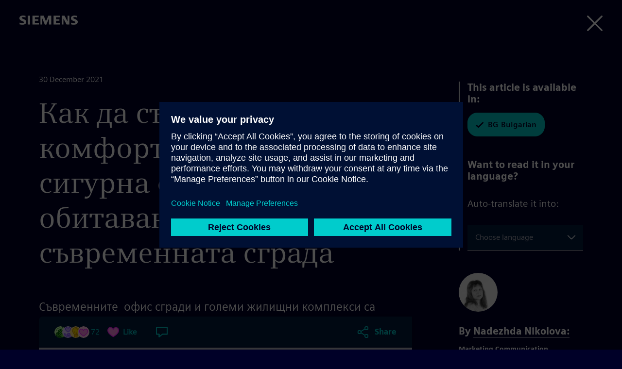

--- FILE ---
content_type: text/html; charset=UTF-8
request_url: https://blog.siemens.com/2021/12/kak-da-szdadem-komfortna-bezopasna-i/
body_size: 115065
content:
<!doctype html>
<html
	lang="en-US"	translate="no"
	class="no-js basepage homepage"
	prefix="og: http://ogp.me/ns#"
>


<head>
	<meta charset="UTF-8">
	<meta name="google" content="notranslate">
	<meta name="viewport" content="width=device-width">
	<link rel="profile" href="http://gmpg.org/xfn/11">

	<meta name="viewport" content="width=device-width, initial-scale=1.0, maximum-scale=5.0, minimum-scale=1.0">

	<meta name="facebook-domain-verification" content="jf9q80pucg5j9i8q6bu2tg4u89eiek"/>

	
	<meta name="description" content="Съвременните &nbsp;офис сгради и големи жилищни комплекси са като малък град – с многобройни помещения, сектори, всеки с различна функция и собствени специфики. В днешната статия ще ви разкажем за основните причини, които правят една сграда предпочитана. А защо това е важно? Защото комфортът и сигурността на обитателите са сред основните фактори, които допринасят за постигането на целите, поставени пред сградата."/>
	<meta name="keywords" content="digital twin, internet of things, process automation, smart cities, energy transition"/>

	<link rel="icon" href="https://blog.siemens.com/content/themes/siemens-ingenuity/img/siemens.ico">
	<link rel="icon" href="https://blog.siemens.com/content/themes/siemens-ingenuity/img/siemens.png">
	<link rel="apple-touch-icon" sizes="128x128" href="https://blog.siemens.com/content/themes/siemens-ingenuity/img/siemens-iphone.png">
	<link rel="apple-touch-icon" sizes="152x152" href="https://blog.siemens.com/content/themes/siemens-ingenuity/img/siemens-ipad.png">
	<link rel="apple-touch-icon" sizes="180x180" href="https://blog.siemens.com/content/themes/siemens-ingenuity/img/siemens-iphone-retina.png">
	<link rel="apple-touch-icon" sizes="167x167" href="https://blog.siemens.com/content/themes/siemens-ingenuity/img/siemens-ipad-retina.png">

	<meta name="author" content="Nadezhda Nikolova">

	<!-- Twitter -->
	<meta name="twitter:card" content="summary_large_image"/>

	<!-- OG generic meta tags -->
	<meta property="og:url" content="https://blog.siemens.com/2021/12/kak-da-szdadem-komfortna-bezopasna-i/"/>
	<meta property="og:title" content="Как да създадем  комфортна, безопасна и сигурна среда на обитаване в съвременната сграда | Siemens Blog | Siemens"/>
	<meta property="og:description"
		content="Съвременните  офис сгради и големи жилищни комплекси са като малък град – с многобройни помещения, сектори, всеки с различна функция и собствени…"/>
	<meta property="og:type" content="article"/>

			<meta property="og:image" content="https://assets.blog.siemens.com/uploads/2021/12/Premium-Office-absences-decrease_medium-1-1024x576.jpeg"/>
		<meta property="twitter:image" content="https://assets.blog.siemens.com/uploads/2021/12/Premium-Office-absences-decrease_medium-1-1024x576.jpeg"/>

		
					<meta property="og:image:width" content="1024"/>
		
					<meta property="og:image:height" content="576"/>
			
			<script>document.documentElement.classList.remove("no-js");</script>
	
	<title>Как да създадем  комфортна, безопасна и сигурна среда на обитаване в съвременната сграда by Nadezhda Nikolova on Siemens Blog</title>
<meta name='robots' content='max-image-preview:large' />
<link rel='dns-prefetch' href='//assets.adobedtm.com' />
<link rel='dns-prefetch' href='//w3.siemens.com' />
<link rel='dns-prefetch' href='//assets.blog.siemens.com' />
<link rel="alternate" type="application/rss+xml" title="Siemens Blog &raquo; Feed" href="https://blog.siemens.com/feed/" />
<link rel="alternate" type="application/rss+xml" title="Siemens Blog &raquo; Comments Feed" href="https://blog.siemens.com/comments/feed/" />
<link rel="alternate" type="application/rss+xml" title="Siemens Blog &raquo; Как да създадем  комфортна, безопасна и сигурна среда на обитаване в съвременната сграда Comments Feed" href="https://blog.siemens.com/2021/12/kak-da-szdadem-komfortna-bezopasna-i/feed/" />
<link rel="preload" id="siemens-theme-2020-preload" href="https://blog.siemens.com/content/themes/siemens-ingenuity/assets/build/style.2b388be0d77a9b64d338.css" as="style" />
<style id='elasticpress-related-posts-style-inline-css' type='text/css'>
.editor-styles-wrapper .wp-block-elasticpress-related-posts ul,.wp-block-elasticpress-related-posts ul{list-style-type:none;padding:0}.editor-styles-wrapper .wp-block-elasticpress-related-posts ul li a>div{display:inline}

</style>
<style id='global-styles-inline-css' type='text/css'>
body{--wp--preset--color--black: #000000;--wp--preset--color--cyan-bluish-gray: #abb8c3;--wp--preset--color--white: #ffffff;--wp--preset--color--pale-pink: #f78da7;--wp--preset--color--vivid-red: #cf2e2e;--wp--preset--color--luminous-vivid-orange: #ff6900;--wp--preset--color--luminous-vivid-amber: #fcb900;--wp--preset--color--light-green-cyan: #7bdcb5;--wp--preset--color--vivid-green-cyan: #00d084;--wp--preset--color--pale-cyan-blue: #8ed1fc;--wp--preset--color--vivid-cyan-blue: #0693e3;--wp--preset--color--vivid-purple: #9b51e0;--wp--preset--color--siemens-petrol-blue: #009999;--wp--preset--color--deep-blue: #000028;--wp--preset--color--light-petrol: #00C1B6;--wp--preset--color--light-sand: #F3F3F0;--wp--preset--color--bold-blue: #00E6DC;--wp--preset--color--bold-green: #00FFB9;--wp--preset--color--soft-gray: #ccccd4;--wp--preset--color--dark-purple: #553ba3;--wp--preset--color--dark-sand: #aaaa96;--wp--preset--gradient--vivid-cyan-blue-to-vivid-purple: linear-gradient(135deg,rgba(6,147,227,1) 0%,rgb(155,81,224) 100%);--wp--preset--gradient--light-green-cyan-to-vivid-green-cyan: linear-gradient(135deg,rgb(122,220,180) 0%,rgb(0,208,130) 100%);--wp--preset--gradient--luminous-vivid-amber-to-luminous-vivid-orange: linear-gradient(135deg,rgba(252,185,0,1) 0%,rgba(255,105,0,1) 100%);--wp--preset--gradient--luminous-vivid-orange-to-vivid-red: linear-gradient(135deg,rgba(255,105,0,1) 0%,rgb(207,46,46) 100%);--wp--preset--gradient--very-light-gray-to-cyan-bluish-gray: linear-gradient(135deg,rgb(238,238,238) 0%,rgb(169,184,195) 100%);--wp--preset--gradient--cool-to-warm-spectrum: linear-gradient(135deg,rgb(74,234,220) 0%,rgb(151,120,209) 20%,rgb(207,42,186) 40%,rgb(238,44,130) 60%,rgb(251,105,98) 80%,rgb(254,248,76) 100%);--wp--preset--gradient--blush-light-purple: linear-gradient(135deg,rgb(255,206,236) 0%,rgb(152,150,240) 100%);--wp--preset--gradient--blush-bordeaux: linear-gradient(135deg,rgb(254,205,165) 0%,rgb(254,45,45) 50%,rgb(107,0,62) 100%);--wp--preset--gradient--luminous-dusk: linear-gradient(135deg,rgb(255,203,112) 0%,rgb(199,81,192) 50%,rgb(65,88,208) 100%);--wp--preset--gradient--pale-ocean: linear-gradient(135deg,rgb(255,245,203) 0%,rgb(182,227,212) 50%,rgb(51,167,181) 100%);--wp--preset--gradient--electric-grass: linear-gradient(135deg,rgb(202,248,128) 0%,rgb(113,206,126) 100%);--wp--preset--gradient--midnight: linear-gradient(135deg,rgb(2,3,129) 0%,rgb(40,116,252) 100%);--wp--preset--font-size--small: 13px;--wp--preset--font-size--medium: 20px;--wp--preset--font-size--large: 36px;--wp--preset--font-size--x-large: 42px;--wp--preset--spacing--20: 0.44rem;--wp--preset--spacing--30: 0.67rem;--wp--preset--spacing--40: 1rem;--wp--preset--spacing--50: 1.5rem;--wp--preset--spacing--60: 2.25rem;--wp--preset--spacing--70: 3.38rem;--wp--preset--spacing--80: 5.06rem;--wp--preset--shadow--natural: 6px 6px 9px rgba(0, 0, 0, 0.2);--wp--preset--shadow--deep: 12px 12px 50px rgba(0, 0, 0, 0.4);--wp--preset--shadow--sharp: 6px 6px 0px rgba(0, 0, 0, 0.2);--wp--preset--shadow--outlined: 6px 6px 0px -3px rgba(255, 255, 255, 1), 6px 6px rgba(0, 0, 0, 1);--wp--preset--shadow--crisp: 6px 6px 0px rgba(0, 0, 0, 1);}body { margin: 0;--wp--style--global--content-size: 1120px;--wp--style--global--wide-size: 1120px; }.wp-site-blocks > .alignleft { float: left; margin-right: 2em; }.wp-site-blocks > .alignright { float: right; margin-left: 2em; }.wp-site-blocks > .aligncenter { justify-content: center; margin-left: auto; margin-right: auto; }:where(.is-layout-flex){gap: 0.5em;}:where(.is-layout-grid){gap: 0.5em;}body .is-layout-flow > .alignleft{float: left;margin-inline-start: 0;margin-inline-end: 2em;}body .is-layout-flow > .alignright{float: right;margin-inline-start: 2em;margin-inline-end: 0;}body .is-layout-flow > .aligncenter{margin-left: auto !important;margin-right: auto !important;}body .is-layout-constrained > .alignleft{float: left;margin-inline-start: 0;margin-inline-end: 2em;}body .is-layout-constrained > .alignright{float: right;margin-inline-start: 2em;margin-inline-end: 0;}body .is-layout-constrained > .aligncenter{margin-left: auto !important;margin-right: auto !important;}body .is-layout-constrained > :where(:not(.alignleft):not(.alignright):not(.alignfull)){max-width: var(--wp--style--global--content-size);margin-left: auto !important;margin-right: auto !important;}body .is-layout-constrained > .alignwide{max-width: var(--wp--style--global--wide-size);}body .is-layout-flex{display: flex;}body .is-layout-flex{flex-wrap: wrap;align-items: center;}body .is-layout-flex > *{margin: 0;}body .is-layout-grid{display: grid;}body .is-layout-grid > *{margin: 0;}body{font-family: siemens-sans-roman,arial,sans-serif;padding-top: 0px;padding-right: 0px;padding-bottom: 0px;padding-left: 0px;}a:where(:not(.wp-element-button)){text-decoration: underline;}.wp-element-button, .wp-block-button__link{background-color: #32373c;border-width: 0;color: #fff;font-family: inherit;font-size: inherit;line-height: inherit;padding: calc(0.667em + 2px) calc(1.333em + 2px);text-decoration: none;}.has-black-color{color: var(--wp--preset--color--black) !important;}.has-cyan-bluish-gray-color{color: var(--wp--preset--color--cyan-bluish-gray) !important;}.has-white-color{color: var(--wp--preset--color--white) !important;}.has-pale-pink-color{color: var(--wp--preset--color--pale-pink) !important;}.has-vivid-red-color{color: var(--wp--preset--color--vivid-red) !important;}.has-luminous-vivid-orange-color{color: var(--wp--preset--color--luminous-vivid-orange) !important;}.has-luminous-vivid-amber-color{color: var(--wp--preset--color--luminous-vivid-amber) !important;}.has-light-green-cyan-color{color: var(--wp--preset--color--light-green-cyan) !important;}.has-vivid-green-cyan-color{color: var(--wp--preset--color--vivid-green-cyan) !important;}.has-pale-cyan-blue-color{color: var(--wp--preset--color--pale-cyan-blue) !important;}.has-vivid-cyan-blue-color{color: var(--wp--preset--color--vivid-cyan-blue) !important;}.has-vivid-purple-color{color: var(--wp--preset--color--vivid-purple) !important;}.has-siemens-petrol-blue-color{color: var(--wp--preset--color--siemens-petrol-blue) !important;}.has-deep-blue-color{color: var(--wp--preset--color--deep-blue) !important;}.has-light-petrol-color{color: var(--wp--preset--color--light-petrol) !important;}.has-light-sand-color{color: var(--wp--preset--color--light-sand) !important;}.has-bold-blue-color{color: var(--wp--preset--color--bold-blue) !important;}.has-bold-green-color{color: var(--wp--preset--color--bold-green) !important;}.has-soft-gray-color{color: var(--wp--preset--color--soft-gray) !important;}.has-dark-purple-color{color: var(--wp--preset--color--dark-purple) !important;}.has-dark-sand-color{color: var(--wp--preset--color--dark-sand) !important;}.has-black-background-color{background-color: var(--wp--preset--color--black) !important;}.has-cyan-bluish-gray-background-color{background-color: var(--wp--preset--color--cyan-bluish-gray) !important;}.has-white-background-color{background-color: var(--wp--preset--color--white) !important;}.has-pale-pink-background-color{background-color: var(--wp--preset--color--pale-pink) !important;}.has-vivid-red-background-color{background-color: var(--wp--preset--color--vivid-red) !important;}.has-luminous-vivid-orange-background-color{background-color: var(--wp--preset--color--luminous-vivid-orange) !important;}.has-luminous-vivid-amber-background-color{background-color: var(--wp--preset--color--luminous-vivid-amber) !important;}.has-light-green-cyan-background-color{background-color: var(--wp--preset--color--light-green-cyan) !important;}.has-vivid-green-cyan-background-color{background-color: var(--wp--preset--color--vivid-green-cyan) !important;}.has-pale-cyan-blue-background-color{background-color: var(--wp--preset--color--pale-cyan-blue) !important;}.has-vivid-cyan-blue-background-color{background-color: var(--wp--preset--color--vivid-cyan-blue) !important;}.has-vivid-purple-background-color{background-color: var(--wp--preset--color--vivid-purple) !important;}.has-siemens-petrol-blue-background-color{background-color: var(--wp--preset--color--siemens-petrol-blue) !important;}.has-deep-blue-background-color{background-color: var(--wp--preset--color--deep-blue) !important;}.has-light-petrol-background-color{background-color: var(--wp--preset--color--light-petrol) !important;}.has-light-sand-background-color{background-color: var(--wp--preset--color--light-sand) !important;}.has-bold-blue-background-color{background-color: var(--wp--preset--color--bold-blue) !important;}.has-bold-green-background-color{background-color: var(--wp--preset--color--bold-green) !important;}.has-soft-gray-background-color{background-color: var(--wp--preset--color--soft-gray) !important;}.has-dark-purple-background-color{background-color: var(--wp--preset--color--dark-purple) !important;}.has-dark-sand-background-color{background-color: var(--wp--preset--color--dark-sand) !important;}.has-black-border-color{border-color: var(--wp--preset--color--black) !important;}.has-cyan-bluish-gray-border-color{border-color: var(--wp--preset--color--cyan-bluish-gray) !important;}.has-white-border-color{border-color: var(--wp--preset--color--white) !important;}.has-pale-pink-border-color{border-color: var(--wp--preset--color--pale-pink) !important;}.has-vivid-red-border-color{border-color: var(--wp--preset--color--vivid-red) !important;}.has-luminous-vivid-orange-border-color{border-color: var(--wp--preset--color--luminous-vivid-orange) !important;}.has-luminous-vivid-amber-border-color{border-color: var(--wp--preset--color--luminous-vivid-amber) !important;}.has-light-green-cyan-border-color{border-color: var(--wp--preset--color--light-green-cyan) !important;}.has-vivid-green-cyan-border-color{border-color: var(--wp--preset--color--vivid-green-cyan) !important;}.has-pale-cyan-blue-border-color{border-color: var(--wp--preset--color--pale-cyan-blue) !important;}.has-vivid-cyan-blue-border-color{border-color: var(--wp--preset--color--vivid-cyan-blue) !important;}.has-vivid-purple-border-color{border-color: var(--wp--preset--color--vivid-purple) !important;}.has-siemens-petrol-blue-border-color{border-color: var(--wp--preset--color--siemens-petrol-blue) !important;}.has-deep-blue-border-color{border-color: var(--wp--preset--color--deep-blue) !important;}.has-light-petrol-border-color{border-color: var(--wp--preset--color--light-petrol) !important;}.has-light-sand-border-color{border-color: var(--wp--preset--color--light-sand) !important;}.has-bold-blue-border-color{border-color: var(--wp--preset--color--bold-blue) !important;}.has-bold-green-border-color{border-color: var(--wp--preset--color--bold-green) !important;}.has-soft-gray-border-color{border-color: var(--wp--preset--color--soft-gray) !important;}.has-dark-purple-border-color{border-color: var(--wp--preset--color--dark-purple) !important;}.has-dark-sand-border-color{border-color: var(--wp--preset--color--dark-sand) !important;}.has-vivid-cyan-blue-to-vivid-purple-gradient-background{background: var(--wp--preset--gradient--vivid-cyan-blue-to-vivid-purple) !important;}.has-light-green-cyan-to-vivid-green-cyan-gradient-background{background: var(--wp--preset--gradient--light-green-cyan-to-vivid-green-cyan) !important;}.has-luminous-vivid-amber-to-luminous-vivid-orange-gradient-background{background: var(--wp--preset--gradient--luminous-vivid-amber-to-luminous-vivid-orange) !important;}.has-luminous-vivid-orange-to-vivid-red-gradient-background{background: var(--wp--preset--gradient--luminous-vivid-orange-to-vivid-red) !important;}.has-very-light-gray-to-cyan-bluish-gray-gradient-background{background: var(--wp--preset--gradient--very-light-gray-to-cyan-bluish-gray) !important;}.has-cool-to-warm-spectrum-gradient-background{background: var(--wp--preset--gradient--cool-to-warm-spectrum) !important;}.has-blush-light-purple-gradient-background{background: var(--wp--preset--gradient--blush-light-purple) !important;}.has-blush-bordeaux-gradient-background{background: var(--wp--preset--gradient--blush-bordeaux) !important;}.has-luminous-dusk-gradient-background{background: var(--wp--preset--gradient--luminous-dusk) !important;}.has-pale-ocean-gradient-background{background: var(--wp--preset--gradient--pale-ocean) !important;}.has-electric-grass-gradient-background{background: var(--wp--preset--gradient--electric-grass) !important;}.has-midnight-gradient-background{background: var(--wp--preset--gradient--midnight) !important;}.has-small-font-size{font-size: var(--wp--preset--font-size--small) !important;}.has-medium-font-size{font-size: var(--wp--preset--font-size--medium) !important;}.has-large-font-size{font-size: var(--wp--preset--font-size--large) !important;}.has-x-large-font-size{font-size: var(--wp--preset--font-size--x-large) !important;}
.wp-block-navigation a:where(:not(.wp-element-button)){color: inherit;}
:where(.wp-block-post-template.is-layout-flex){gap: 1.25em;}:where(.wp-block-post-template.is-layout-grid){gap: 1.25em;}
:where(.wp-block-columns.is-layout-flex){gap: 2em;}:where(.wp-block-columns.is-layout-grid){gap: 2em;}
.wp-block-pullquote{font-size: 1.5em;line-height: 1.6;}
.wp-block-heading{font-family: siemens-sans-black,arial,sans-serif;}
.wp-block-post-title{font-family: siemens-sans-black,arial,sans-serif;font-size: 58px;}
</style>
<link rel='stylesheet' id='siemens-theme-2020-css' href='https://blog.siemens.com/content/themes/siemens-ingenuity/assets/build/style.2b388be0d77a9b64d338.css' type='text/css' media='all' />
<link rel='stylesheet' id='elasticpress-comments-css' href='https://blog.siemens.com/content/plugins-mu/vendor/elasticpress/dist/css/comments-styles.css?ver=96b3563542134e5e8a48' type='text/css' media='all' />
<script src="//assets.adobedtm.com/5dfc7d97c6fb/f8fe17b1e1b8/launch-24cc5e466d79.min.js?ver=6.5.5" id="onetrust-scripts-js" async></script>
<link rel="https://api.w.org/" href="https://blog.siemens.com/wp-json/" /><link rel="alternate" type="application/json" href="https://blog.siemens.com/wp-json/wp/v2/posts/36191" /><link rel="EditURI" type="application/rsd+xml" title="RSD" href="https://blog.siemens.com/wordpress/xmlrpc.php?rsd" />
<meta name="generator" content="WordPress 6.5.5" />
<link rel="canonical" href="https://blog.siemens.com/2021/12/kak-da-szdadem-komfortna-bezopasna-i/" />
<link rel='shortlink' href='https://blog.siemens.com/?p=36191' />
<link rel="alternate" type="application/json+oembed" href="https://blog.siemens.com/wp-json/oembed/1.0/embed?url=https%3A%2F%2Fblog.siemens.com%2F2021%2F12%2Fkak-da-szdadem-komfortna-bezopasna-i%2F" />
<link rel="alternate" type="text/xml+oembed" href="https://blog.siemens.com/wp-json/oembed/1.0/embed?url=https%3A%2F%2Fblog.siemens.com%2F2021%2F12%2Fkak-da-szdadem-komfortna-bezopasna-i%2F&#038;format=xml" />
<!-- Stream WordPress user activity plugin v3.10.0 -->
<link rel="alternate" hreflang="bg" href="https://blog.siemens.com/2021/12/kak-da-szdadem-komfortna-bezopasna-i/" />

            <style type="text/css">
                #wpadminbar .quicklinks #wp-admin-bar-abus_switch_to_user ul li .ab-item {
                    height: auto;
                }
                #abus_search_text {
                    width: 280px;
                    margin: 0;
                    padding: 0 8px;
                    line-height: 2;
                    min-height: 30px;
                    box-shadow: 0 0 0 transparent;
                    border-radius: 4px;
                    border: 1px solid #7e8993;
                    background-color: #ffffff;
                    color: #32373c;
                    font-size: 14px;
                    box-sizing: border-box;
                    vertical-align: top;
                }
                #abus_search_text:focus {
                    border-color: #007cba;
                    box-shadow: 0 0 0 1px #007cba;
                    outline: 2px solid transparent;
                }
                #abus_search_submit {
                    font-size: 13px;
                    padding: 0 10px;
                    min-height: 30px;
                    border-width: 1px;
                    border-radius: 3px;
                    color: #0071a1;
                    border-color: #0071a1;
                    background-color: #f3f5f6;
                    line-height: 2;
                    box-sizing: border-box;
                    vertical-align: top;
                 }
                 #abus_search_submit:hover {
                    background: #f1f1f1;
                    border-color: #016087;
                    color: #016087;
                 }
            </style>
        	<script>
		var siemensConfig={"user_current":0,"user_delete_profile_nonce":"e0f3278f98","user_delete_profile_url":"https:\/\/blog.siemens.com\/wordpress\/wp-admin\/admin-ajax.php?action=delete_user_profile","post_delete_nonce":"937febe654","post_delete_url":"https:\/\/blog.siemens.com\/wordpress\/wp-admin\/admin-ajax.php?action=delete_post_from_user","home_url":"https:\/\/blog.siemens.com","login_url":"https:\/\/blog.siemens.com\/wordpress\/wp-login.php","logout_url":"https:\/\/blog.siemens.com\/wordpress\/wp-login.php?action=logout&_wpnonce=23b4a40c62","endpoint_logout":"https:\/\/login.siemens.com\/v2\/logout?returnTo=https%3A%2F%2Fsiemens-cc.eu.auth0.com%2Fv2%2Flogout%3Fclient_id%3DXmuWTCs8Kzir0n860406rHZVbjrdB8Z2%26returnTo%3Dhttps%3A%2F%2Fblog.siemens.com%2F%3Fforce_logout%3D1","logout_uri":"https:\/\/login.siemens.com\/v2\/logout?returnTo=https%3A%2F%2Fsiemens-cc.eu.auth0.com%2Fv2%2Flogout%3Fclient_id%3DXmuWTCs8Kzir0n860406rHZVbjrdB8Z2%26returnTo%3Dhttps%3A%2F%2Fblog.siemens.com%2F%3Fforce_logout%3D1","posts":2993,"posts_content":[]};
	</script>
	</head>

<body class="logged-out">
	<a href="#content-wrapper" class="skip-link screen-reader-text">Skip to the content</a>
			<header id="page-header"></header>
	
<main id="content-wrapper">
	<noscript>
		Please enable Javascript to use this website.	</noscript>
</main>


	<footer id="page-footer" class=""></footer>


<script src="https://blog.siemens.com/wordpress/wp-includes/js/dist/vendor/lodash.min.js?ver=4.17.21" id="lodash-js"></script>
<script id="lodash-js-after">
window.lodash = _.noConflict();
</script>
<script src="https://blog.siemens.com/wordpress/wp-includes/js/dist/vendor/wp-polyfill-inert.min.js?ver=3.1.2" id="wp-polyfill-inert-js"></script>
<script src="https://blog.siemens.com/wordpress/wp-includes/js/dist/vendor/regenerator-runtime.min.js?ver=0.14.0" id="regenerator-runtime-js"></script>
<script src="https://blog.siemens.com/wordpress/wp-includes/js/dist/vendor/wp-polyfill.min.js?ver=3.15.0" id="wp-polyfill-js"></script>
<script src="https://blog.siemens.com/wordpress/wp-includes/js/dist/vendor/react.min.js?ver=18.2.0" id="react-js"></script>
<script src="https://blog.siemens.com/wordpress/wp-includes/js/dist/vendor/react-dom.min.js?ver=18.2.0" id="react-dom-js"></script>
<script src="https://blog.siemens.com/wordpress/wp-includes/js/dist/escape-html.min.js?ver=6561a406d2d232a6fbd2" id="wp-escape-html-js"></script>
<script src="https://blog.siemens.com/wordpress/wp-includes/js/dist/element.min.js?ver=cb762d190aebbec25b27" id="wp-element-js"></script>
<script src="https://blog.siemens.com/wordpress/wp-includes/js/dist/hooks.min.js?ver=2810c76e705dd1a53b18" id="wp-hooks-js"></script>
<script src="https://blog.siemens.com/wordpress/wp-includes/js/dist/i18n.min.js?ver=5e580eb46a90c2b997e6" id="wp-i18n-js"></script>
<script id="wp-i18n-js-after">
wp.i18n.setLocaleData( { 'text direction\u0004ltr': [ 'ltr' ] } );
</script>
<script src="https://blog.siemens.com/wordpress/wp-includes/js/dist/url.min.js?ver=421139b01f33e5b327d8" id="wp-url-js"></script>
<script src="https://blog.siemens.com/wordpress/wp-includes/js/dist/api-fetch.min.js?ver=4c185334c5ec26e149cc" id="wp-api-fetch-js"></script>
<script id="wp-api-fetch-js-after">
wp.apiFetch.use( wp.apiFetch.createRootURLMiddleware( "https://blog.siemens.com/wp-json/" ) );
wp.apiFetch.nonceMiddleware = wp.apiFetch.createNonceMiddleware( "44bdea0ec7" );
wp.apiFetch.use( wp.apiFetch.nonceMiddleware );
wp.apiFetch.use( wp.apiFetch.mediaUploadMiddleware );
wp.apiFetch.nonceEndpoint = "https://blog.siemens.com/wordpress/wp-admin/admin-ajax.php?action=rest-nonce";
</script>
<script src="https://blog.siemens.com/wordpress/wp-includes/js/dist/html-entities.min.js?ver=2cd3358363e0675638fb" id="wp-html-entities-js"></script>
<script id="siemens-app-js-before">
var SIEMENS_PRELOADED_STATE = {"query":{"currentEventID":null,"expandedPostId":36191,"expandedPostLocale":null,"isLoading":0,"isLoadingMore":false,"queryArgs":{"search":"","author":0,"terms":[],"page":1,"per_page":10,"postType":"post","audiences":[]},"results":{"total":2263,"totalPages":227,"items":[95734,95712,95691,95656,95608,95510,95569,95543,95526,95459],"facets":[]},"queries":{"":[]}},"audiences":[],"posts":{"95734":{"id":95734,"date":"2025-12-23T16:04:54","date_gmt":"2025-12-23T15:04:54","guid":{"rendered":""},"modified":"2025-12-23T16:07:48","modified_gmt":"2025-12-23T15:07:48","slug":"is-your-hospitals-building-management-system-utilizing-ai-to-tap-into-its-full-energy-efficiency-potential","status":"publish","type":"post","link":"https:\/\/blog.siemens.com\/2025\/12\/is-your-hospitals-building-management-system-utilizing-ai-to-tap-into-its-full-energy-efficiency-potential\/","title":{"rendered":"Is your hospital\u2019s building management system utilizing AI to tap into its full energy efficiency potential?"},"content":{"rendered":"\n<p id=\"ember1227\">It\u2019s a really exciting time to be working in healthcare; rapidly advancing digital technologies are transforming patient monitoring, diagnoses and treatments in ways previous generations could never have imagined. As a forward-thinking sector, we should apply this same innovative spirit to every aspect of healthcare operations \u2013 including how our buildings perform.<\/p>\n\n\n\n<p id=\"ember1228\">Hospital buildings are fundamental to healthcare delivery, requiring careful maintenance and management. A robust building management system (BMS) is vital, and according to a recent customer survey, 7 out of 10 customers agree that BMS is essential, alongside equipment upgrades, for both cost-cutting and compliance.<\/p>\n\n\n\n<p id=\"ember1229\">But what if BMS could be more than just programming HVAC and ensuring regulatory compliance?<\/p>\n\n\n\n<p id=\"ember1230\">The survey also found majority of customers believe that energy efficiency is extremely important. What those customers may not know is that, with the right technologies and expertise, a smart BMS can allow hospital operators to harness data for real-time energy management. A gold mine of energy saving potential, just waiting to be harvested.<\/p>\n\n\n\n<h2 class=\"wp-block-heading\"><strong>Smart, harder-working BMS<\/strong><\/h2>\n\n\n\n<p id=\"ember1232\">Too often, BMS is seen as just a maintenance tool, but smart BMS technology is changing that perception. Our research highlights BMS automation<strong> <\/strong>and real-time monitoring as key enablers to energy efficiency and energy usage reduction. In fact, with the right setup, a smart BMS doesn\u2019t just help hospitals run, but helps them run smarter, leaner, and more sustainably.<\/p>\n\n\n\n<p id=\"ember1233\">For starters, hospitals are huge consumers of electricity. Reaching sustainability and cost saving goals therefore requires real time energy performance monitoring and informed action. Intuitive BMS and automation systems can help operators reduce energy use by delivering<strong> <\/strong>actionable insights about energy performance.<\/p>\n\n\n\n<p id=\"ember1234\">As critical infrastructure, hospital buildings must perform optimally all day, every day and this is crucial for patient care. To support this objective, BMS can use remote management and rapid troubleshooting to minimize downtime.<\/p>\n\n\n\n<p id=\"ember1235\">Additionally, BMS can generate energy audits, which further help healthcare operators reach their sustainability goals and keep buildings running efficiently. And of course, streamlining activities importantly helps keep energy bills low, which is a big plus for healthcare providers.<\/p>\n\n\n\n<h2 class=\"wp-block-heading\"><strong>The X Factor: generating energy and costs savings<\/strong><\/h2>\n\n\n\n<p id=\"ember1237\">The Hospital de San Juan de Dios in Seville wanted to&nbsp;improve its facilities\u2019 operational efficiency, reduce energy consumption, and ensure a&nbsp;safe environment for patients and professionals.&nbsp; Siemens\u2019 holistic solution included the modernization of the facility management system, including the integration of fire detection systems, HVAC automation, and security into one centralized platform.<\/p>\n\n\n\n<p id=\"ember1238\">In addition, digital remote services powered by artificial intelligence (AI) were employed to detect faults and perform real-time monitoring, extending the lifespan of equipment, reducing operational alarms, and generating additional energy savings. These technologies work together with <strong>Building X<\/strong>, which has been deployed for energy management, allowing the hospital to control and optimize energy consumption in a transparent and centralized manner.<\/p>\n\n\n\n<p id=\"ember1239\">The approach has generated cost savings of 35%, with projections estimating an additional yearly savings increase of approximately 10%.<\/p>\n\n\n\n<p id=\"ember1240\">The hospital incorporated Siemens remote digital services that detect faults and provide real-time diagnostics. This extends equipment lifespan, reduces operational alarms, and generates additional energy savings. As a result of the performance analysis, the hospital can improve the resilience of the electrical infrastructure too.<\/p>\n\n\n\n<figure class=\"wp-block-image size-large\"><img fetchpriority=\"high\" decoding=\"async\" width=\"1024\" height=\"576\" src=\"https:\/\/assets.blog.siemens.com\/uploads\/2025\/12\/BMS-article_Janina-Beilner-1-1024x576.jpg\" alt=\"\" class=\"wp-image-95749\" srcset=\"https:\/\/assets.blog.siemens.com\/uploads\/2025\/12\/BMS-article_Janina-Beilner-1.jpg?resize=1024%2C576 1024w, https:\/\/assets.blog.siemens.com\/uploads\/2025\/12\/BMS-article_Janina-Beilner-1.jpg?resize=300%2C169 300w, https:\/\/assets.blog.siemens.com\/uploads\/2025\/12\/BMS-article_Janina-Beilner-1.jpg?resize=768%2C432 768w, https:\/\/assets.blog.siemens.com\/uploads\/2025\/12\/BMS-article_Janina-Beilner-1.jpg?resize=1536%2C864 1536w, https:\/\/assets.blog.siemens.com\/uploads\/2025\/12\/BMS-article_Janina-Beilner-1.jpg?resize=800%2C450 800w, https:\/\/assets.blog.siemens.com\/uploads\/2025\/12\/BMS-article_Janina-Beilner-1.jpg?resize=286%2C161 286w, https:\/\/assets.blog.siemens.com\/uploads\/2025\/12\/BMS-article_Janina-Beilner-1.jpg?resize=719%2C404 719w, https:\/\/assets.blog.siemens.com\/uploads\/2025\/12\/BMS-article_Janina-Beilner-1.jpg?w=1920 1920w\" sizes=\"100vw\" \/><figcaption class=\"wp-element-caption\">Rear View Of Doctors Talking As They Walk Through Hospital<\/figcaption><\/figure>\n\n\n\n<h2 class=\"wp-block-heading\"><strong>One step beyond: AI advances<\/strong><\/h2>\n\n\n\n<p id=\"ember1242\">Industrial AI is the transformative technology of our time, helping to create a new generation of intelligent, autonomous buildings. It gives us the potential to supercharge BMS technology and the transformation of hospital infrastructure.<\/p>\n\n\n\n<p id=\"ember1243\">Take HVAC as an example. A conventional BMS can automate when the heating or air conditioning switches on each day, but it doesn\u2019t account for real-time variables like occupancy levels, space usage, or changing weather conditions. AI helps to change that by enabling buildings to respond dynamically using live data to anticipate needs, rather than simply react to them.<\/p>\n\n\n\n<p id=\"ember1244\">And this is not futuristic thinking, it\u2019s happening now and the energy saving potential is significant. For example, our Comfort AI uses HVAC equipment data, weather forecasts, and (when needed) occupancy data to define optimal conditions in a room or hospital building zone. This creates a closed-loop optimization system that effectively predicts the ideal conditions and then operates the HVAC more efficiently. The result? Smarter energy use, improved patient comfort, and measurable monthly savings for healthcare facilities.<\/p>\n\n\n\n<h2 class=\"wp-block-heading\"><strong>Foresights to better manage the future<\/strong><\/h2>\n\n\n\n<p>BMS is traditionally considered an operations and maintenance tool, but smart BMS transcends the old onsite, unconnected systems hospitals may be used to. Smart BMS is the very foundation of smarter hospital operations, evolving from offering hindsight to insight to foresight. Incorporating the latest advances in AI, smart BMS technology, can help healthcare buildings operate at peak performance beyond basic automation, it offers advanced diagnostics, predictive maintenance and forecasting capabilities. It also supports decision making and optimizing processes to deliver energy and cost savings. &nbsp;A smarter BMS can ultimately help hospitals operate autonomously, for greener, more efficient and cost-effective healthcare, and an improved experience for patients, staff and visitors.<\/p>\n\n\n\n<p id=\"ember1249\"><\/p>\n\n\n\n<p>References: <em>Customer survey &#8211; Energy Efficiency: A Strategic Imperative Across Sectors, October 2024<\/em><\/p>\n","protected":false},"excerpt":{"rendered":"<p>It\u2019s a really exciting time to be working in healthcare; rapidly advancing digital technologies are transforming patient monitoring, diagnoses and treatments in ways previous generations could never have imagined. As a forward-thinking sector, we should apply this same innovative spirit to every aspect of healthcare operations \u2013 including how our buildings perform. Hospital buildings are [&hellip;]<\/p>\n","protected":false},"author":13376,"featured_media":95747,"comment_status":"open","ping_status":"closed","sticky":false,"template":"","format":"standard","meta":{"podcast_url":"","podcast_explicit":"","podcast_captioned":false,"podcast_duration":"","podcast_filesize":0,"podcast_mime":"","ama_image":0,"ama_title":"","ama_caption":"","interview_subject_name":"","interview_subject_initials":"","listicle_type":"","webinar_start_datetime":"","webinar_end_datetime":"","webinar_hostname":"","webinar_speakers":[],"ep_exclude_from_search":false,"assignees":[],"rivet_job_ids":"","rivet_text_id":"","audiences":[],"footnotes":"","sprinklr_campaign":[]},"categories":[2328],"tags":[198,1119,139,23632,5,20443,1278],"event-categories":[],"podcasting_podcasts":[],"primary_language":[19051],"content_types":[2330],"spaces":[],"primary_language_code":"en_US","event_url":null,"authorship":[20123,13376],"likes":0,"my_reaction":false,"celebrate":0,"support":0,"insightful":0,"followers":[],"translations":{"en_US":{"title":"Is your hospital\u2019s building management system utilizing AI to tap into its full energy efficiency potential?","content":"\n<p id=\"ember1227\">It\u2019s a really exciting time to be working in healthcare; rapidly advancing digital technologies are transforming patient monitoring, diagnoses and treatments in ways previous generations could never have imagined. As a forward-thinking sector, we should apply this same innovative spirit to every aspect of healthcare operations \u2013 including how our buildings perform.<\/p>\n\n\n\n<p id=\"ember1228\">Hospital buildings are fundamental to healthcare delivery, requiring careful maintenance and management. A robust building management system (BMS) is vital, and according to a recent customer survey, 7 out of 10 customers agree that BMS is essential, alongside equipment upgrades, for both cost-cutting and compliance.<\/p>\n\n\n\n<p id=\"ember1229\">But what if BMS could be more than just programming HVAC and ensuring regulatory compliance?<\/p>\n\n\n\n<p id=\"ember1230\">The survey also found majority of customers believe that energy efficiency is extremely important. What those customers may not know is that, with the right technologies and expertise, a smart BMS can allow hospital operators to harness data for real-time energy management. A gold mine of energy saving potential, just waiting to be harvested.<\/p>\n\n\n\n<h2 class=\"wp-block-heading\"><strong>Smart, harder-working BMS<\/strong><\/h2>\n\n\n\n<p id=\"ember1232\">Too often, BMS is seen as just a maintenance tool, but smart BMS technology is changing that perception. Our research highlights BMS automation<strong> <\/strong>and real-time monitoring as key enablers to energy efficiency and energy usage reduction. In fact, with the right setup, a smart BMS doesn\u2019t just help hospitals run, but helps them run smarter, leaner, and more sustainably.<\/p>\n\n\n\n<p id=\"ember1233\">For starters, hospitals are huge consumers of electricity. Reaching sustainability and cost saving goals therefore requires real time energy performance monitoring and informed action. Intuitive BMS and automation systems can help operators reduce energy use by delivering<strong> <\/strong>actionable insights about energy performance.<\/p>\n\n\n\n<p id=\"ember1234\">As critical infrastructure, hospital buildings must perform optimally all day, every day and this is crucial for patient care. To support this objective, BMS can use remote management and rapid troubleshooting to minimize downtime.<\/p>\n\n\n\n<p id=\"ember1235\">Additionally, BMS can generate energy audits, which further help healthcare operators reach their sustainability goals and keep buildings running efficiently. And of course, streamlining activities importantly helps keep energy bills low, which is a big plus for healthcare providers.<\/p>\n\n\n\n<h2 class=\"wp-block-heading\"><strong>The X Factor: generating energy and costs savings<\/strong><\/h2>\n\n\n\n<p id=\"ember1237\">The Hospital de San Juan de Dios in Seville wanted to&nbsp;improve its facilities\u2019 operational efficiency, reduce energy consumption, and ensure a&nbsp;safe environment for patients and professionals.&nbsp; Siemens\u2019 holistic solution included the modernization of the facility management system, including the integration of fire detection systems, HVAC automation, and security into one centralized platform.<\/p>\n\n\n\n<p id=\"ember1238\">In addition, digital remote services powered by artificial intelligence (AI) were employed to detect faults and perform real-time monitoring, extending the lifespan of equipment, reducing operational alarms, and generating additional energy savings. These technologies work together with <strong>Building X<\/strong>, which has been deployed for energy management, allowing the hospital to control and optimize energy consumption in a transparent and centralized manner.<\/p>\n\n\n\n<p id=\"ember1239\">The approach has generated cost savings of 35%, with projections estimating an additional yearly savings increase of approximately 10%.<\/p>\n\n\n\n<p id=\"ember1240\">The hospital incorporated Siemens remote digital services that detect faults and provide real-time diagnostics. This extends equipment lifespan, reduces operational alarms, and generates additional energy savings. As a result of the performance analysis, the hospital can improve the resilience of the electrical infrastructure too.<\/p>\n\n\n\n<figure class=\"wp-block-image size-large\"><img decoding=\"async\" width=\"1024\" height=\"576\" src=\"https:\/\/assets.blog.siemens.com\/uploads\/2025\/12\/BMS-article_Janina-Beilner-1-1024x576.jpg\" alt=\"\" class=\"wp-image-95749\" srcset=\"https:\/\/assets.blog.siemens.com\/uploads\/2025\/12\/BMS-article_Janina-Beilner-1.jpg?resize=1024%2C576 1024w, https:\/\/assets.blog.siemens.com\/uploads\/2025\/12\/BMS-article_Janina-Beilner-1.jpg?resize=300%2C169 300w, https:\/\/assets.blog.siemens.com\/uploads\/2025\/12\/BMS-article_Janina-Beilner-1.jpg?resize=768%2C432 768w, https:\/\/assets.blog.siemens.com\/uploads\/2025\/12\/BMS-article_Janina-Beilner-1.jpg?resize=1536%2C864 1536w, https:\/\/assets.blog.siemens.com\/uploads\/2025\/12\/BMS-article_Janina-Beilner-1.jpg?resize=800%2C450 800w, https:\/\/assets.blog.siemens.com\/uploads\/2025\/12\/BMS-article_Janina-Beilner-1.jpg?resize=286%2C161 286w, https:\/\/assets.blog.siemens.com\/uploads\/2025\/12\/BMS-article_Janina-Beilner-1.jpg?resize=719%2C404 719w, https:\/\/assets.blog.siemens.com\/uploads\/2025\/12\/BMS-article_Janina-Beilner-1.jpg?w=1920 1920w\" sizes=\"100vw\" \/><figcaption class=\"wp-element-caption\">Rear View Of Doctors Talking As They Walk Through Hospital<\/figcaption><\/figure>\n\n\n\n<h2 class=\"wp-block-heading\"><strong>One step beyond: AI advances<\/strong><\/h2>\n\n\n\n<p id=\"ember1242\">Industrial AI is the transformative technology of our time, helping to create a new generation of intelligent, autonomous buildings. It gives us the potential to supercharge BMS technology and the transformation of hospital infrastructure.<\/p>\n\n\n\n<p id=\"ember1243\">Take HVAC as an example. A conventional BMS can automate when the heating or air conditioning switches on each day, but it doesn\u2019t account for real-time variables like occupancy levels, space usage, or changing weather conditions. AI helps to change that by enabling buildings to respond dynamically using live data to anticipate needs, rather than simply react to them.<\/p>\n\n\n\n<p id=\"ember1244\">And this is not futuristic thinking, it\u2019s happening now and the energy saving potential is significant. For example, our Comfort AI uses HVAC equipment data, weather forecasts, and (when needed) occupancy data to define optimal conditions in a room or hospital building zone. This creates a closed-loop optimization system that effectively predicts the ideal conditions and then operates the HVAC more efficiently. The result? Smarter energy use, improved patient comfort, and measurable monthly savings for healthcare facilities.<\/p>\n\n\n\n<h2 class=\"wp-block-heading\"><strong>Foresights to better manage the future<\/strong><\/h2>\n\n\n\n<p>BMS is traditionally considered an operations and maintenance tool, but smart BMS transcends the old onsite, unconnected systems hospitals may be used to. Smart BMS is the very foundation of smarter hospital operations, evolving from offering hindsight to insight to foresight. Incorporating the latest advances in AI, smart BMS technology, can help healthcare buildings operate at peak performance beyond basic automation, it offers advanced diagnostics, predictive maintenance and forecasting capabilities. It also supports decision making and optimizing processes to deliver energy and cost savings. &nbsp;A smarter BMS can ultimately help hospitals operate autonomously, for greener, more efficient and cost-effective healthcare, and an improved experience for patients, staff and visitors.<\/p>\n\n\n\n<p id=\"ember1249\"><\/p>\n\n\n\n<p>References: <em>Customer survey &#8211; Energy Efficiency: A Strategic Imperative Across Sectors, October 2024<\/em><\/p>\n","permalink":"https:\/\/blog.siemens.com\/2025\/12\/is-your-hospitals-building-management-system-utilizing-ai-to-tap-into-its-full-energy-efficiency-potential\/","locale":"en_US","id":95734,"slug":"is-your-hospitals-building-management-system-utilizing-ai-to-tap-into-its-full-energy-efficiency-potential"},"de_DE":{"author":"0","content":"\n<p id=\"ember1227\">Es ist eine wirklich aufregende Zeit, um im Gesundheitswesen zu arbeiten. Die rasant fortschreitenden digitalen Technologien ver\u00e4ndern die Patienten\u00fcberwachung, Diagnosen und Behandlungen in einer Weise, die sich fr\u00fchere Generationen nicht h\u00e4tten vorstellen k\u00f6nnen. Als zukunftsorientierter Sektor sollten wir diesen Innovationsgeist auf jeden Aspekt des Gesundheitswesens anwenden &#8211; auch auf die Leistung unserer Geb\u00e4ude.<\/p>\n\n\n\n<p id=\"ember1228\">Krankenhausgeb\u00e4ude sind f\u00fcr die Gesundheitsversorgung von grundlegender Bedeutung und erfordern eine sorgf\u00e4ltige Wartung und Verwaltung. Ein robustes Geb\u00e4udemanagementsystem (BMS) ist unverzichtbar. Laut einer k\u00fcrzlich durchgef\u00fchrten Kundenbefragung sind 7 von 10 Kunden der Meinung, dass BMS neben der Aufr\u00fcstung von Anlagen sowohl f\u00fcr die Kostensenkung als auch f\u00fcr die Einhaltung von Vorschriften unerl\u00e4sslich ist.<\/p>\n\n\n\n<p id=\"ember1229\">Aber was w\u00e4re, wenn BMS mehr w\u00e4re als nur die Programmierung von HLK und die Einhaltung von Vorschriften?<\/p>\n\n\n\n<p id=\"ember1230\">Die Umfrage ergab auch, dass die Mehrheit der Kunden der Meinung ist, dass die Energieeffizienz \u00e4u\u00dferst wichtig ist. Was diese Kunden vielleicht nicht wissen, ist, dass ein intelligentes BMS mit den richtigen Technologien und dem entsprechenden Fachwissen den Krankenhausbetreibern erm\u00f6glichen kann, Daten f\u00fcr das Energiemanagement in Echtzeit zu nutzen. Eine Goldmine an Energiesparpotenzial, die nur darauf wartet, gehoben zu werden.<\/p>\n\n\n\n<h2 class=\"wp-block-heading\"><strong>Intelligentes, leistungsf\u00e4higeres BMS<\/strong><\/h2>\n\n\n\n<p id=\"ember1232\">Allzu oft wird BMS nur als Wartungswerkzeug angesehen, aber intelligente BMS-Technologie \u00e4ndert diese Wahrnehmung. Unsere Studie hebt die Automatisierung der Geb\u00e4udeleittechnik (BMS)<strong> <\/strong>und die Echtzeit-\u00dcberwachung als wichtige Faktoren f\u00fcr die Energieeffizienz und die Reduzierung des Energieverbrauchs hervor. Mit der richtigen Konfiguration hilft ein intelligentes BMS den Krankenh\u00e4usern nicht nur beim Betrieb, sondern auch dabei, intelligenter, schlanker und nachhaltiger zu arbeiten.<\/p>\n\n\n\n<p id=\"ember1233\">Zun\u00e4chst einmal sind Krankenh\u00e4user gro\u00dfe Stromverbraucher. Das Erreichen von Nachhaltigkeits- und Kosteneinsparungszielen erfordert daher die \u00dcberwachung der Energieleistung in Echtzeit und fundierte Ma\u00dfnahmen. Intuitive BMS- und Automatisierungssysteme k\u00f6nnen Betreibern helfen, den Energieverbrauch zu senken, indem sie<strong> <\/strong>verwertbare Erkenntnisse \u00fcber die Energieleistung liefern.<\/p>\n\n\n\n<p id=\"ember1234\">Als kritische Infrastruktur m\u00fcssen Krankenhausgeb\u00e4ude den ganzen Tag \u00fcber optimal funktionieren, was f\u00fcr die Patientenversorgung entscheidend ist. Zur Unterst\u00fctzung dieses Ziels kann BMS die Fernverwaltung und schnelle Fehlerbehebung nutzen, um Ausfallzeiten zu minimieren.<\/p>\n\n\n\n<p id=\"ember1235\">Dar\u00fcber hinaus k\u00f6nnen BMS Energieaudits erstellen, die den Betreibern im Gesundheitswesen helfen, ihre Nachhaltigkeitsziele zu erreichen und die Geb\u00e4ude effizient zu betreiben. Und nat\u00fcrlich tr\u00e4gt die Rationalisierung von Aktivit\u00e4ten dazu bei, die Energierechnungen niedrig zu halten, was f\u00fcr Gesundheitsdienstleister ein gro\u00dfes Plus ist.<\/p>\n\n\n\n<h2 class=\"wp-block-heading\"><strong>Der X-Faktor: Energie- und Kosteneinsparungen erzielen<\/strong><\/h2>\n\n\n\n<p id=\"ember1237\">Das Hospital de San Juan de Dios in Sevilla wollte die Betriebseffizienz seiner Einrichtungen verbessern, den Energieverbrauch senken und eine sichere Umgebung f\u00fcr Patienten und Mitarbeiter gew\u00e4hrleisten.die ganzheitliche L\u00f6sung von Siemens umfasste die Modernisierung des Geb\u00e4udemanagementsystems, einschlie\u00dflich der Integration von Brandmeldesystemen, HLK-Automatisierung und Sicherheit in einer zentralen Plattform.<\/p>\n\n\n\n<p id=\"ember1238\">Dar\u00fcber hinaus wurden digitale Remote-Dienste mit k\u00fcnstlicher Intelligenz (KI) eingesetzt, um Fehler zu erkennen und eine Echtzeit\u00fcberwachung durchzuf\u00fchren, wodurch die Lebensdauer der Ger\u00e4te verl\u00e4ngert, Betriebsalarme reduziert und zus\u00e4tzliche Energieeinsparungen erzielt wurden. Diese Technologien arbeiten mit <strong>Building X<\/strong> zusammen, das f\u00fcr das Energiemanagement eingesetzt wird und es dem Krankenhaus erm\u00f6glicht, den Energieverbrauch auf transparente und zentrale Weise zu steuern und zu optimieren.<\/p>\n\n\n\n<p id=\"ember1239\">Der Ansatz hat zu Kosteneinsparungen von 35 % gef\u00fchrt, und die Prognosen gehen von einer weiteren j\u00e4hrlichen Steigerung der Einsparungen um etwa 10 % aus.<\/p>\n\n\n\n<p id=\"ember1240\">Das Krankenhaus hat die digitalen Remote-Services von Siemens integriert, die Fehler erkennen und Diagnosen in Echtzeit liefern. Dadurch wird die Lebensdauer der Ger\u00e4te verl\u00e4ngert, die Zahl der Betriebsalarme verringert und zus\u00e4tzliche Energieeinsparungen erzielt. Als Ergebnis der Leistungsanalyse kann das Krankenhaus auch die Widerstandsf\u00e4higkeit der elektrischen Infrastruktur verbessern.<\/p>\n\n\n\n<figure class=\"wp-block-image size-large\"><img decoding=\"async\" width=\"1024\" height=\"576\" src=\"https:\/\/assets.blog.siemens.com\/uploads\/2025\/12\/BMS-article_Janina-Beilner-1-1024x576.jpg\" alt=\"\" class=\"wp-image-95749\" srcset=\"https:\/\/assets.blog.siemens.com\/uploads\/2025\/12\/BMS-article_Janina-Beilner-1.jpg?resize=1024%2C576 1024w, https:\/\/assets.blog.siemens.com\/uploads\/2025\/12\/BMS-article_Janina-Beilner-1.jpg?resize=300%2C169 300w, https:\/\/assets.blog.siemens.com\/uploads\/2025\/12\/BMS-article_Janina-Beilner-1.jpg?resize=768%2C432 768w, https:\/\/assets.blog.siemens.com\/uploads\/2025\/12\/BMS-article_Janina-Beilner-1.jpg?resize=1536%2C864 1536w, https:\/\/assets.blog.siemens.com\/uploads\/2025\/12\/BMS-article_Janina-Beilner-1.jpg?resize=800%2C450 800w, https:\/\/assets.blog.siemens.com\/uploads\/2025\/12\/BMS-article_Janina-Beilner-1.jpg?resize=286%2C161 286w, https:\/\/assets.blog.siemens.com\/uploads\/2025\/12\/BMS-article_Janina-Beilner-1.jpg?resize=719%2C404 719w, https:\/\/assets.blog.siemens.com\/uploads\/2025\/12\/BMS-article_Janina-Beilner-1.jpg?w=1920 1920w\" sizes=\"100vw\" \/><figcaption class=\"wp-element-caption\">R\u00fcckansicht von \u00c4rzten, die im Gespr\u00e4ch sind, w\u00e4hrend sie durch das Krankenhaus gehen<\/figcaption><\/figure>\n\n\n\n<h2 class=\"wp-block-heading\"><strong>Einen Schritt weiter: Fortschritte bei der KI<\/strong><\/h2>\n\n\n\n<p id=\"ember1242\">Industrielle KI ist die transformative Technologie unserer Zeit, die dazu beitr\u00e4gt, eine neue Generation von intelligenten, autonomen Geb\u00e4uden zu schaffen. Sie gibt uns das Potenzial, die BMS-Technologie und die Umgestaltung der Krankenhausinfrastruktur voranzutreiben.<\/p>\n\n\n\n<p id=\"ember1243\">Nehmen Sie als Beispiel HLK. Eine herk\u00f6mmliche Geb\u00e4udeleittechnik kann zwar automatisieren, wann die Heizung oder Klimaanlage t\u00e4glich eingeschaltet wird, aber sie ber\u00fccksichtigt keine Echtzeitvariablen wie Belegungsgrad, Raumnutzung oder wechselnde Wetterbedingungen. KI tr\u00e4gt dazu bei, dies zu \u00e4ndern, indem sie Geb\u00e4ude in die Lage versetzt, auf der Grundlage von Live-Daten dynamisch zu reagieren, um Bed\u00fcrfnisse zu antizipieren, anstatt nur auf sie zu reagieren.<\/p>\n\n\n\n<p id=\"ember1244\">Und das ist keine Zukunftsmusik, sondern geschieht schon jetzt, und das Energieeinsparungspotenzial ist betr\u00e4chtlich. Unsere Komfort-KI nutzt beispielsweise Daten von HLK-Anlagen, Wettervorhersagen und (bei Bedarf) Belegungsdaten, um optimale Bedingungen in einem Raum oder einer Krankenhauszone zu definieren. Auf diese Weise entsteht ein geschlossener Optimierungskreislauf, der die idealen Bedingungen effektiv vorhersagt und die HLK-Anlage dann effizienter betreibt. Das Ergebnis? Intelligente Energienutzung, verbesserter Patientenkomfort und messbare monatliche Einsparungen f\u00fcr Gesundheitseinrichtungen.<\/p>\n\n\n\n<h2 class=\"wp-block-heading\"><strong>Vorausschauende Planung f\u00fcr ein besseres Zukunftsmanagement<\/strong><\/h2>\n\n\n\n<p>BMS wird traditionell als Betriebs- und Instandhaltungsinstrument betrachtet, aber intelligentes BMS geht \u00fcber die alten, unverbundenen Systeme vor Ort hinaus, an die Krankenh\u00e4user vielleicht gew\u00f6hnt sind. Smart BMS ist die Grundlage f\u00fcr einen intelligenteren Krankenhausbetrieb, der sich von der R\u00fcckschau \u00fcber den Einblick bis hin zur Vorausschau entwickelt. Durch die Einbeziehung der neuesten Fortschritte in der KI kann die intelligente GLT-Technologie dazu beitragen, dass Geb\u00e4ude des Gesundheitswesens \u00fcber die grundlegende Automatisierung hinaus mit maximaler Leistung betrieben werden k\u00f6nnen. Sie bietet fortschrittliche Diagnose-, vorausschauende Wartungs- und Prognosefunktionen. Au\u00dferdem unterst\u00fctzt es die Entscheidungsfindung und die Optimierung von Prozessen, um Energie- und Kosteneinsparungen zu erzielen. ein intelligentes BMS kann letztlich dazu beitragen, dass Krankenh\u00e4user autonom arbeiten k\u00f6nnen, um eine umweltfreundlichere, effizientere und kosteng\u00fcnstigere Gesundheitsversorgung zu gew\u00e4hrleisten und den Patienten, dem Personal und den Besuchern ein besseres Erlebnis zu bieten.<\/p>\n\n\n\n<p id=\"ember1249\"><\/p>\n\n\n\n<p>Referenzen: <em>Kundenbefragung &#8211; Energieeffizienz: Ein strategischer Imperativ \u00fcber alle Sektoren hinweg, Oktober 2024<\/em><\/p>\n","edit_link":null,"id":95746,"locale":"de_DE","modified_date":"2025-12-23 16:07:47","permalink":"https:\/\/blog.siemens.com\/de\/2025\/12\/nutzt-das-gebaudemanagementsystem-ihres-krankenhauses-ki-um-sein-energieeffizienzpotenzial-voll-auszuschopfen\/","slug":"nutzt-das-gebaudemanagementsystem-ihres-krankenhauses-ki-um-sein-energieeffizienzpotenzial-voll-auszuschopfen","title":"Nutzt das Geb\u00e4udemanagementsystem Ihres Krankenhauses KI, um sein Energieeffizienzpotenzial voll auszusch\u00f6pfen?","was_modified":true,"share_urls":{"facebook":"http:\/\/www.facebook.com\/sharer.php?u=https%3A%2F%2Fblog.siemens.com%2Fde%2F2025%2F12%2Fnutzt-das-gebaudemanagementsystem-ihres-krankenhauses-ki-um-sein-energieeffizienzpotenzial-voll-auszuschopfen%2F","twitter":"https:\/\/x.com\/intent\/post?url=https%3A%2F%2Fblog.siemens.com%2Fde%2F2025%2F12%2Fnutzt-das-gebaudemanagementsystem-ihres-krankenhauses-ki-um-sein-energieeffizienzpotenzial-voll-auszuschopfen%2F&text=Nutzt%20das%20Geb%C3%A4udemanagementsystem%20Ihres%20Krankenhauses%20KI%2C%20um%20sein%20Energieeffizienzpotenzial%20voll%20auszusch%C3%B6pfen%3F","linkedin":"https:\/\/www.linkedin.com\/shareArticle?mini=true&url=https%3A%2F%2Fblog.siemens.com%2Fde%2F2025%2F12%2Fnutzt-das-gebaudemanagementsystem-ihres-krankenhauses-ki-um-sein-energieeffizienzpotenzial-voll-auszuschopfen%2F&title=Nutzt%20das%20Geb%C3%A4udemanagementsystem%20Ihres%20Krankenhauses%20KI%2C%20um%20sein%20Energieeffizienzpotenzial%20voll%20auszusch%C3%B6pfen%3F"}}},"content_type":"article","comment_count":0,"share_urls":{"facebook":"http:\/\/www.facebook.com\/sharer.php?u=https%3A%2F%2Fblog.siemens.com%2F2025%2F12%2Fis-your-hospitals-building-management-system-utilizing-ai-to-tap-into-its-full-energy-efficiency-potential%2F","twitter":"https:\/\/x.com\/intent\/post?url=https%3A%2F%2Fblog.siemens.com%2F2025%2F12%2Fis-your-hospitals-building-management-system-utilizing-ai-to-tap-into-its-full-energy-efficiency-potential%2F&text=Is%20your%20hospital%E2%80%99s%20building%20management%20system%20utilizing%20AI%20to%20tap%20into%20its%20full%20energy%20efficiency%20potential%3F","linkedin":"https:\/\/www.linkedin.com\/shareArticle?mini=true&url=https%3A%2F%2Fblog.siemens.com%2F2025%2F12%2Fis-your-hospitals-building-management-system-utilizing-ai-to-tap-into-its-full-energy-efficiency-potential%2F&title=Is%20your%20hospital%E2%80%99s%20building%20management%20system%20utilizing%20AI%20to%20tap%20into%20its%20full%20energy%20efficiency%20potential%3F"}},"95712":{"id":95712,"date":"2025-12-23T15:01:22","date_gmt":"2025-12-23T14:01:22","guid":{"rendered":""},"modified":"2025-12-23T15:01:22","modified_gmt":"2025-12-23T14:01:22","slug":"europaban-bezart-gyarak-oriasi-uzleti-lehetoseg-magyarorszagnak-nagy-nemet-multi-segiti-az-idekoltozesuket","status":"publish","type":"post","link":"https:\/\/blog.siemens.com\/2025\/12\/europaban-bezart-gyarak-oriasi-uzleti-lehetoseg-magyarorszagnak-nagy-nemet-multi-segiti-az-idekoltozesuket\/","title":{"rendered":"Eur\u00f3p\u00e1ban bez\u00e1rt gy\u00e1rak: \u00f3ri\u00e1si \u00fczleti lehet\u0151s\u00e9g Magyarorsz\u00e1gnak \u2013 nagy n\u00e9met multi seg\u00edti az idek\u00f6lt\u00f6z\u00e9s\u00fcket"},"content":{"rendered":"\n<p class=\"has-large-font\"><em>Adat- \u00e9s AI-vez\u00e9relt c\u00e9gg\u00e9 k\u00edv\u00e1nunk \u00e1talakulni. Ezek m\u00e1r az \u00faj ipar jellemz\u0151i, amelyet a kevesebb g\u00e9pzs\u00edr \u00e9s t\u00f6bb szoftver jellemez, \u00e9s amelyben a nyugati, k\u00fcl\u00f6n\u00f6sen a n\u00e9met v\u00e1llalatok poz\u00edci\u00f3ja m\u00e9g er\u0151s \u2013 err\u0151l is besz\u00e9lt lapunknak adott interj\u00faj\u00e1ban Jer\u00e1nek Tam\u00e1s. A Siemens Zrt. vez\u00e9rigazgat\u00f3ja ugyanakkor arra is felh\u00edvta a figyelmet, hogy a mesters\u00e9ges intelligenci\u00e1nak m\u00e9g nagyobb a f\u00fcstje, mint a l\u00e1ngja, de a megl\u00e9v\u0151 munkaer\u0151 \u00e1t- vagy tov\u00e1bbk\u00e9pz\u00e9s\u00e9re biztosan sz\u00fcks\u00e9g lesz. R\u00e1mutatott egy \u00e9rdekes folyamatra: az ak\u00e1r N\u00e9metorsz\u00e1gban megsz\u0171n\u0151 kapacit\u00e1sok \u00e1thelyez\u00e9se \u00fczleti lehet\u0151s\u00e9get jelent a r\u00e9gi\u00f3 \u00e9s Magyarorsz\u00e1g sz\u00e1m\u00e1ra.<\/em><\/p>\n\n\n\n<figure class=\"wp-block-image size-large\"><img decoding=\"async\" width=\"1024\" height=\"610\" src=\"https:\/\/assets.blog.siemens.com\/uploads\/2025\/12\/46665ba88fb54cc2be6e8721a54fd257-1024x610.jpg\" alt=\"\" class=\"wp-image-95723\" srcset=\"https:\/\/assets.blog.siemens.com\/uploads\/2025\/12\/46665ba88fb54cc2be6e8721a54fd257.jpg?resize=1024%2C610 1024w, https:\/\/assets.blog.siemens.com\/uploads\/2025\/12\/46665ba88fb54cc2be6e8721a54fd257.jpg?resize=300%2C179 300w, https:\/\/assets.blog.siemens.com\/uploads\/2025\/12\/46665ba88fb54cc2be6e8721a54fd257.jpg?resize=768%2C458 768w, https:\/\/assets.blog.siemens.com\/uploads\/2025\/12\/46665ba88fb54cc2be6e8721a54fd257.jpg?w=1200 1200w\" sizes=\"100vw\" \/><figcaption class=\"wp-element-caption\">Jer\u00e1nek Tam\u00e1s, a Siemens Zrt. vez\u00e9rigazgat\u00f3ja<\/figcaption><\/figure>\n\n\n\n<p>Nem mindennapi lehet\u0151s\u00e9g az egyik legnagyobb n\u00e9met \u00f3ri\u00e1sc\u00e9g magyarorsz\u00e1gi vezet\u0151j\u00e9t k\u00e9rdezni. A Vil\u00e1ggazdas\u00e1gnak most alkalma ny\u00edlt r\u00e1, hogy nagyinterj\u00fat k\u00e9sz\u00edthessen a Siemens Zrt. vez\u00e9rigazgat\u00f3j\u00e1val.<\/p>\n\n\n\n<p><a href=\"https:\/\/www.vg.hu\/velemeny\/2025\/11\/magyar-gepgyarto-menni-amerika\" target=\"_blank\" rel=\"noreferrer noopener\">Jer\u00e1nek Tam\u00e1s<\/a>\u00a0\u00f6t \u00e9ve vezeti a v\u00e1llalatot, az\u00f3ta az \u00fczlet\u00e1gaik csak n\u00f6vekedtek. Ez kiv\u00e1ltk\u00e9pp az ut\u00f3bbi \u00e9vek ipari folyamataira tekintettel megs\u00fcvegelend\u0151. A menedzser lapunknak egyebek mellett besz\u00e9lt<\/p>\n\n\n\n<ul>\n<li>az ipar polariz\u00e1l\u00f3d\u00e1s\u00e1r\u00f3l,<\/li>\n\n\n\n<li>a n\u00e9met gazdas\u00e1g helyzet\u00e9r\u0151l,<\/li>\n\n\n\n<li>a Siemens \u00e1talak\u00edt\u00e1s\u00e1r\u00f3l,<\/li>\n\n\n\n<li>a k\u00ednai \u00e9s indiai beruh\u00e1z\u00f3k magyarorsz\u00e1gi terjeszked\u00e9s\u00e9r\u0151l,<\/li>\n\n\n\n<li>a mesters\u00e9ges intelligencia trendj\u00e9r\u0151l,<\/li>\n\n\n\n<li>a 2026-os b\u00e9remel\u00e9sr\u0151l,<\/li>\n\n\n\n<li>vend\u00e9gmunk\u00e1sokr\u00f3l<\/li>\n\n\n\n<li>\u00e9s nem utols\u00f3sorban a m\u00e1shol bez\u00e1rt gy\u00e1rak magyarorsz\u00e1gi \u00e1ttelep\u00edt\u00e9s\u00e9r\u0151l.\u00a0<\/li>\n<\/ul>\n\n\n\n<p>Al\u00e1bb olvashat\u00f3 a teljes interj\u00fa Jer\u00e1nak Tam\u00e1s Siemens-vez\u00e9rigazgat\u00f3val.&nbsp;<\/p>\n\n\n\n<h2 class=\"wp-block-heading\">Bez\u00e1rt gy\u00e1rak Eur\u00f3p\u00e1ban: \u00fczleti lehet\u0151s\u00e9g Magyarorsz\u00e1gnak<\/h2>\n\n\n\n<h3 class=\"wp-block-heading\"><strong>Hogyan z\u00e1rta a Siemens Zrt. a 2025-\u00f6s \u00fczleti \u00e9vet, hogyan indult a 2026-os?<\/strong><\/h3>\n\n\n\n<p>Az \u00e1rbev\u00e9telt 8 sz\u00e1zal\u00e9kkal siker\u00fclt emelni, \u00edgy az el\u00e9rte az 55,4 milli\u00e1rd forintot, \u00e9s szint\u00e9n 8 sz\u00e1zal\u00e9kkal n\u0151tt a j\u00f6v\u0151beli teljes\u00edt\u00e9seket jelent\u0151 megrendel\u00e9sek \u00f6sszege. Ezeket rendk\u00edv\u00fcl j\u00f3 eredm\u00e9nynek tartom, k\u00fcl\u00f6n\u00f6sen annak f\u00e9ny\u00e9ben, hogy az \u00f6sszehasonl\u00edt\u00e1s alapj\u00e1t k\u00e9pez\u0151 2024-es \u00e9v is rekordk\u00e9nt ker\u00fclt a k\u00f6nyvekbe. Ugyanakkor t\u00e9ny, hogy ez az \u00fajabb rekord\u00e9v r\u00e9szben projekthat\u00e1soknak k\u00f6sz\u00f6nhet\u0151. A 2025. okt\u00f3ber 1-j\u00e9n kezd\u0151d\u00f6tt 2026-os \u00fczleti \u00e9v\u00fcnk kedvez\u0151en indult, b\u00edzunk benne, hogy id\u00e9n is megtal\u00e1ljuk a n\u00f6veked\u00e9st biztos\u00edt\u00f3 feladatokat, \u00e1m hossz\u00fa t\u00e1v\u00fa el\u0151rejelz\u00e9seket m\u00e9g nem tenn\u00e9nk.<\/p>\n\n\n\n<h3 class=\"wp-block-heading\"><strong>Az ipar neh\u00e9z helyzetben van, most m\u00e1r \u00e9vek \u00f3ta. Ebb\u0151l mit \u00e9s mennyit tapasztalnak?<\/strong><\/h3>\n\n\n\n<p>H\u00e1rom \u00e9ve stagn\u00e1l\u00e1s tapasztalhat\u00f3 a hazai ipari teljes\u00edtm\u00e9nyben. A feldolgoz\u00f3iparban cs\u00f6kken\u0151 megrendel\u00e9sekr\u0151l lehet hallani, amelyek els\u0151k\u00e9nt a fizet\u00e9si fegyelem lazul\u00e1s\u00e1t eredm\u00e9nyezt\u00e9k, majd a v\u00e1llalatok kevesebb munkaer\u0151re t\u00e1maszkodtak: t\u00f6bb c\u00e9g ker\u00fclt neh\u00e9z helyzetbe, vagy sz\u00fcntette meg tev\u00e9kenys\u00e9g\u00e9t.<\/p>\n\n\n\n<p>A kih\u00edv\u00e1sokat az \u00f6kosziszt\u00e9m\u00e1nkban is tapasztaljuk. Szer\u00e9ny eszk\u00f6zeinkkel igyeksz\u00fcnk ezen p\u00e1r ponton seg\u00edteni. A Magyar G\u00e9pgy\u00e1rt\u00f3 programunk keret\u00e9ben kedvez\u0151 konstrukci\u00f3kat, c\u00e9gre szabott m\u0171szaki t\u00e1mogat\u00e1st \u00e9s tud\u00e1stranszfert dolgoztunk ki, mellyel sz\u00e1mos ipari szerepl\u0151 \u00e9lt is.<\/p>\n\n\n\n<p>Tov\u00e1bb\u00e1 azt tapasztaljuk, hogy polariz\u00e1l\u00f3dik az ipar. M\u00edg kor\u00e1bban t\u00f6bb\u00e9-kev\u00e9sb\u00e9 egy\u00fctt mozgott az egyes alter\u00fcletek teljes\u00edtm\u00e9nye, m\u00e1ra ezek sz\u00e9tv\u00e1ltak.<\/p>\n\n\n\n<blockquote class=\"wp-block-quote is-layout-flow wp-block-quote-is-layout-flow\">\n<p>Jellemz\u0151, hogy egyre kevesebb komplex projekt indul,<\/p>\n<\/blockquote>\n\n\n\n<p>a fejleszt\u00e9seknek pedig alapos megt\u00e9r\u00fcl\u00e9si sz\u00e1m\u00edt\u00e1sokon kell alapulniuk. Azt gondolom, hogy a piaci k\u00f6rnyezet r\u00f6vid t\u00e1von nem fog v\u00e1ltozni, erre kell berendezkedni.<\/p>\n\n\n\n<h3 class=\"wp-block-heading\"><strong>N\u00e9met gy\u00f6ker\u0171 c\u00e9gk\u00e9nt, hogyan l\u00e1tja a n\u00e9met gazdas\u00e1g helyzet\u00e9t?<\/strong><\/h3>\n\n\n\n<p>Sok elemz\u00e9s l\u00e1tott napvil\u00e1got ennek kapcs\u00e1n. \u00c9n h\u00e1rom olyan r\u00e9szletet emeln\u00e9k ki, amelyek kev\u00e9ss\u00e9 jelennek meg az err\u0151l sz\u00f3l\u00f3 besz\u00e9lget\u00e9sekben.&nbsp;<\/p>\n\n\n\n<ol>\n<li>Az egyik, hogy az ak\u00e1r N\u00e9metorsz\u00e1gban esetlegesen megsz\u0171n\u0151 kapacit\u00e1sok \u00e1thelyez\u00e9se \u00fczleti lehet\u0151s\u00e9get jelent r\u00e9gi\u00f3nk \u00e9s haz\u00e1nk sz\u00e1m\u00e1ra. Ebben potenci\u00e1lt l\u00e1tunk: k\u00fcl\u00f6n szolg\u00e1ltat\u00e1sunk seg\u00edti az \u00fczemek, berendez\u00e9sek min\u00e9l gyorsabb \u00e1ttelep\u00edt\u00e9s\u00e9t.<\/li>\n\n\n\n<li>A m\u00e1sik, hogy ne felejts\u00fck el: a n\u00e9met gazdas\u00e1g \u00e9vtizedeken kereszt\u00fcl seg\u00edtette a magyar fejl\u0151d\u00e9st, \u00e9s tov\u00e1bbra is haz\u00e1nk legnagyobb exportpiaca.<\/li>\n\n\n\n<li>A harmadik \u2013 \u00e9s hadd sz\u00f3ljon ism\u00e9t az optimista bel\u0151lem \u2013 az, hogy az ipar fejl\u0151d\u00e9se most izgalmasabb, mint valaha.<\/li>\n<\/ol>\n\n\n\n<p>A digitaliz\u00e1ci\u00f3, illetve k\u00fcl\u00f6n\u00f6sen az AI fejl\u0151d\u00e9se miatt eddig nem l\u00e1tott innov\u00e1ci\u00f3k jelennek meg. Ki gondolta volna kor\u00e1bban, hogy egy gy\u00e1rat \u00e9s annak folyamatait a legapr\u00f3bb r\u00e9szletekig fel lehet \u00e9p\u00edteni \u00e9s modellezni a\u00a0<a href=\"https:\/\/www.vg.hu\/szoszedet\/digitalis\" target=\"_blank\" rel=\"noreferrer noopener\">digit\u00e1lis\u00a0<\/a>t\u00e9rben, hogy egy opera hangz\u00e1svil\u00e1g\u00e1t iparban haszn\u00e1latos technol\u00f3gi\u00e1val lehet t\u00f6k\u00e9letesre csiszolni vagy hogy az \u00e1ramszolg\u00e1ltat\u00f3k t\u00e1volr\u00f3l menedzselhetik a fogyaszt\u00f3k erre kijel\u00f6lt eszk\u00f6zeit a z\u00f6ldenergia felhaszn\u00e1l\u00e1s\u00e1nak maximaliz\u00e1l\u00e1sa \u00e9rdek\u00e9ben?<\/p>\n\n\n\n<p>Ezek m\u00e1r az \u00faj ipar jellemz\u0151i, amelyet a kevesebb g\u00e9pzs\u00edr \u00e9s t\u00f6bb szoftver jellemez, \u00e9s amelyben a nyugati, k\u00fcl\u00f6n\u00f6sen a n\u00e9met v\u00e1llalatok poz\u00edci\u00f3ja (m\u00e9g) er\u0151s.<\/p>\n\n\n\n<figure class=\"wp-block-image size-large\"><img decoding=\"async\" width=\"6720\" height=\"4480\" src=\"https:\/\/assets.new.siemens.com\/siemens\/assets\/api\/uuid:02223a9b-300c-48af-ac22-9d1656a6c313\/width:1024\/SiemensTubingen08-2019-1737.jpg\" alt=\"Siemens Technology Park Tuebingen Germany\" class=\"wp-image-95725\" \/><\/figure>\n\n\n\n<h2 class=\"wp-block-heading\">Siemens: \u00edgy szervezi \u00e1t a mesters\u00e9ges intelligencia<\/h2>\n\n\n\n<h3 class=\"wp-block-heading\"><strong>A glob\u00e1lis Siemens hogyan teljes\u00edt, milyen kih\u00edv\u00e1sok el\u0151tt \u00e1ll?<\/strong><\/h3>\n\n\n\n<p>A Siemens imm\u00e1r harmadik \u00e9ve hozza rekordsz\u00e1mait. A kih\u00edv\u00e1sokkal teli glob\u00e1lis k\u00f6rnyezet ellen\u00e9re<\/p>\n\n\n\n<ul>\n<li>a megrendel\u00e9sek 6 sz\u00e1zal\u00e9kkal, 88 milli\u00e1rd eur\u00f3ra,<\/li>\n\n\n\n<li>a bev\u00e9telek 5 sz\u00e1zal\u00e9kkal, 79 milli\u00e1rd eur\u00f3ra,<\/li>\n\n\n\n<li>valamint a nett\u00f3 eredm\u00e9ny 16 sz\u00e1zal\u00e9kkal, 10 milli\u00e1rd eur\u00f3ra n\u0151ttek.<\/li>\n<\/ul>\n\n\n\n<p>A 2025-\u00f6s \u00fczleti \u00e9v j\u00f3 eredm\u00e9nyeihez egy er\u0151s utols\u00f3 negyed\u00e9v is kellett: ekkor p\u00e9ld\u00e1ul az ipari automatiz\u00e1ci\u00f3 div\u00edzi\u00f3ja 30 sz\u00e1zal\u00e9kos megrendel\u00e9sn\u00f6veked\u00e9st regisztr\u00e1lt, amelyb\u0151l kiemelkedik a szoftveres ter\u00fclet 28 sz\u00e1zal\u00e9kos megugr\u00e1sa. J\u00f6v\u0151beli bizakod\u00e1sra ad okot az is, hogy az okos infrastrukt\u00far\u00e1k ter\u00e9n a megrendel\u00e9sek b\u0151v\u00fcl\u00e9se sz\u00e9les term\u00e9kk\u00f6rben \u00e9s r\u00e9gi\u00f3kban is jelentkezett \u2013 ez\u00fattal Eur\u00f3p\u00e1ban is.<\/p>\n\n\n\n<p>Azt v\u00e1rjuk, hogy 2026-ban a glob\u00e1lis k\u00f6rnyezet stabiliz\u00e1l\u00f3dni fog. Csoportszinten 6-8 sz\u00e1zal\u00e9kos n\u00f6veked\u00e9ssel sz\u00e1molunk. A hossz\u00fa t\u00e1v\u00fa n\u00f6veked\u00e9si mozgat\u00f3rug\u00f3k v\u00e1ltozatlanok. Ezek az automatiz\u00e1l\u00e1s, a digitaliz\u00e1ci\u00f3, az elektrifik\u00e1ci\u00f3 \u00e9s a fenntarthat\u00f3s\u00e1g. \u00dczleti tev\u00e9kenys\u00e9g\u00fcnk 90 sz\u00e1zal\u00e9ka tartozik m\u00e1r az ut\u00f3bbi k\u00f6rbe, \u00e9s olyan \u00fcgyf\u00e9lig\u00e9nyeket t\u00e1mogat, mint a dekarboniz\u00e1ci\u00f3 \u00e9s az er\u0151forr\u00e1s-hat\u00e9konys\u00e1g.<\/p>\n\n\n\n<p>Erre p\u00e9lda a Heineken s\u00f6rgy\u00e1rain\u00e1l fut\u00f3 projekt\u00fcnk, melynek sor\u00e1n abban seg\u00edt\u00fcnk, hogy cs\u00f6kkenjen az energiafelhaszn\u00e1l\u00e1s \u00e9s a sz\u00e9n-dioxid-kibocs\u00e1t\u00e1s.&nbsp;<\/p>\n\n\n\n<p>Ugyanakkor feladatb\u00f3l is b\u0151ven van: az, hogy a glob\u00e1lisan k\u00f6zel 320 ezer f\u0151t foglalkoztat\u00f3 Siemens er\u0151sebb, mint valaha \u2013 \u00e9s a vil\u00e1g is gyorsabban v\u00e1ltozik, mint b\u00e1rmikor \u2013, nem engedi, hogy h\u00e1trad\u0151lhess\u00fcnk. \u00c9pp ellenkez\u0151leg: gyorsabb\u00e1 kell v\u00e1lnunk az innov\u00e1ci\u00f3k ter\u00e9n, er\u0151sebb \u00fcgyf\u00e9lk\u00f6zpont\u00fas\u00e1got kell el\u00e9rn\u00fcnk, mindezt gyorsabb n\u00f6veked\u00e9s mellett.<\/p>\n\n\n\n<blockquote class=\"wp-block-quote is-layout-flow wp-block-quote-is-layout-flow\">\n<p>Ehhez adat- \u00e9s AI-vez\u00e9relt c\u00e9gg\u00e9 k\u00edv\u00e1nunk \u00e1talakulni.<\/p>\n<\/blockquote>\n\n\n\n<p>A c\u00e9g sz\u00f6vet\u00e9nek \u00e1talak\u00edt\u00e1sa \u00faj m\u0171k\u00f6d\u00e9si modellt \u00e9s bels\u0151 transzform\u00e1ci\u00f3t egyar\u00e1nt jelent, az \u00fcgyf\u00e9lkezel\u00e9st\u0151l a marketingen \u00e1t az \u00faj term\u00e9kekig \u00e9s piacokig. Ezt az \u00e1talakul\u00e1st One Tech programk\u00e9nt nevezt\u00fck el.<\/p>\n\n\n\n<h3 class=\"wp-block-heading\"><strong>K\u00fcl\u00f6n is meg szeretn\u00e9m k\u00e9rdezni az energia\u00e1rakr\u00f3l. Hogyan kezelhet\u0151 az itt v\u00e9gbement dr\u00e1gul\u00e1s?<\/strong><\/h3>\n\n\n\n<p>Mivel magyarorsz\u00e1gi gy\u00e1rt\u00e1ssal nem rendelkez\u00fcnk, ez\u00e9rt saj\u00e1t tapasztalatot nem tudok megosztani. Azt viszont egy\u00e9rtelm\u0171en l\u00e1ttuk, hogy az energiaell\u00e1t\u00e1ssal kapcsolatos projektek \u2013 legyen az m\u00e9r\u00e9s, hat\u00e9konys\u00e1gn\u00f6vel\u00e9s, biztons\u00e1g, ide\u00e9rtve a saj\u00e1t energiatermel\u0151, p\u00e9ld\u00e1ul naper\u0151m\u0171 rendszer telep\u00edt\u00e9s\u00e9nek k\u00f6r\u00e9t \u2013 \u00a0\u00fcgyfeleink priorit\u00e1si list\u00e1j\u00e1n az els\u0151 helyekre ugrott fel.<\/p>\n\n\n\n<h3 class=\"wp-block-heading\"><strong>Melyek azok az \u00fczlet\u00e1gak itthon, amelyek a neh\u00e9z ipari k\u00f6r\u00fclm\u00e9nyek ellen\u00e9re is prosper\u00e1lnak?<\/strong><\/h3>\n\n\n\n<p>A Siemens k\u00f6zel 140 \u00e9ve van jelen Magyarorsz\u00e1gon, \u00e9s ez id\u0151 alatt sz\u00e1mos \u00e1talak\u00edt\u00e1st \u00e9lt meg a v\u00e1llalat itthon \u00e9s nemzetk\u00f6zileg egyar\u00e1nt. A Siemens csoport jelenlegi hazai tev\u00e9kenys\u00e9ge t\u00f6bb c\u00e9get \u00e9s ter\u00fcletet fed le. Idetartozik p\u00e9ld\u00e1ul a szoftverfejleszt\u00e9s, a vas\u00fati infrastrukt\u00fara \u00e9s g\u00f6rd\u00fcl\u0151\u00e1llom\u00e1ny, az ipari digitaliz\u00e1ci\u00f3, az energiaeloszt\u00e1s, az \u00e9p\u00fcletautomatiz\u00e1ci\u00f3, az elektromobilit\u00e1si infrastrukt\u00fara megval\u00f3s\u00edt\u00e1sa. \u00c9n k\u00f6zel \u00f6t \u00e9ve l\u00e1tom el&nbsp;<a href=\"https:\/\/www.siemens.com\/hu\/hu.html\" target=\"_blank\" rel=\"noreferrer noopener\">a Siemens Zrt.<\/a>&nbsp;vez\u00e9rigazgat\u00f3i posztj\u00e1t, \u00e9s az ide riportol\u00f3 \u00fczlet\u00e1gaink n\u00f6vekedtek.<\/p>\n\n\n\n<h2 class=\"wp-block-heading\">J\u00f6nnek a k\u00ednai befektet\u0151k \u2013 \u00edgy hat a Siemensre<\/h2>\n\n\n\n<h3 class=\"wp-block-heading\"><strong>Sorra \u00e9rkeznek az \u00e1zsiai beruh\u00e1z\u00e1sok Magyarorsz\u00e1gra. Kiszor\u00edtj\u00e1k a nyugati ipari szerepl\u0151ket?<\/strong><\/h3>\n\n\n\n<p>Egy\u00e9rtelm\u0171, hogy \u00faj beruh\u00e1z\u00e1sokra sz\u00fcks\u00e9g van, \u00e9s \u00fagy gondolom, hogy a kor\u00e1bban bejelentett<\/p>\n\n\n\n<blockquote class=\"wp-block-quote is-layout-flow wp-block-quote-is-layout-flow\">\n<p>150 \u00faj gy\u00e1r jelent\u0151s r\u00e9sze \u00e1zsiai beruh\u00e1z\u00e1sokhoz lesz k\u00f6thet\u0151.&nbsp;<\/p>\n<\/blockquote>\n\n\n\n<p>A termel\u0151i kapacit\u00e1sok \u00e9p\u00edt\u00e9se \u00e9s a megl\u00e9v\u0151k moderniz\u00e1ci\u00f3ja alapvet\u0151en kedvez a Siemensnek, mert orsz\u00e1ghat\u00e1rokon \u00e1t\u00edvel\u0151en j\u00f3l pozicion\u00e1ltak a min\u0151s\u00e9gi standardot k\u00e9pvisel\u0151 megold\u00e1saink \u00e9s technol\u00f3gi\u00e1nk. N\u00e9ha ink\u00e1bb az a k\u00e9rd\u00e9s, hogy melyik orsz\u00e1g le\u00e1nyv\u00e1llalata szolg\u00e1lja ki a k\u00fclf\u00f6ldr\u0151l \u00e9rkez\u0151 beruh\u00e1z\u00f3k ig\u00e9nyeit.<\/p>\n\n\n\n<p>Persze, ez nem mindig ilyen egyszer\u0171: egyr\u00e9szt m\u00e1s szerepl\u0151k is jelen vannak a piacon, m\u00e1sr\u00e9szt a haz\u00e1nkba \u00e9rkezett t\u00e1vol-keleti beruh\u00e1z\u00f3kkal val\u00f3 egy\u00fcttm\u0171k\u00f6d\u00e9s sor\u00e1n elt\u00e9r\u0151 logik\u00e1val tal\u00e1lkozunk, ami kih\u00edv\u00e1sokat tartogat. Igyeksz\u00fcnk ebben a m\u0171k\u00f6d\u00e9s\u00fcnk egyik alapj\u00e1t k\u00e9pez\u0151 partnerh\u00e1l\u00f3zatunkat is helyzetbe hozni az \u00faj beruh\u00e1z\u00f3kn\u00e1l.<\/p>\n\n\n\n<p>Ennek legut\u00f3bbi eleme volt az Ecosystem Days rendezv\u00e9ny\u00fcnk, ahol t\u00e1vol-keleti z\u00f6ldmez\u0151s beruh\u00e1z\u00f3k k\u00e9pvisel\u0151it, partnerh\u00e1l\u00f3zatunk szerepl\u0151it \u00e9s iparra hat\u00e1st gyakorl\u00f3 szervezetek vezet\u0151j\u00e9t h\u00edvtuk \u00f6ssze. C\u00e9lunk az volt, hogy el\u0151ad\u00e1sokon, kerekasztal-besz\u00e9lget\u00e9seken \u00e9s networkingen kereszt\u00fcl meg\u00e9rthess\u00fck egym\u00e1s helyzet\u00e9t, ig\u00e9nyeit, gondolkod\u00e1s\u00e1t.<\/p>\n\n\n\n<p>Olyan h\u00e9tk\u00f6znapi t\u00e9m\u00e1k is ter\u00edt\u00e9kre ker\u00fcltek, mint p\u00e9ld\u00e1ul a hat\u00e1rid\u0151k elt\u00e9r\u0151 kezel\u00e9se, a jogszab\u00e1lyi k\u00f6rnyezetnek val\u00f3 megfelel\u00e9s vagy az operat\u00edv kommunik\u00e1ci\u00f3. Tanultunk egym\u00e1st\u00f3l, b\u00edzom benne, hogy mindenki sz\u00e1m\u00e1ra win-win helyzet alakul ki.<\/p>\n\n\n\n<h3 class=\"wp-block-heading\"><strong>Milyen nagyobb magyarorsz\u00e1gi projektekben vesznek r\u00e9szt?<\/strong><\/h3>\n\n\n\n<p>A nagyobb hazai megb\u00edz\u00e1saink k\u00f6z\u00e9 tartozik<\/p>\n\n\n\n<ul>\n<li>egy gumigy\u00e1r intralogisztikai rendszer\u00e9nek kivitelez\u00e9se,<\/li>\n\n\n\n<li>7\/24-es karbantart\u00e1s biztos\u00edt\u00e1sa egy aut\u00f3gy\u00e1r sz\u00e1m\u00e1ra,<\/li>\n\n\n\n<li>egy m\u00e1sik, nagynev\u0171 c\u00e9g sz\u00e1ll\u00edt\u00f3p\u00e1ly\u00e1j\u00e1nak fel\u00faj\u00edt\u00e1sa,<\/li>\n\n\n\n<li>valamint t\u00f6bb v\u00e1rmegye \u00e1ramell\u00e1t\u00e1s\u00e1t ir\u00e1ny\u00edt\u00f3 szoftver meg\u00faj\u00edt\u00e1sa.<\/li>\n<\/ul>\n\n\n\n<h3 class=\"wp-block-heading\"><strong>Az \u00fagynevezett kis modul\u00e1ris atomer\u0151m\u0171vek minden jel szerint felfut\u00f3ban vannak, Magyarorsz\u00e1g is k\u00f6t\u00f6tt erre vonatkoz\u00f3 meg\u00e1llapod\u00e1st Amerik\u00e1val. Ebbe a folyamatba be tud kapcsol\u00f3dni a Siemens?<\/strong><\/h3>\n\n\n\n<p>A k\u00fcl\u00f6nb\u00f6z\u0151 energiatermel\u0151 egys\u00e9gek \u2013 legyen az p\u00e9ld\u00e1ul gy\u00e1rak saj\u00e1t naper\u0151m\u0171ve vagy m\u00e1s helyi energiaforr\u00e1s \u2013 villamosh\u00e1l\u00f3zatba kapcsol\u00f3d\u00e1s\u00e1t alapvet\u0151en energiaeloszt\u00e1si megold\u00e1sokkal, mint p\u00e9ld\u00e1ul villamoscsatlakoz\u00e1s, kapcsol\u00f3berendez\u00e9s vagy villamos al\u00e1llom\u00e1si technol\u00f3gia seg\u00edts\u00e9g\u00e9vel tudjuk seg\u00edteni.<\/p>\n\n\n\n<h3 class=\"wp-block-heading\"><strong>Magyar le\u00e1nyv\u00e1llalatk\u00e9nt, milyen es\u00e9lyeik ny\u00edlnak k\u00fclf\u00f6ldi projektekre? Vannak ilyen megb\u00edz\u00e1saik?<\/strong><\/h3>\n\n\n\n<p>Partnereink k\u00fclf\u00f6ldi sikereihez j\u00e1rulunk hozz\u00e1. Ez azt jelenti, hogy ipari c\u00e9gek a saj\u00e1t know-how-juk alapj\u00e1n terveznek meg, \u00e9s szerelnek \u00f6ssze olyan berendez\u00e9seket, amelyeket a vil\u00e1g sz\u00e1mos pontj\u00e1ra export\u00e1lnak.<\/p>\n\n\n\n<p>\u00cdgy ker\u00fclt Siemens-technol\u00f3gi\u00e1val m\u0171k\u00f6d\u0151 v\u00edztiszt\u00edt\u00f3 Egyiptomba, \u00fcveggy\u00e1rt\u00f3 berendez\u00e9s D\u00e9l-Afrik\u00e1ba, oldatk\u00e9sz\u00edt\u0151 Costa Ric\u00e1ba, cigarettagy\u00e1rt\u00f3 g\u00e9p K\u00edn\u00e1ba, fest\u0151berendez\u00e9s \u00e9s rakt\u00e1rrendszer az USA-ba, valamint kapcsol\u00f3berendez\u00e9s Braz\u00edli\u00e1ba.<\/p>\n\n\n\n<h2 class=\"wp-block-heading\">B\u00e9remel\u00e9s, vend\u00e9gmunk\u00e1sok: erre k\u00e9sz\u00fcl a Siemens<\/h2>\n\n\n\n<h3 class=\"wp-block-heading\"><strong>Az ipari AI terjed\u00e9se milyen v\u00e1ltoz\u00e1sokkal j\u00e1r, egyebek mellett a munkaer\u0151re n\u00e9zve?<\/strong><\/h3>\n\n\n\n<p>Az AI-nak, \u00fagy l\u00e1tom, m\u00e9g<em><\/em><\/p>\n\n\n\n<blockquote class=\"wp-block-quote is-layout-flow wp-block-quote-is-layout-flow\">\n<p>nagyobb a f\u00fcstje, mint a l\u00e1ngja.<\/p>\n<\/blockquote>\n\n\n\n<p>Szinte mindenhol hallani err\u0151l besz\u00e9lget\u00e9seket, de j\u00f3val kevesebb a tervek alapj\u00e1n megval\u00f3sult projekt. Egy tavalyi felm\u00e9r\u00e9s szerint az AI-projektek csup\u00e1n 16 sz\u00e1zal\u00e9ka \u00e9ri el a kit\u0171z\u00f6tt c\u00e9lokat. Olyan kih\u00edv\u00e1sok lass\u00edtj\u00e1k a terjed\u00e9st, mint p\u00e9ld\u00e1ul az el\u00e9rhet\u0151 szakemberek sz\u00e1ma \u00e9s a tud\u00e1shi\u00e1ny.<\/p>\n\n\n\n<p>Fontos k\u00fcl\u00f6nbs\u00e9get tenni a kereskedelmi \u00e9s az ipari AI k\u00f6z\u00f6tt. Mi az ut\u00f3bbi ter\u00e9n dolgozunk, ahol kiemelt szerepe van a kiberbiztons\u00e1gnak, az ipari szabv\u00e1nyoknak val\u00f3 megfelel\u00e9snek \u00e9s az el\u0151\u00edt\u00e9let-mentess\u00e9gnek. Olyan ipar\u00e1g-specifikus AI-megold\u00e1sokat fejleszt\u00fcnk, amelyek a mai kih\u00edv\u00e1sokra adnak v\u00e1laszt. \u00c9rdekess\u00e9g, hogy \u00e9ppen 30 \u00e9ve \u00e9rt\u00e9kes\u00edtett\u00fck az els\u0151 AI-alkalmaz\u00e1st vasipari \u00fcgyfel\u00fcnk sz\u00e1m\u00e1ra.<\/p>\n\n\n\n<p>A gy\u00e1rt\u00f3v\u00e1llalatok a min\u0151s\u00e9gbiztos\u00edt\u00e1s mellett olyan ter\u00fcleteken veszik ig\u00e9nybe ezt a technol\u00f3gi\u00e1t, mint p\u00e9ld\u00e1ul a t\u00e1rgyfelismer\u00e9s, a term\u00e9ktervez\u00e9s, a folyamatszab\u00e1lyoz\u00e1s \u00e9s a megel\u0151z\u0151 karbantart\u00e1s. \u00c1m az iparban szerepe van a v\u00edzsziv\u00e1rg\u00e1sok megel\u0151z\u00e9s\u00e9ben, az energiafogyaszt\u00e1s optimaliz\u00e1l\u00e1s\u00e1ban, vagy \u00e9ppen a webes megrendel\u00e9sek robotiz\u00e1lt \u00f6ssze\u00e1ll\u00edt\u00e1s\u00e1nak megval\u00f3s\u00edt\u00e1s\u00e1ban is a rakt\u00e1rakban.<\/p>\n\n\n\n<p>A c\u00e9geket alapvet\u0151en a k\u00e9pzett munkaer\u0151 hi\u00e1nya, a hat\u00e9konys\u00e1g n\u00f6vel\u00e9se \u00e9s a k\u00f6lts\u00e9gcs\u00f6kkent\u00e9s motiv\u00e1lja az AI kipr\u00f3b\u00e1l\u00e1s\u00e1ra \u00e9s felhaszn\u00e1l\u00e1s\u00e1ra. \u00cdgy van ez itthon is, de tal\u00e1n jobban elv\u00e1lnak a kisebb \u00e9s a nagyobb v\u00e1llalatok realit\u00e1sai.<\/p>\n\n\n\n<p>Az \u00e9v elej\u00e9n v\u00e9gezt\u00fcnk egy hazai kutat\u00e1st, amely r\u00e1mutatott, hogy a c\u00e9gek d\u00f6nt\u0151 t\u00f6bbs\u00e9ge v\u00e1gyik a moderniz\u00e1ci\u00f3ra \u00e9s tervez technol\u00f3giai, k\u00f6zte AI-fejleszt\u00e9seket, de az automatiz\u00e1ci\u00f3 \u00e9s az ipar 4.0 megold\u00e1sok elterjedts\u00e9ge m\u00e9g alacsony. \u00c9s itt j\u00f6n a csavar: ugyan az AI mindenre alkalmas technol\u00f3giak\u00e9nt jelenik meg, \u00e1m azt\u00e1n kider\u00fcl, hogy egy egyszer\u0171bb gy\u00e1rt\u00e1sautomatiz\u00e1l\u00e1si projekt is b\u0151ven elegend\u0151 az adott feladat elv\u00e9gz\u00e9s\u00e9hez.<\/p>\n\n\n\n<figure class=\"wp-block-image size-large\"><img decoding=\"async\" width=\"1024\" height=\"656\" src=\"https:\/\/assets.blog.siemens.com\/uploads\/2025\/12\/ab4c10f996e947eda66db49177f2cb5d-1024x656.jpg\" alt=\"\" class=\"wp-image-95724\" srcset=\"https:\/\/assets.blog.siemens.com\/uploads\/2025\/12\/ab4c10f996e947eda66db49177f2cb5d.jpg?resize=1024%2C656 1024w, https:\/\/assets.blog.siemens.com\/uploads\/2025\/12\/ab4c10f996e947eda66db49177f2cb5d.jpg?resize=300%2C192 300w, https:\/\/assets.blog.siemens.com\/uploads\/2025\/12\/ab4c10f996e947eda66db49177f2cb5d.jpg?resize=768%2C492 768w, https:\/\/assets.blog.siemens.com\/uploads\/2025\/12\/ab4c10f996e947eda66db49177f2cb5d.jpg?w=1200 1200w\" sizes=\"100vw\" \/><\/figure>\n\n\n\n<p>T\u00e9ny az is, hogy a t\u00f6bb mint 10 \u00e9ve indult Ipar 4.0 koncepci\u00f3 \u2013 amelynek sz\u00f6vet\u00e9ben az AI mellett m\u00e1s technol\u00f3giai elemek is megtal\u00e1lhat\u00f3ak \u2013 v\u00e1ltoz\u00e1sokat hoz a munkaer\u0151 \u00e9s a munkaad\u00f3k sz\u00e1m\u00e1ra, \u00e9s \u00faj k\u00e9szs\u00e9gekre, k\u00e9pess\u00e9gekre lesz sz\u00fcks\u00e9g. Ezt az ipart egyre ink\u00e1bb a digit\u00e1lis \u00e9s a val\u00f3s vil\u00e1gok \u00f6sszekapcsol\u00f3d\u00e1sa jellemzi. Az eml\u00edtett kutat\u00e1sunkban a c\u00e9gek sz\u00e1molnak azzal, hogy<\/p>\n\n\n\n<blockquote class=\"wp-block-quote is-layout-flow wp-block-quote-is-layout-flow\">\n<p>a megl\u00e9v\u0151 munkaer\u0151 \u00e1t- vagy tov\u00e1bbk\u00e9pz\u00e9s\u00e9re lesz sz\u00fcks\u00e9g.<\/p>\n<\/blockquote>\n\n\n\n<p>Ez n\u00e1lunk is priorit\u00e1s; a fenntarthat\u00f3s\u00e1gi programunk r\u00e9szek\u00e9nt komoly er\u0151fesz\u00edt\u00e9seket tesz\u00fcnk az\u00e9rt, hogy munkav\u00e1llal\u00f3i \u00e1llom\u00e1nyunk a j\u00f6v\u0151ben is versenyk\u00e9pes maradjon.<\/p>\n\n\n\n<h3 class=\"wp-block-heading\"><strong>Ha m\u00e1r munkaer\u0151: a magyar Siemens milyen fizet\u00e9seket k\u00edn\u00e1l, mi v\u00e1rhat\u00f3 a b\u00e9remel\u00e9s ter\u00e9n?<\/strong><\/h3>\n\n\n\n<p>A Siemens Zrt.-n\u00e9l a fizet\u00e9sek az ipar\u00e1gi \u00e1tlag fels\u0151 kvartilis\u00e9ben tal\u00e1lhat\u00f3ak. A k\u00f6vetkez\u0151 napt\u00e1ri \u00e9vben egy sz\u00e1mjegy\u0171 tartom\u00e1nyban tervez\u00fcnk b\u00e9remel\u00e9st. A t\u00f6bb\u00e9ves piaci folyamatok ugyanakkor nem kedvez\u0151ek. Az olyan er\u0151s\u00f6d\u0151 hazai jelens\u00e9gek, mint az elmarad\u00f3 fejleszt\u00e9sekb\u0151l fakad\u00f3 kereslethi\u00e1ny, a magas munkaer\u0151k\u00f6lts\u00e9gek \u00e9s az&nbsp;<a href=\"https:\/\/www.vg.hu\/szoszedet\/inflacio\" target=\"_blank\" rel=\"noreferrer noopener\">infl\u00e1ci\u00f3&nbsp;<\/a>kezel\u00e9se sz\u0171k\u00edti a lehet\u0151s\u00e9geket.<\/p>\n\n\n\n<h3 class=\"wp-block-heading\"><strong>Tervezik-e ezt vend\u00e9gmunk\u00e1sokkal orvosolni?<\/strong><\/h3>\n\n\n\n<p>L\u00e9tsz\u00e1munk t\u00f6bb \u00e9ve stabil, k\u00f6zel 300 munkat\u00e1rssal dolgozunk h\u00e1rom telephelyen: Budapesten, Kecskem\u00e9ten \u00e9s Gy\u0151rben. A fluktu\u00e1ci\u00f3 n\u00e1lunk minim\u00e1lis, az esetlegesen meg\u00fcresed\u0151 poz\u00edci\u00f3kat nagyon hamar be tudjuk t\u00f6lteni. Emellett figyelmet ford\u00edtunk az ut\u00e1np\u00f3tl\u00e1sra \u00e9s az egyetemi kapcsolatok \u00e1pol\u00e1s\u00e1ra.<\/p>\n\n\n\n<p>Viszonylag jelent\u0151s sz\u00e1m\u00fa gyakornokot foglalkoztatunk, akiknek \u00e9rdemi feladatokat biztos\u00edtunk. Ennek is k\u00f6sz\u00f6nhet\u0151en sokan k\u00f6z\u00fcl\u00fck vel\u00fcnk maradnak. A jubil\u00e1l\u00f3 koll\u00e9g\u00e1k k\u00f6z\u00f6tt nem ritka a 30, s\u0151t a 35 \u00e9ves \u00e9vfordul\u00f3jukat \u00fcnnepl\u0151 munkat\u00e1rs sem. Vend\u00e9gmunk\u00e1sok felv\u00e9tel\u00e9re ezen t\u00e9nyek t\u00fckr\u00e9ben jelenleg nincs sz\u00fcks\u00e9g\u00fcnk.<\/p>\n\n\n\n<p>Forr\u00e1s: <a href=\"http:\/\/T\u00e9ny az is, hogy a t\u00f6bb mint 10 \u00e9ve indult Ipar 4.0 koncepci\u00f3 \u2013 amelynek sz\u00f6vet\u00e9ben az AI mellett m\u00e1s technol\u00f3giai elemek is megtal\u00e1lhat\u00f3ak \u2013 v\u00e1ltoz\u00e1sokat hoz a munkaer\u0151 \u00e9s a munkaad\u00f3k sz\u00e1m\u00e1ra, \u00e9s \u00faj k\u00e9szs\u00e9gekre, k\u00e9pess\u00e9gekre lesz sz\u00fcks\u00e9g. Ezt az ipart egyre ink\u00e1bb a digit\u00e1lis \u00e9s a val\u00f3s vil\u00e1gok \u00f6sszekapcsol\u00f3d\u00e1sa jellemzi. Az eml\u00edtett kutat\u00e1sunkban a c\u00e9gek sz\u00e1molnak azzal, hogy  a megl\u00e9v\u0151 munkaer\u0151 \u00e1t- vagy tov\u00e1bbk\u00e9pz\u00e9s\u00e9re lesz sz\u00fcks\u00e9g.  Ez n\u00e1lunk is priorit\u00e1s; a fenntarthat\u00f3s\u00e1gi programunk r\u00e9szek\u00e9nt komoly er\u0151fesz\u00edt\u00e9seket tesz\u00fcnk az\u00e9rt, hogy munkav\u00e1llal\u00f3i \u00e1llom\u00e1nyunk a j\u00f6v\u0151ben is versenyk\u00e9pes maradjon.  Ha m\u00e1r munkaer\u0151: a magyar Siemens milyen fizet\u00e9seket k\u00edn\u00e1l, mi v\u00e1rhat\u00f3 a b\u00e9remel\u00e9s ter\u00e9n?  A Siemens Zrt.-n\u00e9l a fizet\u00e9sek az ipar\u00e1gi \u00e1tlag fels\u0151 kvartilis\u00e9ben tal\u00e1lhat\u00f3ak. A k\u00f6vetkez\u0151 napt\u00e1ri \u00e9vben egy sz\u00e1mjegy\u0171 tartom\u00e1nyban tervez\u00fcnk b\u00e9remel\u00e9st. A t\u00f6bb\u00e9ves piaci folyamatok ugyanakkor nem kedvez\u0151ek. Az olyan er\u0151s\u00f6d\u0151 hazai jelens\u00e9gek, mint az elmarad\u00f3 fejleszt\u00e9sekb\u0151l fakad\u00f3 kereslethi\u00e1ny, a magas munkaer\u0151k\u00f6lts\u00e9gek \u00e9s az infl\u00e1ci\u00f3 kezel\u00e9se sz\u0171k\u00edti a lehet\u0151s\u00e9geket.  Tervezik-e ezt vend\u00e9gmunk\u00e1sokkal orvosolni?  L\u00e9tsz\u00e1munk t\u00f6bb \u00e9ve stabil, k\u00f6zel 300 munkat\u00e1rssal dolgozunk h\u00e1rom telephelyen: Budapesten, Kecskem\u00e9ten \u00e9s Gy\u0151rben. A fluktu\u00e1ci\u00f3 n\u00e1lunk minim\u00e1lis, az esetlegesen meg\u00fcresed\u0151 poz\u00edci\u00f3kat nagyon hamar be tudjuk t\u00f6lteni. Emellett figyelmet ford\u00edtunk az ut\u00e1np\u00f3tl\u00e1sra \u00e9s az egyetemi kapcsolatok \u00e1pol\u00e1s\u00e1ra.  Viszonylag jelent\u0151s sz\u00e1m\u00fa gyakornokot foglalkoztatunk, akiknek \u00e9rdemi feladatokat biztos\u00edtunk. Ennek is k\u00f6sz\u00f6nhet\u0151en sokan k\u00f6z\u00fcl\u00fck vel\u00fcnk maradnak. A jubil\u00e1l\u00f3 koll\u00e9g\u00e1k k\u00f6z\u00f6tt nem ritka a 30, s\u0151t a 35 \u00e9ves \u00e9vfordul\u00f3jukat \u00fcnnepl\u0151 munkat\u00e1rs sem. Vend\u00e9gmunk\u00e1sok felv\u00e9tel\u00e9re ezen t\u00e9nyek t\u00fckr\u00e9ben jelenleg nincs sz\u00fcks\u00e9g\u00fcnk.\">Vil\u00e1ggazdas\u00e1g<\/a><\/p>\n","protected":false},"excerpt":{"rendered":"<p>Adat- \u00e9s AI-vez\u00e9relt c\u00e9gg\u00e9 k\u00edv\u00e1nunk \u00e1talakulni. Ezek m\u00e1r az \u00faj ipar jellemz\u0151i, amelyet a kevesebb g\u00e9pzs\u00edr \u00e9s t\u00f6bb szoftver jellemez, \u00e9s amelyben a nyugati, k\u00fcl\u00f6n\u00f6sen a n\u00e9met v\u00e1llalatok poz\u00edci\u00f3ja m\u00e9g er\u0151s \u2013 err\u0151l is besz\u00e9lt lapunknak adott interj\u00faj\u00e1ban Jer\u00e1nek Tam\u00e1s. A Siemens Zrt. vez\u00e9rigazgat\u00f3ja ugyanakkor arra is felh\u00edvta a figyelmet, hogy a mesters\u00e9ges intelligenci\u00e1nak m\u00e9g [&hellip;]<\/p>\n","protected":false},"author":22162,"featured_media":95723,"comment_status":"open","ping_status":"closed","sticky":false,"template":"","format":"standard","meta":{"podcast_url":"","podcast_explicit":"","podcast_captioned":false,"podcast_duration":"","podcast_filesize":0,"podcast_mime":"","ama_image":0,"ama_title":"","ama_caption":"","interview_subject_name":"","interview_subject_initials":"","listicle_type":"","webinar_start_datetime":"","webinar_end_datetime":"","webinar_hostname":"","webinar_speakers":[],"ep_exclude_from_search":false,"assignees":[],"rivet_job_ids":"","rivet_text_id":"","audiences":[],"footnotes":"","sprinklr_campaign":[]},"categories":[2328],"tags":[733],"event-categories":[],"podcasting_podcasts":[],"primary_language":[19062],"content_types":[2330],"spaces":[],"primary_language_code":"hu","event_url":null,"authorship":[22162],"likes":0,"my_reaction":false,"celebrate":0,"support":0,"insightful":0,"followers":[],"translations":{"hu":{"title":"Eur\u00f3p\u00e1ban bez\u00e1rt gy\u00e1rak: \u00f3ri\u00e1si \u00fczleti lehet\u0151s\u00e9g Magyarorsz\u00e1gnak \u2013 nagy n\u00e9met multi seg\u00edti az idek\u00f6lt\u00f6z\u00e9s\u00fcket","content":"\n<p class=\"has-large-font\"><em>Adat- \u00e9s AI-vez\u00e9relt c\u00e9gg\u00e9 k\u00edv\u00e1nunk \u00e1talakulni. Ezek m\u00e1r az \u00faj ipar jellemz\u0151i, amelyet a kevesebb g\u00e9pzs\u00edr \u00e9s t\u00f6bb szoftver jellemez, \u00e9s amelyben a nyugati, k\u00fcl\u00f6n\u00f6sen a n\u00e9met v\u00e1llalatok poz\u00edci\u00f3ja m\u00e9g er\u0151s \u2013 err\u0151l is besz\u00e9lt lapunknak adott interj\u00faj\u00e1ban Jer\u00e1nek Tam\u00e1s. A Siemens Zrt. vez\u00e9rigazgat\u00f3ja ugyanakkor arra is felh\u00edvta a figyelmet, hogy a mesters\u00e9ges intelligenci\u00e1nak m\u00e9g nagyobb a f\u00fcstje, mint a l\u00e1ngja, de a megl\u00e9v\u0151 munkaer\u0151 \u00e1t- vagy tov\u00e1bbk\u00e9pz\u00e9s\u00e9re biztosan sz\u00fcks\u00e9g lesz. R\u00e1mutatott egy \u00e9rdekes folyamatra: az ak\u00e1r N\u00e9metorsz\u00e1gban megsz\u0171n\u0151 kapacit\u00e1sok \u00e1thelyez\u00e9se \u00fczleti lehet\u0151s\u00e9get jelent a r\u00e9gi\u00f3 \u00e9s Magyarorsz\u00e1g sz\u00e1m\u00e1ra.<\/em><\/p>\n\n\n\n<figure class=\"wp-block-image size-large\"><img decoding=\"async\" width=\"1024\" height=\"610\" src=\"https:\/\/assets.blog.siemens.com\/uploads\/2025\/12\/46665ba88fb54cc2be6e8721a54fd257-1024x610.jpg\" alt=\"\" class=\"wp-image-95723\" srcset=\"https:\/\/assets.blog.siemens.com\/uploads\/2025\/12\/46665ba88fb54cc2be6e8721a54fd257.jpg?resize=1024%2C610 1024w, https:\/\/assets.blog.siemens.com\/uploads\/2025\/12\/46665ba88fb54cc2be6e8721a54fd257.jpg?resize=300%2C179 300w, https:\/\/assets.blog.siemens.com\/uploads\/2025\/12\/46665ba88fb54cc2be6e8721a54fd257.jpg?resize=768%2C458 768w, https:\/\/assets.blog.siemens.com\/uploads\/2025\/12\/46665ba88fb54cc2be6e8721a54fd257.jpg?w=1200 1200w\" sizes=\"100vw\" \/><figcaption class=\"wp-element-caption\">Jer\u00e1nek Tam\u00e1s, a Siemens Zrt. vez\u00e9rigazgat\u00f3ja<\/figcaption><\/figure>\n\n\n\n<p>Nem mindennapi lehet\u0151s\u00e9g az egyik legnagyobb n\u00e9met \u00f3ri\u00e1sc\u00e9g magyarorsz\u00e1gi vezet\u0151j\u00e9t k\u00e9rdezni. A Vil\u00e1ggazdas\u00e1gnak most alkalma ny\u00edlt r\u00e1, hogy nagyinterj\u00fat k\u00e9sz\u00edthessen a Siemens Zrt. vez\u00e9rigazgat\u00f3j\u00e1val.<\/p>\n\n\n\n<p><a href=\"https:\/\/www.vg.hu\/velemeny\/2025\/11\/magyar-gepgyarto-menni-amerika\" target=\"_blank\" rel=\"noreferrer noopener\">Jer\u00e1nek Tam\u00e1s<\/a>\u00a0\u00f6t \u00e9ve vezeti a v\u00e1llalatot, az\u00f3ta az \u00fczlet\u00e1gaik csak n\u00f6vekedtek. Ez kiv\u00e1ltk\u00e9pp az ut\u00f3bbi \u00e9vek ipari folyamataira tekintettel megs\u00fcvegelend\u0151. A menedzser lapunknak egyebek mellett besz\u00e9lt<\/p>\n\n\n\n<ul>\n<li>az ipar polariz\u00e1l\u00f3d\u00e1s\u00e1r\u00f3l,<\/li>\n\n\n\n<li>a n\u00e9met gazdas\u00e1g helyzet\u00e9r\u0151l,<\/li>\n\n\n\n<li>a Siemens \u00e1talak\u00edt\u00e1s\u00e1r\u00f3l,<\/li>\n\n\n\n<li>a k\u00ednai \u00e9s indiai beruh\u00e1z\u00f3k magyarorsz\u00e1gi terjeszked\u00e9s\u00e9r\u0151l,<\/li>\n\n\n\n<li>a mesters\u00e9ges intelligencia trendj\u00e9r\u0151l,<\/li>\n\n\n\n<li>a 2026-os b\u00e9remel\u00e9sr\u0151l,<\/li>\n\n\n\n<li>vend\u00e9gmunk\u00e1sokr\u00f3l<\/li>\n\n\n\n<li>\u00e9s nem utols\u00f3sorban a m\u00e1shol bez\u00e1rt gy\u00e1rak magyarorsz\u00e1gi \u00e1ttelep\u00edt\u00e9s\u00e9r\u0151l.\u00a0<\/li>\n<\/ul>\n\n\n\n<p>Al\u00e1bb olvashat\u00f3 a teljes interj\u00fa Jer\u00e1nak Tam\u00e1s Siemens-vez\u00e9rigazgat\u00f3val.&nbsp;<\/p>\n\n\n\n<h2 class=\"wp-block-heading\">Bez\u00e1rt gy\u00e1rak Eur\u00f3p\u00e1ban: \u00fczleti lehet\u0151s\u00e9g Magyarorsz\u00e1gnak<\/h2>\n\n\n\n<h3 class=\"wp-block-heading\"><strong>Hogyan z\u00e1rta a Siemens Zrt. a 2025-\u00f6s \u00fczleti \u00e9vet, hogyan indult a 2026-os?<\/strong><\/h3>\n\n\n\n<p>Az \u00e1rbev\u00e9telt 8 sz\u00e1zal\u00e9kkal siker\u00fclt emelni, \u00edgy az el\u00e9rte az 55,4 milli\u00e1rd forintot, \u00e9s szint\u00e9n 8 sz\u00e1zal\u00e9kkal n\u0151tt a j\u00f6v\u0151beli teljes\u00edt\u00e9seket jelent\u0151 megrendel\u00e9sek \u00f6sszege. Ezeket rendk\u00edv\u00fcl j\u00f3 eredm\u00e9nynek tartom, k\u00fcl\u00f6n\u00f6sen annak f\u00e9ny\u00e9ben, hogy az \u00f6sszehasonl\u00edt\u00e1s alapj\u00e1t k\u00e9pez\u0151 2024-es \u00e9v is rekordk\u00e9nt ker\u00fclt a k\u00f6nyvekbe. Ugyanakkor t\u00e9ny, hogy ez az \u00fajabb rekord\u00e9v r\u00e9szben projekthat\u00e1soknak k\u00f6sz\u00f6nhet\u0151. A 2025. okt\u00f3ber 1-j\u00e9n kezd\u0151d\u00f6tt 2026-os \u00fczleti \u00e9v\u00fcnk kedvez\u0151en indult, b\u00edzunk benne, hogy id\u00e9n is megtal\u00e1ljuk a n\u00f6veked\u00e9st biztos\u00edt\u00f3 feladatokat, \u00e1m hossz\u00fa t\u00e1v\u00fa el\u0151rejelz\u00e9seket m\u00e9g nem tenn\u00e9nk.<\/p>\n\n\n\n<h3 class=\"wp-block-heading\"><strong>Az ipar neh\u00e9z helyzetben van, most m\u00e1r \u00e9vek \u00f3ta. Ebb\u0151l mit \u00e9s mennyit tapasztalnak?<\/strong><\/h3>\n\n\n\n<p>H\u00e1rom \u00e9ve stagn\u00e1l\u00e1s tapasztalhat\u00f3 a hazai ipari teljes\u00edtm\u00e9nyben. A feldolgoz\u00f3iparban cs\u00f6kken\u0151 megrendel\u00e9sekr\u0151l lehet hallani, amelyek els\u0151k\u00e9nt a fizet\u00e9si fegyelem lazul\u00e1s\u00e1t eredm\u00e9nyezt\u00e9k, majd a v\u00e1llalatok kevesebb munkaer\u0151re t\u00e1maszkodtak: t\u00f6bb c\u00e9g ker\u00fclt neh\u00e9z helyzetbe, vagy sz\u00fcntette meg tev\u00e9kenys\u00e9g\u00e9t.<\/p>\n\n\n\n<p>A kih\u00edv\u00e1sokat az \u00f6kosziszt\u00e9m\u00e1nkban is tapasztaljuk. Szer\u00e9ny eszk\u00f6zeinkkel igyeksz\u00fcnk ezen p\u00e1r ponton seg\u00edteni. A Magyar G\u00e9pgy\u00e1rt\u00f3 programunk keret\u00e9ben kedvez\u0151 konstrukci\u00f3kat, c\u00e9gre szabott m\u0171szaki t\u00e1mogat\u00e1st \u00e9s tud\u00e1stranszfert dolgoztunk ki, mellyel sz\u00e1mos ipari szerepl\u0151 \u00e9lt is.<\/p>\n\n\n\n<p>Tov\u00e1bb\u00e1 azt tapasztaljuk, hogy polariz\u00e1l\u00f3dik az ipar. M\u00edg kor\u00e1bban t\u00f6bb\u00e9-kev\u00e9sb\u00e9 egy\u00fctt mozgott az egyes alter\u00fcletek teljes\u00edtm\u00e9nye, m\u00e1ra ezek sz\u00e9tv\u00e1ltak.<\/p>\n\n\n\n<blockquote class=\"wp-block-quote is-layout-flow wp-block-quote-is-layout-flow\">\n<p>Jellemz\u0151, hogy egyre kevesebb komplex projekt indul,<\/p>\n<\/blockquote>\n\n\n\n<p>a fejleszt\u00e9seknek pedig alapos megt\u00e9r\u00fcl\u00e9si sz\u00e1m\u00edt\u00e1sokon kell alapulniuk. Azt gondolom, hogy a piaci k\u00f6rnyezet r\u00f6vid t\u00e1von nem fog v\u00e1ltozni, erre kell berendezkedni.<\/p>\n\n\n\n<h3 class=\"wp-block-heading\"><strong>N\u00e9met gy\u00f6ker\u0171 c\u00e9gk\u00e9nt, hogyan l\u00e1tja a n\u00e9met gazdas\u00e1g helyzet\u00e9t?<\/strong><\/h3>\n\n\n\n<p>Sok elemz\u00e9s l\u00e1tott napvil\u00e1got ennek kapcs\u00e1n. \u00c9n h\u00e1rom olyan r\u00e9szletet emeln\u00e9k ki, amelyek kev\u00e9ss\u00e9 jelennek meg az err\u0151l sz\u00f3l\u00f3 besz\u00e9lget\u00e9sekben.&nbsp;<\/p>\n\n\n\n<ol>\n<li>Az egyik, hogy az ak\u00e1r N\u00e9metorsz\u00e1gban esetlegesen megsz\u0171n\u0151 kapacit\u00e1sok \u00e1thelyez\u00e9se \u00fczleti lehet\u0151s\u00e9get jelent r\u00e9gi\u00f3nk \u00e9s haz\u00e1nk sz\u00e1m\u00e1ra. Ebben potenci\u00e1lt l\u00e1tunk: k\u00fcl\u00f6n szolg\u00e1ltat\u00e1sunk seg\u00edti az \u00fczemek, berendez\u00e9sek min\u00e9l gyorsabb \u00e1ttelep\u00edt\u00e9s\u00e9t.<\/li>\n\n\n\n<li>A m\u00e1sik, hogy ne felejts\u00fck el: a n\u00e9met gazdas\u00e1g \u00e9vtizedeken kereszt\u00fcl seg\u00edtette a magyar fejl\u0151d\u00e9st, \u00e9s tov\u00e1bbra is haz\u00e1nk legnagyobb exportpiaca.<\/li>\n\n\n\n<li>A harmadik \u2013 \u00e9s hadd sz\u00f3ljon ism\u00e9t az optimista bel\u0151lem \u2013 az, hogy az ipar fejl\u0151d\u00e9se most izgalmasabb, mint valaha.<\/li>\n<\/ol>\n\n\n\n<p>A digitaliz\u00e1ci\u00f3, illetve k\u00fcl\u00f6n\u00f6sen az AI fejl\u0151d\u00e9se miatt eddig nem l\u00e1tott innov\u00e1ci\u00f3k jelennek meg. Ki gondolta volna kor\u00e1bban, hogy egy gy\u00e1rat \u00e9s annak folyamatait a legapr\u00f3bb r\u00e9szletekig fel lehet \u00e9p\u00edteni \u00e9s modellezni a\u00a0<a href=\"https:\/\/www.vg.hu\/szoszedet\/digitalis\" target=\"_blank\" rel=\"noreferrer noopener\">digit\u00e1lis\u00a0<\/a>t\u00e9rben, hogy egy opera hangz\u00e1svil\u00e1g\u00e1t iparban haszn\u00e1latos technol\u00f3gi\u00e1val lehet t\u00f6k\u00e9letesre csiszolni vagy hogy az \u00e1ramszolg\u00e1ltat\u00f3k t\u00e1volr\u00f3l menedzselhetik a fogyaszt\u00f3k erre kijel\u00f6lt eszk\u00f6zeit a z\u00f6ldenergia felhaszn\u00e1l\u00e1s\u00e1nak maximaliz\u00e1l\u00e1sa \u00e9rdek\u00e9ben?<\/p>\n\n\n\n<p>Ezek m\u00e1r az \u00faj ipar jellemz\u0151i, amelyet a kevesebb g\u00e9pzs\u00edr \u00e9s t\u00f6bb szoftver jellemez, \u00e9s amelyben a nyugati, k\u00fcl\u00f6n\u00f6sen a n\u00e9met v\u00e1llalatok poz\u00edci\u00f3ja (m\u00e9g) er\u0151s.<\/p>\n\n\n\n<figure class=\"wp-block-image size-large\"><img decoding=\"async\" width=\"6720\" height=\"4480\" src=\"https:\/\/assets.new.siemens.com\/siemens\/assets\/api\/uuid:02223a9b-300c-48af-ac22-9d1656a6c313\/width:1024\/SiemensTubingen08-2019-1737.jpg\" alt=\"Siemens Technology Park Tuebingen Germany\" class=\"wp-image-95725\" \/><\/figure>\n\n\n\n<h2 class=\"wp-block-heading\">Siemens: \u00edgy szervezi \u00e1t a mesters\u00e9ges intelligencia<\/h2>\n\n\n\n<h3 class=\"wp-block-heading\"><strong>A glob\u00e1lis Siemens hogyan teljes\u00edt, milyen kih\u00edv\u00e1sok el\u0151tt \u00e1ll?<\/strong><\/h3>\n\n\n\n<p>A Siemens imm\u00e1r harmadik \u00e9ve hozza rekordsz\u00e1mait. A kih\u00edv\u00e1sokkal teli glob\u00e1lis k\u00f6rnyezet ellen\u00e9re<\/p>\n\n\n\n<ul>\n<li>a megrendel\u00e9sek 6 sz\u00e1zal\u00e9kkal, 88 milli\u00e1rd eur\u00f3ra,<\/li>\n\n\n\n<li>a bev\u00e9telek 5 sz\u00e1zal\u00e9kkal, 79 milli\u00e1rd eur\u00f3ra,<\/li>\n\n\n\n<li>valamint a nett\u00f3 eredm\u00e9ny 16 sz\u00e1zal\u00e9kkal, 10 milli\u00e1rd eur\u00f3ra n\u0151ttek.<\/li>\n<\/ul>\n\n\n\n<p>A 2025-\u00f6s \u00fczleti \u00e9v j\u00f3 eredm\u00e9nyeihez egy er\u0151s utols\u00f3 negyed\u00e9v is kellett: ekkor p\u00e9ld\u00e1ul az ipari automatiz\u00e1ci\u00f3 div\u00edzi\u00f3ja 30 sz\u00e1zal\u00e9kos megrendel\u00e9sn\u00f6veked\u00e9st regisztr\u00e1lt, amelyb\u0151l kiemelkedik a szoftveres ter\u00fclet 28 sz\u00e1zal\u00e9kos megugr\u00e1sa. J\u00f6v\u0151beli bizakod\u00e1sra ad okot az is, hogy az okos infrastrukt\u00far\u00e1k ter\u00e9n a megrendel\u00e9sek b\u0151v\u00fcl\u00e9se sz\u00e9les term\u00e9kk\u00f6rben \u00e9s r\u00e9gi\u00f3kban is jelentkezett \u2013 ez\u00fattal Eur\u00f3p\u00e1ban is.<\/p>\n\n\n\n<p>Azt v\u00e1rjuk, hogy 2026-ban a glob\u00e1lis k\u00f6rnyezet stabiliz\u00e1l\u00f3dni fog. Csoportszinten 6-8 sz\u00e1zal\u00e9kos n\u00f6veked\u00e9ssel sz\u00e1molunk. A hossz\u00fa t\u00e1v\u00fa n\u00f6veked\u00e9si mozgat\u00f3rug\u00f3k v\u00e1ltozatlanok. Ezek az automatiz\u00e1l\u00e1s, a digitaliz\u00e1ci\u00f3, az elektrifik\u00e1ci\u00f3 \u00e9s a fenntarthat\u00f3s\u00e1g. \u00dczleti tev\u00e9kenys\u00e9g\u00fcnk 90 sz\u00e1zal\u00e9ka tartozik m\u00e1r az ut\u00f3bbi k\u00f6rbe, \u00e9s olyan \u00fcgyf\u00e9lig\u00e9nyeket t\u00e1mogat, mint a dekarboniz\u00e1ci\u00f3 \u00e9s az er\u0151forr\u00e1s-hat\u00e9konys\u00e1g.<\/p>\n\n\n\n<p>Erre p\u00e9lda a Heineken s\u00f6rgy\u00e1rain\u00e1l fut\u00f3 projekt\u00fcnk, melynek sor\u00e1n abban seg\u00edt\u00fcnk, hogy cs\u00f6kkenjen az energiafelhaszn\u00e1l\u00e1s \u00e9s a sz\u00e9n-dioxid-kibocs\u00e1t\u00e1s.&nbsp;<\/p>\n\n\n\n<p>Ugyanakkor feladatb\u00f3l is b\u0151ven van: az, hogy a glob\u00e1lisan k\u00f6zel 320 ezer f\u0151t foglalkoztat\u00f3 Siemens er\u0151sebb, mint valaha \u2013 \u00e9s a vil\u00e1g is gyorsabban v\u00e1ltozik, mint b\u00e1rmikor \u2013, nem engedi, hogy h\u00e1trad\u0151lhess\u00fcnk. \u00c9pp ellenkez\u0151leg: gyorsabb\u00e1 kell v\u00e1lnunk az innov\u00e1ci\u00f3k ter\u00e9n, er\u0151sebb \u00fcgyf\u00e9lk\u00f6zpont\u00fas\u00e1got kell el\u00e9rn\u00fcnk, mindezt gyorsabb n\u00f6veked\u00e9s mellett.<\/p>\n\n\n\n<blockquote class=\"wp-block-quote is-layout-flow wp-block-quote-is-layout-flow\">\n<p>Ehhez adat- \u00e9s AI-vez\u00e9relt c\u00e9gg\u00e9 k\u00edv\u00e1nunk \u00e1talakulni.<\/p>\n<\/blockquote>\n\n\n\n<p>A c\u00e9g sz\u00f6vet\u00e9nek \u00e1talak\u00edt\u00e1sa \u00faj m\u0171k\u00f6d\u00e9si modellt \u00e9s bels\u0151 transzform\u00e1ci\u00f3t egyar\u00e1nt jelent, az \u00fcgyf\u00e9lkezel\u00e9st\u0151l a marketingen \u00e1t az \u00faj term\u00e9kekig \u00e9s piacokig. Ezt az \u00e1talakul\u00e1st One Tech programk\u00e9nt nevezt\u00fck el.<\/p>\n\n\n\n<h3 class=\"wp-block-heading\"><strong>K\u00fcl\u00f6n is meg szeretn\u00e9m k\u00e9rdezni az energia\u00e1rakr\u00f3l. Hogyan kezelhet\u0151 az itt v\u00e9gbement dr\u00e1gul\u00e1s?<\/strong><\/h3>\n\n\n\n<p>Mivel magyarorsz\u00e1gi gy\u00e1rt\u00e1ssal nem rendelkez\u00fcnk, ez\u00e9rt saj\u00e1t tapasztalatot nem tudok megosztani. Azt viszont egy\u00e9rtelm\u0171en l\u00e1ttuk, hogy az energiaell\u00e1t\u00e1ssal kapcsolatos projektek \u2013 legyen az m\u00e9r\u00e9s, hat\u00e9konys\u00e1gn\u00f6vel\u00e9s, biztons\u00e1g, ide\u00e9rtve a saj\u00e1t energiatermel\u0151, p\u00e9ld\u00e1ul naper\u0151m\u0171 rendszer telep\u00edt\u00e9s\u00e9nek k\u00f6r\u00e9t \u2013 \u00a0\u00fcgyfeleink priorit\u00e1si list\u00e1j\u00e1n az els\u0151 helyekre ugrott fel.<\/p>\n\n\n\n<h3 class=\"wp-block-heading\"><strong>Melyek azok az \u00fczlet\u00e1gak itthon, amelyek a neh\u00e9z ipari k\u00f6r\u00fclm\u00e9nyek ellen\u00e9re is prosper\u00e1lnak?<\/strong><\/h3>\n\n\n\n<p>A Siemens k\u00f6zel 140 \u00e9ve van jelen Magyarorsz\u00e1gon, \u00e9s ez id\u0151 alatt sz\u00e1mos \u00e1talak\u00edt\u00e1st \u00e9lt meg a v\u00e1llalat itthon \u00e9s nemzetk\u00f6zileg egyar\u00e1nt. A Siemens csoport jelenlegi hazai tev\u00e9kenys\u00e9ge t\u00f6bb c\u00e9get \u00e9s ter\u00fcletet fed le. Idetartozik p\u00e9ld\u00e1ul a szoftverfejleszt\u00e9s, a vas\u00fati infrastrukt\u00fara \u00e9s g\u00f6rd\u00fcl\u0151\u00e1llom\u00e1ny, az ipari digitaliz\u00e1ci\u00f3, az energiaeloszt\u00e1s, az \u00e9p\u00fcletautomatiz\u00e1ci\u00f3, az elektromobilit\u00e1si infrastrukt\u00fara megval\u00f3s\u00edt\u00e1sa. \u00c9n k\u00f6zel \u00f6t \u00e9ve l\u00e1tom el&nbsp;<a href=\"https:\/\/www.siemens.com\/hu\/hu.html\" target=\"_blank\" rel=\"noreferrer noopener\">a Siemens Zrt.<\/a>&nbsp;vez\u00e9rigazgat\u00f3i posztj\u00e1t, \u00e9s az ide riportol\u00f3 \u00fczlet\u00e1gaink n\u00f6vekedtek.<\/p>\n\n\n\n<h2 class=\"wp-block-heading\">J\u00f6nnek a k\u00ednai befektet\u0151k \u2013 \u00edgy hat a Siemensre<\/h2>\n\n\n\n<h3 class=\"wp-block-heading\"><strong>Sorra \u00e9rkeznek az \u00e1zsiai beruh\u00e1z\u00e1sok Magyarorsz\u00e1gra. Kiszor\u00edtj\u00e1k a nyugati ipari szerepl\u0151ket?<\/strong><\/h3>\n\n\n\n<p>Egy\u00e9rtelm\u0171, hogy \u00faj beruh\u00e1z\u00e1sokra sz\u00fcks\u00e9g van, \u00e9s \u00fagy gondolom, hogy a kor\u00e1bban bejelentett<\/p>\n\n\n\n<blockquote class=\"wp-block-quote is-layout-flow wp-block-quote-is-layout-flow\">\n<p>150 \u00faj gy\u00e1r jelent\u0151s r\u00e9sze \u00e1zsiai beruh\u00e1z\u00e1sokhoz lesz k\u00f6thet\u0151.&nbsp;<\/p>\n<\/blockquote>\n\n\n\n<p>A termel\u0151i kapacit\u00e1sok \u00e9p\u00edt\u00e9se \u00e9s a megl\u00e9v\u0151k moderniz\u00e1ci\u00f3ja alapvet\u0151en kedvez a Siemensnek, mert orsz\u00e1ghat\u00e1rokon \u00e1t\u00edvel\u0151en j\u00f3l pozicion\u00e1ltak a min\u0151s\u00e9gi standardot k\u00e9pvisel\u0151 megold\u00e1saink \u00e9s technol\u00f3gi\u00e1nk. N\u00e9ha ink\u00e1bb az a k\u00e9rd\u00e9s, hogy melyik orsz\u00e1g le\u00e1nyv\u00e1llalata szolg\u00e1lja ki a k\u00fclf\u00f6ldr\u0151l \u00e9rkez\u0151 beruh\u00e1z\u00f3k ig\u00e9nyeit.<\/p>\n\n\n\n<p>Persze, ez nem mindig ilyen egyszer\u0171: egyr\u00e9szt m\u00e1s szerepl\u0151k is jelen vannak a piacon, m\u00e1sr\u00e9szt a haz\u00e1nkba \u00e9rkezett t\u00e1vol-keleti beruh\u00e1z\u00f3kkal val\u00f3 egy\u00fcttm\u0171k\u00f6d\u00e9s sor\u00e1n elt\u00e9r\u0151 logik\u00e1val tal\u00e1lkozunk, ami kih\u00edv\u00e1sokat tartogat. Igyeksz\u00fcnk ebben a m\u0171k\u00f6d\u00e9s\u00fcnk egyik alapj\u00e1t k\u00e9pez\u0151 partnerh\u00e1l\u00f3zatunkat is helyzetbe hozni az \u00faj beruh\u00e1z\u00f3kn\u00e1l.<\/p>\n\n\n\n<p>Ennek legut\u00f3bbi eleme volt az Ecosystem Days rendezv\u00e9ny\u00fcnk, ahol t\u00e1vol-keleti z\u00f6ldmez\u0151s beruh\u00e1z\u00f3k k\u00e9pvisel\u0151it, partnerh\u00e1l\u00f3zatunk szerepl\u0151it \u00e9s iparra hat\u00e1st gyakorl\u00f3 szervezetek vezet\u0151j\u00e9t h\u00edvtuk \u00f6ssze. C\u00e9lunk az volt, hogy el\u0151ad\u00e1sokon, kerekasztal-besz\u00e9lget\u00e9seken \u00e9s networkingen kereszt\u00fcl meg\u00e9rthess\u00fck egym\u00e1s helyzet\u00e9t, ig\u00e9nyeit, gondolkod\u00e1s\u00e1t.<\/p>\n\n\n\n<p>Olyan h\u00e9tk\u00f6znapi t\u00e9m\u00e1k is ter\u00edt\u00e9kre ker\u00fcltek, mint p\u00e9ld\u00e1ul a hat\u00e1rid\u0151k elt\u00e9r\u0151 kezel\u00e9se, a jogszab\u00e1lyi k\u00f6rnyezetnek val\u00f3 megfelel\u00e9s vagy az operat\u00edv kommunik\u00e1ci\u00f3. Tanultunk egym\u00e1st\u00f3l, b\u00edzom benne, hogy mindenki sz\u00e1m\u00e1ra win-win helyzet alakul ki.<\/p>\n\n\n\n<h3 class=\"wp-block-heading\"><strong>Milyen nagyobb magyarorsz\u00e1gi projektekben vesznek r\u00e9szt?<\/strong><\/h3>\n\n\n\n<p>A nagyobb hazai megb\u00edz\u00e1saink k\u00f6z\u00e9 tartozik<\/p>\n\n\n\n<ul>\n<li>egy gumigy\u00e1r intralogisztikai rendszer\u00e9nek kivitelez\u00e9se,<\/li>\n\n\n\n<li>7\/24-es karbantart\u00e1s biztos\u00edt\u00e1sa egy aut\u00f3gy\u00e1r sz\u00e1m\u00e1ra,<\/li>\n\n\n\n<li>egy m\u00e1sik, nagynev\u0171 c\u00e9g sz\u00e1ll\u00edt\u00f3p\u00e1ly\u00e1j\u00e1nak fel\u00faj\u00edt\u00e1sa,<\/li>\n\n\n\n<li>valamint t\u00f6bb v\u00e1rmegye \u00e1ramell\u00e1t\u00e1s\u00e1t ir\u00e1ny\u00edt\u00f3 szoftver meg\u00faj\u00edt\u00e1sa.<\/li>\n<\/ul>\n\n\n\n<h3 class=\"wp-block-heading\"><strong>Az \u00fagynevezett kis modul\u00e1ris atomer\u0151m\u0171vek minden jel szerint felfut\u00f3ban vannak, Magyarorsz\u00e1g is k\u00f6t\u00f6tt erre vonatkoz\u00f3 meg\u00e1llapod\u00e1st Amerik\u00e1val. Ebbe a folyamatba be tud kapcsol\u00f3dni a Siemens?<\/strong><\/h3>\n\n\n\n<p>A k\u00fcl\u00f6nb\u00f6z\u0151 energiatermel\u0151 egys\u00e9gek \u2013 legyen az p\u00e9ld\u00e1ul gy\u00e1rak saj\u00e1t naper\u0151m\u0171ve vagy m\u00e1s helyi energiaforr\u00e1s \u2013 villamosh\u00e1l\u00f3zatba kapcsol\u00f3d\u00e1s\u00e1t alapvet\u0151en energiaeloszt\u00e1si megold\u00e1sokkal, mint p\u00e9ld\u00e1ul villamoscsatlakoz\u00e1s, kapcsol\u00f3berendez\u00e9s vagy villamos al\u00e1llom\u00e1si technol\u00f3gia seg\u00edts\u00e9g\u00e9vel tudjuk seg\u00edteni.<\/p>\n\n\n\n<h3 class=\"wp-block-heading\"><strong>Magyar le\u00e1nyv\u00e1llalatk\u00e9nt, milyen es\u00e9lyeik ny\u00edlnak k\u00fclf\u00f6ldi projektekre? Vannak ilyen megb\u00edz\u00e1saik?<\/strong><\/h3>\n\n\n\n<p>Partnereink k\u00fclf\u00f6ldi sikereihez j\u00e1rulunk hozz\u00e1. Ez azt jelenti, hogy ipari c\u00e9gek a saj\u00e1t know-how-juk alapj\u00e1n terveznek meg, \u00e9s szerelnek \u00f6ssze olyan berendez\u00e9seket, amelyeket a vil\u00e1g sz\u00e1mos pontj\u00e1ra export\u00e1lnak.<\/p>\n\n\n\n<p>\u00cdgy ker\u00fclt Siemens-technol\u00f3gi\u00e1val m\u0171k\u00f6d\u0151 v\u00edztiszt\u00edt\u00f3 Egyiptomba, \u00fcveggy\u00e1rt\u00f3 berendez\u00e9s D\u00e9l-Afrik\u00e1ba, oldatk\u00e9sz\u00edt\u0151 Costa Ric\u00e1ba, cigarettagy\u00e1rt\u00f3 g\u00e9p K\u00edn\u00e1ba, fest\u0151berendez\u00e9s \u00e9s rakt\u00e1rrendszer az USA-ba, valamint kapcsol\u00f3berendez\u00e9s Braz\u00edli\u00e1ba.<\/p>\n\n\n\n<h2 class=\"wp-block-heading\">B\u00e9remel\u00e9s, vend\u00e9gmunk\u00e1sok: erre k\u00e9sz\u00fcl a Siemens<\/h2>\n\n\n\n<h3 class=\"wp-block-heading\"><strong>Az ipari AI terjed\u00e9se milyen v\u00e1ltoz\u00e1sokkal j\u00e1r, egyebek mellett a munkaer\u0151re n\u00e9zve?<\/strong><\/h3>\n\n\n\n<p>Az AI-nak, \u00fagy l\u00e1tom, m\u00e9g<em><\/em><\/p>\n\n\n\n<blockquote class=\"wp-block-quote is-layout-flow wp-block-quote-is-layout-flow\">\n<p>nagyobb a f\u00fcstje, mint a l\u00e1ngja.<\/p>\n<\/blockquote>\n\n\n\n<p>Szinte mindenhol hallani err\u0151l besz\u00e9lget\u00e9seket, de j\u00f3val kevesebb a tervek alapj\u00e1n megval\u00f3sult projekt. Egy tavalyi felm\u00e9r\u00e9s szerint az AI-projektek csup\u00e1n 16 sz\u00e1zal\u00e9ka \u00e9ri el a kit\u0171z\u00f6tt c\u00e9lokat. Olyan kih\u00edv\u00e1sok lass\u00edtj\u00e1k a terjed\u00e9st, mint p\u00e9ld\u00e1ul az el\u00e9rhet\u0151 szakemberek sz\u00e1ma \u00e9s a tud\u00e1shi\u00e1ny.<\/p>\n\n\n\n<p>Fontos k\u00fcl\u00f6nbs\u00e9get tenni a kereskedelmi \u00e9s az ipari AI k\u00f6z\u00f6tt. Mi az ut\u00f3bbi ter\u00e9n dolgozunk, ahol kiemelt szerepe van a kiberbiztons\u00e1gnak, az ipari szabv\u00e1nyoknak val\u00f3 megfelel\u00e9snek \u00e9s az el\u0151\u00edt\u00e9let-mentess\u00e9gnek. Olyan ipar\u00e1g-specifikus AI-megold\u00e1sokat fejleszt\u00fcnk, amelyek a mai kih\u00edv\u00e1sokra adnak v\u00e1laszt. \u00c9rdekess\u00e9g, hogy \u00e9ppen 30 \u00e9ve \u00e9rt\u00e9kes\u00edtett\u00fck az els\u0151 AI-alkalmaz\u00e1st vasipari \u00fcgyfel\u00fcnk sz\u00e1m\u00e1ra.<\/p>\n\n\n\n<p>A gy\u00e1rt\u00f3v\u00e1llalatok a min\u0151s\u00e9gbiztos\u00edt\u00e1s mellett olyan ter\u00fcleteken veszik ig\u00e9nybe ezt a technol\u00f3gi\u00e1t, mint p\u00e9ld\u00e1ul a t\u00e1rgyfelismer\u00e9s, a term\u00e9ktervez\u00e9s, a folyamatszab\u00e1lyoz\u00e1s \u00e9s a megel\u0151z\u0151 karbantart\u00e1s. \u00c1m az iparban szerepe van a v\u00edzsziv\u00e1rg\u00e1sok megel\u0151z\u00e9s\u00e9ben, az energiafogyaszt\u00e1s optimaliz\u00e1l\u00e1s\u00e1ban, vagy \u00e9ppen a webes megrendel\u00e9sek robotiz\u00e1lt \u00f6ssze\u00e1ll\u00edt\u00e1s\u00e1nak megval\u00f3s\u00edt\u00e1s\u00e1ban is a rakt\u00e1rakban.<\/p>\n\n\n\n<p>A c\u00e9geket alapvet\u0151en a k\u00e9pzett munkaer\u0151 hi\u00e1nya, a hat\u00e9konys\u00e1g n\u00f6vel\u00e9se \u00e9s a k\u00f6lts\u00e9gcs\u00f6kkent\u00e9s motiv\u00e1lja az AI kipr\u00f3b\u00e1l\u00e1s\u00e1ra \u00e9s felhaszn\u00e1l\u00e1s\u00e1ra. \u00cdgy van ez itthon is, de tal\u00e1n jobban elv\u00e1lnak a kisebb \u00e9s a nagyobb v\u00e1llalatok realit\u00e1sai.<\/p>\n\n\n\n<p>Az \u00e9v elej\u00e9n v\u00e9gezt\u00fcnk egy hazai kutat\u00e1st, amely r\u00e1mutatott, hogy a c\u00e9gek d\u00f6nt\u0151 t\u00f6bbs\u00e9ge v\u00e1gyik a moderniz\u00e1ci\u00f3ra \u00e9s tervez technol\u00f3giai, k\u00f6zte AI-fejleszt\u00e9seket, de az automatiz\u00e1ci\u00f3 \u00e9s az ipar 4.0 megold\u00e1sok elterjedts\u00e9ge m\u00e9g alacsony. \u00c9s itt j\u00f6n a csavar: ugyan az AI mindenre alkalmas technol\u00f3giak\u00e9nt jelenik meg, \u00e1m azt\u00e1n kider\u00fcl, hogy egy egyszer\u0171bb gy\u00e1rt\u00e1sautomatiz\u00e1l\u00e1si projekt is b\u0151ven elegend\u0151 az adott feladat elv\u00e9gz\u00e9s\u00e9hez.<\/p>\n\n\n\n<figure class=\"wp-block-image size-large\"><img decoding=\"async\" width=\"1024\" height=\"656\" src=\"https:\/\/assets.blog.siemens.com\/uploads\/2025\/12\/ab4c10f996e947eda66db49177f2cb5d-1024x656.jpg\" alt=\"\" class=\"wp-image-95724\" srcset=\"https:\/\/assets.blog.siemens.com\/uploads\/2025\/12\/ab4c10f996e947eda66db49177f2cb5d.jpg?resize=1024%2C656 1024w, https:\/\/assets.blog.siemens.com\/uploads\/2025\/12\/ab4c10f996e947eda66db49177f2cb5d.jpg?resize=300%2C192 300w, https:\/\/assets.blog.siemens.com\/uploads\/2025\/12\/ab4c10f996e947eda66db49177f2cb5d.jpg?resize=768%2C492 768w, https:\/\/assets.blog.siemens.com\/uploads\/2025\/12\/ab4c10f996e947eda66db49177f2cb5d.jpg?w=1200 1200w\" sizes=\"100vw\" \/><\/figure>\n\n\n\n<p>T\u00e9ny az is, hogy a t\u00f6bb mint 10 \u00e9ve indult Ipar 4.0 koncepci\u00f3 \u2013 amelynek sz\u00f6vet\u00e9ben az AI mellett m\u00e1s technol\u00f3giai elemek is megtal\u00e1lhat\u00f3ak \u2013 v\u00e1ltoz\u00e1sokat hoz a munkaer\u0151 \u00e9s a munkaad\u00f3k sz\u00e1m\u00e1ra, \u00e9s \u00faj k\u00e9szs\u00e9gekre, k\u00e9pess\u00e9gekre lesz sz\u00fcks\u00e9g. Ezt az ipart egyre ink\u00e1bb a digit\u00e1lis \u00e9s a val\u00f3s vil\u00e1gok \u00f6sszekapcsol\u00f3d\u00e1sa jellemzi. Az eml\u00edtett kutat\u00e1sunkban a c\u00e9gek sz\u00e1molnak azzal, hogy<\/p>\n\n\n\n<blockquote class=\"wp-block-quote is-layout-flow wp-block-quote-is-layout-flow\">\n<p>a megl\u00e9v\u0151 munkaer\u0151 \u00e1t- vagy tov\u00e1bbk\u00e9pz\u00e9s\u00e9re lesz sz\u00fcks\u00e9g.<\/p>\n<\/blockquote>\n\n\n\n<p>Ez n\u00e1lunk is priorit\u00e1s; a fenntarthat\u00f3s\u00e1gi programunk r\u00e9szek\u00e9nt komoly er\u0151fesz\u00edt\u00e9seket tesz\u00fcnk az\u00e9rt, hogy munkav\u00e1llal\u00f3i \u00e1llom\u00e1nyunk a j\u00f6v\u0151ben is versenyk\u00e9pes maradjon.<\/p>\n\n\n\n<h3 class=\"wp-block-heading\"><strong>Ha m\u00e1r munkaer\u0151: a magyar Siemens milyen fizet\u00e9seket k\u00edn\u00e1l, mi v\u00e1rhat\u00f3 a b\u00e9remel\u00e9s ter\u00e9n?<\/strong><\/h3>\n\n\n\n<p>A Siemens Zrt.-n\u00e9l a fizet\u00e9sek az ipar\u00e1gi \u00e1tlag fels\u0151 kvartilis\u00e9ben tal\u00e1lhat\u00f3ak. A k\u00f6vetkez\u0151 napt\u00e1ri \u00e9vben egy sz\u00e1mjegy\u0171 tartom\u00e1nyban tervez\u00fcnk b\u00e9remel\u00e9st. A t\u00f6bb\u00e9ves piaci folyamatok ugyanakkor nem kedvez\u0151ek. Az olyan er\u0151s\u00f6d\u0151 hazai jelens\u00e9gek, mint az elmarad\u00f3 fejleszt\u00e9sekb\u0151l fakad\u00f3 kereslethi\u00e1ny, a magas munkaer\u0151k\u00f6lts\u00e9gek \u00e9s az&nbsp;<a href=\"https:\/\/www.vg.hu\/szoszedet\/inflacio\" target=\"_blank\" rel=\"noreferrer noopener\">infl\u00e1ci\u00f3&nbsp;<\/a>kezel\u00e9se sz\u0171k\u00edti a lehet\u0151s\u00e9geket.<\/p>\n\n\n\n<h3 class=\"wp-block-heading\"><strong>Tervezik-e ezt vend\u00e9gmunk\u00e1sokkal orvosolni?<\/strong><\/h3>\n\n\n\n<p>L\u00e9tsz\u00e1munk t\u00f6bb \u00e9ve stabil, k\u00f6zel 300 munkat\u00e1rssal dolgozunk h\u00e1rom telephelyen: Budapesten, Kecskem\u00e9ten \u00e9s Gy\u0151rben. A fluktu\u00e1ci\u00f3 n\u00e1lunk minim\u00e1lis, az esetlegesen meg\u00fcresed\u0151 poz\u00edci\u00f3kat nagyon hamar be tudjuk t\u00f6lteni. Emellett figyelmet ford\u00edtunk az ut\u00e1np\u00f3tl\u00e1sra \u00e9s az egyetemi kapcsolatok \u00e1pol\u00e1s\u00e1ra.<\/p>\n\n\n\n<p>Viszonylag jelent\u0151s sz\u00e1m\u00fa gyakornokot foglalkoztatunk, akiknek \u00e9rdemi feladatokat biztos\u00edtunk. Ennek is k\u00f6sz\u00f6nhet\u0151en sokan k\u00f6z\u00fcl\u00fck vel\u00fcnk maradnak. A jubil\u00e1l\u00f3 koll\u00e9g\u00e1k k\u00f6z\u00f6tt nem ritka a 30, s\u0151t a 35 \u00e9ves \u00e9vfordul\u00f3jukat \u00fcnnepl\u0151 munkat\u00e1rs sem. Vend\u00e9gmunk\u00e1sok felv\u00e9tel\u00e9re ezen t\u00e9nyek t\u00fckr\u00e9ben jelenleg nincs sz\u00fcks\u00e9g\u00fcnk.<\/p>\n\n\n\n<p>Forr\u00e1s: <a href=\"http:\/\/T\u00e9ny az is, hogy a t\u00f6bb mint 10 \u00e9ve indult Ipar 4.0 koncepci\u00f3 \u2013 amelynek sz\u00f6vet\u00e9ben az AI mellett m\u00e1s technol\u00f3giai elemek is megtal\u00e1lhat\u00f3ak \u2013 v\u00e1ltoz\u00e1sokat hoz a munkaer\u0151 \u00e9s a munkaad\u00f3k sz\u00e1m\u00e1ra, \u00e9s \u00faj k\u00e9szs\u00e9gekre, k\u00e9pess\u00e9gekre lesz sz\u00fcks\u00e9g. Ezt az ipart egyre ink\u00e1bb a digit\u00e1lis \u00e9s a val\u00f3s vil\u00e1gok \u00f6sszekapcsol\u00f3d\u00e1sa jellemzi. Az eml\u00edtett kutat\u00e1sunkban a c\u00e9gek sz\u00e1molnak azzal, hogy  a megl\u00e9v\u0151 munkaer\u0151 \u00e1t- vagy tov\u00e1bbk\u00e9pz\u00e9s\u00e9re lesz sz\u00fcks\u00e9g.  Ez n\u00e1lunk is priorit\u00e1s; a fenntarthat\u00f3s\u00e1gi programunk r\u00e9szek\u00e9nt komoly er\u0151fesz\u00edt\u00e9seket tesz\u00fcnk az\u00e9rt, hogy munkav\u00e1llal\u00f3i \u00e1llom\u00e1nyunk a j\u00f6v\u0151ben is versenyk\u00e9pes maradjon.  Ha m\u00e1r munkaer\u0151: a magyar Siemens milyen fizet\u00e9seket k\u00edn\u00e1l, mi v\u00e1rhat\u00f3 a b\u00e9remel\u00e9s ter\u00e9n?  A Siemens Zrt.-n\u00e9l a fizet\u00e9sek az ipar\u00e1gi \u00e1tlag fels\u0151 kvartilis\u00e9ben tal\u00e1lhat\u00f3ak. A k\u00f6vetkez\u0151 napt\u00e1ri \u00e9vben egy sz\u00e1mjegy\u0171 tartom\u00e1nyban tervez\u00fcnk b\u00e9remel\u00e9st. A t\u00f6bb\u00e9ves piaci folyamatok ugyanakkor nem kedvez\u0151ek. Az olyan er\u0151s\u00f6d\u0151 hazai jelens\u00e9gek, mint az elmarad\u00f3 fejleszt\u00e9sekb\u0151l fakad\u00f3 kereslethi\u00e1ny, a magas munkaer\u0151k\u00f6lts\u00e9gek \u00e9s az infl\u00e1ci\u00f3 kezel\u00e9se sz\u0171k\u00edti a lehet\u0151s\u00e9geket.  Tervezik-e ezt vend\u00e9gmunk\u00e1sokkal orvosolni?  L\u00e9tsz\u00e1munk t\u00f6bb \u00e9ve stabil, k\u00f6zel 300 munkat\u00e1rssal dolgozunk h\u00e1rom telephelyen: Budapesten, Kecskem\u00e9ten \u00e9s Gy\u0151rben. A fluktu\u00e1ci\u00f3 n\u00e1lunk minim\u00e1lis, az esetlegesen meg\u00fcresed\u0151 poz\u00edci\u00f3kat nagyon hamar be tudjuk t\u00f6lteni. Emellett figyelmet ford\u00edtunk az ut\u00e1np\u00f3tl\u00e1sra \u00e9s az egyetemi kapcsolatok \u00e1pol\u00e1s\u00e1ra.  Viszonylag jelent\u0151s sz\u00e1m\u00fa gyakornokot foglalkoztatunk, akiknek \u00e9rdemi feladatokat biztos\u00edtunk. Ennek is k\u00f6sz\u00f6nhet\u0151en sokan k\u00f6z\u00fcl\u00fck vel\u00fcnk maradnak. A jubil\u00e1l\u00f3 koll\u00e9g\u00e1k k\u00f6z\u00f6tt nem ritka a 30, s\u0151t a 35 \u00e9ves \u00e9vfordul\u00f3jukat \u00fcnnepl\u0151 munkat\u00e1rs sem. Vend\u00e9gmunk\u00e1sok felv\u00e9tel\u00e9re ezen t\u00e9nyek t\u00fckr\u00e9ben jelenleg nincs sz\u00fcks\u00e9g\u00fcnk.\">Vil\u00e1ggazdas\u00e1g<\/a><\/p>\n","permalink":"https:\/\/blog.siemens.com\/2025\/12\/europaban-bezart-gyarak-oriasi-uzleti-lehetoseg-magyarorszagnak-nagy-nemet-multi-segiti-az-idekoltozesuket\/","locale":"hu","id":95712,"slug":"europaban-bezart-gyarak-oriasi-uzleti-lehetoseg-magyarorszagnak-nagy-nemet-multi-segiti-az-idekoltozesuket"},"en_US":{"author":"0","content":"\n<p class=\"has-large-font\"><em>We want to transform into a data- and AI-driven company. These are the characteristics of the new industry, characterized by less machine grease and more software, and in which the position of Western, especially German companies, is still strong, Tam\u00e1s Jer\u00e1nek spoke about this in an interview with our newspaper. At the same time, the CEO of Siemens Zrt. also drew attention to the fact that artificial intelligence has even more smoke than its flame, but retraining or further training of the existing workforce will certainly be necessary. He pointed to an interesting process: the relocation of capacities that even cease to exist in Germany represents a business opportunity for the region and Hungary.<\/em><\/p>\n\n\n\n<figure class=\"wp-block-image size-large\"><img decoding=\"async\" width=\"1024\" height=\"610\" src=\"https:\/\/assets.blog.siemens.com\/uploads\/2025\/12\/46665ba88fb54cc2be6e8721a54fd257-1024x610.jpg\" alt=\"\" class=\"wp-image-95723\" srcset=\"https:\/\/assets.blog.siemens.com\/uploads\/2025\/12\/46665ba88fb54cc2be6e8721a54fd257.jpg?resize=1024%2C610 1024w, https:\/\/assets.blog.siemens.com\/uploads\/2025\/12\/46665ba88fb54cc2be6e8721a54fd257.jpg?resize=300%2C179 300w, https:\/\/assets.blog.siemens.com\/uploads\/2025\/12\/46665ba88fb54cc2be6e8721a54fd257.jpg?resize=768%2C458 768w, https:\/\/assets.blog.siemens.com\/uploads\/2025\/12\/46665ba88fb54cc2be6e8721a54fd257.jpg?w=1200 1200w\" sizes=\"100vw\" \/><figcaption class=\"wp-element-caption\">Tam\u00e1s Jer\u00e1nek, CEO of Siemens Zrt.<\/figcaption><\/figure>\n\n\n\n<p>It is not an everyday opportunity to ask the head of one of the largest German giant companies in Hungary. The World Economy has now had the opportunity to conduct a major interview with the CEO of Siemens Zrt.<\/p>\n\n\n\n<p><a href=\"https:\/\/www.vg.hu\/velemeny\/2025\/11\/magyar-gepgyarto-menni-amerika\" target=\"_blank\" rel=\"noreferrer noopener\">Tamas Jeranek<\/a>he has been running the company for five years, since then their business lines have only grown. This is especially true in view of the industrial processes of recent years. The manager spoke to our newspaper, among other things<\/p>\n\n\n\n<ul>\n<li>sobre la polarizaci\u00f3n de la industria,<\/li>\n\n\n\n<li>on the state of the German economy,<\/li>\n\n\n\n<li>on the conversion of Siemens,<\/li>\n\n\n\n<li>on the expansion of Chinese and Indian investors in Hungary,<\/li>\n\n\n\n<li>on the trend of artificial intelligence,<\/li>\n\n\n\n<li>on the salary increase in 2026,<\/li>\n\n\n\n<li>about guest workers<\/li>\n\n\n\n<li>and not least on the relocation of factories closed elsewhere to Hungary.<\/li>\n<\/ul>\n\n\n\n<p>Below you can read Jera&#039;s full interview with Tam\u00e1s Siemens CEO.<\/p>\n\n\n\n<h2 class=\"wp-block-heading\">Closed factories in Europe: a business opportunity for Hungary<\/h2>\n\n\n\n<h3 class=\"wp-block-heading\"><strong>How did Siemens Zrt. close the 2025 business year, how did the 2026 start?<\/strong><\/h3>\n\n\n\n<p>Sales revenue was increased by 8 percent, reaching HUF 55.4 billion, and the amount of orders representing future deliverables also increased by 8 percent. I consider these to be an extremely good result, especially in view of the fact that the year 2024, which is the basis of the comparison, was also on the books as a record. However, it is a fact that this new record year is partly due to project effects. Our business year 2026, which began on October 1, 2025, has started favorably, and we are confident that we will find tasks that will ensure growth this year, but we would not make long-term forecasts yet.<\/p>\n\n\n\n<h3 class=\"wp-block-heading\"><strong>The industry has been in a difficult situation, for years now. What and how much do they experience from this?<\/strong><\/h3>\n\n\n\n<p>There has been stagnation in domestic industrial performance for three years. In the manufacturing industry, one can hear of declining orders, which first led to a loosening of payment discipline, and then companies relied on less labor: more companies got into a difficult situation or ceased their activities.<\/p>\n\n\n\n<p>We are also experiencing challenges in our ecosystem. We try to help with these few points with our modest means. Within the framework of our Hungarian Machine Manufacturer program, we have developed favorable designs, tailored technical support and knowledge transfer, which has been used by many industry players.<\/p>\n\n\n\n<p>Furthermore, we find that the industry is polarized. While earlier the performance of the individual sub-areas moved more or less together, today they are separated.<\/p>\n\n\n\n<blockquote class=\"wp-block-quote is-layout-flow wp-block-quote-is-layout-flow\">\n<p>It is typical that fewer and fewer complex projects are launched,<\/p>\n<\/blockquote>\n\n\n\n<p>and improvements must be based on thorough calculations of return. I believe that the market environment will not change in the short term, that is what you need to be prepared for.<\/p>\n\n\n\n<h3 class=\"wp-block-heading\"><strong>As a company with German roots, how do you see the situation of the German economy?<\/strong><\/h3>\n\n\n\n<p>A lot of analysis has come to light in this regard. I would highlight three details that appear little in discussions about this.<\/p>\n\n\n\n<ol>\n<li>One is that the relocation of capacities that may even cease to exist in Germany is a business opportunity for our region and our country. We see potential in this: our special service helps to relocate plants and equipment as quickly as possible.<\/li>\n\n\n\n<li>The other is not to forget: the German economy has helped Hungary&#039;s development for decades and remains Hungary&#039;s largest export market.<\/li>\n\n\n\n<li>The third \u2014 and let me be optimistic again \u2014 is that the development of the industry is now more exciting than ever.<\/li>\n<\/ol>\n\n\n\n<p>Due to digitalization, and especially the development of AI, innovations that have not been seen so far appear. Who would have thought before that a factory and its processes can be built and modeled down to the smallest detail<a href=\"https:\/\/www.vg.hu\/szoszedet\/digitalis\" target=\"_blank\" rel=\"noreferrer noopener\">digital<\/a>in space, how can the sound world of an opera be honed to perfection with technology used in industry or that electricity providers can remotely manage the devices assigned to it by consumers in order to maximize the use of green energy?<\/p>\n\n\n\n<p>These are already characteristics of the new industry, characterized by less machine grease and more software, and in which the position of Western, especially German companies, is (still) strong.<\/p>\n\n\n\n<figure class=\"wp-block-image size-large\"><img decoding=\"async\" width=\"6720\" height=\"4480\" src=\"https:\/\/assets.new.siemens.com\/siemens\/assets\/api\/uuid:02223a9b-300c-48af-ac22-9d1656a6c313\/width:1024\/SiemensTubingen08-2019-1737.jpg\" alt=\"Siemens Technology Park Tuebingen Germany\" class=\"wp-image-95725\" \/><\/figure>\n\n\n\n<h2 class=\"wp-block-heading\">Siemens: this is how artificial intelligence is reorganizing<\/h2>\n\n\n\n<h3 class=\"wp-block-heading\"><strong>How is global Siemens performing, what challenges does it face?<\/strong><\/h3>\n\n\n\n<p>For the third year now, Siemens has achieved its record numbers. Despite a challenging global environment<\/p>\n\n\n\n<ul>\n<li>orders up 6 percent to 88 billion euros<\/li>\n\n\n\n<li>revenue up 5 percent to 79 billion euros,<\/li>\n\n\n\n<li>and net profit increased by 16 percent to 10 billion euros.<\/li>\n<\/ul>\n\n\n\n<p>Good results for the 2025 business year also needed a strong last quarter: at that time, for example, the industrial automation division registered a 30 percent increase in orders, of which the software sector jumped 28 percent. There is also hope for the future that the expansion of orders in the field of smart infrastructures has occurred in a wide range of products and regions \u2014 this time also in Europe.<\/p>\n\n\n\n<p>We expect that in 2026 the global environment will stabilize. At the group level, we expect an increase of 6 to 8 percent. The drivers of long-term growth remain the same. These are automation, digitalization, electrification and sustainability. 90% of our business is already in the latter, supporting customer needs such as decarbonisation and resource efficiency.<\/p>\n\n\n\n<p>An example of this is our project at Heineken breweries, where we are helping to reduce energy consumption and carbon emissions.<\/p>\n\n\n\n<p>At the same time, there is plenty to do: the fact that Siemens, which employs nearly 320,000 people globally, is stronger than ever \u2014 and the world is changing faster than ever \u2014 does not allow us to sit back. On the contrary, we need to be faster in terms of innovation, a stronger customer focus, all with faster growth.<\/p>\n\n\n\n<blockquote class=\"wp-block-quote is-layout-flow wp-block-quote-is-layout-flow\">\n<p>To do this, we want to transform into a data and AI-driven company.<\/p>\n<\/blockquote>\n\n\n\n<p>Transforming the fabric of the company means both a new operating model and an internal transformation, from customer management to marketing to new products and markets. We named this transformation as the One Tech program.<\/p>\n\n\n\n<h3 class=\"wp-block-heading\"><strong>I would like to ask you separately about energy prices. How to deal with the price increase that has taken place here?<\/strong><\/h3>\n\n\n\n<p>Since we do not have production in Hungary, I cannot share my own experience. However, we clearly saw that projects related to energy supply \u2014 be it metering, efficiency improvement, safety, including the installation of own energy generation such as a solar power system \u2014 jumped to the top of our customers&#039; priority list.<\/p>\n\n\n\n<h3 class=\"wp-block-heading\"><strong>What are the businesses at home that are thriving despite difficult industrial conditions?<\/strong><\/h3>\n\n\n\n<p>Siemens has been present in Hungary for nearly 140 years, and during this time the company has undergone many transformations both domestically and internationally. The current domestic activities of the Siemens Group cover several companies and areas. These include, for example, software development, railway infrastructure and rolling stock, industrial digitalisation, energy distribution, building automation, and the implementation of electromobility infrastructure. I&#039;ve been seeing it for almost five years<a href=\"https:\/\/www.siemens.com\/hu\/hu.html\" target=\"_blank\" rel=\"noreferrer noopener\">Siemens Zrt.<\/a>his position as CEO, and our reporting businesses here have grown.<\/p>\n\n\n\n<h2 class=\"wp-block-heading\">Chinese investors are coming \u2014 this is how it affects Siemens<\/h2>\n\n\n\n<h3 class=\"wp-block-heading\"><strong>Asian investments are coming to Hungary in turn. Will they displace Western industrial players?<\/strong><\/h3>\n\n\n\n<p>It is clear that new investments are needed, and I believe that the previously announced<\/p>\n\n\n\n<blockquote class=\"wp-block-quote is-layout-flow wp-block-quote-is-layout-flow\">\n<p>A significant part of the 150 new factories will be linked to investments in Asia.<\/p>\n<\/blockquote>\n\n\n\n<p>The construction of production capacities and the modernization of existing ones are of fundamental benefit to Siemens, because our solutions and technologies that represent the quality standard are well positioned across national borders. Sometimes it is more a question of which country subsidiary will serve the needs of investors from abroad.<\/p>\n\n\n\n<p>Of course, this is not always so simple: on the one hand, other players are present on the market, and on the other hand, when working with investors from the Far East who have come to Hungary, we encounter a different logic, which presents challenges. We are also trying to position our network of partners, which is one of the foundations of our operation, with new investors.<\/p>\n\n\n\n<p>The last element of this was our Ecosystem Days event, where we brought together representatives of greenfield investors from the Far East, actors of our partner network and leaders of organizations that have an impact on the industry. Our goal was to understand each other&#039;s situation, needs and thinking through lectures, round table discussions and networking.<\/p>\n\n\n\n<p>Everyday topics such as different management of deadlines, compliance with the legislative environment or operational communication were also discussed. We learned from each other, I am confident that a win-win situation will develop for everyone.<\/p>\n\n\n\n<h3 class=\"wp-block-heading\"><strong>What major projects in Hungary are you involved in?<\/strong><\/h3>\n\n\n\n<p>Some of our major domestic assignments include<\/p>\n\n\n\n<ul>\n<li>the construction of an intralogistics system for a rubber factory,<\/li>\n\n\n\n<li>Providing 7\/24 maintenance for a car factory,<\/li>\n\n\n\n<li>renovation of the transport track of another, big-name company,<\/li>\n\n\n\n<li>as well as the renewal of the software that manages the power supply of several counties.<\/li>\n<\/ul>\n\n\n\n<h3 class=\"wp-block-heading\"><strong>According to all indications, the so-called small modular nuclear power plants are on the rise, Hungary has also concluded an agreement on this with the United States. Can Siemens be involved in this process?<\/strong><\/h3>\n\n\n\n<p>We can basically support the connection of various energy generating units \u2014 whether the factories own solar power plants or other local energy sources \u2014 to the electricity grid by means of energy distribution solutions, such as electrical connection, switchgear or electrical substation technology.<\/p>\n\n\n\n<h3 class=\"wp-block-heading\"><strong>As a Hungarian subsidiary, what are your chances for foreign projects? Do they have such assignments?<\/strong><\/h3>\n\n\n\n<p>We contribute to the success of our partners abroad. This means that industrial companies design and assemble equipment based on their own know-how that is exported to many parts of the world.<\/p>\n\n\n\n<p>This is how a Siemens-powered water purifier came to Egypt, glassmaking equipment to South Africa, solution making machine to Costa Rica, cigarette making machine to China, painting equipment and warehousing system to the USA, and switching equipment to Brazil.<\/p>\n\n\n\n<h2 class=\"wp-block-heading\">Wage increase, guest workers: this is what Siemens is preparing<\/h2>\n\n\n\n<h3 class=\"wp-block-heading\"><strong>What changes will the spread of industrial AI bring, among other things, to the workforce?<\/strong><\/h3>\n\n\n\n<p>For AI, I see, still<em><\/em><\/p>\n\n\n\n<blockquote class=\"wp-block-quote is-layout-flow wp-block-quote-is-layout-flow\">\n<p>Its smoke is greater than its flame.<\/p>\n<\/blockquote>\n\n\n\n<p>Almost everywhere you hear conversations about this, but far fewer projects are realized according to the plans. According to a survey last year, only 16 percent of AI projects achieve their goals. Challenges such as the number of professionals available and the lack of knowledge are slowing the spread.<\/p>\n\n\n\n<p>It is important to distinguish between commercial and industrial AI. We work in the latter area, where cybersecurity, compliance with industry standards and freedom from prejudice play a key role. We develop industry-specific AI solutions that address today&#039;s challenges. Interestingly, we sold the first AI application to our iron industry customer just 30 years ago.<\/p>\n\n\n\n<p>In addition to quality assurance, manufacturing companies use this technology in areas such as object recognition, product design, process control and preventive maintenance. But in the industry, it plays a role in preventing water leaks, optimizing energy consumption or even implementing the robotic compilation of web orders in warehouses.<\/p>\n\n\n\n<p>Companies are fundamentally motivated by a lack of skilled labor, increased efficiency and cost reduction to try and use AI. This is also the case at home, but perhaps the realities of smaller and larger companies are more separated.<\/p>\n\n\n\n<p>At the beginning of the year, we conducted a domestic survey, which showed that the vast majority of companies want to modernize and plan technological developments, including AI, but the prevalence of automation and Industry 4.0 solutions is still low. And here comes the twist: although AI appears as a technology for everything, it turns out that even a simpler production automation project is more than enough to accomplish the given task.<\/p>\n\n\n\n<figure class=\"wp-block-image size-large\"><img decoding=\"async\" width=\"1024\" height=\"656\" src=\"https:\/\/assets.blog.siemens.com\/uploads\/2025\/12\/ab4c10f996e947eda66db49177f2cb5d-1024x656.jpg\" alt=\"\" class=\"wp-image-95724\" srcset=\"https:\/\/assets.blog.siemens.com\/uploads\/2025\/12\/ab4c10f996e947eda66db49177f2cb5d.jpg?resize=1024%2C656 1024w, https:\/\/assets.blog.siemens.com\/uploads\/2025\/12\/ab4c10f996e947eda66db49177f2cb5d.jpg?resize=300%2C192 300w, https:\/\/assets.blog.siemens.com\/uploads\/2025\/12\/ab4c10f996e947eda66db49177f2cb5d.jpg?resize=768%2C492 768w, https:\/\/assets.blog.siemens.com\/uploads\/2025\/12\/ab4c10f996e947eda66db49177f2cb5d.jpg?w=1200 1200w\" sizes=\"100vw\" \/><\/figure>\n\n\n\n<p>It is also a fact that the Industry 4.0 concept, launched more than 10 years ago, which includes other technological elements in addition to AI, will bring changes to the workforce and employers, and new skills and abilities will be required. This industry is increasingly characterized by the interconnection of the digital and real worlds. In our research, companies estimate that:<\/p>\n\n\n\n<blockquote class=\"wp-block-quote is-layout-flow wp-block-quote-is-layout-flow\">\n<p>there will be a need for retraining or retraining of the existing workforce.<\/p>\n<\/blockquote>\n\n\n\n<p>This is also a priority for us; as part of our sustainability programme, we are making serious efforts to ensure that our workforce remains competitive in the future.<\/p>\n\n\n\n<h3 class=\"wp-block-heading\"><strong>If it comes to labor: what salaries does the Hungarian Siemens offer, what can be expected in terms of wage increase?<\/strong><\/h3>\n\n\n\n<p>At Siemens Zrt., salaries are in the top quartile of the industry average. We plan to raise wages in the single-digit range for the next calendar year. At the same time, multi-year market trends are not favorable. Increasing domestic phenomena such as lack of demand from underdeveloped development, high labour costs and<a href=\"https:\/\/www.vg.hu\/szoszedet\/inflacio\" target=\"_blank\" rel=\"noreferrer noopener\">Inflation<\/a>treatment narrows the possibilities.<\/p>\n\n\n\n<h3 class=\"wp-block-heading\"><strong>Are you planning to remedy this with guest workers?<\/strong><\/h3>\n\n\n\n<p>Our staff has been stable for several years, with nearly 300 employees working in three locations: Budapest, Kecskem\u00e9t and Gy\u0151r. Fluctuation with us is minimal, and we can fill any vacancies very quickly. We also pay attention to supply and nurture university relationships.<\/p>\n\n\n\n<p>We employ a relatively significant number of trainees to whom we provide substantive tasks. Thanks to this, many of them stay with us. Among retiring colleagues, it is not uncommon for a colleague to celebrate their 30th or even 35th anniversary. In light of these facts, we do not need to hire guest workers at this time.<\/p>\n\n\n\n<p>Source: <a href=\"http:\/\/T\u00e9ny az is, hogy a t\u00f6bb mint 10 \u00e9ve indult Ipar 4.0 koncepci\u00f3 \u2013 amelynek sz\u00f6vet\u00e9ben az AI mellett m\u00e1s technol\u00f3giai elemek is megtal\u00e1lhat\u00f3ak \u2013 v\u00e1ltoz\u00e1sokat hoz a munkaer\u0151 \u00e9s a munkaad\u00f3k sz\u00e1m\u00e1ra, \u00e9s \u00faj k\u00e9szs\u00e9gekre, k\u00e9pess\u00e9gekre lesz sz\u00fcks\u00e9g. Ezt az ipart egyre ink\u00e1bb a digit\u00e1lis \u00e9s a val\u00f3s vil\u00e1gok \u00f6sszekapcsol\u00f3d\u00e1sa jellemzi. Az eml\u00edtett kutat\u00e1sunkban a c\u00e9gek sz\u00e1molnak azzal, hogy a megl\u00e9v\u0151 munkaer\u0151 \u00e1t- vagy tov\u00e1bbk\u00e9pz\u00e9s\u00e9re lesz sz\u00fcks\u00e9g. Ez n\u00e1lunk is priorit\u00e1s; a fenntarthat\u00f3s\u00e1gi programunk r\u00e9szek\u00e9nt komoly er\u0151fesz\u00edt\u00e9seket tesz\u00fcnk az\u00e9rt, hogy munkav\u00e1llal\u00f3i \u00e1llom\u00e1nyunk a j\u00f6v\u0151ben is versenyk\u00e9pes maradjon. Ha m\u00e1r munkaer\u0151: a magyar Siemens milyen fizet\u00e9seket k\u00edn\u00e1l, mi v\u00e1rhat\u00f3 a b\u00e9remel\u00e9s ter\u00e9n? A Siemens Zrt.-n\u00e9l a fizet\u00e9sek az ipar\u00e1gi \u00e1tlag fels\u0151 kvartilis\u00e9ben tal\u00e1lhat\u00f3ak. A k\u00f6vetkez\u0151 napt\u00e1ri \u00e9vben egy sz\u00e1mjegy\u0171 tartom\u00e1nyban tervez\u00fcnk b\u00e9remel\u00e9st. A t\u00f6bb\u00e9ves piaci folyamatok ugyanakkor nem kedvez\u0151ek. Az olyan er\u0151s\u00f6d\u0151 hazai jelens\u00e9gek, mint az elmarad\u00f3 fejleszt\u00e9sekb\u0151l fakad\u00f3 kereslethi\u00e1ny, a magas munkaer\u0151k\u00f6lts\u00e9gek \u00e9s az infl\u00e1ci\u00f3 kezel\u00e9se sz\u0171k\u00edti a lehet\u0151s\u00e9geket. Tervezik-e ezt vend\u00e9gmunk\u00e1sokkal orvosolni? L\u00e9tsz\u00e1munk t\u00f6bb \u00e9ve stabil, k\u00f6zel 300 munkat\u00e1rssal dolgozunk h\u00e1rom telephelyen: Budapesten, Kecskem\u00e9ten \u00e9s Gy\u0151rben. A fluktu\u00e1ci\u00f3 n\u00e1lunk minim\u00e1lis, az esetlegesen meg\u00fcresed\u0151 poz\u00edci\u00f3kat nagyon hamar be tudjuk t\u00f6lteni. Emellett figyelmet ford\u00edtunk az ut\u00e1np\u00f3tl\u00e1sra \u00e9s az egyetemi kapcsolatok \u00e1pol\u00e1s\u00e1ra. Viszonylag jelent\u0151s sz\u00e1m\u00fa gyakornokot foglalkoztatunk, akiknek \u00e9rdemi feladatokat biztos\u00edtunk. Ennek is k\u00f6sz\u00f6nhet\u0151en sokan k\u00f6z\u00fcl\u00fck vel\u00fcnk maradnak. A jubil\u00e1l\u00f3 koll\u00e9g\u00e1k k\u00f6z\u00f6tt nem ritka a 30, s\u0151t a 35 \u00e9ves \u00e9vfordul\u00f3jukat \u00fcnnepl\u0151 munkat\u00e1rs sem. Vend\u00e9gmunk\u00e1sok felv\u00e9tel\u00e9re ezen t\u00e9nyek t\u00fckr\u00e9ben jelenleg nincs sz\u00fcks\u00e9g\u00fcnk.\">World economy<\/a><\/p>\n","edit_link":null,"id":95730,"locale":"en_US","modified_date":"2025-12-23 15:01:12","permalink":"https:\/\/blog.siemens.com\/en\/2025\/12\/factories-closed-in-europe-huge-business-opportunity-for-hungary-large-german-multi-helps-them-move-here\/","slug":"factories-closed-in-europe-huge-business-opportunity-for-hungary-large-german-multi-helps-them-move-here","title":"Factories closed in Europe: huge business opportunity for Hungary \u2014 large German multi helps them move here","was_modified":false,"share_urls":{"facebook":"http:\/\/www.facebook.com\/sharer.php?u=https%3A%2F%2Fblog.siemens.com%2Fen%2F2025%2F12%2Ffactories-closed-in-europe-huge-business-opportunity-for-hungary-large-german-multi-helps-them-move-here%2F","twitter":"https:\/\/x.com\/intent\/post?url=https%3A%2F%2Fblog.siemens.com%2Fen%2F2025%2F12%2Ffactories-closed-in-europe-huge-business-opportunity-for-hungary-large-german-multi-helps-them-move-here%2F&text=Factories%20closed%20in%20Europe%3A%20huge%20business%20opportunity%20for%20Hungary%20%E2%80%94%20large%20German%20multi%20helps%20them%20move%20here","linkedin":"https:\/\/www.linkedin.com\/shareArticle?mini=true&url=https%3A%2F%2Fblog.siemens.com%2Fen%2F2025%2F12%2Ffactories-closed-in-europe-huge-business-opportunity-for-hungary-large-german-multi-helps-them-move-here%2F&title=Factories%20closed%20in%20Europe%3A%20huge%20business%20opportunity%20for%20Hungary%20%E2%80%94%20large%20German%20multi%20helps%20them%20move%20here"}},"de_DE":{"author":"0","content":"\n<p class=\"has-large-font\">\u00a0 \u00a0 \u00a0 \u00a0<\/p>\n\n\n\n<figure class=\"wp-block-image size-large\"><img decoding=\"async\" width=\"1024\" height=\"610\" src=\"https:\/\/assets.blog.siemens.com\/uploads\/2025\/12\/46665ba88fb54cc2be6e8721a54fd257-1024x610.jpg\" alt=\"\" class=\"wp-image-95723\" srcset=\"https:\/\/assets.blog.siemens.com\/uploads\/2025\/12\/46665ba88fb54cc2be6e8721a54fd257.jpg?resize=1024%2C610 1024w, https:\/\/assets.blog.siemens.com\/uploads\/2025\/12\/46665ba88fb54cc2be6e8721a54fd257.jpg?resize=300%2C179 300w, https:\/\/assets.blog.siemens.com\/uploads\/2025\/12\/46665ba88fb54cc2be6e8721a54fd257.jpg?resize=768%2C458 768w, https:\/\/assets.blog.siemens.com\/uploads\/2025\/12\/46665ba88fb54cc2be6e8721a54fd257.jpg?w=1200 1200w\" sizes=\"100vw\" \/><figcaption class=\"wp-element-caption\">\u00a0<\/figcaption><\/figure>\n\n\n\n<p>\u00a0 \u00a0<\/p>\n\n\n\n<p>\u00a0 \u00a0 \u00a0<\/p>\n\n\n\n<ul>\n<li>\u00a0<\/li>\n\n\n\n<li>\u00a0<\/li>\n\n\n\n<li>\u00a0<\/li>\n\n\n\n<li>\u00a0<\/li>\n\n\n\n<li>\u00a0<\/li>\n\n\n\n<li>\u00a0<\/li>\n\n\n\n<li>\u00a0<\/li>\n\n\n\n<li>\u00a0<\/li>\n<\/ul>\n\n\n\n<p>\u00a0<\/p>\n\n\n\n<h2 class=\"wp-block-heading\">\u00a0<\/h2>\n\n\n\n<h3 class=\"wp-block-heading\">\u00a0<\/h3>\n\n\n\n<p>\u00a0 \u00a0 \u00a0 \u00a0<\/p>\n\n\n\n<h3 class=\"wp-block-heading\">\u00a0 \u00a0<\/h3>\n\n\n\n<p>\u00a0 \u00a0<\/p>\n\n\n\n<p>\u00a0 \u00a0 \u00a0<\/p>\n\n\n\n<p>\u00a0 \u00a0<\/p>\n\n\n\n<blockquote class=\"wp-block-quote is-layout-flow wp-block-quote-is-layout-flow\">\n<p>\u00a0<\/p>\n<\/blockquote>\n\n\n\n<p>\u00a0 \u00a0<\/p>\n\n\n\n<h3 class=\"wp-block-heading\">\u00a0<\/h3>\n\n\n\n<p>\u00a0 \u00a0<\/p>\n\n\n\n<ol>\n<li>\u00a0 \u00a0<\/li>\n\n\n\n<li>\u00a0<\/li>\n\n\n\n<li>\u00a0<\/li>\n<\/ol>\n\n\n\n<p>\u00a0 \u00a0<\/p>\n\n\n\n<p>\u00a0<\/p>\n\n\n\n<figure class=\"wp-block-image size-large\"><img decoding=\"async\" width=\"6720\" height=\"4480\" src=\"https:\/\/assets.new.siemens.com\/siemens\/assets\/api\/uuid:02223a9b-300c-48af-ac22-9d1656a6c313\/width:1024\/SiemensTubingen08-2019-1737.jpg\" alt=\"\u00a0\" class=\"wp-image-95725\" \/><\/figure>\n\n\n\n<h2 class=\"wp-block-heading\">\u00a0<\/h2>\n\n\n\n<h3 class=\"wp-block-heading\">\u00a0<\/h3>\n\n\n\n<p>\u00a0 \u00a0<\/p>\n\n\n\n<ul>\n<li>\u00a0<\/li>\n\n\n\n<li>\u00a0<\/li>\n\n\n\n<li>\u00a0<\/li>\n<\/ul>\n\n\n\n<p>\u00a0 \u00a0<\/p>\n\n\n\n<p>\u00a0 \u00a0 \u00a0 \u00a0 \u00a0<\/p>\n\n\n\n<p>\u00a0<\/p>\n\n\n\n<p>\u00a0 \u00a0<\/p>\n\n\n\n<blockquote class=\"wp-block-quote is-layout-flow wp-block-quote-is-layout-flow\">\n<p>\u00a0<\/p>\n<\/blockquote>\n\n\n\n<p>\u00a0 \u00a0<\/p>\n\n\n\n<h3 class=\"wp-block-heading\">\u00a0 \u00a0<\/h3>\n\n\n\n<p>\u00a0 \u00a0<\/p>\n\n\n\n<h3 class=\"wp-block-heading\">\u00a0<\/h3>\n\n\n\n<p>\u00a0 \u00a0 \u00a0 \u00a0<\/p>\n\n\n\n<h2 class=\"wp-block-heading\">\u00a0<\/h2>\n\n\n\n<h3 class=\"wp-block-heading\">\u00a0 \u00a0<\/h3>\n\n\n\n<p>\u00a0<\/p>\n\n\n\n<blockquote class=\"wp-block-quote is-layout-flow wp-block-quote-is-layout-flow\">\n<p>\u00a0<\/p>\n<\/blockquote>\n\n\n\n<p>\u00a0 \u00a0<\/p>\n\n\n\n<p>\u00a0 \u00a0<\/p>\n\n\n\n<p>\u00a0 \u00a0<\/p>\n\n\n\n<p>\u00a0 \u00a0<\/p>\n\n\n\n<h3 class=\"wp-block-heading\">\u00a0<\/h3>\n\n\n\n<p>\u00a0<\/p>\n\n\n\n<ul>\n<li>\u00a0<\/li>\n\n\n\n<li>\u00a0<\/li>\n\n\n\n<li>\u00a0<\/li>\n\n\n\n<li>\u00a0<\/li>\n<\/ul>\n\n\n\n<h3 class=\"wp-block-heading\">\u00a0 \u00a0<\/h3>\n\n\n\n<p>\u00a0<\/p>\n\n\n\n<h3 class=\"wp-block-heading\">\u00a0 \u00a0<\/h3>\n\n\n\n<p>\u00a0 \u00a0<\/p>\n\n\n\n<p>\u00a0<\/p>\n\n\n\n<h2 class=\"wp-block-heading\">\u00a0<\/h2>\n\n\n\n<h3 class=\"wp-block-heading\">\u00a0<\/h3>\n\n\n\n<p>\u00a0<\/p>\n\n\n\n<blockquote class=\"wp-block-quote is-layout-flow wp-block-quote-is-layout-flow\">\n<p>\u00a0<\/p>\n<\/blockquote>\n\n\n\n<p>\u00a0 \u00a0 \u00a0<\/p>\n\n\n\n<p>\u00a0 \u00a0 \u00a0 \u00a0<\/p>\n\n\n\n<p>\u00a0 \u00a0<\/p>\n\n\n\n<p>\u00a0 \u00a0<\/p>\n\n\n\n<p>\u00a0 \u00a0<\/p>\n\n\n\n<figure class=\"wp-block-image size-large\"><img decoding=\"async\" width=\"1024\" height=\"656\" src=\"https:\/\/assets.blog.siemens.com\/uploads\/2025\/12\/ab4c10f996e947eda66db49177f2cb5d-1024x656.jpg\" alt=\"\" class=\"wp-image-95724\" srcset=\"https:\/\/assets.blog.siemens.com\/uploads\/2025\/12\/ab4c10f996e947eda66db49177f2cb5d.jpg?resize=1024%2C656 1024w, https:\/\/assets.blog.siemens.com\/uploads\/2025\/12\/ab4c10f996e947eda66db49177f2cb5d.jpg?resize=300%2C192 300w, https:\/\/assets.blog.siemens.com\/uploads\/2025\/12\/ab4c10f996e947eda66db49177f2cb5d.jpg?resize=768%2C492 768w, https:\/\/assets.blog.siemens.com\/uploads\/2025\/12\/ab4c10f996e947eda66db49177f2cb5d.jpg?w=1200 1200w\" sizes=\"100vw\" \/><\/figure>\n\n\n\n<p>\u00a0 \u00a0 \u00a0<\/p>\n\n\n\n<blockquote class=\"wp-block-quote is-layout-flow wp-block-quote-is-layout-flow\">\n<p>\u00a0<\/p>\n<\/blockquote>\n\n\n\n<p>\u00a0<\/p>\n\n\n\n<h3 class=\"wp-block-heading\">\u00a0<\/h3>\n\n\n\n<p>\u00a0 \u00a0 \u00a0 \u00a0<\/p>\n\n\n\n<h3 class=\"wp-block-heading\">\u00a0<\/h3>\n\n\n\n<p>\u00a0 \u00a0 \u00a0<\/p>\n\n\n\n<p>\u00a0 \u00a0 \u00a0 \u00a0<\/p>\n\n\n\n<p>\u00a0<\/p>\n","edit_link":null,"id":95729,"locale":"de_DE","modified_date":"2025-12-23 15:00:44","permalink":"https:\/\/blog.siemens.com\/de\/2025\/12\/95729\/","slug":"95729","title":"\u00a0","was_modified":false,"share_urls":{"facebook":"http:\/\/www.facebook.com\/sharer.php?u=https%3A%2F%2Fblog.siemens.com%2Fde%2F2025%2F12%2F95729%2F","twitter":"https:\/\/x.com\/intent\/post?url=https%3A%2F%2Fblog.siemens.com%2Fde%2F2025%2F12%2F95729%2F&text=%C2%A0","linkedin":"https:\/\/www.linkedin.com\/shareArticle?mini=true&url=https%3A%2F%2Fblog.siemens.com%2Fde%2F2025%2F12%2F95729%2F&title=%C2%A0"}}},"content_type":"article","comment_count":0,"share_urls":{"facebook":"http:\/\/www.facebook.com\/sharer.php?u=https%3A%2F%2Fblog.siemens.com%2F2025%2F12%2Feuropaban-bezart-gyarak-oriasi-uzleti-lehetoseg-magyarorszagnak-nagy-nemet-multi-segiti-az-idekoltozesuket%2F","twitter":"https:\/\/x.com\/intent\/post?url=https%3A%2F%2Fblog.siemens.com%2F2025%2F12%2Feuropaban-bezart-gyarak-oriasi-uzleti-lehetoseg-magyarorszagnak-nagy-nemet-multi-segiti-az-idekoltozesuket%2F&text=Eur%C3%B3p%C3%A1ban%20bez%C3%A1rt%20gy%C3%A1rak%3A%20%C3%B3ri%C3%A1si%20%C3%BCzleti%20lehet%C5%91s%C3%A9g%20Magyarorsz%C3%A1gnak%20%E2%80%93%20nagy%20n%C3%A9met%20multi%20seg%C3%ADti%20az%20idek%C3%B6lt%C3%B6z%C3%A9s%C3%BCket","linkedin":"https:\/\/www.linkedin.com\/shareArticle?mini=true&url=https%3A%2F%2Fblog.siemens.com%2F2025%2F12%2Feuropaban-bezart-gyarak-oriasi-uzleti-lehetoseg-magyarorszagnak-nagy-nemet-multi-segiti-az-idekoltozesuket%2F&title=Eur%C3%B3p%C3%A1ban%20bez%C3%A1rt%20gy%C3%A1rak%3A%20%C3%B3ri%C3%A1si%20%C3%BCzleti%20lehet%C5%91s%C3%A9g%20Magyarorsz%C3%A1gnak%20%E2%80%93%20nagy%20n%C3%A9met%20multi%20seg%C3%ADti%20az%20idek%C3%B6lt%C3%B6z%C3%A9s%C3%BCket"}},"95691":{"id":95691,"date":"2025-12-23T14:41:06","date_gmt":"2025-12-23T13:41:06","guid":{"rendered":""},"modified":"2025-12-23T14:41:06","modified_gmt":"2025-12-23T13:41:06","slug":"gyarak-mozgasban-igy-oldhato-meg-a-termeles-biztonsagos-attelepitese","status":"publish","type":"post","link":"https:\/\/blog.siemens.com\/2025\/12\/gyarak-mozgasban-igy-oldhato-meg-a-termeles-biztonsagos-attelepitese\/","title":{"rendered":"Gy\u00e1rak mozg\u00e1sban: \u00edgy oldhat\u00f3 meg a termel\u00e9s biztons\u00e1gos \u00e1ttelep\u00edt\u00e9se"},"content":{"rendered":"\n<p class=\"has-large-font\"><em>Az aut\u00f3ipari gy\u00e1rt\u00f3k egyre gyakrabban d\u00f6ntenek termel\u00e9si kapacit\u00e1saik \u00e1thelyez\u00e9se mellett, hogy k\u00f6lts\u00e9geiket cs\u00f6kkents\u00e9k, jellemz\u0151en kelet-k\u00f6z\u00e9p-eur\u00f3pai c\u00e9lpontokat v\u00e1lasztva. A relok\u00e1ci\u00f3 ugyanakkor kih\u00edv\u00e1sokkal is j\u00e1r: a g\u00e9pek \u00e1llapota, az automatiz\u00e1l\u00e1s, valamint a biztons\u00e1gi \u00e9s kiberbiztons\u00e1gi elv\u00e1r\u00e1sok mind kock\u00e1zatot jelentenek. A Siemens \u00faj relok\u00e1ci\u00f3s szolg\u00e1ltat\u00e1s\u00e1r\u00f3l besz\u00e9lgett\u00fcnk Manuel Zangenfeinddel, a v\u00e1llalat k\u00f6z\u00e9p- \u00e9s kelet-eur\u00f3pai aut\u00f3ipari technol\u00f3giai szolg\u00e1ltat\u00e1sainak vezet\u0151j\u00e9vel.<\/em><\/p>\n\n\n\n<figure class=\"wp-block-image size-large\"><img decoding=\"async\" width=\"5559\" height=\"3710\" src=\"https:\/\/assets.new.siemens.com\/siemens\/assets\/api\/uuid:5d80be21fd8cb5bac187c99a6cfb5a7fa971d85b\/width:1024\/gettyimages-723504769.jpg\" alt=\"SIMATIC RTLS - Manufacturing\" class=\"wp-image-95702\" \/><\/figure>\n\n\n\n<h2 class=\"wp-block-heading\"><strong>Mi\u00e9rt \u00e9rdemes egy v\u00e1llalatnak belev\u00e1gnia egy relok\u00e1ci\u00f3s projektbe?<\/strong><\/h2>\n\n\n\n<p>A relok\u00e1ci\u00f3 els\u0151dleges mozgat\u00f3rug\u00f3ja jellemz\u0151en a gy\u00e1rt\u00e1si footprint optimaliz\u00e1l\u00e1sa \u00e9s a k\u00f6lts\u00e9gek cs\u00f6kkent\u00e9se. A v\u00e1llalatok olcs\u00f3bban szeretn\u00e9nek termelni, ugyanakkor ez \u00f6nmag\u00e1ban nem lenne el\u00e9g indok egy ilyen komplex l\u00e9p\u00e9shez. Egyre fontosabb szempont a fenntarthat\u00f3s\u00e1g is, hiszen a relok\u00e1ci\u00f3 gyakran megl\u00e9v\u0151, haszn\u00e1lt g\u00e9pek \u00fajrahasznos\u00edt\u00e1s\u00e1val j\u00e1r, amelyek \u00edgy egy \u201em\u00e1sodik es\u00e9lyt\u201d kapnak ahelyett, hogy lecser\u00e9ln\u00e9k \u0151ket. A Siemens egyik hozz\u00e1adott \u00e9rt\u00e9ke abban \u00e1ll, hogy a relok\u00e1ci\u00f3ra nem egyszer\u0171 k\u00f6lt\u00f6ztet\u00e9sk\u00e9nt, hanem a kock\u00e1zatok \u00e9s a komplexit\u00e1s tudatos kezel\u00e9s\u00e9t ig\u00e9nyl\u0151 folyamatk\u00e9nt tekint.<\/p>\n\n\n\n<h2 class=\"wp-block-heading\"><strong>Milyen ipar\u00e1g \u00e9s szerepl\u0151k sz\u00e1m\u00e1ra lehet ez megold\u00e1s, kik jelentik az els\u0151dleges c\u00e9lcsoportot?<\/strong><\/h2>\n\n\n\n<p>A szolg\u00e1ltat\u00e1s els\u0151sorban az aut\u00f3ipar sz\u00e1m\u00e1ra relev\u00e1ns, k\u00fcl\u00f6n\u00f6sen az OEM-ek \u00e9s a Tier 1 besz\u00e1ll\u00edt\u00f3k k\u00f6r\u00e9ben, ugyanakkor m\u00e1s ipari gy\u00e1rt\u00f3k sz\u00e1m\u00e1ra is el\u00e9rhet\u0151. A relok\u00e1ci\u00f3s projektekben a Siemens jellemz\u0151en a technol\u00f3giai t\u00e1mogat\u00e1s\u00e9rt felel: az automatiz\u00e1l\u00e1s\u00e9rt, a h\u00e1l\u00f3zati \u00e9s biztons\u00e1gi rendszerek\u00e9rt, a kiberbiztons\u00e1g\u00e9rt, a digitaliz\u00e1ci\u00f3\u00e9rt, valamint a termel\u00e9s \u00fajraind\u00edt\u00e1s\u00e1t t\u00e1mogat\u00f3 ramp-up f\u00e1zis\u00e9rt vagy ak\u00e1r a k\u00e9s\u0151bbi, helysz\u00edni karbantart\u00e1s\u00e9rt. Emellett a dokument\u00e1ci\u00f3 \u00e9s a k\u00e9pz\u00e9sek ter\u00fclet\u00e9n is t\u00e1mogat\u00e1st ny\u00fajt. Az \u00fcgyf\u00e9l oldal\u00e1r\u00f3l \u00e9rkezik a strat\u00e9giai d\u00f6nt\u00e9s \u00e9s az \u00fczleti c\u00e9lok meghat\u00e1roz\u00e1sa, m\u00edg a Siemens a megval\u00f3s\u00edt\u00e1s technikai biztons\u00e1g\u00e1t garant\u00e1lja.<\/p>\n\n\n\n<figure class=\"wp-block-image alignleft size-full\"><img decoding=\"async\" width=\"600\" height=\"627\" src=\"https:\/\/assets.blog.siemens.com\/uploads\/2025\/12\/Siemens-Manuel01.webp\" alt=\"\" class=\"wp-image-95705\" srcset=\"https:\/\/assets.blog.siemens.com\/uploads\/2025\/12\/Siemens-Manuel01.webp?w=600 600w, https:\/\/assets.blog.siemens.com\/uploads\/2025\/12\/Siemens-Manuel01.webp?resize=287%2C300 287w\" sizes=\"(max-width: 600px) 100vw, 600px\" \/><figcaption class=\"wp-element-caption\">Manuel Zangenfeind, a Siemens k\u00f6z\u00e9p- \u00e9s kelet-eur\u00f3pai aut\u00f3ipari technol\u00f3giai szolg\u00e1ltat\u00e1sainak vezet\u0151je<\/figcaption><\/figure>\n\n\n\n<h2 class=\"wp-block-heading\"><strong>Mivel t\u00f6bb egy relok\u00e1ci\u00f3, mint g\u00e9pek \u00e1thelyez\u00e9se egyik orsz\u00e1gb\u00f3l egy m\u00e1sikba?<\/strong><\/h2>\n\n\n\n<p>Egy relok\u00e1ci\u00f3s projekt sor\u00e1n a v\u00e1llalatok gyorsan szembes\u00fclnek azzal, hogy nem el\u00e9g a g\u00e9peket egyik csarnokb\u00f3l a m\u00e1sikba \u00e1tsz\u00e1ll\u00edtani. A val\u00f3di kih\u00edv\u00e1sok jellemz\u0151en az automatiz\u00e1l\u00e1s, a digitaliz\u00e1ci\u00f3 \u00e9s a biztons\u00e1g ter\u00fclet\u00e9n jelentkeznek: elavult vez\u00e9rl\u00e9sek, nem kompatibilis h\u00e1l\u00f3zatok, r\u00e9gi szoftverk\u00f6rnyezetek, illetve egyre szigor\u00fabb kiberbiztons\u00e1gi elv\u00e1r\u00e1sok nehez\u00edtik a z\u00f6kken\u0151mentes \u00fajraind\u00edt\u00e1st.<br>A Siemens ezekre a helyzetekre integr\u00e1lt megk\u00f6zel\u00edt\u00e9ssel reag\u00e1l. A gyakorlatban ez azt jelenti, hogy seg\u00edt\u00fcnk a h\u00e1l\u00f3zati architekt\u00far\u00e1k egys\u00e9ges\u00edt\u00e9s\u00e9ben, a g\u00e9p interf\u00e9szek \u00f6sszehangol\u00e1s\u00e1ban, valamint a kiberbiztons\u00e1gi k\u00f6vetelm\u00e9nyek teljes\u00edt\u00e9s\u00e9ben, bele\u00e9rtve az olyan el\u0151\u00edr\u00e1sokat is, mint a Cyber Resilience Act vagy a NIS. Gyakran tal\u00e1lkozunk olyan esetekkel, ahol a relok\u00e1ci\u00f3 sor\u00e1n a r\u00e9gi Windows rendszerek friss\u00edt\u00e9se, a TIA Portal verzi\u00f3inkompatibilit\u00e1s kezel\u00e9se vagy az esetlegesen elavult PLC-k integr\u00e1l\u00e1sa, illetve fokozatos moderniz\u00e1l\u00e1sa v\u00e1lik sz\u00fcks\u00e9gess\u00e9. A gy\u00e1rt\u00e1si\u2013informatikai rendszerek \u00f6sszekapcsol\u00e1s\u00e1n\u00e1l adat\u00e1tj\u00e1r\u00f3k, edge computing eszk\u00f6z\u00f6k \u00e9s protokollkonverterek seg\u00edts\u00e9g\u00e9vel biztos\u00edthat\u00f3, hogy az adat\u00e1raml\u00e1s \u00e9s a m\u0171k\u00f6d\u00e9s biztons\u00e1ga r\u00e9gebbi g\u00e9pek eset\u00e9n is megmaradjon. A c\u00e9l minden esetben az, hogy a termel\u00e9s az \u00faj helysz\u00ednen gyorsan, biztons\u00e1gosan \u00e9s megb\u00edzhat\u00f3an induljon \u00fajra, vagyis a relok\u00e1ci\u00f3 egyszerre szolg\u00e1lja a gyorsas\u00e1got, a safety k\u00f6vetelm\u00e9nyeket \u00e9s a hossz\u00fa t\u00e1v\u00fa \u00fczembiztons\u00e1got.<\/p>\n\n\n\n<h2 class=\"wp-block-heading\"><strong>Melyek a leggyakoribb probl\u00e9m\u00e1k, amelyekkel a v\u00e1llalatok szembes\u00fclnek?<\/strong><\/h2>\n\n\n\n<p>Gyakori probl\u00e9ma, hogy a r\u00e9gebbi, ak\u00e1r h\u00fasz\u00e9ves g\u00e9pek eset\u00e9ben a dokument\u00e1ci\u00f3 m\u00e1r nem naprak\u00e9sz, az anyagjegyz\u00e9kek id\u0151k\u00f6zben m\u00f3dosultak, vagy egyes alkatr\u00e9szek m\u00e1r nem is el\u00e9rhet\u0151k. A haszn\u00e1lt g\u00e9pek alkatr\u00e9szell\u00e1t\u00e1sa, a pontatlan vagy hi\u00e1nyos adatok, valamint a besz\u00e1ll\u00edt\u00f3i nyilv\u00e1ntart\u00e1sok hi\u00e1nya k\u00f6lts\u00e9geket \u00e9s \u00e1ll\u00e1sid\u0151t okozhat, mik\u00f6zben az elavul\u00e1s komoly akad\u00e1lyt g\u00f6rd\u00edt a hat\u00e9kony \u00e9s biztons\u00e1gos m\u0171k\u00f6d\u00e9s el\u00e9. K\u00fcl\u00f6n\u00f6sen kritikus ter\u00fclet a biztons\u00e1gtechnika: sok v\u00e1llalat nincs tiszt\u00e1ban azzal, hogy bizonyos safety komponensek \u2013 p\u00e9ld\u00e1ul v\u00e9szle\u00e1ll\u00edt\u00f3k, biztons\u00e1gi PLC-k, biztons\u00e1gi kapcsol\u00f3k \u2013 ilyen id\u0151t\u00e1von m\u00e1r nem felelnek meg a mai k\u00f6vetelm\u00e9nyeknek, ez\u00e9rt cser\u00e9re szorulnak. Hasonl\u00f3 a helyzet az elavult vez\u00e9rl\u0151rendszerekkel, p\u00e9ld\u00e1ul a r\u00e9gi S5-\u00f6s PLC-kkel, amelyek modern rendszerekre val\u00f3 migr\u00e1ci\u00f3ja elengedhetetlen. Ezekben az esetekben felm\u00e9rj\u00fck az aktu\u00e1lis \u00e1llapotot, javaslatot tesz\u00fcnk a sz\u00fcks\u00e9ges moderniz\u00e1ci\u00f3ra, \u00e9s v\u00e9gigk\u00eds\u00e9rj\u00fck a megval\u00f3s\u00edt\u00e1st.<\/p>\n\n\n\n<h2 class=\"wp-block-heading\"><strong>Milyen relok\u00e1ci\u00f3s ir\u00e1nyok \u00e9s mint\u00e1zatok jellemz\u0151ek jelenleg Eur\u00f3p\u00e1n bel\u00fcl?<\/strong><\/h2>\n\n\n\n<p>Sz\u00e1mos p\u00e1rhuzamos projekt\u00fcnk zajlik Eur\u00f3p\u00e1ban. Tipikus p\u00e9ld\u00e1k a Nyugat- \u00e9s D\u00e9l-Eur\u00f3p\u00e1b\u00f3l K\u00f6z\u00e9p- \u00e9s Kelet-Eur\u00f3p\u00e1ba t\u00f6rt\u00e9n\u0151 \u00e1thelyez\u00e9sek, p\u00e9ld\u00e1ul N\u00e9metorsz\u00e1gb\u00f3l Lengyelorsz\u00e1gba, Ausztri\u00e1b\u00f3l Szlov\u00e1ki\u00e1ba vagy Rom\u00e1ni\u00e1ba, illetve Spanyolorsz\u00e1gb\u00f3l vagy Szlov\u00e9ni\u00e1b\u00f3l Magyarorsz\u00e1gra. Ezek nem egyedi esetek, hanem j\u00f3l l\u00e1that\u00f3 region\u00e1lis trendet alkotnak, amelyre a Siemens t\u00f6bb orsz\u00e1got \u00e1tfog\u00f3 jelenl\u00e9te, valamint a helyi ipari szerepl\u0151ket \u00e9s jogi k\u00f6rnyezetet j\u00f3l ismer\u0151 szakemberei r\u00e9v\u00e9n hat\u00e9konyan tud reag\u00e1lni.<\/p>\n\n\n\n<figure class=\"wp-block-image size-large\"><img decoding=\"async\" width=\"1024\" height=\"682\" src=\"https:\/\/assets.blog.siemens.com\/uploads\/2025\/12\/GettyImages-1186091805_large-1024x682.jpeg\" alt=\"\" class=\"wp-image-95703\" srcset=\"https:\/\/assets.blog.siemens.com\/uploads\/2025\/12\/GettyImages-1186091805_large-scaled.jpeg?resize=1024%2C682 1024w, https:\/\/assets.blog.siemens.com\/uploads\/2025\/12\/GettyImages-1186091805_large-scaled.jpeg?resize=300%2C200 300w, https:\/\/assets.blog.siemens.com\/uploads\/2025\/12\/GettyImages-1186091805_large-scaled.jpeg?resize=768%2C512 768w, https:\/\/assets.blog.siemens.com\/uploads\/2025\/12\/GettyImages-1186091805_large-scaled.jpeg?resize=1536%2C1024 1536w, https:\/\/assets.blog.siemens.com\/uploads\/2025\/12\/GettyImages-1186091805_large-scaled.jpeg?resize=2048%2C1365 2048w\" sizes=\"100vw\" \/><\/figure>\n\n\n\n<h2 class=\"wp-block-heading\"><strong>Mennyi id\u0151vel \u00e9rdemes sz\u00e1molni egy relok\u00e1ci\u00f3s projekt eset\u00e9ben, \u00e9s milyen f\u0151 t\u00e9nyez\u0151k befoly\u00e1solj\u00e1k a k\u00f6lts\u00e9geket?<\/strong><\/h2>\n\n\n\n<p>Erre nincs \u00e1ltal\u00e1nos \u00e9rv\u00e9ny\u0171 v\u00e1lasz, mivel minden relok\u00e1ci\u00f3 egyedi m\u00e9rn\u00f6ki megold\u00e1s. Egyetlen g\u00e9p \u00e1thelyez\u00e9se n\u00e9h\u00e1ny hetet vagy h\u00f3napot vehet ig\u00e9nybe, m\u00edg egy teljes gy\u00e1rt\u00f3sor vagy \u00fczem eset\u00e9ben a folyamat j\u00f3val hosszabb lehet. A k\u00f6lts\u00e9geket sz\u00e1mos t\u00e9nyez\u0151 befoly\u00e1solja, p\u00e9ld\u00e1ul a berendez\u00e9sek \u00e1llapota \u00e9s kora, a sz\u00fcks\u00e9ges moderniz\u00e1ci\u00f3 m\u00e9rt\u00e9ke, az adott orsz\u00e1g szab\u00e1lyoz\u00e1si \u00e9s kiberbiztons\u00e1gi el\u0151\u00edr\u00e1sai, valamint a k\u00edv\u00e1nt ramp-up sebess\u00e9g. A v\u00e1llalatok val\u00f3j\u00e1ban ilyenkor nem puszt\u00e1n a relok\u00e1ci\u00f3ba fektetnek, hanem az \u00fczembiztons\u00e1gba \u00e9s a kock\u00e1zatok cs\u00f6kkent\u00e9s\u00e9be is.<\/p>\n\n\n\n<h2 class=\"wp-block-heading\"><strong>Az aut\u00f3iparban az elektromobilit\u00e1s kapcs\u00e1n az elm\u00falt id\u0151szakban jelent\u0151s ir\u00e1nyv\u00e1lt\u00e1sok l\u00e1that\u00f3k. \u00d6n hogyan \u00e9rtelmezi ezeket a v\u00e1ltoz\u00e1sokat ipar\u00e1gi szempontb\u00f3l?<\/strong><\/h2>\n\n\n\n<p>K\u00f6z\u00e9p- \u00e9s Kelet-Eur\u00f3p\u00e1ban jelenleg kett\u0151s tendencia figyelhet\u0151 meg. A t\u00e1vol-keleti v\u00e1llalatok rendk\u00edv\u00fcl akt\u00edvan, nagy volumen\u0171 greenfield beruh\u00e1z\u00e1sokkal \u00e9s kapacit\u00e1sb\u0151v\u00edt\u00e9sekkel jelennek meg a r\u00e9gi\u00f3ban. Ezzel szemben a hagyom\u00e1nyos eur\u00f3pai szerepl\u0151k \u00f3vatosabban d\u00f6ntenek, beruh\u00e1z\u00e1saikat \u00fajragondolj\u00e1k, halasztj\u00e1k, \u00e9s er\u0151sebben reag\u00e1lnak a piaci el\u0151rejelz\u00e9sekre. Ugyanakkor azt l\u00e1tjuk, hogy az elm\u00falt h\u00f3napokban n\u00e1luk is \u00fajra megjelentek a fejleszt\u00e9si \u00e9s relok\u00e1ci\u00f3s d\u00f6nt\u00e9sek.<\/p>\n\n\n\n<figure class=\"wp-block-image size-large\"><img decoding=\"async\" width=\"5120\" height=\"2880\" src=\"https:\/\/assets.new.siemens.com\/siemens\/assets\/api\/uuid:733e06f3-750a-4093-b43d-00dfa7dd8228\/width:1024\/ASM-picture-2.jpg\" alt=\"Vehicle Factory Line Operator Working at Desk, Overviewing Autonomous Electric Car Production. In the Background African American Engineer Using Tablet and Looking at a Car Assembly Plant.\" class=\"wp-image-95704\" \/><\/figure>\n\n\n\n<h2 class=\"wp-block-heading\"><strong>Milyen t\u00edpus\u00fa aut\u00f3ipari projekteken dolgozik jelenleg a Siemens a r\u00e9gi\u00f3ban?<\/strong><\/h2>\n\n\n\n<p>Az aut\u00f3ipari \u00e9rt\u00e9kl\u00e1nc szinte minden pontj\u00e1n jelen vagyunk, az \u00faj j\u00e1rm\u0171vek fejleszt\u00e9s\u00e9t\u0151l kezdve a z\u00f6ld \u00e9s barnamez\u0151s beruh\u00e1z\u00e1sokon \u00e1t eg\u00e9szen a megl\u00e9v\u0151 \u00fczemek karbantart\u00e1s\u00e1ig. Ez a sz\u00e9lesk\u00f6r\u0171 jelenl\u00e9t lehet\u0151v\u00e9 teszi, hogy a v\u00e1llalat m\u00e9ly ipar\u00e1gi tapasztalattal t\u00e1mogassa \u00fcgyfeleit, legyen sz\u00f3 OEM-ekr\u0151l, besz\u00e1ll\u00edt\u00f3kr\u00f3l vagy gy\u00e1rt\u00f3sor-\u00e9p\u00edt\u0151kr\u0151l. Az ipari digitaliz\u00e1ci\u00f3s szegmens mellett jelen vagyunk energiaeloszt\u00e1si, energiaautomatiz\u00e1l\u00e1si- ak\u00e1r napelemparkokhoz kapcsol\u00f3d\u00f3- feladatokban, de \u00e9p\u00fcletautomatiz\u00e1ci\u00f3s, e-mobilit\u00e1si infrastrukt\u00fara kialak\u00edt\u00e1s\u00e1n\u00e1l is.<\/p>\n\n\n\n<h2 class=\"wp-block-heading\"><strong>Hogyan hatott a t\u00e1vol-keleti aut\u00f3ipari \u00e9s akkumul\u00e1torgy\u00e1rt\u00f3 v\u00e1llalatok megjelen\u00e9se a r\u00e9gi\u00f3ra?<\/strong><\/h2>\n\n\n\n<p>K\u00e9ts\u00e9gtelen, hogy a t\u00e1vol-keleti v\u00e1llalatok komoly tapasztalattal rendelkeznek az elektromobilit\u00e1s \u00e9s az akkumul\u00e1torgy\u00e1rt\u00e1s ter\u00fclet\u00e9n, amely ter\u00fcleteken Eur\u00f3pa m\u00e9g tanul\u00e1si f\u00e1zisban van. Ezek a c\u00e9gek nemcsak \u00faj piacot keresnek, hanem hossz\u00fa t\u00e1von szeretn\u00e9nek be\u00e1gyaz\u00f3dni az eur\u00f3pai ipari \u00f6kosziszt\u00e9m\u00e1ba. A j\u00e1rm\u0171iparban sz\u00e1mtalan helyen Siemens-technol\u00f3gi\u00e1t haszn\u00e1lnak, sok v\u00e1llalatn\u00e1l ez az el\u0151\u00edr\u00e1s. Ezt is felhaszn\u00e1lva, a v\u00e1llalatunk egyfajta h\u00eddszerepet t\u00f6lthet be, \u00f6sszekapcsolva a t\u00e1vol-keleti befektet\u0151ket a helyi ipari k\u00f6rnyezettel. Ennek egyik p\u00e9ld\u00e1ja a magyar kezdem\u00e9nyez\u00e9sk\u00e9nt l\u00e9trej\u00f6tt Siemens Ecosystem Days, ahol t\u00e1vol-keleti j\u00e1rm\u0171ipari beruh\u00e1z\u00f3k k\u00e9pvisel\u0151i tal\u00e1lkoztak a magyar partnerh\u00e1l\u00f3zatunk, az iparban \u00e9rintett szervezetek k\u00e9pvisel\u0151ivel, \u00e9s amely minden oldalr\u00f3l rendk\u00edv\u00fcl pozit\u00edv visszajelz\u00e9seket kapott.<\/p>\n\n\n\n<p>Forr\u00e1s: <a href=\"https:\/\/autopro.hu\/gyartosor\/gyarak-mozgasban-igy-oldhato-meg-a-termeles-biztonsagos-attelepitese\/1525932\">Autopro<\/a><\/p>\n","protected":false},"excerpt":{"rendered":"<p>Az aut\u00f3ipari gy\u00e1rt\u00f3k egyre gyakrabban d\u00f6ntenek termel\u00e9si kapacit\u00e1saik \u00e1thelyez\u00e9se mellett, hogy k\u00f6lts\u00e9geiket cs\u00f6kkents\u00e9k, jellemz\u0151en kelet-k\u00f6z\u00e9p-eur\u00f3pai c\u00e9lpontokat v\u00e1lasztva. A relok\u00e1ci\u00f3 ugyanakkor kih\u00edv\u00e1sokkal is j\u00e1r: a g\u00e9pek \u00e1llapota, az automatiz\u00e1l\u00e1s, valamint a biztons\u00e1gi \u00e9s kiberbiztons\u00e1gi elv\u00e1r\u00e1sok mind kock\u00e1zatot jelentenek. A Siemens \u00faj relok\u00e1ci\u00f3s szolg\u00e1ltat\u00e1s\u00e1r\u00f3l besz\u00e9lgett\u00fcnk Manuel Zangenfeinddel, a v\u00e1llalat k\u00f6z\u00e9p- \u00e9s kelet-eur\u00f3pai aut\u00f3ipari technol\u00f3giai szolg\u00e1ltat\u00e1sainak vezet\u0151j\u00e9vel. Mi\u00e9rt [&hellip;]<\/p>\n","protected":false},"author":22162,"featured_media":95702,"comment_status":"open","ping_status":"closed","sticky":false,"template":"","format":"standard","meta":{"podcast_url":"","podcast_explicit":"","podcast_captioned":false,"podcast_duration":"","podcast_filesize":0,"podcast_mime":"","ama_image":0,"ama_title":"","ama_caption":"","interview_subject_name":"","interview_subject_initials":"","listicle_type":"","webinar_start_datetime":"","webinar_end_datetime":"","webinar_hostname":"","webinar_speakers":[],"ep_exclude_from_search":false,"assignees":[],"rivet_job_ids":"","rivet_text_id":"","audiences":[],"footnotes":"","sprinklr_campaign":[]},"categories":[2328],"tags":[25087],"event-categories":[],"podcasting_podcasts":[],"primary_language":[19062],"content_types":[2330],"spaces":[],"primary_language_code":"hu","event_url":null,"authorship":[22162],"likes":0,"my_reaction":false,"celebrate":0,"support":0,"insightful":0,"followers":[],"translations":{"hu":{"title":"Gy\u00e1rak mozg\u00e1sban: \u00edgy oldhat\u00f3 meg a termel\u00e9s biztons\u00e1gos \u00e1ttelep\u00edt\u00e9se","content":"\n<p class=\"has-large-font\"><em>Az aut\u00f3ipari gy\u00e1rt\u00f3k egyre gyakrabban d\u00f6ntenek termel\u00e9si kapacit\u00e1saik \u00e1thelyez\u00e9se mellett, hogy k\u00f6lts\u00e9geiket cs\u00f6kkents\u00e9k, jellemz\u0151en kelet-k\u00f6z\u00e9p-eur\u00f3pai c\u00e9lpontokat v\u00e1lasztva. A relok\u00e1ci\u00f3 ugyanakkor kih\u00edv\u00e1sokkal is j\u00e1r: a g\u00e9pek \u00e1llapota, az automatiz\u00e1l\u00e1s, valamint a biztons\u00e1gi \u00e9s kiberbiztons\u00e1gi elv\u00e1r\u00e1sok mind kock\u00e1zatot jelentenek. A Siemens \u00faj relok\u00e1ci\u00f3s szolg\u00e1ltat\u00e1s\u00e1r\u00f3l besz\u00e9lgett\u00fcnk Manuel Zangenfeinddel, a v\u00e1llalat k\u00f6z\u00e9p- \u00e9s kelet-eur\u00f3pai aut\u00f3ipari technol\u00f3giai szolg\u00e1ltat\u00e1sainak vezet\u0151j\u00e9vel.<\/em><\/p>\n\n\n\n<figure class=\"wp-block-image size-large\"><img decoding=\"async\" width=\"5559\" height=\"3710\" src=\"https:\/\/assets.new.siemens.com\/siemens\/assets\/api\/uuid:5d80be21fd8cb5bac187c99a6cfb5a7fa971d85b\/width:1024\/gettyimages-723504769.jpg\" alt=\"SIMATIC RTLS - Manufacturing\" class=\"wp-image-95702\" \/><\/figure>\n\n\n\n<h2 class=\"wp-block-heading\"><strong>Mi\u00e9rt \u00e9rdemes egy v\u00e1llalatnak belev\u00e1gnia egy relok\u00e1ci\u00f3s projektbe?<\/strong><\/h2>\n\n\n\n<p>A relok\u00e1ci\u00f3 els\u0151dleges mozgat\u00f3rug\u00f3ja jellemz\u0151en a gy\u00e1rt\u00e1si footprint optimaliz\u00e1l\u00e1sa \u00e9s a k\u00f6lts\u00e9gek cs\u00f6kkent\u00e9se. A v\u00e1llalatok olcs\u00f3bban szeretn\u00e9nek termelni, ugyanakkor ez \u00f6nmag\u00e1ban nem lenne el\u00e9g indok egy ilyen komplex l\u00e9p\u00e9shez. Egyre fontosabb szempont a fenntarthat\u00f3s\u00e1g is, hiszen a relok\u00e1ci\u00f3 gyakran megl\u00e9v\u0151, haszn\u00e1lt g\u00e9pek \u00fajrahasznos\u00edt\u00e1s\u00e1val j\u00e1r, amelyek \u00edgy egy \u201em\u00e1sodik es\u00e9lyt\u201d kapnak ahelyett, hogy lecser\u00e9ln\u00e9k \u0151ket. A Siemens egyik hozz\u00e1adott \u00e9rt\u00e9ke abban \u00e1ll, hogy a relok\u00e1ci\u00f3ra nem egyszer\u0171 k\u00f6lt\u00f6ztet\u00e9sk\u00e9nt, hanem a kock\u00e1zatok \u00e9s a komplexit\u00e1s tudatos kezel\u00e9s\u00e9t ig\u00e9nyl\u0151 folyamatk\u00e9nt tekint.<\/p>\n\n\n\n<h2 class=\"wp-block-heading\"><strong>Milyen ipar\u00e1g \u00e9s szerepl\u0151k sz\u00e1m\u00e1ra lehet ez megold\u00e1s, kik jelentik az els\u0151dleges c\u00e9lcsoportot?<\/strong><\/h2>\n\n\n\n<p>A szolg\u00e1ltat\u00e1s els\u0151sorban az aut\u00f3ipar sz\u00e1m\u00e1ra relev\u00e1ns, k\u00fcl\u00f6n\u00f6sen az OEM-ek \u00e9s a Tier 1 besz\u00e1ll\u00edt\u00f3k k\u00f6r\u00e9ben, ugyanakkor m\u00e1s ipari gy\u00e1rt\u00f3k sz\u00e1m\u00e1ra is el\u00e9rhet\u0151. A relok\u00e1ci\u00f3s projektekben a Siemens jellemz\u0151en a technol\u00f3giai t\u00e1mogat\u00e1s\u00e9rt felel: az automatiz\u00e1l\u00e1s\u00e9rt, a h\u00e1l\u00f3zati \u00e9s biztons\u00e1gi rendszerek\u00e9rt, a kiberbiztons\u00e1g\u00e9rt, a digitaliz\u00e1ci\u00f3\u00e9rt, valamint a termel\u00e9s \u00fajraind\u00edt\u00e1s\u00e1t t\u00e1mogat\u00f3 ramp-up f\u00e1zis\u00e9rt vagy ak\u00e1r a k\u00e9s\u0151bbi, helysz\u00edni karbantart\u00e1s\u00e9rt. Emellett a dokument\u00e1ci\u00f3 \u00e9s a k\u00e9pz\u00e9sek ter\u00fclet\u00e9n is t\u00e1mogat\u00e1st ny\u00fajt. Az \u00fcgyf\u00e9l oldal\u00e1r\u00f3l \u00e9rkezik a strat\u00e9giai d\u00f6nt\u00e9s \u00e9s az \u00fczleti c\u00e9lok meghat\u00e1roz\u00e1sa, m\u00edg a Siemens a megval\u00f3s\u00edt\u00e1s technikai biztons\u00e1g\u00e1t garant\u00e1lja.<\/p>\n\n\n\n<figure class=\"wp-block-image alignleft size-full\"><img decoding=\"async\" width=\"600\" height=\"627\" src=\"https:\/\/assets.blog.siemens.com\/uploads\/2025\/12\/Siemens-Manuel01.webp\" alt=\"\" class=\"wp-image-95705\" srcset=\"https:\/\/assets.blog.siemens.com\/uploads\/2025\/12\/Siemens-Manuel01.webp?w=600 600w, https:\/\/assets.blog.siemens.com\/uploads\/2025\/12\/Siemens-Manuel01.webp?resize=287%2C300 287w\" sizes=\"(max-width: 600px) 100vw, 600px\" \/><figcaption class=\"wp-element-caption\">Manuel Zangenfeind, a Siemens k\u00f6z\u00e9p- \u00e9s kelet-eur\u00f3pai aut\u00f3ipari technol\u00f3giai szolg\u00e1ltat\u00e1sainak vezet\u0151je<\/figcaption><\/figure>\n\n\n\n<h2 class=\"wp-block-heading\"><strong>Mivel t\u00f6bb egy relok\u00e1ci\u00f3, mint g\u00e9pek \u00e1thelyez\u00e9se egyik orsz\u00e1gb\u00f3l egy m\u00e1sikba?<\/strong><\/h2>\n\n\n\n<p>Egy relok\u00e1ci\u00f3s projekt sor\u00e1n a v\u00e1llalatok gyorsan szembes\u00fclnek azzal, hogy nem el\u00e9g a g\u00e9peket egyik csarnokb\u00f3l a m\u00e1sikba \u00e1tsz\u00e1ll\u00edtani. A val\u00f3di kih\u00edv\u00e1sok jellemz\u0151en az automatiz\u00e1l\u00e1s, a digitaliz\u00e1ci\u00f3 \u00e9s a biztons\u00e1g ter\u00fclet\u00e9n jelentkeznek: elavult vez\u00e9rl\u00e9sek, nem kompatibilis h\u00e1l\u00f3zatok, r\u00e9gi szoftverk\u00f6rnyezetek, illetve egyre szigor\u00fabb kiberbiztons\u00e1gi elv\u00e1r\u00e1sok nehez\u00edtik a z\u00f6kken\u0151mentes \u00fajraind\u00edt\u00e1st.<br>A Siemens ezekre a helyzetekre integr\u00e1lt megk\u00f6zel\u00edt\u00e9ssel reag\u00e1l. A gyakorlatban ez azt jelenti, hogy seg\u00edt\u00fcnk a h\u00e1l\u00f3zati architekt\u00far\u00e1k egys\u00e9ges\u00edt\u00e9s\u00e9ben, a g\u00e9p interf\u00e9szek \u00f6sszehangol\u00e1s\u00e1ban, valamint a kiberbiztons\u00e1gi k\u00f6vetelm\u00e9nyek teljes\u00edt\u00e9s\u00e9ben, bele\u00e9rtve az olyan el\u0151\u00edr\u00e1sokat is, mint a Cyber Resilience Act vagy a NIS. Gyakran tal\u00e1lkozunk olyan esetekkel, ahol a relok\u00e1ci\u00f3 sor\u00e1n a r\u00e9gi Windows rendszerek friss\u00edt\u00e9se, a TIA Portal verzi\u00f3inkompatibilit\u00e1s kezel\u00e9se vagy az esetlegesen elavult PLC-k integr\u00e1l\u00e1sa, illetve fokozatos moderniz\u00e1l\u00e1sa v\u00e1lik sz\u00fcks\u00e9gess\u00e9. A gy\u00e1rt\u00e1si\u2013informatikai rendszerek \u00f6sszekapcsol\u00e1s\u00e1n\u00e1l adat\u00e1tj\u00e1r\u00f3k, edge computing eszk\u00f6z\u00f6k \u00e9s protokollkonverterek seg\u00edts\u00e9g\u00e9vel biztos\u00edthat\u00f3, hogy az adat\u00e1raml\u00e1s \u00e9s a m\u0171k\u00f6d\u00e9s biztons\u00e1ga r\u00e9gebbi g\u00e9pek eset\u00e9n is megmaradjon. A c\u00e9l minden esetben az, hogy a termel\u00e9s az \u00faj helysz\u00ednen gyorsan, biztons\u00e1gosan \u00e9s megb\u00edzhat\u00f3an induljon \u00fajra, vagyis a relok\u00e1ci\u00f3 egyszerre szolg\u00e1lja a gyorsas\u00e1got, a safety k\u00f6vetelm\u00e9nyeket \u00e9s a hossz\u00fa t\u00e1v\u00fa \u00fczembiztons\u00e1got.<\/p>\n\n\n\n<h2 class=\"wp-block-heading\"><strong>Melyek a leggyakoribb probl\u00e9m\u00e1k, amelyekkel a v\u00e1llalatok szembes\u00fclnek?<\/strong><\/h2>\n\n\n\n<p>Gyakori probl\u00e9ma, hogy a r\u00e9gebbi, ak\u00e1r h\u00fasz\u00e9ves g\u00e9pek eset\u00e9ben a dokument\u00e1ci\u00f3 m\u00e1r nem naprak\u00e9sz, az anyagjegyz\u00e9kek id\u0151k\u00f6zben m\u00f3dosultak, vagy egyes alkatr\u00e9szek m\u00e1r nem is el\u00e9rhet\u0151k. A haszn\u00e1lt g\u00e9pek alkatr\u00e9szell\u00e1t\u00e1sa, a pontatlan vagy hi\u00e1nyos adatok, valamint a besz\u00e1ll\u00edt\u00f3i nyilv\u00e1ntart\u00e1sok hi\u00e1nya k\u00f6lts\u00e9geket \u00e9s \u00e1ll\u00e1sid\u0151t okozhat, mik\u00f6zben az elavul\u00e1s komoly akad\u00e1lyt g\u00f6rd\u00edt a hat\u00e9kony \u00e9s biztons\u00e1gos m\u0171k\u00f6d\u00e9s el\u00e9. K\u00fcl\u00f6n\u00f6sen kritikus ter\u00fclet a biztons\u00e1gtechnika: sok v\u00e1llalat nincs tiszt\u00e1ban azzal, hogy bizonyos safety komponensek \u2013 p\u00e9ld\u00e1ul v\u00e9szle\u00e1ll\u00edt\u00f3k, biztons\u00e1gi PLC-k, biztons\u00e1gi kapcsol\u00f3k \u2013 ilyen id\u0151t\u00e1von m\u00e1r nem felelnek meg a mai k\u00f6vetelm\u00e9nyeknek, ez\u00e9rt cser\u00e9re szorulnak. Hasonl\u00f3 a helyzet az elavult vez\u00e9rl\u0151rendszerekkel, p\u00e9ld\u00e1ul a r\u00e9gi S5-\u00f6s PLC-kkel, amelyek modern rendszerekre val\u00f3 migr\u00e1ci\u00f3ja elengedhetetlen. Ezekben az esetekben felm\u00e9rj\u00fck az aktu\u00e1lis \u00e1llapotot, javaslatot tesz\u00fcnk a sz\u00fcks\u00e9ges moderniz\u00e1ci\u00f3ra, \u00e9s v\u00e9gigk\u00eds\u00e9rj\u00fck a megval\u00f3s\u00edt\u00e1st.<\/p>\n\n\n\n<h2 class=\"wp-block-heading\"><strong>Milyen relok\u00e1ci\u00f3s ir\u00e1nyok \u00e9s mint\u00e1zatok jellemz\u0151ek jelenleg Eur\u00f3p\u00e1n bel\u00fcl?<\/strong><\/h2>\n\n\n\n<p>Sz\u00e1mos p\u00e1rhuzamos projekt\u00fcnk zajlik Eur\u00f3p\u00e1ban. Tipikus p\u00e9ld\u00e1k a Nyugat- \u00e9s D\u00e9l-Eur\u00f3p\u00e1b\u00f3l K\u00f6z\u00e9p- \u00e9s Kelet-Eur\u00f3p\u00e1ba t\u00f6rt\u00e9n\u0151 \u00e1thelyez\u00e9sek, p\u00e9ld\u00e1ul N\u00e9metorsz\u00e1gb\u00f3l Lengyelorsz\u00e1gba, Ausztri\u00e1b\u00f3l Szlov\u00e1ki\u00e1ba vagy Rom\u00e1ni\u00e1ba, illetve Spanyolorsz\u00e1gb\u00f3l vagy Szlov\u00e9ni\u00e1b\u00f3l Magyarorsz\u00e1gra. Ezek nem egyedi esetek, hanem j\u00f3l l\u00e1that\u00f3 region\u00e1lis trendet alkotnak, amelyre a Siemens t\u00f6bb orsz\u00e1got \u00e1tfog\u00f3 jelenl\u00e9te, valamint a helyi ipari szerepl\u0151ket \u00e9s jogi k\u00f6rnyezetet j\u00f3l ismer\u0151 szakemberei r\u00e9v\u00e9n hat\u00e9konyan tud reag\u00e1lni.<\/p>\n\n\n\n<figure class=\"wp-block-image size-large\"><img decoding=\"async\" width=\"1024\" height=\"682\" src=\"https:\/\/assets.blog.siemens.com\/uploads\/2025\/12\/GettyImages-1186091805_large-1024x682.jpeg\" alt=\"\" class=\"wp-image-95703\" srcset=\"https:\/\/assets.blog.siemens.com\/uploads\/2025\/12\/GettyImages-1186091805_large-scaled.jpeg?resize=1024%2C682 1024w, https:\/\/assets.blog.siemens.com\/uploads\/2025\/12\/GettyImages-1186091805_large-scaled.jpeg?resize=300%2C200 300w, https:\/\/assets.blog.siemens.com\/uploads\/2025\/12\/GettyImages-1186091805_large-scaled.jpeg?resize=768%2C512 768w, https:\/\/assets.blog.siemens.com\/uploads\/2025\/12\/GettyImages-1186091805_large-scaled.jpeg?resize=1536%2C1024 1536w, https:\/\/assets.blog.siemens.com\/uploads\/2025\/12\/GettyImages-1186091805_large-scaled.jpeg?resize=2048%2C1365 2048w\" sizes=\"100vw\" \/><\/figure>\n\n\n\n<h2 class=\"wp-block-heading\"><strong>Mennyi id\u0151vel \u00e9rdemes sz\u00e1molni egy relok\u00e1ci\u00f3s projekt eset\u00e9ben, \u00e9s milyen f\u0151 t\u00e9nyez\u0151k befoly\u00e1solj\u00e1k a k\u00f6lts\u00e9geket?<\/strong><\/h2>\n\n\n\n<p>Erre nincs \u00e1ltal\u00e1nos \u00e9rv\u00e9ny\u0171 v\u00e1lasz, mivel minden relok\u00e1ci\u00f3 egyedi m\u00e9rn\u00f6ki megold\u00e1s. Egyetlen g\u00e9p \u00e1thelyez\u00e9se n\u00e9h\u00e1ny hetet vagy h\u00f3napot vehet ig\u00e9nybe, m\u00edg egy teljes gy\u00e1rt\u00f3sor vagy \u00fczem eset\u00e9ben a folyamat j\u00f3val hosszabb lehet. A k\u00f6lts\u00e9geket sz\u00e1mos t\u00e9nyez\u0151 befoly\u00e1solja, p\u00e9ld\u00e1ul a berendez\u00e9sek \u00e1llapota \u00e9s kora, a sz\u00fcks\u00e9ges moderniz\u00e1ci\u00f3 m\u00e9rt\u00e9ke, az adott orsz\u00e1g szab\u00e1lyoz\u00e1si \u00e9s kiberbiztons\u00e1gi el\u0151\u00edr\u00e1sai, valamint a k\u00edv\u00e1nt ramp-up sebess\u00e9g. A v\u00e1llalatok val\u00f3j\u00e1ban ilyenkor nem puszt\u00e1n a relok\u00e1ci\u00f3ba fektetnek, hanem az \u00fczembiztons\u00e1gba \u00e9s a kock\u00e1zatok cs\u00f6kkent\u00e9s\u00e9be is.<\/p>\n\n\n\n<h2 class=\"wp-block-heading\"><strong>Az aut\u00f3iparban az elektromobilit\u00e1s kapcs\u00e1n az elm\u00falt id\u0151szakban jelent\u0151s ir\u00e1nyv\u00e1lt\u00e1sok l\u00e1that\u00f3k. \u00d6n hogyan \u00e9rtelmezi ezeket a v\u00e1ltoz\u00e1sokat ipar\u00e1gi szempontb\u00f3l?<\/strong><\/h2>\n\n\n\n<p>K\u00f6z\u00e9p- \u00e9s Kelet-Eur\u00f3p\u00e1ban jelenleg kett\u0151s tendencia figyelhet\u0151 meg. A t\u00e1vol-keleti v\u00e1llalatok rendk\u00edv\u00fcl akt\u00edvan, nagy volumen\u0171 greenfield beruh\u00e1z\u00e1sokkal \u00e9s kapacit\u00e1sb\u0151v\u00edt\u00e9sekkel jelennek meg a r\u00e9gi\u00f3ban. Ezzel szemben a hagyom\u00e1nyos eur\u00f3pai szerepl\u0151k \u00f3vatosabban d\u00f6ntenek, beruh\u00e1z\u00e1saikat \u00fajragondolj\u00e1k, halasztj\u00e1k, \u00e9s er\u0151sebben reag\u00e1lnak a piaci el\u0151rejelz\u00e9sekre. Ugyanakkor azt l\u00e1tjuk, hogy az elm\u00falt h\u00f3napokban n\u00e1luk is \u00fajra megjelentek a fejleszt\u00e9si \u00e9s relok\u00e1ci\u00f3s d\u00f6nt\u00e9sek.<\/p>\n\n\n\n<figure class=\"wp-block-image size-large\"><img decoding=\"async\" width=\"5120\" height=\"2880\" src=\"https:\/\/assets.new.siemens.com\/siemens\/assets\/api\/uuid:733e06f3-750a-4093-b43d-00dfa7dd8228\/width:1024\/ASM-picture-2.jpg\" alt=\"Vehicle Factory Line Operator Working at Desk, Overviewing Autonomous Electric Car Production. In the Background African American Engineer Using Tablet and Looking at a Car Assembly Plant.\" class=\"wp-image-95704\" \/><\/figure>\n\n\n\n<h2 class=\"wp-block-heading\"><strong>Milyen t\u00edpus\u00fa aut\u00f3ipari projekteken dolgozik jelenleg a Siemens a r\u00e9gi\u00f3ban?<\/strong><\/h2>\n\n\n\n<p>Az aut\u00f3ipari \u00e9rt\u00e9kl\u00e1nc szinte minden pontj\u00e1n jelen vagyunk, az \u00faj j\u00e1rm\u0171vek fejleszt\u00e9s\u00e9t\u0151l kezdve a z\u00f6ld \u00e9s barnamez\u0151s beruh\u00e1z\u00e1sokon \u00e1t eg\u00e9szen a megl\u00e9v\u0151 \u00fczemek karbantart\u00e1s\u00e1ig. Ez a sz\u00e9lesk\u00f6r\u0171 jelenl\u00e9t lehet\u0151v\u00e9 teszi, hogy a v\u00e1llalat m\u00e9ly ipar\u00e1gi tapasztalattal t\u00e1mogassa \u00fcgyfeleit, legyen sz\u00f3 OEM-ekr\u0151l, besz\u00e1ll\u00edt\u00f3kr\u00f3l vagy gy\u00e1rt\u00f3sor-\u00e9p\u00edt\u0151kr\u0151l. Az ipari digitaliz\u00e1ci\u00f3s szegmens mellett jelen vagyunk energiaeloszt\u00e1si, energiaautomatiz\u00e1l\u00e1si- ak\u00e1r napelemparkokhoz kapcsol\u00f3d\u00f3- feladatokban, de \u00e9p\u00fcletautomatiz\u00e1ci\u00f3s, e-mobilit\u00e1si infrastrukt\u00fara kialak\u00edt\u00e1s\u00e1n\u00e1l is.<\/p>\n\n\n\n<h2 class=\"wp-block-heading\"><strong>Hogyan hatott a t\u00e1vol-keleti aut\u00f3ipari \u00e9s akkumul\u00e1torgy\u00e1rt\u00f3 v\u00e1llalatok megjelen\u00e9se a r\u00e9gi\u00f3ra?<\/strong><\/h2>\n\n\n\n<p>K\u00e9ts\u00e9gtelen, hogy a t\u00e1vol-keleti v\u00e1llalatok komoly tapasztalattal rendelkeznek az elektromobilit\u00e1s \u00e9s az akkumul\u00e1torgy\u00e1rt\u00e1s ter\u00fclet\u00e9n, amely ter\u00fcleteken Eur\u00f3pa m\u00e9g tanul\u00e1si f\u00e1zisban van. Ezek a c\u00e9gek nemcsak \u00faj piacot keresnek, hanem hossz\u00fa t\u00e1von szeretn\u00e9nek be\u00e1gyaz\u00f3dni az eur\u00f3pai ipari \u00f6kosziszt\u00e9m\u00e1ba. A j\u00e1rm\u0171iparban sz\u00e1mtalan helyen Siemens-technol\u00f3gi\u00e1t haszn\u00e1lnak, sok v\u00e1llalatn\u00e1l ez az el\u0151\u00edr\u00e1s. Ezt is felhaszn\u00e1lva, a v\u00e1llalatunk egyfajta h\u00eddszerepet t\u00f6lthet be, \u00f6sszekapcsolva a t\u00e1vol-keleti befektet\u0151ket a helyi ipari k\u00f6rnyezettel. Ennek egyik p\u00e9ld\u00e1ja a magyar kezdem\u00e9nyez\u00e9sk\u00e9nt l\u00e9trej\u00f6tt Siemens Ecosystem Days, ahol t\u00e1vol-keleti j\u00e1rm\u0171ipari beruh\u00e1z\u00f3k k\u00e9pvisel\u0151i tal\u00e1lkoztak a magyar partnerh\u00e1l\u00f3zatunk, az iparban \u00e9rintett szervezetek k\u00e9pvisel\u0151ivel, \u00e9s amely minden oldalr\u00f3l rendk\u00edv\u00fcl pozit\u00edv visszajelz\u00e9seket kapott.<\/p>\n\n\n\n<p>Forr\u00e1s: <a href=\"https:\/\/autopro.hu\/gyartosor\/gyarak-mozgasban-igy-oldhato-meg-a-termeles-biztonsagos-attelepitese\/1525932\">Autopro<\/a><\/p>\n","permalink":"https:\/\/blog.siemens.com\/2025\/12\/gyarak-mozgasban-igy-oldhato-meg-a-termeles-biztonsagos-attelepitese\/","locale":"hu","id":95691,"slug":"gyarak-mozgasban-igy-oldhato-meg-a-termeles-biztonsagos-attelepitese"},"en_US":{"author":"0","content":"\n<p class=\"has-large-font\"><em>Automotive manufacturers are increasingly choosing to relocate their production capacity to reduce their costs, typically choosing destinations in East-Central Europe. However, relocation also presents challenges: the state of the machines, automation, and security and cybersecurity expectations all pose risks. We talked about Siemens&#039; new relocation service with Manuel Zangenfeind, the company&#039;s head of automotive technology services in Central and Eastern Europe.<\/em><\/p>\n\n\n\n<figure class=\"wp-block-image size-large\"><img decoding=\"async\" width=\"5559\" height=\"3710\" src=\"https:\/\/assets.new.siemens.com\/siemens\/assets\/api\/uuid:5d80be21fd8cb5bac187c99a6cfb5a7fa971d85b\/width:1024\/gettyimages-723504769.jpg\" alt=\"SIMATIC RTLS - Manufacturing\" class=\"wp-image-95702\" \/><\/figure>\n\n\n\n<h2 class=\"wp-block-heading\"><strong>Why should a company embark on a relocation project?<\/strong><\/h2>\n\n\n\n<p>Optimizing the production footprint and reducing costs are typically the primary drivers of relocation. Companies would like to produce cheaper, but at the same time this alone would not be enough reason for such a complex step. Sustainability is also an increasingly important aspect, as relocation often involves recycling existing used machines, which thus get a \u201csecond chance\u201d instead of being replaced. One of the added values of Siemens is that it sees relocation not as a simple move, but as a process that requires conscious management of risks and complexity.<\/p>\n\n\n\n<h2 class=\"wp-block-heading\"><strong>For which industries and actors can this be a solution, who are the primary target group?<\/strong><\/h2>\n\n\n\n<p>The service is primarily relevant to the automotive industry, especially among OEMs and Tier 1 suppliers, but is also available to other industrial manufacturers. In relocation projects, Siemens is typically responsible for technological support: automation, network and security systems, cybersecurity, digitalization, and ramp-up phase supporting the restart of production or even subsequent on-site maintenance. It also provides support in the field of documentation and training. The strategic decision and the definition of business objectives come from the customer side, while Siemens guarantees the technical security of the implementation.<\/p>\n\n\n\n<figure class=\"wp-block-image alignleft size-full\"><img decoding=\"async\" width=\"600\" height=\"627\" src=\"https:\/\/assets.blog.siemens.com\/uploads\/2025\/12\/Siemens-Manuel01.webp\" alt=\"\" class=\"wp-image-95705\" srcset=\"https:\/\/assets.blog.siemens.com\/uploads\/2025\/12\/Siemens-Manuel01.webp?w=600 600w, https:\/\/assets.blog.siemens.com\/uploads\/2025\/12\/Siemens-Manuel01.webp?resize=287%2C300 287w\" sizes=\"(max-width: 600px) 100vw, 600px\" \/><figcaption class=\"wp-element-caption\">Manuel Zangenfeind, Head of Automotive Technology Services at Siemens Central and Eastern Europe<\/figcaption><\/figure>\n\n\n\n<h2 class=\"wp-block-heading\"><strong>Because it&#039;s more of a relocation than a transfer of machines from one country to another?<\/strong><\/h2>\n\n\n\n<p>During a relocation project, companies are quickly faced with the fact that it is not enough to move machines from one hall to another. The real challenges typically arise in the areas of automation, digitalization and security: outdated controls, incompatible networks, legacy software environments, and increasingly stringent cybersecurity expectations make it difficult to restart smoothly.<br>Siemens responds to these situations with an integrated approach. In practice, this means helping to unify network architectures, align machine interfaces, and meet cybersecurity requirements, including regulations such as the Cyber Resilience Act or NIS. We often encounter cases where relocation requires updating old Windows systems, managing TIA Portal version incompatibilities, or integrating or gradually modernizing obsolete PLCs. Data gateways, edge computing devices and protocol converters can be used to connect manufacturing and IT systems to ensure that data flow and operational security are maintained even with older machines. The aim is always to restart production at the new site quickly, safely and reliably, meaning that the relocation serves speed, safety requirements and long-term operational security at the same time.<\/p>\n\n\n\n<h2 class=\"wp-block-heading\"><strong>What are the most common problems that companies face?<\/strong><\/h2>\n\n\n\n<p>A common problem is that for older machines, up to twenty years old, the documentation is no longer up to date, the material lists have changed in the meantime, or some parts are no longer available. Parts supply of used machinery, inaccurate or incomplete data, and lack of supplier records can cause costs and downtime, while obsolescence is a serious obstacle to efficient and safe operation. Safety technology is a particularly critical area: many companies are unaware that certain safety components \u2014 such as emergency stops, safety PLCs, safety switches \u2014 no longer meet today&#039;s requirements over such a period of time and therefore need to be replaced. The situation is similar with outdated control systems, such as the old S5 PLCs, the migration of which to modern systems is essential. In these cases, we assess the current state of affairs, propose the necessary modernization and accompany the implementation throughout.<\/p>\n\n\n\n<h2 class=\"wp-block-heading\"><strong>What relocation trends and patterns are currently typical within Europe?<\/strong><\/h2>\n\n\n\n<p>We have a number of parallel projects in Europe. Typical examples are relocations from Western and Southern Europe to Central and Eastern Europe, for example from Germany to Poland, from Austria to Slovakia or Romania, or from Spain or Slovenia to Hungary. These are not unique cases, but constitute a clearly visible regional trend, to which Siemens is able to respond effectively through its presence in several countries and its professionals who are well versed in local industry and the legal environment.<\/p>\n\n\n\n<figure class=\"wp-block-image size-large\"><img decoding=\"async\" width=\"1024\" height=\"682\" src=\"https:\/\/assets.blog.siemens.com\/uploads\/2025\/12\/GettyImages-1186091805_large-1024x682.jpeg\" alt=\"\" class=\"wp-image-95703\" srcset=\"https:\/\/assets.blog.siemens.com\/uploads\/2025\/12\/GettyImages-1186091805_large-scaled.jpeg?resize=1024%2C682 1024w, https:\/\/assets.blog.siemens.com\/uploads\/2025\/12\/GettyImages-1186091805_large-scaled.jpeg?resize=300%2C200 300w, https:\/\/assets.blog.siemens.com\/uploads\/2025\/12\/GettyImages-1186091805_large-scaled.jpeg?resize=768%2C512 768w, https:\/\/assets.blog.siemens.com\/uploads\/2025\/12\/GettyImages-1186091805_large-scaled.jpeg?resize=1536%2C1024 1536w, https:\/\/assets.blog.siemens.com\/uploads\/2025\/12\/GettyImages-1186091805_large-scaled.jpeg?resize=2048%2C1365 2048w\" sizes=\"100vw\" \/><\/figure>\n\n\n\n<h2 class=\"wp-block-heading\"><strong>How much time should you expect for a relocation project and what are the main factors that affect the cost?<\/strong><\/h2>\n\n\n\n<p>There is no universal answer to this, since each relocation is a unique engineering solution. Moving a single machine can take a few weeks or months, while for an entire production line or plant, the process can be much longer. The cost is influenced by many factors, such as the condition and age of the equipment, the degree of modernization required, the regulatory and cybersecurity regulations of the respective country, and the desired ramp-up speed. In fact, companies invest not only in relocation, but also in operational safety and risk reduction.<\/p>\n\n\n\n<h2 class=\"wp-block-heading\"><strong>The automotive industry has seen significant changes in the direction of electromobility in recent times. How do you interpret these changes from an industry perspective?<\/strong><\/h2>\n\n\n\n<p>In Central and Eastern Europe, there is currently a twofold trend. Far Eastern companies are very active, with large-scale greenfield investments and capacity expansions in the region. In contrast, traditional European players are more cautious, rethinking their investments, postponing and reacting more strongly to market forecasts. At the same time, we see that development and relocation decisions have appeared again in recent months.<\/p>\n\n\n\n<figure class=\"wp-block-image size-large\"><img decoding=\"async\" width=\"5120\" height=\"2880\" src=\"https:\/\/assets.new.siemens.com\/siemens\/assets\/api\/uuid:733e06f3-750a-4093-b43d-00dfa7dd8228\/width:1024\/ASM-picture-2.jpg\" alt=\"Vehicle Factory Line Operator Working at Desk, Overviewing Autonomous Electric Car Production. In the Background African American Engineer Using Tablet and Looking at a Car Assembly Plant.\" class=\"wp-image-95704\" \/><\/figure>\n\n\n\n<h2 class=\"wp-block-heading\"><strong>What types of automotive projects is Siemens currently working on in the region?<\/strong><\/h2>\n\n\n\n<p>We are present at almost every point of the automotive value chain, from the development of new vehicles to green and brownfield investments to the maintenance of existing plants. This extensive presence allows the company to support its customers with deep industry experience, whether they are OEMs, suppliers or production line builders. In addition to the industrial digitalization segment, we are present in tasks related to energy distribution, energy automation, even solar parks, but also in building automation and e-mobility infrastructure.<\/p>\n\n\n\n<h2 class=\"wp-block-heading\"><strong>How did the emergence of automotive and battery companies in the Far East affect the region?<\/strong><\/h2>\n\n\n\n<p>There is no doubt that companies in the Far East have extensive experience in electromobility and battery production, areas in which Europe is still in the learning phase. These companies are not only looking for a new market, but also want to be embedded in the European industrial ecosystem in the long term. Siemens technology is used in countless places in the automotive industry, and this is the standard for many companies. Using this too, our company can play a kind of bridge role, connecting Far Eastern investors with the local industrial environment. One example of this is the Siemens Ecosystem Days, created as a Hungarian initiative, where representatives of automotive investors from the Far East met with representatives of our Hungarian partner network, organizations involved in the industry, and which received extremely positive feedback from all sides.<\/p>\n\n\n\n<p>Source: <a href=\"https:\/\/autopro.hu\/gyartosor\/gyarak-mozgasban-igy-oldhato-meg-a-termeles-biztonsagos-attelepitese\/1525932\">Autopro<\/a><\/p>\n","edit_link":null,"id":95709,"locale":"en_US","modified_date":"2025-12-23 14:40:05","permalink":"https:\/\/blog.siemens.com\/en\/2025\/12\/factories-on-the-move-how-to-safely-relocate-production\/","slug":"factories-on-the-move-how-to-safely-relocate-production","title":"Factories on the move: how to safely relocate production","was_modified":false,"share_urls":{"facebook":"http:\/\/www.facebook.com\/sharer.php?u=https%3A%2F%2Fblog.siemens.com%2Fen%2F2025%2F12%2Ffactories-on-the-move-how-to-safely-relocate-production%2F","twitter":"https:\/\/x.com\/intent\/post?url=https%3A%2F%2Fblog.siemens.com%2Fen%2F2025%2F12%2Ffactories-on-the-move-how-to-safely-relocate-production%2F&text=Factories%20on%20the%20move%3A%20how%20to%20safely%20relocate%20production","linkedin":"https:\/\/www.linkedin.com\/shareArticle?mini=true&url=https%3A%2F%2Fblog.siemens.com%2Fen%2F2025%2F12%2Ffactories-on-the-move-how-to-safely-relocate-production%2F&title=Factories%20on%20the%20move%3A%20how%20to%20safely%20relocate%20production"}},"de_DE":{"author":"0","content":"\n<p class=\"has-large-font\">\u00a0 \u00a0 \u00a0<\/p>\n\n\n\n<figure class=\"wp-block-image size-large\"><img decoding=\"async\" width=\"5559\" height=\"3710\" src=\"https:\/\/assets.new.siemens.com\/siemens\/assets\/api\/uuid:5d80be21fd8cb5bac187c99a6cfb5a7fa971d85b\/width:1024\/gettyimages-723504769.jpg\" alt=\"\u00a0\" class=\"wp-image-95702\" \/><\/figure>\n\n\n\n<h2 class=\"wp-block-heading\">\u00a0<\/h2>\n\n\n\n<p>\u00a0 \u00a0 \u00a0 \u00a0<\/p>\n\n\n\n<h2 class=\"wp-block-heading\">\u00a0<\/h2>\n\n\n\n<p>\u00a0 \u00a0 \u00a0 \u00a0<\/p>\n\n\n\n<figure class=\"wp-block-image alignleft size-full\"><img decoding=\"async\" width=\"600\" height=\"627\" src=\"https:\/\/assets.blog.siemens.com\/uploads\/2025\/12\/Siemens-Manuel01.webp\" alt=\"\" class=\"wp-image-95705\" srcset=\"https:\/\/assets.blog.siemens.com\/uploads\/2025\/12\/Siemens-Manuel01.webp?w=600 600w, https:\/\/assets.blog.siemens.com\/uploads\/2025\/12\/Siemens-Manuel01.webp?resize=287%2C300 287w\" sizes=\"(max-width: 600px) 100vw, 600px\" \/><figcaption class=\"wp-element-caption\">\u00a0<\/figcaption><\/figure>\n\n\n\n<h2 class=\"wp-block-heading\">\u00a0<\/h2>\n\n\n\n<p>\u00a0 \u00a0 \u00a0 \u00a0 \u00a0 \u00a0<\/p>\n\n\n\n<h2 class=\"wp-block-heading\">\u00a0<\/h2>\n\n\n\n<p>\u00a0 \u00a0 \u00a0 \u00a0 \u00a0<\/p>\n\n\n\n<h2 class=\"wp-block-heading\">\u00a0<\/h2>\n\n\n\n<p>\u00a0 \u00a0 \u00a0<\/p>\n\n\n\n<figure class=\"wp-block-image size-large\"><img decoding=\"async\" width=\"1024\" height=\"682\" src=\"https:\/\/assets.blog.siemens.com\/uploads\/2025\/12\/GettyImages-1186091805_large-1024x682.jpeg\" alt=\"\" class=\"wp-image-95703\" srcset=\"https:\/\/assets.blog.siemens.com\/uploads\/2025\/12\/GettyImages-1186091805_large-scaled.jpeg?resize=1024%2C682 1024w, https:\/\/assets.blog.siemens.com\/uploads\/2025\/12\/GettyImages-1186091805_large-scaled.jpeg?resize=300%2C200 300w, https:\/\/assets.blog.siemens.com\/uploads\/2025\/12\/GettyImages-1186091805_large-scaled.jpeg?resize=768%2C512 768w, https:\/\/assets.blog.siemens.com\/uploads\/2025\/12\/GettyImages-1186091805_large-scaled.jpeg?resize=1536%2C1024 1536w, https:\/\/assets.blog.siemens.com\/uploads\/2025\/12\/GettyImages-1186091805_large-scaled.jpeg?resize=2048%2C1365 2048w\" sizes=\"100vw\" \/><\/figure>\n\n\n\n<h2 class=\"wp-block-heading\">\u00a0<\/h2>\n\n\n\n<p>\u00a0 \u00a0 \u00a0 \u00a0<\/p>\n\n\n\n<h2 class=\"wp-block-heading\">\u00a0 \u00a0<\/h2>\n\n\n\n<p>\u00a0 \u00a0 \u00a0 \u00a0<\/p>\n\n\n\n<figure class=\"wp-block-image size-large\"><img decoding=\"async\" width=\"5120\" height=\"2880\" src=\"https:\/\/assets.new.siemens.com\/siemens\/assets\/api\/uuid:733e06f3-750a-4093-b43d-00dfa7dd8228\/width:1024\/ASM-picture-2.jpg\" alt=\"\u00a0 \u00a0\" class=\"wp-image-95704\" \/><\/figure>\n\n\n\n<h2 class=\"wp-block-heading\">\u00a0<\/h2>\n\n\n\n<p>\u00a0 \u00a0 \u00a0<\/p>\n\n\n\n<h2 class=\"wp-block-heading\">\u00a0<\/h2>\n\n\n\n<p>\u00a0 \u00a0 \u00a0 \u00a0 \u00a0<\/p>\n\n\n\n<p>\u00a0<\/p>\n","edit_link":null,"id":95708,"locale":"de_DE","modified_date":"2025-12-23 14:39:51","permalink":"https:\/\/blog.siemens.com\/de\/2025\/12\/95708\/","slug":"95708","title":"\u00a0","was_modified":false,"share_urls":{"facebook":"http:\/\/www.facebook.com\/sharer.php?u=https%3A%2F%2Fblog.siemens.com%2Fde%2F2025%2F12%2F95708%2F","twitter":"https:\/\/x.com\/intent\/post?url=https%3A%2F%2Fblog.siemens.com%2Fde%2F2025%2F12%2F95708%2F&text=%C2%A0","linkedin":"https:\/\/www.linkedin.com\/shareArticle?mini=true&url=https%3A%2F%2Fblog.siemens.com%2Fde%2F2025%2F12%2F95708%2F&title=%C2%A0"}}},"content_type":"article","comment_count":0,"share_urls":{"facebook":"http:\/\/www.facebook.com\/sharer.php?u=https%3A%2F%2Fblog.siemens.com%2F2025%2F12%2Fgyarak-mozgasban-igy-oldhato-meg-a-termeles-biztonsagos-attelepitese%2F","twitter":"https:\/\/x.com\/intent\/post?url=https%3A%2F%2Fblog.siemens.com%2F2025%2F12%2Fgyarak-mozgasban-igy-oldhato-meg-a-termeles-biztonsagos-attelepitese%2F&text=Gy%C3%A1rak%20mozg%C3%A1sban%3A%20%C3%ADgy%20oldhat%C3%B3%20meg%20a%20termel%C3%A9s%20biztons%C3%A1gos%20%C3%A1ttelep%C3%ADt%C3%A9se","linkedin":"https:\/\/www.linkedin.com\/shareArticle?mini=true&url=https%3A%2F%2Fblog.siemens.com%2F2025%2F12%2Fgyarak-mozgasban-igy-oldhato-meg-a-termeles-biztonsagos-attelepitese%2F&title=Gy%C3%A1rak%20mozg%C3%A1sban%3A%20%C3%ADgy%20oldhat%C3%B3%20meg%20a%20termel%C3%A9s%20biztons%C3%A1gos%20%C3%A1ttelep%C3%ADt%C3%A9se"}},"95656":{"id":95656,"date":"2025-12-22T16:19:17","date_gmt":"2025-12-22T15:19:17","guid":{"rendered":""},"modified":"2025-12-22T16:27:01","modified_gmt":"2025-12-22T15:27:01","slug":"the-future-of-sustainable-laboratories-and-critical-environments","status":"publish","type":"post","link":"https:\/\/blog.siemens.com\/2025\/12\/the-future-of-sustainable-laboratories-and-critical-environments\/","title":{"rendered":"The Future of Sustainable Laboratories and Critical Environments"},"content":{"rendered":"\n<p><em>Authors: Jim Coogan, Principal Applications Engineer, R&amp;D and Sarah Grady, Project Developer &amp; Energy Engineer<\/em> <\/p>\n\n\n\n<p class=\"has-large-font\">Laboratories and other pressurized spaces are among the most energy-intensive environments in any facility. With high air change requirements, 100% outside air systems, and complex mechanical controls, these spaces can consume up to eight times more energy than typical office buildings. Yet, as sustainability targets grow more ambitious, the question becomes clear: how can labs remain safe and high performing while dramatically reducing their environmental footprint?<\/p>\n\n\n\n<h2 class=\"wp-block-heading\">From Traditional to Smart: Rethinking the Modern Lab<\/h2>\n\n\n\n<p>A truly sustainable laboratory starts with a smart design. A smart lab integrates intelligent control systems, data analytics, and automation to create a dynamic environment that adjusts in real time to occupancy, safety needs, and energy demand. This digital optimization allows laboratories to reduce airflow safely without compromising ventilation effectiveness or occupant protection.<\/p>\n\n\n\n<p>By using data-driven strategies such as occupancy-based ventilation, hazard sensing, and predictive maintenance, facilities can balance energy efficiency with safety and comfort. Reducing air change rates even modestly\u2014from 12 to 6 air changes per hour\u2014can yield 50% energy savings associated with ventilation and cooling, accounting for roughly one-third of a building\u2019s total energy use.<\/p>\n\n\n\n<figure class=\"wp-block-image size-large\"><img decoding=\"async\" width=\"1024\" height=\"683\" src=\"https:\/\/assets.blog.siemens.com\/uploads\/2025\/12\/biontech-handheld-labor-0929-39l_medium-1024x683.jpeg\" alt=\"\" class=\"wp-image-95669\" srcset=\"https:\/\/assets.blog.siemens.com\/uploads\/2025\/12\/biontech-handheld-labor-0929-39l_medium.jpeg?resize=1024%2C683 1024w, https:\/\/assets.blog.siemens.com\/uploads\/2025\/12\/biontech-handheld-labor-0929-39l_medium.jpeg?resize=300%2C200 300w, https:\/\/assets.blog.siemens.com\/uploads\/2025\/12\/biontech-handheld-labor-0929-39l_medium.jpeg?resize=768%2C512 768w, https:\/\/assets.blog.siemens.com\/uploads\/2025\/12\/biontech-handheld-labor-0929-39l_medium.jpeg?resize=1536%2C1024 1536w, https:\/\/assets.blog.siemens.com\/uploads\/2025\/12\/biontech-handheld-labor-0929-39l_medium.jpeg?resize=2048%2C1365 2048w\" sizes=\"100vw\" \/><\/figure>\n\n\n\n<h2 class=\"wp-block-heading\">Balancing Sustainability and Safety<\/h2>\n\n\n\n<p>Sustainability isn\u2019t achieved through design alone\u2014it\u2019s maintained through occupant behavior and performance. Safe, efficient, and healthy environments depend on continuous monitoring and fine-tuned control. Long-term sustainability means ensuring that systems continue to operate as intended long after commissioning.<\/p>\n\n\n\n<p>In laboratories, energy reduction must never come at the expense of safety. The key lies in understanding what drives airflow demand\u2014whether it\u2019s exhaust from fume hoods, baseline ventilation requirements, or thermal loads from equipment and solar gain. Once these drivers are defined, facility managers can implement strategies to match ventilation rates to actual risk levels and occupancy patterns.<\/p>\n\n\n\n<h2 class=\"wp-block-heading\">Three Levers for Sustainable Operation<\/h2>\n\n\n\n<p>When pursuing energy reductions in labs and critical environments, three fundamental levers have the greatest impact:<\/p>\n\n\n\n<p>1. Use less air \u2013 Reduce airflow intelligently, guided by occupancy and hazard levels.<\/p>\n\n\n\n<p>2. Heat and cool more efficiently \u2013 Minimize simultaneous heating and cooling, and leverage energy recovery systems.<\/p>\n\n\n\n<p>3. Move air more efficiently \u2013 Optimize fan operation through static pressure resets and improved exhaust strategies.<\/p>\n\n\n\n<p>Together, these objectives create a foundation for long-term operational efficiency.<\/p>\n\n\n\n<h2 class=\"wp-block-heading\">The Value of a Ventilation Management Plan<\/h2>\n\n\n\n<p>A structured Laboratory Ventilation Management Plan (LVMP) is a great foundation for safe and sustainable operations. The LVMP aligns engineering, safety, and operational practices into one cohesive framework.<\/p>\n\n\n\n<p>It begins with understanding the lab\u2019s purpose and associated hazards, then outlines how ventilation systems are designed, commissioned, operated, and maintained. It also includes ongoing training for staff and plans for managing change\u2014so that as research evolves, the ventilation strategy evolves with it.<\/p>\n\n\n\n<p>In short, the LVMP helps an organization base airflow strategy on science, not guesswork, and that sustainability goals are supported by consistent, measurable safety practices.<\/p>\n\n\n\n<h2 class=\"wp-block-heading\">Digitalization: Visibility Drives Accountability<\/h2>\n\n\n\n<p>Today\u2019s advanced laboratories benefit from digital monitoring and analytics that give facility teams real-time visibility into performance. Dashboards and fault-detection tools can track parameters like pressurization, temperature, humidity, occupancy, and fume hood sash positions\u2014without requiring deep technical expertise.<\/p>\n\n\n\n<p>This transparency empowers operators to make fast, informed adjustments and ensures that labs operate exactly as intended. Combined with the \u201cPlan\u2013Do\u2013Check\u2013Act\u201d model used in safety management; continuous digital oversight allows teams to identify performance gaps early and verify that every efficiency measure is achieving its intended result.<\/p>\n\n\n\n<h2 class=\"wp-block-heading\">Proven Impact and Path Forward<\/h2>\n\n\n\n<p>The results of implementing smart lab strategies are substantial. Facilities that transition from constant-volume to variable-volume ventilation, adopt occupancy-based controls, and upgrade their building automation systems routinely see double-digit energy reductions and six-figure annual savings.<\/p>\n\n\n\n<p>In addition to lower utility costs, many organizations qualify for utility incentives that offset upgrade expenses, accelerating the path to return on investment.<\/p>\n\n\n\n<h2 class=\"wp-block-heading\">Sustainable Science Starts with Smarter Systems<\/h2>\n\n\n\n<p>Sustainability and safety are no longer competing priorities\u2014they are interconnected goals. By combining intelligent controls, real-time monitoring, and structured ventilation management, organizations can transform high-energy laboratory spaces into models of efficiency and resilience.<\/p>\n\n\n\n<p>Smart, data-driven laboratories represent the next evolution of critical environments\u2014where energy savings, safety, and sustainability work together to support better room management.<\/p>\n\n\n\n\n","protected":false},"excerpt":{"rendered":"<p>Authors: Jim Coogan, Principal Applications Engineer, R&amp;D and Sarah Grady, Project Developer &amp; Energy Engineer Laboratories and other pressurized spaces are among the most energy-intensive environments in any facility. With high air change requirements, 100% outside air systems, and complex mechanical controls, these spaces can consume up to eight times more energy than typical office [&hellip;]<\/p>\n","protected":false},"author":22515,"featured_media":95672,"comment_status":"open","ping_status":"closed","sticky":false,"template":"","format":"standard","meta":{"podcast_url":"","podcast_explicit":"","podcast_captioned":false,"podcast_duration":"","podcast_filesize":0,"podcast_mime":"","ama_image":0,"ama_title":"","ama_caption":"","interview_subject_name":"","interview_subject_initials":"","listicle_type":"","webinar_start_datetime":"","webinar_end_datetime":"","webinar_hostname":"","webinar_speakers":[],"ep_exclude_from_search":false,"assignees":[],"rivet_job_ids":"","rivet_text_id":"","audiences":[],"footnotes":"","sprinklr_campaign":[]},"categories":[2328],"tags":[20002,476,25081,16],"event-categories":[],"podcasting_podcasts":[],"primary_language":[19051],"content_types":[2330],"spaces":[],"primary_language_code":"en_US","event_url":null,"authorship":[22515],"likes":0,"my_reaction":false,"celebrate":0,"support":0,"insightful":0,"followers":[],"translations":{"en_US":{"title":"The Future of Sustainable Laboratories and Critical Environments","content":"\n<p><em>Authors: Jim Coogan, Principal Applications Engineer, R&amp;D and Sarah Grady, Project Developer &amp; Energy Engineer<\/em> <\/p>\n\n\n\n<p class=\"has-large-font\">Laboratories and other pressurized spaces are among the most energy-intensive environments in any facility. With high air change requirements, 100% outside air systems, and complex mechanical controls, these spaces can consume up to eight times more energy than typical office buildings. Yet, as sustainability targets grow more ambitious, the question becomes clear: how can labs remain safe and high performing while dramatically reducing their environmental footprint?<\/p>\n\n\n\n<h2 class=\"wp-block-heading\">From Traditional to Smart: Rethinking the Modern Lab<\/h2>\n\n\n\n<p>A truly sustainable laboratory starts with a smart design. A smart lab integrates intelligent control systems, data analytics, and automation to create a dynamic environment that adjusts in real time to occupancy, safety needs, and energy demand. This digital optimization allows laboratories to reduce airflow safely without compromising ventilation effectiveness or occupant protection.<\/p>\n\n\n\n<p>By using data-driven strategies such as occupancy-based ventilation, hazard sensing, and predictive maintenance, facilities can balance energy efficiency with safety and comfort. Reducing air change rates even modestly\u2014from 12 to 6 air changes per hour\u2014can yield 50% energy savings associated with ventilation and cooling, accounting for roughly one-third of a building\u2019s total energy use.<\/p>\n\n\n\n<figure class=\"wp-block-image size-large\"><img decoding=\"async\" width=\"1024\" height=\"683\" src=\"https:\/\/assets.blog.siemens.com\/uploads\/2025\/12\/biontech-handheld-labor-0929-39l_medium-1024x683.jpeg\" alt=\"\" class=\"wp-image-95669\" srcset=\"https:\/\/assets.blog.siemens.com\/uploads\/2025\/12\/biontech-handheld-labor-0929-39l_medium.jpeg?resize=1024%2C683 1024w, https:\/\/assets.blog.siemens.com\/uploads\/2025\/12\/biontech-handheld-labor-0929-39l_medium.jpeg?resize=300%2C200 300w, https:\/\/assets.blog.siemens.com\/uploads\/2025\/12\/biontech-handheld-labor-0929-39l_medium.jpeg?resize=768%2C512 768w, https:\/\/assets.blog.siemens.com\/uploads\/2025\/12\/biontech-handheld-labor-0929-39l_medium.jpeg?resize=1536%2C1024 1536w, https:\/\/assets.blog.siemens.com\/uploads\/2025\/12\/biontech-handheld-labor-0929-39l_medium.jpeg?resize=2048%2C1365 2048w\" sizes=\"100vw\" \/><\/figure>\n\n\n\n<h2 class=\"wp-block-heading\">Balancing Sustainability and Safety<\/h2>\n\n\n\n<p>Sustainability isn\u2019t achieved through design alone\u2014it\u2019s maintained through occupant behavior and performance. Safe, efficient, and healthy environments depend on continuous monitoring and fine-tuned control. Long-term sustainability means ensuring that systems continue to operate as intended long after commissioning.<\/p>\n\n\n\n<p>In laboratories, energy reduction must never come at the expense of safety. The key lies in understanding what drives airflow demand\u2014whether it\u2019s exhaust from fume hoods, baseline ventilation requirements, or thermal loads from equipment and solar gain. Once these drivers are defined, facility managers can implement strategies to match ventilation rates to actual risk levels and occupancy patterns.<\/p>\n\n\n\n<h2 class=\"wp-block-heading\">Three Levers for Sustainable Operation<\/h2>\n\n\n\n<p>When pursuing energy reductions in labs and critical environments, three fundamental levers have the greatest impact:<\/p>\n\n\n\n<p>1. Use less air \u2013 Reduce airflow intelligently, guided by occupancy and hazard levels.<\/p>\n\n\n\n<p>2. Heat and cool more efficiently \u2013 Minimize simultaneous heating and cooling, and leverage energy recovery systems.<\/p>\n\n\n\n<p>3. Move air more efficiently \u2013 Optimize fan operation through static pressure resets and improved exhaust strategies.<\/p>\n\n\n\n<p>Together, these objectives create a foundation for long-term operational efficiency.<\/p>\n\n\n\n<h2 class=\"wp-block-heading\">The Value of a Ventilation Management Plan<\/h2>\n\n\n\n<p>A structured Laboratory Ventilation Management Plan (LVMP) is a great foundation for safe and sustainable operations. The LVMP aligns engineering, safety, and operational practices into one cohesive framework.<\/p>\n\n\n\n<p>It begins with understanding the lab\u2019s purpose and associated hazards, then outlines how ventilation systems are designed, commissioned, operated, and maintained. It also includes ongoing training for staff and plans for managing change\u2014so that as research evolves, the ventilation strategy evolves with it.<\/p>\n\n\n\n<p>In short, the LVMP helps an organization base airflow strategy on science, not guesswork, and that sustainability goals are supported by consistent, measurable safety practices.<\/p>\n\n\n\n<h2 class=\"wp-block-heading\">Digitalization: Visibility Drives Accountability<\/h2>\n\n\n\n<p>Today\u2019s advanced laboratories benefit from digital monitoring and analytics that give facility teams real-time visibility into performance. Dashboards and fault-detection tools can track parameters like pressurization, temperature, humidity, occupancy, and fume hood sash positions\u2014without requiring deep technical expertise.<\/p>\n\n\n\n<p>This transparency empowers operators to make fast, informed adjustments and ensures that labs operate exactly as intended. Combined with the \u201cPlan\u2013Do\u2013Check\u2013Act\u201d model used in safety management; continuous digital oversight allows teams to identify performance gaps early and verify that every efficiency measure is achieving its intended result.<\/p>\n\n\n\n<h2 class=\"wp-block-heading\">Proven Impact and Path Forward<\/h2>\n\n\n\n<p>The results of implementing smart lab strategies are substantial. Facilities that transition from constant-volume to variable-volume ventilation, adopt occupancy-based controls, and upgrade their building automation systems routinely see double-digit energy reductions and six-figure annual savings.<\/p>\n\n\n\n<p>In addition to lower utility costs, many organizations qualify for utility incentives that offset upgrade expenses, accelerating the path to return on investment.<\/p>\n\n\n\n<h2 class=\"wp-block-heading\">Sustainable Science Starts with Smarter Systems<\/h2>\n\n\n\n<p>Sustainability and safety are no longer competing priorities\u2014they are interconnected goals. By combining intelligent controls, real-time monitoring, and structured ventilation management, organizations can transform high-energy laboratory spaces into models of efficiency and resilience.<\/p>\n\n\n\n<p>Smart, data-driven laboratories represent the next evolution of critical environments\u2014where energy savings, safety, and sustainability work together to support better room management.<\/p>\n\n\n\n\n","permalink":"https:\/\/blog.siemens.com\/2025\/12\/the-future-of-sustainable-laboratories-and-critical-environments\/","locale":"en_US","id":95656,"slug":"the-future-of-sustainable-laboratories-and-critical-environments"},"de_DE":{"author":"0","content":"\n<p><em>Autoren: Jim Coogan, leitender Anwendungsingenieur, F&amp;E und Sarah Grady, Projektentwicklerin und Energieingenieurin<\/em><\/p>\n\n\n\n<p class=\"has-large-font\">Labore und andere unter Druck stehende R\u00e4ume geh\u00f6ren zu den energieintensivsten Umgebungen in jeder Einrichtung. Aufgrund des hohen Luftwechselbedarfs, 100-prozentiger Au\u00dfenluftsysteme und komplexer mechanischer Steuerungen k\u00f6nnen diese R\u00e4ume bis zu achtmal mehr Energie verbrauchen als typische B\u00fcrogeb\u00e4ude. Da jedoch die Nachhaltigkeitsziele immer ehrgeiziger werden, stellt sich die Frage: Wie k\u00f6nnen Labore sicher und leistungsstark bleiben und gleichzeitig ihren \u00f6kologischen Fu\u00dfabdruck drastisch reduzieren?<\/p>\n\n\n\n<h2 class=\"wp-block-heading\">Von traditionell zu intelligent: Das moderne Labor neu denken<\/h2>\n\n\n\n<p>Ein wirklich nachhaltiges Labor beginnt mit einem intelligenten Design. Ein intelligentes Labor integriert intelligente Kontrollsysteme, Datenanalyse und Automatisierung, um eine dynamische Umgebung zu schaffen, die sich in Echtzeit an die Belegung, die Sicherheitsanforderungen und den Energiebedarf anpasst. Diese digitale Optimierung erm\u00f6glicht es den Laboren, den Luftstrom sicher zu reduzieren, ohne die Wirksamkeit der Bel\u00fcftung oder den Schutz der Insassen zu beeintr\u00e4chtigen.<\/p>\n\n\n\n<p>Durch den Einsatz datengesteuerter Strategien wie belegungsabh\u00e4ngige Bel\u00fcftung, Gefahrenerkennung und vorausschauende Wartung k\u00f6nnen Einrichtungen ein Gleichgewicht zwischen Energieeffizienz, Sicherheit und Komfort herstellen. Eine auch nur geringf\u00fcgige Verringerung der Luftwechselraten &#8211; von 12 auf 6 Luftwechsel pro Stunde &#8211; kann zu 50 % Energieeinsparungen bei der Bel\u00fcftung und K\u00fchlung f\u00fchren, die etwa ein Drittel des gesamten Energieverbrauchs eines Geb\u00e4udes ausmachen.<\/p>\n\n\n\n<figure class=\"wp-block-image size-large\"><img decoding=\"async\" width=\"1024\" height=\"683\" src=\"https:\/\/assets.blog.siemens.com\/uploads\/2025\/12\/biontech-handheld-labor-0929-39l_medium-1024x683.jpeg\" alt=\"\" class=\"wp-image-95669\" srcset=\"https:\/\/assets.blog.siemens.com\/uploads\/2025\/12\/biontech-handheld-labor-0929-39l_medium.jpeg?resize=1024%2C683 1024w, https:\/\/assets.blog.siemens.com\/uploads\/2025\/12\/biontech-handheld-labor-0929-39l_medium.jpeg?resize=300%2C200 300w, https:\/\/assets.blog.siemens.com\/uploads\/2025\/12\/biontech-handheld-labor-0929-39l_medium.jpeg?resize=768%2C512 768w, https:\/\/assets.blog.siemens.com\/uploads\/2025\/12\/biontech-handheld-labor-0929-39l_medium.jpeg?resize=1536%2C1024 1536w, https:\/\/assets.blog.siemens.com\/uploads\/2025\/12\/biontech-handheld-labor-0929-39l_medium.jpeg?resize=2048%2C1365 2048w\" sizes=\"100vw\" \/><\/figure>\n\n\n\n<h2 class=\"wp-block-heading\">Nachhaltigkeit und Sicherheit im Gleichgewicht<\/h2>\n\n\n\n<p>Nachhaltigkeit wird nicht allein durch das Design erreicht, sondern auch durch das Verhalten und die Leistung der Nutzer. Sichere, effiziente und gesunde Umgebungen h\u00e4ngen von kontinuierlicher \u00dcberwachung und fein abgestimmter Kontrolle ab. Langfristige Nachhaltigkeit bedeutet, dass die Systeme noch lange nach der Inbetriebnahme wie vorgesehen funktionieren.<\/p>\n\n\n\n<p>In Laboratorien darf die Energieeinsparung nie auf Kosten der Sicherheit gehen. Der Schl\u00fcssel liegt darin, zu verstehen, was den Bedarf an Luftstr\u00f6men antreibt &#8211; sei es die Abluft von Abzugshauben, der Grundl\u00fcftungsbedarf oder die thermische Belastung durch Ger\u00e4te und Sonneneinstrahlung. Sobald diese Faktoren definiert sind, k\u00f6nnen Geb\u00e4udemanager Strategien implementieren, um die L\u00fcftungsraten an die tats\u00e4chlichen Risikostufen und Belegungsmuster anzupassen.<\/p>\n\n\n\n<h2 class=\"wp-block-heading\">Drei Hebel f\u00fcr einen nachhaltigen Betrieb<\/h2>\n\n\n\n<p>Wenn es darum geht, den Energieverbrauch in Labors und kritischen Umgebungen zu senken, haben drei grundlegende Hebel die gr\u00f6\u00dfte Wirkung:<\/p>\n\n\n\n<p>1. Weniger Luft verbrauchen &#8211; Reduzieren Sie den Luftstrom auf intelligente Weise, je nach Belegung und Gef\u00e4hrdungsgrad.<\/p>\n\n\n\n<p>2. Effizienteres Heizen und K\u00fchlen &#8211; Minimieren Sie das gleichzeitige Heizen und K\u00fchlen, und nutzen Sie Energier\u00fcckgewinnungssysteme.<\/p>\n\n\n\n<p>3. Effizienter Lufttransport &#8211; Optimieren Sie den L\u00fcfterbetrieb durch R\u00fccksetzen des statischen Drucks und verbesserte Abluftstrategien.<\/p>\n\n\n\n<p>Zusammen bilden diese Ziele die Grundlage f\u00fcr eine langfristige betriebliche Effizienz.<\/p>\n\n\n\n<h2 class=\"wp-block-heading\">Der Wert eines L\u00fcftungsmanagementplans<\/h2>\n\n\n\n<p>Ein strukturierter Managementplan f\u00fcr die Laborbel\u00fcftung (LVMP) ist eine hervorragende Grundlage f\u00fcr einen sicheren und nachhaltigen Betrieb. Im LVMP werden technische, sicherheitstechnische und betriebliche Praktiken in einem koh\u00e4renten Rahmen zusammengef\u00fchrt.<\/p>\n\n\n\n<p>Zun\u00e4chst werden der Zweck des Labors und die damit verbundenen Gefahren erl\u00e4utert, dann wird beschrieben, wie L\u00fcftungssysteme konzipiert, in Betrieb genommen, betrieben und gewartet werden. Dazu geh\u00f6ren auch kontinuierliche Schulungen f\u00fcr die Mitarbeiter und Pl\u00e4ne f\u00fcr den Umgang mit Ver\u00e4nderungen, so dass sich mit der Entwicklung der Forschung auch die Beatmungsstrategie weiterentwickelt.<\/p>\n\n\n\n<p>Kurz gesagt, der LVMP hilft einem Unternehmen, seine Luftstr\u00f6mungsstrategie auf wissenschaftliche Erkenntnisse zu st\u00fctzen und nicht auf Vermutungen, und er sorgt daf\u00fcr, dass Nachhaltigkeitsziele durch konsistente, messbare Sicherheitspraktiken unterst\u00fctzt werden.<\/p>\n\n\n\n<h2 class=\"wp-block-heading\">Digitalisierung: Sichtbarkeit f\u00f6rdert die Verantwortlichkeit<\/h2>\n\n\n\n<p>Die modernen Labore von heute profitieren von der digitalen \u00dcberwachung und Analyse, die den Einrichtungsteams einen Echtzeit-Einblick in die Leistung erm\u00f6glicht. Dashboards und Tools zur Fehlererkennung k\u00f6nnen Parameter wie Druck, Temperatur, Luftfeuchtigkeit, Belegung und die Position der Abzugsschieber \u00fcberwachen, ohne dass tiefgreifende technische Kenntnisse erforderlich sind.<\/p>\n\n\n\n<p>Diese Transparenz erm\u00f6glicht es den Betreibern, schnelle und fundierte Anpassungen vorzunehmen, und stellt sicher, dass die Labore genau wie vorgesehen funktionieren. In Kombination mit dem im Sicherheitsmanagement verwendeten Plan-Do-Check-Act&quot;-Modell erm\u00f6glicht die kontinuierliche digitale \u00dcberwachung den Teams, Leistungsl\u00fccken fr\u00fchzeitig zu erkennen und zu \u00fcberpr\u00fcfen, ob jede Effizienzma\u00dfnahme das beabsichtigte Ergebnis erzielt.<\/p>\n\n\n\n<h2 class=\"wp-block-heading\">Nachgewiesene Wirkung und Weg in die Zukunft<\/h2>\n\n\n\n<p>Die Ergebnisse der Umsetzung intelligenter Laborstrategien sind beachtlich. Einrichtungen, die von konstanter zu variabler L\u00fcftung \u00fcbergehen, belegungsabh\u00e4ngige Steuerungen einf\u00fchren und ihre Geb\u00e4udeautomationssysteme aufr\u00fcsten, erzielen regelm\u00e4\u00dfig zweistellige Energieeinsparungen und j\u00e4hrliche Einsparungen in sechsstelliger H\u00f6he.<\/p>\n\n\n\n<p>Zus\u00e4tzlich zu den niedrigeren Energiekosten haben viele Unternehmen Anspruch auf Anreize der Energieversorger, die die Kosten f\u00fcr die Umr\u00fcstung ausgleichen und so die Rentabilit\u00e4t der Investition beschleunigen.<\/p>\n\n\n\n<h2 class=\"wp-block-heading\">Nachhaltige Wissenschaft beginnt mit intelligenteren Systemen<\/h2>\n\n\n\n<p>Nachhaltigkeit und Sicherheit sind keine konkurrierenden Priorit\u00e4ten mehr &#8211; sie sind miteinander verbundene Ziele. Durch die Kombination von intelligenten Steuerungen, Echtzeit\u00fcberwachung und strukturiertem Bel\u00fcftungsmanagement k\u00f6nnen Unternehmen energieintensive Laborr\u00e4ume in Modelle f\u00fcr Effizienz und Widerstandsf\u00e4higkeit verwandeln.<\/p>\n\n\n\n<p>Intelligente, datengesteuerte Labore stellen die n\u00e4chste Generation kritischer Umgebungen dar, in denen Energieeinsparungen, Sicherheit und Nachhaltigkeit zusammenwirken, um ein besseres Raummanagement zu erm\u00f6glichen.<\/p>\n\n\n\n\n","edit_link":null,"id":95671,"locale":"de_DE","modified_date":"2025-12-22 16:25:46","permalink":"https:\/\/blog.siemens.com\/de\/2025\/12\/die-zukunft-der-nachhaltigen-labors-und-kritischen-umgebungen-2\/","slug":"die-zukunft-der-nachhaltigen-labors-und-kritischen-umgebungen-2","title":"Die Zukunft der nachhaltigen Labors und kritischen Umgebungen","was_modified":true,"share_urls":{"facebook":"http:\/\/www.facebook.com\/sharer.php?u=https%3A%2F%2Fblog.siemens.com%2Fde%2F2025%2F12%2Fdie-zukunft-der-nachhaltigen-labors-und-kritischen-umgebungen-2%2F","twitter":"https:\/\/x.com\/intent\/post?url=https%3A%2F%2Fblog.siemens.com%2Fde%2F2025%2F12%2Fdie-zukunft-der-nachhaltigen-labors-und-kritischen-umgebungen-2%2F&text=Die%20Zukunft%20der%20nachhaltigen%20Labors%20und%20kritischen%20Umgebungen","linkedin":"https:\/\/www.linkedin.com\/shareArticle?mini=true&url=https%3A%2F%2Fblog.siemens.com%2Fde%2F2025%2F12%2Fdie-zukunft-der-nachhaltigen-labors-und-kritischen-umgebungen-2%2F&title=Die%20Zukunft%20der%20nachhaltigen%20Labors%20und%20kritischen%20Umgebungen"}}},"content_type":"article","comment_count":0,"share_urls":{"facebook":"http:\/\/www.facebook.com\/sharer.php?u=https%3A%2F%2Fblog.siemens.com%2F2025%2F12%2Fthe-future-of-sustainable-laboratories-and-critical-environments%2F","twitter":"https:\/\/x.com\/intent\/post?url=https%3A%2F%2Fblog.siemens.com%2F2025%2F12%2Fthe-future-of-sustainable-laboratories-and-critical-environments%2F&text=The%20Future%20of%20Sustainable%20Laboratories%20and%20Critical%20Environments","linkedin":"https:\/\/www.linkedin.com\/shareArticle?mini=true&url=https%3A%2F%2Fblog.siemens.com%2F2025%2F12%2Fthe-future-of-sustainable-laboratories-and-critical-environments%2F&title=The%20Future%20of%20Sustainable%20Laboratories%20and%20Critical%20Environments"}},"95608":{"id":95608,"date":"2025-12-18T09:18:09","date_gmt":"2025-12-18T08:18:09","guid":{"rendered":""},"modified":"2025-12-18T09:18:09","modified_gmt":"2025-12-18T08:18:09","slug":"smart-fm-around-the-world-different-names-one-shared-mission-and-what-comes-next","status":"publish","type":"post","link":"https:\/\/blog.siemens.com\/2025\/12\/smart-fm-around-the-world-different-names-one-shared-mission-and-what-comes-next\/","title":{"rendered":"Smart FM around the world: Different names, one shared mission- and what comes next?"},"content":{"rendered":"\n<figure class=\"wp-block-image size-large\"><img decoding=\"async\" width=\"1024\" height=\"576\" src=\"https:\/\/assets.blog.siemens.com\/uploads\/2025\/12\/BX-Manager-1024x576.jpg\" alt=\"\" class=\"wp-image-95622\" srcset=\"https:\/\/assets.blog.siemens.com\/uploads\/2025\/12\/BX-Manager-scaled.jpg?resize=1024%2C576 1024w, https:\/\/assets.blog.siemens.com\/uploads\/2025\/12\/BX-Manager-scaled.jpg?resize=300%2C169 300w, https:\/\/assets.blog.siemens.com\/uploads\/2025\/12\/BX-Manager-scaled.jpg?resize=768%2C432 768w, https:\/\/assets.blog.siemens.com\/uploads\/2025\/12\/BX-Manager-scaled.jpg?resize=1536%2C864 1536w, https:\/\/assets.blog.siemens.com\/uploads\/2025\/12\/BX-Manager-scaled.jpg?resize=2048%2C1152 2048w, https:\/\/assets.blog.siemens.com\/uploads\/2025\/12\/BX-Manager-scaled.jpg?resize=800%2C450 800w, https:\/\/assets.blog.siemens.com\/uploads\/2025\/12\/BX-Manager-scaled.jpg?resize=286%2C161 286w, https:\/\/assets.blog.siemens.com\/uploads\/2025\/12\/BX-Manager-scaled.jpg?resize=719%2C404 719w\" sizes=\"100vw\" \/><\/figure>\n\n\n\n<p class=\"has-large-font\">Walk into a commercial tower in Singapore, a university campus in Australia, a corporate headquarters in North America, or a hospital in Europe, and you will hear different terms being used to describe the same evolution: Smart Facilities Management, digital building transformation, intelligent operations, or smart building operations.<\/p>\n\n\n\n<p>The terminology differs, but the underlying mission is remarkably consistent everywhere: <strong>make buildings more resilient, more transparent, easier to manage, and better for the people who use them.<\/strong><\/p>\n\n\n\n<p>Around the world, organizations are realizing that traditional facilities management can no longer keep pace with:<\/p>\n\n\n\n<ul>\n<li>Increasing complexity of systems,<\/li>\n\n\n\n<li>Stricter sustainability expectations,<\/li>\n\n\n\n<li>A shortage of experienced technical staff,<\/li>\n\n\n\n<li>Rising operating costs, and<\/li>\n\n\n\n<li>Higher expectations from occupants.<\/li>\n<\/ul>\n\n\n\n<p>This is why so many countries have begun pushing for smarter, digitally enabled facilities management. Whether it is driven by government guidelines, sustainability programs, voluntary certification schemes, or corporate transformation, the direction is unmistakable: <strong>connect systems, unify information, and empower facilities teams with better tools.<\/strong><\/p>\n\n\n\n<h2 class=\"wp-block-heading\"><strong>Why Smart Facilities Management Became a Global Priority<\/strong><\/h2>\n\n\n\n<p>Although each country frames it differently, the motivations are similar.<\/p>\n\n\n\n<p><strong>1. Buildings have become too complex for manual oversight<\/strong><\/p>\n\n\n\n<p>Heating, cooling, ventilation, lighting, access control, security, indoor air quality, energy monitoring, asset maintenance \u2014 buildings today are rich with technology, but disconnected systems create fragmentation.<br>Smart approaches help bring these pieces together, giving teams a clearer view of what is happening across the building at any given moment.<\/p>\n\n\n\n<p><strong>2. Teams are expected to deliver more with fewer people<\/strong> <\/p>\n\n\n\n<p>Every region is experiencing shortages of qualified facilities professionals. Digital tools help automate routine tasks, reduce manual checks, and highlight the most important issues so teams can focus on what matters.<\/p>\n\n\n\n<p><strong>3.<\/strong> <strong>Organizations need predictable, stable building performance<\/strong><\/p>\n\n\n\n<p>Unplanned downtime, inconsistent comfort, and reactive firefighting drain resources. Smart facilities management introduces early detection, trends, alerts, and better visibility so issues can be addressed before they escalate.<\/p>\n\n\n\n<p><strong>4.<\/strong> <strong>Sustainability and operational transparency are becoming non-negotiable<\/strong><\/p>\n\n\n\n<p>Accurate reporting, real-time insights, and clear performance indicators are now integral to building operations. Smart facilities management provides the data foundation needed to measure progress and demonstrate impact.<\/p>\n\n\n\n<p>Around the world, these capabilities are helping organizations run buildings more efficiently and meet key performance indicators that once felt out of reach. But while this marks a major step forward, it is not the final destination.<\/p>\n\n\n\n<h2 class=\"wp-block-heading\"><strong>The Next Evolution: Human-Centric Autonomous Buildings<\/strong><\/h2>\n\n\n\n<figure class=\"wp-block-image size-large\"><img decoding=\"async\" width=\"1024\" height=\"576\" src=\"https:\/\/assets.blog.siemens.com\/uploads\/2025\/12\/5593_SIE_SOC_Smart-Building-Icon-Illustration-v3-1024x576.png\" alt=\"\" class=\"wp-image-95623\" srcset=\"https:\/\/assets.blog.siemens.com\/uploads\/2025\/12\/5593_SIE_SOC_Smart-Building-Icon-Illustration-v3.png?resize=1024%2C576 1024w, https:\/\/assets.blog.siemens.com\/uploads\/2025\/12\/5593_SIE_SOC_Smart-Building-Icon-Illustration-v3.png?resize=300%2C169 300w, https:\/\/assets.blog.siemens.com\/uploads\/2025\/12\/5593_SIE_SOC_Smart-Building-Icon-Illustration-v3.png?resize=768%2C432 768w, https:\/\/assets.blog.siemens.com\/uploads\/2025\/12\/5593_SIE_SOC_Smart-Building-Icon-Illustration-v3.png?resize=1536%2C864 1536w, https:\/\/assets.blog.siemens.com\/uploads\/2025\/12\/5593_SIE_SOC_Smart-Building-Icon-Illustration-v3.png?resize=2048%2C1152 2048w, https:\/\/assets.blog.siemens.com\/uploads\/2025\/12\/5593_SIE_SOC_Smart-Building-Icon-Illustration-v3.png?resize=800%2C450 800w, https:\/\/assets.blog.siemens.com\/uploads\/2025\/12\/5593_SIE_SOC_Smart-Building-Icon-Illustration-v3.png?resize=286%2C161 286w, https:\/\/assets.blog.siemens.com\/uploads\/2025\/12\/5593_SIE_SOC_Smart-Building-Icon-Illustration-v3.png?resize=719%2C404 719w\" sizes=\"100vw\" \/><\/figure>\n\n\n\n<p>Smart buildings help facilities teams see more, understand more, and act sooner \u2014 yet they still rely heavily on people to interpret information, make decisions, and manually adjust systems.<\/p>\n\n\n\n<p>The next leap is buildings that can <em>learn, anticipate, and optimize themselves<\/em> in real time.<\/p>\n\n\n\n<p><strong>What does this look like in practice?<\/strong><\/p>\n\n\n\n<p><strong>1. Comfort that adjusts automatically around people<\/strong>: Instead of static temperature settings or manual tuning, autonomous systems constantly learn how each zone behaves. They adjust airflow, cooling levels, and other comfort parameters based on actual occupancy, weather patterns, and past behavior \u2014 ensuring a more stable environment with less intervention.<\/p>\n\n\n\n<p><strong>2. Equipment failures prevented before they happen<\/strong>: Autonomous buildings compare live behavior against expected patterns. When a pump, fan coil unit, or sensor begins acting outside its normal range, the system flags the issue early, diagnoses probable root causes, and guides the team on what to do next. This helps prevent downtime, reduce disruptions, and extend asset lifespan.<\/p>\n\n\n\n<p><strong>3. Systems responding together, not separately<\/strong>: In a traditional building, each system works on its own. In an autonomous building, they interact.<br>If occupancy rises in a lecture hall, ventilation may increase, lighting may brighten, blinds may adjust, and energy dashboards may update instantly \u2014 all without human action. This is facilities management that feels seamless, coordinated, and invisible.<\/p>\n\n\n\n<p><strong>4. Teams focusing on strategy, not firefighting<\/strong>: With buildings handling day-to-day optimization, facilities professionals can focus on long-term planning, energy efficiency strategies, contract management, and initiatives that support organizational goals. It is not about replacing people \u2014 it is about giving them the space to succeed.<\/p>\n\n\n\n<h2 class=\"wp-block-heading\"><strong>Key Takeaways That Shape the Future of Facilities Management<\/strong><\/h2>\n\n\n\n<p>Here are the essential insights shaping the next decade of building operations:<\/p>\n\n\n\n<p><strong>The move from connected to autonomous buildings is already underway<\/strong>: What began as digitization and system integration is evolving into predictive, self-optimizing environments.<\/p>\n\n\n\n<p><strong>Data transparency is the foundation of everything<\/strong>: You cannot automate what you cannot see. Combining information from operations, energy, comfort, occupancy, and maintenance into one unified view is crucial.<\/p>\n\n\n\n<p><strong>Open, flexible ecosystems are essential<\/strong>: No single vendor can solve everything. Organizations will increasingly rely on platforms that integrate with third-party applications, sensors, and existing infrastructure.<\/p>\n\n\n\n<p><strong>Actionable insights matter more than raw information<\/strong>: Information alone does not improve operations. Insights must guide decisions and prioritize what really requires attention.<\/p>\n\n\n\n<p><strong>Transformation must happen in achievable stages<\/strong>: Organizations do not need to jump directly to autonomy. They can build capability gradually \u2014 starting with visibility, then analytics, then automation, then intelligence.<\/p>\n\n\n\n<p><strong>Security and trust underpin the entire journey<\/strong>: As buildings become more connected and autonomous, cyber resilience becomes just as critical as physical resilience.<\/p>\n\n\n\n<h2 class=\"wp-block-heading\"><strong>Explore Deeper Insights<\/strong><\/h2>\n\n\n\n<p>For organizations looking to modernize their facilities approach or understand how autonomy can reshape operations, a deeper exploration is available.<\/p>\n\n\n\n<p>\ud83d\udc49 <a href=\"https:\/\/xcelerator.siemens.com\/global\/en\/products\/buildings\/building-x\/downloads-events\/whitepaper-facilities-management.html\">Download the full white paper to understand global trends, real examples, and practical frameworks that can guide your journey toward human-centric autonomous buildings.<\/a><\/p>\n\n\n\n<div class=\"wp-block-buttons is-layout-flex wp-block-buttons-is-layout-flex\"><\/div>\n","protected":false},"excerpt":{"rendered":"<p>Walk into a commercial tower in Singapore, a university campus in Australia, a corporate headquarters in North America, or a hospital in Europe, and you will hear different terms being used to describe the same evolution: Smart Facilities Management, digital building transformation, intelligent operations, or smart building operations. The terminology differs, but the underlying mission [&hellip;]<\/p>\n","protected":false},"author":19373,"featured_media":95626,"comment_status":"open","ping_status":"closed","sticky":false,"template":"","format":"standard","meta":{"podcast_url":"","podcast_explicit":"","podcast_captioned":false,"podcast_duration":"","podcast_filesize":0,"podcast_mime":"","ama_image":0,"ama_title":"","ama_caption":"","interview_subject_name":"","interview_subject_initials":"","listicle_type":"","webinar_start_datetime":"","webinar_end_datetime":"","webinar_hostname":"","webinar_speakers":[],"ep_exclude_from_search":false,"assignees":[],"rivet_job_ids":"","rivet_text_id":"","audiences":[],"footnotes":"","sprinklr_campaign":[]},"categories":[1952],"tags":[198,116,1285,4,1278,304],"event-categories":[],"podcasting_podcasts":[],"primary_language":[19051],"content_types":[2330],"spaces":[],"primary_language_code":"en_US","event_url":null,"authorship":[19373],"likes":1,"my_reaction":false,"celebrate":0,"support":0,"insightful":0,"followers":[],"translations":{"en_US":{"title":"Smart FM around the world: Different names, one shared mission- and what comes next?","content":"\n<figure class=\"wp-block-image size-large\"><img decoding=\"async\" width=\"1024\" height=\"576\" src=\"https:\/\/assets.blog.siemens.com\/uploads\/2025\/12\/BX-Manager-1024x576.jpg\" alt=\"\" class=\"wp-image-95622\" srcset=\"https:\/\/assets.blog.siemens.com\/uploads\/2025\/12\/BX-Manager-scaled.jpg?resize=1024%2C576 1024w, https:\/\/assets.blog.siemens.com\/uploads\/2025\/12\/BX-Manager-scaled.jpg?resize=300%2C169 300w, https:\/\/assets.blog.siemens.com\/uploads\/2025\/12\/BX-Manager-scaled.jpg?resize=768%2C432 768w, https:\/\/assets.blog.siemens.com\/uploads\/2025\/12\/BX-Manager-scaled.jpg?resize=1536%2C864 1536w, https:\/\/assets.blog.siemens.com\/uploads\/2025\/12\/BX-Manager-scaled.jpg?resize=2048%2C1152 2048w, https:\/\/assets.blog.siemens.com\/uploads\/2025\/12\/BX-Manager-scaled.jpg?resize=800%2C450 800w, https:\/\/assets.blog.siemens.com\/uploads\/2025\/12\/BX-Manager-scaled.jpg?resize=286%2C161 286w, https:\/\/assets.blog.siemens.com\/uploads\/2025\/12\/BX-Manager-scaled.jpg?resize=719%2C404 719w\" sizes=\"100vw\" \/><\/figure>\n\n\n\n<p class=\"has-large-font\">Walk into a commercial tower in Singapore, a university campus in Australia, a corporate headquarters in North America, or a hospital in Europe, and you will hear different terms being used to describe the same evolution: Smart Facilities Management, digital building transformation, intelligent operations, or smart building operations.<\/p>\n\n\n\n<p>The terminology differs, but the underlying mission is remarkably consistent everywhere: <strong>make buildings more resilient, more transparent, easier to manage, and better for the people who use them.<\/strong><\/p>\n\n\n\n<p>Around the world, organizations are realizing that traditional facilities management can no longer keep pace with:<\/p>\n\n\n\n<ul>\n<li>Increasing complexity of systems,<\/li>\n\n\n\n<li>Stricter sustainability expectations,<\/li>\n\n\n\n<li>A shortage of experienced technical staff,<\/li>\n\n\n\n<li>Rising operating costs, and<\/li>\n\n\n\n<li>Higher expectations from occupants.<\/li>\n<\/ul>\n\n\n\n<p>This is why so many countries have begun pushing for smarter, digitally enabled facilities management. Whether it is driven by government guidelines, sustainability programs, voluntary certification schemes, or corporate transformation, the direction is unmistakable: <strong>connect systems, unify information, and empower facilities teams with better tools.<\/strong><\/p>\n\n\n\n<h2 class=\"wp-block-heading\"><strong>Why Smart Facilities Management Became a Global Priority<\/strong><\/h2>\n\n\n\n<p>Although each country frames it differently, the motivations are similar.<\/p>\n\n\n\n<p><strong>1. Buildings have become too complex for manual oversight<\/strong><\/p>\n\n\n\n<p>Heating, cooling, ventilation, lighting, access control, security, indoor air quality, energy monitoring, asset maintenance \u2014 buildings today are rich with technology, but disconnected systems create fragmentation.<br>Smart approaches help bring these pieces together, giving teams a clearer view of what is happening across the building at any given moment.<\/p>\n\n\n\n<p><strong>2. Teams are expected to deliver more with fewer people<\/strong> <\/p>\n\n\n\n<p>Every region is experiencing shortages of qualified facilities professionals. Digital tools help automate routine tasks, reduce manual checks, and highlight the most important issues so teams can focus on what matters.<\/p>\n\n\n\n<p><strong>3.<\/strong> <strong>Organizations need predictable, stable building performance<\/strong><\/p>\n\n\n\n<p>Unplanned downtime, inconsistent comfort, and reactive firefighting drain resources. Smart facilities management introduces early detection, trends, alerts, and better visibility so issues can be addressed before they escalate.<\/p>\n\n\n\n<p><strong>4.<\/strong> <strong>Sustainability and operational transparency are becoming non-negotiable<\/strong><\/p>\n\n\n\n<p>Accurate reporting, real-time insights, and clear performance indicators are now integral to building operations. Smart facilities management provides the data foundation needed to measure progress and demonstrate impact.<\/p>\n\n\n\n<p>Around the world, these capabilities are helping organizations run buildings more efficiently and meet key performance indicators that once felt out of reach. But while this marks a major step forward, it is not the final destination.<\/p>\n\n\n\n<h2 class=\"wp-block-heading\"><strong>The Next Evolution: Human-Centric Autonomous Buildings<\/strong><\/h2>\n\n\n\n<figure class=\"wp-block-image size-large\"><img decoding=\"async\" width=\"1024\" height=\"576\" src=\"https:\/\/assets.blog.siemens.com\/uploads\/2025\/12\/5593_SIE_SOC_Smart-Building-Icon-Illustration-v3-1024x576.png\" alt=\"\" class=\"wp-image-95623\" srcset=\"https:\/\/assets.blog.siemens.com\/uploads\/2025\/12\/5593_SIE_SOC_Smart-Building-Icon-Illustration-v3.png?resize=1024%2C576 1024w, https:\/\/assets.blog.siemens.com\/uploads\/2025\/12\/5593_SIE_SOC_Smart-Building-Icon-Illustration-v3.png?resize=300%2C169 300w, https:\/\/assets.blog.siemens.com\/uploads\/2025\/12\/5593_SIE_SOC_Smart-Building-Icon-Illustration-v3.png?resize=768%2C432 768w, https:\/\/assets.blog.siemens.com\/uploads\/2025\/12\/5593_SIE_SOC_Smart-Building-Icon-Illustration-v3.png?resize=1536%2C864 1536w, https:\/\/assets.blog.siemens.com\/uploads\/2025\/12\/5593_SIE_SOC_Smart-Building-Icon-Illustration-v3.png?resize=2048%2C1152 2048w, https:\/\/assets.blog.siemens.com\/uploads\/2025\/12\/5593_SIE_SOC_Smart-Building-Icon-Illustration-v3.png?resize=800%2C450 800w, https:\/\/assets.blog.siemens.com\/uploads\/2025\/12\/5593_SIE_SOC_Smart-Building-Icon-Illustration-v3.png?resize=286%2C161 286w, https:\/\/assets.blog.siemens.com\/uploads\/2025\/12\/5593_SIE_SOC_Smart-Building-Icon-Illustration-v3.png?resize=719%2C404 719w\" sizes=\"100vw\" \/><\/figure>\n\n\n\n<p>Smart buildings help facilities teams see more, understand more, and act sooner \u2014 yet they still rely heavily on people to interpret information, make decisions, and manually adjust systems.<\/p>\n\n\n\n<p>The next leap is buildings that can <em>learn, anticipate, and optimize themselves<\/em> in real time.<\/p>\n\n\n\n<p><strong>What does this look like in practice?<\/strong><\/p>\n\n\n\n<p><strong>1. Comfort that adjusts automatically around people<\/strong>: Instead of static temperature settings or manual tuning, autonomous systems constantly learn how each zone behaves. They adjust airflow, cooling levels, and other comfort parameters based on actual occupancy, weather patterns, and past behavior \u2014 ensuring a more stable environment with less intervention.<\/p>\n\n\n\n<p><strong>2. Equipment failures prevented before they happen<\/strong>: Autonomous buildings compare live behavior against expected patterns. When a pump, fan coil unit, or sensor begins acting outside its normal range, the system flags the issue early, diagnoses probable root causes, and guides the team on what to do next. This helps prevent downtime, reduce disruptions, and extend asset lifespan.<\/p>\n\n\n\n<p><strong>3. Systems responding together, not separately<\/strong>: In a traditional building, each system works on its own. In an autonomous building, they interact.<br>If occupancy rises in a lecture hall, ventilation may increase, lighting may brighten, blinds may adjust, and energy dashboards may update instantly \u2014 all without human action. This is facilities management that feels seamless, coordinated, and invisible.<\/p>\n\n\n\n<p><strong>4. Teams focusing on strategy, not firefighting<\/strong>: With buildings handling day-to-day optimization, facilities professionals can focus on long-term planning, energy efficiency strategies, contract management, and initiatives that support organizational goals. It is not about replacing people \u2014 it is about giving them the space to succeed.<\/p>\n\n\n\n<h2 class=\"wp-block-heading\"><strong>Key Takeaways That Shape the Future of Facilities Management<\/strong><\/h2>\n\n\n\n<p>Here are the essential insights shaping the next decade of building operations:<\/p>\n\n\n\n<p><strong>The move from connected to autonomous buildings is already underway<\/strong>: What began as digitization and system integration is evolving into predictive, self-optimizing environments.<\/p>\n\n\n\n<p><strong>Data transparency is the foundation of everything<\/strong>: You cannot automate what you cannot see. Combining information from operations, energy, comfort, occupancy, and maintenance into one unified view is crucial.<\/p>\n\n\n\n<p><strong>Open, flexible ecosystems are essential<\/strong>: No single vendor can solve everything. Organizations will increasingly rely on platforms that integrate with third-party applications, sensors, and existing infrastructure.<\/p>\n\n\n\n<p><strong>Actionable insights matter more than raw information<\/strong>: Information alone does not improve operations. Insights must guide decisions and prioritize what really requires attention.<\/p>\n\n\n\n<p><strong>Transformation must happen in achievable stages<\/strong>: Organizations do not need to jump directly to autonomy. They can build capability gradually \u2014 starting with visibility, then analytics, then automation, then intelligence.<\/p>\n\n\n\n<p><strong>Security and trust underpin the entire journey<\/strong>: As buildings become more connected and autonomous, cyber resilience becomes just as critical as physical resilience.<\/p>\n\n\n\n<h2 class=\"wp-block-heading\"><strong>Explore Deeper Insights<\/strong><\/h2>\n\n\n\n<p>For organizations looking to modernize their facilities approach or understand how autonomy can reshape operations, a deeper exploration is available.<\/p>\n\n\n\n<p>\ud83d\udc49 <a href=\"https:\/\/xcelerator.siemens.com\/global\/en\/products\/buildings\/building-x\/downloads-events\/whitepaper-facilities-management.html\">Download the full white paper to understand global trends, real examples, and practical frameworks that can guide your journey toward human-centric autonomous buildings.<\/a><\/p>\n\n\n\n<div class=\"wp-block-buttons is-layout-flex wp-block-buttons-is-layout-flex\"><\/div>\n","permalink":"https:\/\/blog.siemens.com\/2025\/12\/smart-fm-around-the-world-different-names-one-shared-mission-and-what-comes-next\/","locale":"en_US","id":95608,"slug":"smart-fm-around-the-world-different-names-one-shared-mission-and-what-comes-next"},"de_DE":{"author":"0","content":"\n<figure class=\"wp-block-image size-large\"><img decoding=\"async\" width=\"1024\" height=\"576\" src=\"https:\/\/assets.blog.siemens.com\/uploads\/2025\/12\/BX-Manager-1024x576.jpg\" alt=\"\" class=\"wp-image-95622\" srcset=\"https:\/\/assets.blog.siemens.com\/uploads\/2025\/12\/BX-Manager-scaled.jpg?resize=1024%2C576 1024w, https:\/\/assets.blog.siemens.com\/uploads\/2025\/12\/BX-Manager-scaled.jpg?resize=300%2C169 300w, https:\/\/assets.blog.siemens.com\/uploads\/2025\/12\/BX-Manager-scaled.jpg?resize=768%2C432 768w, https:\/\/assets.blog.siemens.com\/uploads\/2025\/12\/BX-Manager-scaled.jpg?resize=1536%2C864 1536w, https:\/\/assets.blog.siemens.com\/uploads\/2025\/12\/BX-Manager-scaled.jpg?resize=2048%2C1152 2048w, https:\/\/assets.blog.siemens.com\/uploads\/2025\/12\/BX-Manager-scaled.jpg?resize=800%2C450 800w, https:\/\/assets.blog.siemens.com\/uploads\/2025\/12\/BX-Manager-scaled.jpg?resize=286%2C161 286w, https:\/\/assets.blog.siemens.com\/uploads\/2025\/12\/BX-Manager-scaled.jpg?resize=719%2C404 719w\" sizes=\"100vw\" \/><\/figure>\n\n\n\n<p class=\"has-large-font\">Wenn Sie ein Gesch\u00e4ftshochhaus in Singapur, einen Universit\u00e4tscampus in Australien, eine Unternehmenszentrale in Nordamerika oder ein Krankenhaus in Europa betreten, werden Sie unterschiedliche Begriffe h\u00f6ren, die dieselbe Entwicklung beschreiben: Smart Facilities Management, digitale Geb\u00e4udetransformation, intelligenter Betrieb oder intelligenter Geb\u00e4udebetrieb.<\/p>\n\n\n\n<p>Die Terminologie ist unterschiedlich, aber die zugrundeliegende Aufgabe ist \u00fcberall bemerkenswert einheitlich: <strong>Geb\u00e4ude widerstandsf\u00e4higer, transparenter, einfacher zu verwalten und besser f\u00fcr die Menschen, die sie nutzen, zu machen.<\/strong><\/p>\n\n\n\n<p>\u00dcberall auf der Welt erkennen Unternehmen, dass das traditionelle Geb\u00e4udemanagement nicht mehr mithalten kann:<\/p>\n\n\n\n<ul>\n<li>Zunehmende Komplexit\u00e4t der Systeme,<\/li>\n\n\n\n<li>Strengere Erwartungen an die Nachhaltigkeit,<\/li>\n\n\n\n<li>Ein Mangel an erfahrenem technischen Personal,<\/li>\n\n\n\n<li>Steigende Betriebskosten, und<\/li>\n\n\n\n<li>H\u00f6here Erwartungen der Bewohner.<\/li>\n<\/ul>\n\n\n\n<p>Aus diesem Grund haben viele L\u00e4nder begonnen, sich f\u00fcr ein intelligenteres, digitales Geb\u00e4udemanagement einzusetzen. Unabh\u00e4ngig davon, ob es sich um staatliche Richtlinien, Nachhaltigkeitsprogramme, freiwillige Zertifizierungsprogramme oder Unternehmensumwandlungen handelt, die Richtung ist eindeutig: <strong>Systeme verbinden, Informationen vereinheitlichen und Facility-Teams mit besseren Werkzeugen ausstatten.<\/strong><\/p>\n\n\n\n<h2 class=\"wp-block-heading\"><strong>Warum intelligentes Geb\u00e4udemanagement zu einer globalen Priorit\u00e4t wurde<\/strong><\/h2>\n\n\n\n<p>Auch wenn jedes Land einen anderen Ansatz verfolgt, sind die Beweggr\u00fcnde \u00e4hnlich.<\/p>\n\n\n\n<p><strong>1. Geb\u00e4ude sind zu komplex geworden, um sie manuell zu \u00fcberwachen<\/strong><\/p>\n\n\n\n<p>Heizung, K\u00fchlung, Bel\u00fcftung, Beleuchtung, Zugangskontrolle, Sicherheit, Raumluftqualit\u00e4t, Energie\u00fcberwachung, Anlagenwartung &#8211; Geb\u00e4ude sind heute reich an Technologie, aber unzusammenh\u00e4ngende Systeme f\u00fchren zu einer Fragmentierung.<br>Smart-Ans\u00e4tze helfen dabei, diese Teile zusammenzuf\u00fchren und geben den Teams einen klareren \u00dcberblick dar\u00fcber, was im Geb\u00e4ude zu einem bestimmten Zeitpunkt passiert.<\/p>\n\n\n\n<p><strong>2. Von den Teams wird erwartet, dass sie mit weniger Mitarbeitern mehr leisten<\/strong><\/p>\n\n\n\n<p>In allen Regionen gibt es einen Mangel an qualifizierten Fachkr\u00e4ften. Digitale Tools helfen dabei, Routineaufgaben zu automatisieren, manuelle \u00dcberpr\u00fcfungen zu reduzieren und die wichtigsten Probleme hervorzuheben, damit sich die Teams auf das Wesentliche konzentrieren k\u00f6nnen.<\/p>\n\n\n\n<p><strong>3.<\/strong> <strong>Unternehmen brauchen eine vorhersehbare, stabile Geb\u00e4udeleistung<\/strong><\/p>\n\n\n\n<p>Ungeplante Ausfallzeiten, uneinheitlicher Komfort und reaktive Brandbek\u00e4mpfung zehren an den Ressourcen. Ein intelligentes Geb\u00e4udemanagement erm\u00f6glicht eine fr\u00fchzeitige Erkennung von Trends, Warnmeldungen und eine bessere Transparenz, so dass Probleme angegangen werden k\u00f6nnen, bevor sie eskalieren.<\/p>\n\n\n\n<p><strong>4.<\/strong> <strong>Nachhaltigkeit und operative Transparenz sind nicht mehr verhandelbar<\/strong><\/p>\n\n\n\n<p>Genaue Berichte, Einblicke in Echtzeit und klare Leistungsindikatoren sind heute fester Bestandteil des Geb\u00e4udebetriebs. Ein intelligentes Geb\u00e4udemanagement liefert die Datengrundlage, die zur Messung des Fortschritts und zum Nachweis der Wirkung erforderlich ist.<\/p>\n\n\n\n<p>Auf der ganzen Welt helfen diese Funktionen Unternehmen, Geb\u00e4ude effizienter zu betreiben und wichtige Leistungsindikatoren zu erf\u00fcllen, die fr\u00fcher unerreichbar schienen. Dies ist zwar ein gro\u00dfer Schritt nach vorn, aber nicht das endg\u00fcltige Ziel.<\/p>\n\n\n\n<h2 class=\"wp-block-heading\"><strong>Die n\u00e4chste Evolution: Menschenzentrierte autonome Geb\u00e4ude<\/strong><\/h2>\n\n\n\n<figure class=\"wp-block-image size-large\"><img decoding=\"async\" width=\"1024\" height=\"576\" src=\"https:\/\/assets.blog.siemens.com\/uploads\/2025\/12\/5593_SIE_SOC_Smart-Building-Icon-Illustration-v3-1024x576.png\" alt=\"\" class=\"wp-image-95623\" srcset=\"https:\/\/assets.blog.siemens.com\/uploads\/2025\/12\/5593_SIE_SOC_Smart-Building-Icon-Illustration-v3.png?resize=1024%2C576 1024w, https:\/\/assets.blog.siemens.com\/uploads\/2025\/12\/5593_SIE_SOC_Smart-Building-Icon-Illustration-v3.png?resize=300%2C169 300w, https:\/\/assets.blog.siemens.com\/uploads\/2025\/12\/5593_SIE_SOC_Smart-Building-Icon-Illustration-v3.png?resize=768%2C432 768w, https:\/\/assets.blog.siemens.com\/uploads\/2025\/12\/5593_SIE_SOC_Smart-Building-Icon-Illustration-v3.png?resize=1536%2C864 1536w, https:\/\/assets.blog.siemens.com\/uploads\/2025\/12\/5593_SIE_SOC_Smart-Building-Icon-Illustration-v3.png?resize=2048%2C1152 2048w, https:\/\/assets.blog.siemens.com\/uploads\/2025\/12\/5593_SIE_SOC_Smart-Building-Icon-Illustration-v3.png?resize=800%2C450 800w, https:\/\/assets.blog.siemens.com\/uploads\/2025\/12\/5593_SIE_SOC_Smart-Building-Icon-Illustration-v3.png?resize=286%2C161 286w, https:\/\/assets.blog.siemens.com\/uploads\/2025\/12\/5593_SIE_SOC_Smart-Building-Icon-Illustration-v3.png?resize=719%2C404 719w\" sizes=\"100vw\" \/><\/figure>\n\n\n\n<p>Intelligente Geb\u00e4ude helfen Geb\u00e4udeteams dabei, mehr zu sehen, mehr zu verstehen und fr\u00fcher zu handeln &#8211; dennoch sind sie immer noch stark auf Menschen angewiesen, die Informationen interpretieren, Entscheidungen treffen und Systeme manuell anpassen.<\/p>\n\n\n\n<p>Der n\u00e4chste Schritt sind Geb\u00e4ude, die ler<em>nen, vorausschauen und sich selbst in Echtzeit o<\/em>ptimieren k\u00f6nnen.<\/p>\n\n\n\n<p><strong>Wie sieht das in der Praxis aus?<\/strong><\/p>\n\n\n\n<p>1. <strong>Komfort, der sich automatisch an den Menschen anpasst<\/strong>: Anstelle von statischen Temperatureinstellungen oder manueller Anpassung lernen autonome Systeme st\u00e4ndig, wie sich die einzelnen Zonen verhalten. Sie passen Luftstrom, K\u00fchlleistung und andere Komfortparameter auf der Grundlage der tats\u00e4chlichen Belegung, der Wettermuster und des bisherigen Verhaltens an und sorgen so f\u00fcr eine stabilere Umgebung mit weniger Eingriffen.<\/p>\n\n\n\n<p>2. <strong>Ger\u00e4teausf\u00e4lle werden verhindert, bevor sie auftreten<\/strong>: Autonome Geb\u00e4ude vergleichen das aktuelle Verhalten mit den erwarteten Mustern. Wenn eine Pumpe, ein Gebl\u00e4sekonvektor oder ein Sensor au\u00dferhalb des normalen Bereichs arbeitet, zeigt das System das Problem fr\u00fchzeitig an, diagnostiziert die wahrscheinlichen Ursachen und leitet das Team an, was als n\u00e4chstes zu tun ist. Dies hilft, Ausfallzeiten zu vermeiden, St\u00f6rungen zu reduzieren und die Lebensdauer von Anlagen zu verl\u00e4ngern.<\/p>\n\n\n\n<p>3. <strong>Systeme, die gemeinsam und nicht getrennt voneinander reagieren<\/strong>: In einem herk\u00f6mmlichen Geb\u00e4ude arbeitet jedes System f\u00fcr sich allein. In einem autonomen Geb\u00e4ude interagieren sie.<br>Wenn die Belegung in einem H\u00f6rsaal steigt, kann die Bel\u00fcftung erh\u00f6ht werden, die Beleuchtung kann heller werden, die Jalousien k\u00f6nnen angepasst werden, und die Energieanzeigetafeln k\u00f6nnen sofort aktualisiert werden &#8211; alles ohne menschliches Zutun. Das ist Facility Management, das sich nahtlos, koordiniert und unsichtbar anf\u00fchlt.<\/p>\n\n\n\n<p>4. <strong>Teams, die sich auf die Strategie und nicht auf die Brandbek\u00e4mpfung konzentrieren<\/strong>: Wenn sich die Geb\u00e4ude um die t\u00e4gliche Optimierung k\u00fcmmern, k\u00f6nnen sich die Facility-Experten auf die langfristige Planung, Energieeffizienzstrategien, das Vertragsmanagement und Initiativen konzentrieren, die die Unternehmensziele unterst\u00fctzen. Es geht nicht darum, Menschen zu ersetzen &#8211; es geht darum, ihnen den Raum zu geben, um erfolgreich zu sein.<\/p>\n\n\n\n<h2 class=\"wp-block-heading\"><strong>Wichtige Erkenntnisse, die die Zukunft des Facility Managements pr\u00e4gen<\/strong><\/h2>\n\n\n\n<p>Hier sind die wesentlichen Erkenntnisse, die das n\u00e4chste Jahrzehnt des Geb\u00e4udebetriebs pr\u00e4gen werden:<\/p>\n\n\n\n<p><strong>Der \u00dcbergang von vernetzten zu autonomen Geb\u00e4uden ist bereits im Gange<\/strong>: Was mit Digitalisierung und Systemintegration begann, entwickelt sich zu vorausschauenden, selbstoptimierenden Umgebungen.<\/p>\n\n\n\n<p><strong>Datentransparenz ist die Grundlage von allem<\/strong>: Man kann nicht automatisieren, was man nicht sieht. Es ist von entscheidender Bedeutung, Informationen aus den Bereichen Betrieb, Energie, Komfort, Belegung und Instandhaltung in einer einheitlichen Ansicht zusammenzufassen.<\/p>\n\n\n\n<p><strong>Offene, flexible \u00d6kosysteme sind unerl\u00e4sslich<\/strong>: Kein einzelner Anbieter kann alles l\u00f6sen. Unternehmen werden sich zunehmend auf Plattformen verlassen, die sich mit Anwendungen von Drittanbietern, Sensoren und der bestehenden Infrastruktur integrieren lassen.<\/p>\n\n\n\n<p><strong>Verwertbare Erkenntnisse sind wichtiger als reine Informationen<\/strong>: Informationen allein verbessern den Betrieb nicht. Die Erkenntnisse m\u00fcssen die Entscheidungen leiten und die Priorit\u00e4ten festlegen, die wirklich beachtet werden m\u00fcssen.<\/p>\n\n\n\n<p><strong>Die Umwandlung muss in erreichbaren Schritten erfolgen<\/strong>: Organisationen m\u00fcssen nicht direkt zur Autonomie \u00fcbergehen. Sie k\u00f6nnen ihre F\u00e4higkeiten schrittweise aufbauen &#8211; zun\u00e4chst mit Transparenz, dann mit Analysen, dann mit Automatisierung und schlie\u00dflich mit Intelligenz.<\/p>\n\n\n\n<p><strong>Sicherheit und Vertrauen sind die Grundlage f\u00fcr die gesamte Reise<\/strong>: Mit der zunehmenden Vernetzung und Autonomie von Geb\u00e4uden wird die Cyber-Resilienz genauso wichtig wie die physische Resilienz.<\/p>\n\n\n\n<h2 class=\"wp-block-heading\"><strong>Tiefere Einblicke erforschen<\/strong><\/h2>\n\n\n\n<p>Unternehmen, die ihr Facility-Konzept modernisieren oder verstehen m\u00f6chten, wie Autonomie den Betrieb umgestalten kann, k\u00f6nnen sich eingehender damit befassen.<\/p>\n\n\n\n<p>\ud83d\udc49 <a href=\"https:\/\/xcelerator.siemens.com\/global\/en\/products\/buildings\/building-x\/downloads-events\/whitepaper-facilities-management.html\">Laden Sie das vollst\u00e4ndige Whitepaper herunter, um globale Trends, reale Beispiele und praktische Rahmenbedingungen kennenzulernen, die Sie auf dem Weg zu menschengerechten autonomen Geb\u00e4uden begleiten k\u00f6nnen.<\/a><\/p>\n\n\n\n<div class=\"wp-block-buttons is-layout-flex wp-block-buttons-is-layout-flex\"><\/div>\n","edit_link":null,"id":95625,"locale":"de_DE","modified_date":"2025-12-18 09:14:47","permalink":"https:\/\/blog.siemens.com\/de\/2025\/12\/smart-fm-auf-der-ganzen-welt-verschiedene-namen-eine-gemeinsame-aufgabe-und-was-kommt-als-nachstes\/","slug":"smart-fm-auf-der-ganzen-welt-verschiedene-namen-eine-gemeinsame-aufgabe-und-was-kommt-als-nachstes","title":"Smart FM auf der ganzen Welt: Verschiedene Namen, eine gemeinsame Aufgabe &#8211; und was kommt als n\u00e4chstes?","was_modified":false,"share_urls":{"facebook":"http:\/\/www.facebook.com\/sharer.php?u=https%3A%2F%2Fblog.siemens.com%2Fde%2F2025%2F12%2Fsmart-fm-auf-der-ganzen-welt-verschiedene-namen-eine-gemeinsame-aufgabe-und-was-kommt-als-nachstes%2F","twitter":"https:\/\/x.com\/intent\/post?url=https%3A%2F%2Fblog.siemens.com%2Fde%2F2025%2F12%2Fsmart-fm-auf-der-ganzen-welt-verschiedene-namen-eine-gemeinsame-aufgabe-und-was-kommt-als-nachstes%2F&text=Smart%20FM%20auf%20der%20ganzen%20Welt%3A%20Verschiedene%20Namen%2C%20eine%20gemeinsame%20Aufgabe%20%E2%80%93%20und%20was%20kommt%20als%20n%C3%A4chstes%3F","linkedin":"https:\/\/www.linkedin.com\/shareArticle?mini=true&url=https%3A%2F%2Fblog.siemens.com%2Fde%2F2025%2F12%2Fsmart-fm-auf-der-ganzen-welt-verschiedene-namen-eine-gemeinsame-aufgabe-und-was-kommt-als-nachstes%2F&title=Smart%20FM%20auf%20der%20ganzen%20Welt%3A%20Verschiedene%20Namen%2C%20eine%20gemeinsame%20Aufgabe%20%E2%80%93%20und%20was%20kommt%20als%20n%C3%A4chstes%3F"}}},"content_type":"article","comment_count":0,"share_urls":{"facebook":"http:\/\/www.facebook.com\/sharer.php?u=https%3A%2F%2Fblog.siemens.com%2F2025%2F12%2Fsmart-fm-around-the-world-different-names-one-shared-mission-and-what-comes-next%2F","twitter":"https:\/\/x.com\/intent\/post?url=https%3A%2F%2Fblog.siemens.com%2F2025%2F12%2Fsmart-fm-around-the-world-different-names-one-shared-mission-and-what-comes-next%2F&text=Smart%20FM%20around%20the%20world%3A%20Different%20names%2C%20one%20shared%20mission-%20and%20what%20comes%20next%3F","linkedin":"https:\/\/www.linkedin.com\/shareArticle?mini=true&url=https%3A%2F%2Fblog.siemens.com%2F2025%2F12%2Fsmart-fm-around-the-world-different-names-one-shared-mission-and-what-comes-next%2F&title=Smart%20FM%20around%20the%20world%3A%20Different%20names%2C%20one%20shared%20mission-%20and%20what%20comes%20next%3F"}},"95510":{"id":95510,"date":"2025-12-17T22:52:34","date_gmt":"2025-12-17T21:52:34","guid":{"rendered":""},"modified":"2025-12-17T18:24:05","modified_gmt":"2025-12-17T17:24:05","slug":"comparative-analysis-of-indian-automotive-industry","status":"publish","type":"post","link":"https:\/\/blog.siemens.com\/2025\/12\/comparative-analysis-of-indian-automotive-industry\/","title":{"rendered":"Comparative Analysis of Indian Automotive Industry"},"content":{"rendered":"\n<p class=\"has-large-font\">The automotive industry plays a pivotal role in global manufacturing, characterized by complex and geographically diverse Global Value Chains (GVCs). This paper investigates India\u2019s evolving role within the automotive GVC, focusing on its production capabilities, export-import dynamics, and strategic positioning in relation to global leaders such as China, United States, Germany and Japan. As the third-largest passenger vehicle market globally, India\u2019s automotive sector contributes significantly to national GDP and accounts for nearly half of the country\u2019s manufacturing GDP. This study aims to map India\u2019s participation in the automotive GVC, analyze its strengths and limitations, and identify focus areas for enhanced integration and competitiveness.<\/p>\n\n\n\n<p>India\u2019s automotive market has witnessed robust growth, with passenger vehicle (PV) sales reaching 4.1 million units in 2023, representing 5.19% of global sales. The country is also the fourth-largest manufacturer of PVs, producing 4.9 million units in FY 2023\u201324, marking a 10% growth from previous fiscal year. The industry is concentrated around major hubs such as Delhi NCR, Mumbai-Pune, Chennai, and Ahmedabad, fostering clusters of Tier-1 to Tier-3 suppliers. The Automotive market is consolidated around six players \u2014 Maruti Suzuki, Hyundai, Tata Motors, Mahindra &amp; Mahindra, Toyota, and Kia\u2014dominating 93% of the PV market share in the country.<\/p>\n\n\n\n<p>Despite strong domestic sales, India\u2019s export performance remains modest. Approximately 17% of PVs are exported while the remaining ones are sold domestically. In contrast, countries like Japan export up to 45% of their total automotive production. India\u2019s automotive component industry, valued at $74.1 billion in 2024, has grown by 10% and plays a critical role in supporting the larger manufacturing ecosystem of automotive industry. The country exports $20 billion worth of components annually, with a near trade-neutral ratio of 0.99, indicating balanced import and export volumes.<br>A comparative analysis of global automotive component trade reveals India\u2019s limited share in the GVC \u2014 merely 3% \u2014 compared to Germany (13%), China (10%), United States (10%), and Japan (7%). While India exports a diverse range of components, including drive transmission and steering (34%), engine components (19%), and electrical systems (12%), it also imports significant volumes of engine components (32%), body and chassis parts (17%), and suspension systems (14%). The majority of imports originate from Asia (58%), with China alone accounting for 23%, followed by Germany, South Korea, Japan, and the USA.<\/p>\n\n\n\n<p>India\u2019s export destinations are primarily the United States (28%), Europe (27%), and Asia (19%), reflecting a diversified but limited global footprint. The study highlights that while India has made substantial progress in automotive manufacturing and component production, its integration into the global value chain remains constrained by factors such as limited innovation, lower technological and infrastructural sophistication, and dependency on imported high-value components.<\/p>\n\n\n\n<p><em>This is an abstract from a working paper. Please consider reaching out to the author for any further details.<\/em><\/p>\n","protected":false},"excerpt":{"rendered":"<p>The automotive industry plays a pivotal role in global manufacturing, characterized by complex and geographically diverse Global Value Chains (GVCs). This paper investigates India\u2019s evolving role within the automotive GVC, focusing on its production capabilities, export-import dynamics, and strategic positioning in relation to global leaders such as China, United States, Germany and Japan. As the [&hellip;]<\/p>\n","protected":false},"author":14925,"featured_media":0,"comment_status":"open","ping_status":"closed","sticky":false,"template":"","format":"standard","meta":{"podcast_url":"","podcast_explicit":"","podcast_captioned":false,"podcast_duration":"","podcast_filesize":0,"podcast_mime":"","ama_image":0,"ama_title":"","ama_caption":"","interview_subject_name":"","interview_subject_initials":"","listicle_type":"","webinar_start_datetime":"","webinar_end_datetime":"","webinar_hostname":"","webinar_speakers":[],"ep_exclude_from_search":false,"assignees":[],"rivet_job_ids":"","rivet_text_id":"","audiences":[],"footnotes":"","sprinklr_campaign":[]},"categories":[52],"tags":[],"event-categories":[],"podcasting_podcasts":[],"primary_language":[19051],"content_types":[2330],"spaces":[],"primary_language_code":"en_US","event_url":null,"authorship":[14925],"likes":0,"my_reaction":false,"celebrate":0,"support":0,"insightful":0,"followers":[{"ID":22518,"display_name":"Zaid Arif","link":"https:\/\/blog.siemens.com\/author\/zaid-arif-2\/","avatar_url":{"24":"https:\/\/blog.siemens.com\/content\/themes\/siemens-ingenuity\/assets\/src\/img\/profile.png","48":"https:\/\/blog.siemens.com\/content\/themes\/siemens-ingenuity\/assets\/src\/img\/profile.png","96":"https:\/\/blog.siemens.com\/content\/themes\/siemens-ingenuity\/assets\/src\/img\/profile.png"}},{"ID":15954,"display_name":"Vishesh Gosar","link":"https:\/\/blog.siemens.com\/author\/vishesh-gosar\/","avatar_url":{"24":"https:\/\/blog.siemens.com\/content\/themes\/siemens-ingenuity\/assets\/src\/img\/profile.png","48":"https:\/\/blog.siemens.com\/content\/themes\/siemens-ingenuity\/assets\/src\/img\/profile.png","96":"https:\/\/blog.siemens.com\/content\/themes\/siemens-ingenuity\/assets\/src\/img\/profile.png"}},{"ID":21345,"display_name":"Sameera Shabbir Kaamble","link":"https:\/\/blog.siemens.com\/author\/sameera-shabbir-kaamble\/","avatar_url":{"24":"https:\/\/blog.siemens.com\/content\/themes\/siemens-ingenuity\/assets\/src\/img\/profile.png","48":"https:\/\/blog.siemens.com\/content\/themes\/siemens-ingenuity\/assets\/src\/img\/profile.png","96":"https:\/\/blog.siemens.com\/content\/themes\/siemens-ingenuity\/assets\/src\/img\/profile.png"}},{"ID":19016,"display_name":"Mohan N","link":"https:\/\/blog.siemens.com\/author\/mohan-n\/","avatar_url":{"24":"https:\/\/blog.siemens.com\/content\/themes\/siemens-ingenuity\/assets\/src\/img\/profile.png","48":"https:\/\/blog.siemens.com\/content\/themes\/siemens-ingenuity\/assets\/src\/img\/profile.png","96":"https:\/\/blog.siemens.com\/content\/themes\/siemens-ingenuity\/assets\/src\/img\/profile.png"}}],"translations":{"en_US":{"title":"Comparative Analysis of Indian Automotive Industry","content":"\n<p class=\"has-large-font\">The automotive industry plays a pivotal role in global manufacturing, characterized by complex and geographically diverse Global Value Chains (GVCs). This paper investigates India\u2019s evolving role within the automotive GVC, focusing on its production capabilities, export-import dynamics, and strategic positioning in relation to global leaders such as China, United States, Germany and Japan. As the third-largest passenger vehicle market globally, India\u2019s automotive sector contributes significantly to national GDP and accounts for nearly half of the country\u2019s manufacturing GDP. This study aims to map India\u2019s participation in the automotive GVC, analyze its strengths and limitations, and identify focus areas for enhanced integration and competitiveness.<\/p>\n\n\n\n<p>India\u2019s automotive market has witnessed robust growth, with passenger vehicle (PV) sales reaching 4.1 million units in 2023, representing 5.19% of global sales. The country is also the fourth-largest manufacturer of PVs, producing 4.9 million units in FY 2023\u201324, marking a 10% growth from previous fiscal year. The industry is concentrated around major hubs such as Delhi NCR, Mumbai-Pune, Chennai, and Ahmedabad, fostering clusters of Tier-1 to Tier-3 suppliers. The Automotive market is consolidated around six players \u2014 Maruti Suzuki, Hyundai, Tata Motors, Mahindra &amp; Mahindra, Toyota, and Kia\u2014dominating 93% of the PV market share in the country.<\/p>\n\n\n\n<p>Despite strong domestic sales, India\u2019s export performance remains modest. Approximately 17% of PVs are exported while the remaining ones are sold domestically. In contrast, countries like Japan export up to 45% of their total automotive production. India\u2019s automotive component industry, valued at $74.1 billion in 2024, has grown by 10% and plays a critical role in supporting the larger manufacturing ecosystem of automotive industry. The country exports $20 billion worth of components annually, with a near trade-neutral ratio of 0.99, indicating balanced import and export volumes.<br>A comparative analysis of global automotive component trade reveals India\u2019s limited share in the GVC \u2014 merely 3% \u2014 compared to Germany (13%), China (10%), United States (10%), and Japan (7%). While India exports a diverse range of components, including drive transmission and steering (34%), engine components (19%), and electrical systems (12%), it also imports significant volumes of engine components (32%), body and chassis parts (17%), and suspension systems (14%). The majority of imports originate from Asia (58%), with China alone accounting for 23%, followed by Germany, South Korea, Japan, and the USA.<\/p>\n\n\n\n<p>India\u2019s export destinations are primarily the United States (28%), Europe (27%), and Asia (19%), reflecting a diversified but limited global footprint. The study highlights that while India has made substantial progress in automotive manufacturing and component production, its integration into the global value chain remains constrained by factors such as limited innovation, lower technological and infrastructural sophistication, and dependency on imported high-value components.<\/p>\n\n\n\n<p><em>This is an abstract from a working paper. Please consider reaching out to the author for any further details.<\/em><\/p>\n","permalink":"https:\/\/blog.siemens.com\/2025\/12\/comparative-analysis-of-indian-automotive-industry\/","locale":"en_US","id":95510,"slug":"comparative-analysis-of-indian-automotive-industry"},"de_DE":{"author":"0","content":"\n<p class=\"has-large-font\">Die Automobilindustrie spielt eine zentrale Rolle in der globalen Fertigung, die durch komplexe und geografisch vielf\u00e4ltige globale Wertsch\u00f6pfungsketten (Global Value Chains, GVCs) gekennzeichnet ist. In diesem Beitrag wird die sich entwickelnde Rolle Indiens innerhalb des GVC der Automobilindustrie untersucht, wobei der Schwerpunkt auf den Produktionskapazit\u00e4ten, der Export-Import-Dynamik und der strategischen Positionierung Indiens im Vergleich zu weltweit f\u00fchrenden Unternehmen wie China, den Vereinigten Staaten, Deutschland und Japan liegt. Als drittgr\u00f6\u00dfter Markt f\u00fcr Personenkraftwagen weltweit tr\u00e4gt der indische Automobilsektor erheblich zum nationalen BIP bei und macht fast die H\u00e4lfte des BIP des verarbeitenden Gewerbes des Landes aus. Ziel dieser Studie ist es, die Beteiligung Indiens an den GVC der Automobilindustrie zu erfassen, ihre St\u00e4rken und Grenzen zu analysieren und Schwerpunktbereiche f\u00fcr eine verbesserte Integration und Wettbewerbsf\u00e4higkeit zu identifizieren.<\/p>\n\n\n\n<p>Der indische Automobilmarkt verzeichnet ein robustes Wachstum, wobei der Absatz von Personenkraftwagen (PKW) im Jahr 2023 4,1 Millionen Einheiten erreichen wird, was 5,19 % des weltweiten Absatzes entspricht. Das Land ist auch der viertgr\u00f6\u00dfte Hersteller von Photovoltaikanlagen und produzierte im GJ 2023-24 4,9 Millionen Einheiten, was einem Wachstum von 10 % gegen\u00fcber dem vorherigen Gesch\u00e4ftsjahr entspricht. Die Branche konzentriert sich auf die gro\u00dfen Zentren wie Delhi NCR, Mumbai-Pune, Chennai und Ahmedabad, wo sich Tier-1- bis Tier-3-Zulieferer angesiedelt haben. Der Automobilmarkt wird von sechs Akteuren &#8211; Maruti Suzuki, Hyundai, Tata Motors, Mahindra &amp; Mahindra, Toyota und Kia &#8211; beherrscht, die 93 % des PV-Marktanteils in dem Land halten.<\/p>\n\n\n\n<p>Trotz starker Inlandsverk\u00e4ufe bleibt die Exportleistung Indiens bescheiden. Etwa 17 % der PV-Anlagen werden exportiert, die \u00fcbrigen werden im Inland verkauft. Im Gegensatz dazu exportieren L\u00e4nder wie Japan bis zu 45 % ihrer gesamten Automobilproduktion. Die indische Automobilzulieferindustrie, die im Jahr 2024 auf 74,1 Milliarden Dollar gesch\u00e4tzt wird, ist um 10 % gewachsen und spielt eine entscheidende Rolle bei der Unterst\u00fctzung des gr\u00f6\u00dferen Produktions\u00f6kosystems der Automobilbranche. Das Land exportiert j\u00e4hrlich Komponenten im Wert von 20 Mrd. USD, mit einem nahezu handelsneutralen Verh\u00e4ltnis von 0,99, was auf ein ausgeglichenes Import- und Exportvolumen hindeutet.<br>Eine vergleichende Analyse des weltweiten Handels mit Automobilkomponenten zeigt, dass Indiens Anteil am GVC mit lediglich 3 % im Vergleich zu Deutschland (13 %), China (10 %), den Vereinigten Staaten (10 %) und Japan (7 %) begrenzt ist. Indien exportiert zwar eine Vielzahl von Komponenten, darunter Antriebs- und Lenkungsteile (34 %), Motorkomponenten (19 %) und elektrische Systeme (12 %), importiert aber auch erhebliche Mengen an Motorkomponenten (32 %), Karosserie- und Fahrwerksteilen (17 %) und Federungssystemen (14 %). Der Gro\u00dfteil der Einfuhren stammt aus Asien (58 %), wobei allein auf China 23 % entfallen, gefolgt von Deutschland, S\u00fcdkorea, Japan und den USA.<\/p>\n\n\n\n<p>Indiens Exportziele sind in erster Linie die Vereinigten Staaten (28 %), Europa (27 %) und Asien (19 %), was auf eine diversifizierte, aber begrenzte globale Pr\u00e4senz hinweist. Die Studie unterstreicht, dass Indien zwar erhebliche Fortschritte in der Automobil- und Komponentenproduktion gemacht hat, seine Integration in die globale Wertsch\u00f6pfungskette jedoch durch Faktoren wie begrenzte Innovation, geringere technologische und infrastrukturelle Ausgereiftheit und Abh\u00e4ngigkeit von importierten hochwertigen Komponenten behindert wird.<\/p>\n\n\n\n<p><em>Dies ist ein Auszug aus einem Arbeitspapier. F\u00fcr weitere Informationen wenden Sie sich bitte an den Autor.<\/em><\/p>\n","edit_link":null,"id":95522,"locale":"de_DE","modified_date":"2025-12-17 18:15:32","permalink":"https:\/\/blog.siemens.com\/de\/2025\/12\/vergleichende-analyse-der-indischen-automobilindustrie\/","slug":"vergleichende-analyse-der-indischen-automobilindustrie","title":"Vergleichende Analyse der indischen Automobilindustrie","was_modified":false,"share_urls":{"facebook":"http:\/\/www.facebook.com\/sharer.php?u=https%3A%2F%2Fblog.siemens.com%2Fde%2F2025%2F12%2Fvergleichende-analyse-der-indischen-automobilindustrie%2F","twitter":"https:\/\/x.com\/intent\/post?url=https%3A%2F%2Fblog.siemens.com%2Fde%2F2025%2F12%2Fvergleichende-analyse-der-indischen-automobilindustrie%2F&text=Vergleichende%20Analyse%20der%20indischen%20Automobilindustrie","linkedin":"https:\/\/www.linkedin.com\/shareArticle?mini=true&url=https%3A%2F%2Fblog.siemens.com%2Fde%2F2025%2F12%2Fvergleichende-analyse-der-indischen-automobilindustrie%2F&title=Vergleichende%20Analyse%20der%20indischen%20Automobilindustrie"}}},"content_type":"article","comment_count":0,"share_urls":{"facebook":"http:\/\/www.facebook.com\/sharer.php?u=https%3A%2F%2Fblog.siemens.com%2F2025%2F12%2Fcomparative-analysis-of-indian-automotive-industry%2F","twitter":"https:\/\/x.com\/intent\/post?url=https%3A%2F%2Fblog.siemens.com%2F2025%2F12%2Fcomparative-analysis-of-indian-automotive-industry%2F&text=Comparative%20Analysis%20of%20Indian%20Automotive%20Industry","linkedin":"https:\/\/www.linkedin.com\/shareArticle?mini=true&url=https%3A%2F%2Fblog.siemens.com%2F2025%2F12%2Fcomparative-analysis-of-indian-automotive-industry%2F&title=Comparative%20Analysis%20of%20Indian%20Automotive%20Industry"}},"95569":{"id":95569,"date":"2025-12-17T20:55:37","date_gmt":"2025-12-17T19:55:37","guid":{"rendered":""},"modified":"2025-12-18T10:24:01","modified_gmt":"2025-12-18T09:24:01","slug":"initiative-klischeefrei-x-siemens-gemeinsam-fur-eine-klischeefreie-berufs-und-studienwahl","status":"publish","type":"post","link":"https:\/\/blog.siemens.com\/2025\/12\/initiative-klischeefrei-x-siemens-gemeinsam-fur-eine-klischeefreie-berufs-und-studienwahl\/","title":{"rendered":"Initiative KLISCHEEFREI x Siemens: Gemeinsam\u00a0f\u00fcr eine klischeefreie Berufs- und Studienwahl"},"content":{"rendered":"\n<p class=\"has-large-font\"><em>Die klischeefreie Berufs- und Studienorientierung ist f\u00fcr uns bei Siemens ein gro\u00dfes Anliegen. Die <strong>Initiative Klischeefrei <\/strong>setzt genau hier an: Sie f\u00f6rdert eine offene Berufswahl, frei von Geschlechterstereotypen und bietet daf\u00fcr tolle Materialien, beginnend mit dem fr\u00fchkindlichen Bereich bis hin zu Tools f\u00fcr Unternehmen.<br>Zu diesem Thema war ich, Kathi Baltzer, Team-Lead des Ausbildungsmarketings der Siemens Professional Education im Gespr\u00e4ch mit Miguel Diaz, Leiter der&nbsp;Initiative Klischeefrei&nbsp;und Elisa Stane, Betriebselektrikerin im Siemens Schaltanlagenwerk Frankfurt.<\/em><\/p>\n\n\n\n<h2 class=\"wp-block-heading\">Mit wem habe ich gesprochen?<\/h2>\n\n\n\n<p><em>Miguel setzt sich als Leiter der&nbsp;<a href=\"https:\/\/www.klischee-frei.de\/de\/index.php\" data-type=\"link\" data-id=\"https:\/\/www.klischee-frei.de\/de\/index.php\">Initiative Klischeefrei<\/a>&nbsp;beim&nbsp;Kompetenzzentrum Technik-Diversity-Chancengleichheit e. V.&nbsp; mit Leidenschaft daf\u00fcr ein, Geschlechterklischees in der Arbeitswelt abzubauen und echte Chancengerechtigkeit f\u00fcr alle zu erm\u00f6glichen. Die Initiative wird dabei vom Bundesministerium f\u00fcr Bildung, Familie, Senioren, Frauen und Jugend gef\u00f6rdert \u2013 ein klares Zeichen f\u00fcr die gesellschaftliche Relevanz dieses Themas.<\/em><\/p>\n\n\n\n<figure class=\"wp-block-image size-large\"><img decoding=\"async\" width=\"1024\" height=\"683\" src=\"https:\/\/assets.blog.siemens.com\/uploads\/2025\/12\/Klischeefrei_Miguel-Diaz_01_20240610-1024x683.jpg\" alt=\"\" class=\"wp-image-95583\" srcset=\"https:\/\/assets.blog.siemens.com\/uploads\/2025\/12\/Klischeefrei_Miguel-Diaz_01_20240610-scaled.jpg?resize=1024%2C683 1024w, https:\/\/assets.blog.siemens.com\/uploads\/2025\/12\/Klischeefrei_Miguel-Diaz_01_20240610-scaled.jpg?resize=300%2C200 300w, https:\/\/assets.blog.siemens.com\/uploads\/2025\/12\/Klischeefrei_Miguel-Diaz_01_20240610-scaled.jpg?resize=768%2C512 768w, https:\/\/assets.blog.siemens.com\/uploads\/2025\/12\/Klischeefrei_Miguel-Diaz_01_20240610-scaled.jpg?resize=1536%2C1024 1536w, https:\/\/assets.blog.siemens.com\/uploads\/2025\/12\/Klischeefrei_Miguel-Diaz_01_20240610-scaled.jpg?resize=2048%2C1365 2048w\" sizes=\"100vw\" \/><figcaption class=\"wp-element-caption\">Ideen Expo<\/figcaption><\/figure>\n\n\n\n<p><em>Elisa hat im Juni 2025 ihre Ausbildung zur Mechatronikerin bei Siemens erfolgreich abgeschlossen und studiert seit Oktober 2025 Mechatronik im Bachelor. Parallel dazu arbeitet sie weiterhin in Teilzeit im Schaltanlagenwerk Frankfurt.<\/em><\/p>\n\n\n\n<figure class=\"wp-block-image size-large\"><img decoding=\"async\" width=\"1024\" height=\"683\" src=\"https:\/\/assets.blog.siemens.com\/uploads\/2025\/12\/shared-image-1-1024x683.jpg\" alt=\"\" class=\"wp-image-95584\" srcset=\"https:\/\/assets.blog.siemens.com\/uploads\/2025\/12\/shared-image-1.jpg?resize=1024%2C683 1024w, https:\/\/assets.blog.siemens.com\/uploads\/2025\/12\/shared-image-1.jpg?resize=300%2C200 300w, https:\/\/assets.blog.siemens.com\/uploads\/2025\/12\/shared-image-1.jpg?resize=768%2C512 768w, https:\/\/assets.blog.siemens.com\/uploads\/2025\/12\/shared-image-1.jpg?resize=1536%2C1024 1536w, https:\/\/assets.blog.siemens.com\/uploads\/2025\/12\/shared-image-1.jpg?w=1752 1752w\" sizes=\"100vw\" \/><\/figure>\n\n\n\n<p><strong>Kathi:<\/strong>&nbsp;Hallo ihr beiden, vielen Dank, dass ihre euch die Zeit nehmt! Miguel, deine Arbeit bei der Initiative Klischeefrei ist unglaublich wichtig und ber\u00fchrt viele Aspekte unserer Gesellschaft und Arbeitswelt. K\u00f6nntest du uns zu Beginn erz\u00e4hlen, was dich pers\u00f6nlich dazu motiviert, dich f\u00fcr dieses Thema einzusetzen, und was genau die Initiative Klischeefrei bewirken m\u00f6chte?<\/p>\n\n\n\n<p><strong>Miguel:<\/strong>&nbsp;Gerne. Meine pers\u00f6nliche Motivation ist tief in der \u00dcberzeugung verwurzelt, dass wirkliche Chancengerechtigkeit nur dann m\u00f6glich ist, wenn allen Geschlechtern gleiche Verwirklichungschancen zur Verf\u00fcgung stehen. Das ist f\u00fcr mich der Kern von allem \u2013 eine Gesellschaft, in der jeder Mensch sein volles Potenzial entfalten kann, unabh\u00e4ngig von Geschlechterzuschreibungen.<\/p>\n\n\n\n<blockquote class=\"wp-block-quote is-layout-flow wp-block-quote-is-layout-flow\">\n<p><strong>Das ist f\u00fcr mich der Kern von allem \u2013 eine Gesellschaft, in der jeder Mensch sein volles Potenzial entfalten kann, unabh\u00e4ngig von Geschlechterzuschreibungen. <\/strong>&#8211; Miguel Diaz<\/p>\n<\/blockquote>\n\n\n\n<p>Genau hier setzt die Initiative Klischeefrei an. Wir wirken Geschlechterklischees entgegen, insbesondere der geschlechtsstereotypen Verteilung auf dem Arbeitsmarkt. Wenn man sich die Zahlen ansieht, ist das Ungleichgewicht frappierend: Etwa zwei Drittel der Berufe werden von M\u00e4nnern dominiert, knapp ein Viertel von Frauen besetzt, und nur etwas mehr als jeder zehnte Beruf weist ein ausgewogenes Geschlechterverh\u00e4ltnis auf, wie zum Beispiel bei Kaufleuten. Das ist eine Realit\u00e4t, die wir aktiv ver\u00e4ndern sollten.<\/p>\n\n\n\n<figure class=\"wp-block-image size-large\"><img decoding=\"async\" width=\"768\" height=\"1024\" src=\"https:\/\/assets.blog.siemens.com\/uploads\/2025\/12\/IMG-20251119-WA0022-768x1024.jpg\" alt=\"\" class=\"wp-image-95587\" srcset=\"https:\/\/assets.blog.siemens.com\/uploads\/2025\/12\/IMG-20251119-WA0022-scaled.jpg?resize=768%2C1024 768w, https:\/\/assets.blog.siemens.com\/uploads\/2025\/12\/IMG-20251119-WA0022-scaled.jpg?resize=225%2C300 225w, https:\/\/assets.blog.siemens.com\/uploads\/2025\/12\/IMG-20251119-WA0022-scaled.jpg?resize=1152%2C1536 1152w, https:\/\/assets.blog.siemens.com\/uploads\/2025\/12\/IMG-20251119-WA0022-scaled.jpg?resize=1536%2C2048 1536w, https:\/\/assets.blog.siemens.com\/uploads\/2025\/12\/IMG-20251119-WA0022-scaled.jpg?w=1920 1920w\" sizes=\"100vw\" \/><figcaption class=\"wp-element-caption\">\u00dcbergabe der Klischeefrei Plakette in Frankfurt, November 2025<\/figcaption><\/figure>\n\n\n\n<p>Und diese Ungleichheit hat weitreichende Nachteile. Sie begrenzt Menschen in ihrer pers\u00f6nlichen Selbstverwirklichung und kann zu geringerer beruflicher Zufriedenheit f\u00fchren, wenn man sich in eine Rolle gedr\u00e4ngt f\u00fchlt, die nicht wirklich zu einem passt. Aber die Auswirkungen sind auch wirtschaftlich und gesellschaftlich sp\u00fcrbar \u2013 wir verschenken Potenziale und Talente.<\/p>\n\n\n\n<p><strong>Kathi:<\/strong>&nbsp;Das erleben wir auch! Uns trifft dabei vor allem der unterdurchschnittliche Anteil der M\u00e4dchen, die sich f\u00fcr MINT-Berufe bewirbt. Somit liegt der Fokus unserer Arbeit auf der Begeisterung von M\u00e4dchen f\u00fcr MINT-Berufe. Wir wissen, dass M\u00e4dchen in diesen Bereichen leider noch immer unterrepr\u00e4sentiert sind. Aber es ist uns wichtig, dass sich jede und jeder aufgrund der eigenen St\u00e4rken und Interessen f\u00fcr einen beruflichen Werdegang entscheiden kann \u2013 und nicht, weil gesellschaftliche Klischees bestimmte T\u00fcren verschlie\u00dfen. Wir machen hier viel: durch die Teilnahme am j\u00e4hrlichen GirlsDay, als F\u00f6rderpartner von CyberMentor und unser Praktikumsangebot auf EmpowerGirl.<\/p>\n\n\n\n<p>Liebe Elisa, wie war dein Weg in eine technische Ausbildung zu Mechatronikerin?<\/p>\n\n\n\n<p><strong>Elisa:<\/strong>&nbsp;Ich habe mich einfach schon immer f\u00fcr Technik interessiert. Mit meinem Vater habe ich schon als Kind gebastelt und geschraubt und hatte daher immer einen praktischen Bezug zum Thema. Ich habe mich schlie\u00dflich 2022 f\u00fcr die Ausbildung im Schaltanlagenwerk entschieden und konnte schon fr\u00fch Erfolge erzielen. Die Ausbildungsinhalte haben mich immer motiviert, noch mehr \u00fcber die Technik und Automatisierung lernen zu wollen, daher habe ich auch nach meiner Verk\u00fcrzung der Ausbildung die Entscheidung gef\u00e4llt, direkt noch ein Studium dranzuh\u00e4ngen. Im Werk habe ich tolle Kolleg:innen, die mich auf meinem Weg unterst\u00fctzen.<\/p>\n\n\n\n<p>In meiner Ausbildungsgruppe gab es einige M\u00e4dchen und jetzt in einem Job im Schaltanlagenwerk Frankfurt haben. Durch gezielte F\u00f6rderungen von Frauen im technischen Bereich. Wir sind ein super Netzwerk und man f\u00fchlt sich immer zugeh\u00f6rig.<\/p>\n\n\n\n<p><\/p>\n\n\n\n<blockquote class=\"wp-block-quote is-layout-flow wp-block-quote-is-layout-flow\">\n<p><strong>Mit meinem Vater habe ich schon als Kind gebastelt und geschraubt und hatte daher immer einen praktischen Bezug zum Thema.<\/strong> &#8211; Elisa Stane<\/p>\n<\/blockquote>\n\n\n\n<p><strong>Kathi:<\/strong>&nbsp;Danke dir f\u00fcr den Einblick. Miguel, wie genau geht ihr als Initiative vor?<\/p>\n\n\n\n<p><strong>Miguel:<\/strong>&nbsp; Unser Ziel ist es, das Bewusstsein f\u00fcr klischeefreie Berufswahl zu sch\u00e4rfen und konkrete Unterst\u00fctzung anzubieten \u2013 sei es durch Informationsmaterialien, methodische Anregungen, Spiele oder pers\u00f6nliche Beratung f\u00fcr Zielgruppen im Kindergarten, in Schulen, Hochschulen, der Berufsberatung oder in Unternehmen. Wir m\u00f6chten, dass alle schauen k\u00f6nnen, welche Angebote am besten passen, um Klischees abzubauen und eine offenere, gerechtere Arbeitswelt zu schaffen. Seit kurzem haben wir einen E-Learning-Kurs f\u00fcr Unternehmen. Schau gern mal rein!<\/p>\n\n\n\n<div class=\"wp-block-buttons is-layout-flex wp-block-buttons-is-layout-flex\">\n<div class=\"wp-block-button\"><a class=\"wp-block-button__link wp-element-button\" href=\"https:\/\/www.klischee-frei.de\/de\/index.php\">E-Learning-Kurs \u201eKlischeefrei-Navigator\u201c<\/a><\/div>\n<\/div>\n\n\n\n<p><strong>Kathi:<\/strong>&nbsp;Mache ich \ud83d\ude09. Im November 2025 haben wir uns in Frankfurt getroffen und die Klischeefrei-Plakette von euch \u00fcbergeben bekommen. Somit sind wir nun auch hochoffizieller Teil der Initiative.<\/p>\n\n\n\n<p><strong>Miguel:<\/strong>&nbsp;Genau. Der offizielle Beitritt von Siemens war auch f\u00fcr uns ein ganz besonderer und wichtiger Meilenstein. Es ist ein klares Zeichen daf\u00fcr, dass Unternehmen wie Siemens unser Anliegen nicht nur verstehen, sondern aktiv leben und vorantreiben. Wir sind unglaublich stolz und freuen uns sehr, Siemens nun auch offiziell als Teil dieser wichtigen Bewegung zu wissen.<\/p>\n\n\n\n<p><strong>Kathi:<\/strong>&nbsp;Danke dir. Wir freuen uns auf eine weiterhin tolle und wirkungsvolle Zusammenarbeit im Sinne einer klischeefreien Zukunft f\u00fcr alle!<\/p>\n","protected":false},"excerpt":{"rendered":"<p>Die klischeefreie Berufs- und Studienorientierung ist f\u00fcr uns bei Siemens ein gro\u00dfes Anliegen. Die Initiative Klischeefrei setzt genau hier an: Sie f\u00f6rdert eine offene Berufswahl, frei von Geschlechterstereotypen und bietet daf\u00fcr tolle Materialien, beginnend mit dem fr\u00fchkindlichen Bereich bis hin zu Tools f\u00fcr Unternehmen.Zu diesem Thema war ich, Kathi Baltzer, Team-Lead des Ausbildungsmarketings der Siemens [&hellip;]<\/p>\n","protected":false},"author":18188,"featured_media":95591,"comment_status":"open","ping_status":"closed","sticky":false,"template":"","format":"standard","meta":{"podcast_url":"","podcast_explicit":"","podcast_captioned":false,"podcast_duration":"","podcast_filesize":0,"podcast_mime":"","ama_image":0,"ama_title":"","ama_caption":"","interview_subject_name":"","interview_subject_initials":"","listicle_type":"","webinar_start_datetime":"","webinar_end_datetime":"","webinar_hostname":"","webinar_speakers":[],"ep_exclude_from_search":false,"assignees":[],"rivet_job_ids":"","rivet_text_id":"","audiences":[],"footnotes":"","sprinklr_campaign":[]},"categories":[2328],"tags":[17234,23700,328,21963,25076,23741,19028],"event-categories":[],"podcasting_podcasts":[],"primary_language":[19055],"content_types":[2330],"spaces":[24605],"primary_language_code":"de_DE","event_url":null,"authorship":[18188,15505],"likes":1,"my_reaction":false,"celebrate":0,"support":0,"insightful":0,"followers":[],"translations":{"de_DE":{"title":"Initiative KLISCHEEFREI x Siemens: Gemeinsam\u00a0f\u00fcr eine klischeefreie Berufs- und Studienwahl","content":"\n<p class=\"has-large-font\"><em>Die klischeefreie Berufs- und Studienorientierung ist f\u00fcr uns bei Siemens ein gro\u00dfes Anliegen. Die <strong>Initiative Klischeefrei <\/strong>setzt genau hier an: Sie f\u00f6rdert eine offene Berufswahl, frei von Geschlechterstereotypen und bietet daf\u00fcr tolle Materialien, beginnend mit dem fr\u00fchkindlichen Bereich bis hin zu Tools f\u00fcr Unternehmen.<br>Zu diesem Thema war ich, Kathi Baltzer, Team-Lead des Ausbildungsmarketings der Siemens Professional Education im Gespr\u00e4ch mit Miguel Diaz, Leiter der&nbsp;Initiative Klischeefrei&nbsp;und Elisa Stane, Betriebselektrikerin im Siemens Schaltanlagenwerk Frankfurt.<\/em><\/p>\n\n\n\n<h2 class=\"wp-block-heading\">Mit wem habe ich gesprochen?<\/h2>\n\n\n\n<p><em>Miguel setzt sich als Leiter der&nbsp;<a href=\"https:\/\/www.klischee-frei.de\/de\/index.php\" data-type=\"link\" data-id=\"https:\/\/www.klischee-frei.de\/de\/index.php\">Initiative Klischeefrei<\/a>&nbsp;beim&nbsp;Kompetenzzentrum Technik-Diversity-Chancengleichheit e. V.&nbsp; mit Leidenschaft daf\u00fcr ein, Geschlechterklischees in der Arbeitswelt abzubauen und echte Chancengerechtigkeit f\u00fcr alle zu erm\u00f6glichen. Die Initiative wird dabei vom Bundesministerium f\u00fcr Bildung, Familie, Senioren, Frauen und Jugend gef\u00f6rdert \u2013 ein klares Zeichen f\u00fcr die gesellschaftliche Relevanz dieses Themas.<\/em><\/p>\n\n\n\n<figure class=\"wp-block-image size-large\"><img decoding=\"async\" width=\"1024\" height=\"683\" src=\"https:\/\/assets.blog.siemens.com\/uploads\/2025\/12\/Klischeefrei_Miguel-Diaz_01_20240610-1024x683.jpg\" alt=\"\" class=\"wp-image-95583\" srcset=\"https:\/\/assets.blog.siemens.com\/uploads\/2025\/12\/Klischeefrei_Miguel-Diaz_01_20240610-scaled.jpg?resize=1024%2C683 1024w, https:\/\/assets.blog.siemens.com\/uploads\/2025\/12\/Klischeefrei_Miguel-Diaz_01_20240610-scaled.jpg?resize=300%2C200 300w, https:\/\/assets.blog.siemens.com\/uploads\/2025\/12\/Klischeefrei_Miguel-Diaz_01_20240610-scaled.jpg?resize=768%2C512 768w, https:\/\/assets.blog.siemens.com\/uploads\/2025\/12\/Klischeefrei_Miguel-Diaz_01_20240610-scaled.jpg?resize=1536%2C1024 1536w, https:\/\/assets.blog.siemens.com\/uploads\/2025\/12\/Klischeefrei_Miguel-Diaz_01_20240610-scaled.jpg?resize=2048%2C1365 2048w\" sizes=\"100vw\" \/><figcaption class=\"wp-element-caption\">Ideen Expo<\/figcaption><\/figure>\n\n\n\n<p><em>Elisa hat im Juni 2025 ihre Ausbildung zur Mechatronikerin bei Siemens erfolgreich abgeschlossen und studiert seit Oktober 2025 Mechatronik im Bachelor. Parallel dazu arbeitet sie weiterhin in Teilzeit im Schaltanlagenwerk Frankfurt.<\/em><\/p>\n\n\n\n<figure class=\"wp-block-image size-large\"><img decoding=\"async\" width=\"1024\" height=\"683\" src=\"https:\/\/assets.blog.siemens.com\/uploads\/2025\/12\/shared-image-1-1024x683.jpg\" alt=\"\" class=\"wp-image-95584\" srcset=\"https:\/\/assets.blog.siemens.com\/uploads\/2025\/12\/shared-image-1.jpg?resize=1024%2C683 1024w, https:\/\/assets.blog.siemens.com\/uploads\/2025\/12\/shared-image-1.jpg?resize=300%2C200 300w, https:\/\/assets.blog.siemens.com\/uploads\/2025\/12\/shared-image-1.jpg?resize=768%2C512 768w, https:\/\/assets.blog.siemens.com\/uploads\/2025\/12\/shared-image-1.jpg?resize=1536%2C1024 1536w, https:\/\/assets.blog.siemens.com\/uploads\/2025\/12\/shared-image-1.jpg?w=1752 1752w\" sizes=\"100vw\" \/><\/figure>\n\n\n\n<p><strong>Kathi:<\/strong>&nbsp;Hallo ihr beiden, vielen Dank, dass ihre euch die Zeit nehmt! Miguel, deine Arbeit bei der Initiative Klischeefrei ist unglaublich wichtig und ber\u00fchrt viele Aspekte unserer Gesellschaft und Arbeitswelt. K\u00f6nntest du uns zu Beginn erz\u00e4hlen, was dich pers\u00f6nlich dazu motiviert, dich f\u00fcr dieses Thema einzusetzen, und was genau die Initiative Klischeefrei bewirken m\u00f6chte?<\/p>\n\n\n\n<p><strong>Miguel:<\/strong>&nbsp;Gerne. Meine pers\u00f6nliche Motivation ist tief in der \u00dcberzeugung verwurzelt, dass wirkliche Chancengerechtigkeit nur dann m\u00f6glich ist, wenn allen Geschlechtern gleiche Verwirklichungschancen zur Verf\u00fcgung stehen. Das ist f\u00fcr mich der Kern von allem \u2013 eine Gesellschaft, in der jeder Mensch sein volles Potenzial entfalten kann, unabh\u00e4ngig von Geschlechterzuschreibungen.<\/p>\n\n\n\n<blockquote class=\"wp-block-quote is-layout-flow wp-block-quote-is-layout-flow\">\n<p><strong>Das ist f\u00fcr mich der Kern von allem \u2013 eine Gesellschaft, in der jeder Mensch sein volles Potenzial entfalten kann, unabh\u00e4ngig von Geschlechterzuschreibungen. <\/strong>&#8211; Miguel Diaz<\/p>\n<\/blockquote>\n\n\n\n<p>Genau hier setzt die Initiative Klischeefrei an. Wir wirken Geschlechterklischees entgegen, insbesondere der geschlechtsstereotypen Verteilung auf dem Arbeitsmarkt. Wenn man sich die Zahlen ansieht, ist das Ungleichgewicht frappierend: Etwa zwei Drittel der Berufe werden von M\u00e4nnern dominiert, knapp ein Viertel von Frauen besetzt, und nur etwas mehr als jeder zehnte Beruf weist ein ausgewogenes Geschlechterverh\u00e4ltnis auf, wie zum Beispiel bei Kaufleuten. Das ist eine Realit\u00e4t, die wir aktiv ver\u00e4ndern sollten.<\/p>\n\n\n\n<figure class=\"wp-block-image size-large\"><img decoding=\"async\" width=\"768\" height=\"1024\" src=\"https:\/\/assets.blog.siemens.com\/uploads\/2025\/12\/IMG-20251119-WA0022-768x1024.jpg\" alt=\"\" class=\"wp-image-95587\" srcset=\"https:\/\/assets.blog.siemens.com\/uploads\/2025\/12\/IMG-20251119-WA0022-scaled.jpg?resize=768%2C1024 768w, https:\/\/assets.blog.siemens.com\/uploads\/2025\/12\/IMG-20251119-WA0022-scaled.jpg?resize=225%2C300 225w, https:\/\/assets.blog.siemens.com\/uploads\/2025\/12\/IMG-20251119-WA0022-scaled.jpg?resize=1152%2C1536 1152w, https:\/\/assets.blog.siemens.com\/uploads\/2025\/12\/IMG-20251119-WA0022-scaled.jpg?resize=1536%2C2048 1536w, https:\/\/assets.blog.siemens.com\/uploads\/2025\/12\/IMG-20251119-WA0022-scaled.jpg?w=1920 1920w\" sizes=\"100vw\" \/><figcaption class=\"wp-element-caption\">\u00dcbergabe der Klischeefrei Plakette in Frankfurt, November 2025<\/figcaption><\/figure>\n\n\n\n<p>Und diese Ungleichheit hat weitreichende Nachteile. Sie begrenzt Menschen in ihrer pers\u00f6nlichen Selbstverwirklichung und kann zu geringerer beruflicher Zufriedenheit f\u00fchren, wenn man sich in eine Rolle gedr\u00e4ngt f\u00fchlt, die nicht wirklich zu einem passt. Aber die Auswirkungen sind auch wirtschaftlich und gesellschaftlich sp\u00fcrbar \u2013 wir verschenken Potenziale und Talente.<\/p>\n\n\n\n<p><strong>Kathi:<\/strong>&nbsp;Das erleben wir auch! Uns trifft dabei vor allem der unterdurchschnittliche Anteil der M\u00e4dchen, die sich f\u00fcr MINT-Berufe bewirbt. Somit liegt der Fokus unserer Arbeit auf der Begeisterung von M\u00e4dchen f\u00fcr MINT-Berufe. Wir wissen, dass M\u00e4dchen in diesen Bereichen leider noch immer unterrepr\u00e4sentiert sind. Aber es ist uns wichtig, dass sich jede und jeder aufgrund der eigenen St\u00e4rken und Interessen f\u00fcr einen beruflichen Werdegang entscheiden kann \u2013 und nicht, weil gesellschaftliche Klischees bestimmte T\u00fcren verschlie\u00dfen. Wir machen hier viel: durch die Teilnahme am j\u00e4hrlichen GirlsDay, als F\u00f6rderpartner von CyberMentor und unser Praktikumsangebot auf EmpowerGirl.<\/p>\n\n\n\n<p>Liebe Elisa, wie war dein Weg in eine technische Ausbildung zu Mechatronikerin?<\/p>\n\n\n\n<p><strong>Elisa:<\/strong>&nbsp;Ich habe mich einfach schon immer f\u00fcr Technik interessiert. Mit meinem Vater habe ich schon als Kind gebastelt und geschraubt und hatte daher immer einen praktischen Bezug zum Thema. Ich habe mich schlie\u00dflich 2022 f\u00fcr die Ausbildung im Schaltanlagenwerk entschieden und konnte schon fr\u00fch Erfolge erzielen. Die Ausbildungsinhalte haben mich immer motiviert, noch mehr \u00fcber die Technik und Automatisierung lernen zu wollen, daher habe ich auch nach meiner Verk\u00fcrzung der Ausbildung die Entscheidung gef\u00e4llt, direkt noch ein Studium dranzuh\u00e4ngen. Im Werk habe ich tolle Kolleg:innen, die mich auf meinem Weg unterst\u00fctzen.<\/p>\n\n\n\n<p>In meiner Ausbildungsgruppe gab es einige M\u00e4dchen und jetzt in einem Job im Schaltanlagenwerk Frankfurt haben. Durch gezielte F\u00f6rderungen von Frauen im technischen Bereich. Wir sind ein super Netzwerk und man f\u00fchlt sich immer zugeh\u00f6rig.<\/p>\n\n\n\n<p><\/p>\n\n\n\n<blockquote class=\"wp-block-quote is-layout-flow wp-block-quote-is-layout-flow\">\n<p><strong>Mit meinem Vater habe ich schon als Kind gebastelt und geschraubt und hatte daher immer einen praktischen Bezug zum Thema.<\/strong> &#8211; Elisa Stane<\/p>\n<\/blockquote>\n\n\n\n<p><strong>Kathi:<\/strong>&nbsp;Danke dir f\u00fcr den Einblick. Miguel, wie genau geht ihr als Initiative vor?<\/p>\n\n\n\n<p><strong>Miguel:<\/strong>&nbsp; Unser Ziel ist es, das Bewusstsein f\u00fcr klischeefreie Berufswahl zu sch\u00e4rfen und konkrete Unterst\u00fctzung anzubieten \u2013 sei es durch Informationsmaterialien, methodische Anregungen, Spiele oder pers\u00f6nliche Beratung f\u00fcr Zielgruppen im Kindergarten, in Schulen, Hochschulen, der Berufsberatung oder in Unternehmen. Wir m\u00f6chten, dass alle schauen k\u00f6nnen, welche Angebote am besten passen, um Klischees abzubauen und eine offenere, gerechtere Arbeitswelt zu schaffen. Seit kurzem haben wir einen E-Learning-Kurs f\u00fcr Unternehmen. Schau gern mal rein!<\/p>\n\n\n\n<div class=\"wp-block-buttons is-layout-flex wp-block-buttons-is-layout-flex\">\n<div class=\"wp-block-button\"><a class=\"wp-block-button__link wp-element-button\" href=\"https:\/\/www.klischee-frei.de\/de\/index.php\">E-Learning-Kurs \u201eKlischeefrei-Navigator\u201c<\/a><\/div>\n<\/div>\n\n\n\n<p><strong>Kathi:<\/strong>&nbsp;Mache ich \ud83d\ude09. Im November 2025 haben wir uns in Frankfurt getroffen und die Klischeefrei-Plakette von euch \u00fcbergeben bekommen. Somit sind wir nun auch hochoffizieller Teil der Initiative.<\/p>\n\n\n\n<p><strong>Miguel:<\/strong>&nbsp;Genau. Der offizielle Beitritt von Siemens war auch f\u00fcr uns ein ganz besonderer und wichtiger Meilenstein. Es ist ein klares Zeichen daf\u00fcr, dass Unternehmen wie Siemens unser Anliegen nicht nur verstehen, sondern aktiv leben und vorantreiben. Wir sind unglaublich stolz und freuen uns sehr, Siemens nun auch offiziell als Teil dieser wichtigen Bewegung zu wissen.<\/p>\n\n\n\n<p><strong>Kathi:<\/strong>&nbsp;Danke dir. Wir freuen uns auf eine weiterhin tolle und wirkungsvolle Zusammenarbeit im Sinne einer klischeefreien Zukunft f\u00fcr alle!<\/p>\n","permalink":"https:\/\/blog.siemens.com\/2025\/12\/initiative-klischeefrei-x-siemens-gemeinsam-fur-eine-klischeefreie-berufs-und-studienwahl\/","locale":"de_DE","id":95569,"slug":"initiative-klischeefrei-x-siemens-gemeinsam-fur-eine-klischeefreie-berufs-und-studienwahl"},"en_US":{"author":"0","content":"\n<p class=\"has-large-font\"><em>At Siemens, we attach great importance to stereotype-free career and study guidance. This is exactly where the <strong>Klischeefrei initiative <\/strong>comes in: it promotes an open career choice, free of gender stereotypes, and offers great materials for this, starting with early childhood and extending to tools for companies.<br>I, Kathi Baltzer, Team Lead of Training Marketing at Siemens Professional Education, talked to Miguel Diaz, Head of the Clich\u00e9-Free Initiative, and Elisa Stane, an electrician at the Siemens switchgear plant in Frankfurt, about this topic.<\/em><\/p>\n\n\n\n<h2 class=\"wp-block-heading\">Who did I talk to?<\/h2>\n\n\n\n<p><em>As head of the <a href=\"https:\/\/www.klischee-frei.de\/de\/index.php\" data-type=\"link\" data-id=\"https:\/\/www.klischee-frei.de\/de\/index.php\">Klischeefrei initiative<\/a> at the Kompetenzzentrum Technik-Diversity-Chancengleichheit e. V., Miguel is passionate about breaking down gender stereotypes in the world of work and enabling real equal opportunities for all. The initiative is funded by the Federal Ministry of Education, Family Affairs, Senior Citizens, Women and Youth &#8211; a clear sign of the social relevance of this topic.<\/em><\/p>\n\n\n\n<figure class=\"wp-block-image size-large\"><img decoding=\"async\" width=\"1024\" height=\"683\" src=\"https:\/\/assets.blog.siemens.com\/uploads\/2025\/12\/Klischeefrei_Miguel-Diaz_01_20240610-1024x683.jpg\" alt=\"\" class=\"wp-image-95583\" srcset=\"https:\/\/assets.blog.siemens.com\/uploads\/2025\/12\/Klischeefrei_Miguel-Diaz_01_20240610-scaled.jpg?resize=1024%2C683 1024w, https:\/\/assets.blog.siemens.com\/uploads\/2025\/12\/Klischeefrei_Miguel-Diaz_01_20240610-scaled.jpg?resize=300%2C200 300w, https:\/\/assets.blog.siemens.com\/uploads\/2025\/12\/Klischeefrei_Miguel-Diaz_01_20240610-scaled.jpg?resize=768%2C512 768w, https:\/\/assets.blog.siemens.com\/uploads\/2025\/12\/Klischeefrei_Miguel-Diaz_01_20240610-scaled.jpg?resize=1536%2C1024 1536w, https:\/\/assets.blog.siemens.com\/uploads\/2025\/12\/Klischeefrei_Miguel-Diaz_01_20240610-scaled.jpg?resize=2048%2C1365 2048w\" sizes=\"100vw\" \/><figcaption class=\"wp-element-caption\">Ideas Expo<\/figcaption><\/figure>\n\n\n\n<p><em>Elisa successfully completed her training as a mechatronics technician at Siemens in June 2025 and has been studying for a Bachelor&#039;s degree in mechatronics since October 2025. At the same time, she continues to work part-time at the switchgear plant in Frankfurt.<\/em><\/p>\n\n\n\n<figure class=\"wp-block-image size-large\"><img decoding=\"async\" width=\"1024\" height=\"683\" src=\"https:\/\/assets.blog.siemens.com\/uploads\/2025\/12\/shared-image-1-1024x683.jpg\" alt=\"\" class=\"wp-image-95584\" srcset=\"https:\/\/assets.blog.siemens.com\/uploads\/2025\/12\/shared-image-1.jpg?resize=1024%2C683 1024w, https:\/\/assets.blog.siemens.com\/uploads\/2025\/12\/shared-image-1.jpg?resize=300%2C200 300w, https:\/\/assets.blog.siemens.com\/uploads\/2025\/12\/shared-image-1.jpg?resize=768%2C512 768w, https:\/\/assets.blog.siemens.com\/uploads\/2025\/12\/shared-image-1.jpg?resize=1536%2C1024 1536w, https:\/\/assets.blog.siemens.com\/uploads\/2025\/12\/shared-image-1.jpg?w=1752 1752w\" sizes=\"100vw\" \/><\/figure>\n\n\n\n<p><strong>Kathi:<\/strong> Hello you two, thank you so much for taking the time! Miguel, your work at the Klischeefrei initiative is incredibly important and touches on many aspects of our society and working world. Could you start by telling us what motivates you personally to get involved in this issue and what exactly the Klischeefrei initiative wants to achieve?<\/p>\n\n\n\n<p><strong>Miguel:<\/strong> Gladly. My personal motivation is deeply rooted in the conviction that real equality of opportunity is only possible if all genders have equal opportunities to realize their potential. For me, that is the core of everything &#8211; a society in which every person can develop their full potential, regardless of gender attributions.<\/p>\n\n\n\n<blockquote class=\"wp-block-quote is-layout-flow wp-block-quote-is-layout-flow\">\n<p><strong>For me, that is the core of everything &#8211; a society in which every person can develop their full potential, regardless of gender attributions. <\/strong>&#8211; Miguel Diaz<\/p>\n<\/blockquote>\n\n\n\n<p>This is precisely where the Klischeefrei initiative comes in. We counteract gender stereotypes, especially the gender-stereotypical distribution in the labor market. If you look at the figures, the imbalance is striking: around two thirds of professions are dominated by men, just under a quarter by women, and only just over one in ten professions has a balanced gender ratio, such as clerks. This is a reality that we should actively change.<\/p>\n\n\n\n<figure class=\"wp-block-image size-large\"><img decoding=\"async\" width=\"768\" height=\"1024\" src=\"https:\/\/assets.blog.siemens.com\/uploads\/2025\/12\/IMG-20251119-WA0022-768x1024.jpg\" alt=\"\" class=\"wp-image-95587\" srcset=\"https:\/\/assets.blog.siemens.com\/uploads\/2025\/12\/IMG-20251119-WA0022-scaled.jpg?resize=768%2C1024 768w, https:\/\/assets.blog.siemens.com\/uploads\/2025\/12\/IMG-20251119-WA0022-scaled.jpg?resize=225%2C300 225w, https:\/\/assets.blog.siemens.com\/uploads\/2025\/12\/IMG-20251119-WA0022-scaled.jpg?resize=1152%2C1536 1152w, https:\/\/assets.blog.siemens.com\/uploads\/2025\/12\/IMG-20251119-WA0022-scaled.jpg?resize=1536%2C2048 1536w, https:\/\/assets.blog.siemens.com\/uploads\/2025\/12\/IMG-20251119-WA0022-scaled.jpg?w=1920 1920w\" sizes=\"100vw\" \/><figcaption class=\"wp-element-caption\">Handover of the clich\u00e9-free badge in Frankfurt, November 2025<\/figcaption><\/figure>\n\n\n\n<p>And this inequality has far-reaching disadvantages. It limits people in their personal self-realization and can lead to less professional satisfaction if you feel forced into a role that doesn&#039;t really suit you. But the effects are also felt economically and socially &#8211; we are giving away potential and talent.<\/p>\n\n\n\n<p><strong>Kathi:<\/strong> We experience that too! We are particularly affected by the below-average proportion of girls applying for STEM professions. The focus of our work is therefore on getting girls interested in STEM professions. We know that girls are unfortunately still underrepresented in these areas. But it is important to us that everyone can decide on a career path based on their own strengths and interests &#8211; and not because social stereotypes close certain doors. We do a lot here: by participating in the annual GirlsDay, as a sponsoring partner of CyberMentor and our internship offer on EmpowerGirl.<\/p>\n\n\n\n<p>Dear Elisa, what was your path to a technical apprenticeship as a mechatronics engineer like?<\/p>\n\n\n\n<p><strong>Elisa:<\/strong> I&#039;ve simply always been interested in technology. I used to tinker and screw things together with my father as a child, so I always had a practical connection to the subject. I finally decided to train at the switchgear plant in 2022 and was able to achieve success early on. The training content always motivated me to want to learn even more about technology and automation, which is why I decided to go straight on to university after shortening my training. I have great colleagues at the plant who support me on my journey.<\/p>\n\n\n\n<p>There were a few girls in my training group who now have a job at the switchgear plant in Frankfurt. Through targeted promotion of women in the technical field. We are a great network and you always feel like you belong.<\/p>\n\n\n\n<p><\/p>\n\n\n\n<blockquote class=\"wp-block-quote is-layout-flow wp-block-quote-is-layout-flow\">\n<p><strong>I used to tinker and screw things together with my father as a child, so I always had a practical connection to the subject.<\/strong> &#8211; Elisa Stane<\/p>\n<\/blockquote>\n\n\n\n<p><strong>Kathi:<\/strong> Thank you for the insight. Miguel, how exactly do you proceed as an initiative?<\/p>\n\n\n\n<p><strong>Miguel:<\/strong> Our aim is to raise awareness of stereotype-free career choices and offer concrete support &#8211; be it through information materials, methodical suggestions, games or personal advice for target groups in kindergartens, schools, universities, careers advice centers or companies. We want everyone to be able to see which offers fit best in order to break down stereotypes and create a more open, fairer working world. We recently launched an e-learning course for companies. Take a look!<\/p>\n\n\n\n<div class=\"wp-block-buttons is-layout-flex wp-block-buttons-is-layout-flex\">\n<div class=\"wp-block-button\"><a class=\"wp-block-button__link wp-element-button\" href=\"https:\/\/www.klischee-frei.de\/de\/index.php\">E-learning course &quot;Clich\u00e9-free navigator&quot;<\/a><\/div>\n<\/div>\n\n\n\n<p><strong>Kathi:<\/strong> I will \ud83d\ude09. In November 2025, we met in Frankfurt and received the clich\u00e9-free badge from you. This means that we are now also a highly official part of the initiative.<\/p>\n\n\n\n<p><strong>Miguel:<\/strong> Exactly. The official accession of Siemens was also a very special and important milestone for us. It is a clear sign that companies like Siemens not only understand our concerns, but actively live and promote them. We are incredibly proud and delighted that Siemens is now officially part of this important movement.<\/p>\n\n\n\n<p><strong>Kathi:<\/strong> Thank you and we look forward to continuing our great and effective collaboration for a stereotype-free future for everyone!<\/p>\n","edit_link":null,"id":95589,"locale":"en_US","modified_date":"2025-12-18 10:11:09","permalink":"https:\/\/blog.siemens.com\/en\/2025\/12\/klischeefrei-x-siemens-initiative-together-for-a-stereotype-free-choice-of-career-and-study-program\/","slug":"klischeefrei-x-siemens-initiative-together-for-a-stereotype-free-choice-of-career-and-study-program","title":"KLISCHEEFREI x Siemens initiative: Together for a stereotype-free choice of career and study program","was_modified":true,"share_urls":{"facebook":"http:\/\/www.facebook.com\/sharer.php?u=https%3A%2F%2Fblog.siemens.com%2Fen%2F2025%2F12%2Fklischeefrei-x-siemens-initiative-together-for-a-stereotype-free-choice-of-career-and-study-program%2F","twitter":"https:\/\/x.com\/intent\/post?url=https%3A%2F%2Fblog.siemens.com%2Fen%2F2025%2F12%2Fklischeefrei-x-siemens-initiative-together-for-a-stereotype-free-choice-of-career-and-study-program%2F&text=KLISCHEEFREI%20x%20Siemens%20initiative%3A%20Together%20for%20a%20stereotype-free%20choice%20of%20career%20and%20study%20program","linkedin":"https:\/\/www.linkedin.com\/shareArticle?mini=true&url=https%3A%2F%2Fblog.siemens.com%2Fen%2F2025%2F12%2Fklischeefrei-x-siemens-initiative-together-for-a-stereotype-free-choice-of-career-and-study-program%2F&title=KLISCHEEFREI%20x%20Siemens%20initiative%3A%20Together%20for%20a%20stereotype-free%20choice%20of%20career%20and%20study%20program"}}},"content_type":"article","comment_count":0,"share_urls":{"facebook":"http:\/\/www.facebook.com\/sharer.php?u=https%3A%2F%2Fblog.siemens.com%2F2025%2F12%2Finitiative-klischeefrei-x-siemens-gemeinsam-fur-eine-klischeefreie-berufs-und-studienwahl%2F","twitter":"https:\/\/x.com\/intent\/post?url=https%3A%2F%2Fblog.siemens.com%2F2025%2F12%2Finitiative-klischeefrei-x-siemens-gemeinsam-fur-eine-klischeefreie-berufs-und-studienwahl%2F&text=Initiative%20KLISCHEEFREI%20x%20Siemens%3A%20Gemeinsam%C2%A0f%C3%BCr%20eine%20klischeefreie%20Berufs-%20und%20Studienwahl","linkedin":"https:\/\/www.linkedin.com\/shareArticle?mini=true&url=https%3A%2F%2Fblog.siemens.com%2F2025%2F12%2Finitiative-klischeefrei-x-siemens-gemeinsam-fur-eine-klischeefreie-berufs-und-studienwahl%2F&title=Initiative%20KLISCHEEFREI%20x%20Siemens%3A%20Gemeinsam%C2%A0f%C3%BCr%20eine%20klischeefreie%20Berufs-%20und%20Studienwahl"}},"95543":{"id":95543,"date":"2025-12-17T20:15:50","date_gmt":"2025-12-17T19:15:50","guid":{"rendered":""},"modified":"2025-12-17T20:15:50","modified_gmt":"2025-12-17T19:15:50","slug":"the-leadership-playbook-for-successful-ai-adoption","status":"publish","type":"post","link":"https:\/\/blog.siemens.com\/2025\/12\/the-leadership-playbook-for-successful-ai-adoption\/","title":{"rendered":"The Leadership Playbook for Successful AI Adoption"},"content":{"rendered":"\n\n\n<p><strong>Digitalization Tech Talks: Episode\u00a060<\/strong><\/p>\n\n\n\n<div class=\"wp-block-siemens-podcast-episode podcast\" data-embed-link=\"https:\/\/siemens.fm\/public\/podcasts\/5d9d47fb2b9d047139fc0bb2b84fa46835743610a7b3284ad7561a289ce41026\/episodes\/7f288b259a68e171c3ca985dd126605f\/details\"><\/div>\n\n\n\n<p>How can leaders drive meaningful AI adoption in their organizations? In the second part of this&nbsp;two-part&nbsp;episode&nbsp;of Digitalization Tech Talks, Jonas Norinder and Don Mack sit down with Andrea Iorio, a digital transformation expert, to explore the human side of embracing AI. From overcoming fear and distrust to empowering teams with clarity and confidence, Andrea shares key strategies to transform skepticism into engagement. As Andrea puts it,\u202f&nbsp;<\/p>\n\n\n\n<p><em>\u201cThe future belongs to augmented humans&nbsp;who know how to collaborate with AI, not compete with it.\u201d<\/em>\u202f&nbsp;<\/p>\n\n\n\n<p>Don\u2019t&nbsp;miss this insightful conversation packed with actionable takeaways on navigating the challenges of AI adoption.&nbsp;<\/p>\n","protected":false},"excerpt":{"rendered":"<p>Digitalization Tech Talks: Episode\u00a060 How can leaders drive meaningful AI adoption in their organizations? In the second part of this&nbsp;two-part&nbsp;episode&nbsp;of Digitalization Tech Talks, Jonas Norinder and Don Mack sit down with Andrea Iorio, a digital transformation expert, to explore the human side of embracing AI. From overcoming fear and distrust to empowering teams with clarity [&hellip;]<\/p>\n","protected":false},"author":30,"featured_media":95580,"comment_status":"open","ping_status":"closed","sticky":false,"template":"","format":"standard","meta":{"podcast_url":"","podcast_explicit":"","podcast_captioned":false,"podcast_duration":"","podcast_filesize":0,"podcast_mime":"","ama_image":0,"ama_title":"","ama_caption":"","interview_subject_name":"","interview_subject_initials":"","listicle_type":"","webinar_start_datetime":"","webinar_end_datetime":"","webinar_hostname":"","webinar_speakers":[],"ep_exclude_from_search":false,"assignees":[],"rivet_job_ids":"","rivet_text_id":"","audiences":[],"footnotes":"","sprinklr_campaign":[]},"categories":[1952],"tags":[198,16876,184,5,53,20871],"event-categories":[],"podcasting_podcasts":[952],"primary_language":[19051],"content_types":[1239],"spaces":[20521,18437,6296],"primary_language_code":"en_US","event_url":null,"authorship":[30],"likes":0,"my_reaction":false,"celebrate":0,"support":0,"insightful":0,"followers":[{"ID":13673,"display_name":"Valerie Thomas","link":"https:\/\/blog.siemens.com\/author\/61afafbeb2e8380070dbeddc\/","avatar_url":{"24":"https:\/\/blog.siemens.com\/content\/themes\/siemens-ingenuity\/assets\/src\/img\/profile.png","48":"https:\/\/blog.siemens.com\/content\/themes\/siemens-ingenuity\/assets\/src\/img\/profile.png","96":"https:\/\/blog.siemens.com\/content\/themes\/siemens-ingenuity\/assets\/src\/img\/profile.png"}},{"ID":11941,"display_name":"Carlos Andr\u00e9 de Mello","link":"https:\/\/blog.siemens.com\/author\/carlos-andre-de-mello\/","avatar_url":{"24":"https:\/\/assets.ingenuity.siemens.com\/uploads\/2021\/08\/avatar-11941.jpg?resize=400%2C400","48":"https:\/\/assets.ingenuity.siemens.com\/uploads\/2021\/08\/avatar-11941.jpg?resize=400%2C400","96":"https:\/\/assets.ingenuity.siemens.com\/uploads\/2021\/08\/avatar-11941.jpg?resize=400%2C400"}},{"ID":120,"display_name":"Benedikta Verlinde","link":"https:\/\/blog.siemens.com\/author\/benediktaverlinde\/","avatar_url":{"24":"https:\/\/blog.siemens.com\/content\/themes\/siemens-ingenuity\/assets\/src\/img\/profile.png","48":"https:\/\/blog.siemens.com\/content\/themes\/siemens-ingenuity\/assets\/src\/img\/profile.png","96":"https:\/\/blog.siemens.com\/content\/themes\/siemens-ingenuity\/assets\/src\/img\/profile.png"}},{"ID":56,"display_name":"Bryan Turnbough","link":"https:\/\/blog.siemens.com\/author\/bryanturnbough\/","avatar_url":{"24":"https:\/\/blog.siemens.com\/content\/themes\/siemens-ingenuity\/assets\/src\/img\/profile.png","48":"https:\/\/blog.siemens.com\/content\/themes\/siemens-ingenuity\/assets\/src\/img\/profile.png","96":"https:\/\/blog.siemens.com\/content\/themes\/siemens-ingenuity\/assets\/src\/img\/profile.png"}},{"ID":201,"display_name":"Fabian Fischer","link":"https:\/\/blog.siemens.com\/author\/fabianfischer\/","avatar_url":{"24":"https:\/\/assets.blog.siemens.com\/uploads\/2022\/07\/avatar_user_201_1658815402.jpeg?size=24&height=24&default=https%3A%2F%2Fblog.siemens.com%2Fcontent%2Fthemes%2Fsiemens-ingenuity%2Fassets%2Fsrc%2Fimg%2Fprofile.png&force_default&rating=pg&scheme&processed_args&extra_attr&found_avatar&url=https%3A%2F%2Fingenuity-prod-assets.s3.amazonaws.com%2Fuploads%2F2022%2F07%2Favatar_user_201_1658815402.jpeg&w=24","48":"https:\/\/assets.blog.siemens.com\/uploads\/2022\/07\/avatar_user_201_1658815402.jpeg?size=48&height=48&default=https%3A%2F%2Fblog.siemens.com%2Fcontent%2Fthemes%2Fsiemens-ingenuity%2Fassets%2Fsrc%2Fimg%2Fprofile.png&force_default&rating=pg&scheme&processed_args&extra_attr&found_avatar&url=https%3A%2F%2Fingenuity-prod-assets.s3.amazonaws.com%2Fuploads%2F2022%2F07%2Favatar_user_201_1658815402.jpeg&w=48","96":"https:\/\/assets.blog.siemens.com\/uploads\/2022\/07\/avatar_user_201_1658815402.jpeg?size=96&height=96&default=https%3A%2F%2Fblog.siemens.com%2Fcontent%2Fthemes%2Fsiemens-ingenuity%2Fassets%2Fsrc%2Fimg%2Fprofile.png&force_default&rating=pg&scheme&processed_args&extra_attr&found_avatar&url=https%3A%2F%2Fingenuity-prod-assets.s3.amazonaws.com%2Fuploads%2F2022%2F07%2Favatar_user_201_1658815402.jpeg&w=96"}},{"ID":1190,"display_name":"Victor Szilagyi","link":"https:\/\/blog.siemens.com\/author\/victor-szilagyi\/","avatar_url":{"24":"https:\/\/blog.siemens.com\/content\/themes\/siemens-ingenuity\/assets\/src\/img\/profile.png","48":"https:\/\/blog.siemens.com\/content\/themes\/siemens-ingenuity\/assets\/src\/img\/profile.png","96":"https:\/\/blog.siemens.com\/content\/themes\/siemens-ingenuity\/assets\/src\/img\/profile.png"}},{"ID":1386,"display_name":"Arturo Toscanini","link":"https:\/\/blog.siemens.com\/author\/arturo-toscanini\/","avatar_url":{"24":"https:\/\/blog.siemens.com\/content\/themes\/siemens-ingenuity\/assets\/src\/img\/profile.png","48":"https:\/\/blog.siemens.com\/content\/themes\/siemens-ingenuity\/assets\/src\/img\/profile.png","96":"https:\/\/blog.siemens.com\/content\/themes\/siemens-ingenuity\/assets\/src\/img\/profile.png"}},{"ID":970,"display_name":"Stefan Pulster","link":"https:\/\/blog.siemens.com\/author\/stefan-pulster\/","avatar_url":{"24":"https:\/\/blog.siemens.com\/content\/themes\/siemens-ingenuity\/assets\/src\/img\/profile.png","48":"https:\/\/blog.siemens.com\/content\/themes\/siemens-ingenuity\/assets\/src\/img\/profile.png","96":"https:\/\/blog.siemens.com\/content\/themes\/siemens-ingenuity\/assets\/src\/img\/profile.png"}},{"ID":1377,"display_name":"Amauri Hernandez","link":"https:\/\/blog.siemens.com\/author\/amauri-hernandez\/","avatar_url":{"24":"https:\/\/blog.siemens.com\/content\/themes\/siemens-ingenuity\/assets\/src\/img\/profile.png","48":"https:\/\/blog.siemens.com\/content\/themes\/siemens-ingenuity\/assets\/src\/img\/profile.png","96":"https:\/\/blog.siemens.com\/content\/themes\/siemens-ingenuity\/assets\/src\/img\/profile.png"}},{"ID":1360,"display_name":"Stephen Auya","link":"https:\/\/blog.siemens.com\/author\/stephen-auya\/","avatar_url":{"24":"https:\/\/blog.siemens.com\/content\/themes\/siemens-ingenuity\/assets\/src\/img\/profile.png","48":"https:\/\/blog.siemens.com\/content\/themes\/siemens-ingenuity\/assets\/src\/img\/profile.png","96":"https:\/\/blog.siemens.com\/content\/themes\/siemens-ingenuity\/assets\/src\/img\/profile.png"}},{"ID":816,"display_name":"Francisco Correia","link":"https:\/\/blog.siemens.com\/author\/francisco-correia\/","avatar_url":{"24":"https:\/\/blog.siemens.com\/content\/themes\/siemens-ingenuity\/assets\/src\/img\/profile.png","48":"https:\/\/blog.siemens.com\/content\/themes\/siemens-ingenuity\/assets\/src\/img\/profile.png","96":"https:\/\/blog.siemens.com\/content\/themes\/siemens-ingenuity\/assets\/src\/img\/profile.png"}},{"ID":15769,"display_name":"Michael Rottmann","link":"https:\/\/blog.siemens.com\/author\/michael-rottmann-2\/","avatar_url":{"24":"https:\/\/assets.ingenuity.siemens.com\/uploads\/2022\/11\/avatar-15769-400x400.jpg","48":"https:\/\/assets.ingenuity.siemens.com\/uploads\/2022\/11\/avatar-15769-400x400.jpg","96":"https:\/\/assets.ingenuity.siemens.com\/uploads\/2022\/11\/avatar-15769-400x400.jpg"}},{"ID":782,"display_name":"Geoff Koch","link":"https:\/\/blog.siemens.com\/author\/geoff-koch\/","avatar_url":{"24":"https:\/\/blog.siemens.com\/content\/themes\/siemens-ingenuity\/assets\/src\/img\/profile.png","48":"https:\/\/blog.siemens.com\/content\/themes\/siemens-ingenuity\/assets\/src\/img\/profile.png","96":"https:\/\/blog.siemens.com\/content\/themes\/siemens-ingenuity\/assets\/src\/img\/profile.png"}},{"ID":1177,"display_name":"Gona Fatah","link":"https:\/\/blog.siemens.com\/author\/gona-fatah\/","avatar_url":{"24":"https:\/\/blog.siemens.com\/content\/themes\/siemens-ingenuity\/assets\/src\/img\/profile.png","48":"https:\/\/blog.siemens.com\/content\/themes\/siemens-ingenuity\/assets\/src\/img\/profile.png","96":"https:\/\/blog.siemens.com\/content\/themes\/siemens-ingenuity\/assets\/src\/img\/profile.png"}},{"ID":1062,"display_name":"Kelsey Hopkinson","link":"https:\/\/blog.siemens.com\/author\/kelsey-hopkinson\/","avatar_url":{"24":"https:\/\/blog.siemens.com\/content\/themes\/siemens-ingenuity\/assets\/src\/img\/profile.png","48":"https:\/\/blog.siemens.com\/content\/themes\/siemens-ingenuity\/assets\/src\/img\/profile.png","96":"https:\/\/blog.siemens.com\/content\/themes\/siemens-ingenuity\/assets\/src\/img\/profile.png"}},{"ID":826,"display_name":"JOSTON DSOUZA","link":"https:\/\/blog.siemens.com\/author\/joston-dsouza\/","avatar_url":{"24":"https:\/\/blog.siemens.com\/content\/themes\/siemens-ingenuity\/assets\/src\/img\/profile.png","48":"https:\/\/blog.siemens.com\/content\/themes\/siemens-ingenuity\/assets\/src\/img\/profile.png","96":"https:\/\/blog.siemens.com\/content\/themes\/siemens-ingenuity\/assets\/src\/img\/profile.png"}},{"ID":911,"display_name":"Richard Russell, MBA","link":"https:\/\/blog.siemens.com\/author\/richard-russell-mba\/","avatar_url":{"24":"https:\/\/blog.siemens.com\/content\/themes\/siemens-ingenuity\/assets\/src\/img\/profile.png","48":"https:\/\/blog.siemens.com\/content\/themes\/siemens-ingenuity\/assets\/src\/img\/profile.png","96":"https:\/\/blog.siemens.com\/content\/themes\/siemens-ingenuity\/assets\/src\/img\/profile.png"}},{"ID":941,"display_name":"Imad aliroud","link":"https:\/\/blog.siemens.com\/author\/imad-aliroud\/","avatar_url":{"24":"https:\/\/blog.siemens.com\/content\/themes\/siemens-ingenuity\/assets\/src\/img\/profile.png","48":"https:\/\/blog.siemens.com\/content\/themes\/siemens-ingenuity\/assets\/src\/img\/profile.png","96":"https:\/\/blog.siemens.com\/content\/themes\/siemens-ingenuity\/assets\/src\/img\/profile.png"}},{"ID":1416,"display_name":"SONALI BARVE","link":"https:\/\/blog.siemens.com\/author\/sonali-barve\/","avatar_url":{"24":"https:\/\/blog.siemens.com\/content\/themes\/siemens-ingenuity\/assets\/src\/img\/profile.png","48":"https:\/\/blog.siemens.com\/content\/themes\/siemens-ingenuity\/assets\/src\/img\/profile.png","96":"https:\/\/blog.siemens.com\/content\/themes\/siemens-ingenuity\/assets\/src\/img\/profile.png"}},{"ID":1243,"display_name":"Neil Robin","link":"https:\/\/blog.siemens.com\/author\/neil-robin\/","avatar_url":{"24":"https:\/\/blog.siemens.com\/content\/themes\/siemens-ingenuity\/assets\/src\/img\/profile.png","48":"https:\/\/blog.siemens.com\/content\/themes\/siemens-ingenuity\/assets\/src\/img\/profile.png","96":"https:\/\/blog.siemens.com\/content\/themes\/siemens-ingenuity\/assets\/src\/img\/profile.png"}},{"ID":11921,"display_name":"moussa guemadani","link":"https:\/\/blog.siemens.com\/author\/moussa-guemadani\/","avatar_url":{"24":"https:\/\/blog.siemens.com\/content\/themes\/siemens-ingenuity\/assets\/src\/img\/profile.png","48":"https:\/\/blog.siemens.com\/content\/themes\/siemens-ingenuity\/assets\/src\/img\/profile.png","96":"https:\/\/blog.siemens.com\/content\/themes\/siemens-ingenuity\/assets\/src\/img\/profile.png"}},{"ID":1126,"display_name":"Ellafe Cockroft","link":"https:\/\/blog.siemens.com\/author\/ellafe-cockroft\/","avatar_url":{"24":"https:\/\/blog.siemens.com\/content\/themes\/siemens-ingenuity\/assets\/src\/img\/profile.png","48":"https:\/\/blog.siemens.com\/content\/themes\/siemens-ingenuity\/assets\/src\/img\/profile.png","96":"https:\/\/blog.siemens.com\/content\/themes\/siemens-ingenuity\/assets\/src\/img\/profile.png"}},{"ID":829,"display_name":"D\u017eevad \"Jackie\" Mulabdi\u0107","link":"https:\/\/blog.siemens.com\/author\/dzevad-jackie-mulabdic\/","avatar_url":{"24":"https:\/\/blog.siemens.com\/content\/themes\/siemens-ingenuity\/assets\/src\/img\/profile.png","48":"https:\/\/blog.siemens.com\/content\/themes\/siemens-ingenuity\/assets\/src\/img\/profile.png","96":"https:\/\/blog.siemens.com\/content\/themes\/siemens-ingenuity\/assets\/src\/img\/profile.png"}},{"ID":2060,"display_name":"Manoj Kumar","link":"https:\/\/blog.siemens.com\/author\/manoj-kumar\/","avatar_url":{"24":"https:\/\/blog.siemens.com\/content\/themes\/siemens-ingenuity\/assets\/src\/img\/profile.png","48":"https:\/\/blog.siemens.com\/content\/themes\/siemens-ingenuity\/assets\/src\/img\/profile.png","96":"https:\/\/blog.siemens.com\/content\/themes\/siemens-ingenuity\/assets\/src\/img\/profile.png"}},{"ID":910,"display_name":"Sattar Mohamed","link":"https:\/\/blog.siemens.com\/author\/sattar-mohamed\/","avatar_url":{"24":"https:\/\/blog.siemens.com\/content\/themes\/siemens-ingenuity\/assets\/src\/img\/profile.png","48":"https:\/\/blog.siemens.com\/content\/themes\/siemens-ingenuity\/assets\/src\/img\/profile.png","96":"https:\/\/blog.siemens.com\/content\/themes\/siemens-ingenuity\/assets\/src\/img\/profile.png"}},{"ID":1374,"display_name":"THABO NTLHAILE","link":"https:\/\/blog.siemens.com\/author\/thabo-ntlhaile\/","avatar_url":{"24":"https:\/\/blog.siemens.com\/content\/themes\/siemens-ingenuity\/assets\/src\/img\/profile.png","48":"https:\/\/blog.siemens.com\/content\/themes\/siemens-ingenuity\/assets\/src\/img\/profile.png","96":"https:\/\/blog.siemens.com\/content\/themes\/siemens-ingenuity\/assets\/src\/img\/profile.png"}},{"ID":1052,"display_name":"Boubakar Mammar","link":"https:\/\/blog.siemens.com\/author\/boubakar-mammar\/","avatar_url":{"24":"https:\/\/blog.siemens.com\/content\/themes\/siemens-ingenuity\/assets\/src\/img\/profile.png","48":"https:\/\/blog.siemens.com\/content\/themes\/siemens-ingenuity\/assets\/src\/img\/profile.png","96":"https:\/\/blog.siemens.com\/content\/themes\/siemens-ingenuity\/assets\/src\/img\/profile.png"}},{"ID":8535,"display_name":"Eugen Heller","link":"https:\/\/blog.siemens.com\/author\/eugen-heller\/","avatar_url":{"24":"https:\/\/blog.siemens.com\/content\/themes\/siemens-ingenuity\/assets\/src\/img\/profile.png","48":"https:\/\/blog.siemens.com\/content\/themes\/siemens-ingenuity\/assets\/src\/img\/profile.png","96":"https:\/\/blog.siemens.com\/content\/themes\/siemens-ingenuity\/assets\/src\/img\/profile.png"}},{"ID":2044,"display_name":"Kathryn Coble","link":"https:\/\/blog.siemens.com\/author\/kathryn-coble\/","avatar_url":{"24":"https:\/\/blog.siemens.com\/content\/themes\/siemens-ingenuity\/assets\/src\/img\/profile.png","48":"https:\/\/blog.siemens.com\/content\/themes\/siemens-ingenuity\/assets\/src\/img\/profile.png","96":"https:\/\/blog.siemens.com\/content\/themes\/siemens-ingenuity\/assets\/src\/img\/profile.png"}},{"ID":1180,"display_name":"St\u00e9phane Jenner","link":"https:\/\/blog.siemens.com\/author\/stephane-jenner\/","avatar_url":{"24":"https:\/\/blog.siemens.com\/content\/themes\/siemens-ingenuity\/assets\/src\/img\/profile.png","48":"https:\/\/blog.siemens.com\/content\/themes\/siemens-ingenuity\/assets\/src\/img\/profile.png","96":"https:\/\/blog.siemens.com\/content\/themes\/siemens-ingenuity\/assets\/src\/img\/profile.png"}},{"ID":1051,"display_name":"Oliver Katzenberger","link":"https:\/\/blog.siemens.com\/author\/oliver-katzenberger\/","avatar_url":{"24":"https:\/\/blog.siemens.com\/content\/themes\/siemens-ingenuity\/assets\/src\/img\/profile.png","48":"https:\/\/blog.siemens.com\/content\/themes\/siemens-ingenuity\/assets\/src\/img\/profile.png","96":"https:\/\/blog.siemens.com\/content\/themes\/siemens-ingenuity\/assets\/src\/img\/profile.png"}},{"ID":1379,"display_name":"Sajil Peethambaran","link":"https:\/\/blog.siemens.com\/author\/sajil-peethambaran\/","avatar_url":{"24":"https:\/\/blog.siemens.com\/content\/themes\/siemens-ingenuity\/assets\/src\/img\/profile.png","48":"https:\/\/blog.siemens.com\/content\/themes\/siemens-ingenuity\/assets\/src\/img\/profile.png","96":"https:\/\/blog.siemens.com\/content\/themes\/siemens-ingenuity\/assets\/src\/img\/profile.png"}},{"ID":1296,"display_name":"Christian Guerra Gavilanes","link":"https:\/\/blog.siemens.com\/author\/christian-guerra-gavilanes\/","avatar_url":{"24":"https:\/\/blog.siemens.com\/content\/themes\/siemens-ingenuity\/assets\/src\/img\/profile.png","48":"https:\/\/blog.siemens.com\/content\/themes\/siemens-ingenuity\/assets\/src\/img\/profile.png","96":"https:\/\/blog.siemens.com\/content\/themes\/siemens-ingenuity\/assets\/src\/img\/profile.png"}},{"ID":1412,"display_name":"Hassan Hosny","link":"https:\/\/blog.siemens.com\/author\/hassan-hosny\/","avatar_url":{"24":"https:\/\/blog.siemens.com\/content\/themes\/siemens-ingenuity\/assets\/src\/img\/profile.png","48":"https:\/\/blog.siemens.com\/content\/themes\/siemens-ingenuity\/assets\/src\/img\/profile.png","96":"https:\/\/blog.siemens.com\/content\/themes\/siemens-ingenuity\/assets\/src\/img\/profile.png"}},{"ID":966,"display_name":"Sachin Kulkarni","link":"https:\/\/blog.siemens.com\/author\/sachin-kulkarni\/","avatar_url":{"24":"https:\/\/blog.siemens.com\/content\/themes\/siemens-ingenuity\/assets\/src\/img\/profile.png","48":"https:\/\/blog.siemens.com\/content\/themes\/siemens-ingenuity\/assets\/src\/img\/profile.png","96":"https:\/\/blog.siemens.com\/content\/themes\/siemens-ingenuity\/assets\/src\/img\/profile.png"}},{"ID":949,"display_name":"Marc Bosman","link":"https:\/\/blog.siemens.com\/author\/marc-bosman\/","avatar_url":{"24":"https:\/\/blog.siemens.com\/content\/themes\/siemens-ingenuity\/assets\/src\/img\/profile.png","48":"https:\/\/blog.siemens.com\/content\/themes\/siemens-ingenuity\/assets\/src\/img\/profile.png","96":"https:\/\/blog.siemens.com\/content\/themes\/siemens-ingenuity\/assets\/src\/img\/profile.png"}},{"ID":1256,"display_name":"Patrick Dieke","link":"https:\/\/blog.siemens.com\/author\/patrick-dieke\/","avatar_url":{"24":"https:\/\/blog.siemens.com\/content\/themes\/siemens-ingenuity\/assets\/src\/img\/profile.png","48":"https:\/\/blog.siemens.com\/content\/themes\/siemens-ingenuity\/assets\/src\/img\/profile.png","96":"https:\/\/blog.siemens.com\/content\/themes\/siemens-ingenuity\/assets\/src\/img\/profile.png"}},{"ID":1053,"display_name":"Soubhagya shekhar Sahoo","link":"https:\/\/blog.siemens.com\/author\/soubhagya-shekhar-sahoo\/","avatar_url":{"24":"https:\/\/blog.siemens.com\/content\/themes\/siemens-ingenuity\/assets\/src\/img\/profile.png","48":"https:\/\/blog.siemens.com\/content\/themes\/siemens-ingenuity\/assets\/src\/img\/profile.png","96":"https:\/\/blog.siemens.com\/content\/themes\/siemens-ingenuity\/assets\/src\/img\/profile.png"}},{"ID":179,"display_name":"Noelle Weathersby","link":"https:\/\/blog.siemens.com\/author\/noelleweathersby\/","avatar_url":{"24":"https:\/\/blog.siemens.com\/content\/themes\/siemens-ingenuity\/assets\/src\/img\/profile.png","48":"https:\/\/blog.siemens.com\/content\/themes\/siemens-ingenuity\/assets\/src\/img\/profile.png","96":"https:\/\/blog.siemens.com\/content\/themes\/siemens-ingenuity\/assets\/src\/img\/profile.png"}},{"ID":11507,"display_name":"Alexander Gogoll","link":"https:\/\/blog.siemens.com\/author\/alexander-gogoll\/","avatar_url":{"24":"https:\/\/blog.siemens.com\/content\/themes\/siemens-ingenuity\/assets\/src\/img\/profile.png","48":"https:\/\/blog.siemens.com\/content\/themes\/siemens-ingenuity\/assets\/src\/img\/profile.png","96":"https:\/\/blog.siemens.com\/content\/themes\/siemens-ingenuity\/assets\/src\/img\/profile.png"}},{"ID":1046,"display_name":"Norbert Neubauer","link":"https:\/\/blog.siemens.com\/author\/norbert-neubauer\/","avatar_url":{"24":"https:\/\/blog.siemens.com\/content\/themes\/siemens-ingenuity\/assets\/src\/img\/profile.png","48":"https:\/\/blog.siemens.com\/content\/themes\/siemens-ingenuity\/assets\/src\/img\/profile.png","96":"https:\/\/blog.siemens.com\/content\/themes\/siemens-ingenuity\/assets\/src\/img\/profile.png"}},{"ID":1073,"display_name":"Hans-Juergen Bode","link":"https:\/\/blog.siemens.com\/author\/hans-juergen-bode\/","avatar_url":{"24":"https:\/\/blog.siemens.com\/content\/themes\/siemens-ingenuity\/assets\/src\/img\/profile.png","48":"https:\/\/blog.siemens.com\/content\/themes\/siemens-ingenuity\/assets\/src\/img\/profile.png","96":"https:\/\/blog.siemens.com\/content\/themes\/siemens-ingenuity\/assets\/src\/img\/profile.png"}},{"ID":1255,"display_name":"Anja Simon","link":"https:\/\/blog.siemens.com\/author\/anja-simon\/","avatar_url":{"24":"https:\/\/blog.siemens.com\/content\/themes\/siemens-ingenuity\/assets\/src\/img\/profile.png","48":"https:\/\/blog.siemens.com\/content\/themes\/siemens-ingenuity\/assets\/src\/img\/profile.png","96":"https:\/\/blog.siemens.com\/content\/themes\/siemens-ingenuity\/assets\/src\/img\/profile.png"}},{"ID":1719,"display_name":"Glen Fallon","link":"https:\/\/blog.siemens.com\/author\/glen-fallon\/","avatar_url":{"24":"https:\/\/blog.siemens.com\/content\/themes\/siemens-ingenuity\/assets\/src\/img\/profile.png","48":"https:\/\/blog.siemens.com\/content\/themes\/siemens-ingenuity\/assets\/src\/img\/profile.png","96":"https:\/\/blog.siemens.com\/content\/themes\/siemens-ingenuity\/assets\/src\/img\/profile.png"}},{"ID":1362,"display_name":"Alex Davey","link":"https:\/\/blog.siemens.com\/author\/alex-davey\/","avatar_url":{"24":"https:\/\/blog.siemens.com\/content\/themes\/siemens-ingenuity\/assets\/src\/img\/profile.png","48":"https:\/\/blog.siemens.com\/content\/themes\/siemens-ingenuity\/assets\/src\/img\/profile.png","96":"https:\/\/blog.siemens.com\/content\/themes\/siemens-ingenuity\/assets\/src\/img\/profile.png"}},{"ID":2363,"display_name":"Jun Shen","link":"https:\/\/blog.siemens.com\/author\/jun-shen\/","avatar_url":{"24":"https:\/\/blog.siemens.com\/content\/themes\/siemens-ingenuity\/assets\/src\/img\/profile.png","48":"https:\/\/blog.siemens.com\/content\/themes\/siemens-ingenuity\/assets\/src\/img\/profile.png","96":"https:\/\/blog.siemens.com\/content\/themes\/siemens-ingenuity\/assets\/src\/img\/profile.png"}},{"ID":17680,"display_name":"Christian Pust","link":"https:\/\/blog.siemens.com\/author\/christian-pust\/","avatar_url":{"24":"https:\/\/assets.blog.siemens.com\/uploads\/2023\/05\/avatar-17680-400x400.jpg","48":"https:\/\/assets.blog.siemens.com\/uploads\/2023\/05\/avatar-17680-400x400.jpg","96":"https:\/\/assets.blog.siemens.com\/uploads\/2023\/05\/avatar-17680-400x400.jpg"}},{"ID":10260,"display_name":"Wei Guo Han","link":"https:\/\/blog.siemens.com\/author\/wei-guo-han\/","avatar_url":{"24":"https:\/\/blog.siemens.com\/content\/themes\/siemens-ingenuity\/assets\/src\/img\/profile.png","48":"https:\/\/blog.siemens.com\/content\/themes\/siemens-ingenuity\/assets\/src\/img\/profile.png","96":"https:\/\/blog.siemens.com\/content\/themes\/siemens-ingenuity\/assets\/src\/img\/profile.png"}},{"ID":1309,"display_name":"Hamza Ehtisham","link":"https:\/\/blog.siemens.com\/author\/hamza-ehtisham\/","avatar_url":{"24":"https:\/\/blog.siemens.com\/content\/themes\/siemens-ingenuity\/assets\/src\/img\/profile.png","48":"https:\/\/blog.siemens.com\/content\/themes\/siemens-ingenuity\/assets\/src\/img\/profile.png","96":"https:\/\/blog.siemens.com\/content\/themes\/siemens-ingenuity\/assets\/src\/img\/profile.png"}},{"ID":976,"display_name":"Ananthachari Sreeram","link":"https:\/\/blog.siemens.com\/author\/ananthachari-sreeram\/","avatar_url":{"24":"https:\/\/blog.siemens.com\/content\/themes\/siemens-ingenuity\/assets\/src\/img\/profile.png","48":"https:\/\/blog.siemens.com\/content\/themes\/siemens-ingenuity\/assets\/src\/img\/profile.png","96":"https:\/\/blog.siemens.com\/content\/themes\/siemens-ingenuity\/assets\/src\/img\/profile.png"}},{"ID":989,"display_name":"Anica Florea","link":"https:\/\/blog.siemens.com\/author\/anica-florea\/","avatar_url":{"24":"https:\/\/blog.siemens.com\/content\/themes\/siemens-ingenuity\/assets\/src\/img\/profile.png","48":"https:\/\/blog.siemens.com\/content\/themes\/siemens-ingenuity\/assets\/src\/img\/profile.png","96":"https:\/\/blog.siemens.com\/content\/themes\/siemens-ingenuity\/assets\/src\/img\/profile.png"}},{"ID":809,"display_name":"Chris Pattitoni","link":"https:\/\/blog.siemens.com\/author\/chris-pattitoni\/","avatar_url":{"24":"https:\/\/blog.siemens.com\/content\/themes\/siemens-ingenuity\/assets\/src\/img\/profile.png","48":"https:\/\/blog.siemens.com\/content\/themes\/siemens-ingenuity\/assets\/src\/img\/profile.png","96":"https:\/\/blog.siemens.com\/content\/themes\/siemens-ingenuity\/assets\/src\/img\/profile.png"}},{"ID":908,"display_name":"Vinnie Morton","link":"https:\/\/blog.siemens.com\/author\/vinnie-morton\/","avatar_url":{"24":"https:\/\/blog.siemens.com\/content\/themes\/siemens-ingenuity\/assets\/src\/img\/profile.png","48":"https:\/\/blog.siemens.com\/content\/themes\/siemens-ingenuity\/assets\/src\/img\/profile.png","96":"https:\/\/blog.siemens.com\/content\/themes\/siemens-ingenuity\/assets\/src\/img\/profile.png"}},{"ID":1263,"display_name":"Rosemary Lei Hsun","link":"https:\/\/blog.siemens.com\/author\/rosemary-lei-hsun\/","avatar_url":{"24":"https:\/\/blog.siemens.com\/content\/themes\/siemens-ingenuity\/assets\/src\/img\/profile.png","48":"https:\/\/blog.siemens.com\/content\/themes\/siemens-ingenuity\/assets\/src\/img\/profile.png","96":"https:\/\/blog.siemens.com\/content\/themes\/siemens-ingenuity\/assets\/src\/img\/profile.png"}},{"ID":1313,"display_name":"Evgeny Karyakin","link":"https:\/\/blog.siemens.com\/author\/evgeny-karyakin\/","avatar_url":{"24":"https:\/\/blog.siemens.com\/content\/themes\/siemens-ingenuity\/assets\/src\/img\/profile.png","48":"https:\/\/blog.siemens.com\/content\/themes\/siemens-ingenuity\/assets\/src\/img\/profile.png","96":"https:\/\/blog.siemens.com\/content\/themes\/siemens-ingenuity\/assets\/src\/img\/profile.png"}},{"ID":2788,"display_name":"Rohit Mishra","link":"https:\/\/blog.siemens.com\/author\/rohit-mishra\/","avatar_url":{"24":"https:\/\/blog.siemens.com\/content\/themes\/siemens-ingenuity\/assets\/src\/img\/profile.png","48":"https:\/\/blog.siemens.com\/content\/themes\/siemens-ingenuity\/assets\/src\/img\/profile.png","96":"https:\/\/blog.siemens.com\/content\/themes\/siemens-ingenuity\/assets\/src\/img\/profile.png"}},{"ID":2117,"display_name":"Pamela Pacheco","link":"https:\/\/blog.siemens.com\/author\/pamela-angelica-pacheco-tellez\/","avatar_url":{"24":"https:\/\/blog.siemens.com\/content\/themes\/siemens-ingenuity\/assets\/src\/img\/profile.png","48":"https:\/\/blog.siemens.com\/content\/themes\/siemens-ingenuity\/assets\/src\/img\/profile.png","96":"https:\/\/blog.siemens.com\/content\/themes\/siemens-ingenuity\/assets\/src\/img\/profile.png"}},{"ID":931,"display_name":"Frank Roertvedt","link":"https:\/\/blog.siemens.com\/author\/frank-roertvedt\/","avatar_url":{"24":"https:\/\/blog.siemens.com\/content\/themes\/siemens-ingenuity\/assets\/src\/img\/profile.png","48":"https:\/\/blog.siemens.com\/content\/themes\/siemens-ingenuity\/assets\/src\/img\/profile.png","96":"https:\/\/blog.siemens.com\/content\/themes\/siemens-ingenuity\/assets\/src\/img\/profile.png"}},{"ID":9468,"display_name":"Valeria Wiebe","link":"https:\/\/blog.siemens.com\/author\/valeria-wiebe\/","avatar_url":{"24":"https:\/\/blog.siemens.com\/content\/themes\/siemens-ingenuity\/assets\/src\/img\/profile.png","48":"https:\/\/blog.siemens.com\/content\/themes\/siemens-ingenuity\/assets\/src\/img\/profile.png","96":"https:\/\/blog.siemens.com\/content\/themes\/siemens-ingenuity\/assets\/src\/img\/profile.png"}},{"ID":1211,"display_name":"Murat Gulel","link":"https:\/\/blog.siemens.com\/author\/murat-gulel\/","avatar_url":{"24":"https:\/\/blog.siemens.com\/content\/themes\/siemens-ingenuity\/assets\/src\/img\/profile.png","48":"https:\/\/blog.siemens.com\/content\/themes\/siemens-ingenuity\/assets\/src\/img\/profile.png","96":"https:\/\/blog.siemens.com\/content\/themes\/siemens-ingenuity\/assets\/src\/img\/profile.png"}},{"ID":1279,"display_name":"Susie Skinner","link":"https:\/\/blog.siemens.com\/author\/susie-skinner\/","avatar_url":{"24":"https:\/\/blog.siemens.com\/content\/themes\/siemens-ingenuity\/assets\/src\/img\/profile.png","48":"https:\/\/blog.siemens.com\/content\/themes\/siemens-ingenuity\/assets\/src\/img\/profile.png","96":"https:\/\/blog.siemens.com\/content\/themes\/siemens-ingenuity\/assets\/src\/img\/profile.png"}},{"ID":6853,"display_name":"Donata Proske-Dinh","link":"https:\/\/blog.siemens.com\/author\/donata-proske-dinh\/","avatar_url":{"24":"https:\/\/assets.blog.siemens.com\/uploads\/2025\/05\/avatar-6853-400x400.jpg","48":"https:\/\/assets.blog.siemens.com\/uploads\/2025\/05\/avatar-6853-400x400.jpg","96":"https:\/\/assets.blog.siemens.com\/uploads\/2025\/05\/avatar-6853-400x400.jpg"}},{"ID":664,"display_name":"Omar Cordovani","link":"https:\/\/blog.siemens.com\/author\/omar-cordovani\/","avatar_url":{"24":"https:\/\/blog.siemens.com\/content\/themes\/siemens-ingenuity\/assets\/src\/img\/profile.png","48":"https:\/\/blog.siemens.com\/content\/themes\/siemens-ingenuity\/assets\/src\/img\/profile.png","96":"https:\/\/blog.siemens.com\/content\/themes\/siemens-ingenuity\/assets\/src\/img\/profile.png"}},{"ID":1133,"display_name":"Moses Mufukeni","link":"https:\/\/blog.siemens.com\/author\/moses-mufukeni\/","avatar_url":{"24":"https:\/\/blog.siemens.com\/content\/themes\/siemens-ingenuity\/assets\/src\/img\/profile.png","48":"https:\/\/blog.siemens.com\/content\/themes\/siemens-ingenuity\/assets\/src\/img\/profile.png","96":"https:\/\/blog.siemens.com\/content\/themes\/siemens-ingenuity\/assets\/src\/img\/profile.png"}},{"ID":842,"display_name":"Ben Clark","link":"https:\/\/blog.siemens.com\/author\/ben-clark\/","avatar_url":{"24":"https:\/\/blog.siemens.com\/content\/themes\/siemens-ingenuity\/assets\/src\/img\/profile.png","48":"https:\/\/blog.siemens.com\/content\/themes\/siemens-ingenuity\/assets\/src\/img\/profile.png","96":"https:\/\/blog.siemens.com\/content\/themes\/siemens-ingenuity\/assets\/src\/img\/profile.png"}},{"ID":9364,"display_name":"Tilmann Kloppe","link":"https:\/\/blog.siemens.com\/author\/tilmann-kloppe\/","avatar_url":{"24":"https:\/\/blog.siemens.com\/content\/themes\/siemens-ingenuity\/assets\/src\/img\/profile.png","48":"https:\/\/blog.siemens.com\/content\/themes\/siemens-ingenuity\/assets\/src\/img\/profile.png","96":"https:\/\/blog.siemens.com\/content\/themes\/siemens-ingenuity\/assets\/src\/img\/profile.png"}},{"ID":1320,"display_name":"Atheer Osama","link":"https:\/\/blog.siemens.com\/author\/atheer-osama\/","avatar_url":{"24":"https:\/\/blog.siemens.com\/content\/themes\/siemens-ingenuity\/assets\/src\/img\/profile.png","48":"https:\/\/blog.siemens.com\/content\/themes\/siemens-ingenuity\/assets\/src\/img\/profile.png","96":"https:\/\/blog.siemens.com\/content\/themes\/siemens-ingenuity\/assets\/src\/img\/profile.png"}},{"ID":1196,"display_name":"Carlos Siso","link":"https:\/\/blog.siemens.com\/author\/carlos-siso\/","avatar_url":{"24":"https:\/\/blog.siemens.com\/content\/themes\/siemens-ingenuity\/assets\/src\/img\/profile.png","48":"https:\/\/blog.siemens.com\/content\/themes\/siemens-ingenuity\/assets\/src\/img\/profile.png","96":"https:\/\/blog.siemens.com\/content\/themes\/siemens-ingenuity\/assets\/src\/img\/profile.png"}},{"ID":1195,"display_name":"Philipp Maerzhaeuser","link":"https:\/\/blog.siemens.com\/author\/philipp-maerzhaeuser\/","avatar_url":{"24":"https:\/\/blog.siemens.com\/content\/themes\/siemens-ingenuity\/assets\/src\/img\/profile.png","48":"https:\/\/blog.siemens.com\/content\/themes\/siemens-ingenuity\/assets\/src\/img\/profile.png","96":"https:\/\/blog.siemens.com\/content\/themes\/siemens-ingenuity\/assets\/src\/img\/profile.png"}},{"ID":888,"display_name":"Veronique Hamel-Vallieres","link":"https:\/\/blog.siemens.com\/author\/veronique-hamel-vallieres\/","avatar_url":{"24":"https:\/\/blog.siemens.com\/content\/themes\/siemens-ingenuity\/assets\/src\/img\/profile.png","48":"https:\/\/blog.siemens.com\/content\/themes\/siemens-ingenuity\/assets\/src\/img\/profile.png","96":"https:\/\/blog.siemens.com\/content\/themes\/siemens-ingenuity\/assets\/src\/img\/profile.png"}},{"ID":774,"display_name":"Colette Flynn","link":"https:\/\/blog.siemens.com\/author\/colette-flynn\/","avatar_url":{"24":"https:\/\/blog.siemens.com\/content\/themes\/siemens-ingenuity\/assets\/src\/img\/profile.png","48":"https:\/\/blog.siemens.com\/content\/themes\/siemens-ingenuity\/assets\/src\/img\/profile.png","96":"https:\/\/blog.siemens.com\/content\/themes\/siemens-ingenuity\/assets\/src\/img\/profile.png"}},{"ID":4701,"display_name":"Maha Bennis","link":"https:\/\/blog.siemens.com\/author\/maha-bennis\/","avatar_url":{"24":"https:\/\/blog.siemens.com\/content\/themes\/siemens-ingenuity\/assets\/src\/img\/profile.png","48":"https:\/\/blog.siemens.com\/content\/themes\/siemens-ingenuity\/assets\/src\/img\/profile.png","96":"https:\/\/blog.siemens.com\/content\/themes\/siemens-ingenuity\/assets\/src\/img\/profile.png"}},{"ID":1244,"display_name":"Ibrahim Akkulak","link":"https:\/\/blog.siemens.com\/author\/ibrahim-akkulak\/","avatar_url":{"24":"https:\/\/blog.siemens.com\/content\/themes\/siemens-ingenuity\/assets\/src\/img\/profile.png","48":"https:\/\/blog.siemens.com\/content\/themes\/siemens-ingenuity\/assets\/src\/img\/profile.png","96":"https:\/\/blog.siemens.com\/content\/themes\/siemens-ingenuity\/assets\/src\/img\/profile.png"}},{"ID":1268,"display_name":"Patrick Schramm","link":"https:\/\/blog.siemens.com\/author\/patrick-schramm\/","avatar_url":{"24":"https:\/\/blog.siemens.com\/content\/themes\/siemens-ingenuity\/assets\/src\/img\/profile.png","48":"https:\/\/blog.siemens.com\/content\/themes\/siemens-ingenuity\/assets\/src\/img\/profile.png","96":"https:\/\/blog.siemens.com\/content\/themes\/siemens-ingenuity\/assets\/src\/img\/profile.png"}},{"ID":1160,"display_name":"Steve Jones","link":"https:\/\/blog.siemens.com\/author\/steve-jones\/","avatar_url":{"24":"https:\/\/blog.siemens.com\/content\/themes\/siemens-ingenuity\/assets\/src\/img\/profile.png","48":"https:\/\/blog.siemens.com\/content\/themes\/siemens-ingenuity\/assets\/src\/img\/profile.png","96":"https:\/\/blog.siemens.com\/content\/themes\/siemens-ingenuity\/assets\/src\/img\/profile.png"}},{"ID":18315,"display_name":"Melville Bryant","link":"https:\/\/blog.siemens.com\/author\/melville-bryant\/","avatar_url":{"24":"https:\/\/assets.blog.siemens.com\/uploads\/2025\/11\/avatar-18315-400x400.jpg","48":"https:\/\/assets.blog.siemens.com\/uploads\/2025\/11\/avatar-18315-400x400.jpg","96":"https:\/\/assets.blog.siemens.com\/uploads\/2025\/11\/avatar-18315-400x400.jpg"}},{"ID":17634,"display_name":"Syed Anas Bin Ashab","link":"https:\/\/blog.siemens.com\/author\/syed-anas-bin-ashab\/","avatar_url":{"24":"https:\/\/blog.siemens.com\/content\/themes\/siemens-ingenuity\/assets\/src\/img\/profile.png","48":"https:\/\/blog.siemens.com\/content\/themes\/siemens-ingenuity\/assets\/src\/img\/profile.png","96":"https:\/\/blog.siemens.com\/content\/themes\/siemens-ingenuity\/assets\/src\/img\/profile.png"}},{"ID":996,"display_name":"josh kirk","link":"https:\/\/blog.siemens.com\/author\/josh-kirk\/","avatar_url":{"24":"https:\/\/blog.siemens.com\/content\/themes\/siemens-ingenuity\/assets\/src\/img\/profile.png","48":"https:\/\/blog.siemens.com\/content\/themes\/siemens-ingenuity\/assets\/src\/img\/profile.png","96":"https:\/\/blog.siemens.com\/content\/themes\/siemens-ingenuity\/assets\/src\/img\/profile.png"}},{"ID":898,"display_name":"Guildo Dextre Jara","link":"https:\/\/blog.siemens.com\/author\/guildo-dextre-jara\/","avatar_url":{"24":"https:\/\/blog.siemens.com\/content\/themes\/siemens-ingenuity\/assets\/src\/img\/profile.png","48":"https:\/\/blog.siemens.com\/content\/themes\/siemens-ingenuity\/assets\/src\/img\/profile.png","96":"https:\/\/blog.siemens.com\/content\/themes\/siemens-ingenuity\/assets\/src\/img\/profile.png"}}],"translations":{"en_US":{"title":"The Leadership Playbook for Successful AI Adoption","content":"\n\n\n<p><strong>Digitalization Tech Talks: Episode\u00a060<\/strong><\/p>\n\n\n\n<div class=\"wp-block-siemens-podcast-episode podcast\" data-embed-link=\"https:\/\/siemens.fm\/public\/podcasts\/5d9d47fb2b9d047139fc0bb2b84fa46835743610a7b3284ad7561a289ce41026\/episodes\/7f288b259a68e171c3ca985dd126605f\/details\"><\/div>\n\n\n\n<p>How can leaders drive meaningful AI adoption in their organizations? In the second part of this&nbsp;two-part&nbsp;episode&nbsp;of Digitalization Tech Talks, Jonas Norinder and Don Mack sit down with Andrea Iorio, a digital transformation expert, to explore the human side of embracing AI. From overcoming fear and distrust to empowering teams with clarity and confidence, Andrea shares key strategies to transform skepticism into engagement. As Andrea puts it,\u202f&nbsp;<\/p>\n\n\n\n<p><em>\u201cThe future belongs to augmented humans&nbsp;who know how to collaborate with AI, not compete with it.\u201d<\/em>\u202f&nbsp;<\/p>\n\n\n\n<p>Don\u2019t&nbsp;miss this insightful conversation packed with actionable takeaways on navigating the challenges of AI adoption.&nbsp;<\/p>\n","permalink":"https:\/\/blog.siemens.com\/2025\/12\/the-leadership-playbook-for-successful-ai-adoption\/","locale":"en_US","id":95543,"slug":"the-leadership-playbook-for-successful-ai-adoption"},"de_DE":{"author":"0","content":"\n\n\n<p><strong>Digitalisierung Tech Talks: Folge 60<\/strong><\/p>\n\n\n\n<div class=\"wp-block-siemens-podcast-episode podcast\" data-embed-link=\"https:\/\/siemens.fm\/public\/podcasts\/5d9d47fb2b9d047139fc0bb2b84fa46835743610a7b3284ad7561a289ce41026\/episodes\/7f288b259a68e171c3ca985dd126605f\/details\"><\/div>\n\n\n\n<p>Wie k\u00f6nnen F\u00fchrungskr\u00e4fte die Einf\u00fchrung von KI in ihren Unternehmen sinnvoll vorantreiben? Im zweiten Teil dieser zweiteiligen Folge der Digitalization Tech Talks setzen sich Jonas Norinder und Don Mack mit Andrea Iorio, einem Experten f\u00fcr digitale Transformation, zusammen, um die menschliche Seite des Einsatzes von KI zu untersuchen. Von der \u00dcberwindung von Angst und Misstrauen bis zur Bef\u00e4higung von Teams mit Klarheit und Zuversicht vermittelt Andrea Schl\u00fcsselstrategien, um Skepsis in Engagement umzuwandeln. Wie Andrea es ausdr\u00fcckt, <\/p>\n\n\n\n<p><em>\u201cThe future belongs to augmented humans who know how to collaborate with AI, not compete with it.\u201d<\/em><\/p>\n\n\n\n<p>Verpassen Sie nicht dieses aufschlussreiche Gespr\u00e4ch mit vielen praktischen Tipps zur Bew\u00e4ltigung der Herausforderungen bei der Einf\u00fchrung von KI. <\/p>\n","edit_link":null,"id":95582,"locale":"de_DE","modified_date":"2025-12-17 20:13:32","permalink":"https:\/\/blog.siemens.com\/de\/2025\/12\/das-leadership-playbook-fur-die-erfolgreiche-einfuhrung-von-ki\/","slug":"das-leadership-playbook-fur-die-erfolgreiche-einfuhrung-von-ki","title":"Das Leadership Playbook f\u00fcr die erfolgreiche Einf\u00fchrung von KI","was_modified":false,"share_urls":{"facebook":"http:\/\/www.facebook.com\/sharer.php?u=https%3A%2F%2Fblog.siemens.com%2Fde%2F2025%2F12%2Fdas-leadership-playbook-fur-die-erfolgreiche-einfuhrung-von-ki%2F","twitter":"https:\/\/x.com\/intent\/post?url=https%3A%2F%2Fblog.siemens.com%2Fde%2F2025%2F12%2Fdas-leadership-playbook-fur-die-erfolgreiche-einfuhrung-von-ki%2F&text=Das%20Leadership%20Playbook%20f%C3%BCr%20die%20erfolgreiche%20Einf%C3%BChrung%20von%20KI","linkedin":"https:\/\/www.linkedin.com\/shareArticle?mini=true&url=https%3A%2F%2Fblog.siemens.com%2Fde%2F2025%2F12%2Fdas-leadership-playbook-fur-die-erfolgreiche-einfuhrung-von-ki%2F&title=Das%20Leadership%20Playbook%20f%C3%BCr%20die%20erfolgreiche%20Einf%C3%BChrung%20von%20KI"}}},"content_type":"podcast","comment_count":0,"share_urls":{"facebook":"http:\/\/www.facebook.com\/sharer.php?u=https%3A%2F%2Fblog.siemens.com%2F2025%2F12%2Fthe-leadership-playbook-for-successful-ai-adoption%2F","twitter":"https:\/\/x.com\/intent\/post?url=https%3A%2F%2Fblog.siemens.com%2F2025%2F12%2Fthe-leadership-playbook-for-successful-ai-adoption%2F&text=The%20Leadership%20Playbook%20for%20Successful%20AI%20Adoption","linkedin":"https:\/\/www.linkedin.com\/shareArticle?mini=true&url=https%3A%2F%2Fblog.siemens.com%2F2025%2F12%2Fthe-leadership-playbook-for-successful-ai-adoption%2F&title=The%20Leadership%20Playbook%20for%20Successful%20AI%20Adoption"}},"95526":{"id":95526,"date":"2025-12-17T20:01:19","date_gmt":"2025-12-17T19:01:19","guid":{"rendered":""},"modified":"2025-12-17T20:01:19","modified_gmt":"2025-12-17T19:01:19","slug":"fall-semiconductor-series-recap-how-integrated-software-and-automation-transform-fab-sustainability","status":"publish","type":"post","link":"https:\/\/blog.siemens.com\/2025\/12\/fall-semiconductor-series-recap-how-integrated-software-and-automation-transform-fab-sustainability\/","title":{"rendered":"Fall Semiconductor Series\u00a0Recap: How integrated software and automation transform\u00a0fab\u00a0sustainability\u00a0"},"content":{"rendered":"\n<figure class=\"wp-block-image alignright size-large\"><img decoding=\"async\" width=\"1024\" height=\"683\" src=\"https:\/\/assets.blog.siemens.com\/uploads\/2025\/12\/86851-GettyImages-1325037614-EXT-2-1024x683.jpg\" alt=\"\" class=\"wp-image-95537\" srcset=\"https:\/\/assets.blog.siemens.com\/uploads\/2025\/12\/86851-GettyImages-1325037614-EXT-2-scaled.jpg?resize=1024%2C683 1024w, https:\/\/assets.blog.siemens.com\/uploads\/2025\/12\/86851-GettyImages-1325037614-EXT-2-scaled.jpg?resize=300%2C200 300w, https:\/\/assets.blog.siemens.com\/uploads\/2025\/12\/86851-GettyImages-1325037614-EXT-2-scaled.jpg?resize=768%2C512 768w, https:\/\/assets.blog.siemens.com\/uploads\/2025\/12\/86851-GettyImages-1325037614-EXT-2-scaled.jpg?resize=1536%2C1024 1536w, https:\/\/assets.blog.siemens.com\/uploads\/2025\/12\/86851-GettyImages-1325037614-EXT-2-scaled.jpg?resize=2048%2C1365 2048w\" sizes=\"100vw\" \/><\/figure>\n\n\n\n<p class=\"has-large-font\">Semiconductor manufacturers today face a difficult challenge: meet explosive demand while reducing environmental impact. This 5-part blog series reveals why integrated software and automation solutions are\u00a0no longer\u00a0optional\u2014they\u2019re\u00a0essential for simultaneously achieving sustainability goals and operational excellence.\u00a0<\/p>\n\n\n\n<h2 class=\"wp-block-heading\"><strong>Part 1: Why\u00a0does\u00a0semiconductor\u00a0fab\u00a0sustainability\u00a0require an\u00a0integrated\u00a0solution?\u00a0<\/strong><\/h2>\n\n\n\n<p>Did you know the semiconductor industry accounts for 1.3% of global carbon emissions? With such an\u00a0environmental impact, the question becomes: how can the industry work toward making its fabs more sustainable?\u00a0In\u00a0<a href=\"https:\/\/blog.siemens.com\/2025\/11\/fall-semiconductor-series-how-integrated-software-and-automation-transform-fab-sustainability\/\" data-type=\"link\" data-id=\"https:\/\/blog.siemens.com\/2025\/11\/fall-semiconductor-series-how-integrated-software-and-automation-transform-fab-sustainability\/\">Part 1<\/a>\u00a0of our series,\u00a0we explore the critical sustainability challenges facing modern fabs and why fragmented legacy systems fall short.\u00a0And\u00a0we reveal why semiconductor manufacturing requires\u00a0an integrated solution where\u00a0software and automation work synergistically\u00a0\u2013\u00a0to transform your fab\u2019s environmental impact while boosting performance\u00a0and improving yields.\u00a0\u00a0<\/p>\n\n\n\n<h2 class=\"wp-block-heading\"><strong>Part 2: Why an\u00a0integrated\u00a0software and\u00a0automation\u00a0solution is the\u00a0right\u00a0solution<\/strong><\/h2>\n\n\n\n<p>In Part 2 of our\u00a0series, we explore why an integrated software and automation solution\u00a0beats trying to\u00a0improve\u00a0sustainability and performance\u00a0with fragmented legacy systems. When enterprise,\u00a0operating, and automation systems are fully digitalized and seamlessly interconnected,\u00a0productivity soars, quality improves\u00a0and\u00a0sustainability becomes achievable.\u00a0Read\u00a0<a href=\"https:\/\/blog.siemens.com\/2025\/11\/fall-semiconductor-series-how-integrated-software-and-automation-transform-fab-sustainability-2\/\" data-type=\"link\" data-id=\"https:\/\/blog.siemens.com\/2025\/11\/fall-semiconductor-series-how-integrated-software-and-automation-transform-fab-sustainability-2\/\">Part 2<\/a>\u00a0and\u00a0<a href=\"https:\/\/contentpath.siemens.com\/semiconductor?overlay_url=https%3A%2F%2Fcontentpath.siemens.com%2Fsemiconductor%2Fc%2Fusing-integrated-sof%3Fpflpid%3D913%26pfsid%3DAH27hlC1Qv%26pfsfc%3Dfalse%26null\" data-type=\"link\" data-id=\"https:\/\/contentpath.siemens.com\/semiconductor?overlay_url=https%3A%2F%2Fcontentpath.siemens.com%2Fsemiconductor%2Fc%2Fusing-integrated-sof%3Fpflpid%3D913%26pfsid%3DAH27hlC1Qv%26pfsfc%3Dfalse%26null\">download\u00a0<\/a>our eBook, \u201cUsing Integrated Software and Automation to Transform Fab Sustainability.\u201d\u00a0<\/p>\n\n\n\n<h2 class=\"wp-block-heading\"><strong>Part 3: The\u00a0fab\u00a0is a\u00a0complex\u00a0challenge\u2014How\u00a0do\u00a0you\u00a0know\u00a0where\u00a0to begin your\u00a0sustainability\u00a0journey?<\/strong><\/h2>\n\n\n\n<p>Semiconductor fabs are among the most complex manufacturing environments ever built\u2014demanding atomic-level precision across thousands of interdependent\u00a0steps,\u00a0each executed flawlessly on silicon wafers at scale. So where do you begin a\u00a0sustainability\u00a0journey in such a complex environment?\u00a0\u00a0In\u00a0<a href=\"https:\/\/blog.siemens.com\/2025\/11\/fall-semiconductor-series-how-integrated-software-and-automation-transform-fab-sustainability-3\/\" data-type=\"link\" data-id=\"https:\/\/blog.siemens.com\/2025\/11\/fall-semiconductor-series-how-integrated-software-and-automation-transform-fab-sustainability-3\/\">Part 3\u00a0<\/a>of our\u00a0series, we explore\u00a0how the digital twin\u2014paired with integrated software and automation\u2014is the right pace to begin your\u00a0fab\u00a0sustainability\u00a0journey\u00a0from aspiration\u00a0to reality.<\/p>\n\n\n\n<h2 class=\"wp-block-heading\"><strong>Part 4: How\u00a0the\u00a0Siemens Facility Monitoring and Control System (FMCS)\u00a0moves\u00a0sustainability forward<\/strong>\u00a0<\/h2>\n\n\n\n<p>Water. Gases. Emissions. Energy. These are the sustainability challenges keeping\u00a0fab\u00a0leaders awake at night. In\u00a0<a href=\"https:\/\/blog.siemens.com\/2025\/12\/fall-semiconductor-series-how-integrated-software-and-automation-transform-fab-sustainability-4\/?ste_sid=000000000000f291efeeca795d7e09f84dd9\" data-type=\"link\" data-id=\"https:\/\/blog.siemens.com\/2025\/12\/fall-semiconductor-series-how-integrated-software-and-automation-transform-fab-sustainability-4\/\">Part 4<\/a> of our Fall Semiconductor Series,\u00a0we\u00a0discuss how the Siemens Facility Monitoring and Control System (FMCS) equips fabs to tackle these challenges head-on through real-time monitoring, AI-powered optimization, and digital twin modeling\u2014using sensors, dashboards, and smart manufacturing to drive\u00a0real environmental\u00a0impact. Discover\u00a0why it takes\u00a0integrated software and automation\u00a0to move\u00a0sustainability\u00a0forward\u2014read\u00a0<a href=\"https:\/\/blog.siemens.com\/2025\/12\/fall-semiconductor-series-how-integrated-software-and-automation-transform-fab-sustainability-4\/\" data-type=\"link\" data-id=\"https:\/\/blog.siemens.com\/2025\/12\/fall-semiconductor-series-how-integrated-software-and-automation-transform-fab-sustainability-4\/\">Part 4\u00a0<\/a>and\u00a0<a href=\"https:\/\/contentpath.siemens.com\/semiconductor?overlay_url=https%3A%2F%2Fcontentpath.siemens.com%2Fsemiconductor%2Fc%2Fusing-integrated-sof%3Fpflpid%3D913%26pfsid%3DAH27hlC1Qv%26pfsfc%3Dfalse%26null\" data-type=\"link\" data-id=\"https:\/\/contentpath.siemens.com\/semiconductor?overlay_url=https%3A%2F%2Fcontentpath.siemens.com%2Fsemiconductor%2Fc%2Fusing-integrated-sof%3Fpflpid%3D913%26pfsid%3DAH27hlC1Qv%26pfsfc%3Dfalse%26null\">download\u00a0<\/a>our compelling new eBook.\u00a0<\/p>\n\n\n\n<h2 class=\"wp-block-heading\"><strong>Part 5: Why\u00a0smart\u00a0manufacturing is the key to\u00a0synchronizing\u00a0software,\u00a0data\u00a0sets\u00a0and\u00a0automation<\/strong><\/h2>\n\n\n\n<p>Semiconductor fabs&nbsp;face an unprecedented challenge: deliver higher yields, faster time-to-market, and superior quality\u2014while reducing energy consumption, water usage, and environmental impact. These demands&nbsp;aren\u2019t&nbsp;just sustainability imperatives;&nbsp;they\u2019re&nbsp;competitive necessities. Smart manufacturing\u2014the intelligent integration of software, automation, and data analytics\u2014synchronizes these elements into one system with predictive maintenance and AI optimization to&nbsp;deliver what the market demands today.&nbsp;&nbsp;<\/p>\n\n\n\n<p>Read\u00a0<a href=\"https:\/\/blog.siemens.com\/2025\/12\/fall-semiconductor-series-how-integrated-software-and-automation-transform-fab-sustainability-5\/\" data-type=\"link\" data-id=\"https:\/\/blog.siemens.com\/2025\/12\/fall-semiconductor-series-how-integrated-software-and-automation-transform-fab-sustainability-5\/\" target=\"_blank\" rel=\"noreferrer noopener\">Part 5<\/a><a href=\"https:\/\/blogs.sw.siemens.com\/electronics-semiconductors\/2025\/12\/04\/fall-semiconductor-series-how-integrated-software-and-automation-transform-fab-sustainability-5\/\" target=\"_blank\" rel=\"noreferrer noopener\">,<\/a>\u00a0the final\u00a0post in our series,\u00a0to discover\u00a0why smart manufacturing with integrated software and automation is the key to transforming your\u00a0fab\u00a0into a self-optimizing operation that continuously learns, adapts and improves\u00a0to\u00a0drive\u00a0fabrication excellence\u00a0and meet\u00a0your sustainability goals.\u00a0<\/p>\n\n\n\n<h2 class=\"wp-block-heading\"><strong>Next steps<\/strong>\u00a0<\/h2>\n\n\n\n<p>To discover\u00a0more about integrated software and automation,\u00a0<a href=\"https:\/\/contentpath.siemens.com\/semiconductor?overlay_url=https%3A%2F%2Fcontentpath.siemens.com%2Fsemiconductor%2Fc%2Fusing-integrated-sof%3Fpflpid%3D913%26pfsid%3DAH27hlC1Qv%26pfsfc%3Dfalse%26null\" data-type=\"link\" data-id=\"https:\/\/contentpath.siemens.com\/semiconductor?overlay_url=https%3A%2F%2Fcontentpath.siemens.com%2Fsemiconductor%2Fc%2Fusing-integrated-sof%3Fpflpid%3D913%26pfsid%3DAH27hlC1Qv%26pfsfc%3Dfalse%26null\">download\u00a0<\/a>our new eBook below, \u201cUsing integrated software and automation to transform fab sustainability.\u201d\u00a0<\/p>\n\n\n\n<p>Or visit&nbsp;<a href=\"https:\/\/www.siemens.com\/us\/en\/products\/automation\/topic-areas\/process-industries\/semiconductor.html\" target=\"_blank\" rel=\"noreferrer noopener\">www.siemens.com\/automation\/semiconductor<\/a>&nbsp;<\/p>\n","protected":false},"excerpt":{"rendered":"<p>Semiconductor manufacturers today face a difficult challenge: meet explosive demand while reducing environmental impact. This 5-part blog series reveals why integrated software and automation solutions are\u00a0no longer\u00a0optional\u2014they\u2019re\u00a0essential for simultaneously achieving sustainability goals and operational excellence.\u00a0 Part 1: Why\u00a0does\u00a0semiconductor\u00a0fab\u00a0sustainability\u00a0require an\u00a0integrated\u00a0solution?\u00a0 Did you know the semiconductor industry accounts for 1.3% of global carbon emissions? With such an\u00a0environmental [&hellip;]<\/p>\n","protected":false},"author":30,"featured_media":95540,"comment_status":"open","ping_status":"closed","sticky":false,"template":"","format":"standard","meta":{"podcast_url":"","podcast_explicit":"","podcast_captioned":false,"podcast_duration":"","podcast_filesize":0,"podcast_mime":"","ama_image":0,"ama_title":"","ama_caption":"","interview_subject_name":"","interview_subject_initials":"","listicle_type":"","webinar_start_datetime":"","webinar_end_datetime":"","webinar_hostname":"","webinar_speakers":[],"ep_exclude_from_search":false,"assignees":[],"rivet_job_ids":"","rivet_text_id":"","audiences":[],"footnotes":"","sprinklr_campaign":[]},"categories":[52],"tags":[31,5,7,24367,23866,859,16],"event-categories":[],"podcasting_podcasts":[],"primary_language":[19051],"content_types":[2330],"spaces":[],"primary_language_code":"en_US","event_url":null,"authorship":[30,18315],"likes":1,"my_reaction":false,"celebrate":0,"support":0,"insightful":0,"followers":[{"ID":13673,"display_name":"Valerie Thomas","link":"https:\/\/blog.siemens.com\/author\/61afafbeb2e8380070dbeddc\/","avatar_url":{"24":"https:\/\/blog.siemens.com\/content\/themes\/siemens-ingenuity\/assets\/src\/img\/profile.png","48":"https:\/\/blog.siemens.com\/content\/themes\/siemens-ingenuity\/assets\/src\/img\/profile.png","96":"https:\/\/blog.siemens.com\/content\/themes\/siemens-ingenuity\/assets\/src\/img\/profile.png"}},{"ID":11941,"display_name":"Carlos Andr\u00e9 de Mello","link":"https:\/\/blog.siemens.com\/author\/carlos-andre-de-mello\/","avatar_url":{"24":"https:\/\/assets.ingenuity.siemens.com\/uploads\/2021\/08\/avatar-11941.jpg?resize=400%2C400","48":"https:\/\/assets.ingenuity.siemens.com\/uploads\/2021\/08\/avatar-11941.jpg?resize=400%2C400","96":"https:\/\/assets.ingenuity.siemens.com\/uploads\/2021\/08\/avatar-11941.jpg?resize=400%2C400"}},{"ID":120,"display_name":"Benedikta Verlinde","link":"https:\/\/blog.siemens.com\/author\/benediktaverlinde\/","avatar_url":{"24":"https:\/\/blog.siemens.com\/content\/themes\/siemens-ingenuity\/assets\/src\/img\/profile.png","48":"https:\/\/blog.siemens.com\/content\/themes\/siemens-ingenuity\/assets\/src\/img\/profile.png","96":"https:\/\/blog.siemens.com\/content\/themes\/siemens-ingenuity\/assets\/src\/img\/profile.png"}},{"ID":56,"display_name":"Bryan Turnbough","link":"https:\/\/blog.siemens.com\/author\/bryanturnbough\/","avatar_url":{"24":"https:\/\/blog.siemens.com\/content\/themes\/siemens-ingenuity\/assets\/src\/img\/profile.png","48":"https:\/\/blog.siemens.com\/content\/themes\/siemens-ingenuity\/assets\/src\/img\/profile.png","96":"https:\/\/blog.siemens.com\/content\/themes\/siemens-ingenuity\/assets\/src\/img\/profile.png"}},{"ID":201,"display_name":"Fabian Fischer","link":"https:\/\/blog.siemens.com\/author\/fabianfischer\/","avatar_url":{"24":"https:\/\/assets.blog.siemens.com\/uploads\/2022\/07\/avatar_user_201_1658815402.jpeg?size=24&height=24&default=https%3A%2F%2Fblog.siemens.com%2Fcontent%2Fthemes%2Fsiemens-ingenuity%2Fassets%2Fsrc%2Fimg%2Fprofile.png&force_default&rating=pg&scheme&processed_args&extra_attr&found_avatar&url=https%3A%2F%2Fingenuity-prod-assets.s3.amazonaws.com%2Fuploads%2F2022%2F07%2Favatar_user_201_1658815402.jpeg&w=24","48":"https:\/\/assets.blog.siemens.com\/uploads\/2022\/07\/avatar_user_201_1658815402.jpeg?size=48&height=48&default=https%3A%2F%2Fblog.siemens.com%2Fcontent%2Fthemes%2Fsiemens-ingenuity%2Fassets%2Fsrc%2Fimg%2Fprofile.png&force_default&rating=pg&scheme&processed_args&extra_attr&found_avatar&url=https%3A%2F%2Fingenuity-prod-assets.s3.amazonaws.com%2Fuploads%2F2022%2F07%2Favatar_user_201_1658815402.jpeg&w=48","96":"https:\/\/assets.blog.siemens.com\/uploads\/2022\/07\/avatar_user_201_1658815402.jpeg?size=96&height=96&default=https%3A%2F%2Fblog.siemens.com%2Fcontent%2Fthemes%2Fsiemens-ingenuity%2Fassets%2Fsrc%2Fimg%2Fprofile.png&force_default&rating=pg&scheme&processed_args&extra_attr&found_avatar&url=https%3A%2F%2Fingenuity-prod-assets.s3.amazonaws.com%2Fuploads%2F2022%2F07%2Favatar_user_201_1658815402.jpeg&w=96"}},{"ID":1190,"display_name":"Victor Szilagyi","link":"https:\/\/blog.siemens.com\/author\/victor-szilagyi\/","avatar_url":{"24":"https:\/\/blog.siemens.com\/content\/themes\/siemens-ingenuity\/assets\/src\/img\/profile.png","48":"https:\/\/blog.siemens.com\/content\/themes\/siemens-ingenuity\/assets\/src\/img\/profile.png","96":"https:\/\/blog.siemens.com\/content\/themes\/siemens-ingenuity\/assets\/src\/img\/profile.png"}},{"ID":1386,"display_name":"Arturo Toscanini","link":"https:\/\/blog.siemens.com\/author\/arturo-toscanini\/","avatar_url":{"24":"https:\/\/blog.siemens.com\/content\/themes\/siemens-ingenuity\/assets\/src\/img\/profile.png","48":"https:\/\/blog.siemens.com\/content\/themes\/siemens-ingenuity\/assets\/src\/img\/profile.png","96":"https:\/\/blog.siemens.com\/content\/themes\/siemens-ingenuity\/assets\/src\/img\/profile.png"}},{"ID":970,"display_name":"Stefan Pulster","link":"https:\/\/blog.siemens.com\/author\/stefan-pulster\/","avatar_url":{"24":"https:\/\/blog.siemens.com\/content\/themes\/siemens-ingenuity\/assets\/src\/img\/profile.png","48":"https:\/\/blog.siemens.com\/content\/themes\/siemens-ingenuity\/assets\/src\/img\/profile.png","96":"https:\/\/blog.siemens.com\/content\/themes\/siemens-ingenuity\/assets\/src\/img\/profile.png"}},{"ID":1377,"display_name":"Amauri Hernandez","link":"https:\/\/blog.siemens.com\/author\/amauri-hernandez\/","avatar_url":{"24":"https:\/\/blog.siemens.com\/content\/themes\/siemens-ingenuity\/assets\/src\/img\/profile.png","48":"https:\/\/blog.siemens.com\/content\/themes\/siemens-ingenuity\/assets\/src\/img\/profile.png","96":"https:\/\/blog.siemens.com\/content\/themes\/siemens-ingenuity\/assets\/src\/img\/profile.png"}},{"ID":1360,"display_name":"Stephen Auya","link":"https:\/\/blog.siemens.com\/author\/stephen-auya\/","avatar_url":{"24":"https:\/\/blog.siemens.com\/content\/themes\/siemens-ingenuity\/assets\/src\/img\/profile.png","48":"https:\/\/blog.siemens.com\/content\/themes\/siemens-ingenuity\/assets\/src\/img\/profile.png","96":"https:\/\/blog.siemens.com\/content\/themes\/siemens-ingenuity\/assets\/src\/img\/profile.png"}},{"ID":816,"display_name":"Francisco Correia","link":"https:\/\/blog.siemens.com\/author\/francisco-correia\/","avatar_url":{"24":"https:\/\/blog.siemens.com\/content\/themes\/siemens-ingenuity\/assets\/src\/img\/profile.png","48":"https:\/\/blog.siemens.com\/content\/themes\/siemens-ingenuity\/assets\/src\/img\/profile.png","96":"https:\/\/blog.siemens.com\/content\/themes\/siemens-ingenuity\/assets\/src\/img\/profile.png"}},{"ID":15769,"display_name":"Michael Rottmann","link":"https:\/\/blog.siemens.com\/author\/michael-rottmann-2\/","avatar_url":{"24":"https:\/\/assets.ingenuity.siemens.com\/uploads\/2022\/11\/avatar-15769-400x400.jpg","48":"https:\/\/assets.ingenuity.siemens.com\/uploads\/2022\/11\/avatar-15769-400x400.jpg","96":"https:\/\/assets.ingenuity.siemens.com\/uploads\/2022\/11\/avatar-15769-400x400.jpg"}},{"ID":782,"display_name":"Geoff Koch","link":"https:\/\/blog.siemens.com\/author\/geoff-koch\/","avatar_url":{"24":"https:\/\/blog.siemens.com\/content\/themes\/siemens-ingenuity\/assets\/src\/img\/profile.png","48":"https:\/\/blog.siemens.com\/content\/themes\/siemens-ingenuity\/assets\/src\/img\/profile.png","96":"https:\/\/blog.siemens.com\/content\/themes\/siemens-ingenuity\/assets\/src\/img\/profile.png"}},{"ID":1177,"display_name":"Gona Fatah","link":"https:\/\/blog.siemens.com\/author\/gona-fatah\/","avatar_url":{"24":"https:\/\/blog.siemens.com\/content\/themes\/siemens-ingenuity\/assets\/src\/img\/profile.png","48":"https:\/\/blog.siemens.com\/content\/themes\/siemens-ingenuity\/assets\/src\/img\/profile.png","96":"https:\/\/blog.siemens.com\/content\/themes\/siemens-ingenuity\/assets\/src\/img\/profile.png"}},{"ID":1062,"display_name":"Kelsey Hopkinson","link":"https:\/\/blog.siemens.com\/author\/kelsey-hopkinson\/","avatar_url":{"24":"https:\/\/blog.siemens.com\/content\/themes\/siemens-ingenuity\/assets\/src\/img\/profile.png","48":"https:\/\/blog.siemens.com\/content\/themes\/siemens-ingenuity\/assets\/src\/img\/profile.png","96":"https:\/\/blog.siemens.com\/content\/themes\/siemens-ingenuity\/assets\/src\/img\/profile.png"}},{"ID":826,"display_name":"JOSTON DSOUZA","link":"https:\/\/blog.siemens.com\/author\/joston-dsouza\/","avatar_url":{"24":"https:\/\/blog.siemens.com\/content\/themes\/siemens-ingenuity\/assets\/src\/img\/profile.png","48":"https:\/\/blog.siemens.com\/content\/themes\/siemens-ingenuity\/assets\/src\/img\/profile.png","96":"https:\/\/blog.siemens.com\/content\/themes\/siemens-ingenuity\/assets\/src\/img\/profile.png"}},{"ID":911,"display_name":"Richard Russell, MBA","link":"https:\/\/blog.siemens.com\/author\/richard-russell-mba\/","avatar_url":{"24":"https:\/\/blog.siemens.com\/content\/themes\/siemens-ingenuity\/assets\/src\/img\/profile.png","48":"https:\/\/blog.siemens.com\/content\/themes\/siemens-ingenuity\/assets\/src\/img\/profile.png","96":"https:\/\/blog.siemens.com\/content\/themes\/siemens-ingenuity\/assets\/src\/img\/profile.png"}},{"ID":941,"display_name":"Imad aliroud","link":"https:\/\/blog.siemens.com\/author\/imad-aliroud\/","avatar_url":{"24":"https:\/\/blog.siemens.com\/content\/themes\/siemens-ingenuity\/assets\/src\/img\/profile.png","48":"https:\/\/blog.siemens.com\/content\/themes\/siemens-ingenuity\/assets\/src\/img\/profile.png","96":"https:\/\/blog.siemens.com\/content\/themes\/siemens-ingenuity\/assets\/src\/img\/profile.png"}},{"ID":1416,"display_name":"SONALI BARVE","link":"https:\/\/blog.siemens.com\/author\/sonali-barve\/","avatar_url":{"24":"https:\/\/blog.siemens.com\/content\/themes\/siemens-ingenuity\/assets\/src\/img\/profile.png","48":"https:\/\/blog.siemens.com\/content\/themes\/siemens-ingenuity\/assets\/src\/img\/profile.png","96":"https:\/\/blog.siemens.com\/content\/themes\/siemens-ingenuity\/assets\/src\/img\/profile.png"}},{"ID":1243,"display_name":"Neil Robin","link":"https:\/\/blog.siemens.com\/author\/neil-robin\/","avatar_url":{"24":"https:\/\/blog.siemens.com\/content\/themes\/siemens-ingenuity\/assets\/src\/img\/profile.png","48":"https:\/\/blog.siemens.com\/content\/themes\/siemens-ingenuity\/assets\/src\/img\/profile.png","96":"https:\/\/blog.siemens.com\/content\/themes\/siemens-ingenuity\/assets\/src\/img\/profile.png"}},{"ID":11921,"display_name":"moussa guemadani","link":"https:\/\/blog.siemens.com\/author\/moussa-guemadani\/","avatar_url":{"24":"https:\/\/blog.siemens.com\/content\/themes\/siemens-ingenuity\/assets\/src\/img\/profile.png","48":"https:\/\/blog.siemens.com\/content\/themes\/siemens-ingenuity\/assets\/src\/img\/profile.png","96":"https:\/\/blog.siemens.com\/content\/themes\/siemens-ingenuity\/assets\/src\/img\/profile.png"}},{"ID":1126,"display_name":"Ellafe Cockroft","link":"https:\/\/blog.siemens.com\/author\/ellafe-cockroft\/","avatar_url":{"24":"https:\/\/blog.siemens.com\/content\/themes\/siemens-ingenuity\/assets\/src\/img\/profile.png","48":"https:\/\/blog.siemens.com\/content\/themes\/siemens-ingenuity\/assets\/src\/img\/profile.png","96":"https:\/\/blog.siemens.com\/content\/themes\/siemens-ingenuity\/assets\/src\/img\/profile.png"}},{"ID":829,"display_name":"D\u017eevad \"Jackie\" Mulabdi\u0107","link":"https:\/\/blog.siemens.com\/author\/dzevad-jackie-mulabdic\/","avatar_url":{"24":"https:\/\/blog.siemens.com\/content\/themes\/siemens-ingenuity\/assets\/src\/img\/profile.png","48":"https:\/\/blog.siemens.com\/content\/themes\/siemens-ingenuity\/assets\/src\/img\/profile.png","96":"https:\/\/blog.siemens.com\/content\/themes\/siemens-ingenuity\/assets\/src\/img\/profile.png"}},{"ID":2060,"display_name":"Manoj Kumar","link":"https:\/\/blog.siemens.com\/author\/manoj-kumar\/","avatar_url":{"24":"https:\/\/blog.siemens.com\/content\/themes\/siemens-ingenuity\/assets\/src\/img\/profile.png","48":"https:\/\/blog.siemens.com\/content\/themes\/siemens-ingenuity\/assets\/src\/img\/profile.png","96":"https:\/\/blog.siemens.com\/content\/themes\/siemens-ingenuity\/assets\/src\/img\/profile.png"}},{"ID":910,"display_name":"Sattar Mohamed","link":"https:\/\/blog.siemens.com\/author\/sattar-mohamed\/","avatar_url":{"24":"https:\/\/blog.siemens.com\/content\/themes\/siemens-ingenuity\/assets\/src\/img\/profile.png","48":"https:\/\/blog.siemens.com\/content\/themes\/siemens-ingenuity\/assets\/src\/img\/profile.png","96":"https:\/\/blog.siemens.com\/content\/themes\/siemens-ingenuity\/assets\/src\/img\/profile.png"}},{"ID":1374,"display_name":"THABO NTLHAILE","link":"https:\/\/blog.siemens.com\/author\/thabo-ntlhaile\/","avatar_url":{"24":"https:\/\/blog.siemens.com\/content\/themes\/siemens-ingenuity\/assets\/src\/img\/profile.png","48":"https:\/\/blog.siemens.com\/content\/themes\/siemens-ingenuity\/assets\/src\/img\/profile.png","96":"https:\/\/blog.siemens.com\/content\/themes\/siemens-ingenuity\/assets\/src\/img\/profile.png"}},{"ID":1052,"display_name":"Boubakar Mammar","link":"https:\/\/blog.siemens.com\/author\/boubakar-mammar\/","avatar_url":{"24":"https:\/\/blog.siemens.com\/content\/themes\/siemens-ingenuity\/assets\/src\/img\/profile.png","48":"https:\/\/blog.siemens.com\/content\/themes\/siemens-ingenuity\/assets\/src\/img\/profile.png","96":"https:\/\/blog.siemens.com\/content\/themes\/siemens-ingenuity\/assets\/src\/img\/profile.png"}},{"ID":8535,"display_name":"Eugen Heller","link":"https:\/\/blog.siemens.com\/author\/eugen-heller\/","avatar_url":{"24":"https:\/\/blog.siemens.com\/content\/themes\/siemens-ingenuity\/assets\/src\/img\/profile.png","48":"https:\/\/blog.siemens.com\/content\/themes\/siemens-ingenuity\/assets\/src\/img\/profile.png","96":"https:\/\/blog.siemens.com\/content\/themes\/siemens-ingenuity\/assets\/src\/img\/profile.png"}},{"ID":2044,"display_name":"Kathryn Coble","link":"https:\/\/blog.siemens.com\/author\/kathryn-coble\/","avatar_url":{"24":"https:\/\/blog.siemens.com\/content\/themes\/siemens-ingenuity\/assets\/src\/img\/profile.png","48":"https:\/\/blog.siemens.com\/content\/themes\/siemens-ingenuity\/assets\/src\/img\/profile.png","96":"https:\/\/blog.siemens.com\/content\/themes\/siemens-ingenuity\/assets\/src\/img\/profile.png"}},{"ID":1180,"display_name":"St\u00e9phane Jenner","link":"https:\/\/blog.siemens.com\/author\/stephane-jenner\/","avatar_url":{"24":"https:\/\/blog.siemens.com\/content\/themes\/siemens-ingenuity\/assets\/src\/img\/profile.png","48":"https:\/\/blog.siemens.com\/content\/themes\/siemens-ingenuity\/assets\/src\/img\/profile.png","96":"https:\/\/blog.siemens.com\/content\/themes\/siemens-ingenuity\/assets\/src\/img\/profile.png"}},{"ID":1051,"display_name":"Oliver Katzenberger","link":"https:\/\/blog.siemens.com\/author\/oliver-katzenberger\/","avatar_url":{"24":"https:\/\/blog.siemens.com\/content\/themes\/siemens-ingenuity\/assets\/src\/img\/profile.png","48":"https:\/\/blog.siemens.com\/content\/themes\/siemens-ingenuity\/assets\/src\/img\/profile.png","96":"https:\/\/blog.siemens.com\/content\/themes\/siemens-ingenuity\/assets\/src\/img\/profile.png"}},{"ID":1379,"display_name":"Sajil Peethambaran","link":"https:\/\/blog.siemens.com\/author\/sajil-peethambaran\/","avatar_url":{"24":"https:\/\/blog.siemens.com\/content\/themes\/siemens-ingenuity\/assets\/src\/img\/profile.png","48":"https:\/\/blog.siemens.com\/content\/themes\/siemens-ingenuity\/assets\/src\/img\/profile.png","96":"https:\/\/blog.siemens.com\/content\/themes\/siemens-ingenuity\/assets\/src\/img\/profile.png"}},{"ID":1296,"display_name":"Christian Guerra Gavilanes","link":"https:\/\/blog.siemens.com\/author\/christian-guerra-gavilanes\/","avatar_url":{"24":"https:\/\/blog.siemens.com\/content\/themes\/siemens-ingenuity\/assets\/src\/img\/profile.png","48":"https:\/\/blog.siemens.com\/content\/themes\/siemens-ingenuity\/assets\/src\/img\/profile.png","96":"https:\/\/blog.siemens.com\/content\/themes\/siemens-ingenuity\/assets\/src\/img\/profile.png"}},{"ID":1412,"display_name":"Hassan Hosny","link":"https:\/\/blog.siemens.com\/author\/hassan-hosny\/","avatar_url":{"24":"https:\/\/blog.siemens.com\/content\/themes\/siemens-ingenuity\/assets\/src\/img\/profile.png","48":"https:\/\/blog.siemens.com\/content\/themes\/siemens-ingenuity\/assets\/src\/img\/profile.png","96":"https:\/\/blog.siemens.com\/content\/themes\/siemens-ingenuity\/assets\/src\/img\/profile.png"}},{"ID":966,"display_name":"Sachin Kulkarni","link":"https:\/\/blog.siemens.com\/author\/sachin-kulkarni\/","avatar_url":{"24":"https:\/\/blog.siemens.com\/content\/themes\/siemens-ingenuity\/assets\/src\/img\/profile.png","48":"https:\/\/blog.siemens.com\/content\/themes\/siemens-ingenuity\/assets\/src\/img\/profile.png","96":"https:\/\/blog.siemens.com\/content\/themes\/siemens-ingenuity\/assets\/src\/img\/profile.png"}},{"ID":949,"display_name":"Marc Bosman","link":"https:\/\/blog.siemens.com\/author\/marc-bosman\/","avatar_url":{"24":"https:\/\/blog.siemens.com\/content\/themes\/siemens-ingenuity\/assets\/src\/img\/profile.png","48":"https:\/\/blog.siemens.com\/content\/themes\/siemens-ingenuity\/assets\/src\/img\/profile.png","96":"https:\/\/blog.siemens.com\/content\/themes\/siemens-ingenuity\/assets\/src\/img\/profile.png"}},{"ID":1256,"display_name":"Patrick Dieke","link":"https:\/\/blog.siemens.com\/author\/patrick-dieke\/","avatar_url":{"24":"https:\/\/blog.siemens.com\/content\/themes\/siemens-ingenuity\/assets\/src\/img\/profile.png","48":"https:\/\/blog.siemens.com\/content\/themes\/siemens-ingenuity\/assets\/src\/img\/profile.png","96":"https:\/\/blog.siemens.com\/content\/themes\/siemens-ingenuity\/assets\/src\/img\/profile.png"}},{"ID":1053,"display_name":"Soubhagya shekhar Sahoo","link":"https:\/\/blog.siemens.com\/author\/soubhagya-shekhar-sahoo\/","avatar_url":{"24":"https:\/\/blog.siemens.com\/content\/themes\/siemens-ingenuity\/assets\/src\/img\/profile.png","48":"https:\/\/blog.siemens.com\/content\/themes\/siemens-ingenuity\/assets\/src\/img\/profile.png","96":"https:\/\/blog.siemens.com\/content\/themes\/siemens-ingenuity\/assets\/src\/img\/profile.png"}},{"ID":179,"display_name":"Noelle Weathersby","link":"https:\/\/blog.siemens.com\/author\/noelleweathersby\/","avatar_url":{"24":"https:\/\/blog.siemens.com\/content\/themes\/siemens-ingenuity\/assets\/src\/img\/profile.png","48":"https:\/\/blog.siemens.com\/content\/themes\/siemens-ingenuity\/assets\/src\/img\/profile.png","96":"https:\/\/blog.siemens.com\/content\/themes\/siemens-ingenuity\/assets\/src\/img\/profile.png"}},{"ID":11507,"display_name":"Alexander Gogoll","link":"https:\/\/blog.siemens.com\/author\/alexander-gogoll\/","avatar_url":{"24":"https:\/\/blog.siemens.com\/content\/themes\/siemens-ingenuity\/assets\/src\/img\/profile.png","48":"https:\/\/blog.siemens.com\/content\/themes\/siemens-ingenuity\/assets\/src\/img\/profile.png","96":"https:\/\/blog.siemens.com\/content\/themes\/siemens-ingenuity\/assets\/src\/img\/profile.png"}},{"ID":1046,"display_name":"Norbert Neubauer","link":"https:\/\/blog.siemens.com\/author\/norbert-neubauer\/","avatar_url":{"24":"https:\/\/blog.siemens.com\/content\/themes\/siemens-ingenuity\/assets\/src\/img\/profile.png","48":"https:\/\/blog.siemens.com\/content\/themes\/siemens-ingenuity\/assets\/src\/img\/profile.png","96":"https:\/\/blog.siemens.com\/content\/themes\/siemens-ingenuity\/assets\/src\/img\/profile.png"}},{"ID":1073,"display_name":"Hans-Juergen Bode","link":"https:\/\/blog.siemens.com\/author\/hans-juergen-bode\/","avatar_url":{"24":"https:\/\/blog.siemens.com\/content\/themes\/siemens-ingenuity\/assets\/src\/img\/profile.png","48":"https:\/\/blog.siemens.com\/content\/themes\/siemens-ingenuity\/assets\/src\/img\/profile.png","96":"https:\/\/blog.siemens.com\/content\/themes\/siemens-ingenuity\/assets\/src\/img\/profile.png"}},{"ID":1255,"display_name":"Anja Simon","link":"https:\/\/blog.siemens.com\/author\/anja-simon\/","avatar_url":{"24":"https:\/\/blog.siemens.com\/content\/themes\/siemens-ingenuity\/assets\/src\/img\/profile.png","48":"https:\/\/blog.siemens.com\/content\/themes\/siemens-ingenuity\/assets\/src\/img\/profile.png","96":"https:\/\/blog.siemens.com\/content\/themes\/siemens-ingenuity\/assets\/src\/img\/profile.png"}},{"ID":1719,"display_name":"Glen Fallon","link":"https:\/\/blog.siemens.com\/author\/glen-fallon\/","avatar_url":{"24":"https:\/\/blog.siemens.com\/content\/themes\/siemens-ingenuity\/assets\/src\/img\/profile.png","48":"https:\/\/blog.siemens.com\/content\/themes\/siemens-ingenuity\/assets\/src\/img\/profile.png","96":"https:\/\/blog.siemens.com\/content\/themes\/siemens-ingenuity\/assets\/src\/img\/profile.png"}},{"ID":1362,"display_name":"Alex Davey","link":"https:\/\/blog.siemens.com\/author\/alex-davey\/","avatar_url":{"24":"https:\/\/blog.siemens.com\/content\/themes\/siemens-ingenuity\/assets\/src\/img\/profile.png","48":"https:\/\/blog.siemens.com\/content\/themes\/siemens-ingenuity\/assets\/src\/img\/profile.png","96":"https:\/\/blog.siemens.com\/content\/themes\/siemens-ingenuity\/assets\/src\/img\/profile.png"}},{"ID":2363,"display_name":"Jun Shen","link":"https:\/\/blog.siemens.com\/author\/jun-shen\/","avatar_url":{"24":"https:\/\/blog.siemens.com\/content\/themes\/siemens-ingenuity\/assets\/src\/img\/profile.png","48":"https:\/\/blog.siemens.com\/content\/themes\/siemens-ingenuity\/assets\/src\/img\/profile.png","96":"https:\/\/blog.siemens.com\/content\/themes\/siemens-ingenuity\/assets\/src\/img\/profile.png"}},{"ID":17680,"display_name":"Christian Pust","link":"https:\/\/blog.siemens.com\/author\/christian-pust\/","avatar_url":{"24":"https:\/\/assets.blog.siemens.com\/uploads\/2023\/05\/avatar-17680-400x400.jpg","48":"https:\/\/assets.blog.siemens.com\/uploads\/2023\/05\/avatar-17680-400x400.jpg","96":"https:\/\/assets.blog.siemens.com\/uploads\/2023\/05\/avatar-17680-400x400.jpg"}},{"ID":10260,"display_name":"Wei Guo Han","link":"https:\/\/blog.siemens.com\/author\/wei-guo-han\/","avatar_url":{"24":"https:\/\/blog.siemens.com\/content\/themes\/siemens-ingenuity\/assets\/src\/img\/profile.png","48":"https:\/\/blog.siemens.com\/content\/themes\/siemens-ingenuity\/assets\/src\/img\/profile.png","96":"https:\/\/blog.siemens.com\/content\/themes\/siemens-ingenuity\/assets\/src\/img\/profile.png"}},{"ID":1309,"display_name":"Hamza Ehtisham","link":"https:\/\/blog.siemens.com\/author\/hamza-ehtisham\/","avatar_url":{"24":"https:\/\/blog.siemens.com\/content\/themes\/siemens-ingenuity\/assets\/src\/img\/profile.png","48":"https:\/\/blog.siemens.com\/content\/themes\/siemens-ingenuity\/assets\/src\/img\/profile.png","96":"https:\/\/blog.siemens.com\/content\/themes\/siemens-ingenuity\/assets\/src\/img\/profile.png"}},{"ID":976,"display_name":"Ananthachari Sreeram","link":"https:\/\/blog.siemens.com\/author\/ananthachari-sreeram\/","avatar_url":{"24":"https:\/\/blog.siemens.com\/content\/themes\/siemens-ingenuity\/assets\/src\/img\/profile.png","48":"https:\/\/blog.siemens.com\/content\/themes\/siemens-ingenuity\/assets\/src\/img\/profile.png","96":"https:\/\/blog.siemens.com\/content\/themes\/siemens-ingenuity\/assets\/src\/img\/profile.png"}},{"ID":989,"display_name":"Anica Florea","link":"https:\/\/blog.siemens.com\/author\/anica-florea\/","avatar_url":{"24":"https:\/\/blog.siemens.com\/content\/themes\/siemens-ingenuity\/assets\/src\/img\/profile.png","48":"https:\/\/blog.siemens.com\/content\/themes\/siemens-ingenuity\/assets\/src\/img\/profile.png","96":"https:\/\/blog.siemens.com\/content\/themes\/siemens-ingenuity\/assets\/src\/img\/profile.png"}},{"ID":809,"display_name":"Chris Pattitoni","link":"https:\/\/blog.siemens.com\/author\/chris-pattitoni\/","avatar_url":{"24":"https:\/\/blog.siemens.com\/content\/themes\/siemens-ingenuity\/assets\/src\/img\/profile.png","48":"https:\/\/blog.siemens.com\/content\/themes\/siemens-ingenuity\/assets\/src\/img\/profile.png","96":"https:\/\/blog.siemens.com\/content\/themes\/siemens-ingenuity\/assets\/src\/img\/profile.png"}},{"ID":908,"display_name":"Vinnie Morton","link":"https:\/\/blog.siemens.com\/author\/vinnie-morton\/","avatar_url":{"24":"https:\/\/blog.siemens.com\/content\/themes\/siemens-ingenuity\/assets\/src\/img\/profile.png","48":"https:\/\/blog.siemens.com\/content\/themes\/siemens-ingenuity\/assets\/src\/img\/profile.png","96":"https:\/\/blog.siemens.com\/content\/themes\/siemens-ingenuity\/assets\/src\/img\/profile.png"}},{"ID":1263,"display_name":"Rosemary Lei Hsun","link":"https:\/\/blog.siemens.com\/author\/rosemary-lei-hsun\/","avatar_url":{"24":"https:\/\/blog.siemens.com\/content\/themes\/siemens-ingenuity\/assets\/src\/img\/profile.png","48":"https:\/\/blog.siemens.com\/content\/themes\/siemens-ingenuity\/assets\/src\/img\/profile.png","96":"https:\/\/blog.siemens.com\/content\/themes\/siemens-ingenuity\/assets\/src\/img\/profile.png"}},{"ID":1313,"display_name":"Evgeny Karyakin","link":"https:\/\/blog.siemens.com\/author\/evgeny-karyakin\/","avatar_url":{"24":"https:\/\/blog.siemens.com\/content\/themes\/siemens-ingenuity\/assets\/src\/img\/profile.png","48":"https:\/\/blog.siemens.com\/content\/themes\/siemens-ingenuity\/assets\/src\/img\/profile.png","96":"https:\/\/blog.siemens.com\/content\/themes\/siemens-ingenuity\/assets\/src\/img\/profile.png"}},{"ID":2788,"display_name":"Rohit Mishra","link":"https:\/\/blog.siemens.com\/author\/rohit-mishra\/","avatar_url":{"24":"https:\/\/blog.siemens.com\/content\/themes\/siemens-ingenuity\/assets\/src\/img\/profile.png","48":"https:\/\/blog.siemens.com\/content\/themes\/siemens-ingenuity\/assets\/src\/img\/profile.png","96":"https:\/\/blog.siemens.com\/content\/themes\/siemens-ingenuity\/assets\/src\/img\/profile.png"}},{"ID":2117,"display_name":"Pamela Pacheco","link":"https:\/\/blog.siemens.com\/author\/pamela-angelica-pacheco-tellez\/","avatar_url":{"24":"https:\/\/blog.siemens.com\/content\/themes\/siemens-ingenuity\/assets\/src\/img\/profile.png","48":"https:\/\/blog.siemens.com\/content\/themes\/siemens-ingenuity\/assets\/src\/img\/profile.png","96":"https:\/\/blog.siemens.com\/content\/themes\/siemens-ingenuity\/assets\/src\/img\/profile.png"}},{"ID":931,"display_name":"Frank Roertvedt","link":"https:\/\/blog.siemens.com\/author\/frank-roertvedt\/","avatar_url":{"24":"https:\/\/blog.siemens.com\/content\/themes\/siemens-ingenuity\/assets\/src\/img\/profile.png","48":"https:\/\/blog.siemens.com\/content\/themes\/siemens-ingenuity\/assets\/src\/img\/profile.png","96":"https:\/\/blog.siemens.com\/content\/themes\/siemens-ingenuity\/assets\/src\/img\/profile.png"}},{"ID":9468,"display_name":"Valeria Wiebe","link":"https:\/\/blog.siemens.com\/author\/valeria-wiebe\/","avatar_url":{"24":"https:\/\/blog.siemens.com\/content\/themes\/siemens-ingenuity\/assets\/src\/img\/profile.png","48":"https:\/\/blog.siemens.com\/content\/themes\/siemens-ingenuity\/assets\/src\/img\/profile.png","96":"https:\/\/blog.siemens.com\/content\/themes\/siemens-ingenuity\/assets\/src\/img\/profile.png"}},{"ID":1211,"display_name":"Murat Gulel","link":"https:\/\/blog.siemens.com\/author\/murat-gulel\/","avatar_url":{"24":"https:\/\/blog.siemens.com\/content\/themes\/siemens-ingenuity\/assets\/src\/img\/profile.png","48":"https:\/\/blog.siemens.com\/content\/themes\/siemens-ingenuity\/assets\/src\/img\/profile.png","96":"https:\/\/blog.siemens.com\/content\/themes\/siemens-ingenuity\/assets\/src\/img\/profile.png"}},{"ID":1279,"display_name":"Susie Skinner","link":"https:\/\/blog.siemens.com\/author\/susie-skinner\/","avatar_url":{"24":"https:\/\/blog.siemens.com\/content\/themes\/siemens-ingenuity\/assets\/src\/img\/profile.png","48":"https:\/\/blog.siemens.com\/content\/themes\/siemens-ingenuity\/assets\/src\/img\/profile.png","96":"https:\/\/blog.siemens.com\/content\/themes\/siemens-ingenuity\/assets\/src\/img\/profile.png"}},{"ID":6853,"display_name":"Donata Proske-Dinh","link":"https:\/\/blog.siemens.com\/author\/donata-proske-dinh\/","avatar_url":{"24":"https:\/\/assets.blog.siemens.com\/uploads\/2025\/05\/avatar-6853-400x400.jpg","48":"https:\/\/assets.blog.siemens.com\/uploads\/2025\/05\/avatar-6853-400x400.jpg","96":"https:\/\/assets.blog.siemens.com\/uploads\/2025\/05\/avatar-6853-400x400.jpg"}},{"ID":664,"display_name":"Omar Cordovani","link":"https:\/\/blog.siemens.com\/author\/omar-cordovani\/","avatar_url":{"24":"https:\/\/blog.siemens.com\/content\/themes\/siemens-ingenuity\/assets\/src\/img\/profile.png","48":"https:\/\/blog.siemens.com\/content\/themes\/siemens-ingenuity\/assets\/src\/img\/profile.png","96":"https:\/\/blog.siemens.com\/content\/themes\/siemens-ingenuity\/assets\/src\/img\/profile.png"}},{"ID":1133,"display_name":"Moses Mufukeni","link":"https:\/\/blog.siemens.com\/author\/moses-mufukeni\/","avatar_url":{"24":"https:\/\/blog.siemens.com\/content\/themes\/siemens-ingenuity\/assets\/src\/img\/profile.png","48":"https:\/\/blog.siemens.com\/content\/themes\/siemens-ingenuity\/assets\/src\/img\/profile.png","96":"https:\/\/blog.siemens.com\/content\/themes\/siemens-ingenuity\/assets\/src\/img\/profile.png"}},{"ID":842,"display_name":"Ben Clark","link":"https:\/\/blog.siemens.com\/author\/ben-clark\/","avatar_url":{"24":"https:\/\/blog.siemens.com\/content\/themes\/siemens-ingenuity\/assets\/src\/img\/profile.png","48":"https:\/\/blog.siemens.com\/content\/themes\/siemens-ingenuity\/assets\/src\/img\/profile.png","96":"https:\/\/blog.siemens.com\/content\/themes\/siemens-ingenuity\/assets\/src\/img\/profile.png"}},{"ID":9364,"display_name":"Tilmann Kloppe","link":"https:\/\/blog.siemens.com\/author\/tilmann-kloppe\/","avatar_url":{"24":"https:\/\/blog.siemens.com\/content\/themes\/siemens-ingenuity\/assets\/src\/img\/profile.png","48":"https:\/\/blog.siemens.com\/content\/themes\/siemens-ingenuity\/assets\/src\/img\/profile.png","96":"https:\/\/blog.siemens.com\/content\/themes\/siemens-ingenuity\/assets\/src\/img\/profile.png"}},{"ID":1320,"display_name":"Atheer Osama","link":"https:\/\/blog.siemens.com\/author\/atheer-osama\/","avatar_url":{"24":"https:\/\/blog.siemens.com\/content\/themes\/siemens-ingenuity\/assets\/src\/img\/profile.png","48":"https:\/\/blog.siemens.com\/content\/themes\/siemens-ingenuity\/assets\/src\/img\/profile.png","96":"https:\/\/blog.siemens.com\/content\/themes\/siemens-ingenuity\/assets\/src\/img\/profile.png"}},{"ID":1196,"display_name":"Carlos Siso","link":"https:\/\/blog.siemens.com\/author\/carlos-siso\/","avatar_url":{"24":"https:\/\/blog.siemens.com\/content\/themes\/siemens-ingenuity\/assets\/src\/img\/profile.png","48":"https:\/\/blog.siemens.com\/content\/themes\/siemens-ingenuity\/assets\/src\/img\/profile.png","96":"https:\/\/blog.siemens.com\/content\/themes\/siemens-ingenuity\/assets\/src\/img\/profile.png"}},{"ID":1195,"display_name":"Philipp Maerzhaeuser","link":"https:\/\/blog.siemens.com\/author\/philipp-maerzhaeuser\/","avatar_url":{"24":"https:\/\/blog.siemens.com\/content\/themes\/siemens-ingenuity\/assets\/src\/img\/profile.png","48":"https:\/\/blog.siemens.com\/content\/themes\/siemens-ingenuity\/assets\/src\/img\/profile.png","96":"https:\/\/blog.siemens.com\/content\/themes\/siemens-ingenuity\/assets\/src\/img\/profile.png"}},{"ID":888,"display_name":"Veronique Hamel-Vallieres","link":"https:\/\/blog.siemens.com\/author\/veronique-hamel-vallieres\/","avatar_url":{"24":"https:\/\/blog.siemens.com\/content\/themes\/siemens-ingenuity\/assets\/src\/img\/profile.png","48":"https:\/\/blog.siemens.com\/content\/themes\/siemens-ingenuity\/assets\/src\/img\/profile.png","96":"https:\/\/blog.siemens.com\/content\/themes\/siemens-ingenuity\/assets\/src\/img\/profile.png"}},{"ID":774,"display_name":"Colette Flynn","link":"https:\/\/blog.siemens.com\/author\/colette-flynn\/","avatar_url":{"24":"https:\/\/blog.siemens.com\/content\/themes\/siemens-ingenuity\/assets\/src\/img\/profile.png","48":"https:\/\/blog.siemens.com\/content\/themes\/siemens-ingenuity\/assets\/src\/img\/profile.png","96":"https:\/\/blog.siemens.com\/content\/themes\/siemens-ingenuity\/assets\/src\/img\/profile.png"}},{"ID":4701,"display_name":"Maha Bennis","link":"https:\/\/blog.siemens.com\/author\/maha-bennis\/","avatar_url":{"24":"https:\/\/blog.siemens.com\/content\/themes\/siemens-ingenuity\/assets\/src\/img\/profile.png","48":"https:\/\/blog.siemens.com\/content\/themes\/siemens-ingenuity\/assets\/src\/img\/profile.png","96":"https:\/\/blog.siemens.com\/content\/themes\/siemens-ingenuity\/assets\/src\/img\/profile.png"}},{"ID":1244,"display_name":"Ibrahim Akkulak","link":"https:\/\/blog.siemens.com\/author\/ibrahim-akkulak\/","avatar_url":{"24":"https:\/\/blog.siemens.com\/content\/themes\/siemens-ingenuity\/assets\/src\/img\/profile.png","48":"https:\/\/blog.siemens.com\/content\/themes\/siemens-ingenuity\/assets\/src\/img\/profile.png","96":"https:\/\/blog.siemens.com\/content\/themes\/siemens-ingenuity\/assets\/src\/img\/profile.png"}},{"ID":1268,"display_name":"Patrick Schramm","link":"https:\/\/blog.siemens.com\/author\/patrick-schramm\/","avatar_url":{"24":"https:\/\/blog.siemens.com\/content\/themes\/siemens-ingenuity\/assets\/src\/img\/profile.png","48":"https:\/\/blog.siemens.com\/content\/themes\/siemens-ingenuity\/assets\/src\/img\/profile.png","96":"https:\/\/blog.siemens.com\/content\/themes\/siemens-ingenuity\/assets\/src\/img\/profile.png"}},{"ID":1160,"display_name":"Steve Jones","link":"https:\/\/blog.siemens.com\/author\/steve-jones\/","avatar_url":{"24":"https:\/\/blog.siemens.com\/content\/themes\/siemens-ingenuity\/assets\/src\/img\/profile.png","48":"https:\/\/blog.siemens.com\/content\/themes\/siemens-ingenuity\/assets\/src\/img\/profile.png","96":"https:\/\/blog.siemens.com\/content\/themes\/siemens-ingenuity\/assets\/src\/img\/profile.png"}},{"ID":18315,"display_name":"Melville Bryant","link":"https:\/\/blog.siemens.com\/author\/melville-bryant\/","avatar_url":{"24":"https:\/\/assets.blog.siemens.com\/uploads\/2025\/11\/avatar-18315-400x400.jpg","48":"https:\/\/assets.blog.siemens.com\/uploads\/2025\/11\/avatar-18315-400x400.jpg","96":"https:\/\/assets.blog.siemens.com\/uploads\/2025\/11\/avatar-18315-400x400.jpg"}},{"ID":17634,"display_name":"Syed Anas Bin Ashab","link":"https:\/\/blog.siemens.com\/author\/syed-anas-bin-ashab\/","avatar_url":{"24":"https:\/\/blog.siemens.com\/content\/themes\/siemens-ingenuity\/assets\/src\/img\/profile.png","48":"https:\/\/blog.siemens.com\/content\/themes\/siemens-ingenuity\/assets\/src\/img\/profile.png","96":"https:\/\/blog.siemens.com\/content\/themes\/siemens-ingenuity\/assets\/src\/img\/profile.png"}},{"ID":996,"display_name":"josh kirk","link":"https:\/\/blog.siemens.com\/author\/josh-kirk\/","avatar_url":{"24":"https:\/\/blog.siemens.com\/content\/themes\/siemens-ingenuity\/assets\/src\/img\/profile.png","48":"https:\/\/blog.siemens.com\/content\/themes\/siemens-ingenuity\/assets\/src\/img\/profile.png","96":"https:\/\/blog.siemens.com\/content\/themes\/siemens-ingenuity\/assets\/src\/img\/profile.png"}},{"ID":898,"display_name":"Guildo Dextre Jara","link":"https:\/\/blog.siemens.com\/author\/guildo-dextre-jara\/","avatar_url":{"24":"https:\/\/blog.siemens.com\/content\/themes\/siemens-ingenuity\/assets\/src\/img\/profile.png","48":"https:\/\/blog.siemens.com\/content\/themes\/siemens-ingenuity\/assets\/src\/img\/profile.png","96":"https:\/\/blog.siemens.com\/content\/themes\/siemens-ingenuity\/assets\/src\/img\/profile.png"}}],"translations":{"en_US":{"title":"Fall Semiconductor Series\u00a0Recap: How integrated software and automation transform\u00a0fab\u00a0sustainability\u00a0","content":"\n<figure class=\"wp-block-image alignright size-large\"><img decoding=\"async\" width=\"1024\" height=\"683\" src=\"https:\/\/assets.blog.siemens.com\/uploads\/2025\/12\/86851-GettyImages-1325037614-EXT-2-1024x683.jpg\" alt=\"\" class=\"wp-image-95537\" srcset=\"https:\/\/assets.blog.siemens.com\/uploads\/2025\/12\/86851-GettyImages-1325037614-EXT-2-scaled.jpg?resize=1024%2C683 1024w, https:\/\/assets.blog.siemens.com\/uploads\/2025\/12\/86851-GettyImages-1325037614-EXT-2-scaled.jpg?resize=300%2C200 300w, https:\/\/assets.blog.siemens.com\/uploads\/2025\/12\/86851-GettyImages-1325037614-EXT-2-scaled.jpg?resize=768%2C512 768w, https:\/\/assets.blog.siemens.com\/uploads\/2025\/12\/86851-GettyImages-1325037614-EXT-2-scaled.jpg?resize=1536%2C1024 1536w, https:\/\/assets.blog.siemens.com\/uploads\/2025\/12\/86851-GettyImages-1325037614-EXT-2-scaled.jpg?resize=2048%2C1365 2048w\" sizes=\"100vw\" \/><\/figure>\n\n\n\n<p class=\"has-large-font\">Semiconductor manufacturers today face a difficult challenge: meet explosive demand while reducing environmental impact. This 5-part blog series reveals why integrated software and automation solutions are\u00a0no longer\u00a0optional\u2014they\u2019re\u00a0essential for simultaneously achieving sustainability goals and operational excellence.\u00a0<\/p>\n\n\n\n<h2 class=\"wp-block-heading\"><strong>Part 1: Why\u00a0does\u00a0semiconductor\u00a0fab\u00a0sustainability\u00a0require an\u00a0integrated\u00a0solution?\u00a0<\/strong><\/h2>\n\n\n\n<p>Did you know the semiconductor industry accounts for 1.3% of global carbon emissions? With such an\u00a0environmental impact, the question becomes: how can the industry work toward making its fabs more sustainable?\u00a0In\u00a0<a href=\"https:\/\/blog.siemens.com\/2025\/11\/fall-semiconductor-series-how-integrated-software-and-automation-transform-fab-sustainability\/\" data-type=\"link\" data-id=\"https:\/\/blog.siemens.com\/2025\/11\/fall-semiconductor-series-how-integrated-software-and-automation-transform-fab-sustainability\/\">Part 1<\/a>\u00a0of our series,\u00a0we explore the critical sustainability challenges facing modern fabs and why fragmented legacy systems fall short.\u00a0And\u00a0we reveal why semiconductor manufacturing requires\u00a0an integrated solution where\u00a0software and automation work synergistically\u00a0\u2013\u00a0to transform your fab\u2019s environmental impact while boosting performance\u00a0and improving yields.\u00a0\u00a0<\/p>\n\n\n\n<h2 class=\"wp-block-heading\"><strong>Part 2: Why an\u00a0integrated\u00a0software and\u00a0automation\u00a0solution is the\u00a0right\u00a0solution<\/strong><\/h2>\n\n\n\n<p>In Part 2 of our\u00a0series, we explore why an integrated software and automation solution\u00a0beats trying to\u00a0improve\u00a0sustainability and performance\u00a0with fragmented legacy systems. When enterprise,\u00a0operating, and automation systems are fully digitalized and seamlessly interconnected,\u00a0productivity soars, quality improves\u00a0and\u00a0sustainability becomes achievable.\u00a0Read\u00a0<a href=\"https:\/\/blog.siemens.com\/2025\/11\/fall-semiconductor-series-how-integrated-software-and-automation-transform-fab-sustainability-2\/\" data-type=\"link\" data-id=\"https:\/\/blog.siemens.com\/2025\/11\/fall-semiconductor-series-how-integrated-software-and-automation-transform-fab-sustainability-2\/\">Part 2<\/a>\u00a0and\u00a0<a href=\"https:\/\/contentpath.siemens.com\/semiconductor?overlay_url=https%3A%2F%2Fcontentpath.siemens.com%2Fsemiconductor%2Fc%2Fusing-integrated-sof%3Fpflpid%3D913%26pfsid%3DAH27hlC1Qv%26pfsfc%3Dfalse%26null\" data-type=\"link\" data-id=\"https:\/\/contentpath.siemens.com\/semiconductor?overlay_url=https%3A%2F%2Fcontentpath.siemens.com%2Fsemiconductor%2Fc%2Fusing-integrated-sof%3Fpflpid%3D913%26pfsid%3DAH27hlC1Qv%26pfsfc%3Dfalse%26null\">download\u00a0<\/a>our eBook, \u201cUsing Integrated Software and Automation to Transform Fab Sustainability.\u201d\u00a0<\/p>\n\n\n\n<h2 class=\"wp-block-heading\"><strong>Part 3: The\u00a0fab\u00a0is a\u00a0complex\u00a0challenge\u2014How\u00a0do\u00a0you\u00a0know\u00a0where\u00a0to begin your\u00a0sustainability\u00a0journey?<\/strong><\/h2>\n\n\n\n<p>Semiconductor fabs are among the most complex manufacturing environments ever built\u2014demanding atomic-level precision across thousands of interdependent\u00a0steps,\u00a0each executed flawlessly on silicon wafers at scale. So where do you begin a\u00a0sustainability\u00a0journey in such a complex environment?\u00a0\u00a0In\u00a0<a href=\"https:\/\/blog.siemens.com\/2025\/11\/fall-semiconductor-series-how-integrated-software-and-automation-transform-fab-sustainability-3\/\" data-type=\"link\" data-id=\"https:\/\/blog.siemens.com\/2025\/11\/fall-semiconductor-series-how-integrated-software-and-automation-transform-fab-sustainability-3\/\">Part 3\u00a0<\/a>of our\u00a0series, we explore\u00a0how the digital twin\u2014paired with integrated software and automation\u2014is the right pace to begin your\u00a0fab\u00a0sustainability\u00a0journey\u00a0from aspiration\u00a0to reality.<\/p>\n\n\n\n<h2 class=\"wp-block-heading\"><strong>Part 4: How\u00a0the\u00a0Siemens Facility Monitoring and Control System (FMCS)\u00a0moves\u00a0sustainability forward<\/strong>\u00a0<\/h2>\n\n\n\n<p>Water. Gases. Emissions. Energy. These are the sustainability challenges keeping\u00a0fab\u00a0leaders awake at night. In\u00a0<a href=\"https:\/\/blog.siemens.com\/2025\/12\/fall-semiconductor-series-how-integrated-software-and-automation-transform-fab-sustainability-4\/?ste_sid=000000000000f291efeeca795d7e09f84dd9\" data-type=\"link\" data-id=\"https:\/\/blog.siemens.com\/2025\/12\/fall-semiconductor-series-how-integrated-software-and-automation-transform-fab-sustainability-4\/\">Part 4<\/a> of our Fall Semiconductor Series,\u00a0we\u00a0discuss how the Siemens Facility Monitoring and Control System (FMCS) equips fabs to tackle these challenges head-on through real-time monitoring, AI-powered optimization, and digital twin modeling\u2014using sensors, dashboards, and smart manufacturing to drive\u00a0real environmental\u00a0impact. Discover\u00a0why it takes\u00a0integrated software and automation\u00a0to move\u00a0sustainability\u00a0forward\u2014read\u00a0<a href=\"https:\/\/blog.siemens.com\/2025\/12\/fall-semiconductor-series-how-integrated-software-and-automation-transform-fab-sustainability-4\/\" data-type=\"link\" data-id=\"https:\/\/blog.siemens.com\/2025\/12\/fall-semiconductor-series-how-integrated-software-and-automation-transform-fab-sustainability-4\/\">Part 4\u00a0<\/a>and\u00a0<a href=\"https:\/\/contentpath.siemens.com\/semiconductor?overlay_url=https%3A%2F%2Fcontentpath.siemens.com%2Fsemiconductor%2Fc%2Fusing-integrated-sof%3Fpflpid%3D913%26pfsid%3DAH27hlC1Qv%26pfsfc%3Dfalse%26null\" data-type=\"link\" data-id=\"https:\/\/contentpath.siemens.com\/semiconductor?overlay_url=https%3A%2F%2Fcontentpath.siemens.com%2Fsemiconductor%2Fc%2Fusing-integrated-sof%3Fpflpid%3D913%26pfsid%3DAH27hlC1Qv%26pfsfc%3Dfalse%26null\">download\u00a0<\/a>our compelling new eBook.\u00a0<\/p>\n\n\n\n<h2 class=\"wp-block-heading\"><strong>Part 5: Why\u00a0smart\u00a0manufacturing is the key to\u00a0synchronizing\u00a0software,\u00a0data\u00a0sets\u00a0and\u00a0automation<\/strong><\/h2>\n\n\n\n<p>Semiconductor fabs&nbsp;face an unprecedented challenge: deliver higher yields, faster time-to-market, and superior quality\u2014while reducing energy consumption, water usage, and environmental impact. These demands&nbsp;aren\u2019t&nbsp;just sustainability imperatives;&nbsp;they\u2019re&nbsp;competitive necessities. Smart manufacturing\u2014the intelligent integration of software, automation, and data analytics\u2014synchronizes these elements into one system with predictive maintenance and AI optimization to&nbsp;deliver what the market demands today.&nbsp;&nbsp;<\/p>\n\n\n\n<p>Read\u00a0<a href=\"https:\/\/blog.siemens.com\/2025\/12\/fall-semiconductor-series-how-integrated-software-and-automation-transform-fab-sustainability-5\/\" data-type=\"link\" data-id=\"https:\/\/blog.siemens.com\/2025\/12\/fall-semiconductor-series-how-integrated-software-and-automation-transform-fab-sustainability-5\/\" target=\"_blank\" rel=\"noreferrer noopener\">Part 5<\/a><a href=\"https:\/\/blogs.sw.siemens.com\/electronics-semiconductors\/2025\/12\/04\/fall-semiconductor-series-how-integrated-software-and-automation-transform-fab-sustainability-5\/\" target=\"_blank\" rel=\"noreferrer noopener\">,<\/a>\u00a0the final\u00a0post in our series,\u00a0to discover\u00a0why smart manufacturing with integrated software and automation is the key to transforming your\u00a0fab\u00a0into a self-optimizing operation that continuously learns, adapts and improves\u00a0to\u00a0drive\u00a0fabrication excellence\u00a0and meet\u00a0your sustainability goals.\u00a0<\/p>\n\n\n\n<h2 class=\"wp-block-heading\"><strong>Next steps<\/strong>\u00a0<\/h2>\n\n\n\n<p>To discover\u00a0more about integrated software and automation,\u00a0<a href=\"https:\/\/contentpath.siemens.com\/semiconductor?overlay_url=https%3A%2F%2Fcontentpath.siemens.com%2Fsemiconductor%2Fc%2Fusing-integrated-sof%3Fpflpid%3D913%26pfsid%3DAH27hlC1Qv%26pfsfc%3Dfalse%26null\" data-type=\"link\" data-id=\"https:\/\/contentpath.siemens.com\/semiconductor?overlay_url=https%3A%2F%2Fcontentpath.siemens.com%2Fsemiconductor%2Fc%2Fusing-integrated-sof%3Fpflpid%3D913%26pfsid%3DAH27hlC1Qv%26pfsfc%3Dfalse%26null\">download\u00a0<\/a>our new eBook below, \u201cUsing integrated software and automation to transform fab sustainability.\u201d\u00a0<\/p>\n\n\n\n<p>Or visit&nbsp;<a href=\"https:\/\/www.siemens.com\/us\/en\/products\/automation\/topic-areas\/process-industries\/semiconductor.html\" target=\"_blank\" rel=\"noreferrer noopener\">www.siemens.com\/automation\/semiconductor<\/a>&nbsp;<\/p>\n","permalink":"https:\/\/blog.siemens.com\/2025\/12\/fall-semiconductor-series-recap-how-integrated-software-and-automation-transform-fab-sustainability\/","locale":"en_US","id":95526,"slug":"fall-semiconductor-series-recap-how-integrated-software-and-automation-transform-fab-sustainability"},"de_DE":{"author":"0","content":"\n<figure class=\"wp-block-image alignright size-large\"><img decoding=\"async\" width=\"1024\" height=\"683\" src=\"https:\/\/assets.blog.siemens.com\/uploads\/2025\/12\/86851-GettyImages-1325037614-EXT-2-1024x683.jpg\" alt=\"\" class=\"wp-image-95537\" srcset=\"https:\/\/assets.blog.siemens.com\/uploads\/2025\/12\/86851-GettyImages-1325037614-EXT-2-scaled.jpg?resize=1024%2C683 1024w, https:\/\/assets.blog.siemens.com\/uploads\/2025\/12\/86851-GettyImages-1325037614-EXT-2-scaled.jpg?resize=300%2C200 300w, https:\/\/assets.blog.siemens.com\/uploads\/2025\/12\/86851-GettyImages-1325037614-EXT-2-scaled.jpg?resize=768%2C512 768w, https:\/\/assets.blog.siemens.com\/uploads\/2025\/12\/86851-GettyImages-1325037614-EXT-2-scaled.jpg?resize=1536%2C1024 1536w, https:\/\/assets.blog.siemens.com\/uploads\/2025\/12\/86851-GettyImages-1325037614-EXT-2-scaled.jpg?resize=2048%2C1365 2048w\" sizes=\"100vw\" \/><\/figure>\n\n\n\n<p class=\"has-large-font\">Halbleiterhersteller stehen heute vor einer schwierigen Herausforderung: Sie m\u00fcssen die explosionsartig steigende Nachfrage befriedigen und gleichzeitig die Umweltbelastung verringern. In dieser 5-teiligen Blogserie erfahren Sie, warum integrierte Software- und Automatisierungsl\u00f6sungen nicht mehr optional sind &#8211; sie sind unverzichtbar, um gleichzeitig Nachhaltigkeitsziele und betriebliche Spitzenleistungen zu erreichen. <\/p>\n\n\n\n<h2 class=\"wp-block-heading\"><strong>Teil 1: Warum erfordert die Nachhaltigkeit von Halbleiterfabriken eine integrierte L\u00f6sung? <\/strong><\/h2>\n\n\n\n<p>Wussten Sie, dass die Halbleiterindustrie f\u00fcr 1,3 % der weltweiten Kohlenstoffemissionen verantwortlich ist? Angesichts dieser Auswirkungen auf die Umwelt stellt sich die Frage: Wie kann die Industrie daran arbeiten, ihre Produktionsst\u00e4tten nachhaltiger zu gestalten?in <a href=\"https:\/\/blog.siemens.com\/2025\/11\/fall-semiconductor-series-how-integrated-software-and-automation-transform-fab-sustainability\/\" data-type=\"link\" data-id=\"https:\/\/blog.siemens.com\/2025\/11\/fall-semiconductor-series-how-integrated-software-and-automation-transform-fab-sustainability\/\">Teil 1<\/a> unserer Serie untersuchen wir die kritischen Nachhaltigkeitsherausforderungen, mit denen moderne Fabriken konfrontiert sind, und warum fragmentierte Altsysteme zu kurz greifen.und wir zeigen Ihnen, warum die Halbleiterfertigung eine integrierte L\u00f6sung erfordert, bei der Software und Automatisierung synergetisch zusammenarbeiten, um die Umweltauswirkungen Ihrer Fabrik zu verbessern und gleichzeitig die Leistung und den Ertrag zu steigern.\u00a0\u00a0<\/p>\n\n\n\n<h2 class=\"wp-block-heading\"><strong>Teil 2: Warum eine integrierte Software- und Automatisierungsl\u00f6sung die richtige L\u00f6sung ist<\/strong><\/h2>\n\n\n\n<p>In Teil 2 unserer Serie gehen wir der Frage nach, warum eine integrierte Software- und Automatisierungsl\u00f6sung besser ist als der Versuch, Nachhaltigkeit und Leistung mit fragmentierten Altsystemen zu verbessern. Wenn Unternehmens-, Betriebs- und Automatisierungssysteme vollst\u00e4ndig digitalisiert und nahtlos miteinander verbunden sind, steigt die Produktivit\u00e4t, die Qualit\u00e4t verbessert sich und Nachhaltigkeit wird m\u00f6glich.lesen Sie Teil 2 und<a href=\"https:\/\/contentpath.siemens.com\/semiconductor?overlay_url=https%3A%2F%2Fcontentpath.siemens.com%2Fsemiconductor%2Fc%2Fusing-integrated-sof%3Fpflpid%3D913%26pfsid%3DAH27hlC1Qv%26pfsfc%3Dfalse%26null\" data-type=\"link\" data-id=\"https:\/\/contentpath.siemens.com\/semiconductor?overlay_url=https%3A%2F%2Fcontentpath.siemens.com%2Fsemiconductor%2Fc%2Fusing-integrated-sof%3Fpflpid%3D913%26pfsid%3DAH27hlC1Qv%26pfsfc%3Dfalse%26null\"><\/a><a href=\"https:\/\/blog.siemens.com\/2025\/11\/fall-semiconductor-series-how-integrated-software-and-automation-transform-fab-sustainability-2\/\" data-type=\"link\" data-id=\"https:\/\/blog.siemens.com\/2025\/11\/fall-semiconductor-series-how-integrated-software-and-automation-transform-fab-sustainability-2\/\"><\/a> laden Sie unser eBook &quot;Integrierte Software und Automatisierung f\u00fcr mehr Nachhaltigkeit in der Fabrik&quot; herunter <\/p>\n\n\n\n<h2 class=\"wp-block-heading\"><strong>Teil 3: Der FAB ist eine komplexe Herausforderung &#8211; Woher wei\u00df man, wo man mit seiner Nachhaltigkeitsreise beginnen soll?<\/strong><\/h2>\n\n\n\n<p>Halbleiterfabriken geh\u00f6ren zu den komplexesten Fertigungsumgebungen, die jemals gebaut wurden. Sie erfordern Pr\u00e4zision auf atomarer Ebene in Tausenden von voneinander abh\u00e4ngigen Schritten, die alle fehlerfrei auf Siliziumwafern in gro\u00dfem Ma\u00dfstab ausgef\u00fchrt werden. Wo f\u00e4ngt man also in einem so komplexen Umfeld mit dem Thema Nachhaltigkeit an?in <a href=\"https:\/\/blog.siemens.com\/2025\/11\/fall-semiconductor-series-how-integrated-software-and-automation-transform-fab-sustainability-3\/\" data-type=\"link\" data-id=\"https:\/\/blog.siemens.com\/2025\/11\/fall-semiconductor-series-how-integrated-software-and-automation-transform-fab-sustainability-3\/\">Teil 3 <\/a>unserer Serie untersuchen wir, wie der digitale Zwilling &#8211; gepaart mit integrierter Software und Automatisierung &#8211; das richtige Tempo vorgibt, um die Nachhaltigkeit Ihrer Fabrik vom Ziel zur Realit\u00e4t werden zu lassen.<\/p>\n\n\n\n<h2 class=\"wp-block-heading\"><strong>Teil 4: Wie das Siemens Facility Monitoring and Control System (FMCS) die Nachhaltigkeit voranbringt<\/strong> <\/h2>\n\n\n\n<p>Wasser. Gase. Emissionen. Energie. Dies sind die Herausforderungen im Bereich der Nachhaltigkeit, die die F\u00fchrungskr\u00e4fte von Unternehmen nachts wachhalten. In <a href=\"https:\/\/blog.siemens.com\/2025\/12\/fall-semiconductor-series-how-integrated-software-and-automation-transform-fab-sustainability-4\/?ste_sid=000000000000f291efeeca795d7e09f84dd9\" data-type=\"link\" data-id=\"https:\/\/blog.siemens.com\/2025\/12\/fall-semiconductor-series-how-integrated-software-and-automation-transform-fab-sustainability-4\/\">Teil 4<\/a> unserer Herbstserie \u00fcber Halbleiter er\u00f6rtern wir, wie das Facility Monitoring and Control System (FMCS) von Siemens Fabriken in die Lage versetzt, diese Herausforderungen durch Echtzeit-\u00dcberwachung, KI-gest\u00fctzte Optimierung und digitale Zwillingsmodelle zu meistern &#8211; mit Hilfe von Sensoren, Dashboards und intelligenter Fertigung, um echte Umweltauswirkungen zu erzielen. Erfahren Sie, warum es integrierte Software und Automatisierung braucht, um die Nachhaltigkeit voranzutreiben &#8211; lesen Sie <a href=\"https:\/\/blog.siemens.com\/2025\/12\/fall-semiconductor-series-how-integrated-software-and-automation-transform-fab-sustainability-4\/\" data-type=\"link\" data-id=\"https:\/\/blog.siemens.com\/2025\/12\/fall-semiconductor-series-how-integrated-software-and-automation-transform-fab-sustainability-4\/\">Teil 4<a href=\"https:\/\/contentpath.siemens.com\/semiconductor?overlay_url=https%3A%2F%2Fcontentpath.siemens.com%2Fsemiconductor%2Fc%2Fusing-integrated-sof%3Fpflpid%3D913%26pfsid%3DAH27hlC1Qv%26pfsfc%3Dfalse%26null\" data-type=\"link\" data-id=\"https:\/\/contentpath.siemens.com\/semiconductor?overlay_url=https%3A%2F%2Fcontentpath.siemens.com%2Fsemiconductor%2Fc%2Fusing-integrated-sof%3Fpflpid%3D913%26pfsid%3DAH27hlC1Qv%26pfsfc%3Dfalse%26null\"> <\/a><\/a>und laden Sie unser neues eBook herunter . <\/p>\n\n\n\n<h2 class=\"wp-block-heading\"><strong>Teil 5: Warum intelligente Fertigung der Schl\u00fcssel zur Synchronisierung von Software, Datens\u00e4tzen und Automatisierung ist<\/strong><\/h2>\n\n\n\n<p>Halbleiterfabriken stehen vor einer noch nie dagewesenen Herausforderung: Sie m\u00fcssen h\u00f6here Ertr\u00e4ge, k\u00fcrzere Markteinf\u00fchrungszeiten und bessere Qualit\u00e4t liefern und gleichzeitig den Energie- und Wasserverbrauch sowie die Umweltbelastung reduzieren. Diese Anforderungen sind nicht nur ein Gebot der Nachhaltigkeit, sondern auch eine Notwendigkeit f\u00fcr den Wettbewerb. Smart Manufacturing &#8211; die intelligente Integration von Software, Automatisierung und Datenanalyse &#8211; synchronisiert diese Elemente in einem System mit vorausschauender Wartung und KI-Optimierung, um die heutigen Marktanforderungen zu erf\u00fcllen.\u00a0\u00a0<\/p>\n\n\n\n<p>Lesen Sie <a href=\"https:\/\/blog.siemens.com\/2025\/12\/fall-semiconductor-series-how-integrated-software-and-automation-transform-fab-sustainability-5\/\" data-type=\"link\" data-id=\"https:\/\/blog.siemens.com\/2025\/12\/fall-semiconductor-series-how-integrated-software-and-automation-transform-fab-sustainability-5\/\" target=\"_blank\" rel=\"noreferrer noopener\">Teil 5<\/a><a href=\"https:\/\/blogs.sw.siemens.com\/electronics-semiconductors\/2025\/12\/04\/fall-semiconductor-series-how-integrated-software-and-automation-transform-fab-sustainability-5\/\" target=\"_blank\" rel=\"noreferrer noopener\">,<\/a>, den letzten Beitrag unserer Serie, um zu erfahren, warum eine intelligente Fertigung mit integrierter Software und Automatisierung der Schl\u00fcssel dazu ist, Ihre Fertigung in einen sich selbst optimierenden Betrieb zu verwandeln, der kontinuierlich lernt, sich anpasst und verbessert, um die Fertigung zu optimieren und Ihre Nachhaltigkeitsziele zu erreichen. <\/p>\n\n\n\n<h2 class=\"wp-block-heading\"><strong>N\u00e4chste Schritte<\/strong> <\/h2>\n\n\n\n<p>Wenn Sie mehr \u00fcber integrierte Software und Automatisierung erfahren m\u00f6c<a href=\"https:\/\/contentpath.siemens.com\/semiconductor?overlay_url=https%3A%2F%2Fcontentpath.siemens.com%2Fsemiconductor%2Fc%2Fusing-integrated-sof%3Fpflpid%3D913%26pfsid%3DAH27hlC1Qv%26pfsfc%3Dfalse%26null\" data-type=\"link\" data-id=\"https:\/\/contentpath.siemens.com\/semiconductor?overlay_url=https%3A%2F%2Fcontentpath.siemens.com%2Fsemiconductor%2Fc%2Fusing-integrated-sof%3Fpflpid%3D913%26pfsid%3DAH27hlC1Qv%26pfsfc%3Dfalse%26null\">hten, laden<\/a> Sie unser neues eBook herunter : &quot;Integrierte Software und Automatisierung f\u00fcr mehr Nachhaltigkeit in der Produktion&quot; <\/p>\n\n\n\n<p>Oder besuchen Sie <a href=\"https:\/\/www.siemens.com\/us\/en\/products\/automation\/topic-areas\/process-industries\/semiconductor.html\" target=\"_blank\" rel=\"noreferrer noopener\">www.siemens.com\/automation\/semiconductor<\/a> <\/p>\n","edit_link":null,"id":95539,"locale":"de_DE","modified_date":"2025-12-17 19:52:32","permalink":"https:\/\/blog.siemens.com\/de\/2025\/12\/herbstserie-halbleiter-wie-integrierte-software-und-automatisierung-die-nachhaltigkeit-von-fabriken-verandern-6\/","slug":"herbstserie-halbleiter-wie-integrierte-software-und-automatisierung-die-nachhaltigkeit-von-fabriken-verandern-6","title":"Herbstserie Halbleiter: Wie integrierte Software und Automatisierung die Nachhaltigkeit von Fabriken ver\u00e4ndern","was_modified":false,"share_urls":{"facebook":"http:\/\/www.facebook.com\/sharer.php?u=https%3A%2F%2Fblog.siemens.com%2Fde%2F2025%2F12%2Fherbstserie-halbleiter-wie-integrierte-software-und-automatisierung-die-nachhaltigkeit-von-fabriken-verandern-6%2F","twitter":"https:\/\/x.com\/intent\/post?url=https%3A%2F%2Fblog.siemens.com%2Fde%2F2025%2F12%2Fherbstserie-halbleiter-wie-integrierte-software-und-automatisierung-die-nachhaltigkeit-von-fabriken-verandern-6%2F&text=Herbstserie%20Halbleiter%3A%20Wie%20integrierte%20Software%20und%20Automatisierung%20die%20Nachhaltigkeit%20von%20Fabriken%20ver%C3%A4ndern","linkedin":"https:\/\/www.linkedin.com\/shareArticle?mini=true&url=https%3A%2F%2Fblog.siemens.com%2Fde%2F2025%2F12%2Fherbstserie-halbleiter-wie-integrierte-software-und-automatisierung-die-nachhaltigkeit-von-fabriken-verandern-6%2F&title=Herbstserie%20Halbleiter%3A%20Wie%20integrierte%20Software%20und%20Automatisierung%20die%20Nachhaltigkeit%20von%20Fabriken%20ver%C3%A4ndern"}}},"content_type":"article","comment_count":2,"share_urls":{"facebook":"http:\/\/www.facebook.com\/sharer.php?u=https%3A%2F%2Fblog.siemens.com%2F2025%2F12%2Ffall-semiconductor-series-recap-how-integrated-software-and-automation-transform-fab-sustainability%2F","twitter":"https:\/\/x.com\/intent\/post?url=https%3A%2F%2Fblog.siemens.com%2F2025%2F12%2Ffall-semiconductor-series-recap-how-integrated-software-and-automation-transform-fab-sustainability%2F&text=Fall%20Semiconductor%20Series%C2%A0Recap%3A%20How%20integrated%20software%20and%20automation%20transform%C2%A0fab%C2%A0sustainability%C2%A0","linkedin":"https:\/\/www.linkedin.com\/shareArticle?mini=true&url=https%3A%2F%2Fblog.siemens.com%2F2025%2F12%2Ffall-semiconductor-series-recap-how-integrated-software-and-automation-transform-fab-sustainability%2F&title=Fall%20Semiconductor%20Series%C2%A0Recap%3A%20How%20integrated%20software%20and%20automation%20transform%C2%A0fab%C2%A0sustainability%C2%A0"}},"95459":{"id":95459,"date":"2025-12-16T14:05:09","date_gmt":"2025-12-16T13:05:09","guid":{"rendered":""},"modified":"2025-12-16T15:25:52","modified_gmt":"2025-12-16T14:25:52","slug":"edge-gateways-vermitteln-zwischen-alter-und-neuer-welt","status":"publish","type":"post","link":"https:\/\/blog.siemens.com\/2025\/12\/edge-gateways-vermitteln-zwischen-alter-und-neuer-welt\/","title":{"rendered":"Edge Gateways vermitteln zwischen alter\u00a0und neuer Welt\u00a0"},"content":{"rendered":"\n<p class=\"has-large-font\">Bei der energetischen Optimierung von\u00a0Zweckbauten zeigt sich ein zweigeteiltes Bild. Auf der einen Seite bieten cloudbasierte L\u00f6sungen\u00a0heute\u00a0neue digitale M\u00f6glichkeiten, um den Energieverbrauch\u00a0intelligent\u00a0zu reduzieren und Kosten zu senken. Auf der anderen\u00a0Seite arbeiten in einem\u00a0\u00fcber Jahrzehnte gewachsenen\u00a0Bestand\u00a0Bussysteme und Geb\u00e4udetechnik unterschiedlichster Generationen, die in aller Regel nicht \u201eIoT-ready\u201c sind.\u00a0Die Br\u00fccke zwischen diesen beiden Welten k\u00f6nnen Edge Gateways schlagen.\u00a0<\/p>\n\n\n\n<h2 class=\"wp-block-heading\">Energie(kosten)optimierung&nbsp;in Bestandsgeb\u00e4uden&nbsp;<\/h2>\n\n\n\n<p>Wer Geb\u00e4ude betreibt&nbsp;oder&nbsp;besitzt, kommt an den&nbsp;aktuellen&nbsp;Vorgaben aus Berlin und Br\u00fcssel nicht vorbei. Die politischen Ziele sind klar formuliert: Die EU will bis 2050 klimaneutral sein, Deutschland sogar schon bis 2045. Damit verbunden ist ein wachsendes Geflecht an Gesetzen, Vorschriften und Berichtspflichten. Davon betreffen viele direkt den Energieverbrauch im Geb\u00e4udebestand und in der Infrastruktur von Unternehmen.&nbsp;&nbsp;<\/p>\n\n\n\n<p>Doch&nbsp;auch&nbsp;die&nbsp;Marktanforderungen ver\u00e4ndern sich und erh\u00f6hen zus\u00e4tzlich den Druck auf Besitzer&nbsp;und Betreiber gewerblich genutzter Immobilien und von technischen Infrastrukturen.&nbsp;So verlangen Investoren und Banken zur Bewertung einer Bestandimmobilie heute Transparenz \u00fcber Energiefl\u00fcsse und -verbrauch. K\u00f6nnen diese Daten \u2013 etwa mangels geeigneter Monitoringsysteme \u2013 nicht nachgewiesen werden,&nbsp;kann sich der&nbsp;erzielbare&nbsp;Preis deutlich reduzieren.&nbsp;&nbsp;<\/p>\n\n\n\n<p>Tats\u00e4chlich fehlen h\u00e4ufig genaue Messwerte, Zeitverl\u00e4ufe oder die Zuordnung zu einzelnen&nbsp;Geb\u00e4udebereichen. Dabei ist Transparenz der erste Schritt zur Optimierung und die Voraussetzung daf\u00fcr, Einsparpotenziale \u00fcberhaupt zu erkennen. Damit stellt sich die Frage, wie die notwendige Datentransparenz im Geb\u00e4ude am besten hergestellt werden kann.&nbsp;Geeignete, zeitgem\u00e4\u00dfe Antworten auf diese Frage bieten heute IoT-L\u00f6sungen (Internet&nbsp;of&nbsp;Things),&nbsp;die unterschiedliche Systeme&nbsp;und Feldger\u00e4te cloudbasiert vernetzen und die Daten&nbsp;\u2013 zum Beispiel f\u00fcr ein&nbsp;besseres Benchmarking&nbsp;\u2013 \u00fcbergeordnet&nbsp;auf einer Plattform verf\u00fcgbar machen.&nbsp;&nbsp;<\/p>\n\n\n\n<figure class=\"wp-block-image aligncenter size-large\"><img decoding=\"async\" width=\"1024\" height=\"628\" src=\"https:\/\/assets.blog.siemens.com\/uploads\/2025\/12\/image-2-1024x628.png\" alt=\"\" class=\"wp-image-95474\" srcset=\"https:\/\/assets.blog.siemens.com\/uploads\/2025\/12\/image-2.png?resize=1024%2C628 1024w, https:\/\/assets.blog.siemens.com\/uploads\/2025\/12\/image-2.png?resize=300%2C184 300w, https:\/\/assets.blog.siemens.com\/uploads\/2025\/12\/image-2.png?resize=768%2C471 768w, https:\/\/assets.blog.siemens.com\/uploads\/2025\/12\/image-2.png?w=1232 1232w\" sizes=\"100vw\" \/><\/figure>\n\n\n\n<p><strong>IoT-L\u00f6sungen&nbsp;liefern zeitgem\u00e4\u00dfe Antwort<\/strong>&nbsp;<\/p>\n\n\n\n<p>Die&nbsp;Implementierung&nbsp;einer solchen IoT-L\u00f6sungen startet&nbsp;dabei&nbsp;oft&nbsp;mit einem&nbsp;einfachen&nbsp;Energiemonitoring. Doch moderne L\u00f6sungen f\u00fcr das Energiemonitoring machen heute viel mehr als nur Z\u00e4hlerst\u00e4nde zu erfassen. Es lohnt sich, ein Mess- und Z\u00e4hlkonzept zu erstellen, das Haupt- und Unterz\u00e4hler sowie alle messbaren Einflussgr\u00f6\u00dfen auf den Energieverbrauch umfasst. Diese sammeln Daten aus verschiedenen Quellen: von W\u00e4rmemengenz\u00e4hlern, L\u00fcftungsanlagen oder K\u00e4ltezentralen bis hin zu Stromkreisen und Prozessanlagen. Die Systeme werten diese Daten automatisch aus, visualisieren Verl\u00e4ufe und zeigen, wo Lastspitzen auftreten oder Anlagen ineffizient laufen.&nbsp;<\/p>\n\n\n\n<p>Ein Beispiel daf\u00fcr ist&nbsp;die offene Plattform&nbsp;Building X&nbsp;von Siemens:&nbsp;Diese&nbsp;vereint Energiemanagement, Geb\u00e4udetechnik und Analysefunktionen in einem&nbsp;umfassenden&nbsp;System.&nbsp;Building X&nbsp;liefert nicht nur Messwerte, sondern stellt sie in den betrieblichen Kontext, etwa durch Vergleiche, Berichte oder automatische Alarmmeldungen bei Abweichungen. Dank der offenen Schnittstellen (APIs) und der herstellerunabh\u00e4ngigen Anbindung lassen sich auch bestehende Softwarel\u00f6sungen und Systeme von Drittanbietern problemlos integrieren.&nbsp;<\/p>\n\n\n\n<p><strong>Spezifische Herausforderungen in Bestandsgeb\u00e4uden<\/strong>&nbsp;<\/p>\n\n\n\n<p>Allerdings sind solche aktuellen IoT-L\u00f6sungen&nbsp;auf einen breiten Datenpool angewiesen und das bedeutet im Gegenzug: Sie lassen sich am einfachsten auf der Basis moderner&nbsp;geb\u00e4udetechnischer&nbsp;Systeme&nbsp;realisieren. Damit erscheint ausgerechnet ein riesiges Marktsegment, das besonders gro\u00dfe Energieeinsparpotenziale bietet, auf den ersten Blick ungeeignet f\u00fcr den Einsatz von IoT-L\u00f6sungen, n\u00e4mlich Bestandsbauten.&nbsp;75 Prozent davon gelten in Europa als ineffizient [<em>https:\/\/energy.ec.europa.eu\/index_en<\/em>]. Und \u00fcber ein Drittel ist \u00e4lter als 50 Jahre.&nbsp;<\/p>\n\n\n\n<p>Insbesondere Eigent\u00fcmer mit einem umfangreichen Portfolio an Bestands-Immobilien&nbsp;sehen&nbsp;sich&nbsp;damit drei ma\u00dfgeblichen Problemfeldern&nbsp;gegen\u00fcber:&nbsp;<\/p>\n\n\n\n<ul>\n<li>Heterogener Geb\u00e4udebestand&nbsp;mit stark variierendem Automatisierungsgrad \u2013 von Objekten ohne jegliche Geb\u00e4udeautomation bis hin zu vollst\u00e4ndig vernetzten Smart Buildings. Diese strukturelle Vielfalt erschwert eine standardisierte Modernisierungsstrategie.&nbsp;<br>&nbsp;<\/li>\n<\/ul>\n\n\n\n<ul>\n<li>Vielfalt an Protokollen und Systemen&nbsp;\u2013&nbsp;Im&nbsp;Laufe der Jahre wurden unterschiedliche Bussysteme und Automatisierungsl\u00f6sungen implementiert.&nbsp;H\u00e4ufig&nbsp;kommen&nbsp;dabei&nbsp;verschiedene Herstellerprodukte&nbsp;zum Einsatz, f\u00fcr die unter Umst\u00e4nden nicht&nbsp;jedes&nbsp;Protokoll&nbsp;eine&nbsp;saubere Definition&nbsp;bietet. Dementsprechend komplex kann es ein, diese&nbsp;untereinander zu vernetzen.&nbsp;<br>&nbsp;<\/li>\n<\/ul>\n\n\n\n<ul>\n<li>Fachkr\u00e4ftemangel in Installation und Service&nbsp;\u2013&nbsp;Der Markt f\u00fcr qualifiziertes Fachpersonal ist angespannt. Spezialisierte Dienstleister sind rar, insbesondere wenn Projekte in mehreren geografischen Regionen oder L\u00e4ndern betreut werden m\u00fcssen. Einzelne Dienstleister sto\u00dfen hier schnell an Kapazit\u00e4tsgrenzen.&nbsp;<\/li>\n<\/ul>\n\n\n\n<p>Um die genuinen Vorteile von IoT-L\u00f6sungen auch im Bestand nutzen zu k\u00f6nnen, braucht es also&nbsp;Systeme, die einige besondere Anforderungen erf\u00fcllen: Sie m\u00fcssen sich insbesondere problemlos&nbsp;nachr\u00fcsten&nbsp;und schnell in Betrieb nehmen lassen, in allen Geb\u00e4udetypen installierbar&nbsp;sein&nbsp;und&nbsp;zudem&nbsp;alle dort existierenden und g\u00e4ngigen Geb\u00e4udeautomations-Protokolle&nbsp;unterst\u00fctzen.&nbsp;&nbsp;<\/p>\n\n\n\n<figure class=\"wp-block-image size-large\"><img decoding=\"async\" width=\"1024\" height=\"939\" src=\"https:\/\/assets.blog.siemens.com\/uploads\/2025\/12\/image-3-1024x939.png\" alt=\"\" class=\"wp-image-95476\" srcset=\"https:\/\/assets.blog.siemens.com\/uploads\/2025\/12\/image-3.png?resize=1024%2C939 1024w, https:\/\/assets.blog.siemens.com\/uploads\/2025\/12\/image-3.png?resize=300%2C275 300w, https:\/\/assets.blog.siemens.com\/uploads\/2025\/12\/image-3.png?resize=768%2C704 768w, https:\/\/assets.blog.siemens.com\/uploads\/2025\/12\/image-3.png?w=1160 1160w\" sizes=\"100vw\" \/><figcaption class=\"wp-element-caption\">IoT-L\u00f6sungen&nbsp;vernetzen cloudbasiert&nbsp;unterschiedliche Systeme und Feldger\u00e4te&nbsp;im Geb\u00e4ude und machen die&nbsp;Daten auf einer Plattform verf\u00fcgbar.&nbsp;<\/figcaption><\/figure>\n\n\n\n<p><strong>Edge Gateways&nbsp;schlagen die Br\u00fccke<\/strong>&nbsp;<\/p>\n\n\n\n<p>Komplexe Geb\u00e4udeautomationssysteme sind f\u00fcr diese Aufgaben zwar theoretisch&nbsp;auch&nbsp;geeignet. Aufwand, Kosten und nicht zuletzt die ben\u00f6tigte Installationszeit sind&nbsp;in diesem Fall&nbsp;aber unverh\u00e4ltnism\u00e4\u00dfig hoch. Dar\u00fcber hinaus&nbsp;m\u00f6chten Geb\u00e4udebesitzer von Bestandsprojekten, die normalerweise \u00fcber kein Spezial-Knowhow in der Geb\u00e4udeautomation verf\u00fcgen,&nbsp;das System m\u00f6glichst&nbsp;auch&nbsp;ohne&nbsp;zus\u00e4tzliche Fachkr\u00e4fte&nbsp;installieren&nbsp;und komfortabel bedienen k\u00f6nnen.&nbsp;Selbst wenn das System einfach erkl\u00e4ren kann, was der Anwender gerade sieht und worauf er achten muss, ist es deshalb viel besser (und g\u00fcnstiger), die bestehende geb\u00e4udetechnische Infrastruktur in m\u00f6glichst gro\u00dfem Umfang weiter zu nutzen und&nbsp;mit&nbsp;der Cloud zu vernetzen.&nbsp;<\/p>\n\n\n\n<p>F\u00fcr die Umsetzung solcher Anforderungen spielen&nbsp;\u2013 neben dem Ende-zu-Ende-verschl\u00fcsselten Netzwerkprotokoll&nbsp;LoRaWAN&nbsp;(Long Range Wide Area Network) \u2013&nbsp;Edge Gateways eine Schl\u00fcsselrolle.&nbsp;Diese&nbsp;Ger\u00e4te&nbsp;erm\u00f6glichen es,&nbsp;die verschiedenen Bussysteme&nbsp;in einem&nbsp;Geb\u00e4ude&nbsp;zentral&nbsp;aufzuschalten&nbsp;und die&nbsp;Daten&nbsp;dann&nbsp;in der Cloud abzuspeichern&nbsp;und mit Logikfunktionen weiter zu bearbeiten. Wichtig&nbsp;in Bezug auf die Flexibilit\u00e4t ist dabei, dass nicht f\u00fcr jedes einzelne Busprotokoll und jede Herstellerfirma ein anderer eigener Edge Controller eingesetzt werden muss,&nbsp;sondern ein&nbsp;einziges&nbsp;Edge Gateway&nbsp;ausreicht.&nbsp;<\/p>\n\n\n\n<p>Ein solcher Allrounder&nbsp;ist die&nbsp;Connect Box&nbsp;von Siemens, mit der sich&nbsp;kleine bis mittelgro\u00dfe Geb\u00e4ude&nbsp;mit wenigen Klicks&nbsp;einfacher und intelligenter verwalten&nbsp;lassen.&nbsp;Die&nbsp;IoT-Geb\u00e4udemanagementl\u00f6sung&nbsp;verbindet alle&nbsp;Komponenten&nbsp;und erm\u00f6glicht die Integration in bestehende Geb\u00e4udeautomations- und -managementsysteme&nbsp;oder Cloud-Anwendungen.&nbsp;Konkret lassen sich \u00fcber die Connect Box elf&nbsp;verschiedene Busprotokolle verarbeiten, welche dann nach&nbsp;BACnet\/IP, Modbus TCP oder \u00fcber MQTT weitergegeben werden k\u00f6nnen.&nbsp;Zudem k\u00f6nnen auch externe Systeme \u00fcber eine&nbsp;RESTful&nbsp;API angebunden werden.&nbsp;Das System unterst\u00fctzt mit einer&nbsp;hersteller\u00fcbergreifenden&nbsp;Ger\u00e4tebibliothek und hilft damit die Installation m\u00f6glichst schnell und einfach zu gestalten.&nbsp;&nbsp;<\/p>\n\n\n\n<figure class=\"wp-block-image aligncenter size-full\"><img decoding=\"async\" width=\"432\" height=\"285\" src=\"https:\/\/assets.blog.siemens.com\/uploads\/2025\/12\/image.png\" alt=\"\" class=\"wp-image-95471\" srcset=\"https:\/\/assets.blog.siemens.com\/uploads\/2025\/12\/image.png?w=432 432w, https:\/\/assets.blog.siemens.com\/uploads\/2025\/12\/image.png?resize=300%2C198 300w\" sizes=\"(max-width: 432px) 100vw, 432px\" \/><figcaption class=\"wp-element-caption\">Mit der&nbsp;Connect Box von Siemens&nbsp;lassen&nbsp;sich kleine bis mittelgro\u00dfe Geb\u00e4ude einfacher und intelligenter verwalten.&nbsp;<\/figcaption><\/figure>\n\n\n\n<p>Eine LAN-Anbindung an das&nbsp;bestehende Hausnetz&nbsp;ist dabei ebenso m\u00f6glich wie ein hausnetzunabh\u00e4ngiger Betrieb \u00fcber eine integrierte 4G SIM-Karte. Die Daten werden&nbsp;vielmehr&nbsp;\u00fcber eine automatisierte Schnittstelle aus dem Geb\u00e4ude&nbsp;\u00fcbernommen und in einer mitgelieferten Cloud-L\u00f6sung gespeichert und verarbeitet.&nbsp;Eine&nbsp;Anbindung&nbsp;an die Siemens-Plattform Building X ist&nbsp;\u00fcber MQTT&nbsp;ebenfalls&nbsp;m\u00f6glich.&nbsp;<\/p>\n\n\n\n<p><strong>Fazit<\/strong>&nbsp;<\/p>\n\n\n\n<p>Bei der Optimierung von Energieverbrauch und -kosten bieten&nbsp;Edge Gateways eine praxisnahe Antwort auf die&nbsp;spezifischen&nbsp;Herausforderungen&nbsp;in Bestandsgeb\u00e4uden:&nbsp;Sie&nbsp;erschlie\u00dfen die Vorteile moderner&nbsp;IoT-L\u00f6sungen&nbsp;auch f\u00fcr \u00e4ltere Geb\u00e4udetechnik-Generationen. Gleichzeitig erlauben sie eine&nbsp;schnelle Nachr\u00fcstung&nbsp;und&nbsp;eine&nbsp;herstellerunabh\u00e4ngige Integration.&nbsp;<\/p>\n\n\n\n<p>www.siemens.de\/connectbox<\/p>\n","protected":false},"excerpt":{"rendered":"<p>Bei der energetischen Optimierung von\u00a0Zweckbauten zeigt sich ein zweigeteiltes Bild. Auf der einen Seite bieten cloudbasierte L\u00f6sungen\u00a0heute\u00a0neue digitale M\u00f6glichkeiten, um den Energieverbrauch\u00a0intelligent\u00a0zu reduzieren und Kosten zu senken. Auf der anderen\u00a0Seite arbeiten in einem\u00a0\u00fcber Jahrzehnte gewachsenen\u00a0Bestand\u00a0Bussysteme und Geb\u00e4udetechnik unterschiedlichster Generationen, die in aller Regel nicht \u201eIoT-ready\u201c sind.\u00a0Die Br\u00fccke zwischen diesen beiden Welten k\u00f6nnen Edge Gateways schlagen.\u00a0 [&hellip;]<\/p>\n","protected":false},"author":21195,"featured_media":95479,"comment_status":"open","ping_status":"closed","sticky":false,"template":"","format":"standard","meta":{"podcast_url":"","podcast_explicit":"","podcast_captioned":false,"podcast_duration":"","podcast_filesize":0,"podcast_mime":"","ama_image":0,"ama_title":"","ama_caption":"","interview_subject_name":"","interview_subject_initials":"","listicle_type":"","webinar_start_datetime":"","webinar_end_datetime":"","webinar_hostname":"","webinar_speakers":[],"ep_exclude_from_search":false,"assignees":[],"rivet_job_ids":"","rivet_text_id":"","audiences":[],"footnotes":"","sprinklr_campaign":[]},"categories":[1],"tags":[4802,166,4,17951,1278],"event-categories":[],"podcasting_podcasts":[],"primary_language":[19055],"content_types":[2330],"spaces":[],"primary_language_code":"de_DE","event_url":null,"authorship":[21195],"likes":0,"my_reaction":false,"celebrate":0,"support":0,"insightful":0,"followers":[],"translations":{"de_DE":{"title":"Edge Gateways vermitteln zwischen alter\u00a0und neuer Welt\u00a0","content":"\n<p class=\"has-large-font\">Bei der energetischen Optimierung von\u00a0Zweckbauten zeigt sich ein zweigeteiltes Bild. Auf der einen Seite bieten cloudbasierte L\u00f6sungen\u00a0heute\u00a0neue digitale M\u00f6glichkeiten, um den Energieverbrauch\u00a0intelligent\u00a0zu reduzieren und Kosten zu senken. Auf der anderen\u00a0Seite arbeiten in einem\u00a0\u00fcber Jahrzehnte gewachsenen\u00a0Bestand\u00a0Bussysteme und Geb\u00e4udetechnik unterschiedlichster Generationen, die in aller Regel nicht \u201eIoT-ready\u201c sind.\u00a0Die Br\u00fccke zwischen diesen beiden Welten k\u00f6nnen Edge Gateways schlagen.\u00a0<\/p>\n\n\n\n<h2 class=\"wp-block-heading\">Energie(kosten)optimierung&nbsp;in Bestandsgeb\u00e4uden&nbsp;<\/h2>\n\n\n\n<p>Wer Geb\u00e4ude betreibt&nbsp;oder&nbsp;besitzt, kommt an den&nbsp;aktuellen&nbsp;Vorgaben aus Berlin und Br\u00fcssel nicht vorbei. Die politischen Ziele sind klar formuliert: Die EU will bis 2050 klimaneutral sein, Deutschland sogar schon bis 2045. Damit verbunden ist ein wachsendes Geflecht an Gesetzen, Vorschriften und Berichtspflichten. Davon betreffen viele direkt den Energieverbrauch im Geb\u00e4udebestand und in der Infrastruktur von Unternehmen.&nbsp;&nbsp;<\/p>\n\n\n\n<p>Doch&nbsp;auch&nbsp;die&nbsp;Marktanforderungen ver\u00e4ndern sich und erh\u00f6hen zus\u00e4tzlich den Druck auf Besitzer&nbsp;und Betreiber gewerblich genutzter Immobilien und von technischen Infrastrukturen.&nbsp;So verlangen Investoren und Banken zur Bewertung einer Bestandimmobilie heute Transparenz \u00fcber Energiefl\u00fcsse und -verbrauch. K\u00f6nnen diese Daten \u2013 etwa mangels geeigneter Monitoringsysteme \u2013 nicht nachgewiesen werden,&nbsp;kann sich der&nbsp;erzielbare&nbsp;Preis deutlich reduzieren.&nbsp;&nbsp;<\/p>\n\n\n\n<p>Tats\u00e4chlich fehlen h\u00e4ufig genaue Messwerte, Zeitverl\u00e4ufe oder die Zuordnung zu einzelnen&nbsp;Geb\u00e4udebereichen. Dabei ist Transparenz der erste Schritt zur Optimierung und die Voraussetzung daf\u00fcr, Einsparpotenziale \u00fcberhaupt zu erkennen. Damit stellt sich die Frage, wie die notwendige Datentransparenz im Geb\u00e4ude am besten hergestellt werden kann.&nbsp;Geeignete, zeitgem\u00e4\u00dfe Antworten auf diese Frage bieten heute IoT-L\u00f6sungen (Internet&nbsp;of&nbsp;Things),&nbsp;die unterschiedliche Systeme&nbsp;und Feldger\u00e4te cloudbasiert vernetzen und die Daten&nbsp;\u2013 zum Beispiel f\u00fcr ein&nbsp;besseres Benchmarking&nbsp;\u2013 \u00fcbergeordnet&nbsp;auf einer Plattform verf\u00fcgbar machen.&nbsp;&nbsp;<\/p>\n\n\n\n<figure class=\"wp-block-image aligncenter size-large\"><img decoding=\"async\" width=\"1024\" height=\"628\" src=\"https:\/\/assets.blog.siemens.com\/uploads\/2025\/12\/image-2-1024x628.png\" alt=\"\" class=\"wp-image-95474\" srcset=\"https:\/\/assets.blog.siemens.com\/uploads\/2025\/12\/image-2.png?resize=1024%2C628 1024w, https:\/\/assets.blog.siemens.com\/uploads\/2025\/12\/image-2.png?resize=300%2C184 300w, https:\/\/assets.blog.siemens.com\/uploads\/2025\/12\/image-2.png?resize=768%2C471 768w, https:\/\/assets.blog.siemens.com\/uploads\/2025\/12\/image-2.png?w=1232 1232w\" sizes=\"100vw\" \/><\/figure>\n\n\n\n<p><strong>IoT-L\u00f6sungen&nbsp;liefern zeitgem\u00e4\u00dfe Antwort<\/strong>&nbsp;<\/p>\n\n\n\n<p>Die&nbsp;Implementierung&nbsp;einer solchen IoT-L\u00f6sungen startet&nbsp;dabei&nbsp;oft&nbsp;mit einem&nbsp;einfachen&nbsp;Energiemonitoring. Doch moderne L\u00f6sungen f\u00fcr das Energiemonitoring machen heute viel mehr als nur Z\u00e4hlerst\u00e4nde zu erfassen. Es lohnt sich, ein Mess- und Z\u00e4hlkonzept zu erstellen, das Haupt- und Unterz\u00e4hler sowie alle messbaren Einflussgr\u00f6\u00dfen auf den Energieverbrauch umfasst. Diese sammeln Daten aus verschiedenen Quellen: von W\u00e4rmemengenz\u00e4hlern, L\u00fcftungsanlagen oder K\u00e4ltezentralen bis hin zu Stromkreisen und Prozessanlagen. Die Systeme werten diese Daten automatisch aus, visualisieren Verl\u00e4ufe und zeigen, wo Lastspitzen auftreten oder Anlagen ineffizient laufen.&nbsp;<\/p>\n\n\n\n<p>Ein Beispiel daf\u00fcr ist&nbsp;die offene Plattform&nbsp;Building X&nbsp;von Siemens:&nbsp;Diese&nbsp;vereint Energiemanagement, Geb\u00e4udetechnik und Analysefunktionen in einem&nbsp;umfassenden&nbsp;System.&nbsp;Building X&nbsp;liefert nicht nur Messwerte, sondern stellt sie in den betrieblichen Kontext, etwa durch Vergleiche, Berichte oder automatische Alarmmeldungen bei Abweichungen. Dank der offenen Schnittstellen (APIs) und der herstellerunabh\u00e4ngigen Anbindung lassen sich auch bestehende Softwarel\u00f6sungen und Systeme von Drittanbietern problemlos integrieren.&nbsp;<\/p>\n\n\n\n<p><strong>Spezifische Herausforderungen in Bestandsgeb\u00e4uden<\/strong>&nbsp;<\/p>\n\n\n\n<p>Allerdings sind solche aktuellen IoT-L\u00f6sungen&nbsp;auf einen breiten Datenpool angewiesen und das bedeutet im Gegenzug: Sie lassen sich am einfachsten auf der Basis moderner&nbsp;geb\u00e4udetechnischer&nbsp;Systeme&nbsp;realisieren. Damit erscheint ausgerechnet ein riesiges Marktsegment, das besonders gro\u00dfe Energieeinsparpotenziale bietet, auf den ersten Blick ungeeignet f\u00fcr den Einsatz von IoT-L\u00f6sungen, n\u00e4mlich Bestandsbauten.&nbsp;75 Prozent davon gelten in Europa als ineffizient [<em>https:\/\/energy.ec.europa.eu\/index_en<\/em>]. Und \u00fcber ein Drittel ist \u00e4lter als 50 Jahre.&nbsp;<\/p>\n\n\n\n<p>Insbesondere Eigent\u00fcmer mit einem umfangreichen Portfolio an Bestands-Immobilien&nbsp;sehen&nbsp;sich&nbsp;damit drei ma\u00dfgeblichen Problemfeldern&nbsp;gegen\u00fcber:&nbsp;<\/p>\n\n\n\n<ul>\n<li>Heterogener Geb\u00e4udebestand&nbsp;mit stark variierendem Automatisierungsgrad \u2013 von Objekten ohne jegliche Geb\u00e4udeautomation bis hin zu vollst\u00e4ndig vernetzten Smart Buildings. Diese strukturelle Vielfalt erschwert eine standardisierte Modernisierungsstrategie.&nbsp;<br>&nbsp;<\/li>\n<\/ul>\n\n\n\n<ul>\n<li>Vielfalt an Protokollen und Systemen&nbsp;\u2013&nbsp;Im&nbsp;Laufe der Jahre wurden unterschiedliche Bussysteme und Automatisierungsl\u00f6sungen implementiert.&nbsp;H\u00e4ufig&nbsp;kommen&nbsp;dabei&nbsp;verschiedene Herstellerprodukte&nbsp;zum Einsatz, f\u00fcr die unter Umst\u00e4nden nicht&nbsp;jedes&nbsp;Protokoll&nbsp;eine&nbsp;saubere Definition&nbsp;bietet. Dementsprechend komplex kann es ein, diese&nbsp;untereinander zu vernetzen.&nbsp;<br>&nbsp;<\/li>\n<\/ul>\n\n\n\n<ul>\n<li>Fachkr\u00e4ftemangel in Installation und Service&nbsp;\u2013&nbsp;Der Markt f\u00fcr qualifiziertes Fachpersonal ist angespannt. Spezialisierte Dienstleister sind rar, insbesondere wenn Projekte in mehreren geografischen Regionen oder L\u00e4ndern betreut werden m\u00fcssen. Einzelne Dienstleister sto\u00dfen hier schnell an Kapazit\u00e4tsgrenzen.&nbsp;<\/li>\n<\/ul>\n\n\n\n<p>Um die genuinen Vorteile von IoT-L\u00f6sungen auch im Bestand nutzen zu k\u00f6nnen, braucht es also&nbsp;Systeme, die einige besondere Anforderungen erf\u00fcllen: Sie m\u00fcssen sich insbesondere problemlos&nbsp;nachr\u00fcsten&nbsp;und schnell in Betrieb nehmen lassen, in allen Geb\u00e4udetypen installierbar&nbsp;sein&nbsp;und&nbsp;zudem&nbsp;alle dort existierenden und g\u00e4ngigen Geb\u00e4udeautomations-Protokolle&nbsp;unterst\u00fctzen.&nbsp;&nbsp;<\/p>\n\n\n\n<figure class=\"wp-block-image size-large\"><img decoding=\"async\" width=\"1024\" height=\"939\" src=\"https:\/\/assets.blog.siemens.com\/uploads\/2025\/12\/image-3-1024x939.png\" alt=\"\" class=\"wp-image-95476\" srcset=\"https:\/\/assets.blog.siemens.com\/uploads\/2025\/12\/image-3.png?resize=1024%2C939 1024w, https:\/\/assets.blog.siemens.com\/uploads\/2025\/12\/image-3.png?resize=300%2C275 300w, https:\/\/assets.blog.siemens.com\/uploads\/2025\/12\/image-3.png?resize=768%2C704 768w, https:\/\/assets.blog.siemens.com\/uploads\/2025\/12\/image-3.png?w=1160 1160w\" sizes=\"100vw\" \/><figcaption class=\"wp-element-caption\">IoT-L\u00f6sungen&nbsp;vernetzen cloudbasiert&nbsp;unterschiedliche Systeme und Feldger\u00e4te&nbsp;im Geb\u00e4ude und machen die&nbsp;Daten auf einer Plattform verf\u00fcgbar.&nbsp;<\/figcaption><\/figure>\n\n\n\n<p><strong>Edge Gateways&nbsp;schlagen die Br\u00fccke<\/strong>&nbsp;<\/p>\n\n\n\n<p>Komplexe Geb\u00e4udeautomationssysteme sind f\u00fcr diese Aufgaben zwar theoretisch&nbsp;auch&nbsp;geeignet. Aufwand, Kosten und nicht zuletzt die ben\u00f6tigte Installationszeit sind&nbsp;in diesem Fall&nbsp;aber unverh\u00e4ltnism\u00e4\u00dfig hoch. Dar\u00fcber hinaus&nbsp;m\u00f6chten Geb\u00e4udebesitzer von Bestandsprojekten, die normalerweise \u00fcber kein Spezial-Knowhow in der Geb\u00e4udeautomation verf\u00fcgen,&nbsp;das System m\u00f6glichst&nbsp;auch&nbsp;ohne&nbsp;zus\u00e4tzliche Fachkr\u00e4fte&nbsp;installieren&nbsp;und komfortabel bedienen k\u00f6nnen.&nbsp;Selbst wenn das System einfach erkl\u00e4ren kann, was der Anwender gerade sieht und worauf er achten muss, ist es deshalb viel besser (und g\u00fcnstiger), die bestehende geb\u00e4udetechnische Infrastruktur in m\u00f6glichst gro\u00dfem Umfang weiter zu nutzen und&nbsp;mit&nbsp;der Cloud zu vernetzen.&nbsp;<\/p>\n\n\n\n<p>F\u00fcr die Umsetzung solcher Anforderungen spielen&nbsp;\u2013 neben dem Ende-zu-Ende-verschl\u00fcsselten Netzwerkprotokoll&nbsp;LoRaWAN&nbsp;(Long Range Wide Area Network) \u2013&nbsp;Edge Gateways eine Schl\u00fcsselrolle.&nbsp;Diese&nbsp;Ger\u00e4te&nbsp;erm\u00f6glichen es,&nbsp;die verschiedenen Bussysteme&nbsp;in einem&nbsp;Geb\u00e4ude&nbsp;zentral&nbsp;aufzuschalten&nbsp;und die&nbsp;Daten&nbsp;dann&nbsp;in der Cloud abzuspeichern&nbsp;und mit Logikfunktionen weiter zu bearbeiten. Wichtig&nbsp;in Bezug auf die Flexibilit\u00e4t ist dabei, dass nicht f\u00fcr jedes einzelne Busprotokoll und jede Herstellerfirma ein anderer eigener Edge Controller eingesetzt werden muss,&nbsp;sondern ein&nbsp;einziges&nbsp;Edge Gateway&nbsp;ausreicht.&nbsp;<\/p>\n\n\n\n<p>Ein solcher Allrounder&nbsp;ist die&nbsp;Connect Box&nbsp;von Siemens, mit der sich&nbsp;kleine bis mittelgro\u00dfe Geb\u00e4ude&nbsp;mit wenigen Klicks&nbsp;einfacher und intelligenter verwalten&nbsp;lassen.&nbsp;Die&nbsp;IoT-Geb\u00e4udemanagementl\u00f6sung&nbsp;verbindet alle&nbsp;Komponenten&nbsp;und erm\u00f6glicht die Integration in bestehende Geb\u00e4udeautomations- und -managementsysteme&nbsp;oder Cloud-Anwendungen.&nbsp;Konkret lassen sich \u00fcber die Connect Box elf&nbsp;verschiedene Busprotokolle verarbeiten, welche dann nach&nbsp;BACnet\/IP, Modbus TCP oder \u00fcber MQTT weitergegeben werden k\u00f6nnen.&nbsp;Zudem k\u00f6nnen auch externe Systeme \u00fcber eine&nbsp;RESTful&nbsp;API angebunden werden.&nbsp;Das System unterst\u00fctzt mit einer&nbsp;hersteller\u00fcbergreifenden&nbsp;Ger\u00e4tebibliothek und hilft damit die Installation m\u00f6glichst schnell und einfach zu gestalten.&nbsp;&nbsp;<\/p>\n\n\n\n<figure class=\"wp-block-image aligncenter size-full\"><img decoding=\"async\" width=\"432\" height=\"285\" src=\"https:\/\/assets.blog.siemens.com\/uploads\/2025\/12\/image.png\" alt=\"\" class=\"wp-image-95471\" srcset=\"https:\/\/assets.blog.siemens.com\/uploads\/2025\/12\/image.png?w=432 432w, https:\/\/assets.blog.siemens.com\/uploads\/2025\/12\/image.png?resize=300%2C198 300w\" sizes=\"(max-width: 432px) 100vw, 432px\" \/><figcaption class=\"wp-element-caption\">Mit der&nbsp;Connect Box von Siemens&nbsp;lassen&nbsp;sich kleine bis mittelgro\u00dfe Geb\u00e4ude einfacher und intelligenter verwalten.&nbsp;<\/figcaption><\/figure>\n\n\n\n<p>Eine LAN-Anbindung an das&nbsp;bestehende Hausnetz&nbsp;ist dabei ebenso m\u00f6glich wie ein hausnetzunabh\u00e4ngiger Betrieb \u00fcber eine integrierte 4G SIM-Karte. Die Daten werden&nbsp;vielmehr&nbsp;\u00fcber eine automatisierte Schnittstelle aus dem Geb\u00e4ude&nbsp;\u00fcbernommen und in einer mitgelieferten Cloud-L\u00f6sung gespeichert und verarbeitet.&nbsp;Eine&nbsp;Anbindung&nbsp;an die Siemens-Plattform Building X ist&nbsp;\u00fcber MQTT&nbsp;ebenfalls&nbsp;m\u00f6glich.&nbsp;<\/p>\n\n\n\n<p><strong>Fazit<\/strong>&nbsp;<\/p>\n\n\n\n<p>Bei der Optimierung von Energieverbrauch und -kosten bieten&nbsp;Edge Gateways eine praxisnahe Antwort auf die&nbsp;spezifischen&nbsp;Herausforderungen&nbsp;in Bestandsgeb\u00e4uden:&nbsp;Sie&nbsp;erschlie\u00dfen die Vorteile moderner&nbsp;IoT-L\u00f6sungen&nbsp;auch f\u00fcr \u00e4ltere Geb\u00e4udetechnik-Generationen. Gleichzeitig erlauben sie eine&nbsp;schnelle Nachr\u00fcstung&nbsp;und&nbsp;eine&nbsp;herstellerunabh\u00e4ngige Integration.&nbsp;<\/p>\n\n\n\n<p>www.siemens.de\/connectbox<\/p>\n","permalink":"https:\/\/blog.siemens.com\/2025\/12\/edge-gateways-vermitteln-zwischen-alter-und-neuer-welt\/","locale":"de_DE","id":95459,"slug":"edge-gateways-vermitteln-zwischen-alter-und-neuer-welt"},"en_US":{"author":"0","content":"\n<p class=\"has-large-font\">When it comes to optimizing the energy efficiency of functional buildings, the picture is twofold. On the one hand, cloud-based solutions now offer new digital opportunities to intelligently reduce energy consumption and cut costs. On the other hand, bus systems and building technology from different generations, which have grown over decades, are generally not &quot;IoT-ready&quot;.edge gateways can bridge the gap between these two worlds.\u00a0<\/p>\n\n\n\n<h2 class=\"wp-block-heading\">Energy (cost) optimization in existing buildings <\/h2>\n\n\n\n<p>Anyone who operates or owns buildings cannot avoid the current requirements from Berlin and Brussels. The political goals are clearly formulated: the EU wants to be climate-neutral by 2050, Germany even by 2045. This is associated with a growing network of laws, regulations and reporting obligations. Many of these relate directly to energy consumption in existing buildings and in the infrastructure of companies.\u00a0\u00a0<\/p>\n\n\n\n<p>However, market requirements are also changing and increasing the pressure on owners and operators of commercial real estate and technical infrastructures.investors and banks now demand transparency about energy flows and consumption when valuing an existing property. If this data cannot be verified &#8211; for example due to a lack of suitable monitoring systems &#8211; the achievable price can be significantly reduced.\u00a0\u00a0<\/p>\n\n\n\n<p>In fact, precise measured values, time histories or the allocation to individual building areas are often missing. Transparency is the first step towards optimization and the prerequisite for identifying potential savings in the first place. This raises the question of how best to create the necessary data transparency in the building.today, IoT (Internet of Things) solutions that network different systems and field devices on a cloud basis and make the data available on a higher-level platform &#8211; for example for better benchmarking &#8211; offer suitable, contemporary answers to this question.\u00a0\u00a0<\/p>\n\n\n\n<figure class=\"wp-block-image aligncenter size-large\"><img decoding=\"async\" width=\"1024\" height=\"628\" src=\"https:\/\/assets.blog.siemens.com\/uploads\/2025\/12\/image-2-1024x628.png\" alt=\"\" class=\"wp-image-95474\" srcset=\"https:\/\/assets.blog.siemens.com\/uploads\/2025\/12\/image-2.png?resize=1024%2C628 1024w, https:\/\/assets.blog.siemens.com\/uploads\/2025\/12\/image-2.png?resize=300%2C184 300w, https:\/\/assets.blog.siemens.com\/uploads\/2025\/12\/image-2.png?resize=768%2C471 768w, https:\/\/assets.blog.siemens.com\/uploads\/2025\/12\/image-2.png?w=1232 1232w\" sizes=\"100vw\" \/><\/figure>\n\n\n\n<p><strong>IoT solutions provide a contemporary answer<\/strong> <\/p>\n\n\n\n<p>The implementation of such IoT solutions often starts with simple energy monitoring. However, modern energy monitoring solutions do much more today than just record meter readings. It is worth creating a measuring and metering concept that includes main and sub-meters as well as all measurable variables that influence energy consumption. These collect data from various sources: from heat meters, ventilation systems or cooling centers to power circuits and process systems. The systems automatically evaluate this data, visualize trends and show where load peaks occur or systems are running inefficiently.\u00a0<\/p>\n\n\n\n<p>One example of this is the open Building X platform from Siemens, which combines energy management, building technology and analysis functions in one comprehensive system.building X not only provides measured values, but also places them in an operational context, for example through comparisons, reports or automatic alerts in the event of deviations. Thanks to the open interfaces (APIs) and the manufacturer-independent connection, existing software solutions and systems from third-party providers can also be easily integrated.\u00a0<\/p>\n\n\n\n<p><strong>Specific challenges in existing buildings<\/strong> <\/p>\n\n\n\n<p>However, such current IoT solutions are dependent on a broad data pool, which in turn means that they are easiest to implement on the basis of modern building technology systems. At first glance, this makes a huge market segment that offers particularly high energy-saving potential seem unsuitable for the use of IoT solutions, namely existing buildings.75 percent of these are considered inefficient in Europe<em>[https:\/\/energy.ec.europa.eu\/index_en]<\/em>. And over a third are over 50 years old.\u00a0<\/p>\n\n\n\n<p>Owners with an extensive portfolio of existing properties in particular are faced with three major problem areas: <\/p>\n\n\n\n<ul>\n<li>Heterogeneous building stock with widely varying degrees of automation &#8211; from properties without any building automation to fully networked smart buildings. This structural diversity makes a standardized modernization strategy difficult.\u00a0<br>\u00a0<\/li>\n<\/ul>\n\n\n\n<ul>\n<li>Variety of protocols and systems &#8211; Different bus systems and automation solutions have been implemented over the years.different manufacturer products are often used, for which not every protocol may offer a clean definition. It can be correspondingly complex to network them with each other.\u00a0<br>\u00a0<\/li>\n<\/ul>\n\n\n\n<ul>\n<li>Skills shortage in installation and service &#8211; The market for qualified specialists is tight. Specialized service providers are rare, especially when projects have to be managed in several geographical regions or countries. Individual service providers quickly reach their capacity limits here.\u00a0<\/li>\n<\/ul>\n\n\n\n<p>In order to be able to use the genuine benefits of IoT solutions in existing buildings, systems are needed that meet a number of special requirements: in particular, they must be easy to retrofit and quick to commission, be installable in all building types and also support all existing and common building automation protocols.\u00a0\u00a0<\/p>\n\n\n\n<figure class=\"wp-block-image size-large\"><img decoding=\"async\" width=\"1024\" height=\"939\" src=\"https:\/\/assets.blog.siemens.com\/uploads\/2025\/12\/image-3-1024x939.png\" alt=\"\" class=\"wp-image-95476\" srcset=\"https:\/\/assets.blog.siemens.com\/uploads\/2025\/12\/image-3.png?resize=1024%2C939 1024w, https:\/\/assets.blog.siemens.com\/uploads\/2025\/12\/image-3.png?resize=300%2C275 300w, https:\/\/assets.blog.siemens.com\/uploads\/2025\/12\/image-3.png?resize=768%2C704 768w, https:\/\/assets.blog.siemens.com\/uploads\/2025\/12\/image-3.png?w=1160 1160w\" sizes=\"100vw\" \/><figcaption class=\"wp-element-caption\">IoT solutions connect different cloud-based systems and field devices in the building and make the data available on a single platform.\u00a0<\/figcaption><\/figure>\n\n\n\n<p><strong>Edge gateways build the bridge<\/strong> <\/p>\n\n\n\n<p>Complex building automation systems are theoretically also suitable for these tasks. However, the effort, costs and not least the installation time required are disproportionately high in this case. In addition, building owners of existing projects, who normally have no specialist knowledge of building automation, want to be able to install and conveniently operate the system without additional specialists.even if the system can simply explain what the user is currently seeing and what they need to pay attention to, it is therefore much better (and cheaper) to continue using the existing building technology infrastructure to the greatest possible extent and to network it with the cloud.\u00a0<\/p>\n\n\n\n<p>In addition to the end-to-end encrypted network protocol LoRaWAN (Long Range Wide Area Network), edge gateways play a key role in implementing such requirements.these devices make it possible to connect the various bus systems in a building centrally and then store the data in the cloud and process it further with logic functions. In terms of flexibility, it is important that a different edge controller does not have to be used for each individual bus protocol and each manufacturer, but that a single edge gateway is sufficient.\u00a0<\/p>\n\n\n\n<p>One such all-rounder is the Connect Box from Siemens, which allows small to medium-sized buildings to be managed more easily and intelligently with just a few clicks.the IoT building management solution connects all components and enables integration into existing building automation and management systems or cloud applications.specifically, eleven different bus protocols can be processed via the Connect Box, which can then be forwarded to BACnet\/IP, Modbus TCP or via MQTT.external systems can also be connected via a RESTful API.the system provides support with a manufacturer-independent device library and thus helps to make installation as quick and easy as possible.\u00a0\u00a0<\/p>\n\n\n\n<figure class=\"wp-block-image aligncenter size-full\"><img decoding=\"async\" width=\"432\" height=\"285\" src=\"https:\/\/assets.blog.siemens.com\/uploads\/2025\/12\/image.png\" alt=\"\" class=\"wp-image-95471\" srcset=\"https:\/\/assets.blog.siemens.com\/uploads\/2025\/12\/image.png?w=432 432w, https:\/\/assets.blog.siemens.com\/uploads\/2025\/12\/image.png?resize=300%2C198 300w\" sizes=\"(max-width: 432px) 100vw, 432px\" \/><figcaption class=\"wp-element-caption\">With the Connect Box from Siemens, small to medium-sized buildings can be managed more easily and intelligently.\u00a0<\/figcaption><\/figure>\n\n\n\n<p>A LAN connection to the existing home network is just as possible as operation independent of the home network via an integrated 4G SIM card. Instead, the data is transferred from the building via an automated interface and stored and processed in a cloud solution provided.a connection to the Siemens Building X platform is also possible via MQTT.\u00a0<\/p>\n\n\n\n<p><strong>Conclusion<\/strong> <\/p>\n\n\n\n<p>When it comes to optimizing energy consumption and costs, edge gateways offer a practical answer to the specific challenges in existing buildings: they also open up the benefits of modern IoT solutions for older generations of building technology. At the same time, they allow quick retrofitting and manufacturer-independent integration.\u00a0<\/p>\n\n\n\n<p>www.siemens.de\/connectbox<\/p>\n","edit_link":null,"id":95478,"locale":"en_US","modified_date":"2025-12-16 15:25:52","permalink":"https:\/\/blog.siemens.com\/en\/2025\/12\/edge-gateways-mediate-between-the-old-and-new-worlds\/","slug":"edge-gateways-mediate-between-the-old-and-new-worlds","title":"Edge gateways mediate between the old and new worlds","was_modified":true,"share_urls":{"facebook":"http:\/\/www.facebook.com\/sharer.php?u=https%3A%2F%2Fblog.siemens.com%2Fen%2F2025%2F12%2Fedge-gateways-mediate-between-the-old-and-new-worlds%2F","twitter":"https:\/\/x.com\/intent\/post?url=https%3A%2F%2Fblog.siemens.com%2Fen%2F2025%2F12%2Fedge-gateways-mediate-between-the-old-and-new-worlds%2F&text=Edge%20gateways%20mediate%20between%20the%20old%20and%20new%20worlds","linkedin":"https:\/\/www.linkedin.com\/shareArticle?mini=true&url=https%3A%2F%2Fblog.siemens.com%2Fen%2F2025%2F12%2Fedge-gateways-mediate-between-the-old-and-new-worlds%2F&title=Edge%20gateways%20mediate%20between%20the%20old%20and%20new%20worlds"}}},"content_type":"article","comment_count":0,"share_urls":{"facebook":"http:\/\/www.facebook.com\/sharer.php?u=https%3A%2F%2Fblog.siemens.com%2F2025%2F12%2Fedge-gateways-vermitteln-zwischen-alter-und-neuer-welt%2F","twitter":"https:\/\/x.com\/intent\/post?url=https%3A%2F%2Fblog.siemens.com%2F2025%2F12%2Fedge-gateways-vermitteln-zwischen-alter-und-neuer-welt%2F&text=Edge%20Gateways%20vermitteln%20zwischen%20alter%C2%A0und%20neuer%20Welt%C2%A0","linkedin":"https:\/\/www.linkedin.com\/shareArticle?mini=true&url=https%3A%2F%2Fblog.siemens.com%2F2025%2F12%2Fedge-gateways-vermitteln-zwischen-alter-und-neuer-welt%2F&title=Edge%20Gateways%20vermitteln%20zwischen%20alter%C2%A0und%20neuer%20Welt%C2%A0"}},"36191":{"id":36191,"date":"2021-12-30T11:47:34","date_gmt":"2021-12-30T10:47:34","guid":{"rendered":"https:\/\/ingenuity.siemens.com\/?p=36191"},"modified":"2023-08-17T12:52:55","modified_gmt":"2023-08-17T10:52:55","slug":"kak-da-szdadem-komfortna-bezopasna-i","status":"publish","type":"post","link":"https:\/\/blog.siemens.com\/2021\/12\/kak-da-szdadem-komfortna-bezopasna-i\/","title":{"rendered":"\u041a\u0430\u043a \u0434\u0430 \u0441\u044a\u0437\u0434\u0430\u0434\u0435\u043c  \u043a\u043e\u043c\u0444\u043e\u0440\u0442\u043d\u0430, \u0431\u0435\u0437\u043e\u043f\u0430\u0441\u043d\u0430 \u0438 \u0441\u0438\u0433\u0443\u0440\u043d\u0430 \u0441\u0440\u0435\u0434\u0430 \u043d\u0430 \u043e\u0431\u0438\u0442\u0430\u0432\u0430\u043d\u0435 \u0432 \u0441\u044a\u0432\u0440\u0435\u043c\u0435\u043d\u043d\u0430\u0442\u0430 \u0441\u0433\u0440\u0430\u0434\u0430"},"content":{"rendered":"\n<p class=\"has-text-align-left has-large-font\">\u0421\u044a\u0432\u0440\u0435\u043c\u0435\u043d\u043d\u0438\u0442\u0435 &nbsp;\u043e\u0444\u0438\u0441 \u0441\u0433\u0440\u0430\u0434\u0438 \u0438 \u0433\u043e\u043b\u0435\u043c\u0438 \u0436\u0438\u043b\u0438\u0449\u043d\u0438 \u043a\u043e\u043c\u043f\u043b\u0435\u043a\u0441\u0438 \u0441\u0430 \u043a\u0430\u0442\u043e \u043c\u0430\u043b\u044a\u043a \u0433\u0440\u0430\u0434 \u2013 \u0441 \u043c\u043d\u043e\u0433\u043e\u0431\u0440\u043e\u0439\u043d\u0438 \u043f\u043e\u043c\u0435\u0449\u0435\u043d\u0438\u044f, \u0441\u0435\u043a\u0442\u043e\u0440\u0438, \u0432\u0441\u0435\u043a\u0438 \u0441 \u0440\u0430\u0437\u043b\u0438\u0447\u043d\u0430 \u0444\u0443\u043d\u043a\u0446\u0438\u044f \u0438 \u0441\u043e\u0431\u0441\u0442\u0432\u0435\u043d\u0438 \u0441\u043f\u0435\u0446\u0438\u0444\u0438\u043a\u0438. \u0412 \u0434\u043d\u0435\u0448\u043d\u0430\u0442\u0430 \u0441\u0442\u0430\u0442\u0438\u044f \u0449\u0435 \u0432\u0438 \u0440\u0430\u0437\u043a\u0430\u0436\u0435\u043c \u0437\u0430 \u043e\u0441\u043d\u043e\u0432\u043d\u0438\u0442\u0435 \u043f\u0440\u0438\u0447\u0438\u043d\u0438, \u043a\u043e\u0438\u0442\u043e \u043f\u0440\u0430\u0432\u044f\u0442 \u0435\u0434\u043d\u0430 \u0441\u0433\u0440\u0430\u0434\u0430 \u043f\u0440\u0435\u0434\u043f\u043e\u0447\u0438\u0442\u0430\u043d\u0430. \u0410 \u0437\u0430\u0449\u043e \u0442\u043e\u0432\u0430 \u0435 \u0432\u0430\u0436\u043d\u043e? \u0417\u0430\u0449\u043e\u0442\u043e \u043a\u043e\u043c\u0444\u043e\u0440\u0442\u044a\u0442 \u0438 \u0441\u0438\u0433\u0443\u0440\u043d\u043e\u0441\u0442\u0442\u0430 \u043d\u0430 \u043e\u0431\u0438\u0442\u0430\u0442\u0435\u043b\u0438\u0442\u0435 \u0441\u0430 \u0441\u0440\u0435\u0434 \u043e\u0441\u043d\u043e\u0432\u043d\u0438\u0442\u0435 \u0444\u0430\u043a\u0442\u043e\u0440\u0438, \u043a\u043e\u0438\u0442\u043e \u0434\u043e\u043f\u0440\u0438\u043d\u0430\u0441\u044f\u0442 \u0437\u0430 \u043f\u043e\u0441\u0442\u0438\u0433\u0430\u043d\u0435\u0442\u043e \u043d\u0430 \u0446\u0435\u043b\u0438\u0442\u0435, \u043f\u043e\u0441\u0442\u0430\u0432\u0435\u043d\u0438 \u043f\u0440\u0435\u0434 \u0441\u0433\u0440\u0430\u0434\u0430\u0442\u0430.<\/p>\n\n\n\n<figure class=\"wp-block-image size-large\"><img decoding=\"async\" width=\"1024\" height=\"576\" src=\"https:\/\/assets.ingenuity.siemens.com\/uploads\/2021\/12\/Premium-Office-absences-decrease_medium-1024x576.jpeg\" alt=\"\" class=\"wp-image-36195\" srcset=\"https:\/\/assets.blog.siemens.com\/uploads\/2021\/12\/Premium-Office-absences-decrease_medium.jpeg?resize=1024%2C576 1024w, https:\/\/assets.blog.siemens.com\/uploads\/2021\/12\/Premium-Office-absences-decrease_medium.jpeg?resize=300%2C169 300w, https:\/\/assets.blog.siemens.com\/uploads\/2021\/12\/Premium-Office-absences-decrease_medium.jpeg?resize=768%2C432 768w, https:\/\/assets.blog.siemens.com\/uploads\/2021\/12\/Premium-Office-absences-decrease_medium.jpeg?resize=1536%2C864 1536w, https:\/\/assets.blog.siemens.com\/uploads\/2021\/12\/Premium-Office-absences-decrease_medium.jpeg?resize=2048%2C1152 2048w, https:\/\/assets.blog.siemens.com\/uploads\/2021\/12\/Premium-Office-absences-decrease_medium.jpeg?resize=800%2C450 800w, https:\/\/assets.blog.siemens.com\/uploads\/2021\/12\/Premium-Office-absences-decrease_medium.jpeg?resize=286%2C161 286w, https:\/\/assets.blog.siemens.com\/uploads\/2021\/12\/Premium-Office-absences-decrease_medium.jpeg?resize=719%2C404 719w\" sizes=\"100vw\" \/><\/figure>\n\n\n\n<h2 class=\"wp-block-heading\">\u041e\u0412\u041a \u2013 \u201e\u0441\u0432\u0435\u0442\u0430\u0442\u0430 \u0442\u0440\u043e\u0438\u0446\u0430\u201c<\/h2>\n\n\n\n<p>\u041e\u0442\u043e\u043f\u043b\u0435\u043d\u0438\u0435, \u0432\u0435\u043d\u0442\u0438\u043b\u0430\u0446\u0438\u044f \u0438 \u043a\u043b\u0438\u043c\u0430\u0442\u0438\u0437\u0430\u0446\u0438\u044f \u0441\u0430 \u043d\u0430\u0439-\u0437\u0430\u0431\u0435\u043b\u0435\u0436\u0438\u043c\u0438\u0442\u0435 \u0441\u0438\u0441\u0442\u0435\u043c\u0438 \u0432 \u0435\u0434\u043d\u0430 \u0441\u0433\u0440\u0430\u0434\u0430, \u0438\u0433\u0440\u0430\u0435\u0449\u0438 \u043d\u0430\u0439-\u043e\u0441\u0435\u0437\u0430\u0435\u043c\u0430 \u0440\u043e\u043b\u044f \u0437\u0430 \u043a\u043e\u043c\u0444\u043e\u0440\u0442\u0430 \u043d\u0430 \u043d\u0435\u0439\u043d\u0438\u0442\u0435 \u043e\u0431\u0438\u0442\u0430\u0442\u0435\u043b\u0438. \u0417\u0430 \u0434\u0430 \u043c\u043e\u0436\u0435\u043c \u0434\u0430 \u043f\u043e\u0441\u0442\u0438\u0433\u043d\u0435\u043c \u043a\u043e\u043c\u0444\u043e\u0440\u0442\u043d\u0430 \u0441\u0440\u0435\u0434\u0430 \u0432 \u043d\u0430\u0439-\u0433\u043e\u043b\u044f\u043c\u0430 \u0441\u0442\u0435\u043f\u0435\u043d, \u0442\u0440\u044f\u0431\u0432\u0430 \u0434\u0430 \u0434\u0430\u0434\u0435\u043c \u043d\u0430 \u043e\u0431\u0438\u0442\u0430\u0442\u0435\u043b\u0438\u0442\u0435 \u043d\u0430 \u0441\u0433\u0440\u0430\u0434\u0430\u0442\u0430 \u0438\u0437\u0431\u043e\u0440 \u0438 \u0432\u044a\u0437\u043c\u043e\u0436\u043d\u043e\u0441\u0442 \u0442\u0435 \u0434\u0430 \u0431\u044a\u0434\u0430\u0442 \u043a\u043e\u043d\u0442\u0440\u043e\u043b\u0438\u0440\u0430\u043b\u0438 \u0438\u043d\u0434\u0438\u0432\u0438\u0434\u0443\u0430\u043b\u043d\u043e \u0441\u043f\u043e\u0440\u0435\u0434 \u043b\u0438\u0447\u043d\u0438\u0442\u0435 \u043f\u0440\u0435\u0434\u043f\u043e\u0447\u0438\u0442\u0430\u043d\u0438\u044f. \u0412 \u043e\u0442\u0433\u043e\u0432\u043e\u0440 \u0441\u0438\u0441\u0442\u0435\u043c\u0438\u0442\u0435 \u0442\u0440\u044f\u0431\u0432\u0430 \u0434\u0430 \u0438\u043c\u0430\u0442 \u0433\u043e\u0442\u043e\u0432\u043d\u043e\u0441\u0442 \u0437\u0430 \u043c\u0430\u043a\u0441\u0438\u043c\u0430\u043b\u043d\u043e \u0431\u044a\u0440\u0437\u0430 \u0438 \u0435\u0444\u0435\u043a\u0442\u0438\u0432\u043d\u0430 \u0440\u0435\u0430\u043a\u0446\u0438\u044f \u043f\u0440\u0438 \u043e\u043f\u0442\u0438\u043c\u0430\u043b\u043d\u0438 \u043d\u0438\u0432\u0430 \u043d\u0430 \u0440\u0430\u0437\u0445\u043e\u0434\u0438\u0442\u0435. \u041a\u0430\u043a \u0441\u0435 \u043f\u043e\u0441\u0442\u0438\u0433\u0430 \u0442\u043e\u0432\u0430?<\/p>\n\n\n\n<h2 class=\"wp-block-heading\"><strong>\u041c\u0435\u0445\u0430\u043d\u0438\u0437\u043c\u0438 \u0437\u0430 \u0438\u0437\u0433\u0440\u0430\u0436\u0434\u0430\u043d\u0435 \u043d\u0430 \u0435\u0444\u0435\u043a\u0442\u0438\u0432\u043d\u0438 \u041e\u0412\u041a \u0441\u0438\u0441\u0442\u0435\u043c\u0438<\/strong><\/h2>\n\n\n\n<ul><li>\u0415\u0444\u0435\u043a\u0442\u0438\u0432\u043d\u043e &nbsp;\u043e\u0442\u043e\u043f\u043b\u0435\u043d\u0438\u0435<a data-ste-link-id=\"0197169770.c5-441d-93f8-b4bd62a87727:1689530713.gradna-avtomatizacia.html:0000000045\" href=\"https:\/\/new.siemens.com\/bg\/bg\/products\/buildings\/produkti-i-sistemi-za-sgradna-avtomatizacia.html\">, \u0432\u0435\u043d\u0442\u0438\u043b\u0430\u0446\u0438\u044f \u0438 \u043a\u043b\u0438\u043c\u0430\u0442\u0438\u0437\u0430\u0446\u0438\u044f<\/a> \u0441\u0435 \u0441\u044a\u0437\u0434\u0430\u0432\u0430\u0442 \u0431\u043b\u0430\u0433\u043e\u0434\u0430\u0440\u0435\u043d\u0438\u0435 \u043d\u0430 &nbsp;\u0441\u044a\u0432\u043a\u0443\u043f\u043d\u043e\u0441\u0442 \u043e\u0442 \u0440\u0430\u0437\u043b\u0438\u0447\u043d\u0438 \u0441\u043f\u0435\u0446\u0438\u0430\u043b\u0438\u0437\u0438\u0440\u0430\u043d\u0438 \u043a\u043e\u043c\u043f\u043e\u043d\u0435\u043d\u0442\u0438, \u0440\u0430\u0431\u043e\u0442\u0435\u0449\u0438 \u0437\u0430\u0435\u0434\u043d\u043e \u0432 \u0435\u0434\u043d\u0430 \u0441\u0438\u0441\u0442\u0435\u043c\u0430, \u043a\u0430\u0442\u043e:&nbsp;<\/li><li><a data-ste-link-id=\"0197169770.c5-441d-93f8-b4bd62a87727:2944419930.cia\/valves-actuators.html:0000000045\" href=\"https:\/\/new.siemens.com\/bg\/bg\/products\/buildings\/produkti-i-sistemi-za-sgradna-avtomatizacia\/valves-actuators.html\">\u0412\u0435\u043d\u0442\u0438\u043b\u0438 \u0438 \u0437\u0430\u0434\u0432\u0438\u0436\u0432\u0430\u0449\u0438 \u043c\u0435\u0445\u0430\u043d\u0438\u0437\u043c\u0438<\/a>, \u0441\u0432\u044a\u0440\u0437\u0430\u043d\u0438 \u0441 \u0443\u043f\u0440\u0430\u0432\u043b\u0435\u043d\u0438\u0435\u0442\u043e, \u0440\u0430\u0437\u043f\u0440\u0435\u0434\u0435\u043b\u0435\u043d\u0438\u0435\u0442\u043e \u0438 \u0443\u043f\u043e\u0442\u0440\u0435\u0431\u0430\u0442\u0430 \u043d\u0430 \u043e\u0442\u043e\u043f\u043b\u0438\u0442\u0435\u043b\u043d\u0430 \u0438\u043b\u0438 \u043e\u0445\u043b\u0430\u0434\u0438\u0442\u0435\u043b\u043d\u0430 \u0435\u043d\u0435\u0440\u0433\u0438\u044f. \u0421\u044a\u0432\u0440\u0435\u043c\u0435\u043d\u043d\u0438\u0442\u0435 \u0440\u0435\u0448\u0435\u043d\u0438\u044f \u043d\u0430 Siemens \u043f\u0440\u0435\u0434\u043b\u0430\u0433\u0430\u0442 \u043c\u0430\u043a\u0441\u0438\u043c\u0430\u043b\u043d\u043e \u0442\u043e\u0447\u043d\u043e \u0440\u0435\u0433\u0443\u043b\u0438\u0440\u0430\u043d\u0435, \u0435\u043d\u0435\u0440\u0433\u0438\u0439\u043d\u0430 \u0435\u0444\u0435\u043a\u0442\u0438\u0432\u043d\u043e\u0441\u0442 \u0438 \u0432 \u0441\u044a\u0449\u043e\u0442\u043e \u0432\u0440\u0435\u043c\u0435 \u043b\u0435\u0441\u043d\u0430 \u0443\u043f\u043e\u0442\u0440\u0435\u0431\u0430. \u0421\u043f\u043e\u0440\u0435\u0434 \u043f\u0440\u0438\u043d\u0446\u0438\u043f\u0430 \u0441\u0438 \u043d\u0430 \u0440\u0430\u0431\u043e\u0442\u0430 \u0442\u043e\u0432\u0430 \u043c\u043e\u0433\u0430\u0442 \u0434\u0430 \u0431\u044a\u0434\u0430\u0442 \u0441\u0435\u0434\u043b\u043e\u0432\u0438, \u0441\u0444\u0435\u0440\u0438\u0447\u043d\u0438, \u043a\u043e\u043c\u0431\u0438\u043d\u0438\u0440\u0430\u043d\u0438 \u0438\u043b\u0438 \u0438\u043d\u0442\u0435\u043b\u0438\u0433\u0435\u043d\u0442\u043d\u0438 \u0432\u0435\u043d\u0442\u0438\u043b\u0438 \u0432 \u043a\u043e\u043c\u0431\u0438\u043d\u0430\u0446\u0438\u044f \u0441 \u0435\u043b\u0435\u043a\u0442\u0440\u0438\u0447\u0435\u0441\u043a\u0438 \u0437\u0430\u0434\u0432\u0438\u0436\u0432\u0430\u0449\u0438 \u043c\u0435\u0445\u0430\u043d\u0438\u0437\u043c\u0438. \u0422\u0435 \u0441\u0430 \u0447\u0430\u0441\u0442 \u043e\u0442 \u0441\u043a\u0440\u0438\u0442\u0438\u0442\u0435 \u0443\u0441\u0442\u0440\u043e\u0439\u0441\u0442\u0432\u0430, \u043a\u043e\u0438\u0442\u043e \u0438\u043c\u0430\u0442 \u0432\u043e\u0434\u0435\u0449\u0430 \u0440\u043e\u043b\u044f &nbsp;\u0437\u0430 &nbsp;\u043e\u0441\u0438\u0433\u0443\u0440\u044f\u0432\u0430\u043d\u0435 \u043d\u0430 \u043a\u043e\u043c\u0444\u043e\u0440\u0442\u0430 \u0432 \u0441\u0433\u0440\u0430\u0434\u0430\u0442\u0430.<\/li><li><a data-ste-link-id=\"0197169770.c5-441d-93f8-b4bd62a87727:2164410536.ariable-speed-drives.html:0000000045\" href=\"https:\/\/new.siemens.com\/bg\/bg\/products\/buildings\/produkti-i-sistemi-za-sgradna-avtomatizacia\/variable-speed-drives.html\">\u0427\u0435\u0441\u0442\u043e\u0442\u043d\u0438 \u0440\u0435\u0433\u0443\u043b\u0430\u0442\u043e\u0440\u0438<\/a>. \u0421 \u0442\u044f\u0445\u043d\u0430 \u043f\u043e\u043c\u043e\u0449 \u0441\u0435 \u043f\u043e\u0441\u0442\u0438\u0433\u0430 \u0438\u043d\u0442\u0435\u043b\u0438\u0433\u0435\u043d\u0442\u043d\u043e \u0438 \u043f\u0440\u0435\u0446\u0438\u0437\u043d\u043e \u0443\u043f\u0440\u0430\u0432\u043b\u0435\u043d\u0438\u0435 \u043d\u0430 \u0432\u0435\u043d\u0442\u0438\u043b\u0430\u0442\u043e\u0440\u0438 \u0438 \u043f\u043e\u043c\u043f\u0438 \u0432 \u0440\u0435\u0430\u043b\u043d\u043e \u0432\u0440\u0435\u043c\u0435 \u0438 \u0441\u043f\u043e\u0440\u0435\u0434 \u0442\u0435\u043a\u0443\u0449\u0438\u0442\u0435 \u043d\u0443\u0436\u0434\u0438. \u0420\u0430\u0431\u043e\u0442\u0430\u0442\u0430 \u0438\u043c \u043c\u043e\u0436\u0435 \u0434\u0430 \u0434\u043e\u0432\u0435\u0434\u0435 \u0434\u043e 60 % \u0441\u043f\u0435\u0441\u0442\u044f\u0432\u0430\u043d\u0435 \u043d\u0430 \u0435\u043d\u0435\u0440\u0433\u0438\u044f \u043e\u0442 \u041e\u0412\u041a.<\/li><li><a data-ste-link-id=\"0197169770.c5-441d-93f8-b4bd62a87727:0029643439.vtomatizacia\/sensors.html:0000000045\" href=\"https:\/\/new.siemens.com\/bg\/bg\/products\/buildings\/produkti-i-sistemi-za-sgradna-avtomatizacia\/sensors.html\">\u0421\u0435\u043d\u0437\u043e\u0440\u0438<\/a>. \u041c\u043e\u0433\u0430\u0442 \u0434\u0430 \u0438\u0437\u043c\u0435\u0440\u0432\u0430\u0442 &nbsp;\u0442\u0435\u043c\u043f\u0435\u0440\u0430\u0442\u0443\u0440\u0430, \u0432\u043b\u0430\u0436\u043d\u043e\u0441\u0442, \u043d\u0430\u043b\u044f\u0433\u0430\u043d\u0435, \u043a\u0430\u0447\u0435\u0441\u0442\u0432\u043e \u043d\u0430 \u0432\u044a\u0437\u0434\u0443\u0445\u0430 \u0438 \u043e\u0449\u0435 \u043c\u043d\u043e\u0433\u043e \u043d\u0430 \u0431\u0440\u043e\u0439 \u043f\u043e\u043a\u0430\u0437\u0430\u0442\u0435\u043b\u0438. \u041d\u0430 \u0431\u0430\u0437\u0430 \u043d\u0430 \u0434\u0430\u043d\u043d\u0438\u0442\u0435, \u0433\u0435\u043d\u0435\u0440\u0438\u0440\u0430\u043d\u0438 \u043e\u0442 \u0441\u0435\u043d\u0437\u043e\u0440\u0438\u0442\u0435, \u043c\u043e\u0436\u0435 \u0434\u0430 \u0443\u043f\u0440\u0430\u0432\u043b\u044f\u0432\u0430\u043c\u0435 \u043f\u0440\u0435\u0446\u0438\u0437\u043d\u043e \u0438 \u0435\u0444\u0435\u043a\u0442\u0438\u0432\u043d\u043e \u0446\u044f\u043b\u0430\u0442\u0430 \u041e\u0412\u041a \u0438\u043d\u0441\u0442\u0430\u043b\u0430\u0446\u0438\u044f.<\/li><li><a data-ste-link-id=\"0197169770.c5-441d-93f8-b4bd62a87727:0329131149.ia\/staini-termostati.html:0000000045\" href=\"https:\/\/new.siemens.com\/bg\/bg\/products\/buildings\/produkti-i-sistemi-za-sgradna-avtomatizacia\/staini-termostati.html\">\u0421\u0442\u0430\u0439\u043d\u0438 \u0442\u0435\u0440\u043c\u043e\u0441\u0442\u0430\u0442\u0438<\/a>. \u0412\u044a\u0440\u0445\u044a\u0442 \u043d\u0430 \u0430\u0439\u0441\u0431\u0435\u0440\u0433\u0430, \u0432\u0440\u044a\u0437\u043a\u0430\u0442\u0430 \u043c\u0435\u0436\u0434\u0443 \u0442\u0435\u0445\u043d\u043e\u043b\u043e\u0433\u0438\u044f\u0442\u0430 \u0438 \u043f\u043e\u0442\u0440\u0435\u0431\u0438\u0442\u0435\u043b\u044f, \u0447\u0440\u0435\u0437 \u043a\u043e\u044f\u0442\u043e \u0441\u0435 \u043e\u0441\u0438\u0433\u0443\u0440\u044f\u0432\u0430 \u043c\u0430\u043a\u0441\u0438\u043c\u0430\u043b\u043d\u043e \u043f\u043e\u0442\u0440\u0435\u0431\u0438\u0442\u0435\u043b\u0441\u043a\u043e \u043f\u0440\u0435\u0436\u0438\u0432\u044f\u0432\u0430\u043d\u0435 \u0438 \u043a\u043e\u043d\u0442\u0440\u043e\u043b.<\/li><li><a data-ste-link-id=\"0197169770.c5-441d-93f8-b4bd62a87727:0196775168.avtomatizacia\/meters.html:0000000045\" href=\"https:\/\/new.siemens.com\/bg\/bg\/products\/buildings\/produkti-i-sistemi-za-sgradna-avtomatizacia\/meters.html\">\u0418\u0437\u043c\u0435\u0440\u0432\u0430\u0442\u0435\u043b\u043d\u0438 \u0443\u0440\u0435\u0434\u0438<\/a>. \u041e\u0441\u0438\u0433\u0443\u0440\u044f\u0432\u0430\u0442 \u043f\u0440\u0435\u0446\u0438\u0437\u043d\u043e \u0438\u0437\u043c\u0435\u0440\u0432\u0430\u043d\u0435 \u0438 \u0440\u0430\u0437\u043f\u0440\u0435\u0434\u0435\u043b\u0435\u043d\u0438\u0435 \u043d\u0430 \u0438\u0437\u043f\u043e\u043b\u0437\u0432\u0430\u043d\u0430\u0442\u0430 \u0435\u043d\u0435\u0440\u0433\u0438\u044f \u043c\u0435\u0436\u0434\u0443 \u043e\u0442\u0434\u0435\u043b\u043d\u0438\u0442\u0435 \u043f\u043e\u043b\u0437\u0432\u0430\u0442\u0435\u043b\u0438. \u0418\u043d\u0444\u043e\u0440\u043c\u0430\u0446\u0438\u044f\u0442\u0430, \u043a\u043e\u044f\u0442\u043e \u0441\u044a\u0431\u0438\u0440\u0430\u0442 \u0438 \u043f\u0440\u0435\u0434\u0430\u0432\u0430\u0442 \u043a\u044a\u043c \u0441\u0438\u0441\u0442\u0435\u043c\u0430\u0442\u0430 \u0437\u0430 \u0441\u0433\u0440\u0430\u0434\u0435\u043d \u043c\u0435\u043d\u0438\u0434\u0436\u043c\u044a\u043d\u0442, \u0435 \u043a\u043b\u044e\u0447\u043e\u0432 \u0444\u0430\u043a\u0442\u043e\u0440 \u0437\u0430 \u043f\u043e\u0441\u0442\u0438\u0433\u0430\u043d\u0435\u0442\u043e \u043d\u0430 \u0435\u0444\u0435\u043a\u0442\u0438\u0432\u043d\u043e \u0443\u043f\u0440\u0430\u0432\u043b\u0435\u043d\u0438\u0435 \u0438 \u0441\u043f\u0435\u0441\u0442\u044f\u0432\u0430\u043d\u0435 \u043d\u0430 \u0440\u0430\u0437\u0445\u043e\u0434\u0438.<\/li><\/ul>\n\n\n\n<h2 class=\"wp-block-heading\">\u041f\u043e\u0436\u0430\u0440\u043d\u0430 \u0431\u0435\u0437\u043e\u043f\u0430\u0441\u043d\u043e\u0441\u0442<\/h2>\n\n\n\n<p>\u0421\u0438\u0441\u0442\u0435\u043c\u0430\u0442\u0430, \u043a\u043e\u044f\u0442\u043e \u043d\u0438\u043a\u043e\u0439 \u043d\u0435 \u0432\u0438\u0436\u0434\u0430 (\u0438 \u043d\u0435 \u0438\u0441\u043a\u0430 \u0434\u0430 \u0432\u0438\u0436\u0434\u0430), \u043d\u043e \u0432\u0441\u0435\u043a\u0438 \u0438\u0441\u043a\u0430 \u0434\u0430 \u0437\u043d\u0430\u0435, \u0447\u0435 \u0441\u044a\u0449\u0435\u0441\u0442\u0432\u0443\u0432\u0430 \u0438 \u0440\u0430\u0431\u043e\u0442\u0438 \u0435\u0444\u0435\u043a\u0442\u0438\u0432\u043d\u043e.<\/p>\n\n\n\n<p>\u041e\u0441\u0438\u0433\u0443\u0440\u044f\u0432\u0430\u043d\u0435\u0442\u043e \u043d\u0430 <a href=\"https:\/\/new.siemens.com\/bg\/bg\/products\/buildings\/pozharna-bezopasnost.html\">\u043f\u043e\u0436\u0430\u0440\u043d\u0430 \u0431\u0435\u0437\u043e\u043f\u0430\u0441\u043d\u043e\u0441\u0442<\/a> \u0432 \u0435\u0434\u043d\u0430 \u0441\u0433\u0440\u0430\u0434\u0430 \u0434\u0430\u043b\u0435\u0447 \u043d\u0435 \u0441\u0435 \u0438\u0437\u0447\u0435\u0440\u043f\u0432\u0430 \u0441 \u043f\u043e\u0441\u0442\u0430\u0432\u044f\u043d\u0435\u0442\u043e \u043d\u0430 \u0434\u0430\u0442\u0447\u0438\u0446\u0438. \u0415\u0444\u0438\u043a\u0430\u0441\u043d\u0430\u0442\u0430 \u0441\u0438\u0441\u0442\u0435\u043c\u0430 \u0437\u0430 \u043f\u043e\u0436\u0430\u0440\u043d\u0430 \u0431\u0435\u0437\u043e\u043f\u0430\u0441\u043d\u043e\u0441\u0442 \u043c\u043e\u0436\u0435 \u0434\u0430 \u0432\u043a\u043b\u044e\u0447\u0432\u0430:<\/p>\n\n\n\n<ul><li>\u0412\u0438\u0441\u043e\u043a\u043e\u043a\u0430\u0447\u0435\u0441\u0442\u0432\u0435\u043d\u0438 \u0434\u0430\u0442\u0447\u0438\u0446\u0438, \u043a\u043e\u0438\u0442\u043e \u0430\u043d\u0430\u043b\u0438\u0437\u0438\u0440\u0430\u0442 \u0441\u0440\u0435\u0434\u0430\u0442\u0430. \u0421\u043f\u0435\u0446\u0438\u0430\u043b\u0438\u0437\u0438\u0440\u0430\u043d\u0438\u0442\u0435 \u0434\u0430\u0442\u0447\u0438\u0446\u0438, \u043f\u0440\u0435\u0434\u043b\u0430\u0433\u0430\u043d\u0438 \u043e\u0442 Siemens, \u0441\u0430 \u043e\u0431\u043e\u0440\u0443\u0434\u0432\u0430\u043d\u0438 \u0441\u044a\u0441 \u0441\u0438\u0441\u0442\u0435\u043c\u0430 \u0437\u0430 \u043f\u0440\u0435\u0434\u043e\u0442\u0432\u0440\u0430\u0442\u044f\u0432\u0430\u043d\u0435 \u043d\u0430 \u0444\u0430\u043b\u0448\u0438\u0432\u0438 \u0441\u0440\u0430\u0431\u043e\u0442\u0432\u0430\u043d\u0438\u044f.<\/li><li>\u041c\u043e\u0434\u0443\u043b\u0438 \u0437\u0430 \u0438\u0437\u0432\u0435\u0441\u0442\u044f\u0432\u0430\u043d\u0435. \u041f\u0440\u0438 \u043d\u0430\u043b\u0438\u0447\u0438\u0435\u0442\u043e \u043d\u0430 \u0440\u0435\u0430\u043b\u0435\u043d \u043f\u043e\u0436\u0430\u0440, \u0438\u0437\u0432\u0435\u0441\u0442\u044f\u0432\u0430\u043d\u0435\u0442\u043e \u0438 \u0435\u0432\u0430\u043a\u0443\u0430\u0446\u0438\u044f\u0442\u0430 \u043d\u0430 \u0445\u043e\u0440\u0430\u0442\u0430 \u0435 \u0442\u043e\u043f \u043f\u0440\u0438\u043e\u0440\u0438\u0442\u0435\u0442. \u0417\u0430 \u0446\u0435\u043b\u0442\u0430 \u0441\u0435 \u0438\u0437\u043f\u043e\u043b\u0437\u0432\u0430\u0442 \u0430\u0432\u0442\u043e\u043c\u0430\u0442\u0438\u0437\u0438\u0440\u0430\u043d\u0438 \u0441\u0438\u0441\u0442\u0435\u043c\u0438 \u0437\u0430 \u0433\u043b\u0430\u0441\u043e\u0432\u043e \u0438\u0437\u0432\u0435\u0441\u0442\u044f\u0432\u0430\u043d\u0435, \u043d\u0430\u0441\u043e\u0447\u0432\u0430\u0449\u0438 \u0445\u043e\u0440\u0430\u0442\u0430 \u043a\u044a\u043c \u043f\u0440\u0435\u0434\u0432\u0430\u0440\u0438\u0442\u0435\u043b\u043d\u043e \u0437\u0430\u0434\u0430\u0434\u0435\u043d\u0438\u0442\u0435 \u043f\u044a\u0442\u0438\u0449\u0430 \u0437\u0430 \u0435\u0432\u0430\u043a\u0443\u0430\u0446\u0438\u044f.<\/li><li>\u0421\u0438\u0441\u0442\u0435\u043c\u0438 \u0437\u0430 \u0433\u0430\u0437\u043e\u0432\u043e <a href=\"https:\/\/new.siemens.com\/bg\/bg\/products\/buildings\/pozharna-bezopasnost\/pozharogasene.html\">\u043f\u043e\u0436\u0430\u0440\u043e\u0433\u0430\u0441\u0435\u043d\u0435<\/a>. \u0412 \u0437\u0430\u0432\u0438\u0441\u0438\u043c\u043e\u0441\u0442 \u043e\u0442 \u043d\u0443\u0436\u0434\u0438\u0442\u0435 \u043d\u0430 \u0441\u0433\u0440\u0430\u0434\u0430\u0442\u0430 \u043c\u043e\u0433\u0430\u0442 \u0434\u0430 \u0431\u044a\u0434\u0430\u0442 \u0438\u0437\u043f\u043e\u043b\u0437\u0432\u0430\u043d\u0438 \u0438\u043d\u0441\u0442\u0430\u043b\u0430\u0446\u0438\u0438 \u0437\u0430 \u0433\u0430\u0441\u0435\u043d\u0435 \u0441 \u043d\u0430\u0442\u0443\u0440\u0430\u043b\u043d\u0438 \u0438 \u0445\u0438\u043c\u0438\u0447\u043d\u0438 \u0430\u0433\u0435\u043d\u0442\u0438, \u0432\u043e\u0434\u043d\u0430 \u043c\u044a\u0433\u043b\u0430 \u0438 \u0434\u0440.<\/li><\/ul>\n\n\n\n<h2 class=\"wp-block-heading\">\u0421\u0438\u0441\u0442\u0435\u043c\u0438 \u0437\u0430 \u0441\u0438\u0433\u0443\u0440\u043d\u043e\u0441\u0442<\/h2>\n\n\n\n<p>\u0412\u0441\u0438\u0447\u043a\u0438 \u0438\u0437\u0431\u0440\u043e\u0435\u043d\u0438 \u0441\u0438\u0441\u0442\u0435\u043c\u0438, \u0441 \u0432\u0441\u0438\u0447\u043a\u0438\u0442\u0435 \u0438\u043c \u0432\u044a\u0437\u043c\u043e\u0436\u043d\u043e\u0441\u0442\u0438 \u0438 \u0444\u0443\u043d\u043a\u0446\u0438\u0438 \u0441\u0430 \u0438\u0437\u043a\u043b\u044e\u0447\u0438\u0442\u0435\u043b\u043d\u043e \u0432\u0430\u0436\u043d\u0438, \u043d\u043e \u0435 \u043d\u0435\u043e\u0431\u0445\u043e\u0434\u0438\u043c\u043e \u0434\u0430 \u0441\u0435 \u043e\u0431\u044a\u0440\u043d\u0435 \u0441\u043f\u0435\u0446\u0438\u0430\u043b\u043d\u043e \u0432\u043d\u0438\u043c\u0430\u043d\u0438\u0435 \u043d\u0430 \u0441\u0438\u0441\u0442\u0435\u043c\u0438\u0442\u0435 \u0437\u0430 \u0441\u0438\u0433\u0443\u0440\u043d\u043e\u0441\u0442. \u0421\u0438\u0433\u0443\u0440\u043d\u043e\u0441\u0442\u0442\u0430 \u043d\u0430 \u0435\u0434\u043d\u0430 \u0441\u0433\u0440\u0430\u0434\u0430 \u0438 \u0435\u0434\u0438\u043d \u0431\u0438\u0437\u043d\u0435\u0441 \u043f\u0440\u0438\u0442\u0435\u0436\u0430\u0432\u0430 \u043c\u043d\u043e\u0433\u043e \u0438\u0437\u043c\u0435\u0440\u0435\u043d\u0438\u044f:<\/p>\n\n\n\n<ul><li>\u0421\u0438\u0433\u0443\u0440\u043d\u043e\u0441\u0442 \u0438 \u043a\u043e\u043d\u0442\u0440\u043e\u043b \u043d\u0430 \u0434\u043e\u0441\u0442\u044a\u043f\u0430<\/li><li>\u0421\u0438\u0433\u0443\u0440\u043d\u043e\u0441\u0442 \u0438 \u043d\u0430\u0434\u0435\u0436\u0434\u043d\u043e\u0441\u0442 \u043d\u0430 \u0438\u043d\u0441\u0442\u0430\u043b\u0430\u0446\u0438\u0438\u0442\u0435<\/li><li>\u0417\u0430\u0449\u0438\u0442\u0430 \u043e\u0442 \u043f\u043e\u0436\u0430\u0440 \u0438 \u0434\u0440\u0443\u0433\u0438 \u0430\u0432\u0430\u0440\u0438\u0438<\/li><li>\u041d\u0435\u043f\u0440\u0435\u043a\u044a\u0441\u043d\u0430\u0442\u043e\u0441\u0442 \u043d\u0430 \u0440\u0430\u0431\u043e\u0442\u0430\u0442\u0430 \u043d\u0430 \u0441\u0438\u0441\u0442\u0435\u043c\u0438\u0442\u0435<\/li><li>\u041a\u0438\u0431\u0435\u0440 \u0441\u0438\u0433\u0443\u0440\u043d\u043e\u0441\u0442<\/li><\/ul>\n\n\n\n<p>\u0417\u0430 \u043d\u044f\u043a\u043e\u0438 \u0431\u0438\u0437\u043d\u0435\u0441\u0438 \u0434\u043e\u0440\u0438 \u0447\u0430\u0441 \u043f\u0440\u0435\u043a\u044a\u0441\u0432\u0430\u043d\u0435 \u043d\u0430 \u0440\u0430\u0431\u043e\u0442\u0430\u0442\u0430 \u0431\u0438 \u0431\u0438\u043b\u043e \u0440\u0430\u0432\u043d\u043e\u0441\u0438\u043b\u043d\u043e \u043d\u0430 \u043c\u0438\u043b\u0438\u043e\u043d\u0438 \u0437\u0430\u0433\u0443\u0431\u0438. \u0421\u0438\u0433\u0443\u0440\u043d\u043e\u0441\u0442\u0442\u0430 \u043d\u0430 \u0430\u043a\u0442\u0438\u0432\u0438\u0442\u0435 \u0435 \u0442\u0440\u0435\u0442\u0438\u044f\u0442 \u0432\u0430\u0436\u0435\u043d \u0444\u0430\u043a\u0442\u043e\u0440 \u0438 \u043d\u0438\u043a\u043e\u0439 \u043c\u0435\u043d\u0438\u0434\u0436\u044a\u0440 \u043d\u0435 \u0438\u0441\u043a\u0430 \u0434\u043e\u0440\u0438 \u0438 \u0434\u0430 \u0441\u0438 \u043f\u043e\u043c\u0438\u0441\u043b\u044f \u0437\u0430 \u0441\u0446\u0435\u043d\u0430\u0440\u0438\u0438 \u0441 \u0443\u043d\u0438\u0449\u043e\u0436\u0430\u0432\u0430\u043d\u0435 \u043d\u0430 \u043a\u043e\u0440\u043f\u043e\u0440\u0430\u0442\u0438\u0432\u043d\u0438 \u0430\u043a\u0442\u0438\u0432\u0438 \u0438\u043b\u0438 \u0438\u0437\u0442\u0438\u0447\u0430\u043d\u0435 \u043d\u0430 \u0447\u0443\u0432\u0441\u0442\u0432\u0438\u0442\u0435\u043b\u043d\u0430 \u0438\u043d\u0444\u043e\u0440\u043c\u0430\u0446\u0438\u044f. \u0415\u0442\u043e \u0438 \u043d\u044f\u043a\u043e\u0438 \u043e\u0442 \u043c\u0435\u0445\u0430\u043d\u0438\u0437\u043c\u0438\u0442\u0435 \u0437\u0430 \u043f\u043e\u0441\u0442\u0438\u0433\u0430\u043d\u0435 \u043d\u0430 \u043e\u043f\u0442\u0438\u043c\u0430\u043b\u043d\u0438 \u043d\u0438\u0432\u0430 \u043d\u0430 \u0441\u0438\u0433\u0443\u0440\u043d\u043e\u0441\u0442 \u0432 \u0441\u044a\u0432\u0440\u0435\u043c\u0435\u043d\u043d\u0438\u0442\u0435 \u0441\u0433\u0440\u0430\u0434\u0438:<\/p>\n\n\n\n<ul><li><a href=\"https:\/\/new.siemens.com\/bg\/bg\/products\/buildings\/security\/video-surveillance\/video-management-siveillance-vms.html\">\u0421\u0438\u0441\u0442\u0435\u043c\u0438 \u0437\u0430 \u0432\u0438\u0434\u0435\u043e\u043d\u0430\u0431\u043b\u044e\u0434\u0435\u043d\u0438\u0435<\/a>. \u0422\u0435 \u0441\u0430 \u043e\u0442\u043b\u0438\u0447\u043d\u043e \u0441\u0440\u0435\u0434\u0441\u0442\u0432\u043e \u0437\u0430 \u0443\u043f\u0440\u0430\u0432\u043b\u0435\u043d\u0438\u0435 \u043a\u0430\u043a\u0442\u043e \u043d\u0430 \u0431\u0435\u0437\u043e\u043f\u0430\u0441\u043d\u043e\u0441\u0442\u0442\u0430 &nbsp;\u043d\u0430 \u0445\u043e\u0440\u0430\u0442\u0430, \u0442\u0430\u043a\u0430 \u0438 \u043d\u0430 \u0441\u0438\u0433\u0443\u0440\u043d\u043e\u0441\u0442\u0442\u0430 \u043d\u0430 \u043c\u0430\u0448\u0438\u043d\u0438\u0442\u0435 \u0438 \u043e\u0441\u0442\u0430\u043d\u0430\u043b\u0438\u0442\u0435 \u043d\u0435\u0434\u0432\u0438\u0436\u0438\u043c\u0438 \u0430\u043a\u0442\u0438\u0432\u0438. \u0417\u0430 \u0434\u0430 \u0431\u044a\u0434\u0430\u0442 \u043d\u0430\u0438\u0441\u0442\u0438\u043d\u0430 \u0435\u0444\u0435\u043a\u0442\u0438\u0432\u043d\u0438 \u043e\u0431\u0430\u0447\u0435, \u0435 \u043d\u0435\u043e\u0431\u0445\u043e\u0434\u0438\u043c\u043e \u0438\u0437\u0433\u0440\u0430\u0436\u0434\u0430\u043d\u0435\u0442\u043e \u043d\u0430 \u0446\u044f\u043b\u043e\u0441\u0442\u043d\u0430 \u0438 \u0441\u0442\u0430\u0431\u0438\u043b\u043d\u0430 \u0441\u0438\u0441\u0442\u0435\u043c\u0430 \u0437\u0430 \u043d\u0430\u0431\u043b\u044e\u0434\u0435\u043d\u0438\u0435, \u0437\u0430\u0435\u0434\u043d\u043e \u0441 \u043c\u0435\u0445\u0430\u043d\u0438\u0437\u043c\u0438 \u0437\u0430 \u0430\u0432\u0442\u043e\u043c\u0430\u0442\u0438\u0437\u0438\u0440\u0430\u043d\u043e \u0442\u044a\u0440\u0441\u0435\u043d\u0435 \u0438 \u043e\u0431\u0440\u0430\u0431\u043e\u0442\u0432\u0430\u043d\u0435 \u043d\u0430 \u0441\u044a\u0431\u0440\u0430\u043d\u0430\u0442\u0430 \u0438\u043d\u0444\u043e\u0440\u043c\u0430\u0446\u0438\u044f. \u0412 \u043f\u0440\u043e\u0442\u0438\u0432\u0435\u043d \u0441\u043b\u0443\u0447\u0430\u0439 \u0440\u0430\u0437\u0445\u043e\u0434\u0438\u0442\u0435 \u043f\u043e \u043e\u0431\u0441\u043b\u0443\u0436\u0432\u0430\u043d\u0435 \u043d\u0430 \u0442\u0435\u0445\u043d\u043e\u043b\u043e\u0433\u0438\u0438\u0442\u0435 \u0437\u0430 \u0432\u0438\u0434\u0435\u043e\u043d\u0430\u0431\u043b\u044e\u0434\u0435\u043d\u0438\u0435 \u0431\u0438\u0445\u0430 \u043d\u0430\u0434\u0432\u0438\u0448\u0438\u043b\u0438 \u043c\u043d\u043e\u0433\u043e\u043a\u0440\u0430\u0442\u043d\u043e \u043f\u043e\u043b\u0437\u0438\u0442\u0435 \u043e\u0442 \u043d\u0435\u0433\u043e.<\/li><li><a href=\"https:\/\/new.siemens.com\/bg\/bg\/products\/buildings\/security\/access-control.html\">\u041a\u043e\u043d\u0442\u0440\u043e\u043b \u043d\u0430 \u0434\u043e\u0441\u0442\u044a\u043f.<\/a> \u041e\u0441\u0432\u0435\u043d \u0434\u0430 \u043f\u0440\u0435\u0434\u043f\u0430\u0437\u0432\u0430\u0442 \u043e\u0442 \u043d\u0435\u0436\u0435\u043b\u0430\u043d\u0438 \u043f\u043e\u0441\u0435\u0442\u0438\u0442\u0435\u043b\u0438, \u0442\u0435\u0437\u0438 \u0441\u0438\u0441\u0442\u0435\u043c\u0438 \u0433\u0430\u0440\u0430\u043d\u0442\u0438\u0440\u0430\u0442 \u0438 \u0431\u0435\u0437\u043e\u043f\u0430\u0441\u043d\u043e\u0441\u0442\u0442\u0430 \u043d\u0430 \u043e\u0431\u0438\u0442\u0430\u0442\u0435\u043b\u0438\u0442\u0435 \u043d\u0430 \u0441\u0433\u0440\u0430\u0434\u0430\u0442\u0430. \u0414\u043e\u0431\u0430\u0432\u0435\u043d\u0430\u0442\u0430 \u0441\u0442\u043e\u0439\u043d\u043e\u0441\u0442, \u043a\u043e\u044f\u0442\u043e \u0434\u0430\u0432\u0430\u0442, \u0435 \u0441\u044a\u0431\u0438\u0440\u0430\u043d\u0435\u0442\u043e \u0438 \u0430\u043d\u0430\u043b\u0438\u0437\u0438\u0440\u0430\u043d\u0435\u0442\u043e \u043d\u0430 \u0438\u043d\u0444\u043e\u0440\u043c\u0430\u0446\u0438\u044f\u0442\u0430 \u0437\u0430 \u0431\u0440\u043e\u044f \u0438 \u0432\u0440\u0435\u043c\u0435\u0442\u043e \u0437\u0430 \u043f\u0440\u0438\u0441\u044a\u0441\u0442\u0432\u0438\u0435 \u043d\u0430 \u043f\u043e\u0441\u0435\u0442\u0438\u0442\u0435\u043b\u0438\u0442\u0435, \u043a\u043e\u044f\u0442\u043e \u043c\u043e\u0436\u0435 \u0434\u0430 \u0441\u0435 \u0438\u0437\u043f\u043e\u043b\u0437\u0432\u0430 \u043a\u0430\u0442\u043e \u043e\u0441\u043d\u043e\u0432\u0430 \u0437\u0430 \u0440\u0435\u0434\u0438\u0446\u0430 \u043f\u043e\u0441\u043b\u0435\u0434\u0432\u0430\u0449\u0438 \u0430\u043d\u0430\u043b\u0438\u0437\u0438 \u0438 \u0440\u0435\u0448\u0435\u043d\u0438\u044f.<\/li><\/ul>\n\n\n\n<h2 class=\"wp-block-heading\">\u0414\u0430 \u043f\u043e\u0441\u0442\u0438\u0433\u043d\u0435\u043c \u043c\u0430\u043a\u0441\u0438\u043c\u0430\u043b\u043d\u0430 \u0435\u0444\u0435\u043a\u0442\u0438\u0432\u043d\u043e\u0441\u0442<\/h2>\n\n\n\n<p>It\u2019s all about networking! \u0414\u0430, \u043d\u0438\u043a\u043e\u0439 \u043e\u0442 \u0438\u0437\u0431\u0440\u043e\u0435\u043d\u0438\u0442\u0435 \u0440\u0435\u0448\u0435\u043d\u0438\u044f \u043d\u044f\u043c\u0430 \u0434\u0430 \u0434\u043e\u043d\u0435\u0441\u0435 \u043c\u0430\u043a\u0441\u0438\u043c\u0430\u043b\u043d\u0430 \u043f\u043e\u043b\u0437\u0430, \u0430\u043a\u043e \u043d\u0435 \u0440\u0430\u0431\u043e\u0442\u0438 \u0441\u044a\u0432\u043c\u0435\u0441\u0442\u043d\u043e \u0441 \u043e\u0441\u0442\u0430\u043d\u0430\u043b\u0438\u0442\u0435. \u041e\u0431\u0435\u0434\u0438\u043d\u044f\u0432\u0430\u0449\u043e\u0442\u043e \u0437\u0432\u0435\u043d\u043e \u043d\u0430\u0434 \u0432\u0441\u0438\u0447\u043a\u0438 \u0438\u0437\u0431\u0440\u043e\u0435\u043d\u0438 \u0441\u0438\u0441\u0442\u0435\u043c\u0438 \u0435 \u0441\u0438\u0441\u0442\u0435\u043c\u0430\u0442\u0430 \u0437\u0430 \u0441\u0433\u0440\u0430\u0434\u0435\u043d \u043c\u0435\u043d\u0438\u0434\u0436\u043c\u044a\u043d\u0442. \u0422\u044f \u043e\u0441\u0438\u0433\u0443\u0440\u044f\u0432\u0430 \u0446\u044f\u043b\u043e\u0441\u0442\u043d\u0430 \u0438\u043d\u0442\u0435\u0433\u0440\u0430\u0446\u0438\u044f, \u043d\u0435\u043f\u0440\u0435\u043a\u044a\u0441\u043d\u0430\u0442\u043e \u0441\u044a\u0431\u0438\u0440\u0430\u043d\u0435 \u0438 \u0430\u043d\u0430\u043b\u0438\u0437\u0438\u0440\u0430\u043d\u0435 \u043d\u0430 \u0438\u043d\u0444\u043e\u0440\u043c\u0430\u0446\u0438\u044f \u0438 \u0441\u043e\u043b\u0438\u0434\u043d\u0430 \u043e\u0441\u043d\u043e\u0432\u0430 \u0437\u0430 \u0432\u0437\u0435\u043c\u0430\u043d\u0435 \u043d\u0430 \u0430\u0434\u0435\u043a\u0432\u0430\u0442\u043d\u0438 \u0438 \u0438\u043d\u0444\u043e\u0440\u043c\u0438\u0440\u0430\u043d\u0438 \u0440\u0435\u0448\u0435\u043d\u0438\u044f.<\/p>\n\n\n\n<p><a href=\"https:\/\/new.siemens.com\/bg\/bg\/products\/buildings.html\" data-type=\"URL\" data-id=\"https:\/\/new.siemens.com\/bg\/bg\/products\/buildings.html\">\u041e\u0442\u043a\u0440\u0438\u0439\u0442\u0435 \u043f\u043e\u0432\u0435\u0447\u0435 \u0438\u043d\u0444\u043e\u0440\u043c\u0430\u0446\u0438\u044f \u0438 \u0440\u0430\u0437\u0433\u043b\u0435\u0434\u0430\u0439\u0442\u0435 \u043f\u044a\u043b\u043d\u043e\u0442\u043e \u043f\u043e\u0440\u0442\u0444\u043e\u043b\u0438\u043e \u043d\u0430 \u0421\u0433\u0440\u0430\u0434\u043d\u0438 \u043f\u0440\u043e\u0434\u0443\u043a\u0442\u0438<\/a><\/p>\n","protected":false},"excerpt":{"rendered":"<p>\u0421\u044a\u0432\u0440\u0435\u043c\u0435\u043d\u043d\u0438\u0442\u0435 &nbsp;\u043e\u0444\u0438\u0441 \u0441\u0433\u0440\u0430\u0434\u0438 \u0438 \u0433\u043e\u043b\u0435\u043c\u0438 \u0436\u0438\u043b\u0438\u0449\u043d\u0438 \u043a\u043e\u043c\u043f\u043b\u0435\u043a\u0441\u0438 \u0441\u0430 \u043a\u0430\u0442\u043e \u043c\u0430\u043b\u044a\u043a \u0433\u0440\u0430\u0434 \u2013 \u0441 \u043c\u043d\u043e\u0433\u043e\u0431\u0440\u043e\u0439\u043d\u0438 \u043f\u043e\u043c\u0435\u0449\u0435\u043d\u0438\u044f, \u0441\u0435\u043a\u0442\u043e\u0440\u0438, \u0432\u0441\u0435\u043a\u0438 \u0441 \u0440\u0430\u0437\u043b\u0438\u0447\u043d\u0430 \u0444\u0443\u043d\u043a\u0446\u0438\u044f \u0438 \u0441\u043e\u0431\u0441\u0442\u0432\u0435\u043d\u0438 \u0441\u043f\u0435\u0446\u0438\u0444\u0438\u043a\u0438. \u0412 \u0434\u043d\u0435\u0448\u043d\u0430\u0442\u0430 \u0441\u0442\u0430\u0442\u0438\u044f \u0449\u0435 \u0432\u0438 \u0440\u0430\u0437\u043a\u0430\u0436\u0435\u043c \u0437\u0430 \u043e\u0441\u043d\u043e\u0432\u043d\u0438\u0442\u0435 \u043f\u0440\u0438\u0447\u0438\u043d\u0438, \u043a\u043e\u0438\u0442\u043e \u043f\u0440\u0430\u0432\u044f\u0442 \u0435\u0434\u043d\u0430 \u0441\u0433\u0440\u0430\u0434\u0430 \u043f\u0440\u0435\u0434\u043f\u043e\u0447\u0438\u0442\u0430\u043d\u0430. \u0410 \u0437\u0430\u0449\u043e \u0442\u043e\u0432\u0430 \u0435 \u0432\u0430\u0436\u043d\u043e? \u0417\u0430\u0449\u043e\u0442\u043e \u043a\u043e\u043c\u0444\u043e\u0440\u0442\u044a\u0442 \u0438 \u0441\u0438\u0433\u0443\u0440\u043d\u043e\u0441\u0442\u0442\u0430 \u043d\u0430 \u043e\u0431\u0438\u0442\u0430\u0442\u0435\u043b\u0438\u0442\u0435 \u0441\u0430 \u0441\u0440\u0435\u0434 \u043e\u0441\u043d\u043e\u0432\u043d\u0438\u0442\u0435 \u0444\u0430\u043a\u0442\u043e\u0440\u0438, \u043a\u043e\u0438\u0442\u043e \u0434\u043e\u043f\u0440\u0438\u043d\u0430\u0441\u044f\u0442 \u0437\u0430 [&hellip;]<\/p>\n","protected":false},"author":13212,"featured_media":36197,"comment_status":"open","ping_status":"closed","sticky":false,"template":"","format":"standard","meta":{"podcast_url":"","podcast_explicit":"","podcast_captioned":false,"podcast_duration":"","podcast_filesize":0,"podcast_mime":"","ama_image":0,"ama_title":"","ama_caption":"","interview_subject_name":"","interview_subject_initials":"","listicle_type":"","webinar_start_datetime":"","webinar_end_datetime":"","webinar_hostname":"","webinar_speakers":[],"ep_exclude_from_search":false,"assignees":[],"rivet_job_ids":"","rivet_text_id":"","audiences":[],"footnotes":"","sprinklr_campaign":[]},"categories":[2328],"tags":[19959,19961,19965,19955,19953,19967,19957,19971,19969,19963],"event-categories":[],"podcasting_podcasts":[],"primary_language":[19040],"content_types":[2330],"spaces":[19115],"primary_language_code":"bg","event_url":null,"authorship":[13212],"likes":63,"my_reaction":"like","celebrate":4,"support":1,"insightful":4,"followers":[],"translations":{"bg":{"title":"\u041a\u0430\u043a \u0434\u0430 \u0441\u044a\u0437\u0434\u0430\u0434\u0435\u043c  \u043a\u043e\u043c\u0444\u043e\u0440\u0442\u043d\u0430, \u0431\u0435\u0437\u043e\u043f\u0430\u0441\u043d\u0430 \u0438 \u0441\u0438\u0433\u0443\u0440\u043d\u0430 \u0441\u0440\u0435\u0434\u0430 \u043d\u0430 \u043e\u0431\u0438\u0442\u0430\u0432\u0430\u043d\u0435 \u0432 \u0441\u044a\u0432\u0440\u0435\u043c\u0435\u043d\u043d\u0430\u0442\u0430 \u0441\u0433\u0440\u0430\u0434\u0430","content":"\n<p class=\"has-text-align-left has-large-font\">\u0421\u044a\u0432\u0440\u0435\u043c\u0435\u043d\u043d\u0438\u0442\u0435 &nbsp;\u043e\u0444\u0438\u0441 \u0441\u0433\u0440\u0430\u0434\u0438 \u0438 \u0433\u043e\u043b\u0435\u043c\u0438 \u0436\u0438\u043b\u0438\u0449\u043d\u0438 \u043a\u043e\u043c\u043f\u043b\u0435\u043a\u0441\u0438 \u0441\u0430 \u043a\u0430\u0442\u043e \u043c\u0430\u043b\u044a\u043a \u0433\u0440\u0430\u0434 \u2013 \u0441 \u043c\u043d\u043e\u0433\u043e\u0431\u0440\u043e\u0439\u043d\u0438 \u043f\u043e\u043c\u0435\u0449\u0435\u043d\u0438\u044f, \u0441\u0435\u043a\u0442\u043e\u0440\u0438, \u0432\u0441\u0435\u043a\u0438 \u0441 \u0440\u0430\u0437\u043b\u0438\u0447\u043d\u0430 \u0444\u0443\u043d\u043a\u0446\u0438\u044f \u0438 \u0441\u043e\u0431\u0441\u0442\u0432\u0435\u043d\u0438 \u0441\u043f\u0435\u0446\u0438\u0444\u0438\u043a\u0438. \u0412 \u0434\u043d\u0435\u0448\u043d\u0430\u0442\u0430 \u0441\u0442\u0430\u0442\u0438\u044f \u0449\u0435 \u0432\u0438 \u0440\u0430\u0437\u043a\u0430\u0436\u0435\u043c \u0437\u0430 \u043e\u0441\u043d\u043e\u0432\u043d\u0438\u0442\u0435 \u043f\u0440\u0438\u0447\u0438\u043d\u0438, \u043a\u043e\u0438\u0442\u043e \u043f\u0440\u0430\u0432\u044f\u0442 \u0435\u0434\u043d\u0430 \u0441\u0433\u0440\u0430\u0434\u0430 \u043f\u0440\u0435\u0434\u043f\u043e\u0447\u0438\u0442\u0430\u043d\u0430. \u0410 \u0437\u0430\u0449\u043e \u0442\u043e\u0432\u0430 \u0435 \u0432\u0430\u0436\u043d\u043e? \u0417\u0430\u0449\u043e\u0442\u043e \u043a\u043e\u043c\u0444\u043e\u0440\u0442\u044a\u0442 \u0438 \u0441\u0438\u0433\u0443\u0440\u043d\u043e\u0441\u0442\u0442\u0430 \u043d\u0430 \u043e\u0431\u0438\u0442\u0430\u0442\u0435\u043b\u0438\u0442\u0435 \u0441\u0430 \u0441\u0440\u0435\u0434 \u043e\u0441\u043d\u043e\u0432\u043d\u0438\u0442\u0435 \u0444\u0430\u043a\u0442\u043e\u0440\u0438, \u043a\u043e\u0438\u0442\u043e \u0434\u043e\u043f\u0440\u0438\u043d\u0430\u0441\u044f\u0442 \u0437\u0430 \u043f\u043e\u0441\u0442\u0438\u0433\u0430\u043d\u0435\u0442\u043e \u043d\u0430 \u0446\u0435\u043b\u0438\u0442\u0435, \u043f\u043e\u0441\u0442\u0430\u0432\u0435\u043d\u0438 \u043f\u0440\u0435\u0434 \u0441\u0433\u0440\u0430\u0434\u0430\u0442\u0430.<\/p>\n\n\n\n<figure class=\"wp-block-image size-large\"><img decoding=\"async\" width=\"1024\" height=\"576\" src=\"https:\/\/assets.ingenuity.siemens.com\/uploads\/2021\/12\/Premium-Office-absences-decrease_medium-1024x576.jpeg\" alt=\"\" class=\"wp-image-36195\" srcset=\"https:\/\/assets.blog.siemens.com\/uploads\/2021\/12\/Premium-Office-absences-decrease_medium.jpeg?resize=1024%2C576 1024w, https:\/\/assets.blog.siemens.com\/uploads\/2021\/12\/Premium-Office-absences-decrease_medium.jpeg?resize=300%2C169 300w, https:\/\/assets.blog.siemens.com\/uploads\/2021\/12\/Premium-Office-absences-decrease_medium.jpeg?resize=768%2C432 768w, https:\/\/assets.blog.siemens.com\/uploads\/2021\/12\/Premium-Office-absences-decrease_medium.jpeg?resize=1536%2C864 1536w, https:\/\/assets.blog.siemens.com\/uploads\/2021\/12\/Premium-Office-absences-decrease_medium.jpeg?resize=2048%2C1152 2048w, https:\/\/assets.blog.siemens.com\/uploads\/2021\/12\/Premium-Office-absences-decrease_medium.jpeg?resize=800%2C450 800w, https:\/\/assets.blog.siemens.com\/uploads\/2021\/12\/Premium-Office-absences-decrease_medium.jpeg?resize=286%2C161 286w, https:\/\/assets.blog.siemens.com\/uploads\/2021\/12\/Premium-Office-absences-decrease_medium.jpeg?resize=719%2C404 719w\" sizes=\"100vw\" \/><\/figure>\n\n\n\n<h2 class=\"wp-block-heading\">\u041e\u0412\u041a \u2013 \u201e\u0441\u0432\u0435\u0442\u0430\u0442\u0430 \u0442\u0440\u043e\u0438\u0446\u0430\u201c<\/h2>\n\n\n\n<p>\u041e\u0442\u043e\u043f\u043b\u0435\u043d\u0438\u0435, \u0432\u0435\u043d\u0442\u0438\u043b\u0430\u0446\u0438\u044f \u0438 \u043a\u043b\u0438\u043c\u0430\u0442\u0438\u0437\u0430\u0446\u0438\u044f \u0441\u0430 \u043d\u0430\u0439-\u0437\u0430\u0431\u0435\u043b\u0435\u0436\u0438\u043c\u0438\u0442\u0435 \u0441\u0438\u0441\u0442\u0435\u043c\u0438 \u0432 \u0435\u0434\u043d\u0430 \u0441\u0433\u0440\u0430\u0434\u0430, \u0438\u0433\u0440\u0430\u0435\u0449\u0438 \u043d\u0430\u0439-\u043e\u0441\u0435\u0437\u0430\u0435\u043c\u0430 \u0440\u043e\u043b\u044f \u0437\u0430 \u043a\u043e\u043c\u0444\u043e\u0440\u0442\u0430 \u043d\u0430 \u043d\u0435\u0439\u043d\u0438\u0442\u0435 \u043e\u0431\u0438\u0442\u0430\u0442\u0435\u043b\u0438. \u0417\u0430 \u0434\u0430 \u043c\u043e\u0436\u0435\u043c \u0434\u0430 \u043f\u043e\u0441\u0442\u0438\u0433\u043d\u0435\u043c \u043a\u043e\u043c\u0444\u043e\u0440\u0442\u043d\u0430 \u0441\u0440\u0435\u0434\u0430 \u0432 \u043d\u0430\u0439-\u0433\u043e\u043b\u044f\u043c\u0430 \u0441\u0442\u0435\u043f\u0435\u043d, \u0442\u0440\u044f\u0431\u0432\u0430 \u0434\u0430 \u0434\u0430\u0434\u0435\u043c \u043d\u0430 \u043e\u0431\u0438\u0442\u0430\u0442\u0435\u043b\u0438\u0442\u0435 \u043d\u0430 \u0441\u0433\u0440\u0430\u0434\u0430\u0442\u0430 \u0438\u0437\u0431\u043e\u0440 \u0438 \u0432\u044a\u0437\u043c\u043e\u0436\u043d\u043e\u0441\u0442 \u0442\u0435 \u0434\u0430 \u0431\u044a\u0434\u0430\u0442 \u043a\u043e\u043d\u0442\u0440\u043e\u043b\u0438\u0440\u0430\u043b\u0438 \u0438\u043d\u0434\u0438\u0432\u0438\u0434\u0443\u0430\u043b\u043d\u043e \u0441\u043f\u043e\u0440\u0435\u0434 \u043b\u0438\u0447\u043d\u0438\u0442\u0435 \u043f\u0440\u0435\u0434\u043f\u043e\u0447\u0438\u0442\u0430\u043d\u0438\u044f. \u0412 \u043e\u0442\u0433\u043e\u0432\u043e\u0440 \u0441\u0438\u0441\u0442\u0435\u043c\u0438\u0442\u0435 \u0442\u0440\u044f\u0431\u0432\u0430 \u0434\u0430 \u0438\u043c\u0430\u0442 \u0433\u043e\u0442\u043e\u0432\u043d\u043e\u0441\u0442 \u0437\u0430 \u043c\u0430\u043a\u0441\u0438\u043c\u0430\u043b\u043d\u043e \u0431\u044a\u0440\u0437\u0430 \u0438 \u0435\u0444\u0435\u043a\u0442\u0438\u0432\u043d\u0430 \u0440\u0435\u0430\u043a\u0446\u0438\u044f \u043f\u0440\u0438 \u043e\u043f\u0442\u0438\u043c\u0430\u043b\u043d\u0438 \u043d\u0438\u0432\u0430 \u043d\u0430 \u0440\u0430\u0437\u0445\u043e\u0434\u0438\u0442\u0435. \u041a\u0430\u043a \u0441\u0435 \u043f\u043e\u0441\u0442\u0438\u0433\u0430 \u0442\u043e\u0432\u0430?<\/p>\n\n\n\n<h2 class=\"wp-block-heading\"><strong>\u041c\u0435\u0445\u0430\u043d\u0438\u0437\u043c\u0438 \u0437\u0430 \u0438\u0437\u0433\u0440\u0430\u0436\u0434\u0430\u043d\u0435 \u043d\u0430 \u0435\u0444\u0435\u043a\u0442\u0438\u0432\u043d\u0438 \u041e\u0412\u041a \u0441\u0438\u0441\u0442\u0435\u043c\u0438<\/strong><\/h2>\n\n\n\n<ul><li>\u0415\u0444\u0435\u043a\u0442\u0438\u0432\u043d\u043e &nbsp;\u043e\u0442\u043e\u043f\u043b\u0435\u043d\u0438\u0435<a data-ste-link-id=\"0197169770.c5-441d-93f8-b4bd62a87727:1689530713.gradna-avtomatizacia.html:0000000045\" href=\"https:\/\/new.siemens.com\/bg\/bg\/products\/buildings\/produkti-i-sistemi-za-sgradna-avtomatizacia.html\">, \u0432\u0435\u043d\u0442\u0438\u043b\u0430\u0446\u0438\u044f \u0438 \u043a\u043b\u0438\u043c\u0430\u0442\u0438\u0437\u0430\u0446\u0438\u044f<\/a> \u0441\u0435 \u0441\u044a\u0437\u0434\u0430\u0432\u0430\u0442 \u0431\u043b\u0430\u0433\u043e\u0434\u0430\u0440\u0435\u043d\u0438\u0435 \u043d\u0430 &nbsp;\u0441\u044a\u0432\u043a\u0443\u043f\u043d\u043e\u0441\u0442 \u043e\u0442 \u0440\u0430\u0437\u043b\u0438\u0447\u043d\u0438 \u0441\u043f\u0435\u0446\u0438\u0430\u043b\u0438\u0437\u0438\u0440\u0430\u043d\u0438 \u043a\u043e\u043c\u043f\u043e\u043d\u0435\u043d\u0442\u0438, \u0440\u0430\u0431\u043e\u0442\u0435\u0449\u0438 \u0437\u0430\u0435\u0434\u043d\u043e \u0432 \u0435\u0434\u043d\u0430 \u0441\u0438\u0441\u0442\u0435\u043c\u0430, \u043a\u0430\u0442\u043e:&nbsp;<\/li><li><a data-ste-link-id=\"0197169770.c5-441d-93f8-b4bd62a87727:2944419930.cia\/valves-actuators.html:0000000045\" href=\"https:\/\/new.siemens.com\/bg\/bg\/products\/buildings\/produkti-i-sistemi-za-sgradna-avtomatizacia\/valves-actuators.html\">\u0412\u0435\u043d\u0442\u0438\u043b\u0438 \u0438 \u0437\u0430\u0434\u0432\u0438\u0436\u0432\u0430\u0449\u0438 \u043c\u0435\u0445\u0430\u043d\u0438\u0437\u043c\u0438<\/a>, \u0441\u0432\u044a\u0440\u0437\u0430\u043d\u0438 \u0441 \u0443\u043f\u0440\u0430\u0432\u043b\u0435\u043d\u0438\u0435\u0442\u043e, \u0440\u0430\u0437\u043f\u0440\u0435\u0434\u0435\u043b\u0435\u043d\u0438\u0435\u0442\u043e \u0438 \u0443\u043f\u043e\u0442\u0440\u0435\u0431\u0430\u0442\u0430 \u043d\u0430 \u043e\u0442\u043e\u043f\u043b\u0438\u0442\u0435\u043b\u043d\u0430 \u0438\u043b\u0438 \u043e\u0445\u043b\u0430\u0434\u0438\u0442\u0435\u043b\u043d\u0430 \u0435\u043d\u0435\u0440\u0433\u0438\u044f. \u0421\u044a\u0432\u0440\u0435\u043c\u0435\u043d\u043d\u0438\u0442\u0435 \u0440\u0435\u0448\u0435\u043d\u0438\u044f \u043d\u0430 Siemens \u043f\u0440\u0435\u0434\u043b\u0430\u0433\u0430\u0442 \u043c\u0430\u043a\u0441\u0438\u043c\u0430\u043b\u043d\u043e \u0442\u043e\u0447\u043d\u043e \u0440\u0435\u0433\u0443\u043b\u0438\u0440\u0430\u043d\u0435, \u0435\u043d\u0435\u0440\u0433\u0438\u0439\u043d\u0430 \u0435\u0444\u0435\u043a\u0442\u0438\u0432\u043d\u043e\u0441\u0442 \u0438 \u0432 \u0441\u044a\u0449\u043e\u0442\u043e \u0432\u0440\u0435\u043c\u0435 \u043b\u0435\u0441\u043d\u0430 \u0443\u043f\u043e\u0442\u0440\u0435\u0431\u0430. \u0421\u043f\u043e\u0440\u0435\u0434 \u043f\u0440\u0438\u043d\u0446\u0438\u043f\u0430 \u0441\u0438 \u043d\u0430 \u0440\u0430\u0431\u043e\u0442\u0430 \u0442\u043e\u0432\u0430 \u043c\u043e\u0433\u0430\u0442 \u0434\u0430 \u0431\u044a\u0434\u0430\u0442 \u0441\u0435\u0434\u043b\u043e\u0432\u0438, \u0441\u0444\u0435\u0440\u0438\u0447\u043d\u0438, \u043a\u043e\u043c\u0431\u0438\u043d\u0438\u0440\u0430\u043d\u0438 \u0438\u043b\u0438 \u0438\u043d\u0442\u0435\u043b\u0438\u0433\u0435\u043d\u0442\u043d\u0438 \u0432\u0435\u043d\u0442\u0438\u043b\u0438 \u0432 \u043a\u043e\u043c\u0431\u0438\u043d\u0430\u0446\u0438\u044f \u0441 \u0435\u043b\u0435\u043a\u0442\u0440\u0438\u0447\u0435\u0441\u043a\u0438 \u0437\u0430\u0434\u0432\u0438\u0436\u0432\u0430\u0449\u0438 \u043c\u0435\u0445\u0430\u043d\u0438\u0437\u043c\u0438. \u0422\u0435 \u0441\u0430 \u0447\u0430\u0441\u0442 \u043e\u0442 \u0441\u043a\u0440\u0438\u0442\u0438\u0442\u0435 \u0443\u0441\u0442\u0440\u043e\u0439\u0441\u0442\u0432\u0430, \u043a\u043e\u0438\u0442\u043e \u0438\u043c\u0430\u0442 \u0432\u043e\u0434\u0435\u0449\u0430 \u0440\u043e\u043b\u044f &nbsp;\u0437\u0430 &nbsp;\u043e\u0441\u0438\u0433\u0443\u0440\u044f\u0432\u0430\u043d\u0435 \u043d\u0430 \u043a\u043e\u043c\u0444\u043e\u0440\u0442\u0430 \u0432 \u0441\u0433\u0440\u0430\u0434\u0430\u0442\u0430.<\/li><li><a data-ste-link-id=\"0197169770.c5-441d-93f8-b4bd62a87727:2164410536.ariable-speed-drives.html:0000000045\" href=\"https:\/\/new.siemens.com\/bg\/bg\/products\/buildings\/produkti-i-sistemi-za-sgradna-avtomatizacia\/variable-speed-drives.html\">\u0427\u0435\u0441\u0442\u043e\u0442\u043d\u0438 \u0440\u0435\u0433\u0443\u043b\u0430\u0442\u043e\u0440\u0438<\/a>. \u0421 \u0442\u044f\u0445\u043d\u0430 \u043f\u043e\u043c\u043e\u0449 \u0441\u0435 \u043f\u043e\u0441\u0442\u0438\u0433\u0430 \u0438\u043d\u0442\u0435\u043b\u0438\u0433\u0435\u043d\u0442\u043d\u043e \u0438 \u043f\u0440\u0435\u0446\u0438\u0437\u043d\u043e \u0443\u043f\u0440\u0430\u0432\u043b\u0435\u043d\u0438\u0435 \u043d\u0430 \u0432\u0435\u043d\u0442\u0438\u043b\u0430\u0442\u043e\u0440\u0438 \u0438 \u043f\u043e\u043c\u043f\u0438 \u0432 \u0440\u0435\u0430\u043b\u043d\u043e \u0432\u0440\u0435\u043c\u0435 \u0438 \u0441\u043f\u043e\u0440\u0435\u0434 \u0442\u0435\u043a\u0443\u0449\u0438\u0442\u0435 \u043d\u0443\u0436\u0434\u0438. \u0420\u0430\u0431\u043e\u0442\u0430\u0442\u0430 \u0438\u043c \u043c\u043e\u0436\u0435 \u0434\u0430 \u0434\u043e\u0432\u0435\u0434\u0435 \u0434\u043e 60 % \u0441\u043f\u0435\u0441\u0442\u044f\u0432\u0430\u043d\u0435 \u043d\u0430 \u0435\u043d\u0435\u0440\u0433\u0438\u044f \u043e\u0442 \u041e\u0412\u041a.<\/li><li><a data-ste-link-id=\"0197169770.c5-441d-93f8-b4bd62a87727:0029643439.vtomatizacia\/sensors.html:0000000045\" href=\"https:\/\/new.siemens.com\/bg\/bg\/products\/buildings\/produkti-i-sistemi-za-sgradna-avtomatizacia\/sensors.html\">\u0421\u0435\u043d\u0437\u043e\u0440\u0438<\/a>. \u041c\u043e\u0433\u0430\u0442 \u0434\u0430 \u0438\u0437\u043c\u0435\u0440\u0432\u0430\u0442 &nbsp;\u0442\u0435\u043c\u043f\u0435\u0440\u0430\u0442\u0443\u0440\u0430, \u0432\u043b\u0430\u0436\u043d\u043e\u0441\u0442, \u043d\u0430\u043b\u044f\u0433\u0430\u043d\u0435, \u043a\u0430\u0447\u0435\u0441\u0442\u0432\u043e \u043d\u0430 \u0432\u044a\u0437\u0434\u0443\u0445\u0430 \u0438 \u043e\u0449\u0435 \u043c\u043d\u043e\u0433\u043e \u043d\u0430 \u0431\u0440\u043e\u0439 \u043f\u043e\u043a\u0430\u0437\u0430\u0442\u0435\u043b\u0438. \u041d\u0430 \u0431\u0430\u0437\u0430 \u043d\u0430 \u0434\u0430\u043d\u043d\u0438\u0442\u0435, \u0433\u0435\u043d\u0435\u0440\u0438\u0440\u0430\u043d\u0438 \u043e\u0442 \u0441\u0435\u043d\u0437\u043e\u0440\u0438\u0442\u0435, \u043c\u043e\u0436\u0435 \u0434\u0430 \u0443\u043f\u0440\u0430\u0432\u043b\u044f\u0432\u0430\u043c\u0435 \u043f\u0440\u0435\u0446\u0438\u0437\u043d\u043e \u0438 \u0435\u0444\u0435\u043a\u0442\u0438\u0432\u043d\u043e \u0446\u044f\u043b\u0430\u0442\u0430 \u041e\u0412\u041a \u0438\u043d\u0441\u0442\u0430\u043b\u0430\u0446\u0438\u044f.<\/li><li><a data-ste-link-id=\"0197169770.c5-441d-93f8-b4bd62a87727:0329131149.ia\/staini-termostati.html:0000000045\" href=\"https:\/\/new.siemens.com\/bg\/bg\/products\/buildings\/produkti-i-sistemi-za-sgradna-avtomatizacia\/staini-termostati.html\">\u0421\u0442\u0430\u0439\u043d\u0438 \u0442\u0435\u0440\u043c\u043e\u0441\u0442\u0430\u0442\u0438<\/a>. \u0412\u044a\u0440\u0445\u044a\u0442 \u043d\u0430 \u0430\u0439\u0441\u0431\u0435\u0440\u0433\u0430, \u0432\u0440\u044a\u0437\u043a\u0430\u0442\u0430 \u043c\u0435\u0436\u0434\u0443 \u0442\u0435\u0445\u043d\u043e\u043b\u043e\u0433\u0438\u044f\u0442\u0430 \u0438 \u043f\u043e\u0442\u0440\u0435\u0431\u0438\u0442\u0435\u043b\u044f, \u0447\u0440\u0435\u0437 \u043a\u043e\u044f\u0442\u043e \u0441\u0435 \u043e\u0441\u0438\u0433\u0443\u0440\u044f\u0432\u0430 \u043c\u0430\u043a\u0441\u0438\u043c\u0430\u043b\u043d\u043e \u043f\u043e\u0442\u0440\u0435\u0431\u0438\u0442\u0435\u043b\u0441\u043a\u043e \u043f\u0440\u0435\u0436\u0438\u0432\u044f\u0432\u0430\u043d\u0435 \u0438 \u043a\u043e\u043d\u0442\u0440\u043e\u043b.<\/li><li><a data-ste-link-id=\"0197169770.c5-441d-93f8-b4bd62a87727:0196775168.avtomatizacia\/meters.html:0000000045\" href=\"https:\/\/new.siemens.com\/bg\/bg\/products\/buildings\/produkti-i-sistemi-za-sgradna-avtomatizacia\/meters.html\">\u0418\u0437\u043c\u0435\u0440\u0432\u0430\u0442\u0435\u043b\u043d\u0438 \u0443\u0440\u0435\u0434\u0438<\/a>. \u041e\u0441\u0438\u0433\u0443\u0440\u044f\u0432\u0430\u0442 \u043f\u0440\u0435\u0446\u0438\u0437\u043d\u043e \u0438\u0437\u043c\u0435\u0440\u0432\u0430\u043d\u0435 \u0438 \u0440\u0430\u0437\u043f\u0440\u0435\u0434\u0435\u043b\u0435\u043d\u0438\u0435 \u043d\u0430 \u0438\u0437\u043f\u043e\u043b\u0437\u0432\u0430\u043d\u0430\u0442\u0430 \u0435\u043d\u0435\u0440\u0433\u0438\u044f \u043c\u0435\u0436\u0434\u0443 \u043e\u0442\u0434\u0435\u043b\u043d\u0438\u0442\u0435 \u043f\u043e\u043b\u0437\u0432\u0430\u0442\u0435\u043b\u0438. \u0418\u043d\u0444\u043e\u0440\u043c\u0430\u0446\u0438\u044f\u0442\u0430, \u043a\u043e\u044f\u0442\u043e \u0441\u044a\u0431\u0438\u0440\u0430\u0442 \u0438 \u043f\u0440\u0435\u0434\u0430\u0432\u0430\u0442 \u043a\u044a\u043c \u0441\u0438\u0441\u0442\u0435\u043c\u0430\u0442\u0430 \u0437\u0430 \u0441\u0433\u0440\u0430\u0434\u0435\u043d \u043c\u0435\u043d\u0438\u0434\u0436\u043c\u044a\u043d\u0442, \u0435 \u043a\u043b\u044e\u0447\u043e\u0432 \u0444\u0430\u043a\u0442\u043e\u0440 \u0437\u0430 \u043f\u043e\u0441\u0442\u0438\u0433\u0430\u043d\u0435\u0442\u043e \u043d\u0430 \u0435\u0444\u0435\u043a\u0442\u0438\u0432\u043d\u043e \u0443\u043f\u0440\u0430\u0432\u043b\u0435\u043d\u0438\u0435 \u0438 \u0441\u043f\u0435\u0441\u0442\u044f\u0432\u0430\u043d\u0435 \u043d\u0430 \u0440\u0430\u0437\u0445\u043e\u0434\u0438.<\/li><\/ul>\n\n\n\n<h2 class=\"wp-block-heading\">\u041f\u043e\u0436\u0430\u0440\u043d\u0430 \u0431\u0435\u0437\u043e\u043f\u0430\u0441\u043d\u043e\u0441\u0442<\/h2>\n\n\n\n<p>\u0421\u0438\u0441\u0442\u0435\u043c\u0430\u0442\u0430, \u043a\u043e\u044f\u0442\u043e \u043d\u0438\u043a\u043e\u0439 \u043d\u0435 \u0432\u0438\u0436\u0434\u0430 (\u0438 \u043d\u0435 \u0438\u0441\u043a\u0430 \u0434\u0430 \u0432\u0438\u0436\u0434\u0430), \u043d\u043e \u0432\u0441\u0435\u043a\u0438 \u0438\u0441\u043a\u0430 \u0434\u0430 \u0437\u043d\u0430\u0435, \u0447\u0435 \u0441\u044a\u0449\u0435\u0441\u0442\u0432\u0443\u0432\u0430 \u0438 \u0440\u0430\u0431\u043e\u0442\u0438 \u0435\u0444\u0435\u043a\u0442\u0438\u0432\u043d\u043e.<\/p>\n\n\n\n<p>\u041e\u0441\u0438\u0433\u0443\u0440\u044f\u0432\u0430\u043d\u0435\u0442\u043e \u043d\u0430 <a href=\"https:\/\/new.siemens.com\/bg\/bg\/products\/buildings\/pozharna-bezopasnost.html\">\u043f\u043e\u0436\u0430\u0440\u043d\u0430 \u0431\u0435\u0437\u043e\u043f\u0430\u0441\u043d\u043e\u0441\u0442<\/a> \u0432 \u0435\u0434\u043d\u0430 \u0441\u0433\u0440\u0430\u0434\u0430 \u0434\u0430\u043b\u0435\u0447 \u043d\u0435 \u0441\u0435 \u0438\u0437\u0447\u0435\u0440\u043f\u0432\u0430 \u0441 \u043f\u043e\u0441\u0442\u0430\u0432\u044f\u043d\u0435\u0442\u043e \u043d\u0430 \u0434\u0430\u0442\u0447\u0438\u0446\u0438. \u0415\u0444\u0438\u043a\u0430\u0441\u043d\u0430\u0442\u0430 \u0441\u0438\u0441\u0442\u0435\u043c\u0430 \u0437\u0430 \u043f\u043e\u0436\u0430\u0440\u043d\u0430 \u0431\u0435\u0437\u043e\u043f\u0430\u0441\u043d\u043e\u0441\u0442 \u043c\u043e\u0436\u0435 \u0434\u0430 \u0432\u043a\u043b\u044e\u0447\u0432\u0430:<\/p>\n\n\n\n<ul><li>\u0412\u0438\u0441\u043e\u043a\u043e\u043a\u0430\u0447\u0435\u0441\u0442\u0432\u0435\u043d\u0438 \u0434\u0430\u0442\u0447\u0438\u0446\u0438, \u043a\u043e\u0438\u0442\u043e \u0430\u043d\u0430\u043b\u0438\u0437\u0438\u0440\u0430\u0442 \u0441\u0440\u0435\u0434\u0430\u0442\u0430. \u0421\u043f\u0435\u0446\u0438\u0430\u043b\u0438\u0437\u0438\u0440\u0430\u043d\u0438\u0442\u0435 \u0434\u0430\u0442\u0447\u0438\u0446\u0438, \u043f\u0440\u0435\u0434\u043b\u0430\u0433\u0430\u043d\u0438 \u043e\u0442 Siemens, \u0441\u0430 \u043e\u0431\u043e\u0440\u0443\u0434\u0432\u0430\u043d\u0438 \u0441\u044a\u0441 \u0441\u0438\u0441\u0442\u0435\u043c\u0430 \u0437\u0430 \u043f\u0440\u0435\u0434\u043e\u0442\u0432\u0440\u0430\u0442\u044f\u0432\u0430\u043d\u0435 \u043d\u0430 \u0444\u0430\u043b\u0448\u0438\u0432\u0438 \u0441\u0440\u0430\u0431\u043e\u0442\u0432\u0430\u043d\u0438\u044f.<\/li><li>\u041c\u043e\u0434\u0443\u043b\u0438 \u0437\u0430 \u0438\u0437\u0432\u0435\u0441\u0442\u044f\u0432\u0430\u043d\u0435. \u041f\u0440\u0438 \u043d\u0430\u043b\u0438\u0447\u0438\u0435\u0442\u043e \u043d\u0430 \u0440\u0435\u0430\u043b\u0435\u043d \u043f\u043e\u0436\u0430\u0440, \u0438\u0437\u0432\u0435\u0441\u0442\u044f\u0432\u0430\u043d\u0435\u0442\u043e \u0438 \u0435\u0432\u0430\u043a\u0443\u0430\u0446\u0438\u044f\u0442\u0430 \u043d\u0430 \u0445\u043e\u0440\u0430\u0442\u0430 \u0435 \u0442\u043e\u043f \u043f\u0440\u0438\u043e\u0440\u0438\u0442\u0435\u0442. \u0417\u0430 \u0446\u0435\u043b\u0442\u0430 \u0441\u0435 \u0438\u0437\u043f\u043e\u043b\u0437\u0432\u0430\u0442 \u0430\u0432\u0442\u043e\u043c\u0430\u0442\u0438\u0437\u0438\u0440\u0430\u043d\u0438 \u0441\u0438\u0441\u0442\u0435\u043c\u0438 \u0437\u0430 \u0433\u043b\u0430\u0441\u043e\u0432\u043e \u0438\u0437\u0432\u0435\u0441\u0442\u044f\u0432\u0430\u043d\u0435, \u043d\u0430\u0441\u043e\u0447\u0432\u0430\u0449\u0438 \u0445\u043e\u0440\u0430\u0442\u0430 \u043a\u044a\u043c \u043f\u0440\u0435\u0434\u0432\u0430\u0440\u0438\u0442\u0435\u043b\u043d\u043e \u0437\u0430\u0434\u0430\u0434\u0435\u043d\u0438\u0442\u0435 \u043f\u044a\u0442\u0438\u0449\u0430 \u0437\u0430 \u0435\u0432\u0430\u043a\u0443\u0430\u0446\u0438\u044f.<\/li><li>\u0421\u0438\u0441\u0442\u0435\u043c\u0438 \u0437\u0430 \u0433\u0430\u0437\u043e\u0432\u043e <a href=\"https:\/\/new.siemens.com\/bg\/bg\/products\/buildings\/pozharna-bezopasnost\/pozharogasene.html\">\u043f\u043e\u0436\u0430\u0440\u043e\u0433\u0430\u0441\u0435\u043d\u0435<\/a>. \u0412 \u0437\u0430\u0432\u0438\u0441\u0438\u043c\u043e\u0441\u0442 \u043e\u0442 \u043d\u0443\u0436\u0434\u0438\u0442\u0435 \u043d\u0430 \u0441\u0433\u0440\u0430\u0434\u0430\u0442\u0430 \u043c\u043e\u0433\u0430\u0442 \u0434\u0430 \u0431\u044a\u0434\u0430\u0442 \u0438\u0437\u043f\u043e\u043b\u0437\u0432\u0430\u043d\u0438 \u0438\u043d\u0441\u0442\u0430\u043b\u0430\u0446\u0438\u0438 \u0437\u0430 \u0433\u0430\u0441\u0435\u043d\u0435 \u0441 \u043d\u0430\u0442\u0443\u0440\u0430\u043b\u043d\u0438 \u0438 \u0445\u0438\u043c\u0438\u0447\u043d\u0438 \u0430\u0433\u0435\u043d\u0442\u0438, \u0432\u043e\u0434\u043d\u0430 \u043c\u044a\u0433\u043b\u0430 \u0438 \u0434\u0440.<\/li><\/ul>\n\n\n\n<h2 class=\"wp-block-heading\">\u0421\u0438\u0441\u0442\u0435\u043c\u0438 \u0437\u0430 \u0441\u0438\u0433\u0443\u0440\u043d\u043e\u0441\u0442<\/h2>\n\n\n\n<p>\u0412\u0441\u0438\u0447\u043a\u0438 \u0438\u0437\u0431\u0440\u043e\u0435\u043d\u0438 \u0441\u0438\u0441\u0442\u0435\u043c\u0438, \u0441 \u0432\u0441\u0438\u0447\u043a\u0438\u0442\u0435 \u0438\u043c \u0432\u044a\u0437\u043c\u043e\u0436\u043d\u043e\u0441\u0442\u0438 \u0438 \u0444\u0443\u043d\u043a\u0446\u0438\u0438 \u0441\u0430 \u0438\u0437\u043a\u043b\u044e\u0447\u0438\u0442\u0435\u043b\u043d\u043e \u0432\u0430\u0436\u043d\u0438, \u043d\u043e \u0435 \u043d\u0435\u043e\u0431\u0445\u043e\u0434\u0438\u043c\u043e \u0434\u0430 \u0441\u0435 \u043e\u0431\u044a\u0440\u043d\u0435 \u0441\u043f\u0435\u0446\u0438\u0430\u043b\u043d\u043e \u0432\u043d\u0438\u043c\u0430\u043d\u0438\u0435 \u043d\u0430 \u0441\u0438\u0441\u0442\u0435\u043c\u0438\u0442\u0435 \u0437\u0430 \u0441\u0438\u0433\u0443\u0440\u043d\u043e\u0441\u0442. \u0421\u0438\u0433\u0443\u0440\u043d\u043e\u0441\u0442\u0442\u0430 \u043d\u0430 \u0435\u0434\u043d\u0430 \u0441\u0433\u0440\u0430\u0434\u0430 \u0438 \u0435\u0434\u0438\u043d \u0431\u0438\u0437\u043d\u0435\u0441 \u043f\u0440\u0438\u0442\u0435\u0436\u0430\u0432\u0430 \u043c\u043d\u043e\u0433\u043e \u0438\u0437\u043c\u0435\u0440\u0435\u043d\u0438\u044f:<\/p>\n\n\n\n<ul><li>\u0421\u0438\u0433\u0443\u0440\u043d\u043e\u0441\u0442 \u0438 \u043a\u043e\u043d\u0442\u0440\u043e\u043b \u043d\u0430 \u0434\u043e\u0441\u0442\u044a\u043f\u0430<\/li><li>\u0421\u0438\u0433\u0443\u0440\u043d\u043e\u0441\u0442 \u0438 \u043d\u0430\u0434\u0435\u0436\u0434\u043d\u043e\u0441\u0442 \u043d\u0430 \u0438\u043d\u0441\u0442\u0430\u043b\u0430\u0446\u0438\u0438\u0442\u0435<\/li><li>\u0417\u0430\u0449\u0438\u0442\u0430 \u043e\u0442 \u043f\u043e\u0436\u0430\u0440 \u0438 \u0434\u0440\u0443\u0433\u0438 \u0430\u0432\u0430\u0440\u0438\u0438<\/li><li>\u041d\u0435\u043f\u0440\u0435\u043a\u044a\u0441\u043d\u0430\u0442\u043e\u0441\u0442 \u043d\u0430 \u0440\u0430\u0431\u043e\u0442\u0430\u0442\u0430 \u043d\u0430 \u0441\u0438\u0441\u0442\u0435\u043c\u0438\u0442\u0435<\/li><li>\u041a\u0438\u0431\u0435\u0440 \u0441\u0438\u0433\u0443\u0440\u043d\u043e\u0441\u0442<\/li><\/ul>\n\n\n\n<p>\u0417\u0430 \u043d\u044f\u043a\u043e\u0438 \u0431\u0438\u0437\u043d\u0435\u0441\u0438 \u0434\u043e\u0440\u0438 \u0447\u0430\u0441 \u043f\u0440\u0435\u043a\u044a\u0441\u0432\u0430\u043d\u0435 \u043d\u0430 \u0440\u0430\u0431\u043e\u0442\u0430\u0442\u0430 \u0431\u0438 \u0431\u0438\u043b\u043e \u0440\u0430\u0432\u043d\u043e\u0441\u0438\u043b\u043d\u043e \u043d\u0430 \u043c\u0438\u043b\u0438\u043e\u043d\u0438 \u0437\u0430\u0433\u0443\u0431\u0438. \u0421\u0438\u0433\u0443\u0440\u043d\u043e\u0441\u0442\u0442\u0430 \u043d\u0430 \u0430\u043a\u0442\u0438\u0432\u0438\u0442\u0435 \u0435 \u0442\u0440\u0435\u0442\u0438\u044f\u0442 \u0432\u0430\u0436\u0435\u043d \u0444\u0430\u043a\u0442\u043e\u0440 \u0438 \u043d\u0438\u043a\u043e\u0439 \u043c\u0435\u043d\u0438\u0434\u0436\u044a\u0440 \u043d\u0435 \u0438\u0441\u043a\u0430 \u0434\u043e\u0440\u0438 \u0438 \u0434\u0430 \u0441\u0438 \u043f\u043e\u043c\u0438\u0441\u043b\u044f \u0437\u0430 \u0441\u0446\u0435\u043d\u0430\u0440\u0438\u0438 \u0441 \u0443\u043d\u0438\u0449\u043e\u0436\u0430\u0432\u0430\u043d\u0435 \u043d\u0430 \u043a\u043e\u0440\u043f\u043e\u0440\u0430\u0442\u0438\u0432\u043d\u0438 \u0430\u043a\u0442\u0438\u0432\u0438 \u0438\u043b\u0438 \u0438\u0437\u0442\u0438\u0447\u0430\u043d\u0435 \u043d\u0430 \u0447\u0443\u0432\u0441\u0442\u0432\u0438\u0442\u0435\u043b\u043d\u0430 \u0438\u043d\u0444\u043e\u0440\u043c\u0430\u0446\u0438\u044f. \u0415\u0442\u043e \u0438 \u043d\u044f\u043a\u043e\u0438 \u043e\u0442 \u043c\u0435\u0445\u0430\u043d\u0438\u0437\u043c\u0438\u0442\u0435 \u0437\u0430 \u043f\u043e\u0441\u0442\u0438\u0433\u0430\u043d\u0435 \u043d\u0430 \u043e\u043f\u0442\u0438\u043c\u0430\u043b\u043d\u0438 \u043d\u0438\u0432\u0430 \u043d\u0430 \u0441\u0438\u0433\u0443\u0440\u043d\u043e\u0441\u0442 \u0432 \u0441\u044a\u0432\u0440\u0435\u043c\u0435\u043d\u043d\u0438\u0442\u0435 \u0441\u0433\u0440\u0430\u0434\u0438:<\/p>\n\n\n\n<ul><li><a href=\"https:\/\/new.siemens.com\/bg\/bg\/products\/buildings\/security\/video-surveillance\/video-management-siveillance-vms.html\">\u0421\u0438\u0441\u0442\u0435\u043c\u0438 \u0437\u0430 \u0432\u0438\u0434\u0435\u043e\u043d\u0430\u0431\u043b\u044e\u0434\u0435\u043d\u0438\u0435<\/a>. \u0422\u0435 \u0441\u0430 \u043e\u0442\u043b\u0438\u0447\u043d\u043e \u0441\u0440\u0435\u0434\u0441\u0442\u0432\u043e \u0437\u0430 \u0443\u043f\u0440\u0430\u0432\u043b\u0435\u043d\u0438\u0435 \u043a\u0430\u043a\u0442\u043e \u043d\u0430 \u0431\u0435\u0437\u043e\u043f\u0430\u0441\u043d\u043e\u0441\u0442\u0442\u0430 &nbsp;\u043d\u0430 \u0445\u043e\u0440\u0430\u0442\u0430, \u0442\u0430\u043a\u0430 \u0438 \u043d\u0430 \u0441\u0438\u0433\u0443\u0440\u043d\u043e\u0441\u0442\u0442\u0430 \u043d\u0430 \u043c\u0430\u0448\u0438\u043d\u0438\u0442\u0435 \u0438 \u043e\u0441\u0442\u0430\u043d\u0430\u043b\u0438\u0442\u0435 \u043d\u0435\u0434\u0432\u0438\u0436\u0438\u043c\u0438 \u0430\u043a\u0442\u0438\u0432\u0438. \u0417\u0430 \u0434\u0430 \u0431\u044a\u0434\u0430\u0442 \u043d\u0430\u0438\u0441\u0442\u0438\u043d\u0430 \u0435\u0444\u0435\u043a\u0442\u0438\u0432\u043d\u0438 \u043e\u0431\u0430\u0447\u0435, \u0435 \u043d\u0435\u043e\u0431\u0445\u043e\u0434\u0438\u043c\u043e \u0438\u0437\u0433\u0440\u0430\u0436\u0434\u0430\u043d\u0435\u0442\u043e \u043d\u0430 \u0446\u044f\u043b\u043e\u0441\u0442\u043d\u0430 \u0438 \u0441\u0442\u0430\u0431\u0438\u043b\u043d\u0430 \u0441\u0438\u0441\u0442\u0435\u043c\u0430 \u0437\u0430 \u043d\u0430\u0431\u043b\u044e\u0434\u0435\u043d\u0438\u0435, \u0437\u0430\u0435\u0434\u043d\u043e \u0441 \u043c\u0435\u0445\u0430\u043d\u0438\u0437\u043c\u0438 \u0437\u0430 \u0430\u0432\u0442\u043e\u043c\u0430\u0442\u0438\u0437\u0438\u0440\u0430\u043d\u043e \u0442\u044a\u0440\u0441\u0435\u043d\u0435 \u0438 \u043e\u0431\u0440\u0430\u0431\u043e\u0442\u0432\u0430\u043d\u0435 \u043d\u0430 \u0441\u044a\u0431\u0440\u0430\u043d\u0430\u0442\u0430 \u0438\u043d\u0444\u043e\u0440\u043c\u0430\u0446\u0438\u044f. \u0412 \u043f\u0440\u043e\u0442\u0438\u0432\u0435\u043d \u0441\u043b\u0443\u0447\u0430\u0439 \u0440\u0430\u0437\u0445\u043e\u0434\u0438\u0442\u0435 \u043f\u043e \u043e\u0431\u0441\u043b\u0443\u0436\u0432\u0430\u043d\u0435 \u043d\u0430 \u0442\u0435\u0445\u043d\u043e\u043b\u043e\u0433\u0438\u0438\u0442\u0435 \u0437\u0430 \u0432\u0438\u0434\u0435\u043e\u043d\u0430\u0431\u043b\u044e\u0434\u0435\u043d\u0438\u0435 \u0431\u0438\u0445\u0430 \u043d\u0430\u0434\u0432\u0438\u0448\u0438\u043b\u0438 \u043c\u043d\u043e\u0433\u043e\u043a\u0440\u0430\u0442\u043d\u043e \u043f\u043e\u043b\u0437\u0438\u0442\u0435 \u043e\u0442 \u043d\u0435\u0433\u043e.<\/li><li><a href=\"https:\/\/new.siemens.com\/bg\/bg\/products\/buildings\/security\/access-control.html\">\u041a\u043e\u043d\u0442\u0440\u043e\u043b \u043d\u0430 \u0434\u043e\u0441\u0442\u044a\u043f.<\/a> \u041e\u0441\u0432\u0435\u043d \u0434\u0430 \u043f\u0440\u0435\u0434\u043f\u0430\u0437\u0432\u0430\u0442 \u043e\u0442 \u043d\u0435\u0436\u0435\u043b\u0430\u043d\u0438 \u043f\u043e\u0441\u0435\u0442\u0438\u0442\u0435\u043b\u0438, \u0442\u0435\u0437\u0438 \u0441\u0438\u0441\u0442\u0435\u043c\u0438 \u0433\u0430\u0440\u0430\u043d\u0442\u0438\u0440\u0430\u0442 \u0438 \u0431\u0435\u0437\u043e\u043f\u0430\u0441\u043d\u043e\u0441\u0442\u0442\u0430 \u043d\u0430 \u043e\u0431\u0438\u0442\u0430\u0442\u0435\u043b\u0438\u0442\u0435 \u043d\u0430 \u0441\u0433\u0440\u0430\u0434\u0430\u0442\u0430. \u0414\u043e\u0431\u0430\u0432\u0435\u043d\u0430\u0442\u0430 \u0441\u0442\u043e\u0439\u043d\u043e\u0441\u0442, \u043a\u043e\u044f\u0442\u043e \u0434\u0430\u0432\u0430\u0442, \u0435 \u0441\u044a\u0431\u0438\u0440\u0430\u043d\u0435\u0442\u043e \u0438 \u0430\u043d\u0430\u043b\u0438\u0437\u0438\u0440\u0430\u043d\u0435\u0442\u043e \u043d\u0430 \u0438\u043d\u0444\u043e\u0440\u043c\u0430\u0446\u0438\u044f\u0442\u0430 \u0437\u0430 \u0431\u0440\u043e\u044f \u0438 \u0432\u0440\u0435\u043c\u0435\u0442\u043e \u0437\u0430 \u043f\u0440\u0438\u0441\u044a\u0441\u0442\u0432\u0438\u0435 \u043d\u0430 \u043f\u043e\u0441\u0435\u0442\u0438\u0442\u0435\u043b\u0438\u0442\u0435, \u043a\u043e\u044f\u0442\u043e \u043c\u043e\u0436\u0435 \u0434\u0430 \u0441\u0435 \u0438\u0437\u043f\u043e\u043b\u0437\u0432\u0430 \u043a\u0430\u0442\u043e \u043e\u0441\u043d\u043e\u0432\u0430 \u0437\u0430 \u0440\u0435\u0434\u0438\u0446\u0430 \u043f\u043e\u0441\u043b\u0435\u0434\u0432\u0430\u0449\u0438 \u0430\u043d\u0430\u043b\u0438\u0437\u0438 \u0438 \u0440\u0435\u0448\u0435\u043d\u0438\u044f.<\/li><\/ul>\n\n\n\n<h2 class=\"wp-block-heading\">\u0414\u0430 \u043f\u043e\u0441\u0442\u0438\u0433\u043d\u0435\u043c \u043c\u0430\u043a\u0441\u0438\u043c\u0430\u043b\u043d\u0430 \u0435\u0444\u0435\u043a\u0442\u0438\u0432\u043d\u043e\u0441\u0442<\/h2>\n\n\n\n<p>It\u2019s all about networking! \u0414\u0430, \u043d\u0438\u043a\u043e\u0439 \u043e\u0442 \u0438\u0437\u0431\u0440\u043e\u0435\u043d\u0438\u0442\u0435 \u0440\u0435\u0448\u0435\u043d\u0438\u044f \u043d\u044f\u043c\u0430 \u0434\u0430 \u0434\u043e\u043d\u0435\u0441\u0435 \u043c\u0430\u043a\u0441\u0438\u043c\u0430\u043b\u043d\u0430 \u043f\u043e\u043b\u0437\u0430, \u0430\u043a\u043e \u043d\u0435 \u0440\u0430\u0431\u043e\u0442\u0438 \u0441\u044a\u0432\u043c\u0435\u0441\u0442\u043d\u043e \u0441 \u043e\u0441\u0442\u0430\u043d\u0430\u043b\u0438\u0442\u0435. \u041e\u0431\u0435\u0434\u0438\u043d\u044f\u0432\u0430\u0449\u043e\u0442\u043e \u0437\u0432\u0435\u043d\u043e \u043d\u0430\u0434 \u0432\u0441\u0438\u0447\u043a\u0438 \u0438\u0437\u0431\u0440\u043e\u0435\u043d\u0438 \u0441\u0438\u0441\u0442\u0435\u043c\u0438 \u0435 \u0441\u0438\u0441\u0442\u0435\u043c\u0430\u0442\u0430 \u0437\u0430 \u0441\u0433\u0440\u0430\u0434\u0435\u043d \u043c\u0435\u043d\u0438\u0434\u0436\u043c\u044a\u043d\u0442. \u0422\u044f \u043e\u0441\u0438\u0433\u0443\u0440\u044f\u0432\u0430 \u0446\u044f\u043b\u043e\u0441\u0442\u043d\u0430 \u0438\u043d\u0442\u0435\u0433\u0440\u0430\u0446\u0438\u044f, \u043d\u0435\u043f\u0440\u0435\u043a\u044a\u0441\u043d\u0430\u0442\u043e \u0441\u044a\u0431\u0438\u0440\u0430\u043d\u0435 \u0438 \u0430\u043d\u0430\u043b\u0438\u0437\u0438\u0440\u0430\u043d\u0435 \u043d\u0430 \u0438\u043d\u0444\u043e\u0440\u043c\u0430\u0446\u0438\u044f \u0438 \u0441\u043e\u043b\u0438\u0434\u043d\u0430 \u043e\u0441\u043d\u043e\u0432\u0430 \u0437\u0430 \u0432\u0437\u0435\u043c\u0430\u043d\u0435 \u043d\u0430 \u0430\u0434\u0435\u043a\u0432\u0430\u0442\u043d\u0438 \u0438 \u0438\u043d\u0444\u043e\u0440\u043c\u0438\u0440\u0430\u043d\u0438 \u0440\u0435\u0448\u0435\u043d\u0438\u044f.<\/p>\n\n\n\n<p><a href=\"https:\/\/new.siemens.com\/bg\/bg\/products\/buildings.html\" data-type=\"URL\" data-id=\"https:\/\/new.siemens.com\/bg\/bg\/products\/buildings.html\">\u041e\u0442\u043a\u0440\u0438\u0439\u0442\u0435 \u043f\u043e\u0432\u0435\u0447\u0435 \u0438\u043d\u0444\u043e\u0440\u043c\u0430\u0446\u0438\u044f \u0438 \u0440\u0430\u0437\u0433\u043b\u0435\u0434\u0430\u0439\u0442\u0435 \u043f\u044a\u043b\u043d\u043e\u0442\u043e \u043f\u043e\u0440\u0442\u0444\u043e\u043b\u0438\u043e \u043d\u0430 \u0421\u0433\u0440\u0430\u0434\u043d\u0438 \u043f\u0440\u043e\u0434\u0443\u043a\u0442\u0438<\/a><\/p>\n","permalink":"https:\/\/blog.siemens.com\/2021\/12\/kak-da-szdadem-komfortna-bezopasna-i\/","locale":"bg","id":36191,"slug":"kak-da-szdadem-komfortna-bezopasna-i"}},"content_type":"article","comment_count":0,"share_urls":{"facebook":"http:\/\/www.facebook.com\/sharer.php?u=https%3A%2F%2Fblog.siemens.com%2F2021%2F12%2Fkak-da-szdadem-komfortna-bezopasna-i%2F","twitter":"https:\/\/x.com\/intent\/post?url=https%3A%2F%2Fblog.siemens.com%2F2021%2F12%2Fkak-da-szdadem-komfortna-bezopasna-i%2F&text=%D0%9A%D0%B0%D0%BA%20%D0%B4%D0%B0%20%D1%81%D1%8A%D0%B7%D0%B4%D0%B0%D0%B4%D0%B5%D0%BC%20%20%D0%BA%D0%BE%D0%BC%D1%84%D0%BE%D1%80%D1%82%D0%BD%D0%B0%2C%20%D0%B1%D0%B5%D0%B7%D0%BE%D0%BF%D0%B0%D1%81%D0%BD%D0%B0%20%D0%B8%20%D1%81%D0%B8%D0%B3%D1%83%D1%80%D0%BD%D0%B0%20%D1%81%D1%80%D0%B5%D0%B4%D0%B0%20%D0%BD%D0%B0%20%D0%BE%D0%B1%D0%B8%D1%82%D0%B0%D0%B2%D0%B0%D0%BD%D0%B5%20%D0%B2%20%D1%81%D1%8A%D0%B2%D1%80%D0%B5%D0%BC%D0%B5%D0%BD%D0%BD%D0%B0%D1%82%D0%B0%20%D1%81%D0%B3%D1%80%D0%B0%D0%B4%D0%B0","linkedin":"https:\/\/www.linkedin.com\/shareArticle?mini=true&url=https%3A%2F%2Fblog.siemens.com%2F2021%2F12%2Fkak-da-szdadem-komfortna-bezopasna-i%2F&title=%D0%9A%D0%B0%D0%BA%20%D0%B4%D0%B0%20%D1%81%D1%8A%D0%B7%D0%B4%D0%B0%D0%B4%D0%B5%D0%BC%20%20%D0%BA%D0%BE%D0%BC%D1%84%D0%BE%D1%80%D1%82%D0%BD%D0%B0%2C%20%D0%B1%D0%B5%D0%B7%D0%BE%D0%BF%D0%B0%D1%81%D0%BD%D0%B0%20%D0%B8%20%D1%81%D0%B8%D0%B3%D1%83%D1%80%D0%BD%D0%B0%20%D1%81%D1%80%D0%B5%D0%B4%D0%B0%20%D0%BD%D0%B0%20%D0%BE%D0%B1%D0%B8%D1%82%D0%B0%D0%B2%D0%B0%D0%BD%D0%B5%20%D0%B2%20%D1%81%D1%8A%D0%B2%D1%80%D0%B5%D0%BC%D0%B5%D0%BD%D0%BD%D0%B0%D1%82%D0%B0%20%D1%81%D0%B3%D1%80%D0%B0%D0%B4%D0%B0"}}},"users":{"13376":{"id":13376,"name":"Paula Zalcberg","url":"","description":"","link":"https:\/\/blog.siemens.com\/author\/619e03dac105560068ec95ae\/","slug":"619e03dac105560068ec95ae","avatar_urls":{"24":"https:\/\/assets.blog.siemens.com\/uploads\/2024\/11\/avatar-13376-400x400.jpg","48":"https:\/\/assets.blog.siemens.com\/uploads\/2024\/11\/avatar-13376-400x400.jpg","96":"https:\/\/assets.blog.siemens.com\/uploads\/2024\/11\/avatar-13376-400x400.jpg"},"siemens_org_unit":"SI CM VM","followers":[],"following":[],"articles_count":2,"subtitle":"Communications Professional","social_links":{"facebook":"","twitter":"","linkedin":""},"user_avatar":{"24":"https:\/\/assets.blog.siemens.com\/uploads\/2024\/11\/avatar-13376-400x400.jpg","48":"https:\/\/assets.blog.siemens.com\/uploads\/2024\/11\/avatar-13376-400x400.jpg","96":"https:\/\/assets.blog.siemens.com\/uploads\/2024\/11\/avatar-13376-400x400.jpg"},"user_email":"","_links":{"self":[{"href":"https:\/\/blog.siemens.com\/wp-json\/wp\/v2\/users\/13376"}],"collection":[{"href":"https:\/\/blog.siemens.com\/wp-json\/wp\/v2\/users"}]}},"22162":{"id":22162,"name":"Julia Kuklis","url":"","description":"","link":"https:\/\/blog.siemens.com\/author\/julia-kuklis\/","slug":"julia-kuklis","avatar_urls":{"24":"https:\/\/blog.siemens.com\/content\/themes\/siemens-ingenuity\/assets\/src\/img\/profile.png","48":"https:\/\/blog.siemens.com\/content\/themes\/siemens-ingenuity\/assets\/src\/img\/profile.png","96":"https:\/\/blog.siemens.com\/content\/themes\/siemens-ingenuity\/assets\/src\/img\/profile.png"},"siemens_org_unit":"RC-HU CM","followers":[],"following":[],"articles_count":18,"subtitle":"","social_links":{"facebook":"","twitter":"","linkedin":""},"user_avatar":{"24":"https:\/\/blog.siemens.com\/content\/themes\/siemens-ingenuity\/assets\/src\/img\/profile.png","48":"https:\/\/blog.siemens.com\/content\/themes\/siemens-ingenuity\/assets\/src\/img\/profile.png","96":"https:\/\/blog.siemens.com\/content\/themes\/siemens-ingenuity\/assets\/src\/img\/profile.png"},"user_email":"","_links":{"self":[{"href":"https:\/\/blog.siemens.com\/wp-json\/wp\/v2\/users\/22162"}],"collection":[{"href":"https:\/\/blog.siemens.com\/wp-json\/wp\/v2\/users"}]}},"22515":{"id":22515,"name":"Kathleen Weiler","url":"","description":"","link":"https:\/\/blog.siemens.com\/author\/kathleen-weiler\/","slug":"kathleen-weiler","avatar_urls":{"24":"https:\/\/blog.siemens.com\/content\/themes\/siemens-ingenuity\/assets\/src\/img\/profile.png","48":"https:\/\/blog.siemens.com\/content\/themes\/siemens-ingenuity\/assets\/src\/img\/profile.png","96":"https:\/\/blog.siemens.com\/content\/themes\/siemens-ingenuity\/assets\/src\/img\/profile.png"},"siemens_org_unit":"RC-US SI CM MC-1","followers":[],"following":[],"articles_count":1,"subtitle":"","social_links":{"facebook":"","twitter":"","linkedin":""},"user_avatar":{"24":"https:\/\/blog.siemens.com\/content\/themes\/siemens-ingenuity\/assets\/src\/img\/profile.png","48":"https:\/\/blog.siemens.com\/content\/themes\/siemens-ingenuity\/assets\/src\/img\/profile.png","96":"https:\/\/blog.siemens.com\/content\/themes\/siemens-ingenuity\/assets\/src\/img\/profile.png"},"user_email":"","_links":{"self":[{"href":"https:\/\/blog.siemens.com\/wp-json\/wp\/v2\/users\/22515"}],"collection":[{"href":"https:\/\/blog.siemens.com\/wp-json\/wp\/v2\/users"}]}},"19373":{"id":19373,"name":"Carlos Eduardo Pazos Zarain","url":"","description":"Product Management | Product Marketing Management | Passionate About Commercializing Emerging Technologies | Data Science Practitioner | Entrepreneur","link":"https:\/\/blog.siemens.com\/author\/carlos-eduardo-pazos-zarain\/","slug":"carlos-eduardo-pazos-zarain","avatar_urls":{"24":"https:\/\/assets.blog.siemens.com\/uploads\/2024\/06\/avatar-19373.jpg","48":"https:\/\/assets.blog.siemens.com\/uploads\/2024\/06\/avatar-19373.jpg","96":"https:\/\/assets.blog.siemens.com\/uploads\/2024\/06\/avatar-19373.jpg"},"siemens_org_unit":"SI B MK OM SW","followers":[],"following":[],"articles_count":2,"subtitle":"Head of Product Marketing","social_links":{"facebook":"","twitter":"","linkedin":"https:\/\/www.linkedin.com\/in\/carlospazoszarain\/"},"user_avatar":{"24":"https:\/\/assets.blog.siemens.com\/uploads\/2024\/06\/avatar-19373.jpg","48":"https:\/\/assets.blog.siemens.com\/uploads\/2024\/06\/avatar-19373.jpg","96":"https:\/\/assets.blog.siemens.com\/uploads\/2024\/06\/avatar-19373.jpg"},"user_email":"","_links":{"self":[{"href":"https:\/\/blog.siemens.com\/wp-json\/wp\/v2\/users\/19373"}],"collection":[{"href":"https:\/\/blog.siemens.com\/wp-json\/wp\/v2\/users"}]}},"14925":{"id":14925,"name":"Zaid Arif","url":"","description":"","link":"https:\/\/blog.siemens.com\/author\/zaid-arif\/","slug":"zaid-arif","avatar_urls":{"24":"https:\/\/assets.blog.siemens.com\/uploads\/2024\/02\/avatar-14925-400x400.jpg","48":"https:\/\/assets.blog.siemens.com\/uploads\/2024\/02\/avatar-14925-400x400.jpg","96":"https:\/\/assets.blog.siemens.com\/uploads\/2024\/02\/avatar-14925-400x400.jpg"},"siemens_org_unit":"GBS ASP FPS RPM AP1","followers":[{"ID":22518,"display_name":"Zaid Arif","link":"https:\/\/blog.siemens.com\/author\/zaid-arif-2\/","avatar_url":{"24":"https:\/\/blog.siemens.com\/content\/themes\/siemens-ingenuity\/assets\/src\/img\/profile.png","48":"https:\/\/blog.siemens.com\/content\/themes\/siemens-ingenuity\/assets\/src\/img\/profile.png","96":"https:\/\/blog.siemens.com\/content\/themes\/siemens-ingenuity\/assets\/src\/img\/profile.png"}},{"ID":15954,"display_name":"Vishesh Gosar","link":"https:\/\/blog.siemens.com\/author\/vishesh-gosar\/","avatar_url":{"24":"https:\/\/blog.siemens.com\/content\/themes\/siemens-ingenuity\/assets\/src\/img\/profile.png","48":"https:\/\/blog.siemens.com\/content\/themes\/siemens-ingenuity\/assets\/src\/img\/profile.png","96":"https:\/\/blog.siemens.com\/content\/themes\/siemens-ingenuity\/assets\/src\/img\/profile.png"}},{"ID":21345,"display_name":"Sameera Shabbir Kaamble","link":"https:\/\/blog.siemens.com\/author\/sameera-shabbir-kaamble\/","avatar_url":{"24":"https:\/\/blog.siemens.com\/content\/themes\/siemens-ingenuity\/assets\/src\/img\/profile.png","48":"https:\/\/blog.siemens.com\/content\/themes\/siemens-ingenuity\/assets\/src\/img\/profile.png","96":"https:\/\/blog.siemens.com\/content\/themes\/siemens-ingenuity\/assets\/src\/img\/profile.png"}},{"ID":19016,"display_name":"Mohan N","link":"https:\/\/blog.siemens.com\/author\/mohan-n\/","avatar_url":{"24":"https:\/\/blog.siemens.com\/content\/themes\/siemens-ingenuity\/assets\/src\/img\/profile.png","48":"https:\/\/blog.siemens.com\/content\/themes\/siemens-ingenuity\/assets\/src\/img\/profile.png","96":"https:\/\/blog.siemens.com\/content\/themes\/siemens-ingenuity\/assets\/src\/img\/profile.png"}}],"following":[{"ID":22518,"display_name":"Zaid Arif","link":"https:\/\/blog.siemens.com\/author\/zaid-arif-2\/","avatar_url":{"24":"https:\/\/blog.siemens.com\/content\/themes\/siemens-ingenuity\/assets\/src\/img\/profile.png","48":"https:\/\/blog.siemens.com\/content\/themes\/siemens-ingenuity\/assets\/src\/img\/profile.png","96":"https:\/\/blog.siemens.com\/content\/themes\/siemens-ingenuity\/assets\/src\/img\/profile.png"}}],"articles_count":9,"subtitle":"Strategic Procurement","social_links":{"facebook":"","twitter":"","linkedin":"https:\/\/www.linkedin.com\/in\/zaid-arif-7a308b90\/"},"user_avatar":{"24":"https:\/\/assets.blog.siemens.com\/uploads\/2024\/02\/avatar-14925-400x400.jpg","48":"https:\/\/assets.blog.siemens.com\/uploads\/2024\/02\/avatar-14925-400x400.jpg","96":"https:\/\/assets.blog.siemens.com\/uploads\/2024\/02\/avatar-14925-400x400.jpg"},"user_email":"","_links":{"self":[{"href":"https:\/\/blog.siemens.com\/wp-json\/wp\/v2\/users\/14925"}],"collection":[{"href":"https:\/\/blog.siemens.com\/wp-json\/wp\/v2\/users"}]}},"18188":{"id":18188,"name":"Katharina Baltzer","url":"","description":"","link":"https:\/\/blog.siemens.com\/author\/katharina-baltzer\/","slug":"katharina-baltzer","avatar_urls":{"24":"https:\/\/assets.blog.siemens.com\/uploads\/2025\/07\/avatar-18188-1-400x400.jpg","48":"https:\/\/assets.blog.siemens.com\/uploads\/2025\/07\/avatar-18188-1-400x400.jpg","96":"https:\/\/assets.blog.siemens.com\/uploads\/2025\/07\/avatar-18188-1-400x400.jpg"},"siemens_org_unit":"P&O SIR SPE BO OS TRM","followers":[],"following":[],"articles_count":7,"subtitle":"","social_links":{"facebook":"","twitter":"","linkedin":"https:\/\/www.linkedin.com\/in\/katharina-baltzer-5ba712175\/"},"user_avatar":{"24":"https:\/\/assets.blog.siemens.com\/uploads\/2025\/07\/avatar-18188-1-400x400.jpg","48":"https:\/\/assets.blog.siemens.com\/uploads\/2025\/07\/avatar-18188-1-400x400.jpg","96":"https:\/\/assets.blog.siemens.com\/uploads\/2025\/07\/avatar-18188-1-400x400.jpg"},"user_email":"","_links":{"self":[{"href":"https:\/\/blog.siemens.com\/wp-json\/wp\/v2\/users\/18188"}],"collection":[{"href":"https:\/\/blog.siemens.com\/wp-json\/wp\/v2\/users"}]}},"30":{"id":30,"name":"Jonas Norinder","url":"","description":"Jonas Norinder currently works as a Growth Marketing Manager at Siemens. In this role, he focuses on lead and demand generation \u2013 he creates and implements a combination of proven and experimental marketing strategies that increase customer acquisition, retention, and revenue. He is obsessed with identifying the ideal customer journey and how to evaluate the return on marketing investment to make sure that he creates a lasting impact on the right people in the most powerful way. \r\n \r\nIn his 17+ year career, Jonas has held several roles within business development and sales, marketing and communication. He brings with him a wealth of international business experience and process automation expertise. He\u2019s a frequent speaker at relevant industry conferences where he enjoys sharing tips, tricks, and learnings from his diverse professional background. \r\n\r\nJonas holds a Master\u2019s Degree in Marketing and Communication from the University of Business in Aarhus, Denmark.","link":"https:\/\/blog.siemens.com\/author\/jonasnorinder\/","slug":"jonasnorinder","avatar_urls":{"24":"https:\/\/assets.blog.siemens.com\/uploads\/2024\/01\/avatar-30-400x400.jpg","48":"https:\/\/assets.blog.siemens.com\/uploads\/2024\/01\/avatar-30-400x400.jpg","96":"https:\/\/assets.blog.siemens.com\/uploads\/2024\/01\/avatar-30-400x400.jpg"},"siemens_org_unit":"DI CM&MK IMK USM FMK SPC","followers":[{"ID":13673,"display_name":"Valerie Thomas","link":"https:\/\/blog.siemens.com\/author\/61afafbeb2e8380070dbeddc\/","avatar_url":{"24":"https:\/\/blog.siemens.com\/content\/themes\/siemens-ingenuity\/assets\/src\/img\/profile.png","48":"https:\/\/blog.siemens.com\/content\/themes\/siemens-ingenuity\/assets\/src\/img\/profile.png","96":"https:\/\/blog.siemens.com\/content\/themes\/siemens-ingenuity\/assets\/src\/img\/profile.png"}},{"ID":11941,"display_name":"Carlos Andr\u00e9 de Mello","link":"https:\/\/blog.siemens.com\/author\/carlos-andre-de-mello\/","avatar_url":{"24":"https:\/\/assets.ingenuity.siemens.com\/uploads\/2021\/08\/avatar-11941.jpg?resize=400%2C400","48":"https:\/\/assets.ingenuity.siemens.com\/uploads\/2021\/08\/avatar-11941.jpg?resize=400%2C400","96":"https:\/\/assets.ingenuity.siemens.com\/uploads\/2021\/08\/avatar-11941.jpg?resize=400%2C400"}},{"ID":120,"display_name":"Benedikta Verlinde","link":"https:\/\/blog.siemens.com\/author\/benediktaverlinde\/","avatar_url":{"24":"https:\/\/blog.siemens.com\/content\/themes\/siemens-ingenuity\/assets\/src\/img\/profile.png","48":"https:\/\/blog.siemens.com\/content\/themes\/siemens-ingenuity\/assets\/src\/img\/profile.png","96":"https:\/\/blog.siemens.com\/content\/themes\/siemens-ingenuity\/assets\/src\/img\/profile.png"}},{"ID":56,"display_name":"Bryan Turnbough","link":"https:\/\/blog.siemens.com\/author\/bryanturnbough\/","avatar_url":{"24":"https:\/\/blog.siemens.com\/content\/themes\/siemens-ingenuity\/assets\/src\/img\/profile.png","48":"https:\/\/blog.siemens.com\/content\/themes\/siemens-ingenuity\/assets\/src\/img\/profile.png","96":"https:\/\/blog.siemens.com\/content\/themes\/siemens-ingenuity\/assets\/src\/img\/profile.png"}},{"ID":201,"display_name":"Fabian Fischer","link":"https:\/\/blog.siemens.com\/author\/fabianfischer\/","avatar_url":{"24":"https:\/\/assets.blog.siemens.com\/uploads\/2022\/07\/avatar_user_201_1658815402.jpeg?size=24&height=24&default=https%3A%2F%2Fblog.siemens.com%2Fcontent%2Fthemes%2Fsiemens-ingenuity%2Fassets%2Fsrc%2Fimg%2Fprofile.png&force_default&rating=pg&scheme&processed_args&extra_attr&found_avatar&url=https%3A%2F%2Fingenuity-prod-assets.s3.amazonaws.com%2Fuploads%2F2022%2F07%2Favatar_user_201_1658815402.jpeg&w=24","48":"https:\/\/assets.blog.siemens.com\/uploads\/2022\/07\/avatar_user_201_1658815402.jpeg?size=48&height=48&default=https%3A%2F%2Fblog.siemens.com%2Fcontent%2Fthemes%2Fsiemens-ingenuity%2Fassets%2Fsrc%2Fimg%2Fprofile.png&force_default&rating=pg&scheme&processed_args&extra_attr&found_avatar&url=https%3A%2F%2Fingenuity-prod-assets.s3.amazonaws.com%2Fuploads%2F2022%2F07%2Favatar_user_201_1658815402.jpeg&w=48","96":"https:\/\/assets.blog.siemens.com\/uploads\/2022\/07\/avatar_user_201_1658815402.jpeg?size=96&height=96&default=https%3A%2F%2Fblog.siemens.com%2Fcontent%2Fthemes%2Fsiemens-ingenuity%2Fassets%2Fsrc%2Fimg%2Fprofile.png&force_default&rating=pg&scheme&processed_args&extra_attr&found_avatar&url=https%3A%2F%2Fingenuity-prod-assets.s3.amazonaws.com%2Fuploads%2F2022%2F07%2Favatar_user_201_1658815402.jpeg&w=96"}},{"ID":1190,"display_name":"Victor Szilagyi","link":"https:\/\/blog.siemens.com\/author\/victor-szilagyi\/","avatar_url":{"24":"https:\/\/blog.siemens.com\/content\/themes\/siemens-ingenuity\/assets\/src\/img\/profile.png","48":"https:\/\/blog.siemens.com\/content\/themes\/siemens-ingenuity\/assets\/src\/img\/profile.png","96":"https:\/\/blog.siemens.com\/content\/themes\/siemens-ingenuity\/assets\/src\/img\/profile.png"}},{"ID":1386,"display_name":"Arturo Toscanini","link":"https:\/\/blog.siemens.com\/author\/arturo-toscanini\/","avatar_url":{"24":"https:\/\/blog.siemens.com\/content\/themes\/siemens-ingenuity\/assets\/src\/img\/profile.png","48":"https:\/\/blog.siemens.com\/content\/themes\/siemens-ingenuity\/assets\/src\/img\/profile.png","96":"https:\/\/blog.siemens.com\/content\/themes\/siemens-ingenuity\/assets\/src\/img\/profile.png"}},{"ID":970,"display_name":"Stefan Pulster","link":"https:\/\/blog.siemens.com\/author\/stefan-pulster\/","avatar_url":{"24":"https:\/\/blog.siemens.com\/content\/themes\/siemens-ingenuity\/assets\/src\/img\/profile.png","48":"https:\/\/blog.siemens.com\/content\/themes\/siemens-ingenuity\/assets\/src\/img\/profile.png","96":"https:\/\/blog.siemens.com\/content\/themes\/siemens-ingenuity\/assets\/src\/img\/profile.png"}},{"ID":1377,"display_name":"Amauri Hernandez","link":"https:\/\/blog.siemens.com\/author\/amauri-hernandez\/","avatar_url":{"24":"https:\/\/blog.siemens.com\/content\/themes\/siemens-ingenuity\/assets\/src\/img\/profile.png","48":"https:\/\/blog.siemens.com\/content\/themes\/siemens-ingenuity\/assets\/src\/img\/profile.png","96":"https:\/\/blog.siemens.com\/content\/themes\/siemens-ingenuity\/assets\/src\/img\/profile.png"}},{"ID":1360,"display_name":"Stephen Auya","link":"https:\/\/blog.siemens.com\/author\/stephen-auya\/","avatar_url":{"24":"https:\/\/blog.siemens.com\/content\/themes\/siemens-ingenuity\/assets\/src\/img\/profile.png","48":"https:\/\/blog.siemens.com\/content\/themes\/siemens-ingenuity\/assets\/src\/img\/profile.png","96":"https:\/\/blog.siemens.com\/content\/themes\/siemens-ingenuity\/assets\/src\/img\/profile.png"}},{"ID":816,"display_name":"Francisco Correia","link":"https:\/\/blog.siemens.com\/author\/francisco-correia\/","avatar_url":{"24":"https:\/\/blog.siemens.com\/content\/themes\/siemens-ingenuity\/assets\/src\/img\/profile.png","48":"https:\/\/blog.siemens.com\/content\/themes\/siemens-ingenuity\/assets\/src\/img\/profile.png","96":"https:\/\/blog.siemens.com\/content\/themes\/siemens-ingenuity\/assets\/src\/img\/profile.png"}},{"ID":15769,"display_name":"Michael Rottmann","link":"https:\/\/blog.siemens.com\/author\/michael-rottmann-2\/","avatar_url":{"24":"https:\/\/assets.ingenuity.siemens.com\/uploads\/2022\/11\/avatar-15769-400x400.jpg","48":"https:\/\/assets.ingenuity.siemens.com\/uploads\/2022\/11\/avatar-15769-400x400.jpg","96":"https:\/\/assets.ingenuity.siemens.com\/uploads\/2022\/11\/avatar-15769-400x400.jpg"}},{"ID":782,"display_name":"Geoff Koch","link":"https:\/\/blog.siemens.com\/author\/geoff-koch\/","avatar_url":{"24":"https:\/\/blog.siemens.com\/content\/themes\/siemens-ingenuity\/assets\/src\/img\/profile.png","48":"https:\/\/blog.siemens.com\/content\/themes\/siemens-ingenuity\/assets\/src\/img\/profile.png","96":"https:\/\/blog.siemens.com\/content\/themes\/siemens-ingenuity\/assets\/src\/img\/profile.png"}},{"ID":1177,"display_name":"Gona Fatah","link":"https:\/\/blog.siemens.com\/author\/gona-fatah\/","avatar_url":{"24":"https:\/\/blog.siemens.com\/content\/themes\/siemens-ingenuity\/assets\/src\/img\/profile.png","48":"https:\/\/blog.siemens.com\/content\/themes\/siemens-ingenuity\/assets\/src\/img\/profile.png","96":"https:\/\/blog.siemens.com\/content\/themes\/siemens-ingenuity\/assets\/src\/img\/profile.png"}},{"ID":1062,"display_name":"Kelsey Hopkinson","link":"https:\/\/blog.siemens.com\/author\/kelsey-hopkinson\/","avatar_url":{"24":"https:\/\/blog.siemens.com\/content\/themes\/siemens-ingenuity\/assets\/src\/img\/profile.png","48":"https:\/\/blog.siemens.com\/content\/themes\/siemens-ingenuity\/assets\/src\/img\/profile.png","96":"https:\/\/blog.siemens.com\/content\/themes\/siemens-ingenuity\/assets\/src\/img\/profile.png"}},{"ID":826,"display_name":"JOSTON DSOUZA","link":"https:\/\/blog.siemens.com\/author\/joston-dsouza\/","avatar_url":{"24":"https:\/\/blog.siemens.com\/content\/themes\/siemens-ingenuity\/assets\/src\/img\/profile.png","48":"https:\/\/blog.siemens.com\/content\/themes\/siemens-ingenuity\/assets\/src\/img\/profile.png","96":"https:\/\/blog.siemens.com\/content\/themes\/siemens-ingenuity\/assets\/src\/img\/profile.png"}},{"ID":911,"display_name":"Richard Russell, MBA","link":"https:\/\/blog.siemens.com\/author\/richard-russell-mba\/","avatar_url":{"24":"https:\/\/blog.siemens.com\/content\/themes\/siemens-ingenuity\/assets\/src\/img\/profile.png","48":"https:\/\/blog.siemens.com\/content\/themes\/siemens-ingenuity\/assets\/src\/img\/profile.png","96":"https:\/\/blog.siemens.com\/content\/themes\/siemens-ingenuity\/assets\/src\/img\/profile.png"}},{"ID":941,"display_name":"Imad aliroud","link":"https:\/\/blog.siemens.com\/author\/imad-aliroud\/","avatar_url":{"24":"https:\/\/blog.siemens.com\/content\/themes\/siemens-ingenuity\/assets\/src\/img\/profile.png","48":"https:\/\/blog.siemens.com\/content\/themes\/siemens-ingenuity\/assets\/src\/img\/profile.png","96":"https:\/\/blog.siemens.com\/content\/themes\/siemens-ingenuity\/assets\/src\/img\/profile.png"}},{"ID":1416,"display_name":"SONALI BARVE","link":"https:\/\/blog.siemens.com\/author\/sonali-barve\/","avatar_url":{"24":"https:\/\/blog.siemens.com\/content\/themes\/siemens-ingenuity\/assets\/src\/img\/profile.png","48":"https:\/\/blog.siemens.com\/content\/themes\/siemens-ingenuity\/assets\/src\/img\/profile.png","96":"https:\/\/blog.siemens.com\/content\/themes\/siemens-ingenuity\/assets\/src\/img\/profile.png"}},{"ID":1243,"display_name":"Neil Robin","link":"https:\/\/blog.siemens.com\/author\/neil-robin\/","avatar_url":{"24":"https:\/\/blog.siemens.com\/content\/themes\/siemens-ingenuity\/assets\/src\/img\/profile.png","48":"https:\/\/blog.siemens.com\/content\/themes\/siemens-ingenuity\/assets\/src\/img\/profile.png","96":"https:\/\/blog.siemens.com\/content\/themes\/siemens-ingenuity\/assets\/src\/img\/profile.png"}},{"ID":11921,"display_name":"moussa guemadani","link":"https:\/\/blog.siemens.com\/author\/moussa-guemadani\/","avatar_url":{"24":"https:\/\/blog.siemens.com\/content\/themes\/siemens-ingenuity\/assets\/src\/img\/profile.png","48":"https:\/\/blog.siemens.com\/content\/themes\/siemens-ingenuity\/assets\/src\/img\/profile.png","96":"https:\/\/blog.siemens.com\/content\/themes\/siemens-ingenuity\/assets\/src\/img\/profile.png"}},{"ID":1126,"display_name":"Ellafe Cockroft","link":"https:\/\/blog.siemens.com\/author\/ellafe-cockroft\/","avatar_url":{"24":"https:\/\/blog.siemens.com\/content\/themes\/siemens-ingenuity\/assets\/src\/img\/profile.png","48":"https:\/\/blog.siemens.com\/content\/themes\/siemens-ingenuity\/assets\/src\/img\/profile.png","96":"https:\/\/blog.siemens.com\/content\/themes\/siemens-ingenuity\/assets\/src\/img\/profile.png"}},{"ID":829,"display_name":"D\u017eevad \"Jackie\" Mulabdi\u0107","link":"https:\/\/blog.siemens.com\/author\/dzevad-jackie-mulabdic\/","avatar_url":{"24":"https:\/\/blog.siemens.com\/content\/themes\/siemens-ingenuity\/assets\/src\/img\/profile.png","48":"https:\/\/blog.siemens.com\/content\/themes\/siemens-ingenuity\/assets\/src\/img\/profile.png","96":"https:\/\/blog.siemens.com\/content\/themes\/siemens-ingenuity\/assets\/src\/img\/profile.png"}},{"ID":2060,"display_name":"Manoj Kumar","link":"https:\/\/blog.siemens.com\/author\/manoj-kumar\/","avatar_url":{"24":"https:\/\/blog.siemens.com\/content\/themes\/siemens-ingenuity\/assets\/src\/img\/profile.png","48":"https:\/\/blog.siemens.com\/content\/themes\/siemens-ingenuity\/assets\/src\/img\/profile.png","96":"https:\/\/blog.siemens.com\/content\/themes\/siemens-ingenuity\/assets\/src\/img\/profile.png"}},{"ID":910,"display_name":"Sattar Mohamed","link":"https:\/\/blog.siemens.com\/author\/sattar-mohamed\/","avatar_url":{"24":"https:\/\/blog.siemens.com\/content\/themes\/siemens-ingenuity\/assets\/src\/img\/profile.png","48":"https:\/\/blog.siemens.com\/content\/themes\/siemens-ingenuity\/assets\/src\/img\/profile.png","96":"https:\/\/blog.siemens.com\/content\/themes\/siemens-ingenuity\/assets\/src\/img\/profile.png"}},{"ID":1374,"display_name":"THABO NTLHAILE","link":"https:\/\/blog.siemens.com\/author\/thabo-ntlhaile\/","avatar_url":{"24":"https:\/\/blog.siemens.com\/content\/themes\/siemens-ingenuity\/assets\/src\/img\/profile.png","48":"https:\/\/blog.siemens.com\/content\/themes\/siemens-ingenuity\/assets\/src\/img\/profile.png","96":"https:\/\/blog.siemens.com\/content\/themes\/siemens-ingenuity\/assets\/src\/img\/profile.png"}},{"ID":1052,"display_name":"Boubakar Mammar","link":"https:\/\/blog.siemens.com\/author\/boubakar-mammar\/","avatar_url":{"24":"https:\/\/blog.siemens.com\/content\/themes\/siemens-ingenuity\/assets\/src\/img\/profile.png","48":"https:\/\/blog.siemens.com\/content\/themes\/siemens-ingenuity\/assets\/src\/img\/profile.png","96":"https:\/\/blog.siemens.com\/content\/themes\/siemens-ingenuity\/assets\/src\/img\/profile.png"}},{"ID":8535,"display_name":"Eugen Heller","link":"https:\/\/blog.siemens.com\/author\/eugen-heller\/","avatar_url":{"24":"https:\/\/blog.siemens.com\/content\/themes\/siemens-ingenuity\/assets\/src\/img\/profile.png","48":"https:\/\/blog.siemens.com\/content\/themes\/siemens-ingenuity\/assets\/src\/img\/profile.png","96":"https:\/\/blog.siemens.com\/content\/themes\/siemens-ingenuity\/assets\/src\/img\/profile.png"}},{"ID":2044,"display_name":"Kathryn Coble","link":"https:\/\/blog.siemens.com\/author\/kathryn-coble\/","avatar_url":{"24":"https:\/\/blog.siemens.com\/content\/themes\/siemens-ingenuity\/assets\/src\/img\/profile.png","48":"https:\/\/blog.siemens.com\/content\/themes\/siemens-ingenuity\/assets\/src\/img\/profile.png","96":"https:\/\/blog.siemens.com\/content\/themes\/siemens-ingenuity\/assets\/src\/img\/profile.png"}},{"ID":1180,"display_name":"St\u00e9phane Jenner","link":"https:\/\/blog.siemens.com\/author\/stephane-jenner\/","avatar_url":{"24":"https:\/\/blog.siemens.com\/content\/themes\/siemens-ingenuity\/assets\/src\/img\/profile.png","48":"https:\/\/blog.siemens.com\/content\/themes\/siemens-ingenuity\/assets\/src\/img\/profile.png","96":"https:\/\/blog.siemens.com\/content\/themes\/siemens-ingenuity\/assets\/src\/img\/profile.png"}},{"ID":1051,"display_name":"Oliver Katzenberger","link":"https:\/\/blog.siemens.com\/author\/oliver-katzenberger\/","avatar_url":{"24":"https:\/\/blog.siemens.com\/content\/themes\/siemens-ingenuity\/assets\/src\/img\/profile.png","48":"https:\/\/blog.siemens.com\/content\/themes\/siemens-ingenuity\/assets\/src\/img\/profile.png","96":"https:\/\/blog.siemens.com\/content\/themes\/siemens-ingenuity\/assets\/src\/img\/profile.png"}},{"ID":1379,"display_name":"Sajil Peethambaran","link":"https:\/\/blog.siemens.com\/author\/sajil-peethambaran\/","avatar_url":{"24":"https:\/\/blog.siemens.com\/content\/themes\/siemens-ingenuity\/assets\/src\/img\/profile.png","48":"https:\/\/blog.siemens.com\/content\/themes\/siemens-ingenuity\/assets\/src\/img\/profile.png","96":"https:\/\/blog.siemens.com\/content\/themes\/siemens-ingenuity\/assets\/src\/img\/profile.png"}},{"ID":1296,"display_name":"Christian Guerra Gavilanes","link":"https:\/\/blog.siemens.com\/author\/christian-guerra-gavilanes\/","avatar_url":{"24":"https:\/\/blog.siemens.com\/content\/themes\/siemens-ingenuity\/assets\/src\/img\/profile.png","48":"https:\/\/blog.siemens.com\/content\/themes\/siemens-ingenuity\/assets\/src\/img\/profile.png","96":"https:\/\/blog.siemens.com\/content\/themes\/siemens-ingenuity\/assets\/src\/img\/profile.png"}},{"ID":1412,"display_name":"Hassan Hosny","link":"https:\/\/blog.siemens.com\/author\/hassan-hosny\/","avatar_url":{"24":"https:\/\/blog.siemens.com\/content\/themes\/siemens-ingenuity\/assets\/src\/img\/profile.png","48":"https:\/\/blog.siemens.com\/content\/themes\/siemens-ingenuity\/assets\/src\/img\/profile.png","96":"https:\/\/blog.siemens.com\/content\/themes\/siemens-ingenuity\/assets\/src\/img\/profile.png"}},{"ID":966,"display_name":"Sachin Kulkarni","link":"https:\/\/blog.siemens.com\/author\/sachin-kulkarni\/","avatar_url":{"24":"https:\/\/blog.siemens.com\/content\/themes\/siemens-ingenuity\/assets\/src\/img\/profile.png","48":"https:\/\/blog.siemens.com\/content\/themes\/siemens-ingenuity\/assets\/src\/img\/profile.png","96":"https:\/\/blog.siemens.com\/content\/themes\/siemens-ingenuity\/assets\/src\/img\/profile.png"}},{"ID":949,"display_name":"Marc Bosman","link":"https:\/\/blog.siemens.com\/author\/marc-bosman\/","avatar_url":{"24":"https:\/\/blog.siemens.com\/content\/themes\/siemens-ingenuity\/assets\/src\/img\/profile.png","48":"https:\/\/blog.siemens.com\/content\/themes\/siemens-ingenuity\/assets\/src\/img\/profile.png","96":"https:\/\/blog.siemens.com\/content\/themes\/siemens-ingenuity\/assets\/src\/img\/profile.png"}},{"ID":1256,"display_name":"Patrick Dieke","link":"https:\/\/blog.siemens.com\/author\/patrick-dieke\/","avatar_url":{"24":"https:\/\/blog.siemens.com\/content\/themes\/siemens-ingenuity\/assets\/src\/img\/profile.png","48":"https:\/\/blog.siemens.com\/content\/themes\/siemens-ingenuity\/assets\/src\/img\/profile.png","96":"https:\/\/blog.siemens.com\/content\/themes\/siemens-ingenuity\/assets\/src\/img\/profile.png"}},{"ID":1053,"display_name":"Soubhagya shekhar Sahoo","link":"https:\/\/blog.siemens.com\/author\/soubhagya-shekhar-sahoo\/","avatar_url":{"24":"https:\/\/blog.siemens.com\/content\/themes\/siemens-ingenuity\/assets\/src\/img\/profile.png","48":"https:\/\/blog.siemens.com\/content\/themes\/siemens-ingenuity\/assets\/src\/img\/profile.png","96":"https:\/\/blog.siemens.com\/content\/themes\/siemens-ingenuity\/assets\/src\/img\/profile.png"}},{"ID":179,"display_name":"Noelle Weathersby","link":"https:\/\/blog.siemens.com\/author\/noelleweathersby\/","avatar_url":{"24":"https:\/\/blog.siemens.com\/content\/themes\/siemens-ingenuity\/assets\/src\/img\/profile.png","48":"https:\/\/blog.siemens.com\/content\/themes\/siemens-ingenuity\/assets\/src\/img\/profile.png","96":"https:\/\/blog.siemens.com\/content\/themes\/siemens-ingenuity\/assets\/src\/img\/profile.png"}},{"ID":11507,"display_name":"Alexander Gogoll","link":"https:\/\/blog.siemens.com\/author\/alexander-gogoll\/","avatar_url":{"24":"https:\/\/blog.siemens.com\/content\/themes\/siemens-ingenuity\/assets\/src\/img\/profile.png","48":"https:\/\/blog.siemens.com\/content\/themes\/siemens-ingenuity\/assets\/src\/img\/profile.png","96":"https:\/\/blog.siemens.com\/content\/themes\/siemens-ingenuity\/assets\/src\/img\/profile.png"}},{"ID":1046,"display_name":"Norbert Neubauer","link":"https:\/\/blog.siemens.com\/author\/norbert-neubauer\/","avatar_url":{"24":"https:\/\/blog.siemens.com\/content\/themes\/siemens-ingenuity\/assets\/src\/img\/profile.png","48":"https:\/\/blog.siemens.com\/content\/themes\/siemens-ingenuity\/assets\/src\/img\/profile.png","96":"https:\/\/blog.siemens.com\/content\/themes\/siemens-ingenuity\/assets\/src\/img\/profile.png"}},{"ID":1073,"display_name":"Hans-Juergen Bode","link":"https:\/\/blog.siemens.com\/author\/hans-juergen-bode\/","avatar_url":{"24":"https:\/\/blog.siemens.com\/content\/themes\/siemens-ingenuity\/assets\/src\/img\/profile.png","48":"https:\/\/blog.siemens.com\/content\/themes\/siemens-ingenuity\/assets\/src\/img\/profile.png","96":"https:\/\/blog.siemens.com\/content\/themes\/siemens-ingenuity\/assets\/src\/img\/profile.png"}},{"ID":1255,"display_name":"Anja Simon","link":"https:\/\/blog.siemens.com\/author\/anja-simon\/","avatar_url":{"24":"https:\/\/blog.siemens.com\/content\/themes\/siemens-ingenuity\/assets\/src\/img\/profile.png","48":"https:\/\/blog.siemens.com\/content\/themes\/siemens-ingenuity\/assets\/src\/img\/profile.png","96":"https:\/\/blog.siemens.com\/content\/themes\/siemens-ingenuity\/assets\/src\/img\/profile.png"}},{"ID":1719,"display_name":"Glen Fallon","link":"https:\/\/blog.siemens.com\/author\/glen-fallon\/","avatar_url":{"24":"https:\/\/blog.siemens.com\/content\/themes\/siemens-ingenuity\/assets\/src\/img\/profile.png","48":"https:\/\/blog.siemens.com\/content\/themes\/siemens-ingenuity\/assets\/src\/img\/profile.png","96":"https:\/\/blog.siemens.com\/content\/themes\/siemens-ingenuity\/assets\/src\/img\/profile.png"}},{"ID":1362,"display_name":"Alex Davey","link":"https:\/\/blog.siemens.com\/author\/alex-davey\/","avatar_url":{"24":"https:\/\/blog.siemens.com\/content\/themes\/siemens-ingenuity\/assets\/src\/img\/profile.png","48":"https:\/\/blog.siemens.com\/content\/themes\/siemens-ingenuity\/assets\/src\/img\/profile.png","96":"https:\/\/blog.siemens.com\/content\/themes\/siemens-ingenuity\/assets\/src\/img\/profile.png"}},{"ID":2363,"display_name":"Jun Shen","link":"https:\/\/blog.siemens.com\/author\/jun-shen\/","avatar_url":{"24":"https:\/\/blog.siemens.com\/content\/themes\/siemens-ingenuity\/assets\/src\/img\/profile.png","48":"https:\/\/blog.siemens.com\/content\/themes\/siemens-ingenuity\/assets\/src\/img\/profile.png","96":"https:\/\/blog.siemens.com\/content\/themes\/siemens-ingenuity\/assets\/src\/img\/profile.png"}},{"ID":17680,"display_name":"Christian Pust","link":"https:\/\/blog.siemens.com\/author\/christian-pust\/","avatar_url":{"24":"https:\/\/assets.blog.siemens.com\/uploads\/2023\/05\/avatar-17680-400x400.jpg","48":"https:\/\/assets.blog.siemens.com\/uploads\/2023\/05\/avatar-17680-400x400.jpg","96":"https:\/\/assets.blog.siemens.com\/uploads\/2023\/05\/avatar-17680-400x400.jpg"}},{"ID":10260,"display_name":"Wei Guo Han","link":"https:\/\/blog.siemens.com\/author\/wei-guo-han\/","avatar_url":{"24":"https:\/\/blog.siemens.com\/content\/themes\/siemens-ingenuity\/assets\/src\/img\/profile.png","48":"https:\/\/blog.siemens.com\/content\/themes\/siemens-ingenuity\/assets\/src\/img\/profile.png","96":"https:\/\/blog.siemens.com\/content\/themes\/siemens-ingenuity\/assets\/src\/img\/profile.png"}},{"ID":1309,"display_name":"Hamza Ehtisham","link":"https:\/\/blog.siemens.com\/author\/hamza-ehtisham\/","avatar_url":{"24":"https:\/\/blog.siemens.com\/content\/themes\/siemens-ingenuity\/assets\/src\/img\/profile.png","48":"https:\/\/blog.siemens.com\/content\/themes\/siemens-ingenuity\/assets\/src\/img\/profile.png","96":"https:\/\/blog.siemens.com\/content\/themes\/siemens-ingenuity\/assets\/src\/img\/profile.png"}},{"ID":976,"display_name":"Ananthachari Sreeram","link":"https:\/\/blog.siemens.com\/author\/ananthachari-sreeram\/","avatar_url":{"24":"https:\/\/blog.siemens.com\/content\/themes\/siemens-ingenuity\/assets\/src\/img\/profile.png","48":"https:\/\/blog.siemens.com\/content\/themes\/siemens-ingenuity\/assets\/src\/img\/profile.png","96":"https:\/\/blog.siemens.com\/content\/themes\/siemens-ingenuity\/assets\/src\/img\/profile.png"}},{"ID":989,"display_name":"Anica Florea","link":"https:\/\/blog.siemens.com\/author\/anica-florea\/","avatar_url":{"24":"https:\/\/blog.siemens.com\/content\/themes\/siemens-ingenuity\/assets\/src\/img\/profile.png","48":"https:\/\/blog.siemens.com\/content\/themes\/siemens-ingenuity\/assets\/src\/img\/profile.png","96":"https:\/\/blog.siemens.com\/content\/themes\/siemens-ingenuity\/assets\/src\/img\/profile.png"}},{"ID":809,"display_name":"Chris Pattitoni","link":"https:\/\/blog.siemens.com\/author\/chris-pattitoni\/","avatar_url":{"24":"https:\/\/blog.siemens.com\/content\/themes\/siemens-ingenuity\/assets\/src\/img\/profile.png","48":"https:\/\/blog.siemens.com\/content\/themes\/siemens-ingenuity\/assets\/src\/img\/profile.png","96":"https:\/\/blog.siemens.com\/content\/themes\/siemens-ingenuity\/assets\/src\/img\/profile.png"}},{"ID":908,"display_name":"Vinnie Morton","link":"https:\/\/blog.siemens.com\/author\/vinnie-morton\/","avatar_url":{"24":"https:\/\/blog.siemens.com\/content\/themes\/siemens-ingenuity\/assets\/src\/img\/profile.png","48":"https:\/\/blog.siemens.com\/content\/themes\/siemens-ingenuity\/assets\/src\/img\/profile.png","96":"https:\/\/blog.siemens.com\/content\/themes\/siemens-ingenuity\/assets\/src\/img\/profile.png"}},{"ID":1263,"display_name":"Rosemary Lei Hsun","link":"https:\/\/blog.siemens.com\/author\/rosemary-lei-hsun\/","avatar_url":{"24":"https:\/\/blog.siemens.com\/content\/themes\/siemens-ingenuity\/assets\/src\/img\/profile.png","48":"https:\/\/blog.siemens.com\/content\/themes\/siemens-ingenuity\/assets\/src\/img\/profile.png","96":"https:\/\/blog.siemens.com\/content\/themes\/siemens-ingenuity\/assets\/src\/img\/profile.png"}},{"ID":1313,"display_name":"Evgeny Karyakin","link":"https:\/\/blog.siemens.com\/author\/evgeny-karyakin\/","avatar_url":{"24":"https:\/\/blog.siemens.com\/content\/themes\/siemens-ingenuity\/assets\/src\/img\/profile.png","48":"https:\/\/blog.siemens.com\/content\/themes\/siemens-ingenuity\/assets\/src\/img\/profile.png","96":"https:\/\/blog.siemens.com\/content\/themes\/siemens-ingenuity\/assets\/src\/img\/profile.png"}},{"ID":2788,"display_name":"Rohit Mishra","link":"https:\/\/blog.siemens.com\/author\/rohit-mishra\/","avatar_url":{"24":"https:\/\/blog.siemens.com\/content\/themes\/siemens-ingenuity\/assets\/src\/img\/profile.png","48":"https:\/\/blog.siemens.com\/content\/themes\/siemens-ingenuity\/assets\/src\/img\/profile.png","96":"https:\/\/blog.siemens.com\/content\/themes\/siemens-ingenuity\/assets\/src\/img\/profile.png"}},{"ID":2117,"display_name":"Pamela Pacheco","link":"https:\/\/blog.siemens.com\/author\/pamela-angelica-pacheco-tellez\/","avatar_url":{"24":"https:\/\/blog.siemens.com\/content\/themes\/siemens-ingenuity\/assets\/src\/img\/profile.png","48":"https:\/\/blog.siemens.com\/content\/themes\/siemens-ingenuity\/assets\/src\/img\/profile.png","96":"https:\/\/blog.siemens.com\/content\/themes\/siemens-ingenuity\/assets\/src\/img\/profile.png"}},{"ID":931,"display_name":"Frank Roertvedt","link":"https:\/\/blog.siemens.com\/author\/frank-roertvedt\/","avatar_url":{"24":"https:\/\/blog.siemens.com\/content\/themes\/siemens-ingenuity\/assets\/src\/img\/profile.png","48":"https:\/\/blog.siemens.com\/content\/themes\/siemens-ingenuity\/assets\/src\/img\/profile.png","96":"https:\/\/blog.siemens.com\/content\/themes\/siemens-ingenuity\/assets\/src\/img\/profile.png"}},{"ID":9468,"display_name":"Valeria Wiebe","link":"https:\/\/blog.siemens.com\/author\/valeria-wiebe\/","avatar_url":{"24":"https:\/\/blog.siemens.com\/content\/themes\/siemens-ingenuity\/assets\/src\/img\/profile.png","48":"https:\/\/blog.siemens.com\/content\/themes\/siemens-ingenuity\/assets\/src\/img\/profile.png","96":"https:\/\/blog.siemens.com\/content\/themes\/siemens-ingenuity\/assets\/src\/img\/profile.png"}},{"ID":1211,"display_name":"Murat Gulel","link":"https:\/\/blog.siemens.com\/author\/murat-gulel\/","avatar_url":{"24":"https:\/\/blog.siemens.com\/content\/themes\/siemens-ingenuity\/assets\/src\/img\/profile.png","48":"https:\/\/blog.siemens.com\/content\/themes\/siemens-ingenuity\/assets\/src\/img\/profile.png","96":"https:\/\/blog.siemens.com\/content\/themes\/siemens-ingenuity\/assets\/src\/img\/profile.png"}},{"ID":1279,"display_name":"Susie Skinner","link":"https:\/\/blog.siemens.com\/author\/susie-skinner\/","avatar_url":{"24":"https:\/\/blog.siemens.com\/content\/themes\/siemens-ingenuity\/assets\/src\/img\/profile.png","48":"https:\/\/blog.siemens.com\/content\/themes\/siemens-ingenuity\/assets\/src\/img\/profile.png","96":"https:\/\/blog.siemens.com\/content\/themes\/siemens-ingenuity\/assets\/src\/img\/profile.png"}},{"ID":6853,"display_name":"Donata Proske-Dinh","link":"https:\/\/blog.siemens.com\/author\/donata-proske-dinh\/","avatar_url":{"24":"https:\/\/assets.blog.siemens.com\/uploads\/2025\/05\/avatar-6853-400x400.jpg","48":"https:\/\/assets.blog.siemens.com\/uploads\/2025\/05\/avatar-6853-400x400.jpg","96":"https:\/\/assets.blog.siemens.com\/uploads\/2025\/05\/avatar-6853-400x400.jpg"}},{"ID":664,"display_name":"Omar Cordovani","link":"https:\/\/blog.siemens.com\/author\/omar-cordovani\/","avatar_url":{"24":"https:\/\/blog.siemens.com\/content\/themes\/siemens-ingenuity\/assets\/src\/img\/profile.png","48":"https:\/\/blog.siemens.com\/content\/themes\/siemens-ingenuity\/assets\/src\/img\/profile.png","96":"https:\/\/blog.siemens.com\/content\/themes\/siemens-ingenuity\/assets\/src\/img\/profile.png"}},{"ID":1133,"display_name":"Moses Mufukeni","link":"https:\/\/blog.siemens.com\/author\/moses-mufukeni\/","avatar_url":{"24":"https:\/\/blog.siemens.com\/content\/themes\/siemens-ingenuity\/assets\/src\/img\/profile.png","48":"https:\/\/blog.siemens.com\/content\/themes\/siemens-ingenuity\/assets\/src\/img\/profile.png","96":"https:\/\/blog.siemens.com\/content\/themes\/siemens-ingenuity\/assets\/src\/img\/profile.png"}},{"ID":842,"display_name":"Ben Clark","link":"https:\/\/blog.siemens.com\/author\/ben-clark\/","avatar_url":{"24":"https:\/\/blog.siemens.com\/content\/themes\/siemens-ingenuity\/assets\/src\/img\/profile.png","48":"https:\/\/blog.siemens.com\/content\/themes\/siemens-ingenuity\/assets\/src\/img\/profile.png","96":"https:\/\/blog.siemens.com\/content\/themes\/siemens-ingenuity\/assets\/src\/img\/profile.png"}},{"ID":9364,"display_name":"Tilmann Kloppe","link":"https:\/\/blog.siemens.com\/author\/tilmann-kloppe\/","avatar_url":{"24":"https:\/\/blog.siemens.com\/content\/themes\/siemens-ingenuity\/assets\/src\/img\/profile.png","48":"https:\/\/blog.siemens.com\/content\/themes\/siemens-ingenuity\/assets\/src\/img\/profile.png","96":"https:\/\/blog.siemens.com\/content\/themes\/siemens-ingenuity\/assets\/src\/img\/profile.png"}},{"ID":1320,"display_name":"Atheer Osama","link":"https:\/\/blog.siemens.com\/author\/atheer-osama\/","avatar_url":{"24":"https:\/\/blog.siemens.com\/content\/themes\/siemens-ingenuity\/assets\/src\/img\/profile.png","48":"https:\/\/blog.siemens.com\/content\/themes\/siemens-ingenuity\/assets\/src\/img\/profile.png","96":"https:\/\/blog.siemens.com\/content\/themes\/siemens-ingenuity\/assets\/src\/img\/profile.png"}},{"ID":1196,"display_name":"Carlos Siso","link":"https:\/\/blog.siemens.com\/author\/carlos-siso\/","avatar_url":{"24":"https:\/\/blog.siemens.com\/content\/themes\/siemens-ingenuity\/assets\/src\/img\/profile.png","48":"https:\/\/blog.siemens.com\/content\/themes\/siemens-ingenuity\/assets\/src\/img\/profile.png","96":"https:\/\/blog.siemens.com\/content\/themes\/siemens-ingenuity\/assets\/src\/img\/profile.png"}},{"ID":1195,"display_name":"Philipp Maerzhaeuser","link":"https:\/\/blog.siemens.com\/author\/philipp-maerzhaeuser\/","avatar_url":{"24":"https:\/\/blog.siemens.com\/content\/themes\/siemens-ingenuity\/assets\/src\/img\/profile.png","48":"https:\/\/blog.siemens.com\/content\/themes\/siemens-ingenuity\/assets\/src\/img\/profile.png","96":"https:\/\/blog.siemens.com\/content\/themes\/siemens-ingenuity\/assets\/src\/img\/profile.png"}},{"ID":888,"display_name":"Veronique Hamel-Vallieres","link":"https:\/\/blog.siemens.com\/author\/veronique-hamel-vallieres\/","avatar_url":{"24":"https:\/\/blog.siemens.com\/content\/themes\/siemens-ingenuity\/assets\/src\/img\/profile.png","48":"https:\/\/blog.siemens.com\/content\/themes\/siemens-ingenuity\/assets\/src\/img\/profile.png","96":"https:\/\/blog.siemens.com\/content\/themes\/siemens-ingenuity\/assets\/src\/img\/profile.png"}},{"ID":774,"display_name":"Colette Flynn","link":"https:\/\/blog.siemens.com\/author\/colette-flynn\/","avatar_url":{"24":"https:\/\/blog.siemens.com\/content\/themes\/siemens-ingenuity\/assets\/src\/img\/profile.png","48":"https:\/\/blog.siemens.com\/content\/themes\/siemens-ingenuity\/assets\/src\/img\/profile.png","96":"https:\/\/blog.siemens.com\/content\/themes\/siemens-ingenuity\/assets\/src\/img\/profile.png"}},{"ID":4701,"display_name":"Maha Bennis","link":"https:\/\/blog.siemens.com\/author\/maha-bennis\/","avatar_url":{"24":"https:\/\/blog.siemens.com\/content\/themes\/siemens-ingenuity\/assets\/src\/img\/profile.png","48":"https:\/\/blog.siemens.com\/content\/themes\/siemens-ingenuity\/assets\/src\/img\/profile.png","96":"https:\/\/blog.siemens.com\/content\/themes\/siemens-ingenuity\/assets\/src\/img\/profile.png"}},{"ID":1244,"display_name":"Ibrahim Akkulak","link":"https:\/\/blog.siemens.com\/author\/ibrahim-akkulak\/","avatar_url":{"24":"https:\/\/blog.siemens.com\/content\/themes\/siemens-ingenuity\/assets\/src\/img\/profile.png","48":"https:\/\/blog.siemens.com\/content\/themes\/siemens-ingenuity\/assets\/src\/img\/profile.png","96":"https:\/\/blog.siemens.com\/content\/themes\/siemens-ingenuity\/assets\/src\/img\/profile.png"}},{"ID":1268,"display_name":"Patrick Schramm","link":"https:\/\/blog.siemens.com\/author\/patrick-schramm\/","avatar_url":{"24":"https:\/\/blog.siemens.com\/content\/themes\/siemens-ingenuity\/assets\/src\/img\/profile.png","48":"https:\/\/blog.siemens.com\/content\/themes\/siemens-ingenuity\/assets\/src\/img\/profile.png","96":"https:\/\/blog.siemens.com\/content\/themes\/siemens-ingenuity\/assets\/src\/img\/profile.png"}},{"ID":1160,"display_name":"Steve Jones","link":"https:\/\/blog.siemens.com\/author\/steve-jones\/","avatar_url":{"24":"https:\/\/blog.siemens.com\/content\/themes\/siemens-ingenuity\/assets\/src\/img\/profile.png","48":"https:\/\/blog.siemens.com\/content\/themes\/siemens-ingenuity\/assets\/src\/img\/profile.png","96":"https:\/\/blog.siemens.com\/content\/themes\/siemens-ingenuity\/assets\/src\/img\/profile.png"}},{"ID":18315,"display_name":"Melville Bryant","link":"https:\/\/blog.siemens.com\/author\/melville-bryant\/","avatar_url":{"24":"https:\/\/assets.blog.siemens.com\/uploads\/2025\/11\/avatar-18315-400x400.jpg","48":"https:\/\/assets.blog.siemens.com\/uploads\/2025\/11\/avatar-18315-400x400.jpg","96":"https:\/\/assets.blog.siemens.com\/uploads\/2025\/11\/avatar-18315-400x400.jpg"}},{"ID":17634,"display_name":"Syed Anas Bin Ashab","link":"https:\/\/blog.siemens.com\/author\/syed-anas-bin-ashab\/","avatar_url":{"24":"https:\/\/blog.siemens.com\/content\/themes\/siemens-ingenuity\/assets\/src\/img\/profile.png","48":"https:\/\/blog.siemens.com\/content\/themes\/siemens-ingenuity\/assets\/src\/img\/profile.png","96":"https:\/\/blog.siemens.com\/content\/themes\/siemens-ingenuity\/assets\/src\/img\/profile.png"}},{"ID":996,"display_name":"josh kirk","link":"https:\/\/blog.siemens.com\/author\/josh-kirk\/","avatar_url":{"24":"https:\/\/blog.siemens.com\/content\/themes\/siemens-ingenuity\/assets\/src\/img\/profile.png","48":"https:\/\/blog.siemens.com\/content\/themes\/siemens-ingenuity\/assets\/src\/img\/profile.png","96":"https:\/\/blog.siemens.com\/content\/themes\/siemens-ingenuity\/assets\/src\/img\/profile.png"}},{"ID":898,"display_name":"Guildo Dextre Jara","link":"https:\/\/blog.siemens.com\/author\/guildo-dextre-jara\/","avatar_url":{"24":"https:\/\/blog.siemens.com\/content\/themes\/siemens-ingenuity\/assets\/src\/img\/profile.png","48":"https:\/\/blog.siemens.com\/content\/themes\/siemens-ingenuity\/assets\/src\/img\/profile.png","96":"https:\/\/blog.siemens.com\/content\/themes\/siemens-ingenuity\/assets\/src\/img\/profile.png"}}],"following":[{"ID":55,"display_name":"Markus Weinlaender","link":"https:\/\/blog.siemens.com\/author\/markusweinlaender\/","avatar_url":{"24":"https:\/\/blog.siemens.com\/content\/themes\/siemens-ingenuity\/assets\/src\/img\/profile.png","48":"https:\/\/blog.siemens.com\/content\/themes\/siemens-ingenuity\/assets\/src\/img\/profile.png","96":"https:\/\/blog.siemens.com\/content\/themes\/siemens-ingenuity\/assets\/src\/img\/profile.png"}},{"ID":834,"display_name":"Helmut Staufer","link":"https:\/\/blog.siemens.com\/author\/helmut-staufer\/","avatar_url":{"24":"https:\/\/blog.siemens.com\/content\/themes\/siemens-ingenuity\/assets\/src\/img\/profile.png","48":"https:\/\/blog.siemens.com\/content\/themes\/siemens-ingenuity\/assets\/src\/img\/profile.png","96":"https:\/\/blog.siemens.com\/content\/themes\/siemens-ingenuity\/assets\/src\/img\/profile.png"}},{"ID":1892,"display_name":"Cedrik Neike","link":"https:\/\/blog.siemens.com\/author\/cedrik-neike-2\/","avatar_url":{"24":"https:\/\/blog.siemens.com\/content\/themes\/siemens-ingenuity\/assets\/src\/img\/profile.png","48":"https:\/\/blog.siemens.com\/content\/themes\/siemens-ingenuity\/assets\/src\/img\/profile.png","96":"https:\/\/blog.siemens.com\/content\/themes\/siemens-ingenuity\/assets\/src\/img\/profile.png"}},{"ID":3053,"display_name":"Roland Busch","link":"https:\/\/blog.siemens.com\/author\/roland-busch\/","avatar_url":{"24":"https:\/\/blog.siemens.com\/content\/themes\/siemens-ingenuity\/assets\/src\/img\/profile.png","48":"https:\/\/blog.siemens.com\/content\/themes\/siemens-ingenuity\/assets\/src\/img\/profile.png","96":"https:\/\/blog.siemens.com\/content\/themes\/siemens-ingenuity\/assets\/src\/img\/profile.png"}}],"articles_count":96,"subtitle":"Marketing Manager","social_links":{"facebook":"","twitter":"","linkedin":"http:\/\/linkedin.com\/in\/jonasnorinder\/"},"user_avatar":{"24":"https:\/\/assets.blog.siemens.com\/uploads\/2024\/01\/avatar-30-400x400.jpg","48":"https:\/\/assets.blog.siemens.com\/uploads\/2024\/01\/avatar-30-400x400.jpg","96":"https:\/\/assets.blog.siemens.com\/uploads\/2024\/01\/avatar-30-400x400.jpg"},"user_email":"","_links":{"self":[{"href":"https:\/\/blog.siemens.com\/wp-json\/wp\/v2\/users\/30"}],"collection":[{"href":"https:\/\/blog.siemens.com\/wp-json\/wp\/v2\/users"}]}},"21195":{"id":21195,"name":"Patrick Schoenmehl","url":"","description":"","link":"https:\/\/blog.siemens.com\/author\/patrick-schoenmehl\/","slug":"patrick-schoenmehl","avatar_urls":{"24":"https:\/\/assets.blog.siemens.com\/uploads\/2025\/04\/avatar-21195-400x400.jpg","48":"https:\/\/assets.blog.siemens.com\/uploads\/2025\/04\/avatar-21195-400x400.jpg","96":"https:\/\/assets.blog.siemens.com\/uploads\/2025\/04\/avatar-21195-400x400.jpg"},"siemens_org_unit":"RC-DE SI B PSE AUT APRO","followers":[],"following":[],"articles_count":2,"subtitle":"Senior Portfoliomanager for Building Automation","social_links":{"facebook":"","twitter":"","linkedin":"https:\/\/www.linkedin.com\/in\/patrick-schoenmehl\/"},"user_avatar":{"24":"https:\/\/assets.blog.siemens.com\/uploads\/2025\/04\/avatar-21195-400x400.jpg","48":"https:\/\/assets.blog.siemens.com\/uploads\/2025\/04\/avatar-21195-400x400.jpg","96":"https:\/\/assets.blog.siemens.com\/uploads\/2025\/04\/avatar-21195-400x400.jpg"},"user_email":"","_links":{"self":[{"href":"https:\/\/blog.siemens.com\/wp-json\/wp\/v2\/users\/21195"}],"collection":[{"href":"https:\/\/blog.siemens.com\/wp-json\/wp\/v2\/users"}]}},"13212":{"id":13212,"name":"Nadezhda Nikolova","url":"","description":"\u041d\u0430\u0434\u0435\u0436\u0434\u0430 \u0435 \u0432\u0434\u044a\u0445\u043d\u043e\u0432\u0435\u043d \u043f\u0440\u043e\u0444\u0435\u0441\u0438\u043e\u043d\u0430\u043b\u0438\u0441\u0442 \u0432 \u043e\u0431\u043b\u0430\u0441\u0442\u0442\u0430 \u043d\u0430 \u043c\u0430\u0440\u043a\u0435\u0442\u0438\u043d\u0433 \u043a\u043e\u043c\u0443\u043d\u0438\u043a\u0430\u0446\u0438\u0438\u0442\u0435. \u0418\u043c\u0430 \u043e\u043f\u0438\u0442 \u0432 \u043f\u043b\u0430\u043d\u0438\u0440\u0430\u043d\u0435\u0442\u043e \u0438 \u0438\u0437\u043f\u044a\u043b\u043d\u0435\u043d\u0438\u0435\u0442\u043e \u043d\u0430 \u0446\u044f\u043b\u043e\u0441\u0442\u043d\u0438 \u0440\u0435\u043a\u043b\u0430\u043c\u043d\u0438 \u043a\u0430\u043c\u043f\u0430\u043d\u0438\u0438, \u043a\u0430\u043a\u0442\u043e \u0438 \u0432 \u0440\u0435\u0430\u043b\u0438\u0437\u0430\u0446\u0438\u044f\u0442\u0430 \u043d\u0430 \u043f\u0440\u043e\u043c\u043e\u0446\u0438\u043e\u043d\u0430\u043b\u043d\u0438 \u043f\u0440\u043e\u0435\u043a\u0442\u0438, \u0444\u0438\u043d\u0430\u043d\u0441\u0438\u0440\u0430\u043d\u0438 \u043e\u0442 \u0415\u0421. \u041d\u0435\u0439\u043d\u0430\u0442\u0430 \u0441\u0442\u0440\u0430\u0441\u0442 \u0435 \u0442\u0435\u043b\u0435\u0432\u0438\u0437\u0438\u043e\u043d\u043d\u0430\u0442\u0430 \u0440\u0435\u043a\u043b\u0430\u043c\u0430, \u043a\u0430\u0442\u043e \u0435 \u0443\u0447\u0430\u0441\u0442\u0432\u0430\u043b\u0430 \u0432 \u0440\u0430\u0437\u0440\u0430\u0431\u043e\u0442\u0432\u0430\u043d\u0435\u0442\u043e \u043d\u0430 \u0442\u0432 \u0440\u0435\u043a\u043b\u0430\u043c\u043d\u0438 \u043a\u0430\u043c\u043f\u0430\u043d\u0438\u0438 \u0432 \u0441\u0435\u043a\u0442\u043e\u0440\u0430 \u0437\u0430 \u0431\u044a\u0440\u0437\u043e\u043e\u0431\u043e\u0440\u043e\u0442\u043d\u0438\u0442\u0435 \u0441\u0442\u043e\u043a\u0438 \u0438 \u0435\u043b\u0435\u043a\u0442\u0440\u043e\u0442\u0435\u0445\u043d\u0438\u043a\u0430 \u0437\u0430 \u0434\u043e\u043c\u0430. \u041e\u0441\u043d\u043e\u0432\u0435\u043d \u0444\u043e\u043a\u0443\u0441 \u043d\u0430 \u0440\u0430\u0431\u043e\u0442\u0430\u0442\u0430 \u0439 \u0435 \u043f\u0440\u0438\u043b\u0430\u0433\u0430\u043d\u0435\u0442\u043e \u043d\u0430 \u0438\u043d\u0434\u0438\u0432\u0438\u0434\u0443\u0430\u043b\u0435\u043d \u0442\u0432\u043e\u0440\u0447\u0435\u0441\u043a\u0438 \u043f\u043e\u0434\u0445\u043e\u0434, \u043d\u0430\u043f\u044a\u043b\u043d\u043e \u0441\u044a\u043e\u0431\u0440\u0430\u0437\u0435\u043d \u0441 \u043f\u043e\u0442\u0440\u0435\u0431\u043d\u043e\u0441\u0442\u0438\u0442\u0435 \u043d\u0430 \u043a\u043b\u0438\u0435\u043d\u0442\u0430. \u041f\u0440\u0438\u0442\u0435\u0436\u0430\u0432\u0430 \u0434\u0432\u0435 \u043c\u0430\u0433\u0438\u0441\u0442\u044a\u0440\u0441\u043a\u0438 \u0441\u0442\u0435\u043f\u0435\u043d\u0438: \u041c\u0430\u0440\u043a\u0435\u0442\u0438\u043d\u0433, \u0420\u0435\u043a\u043b\u0430\u043c\u0430 \u0438 \u041f\u0420 \u043e\u0442 The University of Sheffield, \u0412\u0435\u043b\u0438\u043a\u043e\u0431\u0440\u0438\u0442\u0430\u043d\u0438\u044f \u0438 \u0410\u043d\u0433\u043b\u0438\u0439\u0441\u043a\u0430 \u0444\u0438\u043b\u043e\u043b\u043e\u0433\u0438\u044f \u043e\u0442 \u0421\u043e\u0444\u0438\u0439\u0441\u043a\u0438 \u0423\u043d\u0438\u0432\u0435\u0440\u0441\u0438\u0442\u0435\u0442 \u201e\u0421\u0432\u0435\u0442\u0438 \u041a\u043b\u0438\u043c\u0435\u043d\u0442 \u041e\u0445\u0440\u0438\u0434\u0441\u043a\u0438\u201c. \u0418\u043d\u0442\u0435\u0440\u0435\u0441\u0438\u0442\u0435 \u0439 \u0441\u0430 \u0432 \u043e\u0431\u043b\u0430\u0441\u0442\u0442\u0430 \u043d\u0430 \u0443\u0441\u0442\u043e\u0439\u0447\u0438\u0432\u043e\u0442\u043e \u0440\u0430\u0437\u0432\u0438\u0442\u0438\u0435 \u0438 \u0435\u043d\u0435\u0440\u0433\u0438\u0439\u043d\u0430\u0442\u0430 \u0435\u0444\u0435\u043a\u0442\u0438\u0432\u043d\u043e\u0441\u0442 \u0438 \u0435 \u0435\u043d\u0442\u0443\u0441\u0438\u0430\u0437\u0438\u0440\u0430\u043d\u0430 \u0434\u0430 \u043f\u043e\u043c\u043e\u0433\u043d\u0435 \u0434\u0430 \u0431\u0438\u0437\u043d\u0435\u0441\u0438\u0442\u0435 \u0434\u0430 \u0441\u0435 \u0430\u0434\u0430\u043f\u0442\u0438\u0440\u0430\u0442 \u043a\u044a\u043c \u043d\u043e\u0432\u043e\u0442\u043e \u043d\u043e\u0440\u043c\u0430\u043b\u043d\u043e \u043f\u043e\u0441\u0440\u0435\u0434\u0441\u0442\u0432\u043e\u043c \u0438\u043d\u043e\u0432\u0430\u0442\u0438\u0432\u043d\u0438\u0442\u0435 \u0442\u0435\u0445\u043d\u043e\u043b\u043e\u0433\u0438\u0438 \u043d\u0430 \u0441\u0433\u0440\u0430\u0434\u043d\u0430\u0442\u0430 \u0430\u0432\u0442\u043e\u043c\u0430\u0442\u0438\u0437\u0430\u0446\u0438\u044f.  \n\n\n","link":"https:\/\/blog.siemens.com\/author\/nadezhda-nikolova\/","slug":"nadezhda-nikolova","avatar_urls":{"24":"https:\/\/assets.ingenuity.siemens.com\/uploads\/2022\/01\/avatar-13212-400x400.jpg","48":"https:\/\/assets.ingenuity.siemens.com\/uploads\/2022\/01\/avatar-13212-400x400.jpg","96":"https:\/\/assets.ingenuity.siemens.com\/uploads\/2022\/01\/avatar-13212-400x400.jpg"},"siemens_org_unit":"RC-BG SI BP","followers":[],"following":[],"articles_count":3,"subtitle":"Marketing Communication Professional","social_links":{"facebook":"https:\/\/www.facebook.com\/nadezhda.nikolova.52","twitter":"","linkedin":"https:\/\/www.linkedin.com\/in\/nadezhda-nikolova-9ab70347\/"},"user_avatar":{"24":"https:\/\/assets.ingenuity.siemens.com\/uploads\/2022\/01\/avatar-13212-400x400.jpg","48":"https:\/\/assets.ingenuity.siemens.com\/uploads\/2022\/01\/avatar-13212-400x400.jpg","96":"https:\/\/assets.ingenuity.siemens.com\/uploads\/2022\/01\/avatar-13212-400x400.jpg"},"user_email":"","_links":{"self":[{"href":"https:\/\/blog.siemens.com\/wp-json\/wp\/v2\/users\/13212"}],"collection":[{"href":"https:\/\/blog.siemens.com\/wp-json\/wp\/v2\/users"}]}},"20123":{"id":20123,"name":"Janina Beilner","url":"","description":"","link":"https:\/\/blog.siemens.com\/author\/janina-beilner\/","slug":"janina-beilner","avatar_urls":{"24":"https:\/\/assets.blog.siemens.com\/uploads\/2024\/11\/avatar-20123-1-400x400.jpg","48":"https:\/\/assets.blog.siemens.com\/uploads\/2024\/11\/avatar-20123-1-400x400.jpg","96":"https:\/\/assets.blog.siemens.com\/uploads\/2024\/11\/avatar-20123-1-400x400.jpg"},"siemens_org_unit":"SI B V HC","followers":[],"following":[],"articles_count":0,"subtitle":"","social_links":{"facebook":"","twitter":"","linkedin":"https:\/\/www.linkedin.com\/in\/dr-janina-beilner-721b9a65\/"},"user_avatar":{"24":"https:\/\/assets.blog.siemens.com\/uploads\/2024\/11\/avatar-20123-1-400x400.jpg","48":"https:\/\/assets.blog.siemens.com\/uploads\/2024\/11\/avatar-20123-1-400x400.jpg","96":"https:\/\/assets.blog.siemens.com\/uploads\/2024\/11\/avatar-20123-1-400x400.jpg"},"user_email":"","_links":{"self":[{"href":"https:\/\/blog.siemens.com\/wp-json\/wp\/v2\/users\/20123"}],"collection":[{"href":"https:\/\/blog.siemens.com\/wp-json\/wp\/v2\/users"}]}},"15505":{"id":15505,"name":"Stefan Zeidler","url":"","description":"","link":"https:\/\/blog.siemens.com\/author\/stefan-zeidler\/","slug":"stefan-zeidler","avatar_urls":{"24":"https:\/\/assets.ingenuity.siemens.com\/uploads\/2022\/08\/avatar-15505-400x400.jpg","48":"https:\/\/assets.ingenuity.siemens.com\/uploads\/2022\/08\/avatar-15505-400x400.jpg","96":"https:\/\/assets.ingenuity.siemens.com\/uploads\/2022\/08\/avatar-15505-400x400.jpg"},"siemens_org_unit":"P&O IE SPE BO OS TRM","followers":[{"ID":19580,"display_name":"Jelena Daniela Ulsenheimer","link":"https:\/\/blog.siemens.com\/author\/jelena-daniela-pregler\/","avatar_url":{"24":"https:\/\/assets.blog.siemens.com\/uploads\/2025\/04\/avatar-19580-400x400.jpg","48":"https:\/\/assets.blog.siemens.com\/uploads\/2025\/04\/avatar-19580-400x400.jpg","96":"https:\/\/assets.blog.siemens.com\/uploads\/2025\/04\/avatar-19580-400x400.jpg"}}],"following":[],"articles_count":1,"subtitle":"Senior Expert @ Siemens Professional Education","social_links":{"facebook":"","twitter":"https:\/\/twitter.com\/Stefan_Zeidler_?t=haq1I8QGLwxR-M-Z_GzpFA&s=09","linkedin":"https:\/\/www.linkedin.com\/in\/stefan-zeidler-6a1584204"},"user_avatar":{"24":"https:\/\/assets.ingenuity.siemens.com\/uploads\/2022\/08\/avatar-15505-400x400.jpg","48":"https:\/\/assets.ingenuity.siemens.com\/uploads\/2022\/08\/avatar-15505-400x400.jpg","96":"https:\/\/assets.ingenuity.siemens.com\/uploads\/2022\/08\/avatar-15505-400x400.jpg"},"user_email":"","_links":{"self":[{"href":"https:\/\/blog.siemens.com\/wp-json\/wp\/v2\/users\/15505"}],"collection":[{"href":"https:\/\/blog.siemens.com\/wp-json\/wp\/v2\/users"}]}},"18315":{"id":18315,"name":"Melville Bryant","url":"","description":"Mel Bryant is Industry Writer for Electronics &amp; Semiconductors at Siemens Digital Industries Software, where he develops Go-to-Market strategy and content, while sharing customer-centric solutions in the Siemens Blog and industry publications. His expertise encompasses smart manufacturing, digital twins, semiconductor sustainability, AI in manufacturing, adaptive manufacturing, and product lifecycle management. A career-long technology marketer, Mel has shaped strategy around transformative breakthroughs\u2014from the world's first flat-screen glass for consumer electronics to radar-based collision avoidance systems to hydrogen fuel cells to smart manufacturing. Colleagues describe him as endlessly curious about technology that transforms the everyday.","link":"https:\/\/blog.siemens.com\/author\/melville-bryant\/","slug":"melville-bryant","avatar_urls":{"24":"https:\/\/assets.blog.siemens.com\/uploads\/2025\/11\/avatar-18315-400x400.jpg","48":"https:\/\/assets.blog.siemens.com\/uploads\/2025\/11\/avatar-18315-400x400.jpg","96":"https:\/\/assets.blog.siemens.com\/uploads\/2025\/11\/avatar-18315-400x400.jpg"},"siemens_org_unit":"DI SW ST&MK ISM GTM CSO PC","followers":[],"following":[{"ID":62,"display_name":"Gunter Beitinger","link":"https:\/\/blog.siemens.com\/author\/gunterbeitinger\/","avatar_url":{"24":"https:\/\/blog.siemens.com\/content\/themes\/siemens-ingenuity\/assets\/src\/img\/profile.png","48":"https:\/\/blog.siemens.com\/content\/themes\/siemens-ingenuity\/assets\/src\/img\/profile.png","96":"https:\/\/blog.siemens.com\/content\/themes\/siemens-ingenuity\/assets\/src\/img\/profile.png"}},{"ID":30,"display_name":"Jonas Norinder","link":"https:\/\/blog.siemens.com\/author\/jonasnorinder\/","avatar_url":{"24":"https:\/\/assets.blog.siemens.com\/uploads\/2024\/01\/avatar-30-400x400.jpg","48":"https:\/\/assets.blog.siemens.com\/uploads\/2024\/01\/avatar-30-400x400.jpg","96":"https:\/\/assets.blog.siemens.com\/uploads\/2024\/01\/avatar-30-400x400.jpg"}},{"ID":10493,"display_name":"Matt Helgeson","link":"https:\/\/blog.siemens.com\/author\/matthew-helgeson\/","avatar_url":{"24":"https:\/\/blog.siemens.com\/content\/themes\/siemens-ingenuity\/assets\/src\/img\/profile.png","48":"https:\/\/blog.siemens.com\/content\/themes\/siemens-ingenuity\/assets\/src\/img\/profile.png","96":"https:\/\/blog.siemens.com\/content\/themes\/siemens-ingenuity\/assets\/src\/img\/profile.png"}}],"articles_count":0,"subtitle":"Industry Writer, Electronics & Semiconductors, Siemens Digital Industries Software","social_links":{"facebook":"","twitter":"","linkedin":"https:\/\/www.linkedin.com\/in\/melbryant\/"},"user_avatar":{"24":"https:\/\/assets.blog.siemens.com\/uploads\/2025\/11\/avatar-18315-400x400.jpg","48":"https:\/\/assets.blog.siemens.com\/uploads\/2025\/11\/avatar-18315-400x400.jpg","96":"https:\/\/assets.blog.siemens.com\/uploads\/2025\/11\/avatar-18315-400x400.jpg"},"user_email":"","_links":{"self":[{"href":"https:\/\/blog.siemens.com\/wp-json\/wp\/v2\/users\/18315"}],"collection":[{"href":"https:\/\/blog.siemens.com\/wp-json\/wp\/v2\/users"}]}}},"attachments":[],"terms":{"19359":{"id":19359,"count":23,"description":"For us at Siemens, disability inclusion is more than just accessibility. It\u2019s a holistic mindset and a company-wide priority. Let's discover together what our colleagues with disabilities or Siemens relatives of people with disabilities have to tell and give us a personal insight into your personal and professional life.","link":"https:\/\/blog.siemens.com\/space\/ability-at-siemens\/","name":"Ability@Siemens - All about accessibility and inclusion","slug":"ability-at-siemens","taxonomy":"space","meta":{"term_is_search_facet":false,"category_image_id":33394,"term_background_image_id":0,"locale_override_key":""},"name_de_DE":"","description_de_DE":"","name_es_ES":"","description_es_ES":"","name_fr_FR":"","description_fr_FR":"","termImageID":33394,"termDescription":"<p>For us at Siemens, disability inclusion is more than just accessibility. It\u2019s a holistic mindset and a company-wide priority. Let&#8217;s discover together what our colleagues with disabilities or Siemens relatives of people with disabilities have to tell and give us a personal insight into your personal and professional life.<\/p>\n","followerCount":69,"interestId":19360,"audience":"","termBackgroundImageID":0},"198":{"id":198,"count":175,"description":"Discover the wide potential of Artificial Intelligence and how it can take the digital transformation of our industries to a completely new level.","link":"https:\/\/blog.siemens.com\/tag\/ai\/","name":"AI","slug":"ai","taxonomy":"post_tag","meta":{"term_is_search_facet":false,"category_image_id":12250},"name_de_DE":"","description_de_DE":"","name_es_ES":"","description_es_ES":"","name_fr_FR":"","description_fr_FR":"","termImageID":12250,"termDescription":"<p>Discover the wide potential of Artificial Intelligence and how it can take the digital transformation of our industries to a completely new level.<\/p>\n","followerCount":17,"interestId":211,"audience":""},"20521":{"id":20521,"count":88,"description":"SUSTAINABILITY is all about BALANCE. \r\nBalance between our PRESENT and our FUTURE.\r\nBalance between RESOURCE utilization and its OUTCOME. \r\nBalance between what we take from NATURE and what we RETURN.\r\nBalance between how we get support from SOCIETY and how we support it.\r\nAnd lot more\u2026\r\n\r\nAre we BALANCING well? ","link":"https:\/\/blog.siemens.com\/space\/all-for-sustainability\/","name":"All for Sustainability","slug":"all-for-sustainability","taxonomy":"space","meta":{"term_is_search_facet":false,"category_image_id":38034,"term_background_image_id":0,"locale_override_key":""},"name_de_DE":"","description_de_DE":"","name_es_ES":"","description_es_ES":"","name_fr_FR":"","description_fr_FR":"","termImageID":38034,"termDescription":"<p>SUSTAINABILITY is all about BALANCE.<br \/>\nBalance between our PRESENT and our FUTURE.<br \/>\nBalance between RESOURCE utilization and its OUTCOME.<br \/>\nBalance between what we take from NATURE and what we RETURN.<br \/>\nBalance between how we get support from SOCIETY and how we support it.<br \/>\nAnd lot more\u2026<\/p>\n<p>Are we BALANCING well? <\/p>\n","followerCount":75,"interestId":20522,"audience":"","termBackgroundImageID":0},"2330":{"id":2330,"count":2210,"description":"","link":"https:\/\/blog.siemens.com\/type\/article\/","name":"Article","slug":"article","taxonomy":"content_type","meta":{"term_is_search_facet":false,"category_image_id":0},"termImageID":0,"termDescription":"","followerCount":0,"interestId":0,"audience":""},"1119":{"id":1119,"count":192,"description":"Discover the wide potential of Artificial Intelligence and how it can take the digital transformation of our industries to a completely new level.","link":"https:\/\/blog.siemens.com\/tag\/artificialintelligence\/","name":"Artificial Intelligence","slug":"artificialintelligence","taxonomy":"post_tag","meta":{"term_is_search_facet":true,"category_image_id":10558},"name_de_DE":"","description_de_DE":"","name_es_ES":"","description_es_ES":"","name_fr_FR":"","description_fr_FR":"","termImageID":10558,"termDescription":"<p>Discover the wide potential of Artificial Intelligence and how it can take the digital transformation of our industries to a completely new level.<\/p>\n","followerCount":158,"interestId":5110,"audience":""},"1952":{"id":1952,"count":322,"description":"Discover the wide potential of Artificial Intelligence and how it can take the digital transformation of our industries to a completely new level.","link":"https:\/\/blog.siemens.com\/category\/artificial-intelligence\/","name":"Artificial Intelligence","slug":"artificial-intelligence","taxonomy":"category","parent":0,"meta":{"term_is_search_facet":false,"category_image_id":54396},"name_de_DE":"","description_de_DE":"","name_es_ES":"","description_es_ES":"","name_fr_FR":"","description_fr_FR":"","termImageID":54396,"termDescription":"<p>Discover the wide potential of Artificial Intelligence and how it can take the digital transformation of our industries to a completely new level.<\/p>\n","followerCount":61,"interestId":6158,"audience":""},"18437":{"id":18437,"count":106,"description":"Artificial Intelligence(AI) and Machine Learning enable engineers and data scientists to structure, analyze and evaluate the huge volume of data. How can AI be used to make product design and production even more efficient? What trends are there and what hurdles still need to be overcome? What does the use of AI in manufacturing mean for us humans?","link":"https:\/\/blog.siemens.com\/space\/artificial-intelligence-in-industry\/","name":"Artificial intelligence in industry","slug":"artificial-intelligence-in-industry","taxonomy":"space","meta":{"term_is_search_facet":false,"category_image_id":30566,"term_background_image_id":30567,"locale_override_key":""},"name_de_DE":"","description_de_DE":"","name_es_ES":"","description_es_ES":"","name_fr_FR":"","description_fr_FR":"","termImageID":30566,"termDescription":"<p>Artificial Intelligence(AI) and Machine Learning enable engineers and data scientists to structure, analyze and evaluate the huge volume of data. How can AI be used to make product design and production even more efficient? What trends are there and what hurdles still need to be overcome? What does the use of AI in manufacturing mean for us humans?<\/p>\n","followerCount":160,"interestId":18438,"audience":"","termBackgroundImageID":30567},"16876":{"id":16876,"count":3,"description":"","link":"https:\/\/blog.siemens.com\/tag\/artificialintelligenceai\/","name":"ArtificialIntelligenceAi","slug":"artificialintelligenceai","taxonomy":"post_tag","meta":{"term_is_search_facet":false,"category_image_id":0},"name_de_DE":"","description_de_DE":"","name_es_ES":"","description_es_ES":"","name_fr_FR":"","description_fr_FR":"","termImageID":0,"termDescription":"","followerCount":0,"interestId":16877,"audience":""},"1238":{"id":1238,"count":13,"description":"","link":"https:\/\/blog.siemens.com\/type\/ama\/","name":"Ask me anything","slug":"ama","taxonomy":"content_type","meta":{"term_is_search_facet":false,"category_image_id":0},"termImageID":0,"termDescription":"","followerCount":0,"interestId":0,"audience":""},"17234":{"id":17234,"count":9,"description":"","link":"https:\/\/blog.siemens.com\/tag\/ausbildung\/","name":"ausbildung","slug":"ausbildung","taxonomy":"post_tag","meta":{"term_is_search_facet":false,"category_image_id":0},"name_de_DE":"","description_de_DE":"","name_es_ES":"","description_es_ES":"","name_fr_FR":"","description_fr_FR":"","termImageID":0,"termDescription":"","followerCount":0,"interestId":17235,"audience":""},"116":{"id":116,"count":10,"description":"","link":"https:\/\/blog.siemens.com\/tag\/autonomous\/","name":"Autonomous","slug":"autonomous","taxonomy":"post_tag","meta":{"term_is_search_facet":false,"category_image_id":0},"name_de_DE":"","description_de_DE":"","name_es_ES":"","description_es_ES":"","name_fr_FR":"","description_fr_FR":"","termImageID":0,"termDescription":"","followerCount":0,"interestId":5307,"audience":""},"23869":{"id":23869,"count":37,"description":"How can you meet the demand for more and better batteries fuelled by the worldwide push to electric vehicles and sustainability? Stay up to date with this space to discover how the next generation of batteries is being driven by smarter manufacturing, advanced machine engineering, and digital development.","link":"https:\/\/blog.siemens.com\/space\/battery\/","name":"Battery","slug":"battery","taxonomy":"space","meta":{"term_is_search_facet":false,"category_image_id":69777,"term_background_image_id":0,"locale_override_key":""},"name_de_DE":"","description_de_DE":"","name_es_ES":"","description_es_ES":"","name_fr_FR":"","description_fr_FR":"","termImageID":69777,"termDescription":"<p>How can you meet the demand for more and better batteries fuelled by the worldwide push to electric vehicles and sustainability? Stay up to date with this space to discover how the next generation of batteries is being driven by smarter manufacturing, advanced machine engineering, and digital development.<\/p>\n","followerCount":34,"interestId":23870,"audience":"","termBackgroundImageID":0},"23700":{"id":23700,"count":6,"description":"","link":"https:\/\/blog.siemens.com\/tag\/berufsorientierung\/","name":"Berufsorientierung","slug":"berufsorientierung","taxonomy":"post_tag","meta":{"term_is_search_facet":false,"category_image_id":0},"name_de_DE":"","description_de_DE":"","name_es_ES":"","description_es_ES":"","name_fr_FR":"","description_fr_FR":"","termImageID":0,"termDescription":"","followerCount":0,"interestId":23701,"audience":""},"24419":{"id":24419,"count":11,"description":"Bitcoin is a financial revolution and a tool for social change. It stabilizes power grids, monetizes stranded energy, reduces carbon emissions, and expands financial inclusion. As an ESG asset, Bitcoin's use cases will grow. This blog will explore Bitcoin's impact on the energy sector, global businesses, stakeholders, and the energy transition.","link":"https:\/\/blog.siemens.com\/space\/bitcoin\/","name":"Bitcoin","slug":"bitcoin","taxonomy":"space","meta":{"term_is_search_facet":false,"category_image_id":79677,"term_background_image_id":0,"locale_override_key":""},"name_de_DE":"","description_de_DE":"","name_es_ES":"","description_es_ES":"","name_fr_FR":"","description_fr_FR":"","termImageID":79677,"termDescription":"<p>Bitcoin is a financial revolution and a tool for social change. It stabilizes power grids, monetizes stranded energy, reduces carbon emissions, and expands financial inclusion. As an ESG asset, Bitcoin&#8217;s use cases will grow. This blog will explore Bitcoin&#8217;s impact on the energy sector, global businesses, stakeholders, and the energy transition.<\/p>\n","followerCount":20,"interestId":24420,"audience":"","termBackgroundImageID":0},"139":{"id":139,"count":17,"description":"","link":"https:\/\/blog.siemens.com\/tag\/bms\/","name":"BMS","slug":"bms","taxonomy":"post_tag","meta":{"term_is_search_facet":false,"category_image_id":0},"name_de_DE":"","description_de_DE":"","name_es_ES":"","description_es_ES":"","name_fr_FR":"","description_fr_FR":"","termImageID":0,"termDescription":"","followerCount":0,"interestId":5320,"audience":""},"1285":{"id":1285,"count":10,"description":"","link":"https:\/\/blog.siemens.com\/tag\/buildingtechnologies\/","name":"Building Technologies","slug":"buildingtechnologies","taxonomy":"post_tag","meta":{"term_is_search_facet":false,"category_image_id":0},"name_de_DE":"","description_de_DE":"","name_es_ES":"","description_es_ES":"","name_fr_FR":"","description_fr_FR":"","termImageID":0,"termDescription":"","followerCount":0,"interestId":5326,"audience":""},"25087":{"id":25087,"count":1,"description":"","link":"https:\/\/blog.siemens.com\/tag\/car-manufacturing\/","name":"Car manufacturing","slug":"car-manufacturing","taxonomy":"post_tag","meta":{"term_is_search_facet":false,"category_image_id":0},"name_de_DE":"","description_de_DE":"","name_es_ES":"","description_es_ES":"","name_fr_FR":"","description_fr_FR":"","termImageID":0,"termDescription":"","followerCount":0,"interestId":25088,"audience":""},"20979":{"id":20979,"count":8,"description":"We shape the future of automation with our unique and trend-setting portfolio of products and systems for integrated automation solutions in all verticals with discrete manufacturing systems. Help us face the challenges of tomorrow by integrating state-of-the-art technologies such as edge computing and artificial intelligence into factories today.","link":"https:\/\/blog.siemens.com\/space\/careers-factory-automation\/","name":"Careers in Factory Automation","slug":"careers-factory-automation","taxonomy":"space","meta":{"term_is_search_facet":false,"category_image_id":39318,"term_background_image_id":0,"locale_override_key":""},"name_de_DE":"","description_de_DE":"","name_es_ES":"","description_es_ES":"","name_fr_FR":"","description_fr_FR":"","termImageID":39318,"termDescription":"<p>We shape the future of automation with our unique and trend-setting portfolio of products and systems for integrated automation solutions in all verticals with discrete manufacturing systems. Help us face the challenges of tomorrow by integrating state-of-the-art technologies such as edge computing and artificial intelligence into factories today.<\/p>\n","followerCount":28,"interestId":20980,"audience":"","termBackgroundImageID":0},"15920":{"id":15920,"count":21,"description":"","link":"https:\/\/blog.siemens.com\/type\/check-this\/","name":"Check this","slug":"check-this","taxonomy":"content_type","meta":{"term_is_search_facet":false,"category_image_id":0},"termImageID":0,"termDescription":"","followerCount":0,"interestId":0,"audience":""},"20002":{"id":20002,"count":2,"description":"","link":"https:\/\/blog.siemens.com\/tag\/critical-infrastructure\/","name":"Critical Infrastructure","slug":"critical-infrastructure","taxonomy":"post_tag","meta":{"term_is_search_facet":false,"category_image_id":0},"name_de_DE":"","description_de_DE":"","name_es_ES":"","description_es_ES":"","name_fr_FR":"","description_fr_FR":"","termImageID":0,"termDescription":"","followerCount":0,"interestId":20003,"audience":""},"1950":{"id":1950,"count":96,"description":"The numerous advantages of today\u2019s increasingly digitalized and interconnected world come with a price: Cyberattacks have become a serious threat. Explore the options to avert and control this risk.","link":"https:\/\/blog.siemens.com\/category\/cybersecurity\/","name":"Cybersecurity","slug":"cybersecurity","taxonomy":"category","parent":0,"meta":{"term_is_search_facet":false,"category_image_id":54397},"name_de_DE":"","description_de_DE":"","name_es_ES":"","description_es_ES":"","name_fr_FR":"","description_fr_FR":"","termImageID":54397,"termDescription":"<p>The numerous advantages of today\u2019s increasingly digitalized and interconnected world come with a price: Cyberattacks have become a serious threat. Explore the options to avert and control this risk.<\/p>\n","followerCount":122,"interestId":160,"audience":""},"20202":{"id":20202,"count":55,"description":"Get technical insights from developers at Siemens.","link":"https:\/\/blog.siemens.com\/space\/developers\/","name":"Developers","slug":"developers","taxonomy":"space","meta":{"term_is_search_facet":false,"category_image_id":36842,"term_background_image_id":36844,"locale_override_key":""},"name_de_DE":"","description_de_DE":"","name_es_ES":"","description_es_ES":"","name_fr_FR":"","description_fr_FR":"","termImageID":36842,"termDescription":"<p>Get technical insights from developers at Siemens.<\/p>\n","followerCount":136,"interestId":20474,"audience":"","termBackgroundImageID":36844},"13870":{"id":13870,"count":21,"description":"We\u2019re building state-of-art solutions for digital communications. Follow our journey and help shape the future of interaction.","link":"https:\/\/blog.siemens.com\/tag\/digital-communications\/","name":"Digital Communications","slug":"digital-communications","taxonomy":"post_tag","meta":{"term_is_search_facet":true,"category_image_id":17995},"name_de_DE":"","description_de_DE":"","name_es_ES":"","description_es_ES":"","name_fr_FR":"","description_fr_FR":"","termImageID":17995,"termDescription":"<p>We\u2019re building state-of-art solutions for digital communications. Follow our journey and help shape the future of interaction.<\/p>\n","followerCount":51,"interestId":13871,"audience":""},"23632":{"id":23632,"count":3,"description":"","link":"https:\/\/blog.siemens.com\/tag\/digital-healthcare\/","name":"Digital Healthcare","slug":"digital-healthcare","taxonomy":"post_tag","meta":{"term_is_search_facet":false,"category_image_id":0},"name_de_DE":"","description_de_DE":"","name_es_ES":"","description_es_ES":"","name_fr_FR":"","description_fr_FR":"","termImageID":0,"termDescription":"","followerCount":0,"interestId":23633,"audience":""},"6296":{"id":6296,"count":93,"description":"At Siemens, we have some of the smartest minds working across the world. We empower our people to tell their personal, thought-provoking career stories about how they are re-imagining the future and doing extraordinary things. Uncover the stories of our Digital Minds here.","link":"https:\/\/blog.siemens.com\/space\/digitalminds\/","name":"Digital Minds","slug":"digitalminds","taxonomy":"space","meta":{"term_is_search_facet":true,"category_image_id":13377,"term_background_image_id":29163,"locale_override_key":""},"name_de_DE":"","description_de_DE":"","name_es_ES":"","description_es_ES":"","name_fr_FR":"","description_fr_FR":"","termImageID":13377,"termDescription":"<p>At Siemens, we have some of the smartest minds working across the world. We empower our people to tell their personal, thought-provoking career stories about how they are re-imagining the future and doing extraordinary things. Uncover the stories of our Digital Minds here.<\/p>\n","followerCount":252,"interestId":6298,"audience":"","termBackgroundImageID":29163},"184":{"id":184,"count":303,"description":"Reimagining of businesses by using new and innovative digital technologies - this is how Digital Transformation changes the way business gets done in the digital age.","link":"https:\/\/blog.siemens.com\/tag\/digitaltransformation\/","name":"Digital Transformation","slug":"digitaltransformation","taxonomy":"post_tag","meta":{"term_is_search_facet":true,"category_image_id":14397},"name_de_DE":"","description_de_DE":"","name_es_ES":"","description_es_ES":"","name_fr_FR":"","description_fr_FR":"","termImageID":14397,"termDescription":"<p>Reimagining of businesses by using new and innovative digital technologies &#8211; this is how Digital Transformation changes the way business gets done in the digital age.<\/p>\n","followerCount":65,"interestId":218,"audience":""},"29":{"id":29,"count":155,"description":"Meet the virtual representations of real-life physical entities and find out how they help optimize products, production processes and performances.","link":"https:\/\/blog.siemens.com\/category\/digital-twin\/","name":"Digital Twin","slug":"digital-twin","taxonomy":"category","parent":0,"meta":{"term_is_search_facet":false,"category_image_id":54398},"name_de_DE":"","description_de_DE":"","name_es_ES":"","description_es_ES":"","name_fr_FR":"","description_fr_FR":"","termImageID":54398,"termDescription":"<p>Meet the virtual representations of real-life physical entities and find out how they help optimize products, production processes and performances.<\/p>\n","followerCount":33,"interestId":6154,"audience":""},"31":{"id":31,"count":173,"description":"Meet the virtual representations of real-life physical entities and find out how they help optimize products, production processes and performances.","link":"https:\/\/blog.siemens.com\/tag\/digitaltwin\/","name":"Digital Twin","slug":"digitaltwin","taxonomy":"post_tag","meta":{"term_is_search_facet":true,"category_image_id":12249},"name_de_DE":"","description_de_DE":"","name_es_ES":"","description_es_ES":"","name_fr_FR":"","description_fr_FR":"","termImageID":12249,"termDescription":"<p>Meet the virtual representations of real-life physical entities and find out how they help optimize products, production processes and performances.<\/p>\n","followerCount":63,"interestId":41,"audience":""},"5":{"id":5,"count":385,"description":"How is digitalization changing the world and which impact will it have on our future?","link":"https:\/\/blog.siemens.com\/tag\/digitalization\/","name":"Digitalization","slug":"digitalization","taxonomy":"post_tag","meta":{"term_is_search_facet":true,"category_image_id":14396},"name_de_DE":"","description_de_DE":"","name_es_ES":"","description_es_ES":"","name_fr_FR":"","description_fr_FR":"","termImageID":14396,"termDescription":"<p>How is digitalization changing the world and which impact will it have on our future?<\/p>\n","followerCount":78,"interestId":42,"audience":""},"328":{"id":328,"count":54,"description":"At Siemens we value diversity as the inclusion and collaboration of different thinking, backgrounds, experiences, expertise and individual qualities","link":"https:\/\/blog.siemens.com\/tag\/diversity\/","name":"Diversity","slug":"diversity","taxonomy":"post_tag","meta":{"term_is_search_facet":false,"category_image_id":12120},"name_de_DE":"","description_de_DE":"","name_es_ES":"","description_es_ES":"","name_fr_FR":"","description_fr_FR":"","termImageID":12120,"termDescription":"<p>At Siemens we value diversity as the inclusion and collaboration of different thinking, backgrounds, experiences, expertise and individual qualities<\/p>\n","followerCount":3,"interestId":3164,"audience":""},"24605":{"id":24605,"count":2,"description":"","link":"https:\/\/blog.siemens.com\/space\/diversity\/","name":"Diversity","slug":"diversity","taxonomy":"space","meta":{"term_is_search_facet":false,"category_image_id":0,"term_background_image_id":0,"locale_override_key":""},"name_de_DE":"","description_de_DE":"","name_es_ES":"","description_es_ES":"","name_fr_FR":"","description_fr_FR":"","termImageID":0,"termDescription":"","followerCount":0,"interestId":24606,"audience":"","termBackgroundImageID":0},"1186":{"id":1186,"count":104,"description":"At Siemens we value diversity as the inclusion and collaboration of different thinking, backgrounds, experiences, expertise and individual qualities","link":"https:\/\/blog.siemens.com\/tag\/diversityinclusion\/","name":"Diversity and Inclusion","slug":"diversityinclusion","taxonomy":"post_tag","meta":{"term_is_search_facet":true,"category_image_id":12120},"name_de_DE":"","description_de_DE":"","name_es_ES":"","description_es_ES":"","name_fr_FR":"","description_fr_FR":"","termImageID":12120,"termDescription":"<p>At Siemens we value diversity as the inclusion and collaboration of different thinking, backgrounds, experiences, expertise and individual qualities<\/p>\n","followerCount":127,"interestId":5041,"audience":""},"22099":{"id":22099,"count":110,"description":"At Siemens, we are fully committed to diversity, equity and inclusion because we know that this leads to a strong sense of belonging. When we belong, we bring their true and best selves to work.\r\n#BelongingTransforms.","link":"https:\/\/blog.siemens.com\/space\/diversity-equity-inclusion\/","name":"Diversity, Equity &amp; Inclusion","slug":"diversity-equity-inclusion","taxonomy":"space","meta":{"term_is_search_facet":false,"category_image_id":42915,"term_background_image_id":0,"locale_override_key":""},"name_de_DE":"","description_de_DE":"","name_es_ES":"","description_es_ES":"","name_fr_FR":"","description_fr_FR":"","termImageID":42915,"termDescription":"<p>At Siemens, we are fully committed to diversity, equity and inclusion because we know that this leads to a strong sense of belonging. When we belong, we bring their true and best selves to work.<br \/>\n#BelongingTransforms.<\/p>\n","followerCount":72,"interestId":22100,"audience":"","termBackgroundImageID":0},"21963":{"id":21963,"count":6,"description":"","link":"https:\/\/blog.siemens.com\/tag\/duales-studium\/","name":"duales studium","slug":"duales-studium","taxonomy":"post_tag","meta":{"term_is_search_facet":false,"category_image_id":0},"name_de_DE":"","description_de_DE":"","name_es_ES":"","description_es_ES":"","name_fr_FR":"","description_fr_FR":"","termImageID":0,"termDescription":"","followerCount":0,"interestId":21964,"audience":""},"4802":{"id":4802,"count":10,"description":"","link":"https:\/\/blog.siemens.com\/tag\/edge\/","name":"Edge","slug":"edge","taxonomy":"post_tag","meta":{"term_is_search_facet":false,"category_image_id":0},"name_de_DE":"","description_de_DE":"","name_es_ES":"","description_es_ES":"","name_fr_FR":"","description_fr_FR":"","termImageID":0,"termDescription":"","followerCount":0,"interestId":4803,"audience":""},"7":{"id":7,"count":79,"description":"","link":"https:\/\/blog.siemens.com\/tag\/energyefficiency\/","name":"Energy Efficiency","slug":"energyefficiency","taxonomy":"post_tag","meta":{"term_is_search_facet":false,"category_image_id":0},"name_de_DE":"","description_de_DE":"","name_es_ES":"","description_es_ES":"","name_fr_FR":"","description_fr_FR":"","termImageID":0,"termDescription":"","followerCount":8,"interestId":6,"audience":""},"9":{"id":9,"count":182,"description":"Find out how energy systems can achieve decarbonization, decentralization and digitalization, while ensuring efficiency, affordability and security of supply.","link":"https:\/\/blog.siemens.com\/category\/energy-transition\/","name":"Energy Transition","slug":"energy-transition","taxonomy":"category","parent":0,"meta":{"term_is_search_facet":false,"category_image_id":54399},"name_de_DE":"","description_de_DE":"","name_es_ES":"","description_es_ES":"","name_fr_FR":"","description_fr_FR":"","termImageID":54399,"termDescription":"<p>Find out how energy systems can achieve decarbonization, decentralization and digitalization, while ensuring efficiency, affordability and security of supply.<\/p>\n","followerCount":88,"interestId":1961,"audience":""},"24607":{"id":24607,"count":1,"description":"","link":"https:\/\/blog.siemens.com\/space\/equity-inclusion\/","name":"Equity &amp; Inclusion","slug":"equity-inclusion","taxonomy":"space","meta":{"term_is_search_facet":false,"category_image_id":0,"term_background_image_id":0,"locale_override_key":""},"name_de_DE":"","description_de_DE":"","name_es_ES":"","description_es_ES":"","name_fr_FR":"","description_fr_FR":"","termImageID":0,"termDescription":"","followerCount":0,"interestId":24608,"audience":"","termBackgroundImageID":0},"194":{"id":194,"count":108,"description":"Get to know the technology that makes it possible to automate complex processes, streamline workflows and optimize production.","link":"https:\/\/blog.siemens.com\/tag\/factoryautomation\/","name":"Factory Automation","slug":"factoryautomation","taxonomy":"post_tag","meta":{"term_is_search_facet":true,"category_image_id":12252},"name_de_DE":"","description_de_DE":"","name_es_ES":"","description_es_ES":"","name_fr_FR":"","description_fr_FR":"","termImageID":12252,"termDescription":"<p>Get to know the technology that makes it possible to automate complex processes, streamline workflows and optimize production.<\/p>\n","followerCount":33,"interestId":5531,"audience":""},"16119":{"id":16119,"count":33,"description":"","link":"https:\/\/blog.siemens.com\/event-categories\/french-german-summerschool-on-ai-with-industry-2021\/","name":"French-German Summerschool on Artificial Intelligence with Industry 2021","slug":"french-german-summerschool-on-ai-with-industry-2021","taxonomy":"event_category","parent":0,"meta":{"audiences":0},"name_de_DE":"","description_de_DE":"","name_es_ES":"","description_es_ES":"","name_fr_FR":"","description_fr_FR":"","termImageID":0,"termDescription":"","followerCount":0,"interestId":0,"audience":""},"11":{"id":11,"count":160,"description":"How does the work we do today impact the world of tomorrow? And how is the future already changing our workplace today? Explore workplace innovations, sustainability trends and progress for equality and inclusion.","link":"https:\/\/blog.siemens.com\/tag\/futureofwork\/","name":"Future of Work","slug":"futureofwork","taxonomy":"post_tag","meta":{"term_is_search_facet":true,"category_image_id":4050},"name_de_DE":"","description_de_DE":"","name_es_ES":"","description_es_ES":"","name_fr_FR":"","description_fr_FR":"","termImageID":4050,"termDescription":"<p>How does the work we do today impact the world of tomorrow? And how is the future already changing our workplace today? Explore workplace innovations, sustainability trends and progress for equality and inclusion.<\/p>\n","followerCount":38,"interestId":246,"audience":""},"711":{"id":711,"count":471,"description":"How does the work we do today impact the world of tomorrow? And how is the future already changing our workplace today? Explore workplace innovations, sustainability trends and progress for equality and inclusion.","link":"https:\/\/blog.siemens.com\/category\/future-of-work\/","name":"Future of Work","slug":"future-of-work","taxonomy":"category","parent":0,"meta":{"term_is_search_facet":false,"category_image_id":54400},"name_de_DE":"","description_de_DE":"","name_es_ES":"","description_es_ES":"","name_fr_FR":"","description_fr_FR":"","termImageID":54400,"termDescription":"<p>How does the work we do today impact the world of tomorrow? And how is the future already changing our workplace today? Explore workplace innovations, sustainability trends and progress for equality and inclusion.<\/p>\n","followerCount":528,"interestId":712,"audience":""},"20443":{"id":20443,"count":8,"description":"","link":"https:\/\/blog.siemens.com\/tag\/healthcare\/","name":"healthcare","slug":"healthcare","taxonomy":"post_tag","meta":{"term_is_search_facet":false,"category_image_id":0},"name_de_DE":"","description_de_DE":"","name_es_ES":"","description_es_ES":"","name_fr_FR":"","description_fr_FR":"","termImageID":0,"termDescription":"","followerCount":0,"interestId":20444,"audience":""},"18745":{"id":18745,"count":9,"description":"Failure is a normal part of our work and lives. So what are some valuable lessons we can learn from it? This podcast series supports our two strategic priority areas at Siemens - Growth Mindset and Empowerment by celebrating peoples\u2019 failures and showing how personal growth can stem from situations that haven\u2019t gone right.","link":"https:\/\/blog.siemens.com\/space\/how-to-fail-siemens-podcast\/","name":"How to Fail @ Siemens podcast","slug":"how-to-fail-siemens-podcast","taxonomy":"space","meta":{"term_is_search_facet":false,"category_image_id":31499,"term_background_image_id":0,"locale_override_key":""},"name_de_DE":"","description_de_DE":"","name_es_ES":"","description_es_ES":"","name_fr_FR":"","description_fr_FR":"","termImageID":31499,"termDescription":"<p>Failure is a normal part of our work and lives. So what are some valuable lessons we can learn from it? This podcast series supports our two strategic priority areas at Siemens &#8211; Growth Mindset and Empowerment by celebrating peoples\u2019 failures and showing how personal growth can stem from situations that haven\u2019t gone right.<\/p>\n","followerCount":74,"interestId":18746,"audience":"","termBackgroundImageID":0},"175":{"id":175,"count":66,"description":"The Industrial Internet of Things focuses on industrial processes in the digital age. Learn more about how IIoT can improve operational efficiency, reduce production costs, accelerate processes and implement new business models. ","link":"https:\/\/blog.siemens.com\/tag\/iiot\/","name":"IIoT","slug":"iiot","taxonomy":"post_tag","meta":{"term_is_search_facet":true,"category_image_id":14402},"name_de_DE":"","description_de_DE":"","name_es_ES":"","description_es_ES":"","name_fr_FR":"","description_fr_FR":"","termImageID":14402,"termDescription":"<p>The Industrial Internet of Things focuses on industrial processes in the digital age. Learn more about how IIoT can improve operational efficiency, reduce production costs, accelerate processes and implement new business models. <\/p>\n","followerCount":15,"interestId":173,"audience":""},"23658":{"id":23658,"count":10,"description":"The Industrial Metaverse is a world which is always on. Where real machines, factories, buildings, cities and grids are mirrored in virtual reality. Join us to learn more about Siemens Industrial Metaverse and engage with our community.","link":"https:\/\/blog.siemens.com\/space\/industrial-metaverse\/","name":"Industrial Metaverse","slug":"industrial-metaverse","taxonomy":"space","meta":{"term_is_search_facet":false,"category_image_id":58502,"term_background_image_id":58501,"locale_override_key":""},"name_de_DE":"","description_de_DE":"","name_es_ES":"","description_es_ES":"","name_fr_FR":"","description_fr_FR":"","termImageID":58502,"termDescription":"<p>The Industrial Metaverse is a world which is always on. Where real machines, factories, buildings, cities and grids are mirrored in virtual reality. Join us to learn more about Siemens Industrial Metaverse and engage with our community.<\/p>\n","followerCount":25,"interestId":23659,"audience":"","termBackgroundImageID":58501},"3":{"id":3,"count":95,"description":"The Fourth Industrial Revolution is digitizing the industrial world towards a faster, more flexible, and more efficient production. Learn more about ist opportunities and challenges in the blogs of our experts! ","link":"https:\/\/blog.siemens.com\/tag\/industry4-0\/","name":"Industry 4.0","slug":"industry4-0","taxonomy":"post_tag","meta":{"term_is_search_facet":true,"category_image_id":14398},"name_de_DE":"","description_de_DE":"","name_es_ES":"","description_es_ES":"","name_fr_FR":"","description_fr_FR":"","termImageID":14398,"termDescription":"<p>The Fourth Industrial Revolution is digitizing the industrial world towards a faster, more flexible, and more efficient production. Learn more about ist opportunities and challenges in the blogs of our experts! <\/p>\n","followerCount":31,"interestId":250,"audience":""},"15923":{"id":15923,"count":9,"description":"A community about managing community management on a community platform :)","link":"https:\/\/blog.siemens.com\/tag\/ingenuity-corner\/","name":"INGenuity corner","slug":"ingenuity-corner","taxonomy":"post_tag","meta":{"term_is_search_facet":true,"category_image_id":21975},"name_de_DE":"","description_de_DE":"","name_es_ES":"","description_es_ES":"","name_fr_FR":"","description_fr_FR":"","termImageID":21975,"termDescription":"<p>A community about managing community management on a community platform :)<\/p>\n","followerCount":10,"interestId":15924,"audience":""},"1":{"id":1,"count":201,"description":"Step into the world of smart devices that connect, interact and exchange data \u2013 with each other and the people who use them.","link":"https:\/\/blog.siemens.com\/category\/internet-of-things\/","name":"Internet of Things","slug":"internet-of-things","taxonomy":"category","parent":0,"meta":{"term_is_search_facet":false,"category_image_id":54401},"name_de_DE":"","description_de_DE":"","name_es_ES":"","description_es_ES":"","name_fr_FR":"","description_fr_FR":"","termImageID":54401,"termDescription":"<p>Step into the world of smart devices that connect, interact and exchange data \u2013 with each other and the people who use them.<\/p>\n","followerCount":667,"interestId":343,"audience":""},"166":{"id":166,"count":23,"description":"Step into the world of smart devices that connect, interact and exchange data \u2013 with each other and the people who use them.","link":"https:\/\/blog.siemens.com\/tag\/internetofthings\/","name":"Internet of Things","slug":"internetofthings","taxonomy":"post_tag","meta":{"term_is_search_facet":false,"category_image_id":11740},"name_de_DE":"","description_de_DE":"","name_es_ES":"","description_es_ES":"","name_fr_FR":"","description_fr_FR":"","termImageID":11740,"termDescription":"<p>Step into the world of smart devices that connect, interact and exchange data \u2013 with each other and the people who use them.<\/p>\n","followerCount":2,"interestId":217,"audience":""},"23479":{"id":23479,"count":27,"description":"There\u2019s been a lot of conversation around AI recently, so we decided to put it to the test by getting it to interview members of our SI IT team.","link":"https:\/\/blog.siemens.com\/space\/interviews-with-ai\/","name":"Interviews with AI","slug":"interviews-with-ai","taxonomy":"space","meta":{"term_is_search_facet":false,"category_image_id":53849,"term_background_image_id":0,"locale_override_key":""},"name_de_DE":"","description_de_DE":"","name_es_ES":"","description_es_ES":"","name_fr_FR":"","description_fr_FR":"","termImageID":53849,"termDescription":"<p>There\u2019s been a lot of conversation around AI recently, so we decided to put it to the test by getting it to interview members of our SI IT team.<\/p>\n","followerCount":82,"interestId":23480,"audience":"","termBackgroundImageID":0},"4":{"id":4,"count":105,"description":"Step into the world of smart devices that connect, interact and exchange data \u2013 with each other and the people who use them.","link":"https:\/\/blog.siemens.com\/tag\/iot\/","name":"IoT","slug":"iot","taxonomy":"post_tag","meta":{"term_is_search_facet":false,"category_image_id":11740},"name_de_DE":"","description_de_DE":"","name_es_ES":"","description_es_ES":"","name_fr_FR":"","description_fr_FR":"","termImageID":11740,"termDescription":"<p>Step into the world of smart devices that connect, interact and exchange data \u2013 with each other and the people who use them.<\/p>\n","followerCount":15,"interestId":50,"audience":""},"23656":{"id":23656,"count":15,"description":"This channel dedicated to sharing IT talent profiles with diverse career paths who are actively engaged in compelling technology projects or programs.\r\nOur goal is to inspire potential Siemens IT candidates and encourage career growth through these examples.","link":"https:\/\/blog.siemens.com\/space\/it-meets-talent\/","name":"IT Meets Talent","slug":"it-meets-talent","taxonomy":"space","meta":{"term_is_search_facet":false,"category_image_id":58465,"term_background_image_id":0,"locale_override_key":""},"name_de_DE":"","description_de_DE":"","name_es_ES":"","description_es_ES":"","name_fr_FR":"","description_fr_FR":"","termImageID":58465,"termDescription":"<p>This channel dedicated to sharing IT talent profiles with diverse career paths who are actively engaged in compelling technology projects or programs.<br \/>\nOur goal is to inspire potential Siemens IT candidates and encourage career growth through these examples.<\/p>\n","followerCount":21,"interestId":23657,"audience":"","termBackgroundImageID":0},"25076":{"id":25076,"count":1,"description":"","link":"https:\/\/blog.siemens.com\/tag\/klischeefrei\/","name":"Klischeefrei","slug":"klischeefrei","taxonomy":"post_tag","meta":{"term_is_search_facet":false,"category_image_id":0},"name_de_DE":"","description_de_DE":"","name_es_ES":"","description_es_ES":"","name_fr_FR":"","description_fr_FR":"","termImageID":0,"termDescription":"","followerCount":0,"interestId":25077,"audience":""},"24218":{"id":24218,"count":2,"description":"Welcome to the GBS Future of Work Learning Blog! Explore resources, tips, and strategies for enhancing your learning potential. We offer practical advice on time management, goal setting, and share expert insights and success stories to inspire personal and professional growth. Join our community dedicated to Lifelong Learning and success.","link":"https:\/\/blog.siemens.com\/space\/learning-blog\/","name":"Learning Blog \u2013 reach your learning goals","slug":"learning-blog","taxonomy":"space","meta":{"term_is_search_facet":false,"category_image_id":75643,"term_background_image_id":75645,"locale_override_key":""},"name_de_DE":"","description_de_DE":"","name_es_ES":"","description_es_ES":"","name_fr_FR":"","description_fr_FR":"","termImageID":75643,"termDescription":"<p>Welcome to the GBS Future of Work Learning Blog! Explore resources, tips, and strategies for enhancing your learning potential. We offer practical advice on time management, goal setting, and share expert insights and success stories to inspire personal and professional growth. Join our community dedicated to Lifelong Learning and success.<\/p>\n","followerCount":9,"interestId":24219,"audience":"","termBackgroundImageID":75645},"1708":{"id":1708,"count":67,"description":"","link":"https:\/\/blog.siemens.com\/type\/media\/","name":"Media","slug":"media","taxonomy":"content_type","meta":{"term_is_search_facet":false,"category_image_id":0},"termImageID":0,"termDescription":"","followerCount":0,"interestId":0,"audience":""},"18454":{"id":18454,"count":1,"description":"Bringing together bright minds and digital technology to make future cities smarter and more sustainable \ud83c\udf33\ud83c\udf10 - that is the mission of the MindSphere Future World Series. Find all information &amp; exciting articles about Smart Cities, the Internet of Things, our Hackathon Series, Events, and much more here!","link":"https:\/\/blog.siemens.com\/space\/mindsphere-future-world-series\/","name":"MindSphere Future World Series","slug":"mindsphere-future-world-series","taxonomy":"space","meta":{"term_is_search_facet":false,"category_image_id":30632,"term_background_image_id":0,"locale_override_key":""},"name_de_DE":"","description_de_DE":"","name_es_ES":"","description_es_ES":"","name_fr_FR":"","description_fr_FR":"","termImageID":30632,"termDescription":"<p>Bringing together bright minds and digital technology to make future cities smarter and more sustainable \ud83c\udf33\ud83c\udf10 &#8211; that is the mission of the MindSphere Future World Series. Find all information &amp; exciting articles about Smart Cities, the Internet of Things, our Hackathon Series, Events, and much more here!<\/p>\n","followerCount":38,"interestId":18455,"audience":"","termBackgroundImageID":0},"2233":{"id":2233,"count":80,"description":"Beyond coronavirus: The path to the next normal","link":"https:\/\/blog.siemens.com\/tag\/newnormal\/","name":"New Normal","slug":"newnormal","taxonomy":"post_tag","meta":{"term_is_search_facet":true,"category_image_id":11613},"name_de_DE":"","description_de_DE":"","name_es_ES":"","description_es_ES":"","name_fr_FR":"","description_fr_FR":"","termImageID":11613,"termDescription":"<p>Beyond coronavirus: The path to the next normal<\/p>\n","followerCount":79,"interestId":2731,"audience":""},"17951":{"id":17951,"count":8,"description":"","link":"https:\/\/blog.siemens.com\/tag\/ot-it-integration\/","name":"OT\/IT-Integration","slug":"ot-it-integration","taxonomy":"post_tag","meta":{"term_is_search_facet":false,"category_image_id":0},"name_de_DE":"","description_de_DE":"","name_es_ES":"","description_es_ES":"","name_fr_FR":"","description_fr_FR":"","termImageID":0,"termDescription":"","followerCount":0,"interestId":17952,"audience":""},"2328":{"id":2328,"count":755,"description":"","link":"https:\/\/blog.siemens.com\/category\/other\/","name":"Other","slug":"other","taxonomy":"category","parent":0,"meta":{"term_is_search_facet":false,"category_image_id":0},"name_de_DE":"","description_de_DE":"","name_es_ES":"","description_es_ES":"","name_fr_FR":"","description_fr_FR":"","termImageID":0,"termDescription":"","followerCount":0,"interestId":17103,"audience":""},"1239":{"id":1239,"count":186,"description":"","link":"https:\/\/blog.siemens.com\/type\/podcast\/","name":"Podcast","slug":"podcast","taxonomy":"content_type","meta":{"term_is_search_facet":false,"category_image_id":0},"termImageID":0,"termDescription":"","followerCount":0,"interestId":0,"audience":""},"1240":{"id":1240,"count":21,"description":"","link":"https:\/\/blog.siemens.com\/type\/poll\/","name":"Poll","slug":"poll","taxonomy":"content_type","meta":{"term_is_search_facet":false,"category_image_id":0},"termImageID":0,"termDescription":"","followerCount":0,"interestId":0,"audience":""},"52":{"id":52,"count":318,"description":"Get to know the technology that makes it possible to automate complex processes, streamline workflows and optimize production.","link":"https:\/\/blog.siemens.com\/category\/process-automation\/","name":"Process Automation","slug":"process-automation","taxonomy":"category","parent":0,"meta":{"term_is_search_facet":false,"category_image_id":54402},"name_de_DE":"","description_de_DE":"","name_es_ES":"","description_es_ES":"","name_fr_FR":"","description_fr_FR":"","termImageID":54402,"termDescription":"<p>Get to know the technology that makes it possible to automate complex processes, streamline workflows and optimize production.<\/p>\n","followerCount":419,"interestId":342,"audience":""},"53":{"id":53,"count":86,"description":"Get to know the technology that makes it possible to automate complex processes, streamline workflows and optimize production.","link":"https:\/\/blog.siemens.com\/tag\/processautomation\/","name":"Process Automation","slug":"processautomation","taxonomy":"post_tag","meta":{"term_is_search_facet":false,"category_image_id":12252},"name_de_DE":"","description_de_DE":"","name_es_ES":"","description_es_ES":"","name_fr_FR":"","description_fr_FR":"","termImageID":12252,"termDescription":"<p>Get to know the technology that makes it possible to automate complex processes, streamline workflows and optimize production.<\/p>\n","followerCount":3,"interestId":79,"audience":""},"1707":{"id":1707,"count":27,"description":"","link":"https:\/\/blog.siemens.com\/type\/conversation-starter\/","name":"Say Whaaat?","slug":"conversation-starter","taxonomy":"content_type","meta":{"term_is_search_facet":false,"category_image_id":0},"termImageID":0,"termDescription":"","followerCount":0,"interestId":0,"audience":""},"20619":{"id":20619,"count":4,"description":"","link":"https:\/\/blog.siemens.com\/event-categories\/scm-digisofa\/","name":"SCM DigiSofa","slug":"scm-digisofa","taxonomy":"event_category","parent":0,"meta":{"audiences":0},"name_de_DE":"","description_de_DE":"","name_es_ES":"","description_es_ES":"","name_fr_FR":"","description_fr_FR":"","termImageID":0,"termDescription":"","followerCount":0,"interestId":0,"audience":""},"24367":{"id":24367,"count":2,"description":"","link":"https:\/\/blog.siemens.com\/tag\/semiconductor-x\/","name":"Semiconductor x","slug":"semiconductor-x","taxonomy":"post_tag","meta":{"term_is_search_facet":false,"category_image_id":0},"name_de_DE":"","description_de_DE":"","name_es_ES":"","description_es_ES":"","name_fr_FR":"","description_fr_FR":"","termImageID":0,"termDescription":"","followerCount":0,"interestId":24368,"audience":""},"23866":{"id":23866,"count":12,"description":"","link":"https:\/\/blog.siemens.com\/tag\/semiconductors\/","name":"semiconductors","slug":"semiconductors","taxonomy":"post_tag","meta":{"term_is_search_facet":false,"category_image_id":0},"name_de_DE":"","description_de_DE":"","name_es_ES":"","description_es_ES":"","name_fr_FR":"","description_fr_FR":"","termImageID":0,"termDescription":"","followerCount":0,"interestId":23867,"audience":""},"2414":{"id":2414,"count":79,"description":"We initiate innovation activities for Responsible Industrial AI solutions at Siemens by offering a scalable innovation platform based on a diverse community of expert enabler, standardized formats for discovery and validation of AI opportunities.","link":"https:\/\/blog.siemens.com\/tag\/siemens-ai-lab\/","name":"Siemens AI Lab","slug":"siemens-ai-lab","taxonomy":"post_tag","meta":{"term_is_search_facet":true,"category_image_id":10591},"name_de_DE":"","description_de_DE":"","name_es_ES":"","description_es_ES":"","name_fr_FR":"","description_fr_FR":"","termImageID":10591,"termDescription":"<p>We initiate innovation activities for Responsible Industrial AI solutions at Siemens by offering a scalable innovation platform based on a diverse community of expert enabler, standardized formats for discovery and validation of AI opportunities.<\/p>\n","followerCount":139,"interestId":2569,"audience":""},"18161":{"id":18161,"count":50,"description":"A global company with a local footprint in ASEAN. Meet some of our 6,000 innovators creating a new vision for the next generation. Here are our stories. ","link":"https:\/\/blog.siemens.com\/space\/siemens-asean-stories\/","name":"Siemens ASEAN Stories","slug":"siemens-asean-stories","taxonomy":"space","meta":{"term_is_search_facet":false,"category_image_id":29685,"term_background_image_id":0,"locale_override_key":""},"name_de_DE":"","description_de_DE":"","name_es_ES":"","description_es_ES":"","name_fr_FR":"","description_fr_FR":"","termImageID":29685,"termDescription":"<p>A global company with a local footprint in ASEAN. Meet some of our 6,000 innovators creating a new vision for the next generation. Here are our stories. <\/p>\n","followerCount":49,"interestId":18162,"audience":"","termBackgroundImageID":0},"24631":{"id":24631,"count":3,"description":"Join us on the journey of Siemens Explorer, a space that uncovers a universe of possibilities. Here, you can explore content about technology, business, and sustainability, as well as the latest trends. Fuel your curiosity and delve into the innovations shaping the future!","link":"https:\/\/blog.siemens.com\/space\/siemens-explorer\/","name":"Siemens Explorer","slug":"siemens-explorer","taxonomy":"space","meta":{"term_is_search_facet":false,"category_image_id":84735,"term_background_image_id":84736,"locale_override_key":""},"name_de_DE":"","description_de_DE":"","name_es_ES":"","description_es_ES":"","name_fr_FR":"","description_fr_FR":"","termImageID":84735,"termDescription":"<p>Join us on the journey of Siemens Explorer, a space that uncovers a universe of possibilities. Here, you can explore content about technology, business, and sustainability, as well as the latest trends. Fuel your curiosity and delve into the innovations shaping the future!<\/p>\n","followerCount":9,"interestId":24632,"audience":"","termBackgroundImageID":84736},"24106":{"id":24106,"count":11,"description":"Siemens, in Italia dal 1899, \u00e8 leader in industria, infrastrutture e mobilit\u00e0. Con sede a Milano e uffici in tutto il paese, sviluppa competenze su energia sostenibile, software industriale e smart building. A Piacenza, il DEX promuove innovazione. Siemens collabora con istituti tecnici e sostiene la formazione STEM.","link":"https:\/\/blog.siemens.com\/space\/siemens-italia\/","name":"Siemens Italia","slug":"siemens-italia","taxonomy":"space","meta":{"term_is_search_facet":false,"category_image_id":71908,"term_background_image_id":0,"locale_override_key":""},"name_de_DE":"Siemens Italien","description_de_DE":"","name_es_ES":"","description_es_ES":"","name_fr_FR":"","description_fr_FR":"","termImageID":71908,"termDescription":"<p>Siemens, in Italia dal 1899, \u00e8 leader in industria, infrastrutture e mobilit\u00e0. Con sede a Milano e uffici in tutto il paese, sviluppa competenze su energia sostenibile, software industriale e smart building. A Piacenza, il DEX promuove innovazione. Siemens collabora con istituti tecnici e sostiene la formazione STEM.<\/p>\n","followerCount":1,"interestId":24107,"audience":"","termBackgroundImageID":0},"17515":{"id":17515,"count":15,"description":"Siemens od 30 lat jest partnerem polskiego przemys\u0142u w zakresie transformacji technologicznej. Wspieramy procesy automatyzacji i digitalizacji, jednocze\u015bnie dzia\u0142aj\u0105c w obszarze edukacji i transferu wiedzy na temat Przemys\u0142u 4.0. Urzeczywistniamy ide\u0119 zr\u00f3wnowa\u017conego rozwoju w polskiej gospodarce.","link":"https:\/\/blog.siemens.com\/space\/siemens-polska\/","name":"Siemens Polska","slug":"siemens-polska","taxonomy":"space","meta":{"term_is_search_facet":false,"category_image_id":28023,"term_background_image_id":0,"locale_override_key":""},"name_de_DE":"","description_de_DE":"","name_es_ES":"","description_es_ES":"","name_fr_FR":"","description_fr_FR":"","termImageID":28023,"termDescription":"<p>Siemens od 30 lat jest partnerem polskiego przemys\u0142u w zakresie transformacji technologicznej. Wspieramy procesy automatyzacji i digitalizacji, jednocze\u015bnie dzia\u0142aj\u0105c w obszarze edukacji i transferu wiedzy na temat Przemys\u0142u 4.0. Urzeczywistniamy ide\u0119 zr\u00f3wnowa\u017conego rozwoju w polskiej gospodarce.<\/p>\n","followerCount":12,"interestId":17516,"audience":"","termBackgroundImageID":0},"21329":{"id":21329,"count":31,"description":"Siemens Osakeyhti\u00f6 on innovatiivisten teknologioiden, ratkaisujen ja asiantuntijapalveluiden toimittaja, jonka liiketoiminta-alueita ovat kaupungit ja niiden infrastruktuuri sek\u00e4 teollisuus. T\u00e4ss\u00e4 blogissa ty\u00f6ntekij\u00e4mme kertovat omia n\u00e4kemyksi\u00e4\u00e4n ajankohtaisista aiheista. Tervetuloa inspiroitumaan ja keskustelemaan!","link":"https:\/\/blog.siemens.com\/space\/siemens-suomi\/","name":"Siemens Suomi","slug":"siemens-suomi","taxonomy":"space","meta":{"term_is_search_facet":false,"category_image_id":40312,"term_background_image_id":0,"locale_override_key":"fi"},"name_de_DE":"","description_de_DE":"","name_es_ES":"","description_es_ES":"","name_fr_FR":"","description_fr_FR":"","termImageID":40312,"termDescription":"<p>Siemens Osakeyhti\u00f6 on innovatiivisten teknologioiden, ratkaisujen ja asiantuntijapalveluiden toimittaja, jonka liiketoiminta-alueita ovat kaupungit ja niiden infrastruktuuri sek\u00e4 teollisuus. T\u00e4ss\u00e4 blogissa ty\u00f6ntekij\u00e4mme kertovat omia n\u00e4kemyksi\u00e4\u00e4n ajankohtaisista aiheista. Tervetuloa inspiroitumaan ja keskustelemaan!<\/p>\n","followerCount":8,"interestId":21330,"audience":"","termBackgroundImageID":0},"16328":{"id":16328,"count":25,"description":"What do you actually do at Siemens? What can a day at work look like? With this blog, we take a look behind the scenes at Siemens in Switzerland and talk about a wide variety of topics.  ","link":"https:\/\/blog.siemens.com\/space\/new-normal-siemens-in-switzerland\/","name":"Siemens Switzerland","slug":"new-normal-siemens-in-switzerland","taxonomy":"space","meta":{"term_is_search_facet":false,"category_image_id":45152,"term_background_image_id":45153,"locale_override_key":""},"name_de_DE":"Siemens Schweiz","description_de_DE":"Was macht man eigentlich bei Siemens? Wie kann ein Arbeitsalltag aussehen? Mit diesem Blog werfen wir gemeinsam einen Blick hinter die Kulissen bei Siemens in der Schweiz und sprechen \u00fcber unterschiedlichste Themengebiete.","name_es_ES":"","description_es_ES":"","name_fr_FR":"","description_fr_FR":"","termImageID":45152,"termDescription":"<p>What do you actually do at Siemens? What can a day at work look like? With this blog, we take a look behind the scenes at Siemens in Switzerland and talk about a wide variety of topics.  <\/p>\n","followerCount":139,"interestId":16329,"audience":"","termBackgroundImageID":45153},"19115":{"id":19115,"count":40,"description":"\u0411\u043b\u043e\u0433\u044a\u0442 \u043d\u0430 Siemens \u0411\u044a\u043b\u0433\u0430\u0440\u0438\u044f \u0435 \u043f\u043b\u0430\u0442\u0444\u043e\u0440\u043c\u0430 \u0437\u0430 \u043e\u0431\u043c\u0435\u043d \u043d\u0430 \u0437\u043d\u0430\u043d\u0438\u044f \u0438 \u0438\u0434\u0435\u0438 \u0437\u0430 \u0442\u0440\u0430\u043d\u0441\u0444\u043e\u0440\u043c\u0430\u0446\u0438\u044f\u0442\u0430 \u043d\u0430 \u0438\u043d\u0444\u0440\u0430\u0441\u0442\u0440\u0443\u043a\u0442\u0443\u0440\u0430\u0442\u0430, \u0438\u043d\u0434\u0443\u0441\u0442\u0440\u0438\u044f\u0442\u0430, \u0431\u0438\u0437\u043d\u0435\u0441\u0430 \u0438 \u0445\u043e\u0440\u0430\u0442\u0430 \u043f\u0440\u0435\u0437 \u043f\u0440\u0438\u0437\u043c\u0430\u0442\u0430 \u043d\u0430 \u0442\u0435\u0445\u043d\u043e\u043b\u043e\u0433\u0438\u0438\u0442\u0435 \u0438 \u043d\u043e\u0432\u043e\u0442\u043e \u043d\u043e\u0440\u043c\u0430\u043b\u043d\u043e.","link":"https:\/\/blog.siemens.com\/space\/siemens-bulgaria\/","name":"Siemens \u0411\u044a\u043b\u0433\u0430\u0440\u0438\u044f","slug":"siemens-bulgaria","taxonomy":"space","meta":{"term_is_search_facet":false,"category_image_id":33828,"term_background_image_id":0,"locale_override_key":""},"name_de_DE":"","description_de_DE":"","name_es_ES":"","description_es_ES":"","name_fr_FR":"","description_fr_FR":"","termImageID":33828,"termDescription":"<p>\u0411\u043b\u043e\u0433\u044a\u0442 \u043d\u0430 Siemens \u0411\u044a\u043b\u0433\u0430\u0440\u0438\u044f \u0435 \u043f\u043b\u0430\u0442\u0444\u043e\u0440\u043c\u0430 \u0437\u0430 \u043e\u0431\u043c\u0435\u043d \u043d\u0430 \u0437\u043d\u0430\u043d\u0438\u044f \u0438 \u0438\u0434\u0435\u0438 \u0437\u0430 \u0442\u0440\u0430\u043d\u0441\u0444\u043e\u0440\u043c\u0430\u0446\u0438\u044f\u0442\u0430 \u043d\u0430 \u0438\u043d\u0444\u0440\u0430\u0441\u0442\u0440\u0443\u043a\u0442\u0443\u0440\u0430\u0442\u0430, \u0438\u043d\u0434\u0443\u0441\u0442\u0440\u0438\u044f\u0442\u0430, \u0431\u0438\u0437\u043d\u0435\u0441\u0430 \u0438 \u0445\u043e\u0440\u0430\u0442\u0430 \u043f\u0440\u0435\u0437 \u043f\u0440\u0438\u0437\u043c\u0430\u0442\u0430 \u043d\u0430 \u0442\u0435\u0445\u043d\u043e\u043b\u043e\u0433\u0438\u0438\u0442\u0435 \u0438 \u043d\u043e\u0432\u043e\u0442\u043e \u043d\u043e\u0440\u043c\u0430\u043b\u043d\u043e.<\/p>\n","followerCount":39,"interestId":19116,"audience":"","termBackgroundImageID":0},"23741":{"id":23741,"count":4,"description":"","link":"https:\/\/blog.siemens.com\/tag\/siemensausbildung\/","name":"SiemensAusbildung","slug":"siemensausbildung","taxonomy":"post_tag","meta":{"term_is_search_facet":false,"category_image_id":0},"name_de_DE":"","description_de_DE":"","name_es_ES":"","description_es_ES":"","name_fr_FR":"","description_fr_FR":"","termImageID":0,"termDescription":"","followerCount":0,"interestId":23742,"audience":""},"5126":{"id":5126,"count":87,"description":"SIEx is a community of both Siemens employees and non-Siemens employees who look to foster exchange around digitalization and innovation topics with the aim of supporting the digital transformation of business and society. SIEx has no monetary aim.","link":"https:\/\/blog.siemens.com\/space\/siex-influencer-community\/","name":"SIEx Influencer Community","slug":"siex-influencer-community","taxonomy":"space","meta":{"term_is_search_facet":true,"category_image_id":12320,"term_background_image_id":0,"locale_override_key":""},"name_de_DE":"","description_de_DE":"","name_es_ES":"","description_es_ES":"","name_fr_FR":"","description_fr_FR":"","termImageID":12320,"termDescription":"<p>SIEx is a community of both Siemens employees and non-Siemens employees who look to foster exchange around digitalization and innovation topics with the aim of supporting the digital transformation of business and society. SIEx has no monetary aim.<\/p>\n","followerCount":174,"interestId":5127,"audience":"","termBackgroundImageID":0},"23433":{"id":23433,"count":6,"description":"SiTecSkills Academy supports Siemens and external partners for the workforce transformation and employability securing - with targeted qualification programs for relevant technical as well as digital skills and an operationalized offer for the implementation of #NextWork. Click now through the personal growth stories of our learners.","link":"https:\/\/blog.siemens.com\/space\/sitecskillsacademy\/","name":"SiTecSkills Academy","slug":"sitecskillsacademy","taxonomy":"space","meta":{"term_is_search_facet":false,"category_image_id":51914,"term_background_image_id":0,"locale_override_key":""},"name_de_DE":"SiTecSkills Academy","description_de_DE":"Die SiTecSkills Academy unterst\u00fctzt Siemens und externe Partner bei der Workforce Transformation und der Sicherung der Besch\u00e4ftigungsf\u00e4higkeit - mit gezielten Qualifizierungsprogrammen f\u00fcr relevante technische sowie digitale Kompetenzen und einem operationalisierten Angebot zur Umsetzung von #NextWork.","name_es_ES":"","description_es_ES":"","name_fr_FR":"","description_fr_FR":"","termImageID":51914,"termDescription":"<p>SiTecSkills Academy supports Siemens and external partners for the workforce transformation and employability securing &#8211; with targeted qualification programs for relevant technical as well as digital skills and an operationalized offer for the implementation of #NextWork. Click now through the personal growth stories of our learners.<\/p>\n","followerCount":16,"interestId":23434,"audience":"","termBackgroundImageID":0},"1278":{"id":1278,"count":88,"description":"","link":"https:\/\/blog.siemens.com\/tag\/smartbuildings\/","name":"Smart Buildings","slug":"smartbuildings","taxonomy":"post_tag","meta":{"term_is_search_facet":false,"category_image_id":0},"name_de_DE":"","description_de_DE":"","name_es_ES":"","description_es_ES":"","name_fr_FR":"","description_fr_FR":"","termImageID":0,"termDescription":"","followerCount":0,"interestId":5867,"audience":""},"33":{"id":33,"count":101,"description":"Pay a visit to the urban environment of the future, where intelligently networked infrastructure solutions connect smart buildings, mobility systems and energy grids.","link":"https:\/\/blog.siemens.com\/category\/smart-cities\/","name":"Smart Cities","slug":"smart-cities","taxonomy":"category","parent":0,"meta":{"term_is_search_facet":false,"category_image_id":54403},"name_de_DE":"","description_de_DE":"","name_es_ES":"","description_es_ES":"","name_fr_FR":"","description_fr_FR":"","termImageID":54403,"termDescription":"<p>Pay a visit to the urban environment of the future, where intelligently networked infrastructure solutions connect smart buildings, mobility systems and energy grids.<\/p>\n","followerCount":457,"interestId":341,"audience":""},"304":{"id":304,"count":59,"description":"Pay a visit to the urban environment of the future, where intelligently networked infrastructure solutions connect smart buildings, mobility systems and energy grids.","link":"https:\/\/blog.siemens.com\/tag\/smart-cities\/","name":"Smart Cities","slug":"smart-cities","taxonomy":"post_tag","meta":{"term_is_search_facet":false,"category_image_id":12253},"name_de_DE":"","description_de_DE":"","name_es_ES":"","description_es_ES":"","name_fr_FR":"","description_fr_FR":"","termImageID":12253,"termDescription":"<p>Pay a visit to the urban environment of the future, where intelligently networked infrastructure solutions connect smart buildings, mobility systems and energy grids.<\/p>\n","followerCount":0,"interestId":0,"audience":""},"476":{"id":476,"count":113,"description":"","link":"https:\/\/blog.siemens.com\/tag\/smartinfrastructure\/","name":"Smart Infrastructure","slug":"smartinfrastructure","taxonomy":"post_tag","meta":{"term_is_search_facet":false,"category_image_id":0},"name_de_DE":"","description_de_DE":"","name_es_ES":"","description_es_ES":"","name_fr_FR":"","description_fr_FR":"","termImageID":0,"termDescription":"","followerCount":0,"interestId":13745,"audience":""},"25081":{"id":25081,"count":1,"description":"","link":"https:\/\/blog.siemens.com\/tag\/smart-lab\/","name":"Smart Lab","slug":"smart-lab","taxonomy":"post_tag","meta":{"term_is_search_facet":false,"category_image_id":0},"name_de_DE":"","description_de_DE":"","name_es_ES":"","description_es_ES":"","name_fr_FR":"","description_fr_FR":"","termImageID":0,"termDescription":"","followerCount":0,"interestId":25082,"audience":""},"859":{"id":859,"count":24,"description":"","link":"https:\/\/blog.siemens.com\/tag\/smartmanufacturing\/","name":"Smart Manufacturing","slug":"smartmanufacturing","taxonomy":"post_tag","meta":{"term_is_search_facet":false,"category_image_id":0},"name_de_DE":"","description_de_DE":"","name_es_ES":"","description_es_ES":"","name_fr_FR":"","description_fr_FR":"","termImageID":0,"termDescription":"","followerCount":0,"interestId":5873,"audience":""},"19028":{"id":19028,"count":4,"description":"","link":"https:\/\/blog.siemens.com\/tag\/studium\/","name":"studium","slug":"studium","taxonomy":"post_tag","meta":{"term_is_search_facet":false,"category_image_id":0},"name_de_DE":"","description_de_DE":"","name_es_ES":"","description_es_ES":"","name_fr_FR":"","description_fr_FR":"","termImageID":0,"termDescription":"","followerCount":0,"interestId":19029,"audience":""},"20376":{"id":20376,"count":72,"description":"SCM adds important value to Siemens and our customers. The times of being only a cost cutter are gone. The recipe for success: close and early involvement in key business decisions, consistent use of the opportunities offered by digitalization, as well as focus on productivity, quality, availability, innovation and sustainability. ","link":"https:\/\/blog.siemens.com\/space\/supply-chain-management-scm\/","name":"Supply Chain Management (SCM)","slug":"supply-chain-management-scm","taxonomy":"space","meta":{"term_is_search_facet":false,"category_image_id":37454,"term_background_image_id":37577,"locale_override_key":""},"name_de_DE":"","description_de_DE":"","name_es_ES":"","description_es_ES":"","name_fr_FR":"","description_fr_FR":"","termImageID":37454,"termDescription":"<p>SCM adds important value to Siemens and our customers. The times of being only a cost cutter are gone. The recipe for success: close and early involvement in key business decisions, consistent use of the opportunities offered by digitalization, as well as focus on productivity, quality, availability, innovation and sustainability. <\/p>\n","followerCount":52,"interestId":20377,"audience":"","termBackgroundImageID":37577},"16":{"id":16,"count":216,"description":"","link":"https:\/\/blog.siemens.com\/tag\/sustainability\/","name":"Sustainability","slug":"sustainability","taxonomy":"post_tag","meta":{"term_is_search_facet":true,"category_image_id":22787},"name_de_DE":"","description_de_DE":"","name_es_ES":"","description_es_ES":"","name_fr_FR":"","description_fr_FR":"","termImageID":22787,"termDescription":"","followerCount":0,"interestId":5899,"audience":""},"20871":{"id":20871,"count":1,"description":"","link":"https:\/\/blog.siemens.com\/tag\/techtalks\/","name":"TechTalks","slug":"techtalks","taxonomy":"post_tag","meta":{"term_is_search_facet":false,"category_image_id":0},"name_de_DE":"","description_de_DE":"","name_es_ES":"","description_es_ES":"","name_fr_FR":"","description_fr_FR":"","termImageID":0,"termDescription":"","followerCount":0,"interestId":20872,"audience":""},"22109":{"id":22109,"count":3,"description":"When we talk about Well-being do we mean the activities that we do or are we talking more about a state of mind?\r\n\r\nWell-being is particular to an individual and is a personal perspective of how you are feeling at a precise moment in time. \r\nThe one thing everyone\u2019s well-being has in common is it is something we can take control of.","link":"https:\/\/blog.siemens.com\/space\/well-being-space\/","name":"Well Being \u2013 It\u2019s Personal","slug":"well-being-space","taxonomy":"space","meta":{"term_is_search_facet":false,"category_image_id":42925,"term_background_image_id":42926,"locale_override_key":""},"name_de_DE":"","description_de_DE":"","name_es_ES":"","description_es_ES":"","name_fr_FR":"","description_fr_FR":"","termImageID":42925,"termDescription":"<p>When we talk about Well-being do we mean the activities that we do or are we talking more about a state of mind?<\/p>\n<p>Well-being is particular to an individual and is a personal perspective of how you are feeling at a precise moment in time.<br \/>\nThe one thing everyone\u2019s well-being has in common is it is something we can take control of.<\/p>\n","followerCount":34,"interestId":22106,"audience":"","termBackgroundImageID":42926},"733":{"id":733,"count":4,"description":"","link":"https:\/\/blog.siemens.com\/tag\/worldeconomy\/","name":"World Economy","slug":"worldeconomy","taxonomy":"post_tag","meta":{"term_is_search_facet":false,"category_image_id":0},"name_de_DE":"","description_de_DE":"","name_es_ES":"","description_es_ES":"","name_fr_FR":"","description_fr_FR":"","termImageID":0,"termDescription":"","followerCount":0,"interestId":5987,"audience":""},"19959":{"id":19959,"count":1,"description":"","link":"https:\/\/blog.siemens.com\/tag\/%d0%b2%d0%b5%d0%bd%d1%82%d0%b8%d0%bb%d0%b8\/","name":"\u0432\u0435\u043d\u0442\u0438\u043b\u0438","slug":"%d0%b2%d0%b5%d0%bd%d1%82%d0%b8%d0%bb%d0%b8","taxonomy":"post_tag","meta":{"term_is_search_facet":false,"category_image_id":0},"name_de_DE":"","description_de_DE":"","name_es_ES":"","description_es_ES":"","name_fr_FR":"","description_fr_FR":"","termImageID":0,"termDescription":"","followerCount":0,"interestId":19960,"audience":""},"19961":{"id":19961,"count":1,"description":"","link":"https:\/\/blog.siemens.com\/tag\/%d0%b7%d0%b0%d0%b4%d0%b2%d0%b8%d0%b6%d0%b2%d0%b0%d1%89%d0%b8-%d0%bc%d0%b5%d1%85%d0%b0%d0%bd%d0%b8%d0%b7%d0%bc%d0%b8\/","name":"\u0437\u0430\u0434\u0432\u0438\u0436\u0432\u0430\u0449\u0438 \u043c\u0435\u0445\u0430\u043d\u0438\u0437\u043c\u0438","slug":"%d0%b7%d0%b0%d0%b4%d0%b2%d0%b8%d0%b6%d0%b2%d0%b0%d1%89%d0%b8-%d0%bc%d0%b5%d1%85%d0%b0%d0%bd%d0%b8%d0%b7%d0%bc%d0%b8","taxonomy":"post_tag","meta":{"term_is_search_facet":false,"category_image_id":0},"name_de_DE":"","description_de_DE":"","name_es_ES":"","description_es_ES":"","name_fr_FR":"","description_fr_FR":"","termImageID":0,"termDescription":"","followerCount":0,"interestId":19962,"audience":""},"19965":{"id":19965,"count":1,"description":"","link":"https:\/\/blog.siemens.com\/tag\/%d0%b8%d0%b7%d0%bc%d0%b5%d1%80%d0%b2%d0%b0%d1%82%d0%b5%d0%bb%d0%bd%d0%b8-%d1%83%d1%80%d0%b5%d0%b4%d0%b8\/","name":"\u0438\u0437\u043c\u0435\u0440\u0432\u0430\u0442\u0435\u043b\u043d\u0438 \u0443\u0440\u0435\u0434\u0438","slug":"%d0%b8%d0%b7%d0%bc%d0%b5%d1%80%d0%b2%d0%b0%d1%82%d0%b5%d0%bb%d0%bd%d0%b8-%d1%83%d1%80%d0%b5%d0%b4%d0%b8","taxonomy":"post_tag","meta":{"term_is_search_facet":false,"category_image_id":0},"name_de_DE":"","description_de_DE":"","name_es_ES":"","description_es_ES":"","name_fr_FR":"","description_fr_FR":"","termImageID":0,"termDescription":"","followerCount":0,"interestId":19966,"audience":""},"19955":{"id":19955,"count":1,"description":"","link":"https:\/\/blog.siemens.com\/tag\/%d0%ba%d0%be%d0%bd%d1%82%d1%80%d0%be%d0%bb-%d0%bd%d0%b0-%d0%b4%d0%be%d1%81%d1%82%d1%8a%d0%bf%d0%b0\/","name":"\u041a\u043e\u043d\u0442\u0440\u043e\u043b \u043d\u0430 \u0434\u043e\u0441\u0442\u044a\u043f\u0430","slug":"%d0%ba%d0%be%d0%bd%d1%82%d1%80%d0%be%d0%bb-%d0%bd%d0%b0-%d0%b4%d0%be%d1%81%d1%82%d1%8a%d0%bf%d0%b0","taxonomy":"post_tag","meta":{"term_is_search_facet":false,"category_image_id":0},"name_de_DE":"","description_de_DE":"","name_es_ES":"","description_es_ES":"","name_fr_FR":"","description_fr_FR":"","termImageID":0,"termDescription":"","followerCount":0,"interestId":19956,"audience":""},"19953":{"id":19953,"count":2,"description":"","link":"https:\/\/blog.siemens.com\/tag\/%d0%be%d0%b2%d0%ba-%d1%81%d0%b8%d1%81%d1%82%d0%b5%d0%bc%d0%b8\/","name":"\u041e\u0412\u041a \u0441\u0438\u0441\u0442\u0435\u043c\u0438","slug":"%d0%be%d0%b2%d0%ba-%d1%81%d0%b8%d1%81%d1%82%d0%b5%d0%bc%d0%b8","taxonomy":"post_tag","meta":{"term_is_search_facet":false,"category_image_id":0},"name_de_DE":"","description_de_DE":"","name_es_ES":"","description_es_ES":"","name_fr_FR":"","description_fr_FR":"","termImageID":0,"termDescription":"","followerCount":0,"interestId":19954,"audience":""},"19967":{"id":19967,"count":1,"description":"","link":"https:\/\/blog.siemens.com\/tag\/%d0%bf%d0%be%d0%b6%d0%b0%d1%80%d0%bd%d0%b0-%d0%b1%d0%b5%d0%b7%d0%be%d0%bf%d0%b0%d1%81%d0%bd%d0%be%d1%81%d1%82\/","name":"\u043f\u043e\u0436\u0430\u0440\u043d\u0430 \u0431\u0435\u0437\u043e\u043f\u0430\u0441\u043d\u043e\u0441\u0442","slug":"%d0%bf%d0%be%d0%b6%d0%b0%d1%80%d0%bd%d0%b0-%d0%b1%d0%b5%d0%b7%d0%be%d0%bf%d0%b0%d1%81%d0%bd%d0%be%d1%81%d1%82","taxonomy":"post_tag","meta":{"term_is_search_facet":false,"category_image_id":0},"name_de_DE":"","description_de_DE":"","name_es_ES":"","description_es_ES":"","name_fr_FR":"","description_fr_FR":"","termImageID":0,"termDescription":"","followerCount":0,"interestId":19968,"audience":""},"19957":{"id":19957,"count":1,"description":"","link":"https:\/\/blog.siemens.com\/tag\/%d1%81%d0%b5%d0%bd%d0%b7%d0%be%d1%80%d0%b8\/","name":"\u0441\u0435\u043d\u0437\u043e\u0440\u0438","slug":"%d1%81%d0%b5%d0%bd%d0%b7%d0%be%d1%80%d0%b8","taxonomy":"post_tag","meta":{"term_is_search_facet":false,"category_image_id":0},"name_de_DE":"","description_de_DE":"","name_es_ES":"","description_es_ES":"","name_fr_FR":"","description_fr_FR":"","termImageID":0,"termDescription":"","followerCount":0,"interestId":19958,"audience":""},"19971":{"id":19971,"count":1,"description":"","link":"https:\/\/blog.siemens.com\/tag\/%d1%81%d0%b8%d1%81%d1%82%d0%b5%d0%bc%d0%b8-%d0%b7%d0%b0-%d0%b2%d0%b8%d0%b4%d0%b5%d0%be%d0%bd%d0%b0%d0%b1%d0%bb%d1%8e%d0%b4%d0%b5%d0%bd%d0%b8%d0%b5\/","name":"\u0441\u0438\u0441\u0442\u0435\u043c\u0438 \u0437\u0430 \u0432\u0438\u0434\u0435\u043e\u043d\u0430\u0431\u043b\u044e\u0434\u0435\u043d\u0438\u0435","slug":"%d1%81%d0%b8%d1%81%d1%82%d0%b5%d0%bc%d0%b8-%d0%b7%d0%b0-%d0%b2%d0%b8%d0%b4%d0%b5%d0%be%d0%bd%d0%b0%d0%b1%d0%bb%d1%8e%d0%b4%d0%b5%d0%bd%d0%b8%d0%b5","taxonomy":"post_tag","meta":{"term_is_search_facet":false,"category_image_id":0},"name_de_DE":"","description_de_DE":"","name_es_ES":"","description_es_ES":"","name_fr_FR":"","description_fr_FR":"","termImageID":0,"termDescription":"","followerCount":0,"interestId":19972,"audience":""},"19969":{"id":19969,"count":1,"description":"","link":"https:\/\/blog.siemens.com\/tag\/%d1%81%d0%b8%d1%81%d1%82%d0%b5%d0%bc%d0%b8-%d0%b7%d0%b0-%d1%81%d0%b8%d0%b3%d1%83%d1%80%d0%bd%d0%be%d1%81%d1%82\/","name":"\u0441\u0438\u0441\u0442\u0435\u043c\u0438 \u0437\u0430 \u0441\u0438\u0433\u0443\u0440\u043d\u043e\u0441\u0442","slug":"%d1%81%d0%b8%d1%81%d1%82%d0%b5%d0%bc%d0%b8-%d0%b7%d0%b0-%d1%81%d0%b8%d0%b3%d1%83%d1%80%d0%bd%d0%be%d1%81%d1%82","taxonomy":"post_tag","meta":{"term_is_search_facet":false,"category_image_id":0},"name_de_DE":"","description_de_DE":"","name_es_ES":"","description_es_ES":"","name_fr_FR":"","description_fr_FR":"","termImageID":0,"termDescription":"","followerCount":0,"interestId":19970,"audience":""},"19963":{"id":19963,"count":1,"description":"","link":"https:\/\/blog.siemens.com\/tag\/%d1%87%d0%b5%d1%81%d1%82%d0%be%d1%82%d0%bd%d0%b8-%d1%80%d0%b5%d0%b3%d1%83%d0%bb%d0%b0%d1%82%d0%be%d1%80%d0%b8\/","name":"\u0447\u0435\u0441\u0442\u043e\u0442\u043d\u0438 \u0440\u0435\u0433\u0443\u043b\u0430\u0442\u043e\u0440\u0438","slug":"%d1%87%d0%b5%d1%81%d1%82%d0%be%d1%82%d0%bd%d0%b8-%d1%80%d0%b5%d0%b3%d1%83%d0%bb%d0%b0%d1%82%d0%be%d1%80%d0%b8","taxonomy":"post_tag","meta":{"term_is_search_facet":false,"category_image_id":0},"name_de_DE":"","description_de_DE":"","name_es_ES":"","description_es_ES":"","name_fr_FR":"","description_fr_FR":"","termImageID":0,"termDescription":"","followerCount":0,"interestId":19964,"audience":""}},"user":{"id":null},"settings":{"urls":{"endpoint_logout":"https:\/\/login.siemens.com\/v2\/logout?returnTo=https%3A%2F%2Fsiemens-cc.eu.auth0.com%2Fv2%2Flogout%3Fclient_id%3DXmuWTCs8Kzir0n860406rHZVbjrdB8Z2%26returnTo%3Dhttps%3A%2F%2Fblog.siemens.com%2F%3Fforce_logout%3D1","home":"https:\/\/blog.siemens.com","site":"https:\/\/blog.siemens.com\/wordpress","login":"https:\/\/blog.siemens.com\/wordpress\/wp-login.php","logout":"https:\/\/blog.siemens.com\/wordpress\/wp-login.php?action=logout&amp;_wpnonce=23b4a40c62","my-content":"https:\/\/blog.siemens.com\/my-content","my-analytics":"https:\/\/blog.siemens.com\/my-analytics","create-content":"https:\/\/blog.siemens.com\/new","about":"https:\/\/blog.siemens.com\/about","community":"https:\/\/blog.siemens.com\/ingenious-community","profile":"https:\/\/blog.siemens.com\/settings","imageAssetsUrl":"https:\/\/blog.siemens.com\/content\/themes\/siemens-ingenuity\/assets\/src\/img","faqs":"https:\/\/blog.siemens.com\/faqs","switch-back":"","events":"https:\/\/blog.siemens.com\/events\/","spaces":"https:\/\/blog.siemens.com\/spaces","yammer":"https:\/\/engage.cloud.microsoft\/main\/org\/siemens.com\/groups\/eyJfdHlwZSI6Ikdyb3VwIiwiaWQiOiIxOTE1NTc1MjU1MDQifQ\/all"},"sentry_config":{"dsn":"https:\/\/833149f13c1d4fba946abc3cab0fd937@o4504753513824256.ingest.sentry.io\/4505158647742464","environment":"ingenuity-prod"},"titles":{"error_page":"Page not found on Siemens Blog","default":"Siemens Blog","default_search":"Results for &#8220;%search%&#8221; on Siemens Blog","category":"Results in the category %term_name% on Siemens Blog","category_search":"Results for &#8220;%search%&#8221; in the category %term_name% on Siemens Blog","content_type":"Results in %term_name% on Siemens Blog","content_type_search":"Results for &#8220;%search%&#8221; in %term_name% on Siemens Blog","author":"Results by %author_name% on Siemens Blog","author_search":"Results for &#8220;%search%&#8221; by %author_name% on Siemens Blog","my_profile":"My settings on Siemens Blog","my_content":"My Content on Siemens Blog","my_analytics":"My Analytics on Siemens Blog","page":"%title% on Siemens Blog","post_tag":"Results tagged with %term_name% on Siemens Blog","post_tag_search":"Results for &#8220;%search%&#8221; tagged with %term_name% on Siemens Blog","profile_page":"Profile page of %name% on Siemens Blog","sign_in_page":"Sign in on Siemens Blog","single_article":"%post_title% by %post_author% on Siemens Blog","single_post_translation":"%post_title% by %post_author% on Siemens Blog","single_event":"%event_title% on Siemens Blog","single_session":"%session_title% on Siemens Blog","single_podcast":"Podcast %post_title% on Siemens Blog","single_ama":"%post_title% on Siemens Blog","single_poll":"Poll on %post_title% on Siemens Blog","single_conversation-starter":"Discussion on %post_title% on Siemens Blog","single_media":"Media on %post_title% on Siemens Blog","single_webinar":"Webinar on %post_title% on Siemens Blog","editor_content_new":"Create new content on Siemens Blog","editor_content_edit":"Edit &#8220;%post_title%&#8221; on Siemens Blog","single_faq":"%post_title% in FAQs on Siemens Blog","event_category":"%term_name% on Siemens Blog","space":"Blog Spaces"},"taxonomies":[{"tax":"category","urlParam":"category","queryParam":"category_name","restBase":"categories"},{"tax":"content_type","urlParam":"type","queryParam":"content_type","restBase":"content_types"},{"tax":"post_tag","urlParam":"tag","queryParam":"tag","restBase":"tags"},{"tax":"event_category","urlParam":"event-categories","queryParam":"event_category","restBase":"event-categories"},{"tax":"space","urlParam":"space","queryParam":"space","restBase":"spaces"}],"availableLocales":{"en_US":"English","de_DE":"Deutsch","es_ES":"Espa\u00f1ol","fr_FR":"Fran\u00e7ais"},"featuredTerms":[1119,13870,6296,184,31,5,1186,194,11,175,3,15923,2233,2414,5126,16],"currentVisitorCountry":"US","currentLocale":"en_US","delegators":[]},"suggestions":[]}
var SIEMENS_SETTINGS = {"loginUrl":"https:\/\/blog.siemens.com\/wordpress\/wp-login.php","maxCommentLevel":3}
</script>
<script src="https://blog.siemens.com/content/themes/siemens-ingenuity/assets/build/index.4e516ca3032133d3db74.js" id="siemens-app-js" defer></script>
<script id="elasticpress-comments-js-extra">
var epc = {"noResultsFoundText":"We could not find any results","minimumLengthToSearch":"2","restApiEndpoint":"https:\/\/blog.siemens.com\/wp-json\/elasticpress\/v1\/comments"};
</script>
<script src="https://blog.siemens.com/content/plugins-mu/vendor/elasticpress/dist/js/comments-script.js?ver=23fa268b57e0fa1e9c1a" id="elasticpress-comments-js"></script>
<script src="https://blog.siemens.com/content/plugins-mu/siemens-translations/assets/build/siemens-translations.cc9dc22688cd41a77246.js" id="siemens-translations-js"></script>
<script id="siemens-translations-js-after">
var WP_Ingenuity_Translate = {"endpoint":"\/siemens\/v1\/translationrequest","translation_endpoint":"siemens\/v1\/translate"}
</script>
<script src="//w3.siemens.com/ote/ote_config.js" id="siemens-analytics-config-js"></script>
<script src="//w3.siemens.com/ote/aem/ote.js" id="siemens-analytics-script-js"></script>

</body>
</html>

<!-- Performance optimized by Redis Object Cache. Learn more: https://wprediscache.com -->


--- FILE ---
content_type: text/css
request_url: https://blog.siemens.com/content/themes/siemens-ingenuity/assets/build/style.2b388be0d77a9b64d338.css
body_size: 111476
content:
@charset "UTF-8";
/*!
Theme Name: Siemens Blog
Author: Human Made
Author URI: https://humanmade.com
Version: 1.0
License: GNU General Public License v3 or later
License URI: http://www.gnu.org/licenses/gpl-3.0.html
Text Domain: siemens
*/@font-face{font-family:siemens-sans-roman;font-style:normal;font-weight:400;src:url(5f1b029e4787ffbd9542.woff) format("woff"),url(66d870f167054593ab13.eot) format("eot"),url(fb60123edb2f5e6f7ea4.ttf) format("truetype"),url(cd5d9a92418c8496dfbc.woff2) format("woff2")}@font-face{font-family:siemens-sans-black;font-style:normal;font-weight:400;src:url(83ee18478474303e86a4.woff) format("woff"),url(96b7e7513e4e1c6b4864.eot) format("eot"),url(7340ca5ca8e5de5cbaae.ttf) format("truetype"),url(823d6d2772c94603e322.woff2) format("woff2")}@font-face{font-family:siemens-sans-bold;font-style:normal;font-weight:400;src:url(9bf44280e4ac0819e549.woff) format("woff"),url(9ffbd57cf45c762ff247.eot) format("eot"),url(a8c34b622e2941bd7a77.ttf) format("truetype"),url(9fefcc52da6bc35d9f16.woff2) format("woff2")}@font-face{font-family:siemens-serif-roman;font-style:normal;font-weight:400;src:url(cbf8a81502bfa09b227d.woff) format("woff"),url(372b9a4b9c055569f638.eot) format("eot"),url(d0756b885e0960f2dd1f.ttf) format("truetype"),url(273429fa966f8b7070fd.woff2) format("woff2")}@media screen and (min-width:768px){.mobile-only{display:none}}@media screen and (min-width:1080px){.hide-on-desktop{display:none}}@media screen and (max-width:767px){.desktop-only{display:none}}.slick-slider{-webkit-touch-callout:none;-webkit-tap-highlight-color:transparent;box-sizing:border-box;touch-action:pan-y;-webkit-user-select:none;-moz-user-select:none;user-select:none;-khtml-user-select:none}.slick-list,.slick-slider{display:block;position:relative}.slick-list{margin:0;overflow:hidden;padding:0}.slick-list:focus{outline:none}.slick-list.dragging{cursor:pointer;cursor:hand}.slick-slider .slick-list,.slick-slider .slick-track{transform:translateZ(0)}.slick-track{display:block;left:0;margin-left:auto;margin-right:auto;position:relative;top:0}.slick-track:after,.slick-track:before{content:"";display:table}.slick-track:after{clear:both}.slick-loading .slick-track{visibility:hidden}.slick-slide{display:none;float:left;height:100%;min-height:.0625rem}[dir=rtl] .slick-slide{float:right}.slick-slide img{display:block}.slick-slide.slick-loading img{display:none}.slick-slide.dragging img{pointer-events:none}.slick-initialized .slick-slide{display:block}.slick-loading .slick-slide{visibility:hidden}.slick-vertical .slick-slide{border:.0625rem solid transparent;display:block;height:auto}.slick-arrow.slick-hidden{display:none}.authpage .login-consent .button-primary,.authpage .login-submit .button-primary,.btn,.check-this-teaser__button .wp-block-button__link,.wp-block-button__link{background-color:#0cc;border:0;border-radius:0;color:#000028;display:inline-block;font-family:siemens-sans-black;font-size:1.125rem;font-weight:500;letter-spacing:.03125rem;line-height:1;max-width:100%;padding:1.1875rem 1.5rem;transition:background-color .15s ease 0ms;width:27rem}.authpage .login-consent .button-primary .btn-arrow,.authpage .login-submit .button-primary .btn-arrow,.btn .btn-arrow,.wp-block-button__link .btn-arrow{background-image:url("data:image/svg+xml;charset=utf-8,%3Csvg xmlns='http://www.w3.org/2000/svg' xmlns:xlink='http://www.w3.org/1999/xlink' width='32' height='32'%3E%3Cdefs%3E%3Cpath id='a' d='M1.23 15.138h26.585l-5.046-5.046a1.19 1.19 0 0 1 0-1.723 1.19 1.19 0 0 1 1.723 0l6.954 6.954s.554.554.554 1.108-.554 1.108-.554 1.108l-6.954 6.892c-.246.246-.554.37-.862.37s-.615-.123-.862-.37a1.19 1.19 0 0 1 0-1.723l5.046-5.046H1.23c-.677 0-1.23-.554-1.23-1.23s.554-1.292 1.23-1.292z'/%3E%3C/defs%3E%3Cg fill-rule='evenodd'%3E%3Cmask id='b' fill='%23fff'%3E%3Cuse xlink:href='%23a'/%3E%3C/mask%3E%3Cg fill='%23000028'%3E%3Cuse fill-rule='nonzero' xlink:href='%23a'/%3E%3Cg mask='url(%23b)'%3E%3Cpath d='M0 0h32v32H0z'/%3E%3C/g%3E%3C/g%3E%3C/g%3E%3C/svg%3E");background-position:50%;background-repeat:no-repeat;background-size:16px 16px}.authpage .login-consent .button-primary:hover:not(:disabled),.authpage .login-submit .button-primary:hover:not(:disabled),.btn:hover:not(:disabled),.wp-block-button__link:hover:not(:disabled){background-color:#00ffb9;color:#000028}.authpage .login-consent .button-primary:hover:not(:disabled) .btn-arrow,.authpage .login-submit .button-primary:hover:not(:disabled) .btn-arrow,.btn:hover:not(:disabled) .btn-arrow,.wp-block-button__link:hover:not(:disabled) .btn-arrow{background-image:url("data:image/svg+xml;charset=utf-8,%3Csvg xmlns='http://www.w3.org/2000/svg' xmlns:xlink='http://www.w3.org/1999/xlink' width='32' height='32'%3E%3Cdefs%3E%3Cpath id='a' d='M1.23 15.138h26.585l-5.046-5.046a1.19 1.19 0 0 1 0-1.723 1.19 1.19 0 0 1 1.723 0l6.954 6.954s.554.554.554 1.108-.554 1.108-.554 1.108l-6.954 6.892c-.246.246-.554.37-.862.37s-.615-.123-.862-.37a1.19 1.19 0 0 1 0-1.723l5.046-5.046H1.23c-.677 0-1.23-.554-1.23-1.23s.554-1.292 1.23-1.292z'/%3E%3C/defs%3E%3Cg fill-rule='evenodd'%3E%3Cmask id='b' fill='%23fff'%3E%3Cuse xlink:href='%23a'/%3E%3C/mask%3E%3Cg fill='%23000028'%3E%3Cuse fill-rule='nonzero' xlink:href='%23a'/%3E%3Cg mask='url(%23b)'%3E%3Cpath d='M0 0h32v32H0z'/%3E%3C/g%3E%3C/g%3E%3C/g%3E%3C/svg%3E");background-position:50%;background-repeat:no-repeat;background-size:16px 16px}.authpage .login-consent .button-primary:focus:not(:disabled),.authpage .login-submit .button-primary:focus:not(:disabled),.btn:focus:not(:disabled),.wp-block-button__link:focus:not(:disabled){background-color:#0cc;color:#000028}.authpage .login-consent .button-primary:focus:not(:disabled) .btn-arrow,.authpage .login-submit .button-primary:focus:not(:disabled) .btn-arrow,.btn:focus:not(:disabled) .btn-arrow,.wp-block-button__link:focus:not(:disabled) .btn-arrow{background-image:url("data:image/svg+xml;charset=utf-8,%3Csvg xmlns='http://www.w3.org/2000/svg' xmlns:xlink='http://www.w3.org/1999/xlink' width='32' height='32'%3E%3Cdefs%3E%3Cpath id='a' d='M1.23 15.138h26.585l-5.046-5.046a1.19 1.19 0 0 1 0-1.723 1.19 1.19 0 0 1 1.723 0l6.954 6.954s.554.554.554 1.108-.554 1.108-.554 1.108l-6.954 6.892c-.246.246-.554.37-.862.37s-.615-.123-.862-.37a1.19 1.19 0 0 1 0-1.723l5.046-5.046H1.23c-.677 0-1.23-.554-1.23-1.23s.554-1.292 1.23-1.292z'/%3E%3C/defs%3E%3Cg fill-rule='evenodd'%3E%3Cmask id='b' fill='%23fff'%3E%3Cuse xlink:href='%23a'/%3E%3C/mask%3E%3Cg fill='%23000028'%3E%3Cuse fill-rule='nonzero' xlink:href='%23a'/%3E%3Cg mask='url(%23b)'%3E%3Cpath d='M0 0h32v32H0z'/%3E%3C/g%3E%3C/g%3E%3C/g%3E%3C/svg%3E");background-position:50%;background-repeat:no-repeat;background-size:16px 16px}.authpage .login-consent .button-primary:active:not(:disabled),.authpage .login-submit .button-primary:active:not(:disabled),.btn:active:not(:disabled),.wp-block-button__link:active:not(:disabled){background-color:#00ffb9;color:#000028}.authpage .login-consent .button-primary:active:not(:disabled) .btn-arrow,.authpage .login-submit .button-primary:active:not(:disabled) .btn-arrow,.btn:active:not(:disabled) .btn-arrow,.wp-block-button__link:active:not(:disabled) .btn-arrow{background-image:url("data:image/svg+xml;charset=utf-8,%3Csvg xmlns='http://www.w3.org/2000/svg' xmlns:xlink='http://www.w3.org/1999/xlink' width='32' height='32'%3E%3Cdefs%3E%3Cpath id='a' d='M1.23 15.138h26.585l-5.046-5.046a1.19 1.19 0 0 1 0-1.723 1.19 1.19 0 0 1 1.723 0l6.954 6.954s.554.554.554 1.108-.554 1.108-.554 1.108l-6.954 6.892c-.246.246-.554.37-.862.37s-.615-.123-.862-.37a1.19 1.19 0 0 1 0-1.723l5.046-5.046H1.23c-.677 0-1.23-.554-1.23-1.23s.554-1.292 1.23-1.292z'/%3E%3C/defs%3E%3Cg fill-rule='evenodd'%3E%3Cmask id='b' fill='%23fff'%3E%3Cuse xlink:href='%23a'/%3E%3C/mask%3E%3Cg fill='%23000028'%3E%3Cuse fill-rule='nonzero' xlink:href='%23a'/%3E%3Cg mask='url(%23b)'%3E%3Cpath d='M0 0h32v32H0z'/%3E%3C/g%3E%3C/g%3E%3C/g%3E%3C/svg%3E");background-position:50%;background-repeat:no-repeat;background-size:16px 16px}.authpage .login-consent .button-primary:disabled,.authpage .login-submit .button-primary:disabled,.btn:disabled,.wp-block-button__link:disabled{background-color:#b3b3be;color:#4c4c68;cursor:default}.authpage .login-consent .button-primary:disabled .btn-arrow,.authpage .login-submit .button-primary:disabled .btn-arrow,.btn:disabled .btn-arrow,.wp-block-button__link:disabled .btn-arrow{background-image:url("data:image/svg+xml;charset=utf-8,%3Csvg xmlns='http://www.w3.org/2000/svg' xmlns:xlink='http://www.w3.org/1999/xlink' width='32' height='32'%3E%3Cdefs%3E%3Cpath id='a' d='M1.23 15.138h26.585l-5.046-5.046a1.19 1.19 0 0 1 0-1.723 1.19 1.19 0 0 1 1.723 0l6.954 6.954s.554.554.554 1.108-.554 1.108-.554 1.108l-6.954 6.892c-.246.246-.554.37-.862.37s-.615-.123-.862-.37a1.19 1.19 0 0 1 0-1.723l5.046-5.046H1.23c-.677 0-1.23-.554-1.23-1.23s.554-1.292 1.23-1.292z'/%3E%3C/defs%3E%3Cg fill-rule='evenodd'%3E%3Cmask id='b' fill='%23fff'%3E%3Cuse xlink:href='%23a'/%3E%3C/mask%3E%3Cg fill='%234c4c68'%3E%3Cuse fill-rule='nonzero' xlink:href='%23a'/%3E%3Cg mask='url(%23b)'%3E%3Cpath d='M0 0h32v32H0z'/%3E%3C/g%3E%3C/g%3E%3C/g%3E%3C/svg%3E");background-position:50%;background-repeat:no-repeat;background-size:16px 16px}.authpage .login-consent .button-primary:focus:not(:disabled),.authpage .login-consent .button-primary:hover:not(:disabled),.authpage .login-submit .button-primary:focus:not(:disabled),.authpage .login-submit .button-primary:hover:not(:disabled),.btn:focus:not(:disabled),.btn:hover:not(:disabled),.wp-block-button__link:focus:not(:disabled),.wp-block-button__link:hover:not(:disabled){border:none;cursor:pointer}.btn--secondary,body.has-bg-image .header--top .header__btn-signin{background-color:#000028;color:#fff}.btn--secondary .btn-arrow,body.has-bg-image .header--top .header__btn-signin .btn-arrow{background-image:url("data:image/svg+xml;charset=utf-8,%3Csvg xmlns='http://www.w3.org/2000/svg' xmlns:xlink='http://www.w3.org/1999/xlink' width='32' height='32'%3E%3Cdefs%3E%3Cpath id='a' d='M1.23 15.138h26.585l-5.046-5.046a1.19 1.19 0 0 1 0-1.723 1.19 1.19 0 0 1 1.723 0l6.954 6.954s.554.554.554 1.108-.554 1.108-.554 1.108l-6.954 6.892c-.246.246-.554.37-.862.37s-.615-.123-.862-.37a1.19 1.19 0 0 1 0-1.723l5.046-5.046H1.23c-.677 0-1.23-.554-1.23-1.23s.554-1.292 1.23-1.292z'/%3E%3C/defs%3E%3Cg fill-rule='evenodd' fill='%23fff'%3E%3Cmask id='b'%3E%3Cuse xlink:href='%23a'/%3E%3C/mask%3E%3Cuse fill-rule='nonzero' xlink:href='%23a'/%3E%3Cg mask='url(%23b)'%3E%3Cpath d='M0 0h32v32H0z'/%3E%3C/g%3E%3C/g%3E%3C/svg%3E")}.btn--secondary:hover:not(:disabled),body.has-bg-image .header--top .header__btn-signin:hover:not(:disabled){background-color:#0cc;color:#000028}.btn--secondary:hover:not(:disabled) .btn-arrow,body.has-bg-image .header--top .header__btn-signin:hover:not(:disabled) .btn-arrow{background-image:url("data:image/svg+xml;charset=utf-8,%3Csvg xmlns='http://www.w3.org/2000/svg' xmlns:xlink='http://www.w3.org/1999/xlink' width='32' height='32'%3E%3Cdefs%3E%3Cpath id='a' d='M1.23 15.138h26.585l-5.046-5.046a1.19 1.19 0 0 1 0-1.723 1.19 1.19 0 0 1 1.723 0l6.954 6.954s.554.554.554 1.108-.554 1.108-.554 1.108l-6.954 6.892c-.246.246-.554.37-.862.37s-.615-.123-.862-.37a1.19 1.19 0 0 1 0-1.723l5.046-5.046H1.23c-.677 0-1.23-.554-1.23-1.23s.554-1.292 1.23-1.292z'/%3E%3C/defs%3E%3Cg fill-rule='evenodd'%3E%3Cmask id='b' fill='%23fff'%3E%3Cuse xlink:href='%23a'/%3E%3C/mask%3E%3Cg fill='%23000028'%3E%3Cuse fill-rule='nonzero' xlink:href='%23a'/%3E%3Cg mask='url(%23b)'%3E%3Cpath d='M0 0h32v32H0z'/%3E%3C/g%3E%3C/g%3E%3C/g%3E%3C/svg%3E");background-position:50%;background-repeat:no-repeat;background-size:16px 16px}.btn--secondary:focus:not(:disabled),body.has-bg-image .header--top .header__btn-signin:focus:not(:disabled){background-color:#0cc;color:#000028}.btn--secondary:focus:not(:disabled) .btn-arrow,body.has-bg-image .header--top .header__btn-signin:focus:not(:disabled) .btn-arrow{background-image:url("data:image/svg+xml;charset=utf-8,%3Csvg xmlns='http://www.w3.org/2000/svg' xmlns:xlink='http://www.w3.org/1999/xlink' width='32' height='32'%3E%3Cdefs%3E%3Cpath id='a' d='M1.23 15.138h26.585l-5.046-5.046a1.19 1.19 0 0 1 0-1.723 1.19 1.19 0 0 1 1.723 0l6.954 6.954s.554.554.554 1.108-.554 1.108-.554 1.108l-6.954 6.892c-.246.246-.554.37-.862.37s-.615-.123-.862-.37a1.19 1.19 0 0 1 0-1.723l5.046-5.046H1.23c-.677 0-1.23-.554-1.23-1.23s.554-1.292 1.23-1.292z'/%3E%3C/defs%3E%3Cg fill-rule='evenodd'%3E%3Cmask id='b' fill='%23fff'%3E%3Cuse xlink:href='%23a'/%3E%3C/mask%3E%3Cg fill='%23000028'%3E%3Cuse fill-rule='nonzero' xlink:href='%23a'/%3E%3Cg mask='url(%23b)'%3E%3Cpath d='M0 0h32v32H0z'/%3E%3C/g%3E%3C/g%3E%3C/g%3E%3C/svg%3E");background-position:50%;background-repeat:no-repeat;background-size:16px 16px}.btn--secondary:active:not(:disabled),body.has-bg-image .header--top .header__btn-signin:active:not(:disabled){background:#0cc;color:#000028}.btn--secondary:active:not(:disabled) .btn-arrow,body.has-bg-image .header--top .header__btn-signin:active:not(:disabled) .btn-arrow{background-image:url("data:image/svg+xml;charset=utf-8,%3Csvg xmlns='http://www.w3.org/2000/svg' xmlns:xlink='http://www.w3.org/1999/xlink' width='32' height='32'%3E%3Cdefs%3E%3Cpath id='a' d='M1.23 15.138h26.585l-5.046-5.046a1.19 1.19 0 0 1 0-1.723 1.19 1.19 0 0 1 1.723 0l6.954 6.954s.554.554.554 1.108-.554 1.108-.554 1.108l-6.954 6.892c-.246.246-.554.37-.862.37s-.615-.123-.862-.37a1.19 1.19 0 0 1 0-1.723l5.046-5.046H1.23c-.677 0-1.23-.554-1.23-1.23s.554-1.292 1.23-1.292z'/%3E%3C/defs%3E%3Cg fill-rule='evenodd'%3E%3Cmask id='b' fill='%23fff'%3E%3Cuse xlink:href='%23a'/%3E%3C/mask%3E%3Cg fill='%23000028'%3E%3Cuse fill-rule='nonzero' xlink:href='%23a'/%3E%3Cg mask='url(%23b)'%3E%3Cpath d='M0 0h32v32H0z'/%3E%3C/g%3E%3C/g%3E%3C/g%3E%3C/svg%3E");background-position:50%;background-repeat:no-repeat;background-size:16px 16px}.btn--secondary:disabled,body.has-bg-image .header--top .header__btn-signin:disabled{background-color:#b3b3be;color:#b3b3be}.btn--secondary:disabled .btn-arrow,body.has-bg-image .header--top .header__btn-signin:disabled .btn-arrow{background-image:url("data:image/svg+xml;charset=utf-8,%3Csvg xmlns='http://www.w3.org/2000/svg' xmlns:xlink='http://www.w3.org/1999/xlink' width='32' height='32'%3E%3Cdefs%3E%3Cpath id='a' d='M1.23 15.138h26.585l-5.046-5.046a1.19 1.19 0 0 1 0-1.723 1.19 1.19 0 0 1 1.723 0l6.954 6.954s.554.554.554 1.108-.554 1.108-.554 1.108l-6.954 6.892c-.246.246-.554.37-.862.37s-.615-.123-.862-.37a1.19 1.19 0 0 1 0-1.723l5.046-5.046H1.23c-.677 0-1.23-.554-1.23-1.23s.554-1.292 1.23-1.292z'/%3E%3C/defs%3E%3Cg fill-rule='evenodd'%3E%3Cmask id='b' fill='%23fff'%3E%3Cuse xlink:href='%23a'/%3E%3C/mask%3E%3Cg fill='%23b3b3be'%3E%3Cuse fill-rule='nonzero' xlink:href='%23a'/%3E%3Cg mask='url(%23b)'%3E%3Cpath d='M0 0h32v32H0z'/%3E%3C/g%3E%3C/g%3E%3C/g%3E%3C/svg%3E");background-position:50%;background-repeat:no-repeat;background-size:16px 16px}.btn--secondary:focus:not(:disabled),.btn--secondary:hover:not(:disabled),body.has-bg-image .header--top .header__btn-signin:focus:not(:disabled),body.has-bg-image .header--top .header__btn-signin:hover:not(:disabled){cursor:pointer}.btn--layout2{background-color:#007993;border:.0625rem solid #007993;color:#fff}.btn--layout2 .btn-arrow{background-image:url("data:image/svg+xml;charset=utf-8,%3Csvg xmlns='http://www.w3.org/2000/svg' xmlns:xlink='http://www.w3.org/1999/xlink' width='32' height='32'%3E%3Cdefs%3E%3Cpath id='a' d='M1.23 15.138h26.585l-5.046-5.046a1.19 1.19 0 0 1 0-1.723 1.19 1.19 0 0 1 1.723 0l6.954 6.954s.554.554.554 1.108-.554 1.108-.554 1.108l-6.954 6.892c-.246.246-.554.37-.862.37s-.615-.123-.862-.37a1.19 1.19 0 0 1 0-1.723l5.046-5.046H1.23c-.677 0-1.23-.554-1.23-1.23s.554-1.292 1.23-1.292z'/%3E%3C/defs%3E%3Cg fill-rule='evenodd' fill='%23fff'%3E%3Cmask id='b'%3E%3Cuse xlink:href='%23a'/%3E%3C/mask%3E%3Cuse fill-rule='nonzero' xlink:href='%23a'/%3E%3Cg mask='url(%23b)'%3E%3Cpath d='M0 0h32v32H0z'/%3E%3C/g%3E%3C/g%3E%3C/svg%3E");background-position:50%;background-repeat:no-repeat;background-size:16px 16px}.btn--layout2:active:not(:disabled),.btn--layout2:focus:not(:disabled),.btn--layout2:hover:not(:disabled){background-color:#005159;border:.0625rem solid #005159;color:#fff}.btn--layout2:active:not(:disabled) .btn-arrow,.btn--layout2:focus:not(:disabled) .btn-arrow,.btn--layout2:hover:not(:disabled) .btn-arrow{background-image:url("data:image/svg+xml;charset=utf-8,%3Csvg xmlns='http://www.w3.org/2000/svg' xmlns:xlink='http://www.w3.org/1999/xlink' width='32' height='32'%3E%3Cdefs%3E%3Cpath id='a' d='M1.23 15.138h26.585l-5.046-5.046a1.19 1.19 0 0 1 0-1.723 1.19 1.19 0 0 1 1.723 0l6.954 6.954s.554.554.554 1.108-.554 1.108-.554 1.108l-6.954 6.892c-.246.246-.554.37-.862.37s-.615-.123-.862-.37a1.19 1.19 0 0 1 0-1.723l5.046-5.046H1.23c-.677 0-1.23-.554-1.23-1.23s.554-1.292 1.23-1.292z'/%3E%3C/defs%3E%3Cg fill-rule='evenodd'%3E%3Cmask id='b' fill='%23fff'%3E%3Cuse xlink:href='%23a'/%3E%3C/mask%3E%3Cg fill='%23005159'%3E%3Cuse fill-rule='nonzero' xlink:href='%23a'/%3E%3Cg mask='url(%23b)'%3E%3Cpath d='M0 0h32v32H0z'/%3E%3C/g%3E%3C/g%3E%3C/g%3E%3C/svg%3E");background-position:50%;background-repeat:no-repeat;background-size:16px 16px}.btn--layout2:disabled{background-color:#b3b3be;border:.0625rem solid #4c4c68;color:#4c4c68;cursor:default}.btn--layout2:disabled .btn-arrow{background-image:url("data:image/svg+xml;charset=utf-8,%3Csvg xmlns='http://www.w3.org/2000/svg' xmlns:xlink='http://www.w3.org/1999/xlink' width='32' height='32'%3E%3Cdefs%3E%3Cpath id='a' d='M1.23 15.138h26.585l-5.046-5.046a1.19 1.19 0 0 1 0-1.723 1.19 1.19 0 0 1 1.723 0l6.954 6.954s.554.554.554 1.108-.554 1.108-.554 1.108l-6.954 6.892c-.246.246-.554.37-.862.37s-.615-.123-.862-.37a1.19 1.19 0 0 1 0-1.723l5.046-5.046H1.23c-.677 0-1.23-.554-1.23-1.23s.554-1.292 1.23-1.292z'/%3E%3C/defs%3E%3Cg fill-rule='evenodd'%3E%3Cmask id='b' fill='%23fff'%3E%3Cuse xlink:href='%23a'/%3E%3C/mask%3E%3Cg fill='%234c4c68'%3E%3Cuse fill-rule='nonzero' xlink:href='%23a'/%3E%3Cg mask='url(%23b)'%3E%3Cpath d='M0 0h32v32H0z'/%3E%3C/g%3E%3C/g%3E%3C/g%3E%3C/svg%3E");background-position:50%;background-repeat:no-repeat;background-size:16px 16px}.btn--dark-on-green{background-color:#000028;border:.0625rem solid #000028;color:#fff}.btn--dark-on-green .btn-arrow{background-image:url("data:image/svg+xml;charset=utf-8,%3Csvg xmlns='http://www.w3.org/2000/svg' xmlns:xlink='http://www.w3.org/1999/xlink' width='32' height='32'%3E%3Cdefs%3E%3Cpath id='a' d='M1.23 15.138h26.585l-5.046-5.046a1.19 1.19 0 0 1 0-1.723 1.19 1.19 0 0 1 1.723 0l6.954 6.954s.554.554.554 1.108-.554 1.108-.554 1.108l-6.954 6.892c-.246.246-.554.37-.862.37s-.615-.123-.862-.37a1.19 1.19 0 0 1 0-1.723l5.046-5.046H1.23c-.677 0-1.23-.554-1.23-1.23s.554-1.292 1.23-1.292z'/%3E%3C/defs%3E%3Cg fill-rule='evenodd' fill='%23fff'%3E%3Cmask id='b'%3E%3Cuse xlink:href='%23a'/%3E%3C/mask%3E%3Cuse fill-rule='nonzero' xlink:href='%23a'/%3E%3Cg mask='url(%23b)'%3E%3Cpath d='M0 0h32v32H0z'/%3E%3C/g%3E%3C/g%3E%3C/svg%3E");background-position:50%;background-repeat:no-repeat;background-size:16px 16px}.btn--dark-on-green:active:not(:disabled),.btn--dark-on-green:hover:not(:disabled){background-color:transparent;border:.0625rem solid #000028;color:#000028}.btn--dark-on-green:active:not(:disabled) .btn-arrow,.btn--dark-on-green:hover:not(:disabled) .btn-arrow{background-image:url("data:image/svg+xml;charset=utf-8,%3Csvg xmlns='http://www.w3.org/2000/svg' xmlns:xlink='http://www.w3.org/1999/xlink' width='32' height='32'%3E%3Cdefs%3E%3Cpath id='a' d='M1.23 15.138h26.585l-5.046-5.046a1.19 1.19 0 0 1 0-1.723 1.19 1.19 0 0 1 1.723 0l6.954 6.954s.554.554.554 1.108-.554 1.108-.554 1.108l-6.954 6.892c-.246.246-.554.37-.862.37s-.615-.123-.862-.37a1.19 1.19 0 0 1 0-1.723l5.046-5.046H1.23c-.677 0-1.23-.554-1.23-1.23s.554-1.292 1.23-1.292z'/%3E%3C/defs%3E%3Cg fill-rule='evenodd'%3E%3Cmask id='b' fill='%23fff'%3E%3Cuse xlink:href='%23a'/%3E%3C/mask%3E%3Cg fill='%23000028'%3E%3Cuse fill-rule='nonzero' xlink:href='%23a'/%3E%3Cg mask='url(%23b)'%3E%3Cpath d='M0 0h32v32H0z'/%3E%3C/g%3E%3C/g%3E%3C/g%3E%3C/svg%3E");background-position:50%;background-repeat:no-repeat;background-size:16px 16px}.btn--dark-on-green:focus:not(:disabled){background-color:#000028;border:.0625rem solid #000028;color:#fff}.btn--dark-on-green:focus:not(:disabled) .btn-arrow{background-image:url("data:image/svg+xml;charset=utf-8,%3Csvg xmlns='http://www.w3.org/2000/svg' xmlns:xlink='http://www.w3.org/1999/xlink' width='32' height='32'%3E%3Cdefs%3E%3Cpath id='a' d='M1.23 15.138h26.585l-5.046-5.046a1.19 1.19 0 0 1 0-1.723 1.19 1.19 0 0 1 1.723 0l6.954 6.954s.554.554.554 1.108-.554 1.108-.554 1.108l-6.954 6.892c-.246.246-.554.37-.862.37s-.615-.123-.862-.37a1.19 1.19 0 0 1 0-1.723l5.046-5.046H1.23c-.677 0-1.23-.554-1.23-1.23s.554-1.292 1.23-1.292z'/%3E%3C/defs%3E%3Cg fill-rule='evenodd' fill='%23fff'%3E%3Cmask id='b'%3E%3Cuse xlink:href='%23a'/%3E%3C/mask%3E%3Cuse fill-rule='nonzero' xlink:href='%23a'/%3E%3Cg mask='url(%23b)'%3E%3Cpath d='M0 0h32v32H0z'/%3E%3C/g%3E%3C/g%3E%3C/svg%3E");background-position:50%;background-repeat:no-repeat;background-size:16px 16px}.btn--dark-on-green:disabled{background-color:#b3b3be;border:.0625rem solid #4c4c68;color:#4c4c68;cursor:default}.btn--dark-on-green:disabled .btn-arrow{background-image:url("data:image/svg+xml;charset=utf-8,%3Csvg xmlns='http://www.w3.org/2000/svg' xmlns:xlink='http://www.w3.org/1999/xlink' width='32' height='32'%3E%3Cdefs%3E%3Cpath id='a' d='M1.23 15.138h26.585l-5.046-5.046a1.19 1.19 0 0 1 0-1.723 1.19 1.19 0 0 1 1.723 0l6.954 6.954s.554.554.554 1.108-.554 1.108-.554 1.108l-6.954 6.892c-.246.246-.554.37-.862.37s-.615-.123-.862-.37a1.19 1.19 0 0 1 0-1.723l5.046-5.046H1.23c-.677 0-1.23-.554-1.23-1.23s.554-1.292 1.23-1.292z'/%3E%3C/defs%3E%3Cg fill-rule='evenodd'%3E%3Cmask id='b' fill='%23fff'%3E%3Cuse xlink:href='%23a'/%3E%3C/mask%3E%3Cg fill='%234c4c68'%3E%3Cuse fill-rule='nonzero' xlink:href='%23a'/%3E%3Cg mask='url(%23b)'%3E%3Cpath d='M0 0h32v32H0z'/%3E%3C/g%3E%3C/g%3E%3C/g%3E%3C/svg%3E");background-position:50%;background-repeat:no-repeat;background-size:16px 16px}.btn--dark-on-dark{background-color:#000028;border:.0625rem solid #000028;color:#fff}.btn--dark-on-dark .btn-arrow{background-image:url("data:image/svg+xml;charset=utf-8,%3Csvg xmlns='http://www.w3.org/2000/svg' xmlns:xlink='http://www.w3.org/1999/xlink' width='32' height='32'%3E%3Cdefs%3E%3Cpath id='a' d='M1.23 15.138h26.585l-5.046-5.046a1.19 1.19 0 0 1 0-1.723 1.19 1.19 0 0 1 1.723 0l6.954 6.954s.554.554.554 1.108-.554 1.108-.554 1.108l-6.954 6.892c-.246.246-.554.37-.862.37s-.615-.123-.862-.37a1.19 1.19 0 0 1 0-1.723l5.046-5.046H1.23c-.677 0-1.23-.554-1.23-1.23s.554-1.292 1.23-1.292z'/%3E%3C/defs%3E%3Cg fill-rule='evenodd' fill='%23fff'%3E%3Cmask id='b'%3E%3Cuse xlink:href='%23a'/%3E%3C/mask%3E%3Cuse fill-rule='nonzero' xlink:href='%23a'/%3E%3Cg mask='url(%23b)'%3E%3Cpath d='M0 0h32v32H0z'/%3E%3C/g%3E%3C/g%3E%3C/svg%3E");background-position:50%;background-repeat:no-repeat;background-size:16px 16px}.btn--dark-on-dark:active:not(:disabled),.btn--dark-on-dark:hover:not(:disabled){background-color:transparent;border:.0625rem solid #000028;color:#000028}.btn--dark-on-dark:active:not(:disabled) .btn-arrow,.btn--dark-on-dark:hover:not(:disabled) .btn-arrow{background-image:url("data:image/svg+xml;charset=utf-8,%3Csvg xmlns='http://www.w3.org/2000/svg' xmlns:xlink='http://www.w3.org/1999/xlink' width='32' height='32'%3E%3Cdefs%3E%3Cpath id='a' d='M1.23 15.138h26.585l-5.046-5.046a1.19 1.19 0 0 1 0-1.723 1.19 1.19 0 0 1 1.723 0l6.954 6.954s.554.554.554 1.108-.554 1.108-.554 1.108l-6.954 6.892c-.246.246-.554.37-.862.37s-.615-.123-.862-.37a1.19 1.19 0 0 1 0-1.723l5.046-5.046H1.23c-.677 0-1.23-.554-1.23-1.23s.554-1.292 1.23-1.292z'/%3E%3C/defs%3E%3Cg fill-rule='evenodd'%3E%3Cmask id='b' fill='%23fff'%3E%3Cuse xlink:href='%23a'/%3E%3C/mask%3E%3Cg fill='%23000028'%3E%3Cuse fill-rule='nonzero' xlink:href='%23a'/%3E%3Cg mask='url(%23b)'%3E%3Cpath d='M0 0h32v32H0z'/%3E%3C/g%3E%3C/g%3E%3C/g%3E%3C/svg%3E");background-position:50%;background-repeat:no-repeat;background-size:16px 16px}.btn--dark-on-dark:focus:not(:disabled){background-color:#000028;border:.0625rem solid #000028;color:#fff}.btn--dark-on-dark:focus:not(:disabled) .btn-arrow{background-image:url("data:image/svg+xml;charset=utf-8,%3Csvg xmlns='http://www.w3.org/2000/svg' xmlns:xlink='http://www.w3.org/1999/xlink' width='32' height='32'%3E%3Cdefs%3E%3Cpath id='a' d='M1.23 15.138h26.585l-5.046-5.046a1.19 1.19 0 0 1 0-1.723 1.19 1.19 0 0 1 1.723 0l6.954 6.954s.554.554.554 1.108-.554 1.108-.554 1.108l-6.954 6.892c-.246.246-.554.37-.862.37s-.615-.123-.862-.37a1.19 1.19 0 0 1 0-1.723l5.046-5.046H1.23c-.677 0-1.23-.554-1.23-1.23s.554-1.292 1.23-1.292z'/%3E%3C/defs%3E%3Cg fill-rule='evenodd' fill='%23fff'%3E%3Cmask id='b'%3E%3Cuse xlink:href='%23a'/%3E%3C/mask%3E%3Cuse fill-rule='nonzero' xlink:href='%23a'/%3E%3Cg mask='url(%23b)'%3E%3Cpath d='M0 0h32v32H0z'/%3E%3C/g%3E%3C/g%3E%3C/svg%3E");background-position:50%;background-repeat:no-repeat;background-size:16px 16px}.btn--dark-on-dark:disabled{background-color:#b3b3be;border:.0625rem solid #4c4c68;color:#4c4c68;cursor:default}.btn--dark-on-dark:disabled .btn-arrow{background-image:url("data:image/svg+xml;charset=utf-8,%3Csvg xmlns='http://www.w3.org/2000/svg' xmlns:xlink='http://www.w3.org/1999/xlink' width='32' height='32'%3E%3Cdefs%3E%3Cpath id='a' d='M1.23 15.138h26.585l-5.046-5.046a1.19 1.19 0 0 1 0-1.723 1.19 1.19 0 0 1 1.723 0l6.954 6.954s.554.554.554 1.108-.554 1.108-.554 1.108l-6.954 6.892c-.246.246-.554.37-.862.37s-.615-.123-.862-.37a1.19 1.19 0 0 1 0-1.723l5.046-5.046H1.23c-.677 0-1.23-.554-1.23-1.23s.554-1.292 1.23-1.292z'/%3E%3C/defs%3E%3Cg fill-rule='evenodd'%3E%3Cmask id='b' fill='%23fff'%3E%3Cuse xlink:href='%23a'/%3E%3C/mask%3E%3Cg fill='%234c4c68'%3E%3Cuse fill-rule='nonzero' xlink:href='%23a'/%3E%3Cg mask='url(%23b)'%3E%3Cpath d='M0 0h32v32H0z'/%3E%3C/g%3E%3C/g%3E%3C/g%3E%3C/svg%3E");background-position:50%;background-repeat:no-repeat;background-size:16px 16px}.btn--inverted{background-color:#000028;border:.0625rem solid #000028;color:#fff}.btn--inverted .btn-arrow{background-image:url("data:image/svg+xml;charset=utf-8,%3Csvg xmlns='http://www.w3.org/2000/svg' xmlns:xlink='http://www.w3.org/1999/xlink' width='32' height='32'%3E%3Cdefs%3E%3Cpath id='a' d='M1.23 15.138h26.585l-5.046-5.046a1.19 1.19 0 0 1 0-1.723 1.19 1.19 0 0 1 1.723 0l6.954 6.954s.554.554.554 1.108-.554 1.108-.554 1.108l-6.954 6.892c-.246.246-.554.37-.862.37s-.615-.123-.862-.37a1.19 1.19 0 0 1 0-1.723l5.046-5.046H1.23c-.677 0-1.23-.554-1.23-1.23s.554-1.292 1.23-1.292z'/%3E%3C/defs%3E%3Cg fill-rule='evenodd' fill='%23fff'%3E%3Cmask id='b'%3E%3Cuse xlink:href='%23a'/%3E%3C/mask%3E%3Cuse fill-rule='nonzero' xlink:href='%23a'/%3E%3Cg mask='url(%23b)'%3E%3Cpath d='M0 0h32v32H0z'/%3E%3C/g%3E%3C/g%3E%3C/svg%3E")}.btn--inverted:hover:not(:disabled){background-color:transparent;border:.0625rem solid #000028;color:#000028}.btn--inverted:hover:not(:disabled) .btn-arrow{background-image:url("data:image/svg+xml;charset=utf-8,%3Csvg xmlns='http://www.w3.org/2000/svg' xmlns:xlink='http://www.w3.org/1999/xlink' width='32' height='32'%3E%3Cdefs%3E%3Cpath id='a' d='M1.23 15.138h26.585l-5.046-5.046a1.19 1.19 0 0 1 0-1.723 1.19 1.19 0 0 1 1.723 0l6.954 6.954s.554.554.554 1.108-.554 1.108-.554 1.108l-6.954 6.892c-.246.246-.554.37-.862.37s-.615-.123-.862-.37a1.19 1.19 0 0 1 0-1.723l5.046-5.046H1.23c-.677 0-1.23-.554-1.23-1.23s.554-1.292 1.23-1.292z'/%3E%3C/defs%3E%3Cg fill-rule='evenodd'%3E%3Cmask id='b' fill='%23fff'%3E%3Cuse xlink:href='%23a'/%3E%3C/mask%3E%3Cg fill='%23000028'%3E%3Cuse fill-rule='nonzero' xlink:href='%23a'/%3E%3Cg mask='url(%23b)'%3E%3Cpath d='M0 0h32v32H0z'/%3E%3C/g%3E%3C/g%3E%3C/g%3E%3C/svg%3E");background-position:50%;background-repeat:no-repeat;background-size:16px 16px}.btn--inverted:focus:not(:disabled){background-color:#000028;border:.0625rem solid #000028;color:#fff}.btn--inverted:focus:not(:disabled) .btn-arrow{background-image:url("data:image/svg+xml;charset=utf-8,%3Csvg xmlns='http://www.w3.org/2000/svg' xmlns:xlink='http://www.w3.org/1999/xlink' width='32' height='32'%3E%3Cdefs%3E%3Cpath id='a' d='M1.23 15.138h26.585l-5.046-5.046a1.19 1.19 0 0 1 0-1.723 1.19 1.19 0 0 1 1.723 0l6.954 6.954s.554.554.554 1.108-.554 1.108-.554 1.108l-6.954 6.892c-.246.246-.554.37-.862.37s-.615-.123-.862-.37a1.19 1.19 0 0 1 0-1.723l5.046-5.046H1.23c-.677 0-1.23-.554-1.23-1.23s.554-1.292 1.23-1.292z'/%3E%3C/defs%3E%3Cg fill-rule='evenodd' fill='%23fff'%3E%3Cmask id='b'%3E%3Cuse xlink:href='%23a'/%3E%3C/mask%3E%3Cuse fill-rule='nonzero' xlink:href='%23a'/%3E%3Cg mask='url(%23b)'%3E%3Cpath d='M0 0h32v32H0z'/%3E%3C/g%3E%3C/g%3E%3C/svg%3E");background-position:50%;background-repeat:no-repeat;background-size:16px 16px}.btn--inverted:active:not(:disabled){background-color:transparent;border:.0625rem solid #000028;color:#000028}.btn--inverted:active:not(:disabled) .btn-arrow{background-image:url("data:image/svg+xml;charset=utf-8,%3Csvg xmlns='http://www.w3.org/2000/svg' xmlns:xlink='http://www.w3.org/1999/xlink' width='32' height='32'%3E%3Cdefs%3E%3Cpath id='a' d='M1.23 15.138h26.585l-5.046-5.046a1.19 1.19 0 0 1 0-1.723 1.19 1.19 0 0 1 1.723 0l6.954 6.954s.554.554.554 1.108-.554 1.108-.554 1.108l-6.954 6.892c-.246.246-.554.37-.862.37s-.615-.123-.862-.37a1.19 1.19 0 0 1 0-1.723l5.046-5.046H1.23c-.677 0-1.23-.554-1.23-1.23s.554-1.292 1.23-1.292z'/%3E%3C/defs%3E%3Cg fill-rule='evenodd'%3E%3Cmask id='b' fill='%23fff'%3E%3Cuse xlink:href='%23a'/%3E%3C/mask%3E%3Cg fill='%23000028'%3E%3Cuse fill-rule='nonzero' xlink:href='%23a'/%3E%3Cg mask='url(%23b)'%3E%3Cpath d='M0 0h32v32H0z'/%3E%3C/g%3E%3C/g%3E%3C/g%3E%3C/svg%3E");background-position:50%;background-repeat:no-repeat;background-size:16px 16px}.btn--inverted:disabled{background-color:#b3b3be;border:.0625rem solid #4c4c68;color:#4c4c68;cursor:default}.btn--inverted:disabled .btn-arrow{background-image:url("data:image/svg+xml;charset=utf-8,%3Csvg xmlns='http://www.w3.org/2000/svg' xmlns:xlink='http://www.w3.org/1999/xlink' width='32' height='32'%3E%3Cdefs%3E%3Cpath id='a' d='M1.23 15.138h26.585l-5.046-5.046a1.19 1.19 0 0 1 0-1.723 1.19 1.19 0 0 1 1.723 0l6.954 6.954s.554.554.554 1.108-.554 1.108-.554 1.108l-6.954 6.892c-.246.246-.554.37-.862.37s-.615-.123-.862-.37a1.19 1.19 0 0 1 0-1.723l5.046-5.046H1.23c-.677 0-1.23-.554-1.23-1.23s.554-1.292 1.23-1.292z'/%3E%3C/defs%3E%3Cg fill-rule='evenodd'%3E%3Cmask id='b' fill='%23fff'%3E%3Cuse xlink:href='%23a'/%3E%3C/mask%3E%3Cg fill='%234c4c68'%3E%3Cuse fill-rule='nonzero' xlink:href='%23a'/%3E%3Cg mask='url(%23b)'%3E%3Cpath d='M0 0h32v32H0z'/%3E%3C/g%3E%3C/g%3E%3C/g%3E%3C/svg%3E");background-position:50%;background-repeat:no-repeat;background-size:16px 16px}.btn--light{background-color:#000028;border:.0625rem solid #0cc;color:#0cc}.btn--light .btn-arrow{background-image:url("data:image/svg+xml;charset=utf-8,%3Csvg xmlns='http://www.w3.org/2000/svg' xmlns:xlink='http://www.w3.org/1999/xlink' width='32' height='32'%3E%3Cdefs%3E%3Cpath id='a' d='M1.23 15.138h26.585l-5.046-5.046a1.19 1.19 0 0 1 0-1.723 1.19 1.19 0 0 1 1.723 0l6.954 6.954s.554.554.554 1.108-.554 1.108-.554 1.108l-6.954 6.892c-.246.246-.554.37-.862.37s-.615-.123-.862-.37a1.19 1.19 0 0 1 0-1.723l5.046-5.046H1.23c-.677 0-1.23-.554-1.23-1.23s.554-1.292 1.23-1.292z'/%3E%3C/defs%3E%3Cg fill-rule='evenodd'%3E%3Cmask id='b' fill='%23fff'%3E%3Cuse xlink:href='%23a'/%3E%3C/mask%3E%3Cg fill='%230cc'%3E%3Cuse fill-rule='nonzero' xlink:href='%23a'/%3E%3Cg mask='url(%23b)'%3E%3Cpath d='M0 0h32v32H0z'/%3E%3C/g%3E%3C/g%3E%3C/g%3E%3C/svg%3E");background-position:50%;background-repeat:no-repeat;background-size:16px 16px}.btn--light:hover:not(:disabled){background-color:#00193c;border:.0625rem solid #00ffb9;color:#00ffb9}.btn--light:hover:not(:disabled) .btn-arrow{background-image:url("data:image/svg+xml;charset=utf-8,%3Csvg xmlns='http://www.w3.org/2000/svg' xmlns:xlink='http://www.w3.org/1999/xlink' width='32' height='32'%3E%3Cdefs%3E%3Cpath id='a' d='M1.23 15.138h26.585l-5.046-5.046a1.19 1.19 0 0 1 0-1.723 1.19 1.19 0 0 1 1.723 0l6.954 6.954s.554.554.554 1.108-.554 1.108-.554 1.108l-6.954 6.892c-.246.246-.554.37-.862.37s-.615-.123-.862-.37a1.19 1.19 0 0 1 0-1.723l5.046-5.046H1.23c-.677 0-1.23-.554-1.23-1.23s.554-1.292 1.23-1.292z'/%3E%3C/defs%3E%3Cg fill-rule='evenodd'%3E%3Cmask id='b' fill='%23fff'%3E%3Cuse xlink:href='%23a'/%3E%3C/mask%3E%3Cg fill='%2300ffb9'%3E%3Cuse fill-rule='nonzero' xlink:href='%23a'/%3E%3Cg mask='url(%23b)'%3E%3Cpath d='M0 0h32v32H0z'/%3E%3C/g%3E%3C/g%3E%3C/g%3E%3C/svg%3E");background-position:50%;background-repeat:no-repeat;background-size:16px 16px}.btn--light:focus:not(:disabled){background-color:#000028;border:.0625rem solid #0cc;color:#0cc}.btn--light:focus:not(:disabled) .btn-arrow{background-image:url("data:image/svg+xml;charset=utf-8,%3Csvg xmlns='http://www.w3.org/2000/svg' xmlns:xlink='http://www.w3.org/1999/xlink' width='32' height='32'%3E%3Cdefs%3E%3Cpath id='a' d='M1.23 15.138h26.585l-5.046-5.046a1.19 1.19 0 0 1 0-1.723 1.19 1.19 0 0 1 1.723 0l6.954 6.954s.554.554.554 1.108-.554 1.108-.554 1.108l-6.954 6.892c-.246.246-.554.37-.862.37s-.615-.123-.862-.37a1.19 1.19 0 0 1 0-1.723l5.046-5.046H1.23c-.677 0-1.23-.554-1.23-1.23s.554-1.292 1.23-1.292z'/%3E%3C/defs%3E%3Cg fill-rule='evenodd'%3E%3Cmask id='b' fill='%23fff'%3E%3Cuse xlink:href='%23a'/%3E%3C/mask%3E%3Cg fill='%230cc'%3E%3Cuse fill-rule='nonzero' xlink:href='%23a'/%3E%3Cg mask='url(%23b)'%3E%3Cpath d='M0 0h32v32H0z'/%3E%3C/g%3E%3C/g%3E%3C/g%3E%3C/svg%3E");background-position:50%;background-repeat:no-repeat;background-size:16px 16px}.btn--light:active:not(:disabled){background-color:#00193c;border:.0625rem solid #000028;color:#00ffb9}.btn--light:active:not(:disabled) .btn-arrow{background-image:url("data:image/svg+xml;charset=utf-8,%3Csvg xmlns='http://www.w3.org/2000/svg' xmlns:xlink='http://www.w3.org/1999/xlink' width='32' height='32'%3E%3Cdefs%3E%3Cpath id='a' d='M1.23 15.138h26.585l-5.046-5.046a1.19 1.19 0 0 1 0-1.723 1.19 1.19 0 0 1 1.723 0l6.954 6.954s.554.554.554 1.108-.554 1.108-.554 1.108l-6.954 6.892c-.246.246-.554.37-.862.37s-.615-.123-.862-.37a1.19 1.19 0 0 1 0-1.723l5.046-5.046H1.23c-.677 0-1.23-.554-1.23-1.23s.554-1.292 1.23-1.292z'/%3E%3C/defs%3E%3Cg fill-rule='evenodd'%3E%3Cmask id='b' fill='%23fff'%3E%3Cuse xlink:href='%23a'/%3E%3C/mask%3E%3Cg fill='%2300ffb9'%3E%3Cuse fill-rule='nonzero' xlink:href='%23a'/%3E%3Cg mask='url(%23b)'%3E%3Cpath d='M0 0h32v32H0z'/%3E%3C/g%3E%3C/g%3E%3C/g%3E%3C/svg%3E");background-position:50%;background-repeat:no-repeat;background-size:16px 16px}.btn--light:disabled{background-color:#b3b3be;border:.0625rem solid #4c4c68;color:#4c4c68;cursor:default}.btn--light:disabled .btn-arrow{background-image:url("data:image/svg+xml;charset=utf-8,%3Csvg xmlns='http://www.w3.org/2000/svg' xmlns:xlink='http://www.w3.org/1999/xlink' width='32' height='32'%3E%3Cdefs%3E%3Cpath id='a' d='M1.23 15.138h26.585l-5.046-5.046a1.19 1.19 0 0 1 0-1.723 1.19 1.19 0 0 1 1.723 0l6.954 6.954s.554.554.554 1.108-.554 1.108-.554 1.108l-6.954 6.892c-.246.246-.554.37-.862.37s-.615-.123-.862-.37a1.19 1.19 0 0 1 0-1.723l5.046-5.046H1.23c-.677 0-1.23-.554-1.23-1.23s.554-1.292 1.23-1.292z'/%3E%3C/defs%3E%3Cg fill-rule='evenodd'%3E%3Cmask id='b' fill='%23fff'%3E%3Cuse xlink:href='%23a'/%3E%3C/mask%3E%3Cg fill='%234c4c68'%3E%3Cuse fill-rule='nonzero' xlink:href='%23a'/%3E%3Cg mask='url(%23b)'%3E%3Cpath d='M0 0h32v32H0z'/%3E%3C/g%3E%3C/g%3E%3C/g%3E%3C/svg%3E");background-position:50%;background-repeat:no-repeat;background-size:16px 16px}.btn--dark{background-color:#0cc;color:#fff}.btn--dark .btn-arrow{background-image:url("data:image/svg+xml;charset=utf-8,%3Csvg xmlns='http://www.w3.org/2000/svg' xmlns:xlink='http://www.w3.org/1999/xlink' width='32' height='32'%3E%3Cdefs%3E%3Cpath id='a' d='M1.23 15.138h26.585l-5.046-5.046a1.19 1.19 0 0 1 0-1.723 1.19 1.19 0 0 1 1.723 0l6.954 6.954s.554.554.554 1.108-.554 1.108-.554 1.108l-6.954 6.892c-.246.246-.554.37-.862.37s-.615-.123-.862-.37a1.19 1.19 0 0 1 0-1.723l5.046-5.046H1.23c-.677 0-1.23-.554-1.23-1.23s.554-1.292 1.23-1.292z'/%3E%3C/defs%3E%3Cg fill-rule='evenodd' fill='%23fff'%3E%3Cmask id='b'%3E%3Cuse xlink:href='%23a'/%3E%3C/mask%3E%3Cuse fill-rule='nonzero' xlink:href='%23a'/%3E%3Cg mask='url(%23b)'%3E%3Cpath d='M0 0h32v32H0z'/%3E%3C/g%3E%3C/g%3E%3C/svg%3E");background-position:50%;background-repeat:no-repeat;background-size:16px 16px}.btn--dark:hover:not(:disabled){background-color:#35495b;color:#fff}.btn--dark:hover:not(:disabled) .btn-arrow{background-image:url("data:image/svg+xml;charset=utf-8,%3Csvg xmlns='http://www.w3.org/2000/svg' xmlns:xlink='http://www.w3.org/1999/xlink' width='32' height='32'%3E%3Cdefs%3E%3Cpath id='a' d='M1.23 15.138h26.585l-5.046-5.046a1.19 1.19 0 0 1 0-1.723 1.19 1.19 0 0 1 1.723 0l6.954 6.954s.554.554.554 1.108-.554 1.108-.554 1.108l-6.954 6.892c-.246.246-.554.37-.862.37s-.615-.123-.862-.37a1.19 1.19 0 0 1 0-1.723l5.046-5.046H1.23c-.677 0-1.23-.554-1.23-1.23s.554-1.292 1.23-1.292z'/%3E%3C/defs%3E%3Cg fill-rule='evenodd' fill='%23fff'%3E%3Cmask id='b'%3E%3Cuse xlink:href='%23a'/%3E%3C/mask%3E%3Cuse fill-rule='nonzero' xlink:href='%23a'/%3E%3Cg mask='url(%23b)'%3E%3Cpath d='M0 0h32v32H0z'/%3E%3C/g%3E%3C/g%3E%3C/svg%3E");background-position:50%;background-repeat:no-repeat;background-size:16px 16px}.btn--dark:focus:not(:disabled){background-color:#35495b;color:#fff}.btn--dark:focus:not(:disabled) .btn-arrow{background-image:url("data:image/svg+xml;charset=utf-8,%3Csvg xmlns='http://www.w3.org/2000/svg' xmlns:xlink='http://www.w3.org/1999/xlink' width='32' height='32'%3E%3Cdefs%3E%3Cpath id='a' d='M1.23 15.138h26.585l-5.046-5.046a1.19 1.19 0 0 1 0-1.723 1.19 1.19 0 0 1 1.723 0l6.954 6.954s.554.554.554 1.108-.554 1.108-.554 1.108l-6.954 6.892c-.246.246-.554.37-.862.37s-.615-.123-.862-.37a1.19 1.19 0 0 1 0-1.723l5.046-5.046H1.23c-.677 0-1.23-.554-1.23-1.23s.554-1.292 1.23-1.292z'/%3E%3C/defs%3E%3Cg fill-rule='evenodd' fill='%23fff'%3E%3Cmask id='b'%3E%3Cuse xlink:href='%23a'/%3E%3C/mask%3E%3Cuse fill-rule='nonzero' xlink:href='%23a'/%3E%3Cg mask='url(%23b)'%3E%3Cpath d='M0 0h32v32H0z'/%3E%3C/g%3E%3C/g%3E%3C/svg%3E");background-position:50%;background-repeat:no-repeat;background-size:16px 16px}.btn--dark:active:not(:disabled){background-color:#35495b;color:#fff}.btn--dark:active:not(:disabled) .btn-arrow{background-image:url("data:image/svg+xml;charset=utf-8,%3Csvg xmlns='http://www.w3.org/2000/svg' xmlns:xlink='http://www.w3.org/1999/xlink' width='32' height='32'%3E%3Cdefs%3E%3Cpath id='a' d='M1.23 15.138h26.585l-5.046-5.046a1.19 1.19 0 0 1 0-1.723 1.19 1.19 0 0 1 1.723 0l6.954 6.954s.554.554.554 1.108-.554 1.108-.554 1.108l-6.954 6.892c-.246.246-.554.37-.862.37s-.615-.123-.862-.37a1.19 1.19 0 0 1 0-1.723l5.046-5.046H1.23c-.677 0-1.23-.554-1.23-1.23s.554-1.292 1.23-1.292z'/%3E%3C/defs%3E%3Cg fill-rule='evenodd' fill='%23fff'%3E%3Cmask id='b'%3E%3Cuse xlink:href='%23a'/%3E%3C/mask%3E%3Cuse fill-rule='nonzero' xlink:href='%23a'/%3E%3Cg mask='url(%23b)'%3E%3Cpath d='M0 0h32v32H0z'/%3E%3C/g%3E%3C/g%3E%3C/svg%3E");background-position:50%;background-repeat:no-repeat;background-size:16px 16px}.btn--dark:disabled{background-color:#e5e8ea;color:#35495b;cursor:default}.btn--dark:disabled .btn-arrow{background-image:url("data:image/svg+xml;charset=utf-8,%3Csvg xmlns='http://www.w3.org/2000/svg' xmlns:xlink='http://www.w3.org/1999/xlink' width='32' height='32'%3E%3Cdefs%3E%3Cpath id='a' d='M1.23 15.138h26.585l-5.046-5.046a1.19 1.19 0 0 1 0-1.723 1.19 1.19 0 0 1 1.723 0l6.954 6.954s.554.554.554 1.108-.554 1.108-.554 1.108l-6.954 6.892c-.246.246-.554.37-.862.37s-.615-.123-.862-.37a1.19 1.19 0 0 1 0-1.723l5.046-5.046H1.23c-.677 0-1.23-.554-1.23-1.23s.554-1.292 1.23-1.292z'/%3E%3C/defs%3E%3Cg fill-rule='evenodd'%3E%3Cmask id='b' fill='%23fff'%3E%3Cuse xlink:href='%23a'/%3E%3C/mask%3E%3Cg fill='%2335495b'%3E%3Cuse fill-rule='nonzero' xlink:href='%23a'/%3E%3Cg mask='url(%23b)'%3E%3Cpath d='M0 0h32v32H0z'/%3E%3C/g%3E%3C/g%3E%3C/g%3E%3C/svg%3E");background-position:50%;background-repeat:no-repeat;background-size:16px 16px}.btn--small{font-size:.875rem;line-height:1rem;padding-bottom:.75rem;padding-top:.75rem}.btn--internal{background:linear-gradient(90deg,#00ffb9,#00e6dc);color:#000028;padding-left:2.5rem;position:relative;text-transform:uppercase}.btn--internal:before{background-image:url("data:image/svg+xml;charset=utf-8,%3Csvg xmlns='http://www.w3.org/2000/svg' xmlns:xlink='http://www.w3.org/1999/xlink' width='32' height='32'%3E%3Cdefs%3E%3Cpath id='a' d='M16 0c8.837 0 16 7.163 16 16s-7.163 16-16 16S0 24.837 0 16 7.163 0 16 0Zm-3.873 9.006c-3.202 1.785-2.445 6.203 0 7.675 1.068.58 2.535 1.116 4.402 1.919 1.547.666 2.49 4.061-6.358 1.74v2.99c1.822.67 8.493 1.384 10.45-.803 2.442-2.73 1.333-6.292-.935-7.23-1.289-.579-3.29-1.606-4.668-2.23-1.296-.587-1.335-3.66 6.136-1.384v-2.9c-1.557-.536-5.825-1.562-9.027.223Z'/%3E%3C/defs%3E%3Cg fill='none' fill-rule='evenodd'%3E%3Cmask id='b' fill='%23fff'%3E%3Cuse xlink:href='%23a'/%3E%3C/mask%3E%3Cuse fill='%23D8D8D8' xlink:href='%23a'/%3E%3Cg fill='%23000028' mask='url(%23b)'%3E%3Cpath d='M0 0h32v32H0z'/%3E%3C/g%3E%3C/g%3E%3C/svg%3E");content:"";display:flex;height:1rem;left:1rem;position:absolute;top:.6875rem;width:1rem}.btn--internal .btn-arrow,.btn--internal:before{background-position:50%;background-repeat:no-repeat;background-size:16px 16px}.btn--internal .btn-arrow{background-image:url("data:image/svg+xml;charset=utf-8,%3Csvg xmlns='http://www.w3.org/2000/svg' xmlns:xlink='http://www.w3.org/1999/xlink' width='32' height='32'%3E%3Cdefs%3E%3Cpath id='a' d='M1.23 15.138h26.585l-5.046-5.046a1.19 1.19 0 0 1 0-1.723 1.19 1.19 0 0 1 1.723 0l6.954 6.954s.554.554.554 1.108-.554 1.108-.554 1.108l-6.954 6.892c-.246.246-.554.37-.862.37s-.615-.123-.862-.37a1.19 1.19 0 0 1 0-1.723l5.046-5.046H1.23c-.677 0-1.23-.554-1.23-1.23s.554-1.292 1.23-1.292z'/%3E%3C/defs%3E%3Cg fill-rule='evenodd'%3E%3Cmask id='b' fill='%23fff'%3E%3Cuse xlink:href='%23a'/%3E%3C/mask%3E%3Cg fill='%23000028'%3E%3Cuse fill-rule='nonzero' xlink:href='%23a'/%3E%3Cg mask='url(%23b)'%3E%3Cpath d='M0 0h32v32H0z'/%3E%3C/g%3E%3C/g%3E%3C/g%3E%3C/svg%3E")}.btn--internal:hover:not(:disabled){background:#c5ffef;border-color:#c5ffef;color:#000028}.btn--internal:hover:not(:disabled) .btn-arrow{background-image:url("data:image/svg+xml;charset=utf-8,%3Csvg xmlns='http://www.w3.org/2000/svg' xmlns:xlink='http://www.w3.org/1999/xlink' width='32' height='32'%3E%3Cdefs%3E%3Cpath id='a' d='M1.23 15.138h26.585l-5.046-5.046a1.19 1.19 0 0 1 0-1.723 1.19 1.19 0 0 1 1.723 0l6.954 6.954s.554.554.554 1.108-.554 1.108-.554 1.108l-6.954 6.892c-.246.246-.554.37-.862.37s-.615-.123-.862-.37a1.19 1.19 0 0 1 0-1.723l5.046-5.046H1.23c-.677 0-1.23-.554-1.23-1.23s.554-1.292 1.23-1.292z'/%3E%3C/defs%3E%3Cg fill-rule='evenodd'%3E%3Cmask id='b' fill='%23fff'%3E%3Cuse xlink:href='%23a'/%3E%3C/mask%3E%3Cg fill='%23000028'%3E%3Cuse fill-rule='nonzero' xlink:href='%23a'/%3E%3Cg mask='url(%23b)'%3E%3Cpath d='M0 0h32v32H0z'/%3E%3C/g%3E%3C/g%3E%3C/g%3E%3C/svg%3E");background-position:50%;background-repeat:no-repeat;background-size:16px 16px}.btn--internal:focus:not(:disabled){background:#c5ffef;color:#000028}.btn--internal:focus:not(:disabled) .btn-arrow{background-image:url("data:image/svg+xml;charset=utf-8,%3Csvg xmlns='http://www.w3.org/2000/svg' xmlns:xlink='http://www.w3.org/1999/xlink' width='32' height='32'%3E%3Cdefs%3E%3Cpath id='a' d='M1.23 15.138h26.585l-5.046-5.046a1.19 1.19 0 0 1 0-1.723 1.19 1.19 0 0 1 1.723 0l6.954 6.954s.554.554.554 1.108-.554 1.108-.554 1.108l-6.954 6.892c-.246.246-.554.37-.862.37s-.615-.123-.862-.37a1.19 1.19 0 0 1 0-1.723l5.046-5.046H1.23c-.677 0-1.23-.554-1.23-1.23s.554-1.292 1.23-1.292z'/%3E%3C/defs%3E%3Cg fill-rule='evenodd'%3E%3Cmask id='b' fill='%23fff'%3E%3Cuse xlink:href='%23a'/%3E%3C/mask%3E%3Cg fill='%23000028'%3E%3Cuse fill-rule='nonzero' xlink:href='%23a'/%3E%3Cg mask='url(%23b)'%3E%3Cpath d='M0 0h32v32H0z'/%3E%3C/g%3E%3C/g%3E%3C/g%3E%3C/svg%3E");background-position:50%;background-repeat:no-repeat;background-size:16px 16px}.btn--internal:active:not(:disabled){background:#c5ffef;color:#000028}.btn--internal:active:not(:disabled) .btn-arrow{background-image:url("data:image/svg+xml;charset=utf-8,%3Csvg xmlns='http://www.w3.org/2000/svg' xmlns:xlink='http://www.w3.org/1999/xlink' width='32' height='32'%3E%3Cdefs%3E%3Cpath id='a' d='M1.23 15.138h26.585l-5.046-5.046a1.19 1.19 0 0 1 0-1.723 1.19 1.19 0 0 1 1.723 0l6.954 6.954s.554.554.554 1.108-.554 1.108-.554 1.108l-6.954 6.892c-.246.246-.554.37-.862.37s-.615-.123-.862-.37a1.19 1.19 0 0 1 0-1.723l5.046-5.046H1.23c-.677 0-1.23-.554-1.23-1.23s.554-1.292 1.23-1.292z'/%3E%3C/defs%3E%3Cg fill-rule='evenodd'%3E%3Cmask id='b' fill='%23fff'%3E%3Cuse xlink:href='%23a'/%3E%3C/mask%3E%3Cg fill='%23000028'%3E%3Cuse fill-rule='nonzero' xlink:href='%23a'/%3E%3Cg mask='url(%23b)'%3E%3Cpath d='M0 0h32v32H0z'/%3E%3C/g%3E%3C/g%3E%3C/g%3E%3C/svg%3E");background-position:50%;background-repeat:no-repeat;background-size:16px 16px}.btn--internal:disabled{background:#b3b3be;color:#4c4c68;cursor:default}.btn--internal:disabled .btn-arrow{background-image:url("data:image/svg+xml;charset=utf-8,%3Csvg xmlns='http://www.w3.org/2000/svg' xmlns:xlink='http://www.w3.org/1999/xlink' width='32' height='32'%3E%3Cdefs%3E%3Cpath id='a' d='M1.23 15.138h26.585l-5.046-5.046a1.19 1.19 0 0 1 0-1.723 1.19 1.19 0 0 1 1.723 0l6.954 6.954s.554.554.554 1.108-.554 1.108-.554 1.108l-6.954 6.892c-.246.246-.554.37-.862.37s-.615-.123-.862-.37a1.19 1.19 0 0 1 0-1.723l5.046-5.046H1.23c-.677 0-1.23-.554-1.23-1.23s.554-1.292 1.23-1.292z'/%3E%3C/defs%3E%3Cg fill-rule='evenodd'%3E%3Cmask id='b' fill='%23fff'%3E%3Cuse xlink:href='%23a'/%3E%3C/mask%3E%3Cg fill='%234c4c68'%3E%3Cuse fill-rule='nonzero' xlink:href='%23a'/%3E%3Cg mask='url(%23b)'%3E%3Cpath d='M0 0h32v32H0z'/%3E%3C/g%3E%3C/g%3E%3C/g%3E%3C/svg%3E");background-position:50%;background-repeat:no-repeat;background-size:16px 16px}@media screen and (min-width:768px){.authpage .login-consent .button-primary,.authpage .login-submit .button-primary,.btn,.check-this-teaser__button .wp-block-button__link,.wp-block-button__link{width:30.5rem}.btn--small{padding-bottom:.75rem;padding-top:.75rem}}@media screen and (min-width:1080px){.authpage .login-consent .button-primary,.authpage .login-submit .button-primary,.btn,.check-this-teaser__button .wp-block-button__link,.wp-block-button__link{border-radius:0;font-size:1rem;padding-bottom:1rem;padding-top:1rem;width:auto}.btn--small{font-size:.875rem;line-height:1rem;padding-bottom:.75rem;padding-top:.75rem}}.btn--link{background:none;border-bottom:.0625rem solid #000028;border-radius:0;color:#000028;font-weight:500;padding:0;text-decoration:none;transition:background-color .3s ease 0ms,border-bottom-color .1s ease 0ms}.btn--link:active,.btn--link:focus,.btn--link:focus:not(:disabled),.btn--link:hover,.btn--link:hover:not(:disabled){background:none;border-bottom:.0625rem solid #00ffb9;color:#00ffb9}.btn-arrow{background-image:url("data:image/svg+xml;charset=utf-8,%3Csvg xmlns='http://www.w3.org/2000/svg' xmlns:xlink='http://www.w3.org/1999/xlink' width='32' height='32'%3E%3Cdefs%3E%3Cpath id='a' d='M1.23 15.138h26.585l-5.046-5.046a1.19 1.19 0 0 1 0-1.723 1.19 1.19 0 0 1 1.723 0l6.954 6.954s.554.554.554 1.108-.554 1.108-.554 1.108l-6.954 6.892c-.246.246-.554.37-.862.37s-.615-.123-.862-.37a1.19 1.19 0 0 1 0-1.723l5.046-5.046H1.23c-.677 0-1.23-.554-1.23-1.23s.554-1.292 1.23-1.292z'/%3E%3C/defs%3E%3Cg fill-rule='evenodd' fill='%23fff'%3E%3Cmask id='b'%3E%3Cuse xlink:href='%23a'/%3E%3C/mask%3E%3Cuse fill-rule='nonzero' xlink:href='%23a'/%3E%3Cg mask='url(%23b)'%3E%3Cpath d='M0 0h32v32H0z'/%3E%3C/g%3E%3C/g%3E%3C/svg%3E");background-position:50%;background-repeat:no-repeat;background-size:16px 16px;color:#fff;display:inline-block;height:1rem;margin-bottom:-.1875rem;margin-left:.5rem;width:1rem}.btn--secondary .btn-arrow,body.has-bg-image .header--top .header__btn-signin .btn-arrow{background-image:url("data:image/svg+xml;charset=utf-8,%3Csvg xmlns='http://www.w3.org/2000/svg' xmlns:xlink='http://www.w3.org/1999/xlink' width='32' height='32'%3E%3Cdefs%3E%3Cpath id='a' d='M1.23 15.138h26.585l-5.046-5.046a1.19 1.19 0 0 1 0-1.723 1.19 1.19 0 0 1 1.723 0l6.954 6.954s.554.554.554 1.108-.554 1.108-.554 1.108l-6.954 6.892c-.246.246-.554.37-.862.37s-.615-.123-.862-.37a1.19 1.19 0 0 1 0-1.723l5.046-5.046H1.23c-.677 0-1.23-.554-1.23-1.23s.554-1.292 1.23-1.292z'/%3E%3C/defs%3E%3Cg fill-rule='evenodd'%3E%3Cmask id='b' fill='%23fff'%3E%3Cuse xlink:href='%23a'/%3E%3C/mask%3E%3Cg fill='%23000028'%3E%3Cuse fill-rule='nonzero' xlink:href='%23a'/%3E%3Cg mask='url(%23b)'%3E%3Cpath d='M0 0h32v32H0z'/%3E%3C/g%3E%3C/g%3E%3C/g%3E%3C/svg%3E");background-position:50%;background-repeat:no-repeat;background-size:16px 16px}.btn--inverted .btn-arrow{background-image:url("data:image/svg+xml;charset=utf-8,%3Csvg xmlns='http://www.w3.org/2000/svg' xmlns:xlink='http://www.w3.org/1999/xlink' width='32' height='32'%3E%3Cdefs%3E%3Cpath id='a' d='M1.23 15.138h26.585l-5.046-5.046a1.19 1.19 0 0 1 0-1.723 1.19 1.19 0 0 1 1.723 0l6.954 6.954s.554.554.554 1.108-.554 1.108-.554 1.108l-6.954 6.892c-.246.246-.554.37-.862.37s-.615-.123-.862-.37a1.19 1.19 0 0 1 0-1.723l5.046-5.046H1.23c-.677 0-1.23-.554-1.23-1.23s.554-1.292 1.23-1.292z'/%3E%3C/defs%3E%3Cg fill-rule='evenodd'%3E%3Cmask id='b' fill='%23fff'%3E%3Cuse xlink:href='%23a'/%3E%3C/mask%3E%3Cg fill='%230cc'%3E%3Cuse fill-rule='nonzero' xlink:href='%23a'/%3E%3Cg mask='url(%23b)'%3E%3Cpath d='M0 0h32v32H0z'/%3E%3C/g%3E%3C/g%3E%3C/g%3E%3C/svg%3E");background-position:50%;background-repeat:no-repeat;background-size:16px 16px}.btn-icon{border:0;display:inline-block}.wp-block-button__link{background-color:#0cc;color:#000028;margin-bottom:.5rem;text-align:center}.wp-block-button__link .btn-arrow{background-image:url("data:image/svg+xml;charset=utf-8,%3Csvg xmlns='http://www.w3.org/2000/svg' xmlns:xlink='http://www.w3.org/1999/xlink' width='32' height='32'%3E%3Cdefs%3E%3Cpath id='a' d='M1.23 15.138h26.585l-5.046-5.046a1.19 1.19 0 0 1 0-1.723 1.19 1.19 0 0 1 1.723 0l6.954 6.954s.554.554.554 1.108-.554 1.108-.554 1.108l-6.954 6.892c-.246.246-.554.37-.862.37s-.615-.123-.862-.37a1.19 1.19 0 0 1 0-1.723l5.046-5.046H1.23c-.677 0-1.23-.554-1.23-1.23s.554-1.292 1.23-1.292z'/%3E%3C/defs%3E%3Cg fill-rule='evenodd'%3E%3Cmask id='b' fill='%23fff'%3E%3Cuse xlink:href='%23a'/%3E%3C/mask%3E%3Cg fill='%23000028'%3E%3Cuse fill-rule='nonzero' xlink:href='%23a'/%3E%3Cg mask='url(%23b)'%3E%3Cpath d='M0 0h32v32H0z'/%3E%3C/g%3E%3C/g%3E%3C/g%3E%3C/svg%3E");background-position:50%;background-repeat:no-repeat;background-size:16px 16px}.wp-block-button__link:hover:not(:disabled){background-color:#00ffb9;color:#000028}.wp-block-button__link:hover:not(:disabled) .btn-arrow{background-image:url("data:image/svg+xml;charset=utf-8,%3Csvg xmlns='http://www.w3.org/2000/svg' xmlns:xlink='http://www.w3.org/1999/xlink' width='32' height='32'%3E%3Cdefs%3E%3Cpath id='a' d='M1.23 15.138h26.585l-5.046-5.046a1.19 1.19 0 0 1 0-1.723 1.19 1.19 0 0 1 1.723 0l6.954 6.954s.554.554.554 1.108-.554 1.108-.554 1.108l-6.954 6.892c-.246.246-.554.37-.862.37s-.615-.123-.862-.37a1.19 1.19 0 0 1 0-1.723l5.046-5.046H1.23c-.677 0-1.23-.554-1.23-1.23s.554-1.292 1.23-1.292z'/%3E%3C/defs%3E%3Cg fill-rule='evenodd'%3E%3Cmask id='b' fill='%23fff'%3E%3Cuse xlink:href='%23a'/%3E%3C/mask%3E%3Cg fill='%23000028'%3E%3Cuse fill-rule='nonzero' xlink:href='%23a'/%3E%3Cg mask='url(%23b)'%3E%3Cpath d='M0 0h32v32H0z'/%3E%3C/g%3E%3C/g%3E%3C/g%3E%3C/svg%3E");background-position:50%;background-repeat:no-repeat;background-size:16px 16px}.wp-block-button__link:focus:not(:disabled){background-color:#0cc;color:#000028}.wp-block-button__link:focus:not(:disabled) .btn-arrow{background-image:url("data:image/svg+xml;charset=utf-8,%3Csvg xmlns='http://www.w3.org/2000/svg' xmlns:xlink='http://www.w3.org/1999/xlink' width='32' height='32'%3E%3Cdefs%3E%3Cpath id='a' d='M1.23 15.138h26.585l-5.046-5.046a1.19 1.19 0 0 1 0-1.723 1.19 1.19 0 0 1 1.723 0l6.954 6.954s.554.554.554 1.108-.554 1.108-.554 1.108l-6.954 6.892c-.246.246-.554.37-.862.37s-.615-.123-.862-.37a1.19 1.19 0 0 1 0-1.723l5.046-5.046H1.23c-.677 0-1.23-.554-1.23-1.23s.554-1.292 1.23-1.292z'/%3E%3C/defs%3E%3Cg fill-rule='evenodd'%3E%3Cmask id='b' fill='%23fff'%3E%3Cuse xlink:href='%23a'/%3E%3C/mask%3E%3Cg fill='%23000028'%3E%3Cuse fill-rule='nonzero' xlink:href='%23a'/%3E%3Cg mask='url(%23b)'%3E%3Cpath d='M0 0h32v32H0z'/%3E%3C/g%3E%3C/g%3E%3C/g%3E%3C/svg%3E");background-position:50%;background-repeat:no-repeat;background-size:16px 16px}.wp-block-button__link:active:not(:disabled){background-color:#00ffb9;color:#000028}.wp-block-button__link:active:not(:disabled) .btn-arrow{background-image:url("data:image/svg+xml;charset=utf-8,%3Csvg xmlns='http://www.w3.org/2000/svg' xmlns:xlink='http://www.w3.org/1999/xlink' width='32' height='32'%3E%3Cdefs%3E%3Cpath id='a' d='M1.23 15.138h26.585l-5.046-5.046a1.19 1.19 0 0 1 0-1.723 1.19 1.19 0 0 1 1.723 0l6.954 6.954s.554.554.554 1.108-.554 1.108-.554 1.108l-6.954 6.892c-.246.246-.554.37-.862.37s-.615-.123-.862-.37a1.19 1.19 0 0 1 0-1.723l5.046-5.046H1.23c-.677 0-1.23-.554-1.23-1.23s.554-1.292 1.23-1.292z'/%3E%3C/defs%3E%3Cg fill-rule='evenodd'%3E%3Cmask id='b' fill='%23fff'%3E%3Cuse xlink:href='%23a'/%3E%3C/mask%3E%3Cg fill='%23000028'%3E%3Cuse fill-rule='nonzero' xlink:href='%23a'/%3E%3Cg mask='url(%23b)'%3E%3Cpath d='M0 0h32v32H0z'/%3E%3C/g%3E%3C/g%3E%3C/g%3E%3C/svg%3E");background-position:50%;background-repeat:no-repeat;background-size:16px 16px}.wp-block-button__link:disabled{background-color:#b3b3be;color:#4c4c68;cursor:default}.wp-block-button__link:disabled .btn-arrow{background-image:url("data:image/svg+xml;charset=utf-8,%3Csvg xmlns='http://www.w3.org/2000/svg' xmlns:xlink='http://www.w3.org/1999/xlink' width='32' height='32'%3E%3Cdefs%3E%3Cpath id='a' d='M1.23 15.138h26.585l-5.046-5.046a1.19 1.19 0 0 1 0-1.723 1.19 1.19 0 0 1 1.723 0l6.954 6.954s.554.554.554 1.108-.554 1.108-.554 1.108l-6.954 6.892c-.246.246-.554.37-.862.37s-.615-.123-.862-.37a1.19 1.19 0 0 1 0-1.723l5.046-5.046H1.23c-.677 0-1.23-.554-1.23-1.23s.554-1.292 1.23-1.292z'/%3E%3C/defs%3E%3Cg fill-rule='evenodd'%3E%3Cmask id='b' fill='%23fff'%3E%3Cuse xlink:href='%23a'/%3E%3C/mask%3E%3Cg fill='%234c4c68'%3E%3Cuse fill-rule='nonzero' xlink:href='%23a'/%3E%3Cg mask='url(%23b)'%3E%3Cpath d='M0 0h32v32H0z'/%3E%3C/g%3E%3C/g%3E%3C/g%3E%3C/svg%3E");background-position:50%;background-repeat:no-repeat;background-size:16px 16px}a.wp-block-button__link:not([href*="siemens.com"]):after{background-image:url("data:image/svg+xml;charset=utf-8,%3Csvg xmlns='http://www.w3.org/2000/svg' xmlns:xlink='http://www.w3.org/1999/xlink' width='32' height='32'%3E%3Cdefs%3E%3Cpath id='a' d='M14 4v3H7v18h18v-7h3v10H4V4h10Zm3.619-.08 10.57.036.036 10.57-1.626-.005-.027-7.794-14.07 14.07-1.153-1.154 14.07-14.07-7.795-.027-.005-1.626Z'/%3E%3C/defs%3E%3Cg fill='none' fill-rule='evenodd'%3E%3Cmask id='b' fill='%23fff'%3E%3Cuse xlink:href='%23a'/%3E%3C/mask%3E%3Cuse fill='%23000' xlink:href='%23a'/%3E%3Cg fill='%23000028' mask='url(%23b)'%3E%3Cpath d='M0 0h32v32H0z'/%3E%3C/g%3E%3C/g%3E%3C/svg%3E");background-position:50%;background-repeat:no-repeat;background-size:16px 16px;background-size:16px;content:"";display:inline-block;height:.8125rem;margin-left:.625rem;transform:translateY(2px);width:.8125rem}.wp-block-file__button{margin-bottom:.5rem;text-align:center}.wp-block-file__button:after{background-image:url("data:image/svg+xml;charset=utf-8,%3Csvg width='32' height='32' xmlns='http://www.w3.org/2000/svg' xmlns:xlink='http://www.w3.org/1999/xlink'%3E%3Cdefs%3E%3Cpath d='M0 23h3v6h26v-6h3v9H0v-9ZM16.47 3.9c.676 0 1.23.554 1.23 1.23v13.585l5.108-5.046a1.19 1.19 0 0 1 1.723 0c.246.246.369.554.369.862 0 .307-.123.615-.37.861l-6.963 6.963c-.075.073-.587.545-1.098.545-.554 0-1.107-.554-1.107-.554l-6.893-6.954a1.19 1.19 0 0 1 0-1.723 1.19 1.19 0 0 1 1.723 0l5.046 5.046V5.131c0-.677.554-1.231 1.231-1.231Z' id='a'/%3E%3C/defs%3E%3Cg fill='none' fill-rule='evenodd'%3E%3Cmask id='b' fill='%23fff'%3E%3Cuse xlink:href='%23a'/%3E%3C/mask%3E%3Cuse fill='%23000028' fill-rule='nonzero' xlink:href='%23a'/%3E%3Cg mask='url(%23b)' fill='%23000028'%3E%3Cpath d='M0 0h33v32H0z'/%3E%3C/g%3E%3C/g%3E%3C/svg%3E");background-position:50%;background-repeat:no-repeat;background-size:16px 16px;background-size:16px;content:"";display:inline-block;height:1rem;margin-left:.625rem;transform:translateY(2px);width:1rem}.button-toggle{background-color:#000028;border:.0625rem solid #0cc;border-radius:1.25rem;box-shadow:0 0 15px rgba(0,0,0,.1);color:#0cc;cursor:pointer;padding:.6875rem 1rem}.button-toggle .btn-arrow{background-image:url("data:image/svg+xml;charset=utf-8,%3Csvg xmlns='http://www.w3.org/2000/svg' xmlns:xlink='http://www.w3.org/1999/xlink' width='32' height='32'%3E%3Cdefs%3E%3Cpath id='a' d='M1.23 15.138h26.585l-5.046-5.046a1.19 1.19 0 0 1 0-1.723 1.19 1.19 0 0 1 1.723 0l6.954 6.954s.554.554.554 1.108-.554 1.108-.554 1.108l-6.954 6.892c-.246.246-.554.37-.862.37s-.615-.123-.862-.37a1.19 1.19 0 0 1 0-1.723l5.046-5.046H1.23c-.677 0-1.23-.554-1.23-1.23s.554-1.292 1.23-1.292z'/%3E%3C/defs%3E%3Cg fill-rule='evenodd'%3E%3Cmask id='b' fill='%23fff'%3E%3Cuse xlink:href='%23a'/%3E%3C/mask%3E%3Cg fill='%230cc'%3E%3Cuse fill-rule='nonzero' xlink:href='%23a'/%3E%3Cg mask='url(%23b)'%3E%3Cpath d='M0 0h32v32H0z'/%3E%3C/g%3E%3C/g%3E%3C/g%3E%3C/svg%3E");background-position:50%;background-repeat:no-repeat;background-size:16px 16px}.button-toggle:active:not(:disabled),.button-toggle:hover:not(:disabled){background-color:#00193c;border:.0625rem solid #00ffb9;color:#00ffb9}.button-toggle:active:not(:disabled) .btn-arrow,.button-toggle:hover:not(:disabled) .btn-arrow{background-image:url("data:image/svg+xml;charset=utf-8,%3Csvg xmlns='http://www.w3.org/2000/svg' xmlns:xlink='http://www.w3.org/1999/xlink' width='32' height='32'%3E%3Cdefs%3E%3Cpath id='a' d='M1.23 15.138h26.585l-5.046-5.046a1.19 1.19 0 0 1 0-1.723 1.19 1.19 0 0 1 1.723 0l6.954 6.954s.554.554.554 1.108-.554 1.108-.554 1.108l-6.954 6.892c-.246.246-.554.37-.862.37s-.615-.123-.862-.37a1.19 1.19 0 0 1 0-1.723l5.046-5.046H1.23c-.677 0-1.23-.554-1.23-1.23s.554-1.292 1.23-1.292z'/%3E%3C/defs%3E%3Cg fill-rule='evenodd'%3E%3Cmask id='b' fill='%23fff'%3E%3Cuse xlink:href='%23a'/%3E%3C/mask%3E%3Cg fill='%2300ffb9'%3E%3Cuse fill-rule='nonzero' xlink:href='%23a'/%3E%3Cg mask='url(%23b)'%3E%3Cpath d='M0 0h32v32H0z'/%3E%3C/g%3E%3C/g%3E%3C/g%3E%3C/svg%3E");background-position:50%;background-repeat:no-repeat;background-size:16px 16px}.button-toggle:focus:not(:disabled){background-color:#000028;border:.0625rem solid #0cc;color:#0cc}.button-toggle:focus:not(:disabled) .btn-arrow{background-image:url("data:image/svg+xml;charset=utf-8,%3Csvg xmlns='http://www.w3.org/2000/svg' xmlns:xlink='http://www.w3.org/1999/xlink' width='32' height='32'%3E%3Cdefs%3E%3Cpath id='a' d='M1.23 15.138h26.585l-5.046-5.046a1.19 1.19 0 0 1 0-1.723 1.19 1.19 0 0 1 1.723 0l6.954 6.954s.554.554.554 1.108-.554 1.108-.554 1.108l-6.954 6.892c-.246.246-.554.37-.862.37s-.615-.123-.862-.37a1.19 1.19 0 0 1 0-1.723l5.046-5.046H1.23c-.677 0-1.23-.554-1.23-1.23s.554-1.292 1.23-1.292z'/%3E%3C/defs%3E%3Cg fill-rule='evenodd'%3E%3Cmask id='b' fill='%23fff'%3E%3Cuse xlink:href='%23a'/%3E%3C/mask%3E%3Cg fill='%230cc'%3E%3Cuse fill-rule='nonzero' xlink:href='%23a'/%3E%3Cg mask='url(%23b)'%3E%3Cpath d='M0 0h32v32H0z'/%3E%3C/g%3E%3C/g%3E%3C/g%3E%3C/svg%3E");background-position:50%;background-repeat:no-repeat;background-size:16px 16px}.button-toggle:disabled{background-color:#b3b3be;border:.0625rem solid #4c4c68;color:#4c4c68;cursor:default}.button-toggle:disabled .btn-arrow{background-image:url("data:image/svg+xml;charset=utf-8,%3Csvg xmlns='http://www.w3.org/2000/svg' xmlns:xlink='http://www.w3.org/1999/xlink' width='32' height='32'%3E%3Cdefs%3E%3Cpath id='a' d='M1.23 15.138h26.585l-5.046-5.046a1.19 1.19 0 0 1 0-1.723 1.19 1.19 0 0 1 1.723 0l6.954 6.954s.554.554.554 1.108-.554 1.108-.554 1.108l-6.954 6.892c-.246.246-.554.37-.862.37s-.615-.123-.862-.37a1.19 1.19 0 0 1 0-1.723l5.046-5.046H1.23c-.677 0-1.23-.554-1.23-1.23s.554-1.292 1.23-1.292z'/%3E%3C/defs%3E%3Cg fill-rule='evenodd'%3E%3Cmask id='b' fill='%23fff'%3E%3Cuse xlink:href='%23a'/%3E%3C/mask%3E%3Cg fill='%234c4c68'%3E%3Cuse fill-rule='nonzero' xlink:href='%23a'/%3E%3Cg mask='url(%23b)'%3E%3Cpath d='M0 0h32v32H0z'/%3E%3C/g%3E%3C/g%3E%3C/g%3E%3C/svg%3E");background-position:50%;background-repeat:no-repeat;background-size:16px 16px}.button-toggle:not(.toggled) .button-toggle__inner{padding-left:.75rem;padding-right:.75rem}.button-toggle.toggled{background-color:#0cc;border:.0625rem solid #0cc;color:#000028}.button-toggle.toggled .btn-arrow{background-image:url("data:image/svg+xml;charset=utf-8,%3Csvg xmlns='http://www.w3.org/2000/svg' xmlns:xlink='http://www.w3.org/1999/xlink' width='32' height='32'%3E%3Cdefs%3E%3Cpath id='a' d='M1.23 15.138h26.585l-5.046-5.046a1.19 1.19 0 0 1 0-1.723 1.19 1.19 0 0 1 1.723 0l6.954 6.954s.554.554.554 1.108-.554 1.108-.554 1.108l-6.954 6.892c-.246.246-.554.37-.862.37s-.615-.123-.862-.37a1.19 1.19 0 0 1 0-1.723l5.046-5.046H1.23c-.677 0-1.23-.554-1.23-1.23s.554-1.292 1.23-1.292z'/%3E%3C/defs%3E%3Cg fill-rule='evenodd'%3E%3Cmask id='b' fill='%23fff'%3E%3Cuse xlink:href='%23a'/%3E%3C/mask%3E%3Cg fill='%23000028'%3E%3Cuse fill-rule='nonzero' xlink:href='%23a'/%3E%3Cg mask='url(%23b)'%3E%3Cpath d='M0 0h32v32H0z'/%3E%3C/g%3E%3C/g%3E%3C/g%3E%3C/svg%3E");background-position:50%;background-repeat:no-repeat;background-size:16px 16px}.button-toggle.toggled:active:not(:disabled),.button-toggle.toggled:hover:not(:disabled){background-color:#00193c;border:.0625rem solid #00ffb9;color:#00ffb9}.button-toggle.toggled:active:not(:disabled) .btn-arrow,.button-toggle.toggled:hover:not(:disabled) .btn-arrow{background-image:url("data:image/svg+xml;charset=utf-8,%3Csvg xmlns='http://www.w3.org/2000/svg' xmlns:xlink='http://www.w3.org/1999/xlink' width='32' height='32'%3E%3Cdefs%3E%3Cpath id='a' d='M1.23 15.138h26.585l-5.046-5.046a1.19 1.19 0 0 1 0-1.723 1.19 1.19 0 0 1 1.723 0l6.954 6.954s.554.554.554 1.108-.554 1.108-.554 1.108l-6.954 6.892c-.246.246-.554.37-.862.37s-.615-.123-.862-.37a1.19 1.19 0 0 1 0-1.723l5.046-5.046H1.23c-.677 0-1.23-.554-1.23-1.23s.554-1.292 1.23-1.292z'/%3E%3C/defs%3E%3Cg fill-rule='evenodd'%3E%3Cmask id='b' fill='%23fff'%3E%3Cuse xlink:href='%23a'/%3E%3C/mask%3E%3Cg fill='%2300ffb9'%3E%3Cuse fill-rule='nonzero' xlink:href='%23a'/%3E%3Cg mask='url(%23b)'%3E%3Cpath d='M0 0h32v32H0z'/%3E%3C/g%3E%3C/g%3E%3C/g%3E%3C/svg%3E");background-position:50%;background-repeat:no-repeat;background-size:16px 16px}.button-toggle.toggled:focus:not(:disabled){background-color:#0cc;border:.0625rem solid #0cc;color:#000028}.button-toggle.toggled:focus:not(:disabled) .btn-arrow{background-image:url("data:image/svg+xml;charset=utf-8,%3Csvg xmlns='http://www.w3.org/2000/svg' xmlns:xlink='http://www.w3.org/1999/xlink' width='32' height='32'%3E%3Cdefs%3E%3Cpath id='a' d='M1.23 15.138h26.585l-5.046-5.046a1.19 1.19 0 0 1 0-1.723 1.19 1.19 0 0 1 1.723 0l6.954 6.954s.554.554.554 1.108-.554 1.108-.554 1.108l-6.954 6.892c-.246.246-.554.37-.862.37s-.615-.123-.862-.37a1.19 1.19 0 0 1 0-1.723l5.046-5.046H1.23c-.677 0-1.23-.554-1.23-1.23s.554-1.292 1.23-1.292z'/%3E%3C/defs%3E%3Cg fill-rule='evenodd'%3E%3Cmask id='b' fill='%23fff'%3E%3Cuse xlink:href='%23a'/%3E%3C/mask%3E%3Cg fill='%23000028'%3E%3Cuse fill-rule='nonzero' xlink:href='%23a'/%3E%3Cg mask='url(%23b)'%3E%3Cpath d='M0 0h32v32H0z'/%3E%3C/g%3E%3C/g%3E%3C/g%3E%3C/svg%3E");background-position:50%;background-repeat:no-repeat;background-size:16px 16px}.button-toggle.toggled:disabled{background-color:#b3b3be;color:#4c4c68}.button-toggle.toggled:disabled .btn-arrow{background-image:url("data:image/svg+xml;charset=utf-8,%3Csvg xmlns='http://www.w3.org/2000/svg' xmlns:xlink='http://www.w3.org/1999/xlink' width='32' height='32'%3E%3Cdefs%3E%3Cpath id='a' d='M1.23 15.138h26.585l-5.046-5.046a1.19 1.19 0 0 1 0-1.723 1.19 1.19 0 0 1 1.723 0l6.954 6.954s.554.554.554 1.108-.554 1.108-.554 1.108l-6.954 6.892c-.246.246-.554.37-.862.37s-.615-.123-.862-.37a1.19 1.19 0 0 1 0-1.723l5.046-5.046H1.23c-.677 0-1.23-.554-1.23-1.23s.554-1.292 1.23-1.292z'/%3E%3C/defs%3E%3Cg fill-rule='evenodd'%3E%3Cmask id='b' fill='%23fff'%3E%3Cuse xlink:href='%23a'/%3E%3C/mask%3E%3Cg fill='%234c4c68'%3E%3Cuse fill-rule='nonzero' xlink:href='%23a'/%3E%3Cg mask='url(%23b)'%3E%3Cpath d='M0 0h32v32H0z'/%3E%3C/g%3E%3C/g%3E%3C/g%3E%3C/svg%3E");background-position:50%;background-repeat:no-repeat;background-size:16px 16px}.button-toggle.toggled:disabled{background-color:#0cc;border:.0625rem solid #0cc;color:#000028;cursor:default}.button-toggle__inner>*{vertical-align:middle}.icon--checkmark{background-image:url("data:image/svg+xml;charset=utf-8,%3Csvg xmlns='http://www.w3.org/2000/svg' xmlns:xlink='http://www.w3.org/1999/xlink' width='32' height='32'%3E%3Cdefs%3E%3Cpath id='a' d='M27.728 5.729a2.49 2.49 0 0 1 3.389-.122l.133.122c.483.472.75 1.09.75 1.735s-.267 1.263-.75 1.736l-18.5 18.071a2.492 2.492 0 0 1-3.52 0l.048.046L.75 20.212c-1-.977-1-2.494 0-3.471.995-.972 2.528-.972 3.456-.06l6.723 5.458Z'/%3E%3C/defs%3E%3Cg fill='none' fill-rule='evenodd'%3E%3Cmask id='b' fill='%23fff'%3E%3Cuse xlink:href='%23a'/%3E%3C/mask%3E%3Cuse fill='%23000028' fill-rule='nonzero' xlink:href='%23a'/%3E%3Cg fill='%23000028' mask='url(%23b)'%3E%3Cpath d='M0 0h32v32H0z'/%3E%3C/g%3E%3C/g%3E%3C/svg%3E");background-position:50%;background-repeat:no-repeat;background-size:16px 16px;display:inline-block;height:1rem;margin-right:.5rem;width:1rem}.close-button{border:0;cursor:pointer;display:inline-block;margin:0;padding:0}.close-button--profile-menu{background-color:transparent;background-image:url("data:image/svg+xml;charset=utf-8,%3Csvg xmlns='http://www.w3.org/2000/svg' xmlns:xlink='http://www.w3.org/1999/xlink' width='32' height='32'%3E%3Cdefs%3E%3Cpath id='a' d='M18.036 16 31.418 2.618c.582-.582.582-1.455 0-2.036s-1.455-.582-2.036 0L16 13.964 2.618.582C2.036 0 1.164 0 .582.582S0 2.036.582 2.618L13.964 16 .582 29.382c-.582.582-.582 1.455 0 2.036.29.29.655.436 1.018.436s.727-.145 1.018-.436L16 18.036l13.382 13.382c.29.29.655.436 1.018.436s.727-.145 1.018-.436c.582-.582.582-1.455 0-2.036L18.036 16z'/%3E%3C/defs%3E%3Cg fill-rule='evenodd' fill='%23fff'%3E%3Cmask id='b'%3E%3Cuse xlink:href='%23a'/%3E%3C/mask%3E%3Cuse fill-rule='nonzero' xlink:href='%23a'/%3E%3Cg mask='url(%23b)'%3E%3Cpath d='M0 0h32v32H0z'/%3E%3C/g%3E%3C/g%3E%3C/svg%3E");background-position:50%;background-repeat:no-repeat;background-size:16px 16px;display:none;height:1rem;position:absolute;right:1.5rem;top:1rem;width:1rem;z-index:2}.close-button--profile-menu:focus,.close-button--profile-menu:hover{background-image:url("data:image/svg+xml;charset=utf-8,%3Csvg xmlns='http://www.w3.org/2000/svg' xmlns:xlink='http://www.w3.org/1999/xlink' width='32' height='32'%3E%3Cdefs%3E%3Cpath id='a' d='M18.036 16 31.418 2.618c.582-.582.582-1.455 0-2.036s-1.455-.582-2.036 0L16 13.964 2.618.582C2.036 0 1.164 0 .582.582S0 2.036.582 2.618L13.964 16 .582 29.382c-.582.582-.582 1.455 0 2.036.29.29.655.436 1.018.436s.727-.145 1.018-.436L16 18.036l13.382 13.382c.29.29.655.436 1.018.436s.727-.145 1.018-.436c.582-.582.582-1.455 0-2.036L18.036 16z'/%3E%3C/defs%3E%3Cg fill-rule='evenodd'%3E%3Cmask id='b' fill='%23fff'%3E%3Cuse xlink:href='%23a'/%3E%3C/mask%3E%3Cg fill='%2300ffb9'%3E%3Cuse fill-rule='nonzero' xlink:href='%23a'/%3E%3Cg mask='url(%23b)'%3E%3Cpath d='M0 0h32v32H0z'/%3E%3C/g%3E%3C/g%3E%3C/g%3E%3C/svg%3E");background-position:50%;background-repeat:no-repeat;background-size:16px 16px}@media screen and (min-width:768px){.close-button--profile-menu{right:2rem;top:1.5rem}}@media screen and (min-width:1080px){.close-button--profile-menu{right:3rem;top:2.5rem}}.close-button--article-overlay,.close-button--awards-voting-overlay,.close-button--swag-bag-overlay{background-color:transparent;background-image:url("data:image/svg+xml;charset=utf-8,%3Csvg xmlns='http://www.w3.org/2000/svg' xmlns:xlink='http://www.w3.org/1999/xlink' width='32' height='32'%3E%3Cdefs%3E%3Cpath id='a' d='M18.036 16 31.418 2.618c.582-.582.582-1.455 0-2.036s-1.455-.582-2.036 0L16 13.964 2.618.582C2.036 0 1.164 0 .582.582S0 2.036.582 2.618L13.964 16 .582 29.382c-.582.582-.582 1.455 0 2.036.29.29.655.436 1.018.436s.727-.145 1.018-.436L16 18.036l13.382 13.382c.29.29.655.436 1.018.436s.727-.145 1.018-.436c.582-.582.582-1.455 0-2.036L18.036 16z'/%3E%3C/defs%3E%3Cg fill-rule='evenodd' fill='%23fff'%3E%3Cmask id='b'%3E%3Cuse xlink:href='%23a'/%3E%3C/mask%3E%3Cuse fill-rule='nonzero' xlink:href='%23a'/%3E%3Cg mask='url(%23b)'%3E%3Cpath d='M0 0h32v32H0z'/%3E%3C/g%3E%3C/g%3E%3C/svg%3E");background-position:50%;background-repeat:no-repeat;background-size:18px 18px;height:1.125rem;position:absolute;right:0;top:0;width:1.125rem}.close-button--article-overlay:focus,.close-button--article-overlay:hover,.close-button--awards-voting-overlay:focus,.close-button--awards-voting-overlay:hover,.close-button--swag-bag-overlay:focus,.close-button--swag-bag-overlay:hover{background-image:url("data:image/svg+xml;charset=utf-8,%3Csvg xmlns='http://www.w3.org/2000/svg' xmlns:xlink='http://www.w3.org/1999/xlink' width='32' height='32'%3E%3Cdefs%3E%3Cpath id='a' d='M18.036 16 31.418 2.618c.582-.582.582-1.455 0-2.036s-1.455-.582-2.036 0L16 13.964 2.618.582C2.036 0 1.164 0 .582.582S0 2.036.582 2.618L13.964 16 .582 29.382c-.582.582-.582 1.455 0 2.036.29.29.655.436 1.018.436s.727-.145 1.018-.436L16 18.036l13.382 13.382c.29.29.655.436 1.018.436s.727-.145 1.018-.436c.582-.582.582-1.455 0-2.036L18.036 16z'/%3E%3C/defs%3E%3Cg fill-rule='evenodd'%3E%3Cmask id='b' fill='%23fff'%3E%3Cuse xlink:href='%23a'/%3E%3C/mask%3E%3Cg fill='%2300ffb9'%3E%3Cuse fill-rule='nonzero' xlink:href='%23a'/%3E%3Cg mask='url(%23b)'%3E%3Cpath d='M0 0h32v32H0z'/%3E%3C/g%3E%3C/g%3E%3C/g%3E%3C/svg%3E");background-position:50%;background-repeat:no-repeat;background-size:18px 18px}@media screen and (min-width:768px){.close-button--article-overlay,.close-button--awards-voting-overlay,.close-button--swag-bag-overlay{background-image:url("data:image/svg+xml;charset=utf-8,%3Csvg xmlns='http://www.w3.org/2000/svg' xmlns:xlink='http://www.w3.org/1999/xlink' width='32' height='32'%3E%3Cdefs%3E%3Cpath id='a' d='M18.036 16 31.418 2.618c.582-.582.582-1.455 0-2.036s-1.455-.582-2.036 0L16 13.964 2.618.582C2.036 0 1.164 0 .582.582S0 2.036.582 2.618L13.964 16 .582 29.382c-.582.582-.582 1.455 0 2.036.29.29.655.436 1.018.436s.727-.145 1.018-.436L16 18.036l13.382 13.382c.29.29.655.436 1.018.436s.727-.145 1.018-.436c.582-.582.582-1.455 0-2.036L18.036 16z'/%3E%3C/defs%3E%3Cg fill-rule='evenodd' fill='%23fff'%3E%3Cmask id='b'%3E%3Cuse xlink:href='%23a'/%3E%3C/mask%3E%3Cuse fill-rule='nonzero' xlink:href='%23a'/%3E%3Cg mask='url(%23b)'%3E%3Cpath d='M0 0h32v32H0z'/%3E%3C/g%3E%3C/g%3E%3C/svg%3E");background-position:50%;background-repeat:no-repeat;background-size:24px 24px;height:1.5rem;right:0;top:0;width:1.5rem}.close-button--article-overlay:focus,.close-button--article-overlay:hover,.close-button--awards-voting-overlay:focus,.close-button--awards-voting-overlay:hover,.close-button--swag-bag-overlay:focus,.close-button--swag-bag-overlay:hover{background-image:url("data:image/svg+xml;charset=utf-8,%3Csvg xmlns='http://www.w3.org/2000/svg' xmlns:xlink='http://www.w3.org/1999/xlink' width='32' height='32'%3E%3Cdefs%3E%3Cpath id='a' d='M18.036 16 31.418 2.618c.582-.582.582-1.455 0-2.036s-1.455-.582-2.036 0L16 13.964 2.618.582C2.036 0 1.164 0 .582.582S0 2.036.582 2.618L13.964 16 .582 29.382c-.582.582-.582 1.455 0 2.036.29.29.655.436 1.018.436s.727-.145 1.018-.436L16 18.036l13.382 13.382c.29.29.655.436 1.018.436s.727-.145 1.018-.436c.582-.582.582-1.455 0-2.036L18.036 16z'/%3E%3C/defs%3E%3Cg fill-rule='evenodd'%3E%3Cmask id='b' fill='%23fff'%3E%3Cuse xlink:href='%23a'/%3E%3C/mask%3E%3Cg fill='%2300ffb9'%3E%3Cuse fill-rule='nonzero' xlink:href='%23a'/%3E%3Cg mask='url(%23b)'%3E%3Cpath d='M0 0h32v32H0z'/%3E%3C/g%3E%3C/g%3E%3C/g%3E%3C/svg%3E");background-position:50%;background-repeat:no-repeat;background-size:24px 24px}}@media screen and (min-width:1080px){.close-button--article-overlay,.close-button--awards-voting-overlay,.close-button--swag-bag-overlay{background-image:url("data:image/svg+xml;charset=utf-8,%3Csvg xmlns='http://www.w3.org/2000/svg' xmlns:xlink='http://www.w3.org/1999/xlink' width='32' height='32'%3E%3Cdefs%3E%3Cpath id='a' d='M18.036 16 31.418 2.618c.582-.582.582-1.455 0-2.036s-1.455-.582-2.036 0L16 13.964 2.618.582C2.036 0 1.164 0 .582.582S0 2.036.582 2.618L13.964 16 .582 29.382c-.582.582-.582 1.455 0 2.036.29.29.655.436 1.018.436s.727-.145 1.018-.436L16 18.036l13.382 13.382c.29.29.655.436 1.018.436s.727-.145 1.018-.436c.582-.582.582-1.455 0-2.036L18.036 16z'/%3E%3C/defs%3E%3Cg fill-rule='evenodd' fill='%23fff'%3E%3Cmask id='b'%3E%3Cuse xlink:href='%23a'/%3E%3C/mask%3E%3Cuse fill-rule='nonzero' xlink:href='%23a'/%3E%3Cg mask='url(%23b)'%3E%3Cpath d='M0 0h32v32H0z'/%3E%3C/g%3E%3C/g%3E%3C/svg%3E");background-position:50%;background-repeat:no-repeat;background-size:32px 32px;height:2rem;width:2rem}.close-button--article-overlay:focus,.close-button--article-overlay:hover,.close-button--awards-voting-overlay:focus,.close-button--awards-voting-overlay:hover,.close-button--swag-bag-overlay:focus,.close-button--swag-bag-overlay:hover{background-image:url("data:image/svg+xml;charset=utf-8,%3Csvg xmlns='http://www.w3.org/2000/svg' xmlns:xlink='http://www.w3.org/1999/xlink' width='32' height='32'%3E%3Cdefs%3E%3Cpath id='a' d='M18.036 16 31.418 2.618c.582-.582.582-1.455 0-2.036s-1.455-.582-2.036 0L16 13.964 2.618.582C2.036 0 1.164 0 .582.582S0 2.036.582 2.618L13.964 16 .582 29.382c-.582.582-.582 1.455 0 2.036.29.29.655.436 1.018.436s.727-.145 1.018-.436L16 18.036l13.382 13.382c.29.29.655.436 1.018.436s.727-.145 1.018-.436c.582-.582.582-1.455 0-2.036L18.036 16z'/%3E%3C/defs%3E%3Cg fill-rule='evenodd'%3E%3Cmask id='b' fill='%23fff'%3E%3Cuse xlink:href='%23a'/%3E%3C/mask%3E%3Cg fill='%2300ffb9'%3E%3Cuse fill-rule='nonzero' xlink:href='%23a'/%3E%3Cg mask='url(%23b)'%3E%3Cpath d='M0 0h32v32H0z'/%3E%3C/g%3E%3C/g%3E%3C/g%3E%3C/svg%3E");background-position:50%;background-repeat:no-repeat;background-size:32px 32px}}.close-button--parallel-sessions-overlay,.close-button--siemens-overlay{background-color:transparent;background-image:url("data:image/svg+xml;charset=utf-8,%3Csvg xmlns='http://www.w3.org/2000/svg' xmlns:xlink='http://www.w3.org/1999/xlink' width='32' height='32'%3E%3Cdefs%3E%3Cpath id='a' d='M18.036 16 31.418 2.618c.582-.582.582-1.455 0-2.036s-1.455-.582-2.036 0L16 13.964 2.618.582C2.036 0 1.164 0 .582.582S0 2.036.582 2.618L13.964 16 .582 29.382c-.582.582-.582 1.455 0 2.036.29.29.655.436 1.018.436s.727-.145 1.018-.436L16 18.036l13.382 13.382c.29.29.655.436 1.018.436s.727-.145 1.018-.436c.582-.582.582-1.455 0-2.036L18.036 16z'/%3E%3C/defs%3E%3Cg fill-rule='evenodd' fill='%23fff'%3E%3Cmask id='b'%3E%3Cuse xlink:href='%23a'/%3E%3C/mask%3E%3Cuse fill-rule='nonzero' xlink:href='%23a'/%3E%3Cg mask='url(%23b)'%3E%3Cpath d='M0 0h32v32H0z'/%3E%3C/g%3E%3C/g%3E%3C/svg%3E");background-position:50%;background-repeat:no-repeat;background-size:16px 16px;height:1rem;position:absolute;right:1rem;top:1rem;width:1rem}.close-button--parallel-sessions-overlay:focus,.close-button--parallel-sessions-overlay:hover,.close-button--siemens-overlay:focus,.close-button--siemens-overlay:hover{background-image:url("data:image/svg+xml;charset=utf-8,%3Csvg xmlns='http://www.w3.org/2000/svg' xmlns:xlink='http://www.w3.org/1999/xlink' width='32' height='32'%3E%3Cdefs%3E%3Cpath id='a' d='M18.036 16 31.418 2.618c.582-.582.582-1.455 0-2.036s-1.455-.582-2.036 0L16 13.964 2.618.582C2.036 0 1.164 0 .582.582S0 2.036.582 2.618L13.964 16 .582 29.382c-.582.582-.582 1.455 0 2.036.29.29.655.436 1.018.436s.727-.145 1.018-.436L16 18.036l13.382 13.382c.29.29.655.436 1.018.436s.727-.145 1.018-.436c.582-.582.582-1.455 0-2.036L18.036 16z'/%3E%3C/defs%3E%3Cg fill-rule='evenodd'%3E%3Cmask id='b' fill='%23fff'%3E%3Cuse xlink:href='%23a'/%3E%3C/mask%3E%3Cg fill='%2300ffb9'%3E%3Cuse fill-rule='nonzero' xlink:href='%23a'/%3E%3Cg mask='url(%23b)'%3E%3Cpath d='M0 0h32v32H0z'/%3E%3C/g%3E%3C/g%3E%3C/g%3E%3C/svg%3E");background-position:50%;background-repeat:no-repeat;background-size:16px 16px}.like-counter-btn{background-color:transparent;border:none;display:flex;height:1.5rem;min-width:1.5rem;padding-left:0}.like-counter-btn span{font-weight:500;margin-left:.5rem}.like-counter-btn:focus,.like-counter-btn:hover{color:#00ffb9}.like-counter-btn:before{background-image:url("data:image/svg+xml;charset=utf-8,%3Csvg xmlns='http://www.w3.org/2000/svg' xmlns:xlink='http://www.w3.org/1999/xlink' width='32' height='32'%3E%3Cdefs%3E%3Cpath id='a' d='M15.94 29.385a1.19 1.19 0 0 1-.615-.185C14.708 28.892-.122 20.523.001 11.415c0-2.954.923-5.538 2.646-7.262C4.062 2.738 5.97 2 8.185 2c4.738.062 6.585 2.338 7.815 4.185 1.23-1.908 3.015-4.123 7.385-4.123C28.37 2.062 32 6 32 11.415c0 9.108-14.83 17.477-15.446 17.785a1.04 1.04 0 0 1-.615.185zM8.124 4.462c-1.477 0-2.77.492-3.692 1.415-1.23 1.23-1.908 3.2-1.908 5.538C2.462 15.354 6.216 19.354 9.416 22c2.708 2.277 5.477 4 6.646 4.677 1.17-.677 3.938-2.4 6.646-4.738 3.077-2.585 6.83-6.585 6.83-10.523 0-4.062-2.523-6.892-6.154-6.892-3.446 0-4.492 1.6-5.662 3.508l-.738 1.108c-.246.308-.615.492-.985.492s-.738-.185-.985-.492c-.308-.37-.554-.8-.8-1.17-1.17-1.785-2.277-3.446-6.092-3.508z'/%3E%3C/defs%3E%3Cg fill-rule='evenodd'%3E%3Cmask id='b' fill='%23fff'%3E%3Cuse xlink:href='%23a'/%3E%3C/mask%3E%3Cg fill='%230cc'%3E%3Cuse fill-rule='nonzero' xlink:href='%23a'/%3E%3Cg mask='url(%23b)'%3E%3Cpath d='M0 0h32v32H0z'/%3E%3C/g%3E%3C/g%3E%3C/g%3E%3C/svg%3E");background-position:50%;background-repeat:no-repeat;background-size:24px 24px;content:"";display:inline-block;height:1.5rem;line-height:1.5rem;min-width:1.5rem;width:1.5rem}.like-counter-btn:focus:before,.like-counter-btn:hover:before{background-image:url("data:image/svg+xml;charset=utf-8,%3Csvg xmlns='http://www.w3.org/2000/svg' xmlns:xlink='http://www.w3.org/1999/xlink' width='32' height='32'%3E%3Cdefs%3E%3Cpath id='a' d='M15.94 29.385a1.19 1.19 0 0 1-.615-.185C14.708 28.892-.122 20.523.001 11.415c0-2.954.923-5.538 2.646-7.262C4.062 2.738 5.97 2 8.185 2c4.738.062 6.585 2.338 7.815 4.185 1.23-1.908 3.015-4.123 7.385-4.123C28.37 2.062 32 6 32 11.415c0 9.108-14.83 17.477-15.446 17.785a1.04 1.04 0 0 1-.615.185zM8.124 4.462c-1.477 0-2.77.492-3.692 1.415-1.23 1.23-1.908 3.2-1.908 5.538C2.462 15.354 6.216 19.354 9.416 22c2.708 2.277 5.477 4 6.646 4.677 1.17-.677 3.938-2.4 6.646-4.738 3.077-2.585 6.83-6.585 6.83-10.523 0-4.062-2.523-6.892-6.154-6.892-3.446 0-4.492 1.6-5.662 3.508l-.738 1.108c-.246.308-.615.492-.985.492s-.738-.185-.985-.492c-.308-.37-.554-.8-.8-1.17-1.17-1.785-2.277-3.446-6.092-3.508z'/%3E%3C/defs%3E%3Cg fill-rule='evenodd'%3E%3Cmask id='b' fill='%23fff'%3E%3Cuse xlink:href='%23a'/%3E%3C/mask%3E%3Cg fill='%2300ffb9'%3E%3Cuse fill-rule='nonzero' xlink:href='%23a'/%3E%3Cg mask='url(%23b)'%3E%3Cpath d='M0 0h32v32H0z'/%3E%3C/g%3E%3C/g%3E%3C/g%3E%3C/svg%3E");background-position:50%;background-repeat:no-repeat;background-size:24px 24px}.like-counter-btn--selected{color:#00ffb9}.like-counter-btn--selected:before{background-image:url("data:image/svg+xml;charset=utf-8,%3Csvg xmlns='http://www.w3.org/2000/svg' xmlns:xlink='http://www.w3.org/1999/xlink' width='32' height='32'%3E%3Cdefs%3E%3Cpath id='a' d='M23.385 2.062c-4.37 0-6.154 2.277-7.385 4.123C14.77 4.277 12.924 2.062 8.185 2c-2.154 0-4.123.738-5.538 2.154C.924 5.877.001 8.462.001 11.415-.122 20.523 14.708 28.892 15.385 29.2a1.04 1.04 0 0 0 .615.185 1.04 1.04 0 0 0 .615-.185C17.17 28.892 32 20.523 32 11.415 32 6 28.37 2.062 23.385 2.062z'/%3E%3C/defs%3E%3Cg fill-rule='evenodd'%3E%3Cmask id='b' fill='%23fff'%3E%3Cuse xlink:href='%23a'/%3E%3C/mask%3E%3Cg fill='%2300ffb9'%3E%3Cuse fill-rule='nonzero' xlink:href='%23a'/%3E%3Cg mask='url(%23b)'%3E%3Cpath d='M0 0h32v32H0z'/%3E%3C/g%3E%3C/g%3E%3C/g%3E%3C/svg%3E");background-position:50%;background-repeat:no-repeat;background-size:24px 24px}.like-counter-btn--selected:focus,.like-counter-btn--selected:hover{color:#00ffb9}.like-counter-btn--selected:focus:before,.like-counter-btn--selected:hover:before{background-image:url("data:image/svg+xml;charset=utf-8,%3Csvg xmlns='http://www.w3.org/2000/svg' xmlns:xlink='http://www.w3.org/1999/xlink' width='32' height='32'%3E%3Cdefs%3E%3Cpath id='a' d='M23.385 2.062c-4.37 0-6.154 2.277-7.385 4.123C14.77 4.277 12.924 2.062 8.185 2c-2.154 0-4.123.738-5.538 2.154C.924 5.877.001 8.462.001 11.415-.122 20.523 14.708 28.892 15.385 29.2a1.04 1.04 0 0 0 .615.185 1.04 1.04 0 0 0 .615-.185C17.17 28.892 32 20.523 32 11.415 32 6 28.37 2.062 23.385 2.062z'/%3E%3C/defs%3E%3Cg fill-rule='evenodd'%3E%3Cmask id='b' fill='%23fff'%3E%3Cuse xlink:href='%23a'/%3E%3C/mask%3E%3Cg fill='%2300ffb9'%3E%3Cuse fill-rule='nonzero' xlink:href='%23a'/%3E%3Cg mask='url(%23b)'%3E%3Cpath d='M0 0h32v32H0z'/%3E%3C/g%3E%3C/g%3E%3C/g%3E%3C/svg%3E");background-position:50%;background-repeat:no-repeat;background-size:24px 24px}.comment-counter-btn{background-color:transparent;border:none;display:flex;height:1.5rem;min-width:1.5rem}.comment-counter-btn span{font-weight:500;margin-left:.5rem}.comment-counter-btn:focus,.comment-counter-btn:hover{color:#00ffb9}.comment-counter-btn:before{background-image:url("data:image/svg+xml;charset=utf-8,%3Csvg xmlns='http://www.w3.org/2000/svg' xmlns:xlink='http://www.w3.org/1999/xlink' width='32' height='32'%3E%3Cdefs%3E%3Cpath id='a' d='M8.615 30.308c-.185 0-.37-.062-.554-.123-.43-.185-.677-.615-.677-1.108v-6.154H1.23c-.677 0-1.23-.554-1.23-1.23V3.23C0 2.554.554 2 1.23 2h29.54c.677 0 1.23.554 1.23 1.23v18.462c0 .677-.554 1.23-1.23 1.23H18.277L9.354 30.06c-.185.185-.492.246-.738.246zm-6.154-9.846h6.154c.677 0 1.23.554 1.23 1.23v4.8l7.262-5.785a1.18 1.18 0 0 1 .738-.246h11.692v-16H2.462v16z'/%3E%3C/defs%3E%3Cg fill-rule='evenodd'%3E%3Cmask id='b' fill='%23fff'%3E%3Cuse xlink:href='%23a'/%3E%3C/mask%3E%3Cg fill='%230cc'%3E%3Cuse fill-rule='nonzero' xlink:href='%23a'/%3E%3Cg mask='url(%23b)'%3E%3Cpath d='M0 0h32v32H0z'/%3E%3C/g%3E%3C/g%3E%3C/g%3E%3C/svg%3E");background-position:50%;background-repeat:no-repeat;background-size:24px 24px;content:"";display:inline-block;height:1.5rem;line-height:1.5rem;min-width:1.5rem;width:1.5rem}.comment-counter-btn:focus:before,.comment-counter-btn:hover:before{background-image:url("data:image/svg+xml;charset=utf-8,%3Csvg xmlns='http://www.w3.org/2000/svg' xmlns:xlink='http://www.w3.org/1999/xlink' width='32' height='32'%3E%3Cdefs%3E%3Cpath id='a' d='M8.615 30.308c-.185 0-.37-.062-.554-.123-.43-.185-.677-.615-.677-1.108v-6.154H1.23c-.677 0-1.23-.554-1.23-1.23V3.23C0 2.554.554 2 1.23 2h29.54c.677 0 1.23.554 1.23 1.23v18.462c0 .677-.554 1.23-1.23 1.23H18.277L9.354 30.06c-.185.185-.492.246-.738.246zm-6.154-9.846h6.154c.677 0 1.23.554 1.23 1.23v4.8l7.262-5.785a1.18 1.18 0 0 1 .738-.246h11.692v-16H2.462v16z'/%3E%3C/defs%3E%3Cg fill-rule='evenodd'%3E%3Cmask id='b' fill='%23fff'%3E%3Cuse xlink:href='%23a'/%3E%3C/mask%3E%3Cg fill='%2300ffb9'%3E%3Cuse fill-rule='nonzero' xlink:href='%23a'/%3E%3Cg mask='url(%23b)'%3E%3Cpath d='M0 0h32v32H0z'/%3E%3C/g%3E%3C/g%3E%3C/g%3E%3C/svg%3E");background-position:50%;background-repeat:no-repeat;background-size:24px 24px}.comment-counter-btn--selected{color:#00ffb9}.comment-counter-btn--selected:before{background-image:url("data:image/svg+xml;charset=utf-8,%3Csvg xmlns='http://www.w3.org/2000/svg' xmlns:xlink='http://www.w3.org/1999/xlink' width='32' height='32'%3E%3Cdefs%3E%3Cpath id='a' d='M8.615 30.308c-.185 0-.37-.062-.554-.123-.43-.185-.677-.615-.677-1.108v-6.154H1.23c-.677 0-1.23-.554-1.23-1.23V3.23C0 2.554.554 2 1.23 2h29.54c.677 0 1.23.554 1.23 1.23v18.462c0 .677-.554 1.23-1.23 1.23H18.277L9.354 30.06c-.185.185-.492.246-.738.246zm-6.154-9.846h6.154c.677 0 1.23.554 1.23 1.23v4.8l7.262-5.785a1.18 1.18 0 0 1 .738-.246h11.692v-16H2.462v16z'/%3E%3C/defs%3E%3Cg fill-rule='evenodd'%3E%3Cmask id='b' fill='%23fff'%3E%3Cuse xlink:href='%23a'/%3E%3C/mask%3E%3Cg fill='%2300ffb9'%3E%3Cuse fill-rule='nonzero' xlink:href='%23a'/%3E%3Cg mask='url(%23b)'%3E%3Cpath d='M0 0h32v32H0z'/%3E%3C/g%3E%3C/g%3E%3C/g%3E%3C/svg%3E");background-position:50%;background-repeat:no-repeat;background-size:24px 24px}.comment-counter-btn--selected:focus,.comment-counter-btn--selected:hover{color:#00ffb9}.comment-counter-btn--selected:focus:before,.comment-counter-btn--selected:hover:before{background-image:url("data:image/svg+xml;charset=utf-8,%3Csvg xmlns='http://www.w3.org/2000/svg' xmlns:xlink='http://www.w3.org/1999/xlink' width='32' height='32'%3E%3Cdefs%3E%3Cpath id='a' d='M8.615 30.308c-.185 0-.37-.062-.554-.123-.43-.185-.677-.615-.677-1.108v-6.154H1.23c-.677 0-1.23-.554-1.23-1.23V3.23C0 2.554.554 2 1.23 2h29.54c.677 0 1.23.554 1.23 1.23v18.462c0 .677-.554 1.23-1.23 1.23H18.277L9.354 30.06c-.185.185-.492.246-.738.246zm-6.154-9.846h6.154c.677 0 1.23.554 1.23 1.23v4.8l7.262-5.785a1.18 1.18 0 0 1 .738-.246h11.692v-16H2.462v16z'/%3E%3C/defs%3E%3Cg fill-rule='evenodd'%3E%3Cmask id='b' fill='%23fff'%3E%3Cuse xlink:href='%23a'/%3E%3C/mask%3E%3Cg fill='%2300ffb9'%3E%3Cuse fill-rule='nonzero' xlink:href='%23a'/%3E%3Cg mask='url(%23b)'%3E%3Cpath d='M0 0h32v32H0z'/%3E%3C/g%3E%3C/g%3E%3C/g%3E%3C/svg%3E");background-position:50%;background-repeat:no-repeat;background-size:24px 24px}.follow-counter-btn{background-color:transparent;border:none;display:flex;height:1.5rem;min-width:1.5rem}.follow-counter-btn span{font-weight:500;margin-left:.5rem}.follow-counter-btn:focus,.follow-counter-btn:hover{color:#00ffb9}.follow-counter-btn:before{background-image:url("data:image/svg+xml;charset=utf-8,%3Csvg xmlns='http://www.w3.org/2000/svg' xmlns:xlink='http://www.w3.org/1999/xlink' width='32' height='32'%3E%3Cdefs%3E%3Cpath id='a' d='M20.587 15.093c6.827 4.533 6.88 15.36 6.88 15.84A1.07 1.07 0 0 1 26.4 32H5.067A1.07 1.07 0 0 1 4 30.933v-.108c.015-1.24.33-11.382 6.88-15.732 2.88-1.92 6.88-1.92 9.707 0zm-8.533 1.813C7.36 20 6.4 27.147 6.187 29.867H25.28c-.213-2.72-1.173-9.867-5.867-12.96-2.187-1.44-5.173-1.44-7.36 0zM15.733 0a6.42 6.42 0 0 1 6.4 6.4 6.42 6.42 0 0 1-6.4 6.4 6.42 6.42 0 0 1-6.4-6.4 6.42 6.42 0 0 1 6.4-6.4zm0 2.133A4.28 4.28 0 0 0 11.467 6.4a4.28 4.28 0 0 0 4.267 4.267A4.28 4.28 0 0 0 20 6.4a4.28 4.28 0 0 0-4.267-4.267z'/%3E%3C/defs%3E%3Cg fill-rule='evenodd'%3E%3Cmask id='b' fill='%23fff'%3E%3Cuse xlink:href='%23a'/%3E%3C/mask%3E%3Cg fill='%230cc'%3E%3Cuse fill-rule='nonzero' xlink:href='%23a'/%3E%3Cg mask='url(%23b)'%3E%3Cpath d='M0 0h32v32H0z'/%3E%3C/g%3E%3C/g%3E%3C/g%3E%3C/svg%3E");background-position:50%;background-repeat:no-repeat;background-size:24px 24px;content:"";display:inline-block;height:1.5rem;line-height:1.5rem;min-width:1.5rem;width:1.5rem}.follow-counter-btn:focus:before,.follow-counter-btn:hover:before{background-image:url("data:image/svg+xml;charset=utf-8,%3Csvg xmlns='http://www.w3.org/2000/svg' xmlns:xlink='http://www.w3.org/1999/xlink' width='32' height='32'%3E%3Cdefs%3E%3Cpath id='a' d='M20.587 15.093c6.827 4.533 6.88 15.36 6.88 15.84A1.07 1.07 0 0 1 26.4 32H5.067A1.07 1.07 0 0 1 4 30.933v-.108c.015-1.24.33-11.382 6.88-15.732 2.88-1.92 6.88-1.92 9.707 0zm-8.533 1.813C7.36 20 6.4 27.147 6.187 29.867H25.28c-.213-2.72-1.173-9.867-5.867-12.96-2.187-1.44-5.173-1.44-7.36 0zM15.733 0a6.42 6.42 0 0 1 6.4 6.4 6.42 6.42 0 0 1-6.4 6.4 6.42 6.42 0 0 1-6.4-6.4 6.42 6.42 0 0 1 6.4-6.4zm0 2.133A4.28 4.28 0 0 0 11.467 6.4a4.28 4.28 0 0 0 4.267 4.267A4.28 4.28 0 0 0 20 6.4a4.28 4.28 0 0 0-4.267-4.267z'/%3E%3C/defs%3E%3Cg fill-rule='evenodd'%3E%3Cmask id='b' fill='%23fff'%3E%3Cuse xlink:href='%23a'/%3E%3C/mask%3E%3Cg fill='%2300ffb9'%3E%3Cuse fill-rule='nonzero' xlink:href='%23a'/%3E%3Cg mask='url(%23b)'%3E%3Cpath d='M0 0h32v32H0z'/%3E%3C/g%3E%3C/g%3E%3C/g%3E%3C/svg%3E");background-position:50%;background-repeat:no-repeat;background-size:24px 24px}.follow-counter-btn--selected{color:#00ffb9}.follow-counter-btn--selected:before{background-image:url("data:image/svg+xml;charset=utf-8,%3Csvg xmlns='http://www.w3.org/2000/svg' xmlns:xlink='http://www.w3.org/1999/xlink' width='32' height='32'%3E%3Cdefs%3E%3Cpath id='a' d='M20.587 15.093c6.827 4.533 6.88 15.36 6.88 15.84A1.07 1.07 0 0 1 26.4 32H5.067A1.07 1.07 0 0 1 4 30.933v-.108c.015-1.24.33-11.382 6.88-15.732 2.88-1.92 6.88-1.92 9.707 0zm-8.533 1.813C7.36 20 6.4 27.147 6.187 29.867H25.28c-.213-2.72-1.173-9.867-5.867-12.96-2.187-1.44-5.173-1.44-7.36 0zM15.733 0a6.42 6.42 0 0 1 6.4 6.4 6.42 6.42 0 0 1-6.4 6.4 6.42 6.42 0 0 1-6.4-6.4 6.42 6.42 0 0 1 6.4-6.4zm0 2.133A4.28 4.28 0 0 0 11.467 6.4a4.28 4.28 0 0 0 4.267 4.267A4.28 4.28 0 0 0 20 6.4a4.28 4.28 0 0 0-4.267-4.267z'/%3E%3C/defs%3E%3Cg fill-rule='evenodd'%3E%3Cmask id='b' fill='%23fff'%3E%3Cuse xlink:href='%23a'/%3E%3C/mask%3E%3Cg fill='%2300ffb9'%3E%3Cuse fill-rule='nonzero' xlink:href='%23a'/%3E%3Cg mask='url(%23b)'%3E%3Cpath d='M0 0h32v32H0z'/%3E%3C/g%3E%3C/g%3E%3C/g%3E%3C/svg%3E");background-position:50%;background-repeat:no-repeat;background-size:24px 24px}.follow-counter-btn--selected:focus,.follow-counter-btn--selected:hover{color:#00ffb9}.follow-counter-btn--selected:focus:before,.follow-counter-btn--selected:hover:before{background-image:url("data:image/svg+xml;charset=utf-8,%3Csvg xmlns='http://www.w3.org/2000/svg' xmlns:xlink='http://www.w3.org/1999/xlink' width='32' height='32'%3E%3Cdefs%3E%3Cpath id='a' d='M20.587 15.093c6.827 4.533 6.88 15.36 6.88 15.84A1.07 1.07 0 0 1 26.4 32H5.067A1.07 1.07 0 0 1 4 30.933v-.108c.015-1.24.33-11.382 6.88-15.732 2.88-1.92 6.88-1.92 9.707 0zm-8.533 1.813C7.36 20 6.4 27.147 6.187 29.867H25.28c-.213-2.72-1.173-9.867-5.867-12.96-2.187-1.44-5.173-1.44-7.36 0zM15.733 0a6.42 6.42 0 0 1 6.4 6.4 6.42 6.42 0 0 1-6.4 6.4 6.42 6.42 0 0 1-6.4-6.4 6.42 6.42 0 0 1 6.4-6.4zm0 2.133A4.28 4.28 0 0 0 11.467 6.4a4.28 4.28 0 0 0 4.267 4.267A4.28 4.28 0 0 0 20 6.4a4.28 4.28 0 0 0-4.267-4.267z'/%3E%3C/defs%3E%3Cg fill-rule='evenodd'%3E%3Cmask id='b' fill='%23fff'%3E%3Cuse xlink:href='%23a'/%3E%3C/mask%3E%3Cg fill='%2300ffb9'%3E%3Cuse fill-rule='nonzero' xlink:href='%23a'/%3E%3Cg mask='url(%23b)'%3E%3Cpath d='M0 0h32v32H0z'/%3E%3C/g%3E%3C/g%3E%3C/g%3E%3C/svg%3E");background-position:50%;background-repeat:no-repeat;background-size:24px 24px}.dropdown{font-family:siemens-sans-roman}.dropdown__indicator .icon{background-image:url("data:image/svg+xml;charset=utf-8,%3Csvg xmlns='http://www.w3.org/2000/svg' xmlns:xlink='http://www.w3.org/1999/xlink' viewBox='0 0 32 32'%3E%3Cdefs%3E%3Cpath id='a' d='M21.277 16 7.37 2.092a1.19 1.19 0 0 1 0-1.723 1.19 1.19 0 0 1 1.723 0l14.77 14.77a1.19 1.19 0 0 1 0 1.723L9.092 31.63c-.246.246-.554.37-.862.37s-.615-.123-.862-.37a1.19 1.19 0 0 1 0-1.723L21.277 16z'/%3E%3C/defs%3E%3Cg fill-rule='evenodd' fill='%23fff'%3E%3Cmask id='b'%3E%3Cuse xlink:href='%23a'/%3E%3C/mask%3E%3Cuse xlink:href='%23a' fill-rule='nonzero'/%3E%3Cg mask='url(%23b)'%3E%3Cpath d='M0 0h32v32H0z'/%3E%3C/g%3E%3C/g%3E%3C/svg%3E");background-position:50%;background-repeat:no-repeat;background-size:16px 16px;display:inline-block;height:1rem;width:2rem}.dropdown__loading-indicator{color:#0cc!important}.dropdown__control{background-color:#00193c!important;border-bottom:.0625rem solid #b3b3be;border-left:none!important;border-radius:0!important;border-right:none!important;border-top:none!important;box-shadow:none!important}.dropdown__control .icon--chevron-left{background-image:url("data:image/svg+xml;charset=utf-8,%3Csvg xmlns='http://www.w3.org/2000/svg' xmlns:xlink='http://www.w3.org/1999/xlink' viewBox='0 0 32 32'%3E%3Cdefs%3E%3Cpath id='a' d='M21.277 16 7.37 2.092a1.19 1.19 0 0 1 0-1.723 1.19 1.19 0 0 1 1.723 0l14.77 14.77a1.19 1.19 0 0 1 0 1.723L9.092 31.63c-.246.246-.554.37-.862.37s-.615-.123-.862-.37a1.19 1.19 0 0 1 0-1.723L21.277 16z'/%3E%3C/defs%3E%3Cg fill-rule='evenodd' fill='%23fff'%3E%3Cmask id='b'%3E%3Cuse xlink:href='%23a'/%3E%3C/mask%3E%3Cuse xlink:href='%23a' fill-rule='nonzero'/%3E%3Cg mask='url(%23b)'%3E%3Cpath d='M0 0h32v32H0z'/%3E%3C/g%3E%3C/g%3E%3C/svg%3E");transform:rotate(90deg)}.dropdown__control .icon--change,.dropdown__control .icon--chevron-left{background-position:50%;background-repeat:no-repeat;background-size:16px 16px}.dropdown__control .icon--change{background-image:url("data:image/svg+xml;charset=utf-8,%3Csvg width='32' height='32' xmlns='http://www.w3.org/2000/svg' xmlns:xlink='http://www.w3.org/1999/xlink'%3E%3Cdefs%3E%3Cpath d='M25.476 14.063a1.143 1.143 0 0 1 1.616-.028l4.571 4.571.001-.001a1.143 1.143 0 0 1 0 1.618l-4.571 4.571-.028.029a1.143 1.143 0 1 1-1.588-1.645l2.62-2.62h-6.383a7.987 7.987 0 0 1-5.335-2.038 1.143 1.143 0 0 1 1.525-1.702 5.706 5.706 0 0 0 3.81 1.454h6.384l-2.622-2.621a1.143 1.143 0 0 1 0-1.588Zm0-13.714A1.143 1.143 0 0 1 27.092.32l4.571 4.571.003.001c.446.447.445 1.17-.002 1.616l-4.571 4.572-.028.028a1.143 1.143 0 1 1-1.588-1.644l2.62-2.62h-6.383A5.72 5.72 0 0 0 16 12.557a8.009 8.009 0 0 1-8 8H1.143a1.143 1.143 0 1 1 0-2.286H8a5.72 5.72 0 0 0 5.714-5.714 8.009 8.009 0 0 1 8-8h6.384l-2.622-2.621a1.143 1.143 0 0 1 0-1.588ZM8 4.559a7.987 7.987 0 0 1 5.334 2.037A1.143 1.143 0 0 1 11.81 8.3 5.706 5.706 0 0 0 8 6.844H1.143a1.143 1.143 0 1 1 0-2.286Z' id='a'/%3E%3C/defs%3E%3Cg transform='translate(0 3)' fill='none' fill-rule='evenodd'%3E%3Cmask id='b' fill='%23fff'%3E%3Cuse xlink:href='%23a'/%3E%3C/mask%3E%3Cuse fill='%23000' fill-rule='nonzero' xlink:href='%23a'/%3E%3Cg mask='url(%23b)'%3E%3Cpath fill='%23fff' d='M0-3h32v32H0z'/%3E%3C/g%3E%3C/g%3E%3C/svg%3E")}.dropdown__control .dropdown__single-value{color:#fff}.dropdown__control--is-focused,.dropdown__control:focus,.dropdown__control:hover{border-color:#00ffb9!important;color:#fff}.dropdown__control--is-focused .icon--chevron-left,.dropdown__control:focus .icon--chevron-left,.dropdown__control:hover .icon--chevron-left{background-image:url("data:image/svg+xml;charset=utf-8,%3Csvg xmlns='http://www.w3.org/2000/svg' xmlns:xlink='http://www.w3.org/1999/xlink' viewBox='0 0 32 32'%3E%3Cdefs%3E%3Cpath id='a' d='M21.277 16 7.37 2.092a1.19 1.19 0 0 1 0-1.723 1.19 1.19 0 0 1 1.723 0l14.77 14.77a1.19 1.19 0 0 1 0 1.723L9.092 31.63c-.246.246-.554.37-.862.37s-.615-.123-.862-.37a1.19 1.19 0 0 1 0-1.723L21.277 16z'/%3E%3C/defs%3E%3Cg fill-rule='evenodd'%3E%3Cmask id='b' fill='%23fff'%3E%3Cuse xlink:href='%23a'/%3E%3C/mask%3E%3Cg fill='%2300ffb9'%3E%3Cuse xlink:href='%23a' fill-rule='nonzero'/%3E%3Cg mask='url(%23b)'%3E%3Cpath d='M0 0h32v32H0z'/%3E%3C/g%3E%3C/g%3E%3C/g%3E%3C/svg%3E");background-position:50%;background-repeat:no-repeat;background-size:16px 16px}.dropdown__control--is-focused .icon--change,.dropdown__control:focus .icon--change,.dropdown__control:hover .icon--change{background-image:url("data:image/svg+xml;charset=utf-8,%3Csvg width='32' height='32' xmlns='http://www.w3.org/2000/svg' xmlns:xlink='http://www.w3.org/1999/xlink'%3E%3Cdefs%3E%3Cpath d='M25.476 14.063a1.143 1.143 0 0 1 1.616-.028l4.571 4.571.001-.001a1.143 1.143 0 0 1 0 1.618l-4.571 4.571-.028.029a1.143 1.143 0 1 1-1.588-1.645l2.62-2.62h-6.383a7.987 7.987 0 0 1-5.335-2.038 1.143 1.143 0 0 1 1.525-1.702 5.706 5.706 0 0 0 3.81 1.454h6.384l-2.622-2.621a1.143 1.143 0 0 1 0-1.588Zm0-13.714A1.143 1.143 0 0 1 27.092.32l4.571 4.571.003.001c.446.447.445 1.17-.002 1.616l-4.571 4.572-.028.028a1.143 1.143 0 1 1-1.588-1.644l2.62-2.62h-6.383A5.72 5.72 0 0 0 16 12.557a8.009 8.009 0 0 1-8 8H1.143a1.143 1.143 0 1 1 0-2.286H8a5.72 5.72 0 0 0 5.714-5.714 8.009 8.009 0 0 1 8-8h6.384l-2.622-2.621a1.143 1.143 0 0 1 0-1.588ZM8 4.559a7.987 7.987 0 0 1 5.334 2.037A1.143 1.143 0 0 1 11.81 8.3 5.706 5.706 0 0 0 8 6.844H1.143a1.143 1.143 0 1 1 0-2.286Z' id='a'/%3E%3C/defs%3E%3Cg transform='translate(0 3)' fill='none' fill-rule='evenodd'%3E%3Cmask id='b' fill='%23fff'%3E%3Cuse xlink:href='%23a'/%3E%3C/mask%3E%3Cuse fill='%23000' fill-rule='nonzero' xlink:href='%23a'/%3E%3Cg mask='url(%23b)'%3E%3Cpath fill='%2300ffb9' d='M0-3h32v32H0z'/%3E%3C/g%3E%3C/g%3E%3C/svg%3E");background-position:50%;background-repeat:no-repeat;background-size:16px 16px}.dropdown__control--is-focused .dropdown__placeholder,.dropdown__control:focus .dropdown__placeholder,.dropdown__control:hover .dropdown__placeholder{color:#b3b3be!important}.dropdown__control--is-focused .dropdown__single-value,.dropdown__control:focus .dropdown__single-value,.dropdown__control:hover .dropdown__single-value{color:#fff!important}.dropdown__control--is-focused .dropdown__value-container,.dropdown__control:focus .dropdown__value-container,.dropdown__control:hover .dropdown__value-container{cursor:pointer}.dropdown__control--menu-is-open{border-radius:0!important}.dropdown__control--menu-is-open .icon.icon--chevron-left{background-image:url("data:image/svg+xml;charset=utf-8,%3Csvg xmlns='http://www.w3.org/2000/svg' xmlns:xlink='http://www.w3.org/1999/xlink' viewBox='0 0 32 32'%3E%3Cdefs%3E%3Cpath id='a' d='M21.277 16 7.37 2.092a1.19 1.19 0 0 1 0-1.723 1.19 1.19 0 0 1 1.723 0l14.77 14.77a1.19 1.19 0 0 1 0 1.723L9.092 31.63c-.246.246-.554.37-.862.37s-.615-.123-.862-.37a1.19 1.19 0 0 1 0-1.723L21.277 16z'/%3E%3C/defs%3E%3Cg fill-rule='evenodd'%3E%3Cmask id='b' fill='%23fff'%3E%3Cuse xlink:href='%23a'/%3E%3C/mask%3E%3Cg fill='%2300ffb9'%3E%3Cuse xlink:href='%23a' fill-rule='nonzero'/%3E%3Cg mask='url(%23b)'%3E%3Cpath d='M0 0h32v32H0z'/%3E%3C/g%3E%3C/g%3E%3C/g%3E%3C/svg%3E");background-position:50%;background-repeat:no-repeat;background-size:16px 16px;transform:rotate(-90deg)!important}.dropdown__control--menu-is-open .icon.icon--change{background-image:url("data:image/svg+xml;charset=utf-8,%3Csvg width='32' height='32' xmlns='http://www.w3.org/2000/svg' xmlns:xlink='http://www.w3.org/1999/xlink'%3E%3Cdefs%3E%3Cpath d='M25.476 14.063a1.143 1.143 0 0 1 1.616-.028l4.571 4.571.001-.001a1.143 1.143 0 0 1 0 1.618l-4.571 4.571-.028.029a1.143 1.143 0 1 1-1.588-1.645l2.62-2.62h-6.383a7.987 7.987 0 0 1-5.335-2.038 1.143 1.143 0 0 1 1.525-1.702 5.706 5.706 0 0 0 3.81 1.454h6.384l-2.622-2.621a1.143 1.143 0 0 1 0-1.588Zm0-13.714A1.143 1.143 0 0 1 27.092.32l4.571 4.571.003.001c.446.447.445 1.17-.002 1.616l-4.571 4.572-.028.028a1.143 1.143 0 1 1-1.588-1.644l2.62-2.62h-6.383A5.72 5.72 0 0 0 16 12.557a8.009 8.009 0 0 1-8 8H1.143a1.143 1.143 0 1 1 0-2.286H8a5.72 5.72 0 0 0 5.714-5.714 8.009 8.009 0 0 1 8-8h6.384l-2.622-2.621a1.143 1.143 0 0 1 0-1.588ZM8 4.559a7.987 7.987 0 0 1 5.334 2.037A1.143 1.143 0 0 1 11.81 8.3 5.706 5.706 0 0 0 8 6.844H1.143a1.143 1.143 0 1 1 0-2.286Z' id='a'/%3E%3C/defs%3E%3Cg transform='translate(0 3)' fill='none' fill-rule='evenodd'%3E%3Cmask id='b' fill='%23fff'%3E%3Cuse xlink:href='%23a'/%3E%3C/mask%3E%3Cuse fill='%23000' fill-rule='nonzero' xlink:href='%23a'/%3E%3Cg mask='url(%23b)'%3E%3Cpath fill='%2300ffb9' d='M0-3h32v32H0z'/%3E%3C/g%3E%3C/g%3E%3C/svg%3E");background-position:50%;background-repeat:no-repeat;background-size:16px 16px}.dropdown__menu{background-color:#00193c!important;border:none!important;border-radius:0!important;box-shadow:none!important;color:#fff!important;margin-top:0!important;z-index:100!important}.dropdown__menu-list{padding-bottom:0!important;padding-top:0!important}.dropdown__placeholder{color:#b3b3be!important;margin-left:0!important}.dropdown__value-container{padding:.625rem 1rem!important}.dropdown__option{display:flex!important;flex-direction:row;padding:.5rem 1rem!important}.dropdown__option--is-focused,.dropdown__option--is-selected{background:#002949!important;color:#fff!important}.dropdown__option--is-selected .dropdown__option--icon{align-self:center;background-image:url("data:image/svg+xml;charset=utf-8,%3Csvg xmlns='http://www.w3.org/2000/svg' xmlns:xlink='http://www.w3.org/1999/xlink' width='32' height='32'%3E%3Cdefs%3E%3Cpath id='a' d='M27.728 5.729a2.49 2.49 0 0 1 3.389-.122l.133.122c.483.472.75 1.09.75 1.735s-.267 1.263-.75 1.736l-18.5 18.071a2.492 2.492 0 0 1-3.52 0l.048.046L.75 20.212c-1-.977-1-2.494 0-3.471.995-.972 2.528-.972 3.456-.06l6.723 5.458Z'/%3E%3C/defs%3E%3Cg fill='%23fff' fill-rule='evenodd'%3E%3Cmask id='b'%3E%3Cuse xlink:href='%23a'/%3E%3C/mask%3E%3Cuse fill-rule='nonzero' xlink:href='%23a'/%3E%3Cg mask='url(%23b)'%3E%3Cpath d='M0 0h32v32H0z'/%3E%3C/g%3E%3C/g%3E%3C/svg%3E");background-position:50%;background-repeat:no-repeat;background-size:16px 16px;display:inline-block;height:1rem;margin-left:auto;width:1rem}.dropdown__group:before{border-top:.0625rem solid #b3b3be;content:"";display:block;height:0;margin-bottom:1rem;margin-left:1rem;margin-right:1rem}.dropdown__group:first-of-type:before{display:none}.dropdown__group-heading{color:#fff!important;font-size:1rem!important;font-weight:500!important;margin-bottom:.375rem!important;text-transform:none!important}.btn-action{background-color:transparent;border:0;color:#0cc;cursor:pointer;line-height:1;padding:0}.btn-action:active:not(:disabled),.btn-action:focus:not(:disabled),.btn-action:hover:not(:disabled){color:#00ffb9}.btn-action .icon{content:"";display:inline-block;height:1rem;margin-right:.625rem;width:1rem}.btn-action .icon--chevron-left{background-image:url("data:image/svg+xml;charset=utf-8,%3Csvg xmlns='http://www.w3.org/2000/svg' xmlns:xlink='http://www.w3.org/1999/xlink' viewBox='0 0 32 32'%3E%3Cdefs%3E%3Cpath id='a' d='M9.954 16 23.862 2.092a1.19 1.19 0 0 0 0-1.723 1.19 1.19 0 0 0-1.723 0L7.37 15.138a1.19 1.19 0 0 0 0 1.723l14.77 14.77c.246.246.554.37.862.37s.615-.123.862-.37a1.19 1.19 0 0 0 0-1.723L9.954 16z'/%3E%3C/defs%3E%3Cg fill-rule='evenodd'%3E%3Cmask id='b' fill='%23fff'%3E%3Cuse xlink:href='%23a'/%3E%3C/mask%3E%3Cg fill='%230cc'%3E%3Cuse xlink:href='%23a' fill-rule='nonzero'/%3E%3Cg mask='url(%23b)'%3E%3Cpath d='M0 0h32v32H0z'/%3E%3C/g%3E%3C/g%3E%3C/g%3E%3C/svg%3E");position:relative;top:.125rem;transform:rotate(-90deg)}.btn-action .icon--chevron-left,.btn-action .icon--close{background-position:50%;background-repeat:no-repeat;background-size:16px 16px}.btn-action .icon--close{background-image:url("data:image/svg+xml;charset=utf-8,%3Csvg xmlns='http://www.w3.org/2000/svg' xmlns:xlink='http://www.w3.org/1999/xlink' width='32' height='32'%3E%3Cdefs%3E%3Cpath id='a' d='M18.036 16 31.418 2.618c.582-.582.582-1.455 0-2.036s-1.455-.582-2.036 0L16 13.964 2.618.582C2.036 0 1.164 0 .582.582S0 2.036.582 2.618L13.964 16 .582 29.382c-.582.582-.582 1.455 0 2.036.29.29.655.436 1.018.436s.727-.145 1.018-.436L16 18.036l13.382 13.382c.29.29.655.436 1.018.436s.727-.145 1.018-.436c.582-.582.582-1.455 0-2.036L18.036 16z'/%3E%3C/defs%3E%3Cg fill-rule='evenodd'%3E%3Cmask id='b' fill='%23fff'%3E%3Cuse xlink:href='%23a'/%3E%3C/mask%3E%3Cg fill='%230cc'%3E%3Cuse fill-rule='nonzero' xlink:href='%23a'/%3E%3Cg mask='url(%23b)'%3E%3Cpath d='M0 0h32v32H0z'/%3E%3C/g%3E%3C/g%3E%3C/g%3E%3C/svg%3E")}.btn-action .icon__label{clip:rect(.0625rem,.0625rem,.0625rem,.0625rem);word-wrap:normal!important;border:0;-webkit-clip-path:inset(50%);clip-path:inset(50%);height:.0625rem;margin:-.0625rem;overflow:hidden;padding:0;position:absolute;width:.0625rem}.btn-action .icon--more{background-image:url("data:image/svg+xml;charset=utf-8,%3Csvg xmlns='http://www.w3.org/2000/svg' xmlns:xlink='http://www.w3.org/1999/xlink' width='32' height='32'%3E%3Cdefs%3E%3Cpath id='a' d='M3.2 13a3.2 3.2 0 0 1 0 6.4A3.2 3.2 0 0 1 0 16.2 3.2 3.2 0 0 1 3.2 13zM16 13a3.2 3.2 0 0 1 0 6.4 3.2 3.2 0 0 1 0-6.4zm12.8 0a3.2 3.2 0 0 1 0 6.4 3.2 3.2 0 0 1 0-6.4z'/%3E%3C/defs%3E%3Cg fill-rule='evenodd'%3E%3Cmask id='b' fill='%23fff'%3E%3Cuse xlink:href='%23a'/%3E%3C/mask%3E%3Cg fill='%230cc'%3E%3Cuse fill-rule='nonzero' xlink:href='%23a'/%3E%3Cg mask='url(%23b)'%3E%3Cpath d='M0 0h32v32H0z'/%3E%3C/g%3E%3C/g%3E%3C/g%3E%3C/svg%3E")}.btn-action .icon--more,.btn-action--expanded .icon--chevron-left{background-position:50%;background-repeat:no-repeat;background-size:16px 16px}.btn-action--expanded .icon--chevron-left{background-image:url("data:image/svg+xml;charset=utf-8,%3Csvg xmlns='http://www.w3.org/2000/svg' xmlns:xlink='http://www.w3.org/1999/xlink' viewBox='0 0 32 32'%3E%3Cdefs%3E%3Cpath id='a' d='M9.954 16 23.862 2.092a1.19 1.19 0 0 0 0-1.723 1.19 1.19 0 0 0-1.723 0L7.37 15.138a1.19 1.19 0 0 0 0 1.723l14.77 14.77c.246.246.554.37.862.37s.615-.123.862-.37a1.19 1.19 0 0 0 0-1.723L9.954 16z'/%3E%3C/defs%3E%3Cg fill-rule='evenodd'%3E%3Cmask id='b' fill='%23fff'%3E%3Cuse xlink:href='%23a'/%3E%3C/mask%3E%3Cg fill='%230cc'%3E%3Cuse xlink:href='%23a' fill-rule='nonzero'/%3E%3Cg mask='url(%23b)'%3E%3Cpath d='M0 0h32v32H0z'/%3E%3C/g%3E%3C/g%3E%3C/g%3E%3C/svg%3E");transform:rotate(90deg)}.btn-action:active:not(:disabled) .icon--chevron-left,.btn-action:focus:not(:disabled) .icon--chevron-left,.btn-action:hover:not(:disabled) .icon--chevron-left{background-image:url("data:image/svg+xml;charset=utf-8,%3Csvg xmlns='http://www.w3.org/2000/svg' xmlns:xlink='http://www.w3.org/1999/xlink' viewBox='0 0 32 32'%3E%3Cdefs%3E%3Cpath id='a' d='M9.954 16 23.862 2.092a1.19 1.19 0 0 0 0-1.723 1.19 1.19 0 0 0-1.723 0L7.37 15.138a1.19 1.19 0 0 0 0 1.723l14.77 14.77c.246.246.554.37.862.37s.615-.123.862-.37a1.19 1.19 0 0 0 0-1.723L9.954 16z'/%3E%3C/defs%3E%3Cg fill-rule='evenodd'%3E%3Cmask id='b' fill='%23fff'%3E%3Cuse xlink:href='%23a'/%3E%3C/mask%3E%3Cg fill='%2300ffb9'%3E%3Cuse xlink:href='%23a' fill-rule='nonzero'/%3E%3Cg mask='url(%23b)'%3E%3Cpath d='M0 0h32v32H0z'/%3E%3C/g%3E%3C/g%3E%3C/g%3E%3C/svg%3E");background-position:50%;background-repeat:no-repeat;background-size:16px 16px}.btn-action:active:not(:disabled) .icon--close,.btn-action:focus:not(:disabled) .icon--close,.btn-action:hover:not(:disabled) .icon--close{background-image:url("data:image/svg+xml;charset=utf-8,%3Csvg xmlns='http://www.w3.org/2000/svg' xmlns:xlink='http://www.w3.org/1999/xlink' width='32' height='32'%3E%3Cdefs%3E%3Cpath id='a' d='M18.036 16 31.418 2.618c.582-.582.582-1.455 0-2.036s-1.455-.582-2.036 0L16 13.964 2.618.582C2.036 0 1.164 0 .582.582S0 2.036.582 2.618L13.964 16 .582 29.382c-.582.582-.582 1.455 0 2.036.29.29.655.436 1.018.436s.727-.145 1.018-.436L16 18.036l13.382 13.382c.29.29.655.436 1.018.436s.727-.145 1.018-.436c.582-.582.582-1.455 0-2.036L18.036 16z'/%3E%3C/defs%3E%3Cg fill-rule='evenodd'%3E%3Cmask id='b' fill='%23fff'%3E%3Cuse xlink:href='%23a'/%3E%3C/mask%3E%3Cg fill='%2300ffb9'%3E%3Cuse fill-rule='nonzero' xlink:href='%23a'/%3E%3Cg mask='url(%23b)'%3E%3Cpath d='M0 0h32v32H0z'/%3E%3C/g%3E%3C/g%3E%3C/g%3E%3C/svg%3E");background-position:50%;background-repeat:no-repeat;background-size:16px 16px}.btn-action:active:not(:disabled) .icon--more,.btn-action:focus:not(:disabled) .icon--more,.btn-action:hover:not(:disabled) .icon--more{background-image:url("data:image/svg+xml;charset=utf-8,%3Csvg xmlns='http://www.w3.org/2000/svg' xmlns:xlink='http://www.w3.org/1999/xlink' width='32' height='32'%3E%3Cdefs%3E%3Cpath id='a' d='M3.2 13a3.2 3.2 0 0 1 0 6.4A3.2 3.2 0 0 1 0 16.2 3.2 3.2 0 0 1 3.2 13zM16 13a3.2 3.2 0 0 1 0 6.4 3.2 3.2 0 0 1 0-6.4zm12.8 0a3.2 3.2 0 0 1 0 6.4 3.2 3.2 0 0 1 0-6.4z'/%3E%3C/defs%3E%3Cg fill-rule='evenodd'%3E%3Cmask id='b' fill='%23fff'%3E%3Cuse xlink:href='%23a'/%3E%3C/mask%3E%3Cg fill='%2300ffb9'%3E%3Cuse fill-rule='nonzero' xlink:href='%23a'/%3E%3Cg mask='url(%23b)'%3E%3Cpath d='M0 0h32v32H0z'/%3E%3C/g%3E%3C/g%3E%3C/g%3E%3C/svg%3E");background-position:50%;background-repeat:no-repeat;background-size:16px 16px}.logo{background-image:url([data-uri]);background-repeat:no-repeat;background-size:contain;display:block;height:.875rem;text-decoration:none;width:6.25rem}.logo,.logo:focus,.logo:hover{border:none;color:transparent}@media screen and (min-width:1080px){.logo{height:1.25rem;width:7.5rem}}.action-bar .social-bar .share-button,.social-bar .share-button{height:1.5rem;min-width:5.375rem;position:relative}.action-bar .social-bar .share-button__container,.social-bar .share-button__container{bottom:0;display:flex;flex-direction:column-reverse;position:absolute;right:0}.action-bar .social-bar .share-button__container li:before,.social-bar .share-button__container li:before{display:none}.action-bar .social-bar .share-button__container li,.social-bar .share-button__container li{line-height:1.5rem;margin:0;padding:0}.action-bar .social-bar .share-button__trigger,.social-bar .share-button__trigger{background-color:transparent;background-image:url("data:image/svg+xml;charset=utf-8,%3Csvg xmlns='http://www.w3.org/2000/svg' xmlns:xlink='http://www.w3.org/1999/xlink' width='32' height='32'%3E%3Cdefs%3E%3Cpath id='a' d='M25.533 21.333c-1.707 0-3.2.8-4.16 2.027l-9.92-5.973c.107-.427.213-.907.213-1.387s-.053-.96-.213-1.387l9.92-5.92a5.376 5.376 0 0 0 4.16 1.973 5.35 5.35 0 0 0 5.333-5.333A5.35 5.35 0 0 0 25.533 0 5.35 5.35 0 0 0 20.2 5.333c0 .48.053.96.213 1.387l-9.92 5.973a5.257 5.257 0 0 0-4.16-2.027A5.35 5.35 0 0 0 1 16a5.35 5.35 0 0 0 5.333 5.333c1.707 0 3.2-.8 4.16-2.027l9.92 5.92c-.16.48-.213.96-.213 1.44A5.35 5.35 0 0 0 25.533 32a5.35 5.35 0 0 0 5.333-5.333 5.35 5.35 0 0 0-5.333-5.333zm0-19.2a3.21 3.21 0 0 1 3.2 3.2 3.21 3.21 0 0 1-3.2 3.2 3.21 3.21 0 0 1-3.2-3.2 3.21 3.21 0 0 1 3.2-3.2zM6.333 19.2a3.21 3.21 0 0 1-3.2-3.2 3.21 3.21 0 0 1 3.2-3.2 3.21 3.21 0 0 1 3.2 3.2 3.21 3.21 0 0 1-3.2 3.2zm19.2 10.667a3.21 3.21 0 0 1-3.2-3.2 3.21 3.21 0 0 1 3.2-3.2 3.21 3.21 0 0 1 3.2 3.2 3.21 3.21 0 0 1-3.2 3.2z'/%3E%3C/defs%3E%3Cg fill-rule='evenodd'%3E%3Cmask id='b' fill='%23fff'%3E%3Cuse xlink:href='%23a'/%3E%3C/mask%3E%3Cg fill='%230cc'%3E%3Cuse fill-rule='nonzero' xlink:href='%23a'/%3E%3Cg mask='url(%23b)'%3E%3Cpath d='M0 0h32v32H0z'/%3E%3C/g%3E%3C/g%3E%3C/g%3E%3C/svg%3E");background-position:50%;background-position-x:0;background-repeat:no-repeat;background-size:24px 24px;border:none;font-family:siemens-sans-black;font-size:1rem;font-weight:500;height:1.5rem;margin-top:0;min-height:1.5rem;min-width:3rem;padding:0 0 0 2.25rem}.action-bar .social-bar .share-button__trigger:focus,.action-bar .social-bar .share-button__trigger:hover,.social-bar .share-button__trigger:focus,.social-bar .share-button__trigger:hover{background-image:url("data:image/svg+xml;charset=utf-8,%3Csvg xmlns='http://www.w3.org/2000/svg' xmlns:xlink='http://www.w3.org/1999/xlink' width='32' height='32'%3E%3Cdefs%3E%3Cpath id='a' d='M25.533 21.333c-1.707 0-3.2.8-4.16 2.027l-9.92-5.973c.107-.427.213-.907.213-1.387s-.053-.96-.213-1.387l9.92-5.92a5.376 5.376 0 0 0 4.16 1.973 5.35 5.35 0 0 0 5.333-5.333A5.35 5.35 0 0 0 25.533 0 5.35 5.35 0 0 0 20.2 5.333c0 .48.053.96.213 1.387l-9.92 5.973a5.257 5.257 0 0 0-4.16-2.027A5.35 5.35 0 0 0 1 16a5.35 5.35 0 0 0 5.333 5.333c1.707 0 3.2-.8 4.16-2.027l9.92 5.92c-.16.48-.213.96-.213 1.44A5.35 5.35 0 0 0 25.533 32a5.35 5.35 0 0 0 5.333-5.333 5.35 5.35 0 0 0-5.333-5.333zm0-19.2a3.21 3.21 0 0 1 3.2 3.2 3.21 3.21 0 0 1-3.2 3.2 3.21 3.21 0 0 1-3.2-3.2 3.21 3.21 0 0 1 3.2-3.2zM6.333 19.2a3.21 3.21 0 0 1-3.2-3.2 3.21 3.21 0 0 1 3.2-3.2 3.21 3.21 0 0 1 3.2 3.2 3.21 3.21 0 0 1-3.2 3.2zm19.2 10.667a3.21 3.21 0 0 1-3.2-3.2 3.21 3.21 0 0 1 3.2-3.2 3.21 3.21 0 0 1 3.2 3.2 3.21 3.21 0 0 1-3.2 3.2z'/%3E%3C/defs%3E%3Cg fill-rule='evenodd'%3E%3Cmask id='b' fill='%23fff'%3E%3Cuse xlink:href='%23a'/%3E%3C/mask%3E%3Cg fill='%2300ffb9'%3E%3Cuse fill-rule='nonzero' xlink:href='%23a'/%3E%3Cg mask='url(%23b)'%3E%3Cpath d='M0 0h32v32H0z'/%3E%3C/g%3E%3C/g%3E%3C/g%3E%3C/svg%3E");background-position:50%;background-position-x:0;background-repeat:no-repeat;background-size:24px 24px;color:#00ffb9;cursor:pointer}.action-bar .social-bar .share-button__trigger--selected,.action-bar .social-bar .share-button__trigger--selected:focus,.action-bar .social-bar .share-button__trigger--selected:hover,.social-bar .share-button__trigger--selected,.social-bar .share-button__trigger--selected:focus,.social-bar .share-button__trigger--selected:hover{background-image:url("data:image/svg+xml;charset=utf-8,%3Csvg xmlns='http://www.w3.org/2000/svg' xmlns:xlink='http://www.w3.org/1999/xlink' width='32' height='32'%3E%3Cdefs%3E%3Cpath id='a' d='M18.036 16 31.418 2.618c.582-.582.582-1.455 0-2.036s-1.455-.582-2.036 0L16 13.964 2.618.582C2.036 0 1.164 0 .582.582S0 2.036.582 2.618L13.964 16 .582 29.382c-.582.582-.582 1.455 0 2.036.29.29.655.436 1.018.436s.727-.145 1.018-.436L16 18.036l13.382 13.382c.29.29.655.436 1.018.436s.727-.145 1.018-.436c.582-.582.582-1.455 0-2.036L18.036 16z'/%3E%3C/defs%3E%3Cg fill-rule='evenodd'%3E%3Cmask id='b' fill='%23fff'%3E%3Cuse xlink:href='%23a'/%3E%3C/mask%3E%3Cg fill='%2300ffb9'%3E%3Cuse fill-rule='nonzero' xlink:href='%23a'/%3E%3Cg mask='url(%23b)'%3E%3Cpath d='M0 0h32v32H0z'/%3E%3C/g%3E%3C/g%3E%3C/g%3E%3C/svg%3E");background-position:50%;background-position-x:0;background-repeat:no-repeat;background-size:24px 24px;color:#00ffb9;margin-top:1.5rem}.action-bar .social-bar .share-button__service,.social-bar .share-button__service{background-color:transparent;border:.0625rem solid transparent;border-radius:100%;box-shadow:0 0 8px 0 rgba(78,78,78,.17);display:block;height:3rem;margin-bottom:1rem;margin-left:-.75rem;overflow:hidden;text-indent:-62.4375rem;width:3rem}.action-bar .social-bar .share-button__service:active,.action-bar .social-bar .share-button__service:focus,.action-bar .social-bar .share-button__service:hover,.social-bar .share-button__service:active,.social-bar .share-button__service:focus,.social-bar .share-button__service:hover{border:.0625rem solid transparent;cursor:pointer;text-decoration:none}.action-bar .social-bar .share-button__service--facebook,.social-bar .share-button__service--facebook{background-color:#fff;background-image:url("data:image/svg+xml;charset=utf-8,%3Csvg xmlns='http://www.w3.org/2000/svg' xmlns:xlink='http://www.w3.org/1999/xlink' width='32' height='32'%3E%3Cdefs%3E%3Cpath id='a' d='M32 16.086C32 7.18 24.857 0 16 0S0 7.18 0 16.086C0 24.13 5.83 30.794 13.486 32V20.74H9.43v-4.654h4.057v-3.562c0-4.022 2.4-6.262 6.057-6.262 1.77 0 3.6.287 3.6.287v3.964h-2c-2 0-2.63 1.264-2.63 2.528v3.045h4.457l-.686 4.654H18.57V32C26.17 30.794 32 24.13 32 16.086z'/%3E%3C/defs%3E%3Cg fill-rule='evenodd'%3E%3Cmask id='b' fill='%23fff'%3E%3Cuse xlink:href='%23a'/%3E%3C/mask%3E%3Cg fill='%23021b32'%3E%3Cuse fill-rule='nonzero' xlink:href='%23a'/%3E%3Cg mask='url(%23b)'%3E%3Cpath d='M0 0h32v32H0z'/%3E%3C/g%3E%3C/g%3E%3C/g%3E%3C/svg%3E");background-position:50%;background-repeat:no-repeat;background-size:24px 24px}.action-bar .social-bar .share-button__service--facebook:active,.action-bar .social-bar .share-button__service--facebook:focus,.action-bar .social-bar .share-button__service--facebook:hover,.action-bar .social-bar .share-button__service--facebook:not(:disabled):focus,.action-bar .social-bar .share-button__service--facebook:not(:disabled):hover,.social-bar .share-button__service--facebook:active,.social-bar .share-button__service--facebook:focus,.social-bar .share-button__service--facebook:hover,.social-bar .share-button__service--facebook:not(:disabled):focus,.social-bar .share-button__service--facebook:not(:disabled):hover{background-color:#fff;background-image:url("data:image/svg+xml;charset=utf-8,%3Csvg xmlns='http://www.w3.org/2000/svg' xmlns:xlink='http://www.w3.org/1999/xlink' width='32' height='32'%3E%3Cdefs%3E%3Cpath id='a' d='M32 16.086C32 7.18 24.857 0 16 0S0 7.18 0 16.086C0 24.13 5.83 30.794 13.486 32V20.74H9.43v-4.654h4.057v-3.562c0-4.022 2.4-6.262 6.057-6.262 1.77 0 3.6.287 3.6.287v3.964h-2c-2 0-2.63 1.264-2.63 2.528v3.045h4.457l-.686 4.654H18.57V32C26.17 30.794 32 24.13 32 16.086z'/%3E%3C/defs%3E%3Cg fill-rule='evenodd'%3E%3Cmask id='b' fill='%23fff'%3E%3Cuse xlink:href='%23a'/%3E%3C/mask%3E%3Cg fill='%2300ffb9'%3E%3Cuse fill-rule='nonzero' xlink:href='%23a'/%3E%3Cg mask='url(%23b)'%3E%3Cpath d='M0 0h32v32H0z'/%3E%3C/g%3E%3C/g%3E%3C/g%3E%3C/svg%3E");background-position:50%;background-repeat:no-repeat;background-size:24px 24px}.action-bar .social-bar .share-button__service--twitter,.social-bar .share-button__service--twitter{background-color:#fff;background-image:url("data:image/svg+xml;charset=utf-8,%3Csvg xmlns='http://www.w3.org/2000/svg' xmlns:xlink='http://www.w3.org/1999/xlink' width='32' height='32'%3E%3Cdefs%3E%3Cpath id='a' d='M16 0c8.837 0 16 7.163 16 16s-7.163 16-16 16S0 24.837 0 16 7.163 0 16 0zm1.903 14.469L25.348 6h-2.764l-5.465 7.353L11.955 6H5l8.808 11.12L5 26h2.764l6.827-7.765L20.046 26H27l-9.098-11.531Zm-2.417 2.748-.791-1.107L7.4 7.3h3.71l5.08 7.11.791 1.107 7.604 9.242h-3.71l-5.389-7.541Z'/%3E%3C/defs%3E%3Cg fill-rule='evenodd'%3E%3Cmask id='b' fill='%23fff'%3E%3Cuse xlink:href='%23a'/%3E%3C/mask%3E%3Cuse fill='%23d8d8d8' xlink:href='%23a'/%3E%3Cg fill='%23021b32' mask='url(%23b)'%3E%3Cpath d='M0 0h32v32H0z'/%3E%3C/g%3E%3C/g%3E%3C/svg%3E");background-position:50%;background-repeat:no-repeat;background-size:24px 24px}.action-bar .social-bar .share-button__service--twitter:active,.action-bar .social-bar .share-button__service--twitter:focus,.action-bar .social-bar .share-button__service--twitter:hover,.action-bar .social-bar .share-button__service--twitter:not(:disabled):focus,.action-bar .social-bar .share-button__service--twitter:not(:disabled):hover,.social-bar .share-button__service--twitter:active,.social-bar .share-button__service--twitter:focus,.social-bar .share-button__service--twitter:hover,.social-bar .share-button__service--twitter:not(:disabled):focus,.social-bar .share-button__service--twitter:not(:disabled):hover{background-color:#fff;background-image:url("data:image/svg+xml;charset=utf-8,%3Csvg xmlns='http://www.w3.org/2000/svg' xmlns:xlink='http://www.w3.org/1999/xlink' width='32' height='32'%3E%3Cdefs%3E%3Cpath id='a' d='M16 0c8.837 0 16 7.163 16 16s-7.163 16-16 16S0 24.837 0 16 7.163 0 16 0zm1.903 14.469L25.348 6h-2.764l-5.465 7.353L11.955 6H5l8.808 11.12L5 26h2.764l6.827-7.765L20.046 26H27l-9.098-11.531Zm-2.417 2.748-.791-1.107L7.4 7.3h3.71l5.08 7.11.791 1.107 7.604 9.242h-3.71l-5.389-7.541Z'/%3E%3C/defs%3E%3Cg fill-rule='evenodd'%3E%3Cmask id='b' fill='%23fff'%3E%3Cuse xlink:href='%23a'/%3E%3C/mask%3E%3Cuse fill='%23d8d8d8' xlink:href='%23a'/%3E%3Cg fill='%2300ffb9' mask='url(%23b)'%3E%3Cpath d='M0 0h32v32H0z'/%3E%3C/g%3E%3C/g%3E%3C/svg%3E");background-position:50%;background-repeat:no-repeat;background-size:24px 24px}.action-bar .social-bar .share-button__service--linkedin,.social-bar .share-button__service--linkedin{background-color:#fff;background-image:url("data:image/svg+xml;charset=utf-8,%3Csvg xmlns='http://www.w3.org/2000/svg' xmlns:xlink='http://www.w3.org/1999/xlink' width='32' height='32'%3E%3Cdefs%3E%3Cpath id='a' d='M16 0c8.837 0 16 7.163 16 16s-7.163 16-16 16S0 24.837 0 16 7.163 0 16 0zm-4 14H8v10h4V14zm8.16-1c-1.55 0-2.61.928-3.035 1.727h-.074v-1.444H14V24h3.208l.001-5.443c.02-1.346.32-2.608 1.918-2.608 1.574 0 1.66 1.494 1.665 2.718V24H24v-6.088c-.03-2.785-.685-4.91-3.838-4.91zM10.003 8l-.148.005A2 2 0 0 0 8 9.996 2.01 2.01 0 0 0 10.005 12a2 2 0 0 0 .148-3.995L10.003 8z'/%3E%3C/defs%3E%3Cg fill-rule='evenodd'%3E%3Cmask id='b' fill='%23fff'%3E%3Cuse xlink:href='%23a'/%3E%3C/mask%3E%3Cuse fill='%23d8d8d8' xlink:href='%23a'/%3E%3Cg fill='%23021b32' mask='url(%23b)'%3E%3Cpath d='M0 0h32v32H0z'/%3E%3C/g%3E%3C/g%3E%3C/svg%3E");background-position:50%;background-repeat:no-repeat;background-size:24px 24px}.action-bar .social-bar .share-button__service--linkedin:active,.action-bar .social-bar .share-button__service--linkedin:focus,.action-bar .social-bar .share-button__service--linkedin:hover,.action-bar .social-bar .share-button__service--linkedin:not(:disabled):focus,.action-bar .social-bar .share-button__service--linkedin:not(:disabled):hover,.social-bar .share-button__service--linkedin:active,.social-bar .share-button__service--linkedin:focus,.social-bar .share-button__service--linkedin:hover,.social-bar .share-button__service--linkedin:not(:disabled):focus,.social-bar .share-button__service--linkedin:not(:disabled):hover{background-color:#fff;background-image:url("data:image/svg+xml;charset=utf-8,%3Csvg xmlns='http://www.w3.org/2000/svg' xmlns:xlink='http://www.w3.org/1999/xlink' width='32' height='32'%3E%3Cdefs%3E%3Cpath id='a' d='M16 0c8.837 0 16 7.163 16 16s-7.163 16-16 16S0 24.837 0 16 7.163 0 16 0zm-4 14H8v10h4V14zm8.16-1c-1.55 0-2.61.928-3.035 1.727h-.074v-1.444H14V24h3.208l.001-5.443c.02-1.346.32-2.608 1.918-2.608 1.574 0 1.66 1.494 1.665 2.718V24H24v-6.088c-.03-2.785-.685-4.91-3.838-4.91zM10.003 8l-.148.005A2 2 0 0 0 8 9.996 2.01 2.01 0 0 0 10.005 12a2 2 0 0 0 .148-3.995L10.003 8z'/%3E%3C/defs%3E%3Cg fill-rule='evenodd'%3E%3Cmask id='b' fill='%23fff'%3E%3Cuse xlink:href='%23a'/%3E%3C/mask%3E%3Cuse fill='%23d8d8d8' xlink:href='%23a'/%3E%3Cg fill='%2300ffb9' mask='url(%23b)'%3E%3Cpath d='M0 0h32v32H0z'/%3E%3C/g%3E%3C/g%3E%3C/svg%3E");background-position:50%;background-repeat:no-repeat;background-size:24px 24px}.action-bar .social-bar .share-button__service--yammer,.social-bar .share-button__service--yammer{background-color:#fff;background-image:url("data:image/svg+xml;charset=utf-8,%3Csvg xmlns='http://www.w3.org/2000/svg' xmlns:xlink='http://www.w3.org/1999/xlink' width='32' height='32'%3E%3Cdefs%3E%3Cpath id='a' d='M16 0c8.837 0 16 7.163 16 16s-7.163 16-16 16S0 24.837 0 16 7.163 0 16 0zm.58 7.134a1.314 1.314 0 0 0-1.77.627l-2.892 7.791-3.472-7.869-.07-.113a1.305 1.305 0 0 0-2.244 1.316l4.432 10.316-.643 1.732-.054.124a1.31 1.31 0 0 1-1.17.727h-.965l-.133.007a1.305 1.305 0 0 0 .133 2.603h.673l.209-.005a3.893 3.893 0 0 0 3.435-2.478l5.115-13.027.053-.122a1.305 1.305 0 0 0-.52-1.563l-.116-.065zm1.17 10.301-.082.005a.429.429 0 0 0-.317.229.435.435 0 0 0 .087.521c.318.295 3.131 2.88 3.827 3.325.258.172.56.266.87.27.35.004.685-.142.92-.401a1.29 1.29 0 0 0 .33-.793A1.438 1.438 0 0 0 22.8 19.3c-1.224-.994-4.816-1.818-4.968-1.852l-.083-.012zm6.945-3.48-.773.148c-1.544.308-3.07.7-4.57 1.176a.435.435 0 0 0 .08.85c.179.018 4.381.435 5.263.435a1.305 1.305 0 0 0 0-2.61zM23.05 9.161a1.36 1.36 0 0 0-1.786-.131c-.696.446-3.504 3.008-3.822 3.298a.435.435 0 0 0 .387.747c.152-.034 3.746-.831 4.966-1.827.41-.299.632-.79.585-1.295a1.293 1.293 0 0 0-.33-.792z'/%3E%3C/defs%3E%3Cg fill='none' fill-rule='evenodd'%3E%3Cmask id='b' fill='%23fff'%3E%3Cuse xlink:href='%23a'/%3E%3C/mask%3E%3Cuse fill='%23D8D8D8' xlink:href='%23a'/%3E%3Cg fill='%23021B32' mask='url(%23b)'%3E%3Cpath d='M0 0h32v32H0z'/%3E%3C/g%3E%3C/g%3E%3C/svg%3E");background-position:50%;background-repeat:no-repeat;background-size:24px 24px}.action-bar .social-bar .share-button__service--yammer:active,.action-bar .social-bar .share-button__service--yammer:focus,.action-bar .social-bar .share-button__service--yammer:hover,.action-bar .social-bar .share-button__service--yammer:not(:disabled):focus,.action-bar .social-bar .share-button__service--yammer:not(:disabled):hover,.social-bar .share-button__service--yammer:active,.social-bar .share-button__service--yammer:focus,.social-bar .share-button__service--yammer:hover,.social-bar .share-button__service--yammer:not(:disabled):focus,.social-bar .share-button__service--yammer:not(:disabled):hover{background-color:#fff;background-image:url("data:image/svg+xml;charset=utf-8,%3Csvg xmlns='http://www.w3.org/2000/svg' xmlns:xlink='http://www.w3.org/1999/xlink' width='32' height='32'%3E%3Cdefs%3E%3Cpath id='a' d='M16 0c8.837 0 16 7.163 16 16s-7.163 16-16 16S0 24.837 0 16 7.163 0 16 0zm.58 7.134a1.314 1.314 0 0 0-1.77.627l-2.892 7.791-3.472-7.869-.07-.113a1.305 1.305 0 0 0-2.244 1.316l4.432 10.316-.643 1.732-.054.124a1.31 1.31 0 0 1-1.17.727h-.965l-.133.007a1.305 1.305 0 0 0 .133 2.603h.673l.209-.005a3.893 3.893 0 0 0 3.435-2.478l5.115-13.027.053-.122a1.305 1.305 0 0 0-.52-1.563l-.116-.065zm1.17 10.301-.082.005a.429.429 0 0 0-.317.229.435.435 0 0 0 .087.521c.318.295 3.131 2.88 3.827 3.325.258.172.56.266.87.27.35.004.685-.142.92-.401a1.29 1.29 0 0 0 .33-.793A1.438 1.438 0 0 0 22.8 19.3c-1.224-.994-4.816-1.818-4.968-1.852l-.083-.012zm6.945-3.48-.773.148c-1.544.308-3.07.7-4.57 1.176a.435.435 0 0 0 .08.85c.179.018 4.381.435 5.263.435a1.305 1.305 0 0 0 0-2.61zM23.05 9.161a1.36 1.36 0 0 0-1.786-.131c-.696.446-3.504 3.008-3.822 3.298a.435.435 0 0 0 .387.747c.152-.034 3.746-.831 4.966-1.827.41-.299.632-.79.585-1.295a1.293 1.293 0 0 0-.33-.792z'/%3E%3C/defs%3E%3Cg fill='none' fill-rule='evenodd'%3E%3Cmask id='b' fill='%23fff'%3E%3Cuse xlink:href='%23a'/%3E%3C/mask%3E%3Cuse fill='%23D8D8D8' xlink:href='%23a'/%3E%3Cg fill='%2300ffb9' mask='url(%23b)'%3E%3Cpath d='M0 0h32v32H0z'/%3E%3C/g%3E%3C/g%3E%3C/svg%3E");background-position:50%;background-repeat:no-repeat;background-size:24px 24px}.social-bar{align-items:center;display:flex;height:1.5rem;justify-content:center;position:relative}.social-bar>*{margin:0 1.25rem;position:relative}.social-bar button{color:#0cc;font-family:siemens-sans-black}.social-bar button:focus,.social-bar button:hover{color:#00ffb9;cursor:pointer}.social-bar--is-aligned{justify-content:flex-start}.social-bar--is-aligned>*{margin:0 1.125rem 0 0}@media screen and (min-width:768px){.social-bar--is-aligned>*{margin:0 2.5rem 0 0}}.social-bar--is-aligned>button:focus,.social-bar--is-aligned>button:hover{cursor:pointer}.social-bar--is-aligned>:last-child{margin-left:auto;margin-right:0}.tags{display:flex;list-style:none;overflow-x:auto;white-space:nowrap}.tags__tag-item{list-style:none;margin:1rem .25rem;padding:0}.tags__tag-item:before{display:none}.tags__tag-item:first-child{margin-left:0}.tags__tag-item:last-child{margin-right:0}.react-autosuggest__button,.tags__tag-btn{align-items:center;-webkit-appearance:none;-moz-appearance:none;appearance:none;background-color:#000028;border:.0625rem solid #0cc;border-radius:1.25rem;color:#0cc;cursor:pointer;display:flex;font-family:siemens-sans-bold;font-size:.8125rem;font-weight:500;line-height:.875rem;margin-bottom:0;margin-top:0;padding:.5625rem 1rem;position:relative;text-transform:lowercase;transition:all .4s,background-color .15s ease 0ms;white-space:nowrap;width:auto}.react-autosuggest__button .btn-arrow,.tags__tag-btn .btn-arrow{background-image:url("data:image/svg+xml;charset=utf-8,%3Csvg xmlns='http://www.w3.org/2000/svg' xmlns:xlink='http://www.w3.org/1999/xlink' width='32' height='32'%3E%3Cdefs%3E%3Cpath id='a' d='M1.23 15.138h26.585l-5.046-5.046a1.19 1.19 0 0 1 0-1.723 1.19 1.19 0 0 1 1.723 0l6.954 6.954s.554.554.554 1.108-.554 1.108-.554 1.108l-6.954 6.892c-.246.246-.554.37-.862.37s-.615-.123-.862-.37a1.19 1.19 0 0 1 0-1.723l5.046-5.046H1.23c-.677 0-1.23-.554-1.23-1.23s.554-1.292 1.23-1.292z'/%3E%3C/defs%3E%3Cg fill-rule='evenodd'%3E%3Cmask id='b' fill='%23fff'%3E%3Cuse xlink:href='%23a'/%3E%3C/mask%3E%3Cg fill='%230cc'%3E%3Cuse fill-rule='nonzero' xlink:href='%23a'/%3E%3Cg mask='url(%23b)'%3E%3Cpath d='M0 0h32v32H0z'/%3E%3C/g%3E%3C/g%3E%3C/g%3E%3C/svg%3E");background-position:50%;background-repeat:no-repeat;background-size:16px 16px}.react-autosuggest__button:active:not(:disabled),.react-autosuggest__button:hover:not(:disabled),.tags__tag-btn:active:not(:disabled),.tags__tag-btn:hover:not(:disabled){background-color:#00193c;border:.0625rem solid #00ffb9;color:#00ffb9}.react-autosuggest__button:active:not(:disabled) .btn-arrow,.react-autosuggest__button:hover:not(:disabled) .btn-arrow,.tags__tag-btn:active:not(:disabled) .btn-arrow,.tags__tag-btn:hover:not(:disabled) .btn-arrow{background-image:url("data:image/svg+xml;charset=utf-8,%3Csvg xmlns='http://www.w3.org/2000/svg' xmlns:xlink='http://www.w3.org/1999/xlink' width='32' height='32'%3E%3Cdefs%3E%3Cpath id='a' d='M1.23 15.138h26.585l-5.046-5.046a1.19 1.19 0 0 1 0-1.723 1.19 1.19 0 0 1 1.723 0l6.954 6.954s.554.554.554 1.108-.554 1.108-.554 1.108l-6.954 6.892c-.246.246-.554.37-.862.37s-.615-.123-.862-.37a1.19 1.19 0 0 1 0-1.723l5.046-5.046H1.23c-.677 0-1.23-.554-1.23-1.23s.554-1.292 1.23-1.292z'/%3E%3C/defs%3E%3Cg fill-rule='evenodd'%3E%3Cmask id='b' fill='%23fff'%3E%3Cuse xlink:href='%23a'/%3E%3C/mask%3E%3Cg fill='%2300ffb9'%3E%3Cuse fill-rule='nonzero' xlink:href='%23a'/%3E%3Cg mask='url(%23b)'%3E%3Cpath d='M0 0h32v32H0z'/%3E%3C/g%3E%3C/g%3E%3C/g%3E%3C/svg%3E");background-position:50%;background-repeat:no-repeat;background-size:16px 16px}.react-autosuggest__button:focus:not(:disabled),.tags__tag-btn:focus:not(:disabled){background-color:#000028;border:.0625rem solid #0cc;color:#0cc}.react-autosuggest__button:focus:not(:disabled) .btn-arrow,.tags__tag-btn:focus:not(:disabled) .btn-arrow{background-image:url("data:image/svg+xml;charset=utf-8,%3Csvg xmlns='http://www.w3.org/2000/svg' xmlns:xlink='http://www.w3.org/1999/xlink' width='32' height='32'%3E%3Cdefs%3E%3Cpath id='a' d='M1.23 15.138h26.585l-5.046-5.046a1.19 1.19 0 0 1 0-1.723 1.19 1.19 0 0 1 1.723 0l6.954 6.954s.554.554.554 1.108-.554 1.108-.554 1.108l-6.954 6.892c-.246.246-.554.37-.862.37s-.615-.123-.862-.37a1.19 1.19 0 0 1 0-1.723l5.046-5.046H1.23c-.677 0-1.23-.554-1.23-1.23s.554-1.292 1.23-1.292z'/%3E%3C/defs%3E%3Cg fill-rule='evenodd'%3E%3Cmask id='b' fill='%23fff'%3E%3Cuse xlink:href='%23a'/%3E%3C/mask%3E%3Cg fill='%230cc'%3E%3Cuse fill-rule='nonzero' xlink:href='%23a'/%3E%3Cg mask='url(%23b)'%3E%3Cpath d='M0 0h32v32H0z'/%3E%3C/g%3E%3C/g%3E%3C/g%3E%3C/svg%3E");background-position:50%;background-repeat:no-repeat;background-size:16px 16px}.react-autosuggest__button:disabled,.tags__tag-btn:disabled{background-color:#b3b3be;border:.0625rem solid #4c4c68;color:#4c4c68;cursor:default}.react-autosuggest__button:disabled .btn-arrow,.tags__tag-btn:disabled .btn-arrow{background-image:url("data:image/svg+xml;charset=utf-8,%3Csvg xmlns='http://www.w3.org/2000/svg' xmlns:xlink='http://www.w3.org/1999/xlink' width='32' height='32'%3E%3Cdefs%3E%3Cpath id='a' d='M1.23 15.138h26.585l-5.046-5.046a1.19 1.19 0 0 1 0-1.723 1.19 1.19 0 0 1 1.723 0l6.954 6.954s.554.554.554 1.108-.554 1.108-.554 1.108l-6.954 6.892c-.246.246-.554.37-.862.37s-.615-.123-.862-.37a1.19 1.19 0 0 1 0-1.723l5.046-5.046H1.23c-.677 0-1.23-.554-1.23-1.23s.554-1.292 1.23-1.292z'/%3E%3C/defs%3E%3Cg fill-rule='evenodd'%3E%3Cmask id='b' fill='%23fff'%3E%3Cuse xlink:href='%23a'/%3E%3C/mask%3E%3Cg fill='%234c4c68'%3E%3Cuse fill-rule='nonzero' xlink:href='%23a'/%3E%3Cg mask='url(%23b)'%3E%3Cpath d='M0 0h32v32H0z'/%3E%3C/g%3E%3C/g%3E%3C/g%3E%3C/svg%3E");background-position:50%;background-repeat:no-repeat;background-size:16px 16px}.react-autosuggest__button:first-child,.tags__tag-btn:first-child{margin-left:0}.tags__tag-btn--author{text-transform:none}.authpage .login-consent .tags__tag-btn--slug-audience-internal.tags__tag-btn--audience.button-primary,.authpage .login-submit .tags__tag-btn--slug-audience-internal.tags__tag-btn--audience.button-primary,.tags__tag-btn--slug-audience-internal.tags__tag-btn--audience.btn,.tags__tag-btn--slug-audience-internal.tags__tag-btn--audience.wp-block-button__link{background:linear-gradient(90deg,#00ffb9,#00e6dc);color:#000028;padding-left:2.5rem;position:relative;text-transform:uppercase}.authpage .login-consent .tags__tag-btn--slug-audience-internal.tags__tag-btn--audience.button-primary:before,.authpage .login-submit .tags__tag-btn--slug-audience-internal.tags__tag-btn--audience.button-primary:before,.tags__tag-btn--slug-audience-internal.tags__tag-btn--audience.btn:before,.tags__tag-btn--slug-audience-internal.tags__tag-btn--audience.wp-block-button__link:before{background-image:url("data:image/svg+xml;charset=utf-8,%3Csvg xmlns='http://www.w3.org/2000/svg' xmlns:xlink='http://www.w3.org/1999/xlink' width='32' height='32'%3E%3Cdefs%3E%3Cpath id='a' d='M16 0c8.837 0 16 7.163 16 16s-7.163 16-16 16S0 24.837 0 16 7.163 0 16 0Zm-3.873 9.006c-3.202 1.785-2.445 6.203 0 7.675 1.068.58 2.535 1.116 4.402 1.919 1.547.666 2.49 4.061-6.358 1.74v2.99c1.822.67 8.493 1.384 10.45-.803 2.442-2.73 1.333-6.292-.935-7.23-1.289-.579-3.29-1.606-4.668-2.23-1.296-.587-1.335-3.66 6.136-1.384v-2.9c-1.557-.536-5.825-1.562-9.027.223Z'/%3E%3C/defs%3E%3Cg fill='none' fill-rule='evenodd'%3E%3Cmask id='b' fill='%23fff'%3E%3Cuse xlink:href='%23a'/%3E%3C/mask%3E%3Cuse fill='%23D8D8D8' xlink:href='%23a'/%3E%3Cg fill='%23000028' mask='url(%23b)'%3E%3Cpath d='M0 0h32v32H0z'/%3E%3C/g%3E%3C/g%3E%3C/svg%3E");background-position:50%;background-repeat:no-repeat;background-size:16px 16px;content:"";display:flex;height:1rem;left:1rem;position:absolute;top:.6875rem;width:1rem}.authpage .login-consent .tags__tag-btn--slug-audience-internal.tags__tag-btn--audience.button-primary .btn-arrow,.authpage .login-submit .tags__tag-btn--slug-audience-internal.tags__tag-btn--audience.button-primary .btn-arrow,.tags__tag-btn--slug-audience-internal.tags__tag-btn--audience.btn .btn-arrow,.tags__tag-btn--slug-audience-internal.tags__tag-btn--audience.wp-block-button__link .btn-arrow{background-image:url("data:image/svg+xml;charset=utf-8,%3Csvg xmlns='http://www.w3.org/2000/svg' xmlns:xlink='http://www.w3.org/1999/xlink' width='32' height='32'%3E%3Cdefs%3E%3Cpath id='a' d='M1.23 15.138h26.585l-5.046-5.046a1.19 1.19 0 0 1 0-1.723 1.19 1.19 0 0 1 1.723 0l6.954 6.954s.554.554.554 1.108-.554 1.108-.554 1.108l-6.954 6.892c-.246.246-.554.37-.862.37s-.615-.123-.862-.37a1.19 1.19 0 0 1 0-1.723l5.046-5.046H1.23c-.677 0-1.23-.554-1.23-1.23s.554-1.292 1.23-1.292z'/%3E%3C/defs%3E%3Cg fill-rule='evenodd'%3E%3Cmask id='b' fill='%23fff'%3E%3Cuse xlink:href='%23a'/%3E%3C/mask%3E%3Cg fill='%23000028'%3E%3Cuse fill-rule='nonzero' xlink:href='%23a'/%3E%3Cg mask='url(%23b)'%3E%3Cpath d='M0 0h32v32H0z'/%3E%3C/g%3E%3C/g%3E%3C/g%3E%3C/svg%3E");background-position:50%;background-repeat:no-repeat;background-size:16px 16px}.authpage .login-consent .tags__tag-btn--slug-audience-internal.tags__tag-btn--audience.button-primary:hover:not(:disabled),.authpage .login-submit .tags__tag-btn--slug-audience-internal.tags__tag-btn--audience.button-primary:hover:not(:disabled),.tags__tag-btn--slug-audience-internal.tags__tag-btn--audience.btn:hover:not(:disabled),.tags__tag-btn--slug-audience-internal.tags__tag-btn--audience.wp-block-button__link:hover:not(:disabled){background:#c5ffef;border-color:#c5ffef;color:#000028}.authpage .login-consent .tags__tag-btn--slug-audience-internal.tags__tag-btn--audience.button-primary:hover:not(:disabled) .btn-arrow,.authpage .login-submit .tags__tag-btn--slug-audience-internal.tags__tag-btn--audience.button-primary:hover:not(:disabled) .btn-arrow,.tags__tag-btn--slug-audience-internal.tags__tag-btn--audience.btn:hover:not(:disabled) .btn-arrow,.tags__tag-btn--slug-audience-internal.tags__tag-btn--audience.wp-block-button__link:hover:not(:disabled) .btn-arrow{background-image:url("data:image/svg+xml;charset=utf-8,%3Csvg xmlns='http://www.w3.org/2000/svg' xmlns:xlink='http://www.w3.org/1999/xlink' width='32' height='32'%3E%3Cdefs%3E%3Cpath id='a' d='M1.23 15.138h26.585l-5.046-5.046a1.19 1.19 0 0 1 0-1.723 1.19 1.19 0 0 1 1.723 0l6.954 6.954s.554.554.554 1.108-.554 1.108-.554 1.108l-6.954 6.892c-.246.246-.554.37-.862.37s-.615-.123-.862-.37a1.19 1.19 0 0 1 0-1.723l5.046-5.046H1.23c-.677 0-1.23-.554-1.23-1.23s.554-1.292 1.23-1.292z'/%3E%3C/defs%3E%3Cg fill-rule='evenodd'%3E%3Cmask id='b' fill='%23fff'%3E%3Cuse xlink:href='%23a'/%3E%3C/mask%3E%3Cg fill='%23000028'%3E%3Cuse fill-rule='nonzero' xlink:href='%23a'/%3E%3Cg mask='url(%23b)'%3E%3Cpath d='M0 0h32v32H0z'/%3E%3C/g%3E%3C/g%3E%3C/g%3E%3C/svg%3E");background-position:50%;background-repeat:no-repeat;background-size:16px 16px}.authpage .login-consent .tags__tag-btn--slug-audience-internal.tags__tag-btn--audience.button-primary:focus:not(:disabled),.authpage .login-submit .tags__tag-btn--slug-audience-internal.tags__tag-btn--audience.button-primary:focus:not(:disabled),.tags__tag-btn--slug-audience-internal.tags__tag-btn--audience.btn:focus:not(:disabled),.tags__tag-btn--slug-audience-internal.tags__tag-btn--audience.wp-block-button__link:focus:not(:disabled){background:#c5ffef;color:#000028}.authpage .login-consent .tags__tag-btn--slug-audience-internal.tags__tag-btn--audience.button-primary:focus:not(:disabled) .btn-arrow,.authpage .login-submit .tags__tag-btn--slug-audience-internal.tags__tag-btn--audience.button-primary:focus:not(:disabled) .btn-arrow,.tags__tag-btn--slug-audience-internal.tags__tag-btn--audience.btn:focus:not(:disabled) .btn-arrow,.tags__tag-btn--slug-audience-internal.tags__tag-btn--audience.wp-block-button__link:focus:not(:disabled) .btn-arrow{background-image:url("data:image/svg+xml;charset=utf-8,%3Csvg xmlns='http://www.w3.org/2000/svg' xmlns:xlink='http://www.w3.org/1999/xlink' width='32' height='32'%3E%3Cdefs%3E%3Cpath id='a' d='M1.23 15.138h26.585l-5.046-5.046a1.19 1.19 0 0 1 0-1.723 1.19 1.19 0 0 1 1.723 0l6.954 6.954s.554.554.554 1.108-.554 1.108-.554 1.108l-6.954 6.892c-.246.246-.554.37-.862.37s-.615-.123-.862-.37a1.19 1.19 0 0 1 0-1.723l5.046-5.046H1.23c-.677 0-1.23-.554-1.23-1.23s.554-1.292 1.23-1.292z'/%3E%3C/defs%3E%3Cg fill-rule='evenodd'%3E%3Cmask id='b' fill='%23fff'%3E%3Cuse xlink:href='%23a'/%3E%3C/mask%3E%3Cg fill='%23000028'%3E%3Cuse fill-rule='nonzero' xlink:href='%23a'/%3E%3Cg mask='url(%23b)'%3E%3Cpath d='M0 0h32v32H0z'/%3E%3C/g%3E%3C/g%3E%3C/g%3E%3C/svg%3E");background-position:50%;background-repeat:no-repeat;background-size:16px 16px}.authpage .login-consent .tags__tag-btn--slug-audience-internal.tags__tag-btn--audience.button-primary:active:not(:disabled),.authpage .login-submit .tags__tag-btn--slug-audience-internal.tags__tag-btn--audience.button-primary:active:not(:disabled),.tags__tag-btn--slug-audience-internal.tags__tag-btn--audience.btn:active:not(:disabled),.tags__tag-btn--slug-audience-internal.tags__tag-btn--audience.wp-block-button__link:active:not(:disabled){background:#c5ffef;color:#000028}.authpage .login-consent .tags__tag-btn--slug-audience-internal.tags__tag-btn--audience.button-primary:active:not(:disabled) .btn-arrow,.authpage .login-submit .tags__tag-btn--slug-audience-internal.tags__tag-btn--audience.button-primary:active:not(:disabled) .btn-arrow,.tags__tag-btn--slug-audience-internal.tags__tag-btn--audience.btn:active:not(:disabled) .btn-arrow,.tags__tag-btn--slug-audience-internal.tags__tag-btn--audience.wp-block-button__link:active:not(:disabled) .btn-arrow{background-image:url("data:image/svg+xml;charset=utf-8,%3Csvg xmlns='http://www.w3.org/2000/svg' xmlns:xlink='http://www.w3.org/1999/xlink' width='32' height='32'%3E%3Cdefs%3E%3Cpath id='a' d='M1.23 15.138h26.585l-5.046-5.046a1.19 1.19 0 0 1 0-1.723 1.19 1.19 0 0 1 1.723 0l6.954 6.954s.554.554.554 1.108-.554 1.108-.554 1.108l-6.954 6.892c-.246.246-.554.37-.862.37s-.615-.123-.862-.37a1.19 1.19 0 0 1 0-1.723l5.046-5.046H1.23c-.677 0-1.23-.554-1.23-1.23s.554-1.292 1.23-1.292z'/%3E%3C/defs%3E%3Cg fill-rule='evenodd'%3E%3Cmask id='b' fill='%23fff'%3E%3Cuse xlink:href='%23a'/%3E%3C/mask%3E%3Cg fill='%23000028'%3E%3Cuse fill-rule='nonzero' xlink:href='%23a'/%3E%3Cg mask='url(%23b)'%3E%3Cpath d='M0 0h32v32H0z'/%3E%3C/g%3E%3C/g%3E%3C/g%3E%3C/svg%3E");background-position:50%;background-repeat:no-repeat;background-size:16px 16px}.authpage .login-consent .tags__tag-btn--slug-audience-internal.tags__tag-btn--audience.button-primary:disabled,.authpage .login-submit .tags__tag-btn--slug-audience-internal.tags__tag-btn--audience.button-primary:disabled,.tags__tag-btn--slug-audience-internal.tags__tag-btn--audience.btn:disabled,.tags__tag-btn--slug-audience-internal.tags__tag-btn--audience.wp-block-button__link:disabled{background:#b3b3be;color:#4c4c68;cursor:default}.authpage .login-consent .tags__tag-btn--slug-audience-internal.tags__tag-btn--audience.button-primary:disabled .btn-arrow,.authpage .login-submit .tags__tag-btn--slug-audience-internal.tags__tag-btn--audience.button-primary:disabled .btn-arrow,.tags__tag-btn--slug-audience-internal.tags__tag-btn--audience.btn:disabled .btn-arrow,.tags__tag-btn--slug-audience-internal.tags__tag-btn--audience.wp-block-button__link:disabled .btn-arrow{background-image:url("data:image/svg+xml;charset=utf-8,%3Csvg xmlns='http://www.w3.org/2000/svg' xmlns:xlink='http://www.w3.org/1999/xlink' width='32' height='32'%3E%3Cdefs%3E%3Cpath id='a' d='M1.23 15.138h26.585l-5.046-5.046a1.19 1.19 0 0 1 0-1.723 1.19 1.19 0 0 1 1.723 0l6.954 6.954s.554.554.554 1.108-.554 1.108-.554 1.108l-6.954 6.892c-.246.246-.554.37-.862.37s-.615-.123-.862-.37a1.19 1.19 0 0 1 0-1.723l5.046-5.046H1.23c-.677 0-1.23-.554-1.23-1.23s.554-1.292 1.23-1.292z'/%3E%3C/defs%3E%3Cg fill-rule='evenodd'%3E%3Cmask id='b' fill='%23fff'%3E%3Cuse xlink:href='%23a'/%3E%3C/mask%3E%3Cg fill='%234c4c68'%3E%3Cuse fill-rule='nonzero' xlink:href='%23a'/%3E%3Cg mask='url(%23b)'%3E%3Cpath d='M0 0h32v32H0z'/%3E%3C/g%3E%3C/g%3E%3C/g%3E%3C/svg%3E");background-position:50%;background-repeat:no-repeat;background-size:16px 16px}.authpage .login-consent .tags__tag-btn--slug-audience-internal.tags__tag-btn--audience.button-primary:active:not(:disabled),.authpage .login-consent .tags__tag-btn--slug-audience-internal.tags__tag-btn--audience.button-primary:focus:not(:disabled),.authpage .login-consent .tags__tag-btn--slug-audience-internal.tags__tag-btn--audience.button-primary:hover:not(:disabled),.authpage .login-submit .tags__tag-btn--slug-audience-internal.tags__tag-btn--audience.button-primary:active:not(:disabled),.authpage .login-submit .tags__tag-btn--slug-audience-internal.tags__tag-btn--audience.button-primary:focus:not(:disabled),.authpage .login-submit .tags__tag-btn--slug-audience-internal.tags__tag-btn--audience.button-primary:hover:not(:disabled),.tags__tag-btn--slug-audience-internal.tags__tag-btn--audience.btn:active:not(:disabled),.tags__tag-btn--slug-audience-internal.tags__tag-btn--audience.btn:focus:not(:disabled),.tags__tag-btn--slug-audience-internal.tags__tag-btn--audience.btn:hover:not(:disabled),.tags__tag-btn--slug-audience-internal.tags__tag-btn--audience.wp-block-button__link:active:not(:disabled),.tags__tag-btn--slug-audience-internal.tags__tag-btn--audience.wp-block-button__link:focus:not(:disabled),.tags__tag-btn--slug-audience-internal.tags__tag-btn--audience.wp-block-button__link:hover:not(:disabled){background:#c5ffef}.tags__tag-btn--selected{background-color:#0cc;border:.0625rem solid #0cc;color:#000028;margin-left:.5rem;padding-right:.8125rem;transition:all .4s,background-color .15s ease 0ms}.tags__tag-btn--selected .btn-arrow{background-image:url("data:image/svg+xml;charset=utf-8,%3Csvg xmlns='http://www.w3.org/2000/svg' xmlns:xlink='http://www.w3.org/1999/xlink' width='32' height='32'%3E%3Cdefs%3E%3Cpath id='a' d='M1.23 15.138h26.585l-5.046-5.046a1.19 1.19 0 0 1 0-1.723 1.19 1.19 0 0 1 1.723 0l6.954 6.954s.554.554.554 1.108-.554 1.108-.554 1.108l-6.954 6.892c-.246.246-.554.37-.862.37s-.615-.123-.862-.37a1.19 1.19 0 0 1 0-1.723l5.046-5.046H1.23c-.677 0-1.23-.554-1.23-1.23s.554-1.292 1.23-1.292z'/%3E%3C/defs%3E%3Cg fill-rule='evenodd'%3E%3Cmask id='b' fill='%23fff'%3E%3Cuse xlink:href='%23a'/%3E%3C/mask%3E%3Cg fill='%23000028'%3E%3Cuse fill-rule='nonzero' xlink:href='%23a'/%3E%3Cg mask='url(%23b)'%3E%3Cpath d='M0 0h32v32H0z'/%3E%3C/g%3E%3C/g%3E%3C/g%3E%3C/svg%3E");background-position:50%;background-repeat:no-repeat;background-size:16px 16px}.tags__tag-btn--selected:active:not(:disabled),.tags__tag-btn--selected:hover:not(:disabled){background-color:#00193c;border:.0625rem solid #00ffb9;color:#00ffb9}.tags__tag-btn--selected:active:not(:disabled) .btn-arrow,.tags__tag-btn--selected:hover:not(:disabled) .btn-arrow{background-image:url("data:image/svg+xml;charset=utf-8,%3Csvg xmlns='http://www.w3.org/2000/svg' xmlns:xlink='http://www.w3.org/1999/xlink' width='32' height='32'%3E%3Cdefs%3E%3Cpath id='a' d='M1.23 15.138h26.585l-5.046-5.046a1.19 1.19 0 0 1 0-1.723 1.19 1.19 0 0 1 1.723 0l6.954 6.954s.554.554.554 1.108-.554 1.108-.554 1.108l-6.954 6.892c-.246.246-.554.37-.862.37s-.615-.123-.862-.37a1.19 1.19 0 0 1 0-1.723l5.046-5.046H1.23c-.677 0-1.23-.554-1.23-1.23s.554-1.292 1.23-1.292z'/%3E%3C/defs%3E%3Cg fill-rule='evenodd'%3E%3Cmask id='b' fill='%23fff'%3E%3Cuse xlink:href='%23a'/%3E%3C/mask%3E%3Cg fill='%2300ffb9'%3E%3Cuse fill-rule='nonzero' xlink:href='%23a'/%3E%3Cg mask='url(%23b)'%3E%3Cpath d='M0 0h32v32H0z'/%3E%3C/g%3E%3C/g%3E%3C/g%3E%3C/svg%3E");background-position:50%;background-repeat:no-repeat;background-size:16px 16px}.tags__tag-btn--selected:focus:not(:disabled){background-color:#0cc;border:.0625rem solid #0cc;color:#000028}.tags__tag-btn--selected:focus:not(:disabled) .btn-arrow{background-image:url("data:image/svg+xml;charset=utf-8,%3Csvg xmlns='http://www.w3.org/2000/svg' xmlns:xlink='http://www.w3.org/1999/xlink' width='32' height='32'%3E%3Cdefs%3E%3Cpath id='a' d='M1.23 15.138h26.585l-5.046-5.046a1.19 1.19 0 0 1 0-1.723 1.19 1.19 0 0 1 1.723 0l6.954 6.954s.554.554.554 1.108-.554 1.108-.554 1.108l-6.954 6.892c-.246.246-.554.37-.862.37s-.615-.123-.862-.37a1.19 1.19 0 0 1 0-1.723l5.046-5.046H1.23c-.677 0-1.23-.554-1.23-1.23s.554-1.292 1.23-1.292z'/%3E%3C/defs%3E%3Cg fill-rule='evenodd'%3E%3Cmask id='b' fill='%23fff'%3E%3Cuse xlink:href='%23a'/%3E%3C/mask%3E%3Cg fill='%23000028'%3E%3Cuse fill-rule='nonzero' xlink:href='%23a'/%3E%3Cg mask='url(%23b)'%3E%3Cpath d='M0 0h32v32H0z'/%3E%3C/g%3E%3C/g%3E%3C/g%3E%3C/svg%3E");background-position:50%;background-repeat:no-repeat;background-size:16px 16px}.tags__tag-btn--selected:disabled{background-color:#b3b3be;color:#4c4c68}.tags__tag-btn--selected:disabled .btn-arrow{background-image:url("data:image/svg+xml;charset=utf-8,%3Csvg xmlns='http://www.w3.org/2000/svg' xmlns:xlink='http://www.w3.org/1999/xlink' width='32' height='32'%3E%3Cdefs%3E%3Cpath id='a' d='M1.23 15.138h26.585l-5.046-5.046a1.19 1.19 0 0 1 0-1.723 1.19 1.19 0 0 1 1.723 0l6.954 6.954s.554.554.554 1.108-.554 1.108-.554 1.108l-6.954 6.892c-.246.246-.554.37-.862.37s-.615-.123-.862-.37a1.19 1.19 0 0 1 0-1.723l5.046-5.046H1.23c-.677 0-1.23-.554-1.23-1.23s.554-1.292 1.23-1.292z'/%3E%3C/defs%3E%3Cg fill-rule='evenodd'%3E%3Cmask id='b' fill='%23fff'%3E%3Cuse xlink:href='%23a'/%3E%3C/mask%3E%3Cg fill='%234c4c68'%3E%3Cuse fill-rule='nonzero' xlink:href='%23a'/%3E%3Cg mask='url(%23b)'%3E%3Cpath d='M0 0h32v32H0z'/%3E%3C/g%3E%3C/g%3E%3C/g%3E%3C/svg%3E");background-position:50%;background-repeat:no-repeat;background-size:16px 16px}.tags__tag-btn--selected:first-child{margin-left:0}.tags__tag-btn--selected:after{background-image:url("data:image/svg+xml;charset=utf-8,%3Csvg xmlns='http://www.w3.org/2000/svg' xmlns:xlink='http://www.w3.org/1999/xlink' width='32' height='32'%3E%3Cdefs%3E%3Cpath id='a' d='M18.036 16 31.418 2.618c.582-.582.582-1.455 0-2.036s-1.455-.582-2.036 0L16 13.964 2.618.582C2.036 0 1.164 0 .582.582S0 2.036.582 2.618L13.964 16 .582 29.382c-.582.582-.582 1.455 0 2.036.29.29.655.436 1.018.436s.727-.145 1.018-.436L16 18.036l13.382 13.382c.29.29.655.436 1.018.436s.727-.145 1.018-.436c.582-.582.582-1.455 0-2.036L18.036 16z'/%3E%3C/defs%3E%3Cg fill-rule='evenodd'%3E%3Cmask id='b' fill='%23fff'%3E%3Cuse xlink:href='%23a'/%3E%3C/mask%3E%3Cg fill='%23000028'%3E%3Cuse fill-rule='nonzero' xlink:href='%23a'/%3E%3Cg mask='url(%23b)'%3E%3Cpath d='M0 0h32v32H0z'/%3E%3C/g%3E%3C/g%3E%3C/g%3E%3C/svg%3E");background-position:50%;background-repeat:no-repeat;background-size:12px 12px;background-size:10px;content:"";height:.75rem;margin-left:.5rem;transform:translateY(1px);width:.75rem}.tags__tag-btn--selected:active:not(:disabled):after,.tags__tag-btn--selected:focus:not(:disabled):after,.tags__tag-btn--selected:hover:not(:disabled):after{background-image:url("data:image/svg+xml;charset=utf-8,%3Csvg xmlns='http://www.w3.org/2000/svg' xmlns:xlink='http://www.w3.org/1999/xlink' width='32' height='32'%3E%3Cdefs%3E%3Cpath id='a' d='M18.036 16 31.418 2.618c.582-.582.582-1.455 0-2.036s-1.455-.582-2.036 0L16 13.964 2.618.582C2.036 0 1.164 0 .582.582S0 2.036.582 2.618L13.964 16 .582 29.382c-.582.582-.582 1.455 0 2.036.29.29.655.436 1.018.436s.727-.145 1.018-.436L16 18.036l13.382 13.382c.29.29.655.436 1.018.436s.727-.145 1.018-.436c.582-.582.582-1.455 0-2.036L18.036 16z'/%3E%3C/defs%3E%3Cg fill-rule='evenodd'%3E%3Cmask id='b' fill='%23fff'%3E%3Cuse xlink:href='%23a'/%3E%3C/mask%3E%3Cg fill='%2300ffb9'%3E%3Cuse fill-rule='nonzero' xlink:href='%23a'/%3E%3Cg mask='url(%23b)'%3E%3Cpath d='M0 0h32v32H0z'/%3E%3C/g%3E%3C/g%3E%3C/g%3E%3C/svg%3E");background-position:50%;background-repeat:no-repeat;background-size:12px 12px}.tags__tag-btn--selected.tags__tag-btn--slug-audience-internal{background-color:linear-gradient(90deg,#00ffb9,#00e6dc);color:#000028;padding-left:2.5rem;position:relative;text-transform:uppercase}.tags__tag-btn--selected.tags__tag-btn--slug-audience-internal:before{background-image:url("data:image/svg+xml;charset=utf-8,%3Csvg xmlns='http://www.w3.org/2000/svg' xmlns:xlink='http://www.w3.org/1999/xlink' width='32' height='32'%3E%3Cdefs%3E%3Cpath id='a' d='M16 0c8.837 0 16 7.163 16 16s-7.163 16-16 16S0 24.837 0 16 7.163 0 16 0Zm-3.873 9.006c-3.202 1.785-2.445 6.203 0 7.675 1.068.58 2.535 1.116 4.402 1.919 1.547.666 2.49 4.061-6.358 1.74v2.99c1.822.67 8.493 1.384 10.45-.803 2.442-2.73 1.333-6.292-.935-7.23-1.289-.579-3.29-1.606-4.668-2.23-1.296-.587-1.335-3.66 6.136-1.384v-2.9c-1.557-.536-5.825-1.562-9.027.223Z'/%3E%3C/defs%3E%3Cg fill='none' fill-rule='evenodd'%3E%3Cmask id='b' fill='%23fff'%3E%3Cuse xlink:href='%23a'/%3E%3C/mask%3E%3Cuse fill='%23D8D8D8' xlink:href='%23a'/%3E%3Cg fill='%23000028' mask='url(%23b)'%3E%3Cpath d='M0 0h32v32H0z'/%3E%3C/g%3E%3C/g%3E%3C/svg%3E");background-position:50%;background-repeat:no-repeat;background-size:16px 16px;content:"";display:flex;height:1rem;left:1rem;position:absolute;top:.6875rem;width:1rem}.tags__tag-btn--selected.tags__tag-btn--slug-audience-internal .btn-arrow{background-image:url("data:image/svg+xml;charset=utf-8,%3Csvg xmlns='http://www.w3.org/2000/svg' xmlns:xlink='http://www.w3.org/1999/xlink' width='32' height='32'%3E%3Cdefs%3E%3Cpath id='a' d='M1.23 15.138h26.585l-5.046-5.046a1.19 1.19 0 0 1 0-1.723 1.19 1.19 0 0 1 1.723 0l6.954 6.954s.554.554.554 1.108-.554 1.108-.554 1.108l-6.954 6.892c-.246.246-.554.37-.862.37s-.615-.123-.862-.37a1.19 1.19 0 0 1 0-1.723l5.046-5.046H1.23c-.677 0-1.23-.554-1.23-1.23s.554-1.292 1.23-1.292z'/%3E%3C/defs%3E%3Cg fill-rule='evenodd'%3E%3Cmask id='b' fill='%23fff'%3E%3Cuse xlink:href='%23a'/%3E%3C/mask%3E%3Cg fill='%23000028'%3E%3Cuse fill-rule='nonzero' xlink:href='%23a'/%3E%3Cg mask='url(%23b)'%3E%3Cpath d='M0 0h32v32H0z'/%3E%3C/g%3E%3C/g%3E%3C/g%3E%3C/svg%3E");background-position:50%;background-repeat:no-repeat;background-size:16px 16px}.tags__tag-btn--selected.tags__tag-btn--slug-audience-internal:hover:not(:disabled){background:#c5ffef;color:#000028}.tags__tag-btn--selected.tags__tag-btn--slug-audience-internal:hover:not(:disabled) .btn-arrow{background-image:url("data:image/svg+xml;charset=utf-8,%3Csvg xmlns='http://www.w3.org/2000/svg' xmlns:xlink='http://www.w3.org/1999/xlink' width='32' height='32'%3E%3Cdefs%3E%3Cpath id='a' d='M1.23 15.138h26.585l-5.046-5.046a1.19 1.19 0 0 1 0-1.723 1.19 1.19 0 0 1 1.723 0l6.954 6.954s.554.554.554 1.108-.554 1.108-.554 1.108l-6.954 6.892c-.246.246-.554.37-.862.37s-.615-.123-.862-.37a1.19 1.19 0 0 1 0-1.723l5.046-5.046H1.23c-.677 0-1.23-.554-1.23-1.23s.554-1.292 1.23-1.292z'/%3E%3C/defs%3E%3Cg fill-rule='evenodd'%3E%3Cmask id='b' fill='%23fff'%3E%3Cuse xlink:href='%23a'/%3E%3C/mask%3E%3Cg fill='%23000028'%3E%3Cuse fill-rule='nonzero' xlink:href='%23a'/%3E%3Cg mask='url(%23b)'%3E%3Cpath d='M0 0h32v32H0z'/%3E%3C/g%3E%3C/g%3E%3C/g%3E%3C/svg%3E");background-position:50%;background-repeat:no-repeat;background-size:16px 16px}.tags__tag-btn--selected.tags__tag-btn--slug-audience-internal:focus:not(:disabled){background:#c5ffef;color:#000028}.tags__tag-btn--selected.tags__tag-btn--slug-audience-internal:focus:not(:disabled) .btn-arrow{background-image:url("data:image/svg+xml;charset=utf-8,%3Csvg xmlns='http://www.w3.org/2000/svg' xmlns:xlink='http://www.w3.org/1999/xlink' width='32' height='32'%3E%3Cdefs%3E%3Cpath id='a' d='M1.23 15.138h26.585l-5.046-5.046a1.19 1.19 0 0 1 0-1.723 1.19 1.19 0 0 1 1.723 0l6.954 6.954s.554.554.554 1.108-.554 1.108-.554 1.108l-6.954 6.892c-.246.246-.554.37-.862.37s-.615-.123-.862-.37a1.19 1.19 0 0 1 0-1.723l5.046-5.046H1.23c-.677 0-1.23-.554-1.23-1.23s.554-1.292 1.23-1.292z'/%3E%3C/defs%3E%3Cg fill-rule='evenodd'%3E%3Cmask id='b' fill='%23fff'%3E%3Cuse xlink:href='%23a'/%3E%3C/mask%3E%3Cg fill='%23000028'%3E%3Cuse fill-rule='nonzero' xlink:href='%23a'/%3E%3Cg mask='url(%23b)'%3E%3Cpath d='M0 0h32v32H0z'/%3E%3C/g%3E%3C/g%3E%3C/g%3E%3C/svg%3E");background-position:50%;background-repeat:no-repeat;background-size:16px 16px}.tags__tag-btn--selected.tags__tag-btn--slug-audience-internal:active:not(:disabled){background:#c5ffef;color:#000028}.tags__tag-btn--selected.tags__tag-btn--slug-audience-internal:active:not(:disabled) .btn-arrow{background-image:url("data:image/svg+xml;charset=utf-8,%3Csvg xmlns='http://www.w3.org/2000/svg' xmlns:xlink='http://www.w3.org/1999/xlink' width='32' height='32'%3E%3Cdefs%3E%3Cpath id='a' d='M1.23 15.138h26.585l-5.046-5.046a1.19 1.19 0 0 1 0-1.723 1.19 1.19 0 0 1 1.723 0l6.954 6.954s.554.554.554 1.108-.554 1.108-.554 1.108l-6.954 6.892c-.246.246-.554.37-.862.37s-.615-.123-.862-.37a1.19 1.19 0 0 1 0-1.723l5.046-5.046H1.23c-.677 0-1.23-.554-1.23-1.23s.554-1.292 1.23-1.292z'/%3E%3C/defs%3E%3Cg fill-rule='evenodd'%3E%3Cmask id='b' fill='%23fff'%3E%3Cuse xlink:href='%23a'/%3E%3C/mask%3E%3Cg fill='%23000028'%3E%3Cuse fill-rule='nonzero' xlink:href='%23a'/%3E%3Cg mask='url(%23b)'%3E%3Cpath d='M0 0h32v32H0z'/%3E%3C/g%3E%3C/g%3E%3C/g%3E%3C/svg%3E");background-position:50%;background-repeat:no-repeat;background-size:16px 16px}.tags__tag-btn--selected.tags__tag-btn--slug-audience-internal:disabled{background:#b3b3be;color:#4c4c68;cursor:default}.tags__tag-btn--selected.tags__tag-btn--slug-audience-internal:disabled .btn-arrow{background-image:url("data:image/svg+xml;charset=utf-8,%3Csvg xmlns='http://www.w3.org/2000/svg' xmlns:xlink='http://www.w3.org/1999/xlink' width='32' height='32'%3E%3Cdefs%3E%3Cpath id='a' d='M1.23 15.138h26.585l-5.046-5.046a1.19 1.19 0 0 1 0-1.723 1.19 1.19 0 0 1 1.723 0l6.954 6.954s.554.554.554 1.108-.554 1.108-.554 1.108l-6.954 6.892c-.246.246-.554.37-.862.37s-.615-.123-.862-.37a1.19 1.19 0 0 1 0-1.723l5.046-5.046H1.23c-.677 0-1.23-.554-1.23-1.23s.554-1.292 1.23-1.292z'/%3E%3C/defs%3E%3Cg fill-rule='evenodd'%3E%3Cmask id='b' fill='%23fff'%3E%3Cuse xlink:href='%23a'/%3E%3C/mask%3E%3Cg fill='%234c4c68'%3E%3Cuse fill-rule='nonzero' xlink:href='%23a'/%3E%3Cg mask='url(%23b)'%3E%3Cpath d='M0 0h32v32H0z'/%3E%3C/g%3E%3C/g%3E%3C/g%3E%3C/svg%3E");background-position:50%;background-repeat:no-repeat;background-size:16px 16px}@media screen and (min-width:768px){.react-autosuggest__button,.tags__tag-btn{border-radius:1.25rem;padding:.8125rem 1rem}}.tags__tag-btn--audience{padding-left:2.5rem;position:relative;text-transform:uppercase}.tags__tag-btn--audience:before{background-image:url("data:image/svg+xml;charset=utf-8,%3Csvg xmlns='http://www.w3.org/2000/svg' xmlns:xlink='http://www.w3.org/1999/xlink' width='32' height='32'%3E%3Cdefs%3E%3Cpath id='a' d='M20.587 15.093c6.827 4.533 6.88 15.36 6.88 15.84A1.07 1.07 0 0 1 26.4 32H5.067A1.07 1.07 0 0 1 4 30.933v-.108c.015-1.24.33-11.382 6.88-15.732 2.88-1.92 6.88-1.92 9.707 0zm-8.533 1.813C7.36 20 6.4 27.147 6.187 29.867H25.28c-.213-2.72-1.173-9.867-5.867-12.96-2.187-1.44-5.173-1.44-7.36 0zM15.733 0a6.42 6.42 0 0 1 6.4 6.4 6.42 6.42 0 0 1-6.4 6.4 6.42 6.42 0 0 1-6.4-6.4 6.42 6.42 0 0 1 6.4-6.4zm0 2.133A4.28 4.28 0 0 0 11.467 6.4a4.28 4.28 0 0 0 4.267 4.267A4.28 4.28 0 0 0 20 6.4a4.28 4.28 0 0 0-4.267-4.267z'/%3E%3C/defs%3E%3Cg fill-rule='evenodd' fill='%23fff'%3E%3Cmask id='b'%3E%3Cuse xlink:href='%23a'/%3E%3C/mask%3E%3Cuse fill-rule='nonzero' xlink:href='%23a'/%3E%3Cg mask='url(%23b)'%3E%3Cpath d='M0 0h32v32H0z'/%3E%3C/g%3E%3C/g%3E%3C/svg%3E");background-position:50%;background-repeat:no-repeat;background-size:16px 16px;content:"";display:flex;height:1rem;left:1rem;position:absolute;top:.6875rem;width:1rem}.tags__tag--follow{background-color:#000028;border:.0625rem solid #0cc;color:#0cc;margin-left:.5rem;padding-right:2.25rem}.tags__tag--follow .btn-arrow{background-image:url("data:image/svg+xml;charset=utf-8,%3Csvg xmlns='http://www.w3.org/2000/svg' xmlns:xlink='http://www.w3.org/1999/xlink' width='32' height='32'%3E%3Cdefs%3E%3Cpath id='a' d='M1.23 15.138h26.585l-5.046-5.046a1.19 1.19 0 0 1 0-1.723 1.19 1.19 0 0 1 1.723 0l6.954 6.954s.554.554.554 1.108-.554 1.108-.554 1.108l-6.954 6.892c-.246.246-.554.37-.862.37s-.615-.123-.862-.37a1.19 1.19 0 0 1 0-1.723l5.046-5.046H1.23c-.677 0-1.23-.554-1.23-1.23s.554-1.292 1.23-1.292z'/%3E%3C/defs%3E%3Cg fill-rule='evenodd'%3E%3Cmask id='b' fill='%23fff'%3E%3Cuse xlink:href='%23a'/%3E%3C/mask%3E%3Cg fill='%230cc'%3E%3Cuse fill-rule='nonzero' xlink:href='%23a'/%3E%3Cg mask='url(%23b)'%3E%3Cpath d='M0 0h32v32H0z'/%3E%3C/g%3E%3C/g%3E%3C/g%3E%3C/svg%3E");background-position:50%;background-repeat:no-repeat;background-size:16px 16px}.tags__tag--follow:active:not(:disabled),.tags__tag--follow:hover:not(:disabled){background-color:#00193c;border:.0625rem solid #00ffb9;color:#00ffb9}.tags__tag--follow:active:not(:disabled) .btn-arrow,.tags__tag--follow:hover:not(:disabled) .btn-arrow{background-image:url("data:image/svg+xml;charset=utf-8,%3Csvg xmlns='http://www.w3.org/2000/svg' xmlns:xlink='http://www.w3.org/1999/xlink' width='32' height='32'%3E%3Cdefs%3E%3Cpath id='a' d='M1.23 15.138h26.585l-5.046-5.046a1.19 1.19 0 0 1 0-1.723 1.19 1.19 0 0 1 1.723 0l6.954 6.954s.554.554.554 1.108-.554 1.108-.554 1.108l-6.954 6.892c-.246.246-.554.37-.862.37s-.615-.123-.862-.37a1.19 1.19 0 0 1 0-1.723l5.046-5.046H1.23c-.677 0-1.23-.554-1.23-1.23s.554-1.292 1.23-1.292z'/%3E%3C/defs%3E%3Cg fill-rule='evenodd'%3E%3Cmask id='b' fill='%23fff'%3E%3Cuse xlink:href='%23a'/%3E%3C/mask%3E%3Cg fill='%2300ffb9'%3E%3Cuse fill-rule='nonzero' xlink:href='%23a'/%3E%3Cg mask='url(%23b)'%3E%3Cpath d='M0 0h32v32H0z'/%3E%3C/g%3E%3C/g%3E%3C/g%3E%3C/svg%3E");background-position:50%;background-repeat:no-repeat;background-size:16px 16px}.tags__tag--follow:focus:not(:disabled){background-color:#000028;border:.0625rem solid #0cc;color:#0cc}.tags__tag--follow:focus:not(:disabled) .btn-arrow{background-image:url("data:image/svg+xml;charset=utf-8,%3Csvg xmlns='http://www.w3.org/2000/svg' xmlns:xlink='http://www.w3.org/1999/xlink' width='32' height='32'%3E%3Cdefs%3E%3Cpath id='a' d='M1.23 15.138h26.585l-5.046-5.046a1.19 1.19 0 0 1 0-1.723 1.19 1.19 0 0 1 1.723 0l6.954 6.954s.554.554.554 1.108-.554 1.108-.554 1.108l-6.954 6.892c-.246.246-.554.37-.862.37s-.615-.123-.862-.37a1.19 1.19 0 0 1 0-1.723l5.046-5.046H1.23c-.677 0-1.23-.554-1.23-1.23s.554-1.292 1.23-1.292z'/%3E%3C/defs%3E%3Cg fill-rule='evenodd'%3E%3Cmask id='b' fill='%23fff'%3E%3Cuse xlink:href='%23a'/%3E%3C/mask%3E%3Cg fill='%230cc'%3E%3Cuse fill-rule='nonzero' xlink:href='%23a'/%3E%3Cg mask='url(%23b)'%3E%3Cpath d='M0 0h32v32H0z'/%3E%3C/g%3E%3C/g%3E%3C/g%3E%3C/svg%3E");background-position:50%;background-repeat:no-repeat;background-size:16px 16px}.tags__tag--follow:disabled{background-color:#b3b3be;border:.0625rem solid #4c4c68;color:#4c4c68;cursor:default}.tags__tag--follow:disabled .btn-arrow{background-image:url("data:image/svg+xml;charset=utf-8,%3Csvg xmlns='http://www.w3.org/2000/svg' xmlns:xlink='http://www.w3.org/1999/xlink' width='32' height='32'%3E%3Cdefs%3E%3Cpath id='a' d='M1.23 15.138h26.585l-5.046-5.046a1.19 1.19 0 0 1 0-1.723 1.19 1.19 0 0 1 1.723 0l6.954 6.954s.554.554.554 1.108-.554 1.108-.554 1.108l-6.954 6.892c-.246.246-.554.37-.862.37s-.615-.123-.862-.37a1.19 1.19 0 0 1 0-1.723l5.046-5.046H1.23c-.677 0-1.23-.554-1.23-1.23s.554-1.292 1.23-1.292z'/%3E%3C/defs%3E%3Cg fill-rule='evenodd'%3E%3Cmask id='b' fill='%23fff'%3E%3Cuse xlink:href='%23a'/%3E%3C/mask%3E%3Cg fill='%234c4c68'%3E%3Cuse fill-rule='nonzero' xlink:href='%23a'/%3E%3Cg mask='url(%23b)'%3E%3Cpath d='M0 0h32v32H0z'/%3E%3C/g%3E%3C/g%3E%3C/g%3E%3C/svg%3E");background-position:50%;background-repeat:no-repeat;background-size:16px 16px}.tags__tag--follow:after{background-image:url("data:image/svg+xml;charset=utf-8,%3Csvg xmlns='http://www.w3.org/2000/svg' xmlns:xlink='http://www.w3.org/1999/xlink' width='32' height='32'%3E%3Cdefs%3E%3Cpath id='a' d='M30.545 14.545h-13.09V1.455A1.46 1.46 0 0 0 16 0a1.46 1.46 0 0 0-1.455 1.455v13.09H1.455A1.46 1.46 0 0 0 0 16a1.46 1.46 0 0 0 1.455 1.455h13.09v13.09A1.46 1.46 0 0 0 16 32a1.46 1.46 0 0 0 1.455-1.455v-13.09h13.09A1.46 1.46 0 0 0 32 16a1.46 1.46 0 0 0-1.455-1.455z'/%3E%3C/defs%3E%3Cg fill-rule='evenodd'%3E%3Cmask id='b' fill='%23fff'%3E%3Cuse xlink:href='%23a'/%3E%3C/mask%3E%3Cg fill='%23000028'%3E%3Cuse fill-rule='nonzero' xlink:href='%23a'/%3E%3Cg mask='url(%23b)'%3E%3Cpath d='M0 0h32v32H0z'/%3E%3C/g%3E%3C/g%3E%3C/g%3E%3C/svg%3E");background-position:50%;background-repeat:no-repeat;background-size:12px 12px;content:"";display:flex;height:.75rem;position:absolute;right:1rem;top:.875rem;width:.75rem}.tags__tag--followed{background-color:#0cc;border:.0625rem solid #0cc;color:#000028}.tags__tag--followed .btn-arrow{background-image:url("data:image/svg+xml;charset=utf-8,%3Csvg xmlns='http://www.w3.org/2000/svg' xmlns:xlink='http://www.w3.org/1999/xlink' width='32' height='32'%3E%3Cdefs%3E%3Cpath id='a' d='M1.23 15.138h26.585l-5.046-5.046a1.19 1.19 0 0 1 0-1.723 1.19 1.19 0 0 1 1.723 0l6.954 6.954s.554.554.554 1.108-.554 1.108-.554 1.108l-6.954 6.892c-.246.246-.554.37-.862.37s-.615-.123-.862-.37a1.19 1.19 0 0 1 0-1.723l5.046-5.046H1.23c-.677 0-1.23-.554-1.23-1.23s.554-1.292 1.23-1.292z'/%3E%3C/defs%3E%3Cg fill-rule='evenodd'%3E%3Cmask id='b' fill='%23fff'%3E%3Cuse xlink:href='%23a'/%3E%3C/mask%3E%3Cg fill='%23000028'%3E%3Cuse fill-rule='nonzero' xlink:href='%23a'/%3E%3Cg mask='url(%23b)'%3E%3Cpath d='M0 0h32v32H0z'/%3E%3C/g%3E%3C/g%3E%3C/g%3E%3C/svg%3E");background-position:50%;background-repeat:no-repeat;background-size:16px 16px}.tags__tag--followed:active:not(:disabled),.tags__tag--followed:hover:not(:disabled){background-color:#00193c;border:.0625rem solid #00ffb9;color:#00ffb9}.tags__tag--followed:active:not(:disabled) .btn-arrow,.tags__tag--followed:hover:not(:disabled) .btn-arrow{background-image:url("data:image/svg+xml;charset=utf-8,%3Csvg xmlns='http://www.w3.org/2000/svg' xmlns:xlink='http://www.w3.org/1999/xlink' width='32' height='32'%3E%3Cdefs%3E%3Cpath id='a' d='M1.23 15.138h26.585l-5.046-5.046a1.19 1.19 0 0 1 0-1.723 1.19 1.19 0 0 1 1.723 0l6.954 6.954s.554.554.554 1.108-.554 1.108-.554 1.108l-6.954 6.892c-.246.246-.554.37-.862.37s-.615-.123-.862-.37a1.19 1.19 0 0 1 0-1.723l5.046-5.046H1.23c-.677 0-1.23-.554-1.23-1.23s.554-1.292 1.23-1.292z'/%3E%3C/defs%3E%3Cg fill-rule='evenodd'%3E%3Cmask id='b' fill='%23fff'%3E%3Cuse xlink:href='%23a'/%3E%3C/mask%3E%3Cg fill='%2300ffb9'%3E%3Cuse fill-rule='nonzero' xlink:href='%23a'/%3E%3Cg mask='url(%23b)'%3E%3Cpath d='M0 0h32v32H0z'/%3E%3C/g%3E%3C/g%3E%3C/g%3E%3C/svg%3E");background-position:50%;background-repeat:no-repeat;background-size:16px 16px}.tags__tag--followed:focus:not(:disabled){background-color:#0cc;border:.0625rem solid #0cc;color:#000028}.tags__tag--followed:focus:not(:disabled) .btn-arrow{background-image:url("data:image/svg+xml;charset=utf-8,%3Csvg xmlns='http://www.w3.org/2000/svg' xmlns:xlink='http://www.w3.org/1999/xlink' width='32' height='32'%3E%3Cdefs%3E%3Cpath id='a' d='M1.23 15.138h26.585l-5.046-5.046a1.19 1.19 0 0 1 0-1.723 1.19 1.19 0 0 1 1.723 0l6.954 6.954s.554.554.554 1.108-.554 1.108-.554 1.108l-6.954 6.892c-.246.246-.554.37-.862.37s-.615-.123-.862-.37a1.19 1.19 0 0 1 0-1.723l5.046-5.046H1.23c-.677 0-1.23-.554-1.23-1.23s.554-1.292 1.23-1.292z'/%3E%3C/defs%3E%3Cg fill-rule='evenodd'%3E%3Cmask id='b' fill='%23fff'%3E%3Cuse xlink:href='%23a'/%3E%3C/mask%3E%3Cg fill='%23000028'%3E%3Cuse fill-rule='nonzero' xlink:href='%23a'/%3E%3Cg mask='url(%23b)'%3E%3Cpath d='M0 0h32v32H0z'/%3E%3C/g%3E%3C/g%3E%3C/g%3E%3C/svg%3E");background-position:50%;background-repeat:no-repeat;background-size:16px 16px}.tags__tag--followed:disabled{background-color:#b3b3be;color:#4c4c68}.tags__tag--followed:disabled .btn-arrow{background-image:url("data:image/svg+xml;charset=utf-8,%3Csvg xmlns='http://www.w3.org/2000/svg' xmlns:xlink='http://www.w3.org/1999/xlink' width='32' height='32'%3E%3Cdefs%3E%3Cpath id='a' d='M1.23 15.138h26.585l-5.046-5.046a1.19 1.19 0 0 1 0-1.723 1.19 1.19 0 0 1 1.723 0l6.954 6.954s.554.554.554 1.108-.554 1.108-.554 1.108l-6.954 6.892c-.246.246-.554.37-.862.37s-.615-.123-.862-.37a1.19 1.19 0 0 1 0-1.723l5.046-5.046H1.23c-.677 0-1.23-.554-1.23-1.23s.554-1.292 1.23-1.292z'/%3E%3C/defs%3E%3Cg fill-rule='evenodd'%3E%3Cmask id='b' fill='%23fff'%3E%3Cuse xlink:href='%23a'/%3E%3C/mask%3E%3Cg fill='%234c4c68'%3E%3Cuse fill-rule='nonzero' xlink:href='%23a'/%3E%3Cg mask='url(%23b)'%3E%3Cpath d='M0 0h32v32H0z'/%3E%3C/g%3E%3C/g%3E%3C/g%3E%3C/svg%3E");background-position:50%;background-repeat:no-repeat;background-size:16px 16px}.tags__tag--followed:after{background-image:url("data:image/svg+xml;charset=utf-8,%3Csvg xmlns='http://www.w3.org/2000/svg' xmlns:xlink='http://www.w3.org/1999/xlink' width='32' height='32'%3E%3Cdefs%3E%3Cpath id='a' d='M18.036 16 31.418 2.618c.582-.582.582-1.455 0-2.036s-1.455-.582-2.036 0L16 13.964 2.618.582C2.036 0 1.164 0 .582.582S0 2.036.582 2.618L13.964 16 .582 29.382c-.582.582-.582 1.455 0 2.036.29.29.655.436 1.018.436s.727-.145 1.018-.436L16 18.036l13.382 13.382c.29.29.655.436 1.018.436s.727-.145 1.018-.436c.582-.582.582-1.455 0-2.036L18.036 16z'/%3E%3C/defs%3E%3Cg fill-rule='evenodd'%3E%3Cmask id='b' fill='%23fff'%3E%3Cuse xlink:href='%23a'/%3E%3C/mask%3E%3Cg fill='%23000028'%3E%3Cuse fill-rule='nonzero' xlink:href='%23a'/%3E%3Cg mask='url(%23b)'%3E%3Cpath d='M0 0h32v32H0z'/%3E%3C/g%3E%3C/g%3E%3C/g%3E%3C/svg%3E");background-position:50%;background-repeat:no-repeat;background-size:12px 12px}.tags--allow-wrap{display:block;white-space:normal}.tags--allow-wrap.tags{margin:-.5rem -.5rem -.5rem 0}.tags--allow-wrap .tags__tag-item{display:block;float:left;margin:.5rem .5rem 0 0}.img-container{position:relative}.img-container--16-9{padding-top:56.25%}.img-container--4-3{padding-top:75%}.img-container__inner{align-items:center;display:flex;height:100%;justify-content:center;left:0;position:absolute;top:0;width:100%}.img-container--is-aligned .img-container__inner{align-items:flex-start;justify-content:flex-start}.img-container img{display:block;height:auto;max-height:100%;max-width:100%;width:auto}.notice-box{box-shadow:0 0 15px 0 rgba(0,0,0,.1);display:flex;flex-direction:column;padding:1rem 1rem 1rem 1.5rem;position:relative}@media screen and (min-width:768px){.notice-box{margin-bottom:3rem!important;margin-top:1rem!important;padding:1.5rem 1.5rem 1.5rem 2.25rem}}@media screen and (min-width:1080px){.notice-box{margin-bottom:3.5rem!important;margin-left:1rem;margin-right:1rem;margin-top:2.25rem!important;padding:1.5rem 2.5rem}}.notice-box:before{background:linear-gradient(32deg,#00e6dc,#00ffb9);bottom:0;content:"";left:0;position:absolute;top:0;width:.5rem}@media screen and (min-width:768px){.notice-box:before{width:1rem}}.notice-box__close{background-color:transparent;background-image:url("data:image/svg+xml;charset=utf-8,%3Csvg xmlns='http://www.w3.org/2000/svg' xmlns:xlink='http://www.w3.org/1999/xlink' width='32' height='32'%3E%3Cdefs%3E%3Cpath id='a' d='M18.036 16 31.418 2.618c.582-.582.582-1.455 0-2.036s-1.455-.582-2.036 0L16 13.964 2.618.582C2.036 0 1.164 0 .582.582S0 2.036.582 2.618L13.964 16 .582 29.382c-.582.582-.582 1.455 0 2.036.29.29.655.436 1.018.436s.727-.145 1.018-.436L16 18.036l13.382 13.382c.29.29.655.436 1.018.436s.727-.145 1.018-.436c.582-.582.582-1.455 0-2.036L18.036 16z'/%3E%3C/defs%3E%3Cg fill-rule='evenodd'%3E%3Cmask id='b' fill='%23fff'%3E%3Cuse xlink:href='%23a'/%3E%3C/mask%3E%3Cg fill='%23000028'%3E%3Cuse fill-rule='nonzero' xlink:href='%23a'/%3E%3Cg mask='url(%23b)'%3E%3Cpath d='M0 0h32v32H0z'/%3E%3C/g%3E%3C/g%3E%3C/g%3E%3C/svg%3E");background-position:50%;background-repeat:no-repeat;background-size:16px 16px;height:1rem;overflow:hidden;padding:0;position:absolute;right:1rem;text-indent:100%;top:1rem;white-space:nowrap;width:1rem}@media screen and (min-width:768px){.notice-box__close{right:1.5rem;top:1.5rem}}.notice-box__close:focus:not(:disabled),.notice-box__close:hover:not(:disabled){background-color:transparent;background-image:url("data:image/svg+xml;charset=utf-8,%3Csvg xmlns='http://www.w3.org/2000/svg' xmlns:xlink='http://www.w3.org/1999/xlink' width='32' height='32'%3E%3Cdefs%3E%3Cpath id='a' d='M18.036 16 31.418 2.618c.582-.582.582-1.455 0-2.036s-1.455-.582-2.036 0L16 13.964 2.618.582C2.036 0 1.164 0 .582.582S0 2.036.582 2.618L13.964 16 .582 29.382c-.582.582-.582 1.455 0 2.036.29.29.655.436 1.018.436s.727-.145 1.018-.436L16 18.036l13.382 13.382c.29.29.655.436 1.018.436s.727-.145 1.018-.436c.582-.582.582-1.455 0-2.036L18.036 16z'/%3E%3C/defs%3E%3Cg fill-rule='evenodd'%3E%3Cmask id='b' fill='%23fff'%3E%3Cuse xlink:href='%23a'/%3E%3C/mask%3E%3Cg fill='%230cc'%3E%3Cuse fill-rule='nonzero' xlink:href='%23a'/%3E%3Cg mask='url(%23b)'%3E%3Cpath d='M0 0h32v32H0z'/%3E%3C/g%3E%3C/g%3E%3C/g%3E%3C/svg%3E");background-position:50%;background-repeat:no-repeat;background-size:16px 16px}.notice-box__title{font-size:1rem;line-height:1.5rem;margin-bottom:.5rem;margin-right:2rem;margin-top:0}@media screen and (min-width:768px){.notice-box__title{font-size:1.5rem;line-height:2.5rem}}.notice-box__content{font-size:1rem;line-height:1.5rem}.notice-box--closed{display:none}.pill{align-self:flex-start;background-color:#fff;border-radius:1.25rem;color:#677684;display:table;font-family:siemens-sans-bold;font-size:.8125rem;font-weight:400;line-height:2.5rem;margin-bottom:.5rem;margin-right:.5rem;margin-top:.5rem;padding:0 1rem;white-space:nowrap}.pill :empty{display:none}.pill--has-shadow{box-shadow:0 0 15px rgba(0,0,0,.1)}.pill--is-featured{color:#000028;padding-left:2.5rem}.pill--is-featured:before{background:url([data-uri]) no-repeat 50%;bottom:.75rem;content:"";display:inline-block;height:1rem;left:1rem;position:absolute;top:.75rem;width:1rem}.pill--is-live{color:#35495b}.pill--is-live:before{animation:blink 1s infinite;background-color:#eb1313;border-radius:.5rem;content:"";display:inline-block;height:.5rem;margin-right:.75rem;opacity:1;transform:scale(1);width:.5rem}.pill--is-date{font-family:siemens-sans-bold;padding-left:2rem;padding-right:.5rem;position:relative}.pill--is-date:before{background-image:url("data:image/svg+xml;charset=utf-8,%3Csvg xmlns='http://www.w3.org/2000/svg' xmlns:xlink='http://www.w3.org/1999/xlink' viewBox='0 0 32 32'%3E%3Cdefs%3E%3Cpath id='a' d='M23.351 0c.629 0 1.138.51 1.138 1.138v1.896h4.551c.996 0 1.815.772 1.89 1.748l.006.148v24.652c0 1.046-.85 1.897-1.896 1.897H2.113a1.898 1.898 0 0 1-1.897-1.897V4.93c0-1.045.851-1.896 1.897-1.896h4.93V1.138c0-.587.444-1.07 1.014-1.131L8.18 0c.628 0 1.138.51 1.138 1.138v1.896h12.894V1.138c0-.587.444-1.07 1.014-1.131Zm5.31 12.894H2.49v16.309h26.17V12.894Zm-8.723 9.862a1.138 1.138 0 1 1 0 2.275h-8.344a1.138 1.138 0 1 1 0-2.275Zm0-5.31a1.138 1.138 0 1 1 0 2.276h-8.344a1.138 1.138 0 1 1 0-2.276ZM7.042 5.309h-4.55v5.31H28.66v-5.31h-4.172v1.897c0 .586-.443 1.07-1.013 1.131l-.124.007c-.628 0-1.138-.51-1.138-1.138V5.309H9.318v1.897c0 .586-.443 1.07-1.013 1.131l-.124.007c-.629 0-1.138-.51-1.138-1.138V5.309Z'/%3E%3C/defs%3E%3Cg fill='none' fill-rule='evenodd'%3E%3Cmask id='b' fill='%23fff'%3E%3Cuse xlink:href='%23a'/%3E%3C/mask%3E%3Cuse xlink:href='%23a' fill='%23000' fill-rule='nonzero'/%3E%3Cg fill='%23000028' mask='url(%23b)'%3E%3Cpath d='M0 0h32v32H0z'/%3E%3C/g%3E%3C/g%3E%3C/svg%3E");background-position:50%;background-repeat:no-repeat;background-size:16px 16px;bottom:.75rem;content:"";display:inline-block;height:1rem;left:.5rem;position:absolute;top:.25rem;width:1rem}.pill--is-coauthored{color:#000028;padding-left:2.5rem}.pill--is-coauthored:before{background-image:url("data:image/svg+xml;charset=utf-8,%3Csvg xmlns='http://www.w3.org/2000/svg' xmlns:xlink='http://www.w3.org/1999/xlink' width='24' height='16'%3E%3Cdefs%3E%3Cpath id='a' d='M10.293 7.547c3.414 2.266 3.44 7.68 3.44 7.92 0 .293-.24.533-.533.533H2.533A.535.535 0 0 1 2 15.467v-.057c.008-.629.169-5.691 3.44-7.863 1.44-.96 3.44-.96 4.853 0Zm-4.266.906C3.68 10 3.2 13.573 3.093 14.933h9.547c-.107-1.36-.587-4.933-2.933-6.48a3.405 3.405 0 0 0-3.68 0ZM7.867 0c1.76 0 3.2 1.44 3.2 3.2 0 1.76-1.44 3.2-3.2 3.2a3.21 3.21 0 0 1-3.2-3.2c0-1.76 1.44-3.2 3.2-3.2Zm0 1.067A2.14 2.14 0 0 0 5.733 3.2a2.14 2.14 0 0 0 2.134 2.133A2.14 2.14 0 0 0 10 3.2a2.14 2.14 0 0 0-2.133-2.133Z'/%3E%3Cpath id='d' d='M10.293 7.547c3.414 2.266 3.44 7.68 3.44 7.92 0 .293-.24.533-.533.533H2.533A.535.535 0 0 1 2 15.467v-.057c.008-.629.169-5.691 3.44-7.863 1.44-.96 3.44-.96 4.853 0Zm-4.266.906C3.68 10 3.2 13.573 3.093 14.933h9.547c-.107-1.36-.587-4.933-2.933-6.48a3.405 3.405 0 0 0-3.68 0ZM7.867 0c1.76 0 3.2 1.44 3.2 3.2 0 1.76-1.44 3.2-3.2 3.2a3.21 3.21 0 0 1-3.2-3.2c0-1.76 1.44-3.2 3.2-3.2Zm0 1.067A2.14 2.14 0 0 0 5.733 3.2a2.14 2.14 0 0 0 2.134 2.133A2.14 2.14 0 0 0 10 3.2a2.14 2.14 0 0 0-2.133-2.133Z'/%3E%3ClinearGradient id='b' x1='19.857%25' x2='82.492%25' y1='100%25' y2='0%25'%3E%3Cstop offset='0%25' stop-color='%2340CDFF'/%3E%3Cstop offset='100%25' stop-color='%237CFFC3'/%3E%3C/linearGradient%3E%3C/defs%3E%3Cg fill='none' fill-rule='evenodd'%3E%3Cmask id='c' fill='%23fff'%3E%3Cuse xlink:href='%23a'/%3E%3C/mask%3E%3Cuse fill='%23000028' fill-rule='nonzero' xlink:href='%23a'/%3E%3Cg fill='url(%23b)' mask='url(%23c)'%3E%3Cpath d='M0 0h16v16H0z'/%3E%3C/g%3E%3Cg transform='translate(8)'%3E%3Cmask id='e' fill='%23fff'%3E%3Cuse xlink:href='%23d'/%3E%3C/mask%3E%3Cuse fill='%23000028' fill-rule='nonzero' xlink:href='%23d'/%3E%3Cg fill='url(%23b)' mask='url(%23e)'%3E%3Cpath d='M0 0h16v16H0z'/%3E%3C/g%3E%3C/g%3E%3C/g%3E%3C/svg%3E");background-position:50%;background-repeat:no-repeat;background-size:24px 24px;bottom:.75rem;content:"";display:inline-block;height:1rem;left:.75rem;position:absolute;top:.75rem;width:1.5rem}.pill--is-internal{background:linear-gradient(90deg,#00ffb9,#00e6dc);color:#000028;padding-left:40px;position:relative;text-transform:uppercase}.pill--is-internal:before{background-image:url("data:image/svg+xml;charset=utf-8,%3Csvg xmlns='http://www.w3.org/2000/svg' xmlns:xlink='http://www.w3.org/1999/xlink' width='32' height='32'%3E%3Cdefs%3E%3Cpath id='a' d='M16 0c8.837 0 16 7.163 16 16s-7.163 16-16 16S0 24.837 0 16 7.163 0 16 0Zm-3.873 9.006c-3.202 1.785-2.445 6.203 0 7.675 1.068.58 2.535 1.116 4.402 1.919 1.547.666 2.49 4.061-6.358 1.74v2.99c1.822.67 8.493 1.384 10.45-.803 2.442-2.73 1.333-6.292-.935-7.23-1.289-.579-3.29-1.606-4.668-2.23-1.296-.587-1.335-3.66 6.136-1.384v-2.9c-1.557-.536-5.825-1.562-9.027.223Z'/%3E%3C/defs%3E%3Cg fill='none' fill-rule='evenodd'%3E%3Cmask id='b' fill='%23fff'%3E%3Cuse xlink:href='%23a'/%3E%3C/mask%3E%3Cuse fill='%23D8D8D8' xlink:href='%23a'/%3E%3Cg fill='%23000028' mask='url(%23b)'%3E%3Cpath d='M0 0h32v32H0z'/%3E%3C/g%3E%3C/g%3E%3C/svg%3E");content:"";display:flex;height:1rem;left:1rem;position:absolute;top:.6875rem;width:1rem}.pill--is-internal .btn-arrow,.pill--is-internal:before{background-position:50%;background-repeat:no-repeat;background-size:16px 16px}.pill--is-internal .btn-arrow{background-image:url("data:image/svg+xml;charset=utf-8,%3Csvg xmlns='http://www.w3.org/2000/svg' xmlns:xlink='http://www.w3.org/1999/xlink' width='32' height='32'%3E%3Cdefs%3E%3Cpath id='a' d='M1.23 15.138h26.585l-5.046-5.046a1.19 1.19 0 0 1 0-1.723 1.19 1.19 0 0 1 1.723 0l6.954 6.954s.554.554.554 1.108-.554 1.108-.554 1.108l-6.954 6.892c-.246.246-.554.37-.862.37s-.615-.123-.862-.37a1.19 1.19 0 0 1 0-1.723l5.046-5.046H1.23c-.677 0-1.23-.554-1.23-1.23s.554-1.292 1.23-1.292z'/%3E%3C/defs%3E%3Cg fill-rule='evenodd'%3E%3Cmask id='b' fill='%23fff'%3E%3Cuse xlink:href='%23a'/%3E%3C/mask%3E%3Cg fill='%23000028'%3E%3Cuse fill-rule='nonzero' xlink:href='%23a'/%3E%3Cg mask='url(%23b)'%3E%3Cpath d='M0 0h32v32H0z'/%3E%3C/g%3E%3C/g%3E%3C/g%3E%3C/svg%3E")}.pill--is-internal:hover:not(:disabled){background:#c5ffef;border-color:#c5ffef;color:#000028}.pill--is-internal:hover:not(:disabled) .btn-arrow{background-image:url("data:image/svg+xml;charset=utf-8,%3Csvg xmlns='http://www.w3.org/2000/svg' xmlns:xlink='http://www.w3.org/1999/xlink' width='32' height='32'%3E%3Cdefs%3E%3Cpath id='a' d='M1.23 15.138h26.585l-5.046-5.046a1.19 1.19 0 0 1 0-1.723 1.19 1.19 0 0 1 1.723 0l6.954 6.954s.554.554.554 1.108-.554 1.108-.554 1.108l-6.954 6.892c-.246.246-.554.37-.862.37s-.615-.123-.862-.37a1.19 1.19 0 0 1 0-1.723l5.046-5.046H1.23c-.677 0-1.23-.554-1.23-1.23s.554-1.292 1.23-1.292z'/%3E%3C/defs%3E%3Cg fill-rule='evenodd'%3E%3Cmask id='b' fill='%23fff'%3E%3Cuse xlink:href='%23a'/%3E%3C/mask%3E%3Cg fill='%23000028'%3E%3Cuse fill-rule='nonzero' xlink:href='%23a'/%3E%3Cg mask='url(%23b)'%3E%3Cpath d='M0 0h32v32H0z'/%3E%3C/g%3E%3C/g%3E%3C/g%3E%3C/svg%3E");background-position:50%;background-repeat:no-repeat;background-size:16px 16px}.pill--is-internal:focus:not(:disabled){background:#c5ffef;color:#000028}.pill--is-internal:focus:not(:disabled) .btn-arrow{background-image:url("data:image/svg+xml;charset=utf-8,%3Csvg xmlns='http://www.w3.org/2000/svg' xmlns:xlink='http://www.w3.org/1999/xlink' width='32' height='32'%3E%3Cdefs%3E%3Cpath id='a' d='M1.23 15.138h26.585l-5.046-5.046a1.19 1.19 0 0 1 0-1.723 1.19 1.19 0 0 1 1.723 0l6.954 6.954s.554.554.554 1.108-.554 1.108-.554 1.108l-6.954 6.892c-.246.246-.554.37-.862.37s-.615-.123-.862-.37a1.19 1.19 0 0 1 0-1.723l5.046-5.046H1.23c-.677 0-1.23-.554-1.23-1.23s.554-1.292 1.23-1.292z'/%3E%3C/defs%3E%3Cg fill-rule='evenodd'%3E%3Cmask id='b' fill='%23fff'%3E%3Cuse xlink:href='%23a'/%3E%3C/mask%3E%3Cg fill='%23000028'%3E%3Cuse fill-rule='nonzero' xlink:href='%23a'/%3E%3Cg mask='url(%23b)'%3E%3Cpath d='M0 0h32v32H0z'/%3E%3C/g%3E%3C/g%3E%3C/g%3E%3C/svg%3E");background-position:50%;background-repeat:no-repeat;background-size:16px 16px}.pill--is-internal:active:not(:disabled){background:#c5ffef;color:#000028}.pill--is-internal:active:not(:disabled) .btn-arrow{background-image:url("data:image/svg+xml;charset=utf-8,%3Csvg xmlns='http://www.w3.org/2000/svg' xmlns:xlink='http://www.w3.org/1999/xlink' width='32' height='32'%3E%3Cdefs%3E%3Cpath id='a' d='M1.23 15.138h26.585l-5.046-5.046a1.19 1.19 0 0 1 0-1.723 1.19 1.19 0 0 1 1.723 0l6.954 6.954s.554.554.554 1.108-.554 1.108-.554 1.108l-6.954 6.892c-.246.246-.554.37-.862.37s-.615-.123-.862-.37a1.19 1.19 0 0 1 0-1.723l5.046-5.046H1.23c-.677 0-1.23-.554-1.23-1.23s.554-1.292 1.23-1.292z'/%3E%3C/defs%3E%3Cg fill-rule='evenodd'%3E%3Cmask id='b' fill='%23fff'%3E%3Cuse xlink:href='%23a'/%3E%3C/mask%3E%3Cg fill='%23000028'%3E%3Cuse fill-rule='nonzero' xlink:href='%23a'/%3E%3Cg mask='url(%23b)'%3E%3Cpath d='M0 0h32v32H0z'/%3E%3C/g%3E%3C/g%3E%3C/g%3E%3C/svg%3E");background-position:50%;background-repeat:no-repeat;background-size:16px 16px}.pill--is-internal:disabled{background:#b3b3be;color:#4c4c68;cursor:default}.pill--is-internal:disabled .btn-arrow{background-image:url("data:image/svg+xml;charset=utf-8,%3Csvg xmlns='http://www.w3.org/2000/svg' xmlns:xlink='http://www.w3.org/1999/xlink' width='32' height='32'%3E%3Cdefs%3E%3Cpath id='a' d='M1.23 15.138h26.585l-5.046-5.046a1.19 1.19 0 0 1 0-1.723 1.19 1.19 0 0 1 1.723 0l6.954 6.954s.554.554.554 1.108-.554 1.108-.554 1.108l-6.954 6.892c-.246.246-.554.37-.862.37s-.615-.123-.862-.37a1.19 1.19 0 0 1 0-1.723l5.046-5.046H1.23c-.677 0-1.23-.554-1.23-1.23s.554-1.292 1.23-1.292z'/%3E%3C/defs%3E%3Cg fill-rule='evenodd'%3E%3Cmask id='b' fill='%23fff'%3E%3Cuse xlink:href='%23a'/%3E%3C/mask%3E%3Cg fill='%234c4c68'%3E%3Cuse fill-rule='nonzero' xlink:href='%23a'/%3E%3Cg mask='url(%23b)'%3E%3Cpath d='M0 0h32v32H0z'/%3E%3C/g%3E%3C/g%3E%3C/g%3E%3C/svg%3E");background-position:50%;background-repeat:no-repeat;background-size:16px 16px}.pill--is-internal:active:not(:disabled),.pill--is-internal:focus:not(:disabled),.pill--is-internal:hover:not(:disabled){background:linear-gradient(90deg,#00ffb9,#00e6dc);color:linear-gradient(90deg,#00ffb9,#00e6dc)}.pillbox{display:flex;flex-wrap:wrap;margin-bottom:1.5rem;margin-top:-.5rem}@media screen and (max-width:767px){.pillbox{margin-bottom:1rem}}.pillbox:empty{display:none}.pillbox .pill{margin:.5rem .5rem 0 0;position:relative}.ReactModal__Body--open{min-height:100vh;min-height:-webkit-fill-available;overflow-y:hidden}.ReactModal__Content .header__primary{padding:1rem}@media screen and (min-width:768px){.ReactModal__Content .header__primary{padding:1.5rem}}.ReactModal__Overlay{background:#000028!important}.ReactModal__Overlay .event-page-header{background:linear-gradient(90deg,#00ffb9,#00e6dc);color:#000028}.siemens-fm__container{background-color:#00193c;margin-bottom:1.5rem}@media screen and (min-width:768px){.siemens-fm__container--has-image{align-items:center;display:flex}}.siemens-fm__container--has-image .rhap_container{padding:1.125rem .3125rem 1.125rem 1rem}@media screen and (min-width:768px){.siemens-fm__container--has-image .rhap_container{display:flex;padding-left:1rem}}.siemens-fm__container--has-image .rhap_controls-section{transform:translateX(-10px)}@media screen and (min-width:768px){.siemens-fm__container--has-image .rhap_controls-section{transform:translateX(-40px)}}@media screen and (min-width:1080px){.siemens-fm__container--has-image .rhap_controls-section{transform:translateX(-15px)}}.siemens-fm__container--has-image .rhap_volume-controls{align-items:center;justify-content:flex-end}.siemens-fm__image-container{height:5.5rem;margin-right:1em;width:5.5rem}.siemens-fm__image-container img{display:block;height:5.5rem;margin:0;padding:0;width:5.5rem}.rhap_container{box-sizing:border-box;display:flex;flex:1 1;flex-direction:column;font-family:inherit;line-height:1;padding:1.125rem .3125rem 1.125rem 1rem;width:100%}@media screen and (min-width:768px){.rhap_container{display:flex;padding:2rem 0 2rem 2rem}}.rhap_container svg{vertical-align:baseline;vertical-align:initial}.rhap_header{margin-bottom:.625rem}.rhap_footer{margin-top:.3125rem}.rhap_main{display:flex;flex:1 1 auto;flex-direction:column}.rhap_stacked .rhap_controls-section{margin-top:.5rem}.rhap_horizontal{flex-direction:row}.rhap_horizontal-reverse{flex-direction:row-reverse}.rhap_horizontal-reverse .rhap_controls-section{margin-right:.5rem}.rhap_stacked-reverse{flex-direction:column-reverse}.rhap_stacked-reverse .rhap_controls-section{margin-bottom:.5rem}.rhap_progress-section{align-items:center;display:flex;flex:3 1 auto}.rhap_progress-container{align-items:center;align-self:center;cursor:pointer;display:flex;flex:1 0 auto;height:1.25rem;margin:0 0 0 .5rem;-webkit-user-select:none}@media screen and (min-width:768px){.rhap_progress-container{margin:0 0 0 1.25rem}}.rhap_time{color:#fff;font-size:.75rem;-moz-user-select:none;user-select:none;-webkit-user-select:none}@media screen and (min-width:768px){.rhap_time{font-size:1rem}}@media screen and (min-width:1080px){.rhap_time{font-size:.875rem}}.rhap_time__separator{color:#fff}.rhap_progress-bar{background-color:#fff;box-sizing:border-box;height:.5rem;position:relative;width:79%;z-index:0}@media screen and (min-width:768px){.rhap_progress-bar{width:91%}}@media screen and (min-width:1080px){.rhap_progress-bar{width:100%}}.rhap_progress-bar-show-download{background-color:#fff}.rhap_progress-filled{background:linear-gradient(90deg,#00ffb9,#00e6dc);height:100%;position:absolute;z-index:2}.rhap_progress-indicator{display:none}.rhap_controls-section{align-items:center;display:flex;flex:1 1 auto;justify-content:left}@media screen and (min-width:768px){.rhap_controls-section{transform:translateX(10px)}}.rhap_additional-controls{align-items:center;display:flex;flex:1 0 auto}.rhap_repeat-button{color:#0cc;font-size:1.625rem;height:1.625rem;margin-right:.375rem;width:1.625rem}.rhap_main-controls{align-items:center;display:flex;flex:0 1 auto;justify-content:center}.rhap_main-controls-button{color:#0cc;font-size:2.1875rem;height:2.1875rem;width:2.1875rem}.rhap_play-pause-button{border-radius:0!important;font-size:1rem;height:1rem;margin-right:.5rem;width:1rem}@media screen and (min-width:768px){.rhap_play-pause-button{font-size:1.5rem;height:1.5rem;margin-right:1rem;width:1.5rem}}.rhap_volume-controls{display:flex;flex:1 0 auto}.rhap_volume-button{color:#0cc;flex:0 0 1.625rem;font-size:1rem;height:1rem;margin-right:.125rem;width:1rem}@media screen and (min-width:768px){.rhap_volume-button{font-size:1.5rem;height:1.5rem;margin-right:1rem;width:1.5rem}}.rhap_volume-container{align-items:center;display:flex;flex:0 1 6.25rem;-webkit-user-select:none}.rhap_volume-bar-area{align-items:center;cursor:pointer;display:flex;height:.875rem;width:100%}.rhap_volume-bar{background:#fff;box-sizing:border-box;height:.5rem;position:relative;width:100%}.rhap_volume-indicator{display:none}.rhap_volume-filled{background-color:#0cc;height:100%;position:absolute;z-index:2}.rhap_download-progress{background-color:#e5f0fd;height:100%;position:absolute;z-index:1}.rhap_button-clear{background-color:transparent;border:none;cursor:pointer;overflow:hidden;padding:0}.rhap_button-clear:focus,.rhap_button-clear:hover{opacity:.9;transition-duration:.2s}.rhap_button-clear:active{opacity:.95}.article-detail__content .siemens-fm__container{margin-bottom:2rem}@media screen and (min-width:768px){.article-detail__content .siemens-fm__container{margin-bottom:3.5rem}}.tooltipped{cursor:pointer;position:relative}.tooltipped__text{font-size:1rem;width:auto}.authpage .login-consent .tooltipped__text.button-primary,.authpage .login-submit .tooltipped__text.button-primary,.tooltipped__text.btn,.tooltipped__text.wp-block-button__link{font-family:siemens-sans-roman}.tooltipped__details{background-color:#fff;border-radius:.625rem;box-shadow:0 0 15px 0 rgba(0,0,0,.1);color:#000028;left:calc(50% - 6rem);margin-top:1rem;opacity:0;padding:1rem;position:absolute;top:100%;transition:opacity .3s;visibility:hidden;width:12rem;z-index:5}.tooltipped__details .article-teaser__author-link{display:block}.tooltipped__details .article-teaser__author-link span.link{border-color:#000028;color:#000028;font-size:.875rem;font-weight:500;line-height:1.5rem;margin-bottom:.5rem;width:auto}.tooltipped__details .article-teaser__author-link span.link:last-child{margin-bottom:0}.tooltipped__details:before{background-color:#fff;content:"";display:block;height:.9375rem;left:calc(50% - .4375rem);position:absolute;top:-.3125rem;transform:rotate(45deg);width:.9375rem;z-index:1}@media screen and (max-width:1079px){.tooltipped__details:before{left:25%}}.tooltipped__details:after{content:"";display:block;height:.9375rem;position:absolute;top:-.9375rem;width:100%;z-index:1}@media screen and (max-width:767px){.tooltipped__details{display:inline-block;left:0;max-width:calc(100vw - 2rem)}}.tooltipped--active .tooltipped__details,.tooltipped:focus .tooltipped__details,.tooltipped:hover .tooltipped__details{opacity:1;visibility:visible}.tooltipped--hidden:focus .tooltipped__details,.tooltipped--hidden:hover .tooltipped__details{opacity:0;visibility:hidden}.tooltipped__close{background-image:url("data:image/svg+xml;charset=utf-8,%3Csvg xmlns='http://www.w3.org/2000/svg' xmlns:xlink='http://www.w3.org/1999/xlink' width='32' height='32'%3E%3Cdefs%3E%3Cpath id='a' d='M18.036 16 31.418 2.618c.582-.582.582-1.455 0-2.036s-1.455-.582-2.036 0L16 13.964 2.618.582C2.036 0 1.164 0 .582.582S0 2.036.582 2.618L13.964 16 .582 29.382c-.582.582-.582 1.455 0 2.036.29.29.655.436 1.018.436s.727-.145 1.018-.436L16 18.036l13.382 13.382c.29.29.655.436 1.018.436s.727-.145 1.018-.436c.582-.582.582-1.455 0-2.036L18.036 16z'/%3E%3C/defs%3E%3Cg fill-rule='evenodd'%3E%3Cmask id='b' fill='%23fff'%3E%3Cuse xlink:href='%23a'/%3E%3C/mask%3E%3Cg fill='%23021b32'%3E%3Cuse fill-rule='nonzero' xlink:href='%23a'/%3E%3Cg mask='url(%23b)'%3E%3Cpath d='M0 0h32v32H0z'/%3E%3C/g%3E%3C/g%3E%3C/g%3E%3C/svg%3E");background-position:50%;background-repeat:no-repeat;background-size:14px 14px;border:none;cursor:pointer;float:right;overflow:hidden;padding:0;position:absolute;right:.5rem;text-indent:100%;top:1rem;z-index:100}.tooltipped__close:focus,.tooltipped__close:hover{opacity:.75}@media screen and (min-width:1080px){.tooltipped__close{display:none}}@media screen and (max-width:1079px){.tooltipped{display:block}}.link .ama-teaser__arrow,.link .article-teaser__arrow,.link .media-teaser__arrow,.link .podcast-teaser__arrow,.link .poll-teaser__arrow,.link .say-what-teaser__arrow,a .ama-teaser__arrow,a .article-teaser__arrow,a .media-teaser__arrow,a .podcast-teaser__arrow,a .poll-teaser__arrow,a .say-what-teaser__arrow{display:none;height:1.5rem;margin-left:1rem;position:relative;top:.1rem;width:1.5rem}.link .ama-teaser__arrow,.link .article-teaser__arrow,.link .media-teaser__arrow,.link .podcast-teaser__arrow,.link .poll-teaser__arrow,a .ama-teaser__arrow,a .article-teaser__arrow,a .media-teaser__arrow,a .podcast-teaser__arrow,a .poll-teaser__arrow{background-image:url("data:image/svg+xml;charset=utf-8,%3Csvg xmlns='http://www.w3.org/2000/svg' xmlns:xlink='http://www.w3.org/1999/xlink' width='32' height='32'%3E%3Cdefs%3E%3Cpath id='a' d='M1.23 15.138h26.585l-5.046-5.046a1.19 1.19 0 0 1 0-1.723 1.19 1.19 0 0 1 1.723 0l6.954 6.954s.554.554.554 1.108-.554 1.108-.554 1.108l-6.954 6.892c-.246.246-.554.37-.862.37s-.615-.123-.862-.37a1.19 1.19 0 0 1 0-1.723l5.046-5.046H1.23c-.677 0-1.23-.554-1.23-1.23s.554-1.292 1.23-1.292z'/%3E%3C/defs%3E%3Cg fill-rule='evenodd'%3E%3Cmask id='b' fill='%23fff'%3E%3Cuse xlink:href='%23a'/%3E%3C/mask%3E%3Cg fill='%230cc'%3E%3Cuse fill-rule='nonzero' xlink:href='%23a'/%3E%3Cg mask='url(%23b)'%3E%3Cpath d='M0 0h32v32H0z'/%3E%3C/g%3E%3C/g%3E%3C/g%3E%3C/svg%3E");background-position:50%;background-repeat:no-repeat;background-size:24px 24px}.link .say-what-teaser__arrow,a .say-what-teaser__arrow{background-image:url("data:image/svg+xml;charset=utf-8,%3Csvg xmlns='http://www.w3.org/2000/svg' xmlns:xlink='http://www.w3.org/1999/xlink' width='32' height='32'%3E%3Cdefs%3E%3Cpath id='a' d='M1.23 15.138h26.585l-5.046-5.046a1.19 1.19 0 0 1 0-1.723 1.19 1.19 0 0 1 1.723 0l6.954 6.954s.554.554.554 1.108-.554 1.108-.554 1.108l-6.954 6.892c-.246.246-.554.37-.862.37s-.615-.123-.862-.37a1.19 1.19 0 0 1 0-1.723l5.046-5.046H1.23c-.677 0-1.23-.554-1.23-1.23s.554-1.292 1.23-1.292z'/%3E%3C/defs%3E%3Cg fill-rule='evenodd'%3E%3Cmask id='b' fill='%23fff'%3E%3Cuse xlink:href='%23a'/%3E%3C/mask%3E%3Cg fill='%23007993'%3E%3Cuse fill-rule='nonzero' xlink:href='%23a'/%3E%3Cg mask='url(%23b)'%3E%3Cpath d='M0 0h32v32H0z'/%3E%3C/g%3E%3C/g%3E%3C/g%3E%3C/svg%3E");background-position:50%;background-repeat:no-repeat;background-size:24px 24px}.link:focus .ama-teaser__arrow,.link:focus .article-teaser__arrow,.link:focus .media-teaser__arrow,.link:focus .podcast-teaser__arrow,.link:focus .poll-teaser__arrow,.link:hover .ama-teaser__arrow,.link:hover .article-teaser__arrow,.link:hover .media-teaser__arrow,.link:hover .podcast-teaser__arrow,.link:hover .poll-teaser__arrow,a:focus .ama-teaser__arrow,a:focus .article-teaser__arrow,a:focus .media-teaser__arrow,a:focus .podcast-teaser__arrow,a:focus .poll-teaser__arrow,a:hover .ama-teaser__arrow,a:hover .article-teaser__arrow,a:hover .media-teaser__arrow,a:hover .podcast-teaser__arrow,a:hover .poll-teaser__arrow{background-image:url("data:image/svg+xml;charset=utf-8,%3Csvg xmlns='http://www.w3.org/2000/svg' xmlns:xlink='http://www.w3.org/1999/xlink' width='32' height='32'%3E%3Cdefs%3E%3Cpath id='a' d='M1.23 15.138h26.585l-5.046-5.046a1.19 1.19 0 0 1 0-1.723 1.19 1.19 0 0 1 1.723 0l6.954 6.954s.554.554.554 1.108-.554 1.108-.554 1.108l-6.954 6.892c-.246.246-.554.37-.862.37s-.615-.123-.862-.37a1.19 1.19 0 0 1 0-1.723l5.046-5.046H1.23c-.677 0-1.23-.554-1.23-1.23s.554-1.292 1.23-1.292z'/%3E%3C/defs%3E%3Cg fill-rule='evenodd'%3E%3Cmask id='b' fill='%23fff'%3E%3Cuse xlink:href='%23a'/%3E%3C/mask%3E%3Cg fill='%2300ffb9'%3E%3Cuse fill-rule='nonzero' xlink:href='%23a'/%3E%3Cg mask='url(%23b)'%3E%3Cpath d='M0 0h32v32H0z'/%3E%3C/g%3E%3C/g%3E%3C/g%3E%3C/svg%3E");background-position:50%;background-repeat:no-repeat;background-size:24px 24px;color:#00ffb9}.link:focus .say-what-teaser__arrow,.link:hover .say-what-teaser__arrow,a:focus .say-what-teaser__arrow,a:hover .say-what-teaser__arrow{background-image:url("data:image/svg+xml;charset=utf-8,%3Csvg xmlns='http://www.w3.org/2000/svg' xmlns:xlink='http://www.w3.org/1999/xlink' width='32' height='32'%3E%3Cdefs%3E%3Cpath id='a' d='M1.23 15.138h26.585l-5.046-5.046a1.19 1.19 0 0 1 0-1.723 1.19 1.19 0 0 1 1.723 0l6.954 6.954s.554.554.554 1.108-.554 1.108-.554 1.108l-6.954 6.892c-.246.246-.554.37-.862.37s-.615-.123-.862-.37a1.19 1.19 0 0 1 0-1.723l5.046-5.046H1.23c-.677 0-1.23-.554-1.23-1.23s.554-1.292 1.23-1.292z'/%3E%3C/defs%3E%3Cg fill-rule='evenodd'%3E%3Cmask id='b' fill='%23fff'%3E%3Cuse xlink:href='%23a'/%3E%3C/mask%3E%3Cg fill='%23005159'%3E%3Cuse fill-rule='nonzero' xlink:href='%23a'/%3E%3Cg mask='url(%23b)'%3E%3Cpath d='M0 0h32v32H0z'/%3E%3C/g%3E%3C/g%3E%3C/g%3E%3C/svg%3E");background-position:50%;background-repeat:no-repeat;background-size:24px 24px;color:#00ffb9}.article-detail{padding-top:.5rem}@media screen and (min-width:768px){.article-detail{padding-top:1.5rem}}@media screen and (min-width:1080px){.article-detail{padding-top:2rem}.article-detail__page{align-content:flex-start;align-items:flex-start;display:flex;flex-wrap:wrap;justify-content:flex-start;margin-left:-.5rem;margin-right:-.5rem}}@media screen and (min-width:1080px) and (min-width:768px){.article-detail__page{margin-left:-.75rem;margin-right:-.75rem}}@media screen and (min-width:1080px) and (min-width:1080px){.article-detail__page{margin-left:-1rem;margin-right:-1rem}}@media screen and (min-width:1080px){.article-detail__main,.article-detail__secondary{order:1;padding-left:.5rem;padding-right:.5rem;width:66.6666666667%}}@media screen and (min-width:1080px) and (min-width:768px){.article-detail__main,.article-detail__secondary{padding-left:.75rem;padding-right:.75rem}}@media screen and (min-width:1080px) and (min-width:1080px){.article-detail__main,.article-detail__secondary{padding-left:1rem;padding-right:1rem}}@media screen and (min-width:1080px){.article-detail__secondary{order:3}.article-detail__meta{margin-left:auto;order:2;padding-left:.5rem;padding-right:.5rem;width:25%}}@media screen and (min-width:1080px) and (min-width:768px){.article-detail__meta{padding-left:.75rem;padding-right:.75rem}}@media screen and (min-width:1080px) and (min-width:1080px){.article-detail__meta{padding-left:1rem;padding-right:1rem}}.article-detail__main,.article-detail__meta,.article-detail__secondary{max-width:100%;overflow-wrap:anywhere}@media screen and (min-width:1080px){.article-detail__top .profile-summary{display:none}}.article-detail__date{font-family:siemens-sans-roman;font-size:1rem;font-weight:400;line-height:1.5rem}.article-detail__header{margin-top:1.25rem}.article-detail__content>p:first-child{color:#fff;font-family:siemens-sans-roman;font-size:1.5rem;font-weight:400;line-height:2.5rem;margin-top:0}@media screen and (min-width:768px){.article-detail__content>p:first-child{margin-bottom:3.5rem}}.article-detail__secondary{margin-bottom:2rem}@media screen and (max-width:1079px){.article-detail__meta .article-detail__profile-summaries,.article-detail__meta .profile-summary{display:none}}.article-detail__meta-section{margin-bottom:2.875rem;margin-top:1rem}.article-detail__meta-section .react-autosuggest__button,.article-detail__meta-section .tags__tag-btn{background-color:#0cc;border:.0625rem solid #0cc;color:#000028}.article-detail__meta-section .react-autosuggest__button .btn-arrow,.article-detail__meta-section .tags__tag-btn .btn-arrow{background-image:url("data:image/svg+xml;charset=utf-8,%3Csvg xmlns='http://www.w3.org/2000/svg' xmlns:xlink='http://www.w3.org/1999/xlink' width='32' height='32'%3E%3Cdefs%3E%3Cpath id='a' d='M1.23 15.138h26.585l-5.046-5.046a1.19 1.19 0 0 1 0-1.723 1.19 1.19 0 0 1 1.723 0l6.954 6.954s.554.554.554 1.108-.554 1.108-.554 1.108l-6.954 6.892c-.246.246-.554.37-.862.37s-.615-.123-.862-.37a1.19 1.19 0 0 1 0-1.723l5.046-5.046H1.23c-.677 0-1.23-.554-1.23-1.23s.554-1.292 1.23-1.292z'/%3E%3C/defs%3E%3Cg fill-rule='evenodd'%3E%3Cmask id='b' fill='%23fff'%3E%3Cuse xlink:href='%23a'/%3E%3C/mask%3E%3Cg fill='%23000028'%3E%3Cuse fill-rule='nonzero' xlink:href='%23a'/%3E%3Cg mask='url(%23b)'%3E%3Cpath d='M0 0h32v32H0z'/%3E%3C/g%3E%3C/g%3E%3C/g%3E%3C/svg%3E");background-position:50%;background-repeat:no-repeat;background-size:16px 16px}.article-detail__meta-section .react-autosuggest__button:active:not(:disabled),.article-detail__meta-section .react-autosuggest__button:hover:not(:disabled),.article-detail__meta-section .tags__tag-btn:active:not(:disabled),.article-detail__meta-section .tags__tag-btn:hover:not(:disabled){background-color:#00193c;border:.0625rem solid #00ffb9;color:#00ffb9}.article-detail__meta-section .react-autosuggest__button:active:not(:disabled) .btn-arrow,.article-detail__meta-section .react-autosuggest__button:hover:not(:disabled) .btn-arrow,.article-detail__meta-section .tags__tag-btn:active:not(:disabled) .btn-arrow,.article-detail__meta-section .tags__tag-btn:hover:not(:disabled) .btn-arrow{background-image:url("data:image/svg+xml;charset=utf-8,%3Csvg xmlns='http://www.w3.org/2000/svg' xmlns:xlink='http://www.w3.org/1999/xlink' width='32' height='32'%3E%3Cdefs%3E%3Cpath id='a' d='M1.23 15.138h26.585l-5.046-5.046a1.19 1.19 0 0 1 0-1.723 1.19 1.19 0 0 1 1.723 0l6.954 6.954s.554.554.554 1.108-.554 1.108-.554 1.108l-6.954 6.892c-.246.246-.554.37-.862.37s-.615-.123-.862-.37a1.19 1.19 0 0 1 0-1.723l5.046-5.046H1.23c-.677 0-1.23-.554-1.23-1.23s.554-1.292 1.23-1.292z'/%3E%3C/defs%3E%3Cg fill-rule='evenodd'%3E%3Cmask id='b' fill='%23fff'%3E%3Cuse xlink:href='%23a'/%3E%3C/mask%3E%3Cg fill='%2300ffb9'%3E%3Cuse fill-rule='nonzero' xlink:href='%23a'/%3E%3Cg mask='url(%23b)'%3E%3Cpath d='M0 0h32v32H0z'/%3E%3C/g%3E%3C/g%3E%3C/g%3E%3C/svg%3E");background-position:50%;background-repeat:no-repeat;background-size:16px 16px}.article-detail__meta-section .react-autosuggest__button:focus:not(:disabled),.article-detail__meta-section .tags__tag-btn:focus:not(:disabled){background-color:#0cc;border:.0625rem solid #0cc;color:#000028}.article-detail__meta-section .react-autosuggest__button:focus:not(:disabled) .btn-arrow,.article-detail__meta-section .tags__tag-btn:focus:not(:disabled) .btn-arrow{background-image:url("data:image/svg+xml;charset=utf-8,%3Csvg xmlns='http://www.w3.org/2000/svg' xmlns:xlink='http://www.w3.org/1999/xlink' width='32' height='32'%3E%3Cdefs%3E%3Cpath id='a' d='M1.23 15.138h26.585l-5.046-5.046a1.19 1.19 0 0 1 0-1.723 1.19 1.19 0 0 1 1.723 0l6.954 6.954s.554.554.554 1.108-.554 1.108-.554 1.108l-6.954 6.892c-.246.246-.554.37-.862.37s-.615-.123-.862-.37a1.19 1.19 0 0 1 0-1.723l5.046-5.046H1.23c-.677 0-1.23-.554-1.23-1.23s.554-1.292 1.23-1.292z'/%3E%3C/defs%3E%3Cg fill-rule='evenodd'%3E%3Cmask id='b' fill='%23fff'%3E%3Cuse xlink:href='%23a'/%3E%3C/mask%3E%3Cg fill='%23000028'%3E%3Cuse fill-rule='nonzero' xlink:href='%23a'/%3E%3Cg mask='url(%23b)'%3E%3Cpath d='M0 0h32v32H0z'/%3E%3C/g%3E%3C/g%3E%3C/g%3E%3C/svg%3E");background-position:50%;background-repeat:no-repeat;background-size:16px 16px}.article-detail__meta-section .react-autosuggest__button:disabled,.article-detail__meta-section .tags__tag-btn:disabled{background-color:#b3b3be;color:#4c4c68}.article-detail__meta-section .react-autosuggest__button:disabled .btn-arrow,.article-detail__meta-section .tags__tag-btn:disabled .btn-arrow{background-image:url("data:image/svg+xml;charset=utf-8,%3Csvg xmlns='http://www.w3.org/2000/svg' xmlns:xlink='http://www.w3.org/1999/xlink' width='32' height='32'%3E%3Cdefs%3E%3Cpath id='a' d='M1.23 15.138h26.585l-5.046-5.046a1.19 1.19 0 0 1 0-1.723 1.19 1.19 0 0 1 1.723 0l6.954 6.954s.554.554.554 1.108-.554 1.108-.554 1.108l-6.954 6.892c-.246.246-.554.37-.862.37s-.615-.123-.862-.37a1.19 1.19 0 0 1 0-1.723l5.046-5.046H1.23c-.677 0-1.23-.554-1.23-1.23s.554-1.292 1.23-1.292z'/%3E%3C/defs%3E%3Cg fill-rule='evenodd'%3E%3Cmask id='b' fill='%23fff'%3E%3Cuse xlink:href='%23a'/%3E%3C/mask%3E%3Cg fill='%234c4c68'%3E%3Cuse fill-rule='nonzero' xlink:href='%23a'/%3E%3Cg mask='url(%23b)'%3E%3Cpath d='M0 0h32v32H0z'/%3E%3C/g%3E%3C/g%3E%3C/g%3E%3C/svg%3E");background-position:50%;background-repeat:no-repeat;background-size:16px 16px}.article-detail__meta-section-title{font-family:siemens-sans-black;font-size:1.25rem;font-weight:900;line-height:2.5rem;line-height:1.5rem;margin-bottom:1rem;margin-top:1rem}.article-detail__meta-section--available-languages{display:none}@media screen and (min-width:1080px){.article-detail__meta-section--languages-wrapper{border-left:.125rem solid #e5e8ea;padding-left:1rem}.article-detail__meta-section--available-languages{display:block}}.article-detail__languages{font-family:siemens-sans-bold}.article-detail__languages .available-translations-toggle{display:flex;flex-wrap:wrap;gap:10px 16px}.article-detail .action-bar{margin-bottom:1.5rem;margin-top:0;position:relative}.article-detail .action-bar__wrapper{height:4rem;position:relative}.article-detail .action-bar--floating{bottom:0;margin-bottom:0;margin-top:0;position:fixed;width:inherit}@media screen and (min-width:1080px){.article-detail__footer{left:0;position:absolute;right:0}.article-detail__footer .footer__container{max-width:100%;width:100vw}}.article-detail__profile-summaries{font-family:siemens-sans-black}@media screen and (max-width:1079px){.article-detail__profile-summaries{-ms-grid-columns:auto 3fr;-ms-grid-rows:1fr;grid-gap:0 .5rem;align-items:center;display:grid;display:-ms-grid;grid-template-columns:auto 3fr;grid-template-rows:1fr;margin-bottom:2rem}.article-detail__profile-summaries .profile-summary__avatar{display:flex;flex-direction:column-reverse;grid-column:1/1;grid-row:1/3}.article-detail__profile-summaries .profile-summary__avatar img{border:.125rem solid #fff}.article-detail__profile-summaries .profile-summary__avatar:nth-child(5n+1){margin-left:0;z-index:10}}@media screen and (max-width:1079px) and (max-width:767px){.article-detail__profile-summaries .profile-summary__avatar:nth-child(5n+1){margin-left:0}}@media screen and (max-width:1079px){.article-detail__profile-summaries .profile-summary__avatar:nth-child(5n+2){margin-left:.75rem;z-index:9}}@media screen and (max-width:1079px) and (max-width:767px){.article-detail__profile-summaries .profile-summary__avatar:nth-child(5n+2){margin-left:.5rem}}@media screen and (max-width:1079px){.article-detail__profile-summaries .profile-summary__avatar:nth-child(5n+3){margin-left:1.5rem;z-index:8}}@media screen and (max-width:1079px) and (max-width:767px){.article-detail__profile-summaries .profile-summary__avatar:nth-child(5n+3){margin-left:1rem}}@media screen and (max-width:1079px){.article-detail__profile-summaries .profile-summary__avatar:nth-child(5n+4){margin-left:2.25rem;z-index:7}}@media screen and (max-width:1079px) and (max-width:767px){.article-detail__profile-summaries .profile-summary__avatar:nth-child(5n+4){margin-left:1.5rem}}@media screen and (max-width:1079px){.article-detail__profile-summaries .profile-summary__avatar:nth-child(5n+5){margin-left:3rem;z-index:6}}@media screen and (max-width:1079px) and (max-width:767px){.article-detail__profile-summaries .profile-summary__avatar:nth-child(5n+5){margin-left:2rem}}@media screen and (max-width:1079px){.article-detail__profile-summaries .profile-summary__name{grid-column:2/2}}@media screen and (max-width:767px){.article-detail__profile-summaries .profile-summary__name{font-size:.875rem;margin-bottom:0}.article-detail__profile-summaries .profile-summary__avatar{height:3.125rem;width:3.125rem}}@media screen and (min-width:1080px){.article-detail__locale--container{display:none}}.article-detail__locale--label{display:inline-block;margin-bottom:.375rem;margin-right:.5rem}.article-detail-locale{margin-bottom:1.5rem;top:.625rem}@media screen and (min-width:768px){.article-detail-locale{margin-bottom:2rem;width:14.5rem}}.article-detail .locale-code{display:inline-block;font-weight:500;margin-right:.375rem;overflow-wrap:normal;width:1.375rem}.article-detail .dropdown__option--locale-label{flex-grow:2}.article-detail__auto-translation-warning{background:#000028;display:flex;margin-bottom:1.5rem;margin-left:-1rem;margin-right:-1rem;padding:1rem}@media screen and (min-width:768px){.article-detail__auto-translation-warning{border-radius:.5rem;margin-bottom:2.5rem;margin-left:0;margin-right:0;padding:1rem 1.5rem 1rem 0}}.article-detail__auto-translation-warning--icon{background-image:url("data:image/svg+xml;charset=utf-8,%3Csvg width='32' height='32' xmlns='http://www.w3.org/2000/svg' xmlns:xlink='http://www.w3.org/1999/xlink'%3E%3Cdefs%3E%3Cpath d='M16 0c1.36 0 2.579.703 3.259 1.881l12.23 21.185a3.724 3.724 0 0 1 0 3.763 3.725 3.725 0 0 1-3.258 1.882H3.77a3.724 3.724 0 0 1-3.26-1.882 3.724 3.724 0 0 1 0-3.763L12.741 1.881A3.725 3.725 0 0 1 16 0Zm0 1.875c-.683 0-1.294.353-1.635.944L2.134 24.004a1.869 1.869 0 0 0 0 1.888c.34.591.952.944 1.635.944H28.23c.683 0 1.294-.353 1.635-.944a1.869 1.869 0 0 0 0-1.888L17.636 2.819A1.869 1.869 0 0 0 16 1.875Zm0 18.73a1.25 1.25 0 1 1 0 2.5 1.25 1.25 0 0 1 0-2.5Zm.937-11.25v9.375h-1.874V9.356h1.874Z' id='a'/%3E%3C/defs%3E%3Cg transform='translate(0 2)' fill='none' fill-rule='evenodd'%3E%3Cmask id='b' fill='%23fff'%3E%3Cuse xlink:href='%23a'/%3E%3C/mask%3E%3Cuse fill='%23000' fill-rule='nonzero' xlink:href='%23a'/%3E%3Cg mask='url(%23b)'%3E%3Cpath fill='%23fff' d='M0-2h32v32H0z'/%3E%3C/g%3E%3C/g%3E%3C/svg%3E");background-position:50%;background-repeat:no-repeat;background-size:24px 24px;display:inline-block;flex-basis:32px;flex-grow:0;flex-shrink:0;height:1.5rem;margin-right:1rem;margin-top:.25rem;width:2rem}.article-detail__auto-translation-warning--text{flex-grow:2;font-size:.875rem;line-height:1.375rem}.article-detail .translation-error{background:#000028;border-radius:.5rem;font-size:.875rem;line-height:1.375rem;padding:1rem}.article-detail--media .article-detail__header,.article-detail--podcast .article-detail__header{margin-bottom:1.5rem}@media screen and (min-width:768px){.article-detail--media .article-detail__header,.article-detail--podcast .article-detail__header{margin-bottom:2.625rem}}.article-detail--media .article-detail__content>.acast-container,.article-detail--media .article-detail__content>.img-container,.article-detail--media .article-detail__content>.video-container,.article-detail--media .article-detail__content>.youtube-container,.article-detail--podcast .article-detail__content>.acast-container,.article-detail--podcast .article-detail__content>.img-container,.article-detail--podcast .article-detail__content>.video-container,.article-detail--podcast .article-detail__content>.youtube-container{margin-bottom:2rem;margin-top:1.5rem}@media screen and (min-width:768px){.article-detail--media .article-detail__content>.acast-container,.article-detail--media .article-detail__content>.img-container,.article-detail--media .article-detail__content>.video-container,.article-detail--media .article-detail__content>.youtube-container,.article-detail--podcast .article-detail__content>.acast-container,.article-detail--podcast .article-detail__content>.img-container,.article-detail--podcast .article-detail__content>.video-container,.article-detail--podcast .article-detail__content>.youtube-container{margin-bottom:3.5rem;margin-top:2.625rem}}.article-detail--is-livestream .pill{margin-bottom:1.5rem}@media screen and (min-width:1080px){.article-detail--is-livestream .article-detail__meta{margin-left:0;order:4;padding-left:.5rem;padding-right:.5rem;width:66.6666666667%}}@media screen and (min-width:1080px) and (min-width:768px){.article-detail--is-livestream .article-detail__meta{padding-left:.75rem;padding-right:.75rem}}@media screen and (min-width:1080px) and (min-width:1080px){.article-detail--is-livestream .article-detail__meta{padding-left:1rem;padding-right:1rem}}.article-detail--is-livestream .article-detail__main{margin-bottom:4rem;margin-top:5.4375rem;padding-left:.5rem;padding-right:.5rem;position:relative;width:100%;z-index:1}@media screen and (min-width:768px){.article-detail--is-livestream .article-detail__main{padding-left:.75rem;padding-right:.75rem}}@media screen and (min-width:1080px){.article-detail--is-livestream .article-detail__main{padding-left:1rem;padding-right:1rem}}@media screen and (min-width:768px){.article-detail--is-livestream .article-detail__main{margin-bottom:5rem;margin-top:5.9375rem}}@media screen and (min-width:1080px){.article-detail--is-livestream .article-detail__main{margin-bottom:5.9375rem}}.article-detail--is-livestream .article-detail__main:after{border:.125rem solid #ff8686;border-width:.125rem 0;bottom:-2rem;content:" ";display:block;left:-1.5rem;pointer-events:none;position:absolute;right:-1.5rem;top:-2rem;z-index:0}@media screen and (min-width:768px){.article-detail--is-livestream .article-detail__main:after{bottom:-2.5rem;top:-2.5rem}}@media screen and (min-width:1080px){.article-detail--is-livestream .article-detail__main:after{border-radius:1rem;border-width:.125rem;left:-1.5rem;right:-1.5rem}}.article-detail--is-livestream .article-detail__main .pill{left:.5rem;margin-bottom:1rem}@media screen and (min-width:768px){.article-detail--is-livestream .article-detail__main .pill{left:.75rem;margin:0;position:absolute;top:-3.8125rem;z-index:1}}@media screen and (min-width:1080px){.article-detail--is-livestream .article-detail__main .pill{left:1rem}}.article-detail--is-livestream .article-detail__main .video-container:last-child,.article-detail--is-livestream .article-detail__main .youtube-container:last-child{margin-bottom:0}.article-detail--is-livestream .article-detail__meta .profile-summary{margin-bottom:4.5rem}.article-detail--is-livestream .article-detail__meta .profile-summary>figure{display:flex}.article-detail--is-livestream .article-detail__meta .profile-summary .profile-summary__avatar{width:auto}.article-detail--is-livestream .article-detail__meta .profile-summary .profile-summary__avatar img{height:10rem;margin-right:2rem;width:10rem}body.has-overlay{min-height:100vh;min-height:-webkit-fill-available;overflow-y:hidden}body.action-bar-active{padding-bottom:4rem}@media screen and (min-width:1080px){body.action-bar-active{padding-bottom:0}}.article-detail--ama .ama{margin:inherit}.article-detail--ama .article-detail__teaser-profile{height:25rem;margin-bottom:3rem;position:relative}@media screen and (min-width:768px){.article-detail--ama .article-detail__teaser-profile{margin-bottom:4rem}}@media screen and (min-width:1080px){.article-detail--ama .article-detail__teaser-profile{margin-bottom:5.625rem}}.article-detail--ama .article-detail__teaser-profile-image{height:25rem;max-width:100%;-o-object-fit:cover;object-fit:cover;width:100%}.article-detail--ama .article-detail__teaser-profile-data{background:#fff;bottom:.5rem;color:#000028;left:.5rem;padding:1rem;position:absolute;right:.5rem;width:calc(100% - 1rem)}@media screen and (min-width:768px){.article-detail--ama .article-detail__teaser-profile-data{bottom:2rem;left:2rem;max-width:19rem;right:auto}}.article-detail--ama .article-detail__teaser-profile-title{font-family:siemens-sans-black;font-size:1rem;font-weight:500;line-height:1.5rem;margin:0 0 .5rem;padding:0;text-align:left}@media screen and (min-width:768px){.article-detail--ama .article-detail__teaser-profile-title{font-size:1.25rem;line-height:2rem}}.article-detail--ama .article-detail__teaser-profile-caption *{color:#000028;font-family:siemens-sans-roman;font-size:1rem;line-height:1.5rem;margin:0;padding:0;text-align:left}@media screen and (min-width:768px){.article-detail--ama .article-detail__teaser-profile-caption *{font-size:1rem;line-height:1.5rem}}.article-detail--ama ol.wp-block-siemens-listicle.listicle li.wp-block-siemens-listicle-item{margin-top:3rem}@media screen and (min-width:768px){.article-detail--ama ol.wp-block-siemens-listicle.listicle li.wp-block-siemens-listicle-item{margin-top:4.5rem}}@media screen and (min-width:1080px){.article-detail--ama ol.wp-block-siemens-listicle.listicle li.wp-block-siemens-listicle-item{margin-top:5.75rem}}.article-detail--ama ol.wp-block-siemens-listicle.listicle li.wp-block-siemens-listicle-item h2{align-items:center;display:flex;margin-bottom:.5rem;min-height:9.75rem;padding-bottom:1rem;padding-left:13.4375rem;padding-top:0}@media screen and (max-width:767px){.article-detail--ama ol.wp-block-siemens-listicle.listicle li.wp-block-siemens-listicle-item h2{font-size:1rem;line-height:1.5rem;min-height:7.75rem;padding-left:4.5rem}}.article-detail--ama ol.wp-block-siemens-listicle.listicle .video-container,.article-detail--ama ol.wp-block-siemens-listicle.listicle .youtube-container{margin-bottom:0;margin-top:0}.wp-block-siemens-callto-action.callto-action{border-bottom:.0625rem solid #2f2e41;border-top:.0625rem solid #2f2e41;margin:3rem 0 2.5rem;padding:2rem 0}.video-container,.youtube-container{height:0;max-width:100%;overflow:hidden;padding-bottom:56.25%;position:relative}.video-container embed,.video-container iframe,.video-container object,.youtube-container embed,.youtube-container iframe,.youtube-container object{height:100%;left:0;position:absolute;top:0;width:100%}@media screen and (min-width:768px){.alignleft{display:inline;float:left;margin-right:1.5rem;max-width:21.875rem}}@media screen and (min-width:1080px){.alignleft{margin-right:2rem}}@media screen and (min-width:768px){.alignright{display:inline;float:right;margin-left:1.5rem;max-width:21.875rem}}@media screen and (min-width:1080px){.alignright{margin-left:2rem}}.aligncenter{display:block;max-width:100%;text-align:center}.article-detail__content audio,.article-detail__content video{width:100%}.article-detail__content .video-container,.article-detail__content .wp-block-embed,.article-detail__content .wp-block-podcasting-podcast,.article-detail__content .youtube-container{margin-bottom:1.5rem;margin-top:1.5rem;max-width:100%}.article-detail__content .video-container embed,.article-detail__content .video-container iframe,.article-detail__content .wp-block-embed embed,.article-detail__content .wp-block-embed iframe,.article-detail__content .wp-block-podcasting-podcast embed,.article-detail__content .wp-block-podcasting-podcast iframe,.article-detail__content .youtube-container embed,.article-detail__content .youtube-container iframe{max-width:100%}@media screen and (min-width:768px){.article-detail__content .video-container,.article-detail__content .wp-block-embed,.article-detail__content .wp-block-video,.article-detail__content .youtube-container{margin-bottom:3.5rem;margin-top:3.5rem}}.article-detail__content .wp-block-image{margin-bottom:0}.article-detail__content .wp-block-image img{display:block;height:auto;margin-bottom:1.5rem;margin-top:0}.article-detail__content .wp-block-image figcaption{color:#fff;font-family:siemens-sans-roman;font-size:1rem;font-weight:400;line-height:1.5rem;margin:1.5rem 0;text-align:left}.article-detail__content .wp-block-image .aligncenter,.article-detail__content .wp-block-image .alignnone{margin-bottom:1.5rem;margin-top:1.5rem}@media screen and (min-width:768px){.article-detail__content .wp-block-image .aligncenter,.article-detail__content .wp-block-image .alignnone{margin-bottom:3.5rem;margin-top:3.5rem}.article-detail__content .wp-block-image .aligncenter figcaption,.article-detail__content .wp-block-image .alignnone figcaption{margin-bottom:3.5rem}}figcaption em{font-style:italic}figcaption strong{font-family:siemens-sans-black}iframe.instagram-media-rendered{min-width:auto!important}.article-teaser{align-content:flex-start;align-items:flex-start;align-items:flex-end;display:flex;flex-wrap:wrap;justify-content:flex-start;justify-content:flex-end;margin-left:-.5rem;margin-right:-.5rem;padding-bottom:0;padding-top:0;position:relative}@media screen and (min-width:768px){.article-teaser{margin-left:-.75rem;margin-right:-.75rem}}@media screen and (min-width:1080px){.article-teaser{margin-left:-1rem;margin-right:-1rem}}@media screen and (min-width:768px){.article-teaser{margin-bottom:4.5rem;margin-top:4.5rem}.feed__item--article:first-child .article-teaser{margin-top:0}}@media screen and (min-width:1080px){.article-teaser{margin-bottom:7.75rem;margin-top:7.75rem;padding-bottom:0;padding-top:0}}.article-teaser__space-link{display:inline-block;line-height:1.25rem;margin-right:.5ex}.article-teaser__spaces{margin-left:.5ex;margin-right:.5ex}.article-teaser__item{padding-left:.5rem;padding-right:.5rem;width:100%}@media screen and (min-width:768px){.article-teaser__item{padding-left:.75rem;padding-right:.75rem}}@media screen and (min-width:1080px){.article-teaser__item{padding-left:1rem;padding-right:1rem}}@media screen and (min-width:768px){.article-teaser__item{padding-left:.5rem;padding-right:.5rem;width:100%}}@media screen and (min-width:768px) and (min-width:768px){.article-teaser__item{padding-left:.75rem;padding-right:.75rem}}@media screen and (min-width:768px) and (min-width:1080px){.article-teaser__item{padding-left:1rem;padding-right:1rem}}@media screen and (min-width:1080px){.article-teaser__item{padding-left:.5rem;padding-right:.5rem;width:100%}}@media screen and (min-width:1080px) and (min-width:768px){.article-teaser__item{padding-left:.75rem;padding-right:.75rem}}@media screen and (min-width:1080px) and (min-width:1080px){.article-teaser__item{padding-left:1rem;padding-right:1rem}}.article-teaser__container{position:relative}@media screen and (min-width:768px){.article-teaser__container{align-content:flex-start;align-items:flex-start;display:flex;flex-wrap:wrap;justify-content:flex-start;margin-left:-.5rem;margin-right:-.5rem}}@media screen and (min-width:768px) and (min-width:768px){.article-teaser__container{margin-left:-.75rem;margin-right:-.75rem}}@media screen and (min-width:768px) and (min-width:1080px){.article-teaser__container{margin-left:-1rem;margin-right:-1rem}}@media screen and (min-width:1080px){.article-teaser__container{align-content:flex-start;align-items:flex-start;display:flex;flex-wrap:wrap;justify-content:flex-start;margin-left:-.5rem;margin-right:-.5rem}}@media screen and (min-width:1080px) and (min-width:768px){.article-teaser__container{margin-left:-.75rem;margin-right:-.75rem}}@media screen and (min-width:1080px) and (min-width:1080px){.article-teaser__container{margin-left:-1rem;margin-right:-1rem}}.article-teaser__item .article-teaser__container{align-items:stretch}.article-teaser__item .article-teaser__container .article-teaser__header-container{display:flex;padding-left:.5rem;padding-left:0!important;padding-right:.5rem;padding-right:0!important;width:100%}@media screen and (min-width:768px){.article-teaser__item .article-teaser__container .article-teaser__header-container{padding-left:.75rem;padding-right:.75rem}}@media screen and (min-width:1080px){.article-teaser__item .article-teaser__container .article-teaser__header-container{padding-left:1rem;padding-right:1rem}}@media screen and (min-width:768px){.article-teaser__item .article-teaser__container .article-teaser__header-container{padding-left:0;padding-right:0;width:50%}}@media screen and (min-width:768px) and (min-width:768px){.article-teaser__item .article-teaser__container .article-teaser__header-container{padding-left:.75rem;padding-right:.75rem}}@media screen and (min-width:768px) and (min-width:1080px){.article-teaser__item .article-teaser__container .article-teaser__header-container{padding-left:1rem;padding-right:1rem}}@media screen and (min-width:1080px){.article-teaser__item .article-teaser__container .article-teaser__header-container{padding-left:0;padding-right:0;width:58.3333333333%}}@media screen and (min-width:1080px) and (min-width:768px){.article-teaser__item .article-teaser__container .article-teaser__header-container{padding-left:.75rem;padding-right:.75rem}}@media screen and (min-width:1080px) and (min-width:1080px){.article-teaser__item .article-teaser__container .article-teaser__header-container{padding-left:1rem;padding-right:1rem}}.article-teaser__header{display:flex;flex-direction:column;flex-grow:1;position:relative}@media screen and (max-width:767px){.article-teaser__header{padding-bottom:2rem;padding-top:4.5rem}}@media screen and (min-width:768px){.article-teaser__header{min-height:19rem}}.article-teaser .social-bar,.article-teaser__author,.article-teaser__authors,.article-teaser__header_pills,.article-teaser__title{padding-left:.5rem;padding-right:.5rem}@media screen and (min-width:768px){.article-teaser .social-bar,.article-teaser__author,.article-teaser__authors,.article-teaser__header_pills,.article-teaser__title{padding-left:1.5rem;padding-right:1.5rem}}@media screen and (min-width:1080px){.article-teaser .social-bar,.article-teaser__author,.article-teaser__authors,.article-teaser__header_pills,.article-teaser__title{padding-left:2rem;padding-right:2rem}}.article-teaser__authors{align-items:flex-start;display:flex}.article-teaser__avatars{display:flex;flex-direction:row-reverse}.article-teaser__avatar{min-height:2rem;min-width:2rem}@media screen and (min-width:768px){.article-teaser__avatar{min-height:2.125rem;min-width:2.125rem}}.article-teaser__avatar:first-child{margin-right:-1rem;z-index:2}.article-teaser__avatar:nth-child(2){margin-right:-1rem;z-index:1}.article-teaser__avatar:first-child{margin-right:0}.article-teaser__avatar-img{border-radius:50%;height:2rem;width:2rem}@media screen and (min-width:768px){.article-teaser__avatar-img{height:2.125rem;width:2.125rem}}.article-teaser__avatars--has-coauthors .article-teaser__avatar-img{box-shadow:-2px 0 0 0 #0cc}.article-teaser__author-links{line-height:1.25rem;margin-left:.625rem}.article-teaser__author-links .link{display:inline-block}.article-teaser__author-link-sep{font-family:siemens-sans-roman;font-weight:500;margin:0 .375rem}.article-teaser__title{flex-grow:1;font-family:"siemens-serif-roman";font-size:2rem;font-weight:400;line-height:3rem;margin-bottom:2.5rem;margin-top:1.5rem;overflow-wrap:anywhere}@media screen and (max-width:767px){.article-teaser__title{margin-bottom:4.5rem;margin-top:1rem}}@media screen and (min-width:768px){.article-teaser__title{font-size:2.5rem;line-height:3rem;margin-top:1rem}}.article-teaser__title div{display:inline}.article-teaser__image-container{background:linear-gradient(90deg,#00ffb9,#00e6dc) 50%;background-size:cover;overflow:hidden;padding:0;position:relative;width:100%;z-index:-3}@media screen and (min-width:768px){.article-teaser__image-container{padding-left:.75rem;padding-right:.75rem}}@media screen and (min-width:1080px){.article-teaser__image-container{padding-left:1rem;padding-right:1rem}}@media screen and (max-width:767px){.article-teaser__image-container{background:#00193c 50%;height:100%;position:absolute}}@media screen and (min-width:768px){.article-teaser__image-container{min-height:22.5rem;padding-left:.5rem;padding-right:.5rem;width:50%}}@media screen and (min-width:768px) and (min-width:768px){.article-teaser__image-container{padding-left:.75rem;padding-right:.75rem}}@media screen and (min-width:768px) and (min-width:1080px){.article-teaser__image-container{padding-left:1rem;padding-right:1rem}}@media screen and (min-width:1080px){.article-teaser__image-container{min-height:21.875rem;padding-left:.5rem;padding-right:.5rem;width:41.6666666667%}}@media screen and (min-width:1080px) and (min-width:768px){.article-teaser__image-container{padding-left:.75rem;padding-right:.75rem}}@media screen and (min-width:1080px) and (min-width:1080px){.article-teaser__image-container{padding-left:1rem;padding-right:1rem}}.article-teaser__image-container img{height:100%;left:0;-o-object-fit:cover;object-fit:cover;position:absolute;right:0;top:0;width:100%;z-index:-2}@media screen and (max-width:767px){.article-teaser--has-image .article-teaser__image-container:after{background:#000028;bottom:0;content:" ";left:0;opacity:.8;position:absolute;right:0;top:0;z-index:-1}}@media screen and (min-width:768px){.article-teaser--is-sticky .article-teaser__header{padding-bottom:2rem;padding-top:2rem}}.article-teaser--is-sticky .article-teaser__header,.article-teaser--is-sticky .article-teaser__header-container{background-color:rgba(0,204,204,.12)}@media screen and (min-width:768px){.article-teaser .social-bar{justify-content:left}.article-teaser .social-bar button:first-child{margin-left:0}}@media screen and (max-width:767px){.article-teaser--has-image .social-bar .share-button__trigger,.article-teaser--is-sticky .social-bar .share-button__trigger{background-image:url("data:image/svg+xml;charset=utf-8,%3Csvg xmlns='http://www.w3.org/2000/svg' xmlns:xlink='http://www.w3.org/1999/xlink' width='32' height='32'%3E%3Cdefs%3E%3Cpath id='a' d='M25.533 21.333c-1.707 0-3.2.8-4.16 2.027l-9.92-5.973c.107-.427.213-.907.213-1.387s-.053-.96-.213-1.387l9.92-5.92a5.376 5.376 0 0 0 4.16 1.973 5.35 5.35 0 0 0 5.333-5.333A5.35 5.35 0 0 0 25.533 0 5.35 5.35 0 0 0 20.2 5.333c0 .48.053.96.213 1.387l-9.92 5.973a5.257 5.257 0 0 0-4.16-2.027A5.35 5.35 0 0 0 1 16a5.35 5.35 0 0 0 5.333 5.333c1.707 0 3.2-.8 4.16-2.027l9.92 5.92c-.16.48-.213.96-.213 1.44A5.35 5.35 0 0 0 25.533 32a5.35 5.35 0 0 0 5.333-5.333 5.35 5.35 0 0 0-5.333-5.333zm0-19.2a3.21 3.21 0 0 1 3.2 3.2 3.21 3.21 0 0 1-3.2 3.2 3.21 3.21 0 0 1-3.2-3.2 3.21 3.21 0 0 1 3.2-3.2zM6.333 19.2a3.21 3.21 0 0 1-3.2-3.2 3.21 3.21 0 0 1 3.2-3.2 3.21 3.21 0 0 1 3.2 3.2 3.21 3.21 0 0 1-3.2 3.2zm19.2 10.667a3.21 3.21 0 0 1-3.2-3.2 3.21 3.21 0 0 1 3.2-3.2 3.21 3.21 0 0 1 3.2 3.2 3.21 3.21 0 0 1-3.2 3.2z'/%3E%3C/defs%3E%3Cg fill-rule='evenodd' fill='%23fff'%3E%3Cmask id='b'%3E%3Cuse xlink:href='%23a'/%3E%3C/mask%3E%3Cuse fill-rule='nonzero' xlink:href='%23a'/%3E%3Cg mask='url(%23b)'%3E%3Cpath d='M0 0h32v32H0z'/%3E%3C/g%3E%3C/g%3E%3C/svg%3E");background-position:50%;background-position-x:0;background-repeat:no-repeat;background-size:24px 24px}.article-teaser--has-image .social-bar .share-button__trigger:focus,.article-teaser--has-image .social-bar .share-button__trigger:hover,.article-teaser--is-sticky .social-bar .share-button__trigger:focus,.article-teaser--is-sticky .social-bar .share-button__trigger:hover{background-image:url("data:image/svg+xml;charset=utf-8,%3Csvg xmlns='http://www.w3.org/2000/svg' xmlns:xlink='http://www.w3.org/1999/xlink' width='32' height='32'%3E%3Cdefs%3E%3Cpath id='a' d='M25.533 21.333c-1.707 0-3.2.8-4.16 2.027l-9.92-5.973c.107-.427.213-.907.213-1.387s-.053-.96-.213-1.387l9.92-5.92a5.376 5.376 0 0 0 4.16 1.973 5.35 5.35 0 0 0 5.333-5.333A5.35 5.35 0 0 0 25.533 0 5.35 5.35 0 0 0 20.2 5.333c0 .48.053.96.213 1.387l-9.92 5.973a5.257 5.257 0 0 0-4.16-2.027A5.35 5.35 0 0 0 1 16a5.35 5.35 0 0 0 5.333 5.333c1.707 0 3.2-.8 4.16-2.027l9.92 5.92c-.16.48-.213.96-.213 1.44A5.35 5.35 0 0 0 25.533 32a5.35 5.35 0 0 0 5.333-5.333 5.35 5.35 0 0 0-5.333-5.333zm0-19.2a3.21 3.21 0 0 1 3.2 3.2 3.21 3.21 0 0 1-3.2 3.2 3.21 3.21 0 0 1-3.2-3.2 3.21 3.21 0 0 1 3.2-3.2zM6.333 19.2a3.21 3.21 0 0 1-3.2-3.2 3.21 3.21 0 0 1 3.2-3.2 3.21 3.21 0 0 1 3.2 3.2 3.21 3.21 0 0 1-3.2 3.2zm19.2 10.667a3.21 3.21 0 0 1-3.2-3.2 3.21 3.21 0 0 1 3.2-3.2 3.21 3.21 0 0 1 3.2 3.2 3.21 3.21 0 0 1-3.2 3.2z'/%3E%3C/defs%3E%3Cg fill-rule='evenodd'%3E%3Cmask id='b' fill='%23fff'%3E%3Cuse xlink:href='%23a'/%3E%3C/mask%3E%3Cg fill='%2300ffb9'%3E%3Cuse fill-rule='nonzero' xlink:href='%23a'/%3E%3Cg mask='url(%23b)'%3E%3Cpath d='M0 0h32v32H0z'/%3E%3C/g%3E%3C/g%3E%3C/g%3E%3C/svg%3E");background-position:50%;background-position-x:0;background-repeat:no-repeat;background-size:24px 24px}.article-teaser--has-image .social-bar .share-button__trigger--selected,.article-teaser--is-sticky .social-bar .share-button__trigger--selected{background-image:url("data:image/svg+xml;charset=utf-8,%3Csvg xmlns='http://www.w3.org/2000/svg' xmlns:xlink='http://www.w3.org/1999/xlink' width='32' height='32'%3E%3Cdefs%3E%3Cpath id='a' d='M18.036 16 31.418 2.618c.582-.582.582-1.455 0-2.036s-1.455-.582-2.036 0L16 13.964 2.618.582C2.036 0 1.164 0 .582.582S0 2.036.582 2.618L13.964 16 .582 29.382c-.582.582-.582 1.455 0 2.036.29.29.655.436 1.018.436s.727-.145 1.018-.436L16 18.036l13.382 13.382c.29.29.655.436 1.018.436s.727-.145 1.018-.436c.582-.582.582-1.455 0-2.036L18.036 16z'/%3E%3C/defs%3E%3Cg fill-rule='evenodd' fill='%23fff'%3E%3Cmask id='b'%3E%3Cuse xlink:href='%23a'/%3E%3C/mask%3E%3Cuse fill-rule='nonzero' xlink:href='%23a'/%3E%3Cg mask='url(%23b)'%3E%3Cpath d='M0 0h32v32H0z'/%3E%3C/g%3E%3C/g%3E%3C/svg%3E");background-position:50%;background-repeat:no-repeat;background-size:24px 24px}.article-teaser--has-image .social-bar .share-button__trigger--selected:focus,.article-teaser--has-image .social-bar .share-button__trigger--selected:hover,.article-teaser--is-sticky .social-bar .share-button__trigger--selected:focus,.article-teaser--is-sticky .social-bar .share-button__trigger--selected:hover{background-image:url("data:image/svg+xml;charset=utf-8,%3Csvg xmlns='http://www.w3.org/2000/svg' xmlns:xlink='http://www.w3.org/1999/xlink' width='32' height='32'%3E%3Cdefs%3E%3Cpath id='a' d='M18.036 16 31.418 2.618c.582-.582.582-1.455 0-2.036s-1.455-.582-2.036 0L16 13.964 2.618.582C2.036 0 1.164 0 .582.582S0 2.036.582 2.618L13.964 16 .582 29.382c-.582.582-.582 1.455 0 2.036.29.29.655.436 1.018.436s.727-.145 1.018-.436L16 18.036l13.382 13.382c.29.29.655.436 1.018.436s.727-.145 1.018-.436c.582-.582.582-1.455 0-2.036L18.036 16z'/%3E%3C/defs%3E%3Cg fill-rule='evenodd'%3E%3Cmask id='b' fill='%23fff'%3E%3Cuse xlink:href='%23a'/%3E%3C/mask%3E%3Cg fill='%2300ffb9'%3E%3Cuse fill-rule='nonzero' xlink:href='%23a'/%3E%3Cg mask='url(%23b)'%3E%3Cpath d='M0 0h32v32H0z'/%3E%3C/g%3E%3C/g%3E%3C/g%3E%3C/svg%3E");background-position:50%;background-position-x:0;background-repeat:no-repeat;background-size:24px 24px}}.article-teaser--is-sticky .social-bar .share-button__trigger{background-image:url("data:image/svg+xml;charset=utf-8,%3Csvg xmlns='http://www.w3.org/2000/svg' xmlns:xlink='http://www.w3.org/1999/xlink' width='32' height='32'%3E%3Cdefs%3E%3Cpath id='a' d='M25.533 21.333c-1.707 0-3.2.8-4.16 2.027l-9.92-5.973c.107-.427.213-.907.213-1.387s-.053-.96-.213-1.387l9.92-5.92a5.376 5.376 0 0 0 4.16 1.973 5.35 5.35 0 0 0 5.333-5.333A5.35 5.35 0 0 0 25.533 0 5.35 5.35 0 0 0 20.2 5.333c0 .48.053.96.213 1.387l-9.92 5.973a5.257 5.257 0 0 0-4.16-2.027A5.35 5.35 0 0 0 1 16a5.35 5.35 0 0 0 5.333 5.333c1.707 0 3.2-.8 4.16-2.027l9.92 5.92c-.16.48-.213.96-.213 1.44A5.35 5.35 0 0 0 25.533 32a5.35 5.35 0 0 0 5.333-5.333 5.35 5.35 0 0 0-5.333-5.333zm0-19.2a3.21 3.21 0 0 1 3.2 3.2 3.21 3.21 0 0 1-3.2 3.2 3.21 3.21 0 0 1-3.2-3.2 3.21 3.21 0 0 1 3.2-3.2zM6.333 19.2a3.21 3.21 0 0 1-3.2-3.2 3.21 3.21 0 0 1 3.2-3.2 3.21 3.21 0 0 1 3.2 3.2 3.21 3.21 0 0 1-3.2 3.2zm19.2 10.667a3.21 3.21 0 0 1-3.2-3.2 3.21 3.21 0 0 1 3.2-3.2 3.21 3.21 0 0 1 3.2 3.2 3.21 3.21 0 0 1-3.2 3.2z'/%3E%3C/defs%3E%3Cg fill-rule='evenodd' fill='%23fff'%3E%3Cmask id='b'%3E%3Cuse xlink:href='%23a'/%3E%3C/mask%3E%3Cuse fill-rule='nonzero' xlink:href='%23a'/%3E%3Cg mask='url(%23b)'%3E%3Cpath d='M0 0h32v32H0z'/%3E%3C/g%3E%3C/g%3E%3C/svg%3E");background-position:50%;background-repeat:no-repeat;background-size:24px 24px}.article-teaser--is-sticky .social-bar .share-button__trigger:focus,.article-teaser--is-sticky .social-bar .share-button__trigger:hover{background-image:url("data:image/svg+xml;charset=utf-8,%3Csvg xmlns='http://www.w3.org/2000/svg' xmlns:xlink='http://www.w3.org/1999/xlink' width='32' height='32'%3E%3Cdefs%3E%3Cpath id='a' d='M25.533 21.333c-1.707 0-3.2.8-4.16 2.027l-9.92-5.973c.107-.427.213-.907.213-1.387s-.053-.96-.213-1.387l9.92-5.92a5.376 5.376 0 0 0 4.16 1.973 5.35 5.35 0 0 0 5.333-5.333A5.35 5.35 0 0 0 25.533 0 5.35 5.35 0 0 0 20.2 5.333c0 .48.053.96.213 1.387l-9.92 5.973a5.257 5.257 0 0 0-4.16-2.027A5.35 5.35 0 0 0 1 16a5.35 5.35 0 0 0 5.333 5.333c1.707 0 3.2-.8 4.16-2.027l9.92 5.92c-.16.48-.213.96-.213 1.44A5.35 5.35 0 0 0 25.533 32a5.35 5.35 0 0 0 5.333-5.333 5.35 5.35 0 0 0-5.333-5.333zm0-19.2a3.21 3.21 0 0 1 3.2 3.2 3.21 3.21 0 0 1-3.2 3.2 3.21 3.21 0 0 1-3.2-3.2 3.21 3.21 0 0 1 3.2-3.2zM6.333 19.2a3.21 3.21 0 0 1-3.2-3.2 3.21 3.21 0 0 1 3.2-3.2 3.21 3.21 0 0 1 3.2 3.2 3.21 3.21 0 0 1-3.2 3.2zm19.2 10.667a3.21 3.21 0 0 1-3.2-3.2 3.21 3.21 0 0 1 3.2-3.2 3.21 3.21 0 0 1 3.2 3.2 3.21 3.21 0 0 1-3.2 3.2z'/%3E%3C/defs%3E%3Cg fill-rule='evenodd'%3E%3Cmask id='b' fill='%23fff'%3E%3Cuse xlink:href='%23a'/%3E%3C/mask%3E%3Cg fill='%2300ffb9'%3E%3Cuse fill-rule='nonzero' xlink:href='%23a'/%3E%3Cg mask='url(%23b)'%3E%3Cpath d='M0 0h32v32H0z'/%3E%3C/g%3E%3C/g%3E%3C/g%3E%3C/svg%3E");background-position:50%;background-position-x:0;background-repeat:no-repeat;background-size:24px 24px}.article-teaser--is-sticky .social-bar .share-button__trigger--selected{background-image:url("data:image/svg+xml;charset=utf-8,%3Csvg xmlns='http://www.w3.org/2000/svg' xmlns:xlink='http://www.w3.org/1999/xlink' width='32' height='32'%3E%3Cdefs%3E%3Cpath id='a' d='M18.036 16 31.418 2.618c.582-.582.582-1.455 0-2.036s-1.455-.582-2.036 0L16 13.964 2.618.582C2.036 0 1.164 0 .582.582S0 2.036.582 2.618L13.964 16 .582 29.382c-.582.582-.582 1.455 0 2.036.29.29.655.436 1.018.436s.727-.145 1.018-.436L16 18.036l13.382 13.382c.29.29.655.436 1.018.436s.727-.145 1.018-.436c.582-.582.582-1.455 0-2.036L18.036 16z'/%3E%3C/defs%3E%3Cg fill-rule='evenodd' fill='%23fff'%3E%3Cmask id='b'%3E%3Cuse xlink:href='%23a'/%3E%3C/mask%3E%3Cuse fill-rule='nonzero' xlink:href='%23a'/%3E%3Cg mask='url(%23b)'%3E%3Cpath d='M0 0h32v32H0z'/%3E%3C/g%3E%3C/g%3E%3C/svg%3E");background-position:50%;background-repeat:no-repeat;background-size:24px 24px}.article-teaser--is-sticky .social-bar .share-button__trigger--selected:focus,.article-teaser--is-sticky .social-bar .share-button__trigger--selected:hover{background-image:url("data:image/svg+xml;charset=utf-8,%3Csvg xmlns='http://www.w3.org/2000/svg' xmlns:xlink='http://www.w3.org/1999/xlink' width='32' height='32'%3E%3Cdefs%3E%3Cpath id='a' d='M18.036 16 31.418 2.618c.582-.582.582-1.455 0-2.036s-1.455-.582-2.036 0L16 13.964 2.618.582C2.036 0 1.164 0 .582.582S0 2.036.582 2.618L13.964 16 .582 29.382c-.582.582-.582 1.455 0 2.036.29.29.655.436 1.018.436s.727-.145 1.018-.436L16 18.036l13.382 13.382c.29.29.655.436 1.018.436s.727-.145 1.018-.436c.582-.582.582-1.455 0-2.036L18.036 16z'/%3E%3C/defs%3E%3Cg fill-rule='evenodd'%3E%3Cmask id='b' fill='%23fff'%3E%3Cuse xlink:href='%23a'/%3E%3C/mask%3E%3Cg fill='%2300ffb9'%3E%3Cuse fill-rule='nonzero' xlink:href='%23a'/%3E%3Cg mask='url(%23b)'%3E%3Cpath d='M0 0h32v32H0z'/%3E%3C/g%3E%3C/g%3E%3C/g%3E%3C/svg%3E");background-position:50%;background-position-x:0;background-repeat:no-repeat;background-size:24px 24px}.article-teaser--is-sticky .article-teaser__author,.article-teaser--is-sticky .article-teaser__authors,.article-teaser--is-sticky .article-teaser__header_pills,.article-teaser--is-sticky .article-teaser__title,.article-teaser--is-sticky .social-bar{padding-left:1rem}@media screen and (min-width:768px){.article-teaser--is-sticky .article-teaser__author,.article-teaser--is-sticky .article-teaser__authors,.article-teaser--is-sticky .article-teaser__header_pills,.article-teaser--is-sticky .article-teaser__title,.article-teaser--is-sticky .social-bar{padding-left:1.5rem}}@media screen and (min-width:1080px){.article-teaser--is-sticky .article-teaser__author,.article-teaser--is-sticky .article-teaser__authors,.article-teaser--is-sticky .article-teaser__header_pills,.article-teaser--is-sticky .article-teaser__title,.article-teaser--is-sticky .social-bar{padding-left:2rem}}@media screen and (min-width:768px){.article-teaser--is-sticky .article-teaser__author,.article-teaser--is-sticky .article-teaser__authors,.article-teaser--is-sticky .article-teaser__header_pills,.article-teaser--is-sticky .article-teaser__title,.article-teaser--is-sticky .social-bar{padding-left:2rem}}@media screen and (max-width:1079px){.feed__item--article .article-detail,.feed__item--article .event-page__info,.feed__item--article .feed-header,.feed__item--article .feed-nudge,.feed__item--article .page{margin-left:0;margin-right:3rem}}@media screen and (max-width:767px){.feed__item--article .article-detail,.feed__item--article .event-page__info,.feed__item--article .feed-header,.feed__item--article .feed-nudge,.feed__item--article .page{margin-left:0;margin-right:0;width:100%}}@media screen and (max-width:1079px){.feed__item--article:nth-child(2n) .article-detail,.feed__item--article:nth-child(2n) .event-page__info,.feed__item--article:nth-child(2n) .feed-header,.feed__item--article:nth-child(2n) .feed-nudge,.feed__item--article:nth-child(2n) .page{margin-left:3rem;margin-right:0}}@media screen and (max-width:767px){.feed__item--article:nth-child(2n) .article-detail,.feed__item--article:nth-child(2n) .event-page__info,.feed__item--article:nth-child(2n) .feed-header,.feed__item--article:nth-child(2n) .feed-nudge,.feed__item--article:nth-child(2n) .page{margin-left:0;margin-right:0;width:100%}}@media screen and (min-width:768px){.feed__item--article:nth-child(2n) .article-teaser .social-bar,.feed__item--article:nth-child(2n) .article-teaser__author,.feed__item--article:nth-child(2n) .article-teaser__authors,.feed__item--article:nth-child(2n) .article-teaser__header_pills,.feed__item--article:nth-child(2n) .article-teaser__title{padding-left:0}}@media screen and (min-width:1080px){.feed__item--article:nth-child(2n) .article-teaser .social-bar,.feed__item--article:nth-child(2n) .article-teaser__author,.feed__item--article:nth-child(2n) .article-teaser__authors,.feed__item--article:nth-child(2n) .article-teaser__header_pills,.feed__item--article:nth-child(2n) .article-teaser__title{padding-left:0}}.feed__item--article:nth-child(2n) .article-teaser--is-sticky .article-teaser__author,.feed__item--article:nth-child(2n) .article-teaser--is-sticky .article-teaser__authors,.feed__item--article:nth-child(2n) .article-teaser--is-sticky .article-teaser__header_pills,.feed__item--article:nth-child(2n) .article-teaser--is-sticky .article-teaser__title,.feed__item--article:nth-child(2n) .article-teaser--is-sticky .social-bar{padding-left:1rem}@media screen and (min-width:768px){.feed__item--article:nth-child(2n) .article-teaser--is-sticky .article-teaser__author,.feed__item--article:nth-child(2n) .article-teaser--is-sticky .article-teaser__authors,.feed__item--article:nth-child(2n) .article-teaser--is-sticky .article-teaser__header_pills,.feed__item--article:nth-child(2n) .article-teaser--is-sticky .article-teaser__title,.feed__item--article:nth-child(2n) .article-teaser--is-sticky .social-bar{padding-left:1.5rem}}@media screen and (min-width:1080px){.feed__item--article:nth-child(2n) .article-teaser--is-sticky .article-teaser__author,.feed__item--article:nth-child(2n) .article-teaser--is-sticky .article-teaser__authors,.feed__item--article:nth-child(2n) .article-teaser--is-sticky .article-teaser__header_pills,.feed__item--article:nth-child(2n) .article-teaser--is-sticky .article-teaser__title,.feed__item--article:nth-child(2n) .article-teaser--is-sticky .social-bar{padding-left:2rem}}@media screen and (min-width:768px){.feed__item--article:nth-child(2n) .article-teaser--is-sticky .article-teaser__author,.feed__item--article:nth-child(2n) .article-teaser--is-sticky .article-teaser__authors,.feed__item--article:nth-child(2n) .article-teaser--is-sticky .article-teaser__header_pills,.feed__item--article:nth-child(2n) .article-teaser--is-sticky .article-teaser__title,.feed__item--article:nth-child(2n) .article-teaser--is-sticky .social-bar{padding-left:2rem}.feed__item--article:nth-child(2n) .article-teaser__container{flex-direction:row-reverse}}.feed-header{background-color:#f3f3f0;box-shadow:0 0 15px 0 rgba(0,0,0,.1);display:flex;flex-direction:row;margin-top:0;padding:1rem 1rem 1rem 1.5rem;position:relative}@media screen and (max-width:767px){.feed-header{margin-bottom:2rem;width:100%!important}}@media screen and (min-width:768px){.feed-header{margin-bottom:2.5rem;padding:1.5rem 1.5rem 1.5rem 2.25rem}}@media screen and (min-width:1080px){.feed-header{margin-bottom:4.5rem;margin-top:1rem;padding:2.5rem 2.5rem 2.5rem 3.5rem}}.feed-header:before{background:#f3f3f0;bottom:0;content:"";left:0;position:absolute;top:0;width:.5rem}@media screen and (min-width:768px){.feed-header:before{width:1rem}}.feed-header:after{clip:rect(.25rem 1.875rem 1.875rem 0);bottom:-1.25rem;color:#f3f3f0;content:"▼";font-size:1.5rem;left:calc(50% - .75rem);position:absolute;right:calc(50% - .75rem);transform:scaleX(2)}@media screen and (min-width:768px){.feed-header:after{transform:scaleX(3) scaleY(1.5)}}.feed-header__avatar{display:flex;flex:1 1 100%}.feed-header__avatar img{border-radius:50%;display:flex;flex:1 0 auto;height:4rem;margin-right:1rem;width:4rem}@media screen and (min-width:768px){.feed-header__avatar img{height:10rem;margin-right:1.5rem;width:10rem}}@media screen and (min-width:1080px){.feed-header__avatar img{height:12rem;width:12rem}}.feed-header__data{align-self:center;color:#000028;display:flex;flex:1 1 100%;flex-direction:column}.feed-header__name{display:flex;flex-direction:column;margin-bottom:.5rem}@media screen and (min-width:768px){.feed-header__name{flex-direction:row}}.feed-header__name h1{font-family:siemens-sans-black;font-size:1rem;font-weight:400;line-height:1.5rem;margin:0}@media screen and (min-width:768px){.feed-header__name h1{font-size:1.5rem;line-height:2.5rem;margin-right:.5rem}}.feed-header__subsubtitle,.feed-header__subtitle{display:block;font-size:.75rem;font-weight:500;line-height:1rem}@media screen and (min-width:768px){.feed-header__subsubtitle,.feed-header__subtitle{font-size:.875rem}}.feed-header__subsubtitle{color:#0cc;font-family:siemens-sans-black}.feed-header__follow-count{align-self:baseline;background:rgba(0,204,204,.2);border-radius:.3125rem;color:#000028;display:flex;flex:0 1 auto;font-family:siemens-sans-bold;font-size:.75rem;font-weight:900;line-height:.8125rem;padding:.375rem .5rem;width:auto}@media screen and (min-width:768px){.feed-header__follow-count{align-self:center}}.feed-header__bio{margin-bottom:1rem}.feed-header__bio p{font-size:1rem;line-height:1.5rem;margin:0}.feed-header__actions{display:flex;flex-direction:column-reverse;margin-bottom:.5rem}@media screen and (min-width:768px){.feed-header__actions{align-items:flex-end;flex-direction:row}}.feed-header__follow{align-self:start;display:flex;flex:0 0 auto;font-size:1rem;width:auto}.feed-header .feed-header__social-links{display:flex;margin-bottom:1rem}@media screen and (min-width:768px){.feed-header .feed-header__social-links{margin-left:1rem}}.feed-header .feed-header__social-links li{margin:0;padding:0}.feed-header__social-link{border:0;display:block;height:1.5rem;margin-right:1rem;text-indent:-624.9375rem;width:1.5rem}.feed-header__social-link:focus,.feed-header__social-link:hover{border:0}.feed-header__social-link--twitter{background-image:url("data:image/svg+xml;charset=utf-8,%3Csvg xmlns='http://www.w3.org/2000/svg' xmlns:xlink='http://www.w3.org/1999/xlink' width='32' height='32'%3E%3Cdefs%3E%3Cpath id='a' d='M16 0c8.837 0 16 7.163 16 16s-7.163 16-16 16S0 24.837 0 16 7.163 0 16 0zm1.903 14.469L25.348 6h-2.764l-5.465 7.353L11.955 6H5l8.808 11.12L5 26h2.764l6.827-7.765L20.046 26H27l-9.098-11.531Zm-2.417 2.748-.791-1.107L7.4 7.3h3.71l5.08 7.11.791 1.107 7.604 9.242h-3.71l-5.389-7.541Z'/%3E%3C/defs%3E%3Cg fill-rule='evenodd'%3E%3Cmask id='b' fill='%23fff'%3E%3Cuse xlink:href='%23a'/%3E%3C/mask%3E%3Cuse fill='%23d8d8d8' xlink:href='%23a'/%3E%3Cg fill='%23000028' mask='url(%23b)'%3E%3Cpath d='M0 0h32v32H0z'/%3E%3C/g%3E%3C/g%3E%3C/svg%3E")}.feed-header__social-link--facebook,.feed-header__social-link--twitter{background-position:50%;background-repeat:no-repeat;background-size:24px 24px}.feed-header__social-link--facebook{background-image:url("data:image/svg+xml;charset=utf-8,%3Csvg xmlns='http://www.w3.org/2000/svg' xmlns:xlink='http://www.w3.org/1999/xlink' width='32' height='32'%3E%3Cdefs%3E%3Cpath id='a' d='M32 16.086C32 7.18 24.857 0 16 0S0 7.18 0 16.086C0 24.13 5.83 30.794 13.486 32V20.74H9.43v-4.654h4.057v-3.562c0-4.022 2.4-6.262 6.057-6.262 1.77 0 3.6.287 3.6.287v3.964h-2c-2 0-2.63 1.264-2.63 2.528v3.045h4.457l-.686 4.654H18.57V32C26.17 30.794 32 24.13 32 16.086z'/%3E%3C/defs%3E%3Cg fill-rule='evenodd'%3E%3Cmask id='b' fill='%23fff'%3E%3Cuse xlink:href='%23a'/%3E%3C/mask%3E%3Cg fill='%23000028'%3E%3Cuse fill-rule='nonzero' xlink:href='%23a'/%3E%3Cg mask='url(%23b)'%3E%3Cpath d='M0 0h32v32H0z'/%3E%3C/g%3E%3C/g%3E%3C/g%3E%3C/svg%3E")}.feed-header__social-link--linkedin{background-image:url("data:image/svg+xml;charset=utf-8,%3Csvg xmlns='http://www.w3.org/2000/svg' xmlns:xlink='http://www.w3.org/1999/xlink' width='32' height='32'%3E%3Cdefs%3E%3Cpath id='a' d='M16 0c8.837 0 16 7.163 16 16s-7.163 16-16 16S0 24.837 0 16 7.163 0 16 0zm-4 14H8v10h4V14zm8.16-1c-1.55 0-2.61.928-3.035 1.727h-.074v-1.444H14V24h3.208l.001-5.443c.02-1.346.32-2.608 1.918-2.608 1.574 0 1.66 1.494 1.665 2.718V24H24v-6.088c-.03-2.785-.685-4.91-3.838-4.91zM10.003 8l-.148.005A2 2 0 0 0 8 9.996 2.01 2.01 0 0 0 10.005 12a2 2 0 0 0 .148-3.995L10.003 8z'/%3E%3C/defs%3E%3Cg fill-rule='evenodd'%3E%3Cmask id='b' fill='%23fff'%3E%3Cuse xlink:href='%23a'/%3E%3C/mask%3E%3Cuse fill='%23d8d8d8' xlink:href='%23a'/%3E%3Cg fill='%23000028' mask='url(%23b)'%3E%3Cpath d='M0 0h32v32H0z'/%3E%3C/g%3E%3C/g%3E%3C/svg%3E");background-position:50%;background-repeat:no-repeat;background-size:24px 24px}.poll{color:#000028;margin-bottom:2rem;width:100%}.poll__options{border:none;margin:0 0 1rem;padding:0}.poll legend{clip:rect(.0625rem,.0625rem,.0625rem,.0625rem);word-wrap:normal!important;border:0;-webkit-clip-path:inset(50%);clip-path:inset(50%);height:.0625rem;margin:-.0625rem;overflow:hidden;padding:0;position:absolute;width:.0625rem}.poll__option{margin-bottom:1rem;position:relative}.poll__option-input{-moz-appearance:none;appearance:none;-webkit-appearance:none;background:#002949;border:.25rem solid #002949;border-radius:50%;box-shadow:0 0 0 2px #fff;height:1.125rem;left:.75rem;min-width:1.125rem;position:absolute;top:.875rem;vertical-align:middle;width:1.125rem}.poll__option-text{background-color:#00193c;color:#fff;cursor:pointer;display:block;height:3.5rem;padding:1rem 1.0625rem 1rem 3.5rem;width:100%}.poll.poll--selected:not(.poll--submitted):not(.poll--closed) .poll__option--selected input[type=radio],.poll:not(.poll--submitted):not(.poll--closed) .poll__option:hover input[type=radio]{background:#00ffb9;border-color:#002949;box-shadow:0 0 0 2px #00ffb9}.poll.poll--selected:not(.poll--submitted):not(.poll--closed) .poll__option--selected .poll__option-text,.poll:not(.poll--submitted):not(.poll--closed) .poll__option:hover .poll__option-text{color:#00ffb9}.feed .poll-error{margin-left:1rem}.poll__submit-container{display:flex;justify-content:center}@media screen and (min-width:1080px){.poll__submit-container{justify-content:normal}}.poll .poll__result{bottom:0;display:block;height:.5rem;left:0;max-width:100%;position:absolute;transition:width .3s ease-in-out;width:100%}.poll .poll__result-inner{background:linear-gradient(32deg,#00e6dc,#00ffb9);border-bottom-right-radius:0!important;display:block;height:.5rem}.poll .poll__result-text{position:absolute;right:1rem;top:1rem}.poll--closed .poll__options,.poll--submitted .poll__options{margin-bottom:0}.poll--closed .poll__option-input,.poll--submitted .poll__option-input{display:none}.poll--closed .poll__option-text,.poll--submitted .poll__option-text{background-color:#f3f3f0;color:#000028;cursor:auto;padding-left:1.0625rem}@media screen and (min-width:1080px){.image-poll{width:100%}}.image-poll__options{display:flex;flex-flow:row wrap;justify-content:space-between}.image-poll__options .image-poll__option{margin-bottom:1.5rem;position:relative;width:calc(50% - .5625rem)}.image-poll__options .image-poll__option-input{-moz-appearance:none;appearance:none;-webkit-appearance:none;background:#002949;border:.25rem solid #002949;border-radius:50%;bottom:1rem;box-shadow:0 0 0 2px #fff;height:1.125rem;left:1rem;min-width:1.125rem;position:absolute;vertical-align:middle;width:1.125rem}.image-poll__options .image-poll__option-text{background-color:#00193c;color:#fff;display:block;font-size:1rem;line-height:1rem;padding:1rem 1.0625rem 1rem 3.5rem;text-align:left}.image-poll__options .image-poll__option-label{cursor:pointer;display:block;text-align:center}.image-poll__options .image-poll__option-img,.image-poll__options .image-poll__option-img img,.image-poll__options .image-poll__option-img picture{display:block}@media screen and (min-width:768px){.image-poll__options--2 .image-poll__option{width:calc(50% - .75rem)}.image-poll__options--3 .image-poll__option{width:calc(33.33333% - .5625rem)}.image-poll__options--4 .image-poll__option{width:calc(25% - 1.125rem)}}@media screen and (min-width:1080px){.image-poll__options--2 .image-poll__option{width:calc(50% - 1rem)}.image-poll__options--3 .image-poll__option{width:calc(33.33333% - 1.375rem)}.image-poll__options--4 .image-poll__option{width:calc(25% - 1.5rem)}}.image-poll.image-poll--selected:not(.image-poll--submitted):not(.image-poll--closed) .image-poll__option--selected input[type=radio],.image-poll:not(.image-poll--submitted):not(.image-poll--closed) .image-poll__option:hover input[type=radio]{background:#00ffb9;border-color:#002949;box-shadow:0 0 0 2px #00ffb9}.image-poll.image-poll--selected:not(.image-poll--submitted):not(.image-poll--closed) .image-poll__option--selected .image-poll__option-text,.image-poll:not(.image-poll--submitted):not(.image-poll--closed) .image-poll__option:hover .image-poll__option-text{color:#00ffb9}.image-poll .image-poll__results{left:50%;position:absolute;top:50%;transform:translate(-50%,-50%)}.image-poll .image-poll__results-overlay{background-color:hsla(60,11%,95%,.8);display:block;height:100%;left:0;position:absolute;top:0;width:100%}.image-poll .image-poll__results-text{font-size:2rem}@media screen and (min-width:768px){.image-poll .image-poll__results-text{font-size:3.5rem}}.image-poll .image-poll__results-bar{bottom:0;display:block;height:1rem;left:0;max-width:100%;position:absolute;transition:all .3s ease-in-out;width:100%}.image-poll .image-poll__results-bar-inner{background:linear-gradient(32deg,#00e6dc,#00ffb9);border-bottom-right-radius:0!important;display:block;height:1rem}.image-poll .image-poll__results-overlay,.image-poll .image-poll__results-text{opacity:0;transition:opacity .3s ease-in-out}.image-poll--submitted{margin-bottom:.625rem}@media screen and (min-width:768px){.image-poll--submitted{margin-bottom:2rem}}.image-poll--submitted .image-poll__results-overlay,.image-poll--submitted .image-poll__results-text{opacity:1;transition:opacity .3s ease-in-out}.image-poll--submitted .image-poll__options{margin-bottom:0}.image-poll--submitted .image-poll__option-input{display:none}.image-poll--submitted .image-poll__option-text{background-color:transparent;padding-left:0;padding-right:0;text-align:center}.image-poll--submitted .image-poll__option-label{cursor:auto;position:relative}.image-poll--submitted .image-poll__option-img,.image-poll--submitted .image-poll__option-img img,.image-poll--submitted .image-poll__option-img picture{display:block}.image-poll--submitted .image-poll__option .image-poll__results-overlay{background-color:hsla(60,11%,95%,.8);display:block;height:100%;left:0;position:absolute;top:0;width:100%}.image-poll--submitted .image-poll__option .image-poll__results-text{text-wrap:nowrap}@media screen and (min-width:1080px){.image-poll__submit-container{justify-content:center}}.poll-teaser.image-poll-teaser .wp-block-image{max-width:100%}.article-detail--poll .article-detail__header{margin-bottom:1rem}@media screen and (min-width:768px){.article-detail--poll .article-detail__header{margin-bottom:1.5rem}}@media screen and (min-width:1080px){.article-detail--poll .article-detail__header{margin-bottom:2rem}}.article-detail--poll .article-detail__content .wp-block-image{height:auto}@media screen and (min-width:1080px){.article-detail--poll .article-detail__content .wp-block-image{max-width:100%}}.article-detail--poll .article-detail__content .wp-block-image img{height:auto}@media screen and (min-width:1080px){.article-detail--poll .article-detail__content .poll{width:46rem}.article-detail--poll .article-detail__content .image-poll__option--4{width:calc(33.33333% - 1.4375rem)}}.poll-teaser{display:flex;flex-direction:column;justify-content:flex-start;margin-bottom:4.5rem;margin-top:4.5rem;padding-bottom:0;padding-top:0}@media screen and (min-width:1080px){.poll-teaser{flex-direction:row;flex-wrap:wrap;margin-bottom:7.75rem;margin-top:7.75rem}}.feed__item--poll:first-child .poll-teaser{margin-top:0}.poll-teaser .wp-block-image{margin-bottom:1rem;order:-1;overflow:hidden;text-align:center}@media screen and (min-width:1080px){.poll-teaser .wp-block-image{max-width:40rem;order:0}.poll-teaser .wp-block-image+.poll{margin-left:2rem;max-width:27.9375rem}}.poll-teaser .wp-block-image+.poll.image-poll{margin-left:0;max-width:100%}.poll-teaser .wp-block-image img{height:auto}.poll-teaser .wp-block-image figcaption{display:none}@media screen and (min-width:768px){.poll-teaser{width:100%}}.poll-teaser__title{margin:0 0 1rem}.poll-teaser__title .link{display:inline-block}@media screen and (min-width:768px){.poll-teaser__title{margin:0 0 1.5rem;width:100%}}@media screen and (min-width:1080px){.poll-teaser .social-bar{justify-content:normal;width:100%}.poll-teaser .social-bar button:first-of-type{margin-left:0;padding-left:0}.poll-teaser .image-poll+.social-bar{margin-top:-4.375rem;position:relative;width:auto}.poll-teaser .image-poll--submitted+.social-bar{margin-top:0}}@media (max-width:767px){.image-poll-teaser .poll-teaser__title{margin-bottom:2rem}}@media screen and (min-width:768px){.feed{margin-top:2rem}}@media screen and (min-width:1080px){.feed{margin-top:4rem}}.feed__item{margin:.125rem auto}@media screen and (min-width:1080px){.feed__item{margin:0 auto}}@media screen and (max-width:1079px){.feed__item--media:nth-child(2n),.feed__item--podcast:nth-child(2n),.feed__item--poll:nth-child(2n){background:#000028;overflow:auto;padding-bottom:.125rem;padding-top:.125rem}}.feed__item.feed__item--white{background:none}.feed__item.feed__item--gradient{background:linear-gradient(90deg,#00ffb9,#00e6dc);overflow:auto}.feed__item.feed__item--ama{background:#00193c!important;overflow:hidden}.feed__no-results{text-align:center}.feed__no-results p{color:#fff}.feed__refresh{bottom:2.1875rem;left:50%;position:fixed;right:50%;transform:translateX(-50%);z-index:10}.feed__refresh:after{background-image:url("data:image/svg+xml;charset=utf-8,%3Csvg xmlns='http://www.w3.org/2000/svg' xmlns:xlink='http://www.w3.org/1999/xlink' width='32' height='32'%3E%3Cdefs%3E%3Cpath id='a' d='M2.644 20.846a1.45 1.45 0 0 1 1.705-1.14l8.12 1.616a1.45 1.45 0 0 1-.565 2.844l-4.953-.985a12.612 12.612 0 0 0 21.558-2.633 1.45 1.45 0 1 1 2.658 1.162 15.512 15.512 0 0 1-26.41 3.376l-.884 4.447a1.45 1.45 0 0 1-2.845-.566ZM16.952 0c4.828 0 9.297 2.24 12.195 5.926l.884-4.447a1.45 1.45 0 0 1 2.845.565l-1.616 8.122a1.45 1.45 0 0 1-1.705 1.14L21.434 9.69A1.45 1.45 0 0 1 22 6.845l4.952.985a12.612 12.612 0 0 0-10-4.93c-5.013 0-9.55 2.97-11.557 7.564a1.45 1.45 0 1 1-2.658-1.161A15.513 15.513 0 0 1 16.952 0Z'/%3E%3C/defs%3E%3Cg fill='%23fff' fill-rule='evenodd'%3E%3Cmask id='b'%3E%3Cuse xlink:href='%23a'/%3E%3C/mask%3E%3Cuse fill-rule='nonzero' xlink:href='%23a'/%3E%3Cg mask='url(%23b)'%3E%3Cpath d='M0 0h32v32H0z'/%3E%3C/g%3E%3C/g%3E%3C/svg%3E");background-position:50%;background-repeat:no-repeat;background-size:16px 16px;content:"";display:inline-block;height:1rem;margin-left:.5rem;vertical-align:middle;width:1rem}@media screen and (min-width:768px){.feed__refresh:after{margin-left:1rem}}@media screen and (min-width:1080px){.feed__refresh:after{margin-left:.5rem}}@media screen and (min-width:768px){.feed__refresh{bottom:1.5rem}}@media screen and (min-width:1080px){.feed__refresh{bottom:3.5rem;min-width:12.5rem}}.footer{background-color:#000028;color:#fff;display:none;font-family:siemens-sans-roman;font-size:.875rem;font-weight:400;line-height:1rem;position:relative}@media screen and (min-width:1080px){.footer{display:block}}.footer li,.footer ul{line-height:inherit}.footer__container{align-items:baseline;display:flex;justify-content:space-between;margin:0 auto;max-width:70rem;padding:1.25rem 0}.footer__nav{-moz-column-count:auto;column-count:auto;display:flex;flex-direction:row;flex-wrap:wrap}.footer__nav-item{list-style:none;margin:0;padding:0}.footer__nav-item:before{content:"";display:none}.footer__nav-link{border-color:transparent;display:block;font-family:siemens-sans-roman;font-size:.875rem;font-weight:400;line-height:1rem;margin:0 0 0 1.875rem;padding:0 0 .125rem}.footer__nav-link:focus,.footer__nav-link:hover{padding-bottom:0}.footer__tagline{padding:0}body #page-footer{position:relative;z-index:11}body .footer{bottom:0;left:0;position:relative;width:100%}.has-overlay body .footer{z-index:11}@media screen and (min-width:1080px){body.has-sticky-footer:not(.has-overlay){padding-bottom:3.5rem;scroll-padding-bottom:3.5rem}}@media screen and (min-width:1080px) and (min-width:1080px){body.has-sticky-footer:not(.has-overlay) .footer{bottom:0;left:0;position:fixed;width:100%;z-index:99999}}@media screen and (min-width:1080px){.app-container:not(:empty){min-height:calc(100vh - 10.5rem)}body.admin-bar .app-container:not(:empty){min-height:calc(100vh - 12.5rem)}}.header{padding-bottom:1rem;position:relative;z-index:1}.header--is-sticky{box-shadow:0 0 10px transparent;left:0;position:fixed;right:0;top:0;transition:transform .15s linear,box-shadow .1s linear;will-change:transform;z-index:9}.header--not-top{background-color:#000028;box-shadow:0 0 16px rgba(0,0,0,.15)}@media screen and (min-width:768px){.header--not-top .header__secondary{padding-bottom:1rem}}.header--pinned{transform:translateY(0)}.header--unpinned{transform:translateY(-100%)}.header__block-buttons{display:flex;height:2rem;margin:0 1.5rem 0 0;position:relative}@media screen and (min-width:768px){.header__block-buttons{margin:0 4rem 0 0}}.header__block-buttons:last-child,.header__block-buttons:last-of-type,.header__block-buttons>:last-child{margin-right:0}.header__btn{border:0!important;border-radius:0!important;color:#fff;cursor:pointer;display:flex;font-family:siemens-sans-bold;font-size:1rem;margin-right:0;text-decoration:none;width:auto!important}.header__btn,.header__btn:after{align-self:center;line-height:1.1875rem}.header__btn:after{display:inline-block;height:1rem;margin-left:.5rem;width:1rem}.header__btn:focus-visible{outline:0!important}.header__btn:not(.header__btn-signin){background-color:transparent!important}.header__btn:active:not(:disabled):not(.header__btn-signin),.header__btn:focus:not(:disabled):not(.header__btn-signin),.header__btn:hover:not(:disabled):not(.header__btn-signin){background-color:transparent;border-color:transparent;color:#00ffb9}.authpage .login-consent .header__btn--has-submenu.button-primary,.authpage .login-submit .header__btn--has-submenu.button-primary,.check-this-teaser__button .header__btn--has-submenu.wp-block-button__link,.header__btn--has-submenu,.header__btn--has-submenu.btn{padding:.625rem 1rem;position:relative}.authpage .login-consent .header__btn--has-submenu.button-primary,.authpage .login-consent .header__btn.button-primary:not(.header__btn-signin),.authpage .login-submit .header__btn--has-submenu.button-primary,.authpage .login-submit .header__btn.button-primary:not(.header__btn-signin),.check-this-teaser__button .header__btn--has-submenu.wp-block-button__link,.header__btn--has-submenu,.header__btn--has-submenu.btn,.header__btn.btn:not(.header__btn-signin),.header__btn.wp-block-button__link:not(.header__btn-signin){background:transparent;box-shadow:none;color:#fff;width:auto}.authpage .login-consent .header__btn--has-submenu.button-primary:active,.authpage .login-consent .header__btn--has-submenu.button-primary:hover,.authpage .login-consent .header__btn--has-submenu[aria-expanded=true].button-primary,.authpage .login-consent .header__btn.button-primary:not(.header__btn-signin):active,.authpage .login-consent .header__btn.button-primary:not(.header__btn-signin):hover,.authpage .login-consent .header__btn.button-primary:not(.header__btn-signin)[aria-expanded=true],.authpage .login-submit .header__btn--has-submenu.button-primary:active,.authpage .login-submit .header__btn--has-submenu.button-primary:hover,.authpage .login-submit .header__btn--has-submenu[aria-expanded=true].button-primary,.authpage .login-submit .header__btn.button-primary:not(.header__btn-signin):active,.authpage .login-submit .header__btn.button-primary:not(.header__btn-signin):hover,.authpage .login-submit .header__btn.button-primary:not(.header__btn-signin)[aria-expanded=true],.header__btn--has-submenu.btn:active,.header__btn--has-submenu.btn:hover,.header__btn--has-submenu.btn[aria-expanded=true],.header__btn--has-submenu:active,.header__btn--has-submenu:hover,.header__btn--has-submenu[aria-expanded=true],.header__btn.btn:not(.header__btn-signin):active,.header__btn.btn:not(.header__btn-signin):hover,.header__btn.btn:not(.header__btn-signin)[aria-expanded=true],.header__btn.wp-block-button__link:not(.header__btn-signin):active,.header__btn.wp-block-button__link:not(.header__btn-signin):hover,.header__btn.wp-block-button__link:not(.header__btn-signin)[aria-expanded=true]{background:#00ffb9;box-shadow:none;color:#00ffb9}.authpage .login-consent .header__btn--has-submenu.button-primary:focus,.authpage .login-consent .header__btn.button-primary:not(.header__btn-signin):focus,.authpage .login-submit .header__btn--has-submenu.button-primary:focus,.authpage .login-submit .header__btn.button-primary:not(.header__btn-signin):focus,.header__btn--has-submenu.btn:focus,.header__btn--has-submenu:focus,.header__btn.btn:not(.header__btn-signin):focus,.header__btn.wp-block-button__link:not(.header__btn-signin):focus{background:#00ffb9;color:#00ffb9}.header__btn-create:after{background-image:url("data:image/svg+xml;charset=utf-8,%3Csvg xmlns='http://www.w3.org/2000/svg' xmlns:xlink='http://www.w3.org/1999/xlink' width='32' height='32'%3E%3Cdefs%3E%3Cpath id='a' d='M30.545 14.545h-13.09V1.455A1.46 1.46 0 0 0 16 0a1.46 1.46 0 0 0-1.455 1.455v13.09H1.455A1.46 1.46 0 0 0 0 16a1.46 1.46 0 0 0 1.455 1.455h13.09v13.09A1.46 1.46 0 0 0 16 32a1.46 1.46 0 0 0 1.455-1.455v-13.09h13.09A1.46 1.46 0 0 0 32 16a1.46 1.46 0 0 0-1.455-1.455z'/%3E%3C/defs%3E%3Cg fill-rule='evenodd' fill='%23fff'%3E%3Cmask id='b'%3E%3Cuse xlink:href='%23a'/%3E%3C/mask%3E%3Cuse fill-rule='nonzero' xlink:href='%23a'/%3E%3Cg mask='url(%23b)'%3E%3Cpath d='M0 0h32v32H0z'/%3E%3C/g%3E%3C/g%3E%3C/svg%3E");background-position:50%;background-repeat:no-repeat;background-size:16px 16px;content:""}.header__btn-create:active:after,.header__btn-create:focus:after,.header__btn-create:hover:after{background-image:url("data:image/svg+xml;charset=utf-8,%3Csvg xmlns='http://www.w3.org/2000/svg' xmlns:xlink='http://www.w3.org/1999/xlink' width='32' height='32'%3E%3Cdefs%3E%3Cpath id='a' d='M30.545 14.545h-13.09V1.455A1.46 1.46 0 0 0 16 0a1.46 1.46 0 0 0-1.455 1.455v13.09H1.455A1.46 1.46 0 0 0 0 16a1.46 1.46 0 0 0 1.455 1.455h13.09v13.09A1.46 1.46 0 0 0 16 32a1.46 1.46 0 0 0 1.455-1.455v-13.09h13.09A1.46 1.46 0 0 0 32 16a1.46 1.46 0 0 0-1.455-1.455z'/%3E%3C/defs%3E%3Cg fill-rule='evenodd'%3E%3Cmask id='b' fill='%23fff'%3E%3Cuse xlink:href='%23a'/%3E%3C/mask%3E%3Cg fill='%2300ffb9'%3E%3Cuse fill-rule='nonzero' xlink:href='%23a'/%3E%3Cg mask='url(%23b)'%3E%3Cpath d='M0 0h32v32H0z'/%3E%3C/g%3E%3C/g%3E%3C/g%3E%3C/svg%3E");background-position:50%;background-repeat:no-repeat;background-size:16px 16px}.header__btn-events:after{background-image:url("data:image/svg+xml;charset=utf-8,%3Csvg xmlns='http://www.w3.org/2000/svg' xmlns:xlink='http://www.w3.org/1999/xlink' viewBox='0 0 32 32'%3E%3Cdefs%3E%3Cpath id='a' d='M23.351 0c.629 0 1.138.51 1.138 1.138v1.896h4.551c.996 0 1.815.772 1.89 1.748l.006.148v24.652c0 1.046-.85 1.897-1.896 1.897H2.113a1.898 1.898 0 0 1-1.897-1.897V4.93c0-1.045.851-1.896 1.897-1.896h4.93V1.138c0-.587.444-1.07 1.014-1.131L8.18 0c.628 0 1.138.51 1.138 1.138v1.896h12.894V1.138c0-.587.444-1.07 1.014-1.131Zm5.31 12.894H2.49v16.309h26.17V12.894Zm-8.723 9.862a1.138 1.138 0 1 1 0 2.275h-8.344a1.138 1.138 0 1 1 0-2.275Zm0-5.31a1.138 1.138 0 1 1 0 2.276h-8.344a1.138 1.138 0 1 1 0-2.276ZM7.042 5.309h-4.55v5.31H28.66v-5.31h-4.172v1.897c0 .586-.443 1.07-1.013 1.131l-.124.007c-.628 0-1.138-.51-1.138-1.138V5.309H9.318v1.897c0 .586-.443 1.07-1.013 1.131l-.124.007c-.629 0-1.138-.51-1.138-1.138V5.309Z'/%3E%3C/defs%3E%3Cg fill='none' fill-rule='evenodd'%3E%3Cmask id='b' fill='%23fff'%3E%3Cuse xlink:href='%23a'/%3E%3C/mask%3E%3Cuse xlink:href='%23a' fill='%23000' fill-rule='nonzero'/%3E%3Cg fill='%23fff' mask='url(%23b)'%3E%3Cpath d='M0 0h32v32H0z'/%3E%3C/g%3E%3C/g%3E%3C/svg%3E");background-position:50%;background-repeat:no-repeat;background-size:16px 16px;content:""}.header__btn-events:active:after,.header__btn-events:focus:after,.header__btn-events:hover:after{background-image:url("data:image/svg+xml;charset=utf-8,%3Csvg xmlns='http://www.w3.org/2000/svg' xmlns:xlink='http://www.w3.org/1999/xlink' viewBox='0 0 32 32'%3E%3Cdefs%3E%3Cpath id='a' d='M23.351 0c.629 0 1.138.51 1.138 1.138v1.896h4.551c.996 0 1.815.772 1.89 1.748l.006.148v24.652c0 1.046-.85 1.897-1.896 1.897H2.113a1.898 1.898 0 0 1-1.897-1.897V4.93c0-1.045.851-1.896 1.897-1.896h4.93V1.138c0-.587.444-1.07 1.014-1.131L8.18 0c.628 0 1.138.51 1.138 1.138v1.896h12.894V1.138c0-.587.444-1.07 1.014-1.131Zm5.31 12.894H2.49v16.309h26.17V12.894Zm-8.723 9.862a1.138 1.138 0 1 1 0 2.275h-8.344a1.138 1.138 0 1 1 0-2.275Zm0-5.31a1.138 1.138 0 1 1 0 2.276h-8.344a1.138 1.138 0 1 1 0-2.276ZM7.042 5.309h-4.55v5.31H28.66v-5.31h-4.172v1.897c0 .586-.443 1.07-1.013 1.131l-.124.007c-.628 0-1.138-.51-1.138-1.138V5.309H9.318v1.897c0 .586-.443 1.07-1.013 1.131l-.124.007c-.629 0-1.138-.51-1.138-1.138V5.309Z'/%3E%3C/defs%3E%3Cg fill='none' fill-rule='evenodd'%3E%3Cmask id='b' fill='%23fff'%3E%3Cuse xlink:href='%23a'/%3E%3C/mask%3E%3Cuse xlink:href='%23a' fill='%23000' fill-rule='nonzero'/%3E%3Cg fill='%2300ffb9' mask='url(%23b)'%3E%3Cpath d='M0 0h32v32H0z'/%3E%3C/g%3E%3C/g%3E%3C/svg%3E");background-position:50%;background-repeat:no-repeat;background-size:16px 16px}.header__btn-spaces:after{background-image:url("data:image/svg+xml;charset=utf-8,%3Csvg width='32' height='32' xmlns='http://www.w3.org/2000/svg' xmlns:xlink='http://www.w3.org/1999/xlink'%3E%3Cdefs%3E%3Cpath d='M16.364 1a5.455 5.455 0 0 1 5.356 6.492 12.359 12.359 0 0 1 6.644 10.963l-.006.308a5.457 5.457 0 0 1-1.813 10.6 5.43 5.43 0 0 1-3.15-1.001A12.295 12.295 0 0 1 16 30.818a12.31 12.31 0 0 1-7.396-2.455 5.455 5.455 0 1 1-4.962-9.6 6.727 6.727 0 0 1-.006-.308c0-5.032 3.006-9.361 7.32-11.292A5.455 5.455 0 0 1 16.364 1Zm-5.022 7.588-.043.02a10.909 10.909 0 0 0-6.208 9.847v.012a5.455 5.455 0 0 1 4.596 8.885A10.852 10.852 0 0 0 16 29.363a10.86 10.86 0 0 0 6.315-2.013 5.455 5.455 0 0 1 4.594-8.884v-.012c0-4.124-2.287-7.712-5.662-9.567a5.456 5.456 0 0 1-9.905-.3ZM5.455 20.636l-.212.007a3.297 3.297 0 0 0-.234.023l.164-.018a3.278 3.278 0 0 0-.215.026l.05-.008c-.067.01-.134.02-.2.034l.15-.026a3.258 3.258 0 0 0-.222.041l.072-.015a3.25 3.25 0 0 0-.272.067l.2-.052a3.249 3.249 0 0 0-.22.058l.02-.006a3.247 3.247 0 0 0-.186.06l.166-.054a3.247 3.247 0 0 0-.248.085l.082-.03a3.25 3.25 0 0 0-.186.073l.104-.043a3.253 3.253 0 0 0-.192.082l.088-.04c-.07.03-.138.063-.204.097l.116-.057a3.273 3.273 0 1 0 2.85 5.893l-.013.006a3.252 3.252 0 0 0 .54-.338l-.057.043c.041-.03.081-.061.12-.093l-.063.05c.054-.042.107-.085.158-.13l-.094.08c.053-.043.104-.088.154-.134l-.06.054c.052-.046.103-.093.152-.142l-.092.088c.048-.044.094-.089.139-.135l-.047.047c.064-.063.124-.129.182-.197l.094-.118a3.273 3.273 0 0 0-2.585-5.277Zm21.09 0a3.273 3.273 0 0 0-2.6 5.261l.015.018a3.274 3.274 0 0 0 .303.34l-.047-.047c.037.037.074.073.113.108l-.066-.062c.048.047.097.092.147.135l-.081-.073c.05.047.101.091.154.135l-.073-.062c.048.041.097.081.147.12l.158.114.022.014-.021-.014c.054.037.11.072.167.105l-.146-.09c.063.041.128.08.194.118l-.048-.028c.05.03.103.06.156.087l-.108-.059a3.273 3.273 0 1 0 2.818-5.892l.087.037a3.25 3.25 0 0 0-.157-.063l.07.027a3.27 3.27 0 0 0-.191-.07l.121.043a3.247 3.247 0 0 0-.184-.062l.063.02a3.262 3.262 0 0 0-.188-.055l.125.035a3.248 3.248 0 0 0-.201-.054l.076.02a3.261 3.261 0 0 0-.179-.042l.103.022a3.256 3.256 0 0 0-.2-.04l-.187-.026a3.282 3.282 0 0 0-.027-.003l.028.003a3.297 3.297 0 0 0-.2-.016ZM16.364 3.182a3.273 3.273 0 0 0-3.273 3.273v-.02.02l.007.218a3.296 3.296 0 0 0 .024.235l-.019-.164c.007.075.016.15.028.225l-.009-.061a3.254 3.254 0 0 0 .122.538L13.23 7.4c.02.066.041.13.065.195l-.051-.15c.023.074.049.146.077.217l-.026-.067c.032.087.068.172.108.256l-.082-.189a3.274 3.274 0 0 0 6.166-.226l-.016.048c.02-.06.038-.12.054-.182l-.038.134c.021-.068.04-.137.057-.207l-.019.073c.018-.065.033-.13.047-.196l-.028.123a2.11 2.11 0 0 0 .04-.192l-.012.069c.014-.07.026-.142.035-.214l-.022.145a3.273 3.273 0 0 0-3.221-3.855Z' id='a'/%3E%3C/defs%3E%3Cg fill='none' fill-rule='evenodd'%3E%3Cmask id='b' fill='%23fff'%3E%3Cuse xlink:href='%23a'/%3E%3C/mask%3E%3Cuse fill='%23979797' fill-rule='nonzero' xlink:href='%23a'/%3E%3Cg mask='url(%23b)' fill='%23fff'%3E%3Cpath d='M0 0h32v32H0z'/%3E%3C/g%3E%3C/g%3E%3C/svg%3E");background-position:50%;background-repeat:no-repeat;background-size:16px 16px;content:""}.header__btn-spaces:active:after,.header__btn-spaces:focus:after,.header__btn-spaces:hover:after{background-image:url("data:image/svg+xml;charset=utf-8,%3Csvg width='32' height='32' xmlns='http://www.w3.org/2000/svg' xmlns:xlink='http://www.w3.org/1999/xlink'%3E%3Cdefs%3E%3Cpath d='M16.364 1a5.455 5.455 0 0 1 5.356 6.492 12.359 12.359 0 0 1 6.644 10.963l-.006.308a5.457 5.457 0 0 1-1.813 10.6 5.43 5.43 0 0 1-3.15-1.001A12.295 12.295 0 0 1 16 30.818a12.31 12.31 0 0 1-7.396-2.455 5.455 5.455 0 1 1-4.962-9.6 6.727 6.727 0 0 1-.006-.308c0-5.032 3.006-9.361 7.32-11.292A5.455 5.455 0 0 1 16.364 1Zm-5.022 7.588-.043.02a10.909 10.909 0 0 0-6.208 9.847v.012a5.455 5.455 0 0 1 4.596 8.885A10.852 10.852 0 0 0 16 29.363a10.86 10.86 0 0 0 6.315-2.013 5.455 5.455 0 0 1 4.594-8.884v-.012c0-4.124-2.287-7.712-5.662-9.567a5.456 5.456 0 0 1-9.905-.3ZM5.455 20.636l-.212.007a3.297 3.297 0 0 0-.234.023l.164-.018a3.278 3.278 0 0 0-.215.026l.05-.008c-.067.01-.134.02-.2.034l.15-.026a3.258 3.258 0 0 0-.222.041l.072-.015a3.25 3.25 0 0 0-.272.067l.2-.052a3.249 3.249 0 0 0-.22.058l.02-.006a3.247 3.247 0 0 0-.186.06l.166-.054a3.247 3.247 0 0 0-.248.085l.082-.03a3.25 3.25 0 0 0-.186.073l.104-.043a3.253 3.253 0 0 0-.192.082l.088-.04c-.07.03-.138.063-.204.097l.116-.057a3.273 3.273 0 1 0 2.85 5.893l-.013.006a3.252 3.252 0 0 0 .54-.338l-.057.043c.041-.03.081-.061.12-.093l-.063.05c.054-.042.107-.085.158-.13l-.094.08c.053-.043.104-.088.154-.134l-.06.054c.052-.046.103-.093.152-.142l-.092.088c.048-.044.094-.089.139-.135l-.047.047c.064-.063.124-.129.182-.197l.094-.118a3.273 3.273 0 0 0-2.585-5.277Zm21.09 0a3.273 3.273 0 0 0-2.6 5.261l.015.018a3.274 3.274 0 0 0 .303.34l-.047-.047c.037.037.074.073.113.108l-.066-.062c.048.047.097.092.147.135l-.081-.073c.05.047.101.091.154.135l-.073-.062c.048.041.097.081.147.12l.158.114.022.014-.021-.014c.054.037.11.072.167.105l-.146-.09c.063.041.128.08.194.118l-.048-.028c.05.03.103.06.156.087l-.108-.059a3.273 3.273 0 1 0 2.818-5.892l.087.037a3.25 3.25 0 0 0-.157-.063l.07.027a3.27 3.27 0 0 0-.191-.07l.121.043a3.247 3.247 0 0 0-.184-.062l.063.02a3.262 3.262 0 0 0-.188-.055l.125.035a3.248 3.248 0 0 0-.201-.054l.076.02a3.261 3.261 0 0 0-.179-.042l.103.022a3.256 3.256 0 0 0-.2-.04l-.187-.026a3.282 3.282 0 0 0-.027-.003l.028.003a3.297 3.297 0 0 0-.2-.016ZM16.364 3.182a3.273 3.273 0 0 0-3.273 3.273v-.02.02l.007.218a3.296 3.296 0 0 0 .024.235l-.019-.164c.007.075.016.15.028.225l-.009-.061a3.254 3.254 0 0 0 .122.538L13.23 7.4c.02.066.041.13.065.195l-.051-.15c.023.074.049.146.077.217l-.026-.067c.032.087.068.172.108.256l-.082-.189a3.274 3.274 0 0 0 6.166-.226l-.016.048c.02-.06.038-.12.054-.182l-.038.134c.021-.068.04-.137.057-.207l-.019.073c.018-.065.033-.13.047-.196l-.028.123a2.11 2.11 0 0 0 .04-.192l-.012.069c.014-.07.026-.142.035-.214l-.022.145a3.273 3.273 0 0 0-3.221-3.855Z' id='a'/%3E%3C/defs%3E%3Cg fill='none' fill-rule='evenodd'%3E%3Cmask id='b' fill='%23fff'%3E%3Cuse xlink:href='%23a'/%3E%3C/mask%3E%3Cuse fill='%23979797' fill-rule='nonzero' xlink:href='%23a'/%3E%3Cg mask='url(%23b)' fill='%2300ffb9'%3E%3Cpath d='M0 0h32v32H0z'/%3E%3C/g%3E%3C/g%3E%3C/svg%3E");background-position:50%;background-repeat:no-repeat;background-size:16px 16px}.header__btn-signin{background-image:url("data:image/svg+xml;charset=utf-8,%3Csvg xmlns='http://www.w3.org/2000/svg' xmlns:xlink='http://www.w3.org/1999/xlink' width='32' height='32'%3E%3Cdefs%3E%3Cpath id='a' d='M20.587 15.093c6.827 4.533 6.88 15.36 6.88 15.84A1.07 1.07 0 0 1 26.4 32H5.067A1.07 1.07 0 0 1 4 30.933v-.108c.015-1.24.33-11.382 6.88-15.732 2.88-1.92 6.88-1.92 9.707 0zm-8.533 1.813C7.36 20 6.4 27.147 6.187 29.867H25.28c-.213-2.72-1.173-9.867-5.867-12.96-2.187-1.44-5.173-1.44-7.36 0zM15.733 0a6.42 6.42 0 0 1 6.4 6.4 6.42 6.42 0 0 1-6.4 6.4 6.42 6.42 0 0 1-6.4-6.4 6.42 6.42 0 0 1 6.4-6.4zm0 2.133A4.28 4.28 0 0 0 11.467 6.4a4.28 4.28 0 0 0 4.267 4.267A4.28 4.28 0 0 0 20 6.4a4.28 4.28 0 0 0-4.267-4.267z'/%3E%3C/defs%3E%3Cg fill-rule='evenodd' fill='%23fff'%3E%3Cmask id='b'%3E%3Cuse xlink:href='%23a'/%3E%3C/mask%3E%3Cuse fill-rule='nonzero' xlink:href='%23a'/%3E%3Cg mask='url(%23b)'%3E%3Cpath d='M0 0h32v32H0z'/%3E%3C/g%3E%3C/g%3E%3C/svg%3E");background-position:50%;background-repeat:no-repeat;background-size:16px 16px;border-radius:0;color:#000028;margin-right:.625rem;padding:.5rem;width:auto}@media screen and (max-width:767px){.header__btn-signin{border-radius:0;height:2rem;width:2rem!important}}@media screen and (min-width:768px){.header__btn-signin{background-image:none;border-radius:0;padding:.625rem 1rem}}.header__btn-menu,.header__btn-notifications{height:2rem;padding:.5rem}.header__btn-menu{position:relative;width:2rem}.header__btn-menu:after{background-image:url("data:image/svg+xml;charset=utf-8,%3Csvg xmlns='http://www.w3.org/2000/svg' xmlns:xlink='http://www.w3.org/1999/xlink' width='32' height='32'%3E%3Cdefs%3E%3Cpath id='a' d='M30.77 24.692c.677 0 1.23.554 1.23 1.23s-.554 1.23-1.23 1.23H1.23c-.677 0-1.23-.554-1.23-1.23s.554-1.23 1.23-1.23h29.54zm0-9.846c.677 0 1.23.554 1.23 1.23s-.554 1.23-1.23 1.23H1.23c-.677 0-1.23-.554-1.23-1.23s.554-1.23 1.23-1.23h29.54zm0-9.846c.677 0 1.23.554 1.23 1.23s-.554 1.23-1.23 1.23H1.23C.554 7.462 0 6.908 0 6.23S.554 5 1.23 5h29.54z'/%3E%3C/defs%3E%3Cg fill-rule='evenodd' fill='%23fff'%3E%3Cmask id='b'%3E%3Cuse xlink:href='%23a'/%3E%3C/mask%3E%3Cuse fill-rule='nonzero' xlink:href='%23a'/%3E%3Cg mask='url(%23b)'%3E%3Cpath d='M0 0h32v32H0z'/%3E%3C/g%3E%3C/g%3E%3C/svg%3E");background-position:50%;background-repeat:no-repeat;background-size:16px 16px;content:"";display:inline-block;height:1rem;margin-left:0;width:1rem}.header__btn-menu:active:after,.header__btn-menu:focus:after,.header__btn-menu:hover:after{background-image:url("data:image/svg+xml;charset=utf-8,%3Csvg xmlns='http://www.w3.org/2000/svg' xmlns:xlink='http://www.w3.org/1999/xlink' width='32' height='32'%3E%3Cdefs%3E%3Cpath id='a' d='M30.77 24.692c.677 0 1.23.554 1.23 1.23s-.554 1.23-1.23 1.23H1.23c-.677 0-1.23-.554-1.23-1.23s.554-1.23 1.23-1.23h29.54zm0-9.846c.677 0 1.23.554 1.23 1.23s-.554 1.23-1.23 1.23H1.23c-.677 0-1.23-.554-1.23-1.23s.554-1.23 1.23-1.23h29.54zm0-9.846c.677 0 1.23.554 1.23 1.23s-.554 1.23-1.23 1.23H1.23C.554 7.462 0 6.908 0 6.23S.554 5 1.23 5h29.54z'/%3E%3C/defs%3E%3Cg fill-rule='evenodd'%3E%3Cmask id='b' fill='%23fff'%3E%3Cuse xlink:href='%23a'/%3E%3C/mask%3E%3Cg fill='%2300ffb9'%3E%3Cuse fill-rule='nonzero' xlink:href='%23a'/%3E%3Cg mask='url(%23b)'%3E%3Cpath d='M0 0h32v32H0z'/%3E%3C/g%3E%3C/g%3E%3C/g%3E%3C/svg%3E");background-position:50%;background-repeat:no-repeat;background-size:16px 16px}.header__btn-menu--is-active{background:transparent;z-index:1000}.header__btn-menu--is-active:active:not(:disabled),.header__btn-menu--is-active:focus:not(:disabled){background:transparent}.header__btn-menu--is-active:active:after,.header__btn-menu--is-active:after,.header__btn-menu--is-active:focus:after,.header__btn-menu--is-active:hover:after{background-image:url("data:image/svg+xml;charset=utf-8,%3Csvg xmlns='http://www.w3.org/2000/svg' xmlns:xlink='http://www.w3.org/1999/xlink' width='32' height='32'%3E%3Cdefs%3E%3Cpath id='a' d='M18.036 16 31.418 2.618c.582-.582.582-1.455 0-2.036s-1.455-.582-2.036 0L16 13.964 2.618.582C2.036 0 1.164 0 .582.582S0 2.036.582 2.618L13.964 16 .582 29.382c-.582.582-.582 1.455 0 2.036.29.29.655.436 1.018.436s.727-.145 1.018-.436L16 18.036l13.382 13.382c.29.29.655.436 1.018.436s.727-.145 1.018-.436c.582-.582.582-1.455 0-2.036L18.036 16z'/%3E%3C/defs%3E%3Cg fill-rule='evenodd' fill='%23fff'%3E%3Cmask id='b'%3E%3Cuse xlink:href='%23a'/%3E%3C/mask%3E%3Cuse fill-rule='nonzero' xlink:href='%23a'/%3E%3Cg mask='url(%23b)'%3E%3Cpath d='M0 0h32v32H0z'/%3E%3C/g%3E%3C/g%3E%3C/svg%3E");background-position:50%;background-repeat:no-repeat;background-size:16px 16px;height:1rem;width:1rem}.header__btn-menu--is-active:hover:after{background-image:url("data:image/svg+xml;charset=utf-8,%3Csvg xmlns='http://www.w3.org/2000/svg' xmlns:xlink='http://www.w3.org/1999/xlink' width='32' height='32'%3E%3Cdefs%3E%3Cpath id='a' d='M18.036 16 31.418 2.618c.582-.582.582-1.455 0-2.036s-1.455-.582-2.036 0L16 13.964 2.618.582C2.036 0 1.164 0 .582.582S0 2.036.582 2.618L13.964 16 .582 29.382c-.582.582-.582 1.455 0 2.036.29.29.655.436 1.018.436s.727-.145 1.018-.436L16 18.036l13.382 13.382c.29.29.655.436 1.018.436s.727-.145 1.018-.436c.582-.582.582-1.455 0-2.036L18.036 16z'/%3E%3C/defs%3E%3Cg fill-rule='evenodd'%3E%3Cmask id='b' fill='%23fff'%3E%3Cuse xlink:href='%23a'/%3E%3C/mask%3E%3Cg fill='%2300ffb9'%3E%3Cuse fill-rule='nonzero' xlink:href='%23a'/%3E%3Cg mask='url(%23b)'%3E%3Cpath d='M0 0h32v32H0z'/%3E%3C/g%3E%3C/g%3E%3C/g%3E%3C/svg%3E");background-position:50%;background-repeat:no-repeat;background-size:16px 16px}.header__btn-event{background:linear-gradient(32.06deg,#40cdff,#7cffc3);color:#021b32;font-family:siemens-sans-roman;font-weight:500;height:2rem;line-height:2rem;padding:0;position:relative;width:2.5rem}.header__btn-event:active:not(:disabled),.header__btn-event:focus:not(:disabled),.header__btn-event:hover:not(:disabled){background:linear-gradient(32.06deg,#40cdff,#7cffc3);box-shadow:0 0 15px rgba(0,0,0,.15);color:#021b32}.header__btn-event:first-child{margin-left:0}.header__btn-event:before{background:transparent no-repeat 50%;background-size:16px 16px;content:"";display:inline-block;height:1rem;left:.75rem;position:absolute;top:.75rem;width:1rem}@media screen and (min-width:768px){.header__btn-event{letter-spacing:.00813rem;line-height:1.5rem;margin-left:1rem;padding-left:1rem;padding-right:1rem;width:auto}.header__btn-event:before{left:1rem;top:.6875rem}}@media screen and (min-width:1080px){.header__btn-event{height:3.375rem;padding-left:1.5rem;padding-right:1.5rem}.header__btn-event:before{left:1.5rem;top:1.125rem}}@media screen and (min-width:768px){.header__btn-event--custom-text:before{display:none}}.header__btn-comms-awards,.header__btn-swag-bag{align-items:center}@media screen and (min-width:768px){.header__btn-comms-awards,.header__btn-swag-bag{padding-left:2.5rem}}@media screen and (min-width:1080px){.header__btn-comms-awards,.header__btn-swag-bag{padding-left:3rem}}.header__btn-comms-awards--custom-text:before,.header__btn-swag-bag--custom-text:before{background-image:url([data-uri])}@media screen and (min-width:768px){.header__btn-comms-awards--custom-text,.header__btn-swag-bag--custom-text{padding-left:1rem}.header__btn-comms-awards--custom-text:before,.header__btn-swag-bag--custom-text:before{display:none}}@media screen and (min-width:1080px){.header__btn-comms-awards--custom-text,.header__btn-swag-bag--custom-text{padding-left:1.5rem}}@media screen and (max-width:1079px){.header__btn-comms-awards:before,.header__btn-swag-bag:before{top:.5rem}}.header__btn-comms-awards:before{background-image:url([data-uri])}@media screen and (min-width:768px){.header__btn-comms-awards--custom-text:before{display:none}}.header__btn-swag-bag:before{background-image:url([data-uri])}@media screen and (min-width:1080px){.header__btn-swag-bag:before{top:1.125rem}}@media screen and (min-width:768px){.header__btn-swag-bag--custom-text:before{display:none}}.header__btn-language:after{background-image:url("data:image/svg+xml;charset=utf-8,%3Csvg xmlns='http://www.w3.org/2000/svg' xmlns:xlink='http://www.w3.org/1999/xlink' viewBox='0 0 32 32'%3E%3Cdefs%3E%3Cpath id='a' d='M9.954 16 23.862 2.092a1.19 1.19 0 0 0 0-1.723 1.19 1.19 0 0 0-1.723 0L7.37 15.138a1.19 1.19 0 0 0 0 1.723l14.77 14.77c.246.246.554.37.862.37s.615-.123.862-.37a1.19 1.19 0 0 0 0-1.723L9.954 16z'/%3E%3C/defs%3E%3Cg fill-rule='evenodd' transform='rotate(90 16 16)' fill='%23fff'%3E%3Cmask id='b'%3E%3Cuse xlink:href='%23a' width='100%25' height='100%25'/%3E%3C/mask%3E%3Cuse xlink:href='%23a' width='100%25' height='100%25' fill-rule='nonzero'/%3E%3Cg mask='url(%23b)'%3E%3Cpath d='M0 0h32v32H0Z'/%3E%3C/g%3E%3C/g%3E%3C/svg%3E");background-position:50%;background-repeat:no-repeat;background-size:16px 16px;content:" ";display:inline-block;height:1rem;width:.75rem}.header__btn-language--collapsed:after{transform:rotate(-180deg)}.header__btn-language--expanded:after{transform:rotate(0deg)}.header__btn-language:active:not(:disabled):after,.header__btn-language:focus:not(:disabled):after,.header__btn-language:hover:not(:disabled):after{background-image:url("data:image/svg+xml;charset=utf-8,%3Csvg xmlns='http://www.w3.org/2000/svg' xmlns:xlink='http://www.w3.org/1999/xlink' viewBox='0 0 32 32'%3E%3Cdefs%3E%3Cpath id='a' d='M9.954 16 23.862 2.092a1.19 1.19 0 0 0 0-1.723 1.19 1.19 0 0 0-1.723 0L7.37 15.138a1.19 1.19 0 0 0 0 1.723l14.77 14.77c.246.246.554.37.862.37s.615-.123.862-.37a1.19 1.19 0 0 0 0-1.723L9.954 16z'/%3E%3C/defs%3E%3Cg fill-rule='evenodd' transform='rotate(90 16 16)'%3E%3Cmask id='b' fill='%23fff'%3E%3Cuse xlink:href='%23a' width='100%25' height='100%25'/%3E%3C/mask%3E%3Cg fill='%2300ffb9'%3E%3Cuse xlink:href='%23a' width='100%25' height='100%25' fill-rule='nonzero'/%3E%3Cg mask='url(%23b)'%3E%3Cpath d='M0 0h32v32H0Z'/%3E%3C/g%3E%3C/g%3E%3C/g%3E%3C/svg%3E");background-position:50%;background-repeat:no-repeat;background-size:16px 16px}.header__btn-subpanel{background-color:#00193c;color:#fff;cursor:default;height:calc(100vh - 4rem);max-height:calc(100vh - 4rem);overflow-y:auto;position:fixed;right:0;text-align:left;top:4rem;width:100vw;z-index:100}@media screen and (min-width:768px){.header__btn-subpanel{box-shadow:0 0 15px 0 rgba(0,0,0,.5);height:auto;max-height:100vh;max-width:100%;min-width:20rem;position:absolute;top:3rem}}body.has-sticky-header,body.has-sticky-header.sb-main-fullscreen{padding-top:5rem;scroll-padding-top:80px}@media screen and (min-width:768px){body.has-sticky-header,body.has-sticky-header.sb-main-fullscreen{padding-top:6rem;scroll-padding-top:96px}}@media screen and (min-width:1080px){body.has-sticky-header,body.has-sticky-header.sb-main-fullscreen{padding-top:7.5rem;scroll-padding-top:120px}}body.has-sticky-header.has-large-header,body.has-sticky-header.sb-main-fullscreen.has-large-header{padding-top:10.75rem;scroll-padding-top:172px}@media screen and (min-width:768px){body.has-sticky-header.has-large-header,body.has-sticky-header.sb-main-fullscreen.has-large-header{padding-top:13rem;scroll-padding-top:208px}}@media screen and (min-width:1080px){body.has-sticky-header.has-large-header,body.has-sticky-header.sb-main-fullscreen.has-large-header{padding-top:17.625rem;scroll-padding-top:282px}}body.has-sticky-header #page-header,body.has-sticky-header.sb-main-fullscreen #page-header{position:relative;z-index:12}body.admin-bar .header--top{transform:translateY(46px);transition:transform .15s linear}@media screen and (min-width:782px){body.admin-bar .header--top{transform:translateY(32px)}}.header__primary{align-content:center;display:flex;justify-content:space-between;padding:.5rem 1rem}@media screen and (min-width:768px){.header__primary{padding:1rem 1.5rem 0}}@media screen and (min-width:1080px){.header__primary{padding:2rem 2.5rem}}.header__primary h1{margin:0}.header__secondary{margin-top:1.25rem;overflow:hidden}@media screen and (min-width:768px){.header__secondary{margin-top:2rem}}@media screen and (min-width:1080px){.header__secondary{margin-top:0}}.header__left,.header__right{align-content:center;align-items:center;display:flex;position:relative}.header__btn-notifs{display:none}.switch-back-user__link{border:none;padding:0 1rem;position:relative}.switch-back-user__link:focus,.switch-back-user__link:hover{border:none}.switch-back-user__link:after{bottom:0;content:"←";display:block;left:.5rem;line-height:.0625rem;position:absolute;transition:all .1s linear}.switch-back-user__link:focus:after,.switch-back-user__link:hover:after{left:0}.switch-back-user__avatar{border-radius:50%;vertical-align:middle}@media screen and (min-width:768px){.admin-bar #article-detail-overlay .header{margin-top:2rem}}#article-detail-overlay .header__primary{padding-bottom:1.0625rem;padding-left:1rem}@media screen and (min-width:768px){#article-detail-overlay .header__primary{padding-bottom:1.125rem;padding-left:1.5rem}}@media screen and (min-width:1080px){#article-detail-overlay .header__primary{padding-bottom:2rem;padding-left:2.5rem}}body.has-bg-image:before{content:"";height:23.125rem;left:0;position:absolute;top:0;width:100%;z-index:-1}@media screen and (min-width:768px){body.has-bg-image:before{height:28.625rem}}@media screen and (min-width:1080px){body.has-bg-image:before{height:29rem}}body.has-bg-image .header--top{background-color:transparent}body.has-bg-image .header--top .header__btn{color:#fff}body.has-bg-image .header--top .header__btn:active,body.has-bg-image .header--top .header__btn:focus,body.has-bg-image .header--top .header__btn:hover{color:#cce3fc}body.has-bg-image .header--top .header__btn-signin{background-color:#b2d4fa;color:#021b32}@media screen and (max-width:767px){body.has-bg-image .header--top .header__btn-signin{background-image:url("data:image/svg+xml;charset=utf-8,%3Csvg xmlns='http://www.w3.org/2000/svg' xmlns:xlink='http://www.w3.org/1999/xlink' width='32' height='32'%3E%3Cdefs%3E%3Cpath id='a' d='M20.587 15.093c6.827 4.533 6.88 15.36 6.88 15.84A1.07 1.07 0 0 1 26.4 32H5.067A1.07 1.07 0 0 1 4 30.933v-.108c.015-1.24.33-11.382 6.88-15.732 2.88-1.92 6.88-1.92 9.707 0zm-8.533 1.813C7.36 20 6.4 27.147 6.187 29.867H25.28c-.213-2.72-1.173-9.867-5.867-12.96-2.187-1.44-5.173-1.44-7.36 0zM15.733 0a6.42 6.42 0 0 1 6.4 6.4 6.42 6.42 0 0 1-6.4 6.4 6.42 6.42 0 0 1-6.4-6.4 6.42 6.42 0 0 1 6.4-6.4zm0 2.133A4.28 4.28 0 0 0 11.467 6.4a4.28 4.28 0 0 0 4.267 4.267A4.28 4.28 0 0 0 20 6.4a4.28 4.28 0 0 0-4.267-4.267z'/%3E%3C/defs%3E%3Cg fill-rule='evenodd' fill='%23fff'%3E%3Cmask id='b'%3E%3Cuse xlink:href='%23a'/%3E%3C/mask%3E%3Cuse fill-rule='nonzero' xlink:href='%23a'/%3E%3Cg mask='url(%23b)'%3E%3Cpath d='M0 0h32v32H0z'/%3E%3C/g%3E%3C/g%3E%3C/svg%3E");background-position:50%;background-repeat:no-repeat;background-size:16px 16px}}body.has-bg-image .header--top .header__btn-signin:active:not(:disabled),body.has-bg-image .header--top .header__btn-signin:focus:not(:disabled),body.has-bg-image .header--top .header__btn-signin:hover:not(:disabled){background-color:#99c6f9}@media screen and (max-width:767px){body.has-bg-image .header--top .header__btn-signin:active:not(:disabled),body.has-bg-image .header--top .header__btn-signin:focus:not(:disabled),body.has-bg-image .header--top .header__btn-signin:hover:not(:disabled){background-image:url("data:image/svg+xml;charset=utf-8,%3Csvg xmlns='http://www.w3.org/2000/svg' xmlns:xlink='http://www.w3.org/1999/xlink' width='32' height='32'%3E%3Cdefs%3E%3Cpath id='a' d='M20.587 15.093c6.827 4.533 6.88 15.36 6.88 15.84A1.07 1.07 0 0 1 26.4 32H5.067A1.07 1.07 0 0 1 4 30.933v-.108c.015-1.24.33-11.382 6.88-15.732 2.88-1.92 6.88-1.92 9.707 0zm-8.533 1.813C7.36 20 6.4 27.147 6.187 29.867H25.28c-.213-2.72-1.173-9.867-5.867-12.96-2.187-1.44-5.173-1.44-7.36 0zM15.733 0a6.42 6.42 0 0 1 6.4 6.4 6.42 6.42 0 0 1-6.4 6.4 6.42 6.42 0 0 1-6.4-6.4 6.42 6.42 0 0 1 6.4-6.4zm0 2.133A4.28 4.28 0 0 0 11.467 6.4a4.28 4.28 0 0 0 4.267 4.267A4.28 4.28 0 0 0 20 6.4a4.28 4.28 0 0 0-4.267-4.267z'/%3E%3C/defs%3E%3Cg fill-rule='evenodd' fill='%23fff'%3E%3Cmask id='b'%3E%3Cuse xlink:href='%23a'/%3E%3C/mask%3E%3Cuse fill-rule='nonzero' xlink:href='%23a'/%3E%3Cg mask='url(%23b)'%3E%3Cpath d='M0 0h32v32H0z'/%3E%3C/g%3E%3C/g%3E%3C/svg%3E");background-position:50%;background-repeat:no-repeat;background-size:16px 16px}}body.has-bg-image .header--top .header__btn-menu:after{background-image:url("data:image/svg+xml;charset=utf-8,%3Csvg xmlns='http://www.w3.org/2000/svg' xmlns:xlink='http://www.w3.org/1999/xlink' width='32' height='32'%3E%3Cdefs%3E%3Cpath id='a' d='M30.77 24.692c.677 0 1.23.554 1.23 1.23s-.554 1.23-1.23 1.23H1.23c-.677 0-1.23-.554-1.23-1.23s.554-1.23 1.23-1.23h29.54zm0-9.846c.677 0 1.23.554 1.23 1.23s-.554 1.23-1.23 1.23H1.23c-.677 0-1.23-.554-1.23-1.23s.554-1.23 1.23-1.23h29.54zm0-9.846c.677 0 1.23.554 1.23 1.23s-.554 1.23-1.23 1.23H1.23C.554 7.462 0 6.908 0 6.23S.554 5 1.23 5h29.54z'/%3E%3C/defs%3E%3Cg fill-rule='evenodd' fill='%23fff'%3E%3Cmask id='b'%3E%3Cuse xlink:href='%23a'/%3E%3C/mask%3E%3Cuse fill-rule='nonzero' xlink:href='%23a'/%3E%3Cg mask='url(%23b)'%3E%3Cpath d='M0 0h32v32H0z'/%3E%3C/g%3E%3C/g%3E%3C/svg%3E");background-position:50%;background-repeat:no-repeat;background-size:16px 16px}body.has-bg-image .header--top .header__btn-menu:active:after,body.has-bg-image .header--top .header__btn-menu:focus:after,body.has-bg-image .header--top .header__btn-menu:hover:after{background-image:url("data:image/svg+xml;charset=utf-8,%3Csvg xmlns='http://www.w3.org/2000/svg' xmlns:xlink='http://www.w3.org/1999/xlink' width='32' height='32'%3E%3Cdefs%3E%3Cpath id='a' d='M30.77 24.692c.677 0 1.23.554 1.23 1.23s-.554 1.23-1.23 1.23H1.23c-.677 0-1.23-.554-1.23-1.23s.554-1.23 1.23-1.23h29.54zm0-9.846c.677 0 1.23.554 1.23 1.23s-.554 1.23-1.23 1.23H1.23c-.677 0-1.23-.554-1.23-1.23s.554-1.23 1.23-1.23h29.54zm0-9.846c.677 0 1.23.554 1.23 1.23s-.554 1.23-1.23 1.23H1.23C.554 7.462 0 6.908 0 6.23S.554 5 1.23 5h29.54z'/%3E%3C/defs%3E%3Cg fill-rule='evenodd'%3E%3Cmask id='b' fill='%23fff'%3E%3Cuse xlink:href='%23a'/%3E%3C/mask%3E%3Cg fill='%23cce3fc'%3E%3Cuse fill-rule='nonzero' xlink:href='%23a'/%3E%3Cg mask='url(%23b)'%3E%3Cpath d='M0 0h32v32H0z'/%3E%3C/g%3E%3C/g%3E%3C/g%3E%3C/svg%3E");background-position:50%;background-repeat:no-repeat;background-size:16px 16px}body.has-bg-image .header--top .header__btn-menu--is-active:after{background-image:url("data:image/svg+xml;charset=utf-8,%3Csvg xmlns='http://www.w3.org/2000/svg' xmlns:xlink='http://www.w3.org/1999/xlink' width='32' height='32'%3E%3Cdefs%3E%3Cpath id='a' d='M18.036 16 31.418 2.618c.582-.582.582-1.455 0-2.036s-1.455-.582-2.036 0L16 13.964 2.618.582C2.036 0 1.164 0 .582.582S0 2.036.582 2.618L13.964 16 .582 29.382c-.582.582-.582 1.455 0 2.036.29.29.655.436 1.018.436s.727-.145 1.018-.436L16 18.036l13.382 13.382c.29.29.655.436 1.018.436s.727-.145 1.018-.436c.582-.582.582-1.455 0-2.036L18.036 16z'/%3E%3C/defs%3E%3Cg fill-rule='evenodd' fill='%23fff'%3E%3Cmask id='b'%3E%3Cuse xlink:href='%23a'/%3E%3C/mask%3E%3Cuse fill-rule='nonzero' xlink:href='%23a'/%3E%3Cg mask='url(%23b)'%3E%3Cpath d='M0 0h32v32H0z'/%3E%3C/g%3E%3C/g%3E%3C/svg%3E");background-position:50%;background-repeat:no-repeat;background-size:16px 16px}body.has-bg-image .header--top .header__btn-menu--is-active:active:after,body.has-bg-image .header--top .header__btn-menu--is-active:focus:after,body.has-bg-image .header--top .header__btn-menu--is-active:hover:after{background-image:url("data:image/svg+xml;charset=utf-8,%3Csvg xmlns='http://www.w3.org/2000/svg' xmlns:xlink='http://www.w3.org/1999/xlink' width='32' height='32'%3E%3Cdefs%3E%3Cpath id='a' d='M18.036 16 31.418 2.618c.582-.582.582-1.455 0-2.036s-1.455-.582-2.036 0L16 13.964 2.618.582C2.036 0 1.164 0 .582.582S0 2.036.582 2.618L13.964 16 .582 29.382c-.582.582-.582 1.455 0 2.036.29.29.655.436 1.018.436s.727-.145 1.018-.436L16 18.036l13.382 13.382c.29.29.655.436 1.018.436s.727-.145 1.018-.436c.582-.582.582-1.455 0-2.036L18.036 16z'/%3E%3C/defs%3E%3Cg fill-rule='evenodd'%3E%3Cmask id='b' fill='%23fff'%3E%3Cuse xlink:href='%23a'/%3E%3C/mask%3E%3Cg fill='%23cce3fc'%3E%3Cuse fill-rule='nonzero' xlink:href='%23a'/%3E%3Cg mask='url(%23b)'%3E%3Cpath d='M0 0h32v32H0z'/%3E%3C/g%3E%3C/g%3E%3C/g%3E%3C/svg%3E");background-position:50%;background-repeat:no-repeat;background-size:16px 16px}body.has-bg-image .header--top .header__btn-events{background-color:transparent}body.has-bg-image .header--top .header__btn-events:after{background-image:url("data:image/svg+xml;charset=utf-8,%3Csvg xmlns='http://www.w3.org/2000/svg' xmlns:xlink='http://www.w3.org/1999/xlink' viewBox='0 0 32 32'%3E%3Cdefs%3E%3Cpath id='a' d='M23.351 0c.629 0 1.138.51 1.138 1.138v1.896h4.551c.996 0 1.815.772 1.89 1.748l.006.148v24.652c0 1.046-.85 1.897-1.896 1.897H2.113a1.898 1.898 0 0 1-1.897-1.897V4.93c0-1.045.851-1.896 1.897-1.896h4.93V1.138c0-.587.444-1.07 1.014-1.131L8.18 0c.628 0 1.138.51 1.138 1.138v1.896h12.894V1.138c0-.587.444-1.07 1.014-1.131Zm5.31 12.894H2.49v16.309h26.17V12.894Zm-8.723 9.862a1.138 1.138 0 1 1 0 2.275h-8.344a1.138 1.138 0 1 1 0-2.275Zm0-5.31a1.138 1.138 0 1 1 0 2.276h-8.344a1.138 1.138 0 1 1 0-2.276ZM7.042 5.309h-4.55v5.31H28.66v-5.31h-4.172v1.897c0 .586-.443 1.07-1.013 1.131l-.124.007c-.628 0-1.138-.51-1.138-1.138V5.309H9.318v1.897c0 .586-.443 1.07-1.013 1.131l-.124.007c-.629 0-1.138-.51-1.138-1.138V5.309Z'/%3E%3C/defs%3E%3Cg fill='none' fill-rule='evenodd'%3E%3Cmask id='b' fill='%23fff'%3E%3Cuse xlink:href='%23a'/%3E%3C/mask%3E%3Cuse xlink:href='%23a' fill='%23000' fill-rule='nonzero'/%3E%3Cg fill='%23fff' mask='url(%23b)'%3E%3Cpath d='M0 0h32v32H0z'/%3E%3C/g%3E%3C/g%3E%3C/svg%3E");background-position:50%;background-repeat:no-repeat;background-size:16px 16px}body.has-bg-image .header--top .header__btn-events:active:after,body.has-bg-image .header--top .header__btn-events:focus:after,body.has-bg-image .header--top .header__btn-events:hover:after{background-image:url("data:image/svg+xml;charset=utf-8,%3Csvg xmlns='http://www.w3.org/2000/svg' xmlns:xlink='http://www.w3.org/1999/xlink' viewBox='0 0 32 32'%3E%3Cdefs%3E%3Cpath id='a' d='M23.351 0c.629 0 1.138.51 1.138 1.138v1.896h4.551c.996 0 1.815.772 1.89 1.748l.006.148v24.652c0 1.046-.85 1.897-1.896 1.897H2.113a1.898 1.898 0 0 1-1.897-1.897V4.93c0-1.045.851-1.896 1.897-1.896h4.93V1.138c0-.587.444-1.07 1.014-1.131L8.18 0c.628 0 1.138.51 1.138 1.138v1.896h12.894V1.138c0-.587.444-1.07 1.014-1.131Zm5.31 12.894H2.49v16.309h26.17V12.894Zm-8.723 9.862a1.138 1.138 0 1 1 0 2.275h-8.344a1.138 1.138 0 1 1 0-2.275Zm0-5.31a1.138 1.138 0 1 1 0 2.276h-8.344a1.138 1.138 0 1 1 0-2.276ZM7.042 5.309h-4.55v5.31H28.66v-5.31h-4.172v1.897c0 .586-.443 1.07-1.013 1.131l-.124.007c-.628 0-1.138-.51-1.138-1.138V5.309H9.318v1.897c0 .586-.443 1.07-1.013 1.131l-.124.007c-.629 0-1.138-.51-1.138-1.138V5.309Z'/%3E%3C/defs%3E%3Cg fill='none' fill-rule='evenodd'%3E%3Cmask id='b' fill='%23fff'%3E%3Cuse xlink:href='%23a'/%3E%3C/mask%3E%3Cuse xlink:href='%23a' fill='%23000' fill-rule='nonzero'/%3E%3Cg fill='%23cce3fc' mask='url(%23b)'%3E%3Cpath d='M0 0h32v32H0z'/%3E%3C/g%3E%3C/g%3E%3C/svg%3E");background-position:50%;background-repeat:no-repeat;background-size:16px 16px}body.has-bg-image .header--top .header__btn-create{background-color:transparent}body.has-bg-image .header--top .header__btn-create:after{background-image:url("data:image/svg+xml;charset=utf-8,%3Csvg xmlns='http://www.w3.org/2000/svg' xmlns:xlink='http://www.w3.org/1999/xlink' width='32' height='32'%3E%3Cdefs%3E%3Cpath id='a' d='M30.545 14.545h-13.09V1.455A1.46 1.46 0 0 0 16 0a1.46 1.46 0 0 0-1.455 1.455v13.09H1.455A1.46 1.46 0 0 0 0 16a1.46 1.46 0 0 0 1.455 1.455h13.09v13.09A1.46 1.46 0 0 0 16 32a1.46 1.46 0 0 0 1.455-1.455v-13.09h13.09A1.46 1.46 0 0 0 32 16a1.46 1.46 0 0 0-1.455-1.455z'/%3E%3C/defs%3E%3Cg fill-rule='evenodd' fill='%23fff'%3E%3Cmask id='b'%3E%3Cuse xlink:href='%23a'/%3E%3C/mask%3E%3Cuse fill-rule='nonzero' xlink:href='%23a'/%3E%3Cg mask='url(%23b)'%3E%3Cpath d='M0 0h32v32H0z'/%3E%3C/g%3E%3C/g%3E%3C/svg%3E");background-position:50%;background-repeat:no-repeat;background-size:16px 16px}body.has-bg-image .header--top .header__btn-create:active:after,body.has-bg-image .header--top .header__btn-create:focus:after,body.has-bg-image .header--top .header__btn-create:hover:after{background-image:url("data:image/svg+xml;charset=utf-8,%3Csvg xmlns='http://www.w3.org/2000/svg' xmlns:xlink='http://www.w3.org/1999/xlink' width='32' height='32'%3E%3Cdefs%3E%3Cpath id='a' d='M30.545 14.545h-13.09V1.455A1.46 1.46 0 0 0 16 0a1.46 1.46 0 0 0-1.455 1.455v13.09H1.455A1.46 1.46 0 0 0 0 16a1.46 1.46 0 0 0 1.455 1.455h13.09v13.09A1.46 1.46 0 0 0 16 32a1.46 1.46 0 0 0 1.455-1.455v-13.09h13.09A1.46 1.46 0 0 0 32 16a1.46 1.46 0 0 0-1.455-1.455z'/%3E%3C/defs%3E%3Cg fill-rule='evenodd'%3E%3Cmask id='b' fill='%23fff'%3E%3Cuse xlink:href='%23a'/%3E%3C/mask%3E%3Cg fill='%23cce3fc'%3E%3Cuse fill-rule='nonzero' xlink:href='%23a'/%3E%3Cg mask='url(%23b)'%3E%3Cpath d='M0 0h32v32H0z'/%3E%3C/g%3E%3C/g%3E%3C/g%3E%3C/svg%3E");background-position:50%;background-repeat:no-repeat;background-size:16px 16px}body.has-bg-image .header--top .header__btn-spaces{background-color:transparent}body.has-bg-image .header--top .header__btn-spaces:after{background-image:url("data:image/svg+xml;charset=utf-8,%3Csvg width='32' height='32' xmlns='http://www.w3.org/2000/svg' xmlns:xlink='http://www.w3.org/1999/xlink'%3E%3Cdefs%3E%3Cpath d='M16.364 1a5.455 5.455 0 0 1 5.356 6.492 12.359 12.359 0 0 1 6.644 10.963l-.006.308a5.457 5.457 0 0 1-1.813 10.6 5.43 5.43 0 0 1-3.15-1.001A12.295 12.295 0 0 1 16 30.818a12.31 12.31 0 0 1-7.396-2.455 5.455 5.455 0 1 1-4.962-9.6 6.727 6.727 0 0 1-.006-.308c0-5.032 3.006-9.361 7.32-11.292A5.455 5.455 0 0 1 16.364 1Zm-5.022 7.588-.043.02a10.909 10.909 0 0 0-6.208 9.847v.012a5.455 5.455 0 0 1 4.596 8.885A10.852 10.852 0 0 0 16 29.363a10.86 10.86 0 0 0 6.315-2.013 5.455 5.455 0 0 1 4.594-8.884v-.012c0-4.124-2.287-7.712-5.662-9.567a5.456 5.456 0 0 1-9.905-.3ZM5.455 20.636l-.212.007a3.297 3.297 0 0 0-.234.023l.164-.018a3.278 3.278 0 0 0-.215.026l.05-.008c-.067.01-.134.02-.2.034l.15-.026a3.258 3.258 0 0 0-.222.041l.072-.015a3.25 3.25 0 0 0-.272.067l.2-.052a3.249 3.249 0 0 0-.22.058l.02-.006a3.247 3.247 0 0 0-.186.06l.166-.054a3.247 3.247 0 0 0-.248.085l.082-.03a3.25 3.25 0 0 0-.186.073l.104-.043a3.253 3.253 0 0 0-.192.082l.088-.04c-.07.03-.138.063-.204.097l.116-.057a3.273 3.273 0 1 0 2.85 5.893l-.013.006a3.252 3.252 0 0 0 .54-.338l-.057.043c.041-.03.081-.061.12-.093l-.063.05c.054-.042.107-.085.158-.13l-.094.08c.053-.043.104-.088.154-.134l-.06.054c.052-.046.103-.093.152-.142l-.092.088c.048-.044.094-.089.139-.135l-.047.047c.064-.063.124-.129.182-.197l.094-.118a3.273 3.273 0 0 0-2.585-5.277Zm21.09 0a3.273 3.273 0 0 0-2.6 5.261l.015.018a3.274 3.274 0 0 0 .303.34l-.047-.047c.037.037.074.073.113.108l-.066-.062c.048.047.097.092.147.135l-.081-.073c.05.047.101.091.154.135l-.073-.062c.048.041.097.081.147.12l.158.114.022.014-.021-.014c.054.037.11.072.167.105l-.146-.09c.063.041.128.08.194.118l-.048-.028c.05.03.103.06.156.087l-.108-.059a3.273 3.273 0 1 0 2.818-5.892l.087.037a3.25 3.25 0 0 0-.157-.063l.07.027a3.27 3.27 0 0 0-.191-.07l.121.043a3.247 3.247 0 0 0-.184-.062l.063.02a3.262 3.262 0 0 0-.188-.055l.125.035a3.248 3.248 0 0 0-.201-.054l.076.02a3.261 3.261 0 0 0-.179-.042l.103.022a3.256 3.256 0 0 0-.2-.04l-.187-.026a3.282 3.282 0 0 0-.027-.003l.028.003a3.297 3.297 0 0 0-.2-.016ZM16.364 3.182a3.273 3.273 0 0 0-3.273 3.273v-.02.02l.007.218a3.296 3.296 0 0 0 .024.235l-.019-.164c.007.075.016.15.028.225l-.009-.061a3.254 3.254 0 0 0 .122.538L13.23 7.4c.02.066.041.13.065.195l-.051-.15c.023.074.049.146.077.217l-.026-.067c.032.087.068.172.108.256l-.082-.189a3.274 3.274 0 0 0 6.166-.226l-.016.048c.02-.06.038-.12.054-.182l-.038.134c.021-.068.04-.137.057-.207l-.019.073c.018-.065.033-.13.047-.196l-.028.123a2.11 2.11 0 0 0 .04-.192l-.012.069c.014-.07.026-.142.035-.214l-.022.145a3.273 3.273 0 0 0-3.221-3.855Z' id='a'/%3E%3C/defs%3E%3Cg fill='none' fill-rule='evenodd'%3E%3Cmask id='b' fill='%23fff'%3E%3Cuse xlink:href='%23a'/%3E%3C/mask%3E%3Cuse fill='%23979797' fill-rule='nonzero' xlink:href='%23a'/%3E%3Cg mask='url(%23b)' fill='%23fff'%3E%3Cpath d='M0 0h32v32H0z'/%3E%3C/g%3E%3C/g%3E%3C/svg%3E");background-position:50%;background-repeat:no-repeat;background-size:16px 16px}body.has-bg-image .header--top .header__btn-spaces:active:after,body.has-bg-image .header--top .header__btn-spaces:focus:after,body.has-bg-image .header--top .header__btn-spaces:hover:after{background-image:url("data:image/svg+xml;charset=utf-8,%3Csvg width='32' height='32' xmlns='http://www.w3.org/2000/svg' xmlns:xlink='http://www.w3.org/1999/xlink'%3E%3Cdefs%3E%3Cpath d='M16.364 1a5.455 5.455 0 0 1 5.356 6.492 12.359 12.359 0 0 1 6.644 10.963l-.006.308a5.457 5.457 0 0 1-1.813 10.6 5.43 5.43 0 0 1-3.15-1.001A12.295 12.295 0 0 1 16 30.818a12.31 12.31 0 0 1-7.396-2.455 5.455 5.455 0 1 1-4.962-9.6 6.727 6.727 0 0 1-.006-.308c0-5.032 3.006-9.361 7.32-11.292A5.455 5.455 0 0 1 16.364 1Zm-5.022 7.588-.043.02a10.909 10.909 0 0 0-6.208 9.847v.012a5.455 5.455 0 0 1 4.596 8.885A10.852 10.852 0 0 0 16 29.363a10.86 10.86 0 0 0 6.315-2.013 5.455 5.455 0 0 1 4.594-8.884v-.012c0-4.124-2.287-7.712-5.662-9.567a5.456 5.456 0 0 1-9.905-.3ZM5.455 20.636l-.212.007a3.297 3.297 0 0 0-.234.023l.164-.018a3.278 3.278 0 0 0-.215.026l.05-.008c-.067.01-.134.02-.2.034l.15-.026a3.258 3.258 0 0 0-.222.041l.072-.015a3.25 3.25 0 0 0-.272.067l.2-.052a3.249 3.249 0 0 0-.22.058l.02-.006a3.247 3.247 0 0 0-.186.06l.166-.054a3.247 3.247 0 0 0-.248.085l.082-.03a3.25 3.25 0 0 0-.186.073l.104-.043a3.253 3.253 0 0 0-.192.082l.088-.04c-.07.03-.138.063-.204.097l.116-.057a3.273 3.273 0 1 0 2.85 5.893l-.013.006a3.252 3.252 0 0 0 .54-.338l-.057.043c.041-.03.081-.061.12-.093l-.063.05c.054-.042.107-.085.158-.13l-.094.08c.053-.043.104-.088.154-.134l-.06.054c.052-.046.103-.093.152-.142l-.092.088c.048-.044.094-.089.139-.135l-.047.047c.064-.063.124-.129.182-.197l.094-.118a3.273 3.273 0 0 0-2.585-5.277Zm21.09 0a3.273 3.273 0 0 0-2.6 5.261l.015.018a3.274 3.274 0 0 0 .303.34l-.047-.047c.037.037.074.073.113.108l-.066-.062c.048.047.097.092.147.135l-.081-.073c.05.047.101.091.154.135l-.073-.062c.048.041.097.081.147.12l.158.114.022.014-.021-.014c.054.037.11.072.167.105l-.146-.09c.063.041.128.08.194.118l-.048-.028c.05.03.103.06.156.087l-.108-.059a3.273 3.273 0 1 0 2.818-5.892l.087.037a3.25 3.25 0 0 0-.157-.063l.07.027a3.27 3.27 0 0 0-.191-.07l.121.043a3.247 3.247 0 0 0-.184-.062l.063.02a3.262 3.262 0 0 0-.188-.055l.125.035a3.248 3.248 0 0 0-.201-.054l.076.02a3.261 3.261 0 0 0-.179-.042l.103.022a3.256 3.256 0 0 0-.2-.04l-.187-.026a3.282 3.282 0 0 0-.027-.003l.028.003a3.297 3.297 0 0 0-.2-.016ZM16.364 3.182a3.273 3.273 0 0 0-3.273 3.273v-.02.02l.007.218a3.296 3.296 0 0 0 .024.235l-.019-.164c.007.075.016.15.028.225l-.009-.061a3.254 3.254 0 0 0 .122.538L13.23 7.4c.02.066.041.13.065.195l-.051-.15c.023.074.049.146.077.217l-.026-.067c.032.087.068.172.108.256l-.082-.189a3.274 3.274 0 0 0 6.166-.226l-.016.048c.02-.06.038-.12.054-.182l-.038.134c.021-.068.04-.137.057-.207l-.019.073c.018-.065.033-.13.047-.196l-.028.123a2.11 2.11 0 0 0 .04-.192l-.012.069c.014-.07.026-.142.035-.214l-.022.145a3.273 3.273 0 0 0-3.221-3.855Z' id='a'/%3E%3C/defs%3E%3Cg fill='none' fill-rule='evenodd'%3E%3Cmask id='b' fill='%23fff'%3E%3Cuse xlink:href='%23a'/%3E%3C/mask%3E%3Cuse fill='%23979797' fill-rule='nonzero' xlink:href='%23a'/%3E%3Cg mask='url(%23b)' fill='%23cce3fc'%3E%3Cpath d='M0 0h32v32H0z'/%3E%3C/g%3E%3C/g%3E%3C/svg%3E");background-position:50%;background-repeat:no-repeat;background-size:16px 16px}body.has-bg-image .header--top .header__btn-language{background-color:transparent}body.has-bg-image .header--top .header__btn-language:after{background-image:url("data:image/svg+xml;charset=utf-8,%3Csvg xmlns='http://www.w3.org/2000/svg' xmlns:xlink='http://www.w3.org/1999/xlink' viewBox='0 0 32 32'%3E%3Cdefs%3E%3Cpath id='a' d='M9.954 16 23.862 2.092a1.19 1.19 0 0 0 0-1.723 1.19 1.19 0 0 0-1.723 0L7.37 15.138a1.19 1.19 0 0 0 0 1.723l14.77 14.77c.246.246.554.37.862.37s.615-.123.862-.37a1.19 1.19 0 0 0 0-1.723L9.954 16z'/%3E%3C/defs%3E%3Cg fill-rule='evenodd' transform='rotate(90 16 16)' fill='%23fff'%3E%3Cmask id='b'%3E%3Cuse xlink:href='%23a' width='100%25' height='100%25'/%3E%3C/mask%3E%3Cuse xlink:href='%23a' width='100%25' height='100%25' fill-rule='nonzero'/%3E%3Cg mask='url(%23b)'%3E%3Cpath d='M0 0h32v32H0Z'/%3E%3C/g%3E%3C/g%3E%3C/svg%3E");background-position:50%;background-repeat:no-repeat;background-size:16px 16px}body.has-bg-image .header--top .header__btn-language:active:not(:disabled):after,body.has-bg-image .header--top .header__btn-language:focus:not(:disabled):after,body.has-bg-image .header--top .header__btn-language:hover:not(:disabled):after{background-image:url("data:image/svg+xml;charset=utf-8,%3Csvg xmlns='http://www.w3.org/2000/svg' xmlns:xlink='http://www.w3.org/1999/xlink' viewBox='0 0 32 32'%3E%3Cdefs%3E%3Cpath id='a' d='M9.954 16 23.862 2.092a1.19 1.19 0 0 0 0-1.723 1.19 1.19 0 0 0-1.723 0L7.37 15.138a1.19 1.19 0 0 0 0 1.723l14.77 14.77c.246.246.554.37.862.37s.615-.123.862-.37a1.19 1.19 0 0 0 0-1.723L9.954 16z'/%3E%3C/defs%3E%3Cg fill-rule='evenodd' transform='rotate(90 16 16)'%3E%3Cmask id='b' fill='%23fff'%3E%3Cuse xlink:href='%23a' width='100%25' height='100%25'/%3E%3C/mask%3E%3Cg fill='%23cce3fc'%3E%3Cuse xlink:href='%23a' width='100%25' height='100%25' fill-rule='nonzero'/%3E%3Cg mask='url(%23b)'%3E%3Cpath d='M0 0h32v32H0Z'/%3E%3C/g%3E%3C/g%3E%3C/g%3E%3C/svg%3E");background-position:50%;background-repeat:no-repeat;background-size:16px 16px}body.has-bg-image .header--top .search-bar__facet-scroll-left:after{background-image:url("data:image/svg+xml;charset=utf-8,%3Csvg xmlns='http://www.w3.org/2000/svg' xmlns:xlink='http://www.w3.org/1999/xlink' viewBox='0 0 32 32'%3E%3Cdefs%3E%3Cpath id='a' d='M9.954 16 23.862 2.092a1.19 1.19 0 0 0 0-1.723 1.19 1.19 0 0 0-1.723 0L7.37 15.138a1.19 1.19 0 0 0 0 1.723l14.77 14.77c.246.246.554.37.862.37s.615-.123.862-.37a1.19 1.19 0 0 0 0-1.723L9.954 16z'/%3E%3C/defs%3E%3Cg fill-rule='evenodd' fill='%23fff'%3E%3Cmask id='b'%3E%3Cuse xlink:href='%23a'/%3E%3C/mask%3E%3Cuse xlink:href='%23a' fill-rule='nonzero'/%3E%3Cg mask='url(%23b)'%3E%3Cpath d='M0 0h32v32H0z'/%3E%3C/g%3E%3C/g%3E%3C/svg%3E");background-position:50%;background-repeat:no-repeat;background-size:16px 16px}body.has-bg-image .header--top .search-bar__facet-scroll-left:active:not(:disabled):after,body.has-bg-image .header--top .search-bar__facet-scroll-left:focus:not(:disabled):after,body.has-bg-image .header--top .search-bar__facet-scroll-left:hover:not(:disabled):after{background-color:transparent;background-image:url("data:image/svg+xml;charset=utf-8,%3Csvg xmlns='http://www.w3.org/2000/svg' xmlns:xlink='http://www.w3.org/1999/xlink' viewBox='0 0 32 32'%3E%3Cdefs%3E%3Cpath id='a' d='M9.954 16 23.862 2.092a1.19 1.19 0 0 0 0-1.723 1.19 1.19 0 0 0-1.723 0L7.37 15.138a1.19 1.19 0 0 0 0 1.723l14.77 14.77c.246.246.554.37.862.37s.615-.123.862-.37a1.19 1.19 0 0 0 0-1.723L9.954 16z'/%3E%3C/defs%3E%3Cg fill-rule='evenodd'%3E%3Cmask id='b' fill='%23fff'%3E%3Cuse xlink:href='%23a'/%3E%3C/mask%3E%3Cg fill='%23cce3fc'%3E%3Cuse xlink:href='%23a' fill-rule='nonzero'/%3E%3Cg mask='url(%23b)'%3E%3Cpath d='M0 0h32v32H0z'/%3E%3C/g%3E%3C/g%3E%3C/g%3E%3C/svg%3E");background-position:50%;background-repeat:no-repeat;background-size:16px 16px}body.has-bg-image .header--top .search-bar__facet-scroll-right:after{background-image:url("data:image/svg+xml;charset=utf-8,%3Csvg xmlns='http://www.w3.org/2000/svg' xmlns:xlink='http://www.w3.org/1999/xlink' viewBox='0 0 32 32'%3E%3Cdefs%3E%3Cpath id='a' d='M21.277 16 7.37 2.092a1.19 1.19 0 0 1 0-1.723 1.19 1.19 0 0 1 1.723 0l14.77 14.77a1.19 1.19 0 0 1 0 1.723L9.092 31.63c-.246.246-.554.37-.862.37s-.615-.123-.862-.37a1.19 1.19 0 0 1 0-1.723L21.277 16z'/%3E%3C/defs%3E%3Cg fill-rule='evenodd' fill='%23fff'%3E%3Cmask id='b'%3E%3Cuse xlink:href='%23a'/%3E%3C/mask%3E%3Cuse xlink:href='%23a' fill-rule='nonzero'/%3E%3Cg mask='url(%23b)'%3E%3Cpath d='M0 0h32v32H0z'/%3E%3C/g%3E%3C/g%3E%3C/svg%3E");background-position:50%;background-repeat:no-repeat;background-size:16px 16px}body.has-bg-image .header--top .search-bar__facet-scroll-right:active:not(:disabled):after,body.has-bg-image .header--top .search-bar__facet-scroll-right:focus:not(:disabled):after,body.has-bg-image .header--top .search-bar__facet-scroll-right:hover:not(:disabled):after{background-color:transparent;background-image:url("data:image/svg+xml;charset=utf-8,%3Csvg xmlns='http://www.w3.org/2000/svg' xmlns:xlink='http://www.w3.org/1999/xlink' viewBox='0 0 32 32'%3E%3Cdefs%3E%3Cpath id='a' d='M21.277 16 7.37 2.092a1.19 1.19 0 0 1 0-1.723 1.19 1.19 0 0 1 1.723 0l14.77 14.77a1.19 1.19 0 0 1 0 1.723L9.092 31.63c-.246.246-.554.37-.862.37s-.615-.123-.862-.37a1.19 1.19 0 0 1 0-1.723L21.277 16z'/%3E%3C/defs%3E%3Cg fill-rule='evenodd'%3E%3Cmask id='b' fill='%23fff'%3E%3Cuse xlink:href='%23a'/%3E%3C/mask%3E%3Cg fill='%23cce3fc'%3E%3Cuse xlink:href='%23a' fill-rule='nonzero'/%3E%3Cg mask='url(%23b)'%3E%3Cpath d='M0 0h32v32H0z'/%3E%3C/g%3E%3C/g%3E%3C/g%3E%3C/svg%3E");background-position:50%;background-repeat:no-repeat;background-size:16px 16px}body.has-bg-image .header--top .notifications-toggle:before{color:transparent}body.has-bg-image .header--top .notifications-toggle:before,body.has-bg-image .header--top .notifications-toggle:focus:before,body.has-bg-image .header--top .notifications-toggle:hover:before{background-image:url("data:image/svg+xml;charset=utf-8,%3Csvg xmlns='http://www.w3.org/2000/svg' xmlns:xlink='http://www.w3.org/1999/xlink' width='32' height='32'%3E%3Cdefs%3E%3Cpath id='a' d='M27.077 17.6v-6.523C27.077 4.985 22.092 0 16 0S4.923 4.985 4.923 11.077V17.6C3.262 18.277 0 20 0 23.385v2.462c0 .677.554 1.23 1.23 1.23h9.846A4.94 4.94 0 0 0 16 32a4.94 4.94 0 0 0 4.923-4.923h9.846c.677 0 1.23-.554 1.23-1.23v-2.462c0-3.385-3.262-5.108-4.923-5.785zM16 29.538a2.47 2.47 0 0 1-2.462-2.462h4.923A2.47 2.47 0 0 1 16 29.538zm13.538-4.923H2.462v-1.23c0-2.462 4-3.754 4.062-3.754.554-.123.862-.615.862-1.17v-7.385c0-4.738 3.877-8.615 8.615-8.615s8.615 3.877 8.615 8.615v7.385c0 .554.37 1.046.862 1.17.062 0 4.062 1.23 4.062 3.754v1.23z'/%3E%3C/defs%3E%3Cg fill-rule='evenodd' fill='%23fff'%3E%3Cmask id='b'%3E%3Cuse xlink:href='%23a'/%3E%3C/mask%3E%3Cuse fill-rule='nonzero' xlink:href='%23a'/%3E%3Cg mask='url(%23b)'%3E%3Cpath d='M0 0h32v32H0z'/%3E%3C/g%3E%3C/g%3E%3C/svg%3E");background-position:50%;background-repeat:no-repeat;background-size:16px 16px}body.has-bg-image .header--top .notifications-toggle span{background:#0cc;color:#fff}body.has-bg-image .authors-list{margin-bottom:0;margin-top:0;padding:0 1rem 2rem}@media screen and (min-width:1080px){body.has-bg-image .authors-list__title{padding:0 2rem}}@media screen and (min-width:768px){body.has-bg-image .authors-list{margin-bottom:0;padding:0 1.5rem 3.5rem}}@media screen and (min-width:1080px){body.has-bg-image .authors-list{margin-bottom:0;padding:0 0 5.5rem}body.has-sticky-header.has-large-header.has-bg-image{padding-top:15.625rem;scroll-padding-top:250px}}.interview-question{margin-bottom:1.5rem;margin-top:1.5rem}@media screen and (min-width:768px){.interview-question{margin-bottom:3.5rem;margin-top:3.5rem}}.interview-question__question{color:#0cc;font-family:siemens-sans-black;font-size:1.5rem;font-weight:900;line-height:2.5rem;margin-bottom:1rem;margin-top:0}.interview-question__answer{font-family:siemens-sans-roman;font-size:1.25rem;font-weight:400;line-height:2.5rem}.interview-question__answer p{margin:.75rem 0}.interview-question__answer p:first-of-type{display:inline}.interview-question__answer p:last-child{margin-bottom:0}.interview-question__answer-subject{display:inline-block;margin-right:.5rem}.interview-question__answer-subject:after{content:": "}.interview-question .show-on-first{display:inline-block}.interview-question .show-not-on-first,.interview-question~.interview-question .show-on-first{display:none}.interview-question~.interview-question .show-not-on-first{display:inline-block}.wp-block-siemens-listicle,.wp-block-siemens-listicle.listicle{counter-reset:listicle;margin:0 0 1.5rem}.wp-block-siemens-listicle p,.wp-block-siemens-listicle.listicle p{margin:0 0 1.5rem}.wp-block-siemens-listicle p:last-child,.wp-block-siemens-listicle.listicle p:last-child{margin-bottom:0}.wp-block-siemens-listicle.listicle.type-number,.wp-block-siemens-listicle.type-number{list-style:decimal-leading-zero}.wp-block-siemens-listicle.listicle.type-alpha,.wp-block-siemens-listicle.type-alpha{list-style:upper-alpha}.wp-block-siemens-listicle.listicle.type-roman,.wp-block-siemens-listicle.type-roman{list-style:upper-roman}.wp-block-siemens-listicle .list-item,.wp-block-siemens-listicle.listicle .list-item{list-style-type:none;position:relative}@media screen and (max-width:767px){.wp-block-siemens-listicle .list-item,.wp-block-siemens-listicle.listicle .list-item{padding-left:0;padding-right:0}}.wp-block-siemens-listicle .list-item h2,.wp-block-siemens-listicle.listicle .list-item h2{font-family:siemens-sans-black;font-size:1.5rem;font-weight:900;line-height:2.5rem;margin:0;padding:2.8125rem 0 2.1875rem 5.9375rem;position:relative;z-index:2}@media screen and (max-width:767px){.wp-block-siemens-listicle .list-item h2,.wp-block-siemens-listicle.listicle .list-item h2{padding-left:2rem}}.wp-block-siemens-listicle .list-item h2+p,.wp-block-siemens-listicle.listicle .list-item h2+p{margin-top:0}.wp-block-siemens-listicle .list-item:before,.wp-block-siemens-listicle.listicle .list-item:before{content:counter(listicle,decimal-leading-zero) ". "!important;counter-increment:listicle;display:block;font-size:7.75rem;font-weight:400;height:7.75rem;left:2rem;line-height:1;margin:0;position:absolute;width:auto}@media screen and (max-width:767px){.wp-block-siemens-listicle .list-item:before,.wp-block-siemens-listicle.listicle .list-item:before{left:0}}.loading{display:block;margin:4.5rem auto;text-align:center}@media screen and (min-width:1080px){.loading{margin-bottom:7.75rem;margin-top:7.75rem}}.loading__title{display:block;font-family:siemens-sans-roman;font-size:1rem;font-weight:400;line-height:1.5rem}.has-feed .loading{margin:12.5rem auto}.loading svg{fill:#0cc}:export{ing-primary:#0cc;ing-secondary:#000028;ing-white:#fff;ing-gradient:linear-gradient(90deg,#00ffb9,#00e6dc);ing-selected:#b2d4fa;ing-selectable:#e5f0fd;ing-background:#000028;ing-body:#fff;ing-hover:#00ffb9}:export{alert:'<svg width="32" height="32" viewBox="0 0 32 32" xmlns="http://www.w3.org/2000/svg" xmlns:xlink="http://www.w3.org/1999/xlink"><defs><path d="M16 0c1.36 0 2.579.703 3.259 1.881l12.23 21.185a3.724 3.724 0 0 1 0 3.763 3.725 3.725 0 0 1-3.258 1.882H3.77A3.724 3.724 0 0 1 .51 26.829a3.724 3.724 0 0 1 0-3.763L12.741 1.881A3.725 3.725 0 0 1 16 0Zm0 1.875c-.683 0-1.294.353-1.635.944L2.134 24.004a1.869 1.869 0 0 0 0 1.888c.34.591.952.944 1.635.944H28.23c.683 0 1.294-.353 1.635-.944a1.869 1.869 0 0 0 0-1.888L17.636 2.819A1.869 1.869 0 0 0 16 1.875Zm0 18.73c.69 0 1.25.56 1.25 1.25 0 .689-.56 1.25-1.25 1.25s-1.25-.561-1.25-1.25c0-.69.56-1.25 1.25-1.25Zm.937-11.25v9.375h-1.874V9.356h1.874Z" id="a"/></defs><g transform="translate(0 2)" fill="none" fill-rule="evenodd"><mask id="b" fill="#fff"><use xlink:href="#a"/></mask><use fill="#000" fill-rule="nonzero" xlink:href="#a"/><g mask="url(#b)"><path fill="#021B32" d="M0-2h32v32H0z"/></g></g></svg>';arrow-external:'<svg xmlns="http://www.w3.org/2000/svg" xmlns:xlink="http://www.w3.org/1999/xlink" width="32" height="32" viewBox="0 0 32 32"><defs><path id="a" d="M14 4v3H7v18h18v-7h3v10H4V4h10Zm3.619-.08 10.57.036.036 10.57-1.626-.005-.027-7.794-14.07 14.07-1.153-1.154 14.07-14.07-7.795-.027-.005-1.626Z"/></defs><g fill="none" fill-rule="evenodd"><mask id="b" fill="#fff"><use xlink:href="#a"/></mask><use fill="#000" xlink:href="#a"/><g fill="#021B32" mask="url(#b)"><path d="M0 0h32v32H0z"/></g></g></svg>';arrow-left:'<svg xmlns="http://www.w3.org/2000/svg" xmlns:xlink="http://www.w3.org/1999/xlink" width="32" height="32"><defs><path id="a" d="M30.77 15.138H4.185l5.046-5.046a1.19 1.19 0 0 0 0-1.723 1.19 1.19 0 0 0-1.723 0L.554 15.262S0 15.815 0 16.37s.554 1.108.554 1.108l6.954 6.954c.246.246.554.37.862.37s.615-.123.862-.37a1.19 1.19 0 0 0 0-1.723L4.185 17.6H30.77c.677 0 1.23-.554 1.23-1.23s-.554-1.23-1.23-1.23z"/></defs><g fill-rule="evenodd"><mask id="b" fill="#fff"><use xlink:href="#a"/></mask><g fill="#021b32"><use fill-rule="nonzero" xlink:href="#a"/><g mask="url(#b)"><path d="M0 0h32v32H0z"/></g></g></g></svg>';arrow-right:'<svg xmlns="http://www.w3.org/2000/svg" xmlns:xlink="http://www.w3.org/1999/xlink" width="32" height="32"><defs><path id="a" d="M1.23 15.138h26.585l-5.046-5.046a1.19 1.19 0 0 1 0-1.723 1.19 1.19 0 0 1 1.723 0l6.954 6.954s.554.554.554 1.108-.554 1.108-.554 1.108l-6.954 6.892c-.246.246-.554.37-.862.37s-.615-.123-.862-.37a1.19 1.19 0 0 1 0-1.723l5.046-5.046H1.23c-.677 0-1.23-.554-1.23-1.23s.554-1.292 1.23-1.292z"/></defs><g fill-rule="evenodd"><mask id="b" fill="#fff"><use xlink:href="#a"/></mask><g fill="#021b32"><use fill-rule="nonzero" xlink:href="#a"/><g mask="url(#b)"><path d="M0 0h32v32H0z"/></g></g></g></svg>';burger:'<svg xmlns="http://www.w3.org/2000/svg" xmlns:xlink="http://www.w3.org/1999/xlink" width="32" height="32"><defs><path id="a" d="M30.77 24.692c.677 0 1.23.554 1.23 1.23s-.554 1.23-1.23 1.23H1.23c-.677 0-1.23-.554-1.23-1.23s.554-1.23 1.23-1.23h29.54zm0-9.846c.677 0 1.23.554 1.23 1.23s-.554 1.23-1.23 1.23H1.23c-.677 0-1.23-.554-1.23-1.23s.554-1.23 1.23-1.23h29.54zm0-9.846c.677 0 1.23.554 1.23 1.23s-.554 1.23-1.23 1.23H1.23C.554 7.462 0 6.908 0 6.23S.554 5 1.23 5h29.54z"/></defs><g fill-rule="evenodd"><mask id="b" fill="#fff"><use xlink:href="#a"/></mask><g fill="#021b32"><use fill-rule="nonzero" xlink:href="#a"/><g mask="url(#b)"><path d="M0 0h32v32H0z"/></g></g></g></svg>';calendar_add:'<svg xmlns="http://www.w3.org/2000/svg" xmlns:xlink="http://www.w3.org/1999/xlink" viewBox="0 0 32 32"><defs><path id="a" d="M23.351 0c.629 0 1.138.51 1.138 1.138v1.896h4.551c.996 0 1.815.772 1.89 1.748l.006.148v24.652c0 1.046-.85 1.897-1.896 1.897H2.113a1.898 1.898 0 0 1-1.897-1.897V4.93c0-1.045.851-1.896 1.897-1.896h4.93V1.138c0-.587.444-1.07 1.014-1.131L8.18 0c.628 0 1.138.51 1.138 1.138v1.896h12.894V1.138c0-.587.444-1.07 1.014-1.131Zm5.31 12.894H2.49v16.309h26.17V12.894Zm-8.723 9.862a1.138 1.138 0 1 1 0 2.275h-8.344a1.138 1.138 0 1 1 0-2.275Zm0-5.31a1.138 1.138 0 1 1 0 2.276h-8.344a1.138 1.138 0 1 1 0-2.276ZM7.042 5.309h-4.55v5.31H28.66v-5.31h-4.172v1.897c0 .586-.443 1.07-1.013 1.131l-.124.007c-.628 0-1.138-.51-1.138-1.138V5.309H9.318v1.897c0 .586-.443 1.07-1.013 1.131l-.124.007c-.629 0-1.138-.51-1.138-1.138V5.309Z"/></defs><g fill="none" fill-rule="evenodd"><mask id="b" fill="#fff"><use xlink:href="#a"/></mask><use xlink:href="#a" fill="#000" fill-rule="nonzero"/><g fill="#021B32" mask="url(#b)"><path d="M0 0h32v32H0z"/></g></g></svg>';change:'<svg width="32" height="32" viewBox="0 0 32 32" xmlns="http://www.w3.org/2000/svg" xmlns:xlink="http://www.w3.org/1999/xlink"><defs><path d="M25.476 14.063a1.143 1.143 0 0 1 1.616-.028l4.571 4.571.001-.001a1.143 1.143 0 0 1 0 1.618l-4.571 4.571-.028.029a1.143 1.143 0 1 1-1.588-1.645l2.62-2.62h-6.383a7.987 7.987 0 0 1-5.335-2.038 1.143 1.143 0 0 1 1.525-1.702 5.706 5.706 0 0 0 3.81 1.454h6.384l-2.622-2.621a1.143 1.143 0 0 1 0-1.588Zm0-13.714A1.143 1.143 0 0 1 27.092.32l4.571 4.571.003.001c.446.447.445 1.17-.002 1.616l-4.571 4.572-.028.028a1.143 1.143 0 1 1-1.588-1.644l2.62-2.62h-6.383A5.72 5.72 0 0 0 16 12.557a8.009 8.009 0 0 1-8 8H1.143a1.143 1.143 0 1 1 0-2.286H8a5.72 5.72 0 0 0 5.714-5.714 8.009 8.009 0 0 1 8-8h6.384l-2.622-2.621a1.143 1.143 0 0 1 0-1.588ZM8 4.559a7.987 7.987 0 0 1 5.334 2.037A1.143 1.143 0 0 1 11.81 8.3 5.706 5.706 0 0 0 8 6.844H1.143a1.143 1.143 0 1 1 0-2.286Z" id="a"/></defs><g transform="translate(0 3)" fill="none" fill-rule="evenodd"><mask id="b" fill="#fff"><use xlink:href="#a"/></mask><use fill="#000" fill-rule="nonzero" xlink:href="#a"/><g mask="url(#b)"><path fill="#021B32" d="M0-3h32v32H0z"/></g></g></svg>';chart:'<svg width="17" height="16" viewBox="0 0 17 16" fill="none" xmlns="http://www.w3.org/2000/svg"><path stroke="#fff" stroke-linecap="round" stroke-linejoin="round" d="M1.683.5v9.258M14.957.5v9.258M16.105.5H.5M16.105 10.154H.5M4.604 7.51l2.378-2.38 1.244 1.244 3.269-3.269"/><path d="M9.792 3.105h1.703v1.703M8.345 15.017v-4.361M2.865 15.317l2.923-5.063M10.817 10.254l2.923 5.063" stroke="#fff" stroke-linecap="round" stroke-linejoin="round"/></svg>';checkmark:'<svg xmlns="http://www.w3.org/2000/svg" xmlns:xlink="http://www.w3.org/1999/xlink" width="32" height="32" viewBox="0 0 32 32"><defs><path id="a" d="M27.728 5.729a2.49 2.49 0 0 1 3.389-.122l.133.122c.483.472.75 1.09.75 1.735s-.267 1.263-.75 1.736l-18.5 18.071a2.492 2.492 0 0 1-3.52 0l.048.046L.75 20.212c-1-.977-1-2.494 0-3.471.995-.972 2.528-.972 3.456-.06l6.723 5.458Z"/></defs><g fill="none" fill-rule="evenodd"><mask id="b" fill="#fff"><use xlink:href="#a"/></mask><use fill="#021B32" fill-rule="nonzero" xlink:href="#a"/><g fill="#021B32" mask="url(#b)"><path d="M0 0h32v32H0z"/></g></g></svg>';chevron-left:'<svg xmlns="http://www.w3.org/2000/svg" xmlns:xlink="http://www.w3.org/1999/xlink" viewBox="0 0 32 32"><defs><path id="a" d="M9.954 16 23.862 2.092a1.19 1.19 0 0 0 0-1.723 1.19 1.19 0 0 0-1.723 0L7.37 15.138a1.19 1.19 0 0 0 0 1.723l14.77 14.77c.246.246.554.37.862.37s.615-.123.862-.37a1.19 1.19 0 0 0 0-1.723L9.954 16z"/></defs><g fill-rule="evenodd"><mask id="b" fill="#fff"><use xlink:href="#a"/></mask><g fill="#021b32"><use xlink:href="#a" fill-rule="nonzero"/><g mask="url(#b)"><path d="M0 0h32v32H0z"/></g></g></g></svg>';chevron-right:'<svg xmlns="http://www.w3.org/2000/svg" xmlns:xlink="http://www.w3.org/1999/xlink" viewBox="0 0 32 32"><defs><path id="a" d="M21.277 16 7.37 2.092a1.19 1.19 0 0 1 0-1.723 1.19 1.19 0 0 1 1.723 0l14.77 14.77a1.19 1.19 0 0 1 0 1.723L9.092 31.63c-.246.246-.554.37-.862.37s-.615-.123-.862-.37a1.19 1.19 0 0 1 0-1.723L21.277 16z"/></defs><g fill-rule="evenodd"><mask id="b" fill="#fff"><use xlink:href="#a"/></mask><g fill="#021b32"><use xlink:href="#a" fill-rule="nonzero"/><g mask="url(#b)"><path d="M0 0h32v32H0z"/></g></g></g></svg>';chevron-up:'<svg xmlns="http://www.w3.org/2000/svg" xmlns:xlink="http://www.w3.org/1999/xlink" viewBox="0 0 32 32"><defs><path id="a" d="M9.954 16 23.862 2.092a1.19 1.19 0 0 0 0-1.723 1.19 1.19 0 0 0-1.723 0L7.37 15.138a1.19 1.19 0 0 0 0 1.723l14.77 14.77c.246.246.554.37.862.37s.615-.123.862-.37a1.19 1.19 0 0 0 0-1.723L9.954 16z"/></defs><g fill-rule="evenodd" transform="rotate(90 16 16)"><mask id="b" fill="#fff"><use xlink:href="#a" width="100%" height="100%"/></mask><g fill="#021b32"><use xlink:href="#a" width="100%" height="100%" fill-rule="nonzero"/><g mask="url(#b)"><path d="M0 0h32v32H0Z"/></g></g></g></svg>';clock:'<svg xmlns="http://www.w3.org/2000/svg" xmlns:xlink="http://www.w3.org/1999/xlink" width="32" height="32" viewBox="0 0 32 32"><defs><path id="a" d="M16 0c8.8 0 16 7.2 16 16s-7.2 16-16 16S0 24.8 0 16 7.2 0 16 0Zm0 2.133C8.373 2.133 2.133 8.373 2.133 16c0 7.627 6.24 13.867 13.867 13.867 7.627 0 13.867-6.24 13.867-13.867 0-7.627-6.24-13.867-13.867-13.867ZM16.067 6c.586 0 1.066.321 1.066.714v8.219h7.22c.392 0 .714.48.714 1.067s-.322 1.067-.715 1.067h-8.571c-.393 0-.714-.48-.714-1.067 0-.138.017-.27.05-.391a.526.526 0 0 1-.117-.323V6.714c0-.393.48-.714 1.067-.714Z"/></defs><g fill="none" fill-rule="evenodd"><mask id="b" fill="#fff"><use xlink:href="#a"/></mask><use fill="#021B32" fill-rule="nonzero" xlink:href="#a"/><g fill="#021B32" mask="url(#b)"><path d="M0 0h32v32H0z"/></g></g></svg>';close:'<svg xmlns="http://www.w3.org/2000/svg" xmlns:xlink="http://www.w3.org/1999/xlink" width="32" height="32"><defs><path id="a" d="M18.036 16 31.418 2.618c.582-.582.582-1.455 0-2.036s-1.455-.582-2.036 0L16 13.964 2.618.582C2.036 0 1.164 0 .582.582S0 2.036.582 2.618L13.964 16 .582 29.382c-.582.582-.582 1.455 0 2.036.29.29.655.436 1.018.436s.727-.145 1.018-.436L16 18.036l13.382 13.382c.29.29.655.436 1.018.436s.727-.145 1.018-.436c.582-.582.582-1.455 0-2.036L18.036 16z"/></defs><g fill-rule="evenodd"><mask id="b" fill="#fff"><use xlink:href="#a"/></mask><g fill="#021b32"><use fill-rule="nonzero" xlink:href="#a"/><g mask="url(#b)"><path d="M0 0h32v32H0z"/></g></g></g></svg>';cocreated:'<svg xmlns="http://www.w3.org/2000/svg" xmlns:xlink="http://www.w3.org/1999/xlink" width="24" height="16" viewBox="0 0 24 16"><defs><path id="a" d="M10.293 7.547c3.414 2.266 3.44 7.68 3.44 7.92 0 .293-.24.533-.533.533H2.533A.535.535 0 0 1 2 15.467v-.057c.008-.629.169-5.691 3.44-7.863 1.44-.96 3.44-.96 4.853 0Zm-4.266.906C3.68 10 3.2 13.573 3.093 14.933h9.547c-.107-1.36-.587-4.933-2.933-6.48a3.405 3.405 0 0 0-3.68 0ZM7.867 0c1.76 0 3.2 1.44 3.2 3.2 0 1.76-1.44 3.2-3.2 3.2a3.21 3.21 0 0 1-3.2-3.2c0-1.76 1.44-3.2 3.2-3.2Zm0 1.067A2.14 2.14 0 0 0 5.733 3.2a2.14 2.14 0 0 0 2.134 2.133A2.14 2.14 0 0 0 10 3.2a2.14 2.14 0 0 0-2.133-2.133Z"/><path id="d" d="M10.293 7.547c3.414 2.266 3.44 7.68 3.44 7.92 0 .293-.24.533-.533.533H2.533A.535.535 0 0 1 2 15.467v-.057c.008-.629.169-5.691 3.44-7.863 1.44-.96 3.44-.96 4.853 0Zm-4.266.906C3.68 10 3.2 13.573 3.093 14.933h9.547c-.107-1.36-.587-4.933-2.933-6.48a3.405 3.405 0 0 0-3.68 0ZM7.867 0c1.76 0 3.2 1.44 3.2 3.2 0 1.76-1.44 3.2-3.2 3.2a3.21 3.21 0 0 1-3.2-3.2c0-1.76 1.44-3.2 3.2-3.2Zm0 1.067A2.14 2.14 0 0 0 5.733 3.2a2.14 2.14 0 0 0 2.134 2.133A2.14 2.14 0 0 0 10 3.2a2.14 2.14 0 0 0-2.133-2.133Z"/><linearGradient id="b" x1="19.857%" x2="82.492%" y1="100%" y2="0%"><stop offset="0%" stop-color="#40CDFF"/><stop offset="100%" stop-color="#7CFFC3"/></linearGradient></defs><g fill="none" fill-rule="evenodd"><mask id="c" fill="#fff"><use xlink:href="#a"/></mask><use fill="#021B32" fill-rule="nonzero" xlink:href="#a"/><g fill="url(#b)" mask="url(#c)"><path d="M0 0h16v16H0z"/></g><g transform="translate(8)"><mask id="e" fill="#fff"><use xlink:href="#d"/></mask><use fill="#021B32" fill-rule="nonzero" xlink:href="#d"/><g fill="url(#b)" mask="url(#e)"><path d="M0 0h16v16H0z"/></g></g></g></svg>';comment:'<svg xmlns="http://www.w3.org/2000/svg" xmlns:xlink="http://www.w3.org/1999/xlink" width="32" height="32"><defs><path id="a" d="M8.615 30.308c-.185 0-.37-.062-.554-.123-.43-.185-.677-.615-.677-1.108v-6.154H1.23c-.677 0-1.23-.554-1.23-1.23V3.23C0 2.554.554 2 1.23 2h29.54c.677 0 1.23.554 1.23 1.23v18.462c0 .677-.554 1.23-1.23 1.23H18.277L9.354 30.06c-.185.185-.492.246-.738.246zm-6.154-9.846h6.154c.677 0 1.23.554 1.23 1.23v4.8l7.262-5.785a1.18 1.18 0 0 1 .738-.246h11.692v-16H2.462v16z"/></defs><g fill-rule="evenodd"><mask id="b" fill="#fff"><use xlink:href="#a"/></mask><g fill="#021b32"><use fill-rule="nonzero" xlink:href="#a"/><g mask="url(#b)"><path d="M0 0h32v32H0z"/></g></g></g></svg>';conversation:'<svg xmlns="http://www.w3.org/2000/svg" xmlns:xlink="http://www.w3.org/1999/xlink" width="32" height="32"><defs><path id="a" d="M30.933 11.467h-9.6v-6.4A1.07 1.07 0 0 0 20.267 4h-19.2A1.07 1.07 0 0 0 0 5.067V17.28a1.07 1.07 0 0 0 1.067 1.067H4.8v3.787c0 .427.267.8.64.96.16.053.267.107.427.107.267 0 .48-.107.693-.267l5.28-4.64h.96V23.2a1.07 1.07 0 0 0 1.067 1.067h8.107l3.947 3.947c.213.213.48.32.747.32.16 0 .267 0 .427-.107.373-.16.64-.533.64-.96v-3.2h3.2A1.07 1.07 0 0 0 32 23.2V12.533a1.07 1.07 0 0 0-1.067-1.067zM12.8 12.533v3.68h-1.333c-.267 0-.48.107-.693.267l-3.84 3.307V17.28a1.07 1.07 0 0 0-1.067-1.067H2.133V6.133H19.2v5.333h-5.333a1.07 1.07 0 0 0-1.067 1.067zm17.067 9.6h-3.2A1.07 1.07 0 0 0 25.6 23.2v1.707l-2.453-2.453a1.054 1.054 0 0 0-.747-.32h-7.467V13.6h14.933v8.533z"/></defs><g fill-rule="evenodd"><mask id="b" fill="#fff"><use xlink:href="#a"/></mask><g fill="#021b32"><use fill-rule="nonzero" xlink:href="#a"/><g mask="url(#b)"><path d="M0 0h32v32H0z"/></g></g></g></svg>';download:'<svg width="32" height="32" viewBox="0 0 32 32" xmlns="http://www.w3.org/2000/svg" xmlns:xlink="http://www.w3.org/1999/xlink"><defs><path d="M0 23h3v6h26v-6h3v9H0v-9ZM16.47 3.9c.676 0 1.23.554 1.23 1.23v13.585l5.108-5.046a1.19 1.19 0 0 1 1.723 0c.246.246.369.554.369.862 0 .307-.123.615-.37.861l-6.963 6.963c-.075.073-.587.545-1.098.545-.554 0-1.107-.554-1.107-.554l-6.893-6.954a1.19 1.19 0 0 1 0-1.723 1.19 1.19 0 0 1 1.723 0l5.046 5.046V5.131c0-.677.554-1.231 1.231-1.231Z" id="a"/></defs><g fill="none" fill-rule="evenodd"><mask id="b" fill="#fff"><use xlink:href="#a"/></mask><use fill="#021B32" fill-rule="nonzero" xlink:href="#a"/><g mask="url(#b)" fill="#021B32"><path d="M0 0h33v32H0z"/></g></g></svg>';facebook:'<svg xmlns="http://www.w3.org/2000/svg" xmlns:xlink="http://www.w3.org/1999/xlink" width="32" height="32"><defs><path id="a" d="M32 16.086C32 7.18 24.857 0 16 0S0 7.18 0 16.086C0 24.13 5.83 30.794 13.486 32V20.74H9.43v-4.654h4.057v-3.562c0-4.022 2.4-6.262 6.057-6.262 1.77 0 3.6.287 3.6.287v3.964h-2c-2 0-2.63 1.264-2.63 2.528v3.045h4.457l-.686 4.654H18.57V32C26.17 30.794 32 24.13 32 16.086z"/></defs><g fill-rule="evenodd"><mask id="b" fill="#fff"><use xlink:href="#a"/></mask><g fill="#021b32"><use fill-rule="nonzero" xlink:href="#a"/><g mask="url(#b)"><path d="M0 0h32v32H0z"/></g></g></g></svg>';follow:'<svg xmlns="http://www.w3.org/2000/svg" xmlns:xlink="http://www.w3.org/1999/xlink" width="32" height="32"><defs><path id="a" d="M16.587 15.093c6.827 4.533 6.88 15.36 6.88 15.84A1.07 1.07 0 0 1 22.4 32H1.067A1.07 1.07 0 0 1 0 30.933l.001-.108c.015-1.24.33-11.382 6.88-15.732 2.88-1.92 6.88-1.92 9.707 0zm-8.533 1.813C3.36 20 2.4 27.147 2.187 29.867H21.28c-.213-2.72-1.173-9.867-5.867-12.96-2.187-1.44-5.173-1.44-7.36 0zM11.733 0a6.42 6.42 0 0 1 6.4 6.4 6.42 6.42 0 0 1-6.4 6.4 6.42 6.42 0 0 1-6.4-6.4 6.42 6.42 0 0 1 6.4-6.4zm14.933 2.133A1.07 1.07 0 0 1 27.733 3.2v3.2h3.2A1.07 1.07 0 0 1 32 7.467a1.07 1.07 0 0 1-1.067 1.067h-3.2v3.2a1.07 1.07 0 0 1-1.067 1.067 1.07 1.07 0 0 1-1.067-1.067v-3.2h-3.2a1.07 1.07 0 0 1-1.067-1.067A1.07 1.07 0 0 1 22.4 6.4h3.2V3.2a1.07 1.07 0 0 1 1.067-1.067zm-14.933 0A4.28 4.28 0 0 0 7.467 6.4a4.28 4.28 0 0 0 4.267 4.267A4.28 4.28 0 0 0 16 6.4a4.28 4.28 0 0 0-4.267-4.267z"/></defs><g fill-rule="evenodd"><mask id="b" fill="#fff"><use xlink:href="#a"/></mask><g fill="#021b32"><use fill-rule="nonzero" xlink:href="#a"/><g mask="url(#b)"><path d="M0 0h32v32H0z"/></g></g></g></svg>';help:'<svg xmlns="http://www.w3.org/2000/svg" xmlns:xlink="http://www.w3.org/1999/xlink" width="32" height="32" viewBox="0 0 32 32"><defs><path id="a" d="M18.195 21.916c-.033-.3-.033-.635-.033-.935 0-2.207.367-2.708 2.206-3.978.434-.301.869-.568 1.27-.903 1.604-1.303 2.473-3.042 2.473-5.114C24.111 6.474 20.368 4 16.223 4 12.88 4 9.905 5.37 8.635 8.613 8.234 9.616 8.1 10.652 8 11.72l4.045.468c0-2.406 1.37-4.378 3.944-4.378 1.771 0 3.51 1.303 3.51 3.175 0 2.875-2.942 3.176-4.312 5.148-.836 1.17-.936 3.543-.936 4.947v.835h3.944ZM18.462 28v-4.58h-4.445V28h4.445Z"/></defs><g fill="none" fill-rule="evenodd"><mask id="b" fill="#fff"><use xlink:href="#a"/></mask><use fill="#021B32" fill-rule="nonzero" xlink:href="#a"/><g fill="#021B32" mask="url(#b)"><path d="M0 0h32v32H0z"/></g></g></svg>';info:'<svg xmlns="http://www.w3.org/2000/svg" xmlns:xlink="http://www.w3.org/1999/xlink" width="32" height="32"><defs><path id="a" d="M16 0c8.8 0 16 7.2 16 16s-7.2 16-16 16S0 24.8 0 16 7.2 0 16 0zm0 2.133C8.373 2.133 2.133 8.373 2.133 16S8.373 29.867 16 29.867 29.867 23.627 29.867 16 23.627 2.133 16 2.133zm0 9.6a1.07 1.07 0 0 1 1.067 1.067v12.8A1.07 1.07 0 0 1 16 26.667a1.07 1.07 0 0 1-1.067-1.067V12.8A1.07 1.07 0 0 1 16 11.733zm0-4.267a1.067 1.067 0 1 1 0 2.131 1.067 1.067 0 0 1 0-2.13z"/></defs><g fill-rule="evenodd"><mask id="b" fill="#fff"><use xlink:href="#a"/></mask><g fill="#021b32"><use fill-rule="nonzero" xlink:href="#a"/><g mask="url(#b)"><path d="M0 0h32v32H0z"/></g></g></g></svg>';lightbulb-dark:'<svg xmlns="http://www.w3.org/2000/svg" width="32" height="32" viewBox="0 0 32 32"><g fill="none" fill-rule="evenodd"><circle cx="16" cy="16" r="16" fill="#fff"/><g fill="#0071F1"><path d="M13.711 24h4.744v-2.994h-4.744zM15.81 8c-.07 0-.144.001-.216.005-2.485.116-4.437 2.107-4.587 4.537-.06 1.141.27 2.225.898 3.073.838 1.142 1.376 2.489 1.466 3.865h1.659v-6.127l-1.133-.048v-1.386h4.212v1.386l-1.148.048v6.127h1.528c.09-1.347.54-2.664 1.377-3.747.63-.82 1.019-1.815 1.019-2.928 0-2.652-2.33-4.805-5.074-4.805"/></g></g></svg>';lightbulb-light:'<svg xmlns="http://www.w3.org/2000/svg" width="32" height="32" viewBox="0 0 32 32"><g fill="none" fill-rule="evenodd"><circle cx="16" cy="16" r="16" fill="#F2F8FE"/><g fill="#0071F1"><path d="M13.711 24h4.744v-2.994h-4.744zM15.81 8c-.07 0-.144.001-.216.005-2.485.116-4.437 2.107-4.587 4.537-.06 1.141.27 2.225.898 3.073.838 1.142 1.376 2.489 1.466 3.865h1.659v-6.127l-1.133-.048v-1.386h4.212v1.386l-1.148.048v6.127h1.528c.09-1.347.54-2.664 1.377-3.747.63-.82 1.019-1.815 1.019-2.928 0-2.652-2.33-4.805-5.074-4.805"/></g></g></svg>';like-active:'<svg xmlns="http://www.w3.org/2000/svg" xmlns:xlink="http://www.w3.org/1999/xlink" width="32" height="32"><defs><path id="a" d="M23.385 2.062c-4.37 0-6.154 2.277-7.385 4.123C14.77 4.277 12.924 2.062 8.185 2c-2.154 0-4.123.738-5.538 2.154C.924 5.877.001 8.462.001 11.415-.122 20.523 14.708 28.892 15.385 29.2a1.04 1.04 0 0 0 .615.185 1.04 1.04 0 0 0 .615-.185C17.17 28.892 32 20.523 32 11.415 32 6 28.37 2.062 23.385 2.062z"/></defs><g fill-rule="evenodd"><mask id="b" fill="#fff"><use xlink:href="#a"/></mask><g fill="#021b32"><use fill-rule="nonzero" xlink:href="#a"/><g mask="url(#b)"><path d="M0 0h32v32H0z"/></g></g></g></svg>';like:'<svg xmlns="http://www.w3.org/2000/svg" xmlns:xlink="http://www.w3.org/1999/xlink" width="32" height="32"><defs><path id="a" d="M15.94 29.385a1.19 1.19 0 0 1-.615-.185C14.708 28.892-.122 20.523.001 11.415c0-2.954.923-5.538 2.646-7.262C4.062 2.738 5.97 2 8.185 2c4.738.062 6.585 2.338 7.815 4.185 1.23-1.908 3.015-4.123 7.385-4.123C28.37 2.062 32 6 32 11.415c0 9.108-14.83 17.477-15.446 17.785a1.04 1.04 0 0 1-.615.185zM8.124 4.462c-1.477 0-2.77.492-3.692 1.415-1.23 1.23-1.908 3.2-1.908 5.538C2.462 15.354 6.216 19.354 9.416 22c2.708 2.277 5.477 4 6.646 4.677 1.17-.677 3.938-2.4 6.646-4.738 3.077-2.585 6.83-6.585 6.83-10.523 0-4.062-2.523-6.892-6.154-6.892-3.446 0-4.492 1.6-5.662 3.508l-.738 1.108c-.246.308-.615.492-.985.492s-.738-.185-.985-.492c-.308-.37-.554-.8-.8-1.17-1.17-1.785-2.277-3.446-6.092-3.508z"/></defs><g fill-rule="evenodd"><mask id="b" fill="#fff"><use xlink:href="#a"/></mask><g fill="#021b32"><use fill-rule="nonzero" xlink:href="#a"/><g mask="url(#b)"><path d="M0 0h32v32H0z"/></g></g></g></svg>';linkedin:'<svg xmlns="http://www.w3.org/2000/svg" xmlns:xlink="http://www.w3.org/1999/xlink" width="32" height="32"><defs><path id="a" d="M16 0c8.837 0 16 7.163 16 16s-7.163 16-16 16S0 24.837 0 16 7.163 0 16 0zm-4 14H8v10h4V14zm8.16-1c-1.55 0-2.61.928-3.035 1.727h-.074v-1.444H14V24h3.208l.001-5.443c.02-1.346.32-2.608 1.918-2.608 1.574 0 1.66 1.494 1.665 2.718V24H24v-6.088c-.03-2.785-.685-4.91-3.838-4.91zM10.003 8l-.148.005A2 2 0 0 0 8 9.996 2.01 2.01 0 0 0 10.005 12a2 2 0 0 0 .148-3.995L10.003 8z"/></defs><g fill-rule="evenodd"><mask id="b" fill="#fff"><use xlink:href="#a"/></mask><use fill="#d8d8d8" xlink:href="#a"/><g fill="#021b32" mask="url(#b)"><path d="M0 0h32v32H0z"/></g></g></svg>';logout:'<svg xmlns="http://www.w3.org/2000/svg" xmlns:xlink="http://www.w3.org/1999/xlink" width="32" height="32"><defs><path id="a" d="m31.486 14.83-4.17-4.17c-.457-.457-1.143-.457-1.6 0s-.457 1.143 0 1.6l2.4 2.4H20.57V2.143c0-.63-.514-1.143-1.143-1.143H1.143C.514 1 0 1.514 0 2.143v27.43c0 .63.514 1.143 1.143 1.143H19.43c.63 0 1.143-.514 1.143-1.143V17h7.543l-2.4 2.514c-.457.457-.514 1.2 0 1.6.686.514 1.314.286 1.6 0l4.17-4.23s.514-.514.514-1.03-.514-1.03-.514-1.03zm-13.2 13.6h-16V3.286h16v11.43h-8c-.63 0-1.143.514-1.143 1.143S9.657 17 10.286 17h8v11.43z"/></defs><g fill-rule="evenodd"><mask id="b" fill="#fff"><use xlink:href="#a"/></mask><g fill="#021b32"><use fill-rule="nonzero" xlink:href="#a"/><g mask="url(#b)"><path d="M0 0h32v32H0z"/></g></g></g></svg>';minus:'<svg xmlns="http://www.w3.org/2000/svg" xmlns:xlink="http://www.w3.org/1999/xlink" width="32" height="32"><defs><path id="a" d="M30.545 17.91H1.455A1.46 1.46 0 0 1 0 16.455 1.46 1.46 0 0 1 1.455 15h29.09A1.46 1.46 0 0 1 32 16.455a1.46 1.46 0 0 1-1.455 1.455z"/></defs><g fill-rule="evenodd"><mask id="b" fill="#fff"><use xlink:href="#a"/></mask><g fill="#021b32"><use fill-rule="nonzero" xlink:href="#a"/><g mask="url(#b)"><path d="M0 0h32v32H0z"/></g></g></g></svg>';more:'<svg xmlns="http://www.w3.org/2000/svg" xmlns:xlink="http://www.w3.org/1999/xlink" width="32" height="32"><defs><path id="a" d="M3.2 13a3.2 3.2 0 0 1 0 6.4A3.2 3.2 0 0 1 0 16.2 3.2 3.2 0 0 1 3.2 13zM16 13a3.2 3.2 0 0 1 0 6.4 3.2 3.2 0 0 1 0-6.4zm12.8 0a3.2 3.2 0 0 1 0 6.4 3.2 3.2 0 0 1 0-6.4z"/></defs><g fill-rule="evenodd"><mask id="b" fill="#fff"><use xlink:href="#a"/></mask><g fill="#021b32"><use fill-rule="nonzero" xlink:href="#a"/><g mask="url(#b)"><path d="M0 0h32v32H0z"/></g></g></g></svg>';mute:'<svg xmlns="http://www.w3.org/2000/svg" xmlns:xlink="http://www.w3.org/1999/xlink" width="32" height="32" viewBox="0 0 32 32"><defs><path id="a" d="M17.286 1.235a1.04 1.04 0 0 1 1.117-.129c.365.18.597.555.597.967v27.856c0 .411-.232.786-.597.966a1.046 1.046 0 0 1-1.12-.129L7.018 22.43H2.111C.948 22.429 0 21.467 0 20.286v-8.57c0-1.182.948-2.144 2.111-2.144h4.906Zm-.397 3.068L8.444 11.16v9.681l8.445 6.857V4.303Zm14.16 6.747a.638.638 0 0 1 .9 0 .638.638 0 0 1 0 .9L27.9 16l4.05 4.05a.638.638 0 0 1 0 .9.638.638 0 0 1-.9 0L27 16.9l-4.05 4.05a.638.638 0 0 1-.9 0 .638.638 0 0 1 0-.9L26.1 16l-4.05-4.05a.638.638 0 0 1 0-.9.638.638 0 0 1 .9 0L27 15.1Zm-24.716.665H2.111v8.571h4.222v-8.57Z"/></defs><g fill="none" fill-rule="evenodd"><mask id="b" fill="#fff"><use xlink:href="#a"/></mask><use fill="#000" fill-rule="nonzero" xlink:href="#a"/><g fill="#021B32" mask="url(#b)"><path d="M0 0h32v32H0z"/></g></g></svg>';notification:'<svg xmlns="http://www.w3.org/2000/svg" xmlns:xlink="http://www.w3.org/1999/xlink" width="32" height="32"><defs><path id="a" d="M27.077 17.6v-6.523C27.077 4.985 22.092 0 16 0S4.923 4.985 4.923 11.077V17.6C3.262 18.277 0 20 0 23.385v2.462c0 .677.554 1.23 1.23 1.23h9.846A4.94 4.94 0 0 0 16 32a4.94 4.94 0 0 0 4.923-4.923h9.846c.677 0 1.23-.554 1.23-1.23v-2.462c0-3.385-3.262-5.108-4.923-5.785zM16 29.538a2.47 2.47 0 0 1-2.462-2.462h4.923A2.47 2.47 0 0 1 16 29.538zm13.538-4.923H2.462v-1.23c0-2.462 4-3.754 4.062-3.754.554-.123.862-.615.862-1.17v-7.385c0-4.738 3.877-8.615 8.615-8.615s8.615 3.877 8.615 8.615v7.385c0 .554.37 1.046.862 1.17.062 0 4.062 1.23 4.062 3.754v1.23z"/></defs><g fill-rule="evenodd"><mask id="b" fill="#fff"><use xlink:href="#a"/></mask><g fill="#021b32"><use fill-rule="nonzero" xlink:href="#a"/><g mask="url(#b)"><path d="M0 0h32v32H0z"/></g></g></g></svg>';pause:'<svg xmlns="http://www.w3.org/2000/svg" xmlns:xlink="http://www.w3.org/1999/xlink" width="32" height="32"><defs><path id="a" d="M13.273 0a1.46 1.46 0 0 1 1.455 1.455v29.09A1.46 1.46 0 0 1 13.273 32H7.455A1.46 1.46 0 0 1 6 30.545V1.455A1.46 1.46 0 0 1 7.455 0zM24.91 0a1.46 1.46 0 0 1 1.455 1.455v29.09A1.46 1.46 0 0 1 24.909 32H19.09a1.46 1.46 0 0 1-1.455-1.455V1.455A1.46 1.46 0 0 1 19.091 0zM11.82 2.91H8.91v26.18h2.91V2.91zm11.636 0h-2.91v26.18h2.91V2.91z"/></defs><g fill-rule="evenodd"><mask id="b" fill="#fff"><use xlink:href="#a"/></mask><g fill="#021b32"><use fill-rule="nonzero" xlink:href="#a"/><g mask="url(#b)"><path d="M0 0h32v32H0z"/></g></g></g></svg>';pen:'<svg xmlns="http://www.w3.org/2000/svg" xmlns:xlink="http://www.w3.org/1999/xlink" width="32" height="32"><defs><path id="a" d="M28.248 1.353a4.395 4.395 0 0 0-6.21 0l-1.554 1.563L3.937 19.453l-.035.036c-.008.008-.008.017-.017.017-.018.027-.044.053-.062.08 0 .008-.009.008-.009.017-.017.026-.026.044-.044.07-.008.009-.008.017-.017.026-.009.027-.018.044-.027.07 0 .01-.008.01-.008.018L.047 30.827a.864.864 0 0 0 .21.896c.167.164.39.255.624.254.095-.001.19-.016.281-.043l11.031-3.68c.009 0 .009 0 .018-.009a.318.318 0 0 0 .079-.035.031.031 0 0 0 .017-.009c.027-.017.062-.035.088-.053.026-.017.053-.044.08-.061.008-.01.016-.01.016-.018.01-.009.027-.017.036-.035l18.1-18.1a4.394 4.394 0 0 0 0-6.21l-2.38-2.371zM11.912 26.19 5.8 20.077 21.1 4.778l6.112 6.112-15.299 15.3zm-6.974-4.488 5.34 5.34-8.018 2.67 2.678-8.01zM29.39 8.704l-.931.94-6.113-6.114.94-.94a2.634 2.634 0 0 1 3.723 0l2.39 2.39a2.643 2.643 0 0 1-.01 3.724z"/></defs><g fill="none" fill-rule="evenodd"><mask id="b" fill="#fff"><use xlink:href="#a"/></mask><use fill="#000" fill-rule="nonzero" xlink:href="#a"/><g fill="#021B32" mask="url(#b)"><path d="M0 0h32v32H0z"/></g></g></svg>';play:'<svg xmlns="http://www.w3.org/2000/svg" xmlns:xlink="http://www.w3.org/1999/xlink" width="32" height="32"><defs><path id="a" d="M2.4 32c-.51 0-1.018-.29-1.236-.727-.145-.29-.218-.655-.145-.945V1.455c0-.51.29-1.018.727-1.236a1.32 1.32 0 0 1 1.455 0L29.392 14.69c.582.29.873 1.018.727 1.6a1.72 1.72 0 0 1-.873 1.018L3.283 31.71c-.218.218-.51.29-.873.29zM3.865 3.927v24.145L25.6 15.927l-21.745-12z"/></defs><g fill-rule="evenodd"><mask id="b" fill="#fff"><use xlink:href="#a"/></mask><g fill="#021b32"><use fill-rule="nonzero" xlink:href="#a"/><g mask="url(#b)"><path d="M0 0h32v32H0z"/></g></g></g></svg>';plus:'<svg xmlns="http://www.w3.org/2000/svg" xmlns:xlink="http://www.w3.org/1999/xlink" width="32" height="32"><defs><path id="a" d="M30.545 14.545h-13.09V1.455A1.46 1.46 0 0 0 16 0a1.46 1.46 0 0 0-1.455 1.455v13.09H1.455A1.46 1.46 0 0 0 0 16a1.46 1.46 0 0 0 1.455 1.455h13.09v13.09A1.46 1.46 0 0 0 16 32a1.46 1.46 0 0 0 1.455-1.455v-13.09h13.09A1.46 1.46 0 0 0 32 16a1.46 1.46 0 0 0-1.455-1.455z"/></defs><g fill-rule="evenodd"><mask id="b" fill="#fff"><use xlink:href="#a"/></mask><g fill="#021b32"><use fill-rule="nonzero" xlink:href="#a"/><g mask="url(#b)"><path d="M0 0h32v32H0z"/></g></g></g></svg>';quote:'<svg xmlns="http://www.w3.org/2000/svg" xmlns:xlink="http://www.w3.org/1999/xlink" width="32" height="32"><defs><linearGradient id="b" x1="19.857%" x2="82.492%" y1="100%" y2="0%"><stop offset="0%" stop-color="#40cdff"/><stop offset="100%" stop-color="#7cffc3"/></linearGradient><path id="a" d="M11.947 3.2c.373.32.533.8.32 1.28-1.387 3.253-2.72 8.587-1.067 9.547 3.733 2.24 3.733 5.333 3.733 6.667a7.49 7.49 0 0 1-7.467 7.467A7.49 7.49 0 0 1 0 20.693C0 12.107 7.467 5.6 10.667 3.2a1.123 1.123 0 0 1 1.28 0zm17.067 0c.373.32.533.8.32 1.28-1.387 3.253-2.72 8.587-1.067 9.547C32 16.267 32 19.36 32 20.693a7.49 7.49 0 0 1-7.467 7.467 7.49 7.49 0 0 1-7.467-7.467c0-8.587 7.467-15.093 10.667-17.493a1.123 1.123 0 0 1 1.28 0zM9.067 7.307C2.88 13.12 2.133 18.453 2.133 20.693a5.35 5.35 0 0 0 5.333 5.333 5.35 5.35 0 0 0 5.333-5.333c0-1.227 0-3.253-2.667-4.853-1.76-1.067-2.24-3.52-1.387-7.307l.32-1.227zm17.067 0C19.947 13.12 19.2 18.453 19.2 20.693a5.35 5.35 0 0 0 5.333 5.333 5.35 5.35 0 0 0 5.333-5.333l-.001-.24c-.01-1.24-.166-3.114-2.666-4.614-1.76-1.067-2.24-3.52-1.387-7.307l.32-1.227z"/></defs><g fill-rule="evenodd"><mask id="c" fill="#fff"><use xlink:href="#a"/></mask><use fill="#021b32" fill-rule="nonzero" xlink:href="#a"/><g fill="url(#b)" mask="url(#c)"><path d="M0 0h32v32H0z"/></g></g></svg>';reaction-badge-celebrate:'<svg width="24" height="24" viewBox="0 0 24 24" fill="none" xmlns="http://www.w3.org/2000/svg"><path d="M24 12a11.716 11.716 0 0 1-.48 3.37c-.13.45-.29.9-.47 1.33-1.08 2.52-3 4.61-5.41 5.89-.16.09-.32.17-.48.25-.01 0-.01 0-.02.01-.27.12-.54.24-.82.34-.04.02-.08.04-.12.05-.11.05-.23.09-.35.12-.22.08-.45.15-.68.21-.68.19-1.38.32-2.09.38-.36.03-.72.05-1.08.05a12.214 12.214 0 0 1-5.12-1.14c-.78-.37-1.51-.82-2.18-1.34-.35-.26-.68-.55-.99-.85A11.931 11.931 0 0 1 0 12C0 5.37 5.37 0 12 0s12 5.37 12 12Z" fill="#C6FFAE"/><path d="M16.96 14.29c-.18 0-.36-.07-.5-.21l-4.97-4.97a.712.712 0 0 1 0-1.01c.28-.28.73-.28 1.01 0l4.97 4.97c.28.28.28.73 0 1.01-.15.14-.33.21-.51.21ZM15.6 16.71c-.18 0-.36-.07-.5-.21l-5.84-5.84a.712.712 0 0 1 0-1.01c.28-.28.73-.28 1.01 0l5.84 5.84c.28.28.28.73 0 1.01-.15.14-.33.21-.51.21ZM14 18.9c-.18 0-.36-.07-.5-.21l-3.86-3.86a.712.712 0 0 1 0-1.01c.28-.28.73-.28 1.01 0l3.86 3.86c.28.28.28.73 0 1.01-.15.14-.33.21-.51.21Z" fill="#000"/><path d="M10.14 14.32c-.43-.43-1.12-.43-1.55 0l-.34.34c-.25.26-.35.61-.31.93l-2.17-.01c-.6 0-1.1-.49-1.1-1.09V14c0-.61.5-1.1 1.1-1.1h2.94l1.43 1.42Z" fill="#67C645"/><path d="m7.94 16.3-2.17-.01c-.99 0-1.8-.81-1.8-1.8V14c0-1 .81-1.81 1.81-1.81h2.94c.19 0 .37.08.5.21l1.42 1.42c.28.28.28.73 0 1.01s-.73.28-1.01 0a.38.38 0 0 0-.54 0l-.34.34c-.08.08-.12.2-.11.32.03.21-.03.41-.17.57-.13.15-.32.24-.53.24Zm-2.16-2.69a.39.39 0 0 0-.39.39v.48c0 .21.17.38.39.38l1.54.01c.09-.26.23-.51.44-.71l.34-.34c.08-.08.16-.14.24-.21H5.78Z" fill="#006300"/><path d="M8.73 13.61c-.4 0-.72-.32-.72-.71 0-.39.32-.71.71-.71.39 0 .71.32.71.71 0 .39-.31.71-.7.71Z" fill="#000"/><path d="M10.29 18.25H4.23c-.6 0-1.09-.49-1.09-1.1v-.48c0-.6.49-1.1 1.09-1.1l3.71.01c.03.23.13.45.31.62l2.04 2.05Z" fill="#67C645"/><path d="M10.29 18.96H4.23c-.99 0-1.8-.81-1.8-1.81v-.48c0-1 .81-1.81 1.8-1.81l3.72.01c.36 0 .66.27.7.63.01.07.05.14.1.2l2.04 2.04c.2.2.26.51.15.78-.1.27-.36.44-.65.44Zm-6.06-2.68c-.2 0-.38.18-.38.39v.48c0 .21.17.39.38.39h4.35l-.83-.83c-.12-.12-.23-.26-.31-.42l-3.21-.01Z" fill="#006300"/><path d="m12.96 20.93-4.46-.01H5.3c-.6 0-1.1-.49-1.1-1.09v-.49c0-.6.5-1.09 1.1-1.09h4.99l2.13 2.14.54.54Z" fill="#67C645"/><path d="M11.25 20.21h-2.8l2.81.01-.01-.01Zm2.26.26c-.01-.02-.03-.03-.04-.05h-.01l-2.63-2.64-.07-.06-.01-.01-.06-.05a.721.721 0 0 0-.4-.12H5.3c-.56 0-1.07.26-1.38.66-.17.18-.29.39-.35.63-.05.16-.08.33-.08.51v.49c0 .3.08.59.22.84.31.3.64.59.99.85.19.07.39.11.6.11h3.2l4.17.01h.29c.19 0 .37-.08.5-.22.07-.05.12-.13.16-.22.1-.25.06-.52-.11-.73Zm-8.21-.26c-.21 0-.39-.17-.39-.38v-.49c0-.21.18-.38.39-.38H10l1.25 1.25H5.3Z" fill="#006300"/><path d="M16.32 23.19c-.04.02-.08.04-.12.05H8.58c-.64 0-1.17-.53-1.17-1.17v-.05a1.098 1.098 0 0 1 1.06-1.1h.04l3.46.01h.99l.5.49.45.44c.56.57 1.24.98 1.95 1.21.15.05.3.09.46.12Z" fill="#67C645"/><path d="M17.08 22.77c0-.03-.01-.02-.01-.02a.17.17 0 0 0-.06-.06.94.94 0 0 0-.22-.12l-.09-.03h-.04a4.11 4.11 0 0 1-2.25-1.18l-.9-.89-.05-.05a.703.703 0 0 0-.5-.2h-1.7l-2.81-.01c-.56.02-1.06.29-1.36.71-.17.2-.28.45-.34.71-.03.14-.05.29-.05.44 0 .28.06.55.18.79 1.25.58 2.61.96 4.04 1.09h2.16c.71-.06 1.41-.19 2.09-.38.23-.06.46-.13.68-.21.12-.03.24-.07.35-.12.04-.01.08-.03.12-.05.28-.1.55-.22.82-.34a.156.156 0 0 0-.06-.08Zm-8.5-.24c-.25 0-.46-.21-.46-.51 0-.2.14-.35.34-.39h.04l4.17.01.73.73c.06.05.11.1.17.16H8.58Z" fill="#006300"/><path d="M17.16 22.84c-.01 0-.01 0-.02.01-.27.12-.54.24-.82.34-.04.02-.08.04-.12.05-.11.05-.23.09-.35.12-.01-.04-.01-.08-.01-.12 0-.06.01-.11.02-.17a.709.709 0 0 1 .8-.53h.04l.09.03c.08.03.15.07.22.12.02.01.04.03.06.06 0 0 .01-.01.01.02.03 0 .06.04.08.07Z" fill="#000"/><path d="M23.52 15.37c-.13.45-.29.9-.47 1.33-1.08 2.52-3 4.61-5.41 5.89-.16.09-.32.17-.48.25-.01 0-.01 0-.02.01-.27.12-.54.24-.82.34-.16-.03-.31-.07-.46-.12-.71-.23-1.39-.64-1.95-1.21l-.45-.44-.5-.49-.53-.54-.17-.17-1.47-1.47-.5-.5-.71-.71-1.33-1.33c-.17-.17-.28-.4-.31-.62-.01-.05-.01-.09-.01-.14 0-.09.01-.19.04-.28.02-.08.05-.17.1-.25 0-.01 0-.02.01-.03.05-.08.1-.16.17-.23l.34-.34c.06-.06.12-.1.18-.14.06-.04.12-.08.19-.1.18-.08.37-.1.55-.07.01 0 .01 0 .02.01.05 0 .1.01.15.03.17.05.33.13.46.27l-.5-.5-.42-.42-1-1-.21-.21-.14-.14a1.08 1.08 0 0 1 0-1.54l.34-.34a1.104 1.104 0 0 1 1.55 0l-.5-.51-.25-.25c-.43-.43-.43-1.12 0-1.55l.34-.34a1.08 1.08 0 0 1 1.54 0l.59.58.51.51a.996.996 0 0 1-.31-.64c-.04-.33.06-.66.31-.91l.34-.34c.43-.43 1.12-.43 1.55 0l6.06 6.07-.41-2.14c-.02-.1-.02-.2-.02-.29 0-.71.51-1.35 1.23-1.48.82-.15 1.61.38 1.76 1.2l1.02 5.29Z" fill="#67C645"/><path d="M23.2 9.95a2.23 2.23 0 0 0-2.59-1.77c-1.05.2-1.81 1.11-1.81 2.18 0 .1 0 .2.01.29l-4.43-4.43c-.68-.69-1.87-.69-2.56 0l-.34.34c-.09.09-.18.2-.25.31-.69-.55-1.75-.49-2.38.14l-.34.34c-.35.35-.53.8-.53 1.28 0 .25.05.5.14.72-.15.08-.29.19-.41.31l-.34.34c-.34.34-.53.79-.53 1.27 0 .33.08.65.25.92.07.13.17.26.28.37l.34.34.68.68c-.11.07-.21.15-.3.24l-.34.34c-.09.09-.16.18-.23.29-.07.11-.13.22-.18.34v.02c-.01.02-.02.05-.02.07-.08.23-.11.47-.09.7v.01c0 .03.01.05.01.08.02.22.09.44.2.63.08.15.19.29.31.41l.83.83.71.71.71.71 1.97 1.97.7.71h.01l.72.72.17.17c.3.27.62.51.96.71.21.13.42.24.64.33.23-.06.46-.13.68-.21.12-.03.24-.07.35-.12.04-.01.08-.03.12-.05.28-.1.55-.22.82-.34.01-.01.01-.01.02-.01.16-.08.32-.16.48-.25-.31.02-.63.01-.94-.05h-.04a4.11 4.11 0 0 1-2.25-1.18l-.9-.89-.05-.05-2.63-2.64-.07-.06-.01-.01-.06-.05-1.94-1.95a.36.36 0 0 1-.07-.1c-.01-.03-.02-.06-.03-.1v-.03c-.02-.11.02-.23.1-.31l.35-.34a.342.342 0 0 1 .42-.08c.04.01.08.04.12.08.27.27.72.27 1 0a.71.71 0 0 0 0-1.01L9.31 12.5l-.19-.19-.75-.76c-.1-.1-.11-.21-.11-.27 0-.06.01-.17.11-.27l.34-.34a.43.43 0 0 1 .28-.11c.1 0 .2.04.27.11.28.28.73.28 1.01 0 .14-.14.2-.32.2-.51 0-.18-.06-.36-.2-.5-.04-.04-.07-.06-.11-.09l-.65-.66a.393.393 0 0 1-.11-.28c0-.1.04-.2.11-.27l.34-.34c.15-.15.4-.15.54 0l1.09 1.09c.28.28.73.28 1.01 0a.71.71 0 0 0 0-1.01.37.37 0 0 1-.11-.27c0-.1.04-.19.11-.27l.34-.34c.15-.14.4-.14.55 0l6.06 6.07c.22.22.56.27.84.13.27-.15.42-.46.36-.76l-.41-2.16c0-.02-.01-.06-.01-.14 0-.38.27-.71.65-.78.43-.08.85.2.93.63l1.25 6.49a12.337 12.337 0 0 0 .85-3.13l-.7-3.62Zm-12.37 7.83-.07-.06-.01-.01-.06-.05-1.94-1.95a.36.36 0 0 1-.07-.1c-.01-.03-.02-.06-.03-.1v-.03c-.02-.11.02-.23.1-.31l.35-.34a.342.342 0 0 1 .42-.08c.04.01.08.04.12.08.27.27.72.27 1 0a.71.71 0 0 0 0-1.01L9.31 12.5c.04.07.08.13.09.21.02.06.03.12.03.19 0 .05 0 .1-.01.15-.02.09-.06.18-.11.25-.03.04-.06.07-.09.1l.42.42.5.5a.987.987 0 0 0-.46-.27.401.401 0 0 0-.15-.03c-.01-.01-.01-.01-.02-.01a.96.96 0 0 0-.55.07c-.07.02-.13.06-.19.1-.06.04-.12.08-.18.14l-.34.34c-.07.07-.12.15-.17.23-.01.01-.01.02-.01.03-.05.08-.08.17-.1.25-.03.09-.04.19-.04.28 0 .05 0 .09.01.14.03.22.14.45.31.62l1.33 1.33.71.71.5.5 1.47 1.47h.7c.19 0 .37.07.5.2l-2.63-2.64Z" fill="#006300"/><path d="M18.2 8.1c-.22 0-.43-.1-.57-.29a.704.704 0 0 1 .15-.99l1.77-1.31c.31-.23.76-.17.99.15.23.32.17.76-.15.99l-1.77 1.31c-.12.1-.27.14-.42.14ZM15.34 5.45c-.1 0-.21-.02-.31-.07-.35-.17-.5-.6-.33-.95l.96-1.99c.17-.35.59-.5.95-.33.35.17.5.6.33.95l-.96 1.99c-.12.25-.38.4-.64.4ZM11.53 4.81c-.37 0-.68-.29-.71-.66l-.15-2.2c-.03-.39.27-.73.66-.76.4-.02.73.27.76.66l.15 2.2c.03.39-.27.73-.66.76h-.05ZM7.92 6.05c-.22 0-.43-.1-.57-.29L6.03 3.98a.725.725 0 0 1 .15-1c.32-.23.76-.16 1 .15l1.31 1.78c.23.32.17.76-.15.99-.13.1-.28.15-.42.15ZM5.35 8.9c-.09 0-.19-.02-.28-.06l-2.03-.89a.709.709 0 1 1 .57-1.3l2.02.88c.36.16.52.58.37.94-.12.27-.38.43-.65.43ZM16.96 14.29c-.18 0-.36-.07-.5-.21l-4.97-4.97a.712.712 0 0 1 0-1.01c.28-.28.73-.28 1.01 0l4.97 4.97c.28.28.28.73 0 1.01-.15.14-.33.21-.51.21ZM15.6 16.71c-.18 0-.36-.07-.5-.21l-5.84-5.84a.712.712 0 0 1 0-1.01c.28-.28.73-.28 1.01 0l5.84 5.84c.28.28.28.73 0 1.01-.15.14-.33.21-.51.21ZM14 18.9c-.18 0-.36-.07-.5-.21l-3.86-3.86a.712.712 0 0 1 0-1.01c.28-.28.73-.28 1.01 0l3.86 3.86c.28.28.28.73 0 1.01-.15.14-.33.21-.51.21Z" fill="#006300"/></svg>';reaction-badge-insightful:'<svg width="24" height="24" viewBox="0 0 24 24" fill="none" xmlns="http://www.w3.org/2000/svg"><path d="M12 24c6.627 0 12-5.373 12-12S18.627 0 12 0 0 5.373 0 12s5.373 12 12 12Z" fill="#FFE77F"/><path d="M18.75 9.3c0 1.12-.29 2.27-.91 3.35l-2.66 4.6H8.83l-2.66-4.6C3.58 8.16 6.82 2.55 12 2.55c3.93 0 6.75 3.23 6.75 6.75Z" fill="#FFDB00"/><path d="M15.18 17.87H8.83c-.22 0-.42-.12-.53-.31l-2.66-4.6a7.268 7.268 0 0 1 0-7.35A7.275 7.275 0 0 1 12 1.94c4.06 0 7.36 3.3 7.36 7.36 0 1.26-.34 2.53-.99 3.66l-2.66 4.6c-.11.19-.31.31-.53.31Zm-6-1.23h5.64l2.48-4.29c.55-.96.83-1.98.83-3.04 0-3.38-2.75-6.13-6.13-6.13-2.21 0-4.19 1.14-5.3 3.06a6.04 6.04 0 0 0 0 6.12l2.48 4.28Z" fill="#D09700"/><path d="M12.26 4.76c2.65 0 4.28 2.22 4.28 4.28l-4.28-4.28Z" fill="#FFDB00"/><path d="M16.54 9.66c-.34 0-.62-.28-.62-.62 0-1.76-1.4-3.67-3.67-3.67-.34 0-.62-.28-.62-.62 0-.34.28-.62.62-.62 3.03 0 4.9 2.54 4.9 4.9a.61.61 0 0 1-.61.63Z" fill="#D09700"/><path d="m9.37 11.11 1.3 3.94v2.2" fill="#FFDB00"/><path d="M10.68 17.87c-.34 0-.62-.28-.62-.62v-2.1L8.79 11.3a.62.62 0 0 1 .39-.78c.32-.11.67.07.78.39l1.3 3.95c.02.06.03.13.03.19v2.2c0 .34-.28.62-.61.62Z" fill="#D09700"/><path d="m14.64 11.11-1.31 3.94v2.2" fill="#FFDB00"/><path d="M13.33 17.87c-.34 0-.62-.28-.62-.62v-2.2c0-.07.01-.13.03-.19l1.3-3.95a.615.615 0 1 1 1.17.39l-1.27 3.85v2.1c.01.34-.27.62-.61.62Z" fill="#D09700"/><path d="M15.18 17.26H8.83v2.39h6.35v-2.39Z" fill="#FFDB00"/><path d="M15.18 20.26H8.83c-.34 0-.62-.28-.62-.62v-2.39c0-.34.28-.62.62-.62h6.35c.34 0 .62.28.62.62v2.39c0 .35-.28.62-.62.62Zm-5.74-1.23h5.12v-1.16H9.44v1.16Z" fill="#D09700"/><path d="M15.18 19.65v.08c0 1.38-1.12 2.51-2.51 2.51h-1.33c-1.39 0-2.51-1.13-2.51-2.51v-.08h6.35Z" fill="#FFDB00"/><path d="M12.67 22.85h-1.33c-1.72 0-3.12-1.4-3.12-3.12 0-.34.28-.7.62-.7h6.35c.34 0 .62.28.62.62v.08a3.148 3.148 0 0 1-3.14 3.12Zm-3.14-2.59c.24.81.96 1.36 1.8 1.36h1.33c.86 0 1.59-.57 1.82-1.36H9.53Z" fill="#D09700"/></svg>';reaction-badge-like:'<svg width="24" height="24" viewBox="0 0 24 24" fill="none" xmlns="http://www.w3.org/2000/svg"><path d="M12 24c6.627 0 12-5.373 12-12S18.627 0 12 0 0 5.373 0 12s5.373 12 12 12Z" fill="#FFC9E6"/><path d="M11.97 20.78c-.11 0-.25-.04-.35-.11-.35-.18-8.87-4.98-8.8-10.21 0-1.7.53-3.18 1.52-4.17.81-.81 1.91-1.24 3.18-1.24 2.72.04 3.78 1.34 4.49 2.4.71-1.1 1.73-2.37 4.24-2.37 2.86 0 4.95 2.26 4.95 5.37 0 5.23-8.52 10.03-8.87 10.21a.6.6 0 0 1-.36.12Z" fill="#FB21FF"/><path d="M7.48 6.47c-.85 0-1.59.28-2.12.81-.71.71-1.1 1.84-1.1 3.18-.04 2.26 2.12 4.56 3.96 6.08 1.55 1.31 3.14 2.3 3.82 2.69.67-.39 2.26-1.38 3.82-2.72 1.77-1.48 3.92-3.78 3.92-6.04 0-2.33-1.45-3.96-3.53-3.96-1.98 0-2.58.92-3.25 2.01l-.42.64a.72.72 0 0 1-.57.28c-.21 0-.42-.11-.57-.28-.18-.21-.32-.46-.46-.67-.68-1.03-1.31-1.98-3.5-2.02 0 0 .03 0 0 0Z" fill="#FF8DE6"/></svg>';reaction-badge-support:'<svg width="24" height="24" fill="none" xmlns="http://www.w3.org/2000/svg"><path d="M24 12c0 .54-.04 1.08-.11 1.61-.03.22-.06.44-.1.66-.05.21-.09.43-.15.64-.64 2.59-2.13 4.84-4.15 6.46-.28.22-.57.43-.86.63A11.893 11.893 0 0 1 12 24C5.37 24 0 18.62 0 12 0 5.37 5.37 0 12 0c6.62 0 12 5.37 12 12Z" fill="#E1D2FF"/><path d="m21.37 13.85-9.83 1.27c-.64.09-1.09.68-1 1.32.11.86.85 1.47 1.69 1.47.07 0 .15 0 .22-.01l3.95-.54c.26-.03.49.17.49.43 0 .19-.14.36-.33.41l-2.68.7c-.75.19-1.52.24-2.27.1a7.406 7.406 0 0 1-3.85-2.03l-1.39-1.39c-.66-.67-1.74-.67-2.41 0-.23.22-.34.52-.34.82 0 .3.11.6.34.83l2.75 2.75A6.934 6.934 0 0 0 11.6 22h7.03c.29-.2.58-.41.86-.63 2.02-1.62 3.51-3.87 4.15-6.46.06-.21.1-.43.15-.64-.75-.38-1.59-.53-2.42-.42Z" fill="#C49FFF"/><path d="m21.29 13.22-9.83 1.28c-.48.06-.9.31-1.2.69-.29.38-.41.86-.35 1.33.09.62.4 1.17.9 1.55.07.05.13.09.2.13a6.722 6.722 0 0 1-2.8-1.68l-1.39-1.39c-.44-.44-1.03-.68-1.65-.68-.63 0-1.21.24-1.65.68-.71.7-.71 1.84 0 2.54l2.74 2.75a7.487 7.487 0 0 0 5.34 2.21h5.97c.36-.19.72-.4 1.06-.63.29-.2.58-.41.86-.63H11.6c-1.68 0-3.26-.66-4.44-1.84l-2.75-2.75a.537.537 0 0 1 0-.76c.2-.2.47-.31.76-.31.28 0 .55.11.75.31l1.39 1.39a7.966 7.966 0 0 0 4.18 2.21c.81.16 1.66.12 2.54-.11l2.69-.7a1.057 1.057 0 0 0 .44-1.82c-.24-.2-.54-.3-.84-.25l-3.95.53c-.28.04-.57-.04-.79-.21-.23-.17-.38-.43-.41-.71-.02-.14.01-.28.1-.39.09-.12.21-.19.35-.21l9.83-1.28c.75-.1 1.53.05 2.19.44.06-.21.1-.43.15-.64.04-.22.07-.44.1-.66-.81-.37-1.71-.51-2.6-.39Z" fill="#7D48FF"/><path d="M11.99 4.38c.1-.05.21-.14.29-.25.04-.06.23-.32.28-.38.45-.6.98-1.1 2.19-1.1 1.55 0 2.67 1.17 2.76 2.85.01.11.01.23 0 .35-.09 1.58-1.49 3.11-2.76 4.18-1.09.92-2.17 1.57-2.48 1.76-.07.04-.13.07-.2.09-.06.01-.13.02-.19.01-.28-.16-1.51-.88-2.72-1.91-1.28-1.08-2.63-2.6-2.68-4.16v-.26c.02-.94.32-1.73.85-2.26.37-.37.86-.6 1.42-.64h.01c.2-.02.4-.02.59 0 1.04.09 1.56.52 1.99 1.02.12.14.23.29.35.43.08.11.19.21.3.27Z" fill="#C49FFF"/><path d="M11.95 12.52c-.07 0-.13-.01-.19-.02-.07-.01-.13-.04-.19-.07-.15-.08-1.49-.85-2.82-1.98-1.29-1.1-2.85-2.79-2.9-4.62v-.3c.03-1.09.4-2.05 1.03-2.68.49-.48 1.1-.77 1.79-.82h.04c.23-.02.46-.02.68 0 1.3.11 1.95.69 2.42 1.24.06.06.12.14.18.21.05-.07.1-.13.12-.15.48-.65 1.17-1.3 2.65-1.3 1.9 0 3.29 1.42 3.39 3.45.01.13.01.27 0 .41-.1 1.84-1.68 3.53-2.99 4.63-.75.64-1.64 1.27-2.57 1.82-.11.07-.23.12-.37.16-.09.01-.18.02-.27.02ZM8.83 3.29h-.04c-.39.03-.74.18-1.01.46-.4.4-.64 1.05-.66 1.83v.22c.03 1.07.91 2.38 2.46 3.7 1.03.88 2.06 1.52 2.46 1.75 1.02-.66 1.83-1.29 2.31-1.7 1.58-1.33 2.48-2.65 2.54-3.73.01-.09.01-.19 0-.28-.07-1.34-.92-2.25-2.12-2.25-.98 0-1.33.37-1.69.84-.08.09-.16.22-.22.3 0 .01-.06.08-.07.09-.14.18-.32.33-.51.43-.19.09-.41.09-.59-.01-.19-.1-.36-.25-.51-.44l-.12-.15c-.07-.08-.13-.17-.2-.25-.39-.45-.78-.74-1.57-.81-.15-.02-.3-.01-.46 0Z" fill="#7D48FF"/></svg>';reaction-celebrate:'<svg width="32" height="32" fill="none" xmlns="http://www.w3.org/2000/svg"><g stroke-width="2" stroke-miterlimit="10" stroke-linecap="round"><path d="m20.88 17.365-6.993-6.993m5.082 10.4-8.207-8.207M16.72 23.84l-5.43-5.43" stroke="#000"/><path d="M11.29 18.41a1.534 1.534 0 0 0-2.174 0l-.48.48a1.528 1.528 0 0 0-.433 1.298l-3.05-.019a1.542 1.542 0 0 1-1.543-1.534v-.677c0-.857.695-1.544 1.542-1.544h4.143l1.994 1.995z" fill="#67c645" stroke="#006300" stroke-linejoin="round"/><path d="M9.304 16.414h-.01" stroke="#000"/><path d="M11.506 23.934H2.979a1.536 1.536 0 0 1-1.535-1.543v-.678c0-.847.688-1.544 1.534-1.544l5.224.02c.038.32.189.63.434.875zm3.756 3.765-6.268-.01h-4.51a1.542 1.542 0 0 1-1.544-1.534v-.687c0-.847.696-1.534 1.543-1.534h7.021l3.004 3.012.753.753z" fill="#67c645" stroke="#006300" stroke-linejoin="round"/><path d="M20.305 30.946H9.095a1.647 1.647 0 0 1-1.646-1.638v-.075c0-.838.668-1.515 1.496-1.544h.047l6.27.01 1.326 1.317a6.79 6.79 0 0 0 3.717 1.93z" fill="#67c645" stroke="#006300" stroke-linejoin="round"/><path d="M20.4 30.946h-.095" stroke="#000"/><path d="m29.115 26.259-2.588 2.673a6.929 6.929 0 0 1-6.222 2.014 6.79 6.79 0 0 1-3.717-1.93L15.261 27.7l-.752-.753-3.003-3.012-2.87-2.87a1.492 1.492 0 0 1-.433-.876 1.528 1.528 0 0 1 .433-1.299l.48-.48a1.534 1.534 0 0 1 2.174 0l-1.996-1.996-1.196-1.194a1.534 1.534 0 0 1 0-2.174l.48-.48a1.545 1.545 0 0 1 2.185 0L9.698 11.5a1.545 1.545 0 0 1 0-2.183l.48-.48a1.534 1.534 0 0 1 2.174 0l1.535 1.534a1.534 1.534 0 0 1 0-2.174l.48-.48a1.545 1.545 0 0 1 2.183 0l8.527 8.536-.575-3.011a2.123 2.123 0 0 1 4.17-.8l1.788 9.3a5.118 5.118 0 0 1-1.346 4.517z" fill="#67c645" stroke="#006300" stroke-linejoin="round"/><path d="m22.63 8.659 2.494-1.845m-6.521-1.882 1.345-2.796m-6.701 1.902L13.04.94M8.165 5.77 6.32 3.265M4.55 9.779 1.71 8.537m19.172 8.828-6.993-6.993m5.082 10.4-8.207-8.207M16.72 23.84l-5.43-5.43" stroke="#006300"/></g></svg>';reaction-insightful:'<svg width="32" height="32" fill="none" xmlns="http://www.w3.org/2000/svg"><g clip-path="url(#a)" transform="translate(4.739)"><path d="M21.581 11.266c0 1.713-.442 3.473-1.393 5.13l-4.066 7.04H6.4l-4.066-7.04C-1.628 9.524 3.332.94 11.256.94c6.015 0 10.325 4.941 10.325 10.325z" fill="#ffdb00" stroke="#d09700" stroke-width="2" stroke-miterlimit="10" stroke-linecap="round" stroke-linejoin="round"/><path d="M11.652 4.31c4.047 0 6.56 3.408 6.56 6.56z" fill="#ffdb00"/><path d="M11.652 4.31c4.047 0 6.56 3.408 6.56 6.56" stroke="#d09700" stroke-width="2" stroke-miterlimit="10" stroke-linecap="round" stroke-linejoin="round"/><path d="m7.228 14.024 2.005 6.042v3.37" fill="#ffdb00"/><path d="m7.228 14.024 2.005 6.042v3.37" stroke="#d09700" stroke-width="2" stroke-miterlimit="10" stroke-linecap="round" stroke-linejoin="round"/><path d="m15.285 14.024-1.995 6.042v3.37" fill="#ffdb00"/><path d="m15.285 14.024-1.995 6.042v3.37" stroke="#d09700" stroke-width="2" stroke-miterlimit="10" stroke-linecap="round" stroke-linejoin="round"/><path d="M16.122 23.435H6.4v3.662h9.722z" fill="#ffdb00" stroke="#d09700" stroke-width="2" stroke-miterlimit="10" stroke-linecap="round" stroke-linejoin="round"/><path d="M16.122 27.096v.123a3.838 3.838 0 0 1-3.84 3.84H10.24a3.838 3.838 0 0 1-3.84-3.84v-.123z" fill="#ffdb00" stroke="#d09700" stroke-width="2" stroke-miterlimit="10" stroke-linecap="round" stroke-linejoin="round"/></g><defs><clipPath id="a"><path fill="#fff" d="M0 0h22.522v32H0Z"/></clipPath></defs></svg>';reaction-like:'<svg width="32" height="32" fill="none" xmlns="http://www.w3.org/2000/svg"><path d="M15.94 29.692a1.19 1.19 0 0 1-.616-.185C14.709 29.2-.122 20.83 0 11.722c0-2.953.923-5.538 2.646-7.26C4.062 3.044 5.97 2.306 8.185 2.306 12.924 2.37 14.77 4.645 16 6.492c1.229-1.908 3.015-4.123 7.384-4.123C28.37 2.37 32 6.307 32 11.722 32 20.83 17.17 29.2 16.555 29.507a1.04 1.04 0 0 1-.616.185z" fill="#fb21ff"/><path d="M8.124 4.768c-1.477 0-2.77.493-3.693 1.416-1.23 1.23-1.907 3.2-1.907 5.538-.062 3.94 3.692 7.94 6.892 10.585 2.708 2.277 5.477 4 6.646 4.677 1.17-.677 3.939-2.4 6.646-4.739 3.077-2.584 6.83-6.584 6.83-10.523 0-4.06-2.522-6.892-6.153-6.892-3.446 0-4.492 1.6-5.661 3.508l-.74 1.107a1.284 1.284 0 0 1-.983.493c-.37 0-.74-.185-.985-.493-.308-.369-.554-.8-.8-1.169-1.17-1.785-2.277-3.446-6.092-3.508 0 0 .06 0 0 0z" fill="#ff8de6"/></svg>';reaction-support:'<svg width="43" height="43" fill="none" xmlns="http://www.w3.org/2000/svg"><g clip-path="url(#a)" fill="#C49FFF" stroke="#7D48FF" stroke-width="2" stroke-miterlimit="10" stroke-linecap="round" stroke-linejoin="round"><path d="M33.23 18.55a6.61 6.61 0 0 0-4.17-.84l-15.54 2.02a1.848 1.848 0 0 0-1.58 2.08c.2 1.47 1.55 2.5 3.02 2.31l6.24-.84a.68.68 0 0 1 .26 1.33l-4.25 1.1c-1.17.3-2.4.39-3.59.16-2.29-.43-4.41-1.54-6.08-3.21l-2.2-2.2a2.686 2.686 0 0 0-3.8 0c-.72.72-.72 1.89 0 2.61 1.14 1.14 2.84 2.85 4.34 4.35 2.05 2.05 4.82 3.2 7.72 3.2h16.52c1.72 0 3.41.44 4.91 1.27l.27.11 6.69-8.34-8.76-5.11ZM14.496 5.443c.137-.071.283-.196.395-.347.06-.08.309-.453.378-.533.61-.844 1.33-1.546 2.98-1.546 2.104 0 3.633 1.653 3.745 3.999.008.16.008.32 0 .488-.12 2.213-2.019 4.363-3.754 5.874a25.934 25.934 0 0 1-3.375 2.479.776.776 0 0 1-.275.124.597.597 0 0 1-.249.01 25.573 25.573 0 0 1-3.693-2.684c-1.735-1.52-3.573-3.652-3.642-5.838a2.579 2.579 0 0 1 0-.365c.043-1.324.447-2.452 1.16-3.19a2.926 2.926 0 0 1 1.924-.897h.017c.275-.018.541-.027.799 0 1.417.124 2.121.737 2.696 1.43.164.196.318.41.473.605.12.169.275.302.42.39Z"/></g><defs><clipPath id="a"><path fill="#fff" d="M0 0h42.98v34H0z"/></clipPath></defs></svg>';refresh:'<svg xmlns="http://www.w3.org/2000/svg" xmlns:xlink="http://www.w3.org/1999/xlink" width="32" height="32" viewBox="0 0 32 32"><defs><path id="a" d="M2.644 20.846a1.45 1.45 0 0 1 1.705-1.14l8.12 1.616a1.45 1.45 0 0 1-.565 2.844l-4.953-.985a12.612 12.612 0 0 0 21.558-2.633 1.45 1.45 0 1 1 2.658 1.162 15.512 15.512 0 0 1-26.41 3.376l-.884 4.447a1.45 1.45 0 0 1-2.845-.566ZM16.952 0c4.828 0 9.297 2.24 12.195 5.926l.884-4.447a1.45 1.45 0 0 1 2.845.565l-1.616 8.122a1.45 1.45 0 0 1-1.705 1.14L21.434 9.69A1.45 1.45 0 0 1 22 6.845l4.952.985a12.612 12.612 0 0 0-10-4.93c-5.013 0-9.55 2.97-11.557 7.564a1.45 1.45 0 1 1-2.658-1.161A15.513 15.513 0 0 1 16.952 0Z"/></defs><g fill="none" fill-rule="evenodd"><mask id="b" fill="#fff"><use xlink:href="#a"/></mask><use fill="#021B32" fill-rule="nonzero" xlink:href="#a"/><g fill="#021B32" mask="url(#b)"><path d="M0 0h32v32H0z"/></g></g></svg>';reply:'<svg xmlns="http://www.w3.org/2000/svg" xmlns:xlink="http://www.w3.org/1999/xlink" width="32" height="32"><defs><path id="a" d="M18.867 10.733H4.533L10 5.267c.533-.533.533-1.333 0-1.867s-1.333-.533-1.867 0L.6 10.867s-.6.6-.6 1.2.6 1.2.6 1.2L8.2 20.8c.267.267.6.4.933.4s.667-.133.933-.4a1.29 1.29 0 0 0 0-1.867L4.533 13.4h14.333c7.267 0 9.333 2.067 9.333 9.333v5.333a1.34 1.34 0 0 0 1.333 1.333 1.34 1.34 0 0 0 1.333-1.333v-5.333c0-8.733-3.267-12-12-12z"/></defs><g fill-rule="evenodd"><mask id="b" fill="#fff"><use xlink:href="#a"/></mask><g fill="#021b32"><use fill-rule="nonzero" xlink:href="#a"/><g mask="url(#b)"><path d="M0 0h32v32H0z"/></g></g></g></svg>';search:'<svg xmlns="http://www.w3.org/2000/svg" xmlns:xlink="http://www.w3.org/1999/xlink" width="32" height="32"><defs><path id="a" d="m31.6 29.733-7.933-8c1.867-2.267 3-5.2 3-8.4C26.667 6 20.667 0 13.333 0S0 6 0 13.333s6 13.333 13.333 13.333c3.2 0 6.133-1.133 8.4-3l7.933 7.933c.333.267.667.4 1 .4s.667-.133.933-.4a1.29 1.29 0 0 0 0-1.867zM13.333 24C7.467 24 2.667 19.2 2.667 13.333s4.8-10.667 10.667-10.667S24 7.467 24 13.333 19.2 24 13.333 24z"/></defs><g fill-rule="evenodd"><mask id="b" fill="#fff"><use xlink:href="#a"/></mask><g fill="#021b32"><use fill-rule="nonzero" xlink:href="#a"/><g mask="url(#b)"><path d="M0 0h32v32H0z"/></g></g></g></svg>';share:'<svg xmlns="http://www.w3.org/2000/svg" xmlns:xlink="http://www.w3.org/1999/xlink" width="32" height="32"><defs><path id="a" d="M25.533 21.333c-1.707 0-3.2.8-4.16 2.027l-9.92-5.973c.107-.427.213-.907.213-1.387s-.053-.96-.213-1.387l9.92-5.92a5.376 5.376 0 0 0 4.16 1.973 5.35 5.35 0 0 0 5.333-5.333A5.35 5.35 0 0 0 25.533 0 5.35 5.35 0 0 0 20.2 5.333c0 .48.053.96.213 1.387l-9.92 5.973a5.257 5.257 0 0 0-4.16-2.027A5.35 5.35 0 0 0 1 16a5.35 5.35 0 0 0 5.333 5.333c1.707 0 3.2-.8 4.16-2.027l9.92 5.92c-.16.48-.213.96-.213 1.44A5.35 5.35 0 0 0 25.533 32a5.35 5.35 0 0 0 5.333-5.333 5.35 5.35 0 0 0-5.333-5.333zm0-19.2a3.21 3.21 0 0 1 3.2 3.2 3.21 3.21 0 0 1-3.2 3.2 3.21 3.21 0 0 1-3.2-3.2 3.21 3.21 0 0 1 3.2-3.2zM6.333 19.2a3.21 3.21 0 0 1-3.2-3.2 3.21 3.21 0 0 1 3.2-3.2 3.21 3.21 0 0 1 3.2 3.2 3.21 3.21 0 0 1-3.2 3.2zm19.2 10.667a3.21 3.21 0 0 1-3.2-3.2 3.21 3.21 0 0 1 3.2-3.2 3.21 3.21 0 0 1 3.2 3.2 3.21 3.21 0 0 1-3.2 3.2z"/></defs><g fill-rule="evenodd"><mask id="b" fill="#fff"><use xlink:href="#a"/></mask><g fill="#021b32"><use fill-rule="nonzero" xlink:href="#a"/><g mask="url(#b)"><path d="M0 0h32v32H0z"/></g></g></g></svg>';siemens:'<svg xmlns="http://www.w3.org/2000/svg" xmlns:xlink="http://www.w3.org/1999/xlink" width="32" height="32" viewBox="0 0 32 32"><defs><path id="a" d="M16 0c8.837 0 16 7.163 16 16s-7.163 16-16 16S0 24.837 0 16 7.163 0 16 0Zm-3.873 9.006c-3.202 1.785-2.445 6.203 0 7.675 1.068.58 2.535 1.116 4.402 1.919 1.547.666 2.49 4.061-6.358 1.74v2.99c1.822.67 8.493 1.384 10.45-.803 2.442-2.73 1.333-6.292-.935-7.23-1.289-.579-3.29-1.606-4.668-2.23-1.296-.587-1.335-3.66 6.136-1.384v-2.9c-1.557-.536-5.825-1.562-9.027.223Z"/></defs><g fill="none" fill-rule="evenodd"><mask id="b" fill="#fff"><use xlink:href="#a"/></mask><use fill="#D8D8D8" xlink:href="#a"/><g fill="#021B32" mask="url(#b)"><path d="M0 0h32v32H0z"/></g></g></svg>';spaces:'<svg width="32" height="32" viewBox="0 0 32 32" xmlns="http://www.w3.org/2000/svg" xmlns:xlink="http://www.w3.org/1999/xlink"><defs><path d="M16.364 1a5.455 5.455 0 0 1 5.356 6.492 12.359 12.359 0 0 1 6.644 10.963l-.006.308a5.457 5.457 0 0 1-1.813 10.6 5.43 5.43 0 0 1-3.15-1.001A12.295 12.295 0 0 1 16 30.818c-2.773 0-5.333-.913-7.396-2.455a5.455 5.455 0 1 1-4.962-9.6 6.727 6.727 0 0 1-.006-.308c0-5.032 3.006-9.361 7.32-11.292A5.455 5.455 0 0 1 16.364 1Zm-5.022 7.588-.043.02a10.909 10.909 0 0 0-6.208 9.847v.012a5.455 5.455 0 0 1 4.596 8.885A10.852 10.852 0 0 0 16 29.363a10.86 10.86 0 0 0 6.315-2.013 5.455 5.455 0 0 1 4.594-8.884v-.012c0-4.124-2.287-7.712-5.662-9.567a5.456 5.456 0 0 1-9.905-.3ZM5.455 20.636l-.212.007a3.297 3.297 0 0 0-.234.023l.164-.018a3.278 3.278 0 0 0-.215.026l.05-.008c-.067.01-.134.02-.2.034l.15-.026a3.258 3.258 0 0 0-.222.041l.072-.015a3.25 3.25 0 0 0-.272.067l.2-.052a3.249 3.249 0 0 0-.22.058l.02-.006a3.247 3.247 0 0 0-.186.06l.166-.054a3.247 3.247 0 0 0-.248.085l.082-.03a3.25 3.25 0 0 0-.186.073l.104-.043a3.253 3.253 0 0 0-.192.082l.088-.04c-.07.03-.138.063-.204.097l.116-.057a3.273 3.273 0 1 0 2.85 5.893l-.013.006a3.252 3.252 0 0 0 .54-.338l-.057.043c.041-.03.081-.061.12-.093l-.063.05c.054-.042.107-.085.158-.13l-.094.08c.053-.043.104-.088.154-.134l-.06.054c.052-.046.103-.093.152-.142l-.092.088c.048-.044.094-.089.139-.135l-.047.047c.064-.063.124-.129.182-.197l.094-.118a3.273 3.273 0 0 0-2.585-5.277Zm21.09 0a3.273 3.273 0 0 0-2.6 5.261l.015.018a3.274 3.274 0 0 0 .303.34l-.047-.047c.037.037.074.073.113.108l-.066-.062c.048.047.097.092.147.135l-.081-.073c.05.047.101.091.154.135l-.073-.062c.048.041.097.081.147.12l.158.114.022.014-.021-.014c.054.037.11.072.167.105l-.146-.09c.063.041.128.08.194.118l-.048-.028c.05.03.103.06.156.087l-.108-.059a3.273 3.273 0 1 0 2.818-5.892l.087.037a3.25 3.25 0 0 0-.157-.063l.07.027a3.27 3.27 0 0 0-.191-.07l.121.043a3.247 3.247 0 0 0-.184-.062l.063.02a3.262 3.262 0 0 0-.188-.055l.125.035a3.248 3.248 0 0 0-.201-.054l.076.02a3.261 3.261 0 0 0-.179-.042l.103.022a3.256 3.256 0 0 0-.2-.04l-.187-.026a3.282 3.282 0 0 0-.027-.003l.028.003a3.297 3.297 0 0 0-.2-.016ZM16.364 3.182a3.273 3.273 0 0 0-3.273 3.273v-.02.02l.007.218a3.296 3.296 0 0 0 .024.235l-.019-.164c.007.075.016.15.028.225l-.009-.061a3.254 3.254 0 0 0 .122.538L13.23 7.4c.02.066.041.13.065.195l-.051-.15c.023.074.049.146.077.217l-.026-.067c.032.087.068.172.108.256l-.082-.189a3.274 3.274 0 0 0 6.166-.226l-.016.048c.02-.06.038-.12.054-.182l-.038.134c.021-.068.04-.137.057-.207l-.019.073c.018-.065.033-.13.047-.196l-.028.123c.016-.063.03-.128.04-.192l-.012.069c.014-.07.026-.142.035-.214l-.022.145a3.273 3.273 0 0 0-3.221-3.855Z" id="a"/></defs><g fill="none" fill-rule="evenodd"><mask id="b" fill="#fff"><use xlink:href="#a"/></mask><use fill="#979797" fill-rule="nonzero" xlink:href="#a"/><g mask="url(#b)" fill="#021B32"><path d="M0 0h32v32H0z"/></g></g></svg>';twitter:'<svg xmlns="http://www.w3.org/2000/svg" xmlns:xlink="http://www.w3.org/1999/xlink" width="32" height="32"><defs><path id="a" d="M16 0c8.837 0 16 7.163 16 16s-7.163 16-16 16S0 24.837 0 16 7.163 0 16 0zm1.9027 14.4686L25.3482 6H22.5838L17.119 13.3532L11.95547 6H5L13.8082 17.1193L5 26H7.76443L14.5915 18.2348L20.0445 26H27L17.9023 14.4686H17.9027ZM15.4861 17.2173L14.695 16.1101L7.40018 7.29968H11.11025L16.1902 14.4099L16.9813 15.5172L24.5847 24.7594H20.8746L15.4861 17.2177V17.2173Z"/></defs><g fill-rule="evenodd"><mask id="b" fill="#fff"><use xlink:href="#a"/></mask><use fill="#d8d8d8" xlink:href="#a"/><g fill="#021b32" mask="url(#b)"><path d="M0 0h32v32H0z"/></g></g></svg>';unfollow:'<svg xmlns="http://www.w3.org/2000/svg" xmlns:xlink="http://www.w3.org/1999/xlink" width="32" height="32"><defs><path id="a" d="M16.587 15.093c6.827 4.533 6.88 15.36 6.88 15.84A1.07 1.07 0 0 1 22.4 32H1.067A1.07 1.07 0 0 1 0 30.933l.001-.108c.015-1.24.33-11.382 6.88-15.732 2.88-1.92 6.88-1.92 9.707 0zm-8.533 1.813C3.36 20 2.4 27.147 2.187 29.867H21.28c-.213-2.72-1.173-9.867-5.867-12.96-2.187-1.44-5.173-1.44-7.36 0zM11.733 0a6.42 6.42 0 0 1 6.4 6.4 6.42 6.42 0 0 1-6.4 6.4 6.42 6.42 0 0 1-6.4-6.4 6.42 6.42 0 0 1 6.4-6.4zm0 2.133A4.28 4.28 0 0 0 7.467 6.4a4.28 4.28 0 0 0 4.267 4.267A4.28 4.28 0 0 0 16 6.4a4.28 4.28 0 0 0-4.267-4.267zm19.2 4.267A1.07 1.07 0 0 1 32 7.467a1.07 1.07 0 0 1-1.067 1.067H22.4a1.07 1.07 0 0 1-1.067-1.067A1.07 1.07 0 0 1 22.4 6.4h8.533z"/></defs><g fill-rule="evenodd"><mask id="b" fill="#fff"><use xlink:href="#a"/></mask><g fill="#021b32"><use fill-rule="nonzero" xlink:href="#a"/><g mask="url(#b)"><path d="M0 0h32v32H0z"/></g></g></g></svg>';user:'<svg xmlns="http://www.w3.org/2000/svg" xmlns:xlink="http://www.w3.org/1999/xlink" width="32" height="32"><defs><path id="a" d="M20.587 15.093c6.827 4.533 6.88 15.36 6.88 15.84A1.07 1.07 0 0 1 26.4 32H5.067A1.07 1.07 0 0 1 4 30.933v-.108c.015-1.24.33-11.382 6.88-15.732 2.88-1.92 6.88-1.92 9.707 0zm-8.533 1.813C7.36 20 6.4 27.147 6.187 29.867H25.28c-.213-2.72-1.173-9.867-5.867-12.96-2.187-1.44-5.173-1.44-7.36 0zM15.733 0a6.42 6.42 0 0 1 6.4 6.4 6.42 6.42 0 0 1-6.4 6.4 6.42 6.42 0 0 1-6.4-6.4 6.42 6.42 0 0 1 6.4-6.4zm0 2.133A4.28 4.28 0 0 0 11.467 6.4a4.28 4.28 0 0 0 4.267 4.267A4.28 4.28 0 0 0 20 6.4a4.28 4.28 0 0 0-4.267-4.267z"/></defs><g fill-rule="evenodd"><mask id="b" fill="#fff"><use xlink:href="#a"/></mask><g fill="#021b32"><use fill-rule="nonzero" xlink:href="#a"/><g mask="url(#b)"><path d="M0 0h32v32H0z"/></g></g></g></svg>';video-camera:'<svg xmlns="http://www.w3.org/2000/svg" xmlns:xlink="http://www.w3.org/1999/xlink" width="32" height="32" viewBox="0 0 32 32"><defs><path id="a" d="M31.555 6.14a.938.938 0 0 0-.912-.041l-8.685 4.342V6.937A.937.937 0 0 0 21.021 6H.937A.937.937 0 0 0 0 6.937v18.074c0 .517.42.937.938.937H21.02c.518 0 .937-.42.937-.937v-3.504l8.685 4.342A.936.936 0 0 0 32 25.011V6.937a.937.937 0 0 0-.445-.797Zm-11.472 5.813V24.073H1.875V7.875h18.208v4.078Zm10.042 11.54-8.167-4.082v-6.874l8.167-4.083v15.04Z"/></defs><g fill="none" fill-rule="evenodd"><mask id="b" fill="#fff"><use xlink:href="#a"/></mask><use fill="#000" fill-rule="nonzero" xlink:href="#a"/><g fill="#021B32" mask="url(#b)"><path d="M0 0h32v32H0z"/></g></g></svg>';vote:'<svg xmlns="http://www.w3.org/2000/svg" xmlns:xlink="http://www.w3.org/1999/xlink" width="32" height="32" viewBox="0 0 32 32"><defs><path id="a" d="M2.661 18.298v11.644H.998a.998.998 0 0 0 0 1.996h21.957a.998.998 0 0 0 0-1.996h-1.637v-8.707l1.524-1.544c.047-.05.09-.101.126-.158l4.054-6.254c.329.175.692.277 1.075.279h.008c.622 0 1.206-.243 1.646-.683l1.507-1.507a2.33 2.33 0 0 0 0-3.293L23.864.683a2.33 2.33 0 0 0-3.294 0l-1.463 1.463a2.323 2.323 0 0 0-.577 2.303l-5.92 1.503a8.588 8.588 0 0 0-5.573 4.477 8.684 8.684 0 0 0-.902 3.823c0 1.055.214 2.081.59 3.048H3.66a.998.998 0 0 0-.999.998Zm17.856-14.74 1.464-1.465a.331.331 0 0 1 .47 0l7.393 7.392c.13.13.13.341 0 .472l-1.506 1.505a.332.332 0 0 1-.472 0l-7.351-7.435a.332.332 0 0 1 .002-.469ZM8.131 14.252c0-1.002.24-2.019.693-2.934a6.585 6.585 0 0 1 4.277-3.43l6.732-1.712 5.686 5.75-4.171 6.434-5.764 5.843a1.35 1.35 0 0 1-.971.4c-.477 0-.908-.245-1.151-.654-.306-.519-.181-1.247.3-1.727l5.096-5.109a.998.998 0 0 0 .12-1.265l-.215-.316a4.412 4.412 0 0 0-3.839-1.843 4.442 4.442 0 0 0-3.638 2.235l-.792 1.376H8.916a6.38 6.38 0 0 1-.785-3.048Zm7.72 3.048h-3.056l.22-.382a2.421 2.421 0 0 1 2.01-1.235c.683-.039 1.324.2 1.797.644l-.97.973ZM4.659 19.296h9.203l-1.513 1.517c-1.133 1.133-1.38 2.842-.603 4.157a3.314 3.314 0 0 0 2.868 1.633c.9 0 1.746-.349 2.387-.989l2.322-2.354v6.682H4.658V19.296Z"/></defs><g fill="none" fill-rule="evenodd"><mask id="b" fill="#fff"><use xlink:href="#a"/></mask><use fill="#000" fill-rule="nonzero" xlink:href="#a"/><g fill="#021B32" mask="url(#b)"><path d="M0 0h32v32H0z"/></g></g></svg>';yammer:'<svg xmlns="http://www.w3.org/2000/svg" xmlns:xlink="http://www.w3.org/1999/xlink" width="32" height="32"><defs><path id="a" d="M16 0c8.837 0 16 7.163 16 16s-7.163 16-16 16S0 24.837 0 16 7.163 0 16 0zm.58 7.134a1.314 1.314 0 0 0-1.77.627l-2.892 7.791-3.472-7.869-.07-.113a1.305 1.305 0 0 0-2.244 1.316l4.432 10.316-.643 1.732-.054.124a1.31 1.31 0 0 1-1.17.727h-.965l-.133.007a1.305 1.305 0 0 0 .133 2.603h.673l.209-.005a3.893 3.893 0 0 0 3.435-2.478l5.115-13.027.053-.122c.22-.577.001-1.232-.52-1.563l-.116-.065zm1.17 10.301-.082.005a.429.429 0 0 0-.317.229.435.435 0 0 0 .087.521c.318.295 3.131 2.88 3.827 3.325.258.172.56.266.87.27.35.004.685-.142.92-.401a1.29 1.29 0 0 0 .33-.793A1.438 1.438 0 0 0 22.8 19.3c-1.224-.994-4.816-1.818-4.968-1.852l-.083-.012zm6.945-3.48-.773.148c-1.544.308-3.07.7-4.57 1.176a.435.435 0 0 0 .08.85c.179.018 4.381.435 5.263.435a1.305 1.305 0 0 0 0-2.61zM23.05 9.161a1.36 1.36 0 0 0-1.786-.131c-.696.446-3.504 3.008-3.822 3.298a.435.435 0 0 0 .387.747c.152-.034 3.746-.831 4.966-1.827.41-.299.632-.79.585-1.295a1.293 1.293 0 0 0-.33-.792z"/></defs><g fill="none" fill-rule="evenodd"><mask id="b" fill="#fff"><use xlink:href="#a"/></mask><use fill="#D8D8D8" xlink:href="#a"/><g fill="#021B32" mask="url(#b)"><path d="M0 0h32v32H0z"/></g></g></svg>';content:'<svg xmlns="http://www.w3.org/2000/svg" xmlns:xlink="http://www.w3.org/1999/xlink" width="32" height="32"><defs><path id="a" d="M20.923 0c.677 0 1.23.554 1.23 1.23v3.692h8.615c.677 0 1.23.554 1.23 1.23V30.77c0 .677-.554 1.23-1.23 1.23H11.077c-.677 0-1.23-.554-1.23-1.23v-3.692H1.23c-.677 0-1.23-.554-1.23-1.23V1.23C0 .554.554 0 1.23 0zm8.615 7.385h-17.23v22.154h17.23V7.385zm-3.692 14.77c.677 0 1.23.554 1.23 1.23s-.554 1.23-1.23 1.23H16c-.677 0-1.23-.554-1.23-1.23s.554-1.23 1.23-1.23h9.846zM19.692 2.462H2.462v22.154h7.385V6.154c0-.677.554-1.23 1.23-1.23h8.615V2.462zm6.154 14.77c.677 0 1.23.554 1.23 1.23s-.554 1.23-1.23 1.23H16c-.677 0-1.23-.554-1.23-1.23s.554-1.23 1.23-1.23h9.846zm0-4.923c.677 0 1.23.554 1.23 1.23s-.554 1.23-1.23 1.23H16c-.677 0-1.23-.554-1.23-1.23s.554-1.23 1.23-1.23h9.846z"/></defs><g fill-rule="evenodd"><mask id="b" fill="#fff"><use xlink:href="#a"/></mask><g fill="#021b32"><use fill-rule="nonzero" xlink:href="#a"/><g mask="url(#b)"><path d="M0 0h32v32H0z"/></g></g></g></svg>'}:export{mobile:"screen and ( max-width: 767px )";tablet:"screen and ( min-width: 768px )";desktop:"screen and ( min-width: 1080px )"}@keyframes blink{0%{opacity:1}50%{opacity:0}to{opacity:1}}@keyframes pulse{0%{opacity:0;transform:scale(.95)}50%{opacity:.7;transform:scale(1)}to{opacity:1;transform:scale(.95)}}.screen-reader-text{clip:rect(.0625rem,.0625rem,.0625rem,.0625rem);word-wrap:normal!important;border:0;-webkit-clip-path:inset(50%);clip-path:inset(50%);height:.0625rem;margin:-.0625rem;overflow:hidden;padding:0;position:absolute!important;position:absolute;width:.0625rem;word-break:normal}*,:after,:before{box-sizing:border-box}ol[class],ul[class]{list-style:none;margin:0;padding:0}ol[class] li:before,ul[class] li:before{display:none}blockquote,body,dd,dl,figcaption,figure,h1,h2,h3,h4,li,p{margin:0}body{-moz-osx-font-smoothing:grayscale;-webkit-font-smoothing:antialiased;line-height:1.5;min-height:100vh;scroll-behavior:smooth;text-rendering:optimizeLegibility}body.admin-bar{min-height:calc(100vh - 2rem)}@media screen and (max-width:782px){body.admin-bar{min-height:calc(100vh - 2.875rem)}}a:not([class]){-webkit-text-decoration-skip:ink;text-decoration-skip-ink:auto}img{height:auto;max-width:100%}article>*+*{margin-top:1em}button,input,select,textarea{font:inherit}input[type=submit]{-webkit-appearance:none}@media (prefers-reduced-motion:reduce){*{animation-duration:.01ms!important;animation-iteration-count:1!important;scroll-behavior:auto!important;transition-duration:.01ms!important}}body,html{font-size:1rem}body{background-color:#000028;color:#fff;font-family:siemens-sans-roman;font-weight:400;line-height:1.5rem}@media screen and (max-width:767px){body{overflow-x:hidden}}::-moz-selection{background:#005dd4}::selection{background:#005dd4}h1{font-family:"siemens-serif-roman";font-size:2rem;font-weight:400;line-height:3rem;margin-bottom:1.5rem;margin-top:1.5rem}@media screen and (min-width:768px){h1{font-family:"siemens-serif-roman";font-size:3.625rem;font-weight:400;line-height:4.5rem;margin-bottom:3.5rem;margin-top:3.5rem}}h2{font-family:"siemens-serif-roman";font-size:2rem;font-weight:400;line-height:3rem;margin-bottom:1.5rem;margin-top:1.5rem}@media screen and (min-width:768px){h2{font-family:"siemens-serif-roman";font-size:2.5rem;font-weight:400;line-height:3rem;margin-bottom:1.5rem;margin-top:3.5rem}}h3{font-family:siemens-sans-black;font-size:1.5rem;font-weight:900;line-height:2.5rem;margin-bottom:1.5rem;margin-top:1.5rem}@media screen and (min-width:768px){h3{margin-top:3.5rem}}h4{font-family:siemens-sans-black;font-size:1.25rem;font-weight:900;line-height:2.5rem;margin-bottom:1.5rem;margin-top:1.5rem}@media screen and (min-width:768px){h4{margin-top:3.5rem}}h5,h6{font-family:siemens-sans-black;font-size:1.25rem;font-weight:900;line-height:2.5rem;margin-bottom:1.5rem;margin-top:1.5rem}b,strong{font-weight:700}p{font-family:siemens-sans-roman;font-size:1.25rem;font-weight:400;line-height:2.5rem}.wp-block-buttons,p{margin-bottom:1.5rem;margin-top:1.5rem}.wp-block-buttons .wp-block-button{display:inline-block}hr{border:none;border-top:.0625rem solid #fff;margin-bottom:1.5rem;margin-top:1.5rem}img.emoji{background:none!important;border:none!important;box-shadow:none!important;display:inline!important;height:1em!important;margin:0 .07em!important;padding:0!important;vertical-align:-.1em!important;width:1em!important}.font--heading-xl{font-family:"siemens-serif-roman";font-size:3.625rem;font-weight:400;line-height:4.5rem}.font--heading-lg{font-size:2.5rem}.font--heading-lg,.font--heading-md{font-family:"siemens-serif-roman";font-weight:400;line-height:3rem}.font--heading-md{font-size:2rem}.font--subheading{font-size:1.5rem}.font--subheading,.font--subheading-sm{font-family:siemens-sans-black;font-weight:900;line-height:2.5rem}.font--subheading-sm{font-size:1.25rem}.font--body-lg{font-size:1.5rem}.font--body,.font--body-lg{font-family:siemens-sans-roman;font-weight:400;line-height:2.5rem}.font--body{font-size:1.25rem}.has-text-align-center{text-align:center}.has-text-align-left{text-align:left}.has-text-align-right{text-align:right}ol,ul{font-family:siemens-sans-roman;font-size:1.25rem;font-weight:400;line-height:2.5rem;margin-bottom:1.5rem;margin-top:1.5rem;padding-left:2rem;padding-right:2rem}@media screen and (min-width:768px){ol,ul{margin-bottom:3.5rem;margin-top:3.5rem}}ol li,ul li{margin-bottom:1rem;margin-top:1rem;padding-left:2rem}ol ol,ol ul,ul ol,ul ul{margin-bottom:0;margin-top:0;padding-left:0}.article-detail__content ul,.editor-styles-wrapper ul[data-type="core/list"]{list-style:none}.article-detail__content ul li:before,.editor-styles-wrapper ul[data-type="core/list"] li:before{background:linear-gradient(90deg,#00ffb9,#00e6dc);border-radius:.5rem;content:" "!important;display:inline-block;height:.5rem;margin-left:-2rem;margin-right:1.5rem;vertical-align:middle;width:.5rem}.article-detail__content ul ul,.editor-styles-wrapper ul[data-type="core/list"] ul{list-style:none}.article-detail__content ul ul li:before,.editor-styles-wrapper ul[data-type="core/list"] ul li:before{background:linear-gradient(90deg,#00ffb9,#00e6dc);border-radius:.5rem;content:" "!important;display:inline-block;height:.5rem;margin-left:-2rem;margin-right:1.5rem;vertical-align:middle;width:.5rem}.article-detail__content ul ol li,.editor-styles-wrapper ul[data-type="core/list"] ol li{counter-increment:siemens-list-counter}.article-detail__content ul ol li:before,.editor-styles-wrapper ul[data-type="core/list"] ol li:before{-webkit-text-fill-color:transparent;background:linear-gradient(90deg,#00ffb9,#00e6dc);background-clip:text;-webkit-background-clip:text;content:counter(siemens-list-counter) ". ";display:inline-block;font-family:siemens-sans-black;font-size:1.25rem;font-weight:900;line-height:2.5rem;margin-left:-2.25rem;width:2.25rem}@media (-ms-high-contrast:active),(-ms-high-contrast:none){.article-detail__content ul ol li:before,.editor-styles-wrapper ul[data-type="core/list"] ol li:before{background:none;color:#0cc}}.article-detail__content ol,.editor-styles-wrapper ol[data-type="core/list"],.editor-styles-wrapper ol[data-type="core/list"] ol{counter-reset:siemens-list-counter;list-style:none}.article-detail__content ol ol,.article-detail__content ol ul,.editor-styles-wrapper ol[data-type="core/list"] ol,.editor-styles-wrapper ol[data-type="core/list"] ol ol,.editor-styles-wrapper ol[data-type="core/list"] ol ul,.editor-styles-wrapper ol[data-type="core/list"] ul{list-style:none}.article-detail__content ol ol li:before,.article-detail__content ol ul li:before,.editor-styles-wrapper ol[data-type="core/list"] ol li:before,.editor-styles-wrapper ol[data-type="core/list"] ol ol li:before,.editor-styles-wrapper ol[data-type="core/list"] ol ul li:before,.editor-styles-wrapper ol[data-type="core/list"] ul li:before{display:none;margin:0}.article-detail__content ol ol li,.article-detail__content ol>li,.editor-styles-wrapper ol[data-type="core/list"] ol li,.editor-styles-wrapper ol[data-type="core/list"] ol ol li,.editor-styles-wrapper ol[data-type="core/list"] ol>li,.editor-styles-wrapper ol[data-type="core/list"]>li{counter-increment:siemens-list-counter}.article-detail__content ol ol li:before,.article-detail__content ol>li:before,.editor-styles-wrapper ol[data-type="core/list"] ol li:before,.editor-styles-wrapper ol[data-type="core/list"] ol ol li:before,.editor-styles-wrapper ol[data-type="core/list"] ol>li:before,.editor-styles-wrapper ol[data-type="core/list"]>li:before{-webkit-text-fill-color:transparent;background:linear-gradient(90deg,#00ffb9,#00e6dc);background-clip:text;-webkit-background-clip:text;content:counter(siemens-list-counter) ". ";display:inline-block;font-family:siemens-sans-black;font-size:1.25rem;font-weight:900;line-height:2.5rem;margin-left:-2.25rem;width:2.25rem}@media (-ms-high-contrast:active),(-ms-high-contrast:none){.article-detail__content ol ol li:before,.article-detail__content ol>li:before,.editor-styles-wrapper ol[data-type="core/list"] ol li:before,.editor-styles-wrapper ol[data-type="core/list"] ol ol li:before,.editor-styles-wrapper ol[data-type="core/list"] ol>li:before,.editor-styles-wrapper ol[data-type="core/list"]>li:before{background:none;color:#0cc}}.editor-styles-wrapper ol[data-type="core/list"],.editor-styles-wrapper ol[data-type="core/list"] ul,.editor-styles-wrapper ul[data-type="core/list"],.editor-styles-wrapper ul[data-type="core/list"] ul{list-style:none}.editor-styles-wrapper ol[data-type="core/list"] ul li:before,.editor-styles-wrapper ul[data-type="core/list"] ul li:before{display:inline-block;margin-left:-2rem;margin-right:1.5rem}.editor-styles-wrapper ol[data-type="core/list"] ol,.editor-styles-wrapper ul[data-type="core/list"] ol{margin:0;padding:0}.editor-styles-wrapper ol[data-type="core/list"] li,.editor-styles-wrapper ul[data-type="core/list"] li{padding:0}.editor-styles-wrapper ol[data-type="core/list"] li:before,.editor-styles-wrapper ul[data-type="core/list"] li:before,code,pre{display:inline-block}code,pre{background:#000028;border-radius:.125rem;box-shadow:inset 0 0 0 1px rgba(0,0,40,.2);color:hsla(0,0%,100%,.9);font-family:Roboto Mono,Menlo,Consolas,monospace;font-size:.75rem;line-height:1rem;margin-bottom:.0625rem;margin-top:.0625rem;padding:0 .5rem}@media screen and (min-width:768px){code,pre{font-size:1rem;line-height:1.375rem}}pre{display:block;margin-bottom:1.5rem;margin-top:1.5rem;overflow:auto;white-space:pre}.wp-block-code,.wp-block-siemens-code-snippet{margin-bottom:1.5rem;margin-top:1.5rem;position:relative}.wp-block-code pre,.wp-block-siemens-code-snippet pre{border-radius:.5rem;min-height:7rem}.wp-block-code button,.wp-block-siemens-code-snippet button{display:none}.wp-block-code:active button,.wp-block-code:focus button,.wp-block-code:hover button,.wp-block-siemens-code-snippet:active button,.wp-block-siemens-code-snippet:focus button,.wp-block-siemens-code-snippet:hover button{display:block;position:absolute;right:1rem;top:1rem;width:auto}blockquote{font-family:"siemens-serif-roman";font-size:2rem;font-weight:400;line-height:3rem;margin:1.5rem auto;padding:0;position:relative}@media screen and (min-width:768px){blockquote{margin-top:3.5rem}}blockquote p{font-family:inherit;font-size:inherit;line-height:inherit;margin:1.5rem 0}blockquote cite{color:#fff;display:block;font-family:siemens-sans-roman;font-size:1.25rem;font-style:normal;font-weight:400;line-height:2.5rem;margin:1.5rem 0}.article-detail blockquote,.editor-styles-wrapper blockquote{border-left:0;margin-left:-.5rem;margin-right:-.5rem;padding-left:calc(.5rem + 12.5%);padding-right:1rem}.article-detail blockquote:before,.editor-styles-wrapper blockquote:before{background:linear-gradient(90deg,#00ffb9,#00e6dc);content:" ";display:block;left:.5rem;-webkit-mask-image:url("data:image/svg+xml;charset=utf-8,%3Csvg xmlns='http://www.w3.org/2000/svg' xmlns:xlink='http://www.w3.org/1999/xlink' width='32' height='32'%3E%3Cdefs%3E%3ClinearGradient id='b' x1='19.857%25' x2='82.492%25' y1='100%25' y2='0%25'%3E%3Cstop offset='0%25' stop-color='%2340cdff'/%3E%3Cstop offset='100%25' stop-color='%237cffc3'/%3E%3C/linearGradient%3E%3Cpath id='a' d='M11.947 3.2c.373.32.533.8.32 1.28-1.387 3.253-2.72 8.587-1.067 9.547 3.733 2.24 3.733 5.333 3.733 6.667a7.49 7.49 0 0 1-7.467 7.467A7.49 7.49 0 0 1 0 20.693C0 12.107 7.467 5.6 10.667 3.2a1.123 1.123 0 0 1 1.28 0zm17.067 0c.373.32.533.8.32 1.28-1.387 3.253-2.72 8.587-1.067 9.547C32 16.267 32 19.36 32 20.693a7.49 7.49 0 0 1-7.467 7.467 7.49 7.49 0 0 1-7.467-7.467c0-8.587 7.467-15.093 10.667-17.493a1.123 1.123 0 0 1 1.28 0zM9.067 7.307C2.88 13.12 2.133 18.453 2.133 20.693a5.35 5.35 0 0 0 5.333 5.333 5.35 5.35 0 0 0 5.333-5.333c0-1.227 0-3.253-2.667-4.853-1.76-1.067-2.24-3.52-1.387-7.307l.32-1.227zm17.067 0C19.947 13.12 19.2 18.453 19.2 20.693a5.35 5.35 0 0 0 5.333 5.333 5.35 5.35 0 0 0 5.333-5.333l-.001-.24c-.01-1.24-.166-3.114-2.666-4.614-1.76-1.067-2.24-3.52-1.387-7.307l.32-1.227z'/%3E%3C/defs%3E%3Cg fill-rule='evenodd'%3E%3Cmask id='c' fill='%23fff'%3E%3Cuse xlink:href='%23a'/%3E%3C/mask%3E%3Cuse fill='%23021b32' fill-rule='nonzero' xlink:href='%23a'/%3E%3Cg fill='url(%23b)' mask='url(%23c)'%3E%3Cpath d='M0 0h32v32H0z'/%3E%3C/g%3E%3C/g%3E%3C/svg%3E");mask-image:url("data:image/svg+xml;charset=utf-8,%3Csvg xmlns='http://www.w3.org/2000/svg' xmlns:xlink='http://www.w3.org/1999/xlink' width='32' height='32'%3E%3Cdefs%3E%3ClinearGradient id='b' x1='19.857%25' x2='82.492%25' y1='100%25' y2='0%25'%3E%3Cstop offset='0%25' stop-color='%2340cdff'/%3E%3Cstop offset='100%25' stop-color='%237cffc3'/%3E%3C/linearGradient%3E%3Cpath id='a' d='M11.947 3.2c.373.32.533.8.32 1.28-1.387 3.253-2.72 8.587-1.067 9.547 3.733 2.24 3.733 5.333 3.733 6.667a7.49 7.49 0 0 1-7.467 7.467A7.49 7.49 0 0 1 0 20.693C0 12.107 7.467 5.6 10.667 3.2a1.123 1.123 0 0 1 1.28 0zm17.067 0c.373.32.533.8.32 1.28-1.387 3.253-2.72 8.587-1.067 9.547C32 16.267 32 19.36 32 20.693a7.49 7.49 0 0 1-7.467 7.467 7.49 7.49 0 0 1-7.467-7.467c0-8.587 7.467-15.093 10.667-17.493a1.123 1.123 0 0 1 1.28 0zM9.067 7.307C2.88 13.12 2.133 18.453 2.133 20.693a5.35 5.35 0 0 0 5.333 5.333 5.35 5.35 0 0 0 5.333-5.333c0-1.227 0-3.253-2.667-4.853-1.76-1.067-2.24-3.52-1.387-7.307l.32-1.227zm17.067 0C19.947 13.12 19.2 18.453 19.2 20.693a5.35 5.35 0 0 0 5.333 5.333 5.35 5.35 0 0 0 5.333-5.333l-.001-.24c-.01-1.24-.166-3.114-2.666-4.614-1.76-1.067-2.24-3.52-1.387-7.307l.32-1.227z'/%3E%3C/defs%3E%3Cg fill-rule='evenodd'%3E%3Cmask id='c' fill='%23fff'%3E%3Cuse xlink:href='%23a'/%3E%3C/mask%3E%3Cuse fill='%23021b32' fill-rule='nonzero' xlink:href='%23a'/%3E%3Cg fill='url(%23b)' mask='url(%23c)'%3E%3Cpath d='M0 0h32v32H0z'/%3E%3C/g%3E%3C/g%3E%3C/svg%3E");-webkit-mask-repeat:no-repeat;mask-repeat:no-repeat;-webkit-mask-size:contain;mask-size:contain;padding-top:calc(12.5% - 1rem);position:absolute;top:0;width:calc(12.5% - 1rem)}.article-detail blockquote cite,.editor-styles-wrapper blockquote cite{font-size:1.25rem}@media screen and (min-width:768px){.article-detail blockquote,.editor-styles-wrapper blockquote{margin-left:-.75rem;margin-right:-.75rem;padding-left:calc(.75rem + 8.333%);padding-right:.75rem}.article-detail blockquote:before,.editor-styles-wrapper blockquote:before{left:.75rem;padding-top:calc(12.5% - 1.5rem);width:calc(8.333% - 1.5rem)}}@media screen and (min-width:1080px){.article-detail blockquote,.editor-styles-wrapper blockquote{margin-left:-1rem;margin-right:-1rem;padding-left:calc(3rem + 8.333%);padding-right:1rem}.article-detail blockquote:before,.editor-styles-wrapper blockquote:before{left:1rem;padding-top:calc(12.5% - 2rem);width:calc(12.5% - 2rem)}}.link,a{border-bottom:.0625rem solid #fff;color:#fff;font-weight:500;text-decoration:none;transition:background-color .3s ease 0ms}.link:active,.link:focus,.link:hover,a:active,a:focus,a:hover{border-color:#00ffb9;color:#00ffb9}.link--coloured-background:active,.link--coloured-background:focus,.link--coloured-background:hover,.link--inverted,.link--inverted:active,.link--inverted:focus,.link--inverted:hover,a--coloured-background:active,a--coloured-background:focus,a--coloured-background:hover,a--inverted,a--inverted:active,a--inverted:focus,a--inverted:hover{border-bottom:.0625rem solid #000028;color:#000028}.link--with-arrow:after,a--with-arrow:after{background-image:url("data:image/svg+xml;charset=utf-8,%3Csvg xmlns='http://www.w3.org/2000/svg' xmlns:xlink='http://www.w3.org/1999/xlink' width='32' height='32'%3E%3Cdefs%3E%3Cpath id='a' d='M1.23 15.138h26.585l-5.046-5.046a1.19 1.19 0 0 1 0-1.723 1.19 1.19 0 0 1 1.723 0l6.954 6.954s.554.554.554 1.108-.554 1.108-.554 1.108l-6.954 6.892c-.246.246-.554.37-.862.37s-.615-.123-.862-.37a1.19 1.19 0 0 1 0-1.723l5.046-5.046H1.23c-.677 0-1.23-.554-1.23-1.23s.554-1.292 1.23-1.292z'/%3E%3C/defs%3E%3Cg fill-rule='evenodd' fill='%23fff'%3E%3Cmask id='b'%3E%3Cuse xlink:href='%23a'/%3E%3C/mask%3E%3Cuse fill-rule='nonzero' xlink:href='%23a'/%3E%3Cg mask='url(%23b)'%3E%3Cpath d='M0 0h32v32H0z'/%3E%3C/g%3E%3C/g%3E%3C/svg%3E");background-position:50%;background-repeat:no-repeat;background-size:16px 16px;content:"";display:inline-block;height:1rem;margin-bottom:-.1875rem;margin-left:.5rem;width:1rem}.link--with-arrow:focus:after,.link--with-arrow:hover:after,a--with-arrow:focus:after,a--with-arrow:hover:after{background-image:url("data:image/svg+xml;charset=utf-8,%3Csvg xmlns='http://www.w3.org/2000/svg' xmlns:xlink='http://www.w3.org/1999/xlink' width='32' height='32'%3E%3Cdefs%3E%3Cpath id='a' d='M1.23 15.138h26.585l-5.046-5.046a1.19 1.19 0 0 1 0-1.723 1.19 1.19 0 0 1 1.723 0l6.954 6.954s.554.554.554 1.108-.554 1.108-.554 1.108l-6.954 6.892c-.246.246-.554.37-.862.37s-.615-.123-.862-.37a1.19 1.19 0 0 1 0-1.723l5.046-5.046H1.23c-.677 0-1.23-.554-1.23-1.23s.554-1.292 1.23-1.292z'/%3E%3C/defs%3E%3Cg fill-rule='evenodd'%3E%3Cmask id='b' fill='%23fff'%3E%3Cuse xlink:href='%23a'/%3E%3C/mask%3E%3Cg fill='%2300ffb9'%3E%3Cuse fill-rule='nonzero' xlink:href='%23a'/%3E%3Cg mask='url(%23b)'%3E%3Cpath d='M0 0h32v32H0z'/%3E%3C/g%3E%3C/g%3E%3C/g%3E%3C/svg%3E");background-position:50%;background-repeat:no-repeat;background-size:16px 16px}.link--no-style,a--no-style{border:none}.link--no-style:focus,.link--no-style:hover,a--no-style:focus,a--no-style:hover{border-bottom:none}.link--no-decoration,a--no-decoration{border:none}.link--inverted.link--with-arrow:after{background-image:url("data:image/svg+xml;charset=utf-8,%3Csvg xmlns='http://www.w3.org/2000/svg' xmlns:xlink='http://www.w3.org/1999/xlink' width='32' height='32'%3E%3Cdefs%3E%3Cpath id='a' d='M1.23 15.138h26.585l-5.046-5.046a1.19 1.19 0 0 1 0-1.723 1.19 1.19 0 0 1 1.723 0l6.954 6.954s.554.554.554 1.108-.554 1.108-.554 1.108l-6.954 6.892c-.246.246-.554.37-.862.37s-.615-.123-.862-.37a1.19 1.19 0 0 1 0-1.723l5.046-5.046H1.23c-.677 0-1.23-.554-1.23-1.23s.554-1.292 1.23-1.292z'/%3E%3C/defs%3E%3Cg fill-rule='evenodd' fill='%23fff'%3E%3Cmask id='b'%3E%3Cuse xlink:href='%23a'/%3E%3C/mask%3E%3Cuse fill-rule='nonzero' xlink:href='%23a'/%3E%3Cg mask='url(%23b)'%3E%3Cpath d='M0 0h32v32H0z'/%3E%3C/g%3E%3C/g%3E%3C/svg%3E");background-position:50%;background-repeat:no-repeat;background-size:16px 16px}.link--inverted.link--with-arrow:focus:after,.link--inverted.link--with-arrow:hover:after{background-image:url("data:image/svg+xml;charset=utf-8,%3Csvg xmlns='http://www.w3.org/2000/svg' xmlns:xlink='http://www.w3.org/1999/xlink' width='32' height='32'%3E%3Cdefs%3E%3Cpath id='a' d='M1.23 15.138h26.585l-5.046-5.046a1.19 1.19 0 0 1 0-1.723 1.19 1.19 0 0 1 1.723 0l6.954 6.954s.554.554.554 1.108-.554 1.108-.554 1.108l-6.954 6.892c-.246.246-.554.37-.862.37s-.615-.123-.862-.37a1.19 1.19 0 0 1 0-1.723l5.046-5.046H1.23c-.677 0-1.23-.554-1.23-1.23s.554-1.292 1.23-1.292z'/%3E%3C/defs%3E%3Cg fill-rule='evenodd'%3E%3Cmask id='b' fill='%23fff'%3E%3Cuse xlink:href='%23a'/%3E%3C/mask%3E%3Cg fill='%23000028'%3E%3Cuse fill-rule='nonzero' xlink:href='%23a'/%3E%3Cg mask='url(%23b)'%3E%3Cpath d='M0 0h32v32H0z'/%3E%3C/g%3E%3C/g%3E%3C/g%3E%3C/svg%3E");background-position:50%;background-repeat:no-repeat;background-size:16px 16px}.link--coloured-background.link--with-arrow:after{background-image:url("data:image/svg+xml;charset=utf-8,%3Csvg xmlns='http://www.w3.org/2000/svg' xmlns:xlink='http://www.w3.org/1999/xlink' width='32' height='32'%3E%3Cdefs%3E%3Cpath id='a' d='M1.23 15.138h26.585l-5.046-5.046a1.19 1.19 0 0 1 0-1.723 1.19 1.19 0 0 1 1.723 0l6.954 6.954s.554.554.554 1.108-.554 1.108-.554 1.108l-6.954 6.892c-.246.246-.554.37-.862.37s-.615-.123-.862-.37a1.19 1.19 0 0 1 0-1.723l5.046-5.046H1.23c-.677 0-1.23-.554-1.23-1.23s.554-1.292 1.23-1.292z'/%3E%3C/defs%3E%3Cg fill-rule='evenodd'%3E%3Cmask id='b' fill='%23fff'%3E%3Cuse xlink:href='%23a'/%3E%3C/mask%3E%3Cg fill='inherit'%3E%3Cuse fill-rule='nonzero' xlink:href='%23a'/%3E%3Cg mask='url(%23b)'%3E%3Cpath d='M0 0h32v32H0z'/%3E%3C/g%3E%3C/g%3E%3C/g%3E%3C/svg%3E");background-position:50%;background-repeat:no-repeat;background-size:16px 16px}.link--coloured-background.link--with-arrow:focus:after,.link--coloured-background.link--with-arrow:hover:after{background-image:url("data:image/svg+xml;charset=utf-8,%3Csvg xmlns='http://www.w3.org/2000/svg' xmlns:xlink='http://www.w3.org/1999/xlink' width='32' height='32'%3E%3Cdefs%3E%3Cpath id='a' d='M1.23 15.138h26.585l-5.046-5.046a1.19 1.19 0 0 1 0-1.723 1.19 1.19 0 0 1 1.723 0l6.954 6.954s.554.554.554 1.108-.554 1.108-.554 1.108l-6.954 6.892c-.246.246-.554.37-.862.37s-.615-.123-.862-.37a1.19 1.19 0 0 1 0-1.723l5.046-5.046H1.23c-.677 0-1.23-.554-1.23-1.23s.554-1.292 1.23-1.292z'/%3E%3C/defs%3E%3Cg fill-rule='evenodd'%3E%3Cmask id='b' fill='%23fff'%3E%3Cuse xlink:href='%23a'/%3E%3C/mask%3E%3Cg fill='%23000028'%3E%3Cuse fill-rule='nonzero' xlink:href='%23a'/%3E%3Cg mask='url(%23b)'%3E%3Cpath d='M0 0h32v32H0z'/%3E%3C/g%3E%3C/g%3E%3C/g%3E%3C/svg%3E");background-position:50%;background-repeat:no-repeat;background-size:16px 16px}.article-detail,.event-page__info,.feed-header,.feed-nudge,.page{margin-left:auto;margin-right:auto;max-width:70rem;width:calc(100% - 2rem)}@media screen and (min-width:768px){.article-detail,.event-page__info,.feed-header,.feed-nudge,.page{width:calc(100% - 3rem)}}@media screen and (min-width:1080px){.article-detail,.event-page__info,.feed-header,.feed-nudge,.page{width:calc(100% - 4rem)}}.grid{align-content:flex-start;align-items:flex-start;display:flex;flex-wrap:wrap;justify-content:flex-start;margin-left:-.5rem;margin-right:-.5rem}@media screen and (min-width:768px){.grid{margin-left:-.75rem;margin-right:-.75rem}}@media screen and (min-width:1080px){.grid{margin-left:-1rem;margin-right:-1rem}}.grid .grid__item--1{padding-left:.5rem;padding-right:.5rem;width:8.3333333333%}@media screen and (min-width:768px){.grid .grid__item--1{padding-left:.75rem;padding-right:.75rem}}@media screen and (min-width:1080px){.grid .grid__item--1{padding-left:1rem;padding-right:1rem}}.grid .grid__item--2{padding-left:.5rem;padding-right:.5rem;width:16.6666666667%}@media screen and (min-width:768px){.grid .grid__item--2{padding-left:.75rem;padding-right:.75rem}}@media screen and (min-width:1080px){.grid .grid__item--2{padding-left:1rem;padding-right:1rem}}.grid .grid__item--3{padding-left:.5rem;padding-right:.5rem;width:25%}@media screen and (min-width:768px){.grid .grid__item--3{padding-left:.75rem;padding-right:.75rem}}@media screen and (min-width:1080px){.grid .grid__item--3{padding-left:1rem;padding-right:1rem}}.grid .grid__item--4{padding-left:.5rem;padding-right:.5rem;width:33.3333333333%}@media screen and (min-width:768px){.grid .grid__item--4{padding-left:.75rem;padding-right:.75rem}}@media screen and (min-width:1080px){.grid .grid__item--4{padding-left:1rem;padding-right:1rem}}.grid .grid__item--5{padding-left:.5rem;padding-right:.5rem;width:41.6666666667%}@media screen and (min-width:768px){.grid .grid__item--5{padding-left:.75rem;padding-right:.75rem}}@media screen and (min-width:1080px){.grid .grid__item--5{padding-left:1rem;padding-right:1rem}}.grid .grid__item--6{padding-left:.5rem;padding-right:.5rem;width:50%}@media screen and (min-width:768px){.grid .grid__item--6{padding-left:.75rem;padding-right:.75rem}}@media screen and (min-width:1080px){.grid .grid__item--6{padding-left:1rem;padding-right:1rem}}.grid .grid__item--7{padding-left:.5rem;padding-right:.5rem;width:58.3333333333%}@media screen and (min-width:768px){.grid .grid__item--7{padding-left:.75rem;padding-right:.75rem}}@media screen and (min-width:1080px){.grid .grid__item--7{padding-left:1rem;padding-right:1rem}}.grid .grid__item--8{padding-left:.5rem;padding-right:.5rem;width:66.6666666667%}@media screen and (min-width:768px){.grid .grid__item--8{padding-left:.75rem;padding-right:.75rem}}@media screen and (min-width:1080px){.grid .grid__item--8{padding-left:1rem;padding-right:1rem}}.grid .grid__item--9{padding-left:.5rem;padding-right:.5rem;width:75%}@media screen and (min-width:768px){.grid .grid__item--9{padding-left:.75rem;padding-right:.75rem}}@media screen and (min-width:1080px){.grid .grid__item--9{padding-left:1rem;padding-right:1rem}}.grid .grid__item--10{padding-left:.5rem;padding-right:.5rem;width:83.3333333333%}@media screen and (min-width:768px){.grid .grid__item--10{padding-left:.75rem;padding-right:.75rem}}@media screen and (min-width:1080px){.grid .grid__item--10{padding-left:1rem;padding-right:1rem}}.grid .grid__item--11{padding-left:.5rem;padding-right:.5rem;width:91.6666666667%}@media screen and (min-width:768px){.grid .grid__item--11{padding-left:.75rem;padding-right:.75rem}}@media screen and (min-width:1080px){.grid .grid__item--11{padding-left:1rem;padding-right:1rem}}.grid .grid__item--12{padding-left:.5rem;padding-right:.5rem;width:100%}@media screen and (min-width:768px){.grid .grid__item--12{padding-left:.75rem;padding-right:.75rem}}@media screen and (min-width:1080px){.grid .grid__item--12{padding-left:1rem;padding-right:1rem}}.grid.grid--1 .grid__item--0{display:none}.grid.grid--1 .grid__item--1{padding-left:.5rem;padding-right:.5rem;width:100%}@media screen and (min-width:768px){.grid.grid--1 .grid__item--1{padding-left:.75rem;padding-right:.75rem}}@media screen and (min-width:1080px){.grid.grid--1 .grid__item--1{padding-left:1rem;padding-right:1rem}}.grid.grid--2 .grid__item--0{display:none}.grid.grid--2 .grid__item--1{padding-left:.5rem;padding-right:.5rem;width:50%}@media screen and (min-width:768px){.grid.grid--2 .grid__item--1{padding-left:.75rem;padding-right:.75rem}}@media screen and (min-width:1080px){.grid.grid--2 .grid__item--1{padding-left:1rem;padding-right:1rem}}.grid.grid--2 .grid__item--2{padding-left:.5rem;padding-right:.5rem;width:100%}@media screen and (min-width:768px){.grid.grid--2 .grid__item--2{padding-left:.75rem;padding-right:.75rem}}@media screen and (min-width:1080px){.grid.grid--2 .grid__item--2{padding-left:1rem;padding-right:1rem}}.grid.grid--3 .grid__item--0{display:none}.grid.grid--3 .grid__item--1{padding-left:.5rem;padding-right:.5rem;width:33.3333333333%}@media screen and (min-width:768px){.grid.grid--3 .grid__item--1{padding-left:.75rem;padding-right:.75rem}}@media screen and (min-width:1080px){.grid.grid--3 .grid__item--1{padding-left:1rem;padding-right:1rem}}.grid.grid--3 .grid__item--2{padding-left:.5rem;padding-right:.5rem;width:66.6666666667%}@media screen and (min-width:768px){.grid.grid--3 .grid__item--2{padding-left:.75rem;padding-right:.75rem}}@media screen and (min-width:1080px){.grid.grid--3 .grid__item--2{padding-left:1rem;padding-right:1rem}}.grid.grid--3 .grid__item--3{padding-left:.5rem;padding-right:.5rem;width:100%}@media screen and (min-width:768px){.grid.grid--3 .grid__item--3{padding-left:.75rem;padding-right:.75rem}}@media screen and (min-width:1080px){.grid.grid--3 .grid__item--3{padding-left:1rem;padding-right:1rem}}.grid.grid--4 .grid__item--0{display:none}.grid.grid--4 .grid__item--1{padding-left:.5rem;padding-right:.5rem;width:25%}@media screen and (min-width:768px){.grid.grid--4 .grid__item--1{padding-left:.75rem;padding-right:.75rem}}@media screen and (min-width:1080px){.grid.grid--4 .grid__item--1{padding-left:1rem;padding-right:1rem}}.grid.grid--4 .grid__item--2{padding-left:.5rem;padding-right:.5rem;width:50%}@media screen and (min-width:768px){.grid.grid--4 .grid__item--2{padding-left:.75rem;padding-right:.75rem}}@media screen and (min-width:1080px){.grid.grid--4 .grid__item--2{padding-left:1rem;padding-right:1rem}}.grid.grid--4 .grid__item--3{padding-left:.5rem;padding-right:.5rem;width:75%}@media screen and (min-width:768px){.grid.grid--4 .grid__item--3{padding-left:.75rem;padding-right:.75rem}}@media screen and (min-width:1080px){.grid.grid--4 .grid__item--3{padding-left:1rem;padding-right:1rem}}.grid.grid--4 .grid__item--4{padding-left:.5rem;padding-right:.5rem;width:100%}@media screen and (min-width:768px){.grid.grid--4 .grid__item--4{padding-left:.75rem;padding-right:.75rem}}@media screen and (min-width:1080px){.grid.grid--4 .grid__item--4{padding-left:1rem;padding-right:1rem}}.grid.grid--5 .grid__item--0{display:none}.grid.grid--5 .grid__item--1{padding-left:.5rem;padding-right:.5rem;width:20%}@media screen and (min-width:768px){.grid.grid--5 .grid__item--1{padding-left:.75rem;padding-right:.75rem}}@media screen and (min-width:1080px){.grid.grid--5 .grid__item--1{padding-left:1rem;padding-right:1rem}}.grid.grid--5 .grid__item--2{padding-left:.5rem;padding-right:.5rem;width:40%}@media screen and (min-width:768px){.grid.grid--5 .grid__item--2{padding-left:.75rem;padding-right:.75rem}}@media screen and (min-width:1080px){.grid.grid--5 .grid__item--2{padding-left:1rem;padding-right:1rem}}.grid.grid--5 .grid__item--3{padding-left:.5rem;padding-right:.5rem;width:60%}@media screen and (min-width:768px){.grid.grid--5 .grid__item--3{padding-left:.75rem;padding-right:.75rem}}@media screen and (min-width:1080px){.grid.grid--5 .grid__item--3{padding-left:1rem;padding-right:1rem}}.grid.grid--5 .grid__item--4{padding-left:.5rem;padding-right:.5rem;width:80%}@media screen and (min-width:768px){.grid.grid--5 .grid__item--4{padding-left:.75rem;padding-right:.75rem}}@media screen and (min-width:1080px){.grid.grid--5 .grid__item--4{padding-left:1rem;padding-right:1rem}}.grid.grid--5 .grid__item--5{padding-left:.5rem;padding-right:.5rem;width:100%}@media screen and (min-width:768px){.grid.grid--5 .grid__item--5{padding-left:.75rem;padding-right:.75rem}}@media screen and (min-width:1080px){.grid.grid--5 .grid__item--5{padding-left:1rem;padding-right:1rem}}.grid.grid--6 .grid__item--0{display:none}.grid.grid--6 .grid__item--1{padding-left:.5rem;padding-right:.5rem;width:16.6666666667%}@media screen and (min-width:768px){.grid.grid--6 .grid__item--1{padding-left:.75rem;padding-right:.75rem}}@media screen and (min-width:1080px){.grid.grid--6 .grid__item--1{padding-left:1rem;padding-right:1rem}}.grid.grid--6 .grid__item--2{padding-left:.5rem;padding-right:.5rem;width:33.3333333333%}@media screen and (min-width:768px){.grid.grid--6 .grid__item--2{padding-left:.75rem;padding-right:.75rem}}@media screen and (min-width:1080px){.grid.grid--6 .grid__item--2{padding-left:1rem;padding-right:1rem}}.grid.grid--6 .grid__item--3{padding-left:.5rem;padding-right:.5rem;width:50%}@media screen and (min-width:768px){.grid.grid--6 .grid__item--3{padding-left:.75rem;padding-right:.75rem}}@media screen and (min-width:1080px){.grid.grid--6 .grid__item--3{padding-left:1rem;padding-right:1rem}}.grid.grid--6 .grid__item--4{padding-left:.5rem;padding-right:.5rem;width:66.6666666667%}@media screen and (min-width:768px){.grid.grid--6 .grid__item--4{padding-left:.75rem;padding-right:.75rem}}@media screen and (min-width:1080px){.grid.grid--6 .grid__item--4{padding-left:1rem;padding-right:1rem}}.grid.grid--6 .grid__item--5{padding-left:.5rem;padding-right:.5rem;width:83.3333333333%}@media screen and (min-width:768px){.grid.grid--6 .grid__item--5{padding-left:.75rem;padding-right:.75rem}}@media screen and (min-width:1080px){.grid.grid--6 .grid__item--5{padding-left:1rem;padding-right:1rem}}.grid.grid--6 .grid__item--6{padding-left:.5rem;padding-right:.5rem;width:100%}@media screen and (min-width:768px){.grid.grid--6 .grid__item--6{padding-left:.75rem;padding-right:.75rem}}@media screen and (min-width:1080px){.grid.grid--6 .grid__item--6{padding-left:1rem;padding-right:1rem}}.grid.grid--7 .grid__item--0{display:none}.grid.grid--7 .grid__item--1{padding-left:.5rem;padding-right:.5rem;width:14.2857142857%}@media screen and (min-width:768px){.grid.grid--7 .grid__item--1{padding-left:.75rem;padding-right:.75rem}}@media screen and (min-width:1080px){.grid.grid--7 .grid__item--1{padding-left:1rem;padding-right:1rem}}.grid.grid--7 .grid__item--2{padding-left:.5rem;padding-right:.5rem;width:28.5714285714%}@media screen and (min-width:768px){.grid.grid--7 .grid__item--2{padding-left:.75rem;padding-right:.75rem}}@media screen and (min-width:1080px){.grid.grid--7 .grid__item--2{padding-left:1rem;padding-right:1rem}}.grid.grid--7 .grid__item--3{padding-left:.5rem;padding-right:.5rem;width:42.8571428571%}@media screen and (min-width:768px){.grid.grid--7 .grid__item--3{padding-left:.75rem;padding-right:.75rem}}@media screen and (min-width:1080px){.grid.grid--7 .grid__item--3{padding-left:1rem;padding-right:1rem}}.grid.grid--7 .grid__item--4{padding-left:.5rem;padding-right:.5rem;width:57.1428571429%}@media screen and (min-width:768px){.grid.grid--7 .grid__item--4{padding-left:.75rem;padding-right:.75rem}}@media screen and (min-width:1080px){.grid.grid--7 .grid__item--4{padding-left:1rem;padding-right:1rem}}.grid.grid--7 .grid__item--5{padding-left:.5rem;padding-right:.5rem;width:71.4285714286%}@media screen and (min-width:768px){.grid.grid--7 .grid__item--5{padding-left:.75rem;padding-right:.75rem}}@media screen and (min-width:1080px){.grid.grid--7 .grid__item--5{padding-left:1rem;padding-right:1rem}}.grid.grid--7 .grid__item--6{padding-left:.5rem;padding-right:.5rem;width:85.7142857143%}@media screen and (min-width:768px){.grid.grid--7 .grid__item--6{padding-left:.75rem;padding-right:.75rem}}@media screen and (min-width:1080px){.grid.grid--7 .grid__item--6{padding-left:1rem;padding-right:1rem}}.grid.grid--7 .grid__item--7{padding-left:.5rem;padding-right:.5rem;width:100%}@media screen and (min-width:768px){.grid.grid--7 .grid__item--7{padding-left:.75rem;padding-right:.75rem}}@media screen and (min-width:1080px){.grid.grid--7 .grid__item--7{padding-left:1rem;padding-right:1rem}}.grid.grid--8 .grid__item--0{display:none}.grid.grid--8 .grid__item--1{padding-left:.5rem;padding-right:.5rem;width:12.5%}@media screen and (min-width:768px){.grid.grid--8 .grid__item--1{padding-left:.75rem;padding-right:.75rem}}@media screen and (min-width:1080px){.grid.grid--8 .grid__item--1{padding-left:1rem;padding-right:1rem}}.grid.grid--8 .grid__item--2{padding-left:.5rem;padding-right:.5rem;width:25%}@media screen and (min-width:768px){.grid.grid--8 .grid__item--2{padding-left:.75rem;padding-right:.75rem}}@media screen and (min-width:1080px){.grid.grid--8 .grid__item--2{padding-left:1rem;padding-right:1rem}}.grid.grid--8 .grid__item--3{padding-left:.5rem;padding-right:.5rem;width:37.5%}@media screen and (min-width:768px){.grid.grid--8 .grid__item--3{padding-left:.75rem;padding-right:.75rem}}@media screen and (min-width:1080px){.grid.grid--8 .grid__item--3{padding-left:1rem;padding-right:1rem}}.grid.grid--8 .grid__item--4{padding-left:.5rem;padding-right:.5rem;width:50%}@media screen and (min-width:768px){.grid.grid--8 .grid__item--4{padding-left:.75rem;padding-right:.75rem}}@media screen and (min-width:1080px){.grid.grid--8 .grid__item--4{padding-left:1rem;padding-right:1rem}}.grid.grid--8 .grid__item--5{padding-left:.5rem;padding-right:.5rem;width:62.5%}@media screen and (min-width:768px){.grid.grid--8 .grid__item--5{padding-left:.75rem;padding-right:.75rem}}@media screen and (min-width:1080px){.grid.grid--8 .grid__item--5{padding-left:1rem;padding-right:1rem}}.grid.grid--8 .grid__item--6{padding-left:.5rem;padding-right:.5rem;width:75%}@media screen and (min-width:768px){.grid.grid--8 .grid__item--6{padding-left:.75rem;padding-right:.75rem}}@media screen and (min-width:1080px){.grid.grid--8 .grid__item--6{padding-left:1rem;padding-right:1rem}}.grid.grid--8 .grid__item--7{padding-left:.5rem;padding-right:.5rem;width:87.5%}@media screen and (min-width:768px){.grid.grid--8 .grid__item--7{padding-left:.75rem;padding-right:.75rem}}@media screen and (min-width:1080px){.grid.grid--8 .grid__item--7{padding-left:1rem;padding-right:1rem}}.grid.grid--8 .grid__item--8{padding-left:.5rem;padding-right:.5rem;width:100%}@media screen and (min-width:768px){.grid.grid--8 .grid__item--8{padding-left:.75rem;padding-right:.75rem}}@media screen and (min-width:1080px){.grid.grid--8 .grid__item--8{padding-left:1rem;padding-right:1rem}}.grid.grid--9 .grid__item--0{display:none}.grid.grid--9 .grid__item--1{padding-left:.5rem;padding-right:.5rem;width:11.1111111111%}@media screen and (min-width:768px){.grid.grid--9 .grid__item--1{padding-left:.75rem;padding-right:.75rem}}@media screen and (min-width:1080px){.grid.grid--9 .grid__item--1{padding-left:1rem;padding-right:1rem}}.grid.grid--9 .grid__item--2{padding-left:.5rem;padding-right:.5rem;width:22.2222222222%}@media screen and (min-width:768px){.grid.grid--9 .grid__item--2{padding-left:.75rem;padding-right:.75rem}}@media screen and (min-width:1080px){.grid.grid--9 .grid__item--2{padding-left:1rem;padding-right:1rem}}.grid.grid--9 .grid__item--3{padding-left:.5rem;padding-right:.5rem;width:33.3333333333%}@media screen and (min-width:768px){.grid.grid--9 .grid__item--3{padding-left:.75rem;padding-right:.75rem}}@media screen and (min-width:1080px){.grid.grid--9 .grid__item--3{padding-left:1rem;padding-right:1rem}}.grid.grid--9 .grid__item--4{padding-left:.5rem;padding-right:.5rem;width:44.4444444444%}@media screen and (min-width:768px){.grid.grid--9 .grid__item--4{padding-left:.75rem;padding-right:.75rem}}@media screen and (min-width:1080px){.grid.grid--9 .grid__item--4{padding-left:1rem;padding-right:1rem}}.grid.grid--9 .grid__item--5{padding-left:.5rem;padding-right:.5rem;width:55.5555555556%}@media screen and (min-width:768px){.grid.grid--9 .grid__item--5{padding-left:.75rem;padding-right:.75rem}}@media screen and (min-width:1080px){.grid.grid--9 .grid__item--5{padding-left:1rem;padding-right:1rem}}.grid.grid--9 .grid__item--6{padding-left:.5rem;padding-right:.5rem;width:66.6666666667%}@media screen and (min-width:768px){.grid.grid--9 .grid__item--6{padding-left:.75rem;padding-right:.75rem}}@media screen and (min-width:1080px){.grid.grid--9 .grid__item--6{padding-left:1rem;padding-right:1rem}}.grid.grid--9 .grid__item--7{padding-left:.5rem;padding-right:.5rem;width:77.7777777778%}@media screen and (min-width:768px){.grid.grid--9 .grid__item--7{padding-left:.75rem;padding-right:.75rem}}@media screen and (min-width:1080px){.grid.grid--9 .grid__item--7{padding-left:1rem;padding-right:1rem}}.grid.grid--9 .grid__item--8{padding-left:.5rem;padding-right:.5rem;width:88.8888888889%}@media screen and (min-width:768px){.grid.grid--9 .grid__item--8{padding-left:.75rem;padding-right:.75rem}}@media screen and (min-width:1080px){.grid.grid--9 .grid__item--8{padding-left:1rem;padding-right:1rem}}.grid.grid--9 .grid__item--9{padding-left:.5rem;padding-right:.5rem;width:100%}@media screen and (min-width:768px){.grid.grid--9 .grid__item--9{padding-left:.75rem;padding-right:.75rem}}@media screen and (min-width:1080px){.grid.grid--9 .grid__item--9{padding-left:1rem;padding-right:1rem}}.grid.grid--10 .grid__item--0{display:none}.grid.grid--10 .grid__item--1{padding-left:.5rem;padding-right:.5rem;width:10%}@media screen and (min-width:768px){.grid.grid--10 .grid__item--1{padding-left:.75rem;padding-right:.75rem}}@media screen and (min-width:1080px){.grid.grid--10 .grid__item--1{padding-left:1rem;padding-right:1rem}}.grid.grid--10 .grid__item--2{padding-left:.5rem;padding-right:.5rem;width:20%}@media screen and (min-width:768px){.grid.grid--10 .grid__item--2{padding-left:.75rem;padding-right:.75rem}}@media screen and (min-width:1080px){.grid.grid--10 .grid__item--2{padding-left:1rem;padding-right:1rem}}.grid.grid--10 .grid__item--3{padding-left:.5rem;padding-right:.5rem;width:30%}@media screen and (min-width:768px){.grid.grid--10 .grid__item--3{padding-left:.75rem;padding-right:.75rem}}@media screen and (min-width:1080px){.grid.grid--10 .grid__item--3{padding-left:1rem;padding-right:1rem}}.grid.grid--10 .grid__item--4{padding-left:.5rem;padding-right:.5rem;width:40%}@media screen and (min-width:768px){.grid.grid--10 .grid__item--4{padding-left:.75rem;padding-right:.75rem}}@media screen and (min-width:1080px){.grid.grid--10 .grid__item--4{padding-left:1rem;padding-right:1rem}}.grid.grid--10 .grid__item--5{padding-left:.5rem;padding-right:.5rem;width:50%}@media screen and (min-width:768px){.grid.grid--10 .grid__item--5{padding-left:.75rem;padding-right:.75rem}}@media screen and (min-width:1080px){.grid.grid--10 .grid__item--5{padding-left:1rem;padding-right:1rem}}.grid.grid--10 .grid__item--6{padding-left:.5rem;padding-right:.5rem;width:60%}@media screen and (min-width:768px){.grid.grid--10 .grid__item--6{padding-left:.75rem;padding-right:.75rem}}@media screen and (min-width:1080px){.grid.grid--10 .grid__item--6{padding-left:1rem;padding-right:1rem}}.grid.grid--10 .grid__item--7{padding-left:.5rem;padding-right:.5rem;width:70%}@media screen and (min-width:768px){.grid.grid--10 .grid__item--7{padding-left:.75rem;padding-right:.75rem}}@media screen and (min-width:1080px){.grid.grid--10 .grid__item--7{padding-left:1rem;padding-right:1rem}}.grid.grid--10 .grid__item--8{padding-left:.5rem;padding-right:.5rem;width:80%}@media screen and (min-width:768px){.grid.grid--10 .grid__item--8{padding-left:.75rem;padding-right:.75rem}}@media screen and (min-width:1080px){.grid.grid--10 .grid__item--8{padding-left:1rem;padding-right:1rem}}.grid.grid--10 .grid__item--9{padding-left:.5rem;padding-right:.5rem;width:90%}@media screen and (min-width:768px){.grid.grid--10 .grid__item--9{padding-left:.75rem;padding-right:.75rem}}@media screen and (min-width:1080px){.grid.grid--10 .grid__item--9{padding-left:1rem;padding-right:1rem}}.grid.grid--10 .grid__item--10{padding-left:.5rem;padding-right:.5rem;width:100%}@media screen and (min-width:768px){.grid.grid--10 .grid__item--10{padding-left:.75rem;padding-right:.75rem}}@media screen and (min-width:1080px){.grid.grid--10 .grid__item--10{padding-left:1rem;padding-right:1rem}}.grid.grid--11 .grid__item--0{display:none}.grid.grid--11 .grid__item--1{padding-left:.5rem;padding-right:.5rem;width:9.0909090909%}@media screen and (min-width:768px){.grid.grid--11 .grid__item--1{padding-left:.75rem;padding-right:.75rem}}@media screen and (min-width:1080px){.grid.grid--11 .grid__item--1{padding-left:1rem;padding-right:1rem}}.grid.grid--11 .grid__item--2{padding-left:.5rem;padding-right:.5rem;width:18.1818181818%}@media screen and (min-width:768px){.grid.grid--11 .grid__item--2{padding-left:.75rem;padding-right:.75rem}}@media screen and (min-width:1080px){.grid.grid--11 .grid__item--2{padding-left:1rem;padding-right:1rem}}.grid.grid--11 .grid__item--3{padding-left:.5rem;padding-right:.5rem;width:27.2727272727%}@media screen and (min-width:768px){.grid.grid--11 .grid__item--3{padding-left:.75rem;padding-right:.75rem}}@media screen and (min-width:1080px){.grid.grid--11 .grid__item--3{padding-left:1rem;padding-right:1rem}}.grid.grid--11 .grid__item--4{padding-left:.5rem;padding-right:.5rem;width:36.3636363636%}@media screen and (min-width:768px){.grid.grid--11 .grid__item--4{padding-left:.75rem;padding-right:.75rem}}@media screen and (min-width:1080px){.grid.grid--11 .grid__item--4{padding-left:1rem;padding-right:1rem}}.grid.grid--11 .grid__item--5{padding-left:.5rem;padding-right:.5rem;width:45.4545454545%}@media screen and (min-width:768px){.grid.grid--11 .grid__item--5{padding-left:.75rem;padding-right:.75rem}}@media screen and (min-width:1080px){.grid.grid--11 .grid__item--5{padding-left:1rem;padding-right:1rem}}.grid.grid--11 .grid__item--6{padding-left:.5rem;padding-right:.5rem;width:54.5454545455%}@media screen and (min-width:768px){.grid.grid--11 .grid__item--6{padding-left:.75rem;padding-right:.75rem}}@media screen and (min-width:1080px){.grid.grid--11 .grid__item--6{padding-left:1rem;padding-right:1rem}}.grid.grid--11 .grid__item--7{padding-left:.5rem;padding-right:.5rem;width:63.6363636364%}@media screen and (min-width:768px){.grid.grid--11 .grid__item--7{padding-left:.75rem;padding-right:.75rem}}@media screen and (min-width:1080px){.grid.grid--11 .grid__item--7{padding-left:1rem;padding-right:1rem}}.grid.grid--11 .grid__item--8{padding-left:.5rem;padding-right:.5rem;width:72.7272727273%}@media screen and (min-width:768px){.grid.grid--11 .grid__item--8{padding-left:.75rem;padding-right:.75rem}}@media screen and (min-width:1080px){.grid.grid--11 .grid__item--8{padding-left:1rem;padding-right:1rem}}.grid.grid--11 .grid__item--9{padding-left:.5rem;padding-right:.5rem;width:81.8181818182%}@media screen and (min-width:768px){.grid.grid--11 .grid__item--9{padding-left:.75rem;padding-right:.75rem}}@media screen and (min-width:1080px){.grid.grid--11 .grid__item--9{padding-left:1rem;padding-right:1rem}}.grid.grid--11 .grid__item--10{padding-left:.5rem;padding-right:.5rem;width:90.9090909091%}@media screen and (min-width:768px){.grid.grid--11 .grid__item--10{padding-left:.75rem;padding-right:.75rem}}@media screen and (min-width:1080px){.grid.grid--11 .grid__item--10{padding-left:1rem;padding-right:1rem}}.grid.grid--11 .grid__item--11{padding-left:.5rem;padding-right:.5rem;width:100%}@media screen and (min-width:768px){.grid.grid--11 .grid__item--11{padding-left:.75rem;padding-right:.75rem}}@media screen and (min-width:1080px){.grid.grid--11 .grid__item--11{padding-left:1rem;padding-right:1rem}}@media screen and (max-width:767px){.grid.grid--small-screen-1 .grid__item--0,.grid.grid--small-screen-1 .grid__item.grid__item-small-screen--0{display:none}.grid.grid--small-screen-1 .grid__item--1,.grid.grid--small-screen-1 .grid__item.grid__item-small-screen--1{padding-left:.5rem;padding-right:.5rem;width:100%}}@media screen and (max-width:767px) and (min-width:768px){.grid.grid--small-screen-1 .grid__item--1,.grid.grid--small-screen-1 .grid__item.grid__item-small-screen--1{padding-left:.75rem;padding-right:.75rem}}@media screen and (max-width:767px) and (min-width:1080px){.grid.grid--small-screen-1 .grid__item--1,.grid.grid--small-screen-1 .grid__item.grid__item-small-screen--1{padding-left:1rem;padding-right:1rem}}@media screen and (max-width:767px){.grid.grid--small-screen-2 .grid__item--0,.grid.grid--small-screen-2 .grid__item.grid__item-small-screen--0{display:none}.grid.grid--small-screen-2 .grid__item--1,.grid.grid--small-screen-2 .grid__item.grid__item-small-screen--1{padding-left:.5rem;padding-right:.5rem;width:50%}}@media screen and (max-width:767px) and (min-width:768px){.grid.grid--small-screen-2 .grid__item--1,.grid.grid--small-screen-2 .grid__item.grid__item-small-screen--1{padding-left:.75rem;padding-right:.75rem}}@media screen and (max-width:767px) and (min-width:1080px){.grid.grid--small-screen-2 .grid__item--1,.grid.grid--small-screen-2 .grid__item.grid__item-small-screen--1{padding-left:1rem;padding-right:1rem}}@media screen and (max-width:767px){.grid.grid--small-screen-2 .grid__item--2,.grid.grid--small-screen-2 .grid__item.grid__item-small-screen--2{padding-left:.5rem;padding-right:.5rem;width:100%}}@media screen and (max-width:767px) and (min-width:768px){.grid.grid--small-screen-2 .grid__item--2,.grid.grid--small-screen-2 .grid__item.grid__item-small-screen--2{padding-left:.75rem;padding-right:.75rem}}@media screen and (max-width:767px) and (min-width:1080px){.grid.grid--small-screen-2 .grid__item--2,.grid.grid--small-screen-2 .grid__item.grid__item-small-screen--2{padding-left:1rem;padding-right:1rem}}@media screen and (max-width:767px){.grid.grid--small-screen-3 .grid__item--0,.grid.grid--small-screen-3 .grid__item.grid__item-small-screen--0{display:none}.grid.grid--small-screen-3 .grid__item--1,.grid.grid--small-screen-3 .grid__item.grid__item-small-screen--1{padding-left:.5rem;padding-right:.5rem;width:33.3333333333%}}@media screen and (max-width:767px) and (min-width:768px){.grid.grid--small-screen-3 .grid__item--1,.grid.grid--small-screen-3 .grid__item.grid__item-small-screen--1{padding-left:.75rem;padding-right:.75rem}}@media screen and (max-width:767px) and (min-width:1080px){.grid.grid--small-screen-3 .grid__item--1,.grid.grid--small-screen-3 .grid__item.grid__item-small-screen--1{padding-left:1rem;padding-right:1rem}}@media screen and (max-width:767px){.grid.grid--small-screen-3 .grid__item--2,.grid.grid--small-screen-3 .grid__item.grid__item-small-screen--2{padding-left:.5rem;padding-right:.5rem;width:66.6666666667%}}@media screen and (max-width:767px) and (min-width:768px){.grid.grid--small-screen-3 .grid__item--2,.grid.grid--small-screen-3 .grid__item.grid__item-small-screen--2{padding-left:.75rem;padding-right:.75rem}}@media screen and (max-width:767px) and (min-width:1080px){.grid.grid--small-screen-3 .grid__item--2,.grid.grid--small-screen-3 .grid__item.grid__item-small-screen--2{padding-left:1rem;padding-right:1rem}}@media screen and (max-width:767px){.grid.grid--small-screen-3 .grid__item--3,.grid.grid--small-screen-3 .grid__item.grid__item-small-screen--3{padding-left:.5rem;padding-right:.5rem;width:100%}}@media screen and (max-width:767px) and (min-width:768px){.grid.grid--small-screen-3 .grid__item--3,.grid.grid--small-screen-3 .grid__item.grid__item-small-screen--3{padding-left:.75rem;padding-right:.75rem}}@media screen and (max-width:767px) and (min-width:1080px){.grid.grid--small-screen-3 .grid__item--3,.grid.grid--small-screen-3 .grid__item.grid__item-small-screen--3{padding-left:1rem;padding-right:1rem}}@media screen and (max-width:767px){.grid.grid--small-screen-4 .grid__item--0,.grid.grid--small-screen-4 .grid__item.grid__item-small-screen--0{display:none}.grid.grid--small-screen-4 .grid__item--1,.grid.grid--small-screen-4 .grid__item.grid__item-small-screen--1{padding-left:.5rem;padding-right:.5rem;width:25%}}@media screen and (max-width:767px) and (min-width:768px){.grid.grid--small-screen-4 .grid__item--1,.grid.grid--small-screen-4 .grid__item.grid__item-small-screen--1{padding-left:.75rem;padding-right:.75rem}}@media screen and (max-width:767px) and (min-width:1080px){.grid.grid--small-screen-4 .grid__item--1,.grid.grid--small-screen-4 .grid__item.grid__item-small-screen--1{padding-left:1rem;padding-right:1rem}}@media screen and (max-width:767px){.grid.grid--small-screen-4 .grid__item--2,.grid.grid--small-screen-4 .grid__item.grid__item-small-screen--2{padding-left:.5rem;padding-right:.5rem;width:50%}}@media screen and (max-width:767px) and (min-width:768px){.grid.grid--small-screen-4 .grid__item--2,.grid.grid--small-screen-4 .grid__item.grid__item-small-screen--2{padding-left:.75rem;padding-right:.75rem}}@media screen and (max-width:767px) and (min-width:1080px){.grid.grid--small-screen-4 .grid__item--2,.grid.grid--small-screen-4 .grid__item.grid__item-small-screen--2{padding-left:1rem;padding-right:1rem}}@media screen and (max-width:767px){.grid.grid--small-screen-4 .grid__item--3,.grid.grid--small-screen-4 .grid__item.grid__item-small-screen--3{padding-left:.5rem;padding-right:.5rem;width:75%}}@media screen and (max-width:767px) and (min-width:768px){.grid.grid--small-screen-4 .grid__item--3,.grid.grid--small-screen-4 .grid__item.grid__item-small-screen--3{padding-left:.75rem;padding-right:.75rem}}@media screen and (max-width:767px) and (min-width:1080px){.grid.grid--small-screen-4 .grid__item--3,.grid.grid--small-screen-4 .grid__item.grid__item-small-screen--3{padding-left:1rem;padding-right:1rem}}@media screen and (max-width:767px){.grid.grid--small-screen-4 .grid__item--4,.grid.grid--small-screen-4 .grid__item.grid__item-small-screen--4{padding-left:.5rem;padding-right:.5rem;width:100%}}@media screen and (max-width:767px) and (min-width:768px){.grid.grid--small-screen-4 .grid__item--4,.grid.grid--small-screen-4 .grid__item.grid__item-small-screen--4{padding-left:.75rem;padding-right:.75rem}}@media screen and (max-width:767px) and (min-width:1080px){.grid.grid--small-screen-4 .grid__item--4,.grid.grid--small-screen-4 .grid__item.grid__item-small-screen--4{padding-left:1rem;padding-right:1rem}}@media screen and (max-width:767px){.grid.grid--small-screen-5 .grid__item--0,.grid.grid--small-screen-5 .grid__item.grid__item-small-screen--0{display:none}.grid.grid--small-screen-5 .grid__item--1,.grid.grid--small-screen-5 .grid__item.grid__item-small-screen--1{padding-left:.5rem;padding-right:.5rem;width:20%}}@media screen and (max-width:767px) and (min-width:768px){.grid.grid--small-screen-5 .grid__item--1,.grid.grid--small-screen-5 .grid__item.grid__item-small-screen--1{padding-left:.75rem;padding-right:.75rem}}@media screen and (max-width:767px) and (min-width:1080px){.grid.grid--small-screen-5 .grid__item--1,.grid.grid--small-screen-5 .grid__item.grid__item-small-screen--1{padding-left:1rem;padding-right:1rem}}@media screen and (max-width:767px){.grid.grid--small-screen-5 .grid__item--2,.grid.grid--small-screen-5 .grid__item.grid__item-small-screen--2{padding-left:.5rem;padding-right:.5rem;width:40%}}@media screen and (max-width:767px) and (min-width:768px){.grid.grid--small-screen-5 .grid__item--2,.grid.grid--small-screen-5 .grid__item.grid__item-small-screen--2{padding-left:.75rem;padding-right:.75rem}}@media screen and (max-width:767px) and (min-width:1080px){.grid.grid--small-screen-5 .grid__item--2,.grid.grid--small-screen-5 .grid__item.grid__item-small-screen--2{padding-left:1rem;padding-right:1rem}}@media screen and (max-width:767px){.grid.grid--small-screen-5 .grid__item--3,.grid.grid--small-screen-5 .grid__item.grid__item-small-screen--3{padding-left:.5rem;padding-right:.5rem;width:60%}}@media screen and (max-width:767px) and (min-width:768px){.grid.grid--small-screen-5 .grid__item--3,.grid.grid--small-screen-5 .grid__item.grid__item-small-screen--3{padding-left:.75rem;padding-right:.75rem}}@media screen and (max-width:767px) and (min-width:1080px){.grid.grid--small-screen-5 .grid__item--3,.grid.grid--small-screen-5 .grid__item.grid__item-small-screen--3{padding-left:1rem;padding-right:1rem}}@media screen and (max-width:767px){.grid.grid--small-screen-5 .grid__item--4,.grid.grid--small-screen-5 .grid__item.grid__item-small-screen--4{padding-left:.5rem;padding-right:.5rem;width:80%}}@media screen and (max-width:767px) and (min-width:768px){.grid.grid--small-screen-5 .grid__item--4,.grid.grid--small-screen-5 .grid__item.grid__item-small-screen--4{padding-left:.75rem;padding-right:.75rem}}@media screen and (max-width:767px) and (min-width:1080px){.grid.grid--small-screen-5 .grid__item--4,.grid.grid--small-screen-5 .grid__item.grid__item-small-screen--4{padding-left:1rem;padding-right:1rem}}@media screen and (max-width:767px){.grid.grid--small-screen-5 .grid__item--5,.grid.grid--small-screen-5 .grid__item.grid__item-small-screen--5{padding-left:.5rem;padding-right:.5rem;width:100%}}@media screen and (max-width:767px) and (min-width:768px){.grid.grid--small-screen-5 .grid__item--5,.grid.grid--small-screen-5 .grid__item.grid__item-small-screen--5{padding-left:.75rem;padding-right:.75rem}}@media screen and (max-width:767px) and (min-width:1080px){.grid.grid--small-screen-5 .grid__item--5,.grid.grid--small-screen-5 .grid__item.grid__item-small-screen--5{padding-left:1rem;padding-right:1rem}}@media screen and (max-width:767px){.grid.grid--small-screen-6 .grid__item--0,.grid.grid--small-screen-6 .grid__item.grid__item-small-screen--0{display:none}.grid.grid--small-screen-6 .grid__item--1,.grid.grid--small-screen-6 .grid__item.grid__item-small-screen--1{padding-left:.5rem;padding-right:.5rem;width:16.6666666667%}}@media screen and (max-width:767px) and (min-width:768px){.grid.grid--small-screen-6 .grid__item--1,.grid.grid--small-screen-6 .grid__item.grid__item-small-screen--1{padding-left:.75rem;padding-right:.75rem}}@media screen and (max-width:767px) and (min-width:1080px){.grid.grid--small-screen-6 .grid__item--1,.grid.grid--small-screen-6 .grid__item.grid__item-small-screen--1{padding-left:1rem;padding-right:1rem}}@media screen and (max-width:767px){.grid.grid--small-screen-6 .grid__item--2,.grid.grid--small-screen-6 .grid__item.grid__item-small-screen--2{padding-left:.5rem;padding-right:.5rem;width:33.3333333333%}}@media screen and (max-width:767px) and (min-width:768px){.grid.grid--small-screen-6 .grid__item--2,.grid.grid--small-screen-6 .grid__item.grid__item-small-screen--2{padding-left:.75rem;padding-right:.75rem}}@media screen and (max-width:767px) and (min-width:1080px){.grid.grid--small-screen-6 .grid__item--2,.grid.grid--small-screen-6 .grid__item.grid__item-small-screen--2{padding-left:1rem;padding-right:1rem}}@media screen and (max-width:767px){.grid.grid--small-screen-6 .grid__item--3,.grid.grid--small-screen-6 .grid__item.grid__item-small-screen--3{padding-left:.5rem;padding-right:.5rem;width:50%}}@media screen and (max-width:767px) and (min-width:768px){.grid.grid--small-screen-6 .grid__item--3,.grid.grid--small-screen-6 .grid__item.grid__item-small-screen--3{padding-left:.75rem;padding-right:.75rem}}@media screen and (max-width:767px) and (min-width:1080px){.grid.grid--small-screen-6 .grid__item--3,.grid.grid--small-screen-6 .grid__item.grid__item-small-screen--3{padding-left:1rem;padding-right:1rem}}@media screen and (max-width:767px){.grid.grid--small-screen-6 .grid__item--4,.grid.grid--small-screen-6 .grid__item.grid__item-small-screen--4{padding-left:.5rem;padding-right:.5rem;width:66.6666666667%}}@media screen and (max-width:767px) and (min-width:768px){.grid.grid--small-screen-6 .grid__item--4,.grid.grid--small-screen-6 .grid__item.grid__item-small-screen--4{padding-left:.75rem;padding-right:.75rem}}@media screen and (max-width:767px) and (min-width:1080px){.grid.grid--small-screen-6 .grid__item--4,.grid.grid--small-screen-6 .grid__item.grid__item-small-screen--4{padding-left:1rem;padding-right:1rem}}@media screen and (max-width:767px){.grid.grid--small-screen-6 .grid__item--5,.grid.grid--small-screen-6 .grid__item.grid__item-small-screen--5{padding-left:.5rem;padding-right:.5rem;width:83.3333333333%}}@media screen and (max-width:767px) and (min-width:768px){.grid.grid--small-screen-6 .grid__item--5,.grid.grid--small-screen-6 .grid__item.grid__item-small-screen--5{padding-left:.75rem;padding-right:.75rem}}@media screen and (max-width:767px) and (min-width:1080px){.grid.grid--small-screen-6 .grid__item--5,.grid.grid--small-screen-6 .grid__item.grid__item-small-screen--5{padding-left:1rem;padding-right:1rem}}@media screen and (max-width:767px){.grid.grid--small-screen-6 .grid__item--6,.grid.grid--small-screen-6 .grid__item.grid__item-small-screen--6{padding-left:.5rem;padding-right:.5rem;width:100%}}@media screen and (max-width:767px) and (min-width:768px){.grid.grid--small-screen-6 .grid__item--6,.grid.grid--small-screen-6 .grid__item.grid__item-small-screen--6{padding-left:.75rem;padding-right:.75rem}}@media screen and (max-width:767px) and (min-width:1080px){.grid.grid--small-screen-6 .grid__item--6,.grid.grid--small-screen-6 .grid__item.grid__item-small-screen--6{padding-left:1rem;padding-right:1rem}}@media screen and (max-width:767px){.grid.grid--small-screen-7 .grid__item--0,.grid.grid--small-screen-7 .grid__item.grid__item-small-screen--0{display:none}.grid.grid--small-screen-7 .grid__item--1,.grid.grid--small-screen-7 .grid__item.grid__item-small-screen--1{padding-left:.5rem;padding-right:.5rem;width:14.2857142857%}}@media screen and (max-width:767px) and (min-width:768px){.grid.grid--small-screen-7 .grid__item--1,.grid.grid--small-screen-7 .grid__item.grid__item-small-screen--1{padding-left:.75rem;padding-right:.75rem}}@media screen and (max-width:767px) and (min-width:1080px){.grid.grid--small-screen-7 .grid__item--1,.grid.grid--small-screen-7 .grid__item.grid__item-small-screen--1{padding-left:1rem;padding-right:1rem}}@media screen and (max-width:767px){.grid.grid--small-screen-7 .grid__item--2,.grid.grid--small-screen-7 .grid__item.grid__item-small-screen--2{padding-left:.5rem;padding-right:.5rem;width:28.5714285714%}}@media screen and (max-width:767px) and (min-width:768px){.grid.grid--small-screen-7 .grid__item--2,.grid.grid--small-screen-7 .grid__item.grid__item-small-screen--2{padding-left:.75rem;padding-right:.75rem}}@media screen and (max-width:767px) and (min-width:1080px){.grid.grid--small-screen-7 .grid__item--2,.grid.grid--small-screen-7 .grid__item.grid__item-small-screen--2{padding-left:1rem;padding-right:1rem}}@media screen and (max-width:767px){.grid.grid--small-screen-7 .grid__item--3,.grid.grid--small-screen-7 .grid__item.grid__item-small-screen--3{padding-left:.5rem;padding-right:.5rem;width:42.8571428571%}}@media screen and (max-width:767px) and (min-width:768px){.grid.grid--small-screen-7 .grid__item--3,.grid.grid--small-screen-7 .grid__item.grid__item-small-screen--3{padding-left:.75rem;padding-right:.75rem}}@media screen and (max-width:767px) and (min-width:1080px){.grid.grid--small-screen-7 .grid__item--3,.grid.grid--small-screen-7 .grid__item.grid__item-small-screen--3{padding-left:1rem;padding-right:1rem}}@media screen and (max-width:767px){.grid.grid--small-screen-7 .grid__item--4,.grid.grid--small-screen-7 .grid__item.grid__item-small-screen--4{padding-left:.5rem;padding-right:.5rem;width:57.1428571429%}}@media screen and (max-width:767px) and (min-width:768px){.grid.grid--small-screen-7 .grid__item--4,.grid.grid--small-screen-7 .grid__item.grid__item-small-screen--4{padding-left:.75rem;padding-right:.75rem}}@media screen and (max-width:767px) and (min-width:1080px){.grid.grid--small-screen-7 .grid__item--4,.grid.grid--small-screen-7 .grid__item.grid__item-small-screen--4{padding-left:1rem;padding-right:1rem}}@media screen and (max-width:767px){.grid.grid--small-screen-7 .grid__item--5,.grid.grid--small-screen-7 .grid__item.grid__item-small-screen--5{padding-left:.5rem;padding-right:.5rem;width:71.4285714286%}}@media screen and (max-width:767px) and (min-width:768px){.grid.grid--small-screen-7 .grid__item--5,.grid.grid--small-screen-7 .grid__item.grid__item-small-screen--5{padding-left:.75rem;padding-right:.75rem}}@media screen and (max-width:767px) and (min-width:1080px){.grid.grid--small-screen-7 .grid__item--5,.grid.grid--small-screen-7 .grid__item.grid__item-small-screen--5{padding-left:1rem;padding-right:1rem}}@media screen and (max-width:767px){.grid.grid--small-screen-7 .grid__item--6,.grid.grid--small-screen-7 .grid__item.grid__item-small-screen--6{padding-left:.5rem;padding-right:.5rem;width:85.7142857143%}}@media screen and (max-width:767px) and (min-width:768px){.grid.grid--small-screen-7 .grid__item--6,.grid.grid--small-screen-7 .grid__item.grid__item-small-screen--6{padding-left:.75rem;padding-right:.75rem}}@media screen and (max-width:767px) and (min-width:1080px){.grid.grid--small-screen-7 .grid__item--6,.grid.grid--small-screen-7 .grid__item.grid__item-small-screen--6{padding-left:1rem;padding-right:1rem}}@media screen and (max-width:767px){.grid.grid--small-screen-7 .grid__item--7,.grid.grid--small-screen-7 .grid__item.grid__item-small-screen--7{padding-left:.5rem;padding-right:.5rem;width:100%}}@media screen and (max-width:767px) and (min-width:768px){.grid.grid--small-screen-7 .grid__item--7,.grid.grid--small-screen-7 .grid__item.grid__item-small-screen--7{padding-left:.75rem;padding-right:.75rem}}@media screen and (max-width:767px) and (min-width:1080px){.grid.grid--small-screen-7 .grid__item--7,.grid.grid--small-screen-7 .grid__item.grid__item-small-screen--7{padding-left:1rem;padding-right:1rem}}@media screen and (max-width:767px){.grid.grid--small-screen-8 .grid__item--0,.grid.grid--small-screen-8 .grid__item.grid__item-small-screen--0{display:none}.grid.grid--small-screen-8 .grid__item--1,.grid.grid--small-screen-8 .grid__item.grid__item-small-screen--1{padding-left:.5rem;padding-right:.5rem;width:12.5%}}@media screen and (max-width:767px) and (min-width:768px){.grid.grid--small-screen-8 .grid__item--1,.grid.grid--small-screen-8 .grid__item.grid__item-small-screen--1{padding-left:.75rem;padding-right:.75rem}}@media screen and (max-width:767px) and (min-width:1080px){.grid.grid--small-screen-8 .grid__item--1,.grid.grid--small-screen-8 .grid__item.grid__item-small-screen--1{padding-left:1rem;padding-right:1rem}}@media screen and (max-width:767px){.grid.grid--small-screen-8 .grid__item--2,.grid.grid--small-screen-8 .grid__item.grid__item-small-screen--2{padding-left:.5rem;padding-right:.5rem;width:25%}}@media screen and (max-width:767px) and (min-width:768px){.grid.grid--small-screen-8 .grid__item--2,.grid.grid--small-screen-8 .grid__item.grid__item-small-screen--2{padding-left:.75rem;padding-right:.75rem}}@media screen and (max-width:767px) and (min-width:1080px){.grid.grid--small-screen-8 .grid__item--2,.grid.grid--small-screen-8 .grid__item.grid__item-small-screen--2{padding-left:1rem;padding-right:1rem}}@media screen and (max-width:767px){.grid.grid--small-screen-8 .grid__item--3,.grid.grid--small-screen-8 .grid__item.grid__item-small-screen--3{padding-left:.5rem;padding-right:.5rem;width:37.5%}}@media screen and (max-width:767px) and (min-width:768px){.grid.grid--small-screen-8 .grid__item--3,.grid.grid--small-screen-8 .grid__item.grid__item-small-screen--3{padding-left:.75rem;padding-right:.75rem}}@media screen and (max-width:767px) and (min-width:1080px){.grid.grid--small-screen-8 .grid__item--3,.grid.grid--small-screen-8 .grid__item.grid__item-small-screen--3{padding-left:1rem;padding-right:1rem}}@media screen and (max-width:767px){.grid.grid--small-screen-8 .grid__item--4,.grid.grid--small-screen-8 .grid__item.grid__item-small-screen--4{padding-left:.5rem;padding-right:.5rem;width:50%}}@media screen and (max-width:767px) and (min-width:768px){.grid.grid--small-screen-8 .grid__item--4,.grid.grid--small-screen-8 .grid__item.grid__item-small-screen--4{padding-left:.75rem;padding-right:.75rem}}@media screen and (max-width:767px) and (min-width:1080px){.grid.grid--small-screen-8 .grid__item--4,.grid.grid--small-screen-8 .grid__item.grid__item-small-screen--4{padding-left:1rem;padding-right:1rem}}@media screen and (max-width:767px){.grid.grid--small-screen-8 .grid__item--5,.grid.grid--small-screen-8 .grid__item.grid__item-small-screen--5{padding-left:.5rem;padding-right:.5rem;width:62.5%}}@media screen and (max-width:767px) and (min-width:768px){.grid.grid--small-screen-8 .grid__item--5,.grid.grid--small-screen-8 .grid__item.grid__item-small-screen--5{padding-left:.75rem;padding-right:.75rem}}@media screen and (max-width:767px) and (min-width:1080px){.grid.grid--small-screen-8 .grid__item--5,.grid.grid--small-screen-8 .grid__item.grid__item-small-screen--5{padding-left:1rem;padding-right:1rem}}@media screen and (max-width:767px){.grid.grid--small-screen-8 .grid__item--6,.grid.grid--small-screen-8 .grid__item.grid__item-small-screen--6{padding-left:.5rem;padding-right:.5rem;width:75%}}@media screen and (max-width:767px) and (min-width:768px){.grid.grid--small-screen-8 .grid__item--6,.grid.grid--small-screen-8 .grid__item.grid__item-small-screen--6{padding-left:.75rem;padding-right:.75rem}}@media screen and (max-width:767px) and (min-width:1080px){.grid.grid--small-screen-8 .grid__item--6,.grid.grid--small-screen-8 .grid__item.grid__item-small-screen--6{padding-left:1rem;padding-right:1rem}}@media screen and (max-width:767px){.grid.grid--small-screen-8 .grid__item--7,.grid.grid--small-screen-8 .grid__item.grid__item-small-screen--7{padding-left:.5rem;padding-right:.5rem;width:87.5%}}@media screen and (max-width:767px) and (min-width:768px){.grid.grid--small-screen-8 .grid__item--7,.grid.grid--small-screen-8 .grid__item.grid__item-small-screen--7{padding-left:.75rem;padding-right:.75rem}}@media screen and (max-width:767px) and (min-width:1080px){.grid.grid--small-screen-8 .grid__item--7,.grid.grid--small-screen-8 .grid__item.grid__item-small-screen--7{padding-left:1rem;padding-right:1rem}}@media screen and (max-width:767px){.grid.grid--small-screen-8 .grid__item--8,.grid.grid--small-screen-8 .grid__item.grid__item-small-screen--8{padding-left:.5rem;padding-right:.5rem;width:100%}}@media screen and (max-width:767px) and (min-width:768px){.grid.grid--small-screen-8 .grid__item--8,.grid.grid--small-screen-8 .grid__item.grid__item-small-screen--8{padding-left:.75rem;padding-right:.75rem}}@media screen and (max-width:767px) and (min-width:1080px){.grid.grid--small-screen-8 .grid__item--8,.grid.grid--small-screen-8 .grid__item.grid__item-small-screen--8{padding-left:1rem;padding-right:1rem}}@media screen and (max-width:767px){.grid.grid--small-screen-9 .grid__item--0,.grid.grid--small-screen-9 .grid__item.grid__item-small-screen--0{display:none}.grid.grid--small-screen-9 .grid__item--1,.grid.grid--small-screen-9 .grid__item.grid__item-small-screen--1{padding-left:.5rem;padding-right:.5rem;width:11.1111111111%}}@media screen and (max-width:767px) and (min-width:768px){.grid.grid--small-screen-9 .grid__item--1,.grid.grid--small-screen-9 .grid__item.grid__item-small-screen--1{padding-left:.75rem;padding-right:.75rem}}@media screen and (max-width:767px) and (min-width:1080px){.grid.grid--small-screen-9 .grid__item--1,.grid.grid--small-screen-9 .grid__item.grid__item-small-screen--1{padding-left:1rem;padding-right:1rem}}@media screen and (max-width:767px){.grid.grid--small-screen-9 .grid__item--2,.grid.grid--small-screen-9 .grid__item.grid__item-small-screen--2{padding-left:.5rem;padding-right:.5rem;width:22.2222222222%}}@media screen and (max-width:767px) and (min-width:768px){.grid.grid--small-screen-9 .grid__item--2,.grid.grid--small-screen-9 .grid__item.grid__item-small-screen--2{padding-left:.75rem;padding-right:.75rem}}@media screen and (max-width:767px) and (min-width:1080px){.grid.grid--small-screen-9 .grid__item--2,.grid.grid--small-screen-9 .grid__item.grid__item-small-screen--2{padding-left:1rem;padding-right:1rem}}@media screen and (max-width:767px){.grid.grid--small-screen-9 .grid__item--3,.grid.grid--small-screen-9 .grid__item.grid__item-small-screen--3{padding-left:.5rem;padding-right:.5rem;width:33.3333333333%}}@media screen and (max-width:767px) and (min-width:768px){.grid.grid--small-screen-9 .grid__item--3,.grid.grid--small-screen-9 .grid__item.grid__item-small-screen--3{padding-left:.75rem;padding-right:.75rem}}@media screen and (max-width:767px) and (min-width:1080px){.grid.grid--small-screen-9 .grid__item--3,.grid.grid--small-screen-9 .grid__item.grid__item-small-screen--3{padding-left:1rem;padding-right:1rem}}@media screen and (max-width:767px){.grid.grid--small-screen-9 .grid__item--4,.grid.grid--small-screen-9 .grid__item.grid__item-small-screen--4{padding-left:.5rem;padding-right:.5rem;width:44.4444444444%}}@media screen and (max-width:767px) and (min-width:768px){.grid.grid--small-screen-9 .grid__item--4,.grid.grid--small-screen-9 .grid__item.grid__item-small-screen--4{padding-left:.75rem;padding-right:.75rem}}@media screen and (max-width:767px) and (min-width:1080px){.grid.grid--small-screen-9 .grid__item--4,.grid.grid--small-screen-9 .grid__item.grid__item-small-screen--4{padding-left:1rem;padding-right:1rem}}@media screen and (max-width:767px){.grid.grid--small-screen-9 .grid__item--5,.grid.grid--small-screen-9 .grid__item.grid__item-small-screen--5{padding-left:.5rem;padding-right:.5rem;width:55.5555555556%}}@media screen and (max-width:767px) and (min-width:768px){.grid.grid--small-screen-9 .grid__item--5,.grid.grid--small-screen-9 .grid__item.grid__item-small-screen--5{padding-left:.75rem;padding-right:.75rem}}@media screen and (max-width:767px) and (min-width:1080px){.grid.grid--small-screen-9 .grid__item--5,.grid.grid--small-screen-9 .grid__item.grid__item-small-screen--5{padding-left:1rem;padding-right:1rem}}@media screen and (max-width:767px){.grid.grid--small-screen-9 .grid__item--6,.grid.grid--small-screen-9 .grid__item.grid__item-small-screen--6{padding-left:.5rem;padding-right:.5rem;width:66.6666666667%}}@media screen and (max-width:767px) and (min-width:768px){.grid.grid--small-screen-9 .grid__item--6,.grid.grid--small-screen-9 .grid__item.grid__item-small-screen--6{padding-left:.75rem;padding-right:.75rem}}@media screen and (max-width:767px) and (min-width:1080px){.grid.grid--small-screen-9 .grid__item--6,.grid.grid--small-screen-9 .grid__item.grid__item-small-screen--6{padding-left:1rem;padding-right:1rem}}@media screen and (max-width:767px){.grid.grid--small-screen-9 .grid__item--7,.grid.grid--small-screen-9 .grid__item.grid__item-small-screen--7{padding-left:.5rem;padding-right:.5rem;width:77.7777777778%}}@media screen and (max-width:767px) and (min-width:768px){.grid.grid--small-screen-9 .grid__item--7,.grid.grid--small-screen-9 .grid__item.grid__item-small-screen--7{padding-left:.75rem;padding-right:.75rem}}@media screen and (max-width:767px) and (min-width:1080px){.grid.grid--small-screen-9 .grid__item--7,.grid.grid--small-screen-9 .grid__item.grid__item-small-screen--7{padding-left:1rem;padding-right:1rem}}@media screen and (max-width:767px){.grid.grid--small-screen-9 .grid__item--8,.grid.grid--small-screen-9 .grid__item.grid__item-small-screen--8{padding-left:.5rem;padding-right:.5rem;width:88.8888888889%}}@media screen and (max-width:767px) and (min-width:768px){.grid.grid--small-screen-9 .grid__item--8,.grid.grid--small-screen-9 .grid__item.grid__item-small-screen--8{padding-left:.75rem;padding-right:.75rem}}@media screen and (max-width:767px) and (min-width:1080px){.grid.grid--small-screen-9 .grid__item--8,.grid.grid--small-screen-9 .grid__item.grid__item-small-screen--8{padding-left:1rem;padding-right:1rem}}@media screen and (max-width:767px){.grid.grid--small-screen-9 .grid__item--9,.grid.grid--small-screen-9 .grid__item.grid__item-small-screen--9{padding-left:.5rem;padding-right:.5rem;width:100%}}@media screen and (max-width:767px) and (min-width:768px){.grid.grid--small-screen-9 .grid__item--9,.grid.grid--small-screen-9 .grid__item.grid__item-small-screen--9{padding-left:.75rem;padding-right:.75rem}}@media screen and (max-width:767px) and (min-width:1080px){.grid.grid--small-screen-9 .grid__item--9,.grid.grid--small-screen-9 .grid__item.grid__item-small-screen--9{padding-left:1rem;padding-right:1rem}}@media screen and (max-width:767px){.grid.grid--small-screen-10 .grid__item--0,.grid.grid--small-screen-10 .grid__item.grid__item-small-screen--0{display:none}.grid.grid--small-screen-10 .grid__item--1,.grid.grid--small-screen-10 .grid__item.grid__item-small-screen--1{padding-left:.5rem;padding-right:.5rem;width:10%}}@media screen and (max-width:767px) and (min-width:768px){.grid.grid--small-screen-10 .grid__item--1,.grid.grid--small-screen-10 .grid__item.grid__item-small-screen--1{padding-left:.75rem;padding-right:.75rem}}@media screen and (max-width:767px) and (min-width:1080px){.grid.grid--small-screen-10 .grid__item--1,.grid.grid--small-screen-10 .grid__item.grid__item-small-screen--1{padding-left:1rem;padding-right:1rem}}@media screen and (max-width:767px){.grid.grid--small-screen-10 .grid__item--2,.grid.grid--small-screen-10 .grid__item.grid__item-small-screen--2{padding-left:.5rem;padding-right:.5rem;width:20%}}@media screen and (max-width:767px) and (min-width:768px){.grid.grid--small-screen-10 .grid__item--2,.grid.grid--small-screen-10 .grid__item.grid__item-small-screen--2{padding-left:.75rem;padding-right:.75rem}}@media screen and (max-width:767px) and (min-width:1080px){.grid.grid--small-screen-10 .grid__item--2,.grid.grid--small-screen-10 .grid__item.grid__item-small-screen--2{padding-left:1rem;padding-right:1rem}}@media screen and (max-width:767px){.grid.grid--small-screen-10 .grid__item--3,.grid.grid--small-screen-10 .grid__item.grid__item-small-screen--3{padding-left:.5rem;padding-right:.5rem;width:30%}}@media screen and (max-width:767px) and (min-width:768px){.grid.grid--small-screen-10 .grid__item--3,.grid.grid--small-screen-10 .grid__item.grid__item-small-screen--3{padding-left:.75rem;padding-right:.75rem}}@media screen and (max-width:767px) and (min-width:1080px){.grid.grid--small-screen-10 .grid__item--3,.grid.grid--small-screen-10 .grid__item.grid__item-small-screen--3{padding-left:1rem;padding-right:1rem}}@media screen and (max-width:767px){.grid.grid--small-screen-10 .grid__item--4,.grid.grid--small-screen-10 .grid__item.grid__item-small-screen--4{padding-left:.5rem;padding-right:.5rem;width:40%}}@media screen and (max-width:767px) and (min-width:768px){.grid.grid--small-screen-10 .grid__item--4,.grid.grid--small-screen-10 .grid__item.grid__item-small-screen--4{padding-left:.75rem;padding-right:.75rem}}@media screen and (max-width:767px) and (min-width:1080px){.grid.grid--small-screen-10 .grid__item--4,.grid.grid--small-screen-10 .grid__item.grid__item-small-screen--4{padding-left:1rem;padding-right:1rem}}@media screen and (max-width:767px){.grid.grid--small-screen-10 .grid__item--5,.grid.grid--small-screen-10 .grid__item.grid__item-small-screen--5{padding-left:.5rem;padding-right:.5rem;width:50%}}@media screen and (max-width:767px) and (min-width:768px){.grid.grid--small-screen-10 .grid__item--5,.grid.grid--small-screen-10 .grid__item.grid__item-small-screen--5{padding-left:.75rem;padding-right:.75rem}}@media screen and (max-width:767px) and (min-width:1080px){.grid.grid--small-screen-10 .grid__item--5,.grid.grid--small-screen-10 .grid__item.grid__item-small-screen--5{padding-left:1rem;padding-right:1rem}}@media screen and (max-width:767px){.grid.grid--small-screen-10 .grid__item--6,.grid.grid--small-screen-10 .grid__item.grid__item-small-screen--6{padding-left:.5rem;padding-right:.5rem;width:60%}}@media screen and (max-width:767px) and (min-width:768px){.grid.grid--small-screen-10 .grid__item--6,.grid.grid--small-screen-10 .grid__item.grid__item-small-screen--6{padding-left:.75rem;padding-right:.75rem}}@media screen and (max-width:767px) and (min-width:1080px){.grid.grid--small-screen-10 .grid__item--6,.grid.grid--small-screen-10 .grid__item.grid__item-small-screen--6{padding-left:1rem;padding-right:1rem}}@media screen and (max-width:767px){.grid.grid--small-screen-10 .grid__item--7,.grid.grid--small-screen-10 .grid__item.grid__item-small-screen--7{padding-left:.5rem;padding-right:.5rem;width:70%}}@media screen and (max-width:767px) and (min-width:768px){.grid.grid--small-screen-10 .grid__item--7,.grid.grid--small-screen-10 .grid__item.grid__item-small-screen--7{padding-left:.75rem;padding-right:.75rem}}@media screen and (max-width:767px) and (min-width:1080px){.grid.grid--small-screen-10 .grid__item--7,.grid.grid--small-screen-10 .grid__item.grid__item-small-screen--7{padding-left:1rem;padding-right:1rem}}@media screen and (max-width:767px){.grid.grid--small-screen-10 .grid__item--8,.grid.grid--small-screen-10 .grid__item.grid__item-small-screen--8{padding-left:.5rem;padding-right:.5rem;width:80%}}@media screen and (max-width:767px) and (min-width:768px){.grid.grid--small-screen-10 .grid__item--8,.grid.grid--small-screen-10 .grid__item.grid__item-small-screen--8{padding-left:.75rem;padding-right:.75rem}}@media screen and (max-width:767px) and (min-width:1080px){.grid.grid--small-screen-10 .grid__item--8,.grid.grid--small-screen-10 .grid__item.grid__item-small-screen--8{padding-left:1rem;padding-right:1rem}}@media screen and (max-width:767px){.grid.grid--small-screen-10 .grid__item--9,.grid.grid--small-screen-10 .grid__item.grid__item-small-screen--9{padding-left:.5rem;padding-right:.5rem;width:90%}}@media screen and (max-width:767px) and (min-width:768px){.grid.grid--small-screen-10 .grid__item--9,.grid.grid--small-screen-10 .grid__item.grid__item-small-screen--9{padding-left:.75rem;padding-right:.75rem}}@media screen and (max-width:767px) and (min-width:1080px){.grid.grid--small-screen-10 .grid__item--9,.grid.grid--small-screen-10 .grid__item.grid__item-small-screen--9{padding-left:1rem;padding-right:1rem}}@media screen and (max-width:767px){.grid.grid--small-screen-10 .grid__item--10,.grid.grid--small-screen-10 .grid__item.grid__item-small-screen--10{padding-left:.5rem;padding-right:.5rem;width:100%}}@media screen and (max-width:767px) and (min-width:768px){.grid.grid--small-screen-10 .grid__item--10,.grid.grid--small-screen-10 .grid__item.grid__item-small-screen--10{padding-left:.75rem;padding-right:.75rem}}@media screen and (max-width:767px) and (min-width:1080px){.grid.grid--small-screen-10 .grid__item--10,.grid.grid--small-screen-10 .grid__item.grid__item-small-screen--10{padding-left:1rem;padding-right:1rem}}@media screen and (max-width:767px){.grid.grid--small-screen-11 .grid__item--0,.grid.grid--small-screen-11 .grid__item.grid__item-small-screen--0{display:none}.grid.grid--small-screen-11 .grid__item--1,.grid.grid--small-screen-11 .grid__item.grid__item-small-screen--1{padding-left:.5rem;padding-right:.5rem;width:9.0909090909%}}@media screen and (max-width:767px) and (min-width:768px){.grid.grid--small-screen-11 .grid__item--1,.grid.grid--small-screen-11 .grid__item.grid__item-small-screen--1{padding-left:.75rem;padding-right:.75rem}}@media screen and (max-width:767px) and (min-width:1080px){.grid.grid--small-screen-11 .grid__item--1,.grid.grid--small-screen-11 .grid__item.grid__item-small-screen--1{padding-left:1rem;padding-right:1rem}}@media screen and (max-width:767px){.grid.grid--small-screen-11 .grid__item--2,.grid.grid--small-screen-11 .grid__item.grid__item-small-screen--2{padding-left:.5rem;padding-right:.5rem;width:18.1818181818%}}@media screen and (max-width:767px) and (min-width:768px){.grid.grid--small-screen-11 .grid__item--2,.grid.grid--small-screen-11 .grid__item.grid__item-small-screen--2{padding-left:.75rem;padding-right:.75rem}}@media screen and (max-width:767px) and (min-width:1080px){.grid.grid--small-screen-11 .grid__item--2,.grid.grid--small-screen-11 .grid__item.grid__item-small-screen--2{padding-left:1rem;padding-right:1rem}}@media screen and (max-width:767px){.grid.grid--small-screen-11 .grid__item--3,.grid.grid--small-screen-11 .grid__item.grid__item-small-screen--3{padding-left:.5rem;padding-right:.5rem;width:27.2727272727%}}@media screen and (max-width:767px) and (min-width:768px){.grid.grid--small-screen-11 .grid__item--3,.grid.grid--small-screen-11 .grid__item.grid__item-small-screen--3{padding-left:.75rem;padding-right:.75rem}}@media screen and (max-width:767px) and (min-width:1080px){.grid.grid--small-screen-11 .grid__item--3,.grid.grid--small-screen-11 .grid__item.grid__item-small-screen--3{padding-left:1rem;padding-right:1rem}}@media screen and (max-width:767px){.grid.grid--small-screen-11 .grid__item--4,.grid.grid--small-screen-11 .grid__item.grid__item-small-screen--4{padding-left:.5rem;padding-right:.5rem;width:36.3636363636%}}@media screen and (max-width:767px) and (min-width:768px){.grid.grid--small-screen-11 .grid__item--4,.grid.grid--small-screen-11 .grid__item.grid__item-small-screen--4{padding-left:.75rem;padding-right:.75rem}}@media screen and (max-width:767px) and (min-width:1080px){.grid.grid--small-screen-11 .grid__item--4,.grid.grid--small-screen-11 .grid__item.grid__item-small-screen--4{padding-left:1rem;padding-right:1rem}}@media screen and (max-width:767px){.grid.grid--small-screen-11 .grid__item--5,.grid.grid--small-screen-11 .grid__item.grid__item-small-screen--5{padding-left:.5rem;padding-right:.5rem;width:45.4545454545%}}@media screen and (max-width:767px) and (min-width:768px){.grid.grid--small-screen-11 .grid__item--5,.grid.grid--small-screen-11 .grid__item.grid__item-small-screen--5{padding-left:.75rem;padding-right:.75rem}}@media screen and (max-width:767px) and (min-width:1080px){.grid.grid--small-screen-11 .grid__item--5,.grid.grid--small-screen-11 .grid__item.grid__item-small-screen--5{padding-left:1rem;padding-right:1rem}}@media screen and (max-width:767px){.grid.grid--small-screen-11 .grid__item--6,.grid.grid--small-screen-11 .grid__item.grid__item-small-screen--6{padding-left:.5rem;padding-right:.5rem;width:54.5454545455%}}@media screen and (max-width:767px) and (min-width:768px){.grid.grid--small-screen-11 .grid__item--6,.grid.grid--small-screen-11 .grid__item.grid__item-small-screen--6{padding-left:.75rem;padding-right:.75rem}}@media screen and (max-width:767px) and (min-width:1080px){.grid.grid--small-screen-11 .grid__item--6,.grid.grid--small-screen-11 .grid__item.grid__item-small-screen--6{padding-left:1rem;padding-right:1rem}}@media screen and (max-width:767px){.grid.grid--small-screen-11 .grid__item--7,.grid.grid--small-screen-11 .grid__item.grid__item-small-screen--7{padding-left:.5rem;padding-right:.5rem;width:63.6363636364%}}@media screen and (max-width:767px) and (min-width:768px){.grid.grid--small-screen-11 .grid__item--7,.grid.grid--small-screen-11 .grid__item.grid__item-small-screen--7{padding-left:.75rem;padding-right:.75rem}}@media screen and (max-width:767px) and (min-width:1080px){.grid.grid--small-screen-11 .grid__item--7,.grid.grid--small-screen-11 .grid__item.grid__item-small-screen--7{padding-left:1rem;padding-right:1rem}}@media screen and (max-width:767px){.grid.grid--small-screen-11 .grid__item--8,.grid.grid--small-screen-11 .grid__item.grid__item-small-screen--8{padding-left:.5rem;padding-right:.5rem;width:72.7272727273%}}@media screen and (max-width:767px) and (min-width:768px){.grid.grid--small-screen-11 .grid__item--8,.grid.grid--small-screen-11 .grid__item.grid__item-small-screen--8{padding-left:.75rem;padding-right:.75rem}}@media screen and (max-width:767px) and (min-width:1080px){.grid.grid--small-screen-11 .grid__item--8,.grid.grid--small-screen-11 .grid__item.grid__item-small-screen--8{padding-left:1rem;padding-right:1rem}}@media screen and (max-width:767px){.grid.grid--small-screen-11 .grid__item--9,.grid.grid--small-screen-11 .grid__item.grid__item-small-screen--9{padding-left:.5rem;padding-right:.5rem;width:81.8181818182%}}@media screen and (max-width:767px) and (min-width:768px){.grid.grid--small-screen-11 .grid__item--9,.grid.grid--small-screen-11 .grid__item.grid__item-small-screen--9{padding-left:.75rem;padding-right:.75rem}}@media screen and (max-width:767px) and (min-width:1080px){.grid.grid--small-screen-11 .grid__item--9,.grid.grid--small-screen-11 .grid__item.grid__item-small-screen--9{padding-left:1rem;padding-right:1rem}}@media screen and (max-width:767px){.grid.grid--small-screen-11 .grid__item--10,.grid.grid--small-screen-11 .grid__item.grid__item-small-screen--10{padding-left:.5rem;padding-right:.5rem;width:90.9090909091%}}@media screen and (max-width:767px) and (min-width:768px){.grid.grid--small-screen-11 .grid__item--10,.grid.grid--small-screen-11 .grid__item.grid__item-small-screen--10{padding-left:.75rem;padding-right:.75rem}}@media screen and (max-width:767px) and (min-width:1080px){.grid.grid--small-screen-11 .grid__item--10,.grid.grid--small-screen-11 .grid__item.grid__item-small-screen--10{padding-left:1rem;padding-right:1rem}}@media screen and (max-width:767px){.grid.grid--small-screen-11 .grid__item--11,.grid.grid--small-screen-11 .grid__item.grid__item-small-screen--11{padding-left:.5rem;padding-right:.5rem;width:100%}}@media screen and (max-width:767px) and (min-width:768px){.grid.grid--small-screen-11 .grid__item--11,.grid.grid--small-screen-11 .grid__item.grid__item-small-screen--11{padding-left:.75rem;padding-right:.75rem}}@media screen and (max-width:767px) and (min-width:1080px){.grid.grid--small-screen-11 .grid__item--11,.grid.grid--small-screen-11 .grid__item.grid__item-small-screen--11{padding-left:1rem;padding-right:1rem}}@media screen and (max-width:767px){.grid.grid--small-screen-12 .grid__item--0,.grid.grid--small-screen-12 .grid__item.grid__item-small-screen--0{display:none}.grid.grid--small-screen-12 .grid__item--1,.grid.grid--small-screen-12 .grid__item.grid__item-small-screen--1{padding-left:.5rem;padding-right:.5rem;width:8.3333333333%}}@media screen and (max-width:767px) and (min-width:768px){.grid.grid--small-screen-12 .grid__item--1,.grid.grid--small-screen-12 .grid__item.grid__item-small-screen--1{padding-left:.75rem;padding-right:.75rem}}@media screen and (max-width:767px) and (min-width:1080px){.grid.grid--small-screen-12 .grid__item--1,.grid.grid--small-screen-12 .grid__item.grid__item-small-screen--1{padding-left:1rem;padding-right:1rem}}@media screen and (max-width:767px){.grid.grid--small-screen-12 .grid__item--2,.grid.grid--small-screen-12 .grid__item.grid__item-small-screen--2{padding-left:.5rem;padding-right:.5rem;width:16.6666666667%}}@media screen and (max-width:767px) and (min-width:768px){.grid.grid--small-screen-12 .grid__item--2,.grid.grid--small-screen-12 .grid__item.grid__item-small-screen--2{padding-left:.75rem;padding-right:.75rem}}@media screen and (max-width:767px) and (min-width:1080px){.grid.grid--small-screen-12 .grid__item--2,.grid.grid--small-screen-12 .grid__item.grid__item-small-screen--2{padding-left:1rem;padding-right:1rem}}@media screen and (max-width:767px){.grid.grid--small-screen-12 .grid__item--3,.grid.grid--small-screen-12 .grid__item.grid__item-small-screen--3{padding-left:.5rem;padding-right:.5rem;width:25%}}@media screen and (max-width:767px) and (min-width:768px){.grid.grid--small-screen-12 .grid__item--3,.grid.grid--small-screen-12 .grid__item.grid__item-small-screen--3{padding-left:.75rem;padding-right:.75rem}}@media screen and (max-width:767px) and (min-width:1080px){.grid.grid--small-screen-12 .grid__item--3,.grid.grid--small-screen-12 .grid__item.grid__item-small-screen--3{padding-left:1rem;padding-right:1rem}}@media screen and (max-width:767px){.grid.grid--small-screen-12 .grid__item--4,.grid.grid--small-screen-12 .grid__item.grid__item-small-screen--4{padding-left:.5rem;padding-right:.5rem;width:33.3333333333%}}@media screen and (max-width:767px) and (min-width:768px){.grid.grid--small-screen-12 .grid__item--4,.grid.grid--small-screen-12 .grid__item.grid__item-small-screen--4{padding-left:.75rem;padding-right:.75rem}}@media screen and (max-width:767px) and (min-width:1080px){.grid.grid--small-screen-12 .grid__item--4,.grid.grid--small-screen-12 .grid__item.grid__item-small-screen--4{padding-left:1rem;padding-right:1rem}}@media screen and (max-width:767px){.grid.grid--small-screen-12 .grid__item--5,.grid.grid--small-screen-12 .grid__item.grid__item-small-screen--5{padding-left:.5rem;padding-right:.5rem;width:41.6666666667%}}@media screen and (max-width:767px) and (min-width:768px){.grid.grid--small-screen-12 .grid__item--5,.grid.grid--small-screen-12 .grid__item.grid__item-small-screen--5{padding-left:.75rem;padding-right:.75rem}}@media screen and (max-width:767px) and (min-width:1080px){.grid.grid--small-screen-12 .grid__item--5,.grid.grid--small-screen-12 .grid__item.grid__item-small-screen--5{padding-left:1rem;padding-right:1rem}}@media screen and (max-width:767px){.grid.grid--small-screen-12 .grid__item--6,.grid.grid--small-screen-12 .grid__item.grid__item-small-screen--6{padding-left:.5rem;padding-right:.5rem;width:50%}}@media screen and (max-width:767px) and (min-width:768px){.grid.grid--small-screen-12 .grid__item--6,.grid.grid--small-screen-12 .grid__item.grid__item-small-screen--6{padding-left:.75rem;padding-right:.75rem}}@media screen and (max-width:767px) and (min-width:1080px){.grid.grid--small-screen-12 .grid__item--6,.grid.grid--small-screen-12 .grid__item.grid__item-small-screen--6{padding-left:1rem;padding-right:1rem}}@media screen and (max-width:767px){.grid.grid--small-screen-12 .grid__item--7,.grid.grid--small-screen-12 .grid__item.grid__item-small-screen--7{padding-left:.5rem;padding-right:.5rem;width:58.3333333333%}}@media screen and (max-width:767px) and (min-width:768px){.grid.grid--small-screen-12 .grid__item--7,.grid.grid--small-screen-12 .grid__item.grid__item-small-screen--7{padding-left:.75rem;padding-right:.75rem}}@media screen and (max-width:767px) and (min-width:1080px){.grid.grid--small-screen-12 .grid__item--7,.grid.grid--small-screen-12 .grid__item.grid__item-small-screen--7{padding-left:1rem;padding-right:1rem}}@media screen and (max-width:767px){.grid.grid--small-screen-12 .grid__item--8,.grid.grid--small-screen-12 .grid__item.grid__item-small-screen--8{padding-left:.5rem;padding-right:.5rem;width:66.6666666667%}}@media screen and (max-width:767px) and (min-width:768px){.grid.grid--small-screen-12 .grid__item--8,.grid.grid--small-screen-12 .grid__item.grid__item-small-screen--8{padding-left:.75rem;padding-right:.75rem}}@media screen and (max-width:767px) and (min-width:1080px){.grid.grid--small-screen-12 .grid__item--8,.grid.grid--small-screen-12 .grid__item.grid__item-small-screen--8{padding-left:1rem;padding-right:1rem}}@media screen and (max-width:767px){.grid.grid--small-screen-12 .grid__item--9,.grid.grid--small-screen-12 .grid__item.grid__item-small-screen--9{padding-left:.5rem;padding-right:.5rem;width:75%}}@media screen and (max-width:767px) and (min-width:768px){.grid.grid--small-screen-12 .grid__item--9,.grid.grid--small-screen-12 .grid__item.grid__item-small-screen--9{padding-left:.75rem;padding-right:.75rem}}@media screen and (max-width:767px) and (min-width:1080px){.grid.grid--small-screen-12 .grid__item--9,.grid.grid--small-screen-12 .grid__item.grid__item-small-screen--9{padding-left:1rem;padding-right:1rem}}@media screen and (max-width:767px){.grid.grid--small-screen-12 .grid__item--10,.grid.grid--small-screen-12 .grid__item.grid__item-small-screen--10{padding-left:.5rem;padding-right:.5rem;width:83.3333333333%}}@media screen and (max-width:767px) and (min-width:768px){.grid.grid--small-screen-12 .grid__item--10,.grid.grid--small-screen-12 .grid__item.grid__item-small-screen--10{padding-left:.75rem;padding-right:.75rem}}@media screen and (max-width:767px) and (min-width:1080px){.grid.grid--small-screen-12 .grid__item--10,.grid.grid--small-screen-12 .grid__item.grid__item-small-screen--10{padding-left:1rem;padding-right:1rem}}@media screen and (max-width:767px){.grid.grid--small-screen-12 .grid__item--11,.grid.grid--small-screen-12 .grid__item.grid__item-small-screen--11{padding-left:.5rem;padding-right:.5rem;width:91.6666666667%}}@media screen and (max-width:767px) and (min-width:768px){.grid.grid--small-screen-12 .grid__item--11,.grid.grid--small-screen-12 .grid__item.grid__item-small-screen--11{padding-left:.75rem;padding-right:.75rem}}@media screen and (max-width:767px) and (min-width:1080px){.grid.grid--small-screen-12 .grid__item--11,.grid.grid--small-screen-12 .grid__item.grid__item-small-screen--11{padding-left:1rem;padding-right:1rem}}@media screen and (max-width:767px){.grid.grid--small-screen-12 .grid__item--12,.grid.grid--small-screen-12 .grid__item.grid__item-small-screen--12{padding-left:.5rem;padding-right:.5rem;width:100%}}@media screen and (max-width:767px) and (min-width:768px){.grid.grid--small-screen-12 .grid__item--12,.grid.grid--small-screen-12 .grid__item.grid__item-small-screen--12{padding-left:.75rem;padding-right:.75rem}}@media screen and (max-width:767px) and (min-width:1080px){.grid.grid--small-screen-12 .grid__item--12,.grid.grid--small-screen-12 .grid__item.grid__item-small-screen--12{padding-left:1rem;padding-right:1rem}}.s-modal{align-items:center;background:rgba(34,82,142,.48);bottom:0;color:#000028;display:flex;justify-content:center;left:0;position:fixed;right:0;top:0;z-index:100000}.s-modal *{box-sizing:border-box}.s-modal b,.s-modal strong{font-weight:900}.s-modal__content{background:#f3f3f0;border-radius:0;box-shadow:0 0 25px 0 rgba(0,0,0,.2);max-height:calc(100% - 1.625rem);overflow:visible;padding:1.5625rem;position:relative;text-align:center;width:calc(100% - 1.625rem)}@media screen and (min-width:768px){.s-modal__content{height:auto;max-height:calc(100% - 5rem);max-width:49.875rem;min-width:45rem;padding:2.5rem;position:relative;width:auto}}.s-modal__close{background-color:transparent;background-image:url("data:image/svg+xml;charset=utf-8,%3Csvg xmlns='http://www.w3.org/2000/svg' xmlns:xlink='http://www.w3.org/1999/xlink' width='32' height='32'%3E%3Cdefs%3E%3Cpath id='a' d='M18.036 16 31.418 2.618c.582-.582.582-1.455 0-2.036s-1.455-.582-2.036 0L16 13.964 2.618.582C2.036 0 1.164 0 .582.582S0 2.036.582 2.618L13.964 16 .582 29.382c-.582.582-.582 1.455 0 2.036.29.29.655.436 1.018.436s.727-.145 1.018-.436L16 18.036l13.382 13.382c.29.29.655.436 1.018.436s.727-.145 1.018-.436c.582-.582.582-1.455 0-2.036L18.036 16z'/%3E%3C/defs%3E%3Cg fill-rule='evenodd'%3E%3Cmask id='b' fill='%23fff'%3E%3Cuse xlink:href='%23a'/%3E%3C/mask%3E%3Cg fill='%23007993'%3E%3Cuse fill-rule='nonzero' xlink:href='%23a'/%3E%3Cg mask='url(%23b)'%3E%3Cpath d='M0 0h32v32H0z'/%3E%3C/g%3E%3C/g%3E%3C/g%3E%3C/svg%3E");border:none;cursor:pointer;height:1rem;overflow:hidden;padding:0;position:absolute;right:1.5625rem;text-indent:100%;top:1.5625rem;width:1rem;z-index:100}.s-modal__close,.s-modal__close:focus,.s-modal__close:hover{background-position:50%;background-repeat:no-repeat;background-size:16px 16px}.s-modal__close:focus,.s-modal__close:hover{background-image:url("data:image/svg+xml;charset=utf-8,%3Csvg xmlns='http://www.w3.org/2000/svg' xmlns:xlink='http://www.w3.org/1999/xlink' width='32' height='32'%3E%3Cdefs%3E%3Cpath id='a' d='M18.036 16 31.418 2.618c.582-.582.582-1.455 0-2.036s-1.455-.582-2.036 0L16 13.964 2.618.582C2.036 0 1.164 0 .582.582S0 2.036.582 2.618L13.964 16 .582 29.382c-.582.582-.582 1.455 0 2.036.29.29.655.436 1.018.436s.727-.145 1.018-.436L16 18.036l13.382 13.382c.29.29.655.436 1.018.436s.727-.145 1.018-.436c.582-.582.582-1.455 0-2.036L18.036 16z'/%3E%3C/defs%3E%3Cg fill-rule='evenodd'%3E%3Cmask id='b' fill='%23fff'%3E%3Cuse xlink:href='%23a'/%3E%3C/mask%3E%3Cg fill='%23005159'%3E%3Cuse fill-rule='nonzero' xlink:href='%23a'/%3E%3Cg mask='url(%23b)'%3E%3Cpath d='M0 0h32v32H0z'/%3E%3C/g%3E%3C/g%3E%3C/g%3E%3C/svg%3E")}.s-modal__title{font-family:siemens-sans-black;font-size:1.875rem;line-height:1.3;margin:1.5625rem auto 1.125rem;max-width:35.75rem;text-align:center}@media screen and (min-width:768px){.s-modal__title{font-size:2.25rem;line-height:1.333;margin-top:1.25rem}}.s-modal__body{font-size:1.125rem;line-height:1.667;margin-bottom:1.5625rem;max-height:calc(100vh - 11.5rem);overflow:auto}.s-modal__body li,.s-modal__body p{font-size:inherit;margin:0 0 1.667em}@media screen and (min-width:768px){.s-modal__body{margin-bottom:3.125rem;max-height:calc(100vh - 20.375rem);padding:0 3.375rem}}.s-modal__caption,p.s-modal__caption{font-size:1.125rem;line-height:1.875rem;margin-bottom:1.6875rem;text-align:center}.s-modal__caption--long,p.s-modal__caption--long{margin-bottom:-.1875rem}.s-modal__actions{bottom:-1.3125rem;display:flex;flex-direction:row;justify-content:space-between;left:1.5625rem;margin-top:0;position:absolute;right:1.5625rem;width:auto}@media screen and (min-width:768px){.s-modal__actions{left:2.5rem;right:2.5rem}}.s-modal__actions .btn--small{font-size:1rem;width:auto}.s-modal:not(.publish-overlay) .s-modal__actions .s-modal-btn{background-color:#f3f3f0;border:.0625rem solid #007993;border-radius:0;box-sizing:border-box;color:#007993;display:inline-block;font-family:siemens-sans-bold;font-size:1rem;height:2.6875rem;min-height:auto;padding-left:1.875rem;padding-right:1.875rem;text-align:center;text-decoration:none;width:auto}.s-modal:not(.publish-overlay) .s-modal__actions .s-modal-btn:active:not(:disabled),.s-modal:not(.publish-overlay) .s-modal__actions .s-modal-btn:focus:not(:disabled),.s-modal:not(.publish-overlay) .s-modal__actions .s-modal-btn:hover:not(:disabled){background-color:#f3f3f0;border:.0625rem solid #005159;color:#005159;cursor:pointer}.s-modal:not(.publish-overlay) .s-modal__actions .s-modal-btn[disabled]{background-color:#b3b3be;border:.0625rem solid #b3b3be;color:#4c4c68}.s-modal:not(.publish-overlay) .s-modal__actions .s-modal-btn:last-child{background-color:#f3f3f0;background-color:#007993;border:1px solid #007993;border-radius:0;box-sizing:border-box;color:#007993;color:#fff;display:inline-block;font-family:siemens-sans-bold;font-size:1rem;height:2.6875rem;justify-self:end;min-height:auto;padding-left:1.875rem;padding-right:1.875rem;text-align:center;text-decoration:none;width:auto}.s-modal:not(.publish-overlay) .s-modal__actions .s-modal-btn:last-child:active:not(:disabled),.s-modal:not(.publish-overlay) .s-modal__actions .s-modal-btn:last-child:focus:not(:disabled),.s-modal:not(.publish-overlay) .s-modal__actions .s-modal-btn:last-child:hover:not(:disabled){background-color:#f3f3f0;color:#005159;cursor:pointer}.s-modal:not(.publish-overlay) .s-modal__actions .s-modal-btn:last-child[disabled]{background-color:#b3b3be;border:.0625rem solid #b3b3be;color:#4c4c68}.s-modal:not(.publish-overlay) .s-modal__actions .s-modal-btn:last-child:active:not(:disabled),.s-modal:not(.publish-overlay) .s-modal__actions .s-modal-btn:last-child:focus:not(:disabled),.s-modal:not(.publish-overlay) .s-modal__actions .s-modal-btn:last-child:hover:not(:disabled){background-color:#005159;border:.0625rem solid #005159;color:#fff}.s-modal__popover{z-index:100500!important}.s-modal__popover .components-popover__content{border:none;border-radius:.9375rem;box-shadow:0 0 19px 0 rgba(78,78,78,.17);overflow:hidden}.s-modal__popover.components-popover:not(.is-mobile).is-center .components-popover__content{min-width:12.5rem}.s-modal__popover.components-popover:not(.is-without-arrow):not(.is-mobile).is-bottom{margin-top:.75rem}.s-modal__popover.components-popover:not(.is-without-arrow):not(.is-mobile).is-bottom:after{border-width:.9375rem;margin-left:-1.25rem;top:-.875rem}.s-modal__popover.components-popover:not(.is-without-arrow):not(.is-mobile):before{display:none!important}.s-modal-btn--align-right{margin:0 0 0 auto}input[type=date],input[type=datetime-local],input[type=email],input[type=file],input[type=image],input[type=month],input[type=number],input[type=password],input[type=range],input[type=tel],input[type=text],input[type=time],input[type=url],input[type=week],textarea{background-color:#00193c;border:none;border-bottom:.0625rem solid #b3b3be;border-radius:0;box-shadow:none;-moz-box-shadow:none;-webkit-box-shadow:none;color:#fff;display:block;font-size:1rem;line-height:1.5;padding:.625rem 1rem;width:100%}input[type=date]:focus,input[type=date]:hover,input[type=datetime-local]:focus,input[type=datetime-local]:hover,input[type=email]:focus,input[type=email]:hover,input[type=file]:focus,input[type=file]:hover,input[type=image]:focus,input[type=image]:hover,input[type=month]:focus,input[type=month]:hover,input[type=number]:focus,input[type=number]:hover,input[type=password]:focus,input[type=password]:hover,input[type=range]:focus,input[type=range]:hover,input[type=tel]:focus,input[type=tel]:hover,input[type=text]:focus,input[type=text]:hover,input[type=time]:focus,input[type=time]:hover,input[type=url]:focus,input[type=url]:hover,input[type=week]:focus,input[type=week]:hover,textarea:focus,textarea:hover{border-color:#00ffb9;outline:none!important}input[type=date]:disabled,input[type=datetime-local]:disabled,input[type=email]:disabled,input[type=file]:disabled,input[type=image]:disabled,input[type=month]:disabled,input[type=number]:disabled,input[type=password]:disabled,input[type=range]:disabled,input[type=tel]:disabled,input[type=text]:disabled,input[type=time]:disabled,input[type=url]:disabled,input[type=week]:disabled,textarea:disabled{border-color:#b3b3be;color:#b3b3be}::-moz-placeholder{color:#b3b3be;opacity:1}::placeholder{color:#b3b3be;opacity:1}:-ms-input-placeholder{color:#b3b3be}::-ms-input-placeholder{color:#b3b3be}.hide-mobile{display:none!important}@media screen and (min-width:768px){.hide-mobile{display:block!important}}.show-tablet{display:none!important}@media screen and (min-width:768px){.show-tablet{display:block!important}}.hide-desktop{display:block!important}@media screen and (min-width:768px){.hide-desktop{display:none!important}}.show-desktop{display:none!important}@media screen and (min-width:1080px){.show-desktop{display:block!important}}.uc-buttons-container button:first-child{border:.0625rem solid #0cc}.cookiebar__base{background:#317eeb;box-shadow:0 0 19px 0 rgba(78,78,78,.17);display:none;left:0;max-height:100%;overflow:auto;position:fixed;top:0;width:100%;z-index:10002}@media screen and (min-width:800px){.cookiebar__base{padding-bottom:1.875rem;padding-top:1.875rem}}.cookiebar__content{margin-left:1.25rem;margin-right:1.25rem;padding-bottom:1.25rem;padding-top:1.25rem}@media screen and (min-width:800px){.cookiebar__content{margin-left:1.875rem;margin-right:1.875rem}}@media screen and (min-width:1050px){.cookiebar__content{margin-left:auto;margin-right:auto;max-width:61.875rem}}.cookiebar__text{color:#fff;font-family:siemens-sans-roman;font-size:.875rem;font-style:normal;font-weight:400;line-height:1.79;margin-bottom:.625rem;max-width:40.5rem}@media screen and (min-width:800px){.cookiebar__text{line-height:1.57}}@media screen and (min-width:1050px){.cookiebar__text{max-width:53rem}}.cookiebar__text p:last-of-type{display:inline}.cookiebar__text a{color:#fff;display:inline-block;font-family:siemens-sans-roman;font-style:normal;font-weight:400;margin-left:.125rem}.cookiebar__close{-webkit-appearance:none;-moz-appearance:none;appearance:none;background-color:transparent;background-image:url([data-uri]);background-position:50%;background-repeat:no-repeat;background-size:18px 18px;border:none;cursor:pointer;display:block;height:1.125rem;margin:0 0 .5rem auto;padding:0;width:1.125rem}@media screen and (min-width:800px){.cookiebar__close{margin-bottom:.625rem}}.cookiebar__acceptWrap{text-align:right}.cookiebar__accept{background-color:#fff;background-color:#f7f7f7;border-radius:3.125rem;border-width:0;box-shadow:0 0 19px 0 hsla(0,0%,63%,.52);box-shadow:0 0 19px 0 rgba(78,78,78,.17);box-sizing:border-box;color:#4a90e2;cursor:pointer;display:inline-block;font-family:siemens-sans-roman;font-size:1rem;font-style:normal;font-weight:400;height:2.6875rem;height:2.875rem;letter-spacing:.02rem;line-height:2.875rem;margin-left:auto;margin-right:0;padding-left:1.25rem;padding-right:1.25rem;text-transform:uppercase}.cookiebar__accept:hover{background-color:#1f5190;color:#fff}.cookiebar__accept:disabled{color:hsla(0,0%,100%,.3)}.cookiebar__accept:disabled:hover{background-color:#fff}.cookiebar__accept:after{background-color:transparent;background-image:url([data-uri]);background-position:50%;background-repeat:no-repeat;background-size:14px 11px;content:"";display:inline-block;height:.6875rem;margin-left:.6875rem;width:.875rem}.notifications-toggle{cursor:pointer;line-height:1.1875rem}.notifications-toggle:before{background-image:url("data:image/svg+xml;charset=utf-8,%3Csvg xmlns='http://www.w3.org/2000/svg' xmlns:xlink='http://www.w3.org/1999/xlink' width='32' height='32'%3E%3Cdefs%3E%3Cpath id='a' d='M27.077 17.6v-6.523C27.077 4.985 22.092 0 16 0S4.923 4.985 4.923 11.077V17.6C3.262 18.277 0 20 0 23.385v2.462c0 .677.554 1.23 1.23 1.23h9.846A4.94 4.94 0 0 0 16 32a4.94 4.94 0 0 0 4.923-4.923h9.846c.677 0 1.23-.554 1.23-1.23v-2.462c0-3.385-3.262-5.108-4.923-5.785zM16 29.538a2.47 2.47 0 0 1-2.462-2.462h4.923A2.47 2.47 0 0 1 16 29.538zm13.538-4.923H2.462v-1.23c0-2.462 4-3.754 4.062-3.754.554-.123.862-.615.862-1.17v-7.385c0-4.738 3.877-8.615 8.615-8.615s8.615 3.877 8.615 8.615v7.385c0 .554.37 1.046.862 1.17.062 0 4.062 1.23 4.062 3.754v1.23z'/%3E%3C/defs%3E%3Cg fill-rule='evenodd' fill='%23fff'%3E%3Cmask id='b'%3E%3Cuse xlink:href='%23a'/%3E%3C/mask%3E%3Cuse fill-rule='nonzero' xlink:href='%23a'/%3E%3Cg mask='url(%23b)'%3E%3Cpath d='M0 0h32v32H0z'/%3E%3C/g%3E%3C/g%3E%3C/svg%3E");background-position:50%;background-repeat:no-repeat;background-size:16px 16px;color:transparent;content:"";display:inline-block;font-size:0;height:1rem;width:1rem}.notifications-toggle:active:before,.notifications-toggle:focus:before,.notifications-toggle:hover:before{background-image:url("data:image/svg+xml;charset=utf-8,%3Csvg xmlns='http://www.w3.org/2000/svg' xmlns:xlink='http://www.w3.org/1999/xlink' width='32' height='32'%3E%3Cdefs%3E%3Cpath id='a' d='M27.077 17.6v-6.523C27.077 4.985 22.092 0 16 0S4.923 4.985 4.923 11.077V17.6C3.262 18.277 0 20 0 23.385v2.462c0 .677.554 1.23 1.23 1.23h9.846A4.94 4.94 0 0 0 16 32a4.94 4.94 0 0 0 4.923-4.923h9.846c.677 0 1.23-.554 1.23-1.23v-2.462c0-3.385-3.262-5.108-4.923-5.785zM16 29.538a2.47 2.47 0 0 1-2.462-2.462h4.923A2.47 2.47 0 0 1 16 29.538zm13.538-4.923H2.462v-1.23c0-2.462 4-3.754 4.062-3.754.554-.123.862-.615.862-1.17v-7.385c0-4.738 3.877-8.615 8.615-8.615s8.615 3.877 8.615 8.615v7.385c0 .554.37 1.046.862 1.17.062 0 4.062 1.23 4.062 3.754v1.23z'/%3E%3C/defs%3E%3Cg fill-rule='evenodd'%3E%3Cmask id='b' fill='%23fff'%3E%3Cuse xlink:href='%23a'/%3E%3C/mask%3E%3Cg fill='%2300ffb9'%3E%3Cuse fill-rule='nonzero' xlink:href='%23a'/%3E%3Cg mask='url(%23b)'%3E%3Cpath d='M0 0h32v32H0z'/%3E%3C/g%3E%3C/g%3E%3C/g%3E%3C/svg%3E");background-position:50%;background-repeat:no-repeat;background-size:16px 16px}.notifications-toggle>span{display:inline-block;font-size:.75rem;font-weight:550;line-height:1rem;margin-left:.25rem}.notifications-toggle>span:before{background:#0cc;border-radius:100%;content:"";display:block;height:.375rem;left:1.125rem;position:absolute;top:.375rem;width:.375rem}.notifications-panel{font-family:siemens-sans-roman}@media screen and (min-width:768px){.notifications-panel{height:auto;max-width:28rem}}.notifications-panel__header{align-items:center;box-sizing:border-box;display:flex;font-family:siemens-sans-roman;height:5rem}.notifications-panel__title{flex-grow:1;font-family:siemens-sans-roman;font-size:1rem;font-size:16px;font-weight:400;line-height:1.5rem;margin:0;padding-left:1rem}@media screen and (min-width:768px){.notifications-panel__title{font-size:1.25rem;padding-left:1.5rem}}.notifications-panel__settings{display:block;font-family:siemens-sans-roman;font-size:1rem;line-height:3rem;padding:1rem 0 1rem 1rem}@media screen and (min-width:768px){.notifications-panel__settings{padding-right:1.5rem}}.notifications-panel__settings .notifications-email-toggle{background:#b3b3be;border-radius:25%/50%;display:inline-block;height:2rem;margin-left:1rem;position:relative;transition:all .1s ease-in-out;vertical-align:middle;width:3.5rem;z-index:1}.notifications-panel__settings .notifications-email-toggle:before{background-color:#fff;border-radius:50%;content:"";cursor:pointer;display:inline-block;height:2rem;transition:all .1s ease-in-out;width:2rem}.notifications-panel__settings .notifications-email-toggle:focus:before,.notifications-panel__settings .notifications-email-toggle:hover:before{background-color:#4c4c68}.notifications-panel__settings .notifications-email-toggle--is-enabled{background:#00ffb9}.notifications-panel__settings .notifications-email-toggle--is-enabled:before{background:#fff;cursor:pointer;float:right}.notifications-panel__settings .notifications-email-toggle--is-enabled:focus:before,.notifications-panel__settings .notifications-email-toggle--is-enabled:hover:before{background-color:#b3b3be}.notifications-panel__settings .notifications-email-toggle input[type=checkbox]{-webkit-appearance:none;-moz-appearance:none;appearance:none;height:100%;left:0;margin:0;position:absolute;top:0;width:100%;z-index:100}.notifications-panel__settings .notifications-email-toggle input[type=checkbox]::-ms-check{background:transparent;border:none;color:transparent}.notifications-panel__close{background-color:transparent;background-image:url("data:image/svg+xml;charset=utf-8,%3Csvg xmlns='http://www.w3.org/2000/svg' xmlns:xlink='http://www.w3.org/1999/xlink' width='32' height='32'%3E%3Cdefs%3E%3Cpath id='a' d='M18.036 16 31.418 2.618c.582-.582.582-1.455 0-2.036s-1.455-.582-2.036 0L16 13.964 2.618.582C2.036 0 1.164 0 .582.582S0 2.036.582 2.618L13.964 16 .582 29.382c-.582.582-.582 1.455 0 2.036.29.29.655.436 1.018.436s.727-.145 1.018-.436L16 18.036l13.382 13.382c.29.29.655.436 1.018.436s.727-.145 1.018-.436c.582-.582.582-1.455 0-2.036L18.036 16z'/%3E%3C/defs%3E%3Cg fill-rule='evenodd' fill='%23fff'%3E%3Cmask id='b'%3E%3Cuse xlink:href='%23a'/%3E%3C/mask%3E%3Cuse fill-rule='nonzero' xlink:href='%23a'/%3E%3Cg mask='url(%23b)'%3E%3Cpath d='M0 0h32v32H0z'/%3E%3C/g%3E%3C/g%3E%3C/svg%3E");background-position:50%;background-repeat:no-repeat;background-size:16px 16px;border:none;content:"";cursor:pointer;height:1rem;min-width:1rem;padding:2rem;text-indent:-62.4375rem;width:1rem;z-index:100}.notifications-panel__close:active:not(:disabled),.notifications-panel__close:focus:not(:disabled),.notifications-panel__close:hover:not(:disabled){background-image:url("data:image/svg+xml;charset=utf-8,%3Csvg xmlns='http://www.w3.org/2000/svg' xmlns:xlink='http://www.w3.org/1999/xlink' width='32' height='32'%3E%3Cdefs%3E%3Cpath id='a' d='M18.036 16 31.418 2.618c.582-.582.582-1.455 0-2.036s-1.455-.582-2.036 0L16 13.964 2.618.582C2.036 0 1.164 0 .582.582S0 2.036.582 2.618L13.964 16 .582 29.382c-.582.582-.582 1.455 0 2.036.29.29.655.436 1.018.436s.727-.145 1.018-.436L16 18.036l13.382 13.382c.29.29.655.436 1.018.436s.727-.145 1.018-.436c.582-.582.582-1.455 0-2.036L18.036 16z'/%3E%3C/defs%3E%3Cg fill-rule='evenodd'%3E%3Cmask id='b' fill='%23fff'%3E%3Cuse xlink:href='%23a'/%3E%3C/mask%3E%3Cg fill='%2300ffb9'%3E%3Cuse fill-rule='nonzero' xlink:href='%23a'/%3E%3Cg mask='url(%23b)'%3E%3Cpath d='M0 0h32v32H0z'/%3E%3C/g%3E%3C/g%3E%3C/g%3E%3C/svg%3E");background-position:50%;background-repeat:no-repeat;background-size:16px 16px}@media screen and (min-width:768px){.notifications-panel__close{display:none}}.notifications-panel__list{margin:0;padding:0}.notification{align-items:flex-start;border-top:.0625rem solid #fff;box-sizing:border-box;display:flex;font-family:siemens-sans-roman;font-size:1rem;font-weight:400;line-height:1.5rem;margin:0;min-height:6.5rem;overflow:hidden;padding:1.5rem;position:relative;width:100%;z-index:1}@media screen and (min-width:768px){.notification{padding:1.5rem}}.notification--is-unread{background-color:#000028}.notification:focus,.notification:hover{background-color:#00193c}.notification--empty:focus,.notification--empty:hover{background-color:transparent;cursor:default}.notification__anchor{border:none;bottom:0;left:0;position:absolute;right:0;top:0;z-index:0}.notification__anchor span{clip:rect(.0625rem,.0625rem,.0625rem,.0625rem);word-wrap:normal!important;border:0;-webkit-clip-path:inset(50%);clip-path:inset(50%);height:.0625rem;margin:-.0625rem;overflow:hidden;padding:0;position:absolute;width:.0625rem}.notification__anchor:focus,.notification__anchor:hover{border:none}.notification__icons{position:relative}.notification__icons--grouped{margin-right:1rem}.notification__icon{background:#fefefe;border-radius:100%;display:block;height:3.5rem;margin-right:1rem;min-width:3.5rem;width:3.5rem;z-index:5}.notification__icon+.notification__icon{border-left:.125rem solid #fff;left:.5rem;position:absolute;top:0;z-index:4}.notification__icons--grouped .notification__icon{height:3rem;margin-right:.625rem;min-width:3rem;width:3rem}.notification__body{flex-grow:1}.notification__body h4{font-size:inherit;font-weight:inherit;line-height:inherit;margin-bottom:.5em;margin-top:0}.notification__time{display:block;font-size:.75rem;font-weight:500}.notification a:focus,.notification a:hover,.notification a:link,.notification a:visited{text-decoration:none}.notification strong{font-weight:inherit;text-decoration:none}.notification__actions{position:relative;z-index:1}.notification__actions:after{clear:both;content:"";display:table}.notification__follow-action{background-color:#0cc;background-image:url("data:image/svg+xml;charset=utf-8,%3Csvg xmlns='http://www.w3.org/2000/svg' xmlns:xlink='http://www.w3.org/1999/xlink' width='32' height='32'%3E%3Cdefs%3E%3Cpath id='a' d='M16.587 15.093c6.827 4.533 6.88 15.36 6.88 15.84A1.07 1.07 0 0 1 22.4 32H1.067A1.07 1.07 0 0 1 0 30.933l.001-.108c.015-1.24.33-11.382 6.88-15.732 2.88-1.92 6.88-1.92 9.707 0zm-8.533 1.813C3.36 20 2.4 27.147 2.187 29.867H21.28c-.213-2.72-1.173-9.867-5.867-12.96-2.187-1.44-5.173-1.44-7.36 0zM11.733 0a6.42 6.42 0 0 1 6.4 6.4 6.42 6.42 0 0 1-6.4 6.4 6.42 6.42 0 0 1-6.4-6.4 6.42 6.42 0 0 1 6.4-6.4zm14.933 2.133A1.07 1.07 0 0 1 27.733 3.2v3.2h3.2A1.07 1.07 0 0 1 32 7.467a1.07 1.07 0 0 1-1.067 1.067h-3.2v3.2a1.07 1.07 0 0 1-1.067 1.067 1.07 1.07 0 0 1-1.067-1.067v-3.2h-3.2a1.07 1.07 0 0 1-1.067-1.067A1.07 1.07 0 0 1 22.4 6.4h3.2V3.2a1.07 1.07 0 0 1 1.067-1.067zm-14.933 0A4.28 4.28 0 0 0 7.467 6.4a4.28 4.28 0 0 0 4.267 4.267A4.28 4.28 0 0 0 16 6.4a4.28 4.28 0 0 0-4.267-4.267z'/%3E%3C/defs%3E%3Cg fill-rule='evenodd' fill='%23fff'%3E%3Cmask id='b'%3E%3Cuse xlink:href='%23a'/%3E%3C/mask%3E%3Cuse fill-rule='nonzero' xlink:href='%23a'/%3E%3Cg mask='url(%23b)'%3E%3Cpath d='M0 0h32v32H0z'/%3E%3C/g%3E%3C/g%3E%3C/svg%3E");border-color:transparent;border-radius:100%;height:2.5rem;overflow:hidden;padding:0;text-indent:-62.4375rem;width:2.5rem}.notification__follow-action,.notification__follow-action--followed{background-position:50%;background-repeat:no-repeat;background-size:24px 24px}.notification__follow-action--followed{background-color:#00ffb9;background-image:url("data:image/svg+xml;charset=utf-8,%3Csvg xmlns='http://www.w3.org/2000/svg' xmlns:xlink='http://www.w3.org/1999/xlink' width='32' height='32'%3E%3Cdefs%3E%3Cpath id='a' d='M16.587 15.093c6.827 4.533 6.88 15.36 6.88 15.84A1.07 1.07 0 0 1 22.4 32H1.067A1.07 1.07 0 0 1 0 30.933l.001-.108c.015-1.24.33-11.382 6.88-15.732 2.88-1.92 6.88-1.92 9.707 0zm-8.533 1.813C3.36 20 2.4 27.147 2.187 29.867H21.28c-.213-2.72-1.173-9.867-5.867-12.96-2.187-1.44-5.173-1.44-7.36 0zM11.733 0a6.42 6.42 0 0 1 6.4 6.4 6.42 6.42 0 0 1-6.4 6.4 6.42 6.42 0 0 1-6.4-6.4 6.42 6.42 0 0 1 6.4-6.4zm0 2.133A4.28 4.28 0 0 0 7.467 6.4a4.28 4.28 0 0 0 4.267 4.267A4.28 4.28 0 0 0 16 6.4a4.28 4.28 0 0 0-4.267-4.267zm19.2 4.267A1.07 1.07 0 0 1 32 7.467a1.07 1.07 0 0 1-1.067 1.067H22.4a1.07 1.07 0 0 1-1.067-1.067A1.07 1.07 0 0 1 22.4 6.4h8.533z'/%3E%3C/defs%3E%3Cg fill-rule='evenodd' fill='%23fff'%3E%3Cmask id='b'%3E%3Cuse xlink:href='%23a'/%3E%3C/mask%3E%3Cuse fill-rule='nonzero' xlink:href='%23a'/%3E%3Cg mask='url(%23b)'%3E%3Cpath d='M0 0h32v32H0z'/%3E%3C/g%3E%3C/g%3E%3C/svg%3E")}.feed-nudge .nudge-header{background:inherit;padding:1rem 1rem 1rem 1.5rem}.feed-nudge .nudge-header:before{background:linear-gradient(32deg,#00e6dc,#00ffb9);bottom:0;content:"";left:0;position:absolute;top:0;width:.5rem}.feed-nudge .nudge-header__figure{display:flex;flex:1 1 100%}.feed-nudge .nudge-header__figure img{border-radius:50%;margin-right:1rem}.feed-nudge .nudge-header--content-nudge{padding:1rem 2rem 1rem 1.5rem}.feed-nudge .nudge-header--content-nudge .nudge-header__text{color:#677684;font-size:1rem}.nudge-header{background:linear-gradient(32deg,#00e6dc,#00ffb9);box-shadow:0 0 15px 0 rgba(0,0,0,.1);display:flex;flex-direction:row;margin:4rem 0;padding:1rem 1rem 2rem;position:relative}.nudge-header p{font-size:.875rem;line-height:1.375rem;margin-top:0}.nudge-header__figure img{display:flex;flex:1 0 auto;height:4rem;margin-bottom:1rem;width:4rem}.nudge-header__data{display:flex;flex-direction:column;max-width:14rem;word-break:break-word}.nudge-header__name{display:flex;flex-direction:column;margin-bottom:.5rem}.nudge-header__name h1{color:#000028;display:block;font-family:siemens-sans-roman;font-size:1.5rem;font-weight:500;line-height:2rem;margin:0 0 1rem}.nudge-header__subsubtitle{color:#099;display:block;font-size:.75rem;font-weight:600;line-height:1rem}.nudge-header__follow-count{align-self:baseline;background:rgba(0,204,204,.2);border-radius:.3125rem;color:#000028;display:flex;flex:0 1 auto;font-family:siemens-sans-roman;font-size:.75rem;font-weight:500;line-height:.8125rem;padding:.375rem .5rem;width:auto}.nudge-header__bio{margin-bottom:1rem}.nudge-header__bio p{font-size:1rem;line-height:1.5rem;margin:0}.nudge-header__actions{display:block;margin:.5rem 0 0}.nudge-header__follow{align-self:start;display:flex;flex:0 0 auto;font-size:1rem;width:auto}.nudge-header .nudge-header__social-links{display:flex;margin-bottom:1rem}.nudge-header .nudge-header__social-links li{margin:0;padding:0}.nudge-header__social-link{border:0;display:block;height:1.5rem;margin-right:1rem;text-indent:-624.9375rem;width:1.5rem}.nudge-header__social-link:focus,.nudge-header__social-link:hover{border:0}.nudge-header__social-link--twitter{background-image:url("data:image/svg+xml;charset=utf-8,%3Csvg xmlns='http://www.w3.org/2000/svg' xmlns:xlink='http://www.w3.org/1999/xlink' width='32' height='32'%3E%3Cdefs%3E%3Cpath id='a' d='M16 0c8.837 0 16 7.163 16 16s-7.163 16-16 16S0 24.837 0 16 7.163 0 16 0zm1.903 14.469L25.348 6h-2.764l-5.465 7.353L11.955 6H5l8.808 11.12L5 26h2.764l6.827-7.765L20.046 26H27l-9.098-11.531Zm-2.417 2.748-.791-1.107L7.4 7.3h3.71l5.08 7.11.791 1.107 7.604 9.242h-3.71l-5.389-7.541Z'/%3E%3C/defs%3E%3Cg fill-rule='evenodd'%3E%3Cmask id='b' fill='%23fff'%3E%3Cuse xlink:href='%23a'/%3E%3C/mask%3E%3Cuse fill='%23d8d8d8' xlink:href='%23a'/%3E%3Cg fill='%23000028' mask='url(%23b)'%3E%3Cpath d='M0 0h32v32H0z'/%3E%3C/g%3E%3C/g%3E%3C/svg%3E")}.nudge-header__social-link--facebook,.nudge-header__social-link--twitter{background-position:50%;background-repeat:no-repeat;background-size:24px 24px}.nudge-header__social-link--facebook{background-image:url("data:image/svg+xml;charset=utf-8,%3Csvg xmlns='http://www.w3.org/2000/svg' xmlns:xlink='http://www.w3.org/1999/xlink' width='32' height='32'%3E%3Cdefs%3E%3Cpath id='a' d='M32 16.086C32 7.18 24.857 0 16 0S0 7.18 0 16.086C0 24.13 5.83 30.794 13.486 32V20.74H9.43v-4.654h4.057v-3.562c0-4.022 2.4-6.262 6.057-6.262 1.77 0 3.6.287 3.6.287v3.964h-2c-2 0-2.63 1.264-2.63 2.528v3.045h4.457l-.686 4.654H18.57V32C26.17 30.794 32 24.13 32 16.086z'/%3E%3C/defs%3E%3Cg fill-rule='evenodd'%3E%3Cmask id='b' fill='%23fff'%3E%3Cuse xlink:href='%23a'/%3E%3C/mask%3E%3Cg fill='%23000028'%3E%3Cuse fill-rule='nonzero' xlink:href='%23a'/%3E%3Cg mask='url(%23b)'%3E%3Cpath d='M0 0h32v32H0z'/%3E%3C/g%3E%3C/g%3E%3C/g%3E%3C/svg%3E")}.nudge-header__social-link--linkedin{background-image:url("data:image/svg+xml;charset=utf-8,%3Csvg xmlns='http://www.w3.org/2000/svg' xmlns:xlink='http://www.w3.org/1999/xlink' width='32' height='32'%3E%3Cdefs%3E%3Cpath id='a' d='M16 0c8.837 0 16 7.163 16 16s-7.163 16-16 16S0 24.837 0 16 7.163 0 16 0zm-4 14H8v10h4V14zm8.16-1c-1.55 0-2.61.928-3.035 1.727h-.074v-1.444H14V24h3.208l.001-5.443c.02-1.346.32-2.608 1.918-2.608 1.574 0 1.66 1.494 1.665 2.718V24H24v-6.088c-.03-2.785-.685-4.91-3.838-4.91zM10.003 8l-.148.005A2 2 0 0 0 8 9.996 2.01 2.01 0 0 0 10.005 12a2 2 0 0 0 .148-3.995L10.003 8z'/%3E%3C/defs%3E%3Cg fill-rule='evenodd'%3E%3Cmask id='b' fill='%23fff'%3E%3Cuse xlink:href='%23a'/%3E%3C/mask%3E%3Cuse fill='%23d8d8d8' xlink:href='%23a'/%3E%3Cg fill='%23000028' mask='url(%23b)'%3E%3Cpath d='M0 0h32v32H0z'/%3E%3C/g%3E%3C/g%3E%3C/svg%3E");background-position:50%;background-repeat:no-repeat;background-size:24px 24px}.nudge-header--content-nudge:after{display:none}.nudge-header--content-nudge .nudge-header__figure img{height:7.25rem;width:7.25rem}.nudge-header--content-nudge .nudge-header__name{margin-bottom:0}.nudge-header--content-nudge .nudge-header__text{color:#000;font-size:.875rem;line-height:1.375rem;margin-bottom:1rem}.nudge-header--content-nudge .btn-plus{background-image:url("data:image/svg+xml;charset=utf-8,%3Csvg xmlns='http://www.w3.org/2000/svg' xmlns:xlink='http://www.w3.org/1999/xlink' width='32' height='32'%3E%3Cdefs%3E%3Cpath id='a' d='M30.545 14.545h-13.09V1.455A1.46 1.46 0 0 0 16 0a1.46 1.46 0 0 0-1.455 1.455v13.09H1.455A1.46 1.46 0 0 0 0 16a1.46 1.46 0 0 0 1.455 1.455h13.09v13.09A1.46 1.46 0 0 0 16 32a1.46 1.46 0 0 0 1.455-1.455v-13.09h13.09A1.46 1.46 0 0 0 32 16a1.46 1.46 0 0 0-1.455-1.455z'/%3E%3C/defs%3E%3Cg fill-rule='evenodd'%3E%3Cmask id='b' fill='%23fff'%3E%3Cuse xlink:href='%23a'/%3E%3C/mask%3E%3Cg fill='%23021b32'%3E%3Cuse fill-rule='nonzero' xlink:href='%23a'/%3E%3Cg mask='url(%23b)'%3E%3Cpath d='M0 0h32v32H0z'/%3E%3C/g%3E%3C/g%3E%3C/g%3E%3C/svg%3E");background-position:50%;background-repeat:no-repeat;background-size:16px 16px;display:inline-block;height:1rem;line-height:1rem;margin-left:1rem;vertical-align:top;width:1rem}.nudge-header--content-nudge .btn--inverted .btn-plus{background-image:url("data:image/svg+xml;charset=utf-8,%3Csvg xmlns='http://www.w3.org/2000/svg' xmlns:xlink='http://www.w3.org/1999/xlink' width='32' height='32'%3E%3Cdefs%3E%3Cpath id='a' d='M30.545 14.545h-13.09V1.455A1.46 1.46 0 0 0 16 0a1.46 1.46 0 0 0-1.455 1.455v13.09H1.455A1.46 1.46 0 0 0 0 16a1.46 1.46 0 0 0 1.455 1.455h13.09v13.09A1.46 1.46 0 0 0 16 32a1.46 1.46 0 0 0 1.455-1.455v-13.09h13.09A1.46 1.46 0 0 0 32 16a1.46 1.46 0 0 0-1.455-1.455z'/%3E%3C/defs%3E%3Cg fill-rule='evenodd' fill='%23fff'%3E%3Cmask id='b'%3E%3Cuse xlink:href='%23a'/%3E%3C/mask%3E%3Cuse fill-rule='nonzero' xlink:href='%23a'/%3E%3Cg mask='url(%23b)'%3E%3Cpath d='M0 0h32v32H0z'/%3E%3C/g%3E%3C/g%3E%3C/svg%3E");background-position:50%;background-repeat:no-repeat;background-size:16px 16px}.nudge-header--content-nudge:active .btn--inverted .btn-plus,.nudge-header--content-nudge:hover .btn--inverted .btn-plus{background-image:url("data:image/svg+xml;charset=utf-8,%3Csvg xmlns='http://www.w3.org/2000/svg' xmlns:xlink='http://www.w3.org/1999/xlink' width='32' height='32'%3E%3Cdefs%3E%3Cpath id='a' d='M30.545 14.545h-13.09V1.455A1.46 1.46 0 0 0 16 0a1.46 1.46 0 0 0-1.455 1.455v13.09H1.455A1.46 1.46 0 0 0 0 16a1.46 1.46 0 0 0 1.455 1.455h13.09v13.09A1.46 1.46 0 0 0 16 32a1.46 1.46 0 0 0 1.455-1.455v-13.09h13.09A1.46 1.46 0 0 0 32 16a1.46 1.46 0 0 0-1.455-1.455z'/%3E%3C/defs%3E%3Cg fill-rule='evenodd'%3E%3Cmask id='b' fill='%23fff'%3E%3Cuse xlink:href='%23a'/%3E%3C/mask%3E%3Cg fill='%23000028'%3E%3Cuse fill-rule='nonzero' xlink:href='%23a'/%3E%3Cg mask='url(%23b)'%3E%3Cpath d='M0 0h32v32H0z'/%3E%3C/g%3E%3C/g%3E%3C/g%3E%3C/svg%3E");background-position:50%;background-repeat:no-repeat;background-size:16px 16px}.nudge-header--content-nudge:focus .btn--inverted .btn-plus{background-image:url("data:image/svg+xml;charset=utf-8,%3Csvg xmlns='http://www.w3.org/2000/svg' xmlns:xlink='http://www.w3.org/1999/xlink' width='32' height='32'%3E%3Cdefs%3E%3Cpath id='a' d='M30.545 14.545h-13.09V1.455A1.46 1.46 0 0 0 16 0a1.46 1.46 0 0 0-1.455 1.455v13.09H1.455A1.46 1.46 0 0 0 0 16a1.46 1.46 0 0 0 1.455 1.455h13.09v13.09A1.46 1.46 0 0 0 16 32a1.46 1.46 0 0 0 1.455-1.455v-13.09h13.09A1.46 1.46 0 0 0 32 16a1.46 1.46 0 0 0-1.455-1.455z'/%3E%3C/defs%3E%3Cg fill-rule='evenodd' fill='%23fff'%3E%3Cmask id='b'%3E%3Cuse xlink:href='%23a'/%3E%3C/mask%3E%3Cuse fill-rule='nonzero' xlink:href='%23a'/%3E%3Cg mask='url(%23b)'%3E%3Cpath d='M0 0h32v32H0z'/%3E%3C/g%3E%3C/g%3E%3C/svg%3E");background-position:50%;background-repeat:no-repeat;background-size:16px 16px}.pagination__controls{margin:4rem 0 1.875rem}@media screen and (min-width:768px){.pagination__controls{align-items:center;display:flex;justify-content:space-between}}.pagination__counter{display:block;font-family:siemens-sans-black;margin-bottom:1.875rem;text-align:center}@media screen and (min-width:768px){.pagination__counter{margin:0;text-align:left}}.pagination__pages{color:#fff}.pagination__pages .page-link{display:inline-block;height:1.875rem;text-align:center;width:1.875rem}.pagination__pages .page-link a{border:none;color:hsla(0,0%,100%,.8);display:block;font-weight:400;line-height:1.875rem}.pagination__pages .page-link a:focus,.pagination__pages .page-link a:hover{color:#0cc}.pagination__pages .page-link--current a{border-radius:50%;box-shadow:0 0 7px 0 #0cc;color:#0cc;font-weight:500;text-align:center}@media screen and (max-width:767px){.pagination__pages{align-items:center;display:flex;justify-content:center}.pagination__pages span.page-link:nth-of-type(n+9){display:none}}.pagination__next,.pagination__nextarrow,.pagination__prev,.pagination__prevarrow{background:none;border:none!important;color:rgba(0,0,40,.8);cursor:pointer;height:2.1875rem;overflow:hidden;padding:0;position:relative;text-indent:100%;width:2.1875rem}.pagination__next:after,.pagination__nextarrow:after,.pagination__prev:after,.pagination__prevarrow:after{content:" ";display:block;position:absolute;top:.375rem}@media screen and (min-width:768px){.pagination__next:after,.pagination__nextarrow:after,.pagination__prev:after,.pagination__prevarrow:after{top:1.25rem}}.pagination__next:disabled,.pagination__nextarrow:disabled,.pagination__prev:disabled,.pagination__prevarrow:disabled{cursor:default}.pagination__next:disabled:after,.pagination__nextarrow:disabled:after,.pagination__prev:disabled:after,.pagination__prevarrow:disabled:after{opacity:.2}.pagination__prev:after,.pagination__prevarrow:after{background-image:url("data:image/svg+xml;charset=utf-8,%3Csvg xmlns='http://www.w3.org/2000/svg' xmlns:xlink='http://www.w3.org/1999/xlink' width='32' height='32'%3E%3Cdefs%3E%3Cpath id='a' d='M30.77 15.138H4.185l5.046-5.046a1.19 1.19 0 0 0 0-1.723 1.19 1.19 0 0 0-1.723 0L.554 15.262S0 15.815 0 16.37s.554 1.108.554 1.108l6.954 6.954c.246.246.554.37.862.37s.615-.123.862-.37a1.19 1.19 0 0 0 0-1.723L4.185 17.6H30.77c.677 0 1.23-.554 1.23-1.23s-.554-1.23-1.23-1.23z'/%3E%3C/defs%3E%3Cg fill-rule='evenodd'%3E%3Cmask id='b' fill='%23fff'%3E%3Cuse xlink:href='%23a'/%3E%3C/mask%3E%3Cg fill='%230cc'%3E%3Cuse fill-rule='nonzero' xlink:href='%23a'/%3E%3Cg mask='url(%23b)'%3E%3Cpath d='M0 0h32v32H0z'/%3E%3C/g%3E%3C/g%3E%3C/g%3E%3C/svg%3E");background-position:50%;background-repeat:no-repeat;background-size:18px 18px;height:1.25rem;width:1.875rem}.pagination__prev:focus:not(:disabled):after,.pagination__prev:hover:not(:disabled):after,.pagination__prevarrow:focus:not(:disabled):after,.pagination__prevarrow:hover:not(:disabled):after{background-image:url("data:image/svg+xml;charset=utf-8,%3Csvg xmlns='http://www.w3.org/2000/svg' xmlns:xlink='http://www.w3.org/1999/xlink' width='32' height='32'%3E%3Cdefs%3E%3Cpath id='a' d='M30.77 15.138H4.185l5.046-5.046a1.19 1.19 0 0 0 0-1.723 1.19 1.19 0 0 0-1.723 0L.554 15.262S0 15.815 0 16.37s.554 1.108.554 1.108l6.954 6.954c.246.246.554.37.862.37s.615-.123.862-.37a1.19 1.19 0 0 0 0-1.723L4.185 17.6H30.77c.677 0 1.23-.554 1.23-1.23s-.554-1.23-1.23-1.23z'/%3E%3C/defs%3E%3Cg fill-rule='evenodd'%3E%3Cmask id='b' fill='%23fff'%3E%3Cuse xlink:href='%23a'/%3E%3C/mask%3E%3Cg fill='%2300ffb9'%3E%3Cuse fill-rule='nonzero' xlink:href='%23a'/%3E%3Cg mask='url(%23b)'%3E%3Cpath d='M0 0h32v32H0z'/%3E%3C/g%3E%3C/g%3E%3C/g%3E%3C/svg%3E");background-position:50%;background-repeat:no-repeat;background-size:18px 18px;height:1.25rem;width:1.875rem}.pagination__next:after,.pagination__nextarrow:after{background-image:url("data:image/svg+xml;charset=utf-8,%3Csvg xmlns='http://www.w3.org/2000/svg' xmlns:xlink='http://www.w3.org/1999/xlink' width='32' height='32'%3E%3Cdefs%3E%3Cpath id='a' d='M1.23 15.138h26.585l-5.046-5.046a1.19 1.19 0 0 1 0-1.723 1.19 1.19 0 0 1 1.723 0l6.954 6.954s.554.554.554 1.108-.554 1.108-.554 1.108l-6.954 6.892c-.246.246-.554.37-.862.37s-.615-.123-.862-.37a1.19 1.19 0 0 1 0-1.723l5.046-5.046H1.23c-.677 0-1.23-.554-1.23-1.23s.554-1.292 1.23-1.292z'/%3E%3C/defs%3E%3Cg fill-rule='evenodd'%3E%3Cmask id='b' fill='%23fff'%3E%3Cuse xlink:href='%23a'/%3E%3C/mask%3E%3Cg fill='%230cc'%3E%3Cuse fill-rule='nonzero' xlink:href='%23a'/%3E%3Cg mask='url(%23b)'%3E%3Cpath d='M0 0h32v32H0z'/%3E%3C/g%3E%3C/g%3E%3C/g%3E%3C/svg%3E");background-position:50%;background-repeat:no-repeat;background-size:18px 18px;height:1.25rem;width:1.875rem}.pagination__next:focus:not(:disabled):after,.pagination__next:hover:not(:disabled):after,.pagination__nextarrow:focus:not(:disabled):after,.pagination__nextarrow:hover:not(:disabled):after{background-image:url("data:image/svg+xml;charset=utf-8,%3Csvg xmlns='http://www.w3.org/2000/svg' xmlns:xlink='http://www.w3.org/1999/xlink' width='32' height='32'%3E%3Cdefs%3E%3Cpath id='a' d='M1.23 15.138h26.585l-5.046-5.046a1.19 1.19 0 0 1 0-1.723 1.19 1.19 0 0 1 1.723 0l6.954 6.954s.554.554.554 1.108-.554 1.108-.554 1.108l-6.954 6.892c-.246.246-.554.37-.862.37s-.615-.123-.862-.37a1.19 1.19 0 0 1 0-1.723l5.046-5.046H1.23c-.677 0-1.23-.554-1.23-1.23s.554-1.292 1.23-1.292z'/%3E%3C/defs%3E%3Cg fill-rule='evenodd'%3E%3Cmask id='b' fill='%23fff'%3E%3Cuse xlink:href='%23a'/%3E%3C/mask%3E%3Cg fill='%2300ffb9'%3E%3Cuse fill-rule='nonzero' xlink:href='%23a'/%3E%3Cg mask='url(%23b)'%3E%3Cpath d='M0 0h32v32H0z'/%3E%3C/g%3E%3C/g%3E%3C/g%3E%3C/svg%3E");background-position:50%;background-repeat:no-repeat;background-size:18px 18px;height:1.25rem;width:1.875rem}.pagination__nextarrow a,.pagination__prevarrow a{margin-top:.625rem}.profile-menu{animation:slide .5s forwards;animation-delay:0s;background-color:#000028;bottom:0;box-shadow:-4px 0 15px 0 rgba(0,0,0,.1);color:#fff;display:grid;font-family:siemens-sans-black;height:100vh;max-width:100vw;min-height:100vh;overflow-x:auto;position:fixed;right:0;top:0;width:33.5rem;z-index:99}.profile-menu *{animation:fade 1.5s forwards;animation-delay:0s;color:#fff}@media screen and (min-width:768px){.profile-menu{max-width:33.5rem}}.profile-menu__logout{line-height:1;margin:1rem 0}@media screen and (min-width:768px){.profile-menu__logout{margin-top:1rem}}.profile-menu__back-link,.profile-menu__logout-link,.profile-menu__switch-to-user-link{background:transparent;border-bottom:.0625rem solid transparent;display:inline-block;font-family:siemens-sans-black;font-size:1rem;font-weight:500;text-align:left;width:auto}.profile-menu__back-link:active,.profile-menu__back-link:focus,.profile-menu__back-link:hover,.profile-menu__logout-link:active,.profile-menu__logout-link:focus,.profile-menu__logout-link:hover,.profile-menu__switch-to-user-link:active,.profile-menu__switch-to-user-link:focus,.profile-menu__switch-to-user-link:hover{border-bottom:.0625rem solid #00ffb9}.profile-menu__back-link{margin:1.5rem 2rem 2.5rem;padding-left:1.5rem;position:relative}@media screen and (min-width:768px){.profile-menu__back-link{margin:2.5rem 3rem}}.profile-menu__back-link:before{background-image:url("data:image/svg+xml;charset=utf-8,%3Csvg xmlns='http://www.w3.org/2000/svg' xmlns:xlink='http://www.w3.org/1999/xlink' width='32' height='32'%3E%3Cdefs%3E%3Cpath id='a' d='M30.77 15.138H4.185l5.046-5.046a1.19 1.19 0 0 0 0-1.723 1.19 1.19 0 0 0-1.723 0L.554 15.262S0 15.815 0 16.37s.554 1.108.554 1.108l6.954 6.954c.246.246.554.37.862.37s.615-.123.862-.37a1.19 1.19 0 0 0 0-1.723L4.185 17.6H30.77c.677 0 1.23-.554 1.23-1.23s-.554-1.23-1.23-1.23z'/%3E%3C/defs%3E%3Cg fill-rule='evenodd' fill='%23fff'%3E%3Cmask id='b'%3E%3Cuse xlink:href='%23a'/%3E%3C/mask%3E%3Cuse fill-rule='nonzero' xlink:href='%23a'/%3E%3Cg mask='url(%23b)'%3E%3Cpath d='M0 0h32v32H0z'/%3E%3C/g%3E%3C/g%3E%3C/svg%3E");background-position:50%;background-repeat:no-repeat;background-size:16px 16px;content:" ";height:1rem;left:0;position:absolute;top:calc(50% - .5rem);transition:all .2s;width:1rem}.profile-menu__back-link:focus:before,.profile-menu__back-link:hover:before{left:-.3125rem}@keyframes slide{0%{right:-33.5rem}to{right:0}}.profile-menu__header{display:flex;flex-flow:row wrap;margin:1rem 1rem 1.25rem}@media screen and (min-width:768px){.profile-menu__header{margin:3.5rem 4rem 2.5rem}}@media screen and (min-width:1080px){.profile-menu__header{margin:2.5625rem 3rem 2.5rem;position:relative;z-index:100}}.profile-menu__header p{width:100%}.profile-menu__header>p{font-size:1rem;line-height:1.5rem;margin-bottom:0;margin-top:0}@media screen and (min-width:768px){.profile-menu__header>p{margin-top:3.25rem}}@media screen and (min-width:1080px){.profile-menu__header>p{margin-top:3.5rem}}.profile-menu__avatar{display:none}@media screen and (min-width:768px){.profile-menu__avatar{display:flex;margin-right:1rem}}.profile-menu__avatar-image{border-radius:50%;height:3.5rem;width:3.5rem}.profile-menu__greeting{display:none;font-family:siemens-sans-roman;font-size:1rem;line-height:1.5rem;margin-bottom:.625rem;margin-top:0}@media screen and (min-width:768px){.profile-menu__greeting{display:block}}.profile-menu__greeting b{display:block;font-family:siemens-sans-black;font-size:1.25rem}.profile-menu__greeting>a{border-color:#fff}.profile-menu__greeting>a:focus,.profile-menu__greeting>a:hover{border-color:#00ffb9}.profile-menu .link--with-arrow{font-size:1rem;line-height:1.5rem}.profile-menu--logged-out .profile-menu__header{margin-bottom:4.5rem}.profile-menu--logged-out .profile-menu__header h2{font-family:siemens-sans-black;font-size:1.5rem;line-height:2.5rem}.profile-menu--logged-out .profile-menu__header p{margin-top:1rem}.profile-menu--logged-out .profile-menu__greeting{display:block}.profile-menu-content{padding:0 1rem 2.5625rem}@media screen and (min-width:768px){.profile-menu-content{padding:0 4rem 4rem}}@media screen and (min-width:1080px){.profile-menu-content{padding:0 3rem 3rem;position:relative;z-index:100}}.profile-menu-actions{align-content:flex-start;display:flex;flex-direction:column;line-height:1}@media screen and (min-width:1080px){.profile-menu-actions{margin:0 -1.125rem}}.profile-menu-actions__link{border-color:transparent!important;display:inline-block;padding:.625rem 0;width:100%}.profile-menu-actions__link:active,.profile-menu-actions__link:focus,.profile-menu-actions__link:hover{background-color:rgba(0,204,204,.2)}@media screen and (min-width:1080px){.profile-menu-actions__link{padding:.375rem 1.125rem .3125rem}}.profile-menu-actions__link--switch-users{border-color:transparent;border-style:solid;font-size:1.25rem;line-height:2rem;margin:0;width:auto}.authpage .login-consent .profile-menu-actions__link--switch-users.button-primary:focus,.authpage .login-consent .profile-menu-actions__link--switch-users.button-primary:hover,.authpage .login-submit .profile-menu-actions__link--switch-users.button-primary:focus,.authpage .login-submit .profile-menu-actions__link--switch-users.button-primary:hover,.profile-menu-actions__link--switch-users.wp-block-button__link:focus,.profile-menu-actions__link--switch-users.wp-block-button__link:hover,.profile-menu-actions__link--switch-users:focus.btn,.profile-menu-actions__link--switch-users:hover.btn{border-color:#cce3fc}.profile-menu-actions__link--switch-users--active .profile-menu-actions__label,.profile-menu-actions__link--switch-users--active .profile-menu-actions__label--small{color:#cce3fc}.profile-menu-actions__link--my-content{margin-bottom:2rem}.profile-menu-actions__link--faqs{margin-bottom:2.5625rem}@media screen and (min-width:1080px){.profile-menu-actions__link:focus .profile-menu-actions__icon,.profile-menu-actions__link:hover .profile-menu-actions__icon{background-color:#00ffb9}}.profile-menu-actions__label{display:block;font-size:.875rem}@media screen and (min-width:768px){.profile-menu-actions__label{font-size:1.25rem;line-height:2rem}}.profile-menu-footer{background-color:#000028;color:#fff;padding:1.5rem 1rem;width:100%}@media screen and (min-width:768px){.profile-menu-footer{padding:1.5rem 4rem}}@media screen and (min-width:1080px){.profile-menu-footer{display:none}}.profile-menu-footer__tagline{color:#fff;font-size:1rem;line-height:1.125rem;margin:0;padding:0}.profile-menu-footer__links-wrapper{display:grid;grid-template-columns:1fr 1fr;list-style:none;margin:0;padding:0}.profile-menu-footer__links{padding:1.5rem 0}.profile-menu-footer__link{display:block;font-size:.875rem;line-height:1.5rem;margin:.25rem 0;padding:0}.profile-menu-footer__link a{border:0}.profile-menu-footer__link a:active,.profile-menu-footer__link a:focus{color:#00ffb9}.profile-menu-footer__link:before{content:"";display:none}.profile-follow{display:flex;justify-content:space-between;margin-bottom:1rem}.profile-follow figure{align-items:center;display:flex;margin-bottom:2rem;margin-top:1rem}@media screen and (min-width:768px){.profile-follow figure{margin-bottom:2.5rem;margin-top:1.5rem}}@media screen and (min-width:1080px){.profile-follow figure{flex-wrap:wrap;margin-bottom:0;margin-top:0}}.profile-follow__avatar{display:block}.profile-follow__avatar img{border-radius:50%;display:block;height:4rem;margin-bottom:0;margin-right:1.875rem;-o-object-fit:cover;object-fit:cover;width:4rem}@media screen and (min-width:768px){.profile-follow__avatar img{height:5rem;min-width:5rem;width:5rem}}.profile-follow__avatar:focus,.profile-follow__avatar:hover{border:none}.profile-follow__name{font-size:1rem;line-height:1.5rem;margin-bottom:.5rem}@media screen and (min-width:768px){.profile-follow__name{font-size:1.25rem;line-height:2rem}}.profile-follow__following{align-items:center;display:flex;width:7.5rem}.profile-summary{margin-bottom:2.5rem}.profile-summary figure{align-items:center;display:flex;margin-bottom:2rem;margin-top:1rem}@media screen and (min-width:768px){.profile-summary figure{margin-bottom:2.5rem;margin-top:1.5rem}}@media screen and (min-width:1080px){.profile-summary figure{flex-wrap:wrap;margin-bottom:0;margin-top:0}}.profile-summary__avatar{display:block}@media screen and (min-width:1080px){.profile-summary__avatar{margin-bottom:1.5rem;width:100%}}.profile-summary__avatar img{border-radius:50%;display:block;height:4rem;margin-bottom:0;margin-right:1.5rem;-o-object-fit:cover;object-fit:cover;width:4rem}@media screen and (min-width:768px){.profile-summary__avatar img{height:5rem;min-width:5rem;width:5rem}}.profile-summary__avatar:focus,.profile-summary__avatar:hover{border:none}.profile-summary__name{font-size:1rem;line-height:1.5rem;margin-bottom:.5rem}.profile-summary__name-prefix{display:none}.profile-summary__name:nth-child(2) .profile-summary__name-prefix{display:inline}@media screen and (min-width:768px){.profile-summary__name{font-size:1.25rem;line-height:2rem}}@media screen and (min-width:1080px){.profile-summary__name-prefix{display:inline}}.profile-summary__subtitle{font-size:.75rem;line-height:.875rem;margin-bottom:.5rem}@media screen and (min-width:1080px){.profile-summary__subtitle{font-size:.875rem;font-style:normal;font-weight:500;line-height:1.5rem}}.profile-summary__bio{color:#fff;display:none;font-family:siemens-sans-roman}@media screen and (min-width:1080px){.profile-summary__bio{display:block}}.comment-form__entry__suggestions,.comment-list .comment-form__entry__suggestions{background-color:#f3f3f0!important;border:none;box-shadow:0 0 15px 0 rgba(0,0,0,.1);margin-top:1.875rem;padding:.25rem 0;width:15rem;z-index:100!important}@media screen and (min-width:768px){.comment-form__entry__suggestions,.comment-list .comment-form__entry__suggestions{margin-top:2.25rem!important}}@media screen and (max-width:767px){.comment-form__entry__suggestions,.comment-list .comment-form__entry__suggestions{left:0;position:relative!important;top:4.25rem;width:100%}}.comment-form__entry__suggestions .comment-form__entry__suggestions__item,.comment-list .comment-form__entry__suggestions .comment-form__entry__suggestions__item{color:#000028;line-height:1.5rem;margin:0;padding-bottom:.75rem;padding-left:1rem;padding-top:.75rem;word-break:break-word}.comment-form__entry__suggestions .comment-form__entry__suggestions__item:focus,.comment-form__entry__suggestions .comment-form__entry__suggestions__item:hover,.comment-list .comment-form__entry__suggestions .comment-form__entry__suggestions__item:focus,.comment-list .comment-form__entry__suggestions .comment-form__entry__suggestions__item:hover{background-color:#fff;color:#000028}.comment-form__entry__suggestions .comment-form__entry__suggestions__item span,.comment-list .comment-form__entry__suggestions .comment-form__entry__suggestions__item span{font-size:.875rem;line-height:1.125rem;width:11.25rem}.comment-mention-suggestion{align-items:center;display:flex;flex-wrap:wrap;justify-content:left}.comment-mention-suggestion img{border-radius:100%;height:1.5rem;margin-right:.5rem;width:1.5rem}.comment-mention-suggestion span{font-weight:500}.comments__container .comments__count{color:#b3b3be;font-family:siemens-sans-black;font-size:.75rem;line-height:.8125rem;margin-bottom:1rem;margin-top:2.5rem;text-align:right}.comments__container .comment-form{align-items:flex-start;display:flex;position:relative}.comments__container .comment-form__entry{flex:1 1;height:3rem;max-width:85%;overflow-wrap:anywhere}.comments__container .comment-form__entry textarea{background-color:#00193c!important;color:#fff;font-size:1.125rem;line-height:2rem;margin:0;overflow:hidden;padding:.5rem 3rem .5rem 1rem;resize:none}.comments__container .comment-form__entry textarea:focus{overflow:auto}.comments__container .comment-form__cancel{cursor:pointer;margin-left:1rem;margin-top:.25rem}.comments__container .comment-form__submit{align-self:center;background-color:#0cc;background-image:url("data:image/svg+xml;charset=utf-8,%3Csvg xmlns='http://www.w3.org/2000/svg' xmlns:xlink='http://www.w3.org/1999/xlink' viewBox='0 0 32 32'%3E%3Cdefs%3E%3Cpath id='a' d='M21.277 16 7.37 2.092a1.19 1.19 0 0 1 0-1.723 1.19 1.19 0 0 1 1.723 0l14.77 14.77a1.19 1.19 0 0 1 0 1.723L9.092 31.63c-.246.246-.554.37-.862.37s-.615-.123-.862-.37a1.19 1.19 0 0 1 0-1.723L21.277 16z'/%3E%3C/defs%3E%3Cg fill-rule='evenodd'%3E%3Cmask id='b' fill='%23fff'%3E%3Cuse xlink:href='%23a'/%3E%3C/mask%3E%3Cg fill='%23000028'%3E%3Cuse xlink:href='%23a' fill-rule='nonzero'/%3E%3Cg mask='url(%23b)'%3E%3Cpath d='M0 0h32v32H0z'/%3E%3C/g%3E%3C/g%3E%3C/g%3E%3C/svg%3E");background-position:50%;background-repeat:no-repeat;background-size:16px 16px;border:0;border-radius:0;bottom:.5rem;color:#000028;cursor:pointer;height:2rem;padding:0;position:absolute;right:.875rem;width:2rem;z-index:99}.comments__container .comment-form__submit .btn-arrow{background-image:url("data:image/svg+xml;charset=utf-8,%3Csvg xmlns='http://www.w3.org/2000/svg' xmlns:xlink='http://www.w3.org/1999/xlink' width='32' height='32'%3E%3Cdefs%3E%3Cpath id='a' d='M1.23 15.138h26.585l-5.046-5.046a1.19 1.19 0 0 1 0-1.723 1.19 1.19 0 0 1 1.723 0l6.954 6.954s.554.554.554 1.108-.554 1.108-.554 1.108l-6.954 6.892c-.246.246-.554.37-.862.37s-.615-.123-.862-.37a1.19 1.19 0 0 1 0-1.723l5.046-5.046H1.23c-.677 0-1.23-.554-1.23-1.23s.554-1.292 1.23-1.292z'/%3E%3C/defs%3E%3Cg fill-rule='evenodd'%3E%3Cmask id='b' fill='%23fff'%3E%3Cuse xlink:href='%23a'/%3E%3C/mask%3E%3Cg fill='%23000028'%3E%3Cuse fill-rule='nonzero' xlink:href='%23a'/%3E%3Cg mask='url(%23b)'%3E%3Cpath d='M0 0h32v32H0z'/%3E%3C/g%3E%3C/g%3E%3C/g%3E%3C/svg%3E");background-position:50%;background-repeat:no-repeat;background-size:16px 16px}.comments__container .comment-form__submit:hover:not(:disabled){background-color:#00ffb9;color:#000028}.comments__container .comment-form__submit:hover:not(:disabled) .btn-arrow{background-image:url("data:image/svg+xml;charset=utf-8,%3Csvg xmlns='http://www.w3.org/2000/svg' xmlns:xlink='http://www.w3.org/1999/xlink' width='32' height='32'%3E%3Cdefs%3E%3Cpath id='a' d='M1.23 15.138h26.585l-5.046-5.046a1.19 1.19 0 0 1 0-1.723 1.19 1.19 0 0 1 1.723 0l6.954 6.954s.554.554.554 1.108-.554 1.108-.554 1.108l-6.954 6.892c-.246.246-.554.37-.862.37s-.615-.123-.862-.37a1.19 1.19 0 0 1 0-1.723l5.046-5.046H1.23c-.677 0-1.23-.554-1.23-1.23s.554-1.292 1.23-1.292z'/%3E%3C/defs%3E%3Cg fill-rule='evenodd'%3E%3Cmask id='b' fill='%23fff'%3E%3Cuse xlink:href='%23a'/%3E%3C/mask%3E%3Cg fill='%23000028'%3E%3Cuse fill-rule='nonzero' xlink:href='%23a'/%3E%3Cg mask='url(%23b)'%3E%3Cpath d='M0 0h32v32H0z'/%3E%3C/g%3E%3C/g%3E%3C/g%3E%3C/svg%3E");background-position:50%;background-repeat:no-repeat;background-size:16px 16px}.comments__container .comment-form__submit:focus:not(:disabled){background-color:#0cc;color:#000028}.comments__container .comment-form__submit:focus:not(:disabled) .btn-arrow{background-image:url("data:image/svg+xml;charset=utf-8,%3Csvg xmlns='http://www.w3.org/2000/svg' xmlns:xlink='http://www.w3.org/1999/xlink' width='32' height='32'%3E%3Cdefs%3E%3Cpath id='a' d='M1.23 15.138h26.585l-5.046-5.046a1.19 1.19 0 0 1 0-1.723 1.19 1.19 0 0 1 1.723 0l6.954 6.954s.554.554.554 1.108-.554 1.108-.554 1.108l-6.954 6.892c-.246.246-.554.37-.862.37s-.615-.123-.862-.37a1.19 1.19 0 0 1 0-1.723l5.046-5.046H1.23c-.677 0-1.23-.554-1.23-1.23s.554-1.292 1.23-1.292z'/%3E%3C/defs%3E%3Cg fill-rule='evenodd'%3E%3Cmask id='b' fill='%23fff'%3E%3Cuse xlink:href='%23a'/%3E%3C/mask%3E%3Cg fill='%23000028'%3E%3Cuse fill-rule='nonzero' xlink:href='%23a'/%3E%3Cg mask='url(%23b)'%3E%3Cpath d='M0 0h32v32H0z'/%3E%3C/g%3E%3C/g%3E%3C/g%3E%3C/svg%3E");background-position:50%;background-repeat:no-repeat;background-size:16px 16px}.comments__container .comment-form__submit:active:not(:disabled){background-color:#00ffb9;color:#000028}.comments__container .comment-form__submit:active:not(:disabled) .btn-arrow{background-image:url("data:image/svg+xml;charset=utf-8,%3Csvg xmlns='http://www.w3.org/2000/svg' xmlns:xlink='http://www.w3.org/1999/xlink' width='32' height='32'%3E%3Cdefs%3E%3Cpath id='a' d='M1.23 15.138h26.585l-5.046-5.046a1.19 1.19 0 0 1 0-1.723 1.19 1.19 0 0 1 1.723 0l6.954 6.954s.554.554.554 1.108-.554 1.108-.554 1.108l-6.954 6.892c-.246.246-.554.37-.862.37s-.615-.123-.862-.37a1.19 1.19 0 0 1 0-1.723l5.046-5.046H1.23c-.677 0-1.23-.554-1.23-1.23s.554-1.292 1.23-1.292z'/%3E%3C/defs%3E%3Cg fill-rule='evenodd'%3E%3Cmask id='b' fill='%23fff'%3E%3Cuse xlink:href='%23a'/%3E%3C/mask%3E%3Cg fill='%23000028'%3E%3Cuse fill-rule='nonzero' xlink:href='%23a'/%3E%3Cg mask='url(%23b)'%3E%3Cpath d='M0 0h32v32H0z'/%3E%3C/g%3E%3C/g%3E%3C/g%3E%3C/svg%3E");background-position:50%;background-repeat:no-repeat;background-size:16px 16px}.comments__container .comment-form__submit:disabled{background-color:#b3b3be;color:#4c4c68;cursor:default}.comments__container .comment-form__submit:disabled .btn-arrow{background-image:url("data:image/svg+xml;charset=utf-8,%3Csvg xmlns='http://www.w3.org/2000/svg' xmlns:xlink='http://www.w3.org/1999/xlink' width='32' height='32'%3E%3Cdefs%3E%3Cpath id='a' d='M1.23 15.138h26.585l-5.046-5.046a1.19 1.19 0 0 1 0-1.723 1.19 1.19 0 0 1 1.723 0l6.954 6.954s.554.554.554 1.108-.554 1.108-.554 1.108l-6.954 6.892c-.246.246-.554.37-.862.37s-.615-.123-.862-.37a1.19 1.19 0 0 1 0-1.723l5.046-5.046H1.23c-.677 0-1.23-.554-1.23-1.23s.554-1.292 1.23-1.292z'/%3E%3C/defs%3E%3Cg fill-rule='evenodd'%3E%3Cmask id='b' fill='%23fff'%3E%3Cuse xlink:href='%23a'/%3E%3C/mask%3E%3Cg fill='%234c4c68'%3E%3Cuse fill-rule='nonzero' xlink:href='%23a'/%3E%3Cg mask='url(%23b)'%3E%3Cpath d='M0 0h32v32H0z'/%3E%3C/g%3E%3C/g%3E%3C/g%3E%3C/svg%3E");background-position:50%;background-repeat:no-repeat;background-size:16px 16px}.comments__container .comment-form__submit:focus:not(:disabled),.comments__container .comment-form__submit:hover:not(:disabled){background-image:url("data:image/svg+xml;charset=utf-8,%3Csvg xmlns='http://www.w3.org/2000/svg' xmlns:xlink='http://www.w3.org/1999/xlink' viewBox='0 0 32 32'%3E%3Cdefs%3E%3Cpath id='a' d='M21.277 16 7.37 2.092a1.19 1.19 0 0 1 0-1.723 1.19 1.19 0 0 1 1.723 0l14.77 14.77a1.19 1.19 0 0 1 0 1.723L9.092 31.63c-.246.246-.554.37-.862.37s-.615-.123-.862-.37a1.19 1.19 0 0 1 0-1.723L21.277 16z'/%3E%3C/defs%3E%3Cg fill-rule='evenodd'%3E%3Cmask id='b' fill='%23fff'%3E%3Cuse xlink:href='%23a'/%3E%3C/mask%3E%3Cg fill='%23000028'%3E%3Cuse xlink:href='%23a' fill-rule='nonzero'/%3E%3Cg mask='url(%23b)'%3E%3Cpath d='M0 0h32v32H0z'/%3E%3C/g%3E%3C/g%3E%3C/g%3E%3C/svg%3E");background-position:50%;background-repeat:no-repeat;background-size:16px 16px}.comments__container .comment-form--edit .comment-form__submit{right:3.5rem}.comments__container .comment-form--edit.comment-form--nested .comment-form__submit{right:1.875rem}.comments__container .comment-form--expanded .comment-form__entry{height:6.75rem}.comments__container .comment-list ul{list-style:none;margin:0;padding:0}.comments__container .comment-list li{padding:0}.comments__container .comment-list li:before{display:none}.comments__container .comment-list li:first-child{margin-top:0}.comments__container .comment{color:#000028;margin:3.5rem 0 0;position:relative}@media screen and (min-width:768px){.comments__container .comment{margin:3rem 0 0}}.comments__container .comment:first-of-type{margin-top:0}.comments__container .comment--redacted>.comment__block .comment__wrapper{background-color:#00193c;box-shadow:none;color:#fff}.comments__container .comment--redacted>.comment__block .comment__wrapper:before{background-color:#00193c}.comments__container .comment--redacted>.comment__block .comment__wrapper .link,.comments__container .comment--redacted>.comment__block .comment__wrapper a{border-color:#fff;color:#fff}.comments__container .comment--redacted>.comment__block .comment__wrapper .link:focus,.comments__container .comment--redacted>.comment__block .comment__wrapper .link:hover,.comments__container .comment--redacted>.comment__block .comment__wrapper a:focus,.comments__container .comment--redacted>.comment__block .comment__wrapper a:hover{border-color:#00ffb9;color:#00ffb9}.comments__container .comment__untease{border-bottom:.0625rem solid #000028;color:#000028;font-size:1rem;font-weight:500}.comments__container .comment__untease:focus,.comments__container .comment__untease:hover{border-color:#005159;color:#005159}.comments__container .comment__main{font-size:1.125rem;line-height:2rem;word-break:break-word}.comments__container .comment__main .comment-form--expanded,.comments__container .comment__main .comment-form--nested{width:100%}@media screen and (min-width:768px){.comments__container .comment__main .comment-form--expanded,.comments__container .comment__main .comment-form--nested{width:100%}}.comments__container .comment__main .comment-form--expanded .comment__icon,.comments__container .comment__main .comment-form--nested .comment__icon{display:none}.comments__container .comment__date{color:#b3b3be;flex:1 1;font-size:1rem;line-height:1.5rem}.comments__container .comment__date:before{content:"· "}.comments__container .comment__header{position:relative}.comments__container .comment__meta{line-height:1.5rem;margin-bottom:.375rem}.comments__container .comment__load-more{margin:3rem auto 3.5rem;text-align:center}.comments__container .comment__load-more button{font-size:.875rem;padding:.875rem 0;width:12.75rem}.comments__container .comment__wrapper{background-color:#f3f3f0;box-shadow:0 0 15px 0 rgba(0,0,0,.1);color:#000028;flex:1 1;padding:1rem;position:relative;width:18rem;z-index:2}.comments__container .comment__wrapper textarea{background-color:#fff!important;border-color:#007993!important;color:#000028}.comments__container .comment__wrapper textarea:focus,.comments__container .comment__wrapper textarea:hover{border-color:#005159!important}.comments__container .comment__wrapper:before{background-color:#f3f3f0;bottom:1.25rem;content:"";display:block;height:.9375rem;left:-.3125rem;position:absolute;transform:rotate(45deg);width:.9375rem;z-index:1}@media screen and (min-width:768px){.comments__container .comment__wrapper{width:41.125rem}}@media screen and (min-width:1080px){.comments__container .comment__wrapper{width:43.1875rem}}.comments__container .comment__wrapper a:not(.comment__name){border-bottom:none;color:#007993;text-decoration:underline}.comments__container .comment__wrapper a:not(.comment__name):focus,.comments__container .comment__wrapper a:not(.comment__name):hover{color:#005159}.comments__container .comment__wrapper .btn-action .icon--close{background-image:url("data:image/svg+xml;charset=utf-8,%3Csvg xmlns='http://www.w3.org/2000/svg' xmlns:xlink='http://www.w3.org/1999/xlink' width='32' height='32'%3E%3Cdefs%3E%3Cpath id='a' d='M18.036 16 31.418 2.618c.582-.582.582-1.455 0-2.036s-1.455-.582-2.036 0L16 13.964 2.618.582C2.036 0 1.164 0 .582.582S0 2.036.582 2.618L13.964 16 .582 29.382c-.582.582-.582 1.455 0 2.036.29.29.655.436 1.018.436s.727-.145 1.018-.436L16 18.036l13.382 13.382c.29.29.655.436 1.018.436s.727-.145 1.018-.436c.582-.582.582-1.455 0-2.036L18.036 16z'/%3E%3C/defs%3E%3Cg fill-rule='evenodd'%3E%3Cmask id='b' fill='%23fff'%3E%3Cuse xlink:href='%23a'/%3E%3C/mask%3E%3Cg fill='%23007993'%3E%3Cuse fill-rule='nonzero' xlink:href='%23a'/%3E%3Cg mask='url(%23b)'%3E%3Cpath d='M0 0h32v32H0z'/%3E%3C/g%3E%3C/g%3E%3C/g%3E%3C/svg%3E");background-position:50%;background-repeat:no-repeat;background-size:16px 16px}.comments__container .comment__wrapper .btn-action .icon--close:focus,.comments__container .comment__wrapper .btn-action .icon--close:hover{background-image:url("data:image/svg+xml;charset=utf-8,%3Csvg xmlns='http://www.w3.org/2000/svg' xmlns:xlink='http://www.w3.org/1999/xlink' width='32' height='32'%3E%3Cdefs%3E%3Cpath id='a' d='M18.036 16 31.418 2.618c.582-.582.582-1.455 0-2.036s-1.455-.582-2.036 0L16 13.964 2.618.582C2.036 0 1.164 0 .582.582S0 2.036.582 2.618L13.964 16 .582 29.382c-.582.582-.582 1.455 0 2.036.29.29.655.436 1.018.436s.727-.145 1.018-.436L16 18.036l13.382 13.382c.29.29.655.436 1.018.436s.727-.145 1.018-.436c.582-.582.582-1.455 0-2.036L18.036 16z'/%3E%3C/defs%3E%3Cg fill-rule='evenodd'%3E%3Cmask id='b' fill='%23fff'%3E%3Cuse xlink:href='%23a'/%3E%3C/mask%3E%3Cg fill='%23005159'%3E%3Cuse fill-rule='nonzero' xlink:href='%23a'/%3E%3Cg mask='url(%23b)'%3E%3Cpath d='M0 0h32v32H0z'/%3E%3C/g%3E%3C/g%3E%3C/g%3E%3C/svg%3E");background-position:50%;background-repeat:no-repeat;background-size:16px 16px}.comments__container .comment__wrapper .comment-form__submit:not(:disabled){background-color:#007993}.comments__container .comment__wrapper .comment-form__submit:not(:disabled),.comments__container .comment__wrapper .comment-form__submit:not(:disabled):focus:not(:disabled),.comments__container .comment__wrapper .comment-form__submit:not(:disabled):hover:not(:disabled){background-image:url("data:image/svg+xml;charset=utf-8,%3Csvg xmlns='http://www.w3.org/2000/svg' xmlns:xlink='http://www.w3.org/1999/xlink' viewBox='0 0 32 32'%3E%3Cdefs%3E%3Cpath id='a' d='M21.277 16 7.37 2.092a1.19 1.19 0 0 1 0-1.723 1.19 1.19 0 0 1 1.723 0l14.77 14.77a1.19 1.19 0 0 1 0 1.723L9.092 31.63c-.246.246-.554.37-.862.37s-.615-.123-.862-.37a1.19 1.19 0 0 1 0-1.723L21.277 16z'/%3E%3C/defs%3E%3Cg fill-rule='evenodd' fill='%23fff'%3E%3Cmask id='b'%3E%3Cuse xlink:href='%23a'/%3E%3C/mask%3E%3Cuse xlink:href='%23a' fill-rule='nonzero'/%3E%3Cg mask='url(%23b)'%3E%3Cpath d='M0 0h32v32H0z'/%3E%3C/g%3E%3C/g%3E%3C/svg%3E");background-position:50%;background-repeat:no-repeat;background-size:16px 16px}.comments__container .comment__wrapper .comment-form__submit:not(:disabled):focus:not(:disabled),.comments__container .comment__wrapper .comment-form__submit:not(:disabled):hover:not(:disabled){background-color:#005159}.comments__container .comment__name{font-family:siemens-sans-black;font-size:1rem}.comments__container .comment__name .link,.comments__container .comment__name a{border-bottom:.0625rem solid #000028;color:#000028}.comments__container .comment__name .link:focus,.comments__container .comment__name .link:hover,.comments__container .comment__name a:focus,.comments__container .comment__name a:hover{border-bottom:.0625rem solid #005159;color:#005159}.comments__container .comment__name a>.link{border-color:transparent}.comments__container .comment__icon{display:none}@media screen and (min-width:768px){.comments__container .comment__icon{border:0;display:block;height:2.5rem;margin-right:.8125rem;margin-top:.25rem}}.comments__container .comment__icon-img{border-radius:50%}.comments__container .comment__block{align-items:flex-end;display:flex;position:relative;z-index:2}@media screen and (min-width:768px){.comments__container .comment__block .comment__icon{margin-right:1.375rem}.comments__container .comment__block .comment__icon-img{height:2rem;width:2rem}}.comments__container .comment__actions{position:absolute;right:.3125rem;top:-.125rem}.comments__container .comment__actions-link{display:block}.comments__container .comment__actions-trigger{display:block;position:relative}.comments__container .comment__actions-trigger .icon{margin:0 .25rem 0 0}.comments__container .comment__actions-trigger .icon--close{background-image:url("data:image/svg+xml;charset=utf-8,%3Csvg xmlns='http://www.w3.org/2000/svg' xmlns:xlink='http://www.w3.org/1999/xlink' width='32' height='32'%3E%3Cdefs%3E%3Cpath id='a' d='M18.036 16 31.418 2.618c.582-.582.582-1.455 0-2.036s-1.455-.582-2.036 0L16 13.964 2.618.582C2.036 0 1.164 0 .582.582S0 2.036.582 2.618L13.964 16 .582 29.382c-.582.582-.582 1.455 0 2.036.29.29.655.436 1.018.436s.727-.145 1.018-.436L16 18.036l13.382 13.382c.29.29.655.436 1.018.436s.727-.145 1.018-.436c.582-.582.582-1.455 0-2.036L18.036 16z'/%3E%3C/defs%3E%3Cg fill-rule='evenodd'%3E%3Cmask id='b' fill='%23fff'%3E%3Cuse xlink:href='%23a'/%3E%3C/mask%3E%3Cg fill='%23007993'%3E%3Cuse fill-rule='nonzero' xlink:href='%23a'/%3E%3Cg mask='url(%23b)'%3E%3Cpath d='M0 0h32v32H0z'/%3E%3C/g%3E%3C/g%3E%3C/g%3E%3C/svg%3E");background-position:50%;background-repeat:no-repeat;background-size:16px 16px}.comments__container .comment__actions-trigger .icon--more{background-image:url("data:image/svg+xml;charset=utf-8,%3Csvg xmlns='http://www.w3.org/2000/svg' xmlns:xlink='http://www.w3.org/1999/xlink' width='32' height='32'%3E%3Cdefs%3E%3Cpath id='a' d='M3.2 13a3.2 3.2 0 0 1 0 6.4A3.2 3.2 0 0 1 0 16.2 3.2 3.2 0 0 1 3.2 13zM16 13a3.2 3.2 0 0 1 0 6.4 3.2 3.2 0 0 1 0-6.4zm12.8 0a3.2 3.2 0 0 1 0 6.4 3.2 3.2 0 0 1 0-6.4z'/%3E%3C/defs%3E%3Cg fill-rule='evenodd'%3E%3Cmask id='b' fill='%23fff'%3E%3Cuse xlink:href='%23a'/%3E%3C/mask%3E%3Cg fill='%23007993'%3E%3Cuse fill-rule='nonzero' xlink:href='%23a'/%3E%3Cg mask='url(%23b)'%3E%3Cpath d='M0 0h32v32H0z'/%3E%3C/g%3E%3C/g%3E%3C/g%3E%3C/svg%3E");background-position:50%;background-repeat:no-repeat;background-size:16px 16px}.comments__container .comment__actions-trigger:active:not(:disabled) .icon--more,.comments__container .comment__actions-trigger:focus:not(:disabled) .icon--more,.comments__container .comment__actions-trigger:hover:not(:disabled) .icon--more{background-image:url("data:image/svg+xml;charset=utf-8,%3Csvg xmlns='http://www.w3.org/2000/svg' xmlns:xlink='http://www.w3.org/1999/xlink' width='32' height='32'%3E%3Cdefs%3E%3Cpath id='a' d='M3.2 13a3.2 3.2 0 0 1 0 6.4A3.2 3.2 0 0 1 0 16.2 3.2 3.2 0 0 1 3.2 13zM16 13a3.2 3.2 0 0 1 0 6.4 3.2 3.2 0 0 1 0-6.4zm12.8 0a3.2 3.2 0 0 1 0 6.4 3.2 3.2 0 0 1 0-6.4z'/%3E%3C/defs%3E%3Cg fill-rule='evenodd'%3E%3Cmask id='b' fill='%23fff'%3E%3Cuse xlink:href='%23a'/%3E%3C/mask%3E%3Cg fill='%23005159'%3E%3Cuse fill-rule='nonzero' xlink:href='%23a'/%3E%3Cg mask='url(%23b)'%3E%3Cpath d='M0 0h32v32H0z'/%3E%3C/g%3E%3C/g%3E%3C/g%3E%3C/svg%3E");background-position:50%;background-repeat:no-repeat;background-size:16px 16px}.comments__container .comment__actions-modal{background-color:#00193c;color:#fff;min-width:12rem;padding:.625rem 0;position:absolute;right:.75rem;z-index:999}.comments__container .comment__actions-modal .btn-action{background-color:transparent;color:#fff;cursor:pointer;font-size:1rem;line-height:1rem;padding:.625rem 1rem;text-align:left;width:100%}.comments__container .comment__actions-modal .btn-action:active:not(:disabled),.comments__container .comment__actions-modal .btn-action:focus:not(:disabled),.comments__container .comment__actions-modal .btn-action:hover:not(:disabled){background-color:#002949;color:#fff}.comments__container .comment__replies-trigger{font-size:1rem;font-weight:500;margin-top:1rem;text-align:left;width:100%}@media screen and (min-width:768px){.comments__container .comment__replies-trigger{margin-top:0;text-align:center;width:auto}}.comments__container .comment__replies-wrap{margin-top:1.5rem}@media screen and (min-width:768px){.comments__container .comment__replies-wrap{margin-top:2rem}}.comments__container .comment__replies-wrap .comment{margin:1.5rem 0 0}@media screen and (min-width:768px){.comments__container .comment__replies-wrap .comment{margin:2rem 0 0}}.comments__container .comment__replies-wrap .comment__wrapper:before{bottom:1.25rem;left:auto;right:-.375rem;transform:rotate(45deg)}.comments__container .comment__replies-wrap .comment__footer{display:flex;justify-content:flex-end}.comments__container .comment__replies-wrap .comment__replies{width:15.625rem}@media screen and (min-width:768px){.comments__container .comment__replies-wrap .comment__replies{width:34.375rem}}.comments__container .comment__replies-wrap .comment__replies .comment__replies-wrap{margin-left:auto;width:15.625rem}@media screen and (min-width:768px){.comments__container .comment__replies-wrap .comment__replies .comment__replies-wrap{width:34.375rem}}@media screen and (min-width:1080px){.comments__container .comment__replies-wrap .comment__replies .comment__replies-wrap{width:30.875rem}}.comments__container .comment__replies-wrap .comment__replies .comment__footer-reply-wrap{margin-left:auto;width:15.625rem}@media screen and (min-width:768px){.comments__container .comment__replies-wrap .comment__replies .comment__footer-reply-wrap{width:34.375rem}}.comments__container .comment__replies-wrap .comment .comment__main .comment-form--nested{width:100%}@media screen and (min-width:768px){.comments__container .comment__replies-wrap .comment .comment__main .comment-form--nested{width:100%}}.comments__container .comment__replies-wrap .comment .comment-form--nested{margin-left:auto;width:15.625rem}@media screen and (min-width:768px){.comments__container .comment__replies-wrap .comment .comment-form--nested{width:34.375rem}}.comments__container .comment__replies-wrap .comment__replies-actions{margin-left:.4375rem}.comments__container .comment__replies-wrap .comment__block .comment__icon{margin-left:1.375rem;margin-right:0;order:2}.comments__container .comment__replies-actions{align-items:baseline;display:flex;flex-wrap:wrap}@media screen and (min-width:768px){.comments__container .comment__replies-actions{flex-wrap:nowrap;margin-left:3.9375rem;margin-top:0}}.comments__container .comment__replies-actions button{color:#0cc;font-family:siemens-sans-black}.comments__container .comment__replies-actions button:active:not(:disabled),.comments__container .comment__replies-actions button:focus:not(:disabled),.comments__container .comment__replies-actions button:hover:not(:disabled){color:#00ffb9}.comments__container .comment__replies-actions__action{font-size:1rem;margin-right:1.5rem}.comments__container .comment__replies-actions__action--expanded{color:#0cc}.comments__container .comment__footer{flex-wrap:wrap;margin-top:1rem;z-index:1}.comments__container .comment__footer-reply-wrap{margin-top:2rem;width:100%}.comments__container .comment--reply .comment__block{justify-content:flex-end}.comments__container .comment--reply .comment__wrapper{max-width:15.625rem;min-width:15.625rem}@media screen and (min-width:768px){.comments__container .comment--reply .comment__wrapper{max-width:30.625rem;min-width:30.4375rem}}@media screen and (min-width:1080px){.comments__container .comment--reply .comment__wrapper{max-width:31.125rem;min-width:18.6875rem}}.comments__container .comment__likes{align-self:center;display:flex}.comments__container .comment__likes .like-counter-btn{align-items:center;cursor:pointer;font-family:siemens-sans-roman;font-size:1rem;line-height:1.5rem;margin-right:1.5rem;padding:0}.comments__container .comment__likes .like-counter-btn span{margin-left:.5rem}.comments__container .comment p{color:inherit;font-size:inherit;line-height:inherit;margin-top:inherit}.comments__container .comment p:last-of-type{margin-bottom:inherit}.comments__title{font-size:1rem;margin-bottom:3rem;margin-top:3.5rem}@media screen and (min-width:768px){.comments__title{font-size:1.5rem;margin-top:4rem}}@media screen and (min-width:1080px){.comments__title{margin-top:5rem}}.comment-actions__modal-wrapper .comment__report-input{border:.0625rem solid #ccd1d6;display:block;font-family:1rem;font-size:1rem;line-height:1.375rem;min-height:10rem;padding:1.25rem;resize:none;width:100%}.comment-actions__modal-wrapper .comment__report-input::placeholder{color:#4c4c68;overflow:hidden;text-overflow:ellipsis;white-space:pre-line}.comment-actions__modal-wrapper .comment__report-input::-webkit-input-placeholder{color:#4c4c68;overflow:hidden;text-overflow:ellipsis;white-space:pre-line}.comment-actions__modal-wrapper .comment__report-input::-ms-input-placeholder{color:#4c4c68;overflow:hidden;text-overflow:ellipsis;white-space:pre-line}.comment-actions__modal-wrapper .comment__report-input:-ms-input-placeholder{color:#4c4c68;overflow:hidden;text-overflow:ellipsis;white-space:pre-line}.comment-actions__modal-wrapper .comment__report-input::-moz-placeholder{color:#4c4c68;overflow:hidden;text-overflow:ellipsis;white-space:pre-line}.comment-actions__modal-wrapper .comment__report-input+p{margin-top:1.25rem}.comment-actions__modal-wrapper--report .s-modal__body{margin-bottom:2rem;text-align:center}@media screen and (min-width:768px){.comment-actions__modal-wrapper--report .s-modal__body{padding-left:2rem;padding-right:2rem}}.comment-actions__modal-wrapper--report textarea{background-color:#fff;text-align:left}.comment-actions__modal-wrapper--thanks .s-modal__body p{margin:0}.comments-teaser-text{align-items:center;display:flex;flex-direction:column;justify-content:center;margin:0 1rem;padding-top:.5rem;text-align:center}.comments-teaser-text__icon{background-color:#fff;background-image:url("data:image/svg+xml;charset=utf-8,%3Csvg xmlns='http://www.w3.org/2000/svg' xmlns:xlink='http://www.w3.org/1999/xlink' width='32' height='32'%3E%3Cdefs%3E%3Cpath id='a' d='M30.933 11.467h-9.6v-6.4A1.07 1.07 0 0 0 20.267 4h-19.2A1.07 1.07 0 0 0 0 5.067V17.28a1.07 1.07 0 0 0 1.067 1.067H4.8v3.787c0 .427.267.8.64.96.16.053.267.107.427.107.267 0 .48-.107.693-.267l5.28-4.64h.96V23.2a1.07 1.07 0 0 0 1.067 1.067h8.107l3.947 3.947c.213.213.48.32.747.32.16 0 .267 0 .427-.107.373-.16.64-.533.64-.96v-3.2h3.2A1.07 1.07 0 0 0 32 23.2V12.533a1.07 1.07 0 0 0-1.067-1.067zM12.8 12.533v3.68h-1.333c-.267 0-.48.107-.693.267l-3.84 3.307V17.28a1.07 1.07 0 0 0-1.067-1.067H2.133V6.133H19.2v5.333h-5.333a1.07 1.07 0 0 0-1.067 1.067zm17.067 9.6h-3.2A1.07 1.07 0 0 0 25.6 23.2v1.707l-2.453-2.453a1.054 1.054 0 0 0-.747-.32h-7.467V13.6h14.933v8.533z'/%3E%3C/defs%3E%3Cg fill-rule='evenodd'%3E%3Cmask id='b' fill='%23fff'%3E%3Cuse xlink:href='%23a'/%3E%3C/mask%3E%3Cg fill='%23021b32'%3E%3Cuse fill-rule='nonzero' xlink:href='%23a'/%3E%3Cg mask='url(%23b)'%3E%3Cpath d='M0 0h32v32H0z'/%3E%3C/g%3E%3C/g%3E%3C/g%3E%3C/svg%3E");background-position:50%;background-repeat:no-repeat;background-size:32px 32px;display:block;height:4.5rem;width:4.5rem}@media screen and (min-width:768px){.comments-teaser-text__icon{margin-right:1rem}}@media screen and (min-width:1080px){.comments-teaser-text__icon{background-color:#fff;background-image:url("data:image/svg+xml;charset=utf-8,%3Csvg xmlns='http://www.w3.org/2000/svg' xmlns:xlink='http://www.w3.org/1999/xlink' width='32' height='32'%3E%3Cdefs%3E%3Cpath id='a' d='M30.933 11.467h-9.6v-6.4A1.07 1.07 0 0 0 20.267 4h-19.2A1.07 1.07 0 0 0 0 5.067V17.28a1.07 1.07 0 0 0 1.067 1.067H4.8v3.787c0 .427.267.8.64.96.16.053.267.107.427.107.267 0 .48-.107.693-.267l5.28-4.64h.96V23.2a1.07 1.07 0 0 0 1.067 1.067h8.107l3.947 3.947c.213.213.48.32.747.32.16 0 .267 0 .427-.107.373-.16.64-.533.64-.96v-3.2h3.2A1.07 1.07 0 0 0 32 23.2V12.533a1.07 1.07 0 0 0-1.067-1.067zM12.8 12.533v3.68h-1.333c-.267 0-.48.107-.693.267l-3.84 3.307V17.28a1.07 1.07 0 0 0-1.067-1.067H2.133V6.133H19.2v5.333h-5.333a1.07 1.07 0 0 0-1.067 1.067zm17.067 9.6h-3.2A1.07 1.07 0 0 0 25.6 23.2v1.707l-2.453-2.453a1.054 1.054 0 0 0-.747-.32h-7.467V13.6h14.933v8.533z'/%3E%3C/defs%3E%3Cg fill-rule='evenodd'%3E%3Cmask id='b' fill='%23fff'%3E%3Cuse xlink:href='%23a'/%3E%3C/mask%3E%3Cg fill='%23021b32'%3E%3Cuse fill-rule='nonzero' xlink:href='%23a'/%3E%3Cg mask='url(%23b)'%3E%3Cpath d='M0 0h32v32H0z'/%3E%3C/g%3E%3C/g%3E%3C/g%3E%3C/svg%3E");background-position:50%;background-repeat:no-repeat;background-size:40px 40px;height:5.75rem;margin-right:0;width:5.75rem}}.comments-teaser-text__prompt{font-size:1.25rem;line-height:2.5rem}@media screen and (min-width:1080px){.comments-teaser-text__prompt{font-size:1.5rem;line-height:2.5rem;max-width:19.6875rem}}@media screen and (min-width:768px){.comments-teaser-text{flex-direction:row}}@media screen and (min-width:1080px){.comments-teaser-text{flex-direction:column}}.comments__container--teaser{margin:1.5rem 1rem 1rem}@media screen and (min-width:768px){.comments__container--teaser{margin-top:2.5rem}}@media screen and (min-width:1080px){.comments__container--teaser{margin:0}}.comments__container--teaser-cta-wrapper{align-items:center;display:flex;flex-direction:column;justify-content:center;margin:1rem 0;text-align:center}@media screen and (min-width:768px){.comments__container--teaser-cta-wrapper{margin-top:1.5rem}}@media screen and (min-width:1080px){.comments__container--teaser-cta-wrapper{margin:0}}.comments__container--teaser-cta-wrapper--no-comments{margin-top:0}@media screen and (min-width:768px){.comments__container--teaser-cta-wrapper--no-comments{margin-top:2.75rem}}.comments__container--teaser-cta{min-width:18rem;text-align:center;width:auto}@media screen and (min-width:768px){.comments__container--teaser-cta{min-width:30.5rem}}@media screen and (min-width:1080px){.comments__container--teaser-cta{max-width:14.8125rem;min-width:14.8125rem}}@media screen and (min-width:768px){.comments__container--teaser-cta-wrapper--no-comments .comments__container--teaser-cta{max-width:30.5rem;min-width:30.5rem}}@media screen and (min-width:1080px){.comments__container--teaser-cta-wrapper--no-comments .comments__container--teaser-cta{max-width:15.3125rem;min-width:15.3125rem}}.comments__container--teaser .comment{margin-bottom:.5rem;margin-top:0}.comments__container--teaser .comment__icon{display:none}@media screen and (min-width:768px){.comments__container--teaser .comment__icon{display:block;margin-bottom:2.375rem}}.comments__container--teaser .comment__wrapper{margin-bottom:.3125rem;position:relative}.comments__container--teaser .comment__wrapper:before{left:-.1875rem}@media screen and (min-width:768px){.comments__container--teaser .comment__wrapper{max-width:37.1875rem}}@media screen and (min-width:1080px){.comments__container--teaser .comment__wrapper{max-width:25.125rem}}.comments__container--teaser .comment__reply-link-wrapper{line-height:1.5rem;padding-bottom:.1875rem}@media screen and (min-width:768px){.comments__container--teaser .comment__reply-link-wrapper{width:100%}}.comments__container--teaser .comment__reply-link{border-color:transparent;color:#0cc;display:inline-block;font-family:siemens-sans-black;font-size:1rem;line-height:1rem;margin-left:.5rem}.comments__container--teaser .comment__reply-link:focus,.comments__container--teaser .comment__reply-link:hover{border-color:#00ffb9;color:#00ffb9}@media screen and (min-width:768px){.comments__container--teaser .comment__reply-link{margin-bottom:0}.comments__container--teaser .comment{align-items:flex-end;display:flex;flex-wrap:wrap;justify-content:center;margin-bottom:.8125rem}}.article-detail--conversation-starter .comments__title{margin-bottom:.5rem;margin-top:3.5rem}@media screen and (min-width:768px){.article-detail--conversation-starter .comments__title{margin-bottom:2.5rem;margin-top:2.5rem}}@media screen and (min-width:1080px){.article-detail--conversation-starter .comments__title{margin-top:3.5rem}}.content-list--header{border-bottom:.125rem solid transparent;font-family:siemens-sans-black;padding-bottom:.5rem}@media screen and (min-width:1080px){.content-list--header{grid-column-gap:1rem;display:grid;grid-template-columns:3fr 1fr 2.3fr 1.5fr 3.4fr;padding-left:3.75rem}.content-list--date .sort:after{background-image:url("data:image/svg+xml;charset=utf-8,%3Csvg xmlns='http://www.w3.org/2000/svg' xmlns:xlink='http://www.w3.org/1999/xlink' width='32' height='32'%3E%3Cdefs%3E%3Cpath id='a' d='M30.77 15.138H4.185l5.046-5.046a1.19 1.19 0 0 0 0-1.723 1.19 1.19 0 0 0-1.723 0L.554 15.262S0 15.815 0 16.37s.554 1.108.554 1.108l6.954 6.954c.246.246.554.37.862.37s.615-.123.862-.37a1.19 1.19 0 0 0 0-1.723L4.185 17.6H30.77c.677 0 1.23-.554 1.23-1.23s-.554-1.23-1.23-1.23z'/%3E%3C/defs%3E%3Cg fill-rule='evenodd'%3E%3Cmask id='b' fill='%23fff'%3E%3Cuse xlink:href='%23a'/%3E%3C/mask%3E%3Cg fill='%23000028'%3E%3Cuse fill-rule='nonzero' xlink:href='%23a'/%3E%3Cg mask='url(%23b)'%3E%3Cpath d='M0 0h32v32H0z'/%3E%3C/g%3E%3C/g%3E%3C/g%3E%3C/svg%3E");background-position:50%;background-repeat:no-repeat;background-size:14px 14px;content:" ";height:.875rem;position:absolute;transform:rotate(-90deg);width:1.25rem}.content-list--date .sort.asc:after{content:" ";transform:rotate(90deg)}.content-list--date .sort:focus,.content-list--date .sort:hover{color:#000028}}.content-list-item{border-top:.0625rem solid #fff;padding:1.5rem 0}.content-list-item .content-list-item__translations .content-list-item{border:none}.content-list-item--is-hovered{background-color:#00193c}.content-list-item__type{align-self:baseline;background:#fff;border-radius:.3125rem;color:#000028;font-family:siemens-sans-black;font-size:.75rem;line-height:1rem;margin-bottom:.25rem;margin-left:1rem;padding:.25rem .5rem;width:auto}@media screen and (min-width:1080px){.content-list-item__type:first-child{margin-left:3.75rem}}.content-list-item__title-wrap{max-width:100%;overflow-wrap:anywhere}.content-list-item__details{padding:1rem}@media screen and (min-width:1080px){.content-list-item__details{grid-column-gap:1rem;display:grid;grid-template-columns:3fr 1fr 2.3fr 1.5fr 3.4fr;margin-top:1rem;padding:0 0 0 3.75rem}}.content-list-item__details-translation-dropdown{background:none;border:none;box-shadow:none;cursor:pointer;display:none;height:1rem;margin-left:1.375rem;margin-right:.5rem;position:relative;top:-.25rem;width:1rem}@media screen and (min-width:1080px){.content-list-item__details-translation-dropdown{display:inline-block}}.content-list-item__details-translation-dropdown .icon{background-image:url("data:image/svg+xml;charset=utf-8,%3Csvg xmlns='http://www.w3.org/2000/svg' xmlns:xlink='http://www.w3.org/1999/xlink' viewBox='0 0 32 32'%3E%3Cdefs%3E%3Cpath id='a' d='M21.277 16 7.37 2.092a1.19 1.19 0 0 1 0-1.723 1.19 1.19 0 0 1 1.723 0l14.77 14.77a1.19 1.19 0 0 1 0 1.723L9.092 31.63c-.246.246-.554.37-.862.37s-.615-.123-.862-.37a1.19 1.19 0 0 1 0-1.723L21.277 16z'/%3E%3C/defs%3E%3Cg fill-rule='evenodd' fill='%23fff'%3E%3Cmask id='b'%3E%3Cuse xlink:href='%23a'/%3E%3C/mask%3E%3Cuse xlink:href='%23a' fill-rule='nonzero'/%3E%3Cg mask='url(%23b)'%3E%3Cpath d='M0 0h32v32H0z'/%3E%3C/g%3E%3C/g%3E%3C/svg%3E");background-position:50%;background-repeat:no-repeat;background-size:28px 28px;background-size:16px;display:block;height:1rem;left:0;position:absolute;top:0;transform:rotate(90deg);width:1rem}.content-list-item__details-translation-dropdown:focus .icon,.content-list-item__details-translation-dropdown:hover .icon{background-size:28px 28px;background-size:16px;height:1rem;width:1rem}.content-list-item__details-translation-dropdown.content-list-item__details-translation-dropdown--is-active .icon,.content-list-item__details-translation-dropdown:focus .icon,.content-list-item__details-translation-dropdown:hover .icon{background-image:url("data:image/svg+xml;charset=utf-8,%3Csvg xmlns='http://www.w3.org/2000/svg' xmlns:xlink='http://www.w3.org/1999/xlink' viewBox='0 0 32 32'%3E%3Cdefs%3E%3Cpath id='a' d='M21.277 16 7.37 2.092a1.19 1.19 0 0 1 0-1.723 1.19 1.19 0 0 1 1.723 0l14.77 14.77a1.19 1.19 0 0 1 0 1.723L9.092 31.63c-.246.246-.554.37-.862.37s-.615-.123-.862-.37a1.19 1.19 0 0 1 0-1.723L21.277 16z'/%3E%3C/defs%3E%3Cg fill-rule='evenodd'%3E%3Cmask id='b' fill='%23fff'%3E%3Cuse xlink:href='%23a'/%3E%3C/mask%3E%3Cg fill='%2300ffb9'%3E%3Cuse xlink:href='%23a' fill-rule='nonzero'/%3E%3Cg mask='url(%23b)'%3E%3Cpath d='M0 0h32v32H0z'/%3E%3C/g%3E%3C/g%3E%3C/g%3E%3C/svg%3E");background-position:50%;background-repeat:no-repeat}.content-list-item__details-translation-dropdown.content-list-item__details-translation-dropdown--is-active .icon{background-size:28px 28px;transform:rotate(-90deg)}.content-list-item__language,.content-list-item__publish-date,.content-list-item__updates{font-size:.75rem;font-weight:500}.content-list-item__publish-date-prepend,.content-list-item__updates-prepend{display:block;font-weight:400}.content-list-item__actions{align-items:center;display:flex;justify-content:flex-end;margin-bottom:-.25rem;margin-top:-.25rem;padding-right:1rem}.authpage .login-consent .content-list-item__actions .button-primary,.authpage .login-submit .content-list-item__actions .button-primary,.content-list-item__actions .authpage .login-consent .button-primary,.content-list-item__actions .authpage .login-submit .button-primary,.content-list-item__actions .btn,.content-list-item__actions .wp-block-button__link{padding:.5rem 1rem;width:auto}.authpage .login-consent .content-list-item__actions>.btn+.button-primary,.authpage .login-consent .content-list-item__actions>.button-primary+.btn,.authpage .login-consent .content-list-item__actions>.button-primary+.button-primary,.authpage .login-consent .content-list-item__actions>.button-primary+.wp-block-button__link,.authpage .login-consent .content-list-item__actions>.wp-block-button__link+.button-primary,.authpage .login-submit .content-list-item__actions>.btn+.button-primary,.authpage .login-submit .content-list-item__actions>.button-primary+.btn,.authpage .login-submit .content-list-item__actions>.button-primary+.button-primary,.authpage .login-submit .content-list-item__actions>.button-primary+.wp-block-button__link,.authpage .login-submit .content-list-item__actions>.wp-block-button__link+.button-primary,.content-list-item__actions>.btn+.btn,.content-list-item__actions>.btn+.wp-block-button__link,.content-list-item__actions>.wp-block-button__link+.btn,.content-list-item__actions>.wp-block-button__link+.wp-block-button__link{margin-left:1rem}.content-list-item__action-edit{display:none}@media screen and (min-width:1080px){.content-list-item__action-edit{display:inline-block}}.content-list-item__link{border:none;font-weight:400}.content-list__filter{display:inline-block;font-weight:500;margin-bottom:1rem;margin-left:.5rem;width:14.0625rem}@media screen and (min-width:1080px){.content-list__filter{margin-bottom:1.75rem}}.content-list-item__translations{padding-top:1.5rem}.content-list-item__translations .content-list-item:nth-child(odd){background:none}.ama-slider,.ama-slider__teaser-profile{position:relative}.ama-slider__teaser-profile-image{height:26.5625rem;min-width:100%;-o-object-fit:cover;object-fit:cover}.ama-slider__teaser-profile-data{background-color:#f3f3f0;bottom:.5rem;color:#000028;left:.5rem;padding:1rem;position:absolute;right:.5rem;width:calc(100% - 1rem)}@media screen and (min-width:768px){.ama-slider__teaser-profile-data{bottom:1.5rem;left:1.5rem;right:1.5rem;width:calc(100% - 3rem)}}.ama-slider__teaser-profile-title{font-family:siemens-sans-black;font-size:1rem;font-weight:700;line-height:1.5rem;margin:0 0 .5rem;padding:0;text-align:left}@media screen and (min-width:768px){.ama-slider__teaser-profile-title{font-size:1.25rem;line-height:2rem}}.ama-slider__teaser-profile-caption *{font-family:siemens-sans-roman;font-size:1rem;line-height:1.5rem;margin:0;padding:0;text-align:left}.ama-slider .slick-slider{left:50%;margin-left:-50vw;margin-right:-50vw;position:relative;right:50%;width:100vw}.ama-slider__item{color:#fff;height:100%;margin-left:.5rem;margin-right:.5rem;text-align:center;width:calc(100vw - 4rem)}@media screen and (min-width:768px){.ama-slider__item{margin-left:.75rem;margin-right:.75rem;text-align:left;width:22rem}}.ama-slider__item:not(.ama-slider__item--profile){background-color:#f3f3f0;color:#000028;padding:1.5rem}@media screen and (min-width:768px){.ama-slider__item:not(.ama-slider__item--profile){padding:2rem}}.ama-slider .slick-track{display:flex}.ama-slider .slick-slide{height:26.5625rem;transform:scale(.98);transition:all .2s ease}@media screen and (min-width:768px){.ama-slider .slick-slide{transform:scale(.9)}}.ama-slider .slick-slide>div,.ama-slider .slick-slide>div>div{height:100%}.ama-slider .slick-slide.slick-current{padding-bottom:0;padding-top:0;transform:scale(1)}.ama-slider__item-label{display:block;font-family:siemens-sans-black;font-size:1.25rem;font-size:1rem;font-weight:900;line-height:2.5rem;line-height:1.5rem;margin-bottom:.5rem}.ama-slider__item-question{font-size:1rem;height:6.5rem;line-height:1.5rem;margin:.5rem auto;overflow:hidden}@media screen and (max-width:767px){.ama-slider__item-question{font-size:1rem;height:6.25rem;line-height:1.5rem}}.ama-slider__item-answer{font-family:siemens-sans-roman;font-size:1rem;font-size:16px;font-weight:400;height:11.5625rem;line-height:1.5rem;line-height:2rem;margin:0;position:relative}@media screen and (max-width:767px){.ama-slider__item-answer{line-height:1.5rem}}.ama-slider__item-answer--lg{font-size:1.5rem;line-height:2.5rem}.ama-slider__item-answer--md{font-size:1.25rem;line-height:2.5rem}.ama-slider__item-answer--image,.ama-slider__item-answer--image .img-container__inner,.ama-slider__item-answer--video,.ama-slider__item-answer--video .img-container__inner{height:11.5625rem}@media screen and (min-width:768px){.ama-slider__item-answer--image,.ama-slider__item-answer--video{max-height:11.5625rem;max-width:100%}}.ama-slider__item-more{bottom:0;display:inline-block;left:0;line-height:1.25rem;margin:2rem auto 0;position:absolute;right:0}.ama-slider__item-more:before{background:linear-gradient(180deg,hsla(60,11%,95%,.001) 0,#f3f3f0 40%);content:" ";height:4rem;left:0;position:absolute;right:0;top:-4rem;width:100%}.ama-slider__item-more .link,.ama-slider__item-more a{border-color:#000028;color:#000028}.ama-slider__item-more .link:focus,.ama-slider__item-more .link:hover,.ama-slider__item-more a:focus,.ama-slider__item-more a:hover{border-color:#005159;color:#005159}.ama-slider__controls{display:flex;justify-content:center;margin:1.5rem auto}@media screen and (min-width:768px){.ama-slider__controls{justify-content:flex-end}.ama-slider--is-single .ama-slider__controls{justify-content:center}}.ama-slider__next,.ama-slider__prev{background-color:transparent;background-image:url("data:image/svg+xml;charset=utf-8,%3Csvg xmlns='http://www.w3.org/2000/svg' xmlns:xlink='http://www.w3.org/1999/xlink' viewBox='0 0 32 32'%3E%3Cdefs%3E%3Cpath id='a' d='M9.954 16 23.862 2.092a1.19 1.19 0 0 0 0-1.723 1.19 1.19 0 0 0-1.723 0L7.37 15.138a1.19 1.19 0 0 0 0 1.723l14.77 14.77c.246.246.554.37.862.37s.615-.123.862-.37a1.19 1.19 0 0 0 0-1.723L9.954 16z'/%3E%3C/defs%3E%3Cg fill-rule='evenodd' fill='%23fff'%3E%3Cmask id='b'%3E%3Cuse xlink:href='%23a'/%3E%3C/mask%3E%3Cuse xlink:href='%23a' fill-rule='nonzero'/%3E%3Cg mask='url(%23b)'%3E%3Cpath d='M0 0h32v32H0z'/%3E%3C/g%3E%3C/g%3E%3C/svg%3E");background-position:50%;background-repeat:no-repeat;background-size:24px 24px;border:none;box-shadow:none;height:1.5rem;overflow:hidden;padding:0;text-indent:100%;transition:opacity .2s ease-in-out;white-space:nowrap;width:1.5rem}.ama-slider__next:focus:not(:disabled),.ama-slider__next:hover:not(:disabled),.ama-slider__prev:focus:not(:disabled),.ama-slider__prev:hover:not(:disabled){background-color:transparent;background-image:url("data:image/svg+xml;charset=utf-8,%3Csvg xmlns='http://www.w3.org/2000/svg' xmlns:xlink='http://www.w3.org/1999/xlink' viewBox='0 0 32 32'%3E%3Cdefs%3E%3Cpath id='a' d='M9.954 16 23.862 2.092a1.19 1.19 0 0 0 0-1.723 1.19 1.19 0 0 0-1.723 0L7.37 15.138a1.19 1.19 0 0 0 0 1.723l14.77 14.77c.246.246.554.37.862.37s.615-.123.862-.37a1.19 1.19 0 0 0 0-1.723L9.954 16z'/%3E%3C/defs%3E%3Cg fill-rule='evenodd'%3E%3Cmask id='b' fill='%23fff'%3E%3Cuse xlink:href='%23a'/%3E%3C/mask%3E%3Cg fill='%2300ffb9'%3E%3Cuse xlink:href='%23a' fill-rule='nonzero'/%3E%3Cg mask='url(%23b)'%3E%3Cpath d='M0 0h32v32H0z'/%3E%3C/g%3E%3C/g%3E%3C/g%3E%3C/svg%3E");background-position:50%;background-repeat:no-repeat;background-size:24px 24px;cursor:pointer}.ama-slider__next:disabled,.ama-slider__prev:disabled{opacity:.2;transition:opacity .2s ease-in-out}.ama-slider__next{background-image:url("data:image/svg+xml;charset=utf-8,%3Csvg xmlns='http://www.w3.org/2000/svg' xmlns:xlink='http://www.w3.org/1999/xlink' viewBox='0 0 32 32'%3E%3Cdefs%3E%3Cpath id='a' d='M21.277 16 7.37 2.092a1.19 1.19 0 0 1 0-1.723 1.19 1.19 0 0 1 1.723 0l14.77 14.77a1.19 1.19 0 0 1 0 1.723L9.092 31.63c-.246.246-.554.37-.862.37s-.615-.123-.862-.37a1.19 1.19 0 0 1 0-1.723L21.277 16z'/%3E%3C/defs%3E%3Cg fill-rule='evenodd' fill='%23fff'%3E%3Cmask id='b'%3E%3Cuse xlink:href='%23a'/%3E%3C/mask%3E%3Cuse xlink:href='%23a' fill-rule='nonzero'/%3E%3Cg mask='url(%23b)'%3E%3Cpath d='M0 0h32v32H0z'/%3E%3C/g%3E%3C/g%3E%3C/svg%3E");background-position:50%;background-repeat:no-repeat;background-size:24px 24px}.ama-slider__next:focus:not(:disabled),.ama-slider__next:hover:not(:disabled){background-image:url("data:image/svg+xml;charset=utf-8,%3Csvg xmlns='http://www.w3.org/2000/svg' xmlns:xlink='http://www.w3.org/1999/xlink' viewBox='0 0 32 32'%3E%3Cdefs%3E%3Cpath id='a' d='M21.277 16 7.37 2.092a1.19 1.19 0 0 1 0-1.723 1.19 1.19 0 0 1 1.723 0l14.77 14.77a1.19 1.19 0 0 1 0 1.723L9.092 31.63c-.246.246-.554.37-.862.37s-.615-.123-.862-.37a1.19 1.19 0 0 1 0-1.723L21.277 16z'/%3E%3C/defs%3E%3Cg fill-rule='evenodd'%3E%3Cmask id='b' fill='%23fff'%3E%3Cuse xlink:href='%23a'/%3E%3C/mask%3E%3Cg fill='%2300ffb9'%3E%3Cuse xlink:href='%23a' fill-rule='nonzero'/%3E%3Cg mask='url(%23b)'%3E%3Cpath d='M0 0h32v32H0z'/%3E%3C/g%3E%3C/g%3E%3C/g%3E%3C/svg%3E");background-position:50%;background-repeat:no-repeat;background-size:24px 24px}.ama-slider__state{line-height:1.5rem;margin:0 1rem}.ama-slider .brightcove-react-player-loader .video-js,.ama-slider .myvideo-container,.ama-slider .video-container,.ama-slider .youtube-container{margin:0;max-height:100%;padding-top:0!important}.ama-slider .brightcove-react-player-loader .video-js{height:0;max-width:100%;overflow:hidden;padding-bottom:56.25%;position:relative}@media screen and (max-width:767px){.ama-slider .img-container--is-aligned .img-container__inner{justify-content:center}}@media screen and (min-width:1080px){.feed__item--ama{margin-bottom:4.5rem;margin-top:4.5rem}.feed__item--ama:first-child{margin-top:0}}.ama-teaser{align-content:flex-start;align-items:flex-start;color:#fff;display:flex;flex-wrap:wrap;justify-content:flex-start;margin:4.5rem -.5rem;padding-bottom:0;padding-top:0}@media screen and (min-width:768px){.ama-teaser{margin-left:-.75rem;margin-right:-.75rem}}@media screen and (min-width:1080px){.ama-teaser{margin-left:-1rem;margin-right:-1rem}}.ama-teaser__item{margin:0;max-width:100%;min-width:100%;padding:0;width:100%}@media screen and (min-width:768px){.ama-teaser__item{padding-left:.75rem;padding-right:.75rem}}@media screen and (min-width:1080px){.ama-teaser__item{margin-left:0;margin-right:auto;padding-left:1rem;padding-left:.5rem;padding-right:1rem;padding-right:.5rem;width:75%}}@media screen and (min-width:1080px) and (min-width:768px){.ama-teaser__item{padding-left:.75rem;padding-right:.75rem}}@media screen and (min-width:1080px) and (min-width:1080px){.ama-teaser__item{padding-left:1rem;padding-right:1rem}}.ama-teaser__title{margin-bottom:1.5rem;margin-top:0}.ama-teaser__title+div>.ama-subheading:first-child{margin-bottom:2.5rem;margin-top:0}@media screen and (min-width:768px){.ama-teaser .social-bar{float:left;justify-content:flex-start}.ama-teaser .social-bar>button:first-child{margin-left:0}}.ama-teaser .ama-slider+.social-bar{margin-top:2.5rem}@media screen and (min-width:768px){.ama-teaser .ama-slider+.social-bar{margin-top:-3rem}}.media-teaser,.podcast-episode-teaser{margin-bottom:4.5rem;margin-top:4.5rem;padding-bottom:0;padding-top:0}.feed__item--media:first-child .media-teaser,.feed__item--media:first-child .podcast-episode-teaser{margin-top:0}.media-teaser__comments,.podcast-episode-teaser__comments{display:none}@media screen and (min-width:1080px){.media-teaser,.podcast-episode-teaser{align-content:flex-start;align-items:flex-start;display:flex;flex-wrap:wrap;justify-content:flex-start;margin:7.75rem -.5rem}}@media screen and (min-width:1080px) and (min-width:768px){.media-teaser,.podcast-episode-teaser{margin-left:-.75rem;margin-right:-.75rem}}@media screen and (min-width:1080px) and (min-width:1080px){.media-teaser,.podcast-episode-teaser{margin-left:-1rem;margin-right:-1rem}}@media screen and (min-width:1080px){.media-teaser__header,.podcast-episode-teaser__header{padding-left:.5rem;padding-right:.5rem;width:100%}}@media screen and (min-width:1080px) and (min-width:768px){.media-teaser__header,.podcast-episode-teaser__header{padding-left:.75rem;padding-right:.75rem}}@media screen and (min-width:1080px) and (min-width:1080px){.media-teaser__header,.podcast-episode-teaser__header{padding-left:1rem;padding-right:1rem}}@media screen and (min-width:1080px){.media-teaser__content,.podcast-episode-teaser__content{padding-left:.5rem;padding-right:.5rem;width:58.3333333333%}}@media screen and (min-width:1080px) and (min-width:768px){.media-teaser__content,.podcast-episode-teaser__content{padding-left:.75rem;padding-right:.75rem}}@media screen and (min-width:1080px) and (min-width:1080px){.media-teaser__content,.podcast-episode-teaser__content{padding-left:1rem;padding-right:1rem}}@media screen and (min-width:1080px){.media-teaser__comments,.podcast-episode-teaser__comments{display:block;padding-left:.5rem;padding-right:.5rem;width:41.6666666667%}}@media screen and (min-width:1080px) and (min-width:768px){.media-teaser__comments,.podcast-episode-teaser__comments{padding-left:.75rem;padding-right:.75rem}}@media screen and (min-width:1080px) and (min-width:1080px){.media-teaser__comments,.podcast-episode-teaser__comments{padding-left:1rem;padding-right:1rem}}.media-teaser .teaser-space-link,.podcast-episode-teaser .teaser-space-link{transform:translateY(4px)}.media-teaser .teaser-space-link,.media-teaser .teaser-space-link>a,.podcast-episode-teaser .teaser-space-link,.podcast-episode-teaser .teaser-space-link>a{margin-left:.5ex}.media-teaser .teaser-space-link,.media-teaser__author,.podcast-episode-teaser .teaser-space-link,.podcast-episode-teaser__author{align-items:center;display:inline-flex;font-weight:500;margin-bottom:-.5rem;margin-top:-.5rem;padding-bottom:.5rem;padding-top:.5rem;text-decoration:none;vertical-align:top}.media-teaser__avatar-link,.media-teaser__avatar-link:focus,.media-teaser__avatar-link:hover,.podcast-episode-teaser__avatar-link,.podcast-episode-teaser__avatar-link:focus,.podcast-episode-teaser__avatar-link:hover{border:none}.media-teaser__avatar,.podcast-episode-teaser__avatar{border-radius:50%;height:2rem;margin-right:.5rem;width:2rem}@media screen and (min-width:768px){.media-teaser__avatar,.podcast-episode-teaser__avatar{margin-right:.75rem}}@media screen and (min-width:1080px){.media-teaser__avatar,.podcast-episode-teaser__avatar{margin-right:1rem}}.media-teaser__title,.podcast-episode-teaser__title{margin-top:1rem}.media-teaser .acast-container,.media-teaser .img-container,.media-teaser .video-container,.media-teaser .youtube-container,.podcast-episode-teaser .acast-container,.podcast-episode-teaser .img-container,.podcast-episode-teaser .video-container,.podcast-episode-teaser .youtube-container{margin-bottom:1.5rem}.media-teaser .img-container img,.podcast-episode-teaser .img-container img{width:100%}@media screen and (max-width:1079px){.media-teaser .social-bar,.podcast-episode-teaser .social-bar{justify-content:center}}.media-teaser .social-bar>:last-child,.podcast-episode-teaser .social-bar>:last-child{margin-left:0}.media-teaser .comments-teaser-text__icon,.podcast-episode-teaser .comments-teaser-text__icon{background-color:#000028}@media screen and (min-width:768px){.media-teaser--podcast .social-bar>:last-child,.podcast-episode-teaser--podcast .social-bar>:last-child{margin-left:-.375rem;margin-right:auto}}.media-teaser--is-livestream,.podcast-episode-teaser--is-livestream{margin-bottom:0;margin-top:0;padding-bottom:4.5rem;padding-top:4.5rem;position:relative}@media screen and (min-width:768px){.media-teaser--is-livestream,.podcast-episode-teaser--is-livestream{margin-bottom:5.625rem;margin-top:5.625rem}}@media screen and (min-width:1080px){.media-teaser--is-livestream,.podcast-episode-teaser--is-livestream{margin-bottom:8.875rem;margin-top:8.875rem;padding-bottom:2.5rem;padding-top:2.8125rem}}.media-teaser--is-livestream:after,.podcast-episode-teaser--is-livestream:after{border:.125rem solid #ff8686;border-width:.125rem 0;bottom:0;content:" ";display:block;left:-1rem;pointer-events:none;position:absolute;right:-1rem;top:0;z-index:0}@media screen and (min-width:768px){.media-teaser--is-livestream:after,.podcast-episode-teaser--is-livestream:after{left:-1.5rem;right:-1.5rem}}@media screen and (min-width:1080px){.media-teaser--is-livestream:after,.podcast-episode-teaser--is-livestream:after{border-radius:1rem;border-width:.125rem;left:-1.5rem;right:-1.5rem}.media-teaser--is-livestream .social-bar,.podcast-episode-teaser--is-livestream .social-bar{margin-left:-.3125rem}}.feed__item--media:first-child .media-teaser--is-livestream,.feed__item--media:first-child .podcast-episode-teaser--is-livestream{margin-top:5.75rem}.media-teaser--is-livestream .pill,.podcast-episode-teaser--is-livestream .pill{box-shadow:0 0 15px rgba(0,0,0,.1)}@media screen and (min-width:1080px){.media-teaser--is-livestream .pillbox,.podcast-episode-teaser--is-livestream .pillbox{left:1rem;margin:0 .5rem 0 0;position:absolute;top:-1.3125rem;z-index:1}}@media screen and (min-width:768px){.feed__item .media-teaser--is-livestream,.feed__item .podcast-episode-teaser--is-livestream{margin-bottom:0;margin-top:0}}@media screen and (min-width:1080px){.feed__item .media-teaser--is-livestream,.feed__item .podcast-episode-teaser--is-livestream{margin-bottom:8.875rem;margin-top:8.875rem}}.related-post{display:flex;margin-bottom:1rem;width:100%}@media screen and (min-width:768px){.related-post{margin-bottom:.125rem;padding-left:.5rem;padding-right:.5rem;width:50%}}@media screen and (min-width:768px) and (min-width:768px){.related-post{padding-left:.75rem;padding-right:.75rem}}@media screen and (min-width:768px) and (min-width:1080px){.related-post{padding-left:1rem;padding-right:1rem}}.related-post__inner{background-position:50%;background-repeat:no-repeat;background-size:cover;border-bottom:none;min-height:100%;padding:2rem 1rem;position:relative;width:100%;z-index:1}@media screen and (min-width:768px){.related-post__inner{padding:2rem}}.related-post__inner:after{display:none}.related-post__inner:focus,.related-post__inner:hover{border:none}.related-post--light,.related-post--light a{color:#fff}.related-post--light a:after{background-image:url("data:image/svg+xml;charset=utf-8,%3Csvg xmlns='http://www.w3.org/2000/svg' xmlns:xlink='http://www.w3.org/1999/xlink' width='32' height='32'%3E%3Cdefs%3E%3Cpath id='a' d='M1.23 15.138h26.585l-5.046-5.046a1.19 1.19 0 0 1 0-1.723 1.19 1.19 0 0 1 1.723 0l6.954 6.954s.554.554.554 1.108-.554 1.108-.554 1.108l-6.954 6.892c-.246.246-.554.37-.862.37s-.615-.123-.862-.37a1.19 1.19 0 0 1 0-1.723l5.046-5.046H1.23c-.677 0-1.23-.554-1.23-1.23s.554-1.292 1.23-1.292z'/%3E%3C/defs%3E%3Cg fill-rule='evenodd' fill='%23fff'%3E%3Cmask id='b'%3E%3Cuse xlink:href='%23a'/%3E%3C/mask%3E%3Cuse fill-rule='nonzero' xlink:href='%23a'/%3E%3Cg mask='url(%23b)'%3E%3Cpath d='M0 0h32v32H0z'/%3E%3C/g%3E%3C/g%3E%3C/svg%3E");background-position:50%;background-repeat:no-repeat;background-size:24px 24px}.related-post--light a:focus,.related-post--light a:hover{border-color:#fff;color:#fff}.related-post--light a:focus:after,.related-post--light a:hover:after{background-image:url("data:image/svg+xml;charset=utf-8,%3Csvg xmlns='http://www.w3.org/2000/svg' xmlns:xlink='http://www.w3.org/1999/xlink' width='32' height='32'%3E%3Cdefs%3E%3Cpath id='a' d='M1.23 15.138h26.585l-5.046-5.046a1.19 1.19 0 0 1 0-1.723 1.19 1.19 0 0 1 1.723 0l6.954 6.954s.554.554.554 1.108-.554 1.108-.554 1.108l-6.954 6.892c-.246.246-.554.37-.862.37s-.615-.123-.862-.37a1.19 1.19 0 0 1 0-1.723l5.046-5.046H1.23c-.677 0-1.23-.554-1.23-1.23s.554-1.292 1.23-1.292z'/%3E%3C/defs%3E%3Cg fill-rule='evenodd' fill='%23fff'%3E%3Cmask id='b'%3E%3Cuse xlink:href='%23a'/%3E%3C/mask%3E%3Cuse fill-rule='nonzero' xlink:href='%23a'/%3E%3Cg mask='url(%23b)'%3E%3Cpath d='M0 0h32v32H0z'/%3E%3C/g%3E%3C/g%3E%3C/svg%3E");background-position:50%;background-repeat:no-repeat;background-size:24px 24px}.related-post--light .related-post__inner:before{background-color:#00193c;content:"";display:block;height:100%;left:0;position:absolute;top:0;width:100%;z-index:9}.related-post--light .related-post__author-name{border-color:#fff;color:#fff;font-family:siemens-sans-bold}.related-post--light .related-post__author-name:focus,.related-post--light .related-post__author-name:hover{border-color:#fff;color:#fff}.related-post--light .related-post__title,.related-post--light .related-post__title:focus,.related-post--light .related-post__title:hover{color:#fff}.related-post--light .related-post__title:after,.related-post--light .related-post__title:focus:after,.related-post--light .related-post__title:hover:after{background-image:url("data:image/svg+xml;charset=utf-8,%3Csvg xmlns='http://www.w3.org/2000/svg' xmlns:xlink='http://www.w3.org/1999/xlink' width='32' height='32'%3E%3Cdefs%3E%3Cpath id='a' d='M1.23 15.138h26.585l-5.046-5.046a1.19 1.19 0 0 1 0-1.723 1.19 1.19 0 0 1 1.723 0l6.954 6.954s.554.554.554 1.108-.554 1.108-.554 1.108l-6.954 6.892c-.246.246-.554.37-.862.37s-.615-.123-.862-.37a1.19 1.19 0 0 1 0-1.723l5.046-5.046H1.23c-.677 0-1.23-.554-1.23-1.23s.554-1.292 1.23-1.292z'/%3E%3C/defs%3E%3Cg fill-rule='evenodd' fill='%23fff'%3E%3Cmask id='b'%3E%3Cuse xlink:href='%23a'/%3E%3C/mask%3E%3Cuse fill-rule='nonzero' xlink:href='%23a'/%3E%3Cg mask='url(%23b)'%3E%3Cpath d='M0 0h32v32H0z'/%3E%3C/g%3E%3C/g%3E%3C/svg%3E");background-position:50%;background-repeat:no-repeat;background-size:24px 24px}.related-post:not(.related-post--light) .related-post__inner{background:#00193c}.related-post__author-name{border-bottom:.125rem solid}.related-post__author-name:focus,.related-post__author-name:hover{border-bottom:.125rem solid;color:#00ffb9}.related-post__author{align-items:center;border:none;color:#00ffb9;display:flex;flex-direction:row;font-weight:500;margin-bottom:1rem;position:relative;z-index:99}.related-post__author:focus,.related-post__author:hover{border:none}.related-post__author-avatar{border-radius:100%;height:2rem;margin-right:1rem;width:2rem}.related-post__title{border:none;display:block;font-family:"siemens-serif-roman";font-size:2rem;font-weight:400;line-height:3rem;position:relative;z-index:99}.related-post__title:after{background-image:url("data:image/svg+xml;charset=utf-8,%3Csvg xmlns='http://www.w3.org/2000/svg' xmlns:xlink='http://www.w3.org/1999/xlink' width='32' height='32'%3E%3Cdefs%3E%3Cpath id='a' d='M1.23 15.138h26.585l-5.046-5.046a1.19 1.19 0 0 1 0-1.723 1.19 1.19 0 0 1 1.723 0l6.954 6.954s.554.554.554 1.108-.554 1.108-.554 1.108l-6.954 6.892c-.246.246-.554.37-.862.37s-.615-.123-.862-.37a1.19 1.19 0 0 1 0-1.723l5.046-5.046H1.23c-.677 0-1.23-.554-1.23-1.23s.554-1.292 1.23-1.292z'/%3E%3C/defs%3E%3Cg fill-rule='evenodd'%3E%3Cmask id='b' fill='%23fff'%3E%3Cuse xlink:href='%23a'/%3E%3C/mask%3E%3Cg fill='%230cc'%3E%3Cuse fill-rule='nonzero' xlink:href='%23a'/%3E%3Cg mask='url(%23b)'%3E%3Cpath d='M0 0h32v32H0z'/%3E%3C/g%3E%3C/g%3E%3C/g%3E%3C/svg%3E");background-position:50%;background-repeat:no-repeat;background-size:24px 24px;margin-bottom:0;margin-left:1rem;width:1.5rem}.related-post__title:focus,.related-post__title:hover{border:none}.related-post__title:focus:after,.related-post__title:hover:after{background-image:url("data:image/svg+xml;charset=utf-8,%3Csvg xmlns='http://www.w3.org/2000/svg' xmlns:xlink='http://www.w3.org/1999/xlink' width='32' height='32'%3E%3Cdefs%3E%3Cpath id='a' d='M1.23 15.138h26.585l-5.046-5.046a1.19 1.19 0 0 1 0-1.723 1.19 1.19 0 0 1 1.723 0l6.954 6.954s.554.554.554 1.108-.554 1.108-.554 1.108l-6.954 6.892c-.246.246-.554.37-.862.37s-.615-.123-.862-.37a1.19 1.19 0 0 1 0-1.723l5.046-5.046H1.23c-.677 0-1.23-.554-1.23-1.23s.554-1.292 1.23-1.292z'/%3E%3C/defs%3E%3Cg fill-rule='evenodd'%3E%3Cmask id='b' fill='%23fff'%3E%3Cuse xlink:href='%23a'/%3E%3C/mask%3E%3Cg fill='%2300ffb9'%3E%3Cuse fill-rule='nonzero' xlink:href='%23a'/%3E%3Cg mask='url(%23b)'%3E%3Cpath d='M0 0h32v32H0z'/%3E%3C/g%3E%3C/g%3E%3C/g%3E%3C/svg%3E");background-position:50%;background-repeat:no-repeat;background-size:24px 24px}.related-posts{margin:0 auto;max-width:46rem}@media screen and (min-width:768px){.related-posts{margin-bottom:1.5rem}}@media screen and (min-width:1080px){.related-posts{margin-bottom:5rem}}.related-posts__inner{margin:-1rem}@media screen and (min-width:768px){.related-posts__inner{align-content:flex-start;align-items:flex-start;align-items:stretch;display:flex;flex-direction:row;flex-wrap:wrap;justify-content:flex-start;margin-left:-.5rem;margin-right:-.5rem}}@media screen and (min-width:768px) and (min-width:768px){.related-posts__inner{margin-left:-.75rem;margin-right:-.75rem}}@media screen and (min-width:768px) and (min-width:1080px){.related-posts__inner{margin-left:-1rem;margin-right:-1rem}}.related-posts__intro{font-family:siemens-sans-black;margin-bottom:1.5rem}.feed__item--conversation-starter .article-detail,.feed__item--conversation-starter .event-page__info,.feed__item--conversation-starter .feed-header,.feed__item--conversation-starter .feed-nudge,.feed__item--conversation-starter .page{max-width:100%;width:100%}.say-what-teaser{min-height:41.125rem;padding-bottom:4.5rem}.feed__item--conversation-starter:first-child .say-what-teaser{margin-top:0}@media screen and (min-width:768px){.say-what-teaser{min-height:37.125rem}}@media screen and (min-width:1080px){.say-what-teaser{margin-bottom:4.5rem;margin-top:4.5rem;min-height:auto}}.say-what-teaser .link,.say-what-teaser a:not(.comment__reply-link):not(.btn.comments__container--teaser-cta):not(.comments__container--teaser-cta.wp-block-button__link){border-color:#000028;color:#000028}.say-what-teaser .link:focus,.say-what-teaser .link:hover,.say-what-teaser a:not(.comment__reply-link):not(.btn.comments__container--teaser-cta):not(.comments__container--teaser-cta.wp-block-button__link):focus,.say-what-teaser a:not(.comment__reply-link):not(.btn.comments__container--teaser-cta):not(.comments__container--teaser-cta.wp-block-button__link):hover{border-color:#005159;color:#005159}.say-what-teaser__header-container{position:relative}.say-what-teaser__header{background-color:#f3f3f0;color:#000028;margin:-2.5rem 1rem 0;padding:1rem;position:relative}@media screen and (min-width:768px){.say-what-teaser__header{margin-top:-3.125rem;padding:1.5rem}}@media screen and (min-width:1080px){.say-what-teaser__header{bottom:2rem;left:2rem;margin:0;position:absolute;width:calc(100% - 4rem)}}.say-what-teaser__title{margin:1rem 0 0}@media screen and (min-width:768px){.say-what-teaser__title{margin:1rem 0 .5rem}}.say-what-teaser__header-image{max-height:10rem;overflow:hidden;width:100%}.say-what-teaser__header-image picture{display:flex;height:100%;width:100%}.say-what-teaser__header-image picture img{height:auto;-o-object-fit:cover;object-fit:cover;width:100%}@media screen and (min-width:768px){.say-what-teaser__header-image{max-height:20.5rem}}@media screen and (min-width:1080px){.say-what-teaser__header-image{max-height:36rem;min-height:100%}}.say-what-teaser__author .link,.say-what-teaser__author a{font-family:siemens-sans-black}.say-what-teaser__author-prompt{padding-left:.5rem}@media screen and (min-width:1080px){.say-what-teaser__social-bar-wrapper{align-items:center;display:flex;justify-content:center;width:50%}}.say-what-teaser .social-bar{margin-top:2rem}@media screen and (min-width:768px){.say-what-teaser .social-bar{margin-top:2.5rem}}@media screen and (min-width:1080px){.say-what-teaser .social-bar{margin-top:1.5rem}.say-what-teaser__container{background:#00193c;display:flex;height:36rem}.say-what-teaser__container>div{align-items:center;display:flex;flex:1 0 50%;flex-direction:column;justify-content:center;margin-left:0;margin-right:0}}.say-what-teaser--no-image__container{padding-top:1.5rem}@media screen and (min-width:1080px){.say-what-teaser--no-image__container{min-height:36rem}}@media screen and (min-width:768px){.say-what-teaser--no-image__container{padding-top:4.5rem}}@media screen and (min-width:1080px){.say-what-teaser--no-image__container{padding-bottom:0;padding-top:0}}.say-what-teaser--no-image__header{margin-top:0}@media screen and (min-width:1080px){.say-what-teaser--no-image__header{bottom:auto;left:50%;top:50%;transform:translate(-50%,-50%)}}.article-detail--conversation-starter{width:100%}.article-detail--conversation-starter .article-detail__page{margin:0}@media screen and (min-width:1080px){.article-detail--conversation-starter{max-width:70rem}}.article-detail--conversation-starter .article-detail__content,.article-detail--conversation-starter .article-detail__image-credits,.article-detail--conversation-starter .article-detail__meta,.article-detail--conversation-starter .article-detail__top{margin:0 auto;padding:0 1rem;width:100%}@media screen and (min-width:768px){.article-detail--conversation-starter .article-detail__content,.article-detail--conversation-starter .article-detail__image-credits,.article-detail--conversation-starter .article-detail__meta,.article-detail--conversation-starter .article-detail__top{padding:0 1.5rem}}@media screen and (min-width:1080px){.article-detail--conversation-starter .article-detail__content,.article-detail--conversation-starter .article-detail__image-credits,.article-detail--conversation-starter .article-detail__meta,.article-detail--conversation-starter .article-detail__top{padding:0}.article-detail--conversation-starter .article-detail__meta{margin-left:7.9375rem;margin-top:1rem;padding:0;width:16rem}.article-detail--conversation-starter .article-detail__main{padding:0;width:46.0625rem}}.article-detail--conversation-starter .article-detail__meta-section{margin-top:3rem}@media screen and (min-width:768px){.article-detail--conversation-starter .article-detail__meta-section{margin-top:5rem}}@media screen and (min-width:1080px){.article-detail--conversation-starter .article-detail__meta-section{margin-top:0}}.article-detail--conversation-starter .article-detail__meta-section-title{font-size:1rem}.article-detail--conversation-starter .article-detail__image-credits p{font-size:1rem;line-height:1.5rem;margin:0}@media screen and (min-width:1080px){.article-detail--conversation-starter .article-detail__image-credits{display:none}}.article-detail--conversation-starter .article-detail__content{margin-top:3.5rem}@media screen and (min-width:1080px){.article-detail--conversation-starter .article-detail__footer{margin-top:5.75rem}}.article-detail--conversation-starter .action-bar{margin-top:2.5rem}.article-detail--conversation-starter.article-detail--has-comments .action-bar{margin-top:4rem}@media screen and (min-width:1080px){.article-detail__footer{margin-top:3.5rem}.say-what-detail__header-container{height:31.5625rem;position:relative}}.say-what-detail__header-image figcaption{display:none}@media screen and (min-width:1080px){.say-what-detail__header-image figcaption{display:block}.say-what-detail__header-image figcaption p{font-size:1rem;line-height:1.5rem;margin-top:.5rem}}.say-what-detail__header-image picture{display:flex;height:100%;width:100%}.say-what-detail__header-image picture img{height:auto;-o-object-fit:cover;object-fit:cover;width:100%}.say-what-detail__author-prompt{padding-left:.5rem}.say-what-detail__header{background-color:#f3f3f0;color:#000028;margin:-2.5rem 1rem 0;padding:1rem;position:relative}@media screen and (min-width:768px){.say-what-detail__header{margin:-3.125rem 1.5rem 0;padding:1.5rem}}@media screen and (min-width:1080px){.say-what-detail__header{bottom:2rem;left:2rem;margin:0;position:absolute;width:calc(100% - 4rem)}}.say-what-detail__header .link,.say-what-detail__header a{border-color:#000028;color:#000028}.say-what-detail__header .link:focus,.say-what-detail__header .link:hover,.say-what-detail__header a:focus,.say-what-detail__header a:hover{border-color:#005159;color:#005159}.say-what-detail__title{margin:1rem 0 0}@media screen and (min-width:768px){.say-what-detail__title{margin:.5rem}}.say-what-detail__header-no-image{background:linear-gradient(32.06deg,#40cdff,#7cffc3),linear-gradient(180deg,rgba(0,95,202,.1),rgba(2,27,50,.3));min-height:10rem}@media screen and (min-width:768px){.say-what-detail__header-no-image{min-height:20.5rem}}@media screen and (min-width:1080px){.say-what-detail__header-no-image{min-height:31.5625rem}}.feed__item--webinar .article-detail,.feed__item--webinar .event-page__info,.feed__item--webinar .feed-header,.feed__item--webinar .feed-nudge,.feed__item--webinar .page{max-width:100%;width:100%}@media screen and (min-width:1080px){.feed__item--webinar{margin-bottom:7.75rem}}.webinar-teaser{background-color:rgba(53,73,91,.9);color:#fff;display:block;padding:4.5rem 1rem;position:relative}@media screen and (min-width:1080px){.webinar-teaser{min-height:40rem;padding:7.75rem 0}}.webinar-teaser__inner{margin:0 auto;max-width:73.125rem;position:relative;z-index:2}.webinar-teaser__title{color:#fff;margin:0 0 1rem}.webinar-teaser__hosted-by-label{color:#fff;font-family:siemens-sans-roman;font-size:1rem;font-weight:400;letter-spacing:0;line-height:2rem;margin:0}.webinar-teaser__hosted-by-host{color:#fff;font-size:1.5rem;font-weight:400;letter-spacing:.0125rem;line-height:2.5rem;margin:0 0 1.5rem}.webinar-teaser__speaker{margin-top:1rem}.webinar-teaser .speaker-list__label{display:none!important}.webinar-teaser__speaker-list-title{color:#fff;font-family:siemens-sans-roman;font-size:1rem;font-weight:400;letter-spacing:0;line-height:2rem;margin-bottom:0}.webinar-teaser__speaker-avatar{border-radius:2rem;height:2rem;margin-right:1rem;vertical-align:middle;width:2rem}.webinar-teaser__speaker-name{display:inline-block}.webinar-teaser__speaker-name,.webinar-teaser__start-date{color:#fff;font-family:siemens-sans-roman;font-size:1rem;font-weight:400;letter-spacing:0;line-height:2rem}.webinar-teaser__contents{align-content:flex-start;align-items:flex-start;display:flex;flex-wrap:wrap;justify-content:flex-start;margin-left:-.5rem;margin-right:-.5rem;margin:0!important}@media screen and (min-width:768px){.webinar-teaser__contents{margin-left:-.75rem;margin-right:-.75rem}}@media screen and (min-width:1080px){.webinar-teaser__contents{margin-left:-1rem;margin-right:-1rem}}@media screen and (min-width:768px){.webinar-teaser__main{margin-top:0;padding-left:.5rem;padding-right:.5rem;width:66.6666666667%}}@media screen and (min-width:768px) and (min-width:768px){.webinar-teaser__main{padding-left:.75rem;padding-right:.75rem}}@media screen and (min-width:768px) and (min-width:1080px){.webinar-teaser__main{padding-left:1rem;padding-right:1rem}}@media screen and (min-width:1080px){.webinar-teaser__main{padding-right:8.4375rem}}@media screen and (min-width:768px){.webinar-teaser__details{margin-top:.75rem;padding-left:.5rem;padding-right:.5rem;width:33.3333333333%}}@media screen and (min-width:768px) and (min-width:768px){.webinar-teaser__details{padding-left:.75rem;padding-right:.75rem}}@media screen and (min-width:768px) and (min-width:1080px){.webinar-teaser__details{padding-left:1rem;padding-right:1rem}}@media screen and (min-width:1080px){.webinar-teaser__details{margin-top:1.125rem}}.webinar-teaser__time-left{color:#fff;font-family:siemens-sans-roman;font-size:1rem;font-weight:400;letter-spacing:0;line-height:1.125rem;margin:.5rem 0 2.5rem;text-transform:uppercase}.webinar-teaser__webinar-cta{margin-top:2.5rem;max-width:100%}.authpage .login-consent .webinar-teaser__webinar-cta .button-primary,.authpage .login-submit .webinar-teaser__webinar-cta .button-primary,.webinar-teaser__webinar-cta .authpage .login-consent .button-primary,.webinar-teaser__webinar-cta .authpage .login-submit .button-primary,.webinar-teaser__webinar-cta .btn,.webinar-teaser__webinar-cta .wp-block-button__link{padding:1rem 1.5rem;position:relative}@media screen and (min-width:768px){.authpage .login-consent .webinar-teaser__webinar-cta .button-primary,.authpage .login-submit .webinar-teaser__webinar-cta .button-primary,.webinar-teaser__webinar-cta .authpage .login-consent .button-primary,.webinar-teaser__webinar-cta .authpage .login-submit .button-primary,.webinar-teaser__webinar-cta .btn,.webinar-teaser__webinar-cta .wp-block-button__link{width:auto}}.authpage .login-consent .webinar-teaser__webinar-cta--past .button-primary,.authpage .login-submit .webinar-teaser__webinar-cta--past .button-primary,.webinar-teaser__webinar-cta--past .authpage .login-consent .button-primary,.webinar-teaser__webinar-cta--past .authpage .login-submit .button-primary,.webinar-teaser__webinar-cta--past .btn,.webinar-teaser__webinar-cta--past .wp-block-button__link{background-color:#021b32}.authpage .login-consent .webinar-teaser__webinar-cta--past .button-primary:active,.authpage .login-consent .webinar-teaser__webinar-cta--past .button-primary:focus,.authpage .login-consent .webinar-teaser__webinar-cta--past .button-primary:hover,.authpage .login-submit .webinar-teaser__webinar-cta--past .button-primary:active,.authpage .login-submit .webinar-teaser__webinar-cta--past .button-primary:focus,.authpage .login-submit .webinar-teaser__webinar-cta--past .button-primary:hover,.webinar-teaser__webinar-cta--past .authpage .login-consent .button-primary:active,.webinar-teaser__webinar-cta--past .authpage .login-consent .button-primary:focus,.webinar-teaser__webinar-cta--past .authpage .login-consent .button-primary:hover,.webinar-teaser__webinar-cta--past .authpage .login-submit .button-primary:active,.webinar-teaser__webinar-cta--past .authpage .login-submit .button-primary:focus,.webinar-teaser__webinar-cta--past .authpage .login-submit .button-primary:hover,.webinar-teaser__webinar-cta--past .btn:active,.webinar-teaser__webinar-cta--past .btn:focus,.webinar-teaser__webinar-cta--past .btn:hover,.webinar-teaser__webinar-cta--past .wp-block-button__link:active,.webinar-teaser__webinar-cta--past .wp-block-button__link:focus,.webinar-teaser__webinar-cta--past .wp-block-button__link:hover{background-color:#011325}.webinar-teaser__image-container{height:100%;left:0;position:absolute;top:0;width:100%;z-index:1}.webinar-teaser__image-container img{z-index:1}.webinar-teaser__image-container img,.webinar-teaser__image-container-overlay{height:100%;left:0;-o-object-fit:cover;object-fit:cover;position:absolute;top:0;width:100%}.webinar-teaser__image-container-overlay{background-color:rgba(53,73,91,.9);z-index:2}@media screen and (min-width:768px){.webinar-teaser .pillbox{margin-left:.75rem}}@media screen and (min-width:1080px){.webinar-teaser .pillbox{margin-left:1rem}}.article-detail--webinar .article-detail__main,.article-detail--webinar .article-detail__meta{width:100%}.article-detail--webinar .article-detail__header{margin-bottom:2rem;margin-top:.5rem}@media screen and (min-width:768px){.article-detail--webinar .article-detail__header{margin-bottom:1.5rem;margin-bottom:2.5rem}}.article-detail--webinar .pill{margin:1rem 0 2rem}@media screen and (min-width:768px){.article-detail--webinar .pill{margin:0}}.article-detail__webinar-host{font-size:1rem;font-weight:400;line-height:1.5rem}@media screen and (min-width:768px){.article-detail__webinar-host{font-size:1.5rem;line-height:2.5rem;margin-bottom:1rem}}@media screen and (min-width:1080px){.article-detail__webinar-host{margin-bottom:1.5rem}}@media screen and (min-width:768px){.article-detail__webinar-status{display:flex;justify-content:space-between}.article-detail__webinar-status>div:first-child{order:2}}.article-detail .speaker-list__label{font-size:.875rem;font-weight:400;letter-spacing:0;line-height:1.5rem;margin:0 0 .5rem}@media screen and (min-width:768px){.article-detail .speaker-list__label{font-size:1rem;line-height:2rem;margin-bottom:.75rem}}.article-detail .webinar-container{color:#000028;font-family:siemens-sans-roman}.article-detail .webinar-container__speaker{padding:.75rem 0}.article-detail .webinar-container__speaker:first-of-type{margin-top:0}@media screen and (min-width:768px){.article-detail .webinar-container__speaker{margin:0;width:33%}}@media screen and (min-width:1080px){.article-detail .webinar-container__speaker{width:25%}}.article-detail .webinar-container__speaker-list{background-color:#f4f5f6;border-radius:.5rem;margin-bottom:1.5rem;padding:1rem}@media screen and (min-width:768px){.article-detail .webinar-container__speaker-list{display:flex;flex-wrap:wrap;padding:.75rem 2rem}}.article-detail .webinar-container__speaker-list-title{clip:rect(.0625rem,.0625rem,.0625rem,.0625rem);word-wrap:normal!important;border:0;-webkit-clip-path:inset(50%);clip-path:inset(50%);height:.0625rem;margin:-.0625rem;overflow:hidden;padding:0;position:absolute;width:.0625rem}.article-detail .webinar-container__speaker-avatar{border-radius:2rem;height:2rem;margin-right:1rem;vertical-align:middle;width:2rem}.article-detail .webinar-container__speaker-name{display:inline-block;font-size:1rem;font-weight:400;letter-spacing:0;line-height:2rem}.countdown-timer{align-items:flex-start;display:flex;justify-content:flex-start;margin-bottom:2.5rem;margin-top:.625rem}.countdown-timer>div{margin:0 .5rem;text-align:center}.countdown-timer__countdown-number{font-size:1.5rem;line-height:1.75rem}.countdown-timer__countdown-number,.countdown-timer__countdown-time-unit{color:#fff;font-family:siemens-sans-roman;font-weight:400;letter-spacing:0}.countdown-timer__countdown-time-unit{font-size:.8125rem;line-height:.875rem;text-align:center;text-transform:uppercase}.action-bar .social-bar .reaction,.reaction{color:#0cc;display:flex;padding-bottom:.25rem;padding-top:.25rem;position:relative}.action-bar .social-bar .reaction-states,.reaction-states{height:1.5rem;margin-right:.5rem}.action-bar .social-bar .reaction-states .reaction-state__badge,.reaction-states .reaction-state__badge{background-image:url("data:image/svg+xml;charset=utf-8,%3Csvg width='24' height='24' fill='none' xmlns='http://www.w3.org/2000/svg'%3E%3Cpath d='M12 24c6.627 0 12-5.373 12-12S18.627 0 12 0 0 5.373 0 12s5.373 12 12 12Z' fill='%23FFC9E6'/%3E%3Cpath d='M11.97 20.78c-.11 0-.25-.04-.35-.11-.35-.18-8.87-4.98-8.8-10.21 0-1.7.53-3.18 1.52-4.17.81-.81 1.91-1.24 3.18-1.24 2.72.04 3.78 1.34 4.49 2.4.71-1.1 1.73-2.37 4.24-2.37 2.86 0 4.95 2.26 4.95 5.37 0 5.23-8.52 10.03-8.87 10.21a.6.6 0 0 1-.36.12Z' fill='%23FB21FF'/%3E%3Cpath d='M7.48 6.47c-.85 0-1.59.28-2.12.81-.71.71-1.1 1.84-1.1 3.18-.04 2.26 2.12 4.56 3.96 6.08 1.55 1.31 3.14 2.3 3.82 2.69.67-.39 2.26-1.38 3.82-2.72 1.77-1.48 3.92-3.78 3.92-6.04 0-2.33-1.45-3.96-3.53-3.96-1.98 0-2.58.92-3.25 2.01l-.42.64a.72.72 0 0 1-.57.28c-.21 0-.42-.11-.57-.28-.18-.21-.32-.46-.46-.67-.68-1.03-1.31-1.98-3.5-2.02 0 0 .03 0 0 0Z' fill='%23FF8DE6'/%3E%3C/svg%3E");background-position:50%;background-repeat:no-repeat;background-size:24px 24px;border-radius:100%;display:inline-block;height:1.5rem;margin-left:-.75rem;width:1.5rem}@media screen and (min-width:768px){.action-bar .social-bar .reaction-states .reaction-state__badge,.reaction-states .reaction-state__badge{margin-left:-.5rem}}.action-bar .social-bar .reaction-states .reaction-state__badge:first-child,.reaction-states .reaction-state__badge:first-child{margin-left:0}.action-bar .social-bar .reaction-states .reaction-state__badge:focus,.action-bar .social-bar .reaction-states .reaction-state__badge:hover,.reaction-states .reaction-state__badge:focus,.reaction-states .reaction-state__badge:hover{box-shadow:0 0 4px 0 #ffc9e6}.action-bar .social-bar .reaction-states .reaction-state__badge:hover:after,.reaction-states .reaction-state__badge:hover:after{background:#000;border-radius:.75rem;color:#fff;content:attr(alt);font-size:.75rem;font-weight:700;left:0;line-height:.875rem;padding:.1875rem .625rem;position:absolute;top:-1.875rem;z-index:5}.action-bar .social-bar .reaction-states .reaction-state__badge--celebrate,.reaction-states .reaction-state__badge--celebrate{background-image:url("data:image/svg+xml;charset=utf-8,%3Csvg width='24' height='24' fill='none' xmlns='http://www.w3.org/2000/svg'%3E%3Cpath d='M24 12a11.716 11.716 0 0 1-.48 3.37c-.13.45-.29.9-.47 1.33-1.08 2.52-3 4.61-5.41 5.89-.16.09-.32.17-.48.25-.01 0-.01 0-.02.01-.27.12-.54.24-.82.34-.04.02-.08.04-.12.05-.11.05-.23.09-.35.12-.22.08-.45.15-.68.21-.68.19-1.38.32-2.09.38-.36.03-.72.05-1.08.05a12.214 12.214 0 0 1-5.12-1.14c-.78-.37-1.51-.82-2.18-1.34-.35-.26-.68-.55-.99-.85A11.931 11.931 0 0 1 0 12C0 5.37 5.37 0 12 0s12 5.37 12 12Z' fill='%23C6FFAE'/%3E%3Cpath d='M16.96 14.29c-.18 0-.36-.07-.5-.21l-4.97-4.97a.712.712 0 0 1 0-1.01c.28-.28.73-.28 1.01 0l4.97 4.97c.28.28.28.73 0 1.01-.15.14-.33.21-.51.21Zm-1.36 2.42c-.18 0-.36-.07-.5-.21l-5.84-5.84a.712.712 0 0 1 0-1.01c.28-.28.73-.28 1.01 0l5.84 5.84c.28.28.28.73 0 1.01-.15.14-.33.21-.51.21ZM14 18.9c-.18 0-.36-.07-.5-.21l-3.86-3.86a.712.712 0 0 1 0-1.01c.28-.28.73-.28 1.01 0l3.86 3.86c.28.28.28.73 0 1.01-.15.14-.33.21-.51.21Z' fill='%23000'/%3E%3Cpath d='M10.14 14.32c-.43-.43-1.12-.43-1.55 0l-.34.34c-.25.26-.35.61-.31.93l-2.17-.01c-.6 0-1.1-.49-1.1-1.09V14c0-.61.5-1.1 1.1-1.1h2.94l1.43 1.42Z' fill='%2367C645'/%3E%3Cpath d='m7.94 16.3-2.17-.01c-.99 0-1.8-.81-1.8-1.8V14c0-1 .81-1.81 1.81-1.81h2.94c.19 0 .37.08.5.21l1.42 1.42c.28.28.28.73 0 1.01s-.73.28-1.01 0a.38.38 0 0 0-.54 0l-.34.34c-.08.08-.12.2-.11.32.03.21-.03.41-.17.57-.13.15-.32.24-.53.24Zm-2.16-2.69a.39.39 0 0 0-.39.39v.48c0 .21.17.38.39.38l1.54.01c.09-.26.23-.51.44-.71l.34-.34c.08-.08.16-.14.24-.21H5.78Z' fill='%23006300'/%3E%3Cpath d='M8.73 13.61c-.4 0-.72-.32-.72-.71 0-.39.32-.71.71-.71.39 0 .71.32.71.71 0 .39-.31.71-.7.71Z' fill='%23000'/%3E%3Cpath d='M10.29 18.25H4.23c-.6 0-1.09-.49-1.09-1.1v-.48c0-.6.49-1.1 1.09-1.1l3.71.01c.03.23.13.45.31.62l2.04 2.05Z' fill='%2367C645'/%3E%3Cpath d='M10.29 18.96H4.23c-.99 0-1.8-.81-1.8-1.81v-.48c0-1 .81-1.81 1.8-1.81l3.72.01c.36 0 .66.27.7.63.01.07.05.14.1.2l2.04 2.04c.2.2.26.51.15.78-.1.27-.36.44-.65.44Zm-6.06-2.68c-.2 0-.38.18-.38.39v.48c0 .21.17.39.38.39h4.35l-.83-.83c-.12-.12-.23-.26-.31-.42l-3.21-.01Z' fill='%23006300'/%3E%3Cpath d='m12.96 20.93-4.46-.01H5.3c-.6 0-1.1-.49-1.1-1.09v-.49c0-.6.5-1.09 1.1-1.09h4.99l2.13 2.14.54.54Z' fill='%2367C645'/%3E%3Cpath d='M11.25 20.21h-2.8l2.81.01-.01-.01Zm2.26.26c-.01-.02-.03-.03-.04-.05h-.01l-2.63-2.64-.07-.06-.01-.01-.06-.05a.721.721 0 0 0-.4-.12H5.3c-.56 0-1.07.26-1.38.66-.17.18-.29.39-.35.63-.05.16-.08.33-.08.51v.49c0 .3.08.59.22.84.31.3.64.59.99.85.19.07.39.11.6.11h3.2l4.17.01h.29c.19 0 .37-.08.5-.22.07-.05.12-.13.16-.22.1-.25.06-.52-.11-.73Zm-8.21-.26c-.21 0-.39-.17-.39-.38v-.49c0-.21.18-.38.39-.38H10l1.25 1.25H5.3Z' fill='%23006300'/%3E%3Cpath d='M16.32 23.19c-.04.02-.08.04-.12.05H8.58c-.64 0-1.17-.53-1.17-1.17v-.05a1.098 1.098 0 0 1 1.06-1.1h.04l3.46.01h.99l.5.49.45.44c.56.57 1.24.98 1.95 1.21.15.05.3.09.46.12Z' fill='%2367C645'/%3E%3Cpath d='M17.08 22.77c0-.03-.01-.02-.01-.02a.17.17 0 0 0-.06-.06.94.94 0 0 0-.22-.12l-.09-.03h-.04a4.11 4.11 0 0 1-2.25-1.18l-.9-.89-.05-.05a.703.703 0 0 0-.5-.2h-1.7l-2.81-.01c-.56.02-1.06.29-1.36.71-.17.2-.28.45-.34.71-.03.14-.05.29-.05.44 0 .28.06.55.18.79 1.25.58 2.61.96 4.04 1.09h2.16c.71-.06 1.41-.19 2.09-.38.23-.06.46-.13.68-.21.12-.03.24-.07.35-.12.04-.01.08-.03.12-.05.28-.1.55-.22.82-.34a.156.156 0 0 0-.06-.08Zm-8.5-.24c-.25 0-.46-.21-.46-.51 0-.2.14-.35.34-.39h.04l4.17.01.73.73c.06.05.11.1.17.16H8.58Z' fill='%23006300'/%3E%3Cpath d='M17.16 22.84c-.01 0-.01 0-.02.01-.27.12-.54.24-.82.34-.04.02-.08.04-.12.05-.11.05-.23.09-.35.12-.01-.04-.01-.08-.01-.12 0-.06.01-.11.02-.17a.709.709 0 0 1 .8-.53h.04l.09.03c.08.03.15.07.22.12.02.01.04.03.06.06 0 0 .01-.01.01.02.03 0 .06.04.08.07Z' fill='%23000'/%3E%3Cpath d='M23.52 15.37c-.13.45-.29.9-.47 1.33-1.08 2.52-3 4.61-5.41 5.89-.16.09-.32.17-.48.25-.01 0-.01 0-.02.01-.27.12-.54.24-.82.34-.16-.03-.31-.07-.46-.12-.71-.23-1.39-.64-1.95-1.21l-.45-.44-.5-.49-.53-.54-.17-.17-1.47-1.47-.5-.5-.71-.71-1.33-1.33c-.17-.17-.28-.4-.31-.62-.01-.05-.01-.09-.01-.14 0-.09.01-.19.04-.28.02-.08.05-.17.1-.25 0-.01 0-.02.01-.03.05-.08.1-.16.17-.23l.34-.34c.06-.06.12-.1.18-.14.06-.04.12-.08.19-.1.18-.08.37-.1.55-.07.01 0 .01 0 .02.01.05 0 .1.01.15.03.17.05.33.13.46.27l-.5-.5-.42-.42-1-1-.21-.21-.14-.14a1.08 1.08 0 0 1 0-1.54l.34-.34a1.104 1.104 0 0 1 1.55 0l-.5-.51-.25-.25c-.43-.43-.43-1.12 0-1.55l.34-.34a1.08 1.08 0 0 1 1.54 0l.59.58.51.51a.996.996 0 0 1-.31-.64c-.04-.33.06-.66.31-.91l.34-.34c.43-.43 1.12-.43 1.55 0l6.06 6.07-.41-2.14c-.02-.1-.02-.2-.02-.29 0-.71.51-1.35 1.23-1.48.82-.15 1.61.38 1.76 1.2l1.02 5.29Z' fill='%2367C645'/%3E%3Cpath d='M23.2 9.95a2.23 2.23 0 0 0-2.59-1.77c-1.05.2-1.81 1.11-1.81 2.18 0 .1 0 .2.01.29l-4.43-4.43c-.68-.69-1.87-.69-2.56 0l-.34.34c-.09.09-.18.2-.25.31-.69-.55-1.75-.49-2.38.14l-.34.34c-.35.35-.53.8-.53 1.28 0 .25.05.5.14.72-.15.08-.29.19-.41.31l-.34.34c-.34.34-.53.79-.53 1.27 0 .33.08.65.25.92.07.13.17.26.28.37l.34.34.68.68c-.11.07-.21.15-.3.24l-.34.34c-.09.09-.16.18-.23.29-.07.11-.13.22-.18.34v.02c-.01.02-.02.05-.02.07-.08.23-.11.47-.09.7v.01c0 .03.01.05.01.08.02.22.09.44.2.63.08.15.19.29.31.41l.83.83.71.71.71.71 1.97 1.97.7.71h.01l.72.72.17.17c.3.27.62.51.96.71.21.13.42.24.64.33.23-.06.46-.13.68-.21.12-.03.24-.07.35-.12.04-.01.08-.03.12-.05.28-.1.55-.22.82-.34.01-.01.01-.01.02-.01.16-.08.32-.16.48-.25-.31.02-.63.01-.94-.05h-.04a4.11 4.11 0 0 1-2.25-1.18l-.9-.89-.05-.05-2.63-2.64-.07-.06-.01-.01-.06-.05-1.94-1.95a.36.36 0 0 1-.07-.1c-.01-.03-.02-.06-.03-.1v-.03c-.02-.11.02-.23.1-.31l.35-.34a.342.342 0 0 1 .42-.08c.04.01.08.04.12.08.27.27.72.27 1 0a.71.71 0 0 0 0-1.01L9.31 12.5l-.19-.19-.75-.76c-.1-.1-.11-.21-.11-.27 0-.06.01-.17.11-.27l.34-.34a.43.43 0 0 1 .28-.11c.1 0 .2.04.27.11.28.28.73.28 1.01 0 .14-.14.2-.32.2-.51 0-.18-.06-.36-.2-.5-.04-.04-.07-.06-.11-.09l-.65-.66a.393.393 0 0 1-.11-.28c0-.1.04-.2.11-.27l.34-.34c.15-.15.4-.15.54 0l1.09 1.09c.28.28.73.28 1.01 0a.71.71 0 0 0 0-1.01.37.37 0 0 1-.11-.27c0-.1.04-.19.11-.27l.34-.34c.15-.14.4-.14.55 0l6.06 6.07c.22.22.56.27.84.13.27-.15.42-.46.36-.76l-.41-2.16c0-.02-.01-.06-.01-.14 0-.38.27-.71.65-.78.43-.08.85.2.93.63l1.25 6.49a12.337 12.337 0 0 0 .85-3.13l-.7-3.62Zm-12.37 7.83-.07-.06-.01-.01-.06-.05-1.94-1.95a.36.36 0 0 1-.07-.1c-.01-.03-.02-.06-.03-.1v-.03c-.02-.11.02-.23.1-.31l.35-.34a.342.342 0 0 1 .42-.08c.04.01.08.04.12.08.27.27.72.27 1 0a.71.71 0 0 0 0-1.01L9.31 12.5c.04.07.08.13.09.21.02.06.03.12.03.19 0 .05 0 .1-.01.15-.02.09-.06.18-.11.25-.03.04-.06.07-.09.1l.42.42.5.5a.987.987 0 0 0-.46-.27.401.401 0 0 0-.15-.03c-.01-.01-.01-.01-.02-.01a.96.96 0 0 0-.55.07c-.07.02-.13.06-.19.1a1.1 1.1 0 0 0-.18.14l-.34.34c-.07.07-.12.15-.17.23-.01.01-.01.02-.01.03-.05.08-.08.17-.1.25-.03.09-.04.19-.04.28 0 .05 0 .09.01.14.03.22.14.45.31.62l1.33 1.33.71.71.5.5 1.47 1.47h.7c.19 0 .37.07.5.2l-2.63-2.64Z' fill='%23006300'/%3E%3Cpath d='M18.2 8.1c-.22 0-.43-.1-.57-.29a.704.704 0 0 1 .15-.99l1.77-1.31c.31-.23.76-.17.99.15.23.32.17.76-.15.99l-1.77 1.31c-.12.1-.27.14-.42.14Zm-2.86-2.65c-.1 0-.21-.02-.31-.07-.35-.17-.5-.6-.33-.95l.96-1.99c.17-.35.59-.5.95-.33.35.17.5.6.33.95l-.96 1.99c-.12.25-.38.4-.64.4Zm-3.81-.64c-.37 0-.68-.29-.71-.66l-.15-2.2c-.03-.39.27-.73.66-.76.4-.02.73.27.76.66l.15 2.2c.03.39-.27.73-.66.76h-.05ZM7.92 6.05c-.22 0-.43-.1-.57-.29L6.03 3.98a.725.725 0 0 1 .15-1c.32-.23.76-.16 1 .15l1.31 1.78c.23.32.17.76-.15.99-.13.1-.28.15-.42.15ZM5.35 8.9c-.09 0-.19-.02-.28-.06l-2.03-.89a.709.709 0 1 1 .57-1.3l2.02.88c.36.16.52.58.37.94-.12.27-.38.43-.65.43Zm11.61 5.39c-.18 0-.36-.07-.5-.21l-4.97-4.97a.712.712 0 0 1 0-1.01c.28-.28.73-.28 1.01 0l4.97 4.97c.28.28.28.73 0 1.01-.15.14-.33.21-.51.21Zm-1.36 2.42c-.18 0-.36-.07-.5-.21l-5.84-5.84a.712.712 0 0 1 0-1.01c.28-.28.73-.28 1.01 0l5.84 5.84c.28.28.28.73 0 1.01-.15.14-.33.21-.51.21ZM14 18.9c-.18 0-.36-.07-.5-.21l-3.86-3.86a.712.712 0 0 1 0-1.01c.28-.28.73-.28 1.01 0l3.86 3.86c.28.28.28.73 0 1.01-.15.14-.33.21-.51.21Z' fill='%23006300'/%3E%3C/svg%3E");background-position:50%;background-repeat:no-repeat;background-size:24px 24px}.action-bar .social-bar .reaction-states .reaction-state__badge--celebrate:focus,.action-bar .social-bar .reaction-states .reaction-state__badge--celebrate:hover,.reaction-states .reaction-state__badge--celebrate:focus,.reaction-states .reaction-state__badge--celebrate:hover{box-shadow:0 0 4px 0 #c6ffae}.action-bar .social-bar .reaction-states .reaction-state__badge--support,.reaction-states .reaction-state__badge--support{background-image:url("data:image/svg+xml;charset=utf-8,%3Csvg width='24' height='24' fill='none' xmlns='http://www.w3.org/2000/svg'%3E%3Cpath d='M24 12c0 .54-.04 1.08-.11 1.61-.03.22-.06.44-.1.66-.05.21-.09.43-.15.64-.64 2.59-2.13 4.84-4.15 6.46-.28.22-.57.43-.86.63A11.893 11.893 0 0 1 12 24C5.37 24 0 18.62 0 12 0 5.37 5.37 0 12 0c6.62 0 12 5.37 12 12Z' fill='%23E1D2FF'/%3E%3Cpath d='m21.37 13.85-9.83 1.27c-.64.09-1.09.68-1 1.32.11.86.85 1.47 1.69 1.47.07 0 .15 0 .22-.01l3.95-.54c.26-.03.49.17.49.43 0 .19-.14.36-.33.41l-2.68.7c-.75.19-1.52.24-2.27.1a7.406 7.406 0 0 1-3.85-2.03l-1.39-1.39c-.66-.67-1.74-.67-2.41 0-.23.22-.34.52-.34.82 0 .3.11.6.34.83l2.75 2.75A6.934 6.934 0 0 0 11.6 22h7.03c.29-.2.58-.41.86-.63 2.02-1.62 3.51-3.87 4.15-6.46.06-.21.1-.43.15-.64-.75-.38-1.59-.53-2.42-.42Z' fill='%23C49FFF'/%3E%3Cpath d='m21.29 13.22-9.83 1.28c-.48.06-.9.31-1.2.69-.29.38-.41.86-.35 1.33.09.62.4 1.17.9 1.55.07.05.13.09.2.13a6.722 6.722 0 0 1-2.8-1.68l-1.39-1.39c-.44-.44-1.03-.68-1.65-.68-.63 0-1.21.24-1.65.68-.71.7-.71 1.84 0 2.54l2.74 2.75a7.487 7.487 0 0 0 5.34 2.21h5.97c.36-.19.72-.4 1.06-.63.29-.2.58-.41.86-.63H11.6c-1.68 0-3.26-.66-4.44-1.84l-2.75-2.75a.537.537 0 0 1 0-.76c.2-.2.47-.31.76-.31.28 0 .55.11.75.31l1.39 1.39a7.966 7.966 0 0 0 4.18 2.21c.81.16 1.66.12 2.54-.11l2.69-.7a1.057 1.057 0 0 0 .44-1.82c-.24-.2-.54-.3-.84-.25l-3.95.53c-.28.04-.57-.04-.79-.21-.23-.17-.38-.43-.41-.71-.02-.14.01-.28.1-.39.09-.12.21-.19.35-.21l9.83-1.28c.75-.1 1.53.05 2.19.44.06-.21.1-.43.15-.64.04-.22.07-.44.1-.66-.81-.37-1.71-.51-2.6-.39Z' fill='%237D48FF'/%3E%3Cpath d='M11.99 4.38c.1-.05.21-.14.29-.25.04-.06.23-.32.28-.38.45-.6.98-1.1 2.19-1.1 1.55 0 2.67 1.17 2.76 2.85.01.11.01.23 0 .35-.09 1.58-1.49 3.11-2.76 4.18-1.09.92-2.17 1.57-2.48 1.76-.07.04-.13.07-.2.09-.06.01-.13.02-.19.01-.28-.16-1.51-.88-2.72-1.91-1.28-1.08-2.63-2.6-2.68-4.16v-.26c.02-.94.32-1.73.85-2.26.37-.37.86-.6 1.42-.64h.01c.2-.02.4-.02.59 0 1.04.09 1.56.52 1.99 1.02.12.14.23.29.35.43.08.11.19.21.3.27Z' fill='%23C49FFF'/%3E%3Cpath d='M11.95 12.52c-.07 0-.13-.01-.19-.02-.07-.01-.13-.04-.19-.07-.15-.08-1.49-.85-2.82-1.98-1.29-1.1-2.85-2.79-2.9-4.62v-.3c.03-1.09.4-2.05 1.03-2.68.49-.48 1.1-.77 1.79-.82h.04c.23-.02.46-.02.68 0 1.3.11 1.95.69 2.42 1.24.06.06.12.14.18.21.05-.07.1-.13.12-.15.48-.65 1.17-1.3 2.65-1.3 1.9 0 3.29 1.42 3.39 3.45.01.13.01.27 0 .41-.1 1.84-1.68 3.53-2.99 4.63-.75.64-1.64 1.27-2.57 1.82-.11.07-.23.12-.37.16-.09.01-.18.02-.27.02ZM8.83 3.29h-.04c-.39.03-.74.18-1.01.46-.4.4-.64 1.05-.66 1.83v.22c.03 1.07.91 2.38 2.46 3.7 1.03.88 2.06 1.52 2.46 1.75 1.02-.66 1.83-1.29 2.31-1.7 1.58-1.33 2.48-2.65 2.54-3.73.01-.09.01-.19 0-.28-.07-1.34-.92-2.25-2.12-2.25-.98 0-1.33.37-1.69.84-.08.09-.16.22-.22.3 0 .01-.06.08-.07.09-.14.18-.32.33-.51.43-.19.09-.41.09-.59-.01-.19-.1-.36-.25-.51-.44l-.12-.15c-.07-.08-.13-.17-.2-.25-.39-.45-.78-.74-1.57-.81-.15-.02-.3-.01-.46 0Z' fill='%237D48FF'/%3E%3C/svg%3E");background-position:50%;background-repeat:no-repeat;background-size:24px 24px}.action-bar .social-bar .reaction-states .reaction-state__badge--support:focus,.action-bar .social-bar .reaction-states .reaction-state__badge--support:hover,.reaction-states .reaction-state__badge--support:focus,.reaction-states .reaction-state__badge--support:hover{box-shadow:0 0 4px 0 #e1d2ff}.action-bar .social-bar .reaction-states .reaction-state__badge--insightful,.reaction-states .reaction-state__badge--insightful{background-image:url("data:image/svg+xml;charset=utf-8,%3Csvg width='24' height='24' fill='none' xmlns='http://www.w3.org/2000/svg'%3E%3Cpath d='M12 24c6.627 0 12-5.373 12-12S18.627 0 12 0 0 5.373 0 12s5.373 12 12 12Z' fill='%23FFE77F'/%3E%3Cpath d='M18.75 9.3c0 1.12-.29 2.27-.91 3.35l-2.66 4.6H8.83l-2.66-4.6C3.58 8.16 6.82 2.55 12 2.55c3.93 0 6.75 3.23 6.75 6.75Z' fill='%23FFDB00'/%3E%3Cpath d='M15.18 17.87H8.83c-.22 0-.42-.12-.53-.31l-2.66-4.6a7.268 7.268 0 0 1 0-7.35A7.275 7.275 0 0 1 12 1.94c4.06 0 7.36 3.3 7.36 7.36 0 1.26-.34 2.53-.99 3.66l-2.66 4.6c-.11.19-.31.31-.53.31Zm-6-1.23h5.64l2.48-4.29c.55-.96.83-1.98.83-3.04 0-3.38-2.75-6.13-6.13-6.13-2.21 0-4.19 1.14-5.3 3.06a6.04 6.04 0 0 0 0 6.12l2.48 4.28Z' fill='%23D09700'/%3E%3Cpath d='M12.26 4.76c2.65 0 4.28 2.22 4.28 4.28l-4.28-4.28Z' fill='%23FFDB00'/%3E%3Cpath d='M16.54 9.66c-.34 0-.62-.28-.62-.62 0-1.76-1.4-3.67-3.67-3.67-.34 0-.62-.28-.62-.62 0-.34.28-.62.62-.62 3.03 0 4.9 2.54 4.9 4.9a.61.61 0 0 1-.61.63Z' fill='%23D09700'/%3E%3Cpath d='m9.37 11.11 1.3 3.94v2.2' fill='%23FFDB00'/%3E%3Cpath d='M10.68 17.87c-.34 0-.62-.28-.62-.62v-2.1L8.79 11.3a.62.62 0 0 1 .39-.78c.32-.11.67.07.78.39l1.3 3.95c.02.06.03.13.03.19v2.2c0 .34-.28.62-.61.62Z' fill='%23D09700'/%3E%3Cpath d='m14.64 11.11-1.31 3.94v2.2' fill='%23FFDB00'/%3E%3Cpath d='M13.33 17.87c-.34 0-.62-.28-.62-.62v-2.2c0-.07.01-.13.03-.19l1.3-3.95a.615.615 0 1 1 1.17.39l-1.27 3.85v2.1c.01.34-.27.62-.61.62Z' fill='%23D09700'/%3E%3Cpath d='M15.18 17.26H8.83v2.39h6.35v-2.39Z' fill='%23FFDB00'/%3E%3Cpath d='M15.18 20.26H8.83c-.34 0-.62-.28-.62-.62v-2.39c0-.34.28-.62.62-.62h6.35c.34 0 .62.28.62.62v2.39c0 .35-.28.62-.62.62Zm-5.74-1.23h5.12v-1.16H9.44v1.16Z' fill='%23D09700'/%3E%3Cpath d='M15.18 19.65v.08c0 1.38-1.12 2.51-2.51 2.51h-1.33c-1.39 0-2.51-1.13-2.51-2.51v-.08h6.35Z' fill='%23FFDB00'/%3E%3Cpath d='M12.67 22.85h-1.33c-1.72 0-3.12-1.4-3.12-3.12 0-.34.28-.7.62-.7h6.35c.34 0 .62.28.62.62v.08a3.148 3.148 0 0 1-3.14 3.12Zm-3.14-2.59c.24.81.96 1.36 1.8 1.36h1.33c.86 0 1.59-.57 1.82-1.36H9.53Z' fill='%23D09700'/%3E%3C/svg%3E");background-position:50%;background-repeat:no-repeat;background-size:24px 24px}.action-bar .social-bar .reaction-states .reaction-state__badge--insightful:focus,.action-bar .social-bar .reaction-states .reaction-state__badge--insightful:hover,.reaction-states .reaction-state__badge--insightful:focus,.reaction-states .reaction-state__badge--insightful:hover{box-shadow:0 0 4px 0 #ffe77f}.action-bar .social-bar .reaction .like-counter-btn,.reaction .like-counter-btn{margin-right:.5rem;padding:0}.action-bar .social-bar .reaction__status--like .like-counter-btn,.reaction__status--like .like-counter-btn{background-color:transparent;border:none;display:flex;height:1.5rem;min-width:1.5rem}.action-bar .social-bar .reaction__status--like .like-counter-btn span,.reaction__status--like .like-counter-btn span{font-weight:500;margin-left:.5rem}.action-bar .social-bar .reaction__status--like .like-counter-btn:focus,.action-bar .social-bar .reaction__status--like .like-counter-btn:hover,.reaction__status--like .like-counter-btn:focus,.reaction__status--like .like-counter-btn:hover{color:#00ffb9}.action-bar .social-bar .reaction__status--like .like-counter-btn:before,.reaction__status--like .like-counter-btn:before{background-image:url("data:image/svg+xml;charset=utf-8,%3Csvg xmlns='http://www.w3.org/2000/svg' xmlns:xlink='http://www.w3.org/1999/xlink' width='32' height='32'%3E%3Cdefs%3E%3Cpath id='a' d='M15.94 29.385a1.19 1.19 0 0 1-.615-.185C14.708 28.892-.122 20.523.001 11.415c0-2.954.923-5.538 2.646-7.262C4.062 2.738 5.97 2 8.185 2c4.738.062 6.585 2.338 7.815 4.185 1.23-1.908 3.015-4.123 7.385-4.123C28.37 2.062 32 6 32 11.415c0 9.108-14.83 17.477-15.446 17.785a1.04 1.04 0 0 1-.615.185zM8.124 4.462c-1.477 0-2.77.492-3.692 1.415-1.23 1.23-1.908 3.2-1.908 5.538C2.462 15.354 6.216 19.354 9.416 22c2.708 2.277 5.477 4 6.646 4.677 1.17-.677 3.938-2.4 6.646-4.738 3.077-2.585 6.83-6.585 6.83-10.523 0-4.062-2.523-6.892-6.154-6.892-3.446 0-4.492 1.6-5.662 3.508l-.738 1.108c-.246.308-.615.492-.985.492s-.738-.185-.985-.492c-.308-.37-.554-.8-.8-1.17-1.17-1.785-2.277-3.446-6.092-3.508z'/%3E%3C/defs%3E%3Cg fill-rule='evenodd'%3E%3Cmask id='b' fill='%23fff'%3E%3Cuse xlink:href='%23a'/%3E%3C/mask%3E%3Cg fill='%230cc'%3E%3Cuse fill-rule='nonzero' xlink:href='%23a'/%3E%3Cg mask='url(%23b)'%3E%3Cpath d='M0 0h32v32H0z'/%3E%3C/g%3E%3C/g%3E%3C/g%3E%3C/svg%3E");background-position:50%;background-repeat:no-repeat;background-size:24px 24px;content:"";display:inline-block;height:1.5rem;line-height:1.5rem;min-width:1.5rem;width:1.5rem}.action-bar .social-bar .reaction__status--like .like-counter-btn:focus:before,.action-bar .social-bar .reaction__status--like .like-counter-btn:hover:before,.reaction__status--like .like-counter-btn:focus:before,.reaction__status--like .like-counter-btn:hover:before{background-image:url("data:image/svg+xml;charset=utf-8,%3Csvg xmlns='http://www.w3.org/2000/svg' xmlns:xlink='http://www.w3.org/1999/xlink' width='32' height='32'%3E%3Cdefs%3E%3Cpath id='a' d='M15.94 29.385a1.19 1.19 0 0 1-.615-.185C14.708 28.892-.122 20.523.001 11.415c0-2.954.923-5.538 2.646-7.262C4.062 2.738 5.97 2 8.185 2c4.738.062 6.585 2.338 7.815 4.185 1.23-1.908 3.015-4.123 7.385-4.123C28.37 2.062 32 6 32 11.415c0 9.108-14.83 17.477-15.446 17.785a1.04 1.04 0 0 1-.615.185zM8.124 4.462c-1.477 0-2.77.492-3.692 1.415-1.23 1.23-1.908 3.2-1.908 5.538C2.462 15.354 6.216 19.354 9.416 22c2.708 2.277 5.477 4 6.646 4.677 1.17-.677 3.938-2.4 6.646-4.738 3.077-2.585 6.83-6.585 6.83-10.523 0-4.062-2.523-6.892-6.154-6.892-3.446 0-4.492 1.6-5.662 3.508l-.738 1.108c-.246.308-.615.492-.985.492s-.738-.185-.985-.492c-.308-.37-.554-.8-.8-1.17-1.17-1.785-2.277-3.446-6.092-3.508z'/%3E%3C/defs%3E%3Cg fill-rule='evenodd'%3E%3Cmask id='b' fill='%23fff'%3E%3Cuse xlink:href='%23a'/%3E%3C/mask%3E%3Cg fill='%2300ffb9'%3E%3Cuse fill-rule='nonzero' xlink:href='%23a'/%3E%3Cg mask='url(%23b)'%3E%3Cpath d='M0 0h32v32H0z'/%3E%3C/g%3E%3C/g%3E%3C/g%3E%3C/svg%3E");background-position:50%;background-repeat:no-repeat;background-size:24px 24px}.action-bar .social-bar .reaction__status--like .like-counter-btn--selected,.reaction__status--like .like-counter-btn--selected{color:#00ffb9}.action-bar .social-bar .reaction__status--like .like-counter-btn--selected:before,.reaction__status--like .like-counter-btn--selected:before{background-image:url("data:image/svg+xml;charset=utf-8,%3Csvg width='32' height='32' fill='none' xmlns='http://www.w3.org/2000/svg'%3E%3Cpath d='M15.94 29.692a1.19 1.19 0 0 1-.616-.185C14.709 29.2-.122 20.83 0 11.722c0-2.953.923-5.538 2.646-7.26C4.062 3.044 5.97 2.306 8.185 2.306 12.924 2.37 14.77 4.645 16 6.492c1.229-1.908 3.015-4.123 7.384-4.123C28.37 2.37 32 6.307 32 11.722 32 20.83 17.17 29.2 16.555 29.507a1.04 1.04 0 0 1-.616.185z' fill='%23fb21ff'/%3E%3Cpath d='M8.124 4.768c-1.477 0-2.77.493-3.693 1.416-1.23 1.23-1.907 3.2-1.907 5.538-.062 3.94 3.692 7.94 6.892 10.585 2.708 2.277 5.477 4 6.646 4.677 1.17-.677 3.939-2.4 6.646-4.739 3.077-2.584 6.83-6.584 6.83-10.523 0-4.06-2.522-6.892-6.153-6.892-3.446 0-4.492 1.6-5.661 3.508l-.74 1.107a1.284 1.284 0 0 1-.983.493c-.37 0-.74-.185-.985-.493-.308-.369-.554-.8-.8-1.169-1.17-1.785-2.277-3.446-6.092-3.508 0 0 .06 0 0 0z' fill='%23ff8de6'/%3E%3C/svg%3E");background-position:50%;background-repeat:no-repeat;background-size:24px 24px}.action-bar .social-bar .reaction__status--like .like-counter-btn--selected:focus,.action-bar .social-bar .reaction__status--like .like-counter-btn--selected:hover,.reaction__status--like .like-counter-btn--selected:focus,.reaction__status--like .like-counter-btn--selected:hover{color:#00ffb9}.action-bar .social-bar .reaction__status--like .like-counter-btn--selected:focus:before,.action-bar .social-bar .reaction__status--like .like-counter-btn--selected:hover:before,.reaction__status--like .like-counter-btn--selected:focus:before,.reaction__status--like .like-counter-btn--selected:hover:before{background-image:url("data:image/svg+xml;charset=utf-8,%3Csvg width='32' height='32' fill='none' xmlns='http://www.w3.org/2000/svg'%3E%3Cpath d='M15.94 29.692a1.19 1.19 0 0 1-.616-.185C14.709 29.2-.122 20.83 0 11.722c0-2.953.923-5.538 2.646-7.26C4.062 3.044 5.97 2.306 8.185 2.306 12.924 2.37 14.77 4.645 16 6.492c1.229-1.908 3.015-4.123 7.384-4.123C28.37 2.37 32 6.307 32 11.722 32 20.83 17.17 29.2 16.555 29.507a1.04 1.04 0 0 1-.616.185z' fill='%23fb21ff'/%3E%3Cpath d='M8.124 4.768c-1.477 0-2.77.493-3.693 1.416-1.23 1.23-1.907 3.2-1.907 5.538-.062 3.94 3.692 7.94 6.892 10.585 2.708 2.277 5.477 4 6.646 4.677 1.17-.677 3.939-2.4 6.646-4.739 3.077-2.584 6.83-6.584 6.83-10.523 0-4.06-2.522-6.892-6.153-6.892-3.446 0-4.492 1.6-5.661 3.508l-.74 1.107a1.284 1.284 0 0 1-.983.493c-.37 0-.74-.185-.985-.493-.308-.369-.554-.8-.8-1.169-1.17-1.785-2.277-3.446-6.092-3.508 0 0 .06 0 0 0z' fill='%23ff8de6'/%3E%3C/svg%3E");background-position:50%;background-repeat:no-repeat;background-size:24px 24px}.action-bar .social-bar .reaction__status--support .like-counter-btn,.reaction__status--support .like-counter-btn{background-color:transparent;border:none;display:flex;height:1.5rem;min-width:1.5rem}.action-bar .social-bar .reaction__status--support .like-counter-btn span,.reaction__status--support .like-counter-btn span{font-weight:500;margin-left:.5rem}.action-bar .social-bar .reaction__status--support .like-counter-btn:focus,.action-bar .social-bar .reaction__status--support .like-counter-btn:hover,.reaction__status--support .like-counter-btn:focus,.reaction__status--support .like-counter-btn:hover{color:#00ffb9}.action-bar .social-bar .reaction__status--support .like-counter-btn:before,.reaction__status--support .like-counter-btn:before{background-image:url("data:image/svg+xml;charset=utf-8,%3Csvg xmlns='http://www.w3.org/2000/svg' xmlns:xlink='http://www.w3.org/1999/xlink' width='32' height='32'%3E%3Cdefs%3E%3Cpath id='a' d='M15.94 29.385a1.19 1.19 0 0 1-.615-.185C14.708 28.892-.122 20.523.001 11.415c0-2.954.923-5.538 2.646-7.262C4.062 2.738 5.97 2 8.185 2c4.738.062 6.585 2.338 7.815 4.185 1.23-1.908 3.015-4.123 7.385-4.123C28.37 2.062 32 6 32 11.415c0 9.108-14.83 17.477-15.446 17.785a1.04 1.04 0 0 1-.615.185zM8.124 4.462c-1.477 0-2.77.492-3.692 1.415-1.23 1.23-1.908 3.2-1.908 5.538C2.462 15.354 6.216 19.354 9.416 22c2.708 2.277 5.477 4 6.646 4.677 1.17-.677 3.938-2.4 6.646-4.738 3.077-2.585 6.83-6.585 6.83-10.523 0-4.062-2.523-6.892-6.154-6.892-3.446 0-4.492 1.6-5.662 3.508l-.738 1.108c-.246.308-.615.492-.985.492s-.738-.185-.985-.492c-.308-.37-.554-.8-.8-1.17-1.17-1.785-2.277-3.446-6.092-3.508z'/%3E%3C/defs%3E%3Cg fill-rule='evenodd'%3E%3Cmask id='b' fill='%23fff'%3E%3Cuse xlink:href='%23a'/%3E%3C/mask%3E%3Cg fill='%230cc'%3E%3Cuse fill-rule='nonzero' xlink:href='%23a'/%3E%3Cg mask='url(%23b)'%3E%3Cpath d='M0 0h32v32H0z'/%3E%3C/g%3E%3C/g%3E%3C/g%3E%3C/svg%3E");background-position:50%;background-repeat:no-repeat;background-size:24px 24px;content:"";display:inline-block;height:1.5rem;line-height:1.5rem;min-width:1.5rem;width:1.5rem}.action-bar .social-bar .reaction__status--support .like-counter-btn:focus:before,.action-bar .social-bar .reaction__status--support .like-counter-btn:hover:before,.reaction__status--support .like-counter-btn:focus:before,.reaction__status--support .like-counter-btn:hover:before{background-image:url("data:image/svg+xml;charset=utf-8,%3Csvg xmlns='http://www.w3.org/2000/svg' xmlns:xlink='http://www.w3.org/1999/xlink' width='32' height='32'%3E%3Cdefs%3E%3Cpath id='a' d='M15.94 29.385a1.19 1.19 0 0 1-.615-.185C14.708 28.892-.122 20.523.001 11.415c0-2.954.923-5.538 2.646-7.262C4.062 2.738 5.97 2 8.185 2c4.738.062 6.585 2.338 7.815 4.185 1.23-1.908 3.015-4.123 7.385-4.123C28.37 2.062 32 6 32 11.415c0 9.108-14.83 17.477-15.446 17.785a1.04 1.04 0 0 1-.615.185zM8.124 4.462c-1.477 0-2.77.492-3.692 1.415-1.23 1.23-1.908 3.2-1.908 5.538C2.462 15.354 6.216 19.354 9.416 22c2.708 2.277 5.477 4 6.646 4.677 1.17-.677 3.938-2.4 6.646-4.738 3.077-2.585 6.83-6.585 6.83-10.523 0-4.062-2.523-6.892-6.154-6.892-3.446 0-4.492 1.6-5.662 3.508l-.738 1.108c-.246.308-.615.492-.985.492s-.738-.185-.985-.492c-.308-.37-.554-.8-.8-1.17-1.17-1.785-2.277-3.446-6.092-3.508z'/%3E%3C/defs%3E%3Cg fill-rule='evenodd'%3E%3Cmask id='b' fill='%23fff'%3E%3Cuse xlink:href='%23a'/%3E%3C/mask%3E%3Cg fill='%2300ffb9'%3E%3Cuse fill-rule='nonzero' xlink:href='%23a'/%3E%3Cg mask='url(%23b)'%3E%3Cpath d='M0 0h32v32H0z'/%3E%3C/g%3E%3C/g%3E%3C/g%3E%3C/svg%3E");background-position:50%;background-repeat:no-repeat;background-size:24px 24px}.action-bar .social-bar .reaction__status--support .like-counter-btn--selected,.reaction__status--support .like-counter-btn--selected{color:#00ffb9}.action-bar .social-bar .reaction__status--support .like-counter-btn--selected:before,.reaction__status--support .like-counter-btn--selected:before{background-image:url("data:image/svg+xml;charset=utf-8,%3Csvg width='43' height='43' fill='none' xmlns='http://www.w3.org/2000/svg'%3E%3Cg clip-path='url(%23a)' fill='%23C49FFF' stroke='%237D48FF' stroke-width='2' stroke-miterlimit='10' stroke-linecap='round' stroke-linejoin='round'%3E%3Cpath d='M33.23 18.55a6.61 6.61 0 0 0-4.17-.84l-15.54 2.02a1.848 1.848 0 0 0-1.58 2.08c.2 1.47 1.55 2.5 3.02 2.31l6.24-.84a.68.68 0 0 1 .26 1.33l-4.25 1.1c-1.17.3-2.4.39-3.59.16-2.29-.43-4.41-1.54-6.08-3.21l-2.2-2.2a2.686 2.686 0 0 0-3.8 0c-.72.72-.72 1.89 0 2.61 1.14 1.14 2.84 2.85 4.34 4.35 2.05 2.05 4.82 3.2 7.72 3.2h16.52c1.72 0 3.41.44 4.91 1.27l.27.11 6.69-8.34-8.76-5.11ZM14.496 5.443c.137-.071.283-.196.395-.347.06-.08.309-.453.378-.533.61-.844 1.33-1.546 2.98-1.546 2.104 0 3.633 1.653 3.745 3.999.008.16.008.32 0 .488-.12 2.213-2.019 4.363-3.754 5.874a25.934 25.934 0 0 1-3.375 2.479.776.776 0 0 1-.275.124.597.597 0 0 1-.249.01 25.573 25.573 0 0 1-3.693-2.684c-1.735-1.52-3.573-3.652-3.642-5.838a2.579 2.579 0 0 1 0-.365c.043-1.324.447-2.452 1.16-3.19a2.926 2.926 0 0 1 1.924-.897h.017c.275-.018.541-.027.799 0 1.417.124 2.121.737 2.696 1.43.164.196.318.41.473.605.12.169.275.302.42.39Z'/%3E%3C/g%3E%3Cdefs%3E%3CclipPath id='a'%3E%3Cpath fill='%23fff' d='M0 0h42.98v34H0z'/%3E%3C/clipPath%3E%3C/defs%3E%3C/svg%3E");background-position:50%;background-repeat:no-repeat;background-size:24px 24px}.action-bar .social-bar .reaction__status--support .like-counter-btn--selected:focus,.action-bar .social-bar .reaction__status--support .like-counter-btn--selected:hover,.reaction__status--support .like-counter-btn--selected:focus,.reaction__status--support .like-counter-btn--selected:hover{color:#00ffb9}.action-bar .social-bar .reaction__status--support .like-counter-btn--selected:focus:before,.action-bar .social-bar .reaction__status--support .like-counter-btn--selected:hover:before,.reaction__status--support .like-counter-btn--selected:focus:before,.reaction__status--support .like-counter-btn--selected:hover:before{background-image:url("data:image/svg+xml;charset=utf-8,%3Csvg width='43' height='43' fill='none' xmlns='http://www.w3.org/2000/svg'%3E%3Cg clip-path='url(%23a)' fill='%23C49FFF' stroke='%237D48FF' stroke-width='2' stroke-miterlimit='10' stroke-linecap='round' stroke-linejoin='round'%3E%3Cpath d='M33.23 18.55a6.61 6.61 0 0 0-4.17-.84l-15.54 2.02a1.848 1.848 0 0 0-1.58 2.08c.2 1.47 1.55 2.5 3.02 2.31l6.24-.84a.68.68 0 0 1 .26 1.33l-4.25 1.1c-1.17.3-2.4.39-3.59.16-2.29-.43-4.41-1.54-6.08-3.21l-2.2-2.2a2.686 2.686 0 0 0-3.8 0c-.72.72-.72 1.89 0 2.61 1.14 1.14 2.84 2.85 4.34 4.35 2.05 2.05 4.82 3.2 7.72 3.2h16.52c1.72 0 3.41.44 4.91 1.27l.27.11 6.69-8.34-8.76-5.11ZM14.496 5.443c.137-.071.283-.196.395-.347.06-.08.309-.453.378-.533.61-.844 1.33-1.546 2.98-1.546 2.104 0 3.633 1.653 3.745 3.999.008.16.008.32 0 .488-.12 2.213-2.019 4.363-3.754 5.874a25.934 25.934 0 0 1-3.375 2.479.776.776 0 0 1-.275.124.597.597 0 0 1-.249.01 25.573 25.573 0 0 1-3.693-2.684c-1.735-1.52-3.573-3.652-3.642-5.838a2.579 2.579 0 0 1 0-.365c.043-1.324.447-2.452 1.16-3.19a2.926 2.926 0 0 1 1.924-.897h.017c.275-.018.541-.027.799 0 1.417.124 2.121.737 2.696 1.43.164.196.318.41.473.605.12.169.275.302.42.39Z'/%3E%3C/g%3E%3Cdefs%3E%3CclipPath id='a'%3E%3Cpath fill='%23fff' d='M0 0h42.98v34H0z'/%3E%3C/clipPath%3E%3C/defs%3E%3C/svg%3E");background-position:50%;background-repeat:no-repeat;background-size:24px 24px}.action-bar .social-bar .reaction__status--celebrate .like-counter-btn,.reaction__status--celebrate .like-counter-btn{background-color:transparent;border:none;display:flex;height:1.5rem;min-width:1.5rem}.action-bar .social-bar .reaction__status--celebrate .like-counter-btn span,.reaction__status--celebrate .like-counter-btn span{font-weight:500;margin-left:.5rem}.action-bar .social-bar .reaction__status--celebrate .like-counter-btn:focus,.action-bar .social-bar .reaction__status--celebrate .like-counter-btn:hover,.reaction__status--celebrate .like-counter-btn:focus,.reaction__status--celebrate .like-counter-btn:hover{color:#00ffb9}.action-bar .social-bar .reaction__status--celebrate .like-counter-btn:before,.reaction__status--celebrate .like-counter-btn:before{background-image:url("data:image/svg+xml;charset=utf-8,%3Csvg xmlns='http://www.w3.org/2000/svg' xmlns:xlink='http://www.w3.org/1999/xlink' width='32' height='32'%3E%3Cdefs%3E%3Cpath id='a' d='M15.94 29.385a1.19 1.19 0 0 1-.615-.185C14.708 28.892-.122 20.523.001 11.415c0-2.954.923-5.538 2.646-7.262C4.062 2.738 5.97 2 8.185 2c4.738.062 6.585 2.338 7.815 4.185 1.23-1.908 3.015-4.123 7.385-4.123C28.37 2.062 32 6 32 11.415c0 9.108-14.83 17.477-15.446 17.785a1.04 1.04 0 0 1-.615.185zM8.124 4.462c-1.477 0-2.77.492-3.692 1.415-1.23 1.23-1.908 3.2-1.908 5.538C2.462 15.354 6.216 19.354 9.416 22c2.708 2.277 5.477 4 6.646 4.677 1.17-.677 3.938-2.4 6.646-4.738 3.077-2.585 6.83-6.585 6.83-10.523 0-4.062-2.523-6.892-6.154-6.892-3.446 0-4.492 1.6-5.662 3.508l-.738 1.108c-.246.308-.615.492-.985.492s-.738-.185-.985-.492c-.308-.37-.554-.8-.8-1.17-1.17-1.785-2.277-3.446-6.092-3.508z'/%3E%3C/defs%3E%3Cg fill-rule='evenodd'%3E%3Cmask id='b' fill='%23fff'%3E%3Cuse xlink:href='%23a'/%3E%3C/mask%3E%3Cg fill='%230cc'%3E%3Cuse fill-rule='nonzero' xlink:href='%23a'/%3E%3Cg mask='url(%23b)'%3E%3Cpath d='M0 0h32v32H0z'/%3E%3C/g%3E%3C/g%3E%3C/g%3E%3C/svg%3E");background-position:50%;background-repeat:no-repeat;background-size:24px 24px;content:"";display:inline-block;height:1.5rem;line-height:1.5rem;min-width:1.5rem;width:1.5rem}.action-bar .social-bar .reaction__status--celebrate .like-counter-btn:focus:before,.action-bar .social-bar .reaction__status--celebrate .like-counter-btn:hover:before,.reaction__status--celebrate .like-counter-btn:focus:before,.reaction__status--celebrate .like-counter-btn:hover:before{background-image:url("data:image/svg+xml;charset=utf-8,%3Csvg xmlns='http://www.w3.org/2000/svg' xmlns:xlink='http://www.w3.org/1999/xlink' width='32' height='32'%3E%3Cdefs%3E%3Cpath id='a' d='M15.94 29.385a1.19 1.19 0 0 1-.615-.185C14.708 28.892-.122 20.523.001 11.415c0-2.954.923-5.538 2.646-7.262C4.062 2.738 5.97 2 8.185 2c4.738.062 6.585 2.338 7.815 4.185 1.23-1.908 3.015-4.123 7.385-4.123C28.37 2.062 32 6 32 11.415c0 9.108-14.83 17.477-15.446 17.785a1.04 1.04 0 0 1-.615.185zM8.124 4.462c-1.477 0-2.77.492-3.692 1.415-1.23 1.23-1.908 3.2-1.908 5.538C2.462 15.354 6.216 19.354 9.416 22c2.708 2.277 5.477 4 6.646 4.677 1.17-.677 3.938-2.4 6.646-4.738 3.077-2.585 6.83-6.585 6.83-10.523 0-4.062-2.523-6.892-6.154-6.892-3.446 0-4.492 1.6-5.662 3.508l-.738 1.108c-.246.308-.615.492-.985.492s-.738-.185-.985-.492c-.308-.37-.554-.8-.8-1.17-1.17-1.785-2.277-3.446-6.092-3.508z'/%3E%3C/defs%3E%3Cg fill-rule='evenodd'%3E%3Cmask id='b' fill='%23fff'%3E%3Cuse xlink:href='%23a'/%3E%3C/mask%3E%3Cg fill='%2300ffb9'%3E%3Cuse fill-rule='nonzero' xlink:href='%23a'/%3E%3Cg mask='url(%23b)'%3E%3Cpath d='M0 0h32v32H0z'/%3E%3C/g%3E%3C/g%3E%3C/g%3E%3C/svg%3E");background-position:50%;background-repeat:no-repeat;background-size:24px 24px}.action-bar .social-bar .reaction__status--celebrate .like-counter-btn--selected,.reaction__status--celebrate .like-counter-btn--selected{color:#00ffb9}.action-bar .social-bar .reaction__status--celebrate .like-counter-btn--selected:before,.reaction__status--celebrate .like-counter-btn--selected:before{background-image:url("data:image/svg+xml;charset=utf-8,%3Csvg width='32' height='32' fill='none' xmlns='http://www.w3.org/2000/svg'%3E%3Cg stroke-width='2' stroke-miterlimit='10' stroke-linecap='round'%3E%3Cpath d='m20.88 17.365-6.993-6.993m5.082 10.4-8.207-8.207M16.72 23.84l-5.43-5.43' stroke='%23000'/%3E%3Cpath d='M11.29 18.41a1.534 1.534 0 0 0-2.174 0l-.48.48a1.528 1.528 0 0 0-.433 1.298l-3.05-.019a1.542 1.542 0 0 1-1.543-1.534v-.677c0-.857.695-1.544 1.542-1.544h4.143l1.994 1.995z' fill='%2367c645' stroke='%23006300' stroke-linejoin='round'/%3E%3Cpath d='M9.304 16.414h-.01' stroke='%23000'/%3E%3Cpath d='M11.506 23.934H2.979a1.536 1.536 0 0 1-1.535-1.543v-.678c0-.847.688-1.544 1.534-1.544l5.224.02c.038.32.189.63.434.875zm3.756 3.765-6.268-.01h-4.51a1.542 1.542 0 0 1-1.544-1.534v-.687c0-.847.696-1.534 1.543-1.534h7.021l3.004 3.012.753.753z' fill='%2367c645' stroke='%23006300' stroke-linejoin='round'/%3E%3Cpath d='M20.305 30.946H9.095a1.647 1.647 0 0 1-1.646-1.638v-.075c0-.838.668-1.515 1.496-1.544h.047l6.27.01 1.326 1.317a6.79 6.79 0 0 0 3.717 1.93z' fill='%2367c645' stroke='%23006300' stroke-linejoin='round'/%3E%3Cpath d='M20.4 30.946h-.095' stroke='%23000'/%3E%3Cpath d='m29.115 26.259-2.588 2.673a6.929 6.929 0 0 1-6.222 2.014 6.79 6.79 0 0 1-3.717-1.93L15.261 27.7l-.752-.753-3.003-3.012-2.87-2.87a1.492 1.492 0 0 1-.433-.876 1.528 1.528 0 0 1 .433-1.299l.48-.48a1.534 1.534 0 0 1 2.174 0l-1.996-1.996-1.196-1.194a1.534 1.534 0 0 1 0-2.174l.48-.48a1.545 1.545 0 0 1 2.185 0L9.698 11.5a1.545 1.545 0 0 1 0-2.183l.48-.48a1.534 1.534 0 0 1 2.174 0l1.535 1.534a1.534 1.534 0 0 1 0-2.174l.48-.48a1.545 1.545 0 0 1 2.183 0l8.527 8.536-.575-3.011a2.123 2.123 0 0 1 4.17-.8l1.788 9.3a5.118 5.118 0 0 1-1.346 4.517z' fill='%2367c645' stroke='%23006300' stroke-linejoin='round'/%3E%3Cpath d='m22.63 8.659 2.494-1.845m-6.521-1.882 1.345-2.796m-6.701 1.902L13.04.94M8.165 5.77 6.32 3.265M4.55 9.779 1.71 8.537m19.172 8.828-6.993-6.993m5.082 10.4-8.207-8.207M16.72 23.84l-5.43-5.43' stroke='%23006300'/%3E%3C/g%3E%3C/svg%3E");background-position:50%;background-repeat:no-repeat;background-size:24px 24px}.action-bar .social-bar .reaction__status--celebrate .like-counter-btn--selected:focus,.action-bar .social-bar .reaction__status--celebrate .like-counter-btn--selected:hover,.reaction__status--celebrate .like-counter-btn--selected:focus,.reaction__status--celebrate .like-counter-btn--selected:hover{color:#00ffb9}.action-bar .social-bar .reaction__status--celebrate .like-counter-btn--selected:focus:before,.action-bar .social-bar .reaction__status--celebrate .like-counter-btn--selected:hover:before,.reaction__status--celebrate .like-counter-btn--selected:focus:before,.reaction__status--celebrate .like-counter-btn--selected:hover:before{background-image:url("data:image/svg+xml;charset=utf-8,%3Csvg width='32' height='32' fill='none' xmlns='http://www.w3.org/2000/svg'%3E%3Cg stroke-width='2' stroke-miterlimit='10' stroke-linecap='round'%3E%3Cpath d='m20.88 17.365-6.993-6.993m5.082 10.4-8.207-8.207M16.72 23.84l-5.43-5.43' stroke='%23000'/%3E%3Cpath d='M11.29 18.41a1.534 1.534 0 0 0-2.174 0l-.48.48a1.528 1.528 0 0 0-.433 1.298l-3.05-.019a1.542 1.542 0 0 1-1.543-1.534v-.677c0-.857.695-1.544 1.542-1.544h4.143l1.994 1.995z' fill='%2367c645' stroke='%23006300' stroke-linejoin='round'/%3E%3Cpath d='M9.304 16.414h-.01' stroke='%23000'/%3E%3Cpath d='M11.506 23.934H2.979a1.536 1.536 0 0 1-1.535-1.543v-.678c0-.847.688-1.544 1.534-1.544l5.224.02c.038.32.189.63.434.875zm3.756 3.765-6.268-.01h-4.51a1.542 1.542 0 0 1-1.544-1.534v-.687c0-.847.696-1.534 1.543-1.534h7.021l3.004 3.012.753.753z' fill='%2367c645' stroke='%23006300' stroke-linejoin='round'/%3E%3Cpath d='M20.305 30.946H9.095a1.647 1.647 0 0 1-1.646-1.638v-.075c0-.838.668-1.515 1.496-1.544h.047l6.27.01 1.326 1.317a6.79 6.79 0 0 0 3.717 1.93z' fill='%2367c645' stroke='%23006300' stroke-linejoin='round'/%3E%3Cpath d='M20.4 30.946h-.095' stroke='%23000'/%3E%3Cpath d='m29.115 26.259-2.588 2.673a6.929 6.929 0 0 1-6.222 2.014 6.79 6.79 0 0 1-3.717-1.93L15.261 27.7l-.752-.753-3.003-3.012-2.87-2.87a1.492 1.492 0 0 1-.433-.876 1.528 1.528 0 0 1 .433-1.299l.48-.48a1.534 1.534 0 0 1 2.174 0l-1.996-1.996-1.196-1.194a1.534 1.534 0 0 1 0-2.174l.48-.48a1.545 1.545 0 0 1 2.185 0L9.698 11.5a1.545 1.545 0 0 1 0-2.183l.48-.48a1.534 1.534 0 0 1 2.174 0l1.535 1.534a1.534 1.534 0 0 1 0-2.174l.48-.48a1.545 1.545 0 0 1 2.183 0l8.527 8.536-.575-3.011a2.123 2.123 0 0 1 4.17-.8l1.788 9.3a5.118 5.118 0 0 1-1.346 4.517z' fill='%2367c645' stroke='%23006300' stroke-linejoin='round'/%3E%3Cpath d='m22.63 8.659 2.494-1.845m-6.521-1.882 1.345-2.796m-6.701 1.902L13.04.94M8.165 5.77 6.32 3.265M4.55 9.779 1.71 8.537m19.172 8.828-6.993-6.993m5.082 10.4-8.207-8.207M16.72 23.84l-5.43-5.43' stroke='%23006300'/%3E%3C/g%3E%3C/svg%3E");background-position:50%;background-repeat:no-repeat;background-size:24px 24px}.action-bar .social-bar .reaction__status--insightful .like-counter-btn,.reaction__status--insightful .like-counter-btn{background-color:transparent;border:none;display:flex;height:1.5rem;min-width:1.5rem}.action-bar .social-bar .reaction__status--insightful .like-counter-btn span,.reaction__status--insightful .like-counter-btn span{font-weight:500;margin-left:.5rem}.action-bar .social-bar .reaction__status--insightful .like-counter-btn:focus,.action-bar .social-bar .reaction__status--insightful .like-counter-btn:hover,.reaction__status--insightful .like-counter-btn:focus,.reaction__status--insightful .like-counter-btn:hover{color:#00ffb9}.action-bar .social-bar .reaction__status--insightful .like-counter-btn:before,.reaction__status--insightful .like-counter-btn:before{background-image:url("data:image/svg+xml;charset=utf-8,%3Csvg xmlns='http://www.w3.org/2000/svg' xmlns:xlink='http://www.w3.org/1999/xlink' width='32' height='32'%3E%3Cdefs%3E%3Cpath id='a' d='M15.94 29.385a1.19 1.19 0 0 1-.615-.185C14.708 28.892-.122 20.523.001 11.415c0-2.954.923-5.538 2.646-7.262C4.062 2.738 5.97 2 8.185 2c4.738.062 6.585 2.338 7.815 4.185 1.23-1.908 3.015-4.123 7.385-4.123C28.37 2.062 32 6 32 11.415c0 9.108-14.83 17.477-15.446 17.785a1.04 1.04 0 0 1-.615.185zM8.124 4.462c-1.477 0-2.77.492-3.692 1.415-1.23 1.23-1.908 3.2-1.908 5.538C2.462 15.354 6.216 19.354 9.416 22c2.708 2.277 5.477 4 6.646 4.677 1.17-.677 3.938-2.4 6.646-4.738 3.077-2.585 6.83-6.585 6.83-10.523 0-4.062-2.523-6.892-6.154-6.892-3.446 0-4.492 1.6-5.662 3.508l-.738 1.108c-.246.308-.615.492-.985.492s-.738-.185-.985-.492c-.308-.37-.554-.8-.8-1.17-1.17-1.785-2.277-3.446-6.092-3.508z'/%3E%3C/defs%3E%3Cg fill-rule='evenodd'%3E%3Cmask id='b' fill='%23fff'%3E%3Cuse xlink:href='%23a'/%3E%3C/mask%3E%3Cg fill='%230cc'%3E%3Cuse fill-rule='nonzero' xlink:href='%23a'/%3E%3Cg mask='url(%23b)'%3E%3Cpath d='M0 0h32v32H0z'/%3E%3C/g%3E%3C/g%3E%3C/g%3E%3C/svg%3E");background-position:50%;background-repeat:no-repeat;background-size:24px 24px;content:"";display:inline-block;height:1.5rem;line-height:1.5rem;min-width:1.5rem;width:1.5rem}.action-bar .social-bar .reaction__status--insightful .like-counter-btn:focus:before,.action-bar .social-bar .reaction__status--insightful .like-counter-btn:hover:before,.reaction__status--insightful .like-counter-btn:focus:before,.reaction__status--insightful .like-counter-btn:hover:before{background-image:url("data:image/svg+xml;charset=utf-8,%3Csvg xmlns='http://www.w3.org/2000/svg' xmlns:xlink='http://www.w3.org/1999/xlink' width='32' height='32'%3E%3Cdefs%3E%3Cpath id='a' d='M15.94 29.385a1.19 1.19 0 0 1-.615-.185C14.708 28.892-.122 20.523.001 11.415c0-2.954.923-5.538 2.646-7.262C4.062 2.738 5.97 2 8.185 2c4.738.062 6.585 2.338 7.815 4.185 1.23-1.908 3.015-4.123 7.385-4.123C28.37 2.062 32 6 32 11.415c0 9.108-14.83 17.477-15.446 17.785a1.04 1.04 0 0 1-.615.185zM8.124 4.462c-1.477 0-2.77.492-3.692 1.415-1.23 1.23-1.908 3.2-1.908 5.538C2.462 15.354 6.216 19.354 9.416 22c2.708 2.277 5.477 4 6.646 4.677 1.17-.677 3.938-2.4 6.646-4.738 3.077-2.585 6.83-6.585 6.83-10.523 0-4.062-2.523-6.892-6.154-6.892-3.446 0-4.492 1.6-5.662 3.508l-.738 1.108c-.246.308-.615.492-.985.492s-.738-.185-.985-.492c-.308-.37-.554-.8-.8-1.17-1.17-1.785-2.277-3.446-6.092-3.508z'/%3E%3C/defs%3E%3Cg fill-rule='evenodd'%3E%3Cmask id='b' fill='%23fff'%3E%3Cuse xlink:href='%23a'/%3E%3C/mask%3E%3Cg fill='%2300ffb9'%3E%3Cuse fill-rule='nonzero' xlink:href='%23a'/%3E%3Cg mask='url(%23b)'%3E%3Cpath d='M0 0h32v32H0z'/%3E%3C/g%3E%3C/g%3E%3C/g%3E%3C/svg%3E");background-position:50%;background-repeat:no-repeat;background-size:24px 24px}.action-bar .social-bar .reaction__status--insightful .like-counter-btn--selected,.reaction__status--insightful .like-counter-btn--selected{color:#00ffb9}.action-bar .social-bar .reaction__status--insightful .like-counter-btn--selected:before,.reaction__status--insightful .like-counter-btn--selected:before{background-image:url("data:image/svg+xml;charset=utf-8,%3Csvg width='32' height='32' fill='none' xmlns='http://www.w3.org/2000/svg'%3E%3Cg clip-path='url(%23a)' transform='translate(4.739)'%3E%3Cpath d='M21.581 11.266c0 1.713-.442 3.473-1.393 5.13l-4.066 7.04H6.4l-4.066-7.04C-1.628 9.524 3.332.94 11.256.94c6.015 0 10.325 4.941 10.325 10.325z' fill='%23ffdb00' stroke='%23d09700' stroke-width='2' stroke-miterlimit='10' stroke-linecap='round' stroke-linejoin='round'/%3E%3Cpath d='M11.652 4.31c4.047 0 6.56 3.408 6.56 6.56z' fill='%23ffdb00'/%3E%3Cpath d='M11.652 4.31c4.047 0 6.56 3.408 6.56 6.56' stroke='%23d09700' stroke-width='2' stroke-miterlimit='10' stroke-linecap='round' stroke-linejoin='round'/%3E%3Cpath d='m7.228 14.024 2.005 6.042v3.37' fill='%23ffdb00'/%3E%3Cpath d='m7.228 14.024 2.005 6.042v3.37' stroke='%23d09700' stroke-width='2' stroke-miterlimit='10' stroke-linecap='round' stroke-linejoin='round'/%3E%3Cpath d='m15.285 14.024-1.995 6.042v3.37' fill='%23ffdb00'/%3E%3Cpath d='m15.285 14.024-1.995 6.042v3.37' stroke='%23d09700' stroke-width='2' stroke-miterlimit='10' stroke-linecap='round' stroke-linejoin='round'/%3E%3Cpath d='M16.122 23.435H6.4v3.662h9.722z' fill='%23ffdb00' stroke='%23d09700' stroke-width='2' stroke-miterlimit='10' stroke-linecap='round' stroke-linejoin='round'/%3E%3Cpath d='M16.122 27.096v.123a3.838 3.838 0 0 1-3.84 3.84H10.24a3.838 3.838 0 0 1-3.84-3.84v-.123z' fill='%23ffdb00' stroke='%23d09700' stroke-width='2' stroke-miterlimit='10' stroke-linecap='round' stroke-linejoin='round'/%3E%3C/g%3E%3Cdefs%3E%3CclipPath id='a'%3E%3Cpath fill='%23fff' d='M0 0h22.522v32H0Z'/%3E%3C/clipPath%3E%3C/defs%3E%3C/svg%3E");background-position:50%;background-repeat:no-repeat;background-size:24px 24px}.action-bar .social-bar .reaction__status--insightful .like-counter-btn--selected:focus,.action-bar .social-bar .reaction__status--insightful .like-counter-btn--selected:hover,.reaction__status--insightful .like-counter-btn--selected:focus,.reaction__status--insightful .like-counter-btn--selected:hover{color:#00ffb9}.action-bar .social-bar .reaction__status--insightful .like-counter-btn--selected:focus:before,.action-bar .social-bar .reaction__status--insightful .like-counter-btn--selected:hover:before,.reaction__status--insightful .like-counter-btn--selected:focus:before,.reaction__status--insightful .like-counter-btn--selected:hover:before{background-image:url("data:image/svg+xml;charset=utf-8,%3Csvg width='32' height='32' fill='none' xmlns='http://www.w3.org/2000/svg'%3E%3Cg clip-path='url(%23a)' transform='translate(4.739)'%3E%3Cpath d='M21.581 11.266c0 1.713-.442 3.473-1.393 5.13l-4.066 7.04H6.4l-4.066-7.04C-1.628 9.524 3.332.94 11.256.94c6.015 0 10.325 4.941 10.325 10.325z' fill='%23ffdb00' stroke='%23d09700' stroke-width='2' stroke-miterlimit='10' stroke-linecap='round' stroke-linejoin='round'/%3E%3Cpath d='M11.652 4.31c4.047 0 6.56 3.408 6.56 6.56z' fill='%23ffdb00'/%3E%3Cpath d='M11.652 4.31c4.047 0 6.56 3.408 6.56 6.56' stroke='%23d09700' stroke-width='2' stroke-miterlimit='10' stroke-linecap='round' stroke-linejoin='round'/%3E%3Cpath d='m7.228 14.024 2.005 6.042v3.37' fill='%23ffdb00'/%3E%3Cpath d='m7.228 14.024 2.005 6.042v3.37' stroke='%23d09700' stroke-width='2' stroke-miterlimit='10' stroke-linecap='round' stroke-linejoin='round'/%3E%3Cpath d='m15.285 14.024-1.995 6.042v3.37' fill='%23ffdb00'/%3E%3Cpath d='m15.285 14.024-1.995 6.042v3.37' stroke='%23d09700' stroke-width='2' stroke-miterlimit='10' stroke-linecap='round' stroke-linejoin='round'/%3E%3Cpath d='M16.122 23.435H6.4v3.662h9.722z' fill='%23ffdb00' stroke='%23d09700' stroke-width='2' stroke-miterlimit='10' stroke-linecap='round' stroke-linejoin='round'/%3E%3Cpath d='M16.122 27.096v.123a3.838 3.838 0 0 1-3.84 3.84H10.24a3.838 3.838 0 0 1-3.84-3.84v-.123z' fill='%23ffdb00' stroke='%23d09700' stroke-width='2' stroke-miterlimit='10' stroke-linecap='round' stroke-linejoin='round'/%3E%3C/g%3E%3Cdefs%3E%3CclipPath id='a'%3E%3Cpath fill='%23fff' d='M0 0h22.522v32H0Z'/%3E%3C/clipPath%3E%3C/defs%3E%3C/svg%3E");background-position:50%;background-repeat:no-repeat;background-size:24px 24px}.action-bar .social-bar .reaction-popup,.reaction-popup{background:#00193c;border-radius:.5rem;box-shadow:0 0 15px rgba(0,0,0,.1);display:none;left:0;padding:.1875rem;position:absolute;top:-3.75rem}.action-bar .social-bar .reaction-popup__arrow--down,.reaction-popup__arrow--down{height:1rem;left:0;overflow:hidden;position:absolute;top:100%;width:100%}.action-bar .social-bar .reaction-popup__button,.reaction-popup__button{background-color:transparent;border:none;box-sizing:content-box;display:block;height:2rem;padding:.375rem;transition:all .5s linear;width:2rem}.action-bar .social-bar .reaction-popup__button:after,.reaction-popup__button:after{background:#000;border-radius:.75rem;color:#fff;content:attr(alt);display:none;font-size:.75rem;font-weight:700;left:0;line-height:.875rem;padding:.1875rem .625rem;position:absolute;top:-1.875rem}.action-bar .social-bar .reaction-popup__button:focus,.action-bar .social-bar .reaction-popup__button:hover,.reaction-popup__button:focus,.reaction-popup__button:hover{border-radius:.25rem;position:relative}.action-bar .social-bar .reaction-popup__button:hover,.reaction-popup__button:hover{background-color:#e5f0fd;background-size:42px}.action-bar .social-bar .reaction-popup__button:hover:after,.reaction-popup__button:hover:after{display:block}.action-bar .social-bar .reaction-popup__button:focus,.reaction-popup__button:focus{outline:1px solid #e5f0fd}.action-bar .social-bar .reaction-popup__button--celebrate,.reaction-popup__button--celebrate{background-image:url("data:image/svg+xml;charset=utf-8,%3Csvg width='32' height='32' fill='none' xmlns='http://www.w3.org/2000/svg'%3E%3Cg stroke-width='2' stroke-miterlimit='10' stroke-linecap='round'%3E%3Cpath d='m20.88 17.365-6.993-6.993m5.082 10.4-8.207-8.207M16.72 23.84l-5.43-5.43' stroke='%23000'/%3E%3Cpath d='M11.29 18.41a1.534 1.534 0 0 0-2.174 0l-.48.48a1.528 1.528 0 0 0-.433 1.298l-3.05-.019a1.542 1.542 0 0 1-1.543-1.534v-.677c0-.857.695-1.544 1.542-1.544h4.143l1.994 1.995z' fill='%2367c645' stroke='%23006300' stroke-linejoin='round'/%3E%3Cpath d='M9.304 16.414h-.01' stroke='%23000'/%3E%3Cpath d='M11.506 23.934H2.979a1.536 1.536 0 0 1-1.535-1.543v-.678c0-.847.688-1.544 1.534-1.544l5.224.02c.038.32.189.63.434.875zm3.756 3.765-6.268-.01h-4.51a1.542 1.542 0 0 1-1.544-1.534v-.687c0-.847.696-1.534 1.543-1.534h7.021l3.004 3.012.753.753z' fill='%2367c645' stroke='%23006300' stroke-linejoin='round'/%3E%3Cpath d='M20.305 30.946H9.095a1.647 1.647 0 0 1-1.646-1.638v-.075c0-.838.668-1.515 1.496-1.544h.047l6.27.01 1.326 1.317a6.79 6.79 0 0 0 3.717 1.93z' fill='%2367c645' stroke='%23006300' stroke-linejoin='round'/%3E%3Cpath d='M20.4 30.946h-.095' stroke='%23000'/%3E%3Cpath d='m29.115 26.259-2.588 2.673a6.929 6.929 0 0 1-6.222 2.014 6.79 6.79 0 0 1-3.717-1.93L15.261 27.7l-.752-.753-3.003-3.012-2.87-2.87a1.492 1.492 0 0 1-.433-.876 1.528 1.528 0 0 1 .433-1.299l.48-.48a1.534 1.534 0 0 1 2.174 0l-1.996-1.996-1.196-1.194a1.534 1.534 0 0 1 0-2.174l.48-.48a1.545 1.545 0 0 1 2.185 0L9.698 11.5a1.545 1.545 0 0 1 0-2.183l.48-.48a1.534 1.534 0 0 1 2.174 0l1.535 1.534a1.534 1.534 0 0 1 0-2.174l.48-.48a1.545 1.545 0 0 1 2.183 0l8.527 8.536-.575-3.011a2.123 2.123 0 0 1 4.17-.8l1.788 9.3a5.118 5.118 0 0 1-1.346 4.517z' fill='%2367c645' stroke='%23006300' stroke-linejoin='round'/%3E%3Cpath d='m22.63 8.659 2.494-1.845m-6.521-1.882 1.345-2.796m-6.701 1.902L13.04.94M8.165 5.77 6.32 3.265M4.55 9.779 1.71 8.537m19.172 8.828-6.993-6.993m5.082 10.4-8.207-8.207M16.72 23.84l-5.43-5.43' stroke='%23006300'/%3E%3C/g%3E%3C/svg%3E");background-position:50%;background-repeat:no-repeat;background-size:32px 32px}.action-bar .social-bar .reaction-popup__button--celebrate:hover,.reaction-popup__button--celebrate:hover{background-color:rgba(198,254,174,.302)}.action-bar .social-bar .reaction-popup__button--celebrate:focus,.reaction-popup__button--celebrate:focus{outline:2px solid #c6feae}.action-bar .social-bar .reaction-popup__button--celebrate:active,.reaction-popup__button--celebrate:active{background-color:#c6feae}.action-bar .social-bar .reaction-popup__button--support,.reaction-popup__button--support{background-image:url("data:image/svg+xml;charset=utf-8,%3Csvg width='43' height='43' fill='none' xmlns='http://www.w3.org/2000/svg'%3E%3Cg clip-path='url(%23a)' fill='%23C49FFF' stroke='%237D48FF' stroke-width='2' stroke-miterlimit='10' stroke-linecap='round' stroke-linejoin='round'%3E%3Cpath d='M33.23 18.55a6.61 6.61 0 0 0-4.17-.84l-15.54 2.02a1.848 1.848 0 0 0-1.58 2.08c.2 1.47 1.55 2.5 3.02 2.31l6.24-.84a.68.68 0 0 1 .26 1.33l-4.25 1.1c-1.17.3-2.4.39-3.59.16-2.29-.43-4.41-1.54-6.08-3.21l-2.2-2.2a2.686 2.686 0 0 0-3.8 0c-.72.72-.72 1.89 0 2.61 1.14 1.14 2.84 2.85 4.34 4.35 2.05 2.05 4.82 3.2 7.72 3.2h16.52c1.72 0 3.41.44 4.91 1.27l.27.11 6.69-8.34-8.76-5.11ZM14.496 5.443c.137-.071.283-.196.395-.347.06-.08.309-.453.378-.533.61-.844 1.33-1.546 2.98-1.546 2.104 0 3.633 1.653 3.745 3.999.008.16.008.32 0 .488-.12 2.213-2.019 4.363-3.754 5.874a25.934 25.934 0 0 1-3.375 2.479.776.776 0 0 1-.275.124.597.597 0 0 1-.249.01 25.573 25.573 0 0 1-3.693-2.684c-1.735-1.52-3.573-3.652-3.642-5.838a2.579 2.579 0 0 1 0-.365c.043-1.324.447-2.452 1.16-3.19a2.926 2.926 0 0 1 1.924-.897h.017c.275-.018.541-.027.799 0 1.417.124 2.121.737 2.696 1.43.164.196.318.41.473.605.12.169.275.302.42.39Z'/%3E%3C/g%3E%3Cdefs%3E%3CclipPath id='a'%3E%3Cpath fill='%23fff' d='M0 0h42.98v34H0z'/%3E%3C/clipPath%3E%3C/defs%3E%3C/svg%3E");background-position:50%;background-repeat:no-repeat;background-size:32px 32px}.action-bar .social-bar .reaction-popup__button--support:hover,.reaction-popup__button--support:hover{background-color:rgba(225,210,255,.302)}.action-bar .social-bar .reaction-popup__button--support:focus,.reaction-popup__button--support:focus{outline:2px solid #e1d2ff}.action-bar .social-bar .reaction-popup__button--support:active,.reaction-popup__button--support:active{background-color:#9d6cff}.action-bar .social-bar .reaction-popup__button--insightful,.reaction-popup__button--insightful{background-image:url("data:image/svg+xml;charset=utf-8,%3Csvg width='32' height='32' fill='none' xmlns='http://www.w3.org/2000/svg'%3E%3Cg clip-path='url(%23a)' transform='translate(4.739)'%3E%3Cpath d='M21.581 11.266c0 1.713-.442 3.473-1.393 5.13l-4.066 7.04H6.4l-4.066-7.04C-1.628 9.524 3.332.94 11.256.94c6.015 0 10.325 4.941 10.325 10.325z' fill='%23ffdb00' stroke='%23d09700' stroke-width='2' stroke-miterlimit='10' stroke-linecap='round' stroke-linejoin='round'/%3E%3Cpath d='M11.652 4.31c4.047 0 6.56 3.408 6.56 6.56z' fill='%23ffdb00'/%3E%3Cpath d='M11.652 4.31c4.047 0 6.56 3.408 6.56 6.56' stroke='%23d09700' stroke-width='2' stroke-miterlimit='10' stroke-linecap='round' stroke-linejoin='round'/%3E%3Cpath d='m7.228 14.024 2.005 6.042v3.37' fill='%23ffdb00'/%3E%3Cpath d='m7.228 14.024 2.005 6.042v3.37' stroke='%23d09700' stroke-width='2' stroke-miterlimit='10' stroke-linecap='round' stroke-linejoin='round'/%3E%3Cpath d='m15.285 14.024-1.995 6.042v3.37' fill='%23ffdb00'/%3E%3Cpath d='m15.285 14.024-1.995 6.042v3.37' stroke='%23d09700' stroke-width='2' stroke-miterlimit='10' stroke-linecap='round' stroke-linejoin='round'/%3E%3Cpath d='M16.122 23.435H6.4v3.662h9.722z' fill='%23ffdb00' stroke='%23d09700' stroke-width='2' stroke-miterlimit='10' stroke-linecap='round' stroke-linejoin='round'/%3E%3Cpath d='M16.122 27.096v.123a3.838 3.838 0 0 1-3.84 3.84H10.24a3.838 3.838 0 0 1-3.84-3.84v-.123z' fill='%23ffdb00' stroke='%23d09700' stroke-width='2' stroke-miterlimit='10' stroke-linecap='round' stroke-linejoin='round'/%3E%3C/g%3E%3Cdefs%3E%3CclipPath id='a'%3E%3Cpath fill='%23fff' d='M0 0h22.522v32H0Z'/%3E%3C/clipPath%3E%3C/defs%3E%3C/svg%3E");background-position:50%;background-repeat:no-repeat;background-size:32px 32px}.action-bar .social-bar .reaction-popup__button--insightful:hover,.reaction-popup__button--insightful:hover{background-color:rgba(255,231,126,.302)}.action-bar .social-bar .reaction-popup__button--insightful:focus,.reaction-popup__button--insightful:focus{outline:2px solid #ffe77e}.action-bar .social-bar .reaction-popup__button--insightful:active,.reaction-popup__button--insightful:active{background-color:#ffe77e}.action-bar .social-bar .reaction-popup__button--like,.reaction-popup__button--like{background-image:url("data:image/svg+xml;charset=utf-8,%3Csvg width='32' height='32' fill='none' xmlns='http://www.w3.org/2000/svg'%3E%3Cpath d='M15.94 29.692a1.19 1.19 0 0 1-.616-.185C14.709 29.2-.122 20.83 0 11.722c0-2.953.923-5.538 2.646-7.26C4.062 3.044 5.97 2.306 8.185 2.306 12.924 2.37 14.77 4.645 16 6.492c1.229-1.908 3.015-4.123 7.384-4.123C28.37 2.37 32 6.307 32 11.722 32 20.83 17.17 29.2 16.555 29.507a1.04 1.04 0 0 1-.616.185z' fill='%23fb21ff'/%3E%3Cpath d='M8.124 4.768c-1.477 0-2.77.493-3.693 1.416-1.23 1.23-1.907 3.2-1.907 5.538-.062 3.94 3.692 7.94 6.892 10.585 2.708 2.277 5.477 4 6.646 4.677 1.17-.677 3.939-2.4 6.646-4.739 3.077-2.584 6.83-6.584 6.83-10.523 0-4.06-2.522-6.892-6.153-6.892-3.446 0-4.492 1.6-5.661 3.508l-.74 1.107a1.284 1.284 0 0 1-.983.493c-.37 0-.74-.185-.985-.493-.308-.369-.554-.8-.8-1.169-1.17-1.785-2.277-3.446-6.092-3.508 0 0 .06 0 0 0z' fill='%23ff8de6'/%3E%3C/svg%3E");background-position:50%;background-repeat:no-repeat;background-size:32px 32px}.action-bar .social-bar .reaction-popup__button--like:hover,.reaction-popup__button--like:hover{background-color:rgba(255,201,229,.302)}.action-bar .social-bar .reaction-popup__button--like:focus,.reaction-popup__button--like:focus{outline:2px solid #ffc9e5}.action-bar .social-bar .reaction-popup__button--like:active,.reaction-popup__button--like:active{background-color:#ffc9e5}.action-bar .social-bar .reaction:focus .reaction-popup,.action-bar .social-bar .reaction:hover .reaction-popup,.reaction:focus .reaction-popup,.reaction:hover .reaction-popup{display:flex;flex-direction:row;z-index:1}.action-bar .social-bar .reaction__status--selected:focus .reaction-popup,.action-bar .social-bar .reaction__status--selected:hover .reaction-popup,.reaction__status--selected:focus .reaction-popup,.reaction__status--selected:hover .reaction-popup{display:none}@media screen and (max-width:767px){.action-bar .social-bar .reaction__status--selected .like-counter-btn,.reaction__status--selected .like-counter-btn{margin-right:0}}.action-bar .social-bar .reaction-counter,.reaction-counter{font-weight:500;height:1.5rem;margin-left:-.3125rem;margin-right:.5rem}@media screen and (min-width:768px){.action-bar .social-bar .reaction-counter,.reaction-counter{margin-right:1rem}}.action-bar .social-bar .reaction-current__name,.reaction-current__name{display:none;font-weight:700}@media screen and (min-width:768px){.action-bar .social-bar .reaction-current__name,.reaction-current__name{display:block}}.action-bar .social-bar .reaction-current__name--like,.reaction-current__name--like{display:#0cc}.action-bar .social-bar .reaction-current__name--celebrate,.action-bar .social-bar .reaction-current__name--insightful,.action-bar .social-bar .reaction-current__name--support,.reaction-current__name--celebrate,.reaction-current__name--insightful,.reaction-current__name--support{color:#0cc}@media screen and (max-width:767px){.article-teaser.article-teaser--has-image .action-bar .social-bar .reaction__status--like .like-counter-btn,.article-teaser.article-teaser--has-image .reaction__status--like .like-counter-btn{background-color:transparent;border:none;display:flex;height:1.5rem;min-width:1.5rem}.article-teaser.article-teaser--has-image .action-bar .social-bar .reaction__status--like .like-counter-btn span,.article-teaser.article-teaser--has-image .reaction__status--like .like-counter-btn span{font-weight:500;margin-left:.5rem}.article-teaser.article-teaser--has-image .action-bar .social-bar .reaction__status--like .like-counter-btn:focus,.article-teaser.article-teaser--has-image .action-bar .social-bar .reaction__status--like .like-counter-btn:hover,.article-teaser.article-teaser--has-image .reaction__status--like .like-counter-btn:focus,.article-teaser.article-teaser--has-image .reaction__status--like .like-counter-btn:hover{color:#00ffb9}.article-teaser.article-teaser--has-image .action-bar .social-bar .reaction__status--like .like-counter-btn:before,.article-teaser.article-teaser--has-image .reaction__status--like .like-counter-btn:before{background-image:url("data:image/svg+xml;charset=utf-8,%3Csvg xmlns='http://www.w3.org/2000/svg' xmlns:xlink='http://www.w3.org/1999/xlink' width='32' height='32'%3E%3Cdefs%3E%3Cpath id='a' d='M15.94 29.385a1.19 1.19 0 0 1-.615-.185C14.708 28.892-.122 20.523.001 11.415c0-2.954.923-5.538 2.646-7.262C4.062 2.738 5.97 2 8.185 2c4.738.062 6.585 2.338 7.815 4.185 1.23-1.908 3.015-4.123 7.385-4.123C28.37 2.062 32 6 32 11.415c0 9.108-14.83 17.477-15.446 17.785a1.04 1.04 0 0 1-.615.185zM8.124 4.462c-1.477 0-2.77.492-3.692 1.415-1.23 1.23-1.908 3.2-1.908 5.538C2.462 15.354 6.216 19.354 9.416 22c2.708 2.277 5.477 4 6.646 4.677 1.17-.677 3.938-2.4 6.646-4.738 3.077-2.585 6.83-6.585 6.83-10.523 0-4.062-2.523-6.892-6.154-6.892-3.446 0-4.492 1.6-5.662 3.508l-.738 1.108c-.246.308-.615.492-.985.492s-.738-.185-.985-.492c-.308-.37-.554-.8-.8-1.17-1.17-1.785-2.277-3.446-6.092-3.508z'/%3E%3C/defs%3E%3Cg fill-rule='evenodd'%3E%3Cmask id='b' fill='%23fff'%3E%3Cuse xlink:href='%23a'/%3E%3C/mask%3E%3Cg fill='%230cc'%3E%3Cuse fill-rule='nonzero' xlink:href='%23a'/%3E%3Cg mask='url(%23b)'%3E%3Cpath d='M0 0h32v32H0z'/%3E%3C/g%3E%3C/g%3E%3C/g%3E%3C/svg%3E");background-position:50%;background-repeat:no-repeat;background-size:24px 24px;content:"";display:inline-block;height:1.5rem;line-height:1.5rem;min-width:1.5rem;width:1.5rem}.article-teaser.article-teaser--has-image .action-bar .social-bar .reaction__status--like .like-counter-btn:focus:before,.article-teaser.article-teaser--has-image .action-bar .social-bar .reaction__status--like .like-counter-btn:hover:before,.article-teaser.article-teaser--has-image .reaction__status--like .like-counter-btn:focus:before,.article-teaser.article-teaser--has-image .reaction__status--like .like-counter-btn:hover:before{background-image:url("data:image/svg+xml;charset=utf-8,%3Csvg xmlns='http://www.w3.org/2000/svg' xmlns:xlink='http://www.w3.org/1999/xlink' width='32' height='32'%3E%3Cdefs%3E%3Cpath id='a' d='M15.94 29.385a1.19 1.19 0 0 1-.615-.185C14.708 28.892-.122 20.523.001 11.415c0-2.954.923-5.538 2.646-7.262C4.062 2.738 5.97 2 8.185 2c4.738.062 6.585 2.338 7.815 4.185 1.23-1.908 3.015-4.123 7.385-4.123C28.37 2.062 32 6 32 11.415c0 9.108-14.83 17.477-15.446 17.785a1.04 1.04 0 0 1-.615.185zM8.124 4.462c-1.477 0-2.77.492-3.692 1.415-1.23 1.23-1.908 3.2-1.908 5.538C2.462 15.354 6.216 19.354 9.416 22c2.708 2.277 5.477 4 6.646 4.677 1.17-.677 3.938-2.4 6.646-4.738 3.077-2.585 6.83-6.585 6.83-10.523 0-4.062-2.523-6.892-6.154-6.892-3.446 0-4.492 1.6-5.662 3.508l-.738 1.108c-.246.308-.615.492-.985.492s-.738-.185-.985-.492c-.308-.37-.554-.8-.8-1.17-1.17-1.785-2.277-3.446-6.092-3.508z'/%3E%3C/defs%3E%3Cg fill-rule='evenodd'%3E%3Cmask id='b' fill='%23fff'%3E%3Cuse xlink:href='%23a'/%3E%3C/mask%3E%3Cg fill='%2300ffb9'%3E%3Cuse fill-rule='nonzero' xlink:href='%23a'/%3E%3Cg mask='url(%23b)'%3E%3Cpath d='M0 0h32v32H0z'/%3E%3C/g%3E%3C/g%3E%3C/g%3E%3C/svg%3E");background-position:50%;background-repeat:no-repeat;background-size:24px 24px}.article-teaser.article-teaser--has-image .action-bar .social-bar .reaction__status--like .like-counter-btn--selected,.article-teaser.article-teaser--has-image .reaction__status--like .like-counter-btn--selected{color:#00ffb9}.article-teaser.article-teaser--has-image .action-bar .social-bar .reaction__status--like .like-counter-btn--selected:before,.article-teaser.article-teaser--has-image .reaction__status--like .like-counter-btn--selected:before{background-image:url("data:image/svg+xml;charset=utf-8,%3Csvg width='32' height='32' fill='none' xmlns='http://www.w3.org/2000/svg'%3E%3Cpath d='M15.94 29.692a1.19 1.19 0 0 1-.616-.185C14.709 29.2-.122 20.83 0 11.722c0-2.953.923-5.538 2.646-7.26C4.062 3.044 5.97 2.306 8.185 2.306 12.924 2.37 14.77 4.645 16 6.492c1.229-1.908 3.015-4.123 7.384-4.123C28.37 2.37 32 6.307 32 11.722 32 20.83 17.17 29.2 16.555 29.507a1.04 1.04 0 0 1-.616.185z' fill='%23fb21ff'/%3E%3Cpath d='M8.124 4.768c-1.477 0-2.77.493-3.693 1.416-1.23 1.23-1.907 3.2-1.907 5.538-.062 3.94 3.692 7.94 6.892 10.585 2.708 2.277 5.477 4 6.646 4.677 1.17-.677 3.939-2.4 6.646-4.739 3.077-2.584 6.83-6.584 6.83-10.523 0-4.06-2.522-6.892-6.153-6.892-3.446 0-4.492 1.6-5.661 3.508l-.74 1.107a1.284 1.284 0 0 1-.983.493c-.37 0-.74-.185-.985-.493-.308-.369-.554-.8-.8-1.169-1.17-1.785-2.277-3.446-6.092-3.508 0 0 .06 0 0 0z' fill='%23ff8de6'/%3E%3C/svg%3E");background-position:50%;background-repeat:no-repeat;background-size:24px 24px}.article-teaser.article-teaser--has-image .action-bar .social-bar .reaction__status--like .like-counter-btn--selected:focus,.article-teaser.article-teaser--has-image .action-bar .social-bar .reaction__status--like .like-counter-btn--selected:hover,.article-teaser.article-teaser--has-image .reaction__status--like .like-counter-btn--selected:focus,.article-teaser.article-teaser--has-image .reaction__status--like .like-counter-btn--selected:hover{color:#00ffb9}.article-teaser.article-teaser--has-image .action-bar .social-bar .reaction__status--like .like-counter-btn--selected:focus:before,.article-teaser.article-teaser--has-image .action-bar .social-bar .reaction__status--like .like-counter-btn--selected:hover:before,.article-teaser.article-teaser--has-image .reaction__status--like .like-counter-btn--selected:focus:before,.article-teaser.article-teaser--has-image .reaction__status--like .like-counter-btn--selected:hover:before{background-image:url("data:image/svg+xml;charset=utf-8,%3Csvg width='32' height='32' fill='none' xmlns='http://www.w3.org/2000/svg'%3E%3Cpath d='M15.94 29.692a1.19 1.19 0 0 1-.616-.185C14.709 29.2-.122 20.83 0 11.722c0-2.953.923-5.538 2.646-7.26C4.062 3.044 5.97 2.306 8.185 2.306 12.924 2.37 14.77 4.645 16 6.492c1.229-1.908 3.015-4.123 7.384-4.123C28.37 2.37 32 6.307 32 11.722 32 20.83 17.17 29.2 16.555 29.507a1.04 1.04 0 0 1-.616.185z' fill='%23fb21ff'/%3E%3Cpath d='M8.124 4.768c-1.477 0-2.77.493-3.693 1.416-1.23 1.23-1.907 3.2-1.907 5.538-.062 3.94 3.692 7.94 6.892 10.585 2.708 2.277 5.477 4 6.646 4.677 1.17-.677 3.939-2.4 6.646-4.739 3.077-2.584 6.83-6.584 6.83-10.523 0-4.06-2.522-6.892-6.153-6.892-3.446 0-4.492 1.6-5.661 3.508l-.74 1.107a1.284 1.284 0 0 1-.983.493c-.37 0-.74-.185-.985-.493-.308-.369-.554-.8-.8-1.169-1.17-1.785-2.277-3.446-6.092-3.508 0 0 .06 0 0 0z' fill='%23ff8de6'/%3E%3C/svg%3E");background-position:50%;background-repeat:no-repeat;background-size:24px 24px}.article-teaser.article-teaser--has-image .action-bar .social-bar .reaction__status--support .like-counter-btn,.article-teaser.article-teaser--has-image .reaction__status--support .like-counter-btn{background-color:transparent;border:none;display:flex;height:1.5rem;min-width:1.5rem}.article-teaser.article-teaser--has-image .action-bar .social-bar .reaction__status--support .like-counter-btn span,.article-teaser.article-teaser--has-image .reaction__status--support .like-counter-btn span{font-weight:500;margin-left:.5rem}.article-teaser.article-teaser--has-image .action-bar .social-bar .reaction__status--support .like-counter-btn:focus,.article-teaser.article-teaser--has-image .action-bar .social-bar .reaction__status--support .like-counter-btn:hover,.article-teaser.article-teaser--has-image .reaction__status--support .like-counter-btn:focus,.article-teaser.article-teaser--has-image .reaction__status--support .like-counter-btn:hover{color:#00ffb9}.article-teaser.article-teaser--has-image .action-bar .social-bar .reaction__status--support .like-counter-btn:before,.article-teaser.article-teaser--has-image .reaction__status--support .like-counter-btn:before{background-image:url("data:image/svg+xml;charset=utf-8,%3Csvg xmlns='http://www.w3.org/2000/svg' xmlns:xlink='http://www.w3.org/1999/xlink' width='32' height='32'%3E%3Cdefs%3E%3Cpath id='a' d='M15.94 29.385a1.19 1.19 0 0 1-.615-.185C14.708 28.892-.122 20.523.001 11.415c0-2.954.923-5.538 2.646-7.262C4.062 2.738 5.97 2 8.185 2c4.738.062 6.585 2.338 7.815 4.185 1.23-1.908 3.015-4.123 7.385-4.123C28.37 2.062 32 6 32 11.415c0 9.108-14.83 17.477-15.446 17.785a1.04 1.04 0 0 1-.615.185zM8.124 4.462c-1.477 0-2.77.492-3.692 1.415-1.23 1.23-1.908 3.2-1.908 5.538C2.462 15.354 6.216 19.354 9.416 22c2.708 2.277 5.477 4 6.646 4.677 1.17-.677 3.938-2.4 6.646-4.738 3.077-2.585 6.83-6.585 6.83-10.523 0-4.062-2.523-6.892-6.154-6.892-3.446 0-4.492 1.6-5.662 3.508l-.738 1.108c-.246.308-.615.492-.985.492s-.738-.185-.985-.492c-.308-.37-.554-.8-.8-1.17-1.17-1.785-2.277-3.446-6.092-3.508z'/%3E%3C/defs%3E%3Cg fill-rule='evenodd'%3E%3Cmask id='b' fill='%23fff'%3E%3Cuse xlink:href='%23a'/%3E%3C/mask%3E%3Cg fill='%230cc'%3E%3Cuse fill-rule='nonzero' xlink:href='%23a'/%3E%3Cg mask='url(%23b)'%3E%3Cpath d='M0 0h32v32H0z'/%3E%3C/g%3E%3C/g%3E%3C/g%3E%3C/svg%3E");background-position:50%;background-repeat:no-repeat;background-size:24px 24px;content:"";display:inline-block;height:1.5rem;line-height:1.5rem;min-width:1.5rem;width:1.5rem}.article-teaser.article-teaser--has-image .action-bar .social-bar .reaction__status--support .like-counter-btn:focus:before,.article-teaser.article-teaser--has-image .action-bar .social-bar .reaction__status--support .like-counter-btn:hover:before,.article-teaser.article-teaser--has-image .reaction__status--support .like-counter-btn:focus:before,.article-teaser.article-teaser--has-image .reaction__status--support .like-counter-btn:hover:before{background-image:url("data:image/svg+xml;charset=utf-8,%3Csvg xmlns='http://www.w3.org/2000/svg' xmlns:xlink='http://www.w3.org/1999/xlink' width='32' height='32'%3E%3Cdefs%3E%3Cpath id='a' d='M15.94 29.385a1.19 1.19 0 0 1-.615-.185C14.708 28.892-.122 20.523.001 11.415c0-2.954.923-5.538 2.646-7.262C4.062 2.738 5.97 2 8.185 2c4.738.062 6.585 2.338 7.815 4.185 1.23-1.908 3.015-4.123 7.385-4.123C28.37 2.062 32 6 32 11.415c0 9.108-14.83 17.477-15.446 17.785a1.04 1.04 0 0 1-.615.185zM8.124 4.462c-1.477 0-2.77.492-3.692 1.415-1.23 1.23-1.908 3.2-1.908 5.538C2.462 15.354 6.216 19.354 9.416 22c2.708 2.277 5.477 4 6.646 4.677 1.17-.677 3.938-2.4 6.646-4.738 3.077-2.585 6.83-6.585 6.83-10.523 0-4.062-2.523-6.892-6.154-6.892-3.446 0-4.492 1.6-5.662 3.508l-.738 1.108c-.246.308-.615.492-.985.492s-.738-.185-.985-.492c-.308-.37-.554-.8-.8-1.17-1.17-1.785-2.277-3.446-6.092-3.508z'/%3E%3C/defs%3E%3Cg fill-rule='evenodd'%3E%3Cmask id='b' fill='%23fff'%3E%3Cuse xlink:href='%23a'/%3E%3C/mask%3E%3Cg fill='%2300ffb9'%3E%3Cuse fill-rule='nonzero' xlink:href='%23a'/%3E%3Cg mask='url(%23b)'%3E%3Cpath d='M0 0h32v32H0z'/%3E%3C/g%3E%3C/g%3E%3C/g%3E%3C/svg%3E");background-position:50%;background-repeat:no-repeat;background-size:24px 24px}.article-teaser.article-teaser--has-image .action-bar .social-bar .reaction__status--support .like-counter-btn--selected,.article-teaser.article-teaser--has-image .reaction__status--support .like-counter-btn--selected{color:#00ffb9}.article-teaser.article-teaser--has-image .action-bar .social-bar .reaction__status--support .like-counter-btn--selected:before,.article-teaser.article-teaser--has-image .reaction__status--support .like-counter-btn--selected:before{background-image:url("data:image/svg+xml;charset=utf-8,%3Csvg width='43' height='43' fill='none' xmlns='http://www.w3.org/2000/svg'%3E%3Cg clip-path='url(%23a)' fill='%23C49FFF' stroke='%237D48FF' stroke-width='2' stroke-miterlimit='10' stroke-linecap='round' stroke-linejoin='round'%3E%3Cpath d='M33.23 18.55a6.61 6.61 0 0 0-4.17-.84l-15.54 2.02a1.848 1.848 0 0 0-1.58 2.08c.2 1.47 1.55 2.5 3.02 2.31l6.24-.84a.68.68 0 0 1 .26 1.33l-4.25 1.1c-1.17.3-2.4.39-3.59.16-2.29-.43-4.41-1.54-6.08-3.21l-2.2-2.2a2.686 2.686 0 0 0-3.8 0c-.72.72-.72 1.89 0 2.61 1.14 1.14 2.84 2.85 4.34 4.35 2.05 2.05 4.82 3.2 7.72 3.2h16.52c1.72 0 3.41.44 4.91 1.27l.27.11 6.69-8.34-8.76-5.11ZM14.496 5.443c.137-.071.283-.196.395-.347.06-.08.309-.453.378-.533.61-.844 1.33-1.546 2.98-1.546 2.104 0 3.633 1.653 3.745 3.999.008.16.008.32 0 .488-.12 2.213-2.019 4.363-3.754 5.874a25.934 25.934 0 0 1-3.375 2.479.776.776 0 0 1-.275.124.597.597 0 0 1-.249.01 25.573 25.573 0 0 1-3.693-2.684c-1.735-1.52-3.573-3.652-3.642-5.838a2.579 2.579 0 0 1 0-.365c.043-1.324.447-2.452 1.16-3.19a2.926 2.926 0 0 1 1.924-.897h.017c.275-.018.541-.027.799 0 1.417.124 2.121.737 2.696 1.43.164.196.318.41.473.605.12.169.275.302.42.39Z'/%3E%3C/g%3E%3Cdefs%3E%3CclipPath id='a'%3E%3Cpath fill='%23fff' d='M0 0h42.98v34H0z'/%3E%3C/clipPath%3E%3C/defs%3E%3C/svg%3E");background-position:50%;background-repeat:no-repeat;background-size:24px 24px}.article-teaser.article-teaser--has-image .action-bar .social-bar .reaction__status--support .like-counter-btn--selected:focus,.article-teaser.article-teaser--has-image .action-bar .social-bar .reaction__status--support .like-counter-btn--selected:hover,.article-teaser.article-teaser--has-image .reaction__status--support .like-counter-btn--selected:focus,.article-teaser.article-teaser--has-image .reaction__status--support .like-counter-btn--selected:hover{color:#00ffb9}.article-teaser.article-teaser--has-image .action-bar .social-bar .reaction__status--support .like-counter-btn--selected:focus:before,.article-teaser.article-teaser--has-image .action-bar .social-bar .reaction__status--support .like-counter-btn--selected:hover:before,.article-teaser.article-teaser--has-image .reaction__status--support .like-counter-btn--selected:focus:before,.article-teaser.article-teaser--has-image .reaction__status--support .like-counter-btn--selected:hover:before{background-image:url("data:image/svg+xml;charset=utf-8,%3Csvg width='43' height='43' fill='none' xmlns='http://www.w3.org/2000/svg'%3E%3Cg clip-path='url(%23a)' fill='%23C49FFF' stroke='%237D48FF' stroke-width='2' stroke-miterlimit='10' stroke-linecap='round' stroke-linejoin='round'%3E%3Cpath d='M33.23 18.55a6.61 6.61 0 0 0-4.17-.84l-15.54 2.02a1.848 1.848 0 0 0-1.58 2.08c.2 1.47 1.55 2.5 3.02 2.31l6.24-.84a.68.68 0 0 1 .26 1.33l-4.25 1.1c-1.17.3-2.4.39-3.59.16-2.29-.43-4.41-1.54-6.08-3.21l-2.2-2.2a2.686 2.686 0 0 0-3.8 0c-.72.72-.72 1.89 0 2.61 1.14 1.14 2.84 2.85 4.34 4.35 2.05 2.05 4.82 3.2 7.72 3.2h16.52c1.72 0 3.41.44 4.91 1.27l.27.11 6.69-8.34-8.76-5.11ZM14.496 5.443c.137-.071.283-.196.395-.347.06-.08.309-.453.378-.533.61-.844 1.33-1.546 2.98-1.546 2.104 0 3.633 1.653 3.745 3.999.008.16.008.32 0 .488-.12 2.213-2.019 4.363-3.754 5.874a25.934 25.934 0 0 1-3.375 2.479.776.776 0 0 1-.275.124.597.597 0 0 1-.249.01 25.573 25.573 0 0 1-3.693-2.684c-1.735-1.52-3.573-3.652-3.642-5.838a2.579 2.579 0 0 1 0-.365c.043-1.324.447-2.452 1.16-3.19a2.926 2.926 0 0 1 1.924-.897h.017c.275-.018.541-.027.799 0 1.417.124 2.121.737 2.696 1.43.164.196.318.41.473.605.12.169.275.302.42.39Z'/%3E%3C/g%3E%3Cdefs%3E%3CclipPath id='a'%3E%3Cpath fill='%23fff' d='M0 0h42.98v34H0z'/%3E%3C/clipPath%3E%3C/defs%3E%3C/svg%3E");background-position:50%;background-repeat:no-repeat;background-size:24px 24px}.article-teaser.article-teaser--has-image .action-bar .social-bar .reaction__status--celebrate .like-counter-btn,.article-teaser.article-teaser--has-image .reaction__status--celebrate .like-counter-btn{background-color:transparent;border:none;display:flex;height:1.5rem;min-width:1.5rem}.article-teaser.article-teaser--has-image .action-bar .social-bar .reaction__status--celebrate .like-counter-btn span,.article-teaser.article-teaser--has-image .reaction__status--celebrate .like-counter-btn span{font-weight:500;margin-left:.5rem}.article-teaser.article-teaser--has-image .action-bar .social-bar .reaction__status--celebrate .like-counter-btn:focus,.article-teaser.article-teaser--has-image .action-bar .social-bar .reaction__status--celebrate .like-counter-btn:hover,.article-teaser.article-teaser--has-image .reaction__status--celebrate .like-counter-btn:focus,.article-teaser.article-teaser--has-image .reaction__status--celebrate .like-counter-btn:hover{color:#00ffb9}.article-teaser.article-teaser--has-image .action-bar .social-bar .reaction__status--celebrate .like-counter-btn:before,.article-teaser.article-teaser--has-image .reaction__status--celebrate .like-counter-btn:before{background-image:url("data:image/svg+xml;charset=utf-8,%3Csvg xmlns='http://www.w3.org/2000/svg' xmlns:xlink='http://www.w3.org/1999/xlink' width='32' height='32'%3E%3Cdefs%3E%3Cpath id='a' d='M15.94 29.385a1.19 1.19 0 0 1-.615-.185C14.708 28.892-.122 20.523.001 11.415c0-2.954.923-5.538 2.646-7.262C4.062 2.738 5.97 2 8.185 2c4.738.062 6.585 2.338 7.815 4.185 1.23-1.908 3.015-4.123 7.385-4.123C28.37 2.062 32 6 32 11.415c0 9.108-14.83 17.477-15.446 17.785a1.04 1.04 0 0 1-.615.185zM8.124 4.462c-1.477 0-2.77.492-3.692 1.415-1.23 1.23-1.908 3.2-1.908 5.538C2.462 15.354 6.216 19.354 9.416 22c2.708 2.277 5.477 4 6.646 4.677 1.17-.677 3.938-2.4 6.646-4.738 3.077-2.585 6.83-6.585 6.83-10.523 0-4.062-2.523-6.892-6.154-6.892-3.446 0-4.492 1.6-5.662 3.508l-.738 1.108c-.246.308-.615.492-.985.492s-.738-.185-.985-.492c-.308-.37-.554-.8-.8-1.17-1.17-1.785-2.277-3.446-6.092-3.508z'/%3E%3C/defs%3E%3Cg fill-rule='evenodd'%3E%3Cmask id='b' fill='%23fff'%3E%3Cuse xlink:href='%23a'/%3E%3C/mask%3E%3Cg fill='%230cc'%3E%3Cuse fill-rule='nonzero' xlink:href='%23a'/%3E%3Cg mask='url(%23b)'%3E%3Cpath d='M0 0h32v32H0z'/%3E%3C/g%3E%3C/g%3E%3C/g%3E%3C/svg%3E");background-position:50%;background-repeat:no-repeat;background-size:24px 24px;content:"";display:inline-block;height:1.5rem;line-height:1.5rem;min-width:1.5rem;width:1.5rem}.article-teaser.article-teaser--has-image .action-bar .social-bar .reaction__status--celebrate .like-counter-btn:focus:before,.article-teaser.article-teaser--has-image .action-bar .social-bar .reaction__status--celebrate .like-counter-btn:hover:before,.article-teaser.article-teaser--has-image .reaction__status--celebrate .like-counter-btn:focus:before,.article-teaser.article-teaser--has-image .reaction__status--celebrate .like-counter-btn:hover:before{background-image:url("data:image/svg+xml;charset=utf-8,%3Csvg xmlns='http://www.w3.org/2000/svg' xmlns:xlink='http://www.w3.org/1999/xlink' width='32' height='32'%3E%3Cdefs%3E%3Cpath id='a' d='M15.94 29.385a1.19 1.19 0 0 1-.615-.185C14.708 28.892-.122 20.523.001 11.415c0-2.954.923-5.538 2.646-7.262C4.062 2.738 5.97 2 8.185 2c4.738.062 6.585 2.338 7.815 4.185 1.23-1.908 3.015-4.123 7.385-4.123C28.37 2.062 32 6 32 11.415c0 9.108-14.83 17.477-15.446 17.785a1.04 1.04 0 0 1-.615.185zM8.124 4.462c-1.477 0-2.77.492-3.692 1.415-1.23 1.23-1.908 3.2-1.908 5.538C2.462 15.354 6.216 19.354 9.416 22c2.708 2.277 5.477 4 6.646 4.677 1.17-.677 3.938-2.4 6.646-4.738 3.077-2.585 6.83-6.585 6.83-10.523 0-4.062-2.523-6.892-6.154-6.892-3.446 0-4.492 1.6-5.662 3.508l-.738 1.108c-.246.308-.615.492-.985.492s-.738-.185-.985-.492c-.308-.37-.554-.8-.8-1.17-1.17-1.785-2.277-3.446-6.092-3.508z'/%3E%3C/defs%3E%3Cg fill-rule='evenodd'%3E%3Cmask id='b' fill='%23fff'%3E%3Cuse xlink:href='%23a'/%3E%3C/mask%3E%3Cg fill='%2300ffb9'%3E%3Cuse fill-rule='nonzero' xlink:href='%23a'/%3E%3Cg mask='url(%23b)'%3E%3Cpath d='M0 0h32v32H0z'/%3E%3C/g%3E%3C/g%3E%3C/g%3E%3C/svg%3E");background-position:50%;background-repeat:no-repeat;background-size:24px 24px}.article-teaser.article-teaser--has-image .action-bar .social-bar .reaction__status--celebrate .like-counter-btn--selected,.article-teaser.article-teaser--has-image .reaction__status--celebrate .like-counter-btn--selected{color:#00ffb9}.article-teaser.article-teaser--has-image .action-bar .social-bar .reaction__status--celebrate .like-counter-btn--selected:before,.article-teaser.article-teaser--has-image .reaction__status--celebrate .like-counter-btn--selected:before{background-image:url("data:image/svg+xml;charset=utf-8,%3Csvg width='32' height='32' fill='none' xmlns='http://www.w3.org/2000/svg'%3E%3Cg stroke-width='2' stroke-miterlimit='10' stroke-linecap='round'%3E%3Cpath d='m20.88 17.365-6.993-6.993m5.082 10.4-8.207-8.207M16.72 23.84l-5.43-5.43' stroke='%23000'/%3E%3Cpath d='M11.29 18.41a1.534 1.534 0 0 0-2.174 0l-.48.48a1.528 1.528 0 0 0-.433 1.298l-3.05-.019a1.542 1.542 0 0 1-1.543-1.534v-.677c0-.857.695-1.544 1.542-1.544h4.143l1.994 1.995z' fill='%2367c645' stroke='%23006300' stroke-linejoin='round'/%3E%3Cpath d='M9.304 16.414h-.01' stroke='%23000'/%3E%3Cpath d='M11.506 23.934H2.979a1.536 1.536 0 0 1-1.535-1.543v-.678c0-.847.688-1.544 1.534-1.544l5.224.02c.038.32.189.63.434.875zm3.756 3.765-6.268-.01h-4.51a1.542 1.542 0 0 1-1.544-1.534v-.687c0-.847.696-1.534 1.543-1.534h7.021l3.004 3.012.753.753z' fill='%2367c645' stroke='%23006300' stroke-linejoin='round'/%3E%3Cpath d='M20.305 30.946H9.095a1.647 1.647 0 0 1-1.646-1.638v-.075c0-.838.668-1.515 1.496-1.544h.047l6.27.01 1.326 1.317a6.79 6.79 0 0 0 3.717 1.93z' fill='%2367c645' stroke='%23006300' stroke-linejoin='round'/%3E%3Cpath d='M20.4 30.946h-.095' stroke='%23000'/%3E%3Cpath d='m29.115 26.259-2.588 2.673a6.929 6.929 0 0 1-6.222 2.014 6.79 6.79 0 0 1-3.717-1.93L15.261 27.7l-.752-.753-3.003-3.012-2.87-2.87a1.492 1.492 0 0 1-.433-.876 1.528 1.528 0 0 1 .433-1.299l.48-.48a1.534 1.534 0 0 1 2.174 0l-1.996-1.996-1.196-1.194a1.534 1.534 0 0 1 0-2.174l.48-.48a1.545 1.545 0 0 1 2.185 0L9.698 11.5a1.545 1.545 0 0 1 0-2.183l.48-.48a1.534 1.534 0 0 1 2.174 0l1.535 1.534a1.534 1.534 0 0 1 0-2.174l.48-.48a1.545 1.545 0 0 1 2.183 0l8.527 8.536-.575-3.011a2.123 2.123 0 0 1 4.17-.8l1.788 9.3a5.118 5.118 0 0 1-1.346 4.517z' fill='%2367c645' stroke='%23006300' stroke-linejoin='round'/%3E%3Cpath d='m22.63 8.659 2.494-1.845m-6.521-1.882 1.345-2.796m-6.701 1.902L13.04.94M8.165 5.77 6.32 3.265M4.55 9.779 1.71 8.537m19.172 8.828-6.993-6.993m5.082 10.4-8.207-8.207M16.72 23.84l-5.43-5.43' stroke='%23006300'/%3E%3C/g%3E%3C/svg%3E");background-position:50%;background-repeat:no-repeat;background-size:24px 24px}.article-teaser.article-teaser--has-image .action-bar .social-bar .reaction__status--celebrate .like-counter-btn--selected:focus,.article-teaser.article-teaser--has-image .action-bar .social-bar .reaction__status--celebrate .like-counter-btn--selected:hover,.article-teaser.article-teaser--has-image .reaction__status--celebrate .like-counter-btn--selected:focus,.article-teaser.article-teaser--has-image .reaction__status--celebrate .like-counter-btn--selected:hover{color:#00ffb9}.article-teaser.article-teaser--has-image .action-bar .social-bar .reaction__status--celebrate .like-counter-btn--selected:focus:before,.article-teaser.article-teaser--has-image .action-bar .social-bar .reaction__status--celebrate .like-counter-btn--selected:hover:before,.article-teaser.article-teaser--has-image .reaction__status--celebrate .like-counter-btn--selected:focus:before,.article-teaser.article-teaser--has-image .reaction__status--celebrate .like-counter-btn--selected:hover:before{background-image:url("data:image/svg+xml;charset=utf-8,%3Csvg width='32' height='32' fill='none' xmlns='http://www.w3.org/2000/svg'%3E%3Cg stroke-width='2' stroke-miterlimit='10' stroke-linecap='round'%3E%3Cpath d='m20.88 17.365-6.993-6.993m5.082 10.4-8.207-8.207M16.72 23.84l-5.43-5.43' stroke='%23000'/%3E%3Cpath d='M11.29 18.41a1.534 1.534 0 0 0-2.174 0l-.48.48a1.528 1.528 0 0 0-.433 1.298l-3.05-.019a1.542 1.542 0 0 1-1.543-1.534v-.677c0-.857.695-1.544 1.542-1.544h4.143l1.994 1.995z' fill='%2367c645' stroke='%23006300' stroke-linejoin='round'/%3E%3Cpath d='M9.304 16.414h-.01' stroke='%23000'/%3E%3Cpath d='M11.506 23.934H2.979a1.536 1.536 0 0 1-1.535-1.543v-.678c0-.847.688-1.544 1.534-1.544l5.224.02c.038.32.189.63.434.875zm3.756 3.765-6.268-.01h-4.51a1.542 1.542 0 0 1-1.544-1.534v-.687c0-.847.696-1.534 1.543-1.534h7.021l3.004 3.012.753.753z' fill='%2367c645' stroke='%23006300' stroke-linejoin='round'/%3E%3Cpath d='M20.305 30.946H9.095a1.647 1.647 0 0 1-1.646-1.638v-.075c0-.838.668-1.515 1.496-1.544h.047l6.27.01 1.326 1.317a6.79 6.79 0 0 0 3.717 1.93z' fill='%2367c645' stroke='%23006300' stroke-linejoin='round'/%3E%3Cpath d='M20.4 30.946h-.095' stroke='%23000'/%3E%3Cpath d='m29.115 26.259-2.588 2.673a6.929 6.929 0 0 1-6.222 2.014 6.79 6.79 0 0 1-3.717-1.93L15.261 27.7l-.752-.753-3.003-3.012-2.87-2.87a1.492 1.492 0 0 1-.433-.876 1.528 1.528 0 0 1 .433-1.299l.48-.48a1.534 1.534 0 0 1 2.174 0l-1.996-1.996-1.196-1.194a1.534 1.534 0 0 1 0-2.174l.48-.48a1.545 1.545 0 0 1 2.185 0L9.698 11.5a1.545 1.545 0 0 1 0-2.183l.48-.48a1.534 1.534 0 0 1 2.174 0l1.535 1.534a1.534 1.534 0 0 1 0-2.174l.48-.48a1.545 1.545 0 0 1 2.183 0l8.527 8.536-.575-3.011a2.123 2.123 0 0 1 4.17-.8l1.788 9.3a5.118 5.118 0 0 1-1.346 4.517z' fill='%2367c645' stroke='%23006300' stroke-linejoin='round'/%3E%3Cpath d='m22.63 8.659 2.494-1.845m-6.521-1.882 1.345-2.796m-6.701 1.902L13.04.94M8.165 5.77 6.32 3.265M4.55 9.779 1.71 8.537m19.172 8.828-6.993-6.993m5.082 10.4-8.207-8.207M16.72 23.84l-5.43-5.43' stroke='%23006300'/%3E%3C/g%3E%3C/svg%3E");background-position:50%;background-repeat:no-repeat;background-size:24px 24px}.article-teaser.article-teaser--has-image .action-bar .social-bar .reaction__status--insightful .like-counter-btn,.article-teaser.article-teaser--has-image .reaction__status--insightful .like-counter-btn{background-color:transparent;border:none;display:flex;height:1.5rem;min-width:1.5rem}.article-teaser.article-teaser--has-image .action-bar .social-bar .reaction__status--insightful .like-counter-btn span,.article-teaser.article-teaser--has-image .reaction__status--insightful .like-counter-btn span{font-weight:500;margin-left:.5rem}.article-teaser.article-teaser--has-image .action-bar .social-bar .reaction__status--insightful .like-counter-btn:focus,.article-teaser.article-teaser--has-image .action-bar .social-bar .reaction__status--insightful .like-counter-btn:hover,.article-teaser.article-teaser--has-image .reaction__status--insightful .like-counter-btn:focus,.article-teaser.article-teaser--has-image .reaction__status--insightful .like-counter-btn:hover{color:#00ffb9}.article-teaser.article-teaser--has-image .action-bar .social-bar .reaction__status--insightful .like-counter-btn:before,.article-teaser.article-teaser--has-image .reaction__status--insightful .like-counter-btn:before{background-image:url("data:image/svg+xml;charset=utf-8,%3Csvg xmlns='http://www.w3.org/2000/svg' xmlns:xlink='http://www.w3.org/1999/xlink' width='32' height='32'%3E%3Cdefs%3E%3Cpath id='a' d='M15.94 29.385a1.19 1.19 0 0 1-.615-.185C14.708 28.892-.122 20.523.001 11.415c0-2.954.923-5.538 2.646-7.262C4.062 2.738 5.97 2 8.185 2c4.738.062 6.585 2.338 7.815 4.185 1.23-1.908 3.015-4.123 7.385-4.123C28.37 2.062 32 6 32 11.415c0 9.108-14.83 17.477-15.446 17.785a1.04 1.04 0 0 1-.615.185zM8.124 4.462c-1.477 0-2.77.492-3.692 1.415-1.23 1.23-1.908 3.2-1.908 5.538C2.462 15.354 6.216 19.354 9.416 22c2.708 2.277 5.477 4 6.646 4.677 1.17-.677 3.938-2.4 6.646-4.738 3.077-2.585 6.83-6.585 6.83-10.523 0-4.062-2.523-6.892-6.154-6.892-3.446 0-4.492 1.6-5.662 3.508l-.738 1.108c-.246.308-.615.492-.985.492s-.738-.185-.985-.492c-.308-.37-.554-.8-.8-1.17-1.17-1.785-2.277-3.446-6.092-3.508z'/%3E%3C/defs%3E%3Cg fill-rule='evenodd'%3E%3Cmask id='b' fill='%23fff'%3E%3Cuse xlink:href='%23a'/%3E%3C/mask%3E%3Cg fill='%230cc'%3E%3Cuse fill-rule='nonzero' xlink:href='%23a'/%3E%3Cg mask='url(%23b)'%3E%3Cpath d='M0 0h32v32H0z'/%3E%3C/g%3E%3C/g%3E%3C/g%3E%3C/svg%3E");background-position:50%;background-repeat:no-repeat;background-size:24px 24px;content:"";display:inline-block;height:1.5rem;line-height:1.5rem;min-width:1.5rem;width:1.5rem}.article-teaser.article-teaser--has-image .action-bar .social-bar .reaction__status--insightful .like-counter-btn:focus:before,.article-teaser.article-teaser--has-image .action-bar .social-bar .reaction__status--insightful .like-counter-btn:hover:before,.article-teaser.article-teaser--has-image .reaction__status--insightful .like-counter-btn:focus:before,.article-teaser.article-teaser--has-image .reaction__status--insightful .like-counter-btn:hover:before{background-image:url("data:image/svg+xml;charset=utf-8,%3Csvg xmlns='http://www.w3.org/2000/svg' xmlns:xlink='http://www.w3.org/1999/xlink' width='32' height='32'%3E%3Cdefs%3E%3Cpath id='a' d='M15.94 29.385a1.19 1.19 0 0 1-.615-.185C14.708 28.892-.122 20.523.001 11.415c0-2.954.923-5.538 2.646-7.262C4.062 2.738 5.97 2 8.185 2c4.738.062 6.585 2.338 7.815 4.185 1.23-1.908 3.015-4.123 7.385-4.123C28.37 2.062 32 6 32 11.415c0 9.108-14.83 17.477-15.446 17.785a1.04 1.04 0 0 1-.615.185zM8.124 4.462c-1.477 0-2.77.492-3.692 1.415-1.23 1.23-1.908 3.2-1.908 5.538C2.462 15.354 6.216 19.354 9.416 22c2.708 2.277 5.477 4 6.646 4.677 1.17-.677 3.938-2.4 6.646-4.738 3.077-2.585 6.83-6.585 6.83-10.523 0-4.062-2.523-6.892-6.154-6.892-3.446 0-4.492 1.6-5.662 3.508l-.738 1.108c-.246.308-.615.492-.985.492s-.738-.185-.985-.492c-.308-.37-.554-.8-.8-1.17-1.17-1.785-2.277-3.446-6.092-3.508z'/%3E%3C/defs%3E%3Cg fill-rule='evenodd'%3E%3Cmask id='b' fill='%23fff'%3E%3Cuse xlink:href='%23a'/%3E%3C/mask%3E%3Cg fill='%2300ffb9'%3E%3Cuse fill-rule='nonzero' xlink:href='%23a'/%3E%3Cg mask='url(%23b)'%3E%3Cpath d='M0 0h32v32H0z'/%3E%3C/g%3E%3C/g%3E%3C/g%3E%3C/svg%3E");background-position:50%;background-repeat:no-repeat;background-size:24px 24px}.article-teaser.article-teaser--has-image .action-bar .social-bar .reaction__status--insightful .like-counter-btn--selected,.article-teaser.article-teaser--has-image .reaction__status--insightful .like-counter-btn--selected{color:#00ffb9}.article-teaser.article-teaser--has-image .action-bar .social-bar .reaction__status--insightful .like-counter-btn--selected:before,.article-teaser.article-teaser--has-image .reaction__status--insightful .like-counter-btn--selected:before{background-image:url("data:image/svg+xml;charset=utf-8,%3Csvg width='32' height='32' fill='none' xmlns='http://www.w3.org/2000/svg'%3E%3Cg clip-path='url(%23a)' transform='translate(4.739)'%3E%3Cpath d='M21.581 11.266c0 1.713-.442 3.473-1.393 5.13l-4.066 7.04H6.4l-4.066-7.04C-1.628 9.524 3.332.94 11.256.94c6.015 0 10.325 4.941 10.325 10.325z' fill='%23ffdb00' stroke='%23d09700' stroke-width='2' stroke-miterlimit='10' stroke-linecap='round' stroke-linejoin='round'/%3E%3Cpath d='M11.652 4.31c4.047 0 6.56 3.408 6.56 6.56z' fill='%23ffdb00'/%3E%3Cpath d='M11.652 4.31c4.047 0 6.56 3.408 6.56 6.56' stroke='%23d09700' stroke-width='2' stroke-miterlimit='10' stroke-linecap='round' stroke-linejoin='round'/%3E%3Cpath d='m7.228 14.024 2.005 6.042v3.37' fill='%23ffdb00'/%3E%3Cpath d='m7.228 14.024 2.005 6.042v3.37' stroke='%23d09700' stroke-width='2' stroke-miterlimit='10' stroke-linecap='round' stroke-linejoin='round'/%3E%3Cpath d='m15.285 14.024-1.995 6.042v3.37' fill='%23ffdb00'/%3E%3Cpath d='m15.285 14.024-1.995 6.042v3.37' stroke='%23d09700' stroke-width='2' stroke-miterlimit='10' stroke-linecap='round' stroke-linejoin='round'/%3E%3Cpath d='M16.122 23.435H6.4v3.662h9.722z' fill='%23ffdb00' stroke='%23d09700' stroke-width='2' stroke-miterlimit='10' stroke-linecap='round' stroke-linejoin='round'/%3E%3Cpath d='M16.122 27.096v.123a3.838 3.838 0 0 1-3.84 3.84H10.24a3.838 3.838 0 0 1-3.84-3.84v-.123z' fill='%23ffdb00' stroke='%23d09700' stroke-width='2' stroke-miterlimit='10' stroke-linecap='round' stroke-linejoin='round'/%3E%3C/g%3E%3Cdefs%3E%3CclipPath id='a'%3E%3Cpath fill='%23fff' d='M0 0h22.522v32H0Z'/%3E%3C/clipPath%3E%3C/defs%3E%3C/svg%3E");background-position:50%;background-repeat:no-repeat;background-size:24px 24px}.article-teaser.article-teaser--has-image .action-bar .social-bar .reaction__status--insightful .like-counter-btn--selected:focus,.article-teaser.article-teaser--has-image .action-bar .social-bar .reaction__status--insightful .like-counter-btn--selected:hover,.article-teaser.article-teaser--has-image .reaction__status--insightful .like-counter-btn--selected:focus,.article-teaser.article-teaser--has-image .reaction__status--insightful .like-counter-btn--selected:hover{color:#00ffb9}.article-teaser.article-teaser--has-image .action-bar .social-bar .reaction__status--insightful .like-counter-btn--selected:focus:before,.article-teaser.article-teaser--has-image .action-bar .social-bar .reaction__status--insightful .like-counter-btn--selected:hover:before,.article-teaser.article-teaser--has-image .reaction__status--insightful .like-counter-btn--selected:focus:before,.article-teaser.article-teaser--has-image .reaction__status--insightful .like-counter-btn--selected:hover:before{background-image:url("data:image/svg+xml;charset=utf-8,%3Csvg width='32' height='32' fill='none' xmlns='http://www.w3.org/2000/svg'%3E%3Cg clip-path='url(%23a)' transform='translate(4.739)'%3E%3Cpath d='M21.581 11.266c0 1.713-.442 3.473-1.393 5.13l-4.066 7.04H6.4l-4.066-7.04C-1.628 9.524 3.332.94 11.256.94c6.015 0 10.325 4.941 10.325 10.325z' fill='%23ffdb00' stroke='%23d09700' stroke-width='2' stroke-miterlimit='10' stroke-linecap='round' stroke-linejoin='round'/%3E%3Cpath d='M11.652 4.31c4.047 0 6.56 3.408 6.56 6.56z' fill='%23ffdb00'/%3E%3Cpath d='M11.652 4.31c4.047 0 6.56 3.408 6.56 6.56' stroke='%23d09700' stroke-width='2' stroke-miterlimit='10' stroke-linecap='round' stroke-linejoin='round'/%3E%3Cpath d='m7.228 14.024 2.005 6.042v3.37' fill='%23ffdb00'/%3E%3Cpath d='m7.228 14.024 2.005 6.042v3.37' stroke='%23d09700' stroke-width='2' stroke-miterlimit='10' stroke-linecap='round' stroke-linejoin='round'/%3E%3Cpath d='m15.285 14.024-1.995 6.042v3.37' fill='%23ffdb00'/%3E%3Cpath d='m15.285 14.024-1.995 6.042v3.37' stroke='%23d09700' stroke-width='2' stroke-miterlimit='10' stroke-linecap='round' stroke-linejoin='round'/%3E%3Cpath d='M16.122 23.435H6.4v3.662h9.722z' fill='%23ffdb00' stroke='%23d09700' stroke-width='2' stroke-miterlimit='10' stroke-linecap='round' stroke-linejoin='round'/%3E%3Cpath d='M16.122 27.096v.123a3.838 3.838 0 0 1-3.84 3.84H10.24a3.838 3.838 0 0 1-3.84-3.84v-.123z' fill='%23ffdb00' stroke='%23d09700' stroke-width='2' stroke-miterlimit='10' stroke-linecap='round' stroke-linejoin='round'/%3E%3C/g%3E%3Cdefs%3E%3CclipPath id='a'%3E%3Cpath fill='%23fff' d='M0 0h22.522v32H0Z'/%3E%3C/clipPath%3E%3C/defs%3E%3C/svg%3E");background-position:50%;background-repeat:no-repeat;background-size:24px 24px}}.consent-required{background-color:#00193c;margin-bottom:2.5rem;padding:2rem;text-align:center}@media screen and (min-width:768px){.consent-required{padding:4rem}}.consent-required :first-child{margin-top:0}.consent-required :last-child{margin-bottom:0}.consent-required__header{color:#fff;font-size:.875rem;line-height:1.5rem}@media screen and (min-width:768px){.consent-required__header{font-size:1.25rem;line-height:2rem}}.consent-required__text{color:#fff;font-size:.875rem;line-height:1.5rem}@media screen and (min-width:768px){.consent-required__text{font-size:1rem;line-height:1.875rem;margin-bottom:2.5rem;padding:0 3.5rem}}@media screen and (min-width:1080px){.consent-required__text{padding:0}}.consent-required__text--short{display:none}.consent-required button{display:block;margin-bottom:1.5rem;margin-left:auto;margin-right:auto}.consent-required button.content-required__approve--settings{background-color:transparent;border:.0625rem solid #0cc;color:#0cc}.consent-required button.content-required__approve--settings .btn-arrow{background-image:url("data:image/svg+xml;charset=utf-8,%3Csvg xmlns='http://www.w3.org/2000/svg' xmlns:xlink='http://www.w3.org/1999/xlink' width='32' height='32'%3E%3Cdefs%3E%3Cpath id='a' d='M1.23 15.138h26.585l-5.046-5.046a1.19 1.19 0 0 1 0-1.723 1.19 1.19 0 0 1 1.723 0l6.954 6.954s.554.554.554 1.108-.554 1.108-.554 1.108l-6.954 6.892c-.246.246-.554.37-.862.37s-.615-.123-.862-.37a1.19 1.19 0 0 1 0-1.723l5.046-5.046H1.23c-.677 0-1.23-.554-1.23-1.23s.554-1.292 1.23-1.292z'/%3E%3C/defs%3E%3Cg fill-rule='evenodd'%3E%3Cmask id='b' fill='%23fff'%3E%3Cuse xlink:href='%23a'/%3E%3C/mask%3E%3Cg fill='%230cc'%3E%3Cuse fill-rule='nonzero' xlink:href='%23a'/%3E%3Cg mask='url(%23b)'%3E%3Cpath d='M0 0h32v32H0z'/%3E%3C/g%3E%3C/g%3E%3C/g%3E%3C/svg%3E");background-position:50%;background-repeat:no-repeat;background-size:16px 16px}.consent-required button.content-required__approve--settings:active:not(:disabled),.consent-required button.content-required__approve--settings:hover:not(:disabled){background-color:rgba(0,0,40,.12);border:.0625rem solid #00ffb9;color:#00ffb9}.consent-required button.content-required__approve--settings:active:not(:disabled) .btn-arrow,.consent-required button.content-required__approve--settings:hover:not(:disabled) .btn-arrow{background-image:url("data:image/svg+xml;charset=utf-8,%3Csvg xmlns='http://www.w3.org/2000/svg' xmlns:xlink='http://www.w3.org/1999/xlink' width='32' height='32'%3E%3Cdefs%3E%3Cpath id='a' d='M1.23 15.138h26.585l-5.046-5.046a1.19 1.19 0 0 1 0-1.723 1.19 1.19 0 0 1 1.723 0l6.954 6.954s.554.554.554 1.108-.554 1.108-.554 1.108l-6.954 6.892c-.246.246-.554.37-.862.37s-.615-.123-.862-.37a1.19 1.19 0 0 1 0-1.723l5.046-5.046H1.23c-.677 0-1.23-.554-1.23-1.23s.554-1.292 1.23-1.292z'/%3E%3C/defs%3E%3Cg fill-rule='evenodd'%3E%3Cmask id='b' fill='%23fff'%3E%3Cuse xlink:href='%23a'/%3E%3C/mask%3E%3Cg fill='%2300ffb9'%3E%3Cuse fill-rule='nonzero' xlink:href='%23a'/%3E%3Cg mask='url(%23b)'%3E%3Cpath d='M0 0h32v32H0z'/%3E%3C/g%3E%3C/g%3E%3C/g%3E%3C/svg%3E");background-position:50%;background-repeat:no-repeat;background-size:16px 16px}.consent-required button.content-required__approve--settings:focus:not(:disabled){background-color:transparent;border:.0625rem #0cc;color:#0cc}.consent-required button.content-required__approve--settings:focus:not(:disabled) .btn-arrow{background-image:url("data:image/svg+xml;charset=utf-8,%3Csvg xmlns='http://www.w3.org/2000/svg' xmlns:xlink='http://www.w3.org/1999/xlink' width='32' height='32'%3E%3Cdefs%3E%3Cpath id='a' d='M1.23 15.138h26.585l-5.046-5.046a1.19 1.19 0 0 1 0-1.723 1.19 1.19 0 0 1 1.723 0l6.954 6.954s.554.554.554 1.108-.554 1.108-.554 1.108l-6.954 6.892c-.246.246-.554.37-.862.37s-.615-.123-.862-.37a1.19 1.19 0 0 1 0-1.723l5.046-5.046H1.23c-.677 0-1.23-.554-1.23-1.23s.554-1.292 1.23-1.292z'/%3E%3C/defs%3E%3Cg fill-rule='evenodd'%3E%3Cmask id='b' fill='%23fff'%3E%3Cuse xlink:href='%23a'/%3E%3C/mask%3E%3Cg fill='%230cc'%3E%3Cuse fill-rule='nonzero' xlink:href='%23a'/%3E%3Cg mask='url(%23b)'%3E%3Cpath d='M0 0h32v32H0z'/%3E%3C/g%3E%3C/g%3E%3C/g%3E%3C/svg%3E");background-position:50%;background-repeat:no-repeat;background-size:16px 16px}.consent-required button.content-required__approve--settings:disabled{background-color:#b3b3be;border:.0625rem solid #4c4c68;color:#4c4c68;cursor:default}.consent-required button.content-required__approve--settings:disabled .btn-arrow{background-image:url("data:image/svg+xml;charset=utf-8,%3Csvg xmlns='http://www.w3.org/2000/svg' xmlns:xlink='http://www.w3.org/1999/xlink' width='32' height='32'%3E%3Cdefs%3E%3Cpath id='a' d='M1.23 15.138h26.585l-5.046-5.046a1.19 1.19 0 0 1 0-1.723 1.19 1.19 0 0 1 1.723 0l6.954 6.954s.554.554.554 1.108-.554 1.108-.554 1.108l-6.954 6.892c-.246.246-.554.37-.862.37s-.615-.123-.862-.37a1.19 1.19 0 0 1 0-1.723l5.046-5.046H1.23c-.677 0-1.23-.554-1.23-1.23s.554-1.292 1.23-1.292z'/%3E%3C/defs%3E%3Cg fill-rule='evenodd'%3E%3Cmask id='b' fill='%23fff'%3E%3Cuse xlink:href='%23a'/%3E%3C/mask%3E%3Cg fill='%234c4c68'%3E%3Cuse fill-rule='nonzero' xlink:href='%23a'/%3E%3Cg mask='url(%23b)'%3E%3Cpath d='M0 0h32v32H0z'/%3E%3C/g%3E%3C/g%3E%3C/g%3E%3C/svg%3E");background-position:50%;background-repeat:no-repeat;background-size:16px 16px}.ama-slider .consent-required{margin-bottom:0;padding:1.25rem .625rem}.ama-slider .consent-required__header{display:none}.ama-slider .consent-required__text{margin:.3125rem}.ama-slider .consent-required__text--long{display:none}.ama-slider .consent-required__text--short{display:inline}@media screen and (min-width:768px){.ama-slider .consent-required__text{padding:.3125rem 0}}.ama-slider .consent-required__approve{font-size:.875rem;line-height:1rem;padding-bottom:.75rem;padding-top:.75rem}.ama-slider .consent-required__approve--once{display:none}.ama-slider .consent-required__approve--settings:after{content:"Settings";display:block}.ama-slider .consent-required__approve--settings span{position:absolute;visibility:hidden}.content-list-item__action-manage{cursor:pointer;font-family:siemens-sans-black;font-size:.875rem;font-weight:500;letter-spacing:.031rem;margin-right:1rem}.content-list-item__actions .content-list-item-manage__input-container,.content-list-item__actions .content-list-item-manage__placeholder{color:#0cc}.content-list-item__actions .content-list-item-manage__control{background-color:#000028;border:.0625rem solid #0cc;border-left:none!important;border-radius:0;border-right:none!important;border-top:none!important;box-shadow:none;color:#0cc;cursor:pointer;min-height:auto}.content-list-item__actions .content-list-item-manage__control .btn-arrow{background-image:url("data:image/svg+xml;charset=utf-8,%3Csvg xmlns='http://www.w3.org/2000/svg' xmlns:xlink='http://www.w3.org/1999/xlink' width='32' height='32'%3E%3Cdefs%3E%3Cpath id='a' d='M1.23 15.138h26.585l-5.046-5.046a1.19 1.19 0 0 1 0-1.723 1.19 1.19 0 0 1 1.723 0l6.954 6.954s.554.554.554 1.108-.554 1.108-.554 1.108l-6.954 6.892c-.246.246-.554.37-.862.37s-.615-.123-.862-.37a1.19 1.19 0 0 1 0-1.723l5.046-5.046H1.23c-.677 0-1.23-.554-1.23-1.23s.554-1.292 1.23-1.292z'/%3E%3C/defs%3E%3Cg fill-rule='evenodd'%3E%3Cmask id='b' fill='%23fff'%3E%3Cuse xlink:href='%23a'/%3E%3C/mask%3E%3Cg fill='%230cc'%3E%3Cuse fill-rule='nonzero' xlink:href='%23a'/%3E%3Cg mask='url(%23b)'%3E%3Cpath d='M0 0h32v32H0z'/%3E%3C/g%3E%3C/g%3E%3C/g%3E%3C/svg%3E");background-position:50%;background-repeat:no-repeat;background-size:16px 16px}.content-list-item__actions .content-list-item-manage__control:active:not(:disabled),.content-list-item__actions .content-list-item-manage__control:hover:not(:disabled){background-color:#00193c;border:.0625rem solid #00ffb9;color:#00ffb9}.content-list-item__actions .content-list-item-manage__control:active:not(:disabled) .btn-arrow,.content-list-item__actions .content-list-item-manage__control:hover:not(:disabled) .btn-arrow{background-image:url("data:image/svg+xml;charset=utf-8,%3Csvg xmlns='http://www.w3.org/2000/svg' xmlns:xlink='http://www.w3.org/1999/xlink' width='32' height='32'%3E%3Cdefs%3E%3Cpath id='a' d='M1.23 15.138h26.585l-5.046-5.046a1.19 1.19 0 0 1 0-1.723 1.19 1.19 0 0 1 1.723 0l6.954 6.954s.554.554.554 1.108-.554 1.108-.554 1.108l-6.954 6.892c-.246.246-.554.37-.862.37s-.615-.123-.862-.37a1.19 1.19 0 0 1 0-1.723l5.046-5.046H1.23c-.677 0-1.23-.554-1.23-1.23s.554-1.292 1.23-1.292z'/%3E%3C/defs%3E%3Cg fill-rule='evenodd'%3E%3Cmask id='b' fill='%23fff'%3E%3Cuse xlink:href='%23a'/%3E%3C/mask%3E%3Cg fill='%2300ffb9'%3E%3Cuse fill-rule='nonzero' xlink:href='%23a'/%3E%3Cg mask='url(%23b)'%3E%3Cpath d='M0 0h32v32H0z'/%3E%3C/g%3E%3C/g%3E%3C/g%3E%3C/svg%3E");background-position:50%;background-repeat:no-repeat;background-size:16px 16px}.content-list-item__actions .content-list-item-manage__control:focus:not(:disabled){background-color:#000028;border:.0625rem solid #0cc;color:#0cc}.content-list-item__actions .content-list-item-manage__control:focus:not(:disabled) .btn-arrow{background-image:url("data:image/svg+xml;charset=utf-8,%3Csvg xmlns='http://www.w3.org/2000/svg' xmlns:xlink='http://www.w3.org/1999/xlink' width='32' height='32'%3E%3Cdefs%3E%3Cpath id='a' d='M1.23 15.138h26.585l-5.046-5.046a1.19 1.19 0 0 1 0-1.723 1.19 1.19 0 0 1 1.723 0l6.954 6.954s.554.554.554 1.108-.554 1.108-.554 1.108l-6.954 6.892c-.246.246-.554.37-.862.37s-.615-.123-.862-.37a1.19 1.19 0 0 1 0-1.723l5.046-5.046H1.23c-.677 0-1.23-.554-1.23-1.23s.554-1.292 1.23-1.292z'/%3E%3C/defs%3E%3Cg fill-rule='evenodd'%3E%3Cmask id='b' fill='%23fff'%3E%3Cuse xlink:href='%23a'/%3E%3C/mask%3E%3Cg fill='%230cc'%3E%3Cuse fill-rule='nonzero' xlink:href='%23a'/%3E%3Cg mask='url(%23b)'%3E%3Cpath d='M0 0h32v32H0z'/%3E%3C/g%3E%3C/g%3E%3C/g%3E%3C/svg%3E");background-position:50%;background-repeat:no-repeat;background-size:16px 16px}.content-list-item__actions .content-list-item-manage__control:disabled{background-color:#b3b3be;border:.0625rem solid #4c4c68;color:#4c4c68;cursor:default}.content-list-item__actions .content-list-item-manage__control:disabled .btn-arrow{background-image:url("data:image/svg+xml;charset=utf-8,%3Csvg xmlns='http://www.w3.org/2000/svg' xmlns:xlink='http://www.w3.org/1999/xlink' width='32' height='32'%3E%3Cdefs%3E%3Cpath id='a' d='M1.23 15.138h26.585l-5.046-5.046a1.19 1.19 0 0 1 0-1.723 1.19 1.19 0 0 1 1.723 0l6.954 6.954s.554.554.554 1.108-.554 1.108-.554 1.108l-6.954 6.892c-.246.246-.554.37-.862.37s-.615-.123-.862-.37a1.19 1.19 0 0 1 0-1.723l5.046-5.046H1.23c-.677 0-1.23-.554-1.23-1.23s.554-1.292 1.23-1.292z'/%3E%3C/defs%3E%3Cg fill-rule='evenodd'%3E%3Cmask id='b' fill='%23fff'%3E%3Cuse xlink:href='%23a'/%3E%3C/mask%3E%3Cg fill='%234c4c68'%3E%3Cuse fill-rule='nonzero' xlink:href='%23a'/%3E%3Cg mask='url(%23b)'%3E%3Cpath d='M0 0h32v32H0z'/%3E%3C/g%3E%3C/g%3E%3C/g%3E%3C/svg%3E");background-position:50%;background-repeat:no-repeat;background-size:16px 16px}.content-list-item__actions .content-list-item-manage__control--is-focused,.content-list-item__actions .content-list-item-manage__control:focus,.content-list-item__actions .content-list-item-manage__control:hover{border-color:#00ffb9!important}.content-list-item__actions .content-list-item-manage__control--is-focused .content-list-item-manage__placeholder,.content-list-item__actions .content-list-item-manage__control:focus .content-list-item-manage__placeholder,.content-list-item__actions .content-list-item-manage__control:hover .content-list-item-manage__placeholder{color:#00ffb9}.content-list-item__actions .content-list-item-manage__control--is-focused .content-list-item-manage__indicator,.content-list-item__actions .content-list-item-manage__control:focus .content-list-item-manage__indicator,.content-list-item__actions .content-list-item-manage__control:hover .content-list-item-manage__indicator{background-image:url("data:image/svg+xml;charset=utf-8,%3Csvg xmlns='http://www.w3.org/2000/svg' xmlns:xlink='http://www.w3.org/1999/xlink' viewBox='0 0 32 32'%3E%3Cdefs%3E%3Cpath id='a' d='M21.277 16 7.37 2.092a1.19 1.19 0 0 1 0-1.723 1.19 1.19 0 0 1 1.723 0l14.77 14.77a1.19 1.19 0 0 1 0 1.723L9.092 31.63c-.246.246-.554.37-.862.37s-.615-.123-.862-.37a1.19 1.19 0 0 1 0-1.723L21.277 16z'/%3E%3C/defs%3E%3Cg fill-rule='evenodd'%3E%3Cmask id='b' fill='%23fff'%3E%3Cuse xlink:href='%23a'/%3E%3C/mask%3E%3Cg fill='%2300ffb9'%3E%3Cuse xlink:href='%23a' fill-rule='nonzero'/%3E%3Cg mask='url(%23b)'%3E%3Cpath d='M0 0h32v32H0z'/%3E%3C/g%3E%3C/g%3E%3C/g%3E%3C/svg%3E");background-position:50%;background-repeat:no-repeat;background-size:12px 12px}.content-list-item__actions .content-list-item-manage__menu{background-color:#00193c!important;border:none!important;border-top-left-radius:0!important;border-top-right-radius:0!important;box-shadow:none!important;color:#fff!important;margin-top:0!important;min-width:9.375rem}.content-list-item__actions .content-list-item-manage__menu-list{padding-bottom:0!important;padding-top:0!important}.content-list-item__actions .content-list-item-manage__option{cursor:pointer;overflow:hidden}.content-list-item__actions .content-list-item-manage__option--is-focused,.content-list-item__actions .content-list-item-manage__option--is-selected,.content-list-item__actions .content-list-item-manage__option:focus,.content-list-item__actions .content-list-item-manage__option:hover{background-color:#002949}.content-list-item__actions .content-list-item-manage__indicator-separator{display:none}.content-list-item__actions .content-list-item-manage__indicator{background-image:url("data:image/svg+xml;charset=utf-8,%3Csvg xmlns='http://www.w3.org/2000/svg' xmlns:xlink='http://www.w3.org/1999/xlink' viewBox='0 0 32 32'%3E%3Cdefs%3E%3Cpath id='a' d='M21.277 16 7.37 2.092a1.19 1.19 0 0 1 0-1.723 1.19 1.19 0 0 1 1.723 0l14.77 14.77a1.19 1.19 0 0 1 0 1.723L9.092 31.63c-.246.246-.554.37-.862.37s-.615-.123-.862-.37a1.19 1.19 0 0 1 0-1.723L21.277 16z'/%3E%3C/defs%3E%3Cg fill-rule='evenodd'%3E%3Cmask id='b' fill='%23fff'%3E%3Cuse xlink:href='%23a'/%3E%3C/mask%3E%3Cg fill='%230cc'%3E%3Cuse xlink:href='%23a' fill-rule='nonzero'/%3E%3Cg mask='url(%23b)'%3E%3Cpath d='M0 0h32v32H0z'/%3E%3C/g%3E%3C/g%3E%3C/g%3E%3C/svg%3E");background-position:50%;background-repeat:no-repeat;background-size:12px 12px;margin:.5rem 1rem;transform:rotate(90deg)}.content-list-item__actions .content-list-item-manage__indicator svg{display:none}.content-list-item__actions .content-list-item-manage__control--menu-is-open .content-list-item-manage__indicator{background-image:url("data:image/svg+xml;charset=utf-8,%3Csvg xmlns='http://www.w3.org/2000/svg' xmlns:xlink='http://www.w3.org/1999/xlink' viewBox='0 0 32 32'%3E%3Cdefs%3E%3Cpath id='a' d='M21.277 16 7.37 2.092a1.19 1.19 0 0 1 0-1.723 1.19 1.19 0 0 1 1.723 0l14.77 14.77a1.19 1.19 0 0 1 0 1.723L9.092 31.63c-.246.246-.554.37-.862.37s-.615-.123-.862-.37a1.19 1.19 0 0 1 0-1.723L21.277 16z'/%3E%3C/defs%3E%3Cg fill-rule='evenodd'%3E%3Cmask id='b' fill='%23fff'%3E%3Cuse xlink:href='%23a'/%3E%3C/mask%3E%3Cg fill='%2300ffb9'%3E%3Cuse xlink:href='%23a' fill-rule='nonzero'/%3E%3Cg mask='url(%23b)'%3E%3Cpath d='M0 0h32v32H0z'/%3E%3C/g%3E%3C/g%3E%3C/g%3E%3C/svg%3E");background-position:50%;background-repeat:no-repeat;background-size:12px 12px;transform:rotate(-90deg)}.brightcove-react-player-loader{margin-bottom:1.5rem}.brightcove-react-player-loader .video-js{height:19.6875rem;width:100%}.bc-player-default_default.vjs-big-play-centered .vjs-big-play-button{left:50%;margin-left:-4.6875rem;margin-top:-3.125rem;top:50%}.welcome-author-overlay__modal-wrapper{background:rgba(0,0,40,.8);color:#000028}.welcome-author-overlay__modal-wrapper .s-modal__content{border-radius:.9375rem;min-width:70rem;padding:5.75rem 4rem 3.5rem}.welcome-author-overlay__modal-wrapper .s-modal__content:after,.welcome-author-overlay__modal-wrapper .s-modal__content:before{bottom:0;content:"";position:absolute}.welcome-author-overlay__modal-wrapper .s-modal__content:before{background:url(2a78ddbce0647866749a.png) no-repeat 0;border-radius:0 0 0 .9375rem;height:15.625rem;left:0;width:11.8125rem}.welcome-author-overlay__modal-wrapper .s-modal__content:after{background:url(173dc73642b7564688e8.png) no-repeat 0;border-radius:0 0 .9375rem 0;height:16.1875rem;right:0;width:11.8125rem}.welcome-author-overlay__modal-wrapper .s-modal__title{font-size:3.625rem;line-height:4.5rem;margin-bottom:1.5rem;margin-top:0}.welcome-author-overlay__modal-wrapper .s-modal__actions{display:flex;justify-content:center;margin:0 auto;width:60%}.authpage .login-consent .welcome-author-overlay__modal-wrapper .s-modal__actions .button-primary,.authpage .login-submit .welcome-author-overlay__modal-wrapper .s-modal__actions .button-primary,.welcome-author-overlay__modal-wrapper .s-modal__actions .authpage .login-consent .button-primary,.welcome-author-overlay__modal-wrapper .s-modal__actions .authpage .login-submit .button-primary,.welcome-author-overlay__modal-wrapper .s-modal__actions .btn,.welcome-author-overlay__modal-wrapper .s-modal__actions .wp-block-button__link{margin:0 .75rem}.welcome-author-overlay__modal-wrapper .s-modal__body{font-size:1.5rem;line-height:2.5rem;margin-bottom:3rem;padding-left:2rem;padding-right:2rem;text-align:center}.welcome-author-overlay__modal-wrapper .s-modal__footnotes{margin-top:6.875rem}.welcome-author-overlay__modal-wrapper .s-modal__footnotes a{color:#fff}.authors-list{margin:1rem 0 4.5rem;position:relative}@media screen and (min-width:768px){.authors-list{margin-top:2rem}}@media screen and (min-width:1080px){.authors-list{margin:3.75rem 0 7.75rem}}.authors-list__title{display:block;font-family:siemens-sans-black;font-size:1rem;line-height:1.5rem;margin:0 auto 1rem}@media screen and (min-width:768px){.authors-list__title{font-size:1.25rem;line-height:2rem;margin:0 auto 1.5rem}}@media screen and (min-width:1080px){.authors-list__title{margin-bottom:3rem}}.authors-list__container{left:50%;margin-left:-50vw;margin-right:-50vw;overflow:hidden;position:relative;right:50%;width:99vw}.authors-list__list{align-content:flex-start;align-items:flex-start;display:flex;display:block;flex-wrap:wrap;justify-content:flex-start;list-style:none;margin:0;padding:0}@media screen and (min-width:768px){.authors-list__list{margin-left:-.75rem;margin-right:-.75rem}}@media screen and (min-width:1080px){.authors-list__list{margin-left:-1rem;margin-right:-1rem}}@media screen and (min-width:768px){.authors-list__list{align-content:flex-start;align-items:flex-start;display:flex;display:block;flex-wrap:wrap;justify-content:flex-start;margin-left:-.5rem;margin-right:-.5rem}}@media screen and (min-width:768px) and (min-width:768px){.authors-list__list{margin-left:-.75rem;margin-right:-.75rem}}@media screen and (min-width:768px) and (min-width:1080px){.authors-list__list{margin-left:-1rem;margin-right:-1rem}}@media screen and (min-width:1080px){.authors-list__list{align-content:flex-start;align-items:flex-start;display:flex;display:block;flex-wrap:wrap;justify-content:flex-start;margin-left:-.5rem;margin-right:-.5rem}}@media screen and (min-width:1080px) and (min-width:768px){.authors-list__list{margin-left:-.75rem;margin-right:-.75rem}}@media screen and (min-width:1080px) and (min-width:1080px){.authors-list__list{margin-left:-1rem;margin-right:-1rem}}@media screen and (max-width:767px){.authors-list__container .authors-list__list{width:87.5%}}.authors-list__list-item{padding-left:.5rem;padding-right:.5rem;width:50%}@media screen and (min-width:768px){.authors-list__list-item{padding-left:.75rem;padding-right:.75rem}}@media screen and (min-width:1080px){.authors-list__list-item{padding-left:1rem;padding-right:1rem}}@media screen and (min-width:768px){.authors-list__list-item{padding-left:.5rem;padding-right:.5rem;width:33.3333333333%}}@media screen and (min-width:768px) and (min-width:768px){.authors-list__list-item{padding-left:.75rem;padding-right:.75rem}}@media screen and (min-width:768px) and (min-width:1080px){.authors-list__list-item{padding-left:1rem;padding-right:1rem}}@media screen and (min-width:1080px){.authors-list__list-item{padding-left:.5rem;padding-right:.5rem;width:25%}}@media screen and (min-width:1080px) and (min-width:768px){.authors-list__list-item{padding-left:.75rem;padding-right:.75rem}}@media screen and (min-width:1080px) and (min-width:1080px){.authors-list__list-item{padding-left:1rem;padding-right:1rem}}.authors-list__controls{display:none;position:absolute;right:0;top:0}@media screen and (min-width:768px){.authors-list__controls{display:block}}.authors-list__next,.authors-list__prev{background:none;border:none;cursor:pointer;height:2.5rem;overflow:hidden;padding:0;position:relative;text-indent:100%;width:2.5rem}.authors-list__next:after,.authors-list__prev:after{content:" ";display:block;left:.8125rem;position:absolute;top:.5rem}.authors-list__next:disabled:after,.authors-list__prev:disabled:after{opacity:.2}.authors-list__prev:after{background-image:url("data:image/svg+xml;charset=utf-8,%3Csvg xmlns='http://www.w3.org/2000/svg' xmlns:xlink='http://www.w3.org/1999/xlink' viewBox='0 0 32 32'%3E%3Cdefs%3E%3Cpath id='a' d='M9.954 16 23.862 2.092a1.19 1.19 0 0 0 0-1.723 1.19 1.19 0 0 0-1.723 0L7.37 15.138a1.19 1.19 0 0 0 0 1.723l14.77 14.77c.246.246.554.37.862.37s.615-.123.862-.37a1.19 1.19 0 0 0 0-1.723L9.954 16z'/%3E%3C/defs%3E%3Cg fill-rule='evenodd' fill='%23fff'%3E%3Cmask id='b'%3E%3Cuse xlink:href='%23a'/%3E%3C/mask%3E%3Cuse xlink:href='%23a' fill-rule='nonzero'/%3E%3Cg mask='url(%23b)'%3E%3Cpath d='M0 0h32v32H0z'/%3E%3C/g%3E%3C/g%3E%3C/svg%3E");background-position:50%;background-repeat:no-repeat;background-size:24px 24px;height:1.5rem;width:.875rem}.authors-list__prev:focus:not(:disabled):after,.authors-list__prev:hover:not(:disabled):after{background-image:url("data:image/svg+xml;charset=utf-8,%3Csvg xmlns='http://www.w3.org/2000/svg' xmlns:xlink='http://www.w3.org/1999/xlink' viewBox='0 0 32 32'%3E%3Cdefs%3E%3Cpath id='a' d='M9.954 16 23.862 2.092a1.19 1.19 0 0 0 0-1.723 1.19 1.19 0 0 0-1.723 0L7.37 15.138a1.19 1.19 0 0 0 0 1.723l14.77 14.77c.246.246.554.37.862.37s.615-.123.862-.37a1.19 1.19 0 0 0 0-1.723L9.954 16z'/%3E%3C/defs%3E%3Cg fill-rule='evenodd'%3E%3Cmask id='b' fill='%23fff'%3E%3Cuse xlink:href='%23a'/%3E%3C/mask%3E%3Cg fill='%230cc'%3E%3Cuse xlink:href='%23a' fill-rule='nonzero'/%3E%3Cg mask='url(%23b)'%3E%3Cpath d='M0 0h32v32H0z'/%3E%3C/g%3E%3C/g%3E%3C/g%3E%3C/svg%3E");background-position:50%;background-repeat:no-repeat;background-size:24px 24px;height:1.5rem;width:.875rem}.authors-list__counter{margin:0 .5625rem}.authors-list__next:after{background-image:url("data:image/svg+xml;charset=utf-8,%3Csvg xmlns='http://www.w3.org/2000/svg' xmlns:xlink='http://www.w3.org/1999/xlink' viewBox='0 0 32 32'%3E%3Cdefs%3E%3Cpath id='a' d='M21.277 16 7.37 2.092a1.19 1.19 0 0 1 0-1.723 1.19 1.19 0 0 1 1.723 0l14.77 14.77a1.19 1.19 0 0 1 0 1.723L9.092 31.63c-.246.246-.554.37-.862.37s-.615-.123-.862-.37a1.19 1.19 0 0 1 0-1.723L21.277 16z'/%3E%3C/defs%3E%3Cg fill-rule='evenodd' fill='%23fff'%3E%3Cmask id='b'%3E%3Cuse xlink:href='%23a'/%3E%3C/mask%3E%3Cuse xlink:href='%23a' fill-rule='nonzero'/%3E%3Cg mask='url(%23b)'%3E%3Cpath d='M0 0h32v32H0z'/%3E%3C/g%3E%3C/g%3E%3C/svg%3E");background-position:50%;background-repeat:no-repeat;background-size:24px 24px;height:1.5rem;width:.875rem}.authors-list__next:focus:not(:disabled):after,.authors-list__next:hover:not(:disabled):after{background-image:url("data:image/svg+xml;charset=utf-8,%3Csvg xmlns='http://www.w3.org/2000/svg' xmlns:xlink='http://www.w3.org/1999/xlink' viewBox='0 0 32 32'%3E%3Cdefs%3E%3Cpath id='a' d='M21.277 16 7.37 2.092a1.19 1.19 0 0 1 0-1.723 1.19 1.19 0 0 1 1.723 0l14.77 14.77a1.19 1.19 0 0 1 0 1.723L9.092 31.63c-.246.246-.554.37-.862.37s-.615-.123-.862-.37a1.19 1.19 0 0 1 0-1.723L21.277 16z'/%3E%3C/defs%3E%3Cg fill-rule='evenodd'%3E%3Cmask id='b' fill='%23fff'%3E%3Cuse xlink:href='%23a'/%3E%3C/mask%3E%3Cg fill='%230cc'%3E%3Cuse xlink:href='%23a' fill-rule='nonzero'/%3E%3Cg mask='url(%23b)'%3E%3Cpath d='M0 0h32v32H0z'/%3E%3C/g%3E%3C/g%3E%3C/g%3E%3C/svg%3E");background-position:50%;background-repeat:no-repeat;background-size:24px 24px;height:1.5rem;width:.875rem}.authors-list__all-results{background-color:#000028;border:.0625rem solid #0cc;color:#0cc;display:block;margin:2rem auto 0;text-align:center}.authors-list__all-results .btn-arrow{background-image:url("data:image/svg+xml;charset=utf-8,%3Csvg xmlns='http://www.w3.org/2000/svg' xmlns:xlink='http://www.w3.org/1999/xlink' width='32' height='32'%3E%3Cdefs%3E%3Cpath id='a' d='M1.23 15.138h26.585l-5.046-5.046a1.19 1.19 0 0 1 0-1.723 1.19 1.19 0 0 1 1.723 0l6.954 6.954s.554.554.554 1.108-.554 1.108-.554 1.108l-6.954 6.892c-.246.246-.554.37-.862.37s-.615-.123-.862-.37a1.19 1.19 0 0 1 0-1.723l5.046-5.046H1.23c-.677 0-1.23-.554-1.23-1.23s.554-1.292 1.23-1.292z'/%3E%3C/defs%3E%3Cg fill-rule='evenodd'%3E%3Cmask id='b' fill='%23fff'%3E%3Cuse xlink:href='%23a'/%3E%3C/mask%3E%3Cg fill='%230cc'%3E%3Cuse fill-rule='nonzero' xlink:href='%23a'/%3E%3Cg mask='url(%23b)'%3E%3Cpath d='M0 0h32v32H0z'/%3E%3C/g%3E%3C/g%3E%3C/g%3E%3C/svg%3E");background-position:50%;background-repeat:no-repeat;background-size:16px 16px}.authors-list__all-results:hover:not(:disabled){background-color:#00193c;border:.0625rem solid #00ffb9;color:#00ffb9}.authors-list__all-results:hover:not(:disabled) .btn-arrow{background-image:url("data:image/svg+xml;charset=utf-8,%3Csvg xmlns='http://www.w3.org/2000/svg' xmlns:xlink='http://www.w3.org/1999/xlink' width='32' height='32'%3E%3Cdefs%3E%3Cpath id='a' d='M1.23 15.138h26.585l-5.046-5.046a1.19 1.19 0 0 1 0-1.723 1.19 1.19 0 0 1 1.723 0l6.954 6.954s.554.554.554 1.108-.554 1.108-.554 1.108l-6.954 6.892c-.246.246-.554.37-.862.37s-.615-.123-.862-.37a1.19 1.19 0 0 1 0-1.723l5.046-5.046H1.23c-.677 0-1.23-.554-1.23-1.23s.554-1.292 1.23-1.292z'/%3E%3C/defs%3E%3Cg fill-rule='evenodd'%3E%3Cmask id='b' fill='%23fff'%3E%3Cuse xlink:href='%23a'/%3E%3C/mask%3E%3Cg fill='%2300ffb9'%3E%3Cuse fill-rule='nonzero' xlink:href='%23a'/%3E%3Cg mask='url(%23b)'%3E%3Cpath d='M0 0h32v32H0z'/%3E%3C/g%3E%3C/g%3E%3C/g%3E%3C/svg%3E");background-position:50%;background-repeat:no-repeat;background-size:16px 16px}.authors-list__all-results:focus:not(:disabled){background-color:#000028;border:.0625rem solid #0cc;color:#0cc}.authors-list__all-results:focus:not(:disabled) .btn-arrow{background-image:url("data:image/svg+xml;charset=utf-8,%3Csvg xmlns='http://www.w3.org/2000/svg' xmlns:xlink='http://www.w3.org/1999/xlink' width='32' height='32'%3E%3Cdefs%3E%3Cpath id='a' d='M1.23 15.138h26.585l-5.046-5.046a1.19 1.19 0 0 1 0-1.723 1.19 1.19 0 0 1 1.723 0l6.954 6.954s.554.554.554 1.108-.554 1.108-.554 1.108l-6.954 6.892c-.246.246-.554.37-.862.37s-.615-.123-.862-.37a1.19 1.19 0 0 1 0-1.723l5.046-5.046H1.23c-.677 0-1.23-.554-1.23-1.23s.554-1.292 1.23-1.292z'/%3E%3C/defs%3E%3Cg fill-rule='evenodd'%3E%3Cmask id='b' fill='%23fff'%3E%3Cuse xlink:href='%23a'/%3E%3C/mask%3E%3Cg fill='%230cc'%3E%3Cuse fill-rule='nonzero' xlink:href='%23a'/%3E%3Cg mask='url(%23b)'%3E%3Cpath d='M0 0h32v32H0z'/%3E%3C/g%3E%3C/g%3E%3C/g%3E%3C/svg%3E");background-position:50%;background-repeat:no-repeat;background-size:16px 16px}.authors-list__all-results:active:not(:disabled){background-color:#00193c;border:.0625rem solid #000028;color:#00ffb9}.authors-list__all-results:active:not(:disabled) .btn-arrow{background-image:url("data:image/svg+xml;charset=utf-8,%3Csvg xmlns='http://www.w3.org/2000/svg' xmlns:xlink='http://www.w3.org/1999/xlink' width='32' height='32'%3E%3Cdefs%3E%3Cpath id='a' d='M1.23 15.138h26.585l-5.046-5.046a1.19 1.19 0 0 1 0-1.723 1.19 1.19 0 0 1 1.723 0l6.954 6.954s.554.554.554 1.108-.554 1.108-.554 1.108l-6.954 6.892c-.246.246-.554.37-.862.37s-.615-.123-.862-.37a1.19 1.19 0 0 1 0-1.723l5.046-5.046H1.23c-.677 0-1.23-.554-1.23-1.23s.554-1.292 1.23-1.292z'/%3E%3C/defs%3E%3Cg fill-rule='evenodd'%3E%3Cmask id='b' fill='%23fff'%3E%3Cuse xlink:href='%23a'/%3E%3C/mask%3E%3Cg fill='%2300ffb9'%3E%3Cuse fill-rule='nonzero' xlink:href='%23a'/%3E%3Cg mask='url(%23b)'%3E%3Cpath d='M0 0h32v32H0z'/%3E%3C/g%3E%3C/g%3E%3C/g%3E%3C/svg%3E");background-position:50%;background-repeat:no-repeat;background-size:16px 16px}.authors-list__all-results:disabled{background-color:#b3b3be;border:.0625rem solid #4c4c68;color:#4c4c68;cursor:default}.authors-list__all-results:disabled .btn-arrow{background-image:url("data:image/svg+xml;charset=utf-8,%3Csvg xmlns='http://www.w3.org/2000/svg' xmlns:xlink='http://www.w3.org/1999/xlink' width='32' height='32'%3E%3Cdefs%3E%3Cpath id='a' d='M1.23 15.138h26.585l-5.046-5.046a1.19 1.19 0 0 1 0-1.723 1.19 1.19 0 0 1 1.723 0l6.954 6.954s.554.554.554 1.108-.554 1.108-.554 1.108l-6.954 6.892c-.246.246-.554.37-.862.37s-.615-.123-.862-.37a1.19 1.19 0 0 1 0-1.723l5.046-5.046H1.23c-.677 0-1.23-.554-1.23-1.23s.554-1.292 1.23-1.292z'/%3E%3C/defs%3E%3Cg fill-rule='evenodd'%3E%3Cmask id='b' fill='%23fff'%3E%3Cuse xlink:href='%23a'/%3E%3C/mask%3E%3Cg fill='%234c4c68'%3E%3Cuse fill-rule='nonzero' xlink:href='%23a'/%3E%3Cg mask='url(%23b)'%3E%3Cpath d='M0 0h32v32H0z'/%3E%3C/g%3E%3C/g%3E%3C/g%3E%3C/svg%3E");background-position:50%;background-repeat:no-repeat;background-size:16px 16px}@media screen and (min-width:768px){.authors-list__all-results{margin:2.5rem auto 0;width:30.5rem}}@media screen and (min-width:1080px){.authors-list__all-results{display:inline-block;margin:3rem auto 0 0;width:auto}}.authors-list .slick-list{overflow:visible}.authors-list .slick-track{display:flex;margin:0}.authors-list-profile{border:none;display:flex;flex-direction:column;text-decoration:none}@media screen and (min-width:1080px){.authors-list-profile{padding:0 1rem}}.authors-list-profile:focus,.authors-list-profile:hover{border:none}.authors-list-profile__img{margin-bottom:1rem;padding-top:100%;position:relative;width:100%}@media screen and (min-width:1080px){.authors-list-profile__img{margin-bottom:1.5rem}}.authors-list-profile__img img{border-radius:100%;height:100%;left:0;position:absolute;top:0;width:100%}.authors-list-profile__details{align-items:flex-start;display:flex;flex-direction:column;justify-content:center}.authors-list-profile__title-wrap{text-align:left;width:100%}@media screen and (min-width:768px){.authors-list-profile__title-wrap{text-align:center}}.authors-list-profile__link{display:inline;font-family:siemens-sans-black;font-size:.875rem;margin:0 auto;text-align:center;width:100%}@media screen and (min-width:768px){.authors-list-profile__link{font-size:1rem}}.authors-list-profile__subtitle{display:inline-block;font-family:siemens-sans-roman;font-size:1rem;font-size:.875rem;font-weight:400;line-height:1.5rem;line-height:1.25rem;margin:.5rem auto 0;text-align:center}.authors-list--grid{margin-top:2rem}@media screen and (min-width:768px){.authors-list--grid{margin-top:2.5rem}}@media screen and (min-width:1080px){.authors-list--grid{margin-top:4.5rem}}.authors-list--grid .authors-list__list{align-content:flex-start;align-items:flex-start;display:flex;flex-wrap:wrap;justify-content:flex-start;margin-left:-.5rem;margin-right:-.5rem}@media screen and (min-width:768px){.authors-list--grid .authors-list__list{margin-left:-.75rem;margin-right:-.75rem}}@media screen and (min-width:1080px){.authors-list--grid .authors-list__list{margin-left:-1rem;margin-right:-1rem}}@media screen and (min-width:768px){.authors-list--grid .authors-list__list{align-content:flex-start;align-items:flex-start;display:flex;flex-wrap:wrap;justify-content:flex-start;margin-left:-.5rem;margin-right:-.5rem}}@media screen and (min-width:768px) and (min-width:768px){.authors-list--grid .authors-list__list{margin-left:-.75rem;margin-right:-.75rem}}@media screen and (min-width:768px) and (min-width:1080px){.authors-list--grid .authors-list__list{margin-left:-1rem;margin-right:-1rem}}@media screen and (min-width:1080px){.authors-list--grid .authors-list__list{align-content:flex-start;align-items:flex-start;display:flex;flex-wrap:wrap;justify-content:flex-start;margin-left:-.5rem;margin-right:-.5rem}}@media screen and (min-width:1080px) and (min-width:768px){.authors-list--grid .authors-list__list{margin-left:-.75rem;margin-right:-.75rem}}@media screen and (min-width:1080px) and (min-width:1080px){.authors-list--grid .authors-list__list{margin-left:-1rem;margin-right:-1rem}}.authors-list--grid .authors-list__list-item{padding-left:.5rem;padding-right:.5rem;width:100%}@media screen and (min-width:768px){.authors-list--grid .authors-list__list-item{padding-left:.75rem;padding-right:.75rem}}@media screen and (min-width:1080px){.authors-list--grid .authors-list__list-item{padding-left:1rem;padding-right:1rem}}@media screen and (min-width:768px){.authors-list--grid .authors-list__list-item{padding-left:.5rem;padding-right:.5rem;width:25%}}@media screen and (min-width:768px) and (min-width:768px){.authors-list--grid .authors-list__list-item{padding-left:.75rem;padding-right:.75rem}}@media screen and (min-width:768px) and (min-width:1080px){.authors-list--grid .authors-list__list-item{padding-left:1rem;padding-right:1rem}}@media screen and (min-width:1080px){.authors-list--grid .authors-list__list-item{padding-left:.5rem;padding-right:.5rem;width:25%}}@media screen and (min-width:1080px) and (min-width:768px){.authors-list--grid .authors-list__list-item{padding-left:.75rem;padding-right:.75rem}}@media screen and (min-width:1080px) and (min-width:1080px){.authors-list--grid .authors-list__list-item{padding-left:1rem;padding-right:1rem}}.authors-list--grid .authors-list-profile{margin-bottom:4rem}@media screen and (max-width:767px){.authors-list--grid .authors-list-profile{flex-direction:row}}@media screen and (min-width:768px){.authors-list--grid .authors-list-profile{margin-bottom:2.5rem;padding:0 .75rem}}@media screen and (min-width:1080px){.authors-list--grid .authors-list-profile{margin-bottom:3.75rem;padding:0 calc(16.66667% + .33333rem)}.authors-list--grid .authors-list-profile__img{margin-bottom:1rem}}@media screen and (max-width:767px){.authors-list--grid .authors-list-profile__img{margin-bottom:0;margin-right:.5rem;padding-top:calc(37.5% - 1rem);width:calc(37.5% - 1rem)}}.authors-list--grid .authors-list-profile__subtitle,.authors-list--grid .authors-list-profile__title{font-size:.875rem;line-height:1rem}@media screen and (max-width:767px){.authors-list--grid .authors-list-profile__details{padding-left:.5rem;text-align:left;width:62.5%}.authors-list--grid .authors-list-profile__details>*{margin-left:0;margin-right:0}}body.has-large-header .authors-list{margin-top:0}.user-settings{align-content:flex-start;align-items:flex-start;display:flex;flex-wrap:wrap;justify-content:flex-start;margin-left:-.5rem;margin-right:-.5rem}@media screen and (min-width:768px){.user-settings{margin-left:-.75rem;margin-right:-.75rem}}@media screen and (min-width:1080px){.user-settings{margin-left:-1rem;margin-right:-1rem}}.user-settings__title{font-family:siemens-sans-black;font-size:1.25rem;font-size:1.5rem;font-weight:900;line-height:2.5rem;line-height:1.75rem;margin:0 0 2rem;padding-left:.5rem;padding-right:.5rem;width:100%}@media screen and (min-width:768px){.user-settings__title{padding-left:.75rem;padding-right:.75rem}}@media screen and (min-width:1080px){.user-settings__title{padding-left:1rem;padding-right:1rem}}@media screen and (min-width:768px){.user-settings__title{font-size:2rem;line-height:2.3125rem}}@media screen and (min-width:1080px){.user-settings__title{font-size:3rem;line-height:3.4375rem;margin-bottom:3.5rem}}.user-settings__side{padding-left:.5rem;padding-right:.5rem;width:100%}@media screen and (min-width:768px){.user-settings__side{padding-left:.75rem;padding-right:.75rem}}@media screen and (min-width:1080px){.user-settings__side{padding-left:1rem;padding-right:1rem}}@media screen and (min-width:768px){.user-settings__side{padding-left:.5rem;padding-right:.5rem;width:33.3333333333%}}@media screen and (min-width:768px) and (min-width:768px){.user-settings__side{padding-left:.75rem;padding-right:.75rem}}@media screen and (min-width:768px) and (min-width:1080px){.user-settings__side{padding-left:1rem;padding-right:1rem}}@media screen and (min-width:1080px){.user-settings__side{padding-left:.5rem;padding-right:.5rem;width:25%}}@media screen and (min-width:1080px) and (min-width:768px){.user-settings__side{padding-left:.75rem;padding-right:.75rem}}@media screen and (min-width:1080px) and (min-width:1080px){.user-settings__side{padding-left:1rem;padding-right:1rem}}.user-settings__panel{padding-left:.5rem;padding-right:.5rem;width:100%}@media screen and (min-width:768px){.user-settings__panel{padding-left:.75rem;padding-right:.75rem}}@media screen and (min-width:1080px){.user-settings__panel{padding-left:1rem;padding-right:1rem}}@media screen and (min-width:768px){.user-settings__panel{padding-left:.5rem;padding-right:.5rem;width:66.6666666667%}}@media screen and (min-width:768px) and (min-width:768px){.user-settings__panel{padding-left:.75rem;padding-right:.75rem}}@media screen and (min-width:768px) and (min-width:1080px){.user-settings__panel{padding-left:1rem;padding-right:1rem}}@media screen and (min-width:1080px){.user-settings__panel{padding-left:.5rem;padding-right:.5rem;width:75%}}@media screen and (min-width:1080px) and (min-width:768px){.user-settings__panel{padding-left:.75rem;padding-right:.75rem}}@media screen and (min-width:1080px) and (min-width:1080px){.user-settings__panel{padding-left:1rem;padding-right:1rem}}@media screen and (min-width:768px){.user-settings-sidebar{background-color:#00193c;border-radius:.5rem;box-shadow:0 0 15px 0 rgba(0,0,0,.1);overflow:auto;position:relative}.user-settings-sidebar:after{background:#00193c;border-radius:.5rem 0 0 .5rem;bottom:0;content:" ";left:0;position:absolute;top:0;width:.4375rem}}.user-settings-sidebar__profile{display:none}@media screen and (min-width:768px){.user-settings-sidebar__profile{display:block;padding:2rem}}.user-settings-sidebar__avatar{border-radius:100%;float:left;height:2rem;margin-right:.5rem;margin-top:.25rem;width:2rem}.user-settings-sidebar__name{font-family:siemens-sans-black;font-size:1.25rem;font-weight:900;line-height:2.5rem;margin:0}.user-settings-sidebar__subtitle{font-size:1rem;line-height:1.5;margin:.5rem 0 0}.user-settings-sidebar ul.user-settings-sidebar__menu{margin-bottom:2rem}.user-settings-sidebar__menu-item{margin:0;padding:0}.user-settings-sidebar__menu-item a{border:none;display:block;font-family:siemens-sans-black;font-size:1rem;line-height:1.5;padding:1.25rem 1.5rem}.user-settings-sidebar__menu-item a:active,.user-settings-sidebar__menu-item a:focus,.user-settings-sidebar__menu-item a:hover{border:none}.user-settings-sidebar__menu-item--active a{background:#002949;color:#fff;pointer-events:none}.user-settings-sidebar__menu-item--disabled a{background:transparent;color:#b3b3be;pointer-events:none}.user-settings-sidebar__menu-item--disabled a:active,.user-settings-sidebar__menu-item--disabled a:focus,.user-settings-sidebar__menu-item--disabled a:hover{color:#b3b3be}.user-settings-sidebar__menu-item:not(.user-settings-sidebar__menu-item--active):not(.user-settings-sidebar__menu-item--disabled) a:focus,.user-settings-sidebar__menu-item:not(.user-settings-sidebar__menu-item--active):not(.user-settings-sidebar__menu-item--disabled) a:hover{background:transparent;color:#00ffb9}@media screen and (max-width:767px){.user-settings-sidebar .user-settings-sidebar__menu{display:flex;flex-wrap:nowrap;margin-left:-1rem;margin-right:-1rem;margin-top:-.625rem;overflow:auto;position:relative}.user-settings-sidebar .user-settings-sidebar__menu:before{background:#e5e8ea;bottom:0;content:" ";height:.125rem;left:0;position:absolute;right:0;z-index:1}.user-settings-sidebar .user-settings-sidebar__menu:after{content:"  ";height:.3125rem;width:1rem}.user-settings-sidebar .user-settings-sidebar__menu-item{margin:0 2rem 0 0;position:relative}.user-settings-sidebar .user-settings-sidebar__menu-item a{background:none;border:none;display:inline-block;padding:.625rem .75rem .625rem 0;white-space:nowrap}.user-settings-sidebar .user-settings-sidebar__menu-item:not(.user-settings-sidebar__menu-item--active):not(.user-settings-sidebar__menu-item--disabled) a:focus,.user-settings-sidebar .user-settings-sidebar__menu-item:not(.user-settings-sidebar__menu-item--active):not(.user-settings-sidebar__menu-item--disabled) a:hover{background:none}.user-settings-sidebar .user-settings-sidebar__menu-item:first-child{margin-left:1rem}.user-settings-sidebar .user-settings-sidebar__menu-item:last-child{margin-right:0}.user-settings-sidebar .user-settings-sidebar__menu-item--active:after{background:linear-gradient(32deg,#00e6dc,#00ffb9);bottom:0;content:" ";height:.1875rem;left:0;position:absolute;right:0;z-index:2}}.user-settings-sidebar__btn-profile{background-color:#000028;background-color:transparent;border:.0625rem solid #0cc;color:#0cc;display:none;margin:3rem 0 0 1.5rem;width:auto}.user-settings-sidebar__btn-profile .btn-arrow{background-image:url("data:image/svg+xml;charset=utf-8,%3Csvg xmlns='http://www.w3.org/2000/svg' xmlns:xlink='http://www.w3.org/1999/xlink' width='32' height='32'%3E%3Cdefs%3E%3Cpath id='a' d='M1.23 15.138h26.585l-5.046-5.046a1.19 1.19 0 0 1 0-1.723 1.19 1.19 0 0 1 1.723 0l6.954 6.954s.554.554.554 1.108-.554 1.108-.554 1.108l-6.954 6.892c-.246.246-.554.37-.862.37s-.615-.123-.862-.37a1.19 1.19 0 0 1 0-1.723l5.046-5.046H1.23c-.677 0-1.23-.554-1.23-1.23s.554-1.292 1.23-1.292z'/%3E%3C/defs%3E%3Cg fill-rule='evenodd'%3E%3Cmask id='b' fill='%23fff'%3E%3Cuse xlink:href='%23a'/%3E%3C/mask%3E%3Cg fill='%230cc'%3E%3Cuse fill-rule='nonzero' xlink:href='%23a'/%3E%3Cg mask='url(%23b)'%3E%3Cpath d='M0 0h32v32H0z'/%3E%3C/g%3E%3C/g%3E%3C/g%3E%3C/svg%3E");background-position:50%;background-repeat:no-repeat;background-size:16px 16px}.user-settings-sidebar__btn-profile:active:not(:disabled),.user-settings-sidebar__btn-profile:hover:not(:disabled){background-color:#00193c;border:.0625rem solid #00ffb9;color:#00ffb9}.user-settings-sidebar__btn-profile:active:not(:disabled) .btn-arrow,.user-settings-sidebar__btn-profile:hover:not(:disabled) .btn-arrow{background-image:url("data:image/svg+xml;charset=utf-8,%3Csvg xmlns='http://www.w3.org/2000/svg' xmlns:xlink='http://www.w3.org/1999/xlink' width='32' height='32'%3E%3Cdefs%3E%3Cpath id='a' d='M1.23 15.138h26.585l-5.046-5.046a1.19 1.19 0 0 1 0-1.723 1.19 1.19 0 0 1 1.723 0l6.954 6.954s.554.554.554 1.108-.554 1.108-.554 1.108l-6.954 6.892c-.246.246-.554.37-.862.37s-.615-.123-.862-.37a1.19 1.19 0 0 1 0-1.723l5.046-5.046H1.23c-.677 0-1.23-.554-1.23-1.23s.554-1.292 1.23-1.292z'/%3E%3C/defs%3E%3Cg fill-rule='evenodd'%3E%3Cmask id='b' fill='%23fff'%3E%3Cuse xlink:href='%23a'/%3E%3C/mask%3E%3Cg fill='%2300ffb9'%3E%3Cuse fill-rule='nonzero' xlink:href='%23a'/%3E%3Cg mask='url(%23b)'%3E%3Cpath d='M0 0h32v32H0z'/%3E%3C/g%3E%3C/g%3E%3C/g%3E%3C/svg%3E");background-position:50%;background-repeat:no-repeat;background-size:16px 16px}.user-settings-sidebar__btn-profile:focus:not(:disabled){background-color:#000028;border:.0625rem solid #0cc;color:#0cc}.user-settings-sidebar__btn-profile:focus:not(:disabled) .btn-arrow{background-image:url("data:image/svg+xml;charset=utf-8,%3Csvg xmlns='http://www.w3.org/2000/svg' xmlns:xlink='http://www.w3.org/1999/xlink' width='32' height='32'%3E%3Cdefs%3E%3Cpath id='a' d='M1.23 15.138h26.585l-5.046-5.046a1.19 1.19 0 0 1 0-1.723 1.19 1.19 0 0 1 1.723 0l6.954 6.954s.554.554.554 1.108-.554 1.108-.554 1.108l-6.954 6.892c-.246.246-.554.37-.862.37s-.615-.123-.862-.37a1.19 1.19 0 0 1 0-1.723l5.046-5.046H1.23c-.677 0-1.23-.554-1.23-1.23s.554-1.292 1.23-1.292z'/%3E%3C/defs%3E%3Cg fill-rule='evenodd'%3E%3Cmask id='b' fill='%23fff'%3E%3Cuse xlink:href='%23a'/%3E%3C/mask%3E%3Cg fill='%230cc'%3E%3Cuse fill-rule='nonzero' xlink:href='%23a'/%3E%3Cg mask='url(%23b)'%3E%3Cpath d='M0 0h32v32H0z'/%3E%3C/g%3E%3C/g%3E%3C/g%3E%3C/svg%3E");background-position:50%;background-repeat:no-repeat;background-size:16px 16px}.user-settings-sidebar__btn-profile:disabled{background-color:#b3b3be;border:.0625rem solid #4c4c68;color:#4c4c68;cursor:default}.user-settings-sidebar__btn-profile:disabled .btn-arrow{background-image:url("data:image/svg+xml;charset=utf-8,%3Csvg xmlns='http://www.w3.org/2000/svg' xmlns:xlink='http://www.w3.org/1999/xlink' width='32' height='32'%3E%3Cdefs%3E%3Cpath id='a' d='M1.23 15.138h26.585l-5.046-5.046a1.19 1.19 0 0 1 0-1.723 1.19 1.19 0 0 1 1.723 0l6.954 6.954s.554.554.554 1.108-.554 1.108-.554 1.108l-6.954 6.892c-.246.246-.554.37-.862.37s-.615-.123-.862-.37a1.19 1.19 0 0 1 0-1.723l5.046-5.046H1.23c-.677 0-1.23-.554-1.23-1.23s.554-1.292 1.23-1.292z'/%3E%3C/defs%3E%3Cg fill-rule='evenodd'%3E%3Cmask id='b' fill='%23fff'%3E%3Cuse xlink:href='%23a'/%3E%3C/mask%3E%3Cg fill='%234c4c68'%3E%3Cuse fill-rule='nonzero' xlink:href='%23a'/%3E%3Cg mask='url(%23b)'%3E%3Cpath d='M0 0h32v32H0z'/%3E%3C/g%3E%3C/g%3E%3C/g%3E%3C/svg%3E");background-position:50%;background-repeat:no-repeat;background-size:16px 16px}@media screen and (min-width:768px){.user-settings-sidebar__btn-profile{display:inline-block}}@media screen and (max-width:1079px){.user-settings-sidebar__btn-profile{font-size:1rem;line-height:1}}.user-settings-sidebar__btn-delete{border-bottom:.0625rem solid #fff;color:#fff;font-size:1rem;line-height:1.125;margin:1.5rem 2rem;width:auto}@media screen and (min-width:768px){.user-settings-sidebar__btn-delete{display:inline-block}}.user-settings-sidebar__btn-delete:disabled{background-color:transparent;border:none;color:#b3b3be}.user-settings-basic{align-content:flex-start;align-items:flex-start;display:flex;flex-wrap:wrap;justify-content:flex-start;margin-left:-.5rem;margin-right:-.5rem}@media screen and (min-width:768px){.user-settings-basic{margin-left:-.75rem;margin-right:-.75rem}}@media screen and (min-width:1080px){.user-settings-basic{margin-left:-1rem;margin-right:-1rem}}.user-settings-basic>*{padding-left:.5rem;padding-right:.5rem;width:100%}@media screen and (min-width:768px){.user-settings-basic>*{padding-left:.75rem;padding-right:.75rem}}@media screen and (min-width:1080px){.user-settings-basic>*{padding-left:1rem;padding-right:1rem}}.user-settings-basic__title{font-family:siemens-sans-black;font-size:1.5rem;font-weight:900;line-height:2.5rem;margin:0 0 1rem}@media screen and (min-width:768px){.user-settings-basic__title{margin-bottom:1.5rem}}.user-settings-basic__avatar{margin-bottom:1rem;padding-left:.5rem;padding-right:.5rem;position:relative;width:62.5%}@media screen and (min-width:768px){.user-settings-basic__avatar{padding-left:.75rem;padding-right:.75rem}}@media screen and (min-width:1080px){.user-settings-basic__avatar{padding-left:1rem;padding-right:1rem}}@media screen and (min-width:768px){.user-settings-basic__avatar{padding-left:.5rem;padding-right:.5rem;width:25%}}@media screen and (min-width:768px) and (min-width:768px){.user-settings-basic__avatar{padding-left:.75rem;padding-right:.75rem}}@media screen and (min-width:768px) and (min-width:1080px){.user-settings-basic__avatar{padding-left:1rem;padding-right:1rem}}@media screen and (min-width:1080px){.user-settings-basic__avatar{padding-left:.5rem;padding-right:.5rem;width:22.2222222222%}}@media screen and (min-width:1080px) and (min-width:768px){.user-settings-basic__avatar{padding-left:.75rem;padding-right:.75rem}}@media screen and (min-width:1080px) and (min-width:1080px){.user-settings-basic__avatar{padding-left:1rem;padding-right:1rem}}.user-settings-basic__avatar img{border-radius:100%;display:block;height:auto;width:100%}.user-settings-basic__avatar-edit-btn{bottom:0;height:2.5rem;overflow:hidden;padding:0;position:absolute;right:.6875rem;text-indent:100%;white-space:nowrap;width:2.5rem}@media screen and (min-width:768px){.user-settings-basic__avatar-edit-btn{right:.9375rem}}@media screen and (min-width:1080px){.user-settings-basic__avatar-edit-btn{right:1.1875rem}}.user-settings-basic__avatar-edit-btn:after{content:" ";height:1rem;left:50%;margin-left:-.5rem;margin-top:-.5rem;position:absolute;top:50%;width:1rem}.user-settings-basic__avatar-edit-btn:after,.user-settings-basic__avatar-edit-btn:focus:not(:disabled):after,.user-settings-basic__avatar-edit-btn:hover:not(:disabled):after{background-image:url("data:image/svg+xml;charset=utf-8,%3Csvg xmlns='http://www.w3.org/2000/svg' xmlns:xlink='http://www.w3.org/1999/xlink' width='32' height='32'%3E%3Cdefs%3E%3Cpath id='a' d='M28.248 1.353a4.395 4.395 0 0 0-6.21 0l-1.554 1.563L3.937 19.453l-.035.036c-.008.008-.008.017-.017.017-.018.027-.044.053-.062.08 0 .008-.009.008-.009.017-.017.026-.026.044-.044.07-.008.009-.008.017-.017.026-.009.027-.018.044-.027.07 0 .01-.008.01-.008.018L.047 30.827a.864.864 0 0 0 .21.896c.167.164.39.255.624.254.095-.001.19-.016.281-.043l11.031-3.68c.009 0 .009 0 .018-.009a.318.318 0 0 0 .079-.035.031.031 0 0 0 .017-.009c.027-.017.062-.035.088-.053.026-.017.053-.044.08-.061.008-.01.016-.01.016-.018.01-.009.027-.017.036-.035l18.1-18.1a4.394 4.394 0 0 0 0-6.21l-2.38-2.371zM11.912 26.19 5.8 20.077 21.1 4.778l6.112 6.112-15.299 15.3zm-6.974-4.488 5.34 5.34-8.018 2.67 2.678-8.01zM29.39 8.704l-.931.94-6.113-6.114.94-.94a2.634 2.634 0 0 1 3.723 0l2.39 2.39a2.643 2.643 0 0 1-.01 3.724z'/%3E%3C/defs%3E%3Cg fill='none' fill-rule='evenodd'%3E%3Cmask id='b' fill='%23fff'%3E%3Cuse xlink:href='%23a'/%3E%3C/mask%3E%3Cuse fill='%23000' fill-rule='nonzero' xlink:href='%23a'/%3E%3Cg fill='%23000028' mask='url(%23b)'%3E%3Cpath d='M0 0h32v32H0z'/%3E%3C/g%3E%3C/g%3E%3C/svg%3E");background-position:50%;background-repeat:no-repeat;background-size:16px 16px}.user-settings-basic__field{margin-bottom:1rem;padding-left:.5rem;padding-right:.5rem;width:100%}@media screen and (min-width:768px){.user-settings-basic__field{padding-left:.75rem;padding-right:.75rem}}@media screen and (min-width:1080px){.user-settings-basic__field{margin-bottom:.875rem;padding-left:1rem;padding-right:1rem}}.user-settings-basic__field label{display:block;font-size:.875rem;font-weight:500;line-height:1.714;margin-bottom:.125rem}.user-settings-basic__field textarea{min-height:9rem}.user-settings-basic__field span{color:#b3b3be;font-size:.75rem;line-height:.8125rem}.user-settings-basic__top-group .user-settings-basic__field{padding-left:0;padding-right:0}@media screen and (min-width:768px){.user-settings-basic__top-group{padding-left:.5rem;padding-right:.5rem;width:75%}}@media screen and (min-width:768px) and (min-width:768px){.user-settings-basic__top-group{padding-left:.75rem;padding-right:.75rem}}@media screen and (min-width:768px) and (min-width:1080px){.user-settings-basic__top-group{padding-left:1rem;padding-right:1rem}}@media screen and (min-width:1080px){.user-settings-basic__top-group{padding-left:.5rem;padding-right:.5rem;width:77.7777777778%}}@media screen and (min-width:1080px) and (min-width:768px){.user-settings-basic__top-group{padding-left:.75rem;padding-right:.75rem}}@media screen and (min-width:1080px) and (min-width:1080px){.user-settings-basic__top-group{padding-left:1rem;padding-right:1rem}}@media screen and (min-width:768px){.user-settings-basic__field--social{padding-left:.5rem;padding-right:.5rem;width:50%}}@media screen and (min-width:768px) and (min-width:768px){.user-settings-basic__field--social{padding-left:.75rem;padding-right:.75rem}}@media screen and (min-width:768px) and (min-width:1080px){.user-settings-basic__field--social{padding-left:1rem;padding-right:1rem}}@media screen and (min-width:1080px){.user-settings-basic__field--social{padding-left:.5rem;padding-right:.5rem;width:33.3333333333%}}@media screen and (min-width:1080px) and (min-width:768px){.user-settings-basic__field--social{padding-left:.75rem;padding-right:.75rem}}@media screen and (min-width:1080px) and (min-width:1080px){.user-settings-basic__field--social{padding-left:1rem;padding-right:1rem}}@media screen and (max-width:767px){.user-settings-basic__actions{align-items:center;display:flex;flex-direction:column;justify-content:center}}@media screen and (min-width:768px){.user-settings-basic__actions{padding-top:.5rem}.user-settings-basic__actions .user-settings-basic__delete-btn,.user-settings-basic__actions .user-settings-basic__view-profile-btn{display:none}}@media screen and (min-width:1080px){.user-settings-basic__actions{padding-top:1.5rem}}.authpage .login-consent .user-settings-basic__actions .button-primary,.authpage .login-submit .user-settings-basic__actions .button-primary,.user-settings-basic__actions .authpage .login-consent .button-primary,.user-settings-basic__actions .authpage .login-submit .button-primary,.user-settings-basic__actions .btn,.user-settings-basic__actions .wp-block-button__link{text-align:center}.authpage .login-consent .user-settings-basic__actions .btn+.button-primary,.authpage .login-consent .user-settings-basic__actions .button-primary+.btn,.authpage .login-consent .user-settings-basic__actions .button-primary+.button-primary,.authpage .login-consent .user-settings-basic__actions .button-primary+.wp-block-button__link,.authpage .login-consent .user-settings-basic__actions .wp-block-button__link+.button-primary,.authpage .login-submit .user-settings-basic__actions .btn+.button-primary,.authpage .login-submit .user-settings-basic__actions .button-primary+.btn,.authpage .login-submit .user-settings-basic__actions .button-primary+.button-primary,.authpage .login-submit .user-settings-basic__actions .button-primary+.wp-block-button__link,.authpage .login-submit .user-settings-basic__actions .wp-block-button__link+.button-primary,.user-settings-basic__actions .authpage .login-consent .btn+.button-primary,.user-settings-basic__actions .authpage .login-consent .button-primary+.btn,.user-settings-basic__actions .authpage .login-consent .button-primary+.button-primary,.user-settings-basic__actions .authpage .login-consent .button-primary+.wp-block-button__link,.user-settings-basic__actions .authpage .login-consent .wp-block-button__link+.button-primary,.user-settings-basic__actions .authpage .login-submit .btn+.button-primary,.user-settings-basic__actions .authpage .login-submit .button-primary+.btn,.user-settings-basic__actions .authpage .login-submit .button-primary+.button-primary,.user-settings-basic__actions .authpage .login-submit .button-primary+.wp-block-button__link,.user-settings-basic__actions .authpage .login-submit .wp-block-button__link+.button-primary,.user-settings-basic__actions .btn+.btn,.user-settings-basic__actions .btn+.wp-block-button__link,.user-settings-basic__actions .wp-block-button__link+.btn,.user-settings-basic__actions .wp-block-button__link+.wp-block-button__link{margin-top:1rem}@media screen and (min-width:768px){.authpage .login-consent .user-settings-basic__actions .btn+.button-primary,.authpage .login-consent .user-settings-basic__actions .button-primary+.btn,.authpage .login-consent .user-settings-basic__actions .button-primary+.button-primary,.authpage .login-consent .user-settings-basic__actions .button-primary+.wp-block-button__link,.authpage .login-consent .user-settings-basic__actions .wp-block-button__link+.button-primary,.authpage .login-submit .user-settings-basic__actions .btn+.button-primary,.authpage .login-submit .user-settings-basic__actions .button-primary+.btn,.authpage .login-submit .user-settings-basic__actions .button-primary+.button-primary,.authpage .login-submit .user-settings-basic__actions .button-primary+.wp-block-button__link,.authpage .login-submit .user-settings-basic__actions .wp-block-button__link+.button-primary,.user-settings-basic__actions .authpage .login-consent .btn+.button-primary,.user-settings-basic__actions .authpage .login-consent .button-primary+.btn,.user-settings-basic__actions .authpage .login-consent .button-primary+.button-primary,.user-settings-basic__actions .authpage .login-consent .button-primary+.wp-block-button__link,.user-settings-basic__actions .authpage .login-consent .wp-block-button__link+.button-primary,.user-settings-basic__actions .authpage .login-submit .btn+.button-primary,.user-settings-basic__actions .authpage .login-submit .button-primary+.btn,.user-settings-basic__actions .authpage .login-submit .button-primary+.button-primary,.user-settings-basic__actions .authpage .login-submit .button-primary+.wp-block-button__link,.user-settings-basic__actions .authpage .login-submit .wp-block-button__link+.button-primary,.user-settings-basic__actions .btn+.btn,.user-settings-basic__actions .btn+.wp-block-button__link,.user-settings-basic__actions .wp-block-button__link+.btn,.user-settings-basic__actions .wp-block-button__link+.wp-block-button__link{padding-top:1.5rem}}.user-settings-basic__actions .btn--link{width:auto}.user-settings-basic__field--facebook,.user-settings-basic__field--linkedin,.user-settings-basic__field--twitter{position:relative}.user-settings-basic__field--facebook label,.user-settings-basic__field--linkedin label,.user-settings-basic__field--twitter label{text-indent:1.5rem}.user-settings-basic__field--facebook:after,.user-settings-basic__field--linkedin:after,.user-settings-basic__field--twitter:after{content:" ";display:block;height:1rem;left:.5rem;position:absolute;top:.1875rem;width:1rem}@media screen and (min-width:768px){.user-settings-basic__field--facebook:after,.user-settings-basic__field--linkedin:after,.user-settings-basic__field--twitter:after{left:.75rem}}@media screen and (min-width:1080px){.user-settings-basic__field--facebook:after,.user-settings-basic__field--linkedin:after,.user-settings-basic__field--twitter:after{left:1rem}}.user-settings-basic__field--facebook:after{background-image:url("data:image/svg+xml;charset=utf-8,%3Csvg xmlns='http://www.w3.org/2000/svg' xmlns:xlink='http://www.w3.org/1999/xlink' width='32' height='32'%3E%3Cdefs%3E%3Cpath id='a' d='M32 16.086C32 7.18 24.857 0 16 0S0 7.18 0 16.086C0 24.13 5.83 30.794 13.486 32V20.74H9.43v-4.654h4.057v-3.562c0-4.022 2.4-6.262 6.057-6.262 1.77 0 3.6.287 3.6.287v3.964h-2c-2 0-2.63 1.264-2.63 2.528v3.045h4.457l-.686 4.654H18.57V32C26.17 30.794 32 24.13 32 16.086z'/%3E%3C/defs%3E%3Cg fill-rule='evenodd' fill='%23fff'%3E%3Cmask id='b'%3E%3Cuse xlink:href='%23a'/%3E%3C/mask%3E%3Cuse fill-rule='nonzero' xlink:href='%23a'/%3E%3Cg mask='url(%23b)'%3E%3Cpath d='M0 0h32v32H0z'/%3E%3C/g%3E%3C/g%3E%3C/svg%3E");background-position:50%;background-repeat:no-repeat;background-size:16px 16px}.user-settings-basic__field--twitter:after{background-image:url("data:image/svg+xml;charset=utf-8,%3Csvg xmlns='http://www.w3.org/2000/svg' xmlns:xlink='http://www.w3.org/1999/xlink' width='32' height='32'%3E%3Cdefs%3E%3Cpath id='a' d='M16 0c8.837 0 16 7.163 16 16s-7.163 16-16 16S0 24.837 0 16 7.163 0 16 0zm1.903 14.469L25.348 6h-2.764l-5.465 7.353L11.955 6H5l8.808 11.12L5 26h2.764l6.827-7.765L20.046 26H27l-9.098-11.531Zm-2.417 2.748-.791-1.107L7.4 7.3h3.71l5.08 7.11.791 1.107 7.604 9.242h-3.71l-5.389-7.541Z'/%3E%3C/defs%3E%3Cg fill-rule='evenodd'%3E%3Cmask id='b' fill='%23fff'%3E%3Cuse xlink:href='%23a'/%3E%3C/mask%3E%3Cuse fill='%23d8d8d8' xlink:href='%23a'/%3E%3Cg fill='%23fff' mask='url(%23b)'%3E%3Cpath d='M0 0h32v32H0z'/%3E%3C/g%3E%3C/g%3E%3C/svg%3E");background-position:50%;background-repeat:no-repeat;background-size:16px 16px}.user-settings-basic__field--linkedin:after{background-image:url("data:image/svg+xml;charset=utf-8,%3Csvg xmlns='http://www.w3.org/2000/svg' xmlns:xlink='http://www.w3.org/1999/xlink' width='32' height='32'%3E%3Cdefs%3E%3Cpath id='a' d='M16 0c8.837 0 16 7.163 16 16s-7.163 16-16 16S0 24.837 0 16 7.163 0 16 0zm-4 14H8v10h4V14zm8.16-1c-1.55 0-2.61.928-3.035 1.727h-.074v-1.444H14V24h3.208l.001-5.443c.02-1.346.32-2.608 1.918-2.608 1.574 0 1.66 1.494 1.665 2.718V24H24v-6.088c-.03-2.785-.685-4.91-3.838-4.91zM10.003 8l-.148.005A2 2 0 0 0 8 9.996 2.01 2.01 0 0 0 10.005 12a2 2 0 0 0 .148-3.995L10.003 8z'/%3E%3C/defs%3E%3Cg fill-rule='evenodd'%3E%3Cmask id='b' fill='%23fff'%3E%3Cuse xlink:href='%23a'/%3E%3C/mask%3E%3Cuse fill='%23d8d8d8' xlink:href='%23a'/%3E%3Cg fill='%23fff' mask='url(%23b)'%3E%3Cpath d='M0 0h32v32H0z'/%3E%3C/g%3E%3C/g%3E%3C/svg%3E");background-position:50%;background-repeat:no-repeat;background-size:16px 16px}.user-settings-basic__expand{display:flex;justify-content:flex-end;margin:1rem 0}@media screen and (max-width:767px){.user-settings-basic__expand{justify-content:flex-start;margin:1.563rem 0}}.user-settings-basic--see-all{width:auto}.user-settings-basic .user-settings-basic__following--title{font-size:1.5rem;margin-bottom:2rem}.user-settings-basic .user-settings-basic__container{margin-bottom:0}.user-settings-basic .user-settings-basic__container--title{font-size:1rem;line-height:1.5rem;margin-bottom:.75rem;margin-top:0}@media screen and (min-width:768px){.user-settings-basic .user-settings-basic__container--title{margin-bottom:1.5rem}}.user-settings-basic .user-settings-basic__container--message{margin-bottom:0;margin-top:0}.user-settings-basic .user-settings-basic__container>:last-child:not(.user-settings-authors){margin-bottom:3rem}.user-settings-basic .user-settings-authors{margin-bottom:7.75rem}.user-settings-basic .user-settings-authors .profile-follow__name{font-size:1rem}@media screen and (max-width:767px){.user-settings-basic .profile-follow__avatar img{height:1.5rem;margin-right:.875rem;width:1.5rem}}.user-settings-basic .profile-follow__following,.user-settings-basic .user-settings-spaces__list-item-follow{width:auto}.user-settings-basic .profile-follow__following .follow-button,.user-settings-basic .user-settings-spaces__list-item-follow .follow-button{background-color:#0cc;color:#000028;width:auto}.user-settings-basic .profile-follow__following .follow-button .btn-arrow,.user-settings-basic .user-settings-spaces__list-item-follow .follow-button .btn-arrow{background-image:url("data:image/svg+xml;charset=utf-8,%3Csvg xmlns='http://www.w3.org/2000/svg' xmlns:xlink='http://www.w3.org/1999/xlink' width='32' height='32'%3E%3Cdefs%3E%3Cpath id='a' d='M1.23 15.138h26.585l-5.046-5.046a1.19 1.19 0 0 1 0-1.723 1.19 1.19 0 0 1 1.723 0l6.954 6.954s.554.554.554 1.108-.554 1.108-.554 1.108l-6.954 6.892c-.246.246-.554.37-.862.37s-.615-.123-.862-.37a1.19 1.19 0 0 1 0-1.723l5.046-5.046H1.23c-.677 0-1.23-.554-1.23-1.23s.554-1.292 1.23-1.292z'/%3E%3C/defs%3E%3Cg fill-rule='evenodd'%3E%3Cmask id='b' fill='%23fff'%3E%3Cuse xlink:href='%23a'/%3E%3C/mask%3E%3Cg fill='%23000028'%3E%3Cuse fill-rule='nonzero' xlink:href='%23a'/%3E%3Cg mask='url(%23b)'%3E%3Cpath d='M0 0h32v32H0z'/%3E%3C/g%3E%3C/g%3E%3C/g%3E%3C/svg%3E");background-position:50%;background-repeat:no-repeat;background-size:16px 16px}.user-settings-basic .profile-follow__following .follow-button:hover:not(:disabled),.user-settings-basic .user-settings-spaces__list-item-follow .follow-button:hover:not(:disabled){background-color:#00ffb9;color:#000028}.user-settings-basic .profile-follow__following .follow-button:hover:not(:disabled) .btn-arrow,.user-settings-basic .user-settings-spaces__list-item-follow .follow-button:hover:not(:disabled) .btn-arrow{background-image:url("data:image/svg+xml;charset=utf-8,%3Csvg xmlns='http://www.w3.org/2000/svg' xmlns:xlink='http://www.w3.org/1999/xlink' width='32' height='32'%3E%3Cdefs%3E%3Cpath id='a' d='M1.23 15.138h26.585l-5.046-5.046a1.19 1.19 0 0 1 0-1.723 1.19 1.19 0 0 1 1.723 0l6.954 6.954s.554.554.554 1.108-.554 1.108-.554 1.108l-6.954 6.892c-.246.246-.554.37-.862.37s-.615-.123-.862-.37a1.19 1.19 0 0 1 0-1.723l5.046-5.046H1.23c-.677 0-1.23-.554-1.23-1.23s.554-1.292 1.23-1.292z'/%3E%3C/defs%3E%3Cg fill-rule='evenodd'%3E%3Cmask id='b' fill='%23fff'%3E%3Cuse xlink:href='%23a'/%3E%3C/mask%3E%3Cg fill='%23000028'%3E%3Cuse fill-rule='nonzero' xlink:href='%23a'/%3E%3Cg mask='url(%23b)'%3E%3Cpath d='M0 0h32v32H0z'/%3E%3C/g%3E%3C/g%3E%3C/g%3E%3C/svg%3E");background-position:50%;background-repeat:no-repeat;background-size:16px 16px}.user-settings-basic .profile-follow__following .follow-button:focus:not(:disabled),.user-settings-basic .user-settings-spaces__list-item-follow .follow-button:focus:not(:disabled){background-color:#0cc;color:#000028}.user-settings-basic .profile-follow__following .follow-button:focus:not(:disabled) .btn-arrow,.user-settings-basic .user-settings-spaces__list-item-follow .follow-button:focus:not(:disabled) .btn-arrow{background-image:url("data:image/svg+xml;charset=utf-8,%3Csvg xmlns='http://www.w3.org/2000/svg' xmlns:xlink='http://www.w3.org/1999/xlink' width='32' height='32'%3E%3Cdefs%3E%3Cpath id='a' d='M1.23 15.138h26.585l-5.046-5.046a1.19 1.19 0 0 1 0-1.723 1.19 1.19 0 0 1 1.723 0l6.954 6.954s.554.554.554 1.108-.554 1.108-.554 1.108l-6.954 6.892c-.246.246-.554.37-.862.37s-.615-.123-.862-.37a1.19 1.19 0 0 1 0-1.723l5.046-5.046H1.23c-.677 0-1.23-.554-1.23-1.23s.554-1.292 1.23-1.292z'/%3E%3C/defs%3E%3Cg fill-rule='evenodd'%3E%3Cmask id='b' fill='%23fff'%3E%3Cuse xlink:href='%23a'/%3E%3C/mask%3E%3Cg fill='%23000028'%3E%3Cuse fill-rule='nonzero' xlink:href='%23a'/%3E%3Cg mask='url(%23b)'%3E%3Cpath d='M0 0h32v32H0z'/%3E%3C/g%3E%3C/g%3E%3C/g%3E%3C/svg%3E");background-position:50%;background-repeat:no-repeat;background-size:16px 16px}.user-settings-basic .profile-follow__following .follow-button:active:not(:disabled),.user-settings-basic .user-settings-spaces__list-item-follow .follow-button:active:not(:disabled){background-color:#00ffb9;color:#000028}.user-settings-basic .profile-follow__following .follow-button:active:not(:disabled) .btn-arrow,.user-settings-basic .user-settings-spaces__list-item-follow .follow-button:active:not(:disabled) .btn-arrow{background-image:url("data:image/svg+xml;charset=utf-8,%3Csvg xmlns='http://www.w3.org/2000/svg' xmlns:xlink='http://www.w3.org/1999/xlink' width='32' height='32'%3E%3Cdefs%3E%3Cpath id='a' d='M1.23 15.138h26.585l-5.046-5.046a1.19 1.19 0 0 1 0-1.723 1.19 1.19 0 0 1 1.723 0l6.954 6.954s.554.554.554 1.108-.554 1.108-.554 1.108l-6.954 6.892c-.246.246-.554.37-.862.37s-.615-.123-.862-.37a1.19 1.19 0 0 1 0-1.723l5.046-5.046H1.23c-.677 0-1.23-.554-1.23-1.23s.554-1.292 1.23-1.292z'/%3E%3C/defs%3E%3Cg fill-rule='evenodd'%3E%3Cmask id='b' fill='%23fff'%3E%3Cuse xlink:href='%23a'/%3E%3C/mask%3E%3Cg fill='%23000028'%3E%3Cuse fill-rule='nonzero' xlink:href='%23a'/%3E%3Cg mask='url(%23b)'%3E%3Cpath d='M0 0h32v32H0z'/%3E%3C/g%3E%3C/g%3E%3C/g%3E%3C/svg%3E");background-position:50%;background-repeat:no-repeat;background-size:16px 16px}.user-settings-basic .profile-follow__following .follow-button:disabled,.user-settings-basic .user-settings-spaces__list-item-follow .follow-button:disabled{background-color:#b3b3be;color:#4c4c68;cursor:default}.user-settings-basic .profile-follow__following .follow-button:disabled .btn-arrow,.user-settings-basic .user-settings-spaces__list-item-follow .follow-button:disabled .btn-arrow{background-image:url("data:image/svg+xml;charset=utf-8,%3Csvg xmlns='http://www.w3.org/2000/svg' xmlns:xlink='http://www.w3.org/1999/xlink' width='32' height='32'%3E%3Cdefs%3E%3Cpath id='a' d='M1.23 15.138h26.585l-5.046-5.046a1.19 1.19 0 0 1 0-1.723 1.19 1.19 0 0 1 1.723 0l6.954 6.954s.554.554.554 1.108-.554 1.108-.554 1.108l-6.954 6.892c-.246.246-.554.37-.862.37s-.615-.123-.862-.37a1.19 1.19 0 0 1 0-1.723l5.046-5.046H1.23c-.677 0-1.23-.554-1.23-1.23s.554-1.292 1.23-1.292z'/%3E%3C/defs%3E%3Cg fill-rule='evenodd'%3E%3Cmask id='b' fill='%23fff'%3E%3Cuse xlink:href='%23a'/%3E%3C/mask%3E%3Cg fill='%234c4c68'%3E%3Cuse fill-rule='nonzero' xlink:href='%23a'/%3E%3Cg mask='url(%23b)'%3E%3Cpath d='M0 0h32v32H0z'/%3E%3C/g%3E%3C/g%3E%3C/g%3E%3C/svg%3E");background-position:50%;background-repeat:no-repeat;background-size:16px 16px}@media screen and (max-width:1079px){.user-settings-basic .profile-follow__following .follow-button,.user-settings-basic .user-settings-spaces__list-item-follow .follow-button{font-size:1rem;padding:.687rem 1.5rem}}@media screen and (max-width:767px){.user-settings-basic .profile-follow__following .follow-button,.user-settings-basic .user-settings-spaces__list-item-follow .follow-button{padding:.5rem}.user-settings-basic .profile-follow__following .follow-button span,.user-settings-basic .user-settings-spaces__list-item-follow .follow-button span{display:none}.user-settings-basic .profile-follow__following .follow-button:after,.user-settings-basic .user-settings-spaces__list-item-follow .follow-button:after{content:"";display:flex;height:1rem;width:1rem}.user-settings-basic .profile-follow__following .follow-button:after,.user-settings-basic .profile-follow__following .follow-button:focus:not(:disabled):after,.user-settings-basic .profile-follow__following .follow-button:hover:not(:disabled):after,.user-settings-basic .user-settings-spaces__list-item-follow .follow-button:after,.user-settings-basic .user-settings-spaces__list-item-follow .follow-button:focus:not(:disabled):after,.user-settings-basic .user-settings-spaces__list-item-follow .follow-button:hover:not(:disabled):after{background-image:url("data:image/svg+xml;charset=utf-8,%3Csvg xmlns='http://www.w3.org/2000/svg' xmlns:xlink='http://www.w3.org/1999/xlink' width='32' height='32'%3E%3Cdefs%3E%3Cpath id='a' d='M30.545 14.545h-13.09V1.455A1.46 1.46 0 0 0 16 0a1.46 1.46 0 0 0-1.455 1.455v13.09H1.455A1.46 1.46 0 0 0 0 16a1.46 1.46 0 0 0 1.455 1.455h13.09v13.09A1.46 1.46 0 0 0 16 32a1.46 1.46 0 0 0 1.455-1.455v-13.09h13.09A1.46 1.46 0 0 0 32 16a1.46 1.46 0 0 0-1.455-1.455z'/%3E%3C/defs%3E%3Cg fill-rule='evenodd'%3E%3Cmask id='b' fill='%23fff'%3E%3Cuse xlink:href='%23a'/%3E%3C/mask%3E%3Cg fill='%23000028'%3E%3Cuse fill-rule='nonzero' xlink:href='%23a'/%3E%3Cg mask='url(%23b)'%3E%3Cpath d='M0 0h32v32H0z'/%3E%3C/g%3E%3C/g%3E%3C/g%3E%3C/svg%3E");background-position:50%;background-repeat:no-repeat;background-size:16px 16px}}.user-settings-basic .profile-follow__following .follow-button--followed,.user-settings-basic .user-settings-spaces__list-item-follow .follow-button--followed{background-color:#0cc;color:#000028}.user-settings-basic .profile-follow__following .follow-button--followed .btn-arrow,.user-settings-basic .user-settings-spaces__list-item-follow .follow-button--followed .btn-arrow{background-image:url("data:image/svg+xml;charset=utf-8,%3Csvg xmlns='http://www.w3.org/2000/svg' xmlns:xlink='http://www.w3.org/1999/xlink' width='32' height='32'%3E%3Cdefs%3E%3Cpath id='a' d='M1.23 15.138h26.585l-5.046-5.046a1.19 1.19 0 0 1 0-1.723 1.19 1.19 0 0 1 1.723 0l6.954 6.954s.554.554.554 1.108-.554 1.108-.554 1.108l-6.954 6.892c-.246.246-.554.37-.862.37s-.615-.123-.862-.37a1.19 1.19 0 0 1 0-1.723l5.046-5.046H1.23c-.677 0-1.23-.554-1.23-1.23s.554-1.292 1.23-1.292z'/%3E%3C/defs%3E%3Cg fill-rule='evenodd'%3E%3Cmask id='b' fill='%23fff'%3E%3Cuse xlink:href='%23a'/%3E%3C/mask%3E%3Cg fill='%23000028'%3E%3Cuse fill-rule='nonzero' xlink:href='%23a'/%3E%3Cg mask='url(%23b)'%3E%3Cpath d='M0 0h32v32H0z'/%3E%3C/g%3E%3C/g%3E%3C/g%3E%3C/svg%3E");background-position:50%;background-repeat:no-repeat;background-size:16px 16px}.user-settings-basic .profile-follow__following .follow-button--followed:hover:not(:disabled),.user-settings-basic .user-settings-spaces__list-item-follow .follow-button--followed:hover:not(:disabled){background-color:#00ffb9;color:#000028}.user-settings-basic .profile-follow__following .follow-button--followed:hover:not(:disabled) .btn-arrow,.user-settings-basic .user-settings-spaces__list-item-follow .follow-button--followed:hover:not(:disabled) .btn-arrow{background-image:url("data:image/svg+xml;charset=utf-8,%3Csvg xmlns='http://www.w3.org/2000/svg' xmlns:xlink='http://www.w3.org/1999/xlink' width='32' height='32'%3E%3Cdefs%3E%3Cpath id='a' d='M1.23 15.138h26.585l-5.046-5.046a1.19 1.19 0 0 1 0-1.723 1.19 1.19 0 0 1 1.723 0l6.954 6.954s.554.554.554 1.108-.554 1.108-.554 1.108l-6.954 6.892c-.246.246-.554.37-.862.37s-.615-.123-.862-.37a1.19 1.19 0 0 1 0-1.723l5.046-5.046H1.23c-.677 0-1.23-.554-1.23-1.23s.554-1.292 1.23-1.292z'/%3E%3C/defs%3E%3Cg fill-rule='evenodd'%3E%3Cmask id='b' fill='%23fff'%3E%3Cuse xlink:href='%23a'/%3E%3C/mask%3E%3Cg fill='%23000028'%3E%3Cuse fill-rule='nonzero' xlink:href='%23a'/%3E%3Cg mask='url(%23b)'%3E%3Cpath d='M0 0h32v32H0z'/%3E%3C/g%3E%3C/g%3E%3C/g%3E%3C/svg%3E");background-position:50%;background-repeat:no-repeat;background-size:16px 16px}.user-settings-basic .profile-follow__following .follow-button--followed:focus:not(:disabled),.user-settings-basic .user-settings-spaces__list-item-follow .follow-button--followed:focus:not(:disabled){background-color:#0cc;color:#000028}.user-settings-basic .profile-follow__following .follow-button--followed:focus:not(:disabled) .btn-arrow,.user-settings-basic .user-settings-spaces__list-item-follow .follow-button--followed:focus:not(:disabled) .btn-arrow{background-image:url("data:image/svg+xml;charset=utf-8,%3Csvg xmlns='http://www.w3.org/2000/svg' xmlns:xlink='http://www.w3.org/1999/xlink' width='32' height='32'%3E%3Cdefs%3E%3Cpath id='a' d='M1.23 15.138h26.585l-5.046-5.046a1.19 1.19 0 0 1 0-1.723 1.19 1.19 0 0 1 1.723 0l6.954 6.954s.554.554.554 1.108-.554 1.108-.554 1.108l-6.954 6.892c-.246.246-.554.37-.862.37s-.615-.123-.862-.37a1.19 1.19 0 0 1 0-1.723l5.046-5.046H1.23c-.677 0-1.23-.554-1.23-1.23s.554-1.292 1.23-1.292z'/%3E%3C/defs%3E%3Cg fill-rule='evenodd'%3E%3Cmask id='b' fill='%23fff'%3E%3Cuse xlink:href='%23a'/%3E%3C/mask%3E%3Cg fill='%23000028'%3E%3Cuse fill-rule='nonzero' xlink:href='%23a'/%3E%3Cg mask='url(%23b)'%3E%3Cpath d='M0 0h32v32H0z'/%3E%3C/g%3E%3C/g%3E%3C/g%3E%3C/svg%3E");background-position:50%;background-repeat:no-repeat;background-size:16px 16px}.user-settings-basic .profile-follow__following .follow-button--followed:active:not(:disabled),.user-settings-basic .user-settings-spaces__list-item-follow .follow-button--followed:active:not(:disabled){background-color:#00ffb9;color:#000028}.user-settings-basic .profile-follow__following .follow-button--followed:active:not(:disabled) .btn-arrow,.user-settings-basic .user-settings-spaces__list-item-follow .follow-button--followed:active:not(:disabled) .btn-arrow{background-image:url("data:image/svg+xml;charset=utf-8,%3Csvg xmlns='http://www.w3.org/2000/svg' xmlns:xlink='http://www.w3.org/1999/xlink' width='32' height='32'%3E%3Cdefs%3E%3Cpath id='a' d='M1.23 15.138h26.585l-5.046-5.046a1.19 1.19 0 0 1 0-1.723 1.19 1.19 0 0 1 1.723 0l6.954 6.954s.554.554.554 1.108-.554 1.108-.554 1.108l-6.954 6.892c-.246.246-.554.37-.862.37s-.615-.123-.862-.37a1.19 1.19 0 0 1 0-1.723l5.046-5.046H1.23c-.677 0-1.23-.554-1.23-1.23s.554-1.292 1.23-1.292z'/%3E%3C/defs%3E%3Cg fill-rule='evenodd'%3E%3Cmask id='b' fill='%23fff'%3E%3Cuse xlink:href='%23a'/%3E%3C/mask%3E%3Cg fill='%23000028'%3E%3Cuse fill-rule='nonzero' xlink:href='%23a'/%3E%3Cg mask='url(%23b)'%3E%3Cpath d='M0 0h32v32H0z'/%3E%3C/g%3E%3C/g%3E%3C/g%3E%3C/svg%3E");background-position:50%;background-repeat:no-repeat;background-size:16px 16px}.user-settings-basic .profile-follow__following .follow-button--followed:disabled,.user-settings-basic .user-settings-spaces__list-item-follow .follow-button--followed:disabled{background-color:#b3b3be;color:#4c4c68;cursor:default}.user-settings-basic .profile-follow__following .follow-button--followed:disabled .btn-arrow,.user-settings-basic .user-settings-spaces__list-item-follow .follow-button--followed:disabled .btn-arrow{background-image:url("data:image/svg+xml;charset=utf-8,%3Csvg xmlns='http://www.w3.org/2000/svg' xmlns:xlink='http://www.w3.org/1999/xlink' width='32' height='32'%3E%3Cdefs%3E%3Cpath id='a' d='M1.23 15.138h26.585l-5.046-5.046a1.19 1.19 0 0 1 0-1.723 1.19 1.19 0 0 1 1.723 0l6.954 6.954s.554.554.554 1.108-.554 1.108-.554 1.108l-6.954 6.892c-.246.246-.554.37-.862.37s-.615-.123-.862-.37a1.19 1.19 0 0 1 0-1.723l5.046-5.046H1.23c-.677 0-1.23-.554-1.23-1.23s.554-1.292 1.23-1.292z'/%3E%3C/defs%3E%3Cg fill-rule='evenodd'%3E%3Cmask id='b' fill='%23fff'%3E%3Cuse xlink:href='%23a'/%3E%3C/mask%3E%3Cg fill='%234c4c68'%3E%3Cuse fill-rule='nonzero' xlink:href='%23a'/%3E%3Cg mask='url(%23b)'%3E%3Cpath d='M0 0h32v32H0z'/%3E%3C/g%3E%3C/g%3E%3C/g%3E%3C/svg%3E");background-position:50%;background-repeat:no-repeat;background-size:16px 16px}@media screen and (max-width:1079px){.user-settings-basic .profile-follow__following .follow-button--followed,.user-settings-basic .user-settings-spaces__list-item-follow .follow-button--followed{font-size:1rem;padding:.687rem 1.5rem}}@media screen and (max-width:767px){.user-settings-basic .profile-follow__following .follow-button--followed,.user-settings-basic .user-settings-spaces__list-item-follow .follow-button--followed{border-radius:100%;padding:.5rem;width:auto}.user-settings-basic .profile-follow__following .follow-button--followed span,.user-settings-basic .user-settings-spaces__list-item-follow .follow-button--followed span{display:none}.user-settings-basic .profile-follow__following .follow-button--followed:after,.user-settings-basic .user-settings-spaces__list-item-follow .follow-button--followed:after{content:"";display:flex;height:1rem;width:1rem}.user-settings-basic .profile-follow__following .follow-button--followed:after,.user-settings-basic .profile-follow__following .follow-button--followed:focus:not(:disabled):after,.user-settings-basic .profile-follow__following .follow-button--followed:hover:not(:disabled):after,.user-settings-basic .user-settings-spaces__list-item-follow .follow-button--followed:after,.user-settings-basic .user-settings-spaces__list-item-follow .follow-button--followed:focus:not(:disabled):after,.user-settings-basic .user-settings-spaces__list-item-follow .follow-button--followed:hover:not(:disabled):after{background-image:url("data:image/svg+xml;charset=utf-8,%3Csvg xmlns='http://www.w3.org/2000/svg' xmlns:xlink='http://www.w3.org/1999/xlink' width='32' height='32'%3E%3Cdefs%3E%3Cpath id='a' d='M18.036 16 31.418 2.618c.582-.582.582-1.455 0-2.036s-1.455-.582-2.036 0L16 13.964 2.618.582C2.036 0 1.164 0 .582.582S0 2.036.582 2.618L13.964 16 .582 29.382c-.582.582-.582 1.455 0 2.036.29.29.655.436 1.018.436s.727-.145 1.018-.436L16 18.036l13.382 13.382c.29.29.655.436 1.018.436s.727-.145 1.018-.436c.582-.582.582-1.455 0-2.036L18.036 16z'/%3E%3C/defs%3E%3Cg fill-rule='evenodd'%3E%3Cmask id='b' fill='%23fff'%3E%3Cuse xlink:href='%23a'/%3E%3C/mask%3E%3Cg fill='%23000028'%3E%3Cuse fill-rule='nonzero' xlink:href='%23a'/%3E%3Cg mask='url(%23b)'%3E%3Cpath d='M0 0h32v32H0z'/%3E%3C/g%3E%3C/g%3E%3C/g%3E%3C/svg%3E");background-position:50%;background-repeat:no-repeat;background-size:16px 16px}}.profile-image-modal__overlay{z-index:9999}.profile-image-modal__actions{display:flex;justify-content:center}@media screen and (max-width:1079px){.profile-image-modal__actions{flex-direction:column-reverse}}.profile-image-modal__button{margin:0 .75rem}@media screen and (max-width:1079px){.profile-image-modal__button{height:3.5rem;margin:.5rem 0}}@media screen and (max-width:767px){.profile-image-modal__button:last-child{margin-top:0}.profile-image-modal__button:first-child{margin-bottom:0}}.profile-image-modal__file-input{display:none}.profile-image-modal__file-input-label{color:#0cc;cursor:pointer;display:block;font-family:siemens-sans-roman;font-size:1rem;font-weight:500;text-decoration:underline}.profile-image-modal__file-input-label--selected{margin-top:1rem}@media screen and (max-width:767px){.profile-image-modal__file-input-label--selected{margin-top:.5rem}}.profile-image-modal__img-wrapper{align-items:center;display:flex;height:10rem;justify-content:center;width:100%}.profile-image-modal__img-wrapper img{max-height:10rem;max-width:100%}@media screen and (min-width:768px){.profile-image-modal__img-wrapper{height:15.625rem}.profile-image-modal__img-wrapper img{max-height:15.625rem}}.profile-image-modal .profile-image-modal__wrapper{overflow:hidden}@media screen and (min-width:1080px){.profile-image-modal .profile-image-modal__wrapper{margin-bottom:0;margin-top:0}}.profile-image-modal:not(.profile-image-modal--has-img) .profile-image-modal__wrapper{align-items:center;border:.125rem dashed #fff;border-radius:100%;display:flex;height:11.375rem;justify-content:center;margin-bottom:.625rem;margin-left:auto;margin-right:auto;width:11.375rem}@media screen and (min-width:768px){.profile-image-modal:not(.profile-image-modal--has-img) .profile-image-modal__wrapper{height:18.125rem;margin-bottom:0;width:18.125rem}}.profile-image-modal .ReactCrop>div:first-child{max-height:100%}@media screen and (max-width:767px){.profile-image-modal .s-modal__body{margin-bottom:1rem;max-height:calc(100vh - 19.875rem)}}@media screen and (min-width:768px){.profile-image-modal .s-modal__body{margin-bottom:1.5rem}}.user-analytics ol,.user-analytics p{font-size:1.25rem;line-height:2rem}.user-analytics p{margin-top:0}.user-analytics h5{margin:0}.user-analytics ol{margin:0 0 1rem;padding-left:2.3125rem}.user-analytics ol li{font-size:1.25rem;line-height:2rem;margin:0 0 1rem;padding-left:0}.user-analytics ol li::marker{font-weight:500}.user-analytics .animated-guide{margin:.5rem 0 3rem}.user-analytics a.ing-highlighted{border-bottom-color:#0cc;color:#0cc;font-size:1rem}.user-analytics a.ing-highlighted:active,.user-analytics a.ing-highlighted:focus,.user-analytics a.ing-highlighted:hover{border-bottom-color:#00ffb9;color:#00ffb9}.user-analytics--pagespeed-bookmark{font-size:1rem;margin:1rem 0 0;position:relative;text-align:center}.user-analytics--pagespeed-bookmark svg{height:1rem;margin-left:.3125rem;vertical-align:bottom;width:1.0625rem}.user-settings-spaces__list-item{align-items:center;display:flex;justify-content:space-between;padding:.75rem 0}@media screen and (min-width:768px){.user-settings-spaces__list-item{padding:1.5rem 0}}.user-settings-spaces__list-item-info{align-items:center;display:flex}.user-settings-spaces__list-item-image{border-radius:50%;height:1.5rem;margin-right:.875rem;width:1.5rem}@media screen and (min-width:768px){.user-settings-spaces__list-item-image{height:4rem;width:4rem}}.event-page{display:block}.event-page__contents,.event-page__video{margin:0 auto;max-width:70rem;position:relative;z-index:2}.event-page__date{font-size:1rem;font-weight:500;line-height:1.5rem}@media screen and (min-width:768px){.event-page__date{font-size:1.25rem;line-height:2rem}}@media screen and (min-width:1080px){.event-page__date{font-size:1.25rem;line-height:2rem}}.event-page__contents{margin:0 auto;max-width:70rem;position:relative;z-index:2}.event-page__floating{bottom:1.5rem;position:fixed;right:.5rem;width:2.5rem;z-index:999}@media screen and (min-width:768px){.event-page__floating{right:1rem;width:3.375rem}}.event-page__floating-link{animation:fade .5s forwards;animation-delay:0s;background-color:#0cc;border:none;border-radius:0;box-shadow:0 0 15px rgba(0,0,0,.15);display:block;height:2.5rem;margin-top:.5rem;padding:0;position:relative;text-indent:-624.9375rem;transition:background-color .3s ease 0ms;width:2.5rem}.event-page__floating-link:focus,.event-page__floating-link:hover{background-color:#00ffb9;border-bottom:none}.event-page__floating-link:active{background-color:#00ffb9}@media screen and (min-width:768px){.event-page__floating-link{height:3.375rem;width:3.375rem}}.event-page__floating-link--help{background-image:url("data:image/svg+xml;charset=utf-8,%3Csvg xmlns='http://www.w3.org/2000/svg' xmlns:xlink='http://www.w3.org/1999/xlink' width='32' height='32'%3E%3Cdefs%3E%3Cpath id='a' d='M18.195 21.916c-.033-.3-.033-.635-.033-.935 0-2.207.367-2.708 2.206-3.978.434-.301.869-.568 1.27-.903 1.604-1.303 2.473-3.042 2.473-5.114C24.111 6.474 20.368 4 16.223 4 12.88 4 9.905 5.37 8.635 8.613 8.234 9.616 8.1 10.652 8 11.72l4.045.468c0-2.406 1.37-4.378 3.944-4.378 1.771 0 3.51 1.303 3.51 3.175 0 2.875-2.942 3.176-4.312 5.148-.836 1.17-.936 3.543-.936 4.947v.835h3.944ZM18.462 28v-4.58h-4.445V28h4.445Z'/%3E%3C/defs%3E%3Cg fill='none' fill-rule='evenodd'%3E%3Cmask id='b' fill='%23fff'%3E%3Cuse xlink:href='%23a'/%3E%3C/mask%3E%3Cuse fill='%23000028' fill-rule='nonzero' xlink:href='%23a'/%3E%3Cg fill='%23000028' mask='url(%23b)'%3E%3Cpath d='M0 0h32v32H0z'/%3E%3C/g%3E%3C/g%3E%3C/svg%3E");background-position:50%;background-repeat:no-repeat;background-size:16px 16px}.event-page__floating-link--help:after{border-color:#0cc transparent;border-style:solid;border-width:.9375rem .9375rem 0;bottom:.125rem;content:"";display:block;position:absolute;right:-20%;transform:rotate(-50deg);transition:border-color .3s ease 0ms;width:0;z-index:1000}.event-page__floating-link--help:active:after,.event-page__floating-link--help:focus:after,.event-page__floating-link--help:hover:after{border-color:#00ffb9 transparent}@media screen and (min-width:768px){.event-page__floating-link--help{background-image:url("data:image/svg+xml;charset=utf-8,%3Csvg xmlns='http://www.w3.org/2000/svg' xmlns:xlink='http://www.w3.org/1999/xlink' width='32' height='32'%3E%3Cdefs%3E%3Cpath id='a' d='M18.195 21.916c-.033-.3-.033-.635-.033-.935 0-2.207.367-2.708 2.206-3.978.434-.301.869-.568 1.27-.903 1.604-1.303 2.473-3.042 2.473-5.114C24.111 6.474 20.368 4 16.223 4 12.88 4 9.905 5.37 8.635 8.613 8.234 9.616 8.1 10.652 8 11.72l4.045.468c0-2.406 1.37-4.378 3.944-4.378 1.771 0 3.51 1.303 3.51 3.175 0 2.875-2.942 3.176-4.312 5.148-.836 1.17-.936 3.543-.936 4.947v.835h3.944ZM18.462 28v-4.58h-4.445V28h4.445Z'/%3E%3C/defs%3E%3Cg fill='none' fill-rule='evenodd'%3E%3Cmask id='b' fill='%23fff'%3E%3Cuse xlink:href='%23a'/%3E%3C/mask%3E%3Cuse fill='%23000028' fill-rule='nonzero' xlink:href='%23a'/%3E%3Cg fill='%23000028' mask='url(%23b)'%3E%3Cpath d='M0 0h32v32H0z'/%3E%3C/g%3E%3C/g%3E%3C/svg%3E");background-position:50%;background-repeat:no-repeat;background-size:24px 24px}.event-page__floating-link--help:after{border-width:1.0625rem 1.0625rem 0;bottom:.1875rem;right:-17%;transform:rotate(-50deg)}}.event-page__floating-link--top{background-image:url("data:image/svg+xml;charset=utf-8,%3Csvg xmlns='http://www.w3.org/2000/svg' xmlns:xlink='http://www.w3.org/1999/xlink' viewBox='0 0 32 32'%3E%3Cdefs%3E%3Cpath id='a' d='M9.954 16 23.862 2.092a1.19 1.19 0 0 0 0-1.723 1.19 1.19 0 0 0-1.723 0L7.37 15.138a1.19 1.19 0 0 0 0 1.723l14.77 14.77c.246.246.554.37.862.37s.615-.123.862-.37a1.19 1.19 0 0 0 0-1.723L9.954 16z'/%3E%3C/defs%3E%3Cg fill-rule='evenodd' transform='rotate(90 16 16)'%3E%3Cmask id='b' fill='%23fff'%3E%3Cuse xlink:href='%23a' width='100%25' height='100%25'/%3E%3C/mask%3E%3Cg fill='%23000028'%3E%3Cuse xlink:href='%23a' width='100%25' height='100%25' fill-rule='nonzero'/%3E%3Cg mask='url(%23b)'%3E%3Cpath d='M0 0h32v32H0Z'/%3E%3C/g%3E%3C/g%3E%3C/g%3E%3C/svg%3E");background-position:50%;background-repeat:no-repeat;background-size:16px 16px;cursor:pointer}@media screen and (min-width:768px){.event-page__floating-link--top{background-image:url("data:image/svg+xml;charset=utf-8,%3Csvg xmlns='http://www.w3.org/2000/svg' xmlns:xlink='http://www.w3.org/1999/xlink' viewBox='0 0 32 32'%3E%3Cdefs%3E%3Cpath id='a' d='M9.954 16 23.862 2.092a1.19 1.19 0 0 0 0-1.723 1.19 1.19 0 0 0-1.723 0L7.37 15.138a1.19 1.19 0 0 0 0 1.723l14.77 14.77c.246.246.554.37.862.37s.615-.123.862-.37a1.19 1.19 0 0 0 0-1.723L9.954 16z'/%3E%3C/defs%3E%3Cg fill-rule='evenodd' transform='rotate(90 16 16)'%3E%3Cmask id='b' fill='%23fff'%3E%3Cuse xlink:href='%23a' width='100%25' height='100%25'/%3E%3C/mask%3E%3Cg fill='%23000028'%3E%3Cuse xlink:href='%23a' width='100%25' height='100%25' fill-rule='nonzero'/%3E%3Cg mask='url(%23b)'%3E%3Cpath d='M0 0h32v32H0Z'/%3E%3C/g%3E%3C/g%3E%3C/g%3E%3C/svg%3E");background-position:50%;background-repeat:no-repeat;background-size:24px 24px}}.event-page__floating-link--top:before{background:transparent;border-radius:0;content:"";height:2.125rem;left:.1875rem;position:absolute;top:.1875rem;width:2.125rem}@media screen and (min-width:768px){.event-page__floating-link--top:before{height:3rem;width:3rem}}.event-page-header{padding:2rem 1rem}@media screen and (min-width:768px){.event-page-header{padding:2.5rem 1.5rem}}@media screen and (min-width:1080px){.event-page-header{padding:4rem 1rem}}.event-page-header__image-container{height:100%;left:0;position:absolute;top:0;width:100%;z-index:1}.event-page-header__image-container img{z-index:1}.event-page-header__image-container img,.event-page-header__image-container-overlay{height:100%;left:0;-o-object-fit:cover;object-fit:cover;position:absolute;top:0;width:100%}.event-page-header__image-container-overlay{background-color:rgba(2,27,50,.7);z-index:2}.event-page-header__image-container-placeholder{background:linear-gradient(90deg,#00ffb9,#00e6dc);height:100%;left:0;-o-object-fit:cover;object-fit:cover;position:absolute;top:0;width:100%;z-index:1}@keyframes fade{0%{opacity:0}to{opacity:1}}.event-page-header{color:#fff;left:50%;margin-bottom:1rem;margin-left:-50vw;margin-right:-50vw;padding:2rem 1rem 1rem 2rem;position:relative;right:50%;width:100vw}@media screen and (min-width:768px){.event-page-header{margin-bottom:1.5rem;padding:2.5rem 1.5rem 1.5rem 2.5rem}}@media screen and (min-width:1080px){.event-page-header{margin-bottom:3.375rem;padding:4rem 1rem 3.25rem}.event-page--has-video .event-page-header{min-height:36.5rem}}.event-page-header__inner{margin:0 auto;max-width:70rem;position:relative;z-index:2}.event-page-header__title{font-family:siemens-sans-black;font-size:1.5rem;font-weight:900;line-height:2.5rem;margin:0 0 .5rem}@media screen and (min-width:768px){.event-page-header__title{font-size:3.5rem;line-height:4.0625rem}}@media screen and (min-width:1080px){.event-page-header__title{font-size:4.5rem;line-height:5.25rem}}.event-page-header__title--livestream{font-family:siemens-sans-roman;font-size:1rem;font-weight:500;letter-spacing:0;line-height:1.5rem;margin:0 0 1rem}.event-page-header__title--livestream .regular-text{font-weight:400}@media screen and (min-width:768px){.event-page-header__title--livestream{font-size:1.25rem;font-weight:500;letter-spacing:.0125rem;line-height:2.5rem;margin:0 0 1rem}}.event-page-header .event-page-header__description{font-size:.875rem;font-weight:400;line-height:1.5rem;margin-top:0}@media screen and (min-width:768px){.event-page-header .event-page-header__description{font-size:1rem;line-height:1.75rem}}@media screen and (min-width:1080px){.event-page-header .event-page-header__description{font-size:1.5rem;line-height:2.5rem}}.event-page-header__subheading{font-family:siemens-sans-black;font-size:2rem;line-height:3rem;margin:1.5rem 0 .125rem}@media screen and (min-width:768px){.event-page-header__subheading{font-size:2.5rem;margin:2.5rem 0 1rem}}@media screen and (min-width:1080px){.event-page-header__subheading{margin:1.5rem 0 2.5rem}}.event-page-header .event-page-header__date{font-size:1rem;font-weight:500;line-height:1.5rem}@media screen and (min-width:768px){.event-page-header .event-page-header__date{font-size:1.25rem;line-height:2rem}}@media screen and (min-width:1080px){.event-page-header .event-page-header__date{font-size:1.25rem;line-height:2rem}}.event-page-header--livestream{margin-bottom:1rem;padding:1.5rem 1rem 1rem;position:relative}@media screen and (min-width:768px){.event-page-header--livestream{margin-bottom:1.5rem;padding:2.5rem 1rem 2rem}}@media screen and (min-width:1080px){.event-page-header--livestream{margin-bottom:3.375rem;padding-bottom:4.4375rem;padding-top:4rem}}.event-page-header--livestream .owncast-container,.event-page-header--livestream .video-container,.event-page-header--livestream .vimeo-container{align-items:stretch;display:flex;flex-direction:column;height:auto;padding-bottom:0}@media screen and (min-width:1080px){.event-page-header--livestream .owncast-container,.event-page-header--livestream .video-container,.event-page-header--livestream .vimeo-container{flex-direction:row}}.event-page-header--livestream .owncast-container__video,.event-page-header--livestream .video-container__video,.event-page-header--livestream .vimeo-container__video{flex:1 1}@media screen and (min-width:1080px){.event-page-header--livestream .owncast-container__video.has-chat,.event-page-header--livestream .video-container__video.has-chat,.event-page-header--livestream .vimeo-container__video.has-chat{width:100%}}.event-page-header--livestream .owncast-container__video iframe,.event-page-header--livestream .video-container__video iframe,.event-page-header--livestream .vimeo-container__video iframe{background:#d8d8d8;height:100%;min-height:12.5rem;position:static;width:100%}@media screen and (min-width:768px){.event-page-header--livestream .owncast-container__video iframe,.event-page-header--livestream .video-container__video iframe,.event-page-header--livestream .vimeo-container__video iframe{min-height:26.25rem}}.event-page-header--livestream .owncast-container__chat iframe,.event-page-header--livestream .video-container__chat iframe,.event-page-header--livestream .vimeo-container__chat iframe{background-color:#021b32;height:100%;min-height:26.25rem;position:static;width:100%}.event-page-header--livestream .owncast-container__chat-submission input,.event-page-header--livestream .video-container__chat-submission input,.event-page-header--livestream .vimeo-container__chat-submission input{font-family:siemens-sans-roman;padding:.3125rem;width:100%}@media screen and (min-width:1080px){.event-page-header--livestream .owncast-container__chat,.event-page-header--livestream .video-container__chat,.event-page-header--livestream .vimeo-container__chat{flex:0 0 22.5rem;min-height:26.9375rem}.event-page-header--livestream .owncast-container__chat-submission input,.event-page-header--livestream .video-container__chat-submission input,.event-page-header--livestream .vimeo-container__chat-submission input{height:3.125rem;margin-top:-.5rem;width:100%}}.event-page-header__cta{align-items:center;display:flex;flex-direction:column;justify-content:center;margin:1.5rem 0 0;text-align:center}@media screen and (min-width:1080px){.event-page-header__cta{flex-direction:row;justify-content:left;margin:2rem 0 0}}.authpage .login-consent .event-page-header__cta .button-primary,.authpage .login-submit .event-page-header__cta .button-primary,.event-page-header__cta .authpage .login-consent .button-primary,.event-page-header__cta .authpage .login-submit .button-primary,.event-page-header__cta .btn,.event-page-header__cta .wp-block-button__link{text-align:center}@media screen and (max-width:767px){.authpage .login-consent .event-page-header__cta .button-primary,.authpage .login-submit .event-page-header__cta .button-primary,.event-page-header__cta .authpage .login-consent .button-primary,.event-page-header__cta .authpage .login-submit .button-primary,.event-page-header__cta .btn,.event-page-header__cta .wp-block-button__link{width:100%}}.events-page-listing-series-header{margin-bottom:1.5rem;margin-top:1.5rem}@media screen and (min-width:768px){.events-page-listing-series-header{margin-bottom:2rem;margin-top:2rem}}@media screen and (min-width:1080px){.events-page-listing-series-header{margin-bottom:3rem;margin-top:3rem}}.events-page-listing-series-header__title{color:#021b32;font-size:1.5rem;line-height:2.5rem;margin-bottom:.5rem;margin-top:0}@media screen and (min-width:1080px){.events-page-listing-series-header__title{font-size:2rem;margin-bottom:1rem}}.events-page-listing-series-header__description p{color:#35495b;font-size:.875rem;line-height:1.5rem}@media screen and (min-width:768px){.events-page-listing-series-header__description p{font-size:1rem;line-height:1.75rem}}@media screen and (min-width:1080px){.events-page-listing-series-header__description p{font-size:1.125rem;line-height:2rem}}.events-page-listing-series-header__description p:first-child{margin-top:0}.events-page-listing-series-header__description p:last-child{margin-bottom:0}.event-session-page__inner{margin:0 auto;max-width:70rem}.event-session-page__contents p:first-child{font-size:.875rem;font-weight:500;line-height:1.5rem;margin-top:0}@media screen and (min-width:768px){.event-session-page__contents p:first-child{font-size:1rem;line-height:1.75rem}}@media screen and (min-width:1080px){.event-session-page__contents p:first-child{font-size:1.5rem;line-height:2.5rem}}.event-session-page__subheading{font-family:siemens-sans-black;font-size:2rem;line-height:3rem;margin:1.5rem 0 .125rem}@media screen and (min-width:768px){.event-session-page__subheading{margin:2.5rem 0 1rem}}@media screen and (min-width:1080px){.event-session-page__subheading{margin:1.5rem 0 2.5rem}}.event-session-page__date{font-size:1rem;font-weight:500;line-height:1.5rem}@media screen and (min-width:768px){.event-session-page__date{font-size:1.25rem;line-height:2rem}}@media screen and (min-width:1080px){.event-session-page__date{font-size:1.25rem;line-height:2rem}}.event-agenda{display:flex;flex-direction:column;margin-bottom:2rem;max-width:70rem}@media screen and (min-width:768px){.event-agenda{margin-left:1.5rem;margin-right:1.5rem}}@media screen and (min-width:1080px){.event-agenda{margin:0 auto 2rem}}.event-agenda__days-wrapper{margin-bottom:.25rem;margin-top:1.5rem;position:relative}@media screen and (max-width:767px){.event-agenda__days-wrapper{text-align:center}}.event-agenda__days-wrapper:after{bottom:0;box-shadow:0 -10px 15px -5px rgba(0,0,0,.1);content:"";height:1.25rem;left:50%;margin-bottom:-1.25rem;margin-left:-50vw;margin-right:-50vw;position:absolute;right:50%;width:100vw;z-index:-1}@media screen and (min-width:768px){.event-agenda__days-wrapper{margin-top:2rem}}@media screen and (min-width:1080px){.event-agenda__days-wrapper{margin-top:4rem}}.event-agenda__day{background-color:transparent;border-color:#0cc;border-radius:0;border-style:solid!important;border-width:.0625rem!important;color:#0cc;font-family:siemens-sans-black;font-size:1.5rem;height:3.5rem;line-height:2.5rem;outline:none;padding:0;width:9rem}.event-agenda__day:focus,.event-agenda__day:hover{background-color:#00193c!important}.event-agenda__day--selected,.event-agenda__day--selected:focus,.event-agenda__day--selected:hover{background-color:#0cc!important}.event-agenda__day:focus,.event-agenda__day:hover{color:#00ffb9!important}.event-agenda__day--selected,.event-agenda__day--selected:focus,.event-agenda__day--selected:hover{color:#000028!important}.event-agenda__day:focus,.event-agenda__day:hover{border-color:#00ffb9}.event-agenda__day--selected,.event-agenda__day--selected:focus,.event-agenda__day--selected:hover{border-color:#0cc!important}.event-agenda__day:first-child{border-radius:0;border-right-width:0!important}.event-agenda__day:last-child{border-left-width:0!important;border-radius:0}.event-agenda__day--selected{background-color:#0cc!important;border-style:solid!important;border-width:.0625rem!important;position:relative}.event-agenda__day--selected:before{background-color:#0cc;bottom:-.5rem;content:"";display:block;height:1rem;left:calc(50% - .25rem);position:absolute;transform:rotate(45deg);width:1rem;z-index:1}@media screen and (min-width:768px){.event-agenda__day{width:11.1875rem}}.event-agenda-session{background-color:#00193c;margin-top:1.5rem;padding:1rem 1.5rem;position:relative}.event-agenda-session:not(.event-agenda-session--break){box-shadow:0 0 15px 0 rgba(0,0,0,.1);min-height:27.8125rem;padding-bottom:4.8125rem}@media screen and (min-width:768px){.event-agenda-session:not(.event-agenda-session--break){min-height:20rem;padding-bottom:4.8125rem}.event-agenda-session--session{overflow:hidden}.event-agenda-session{margin-top:2rem;padding:1rem 2rem}}@media screen and (min-width:1080px){.event-agenda-session{margin-top:2.5rem;min-height:auto;padding:1rem 2rem}}.event-agenda-session__header{display:flex}.event-agenda-session__time{font-size:1rem;font-weight:500;line-height:1.5rem;margin-right:1rem;padding-left:1.5rem;position:relative}.event-agenda-session__time:before{background-image:url("data:image/svg+xml;charset=utf-8,%3Csvg xmlns='http://www.w3.org/2000/svg' xmlns:xlink='http://www.w3.org/1999/xlink' width='32' height='32'%3E%3Cdefs%3E%3Cpath id='a' d='M16 0c8.8 0 16 7.2 16 16s-7.2 16-16 16S0 24.8 0 16 7.2 0 16 0Zm0 2.133C8.373 2.133 2.133 8.373 2.133 16c0 7.627 6.24 13.867 13.867 13.867 7.627 0 13.867-6.24 13.867-13.867 0-7.627-6.24-13.867-13.867-13.867ZM16.067 6c.586 0 1.066.321 1.066.714v8.219h7.22c.392 0 .714.48.714 1.067s-.322 1.067-.715 1.067h-8.571c-.393 0-.714-.48-.714-1.067 0-.138.017-.27.05-.391a.526.526 0 0 1-.117-.323V6.714c0-.393.48-.714 1.067-.714Z'/%3E%3C/defs%3E%3Cg fill='%23fff' fill-rule='evenodd'%3E%3Cmask id='b'%3E%3Cuse xlink:href='%23a'/%3E%3C/mask%3E%3Cuse fill-rule='nonzero' xlink:href='%23a'/%3E%3Cg mask='url(%23b)'%3E%3Cpath d='M0 0h32v32H0z'/%3E%3C/g%3E%3C/g%3E%3C/svg%3E");background-position:50%;background-repeat:no-repeat;background-size:16px 16px;content:"";height:1rem;left:0;position:absolute;top:calc(50% - .5rem);width:1rem}.event-agenda-session .event-agenda-session__is-live{background:#eb1313;border-radius:.5rem;font-size:.75rem;font-weight:500;line-height:.8125rem;margin-right:1rem;padding:.3125rem .5rem .3125rem 1.25rem;position:relative;text-transform:uppercase}.event-agenda-session .event-agenda-session__is-live:before{content:"•";font-family:serif;font-size:1.5rem;left:.5rem;position:absolute;top:.375rem}.event-agenda-session__is-recorded{line-height:1.5rem;text-indent:-6249.9375rem;width:1.5rem}.event-agenda-session--dark .event-agenda-session__is-recorded,.event-agenda-session--parallelnetworking .event-agenda-session__is-recorded,.event-agenda-session__is-recorded{background-image:url("data:image/svg+xml;charset=utf-8,%3Csvg xmlns='http://www.w3.org/2000/svg' xmlns:xlink='http://www.w3.org/1999/xlink' width='32' height='32'%3E%3Cdefs%3E%3Cpath id='a' d='M31.555 6.14a.938.938 0 0 0-.912-.041l-8.685 4.342V6.937A.937.937 0 0 0 21.021 6H.937A.937.937 0 0 0 0 6.937v18.074c0 .517.42.937.938.937H21.02c.518 0 .937-.42.937-.937v-3.504l8.685 4.342A.936.936 0 0 0 32 25.011V6.937a.937.937 0 0 0-.445-.797Zm-11.472 5.813v12.12H1.875V7.875h18.208v4.078Zm10.042 11.54-8.167-4.082v-6.874l8.167-4.083v15.04Z'/%3E%3C/defs%3E%3Cg fill='none' fill-rule='evenodd'%3E%3Cmask id='b' fill='%23fff'%3E%3Cuse xlink:href='%23a'/%3E%3C/mask%3E%3Cuse fill='%23000' fill-rule='nonzero' xlink:href='%23a'/%3E%3Cg fill='%23fff' mask='url(%23b)'%3E%3Cpath d='M0 0h32v32H0z'/%3E%3C/g%3E%3C/g%3E%3C/svg%3E");background-position:50%;background-repeat:no-repeat;background-size:24px 24px}.event-agenda-session__image-wrapper{bottom:0;margin:0;max-width:28rem;position:absolute;right:0;top:0}.event-agenda-session__image{display:none;max-height:100%;max-width:28rem}@media screen and (min-width:1080px){.event-agenda-session__image{display:block}}.event-agenda-session__moderator{font-size:.875rem;font-weight:500;line-height:1.5rem;margin-top:.5rem}.event-agenda-session__title{font-size:1.25rem;line-height:2rem;margin-bottom:.5rem;margin-top:1rem}@media screen and (min-width:768px){.event-agenda-session__title{font-size:1.5rem}}@media screen and (min-width:1080px){.event-agenda-session__title{margin-bottom:1rem}.event-agenda-session--parallelnetworking.event-agenda-session--has-image .event-agenda-session__content,.event-agenda-session--parallelnetworking.event-agenda-session--has-image .event-agenda-session__excerpt,.event-agenda-session--parallelnetworking.event-agenda-session--has-image .event-agenda-session__speakers,.event-agenda-session--parallelnetworking.event-agenda-session--has-image .event-agenda-session__title,.event-agenda-session:not(.event-agenda-session--expanded).event-agenda-session--has-image .event-agenda-session__content,.event-agenda-session:not(.event-agenda-session--expanded).event-agenda-session--has-image .event-agenda-session__excerpt,.event-agenda-session:not(.event-agenda-session--expanded).event-agenda-session--has-image .event-agenda-session__speakers,.event-agenda-session:not(.event-agenda-session--expanded).event-agenda-session--has-image .event-agenda-session__title{max-width:36.25rem;position:relative;z-index:2}}.event-agenda-session__moderator+.event-agenda-session__title{margin-top:.5rem}.event-agenda-session__content,.event-agenda-session__content p,.event-agenda-session__excerpt,.event-agenda-session__excerpt p{font-size:1rem;line-height:1.5rem;margin:0}.event-agenda-session__excerpt p{max-width:45ch;overflow:hidden;text-overflow:ellipsis;white-space:nowrap}.event-agenda-session__speakers{display:flex;margin-top:1rem;padding-bottom:1.5rem}.event-agenda-session__speakers h4,.event-agenda-session__speakers li,.event-agenda-session__speakers ul{display:inline;font-size:.875rem;font-weight:500;line-height:1.5rem;margin:0;padding:0}@media screen and (min-width:768px){.event-agenda-session__speakers h4,.event-agenda-session__speakers li,.event-agenda-session__speakers ul{font-size:1rem;line-height:1.75rem}}.event-agenda-session__speakers h4{margin-right:.5rem}.event-agenda-session__speakers li:after{content:", "}.event-agenda-session__speakers li:last-child:after{content:""}.event-agenda-session--expanded .event-agenda-session__speakers{display:block;margin-top:1.5rem}.event-agenda-session--expanded .event-agenda-session__speakers h4{display:block;font-size:1rem;line-height:1.5rem}@media screen and (min-width:1080px){.event-agenda-session--expanded .event-agenda-session__speakers h4{line-height:1.75rem}}.event-agenda-session--expanded .event-agenda-session__speakers ul{display:block;margin-top:1rem}@media screen and (min-width:1080px){.event-agenda-session--expanded .event-agenda-session__speakers ul{display:flex;flex-wrap:wrap}.event-agenda-session--expanded .event-agenda-session__speakers ul>li{flex:1 1 41%;max-width:50%}.event-agenda-session--expanded .event-agenda-session__speakers ul>li:nth-child(odd){margin-right:2rem}}.event-agenda-session-speaker__name{display:inline-block;font-size:1rem;line-height:1.5rem;margin-bottom:.5rem}.event-agenda-session-speaker__subtitle{font-weight:400;margin-bottom:.5rem}.event-agenda-session-speaker__bio{font-size:.875rem;font-weight:400;line-height:1.375rem}@media screen and (min-width:768px){.event-agenda-session-speaker__bio{font-size:1rem;line-height:1.5rem}}@media screen and (min-width:1080px){.event-agenda-session-speaker__bio{font-size:1.125rem;line-height:2rem}}.event-agenda-session--expanded .event-agenda-session-speaker{display:block;margin-bottom:1rem}@media screen and (min-width:768px){.event-agenda-session--expanded .event-agenda-session-speaker{margin-bottom:1.5rem;margin-top:0}}@media screen and (min-width:1080px){.event-agenda-session--expanded .event-agenda-session-speaker__titles{display:flex}.event-agenda-session--expanded .event-agenda-session-speaker__name{margin-right:.5rem}.event-agenda-session--expanded .event-agenda-session-speaker__subtitle{padding-left:.625rem;position:relative}.event-agenda-session--expanded .event-agenda-session-speaker__subtitle:before{content:"•";font-family:serif;font-size:1rem;left:0;position:absolute}}.event-agenda-session--expanded .event-agenda-session-speaker:after,.event-agenda-session--expanded .event-agenda-session-speaker:last-child:after{content:""}@media screen and (min-width:768px){.event-agenda-session__footer{bottom:1.5rem;left:2rem;position:absolute}.event-agenda-session__footer .event-agenda-session-cta{bottom:0;left:0;position:relative}.event-agenda-session__footer .event-agenda-session__expander{font-size:.875rem;line-height:1.5rem;margin-left:1.5rem}.event-agenda-session__footer .event-agenda-session__expander:first-child{margin-left:0}}.event-agenda-session-cta{bottom:1.5rem;left:.8125rem;position:absolute;right:1.1875rem;text-align:center;width:calc(100% - 2rem)}@media screen and (min-width:768px){.event-agenda-session-cta{font-size:.875rem;left:2rem;line-height:.875rem;padding:.9375rem 1.5rem;width:auto}}@media screen and (min-width:1080px){.event-agenda-session-cta{bottom:1.5rem;left:1.5rem}}.event-agenda-session-cta:not([disabled]):not(.event-agenda-session-cta--add-to-calendar):after{content:" →"}.event-agenda-session-cta--add-to-calendar:after{background-image:url("data:image/svg+xml;charset=utf-8,%3Csvg xmlns='http://www.w3.org/2000/svg' xmlns:xlink='http://www.w3.org/1999/xlink' viewBox='0 0 32 32'%3E%3Cdefs%3E%3Cpath id='a' d='M23.351 0c.629 0 1.138.51 1.138 1.138v1.896h4.551c.996 0 1.815.772 1.89 1.748l.006.148v24.652c0 1.046-.85 1.897-1.896 1.897H2.113a1.898 1.898 0 0 1-1.897-1.897V4.93c0-1.045.851-1.896 1.897-1.896h4.93V1.138c0-.587.444-1.07 1.014-1.131L8.18 0c.628 0 1.138.51 1.138 1.138v1.896h12.894V1.138c0-.587.444-1.07 1.014-1.131Zm5.31 12.894H2.49v16.309h26.17V12.894Zm-8.723 9.862a1.138 1.138 0 1 1 0 2.275h-8.344a1.138 1.138 0 1 1 0-2.275Zm0-5.31a1.138 1.138 0 1 1 0 2.276h-8.344a1.138 1.138 0 1 1 0-2.276ZM7.042 5.309h-4.55v5.31H28.66v-5.31h-4.172v1.897c0 .586-.443 1.07-1.013 1.131l-.124.007c-.628 0-1.138-.51-1.138-1.138V5.309H9.318v1.897c0 .586-.443 1.07-1.013 1.131l-.124.007c-.629 0-1.138-.51-1.138-1.138V5.309Z'/%3E%3C/defs%3E%3Cg fill='none' fill-rule='evenodd'%3E%3Cmask id='b' fill='%23fff'%3E%3Cuse xlink:href='%23a'/%3E%3C/mask%3E%3Cuse xlink:href='%23a' fill='%23000' fill-rule='nonzero'/%3E%3Cg fill='%23fff' mask='url(%23b)'%3E%3Cpath d='M0 0h32v32H0z'/%3E%3C/g%3E%3C/g%3E%3C/svg%3E");background-position:50%;background-repeat:no-repeat;background-size:16px 16px;content:"   ";display:inline-block;height:1rem;margin-left:.5rem;vertical-align:middle;width:1rem}@media screen and (max-width:767px){.event-agenda-session__expander{background-image:url("data:image/svg+xml;charset=utf-8,%3Csvg xmlns='http://www.w3.org/2000/svg' xmlns:xlink='http://www.w3.org/1999/xlink' viewBox='0 0 32 32'%3E%3Cdefs%3E%3Cpath id='a' d='M21.277 16 7.37 2.092a1.19 1.19 0 0 1 0-1.723 1.19 1.19 0 0 1 1.723 0l14.77 14.77a1.19 1.19 0 0 1 0 1.723L9.092 31.63c-.246.246-.554.37-.862.37s-.615-.123-.862-.37a1.19 1.19 0 0 1 0-1.723L21.277 16z'/%3E%3C/defs%3E%3Cg fill-rule='evenodd' fill='%23fff'%3E%3Cmask id='b'%3E%3Cuse xlink:href='%23a'/%3E%3C/mask%3E%3Cuse xlink:href='%23a' fill-rule='nonzero'/%3E%3Cg mask='url(%23b)'%3E%3Cpath d='M0 0h32v32H0z'/%3E%3C/g%3E%3C/g%3E%3C/svg%3E");background-position:50%;background-repeat:no-repeat;background-size:16px 16px;border:none;height:1rem;position:absolute;right:1rem;text-indent:-6249.9375rem;top:.75rem;transform:rotate(90deg);transition:all .3s ease-in-out;width:1rem}.event-agenda-session__expander:focus,.event-agenda-session__expander:hover{border:0}.event-agenda-session--dark .event-agenda-session__expander{background-image:url("data:image/svg+xml;charset=utf-8,%3Csvg xmlns='http://www.w3.org/2000/svg' xmlns:xlink='http://www.w3.org/1999/xlink' viewBox='0 0 32 32'%3E%3Cdefs%3E%3Cpath id='a' d='M21.277 16 7.37 2.092a1.19 1.19 0 0 1 0-1.723 1.19 1.19 0 0 1 1.723 0l14.77 14.77a1.19 1.19 0 0 1 0 1.723L9.092 31.63c-.246.246-.554.37-.862.37s-.615-.123-.862-.37a1.19 1.19 0 0 1 0-1.723L21.277 16z'/%3E%3C/defs%3E%3Cg fill-rule='evenodd' fill='%23fff'%3E%3Cmask id='b'%3E%3Cuse xlink:href='%23a'/%3E%3C/mask%3E%3Cuse xlink:href='%23a' fill-rule='nonzero'/%3E%3Cg mask='url(%23b)'%3E%3Cpath d='M0 0h32v32H0z'/%3E%3C/g%3E%3C/g%3E%3C/svg%3E");background-position:50%;background-repeat:no-repeat;background-size:16px 16px}.event-agenda-session--expanded .event-agenda-session__expander{transform:rotate(270deg)}}.event-agenda-session--keynote,.event-agenda-session--networking:not([class*="--ended"]),.event-agenda-session--session{padding-bottom:5.5rem}@media screen and (min-width:768px){.event-agenda-session--keynote,.event-agenda-session--networking:not([class*="--ended"]),.event-agenda-session--session{padding-bottom:5.5rem}}@media screen and (min-width:1080px){.event-agenda-session--keynote,.event-agenda-session--networking:not([class*="--ended"]),.event-agenda-session--session{padding-bottom:5.5rem}}.event-agenda-session--break:after,.event-agenda-session--dark:after{display:none}.event-agenda-session--break{background-color:transparent}.event-agenda-session--dark,.event-agenda-session--parallelnetworking{background-color:3572}.event-agenda-session--dark .event-agenda-session__time:before,.event-agenda-session--parallelnetworking .event-agenda-session__time:before{background-image:url("data:image/svg+xml;charset=utf-8,%3Csvg xmlns='http://www.w3.org/2000/svg' xmlns:xlink='http://www.w3.org/1999/xlink' width='32' height='32'%3E%3Cdefs%3E%3Cpath id='a' d='M16 0c8.8 0 16 7.2 16 16s-7.2 16-16 16S0 24.8 0 16 7.2 0 16 0Zm0 2.133C8.373 2.133 2.133 8.373 2.133 16c0 7.627 6.24 13.867 13.867 13.867 7.627 0 13.867-6.24 13.867-13.867 0-7.627-6.24-13.867-13.867-13.867ZM16.067 6c.586 0 1.066.321 1.066.714v8.219h7.22c.392 0 .714.48.714 1.067s-.322 1.067-.715 1.067h-8.571c-.393 0-.714-.48-.714-1.067 0-.138.017-.27.05-.391a.526.526 0 0 1-.117-.323V6.714c0-.393.48-.714 1.067-.714Z'/%3E%3C/defs%3E%3Cg fill='%23fff' fill-rule='evenodd'%3E%3Cmask id='b'%3E%3Cuse xlink:href='%23a'/%3E%3C/mask%3E%3Cuse fill-rule='nonzero' xlink:href='%23a'/%3E%3Cg mask='url(%23b)'%3E%3Cpath d='M0 0h32v32H0z'/%3E%3C/g%3E%3C/g%3E%3C/svg%3E");background-position:50%;background-repeat:no-repeat;background-size:16px 16px}.event-agenda-session--dark .event-agenda-session__content,.event-agenda-session--dark .event-agenda-session__content p,.event-agenda-session--dark .event-agenda-session__excerpt,.event-agenda-session--dark .event-agenda-session__excerpt p,.event-agenda-session--dark .event-agenda-session__moderator,.event-agenda-session--dark .event-agenda-session__speaker,.event-agenda-session--dark .event-agenda-session__speakers,.event-agenda-session--dark .event-agenda-session__title,.event-agenda-session--parallelnetworking .event-agenda-session__content,.event-agenda-session--parallelnetworking .event-agenda-session__content p,.event-agenda-session--parallelnetworking .event-agenda-session__excerpt,.event-agenda-session--parallelnetworking .event-agenda-session__excerpt p,.event-agenda-session--parallelnetworking .event-agenda-session__moderator,.event-agenda-session--parallelnetworking .event-agenda-session__speaker,.event-agenda-session--parallelnetworking .event-agenda-session__speakers,.event-agenda-session--parallelnetworking .event-agenda-session__title{color:#fff}.event-agenda-session--dark .event-agenda-session-speaker__bio,.event-agenda-session--dark .event-agenda-session-speaker__bio a:not(:hover):not(:focus),.event-agenda-session--dark .event-agenda-session-speaker__bio h4,.event-agenda-session--dark .event-agenda-session-speaker__bio li,.event-agenda-session--dark .event-agenda-session-speaker__bio p,.event-agenda-session--dark .event-agenda-session-speaker__bio ul,.event-agenda-session--dark .event-agenda-session-speaker__subtitle,.event-agenda-session--dark .event-agenda-session-speaker__subtitle a:not(:hover):not(:focus),.event-agenda-session--dark .event-agenda-session-speaker__subtitle h4,.event-agenda-session--dark .event-agenda-session-speaker__subtitle li,.event-agenda-session--dark .event-agenda-session-speaker__subtitle p,.event-agenda-session--dark .event-agenda-session-speaker__subtitle ul,.event-agenda-session--dark .event-agenda-session__content,.event-agenda-session--dark .event-agenda-session__content a:not(:hover):not(:focus),.event-agenda-session--dark .event-agenda-session__content h4,.event-agenda-session--dark .event-agenda-session__content li,.event-agenda-session--dark .event-agenda-session__content p,.event-agenda-session--dark .event-agenda-session__content ul,.event-agenda-session--dark .event-agenda-session__expander,.event-agenda-session--dark .event-agenda-session__expander a:not(:hover):not(:focus),.event-agenda-session--dark .event-agenda-session__expander h4,.event-agenda-session--dark .event-agenda-session__expander li,.event-agenda-session--dark .event-agenda-session__expander p,.event-agenda-session--dark .event-agenda-session__expander ul,.event-agenda-session--dark .event-agenda-session__speaker,.event-agenda-session--dark .event-agenda-session__speaker a:not(:hover):not(:focus),.event-agenda-session--dark .event-agenda-session__speaker h4,.event-agenda-session--dark .event-agenda-session__speaker li,.event-agenda-session--dark .event-agenda-session__speaker p,.event-agenda-session--dark .event-agenda-session__speaker ul,.event-agenda-session--dark .event-agenda-session__speakers,.event-agenda-session--dark .event-agenda-session__speakers a:not(:hover):not(:focus),.event-agenda-session--dark .event-agenda-session__speakers h4,.event-agenda-session--dark .event-agenda-session__speakers li,.event-agenda-session--dark .event-agenda-session__speakers p,.event-agenda-session--dark .event-agenda-session__speakers ul,.event-agenda-session--parallelnetworking .event-agenda-session-speaker__bio,.event-agenda-session--parallelnetworking .event-agenda-session-speaker__bio a:not(:hover):not(:focus),.event-agenda-session--parallelnetworking .event-agenda-session-speaker__bio h4,.event-agenda-session--parallelnetworking .event-agenda-session-speaker__bio li,.event-agenda-session--parallelnetworking .event-agenda-session-speaker__bio p,.event-agenda-session--parallelnetworking .event-agenda-session-speaker__bio ul,.event-agenda-session--parallelnetworking .event-agenda-session-speaker__subtitle,.event-agenda-session--parallelnetworking .event-agenda-session-speaker__subtitle a:not(:hover):not(:focus),.event-agenda-session--parallelnetworking .event-agenda-session-speaker__subtitle h4,.event-agenda-session--parallelnetworking .event-agenda-session-speaker__subtitle li,.event-agenda-session--parallelnetworking .event-agenda-session-speaker__subtitle p,.event-agenda-session--parallelnetworking .event-agenda-session-speaker__subtitle ul,.event-agenda-session--parallelnetworking .event-agenda-session__content,.event-agenda-session--parallelnetworking .event-agenda-session__content a:not(:hover):not(:focus),.event-agenda-session--parallelnetworking .event-agenda-session__content h4,.event-agenda-session--parallelnetworking .event-agenda-session__content li,.event-agenda-session--parallelnetworking .event-agenda-session__content p,.event-agenda-session--parallelnetworking .event-agenda-session__content ul,.event-agenda-session--parallelnetworking .event-agenda-session__expander,.event-agenda-session--parallelnetworking .event-agenda-session__expander a:not(:hover):not(:focus),.event-agenda-session--parallelnetworking .event-agenda-session__expander h4,.event-agenda-session--parallelnetworking .event-agenda-session__expander li,.event-agenda-session--parallelnetworking .event-agenda-session__expander p,.event-agenda-session--parallelnetworking .event-agenda-session__expander ul,.event-agenda-session--parallelnetworking .event-agenda-session__speaker,.event-agenda-session--parallelnetworking .event-agenda-session__speaker a:not(:hover):not(:focus),.event-agenda-session--parallelnetworking .event-agenda-session__speaker h4,.event-agenda-session--parallelnetworking .event-agenda-session__speaker li,.event-agenda-session--parallelnetworking .event-agenda-session__speaker p,.event-agenda-session--parallelnetworking .event-agenda-session__speaker ul,.event-agenda-session--parallelnetworking .event-agenda-session__speakers,.event-agenda-session--parallelnetworking .event-agenda-session__speakers a:not(:hover):not(:focus),.event-agenda-session--parallelnetworking .event-agenda-session__speakers h4,.event-agenda-session--parallelnetworking .event-agenda-session__speakers li,.event-agenda-session--parallelnetworking .event-agenda-session__speakers p,.event-agenda-session--parallelnetworking .event-agenda-session__speakers ul{border-bottom-color:#fff;color:#fff}@media screen and (min-width:1080px){.event-agenda .event-agenda-session__image-wrapper{max-height:16.0625rem;right:1.5rem;top:1rem}.event-agenda .event-agenda-session__image-wrapper img{-o-object-fit:cover;object-fit:cover}}.event-agenda-session-wrapper--parallelnetworking{position:relative}.event-agenda-session-wrapper--parallelnetworking:after{background:linear-gradient(32deg,#00e6dc,#00ffb9);bottom:0;content:"";left:0;position:absolute;top:0;width:.5rem}@media screen and (max-width:767px){.siemens-overlay--event-agenda .close-button{right:0;top:1rem}}@media screen and (min-width:768px){.siemens-overlay--event-agenda .close-button{right:0;top:.375rem}}@media screen and (min-width:1080px){.siemens-overlay--event-agenda .close-button{right:.625rem;top:.375rem}}.event-agenda-teaser__wrapper{box-shadow:0 0 15px 0 rgba(0,0,0,.1);padding:1.5rem 1rem;position:relative}@media screen and (min-width:768px){.event-agenda-teaser__wrapper{padding:2rem 1.5rem;padding:2.5rem 2rem 2rem}}.event-agenda-teaser__head{padding-bottom:1rem}@media screen and (min-width:1080px){.event-agenda-teaser__head{padding-bottom:2rem}}.event-agenda-teaser__heading{font-family:siemens-sans-black;font-size:1rem;font-weight:500;line-height:1.5rem;margin:0;padding:0}@media screen and (min-width:768px){.event-agenda-teaser__heading{font-size:1.25rem;line-height:2rem}}@media screen and (min-width:1080px){.event-agenda-teaser__heading{font-size:2rem;line-height:2.5rem}}.event-agenda-teaser__cta{font-size:1.125rem;line-height:1.125rem;margin:1.5rem auto 0;padding:1.25rem 3.375rem}@media screen and (min-width:768px){.event-agenda-teaser__cta{display:block;margin:2rem auto 0;padding:1rem 9.375rem}}@media screen and (max-width:1079px){.event-agenda-teaser__cta{padding:1.5rem 1rem}}@media screen and (min-width:1080px){.event-agenda-teaser__cta{font-size:1rem;line-height:1rem;margin:0;padding:1rem 1.5rem;position:absolute;right:2rem;top:2rem}}.event-agenda-teaser__main{background:none;display:flex;flex-direction:column;font-size:1rem;line-height:1.5rem;margin:0;padding:0;text-align:center}@media screen and (max-width:1079px){.event-agenda-teaser__main{left:50%;margin-left:-50vw;margin-right:-50vw;overflow:hidden;position:relative;right:50%;width:100vw}}@media screen and (min-width:1080px){.event-agenda-teaser__main{margin-left:-2rem;margin-right:-2rem}}@media screen and (min-width:768px){.event-agenda-teaser__main{font-size:1.125rem;line-height:2rem}}.event-agenda-teaser__main>*{margin:0 auto}.event-agenda-teaser__note-heading{font-size:1.375rem;line-height:2.125rem;margin-bottom:.5rem}@media screen and (min-width:1080px){.event-agenda-teaser__note-heading{margin-bottom:.75rem}}.event-agenda-teaser__note-content{margin-bottom:1.5rem}@media screen and (min-width:768px){.event-agenda-teaser__note-content{margin-bottom:1.875rem}}@media screen and (min-width:1080px){.event-agenda-teaser__note-content{margin-bottom:2.125rem}}.event-agenda-teaser__note-cta{border-bottom:none!important}.event-agenda-teaser-cards{align-items:center;display:flex;flex-direction:row;width:100%}.event-agenda-teaser-cards__next,.event-agenda-teaser-cards__prev{color:#000028;display:flex;height:3.5rem;opacity:0;text-indent:-624.9375rem;vertical-align:middle;width:3.5rem;z-index:2001}.event-agenda-teaser-cards__prev{background-image:url("data:image/svg+xml;charset=utf-8,%3Csvg xmlns='http://www.w3.org/2000/svg' xmlns:xlink='http://www.w3.org/1999/xlink' viewBox='0 0 32 32'%3E%3Cdefs%3E%3Cpath id='a' d='M9.954 16 23.862 2.092a1.19 1.19 0 0 0 0-1.723 1.19 1.19 0 0 0-1.723 0L7.37 15.138a1.19 1.19 0 0 0 0 1.723l14.77 14.77c.246.246.554.37.862.37s.615-.123.862-.37a1.19 1.19 0 0 0 0-1.723L9.954 16z'/%3E%3C/defs%3E%3Cg fill-rule='evenodd'%3E%3Cmask id='b' fill='%23fff'%3E%3Cuse xlink:href='%23a'/%3E%3C/mask%3E%3Cg fill='%23000028'%3E%3Cuse xlink:href='%23a' fill-rule='nonzero'/%3E%3Cg mask='url(%23b)'%3E%3Cpath d='M0 0h32v32H0z'/%3E%3C/g%3E%3C/g%3E%3C/g%3E%3C/svg%3E");background-position:50%;background-repeat:no-repeat;background-size:24px 24px;margin-right:-2rem}@media screen and (min-width:1080px){.event-agenda-teaser-cards__prev{left:0;margin-right:0;position:absolute}}.event-agenda-teaser-cards__next{background-image:url("data:image/svg+xml;charset=utf-8,%3Csvg xmlns='http://www.w3.org/2000/svg' xmlns:xlink='http://www.w3.org/1999/xlink' viewBox='0 0 32 32'%3E%3Cdefs%3E%3Cpath id='a' d='M21.277 16 7.37 2.092a1.19 1.19 0 0 1 0-1.723 1.19 1.19 0 0 1 1.723 0l14.77 14.77a1.19 1.19 0 0 1 0 1.723L9.092 31.63c-.246.246-.554.37-.862.37s-.615-.123-.862-.37a1.19 1.19 0 0 1 0-1.723L21.277 16z'/%3E%3C/defs%3E%3Cg fill-rule='evenodd'%3E%3Cmask id='b' fill='%23fff'%3E%3Cuse xlink:href='%23a'/%3E%3C/mask%3E%3Cg fill='%23000028'%3E%3Cuse xlink:href='%23a' fill-rule='nonzero'/%3E%3Cg mask='url(%23b)'%3E%3Cpath d='M0 0h32v32H0z'/%3E%3C/g%3E%3C/g%3E%3C/g%3E%3C/svg%3E");background-position:50%;background-repeat:no-repeat;background-size:24px 24px;margin-left:-2rem}@media screen and (min-width:1080px){.event-agenda-teaser-cards__next{margin-left:0;position:absolute;right:0}}@media screen and (min-width:768px){.event-agenda-teaser-cards:focus .event-agenda-teaser-cards__next,.event-agenda-teaser-cards:focus .event-agenda-teaser-cards__prev,.event-agenda-teaser-cards:hover .event-agenda-teaser-cards__next,.event-agenda-teaser-cards:hover .event-agenda-teaser-cards__prev{opacity:.8}.event-agenda-teaser-cards .event-agenda-teaser-cards__next:focus,.event-agenda-teaser-cards .event-agenda-teaser-cards__next:hover,.event-agenda-teaser-cards .event-agenda-teaser-cards__prev:focus,.event-agenda-teaser-cards .event-agenda-teaser-cards__prev:hover{opacity:1}}.event-agenda-teaser-cards__inner{display:flex;flex-direction:row;width:100%}.event-agenda-teaser-cards__inner>div{width:100%}.event-agenda-teaser-cards__inner .event-agenda-session{height:23rem;margin:0;min-height:0;min-height:auto;text-align:left;width:16rem}@media screen and (min-width:768px){.event-agenda-teaser-cards__inner .event-agenda-session{height:14rem}}@media screen and (min-width:1080px){.event-agenda-teaser-cards__inner .event-agenda-session{height:16.0625rem;padding:1rem 1.5rem}}@media screen and (min-width:768px){.event-agenda-teaser-cards__inner .event-agenda-session:not([class*="--break"]){width:25.625rem}}@media screen and (min-width:1080px){.event-agenda-teaser-cards__inner .event-agenda-session:not([class*="--break"]){width:50rem}.event-agenda-teaser-cards__inner .event-agenda-session[class*="--break"]{width:20.5rem}.event-agenda-teaser-cards__inner .event-agenda-session--has-image:not(.event-agenda-session--expanded).event-agenda-session .event-agenda-session__content,.event-agenda-teaser-cards__inner .event-agenda-session--has-image:not(.event-agenda-session--expanded).event-agenda-session .event-agenda-session__excerpt,.event-agenda-teaser-cards__inner .event-agenda-session--has-image:not(.event-agenda-session--expanded).event-agenda-session .event-agenda-session__speakers,.event-agenda-teaser-cards__inner .event-agenda-session--has-image:not(.event-agenda-session--expanded).event-agenda-session .event-agenda-session__title{max-width:26.25rem}}.event-agenda-teaser-cards__inner .event-agenda-session__title{font-size:1.375rem;line-height:1.875rem}.event-agenda-teaser-cards__inner .event-agenda-session__image-wrapper img{height:23rem;-o-object-fit:cover;object-fit:cover}@media screen and (min-width:768px){.event-agenda-teaser-cards__inner .event-agenda-session__image-wrapper img{height:14rem}}@media screen and (min-width:1080px){.event-agenda-teaser-cards__inner .event-agenda-session__image-wrapper img{height:16.0625rem}}.event-agenda-teaser-cards__inner .event-agenda-session--session .event-agenda-session__speakers,.event-agenda-teaser-cards__inner .event-agenda-session--session .event-agenda-session__title{max-width:20.625rem}@media screen and (min-width:768px){.event-agenda-teaser-cards__inner .event-agenda-session__speakers a,.event-agenda-teaser-cards__inner .event-agenda-session__speakers h4,.event-agenda-teaser-cards__inner .event-agenda-session__speakers li,.event-agenda-teaser-cards__inner .event-agenda-session__speakers ul{font-size:.875rem;line-height:1.5rem}}@media screen and (min-width:1080px){.event-agenda-teaser-cards__inner .event-agenda-session__speakers a,.event-agenda-teaser-cards__inner .event-agenda-session__speakers h4,.event-agenda-teaser-cards__inner .event-agenda-session__speakers li,.event-agenda-teaser-cards__inner .event-agenda-session__speakers ul{font-size:1rem;line-height:1.75rem}}.event-agenda-teaser-cards__inner .event-agenda-session__speakers ul{margin-left:-9ch;text-indent:9ch}@media screen and (max-width:767px){.feed__item--event .article-detail,.feed__item--event .event-page__info,.feed__item--event .feed-header,.feed__item--event .feed-nudge,.feed__item--event .page{margin-left:0;margin-right:0;width:100%}}.feed__item--event .event-banner{margin-bottom:4.5rem;padding:1.5rem 1rem;position:relative}@media screen and (min-width:768px){.feed__item--event .event-banner{border-radius:.5rem;padding:2rem 2.5rem}}.feed__item--event .event-banner__image-container{height:100%;left:0;position:absolute;top:0;width:100%;z-index:1}@media screen and (min-width:768px){.feed__item--event .event-banner__image-container,.feed__item--event .event-banner__image-container img{border-radius:.5rem}}.feed__item--event .event-banner__image-container img{background-position-x:right;height:100%;left:0;-o-object-fit:cover;object-fit:cover;position:absolute;top:0;width:100%;z-index:1}.feed__item--event .event-banner__image-container-overlay{background-color:rgba(0,204,204,.85);height:100%;left:0;position:absolute;top:0;width:100%;z-index:2}@media screen and (min-width:768px){.feed__item--event .event-banner__image-container-overlay{border-radius:.5rem}}.feed__item--event .event-banner__image-container-placeholder{background-color:#0cc;border-radius:.5rem;height:100%;left:0;-o-object-fit:scale-down;object-fit:scale-down;position:absolute;top:0;width:100%;z-index:1}.feed__item--event .event-banner__inner{position:relative;z-index:2}@media screen and (max-width:1079px){.authpage .login-consent .feed__item--event .event-banner__inner .button-primary,.authpage .login-submit .feed__item--event .event-banner__inner .button-primary,.feed__item--event .event-banner__inner .authpage .login-consent .button-primary,.feed__item--event .event-banner__inner .authpage .login-submit .button-primary,.feed__item--event .event-banner__inner .btn,.feed__item--event .event-banner__inner .wp-block-button__link{display:block;margin-left:auto;margin-right:auto;text-align:center}}.feed__item--event .event-banner h2{color:#fff;font-family:siemens-sans-roman;font-size:2rem;font-weight:500;line-height:2.5rem;margin:0 0 1.5rem;max-width:30rem}@media screen and (min-width:768px){.feed__item--event .event-banner h2{font-size:2.5rem;line-height:3rem;margin:0 0 1.0625rem}}.feed__item--event .event-banner__title--text{margin:0 .9375rem 0 0;overflow-wrap:break-word}.feed__item--event .event-banner__title--pills{display:inline-block;vertical-align:middle}.feed__item--event .event-banner__title--pills .pill{display:inline-block;font-size:.75rem;height:1.5rem;line-height:.75rem;padding:.375rem .5rem;vertical-align:text-top}.feed__item--event .event-banner__title--pills .pill--is-live{background-color:#eb1313;color:#fff}.feed__item--event .event-banner__title--pills .pill--is-live:before{background-color:#fff;margin-right:.25rem}.event-teaser{border-radius:.5rem;margin-bottom:.125rem;padding:1rem;position:relative}.event-teaser--upcoming{background-color:#002949}.event-teaser--past{background-color:#00193c}.event-teaser--live{background:#fff;color:#000028}.event-teaser--live h2,.event-teaser--live h3,.event-teaser--live p{color:#000028}.event-teaser--live .event-teaser__meta .pill--is-date{background:rgba(0,204,204,.2)}@media screen and (min-width:768px){.event-teaser{margin-bottom:1rem;padding:1.5rem}}@media screen and (min-width:1080px){.event-teaser{margin-bottom:2rem}}@media screen and (min-width:768px){.event-teaser--has-image{grid-gap:0 24px;display:grid;gap:0 24px;grid-template-columns:repeat(12,1fr);grid-template-rows:1fr}.event-teaser--has-image .event-teaser__media{grid-area:1/1/2/4}.event-teaser--has-image .event-teaser__content{grid-area:1/4/2/13}}@media screen and (min-width:1080px){.event-teaser--has-image{gap:0 32px}.event-teaser--has-image .event-teaser__media{grid-area:1/1/2/5}.event-teaser--has-image .event-teaser__content{grid-area:1/5/2/13}}.event-teaser--has-image .event-teaser__meta{left:1.75rem;position:absolute;top:1.75rem}@media screen and (min-width:768px){.event-teaser--has-image .event-teaser__meta{position:inherit}}.event-teaser__meta{display:flex}.event-teaser__meta .pill{border-radius:.25rem;color:#021b32;height:1.5rem;line-height:1.5rem;margin:0}.event-teaser__meta .pill--is-live{background-color:#eb1313;color:#fff;margin-left:.5rem;padding:0 .5rem}.event-teaser__meta .pill--is-live:before{background-color:#fff;margin-right:.25rem;transform:translateY(-1px)}.event-teaser__title{font-family:siemens-sans-black;font-size:1.25rem;font-weight:900;line-height:2.5rem;margin:1rem 0 0}@media screen and (min-width:768px){.event-teaser__title{letter-spacing:.0125rem;margin:.5rem 0 0}}.event-teaser__theme{font-family:siemens-sans-bold;font-size:1rem;line-height:1.5rem;margin:.25rem 0 0}@media screen and (min-width:768px){.event-teaser__theme{font-size:1.125rem;line-height:1.75rem;margin:.375rem 0 0}}.event-teaser__description{margin:.5625rem 0 0}@media screen and (min-width:768px){.event-teaser__description{margin:1rem 0 0}}.event-teaser__description p{font-size:.875rem;letter-spacing:0;line-height:1.5rem;margin:0}@media screen and (min-width:768px){.event-teaser__description p{font-size:1rem;line-height:1.875rem}}@media screen and (min-width:1080px){.event-teaser__description p{font-size:1.125rem;line-height:1.75rem}}.event-teaser__cta{margin:1.5rem 0 0}.authpage .login-consent .event-teaser__cta .button-primary,.authpage .login-submit .event-teaser__cta .button-primary,.event-teaser__cta .authpage .login-consent .button-primary,.event-teaser__cta .authpage .login-submit .button-primary,.event-teaser__cta .btn,.event-teaser__cta .wp-block-button__link{text-align:center}@media screen and (max-width:767px){.authpage .login-consent .event-teaser__cta .button-primary,.authpage .login-submit .event-teaser__cta .button-primary,.event-teaser__cta .authpage .login-consent .button-primary,.event-teaser__cta .authpage .login-submit .button-primary,.event-teaser__cta .btn,.event-teaser__cta .wp-block-button__link{width:100%}}.event-teaser__picture{display:block}.event-teaser__picture img{border-radius:.5rem;display:block}.events-page-listing .event-page-header{padding-bottom:1.25rem;padding-top:1.5rem}.events-page-listing .event-page-header__title{font-size:1.5rem;line-height:1.75rem;margin:0}@media screen and (min-width:768px){.events-page-listing .event-page-header__title{font-size:2rem;line-height:2.3125rem}}@media screen and (min-width:1080px){.events-page-listing .event-page-header__title{font-size:3rem;line-height:3.4375rem}}@media screen and (min-width:768px){.events-page-listing .event-page-header{padding-bottom:2.5rem;padding-top:2.9375rem}}@media screen and (min-width:1080px){.events-page-listing .event-page-header{padding-bottom:4.125rem;padding-top:4.1875rem}}.events-page-listing__content{margin-top:1.5rem}@media screen and (min-width:768px){.events-page-listing__content{margin-top:2.5rem}}@media screen and (min-width:1080px){.events-page-listing__content{margin-top:4rem}}.event-agenda-session.event-agenda-session--parallelnetworking{background-color:#003572;color:#fff}.event-agenda-session--parallelnetworking .event-agenda-session__title{color:#fff}.event-agenda-session--parallelnetworking .event-agenda-session__footer{bottom:2.5rem;left:2rem;position:absolute}.event-agenda-session--parallelnetworking .event-agenda-session__expander{border-bottom:none;text-decoration:underline;text-decoration-color:#fff;text-underline-offset:4px}@media screen and (max-width:767px){.event-agenda-session--parallelnetworking .event-agenda-session__expander{position:static}}.event-agenda-session--parallelnetworking .event-agenda-session__expander:after{background-image:url("data:image/svg+xml;charset=utf-8,%3Csvg xmlns='http://www.w3.org/2000/svg' xmlns:xlink='http://www.w3.org/1999/xlink' viewBox='0 0 32 32'%3E%3Cdefs%3E%3Cpath id='a' d='M21.277 16 7.37 2.092a1.19 1.19 0 0 1 0-1.723 1.19 1.19 0 0 1 1.723 0l14.77 14.77a1.19 1.19 0 0 1 0 1.723L9.092 31.63c-.246.246-.554.37-.862.37s-.615-.123-.862-.37a1.19 1.19 0 0 1 0-1.723L21.277 16z'/%3E%3C/defs%3E%3Cg fill-rule='evenodd' fill='%23fff'%3E%3Cmask id='b'%3E%3Cuse xlink:href='%23a'/%3E%3C/mask%3E%3Cuse xlink:href='%23a' fill-rule='nonzero'/%3E%3Cg mask='url(%23b)'%3E%3Cpath d='M0 0h32v32H0z'/%3E%3C/g%3E%3C/g%3E%3C/svg%3E");background-position:50%;background-repeat:no-repeat;background-size:14px 14px;content:"";display:inline-block;height:.875rem;margin-left:.3125rem;transform:rotate(90deg) translateX(5px);width:.875rem}.event-agenda-session--parallelnetworking .event-agenda-session__expander:active,.event-agenda-session--parallelnetworking .event-agenda-session__expander:focus,.event-agenda-session--parallelnetworking .event-agenda-session__expander:hover{text-decoration:underline;text-decoration-color:#b3bac1;text-underline-offset:4px}.event-agenda-session--parallelnetworking .event-agenda-session__expander:active:after,.event-agenda-session--parallelnetworking .event-agenda-session__expander:focus:after,.event-agenda-session--parallelnetworking .event-agenda-session__expander:hover:after{background-image:url("data:image/svg+xml;charset=utf-8,%3Csvg xmlns='http://www.w3.org/2000/svg' xmlns:xlink='http://www.w3.org/1999/xlink' viewBox='0 0 32 32'%3E%3Cdefs%3E%3Cpath id='a' d='M21.277 16 7.37 2.092a1.19 1.19 0 0 1 0-1.723 1.19 1.19 0 0 1 1.723 0l14.77 14.77a1.19 1.19 0 0 1 0 1.723L9.092 31.63c-.246.246-.554.37-.862.37s-.615-.123-.862-.37a1.19 1.19 0 0 1 0-1.723L21.277 16z'/%3E%3C/defs%3E%3Cg fill-rule='evenodd'%3E%3Cmask id='b' fill='%23fff'%3E%3Cuse xlink:href='%23a'/%3E%3C/mask%3E%3Cg fill='%23b3bac1'%3E%3Cuse xlink:href='%23a' fill-rule='nonzero'/%3E%3Cg mask='url(%23b)'%3E%3Cpath d='M0 0h32v32H0z'/%3E%3C/g%3E%3C/g%3E%3C/g%3E%3C/svg%3E");background-position:50%;background-repeat:no-repeat;background-size:16px 16px;content:"";display:inline-block;height:.875rem;margin-left:.3125rem;transform:rotate(90deg) translateX(5px);width:.875rem}.event-agenda-session--parallelnetworking.event-agenda-session--expanded .event-agenda-session__expander:after{background-image:url("data:image/svg+xml;charset=utf-8,%3Csvg xmlns='http://www.w3.org/2000/svg' xmlns:xlink='http://www.w3.org/1999/xlink' viewBox='0 0 32 32'%3E%3Cdefs%3E%3Cpath id='a' d='M21.277 16 7.37 2.092a1.19 1.19 0 0 1 0-1.723 1.19 1.19 0 0 1 1.723 0l14.77 14.77a1.19 1.19 0 0 1 0 1.723L9.092 31.63c-.246.246-.554.37-.862.37s-.615-.123-.862-.37a1.19 1.19 0 0 1 0-1.723L21.277 16z'/%3E%3C/defs%3E%3Cg fill-rule='evenodd' fill='%23fff'%3E%3Cmask id='b'%3E%3Cuse xlink:href='%23a'/%3E%3C/mask%3E%3Cuse xlink:href='%23a' fill-rule='nonzero'/%3E%3Cg mask='url(%23b)'%3E%3Cpath d='M0 0h32v32H0z'/%3E%3C/g%3E%3C/g%3E%3C/svg%3E");background-position:50%;background-repeat:no-repeat;background-size:16px 16px;content:"";display:inline-block;height:1rem;margin-left:.3125rem;transform:rotate(270deg) translateX(-5px);width:1rem}.event-agenda-session--parallelnetworking.event-agenda-session--expanded .event-agenda-session__expander:active:after,.event-agenda-session--parallelnetworking.event-agenda-session--expanded .event-agenda-session__expander:focus:after,.event-agenda-session--parallelnetworking.event-agenda-session--expanded .event-agenda-session__expander:hover:after{background-image:url("data:image/svg+xml;charset=utf-8,%3Csvg xmlns='http://www.w3.org/2000/svg' xmlns:xlink='http://www.w3.org/1999/xlink' viewBox='0 0 32 32'%3E%3Cdefs%3E%3Cpath id='a' d='M21.277 16 7.37 2.092a1.19 1.19 0 0 1 0-1.723 1.19 1.19 0 0 1 1.723 0l14.77 14.77a1.19 1.19 0 0 1 0 1.723L9.092 31.63c-.246.246-.554.37-.862.37s-.615-.123-.862-.37a1.19 1.19 0 0 1 0-1.723L21.277 16z'/%3E%3C/defs%3E%3Cg fill-rule='evenodd'%3E%3Cmask id='b' fill='%23fff'%3E%3Cuse xlink:href='%23a'/%3E%3C/mask%3E%3Cg fill='%23b3bac1'%3E%3Cuse xlink:href='%23a' fill-rule='nonzero'/%3E%3Cg mask='url(%23b)'%3E%3Cpath d='M0 0h32v32H0z'/%3E%3C/g%3E%3C/g%3E%3C/g%3E%3C/svg%3E");background-position:50%;background-repeat:no-repeat;background-size:16px 16px;content:"";display:inline-block;height:.875rem;margin-left:.3125rem;transform:rotate(270deg) translateX(-5px);width:.875rem}.parallel-sessions{display:grid;padding:1rem;position:relative}@media screen and (min-width:768px){.parallel-sessions{-moz-column-gap:16px;column-gap:16px;grid-template-columns:13.8125rem 13.8125rem 13.8125rem;row-gap:16px}}@media screen and (min-width:1080px){.parallel-sessions{-moz-column-gap:24px;column-gap:24px;grid-template-columns:15.5rem 15.5rem 15.5rem 15.5rem;padding:1.5rem;row-gap:24px}}.parallel-session{background-color:#003572;border-radius:.5rem;color:#fff;display:grid;margin-bottom:1rem;min-height:18.75rem;padding:1rem}@media screen and (min-width:768px){.parallel-session{margin:0}}.parallel-session__cta{align-self:end;display:flex;flex-direction:column}.parallel-session__title{color:#fff;font-size:1.25rem;line-height:1.75rem;margin:0}@media screen and (min-width:768px){.parallel-session__title{font-size:1.25rem;line-height:1.75rem}}.parallel-session__speakers{font-size:.875rem;line-height:1.25rem;margin-top:1rem}.parallel-session__speaker{margin-right:.25rem}.parallel-session .event-agenda-session-cta{align-self:center;margin-top:2rem;position:inherit}.event-agenda-session__modal-overlay{background:rgba(0,0,40,.8);bottom:0;left:0;position:fixed;right:0;top:0;z-index:8888}.event-agenda-session__modal-content{-webkit-overflow-scrolling:touch;background-color:#fff;bottom:0;left:0;outline:none;overflow:auto;padding:1rem;position:absolute;right:0;top:0}@media screen and (min-width:768px){.event-agenda-session__modal-content{border-radius:.5rem;bottom:1.5rem;left:1.5rem;right:1.5rem;top:1.5rem}}@media screen and (min-width:1080px){.event-agenda-session__modal-content{margin:0 auto;max-width:73rem}}.event-agenda-session__modal-content .parallel-sessions:after{background:none}@media screen and (min-width:768px){.event-agenda-session__modal-content .parallel-sessions{align-items:center;-moz-column-gap:16px;column-gap:16px;grid-template-columns:13.3125rem 13.3125rem 13.3125rem;justify-content:center;padding:0;row-gap:16px}}@media screen and (min-width:1080px){.event-agenda-session__modal-content .parallel-sessions{-moz-column-gap:32px;column-gap:32px;grid-template-columns:16rem 16rem 16rem 16rem;padding:1.25rem;row-gap:32px}}.awards-page{counter-reset:section;display:block}.awards-page__inner{margin:0 auto;max-width:70rem;position:relative;z-index:2}.awards-page__title{color:#021b32;font-family:siemens-sans-roman;font-size:2rem;font-weight:500;letter-spacing:0;line-height:2.3125rem;margin-bottom:.5rem;margin-top:0}@media screen and (min-width:768px){.awards-page__title{font-size:3.5rem;font-weight:500;line-height:4.0625rem}}@media screen and (min-width:1080px){.awards-page__title{font-size:4.5rem;font-weight:500;line-height:5.25rem;margin-bottom:1rem}}.awards-page__description{color:#021b32;font-family:siemens-sans-roman;font-size:1rem;font-weight:300;line-height:1.75rem;margin-top:0}@media screen and (min-width:768px){.awards-page__description{font-size:1rem;font-weight:300;letter-spacing:0;line-height:1.75rem}}@media screen and (min-width:1080px){.awards-page__description{font-size:1.5rem;line-height:2.5rem}}.awards-page__date{font-size:1rem;font-weight:500;line-height:1.5rem}@media screen and (min-width:768px){.awards-page__date{font-size:1.25rem;line-height:2rem}}@media screen and (min-width:1080px){.awards-page__date{font-size:1.25rem;line-height:2rem}}.awards-page__contents{margin:0 auto;max-width:70rem;position:relative;z-index:2}.awards-page-header{color:#fff;min-height:13.9375rem;padding:1.5rem 1rem;position:relative}@media screen and (min-width:768px){.awards-page-header{height:16.625rem;padding:2rem 1.375rem 2.5rem 1.5rem}}@media screen and (min-width:1080px){.awards-page-header{height:23rem;margin-bottom:3.4375rem;padding:5.5rem 1rem 3.5rem}}.awards-page-header__image-container{height:100%;left:0;position:absolute;top:0;width:100%;z-index:1}.awards-page-header__image-container img{z-index:1}.awards-page-header__image-container img,.awards-page-header__image-container-overlay{height:100%;left:0;-o-object-fit:cover;object-fit:cover;position:absolute;top:0;width:100%}.awards-page-header__image-container-overlay{background:linear-gradient(32.06deg,#40cdff,#7cffc3);opacity:.8;z-index:2}.awards-page-header__image-container-placeholder{background:linear-gradient(32.06deg,#40cdff,#7cffc3);height:100%;left:0;-o-object-fit:cover;object-fit:cover;position:absolute;top:0;width:100%;z-index:1}.awards-entry{border-bottom:.0625rem solid #e5e8ea;margin:0 1rem;padding-bottom:2.5rem;position:relative}.awards-entry .poll{margin-bottom:0}.awards-entry:before{color:#021b32;content:counter(section);counter-increment:section;font-size:8.5rem;font-weight:700;letter-spacing:0;line-height:8.3125rem;opacity:.1;position:absolute;top:-1.25rem}.awards-entry__title{color:#021b32;font-size:2rem;line-height:3rem;margin-bottom:.5rem}.awards-entry__description{color:#021b32;font-size:.875rem;line-height:1.375rem;margin:0 0 1rem}.awards-entry .my-video-container,.awards-entry .video-container,.awards-entry .youtube-container{height:0;max-width:100%;overflow:hidden;padding-bottom:56.25%;position:relative}.awards-entry .my-video-container embed,.awards-entry .my-video-container iframe,.awards-entry .my-video-container object,.awards-entry .video-container embed,.awards-entry .video-container iframe,.awards-entry .video-container object,.awards-entry .youtube-container embed,.awards-entry .youtube-container iframe,.awards-entry .youtube-container object{height:100%;left:0;position:absolute;top:0;width:100%}.awards-entry .consent-required,.awards-entry .img-container,.awards-entry .my-video-container,.awards-entry .video-container,.awards-entry .youtube-container{margin-bottom:1rem}@media screen and (min-width:768px){.awards-entry .consent-required,.awards-entry .img-container,.awards-entry .my-video-container,.awards-entry .video-container,.awards-entry .youtube-container{margin-bottom:1.5rem}.awards-entry{margin-bottom:3rem;padding:0 1.625rem 4.5rem}.awards-entry__description{font-size:1rem;letter-spacing:0;line-height:1.5rem;margin-bottom:1.5rem}}@media screen and (min-width:1080px){.awards-entry{margin:0 auto 3.4375rem;max-width:70.25rem;padding:2.1875rem 0 5rem}.awards-entry .wp-block-columns{grid-gap:0 34px;display:grid;gap:0 34px;grid-template-columns:repeat(12,1fr);grid-template-rows:1fr}.awards-entry__media{grid-area:1/1/2/8}.awards-entry__content{grid-area:1/8/2/13}.awards-entry:before{font-size:12.5rem;top:0}.awards-entry__title{font-size:2.5rem;line-height:3rem;margin:0 0 1rem}.awards-entry__description{font-size:1.125rem;line-height:2rem;margin:0 0 2rem}.awards-entry .consent-required,.awards-entry .img-container,.awards-entry .my-video-container,.awards-entry .video-container,.awards-entry .youtube-container{margin-bottom:0}.awards-entry .poll{width:auto}.awards-entry .poll__submit-message{color:#021b32;font-size:.875rem;font-weight:500;letter-spacing:0;line-height:1.5rem;margin:1rem 0 0}}.awards-entry:nth-of-type(4){border-bottom:0;margin-bottom:0}.awards-closing{color:#fff;height:18.75rem;padding:2.5rem 1rem 3.5rem;position:relative}.awards-closing__title{color:#021b32;font-size:2rem;font-weight:500;line-height:2.25rem;margin:0 0 .5rem;padding:0}@media screen and (min-width:768px){.awards-closing__title{font-size:3.5rem;letter-spacing:0;line-height:4.0625rem}}@media screen and (min-width:1080px){.awards-closing__title{font-size:3rem;letter-spacing:.025rem;line-height:3.5rem;margin:0 0 1rem}}.awards-closing__text{color:#021b32;font-size:1rem;line-height:1.5rem;margin:0;padding:0}@media screen and (min-width:768px){.awards-closing__text{font-size:1rem;letter-spacing:0;line-height:1.75rem}}@media screen and (min-width:1080px){.awards-closing__text{font-size:1.5rem;letter-spacing:.0125rem;line-height:2.5rem}}.awards-closing__inner{margin:0 auto;max-width:70rem;position:relative;z-index:2}@media screen and (min-width:768px){.awards-closing{padding:2rem 1.375rem 2.5rem 1.5rem}}@media screen and (min-width:1080px){.awards-closing{height:26.875rem;padding:4rem 0 5.75rem}}.awards-closing__image-container{height:100%;left:0;position:absolute;top:0;width:100%;z-index:1}.awards-closing__image-container img{z-index:1}.awards-closing__image-container img,.awards-closing__image-container-overlay{height:100%;left:0;-o-object-fit:cover;object-fit:cover;position:absolute;top:0;width:100%}.awards-closing__image-container-overlay{background:linear-gradient(32.06deg,#40cdff,#7cffc3);opacity:.8;z-index:2}.awards-closing__image-container-placeholder{background:linear-gradient(32.06deg,#40cdff,#7cffc3);height:100%;left:0;-o-object-fit:cover;object-fit:cover;position:absolute;top:0;width:100%;z-index:1}.swag-bag-page{display:block}.swag-bag-page__inner{margin:0 auto;max-width:70rem;position:relative;z-index:2}.swag-bag-page__title{color:#021b32;font-family:siemens-sans-roman;font-size:2rem;font-weight:500;letter-spacing:0;line-height:2.3125rem;margin-bottom:.5rem;margin-top:0}@media screen and (min-width:768px){.swag-bag-page__title{font-size:3.5rem;font-weight:500;line-height:4.0625rem}}@media screen and (min-width:1080px){.swag-bag-page__title{font-size:4.5rem;font-weight:500;line-height:5.25rem;margin-bottom:1rem}}.swag-bag-page__subtitle{color:#021b32;font-family:siemens-sans-roman;font-size:1rem;font-weight:300;line-height:1.75rem;margin-top:0}@media screen and (min-width:768px){.swag-bag-page__subtitle{font-size:1rem;font-weight:300;letter-spacing:0;line-height:1.75rem}}@media screen and (min-width:1080px){.swag-bag-page__subtitle{font-size:1.5rem;line-height:2.5rem}}.swag-bag-page__date{font-size:1rem;font-weight:500;line-height:1.5rem}@media screen and (min-width:768px){.swag-bag-page__date{font-size:1.25rem;line-height:2rem}}@media screen and (min-width:1080px){.swag-bag-page__date{font-size:1.25rem;line-height:2rem}}.swag-bag-page__contents{margin:0 auto;max-width:70rem;position:relative;z-index:2}.swag-bag-page-header{color:#fff;height:13.9375rem;margin-bottom:1.5rem;padding:1.5rem 1rem;position:relative}@media screen and (min-width:768px){.swag-bag-page-header{height:16.625rem;margin-bottom:2rem;padding:2rem 1.375rem 2.5rem 1.5rem}}@media screen and (min-width:1080px){.swag-bag-page-header{height:23rem;margin-bottom:4rem;padding:5.5rem 1rem 4.5rem}}.swag-bag-page-header__image-container{height:100%;left:0;position:absolute;top:0;width:100%;z-index:1}.swag-bag-page-header__image-container img{z-index:1}.swag-bag-page-header__image-container img,.swag-bag-page-header__image-container-overlay{height:100%;left:0;-o-object-fit:cover;object-fit:cover;position:absolute;top:0;width:100%}.swag-bag-page-header__image-container-overlay{background:linear-gradient(32.06deg,#40cdff,#7cffc3);opacity:.9;z-index:2}.swag-bag-page-header__image-container-placeholder{background:#e5f0fd;height:100%;left:0;-o-object-fit:cover;object-fit:cover;position:absolute;top:0;width:100%;z-index:1}.swag-bag-section{border-bottom:.0625rem solid #e5e8ea;margin:0 1rem;padding-bottom:2rem;padding-top:2.5rem;position:relative}.swag-bag-section:first-of-type{padding-top:0}.swag-bag-section .wp-core-file,.swag-bag-section__btn{text-align:center}.swag-bag-section .wp-core-file{margin-top:1.5rem}.swag-bag-section__title{color:#021b32;font-size:2rem;line-height:3rem;margin-bottom:.5rem}@media screen and (min-width:768px){.swag-bag-section__title{margin-bottom:1rem}}.swag-bag-section__description{color:#35495b;font-size:.875rem;line-height:1.375rem;margin:0}.swag-bag-section .my-video-container,.swag-bag-section .video-container,.swag-bag-section .youtube-container{height:0;max-width:100%;overflow:hidden;padding-bottom:56.25%;position:relative}.swag-bag-section .my-video-container embed,.swag-bag-section .my-video-container iframe,.swag-bag-section .my-video-container object,.swag-bag-section .video-container embed,.swag-bag-section .video-container iframe,.swag-bag-section .video-container object,.swag-bag-section .youtube-container embed,.swag-bag-section .youtube-container iframe,.swag-bag-section .youtube-container object{height:100%;left:0;position:absolute;top:0;width:100%}.swag-bag-section .consent-required,.swag-bag-section .img-container,.swag-bag-section .my-video-container,.swag-bag-section .video-container,.swag-bag-section .youtube-container{margin-bottom:1rem}@media screen and (min-width:768px){.swag-bag-section .consent-required,.swag-bag-section .img-container,.swag-bag-section .my-video-container,.swag-bag-section .video-container,.swag-bag-section .youtube-container{margin-bottom:1.5rem}.swag-bag-section{margin:0 1.625rem;padding-bottom:4.5rem}.swag-bag-section__title{margin-top:2rem}.swag-bag-section__description{font-size:1rem;letter-spacing:0;line-height:1.5rem}.swag-bag-section .wp-core-file{margin-top:1.5rem}.swag-bag-section__btn{width:29.5rem}}@media screen and (min-width:1080px){.swag-bag-section{margin:0 auto 5rem;max-width:70.25rem;padding:0 0 5rem}.swag-bag-section .wp-block-columns{grid-gap:0 34px;display:grid;gap:0 34px;grid-template-columns:repeat(12,1fr);grid-template-rows:1fr}.swag-bag-section__media{grid-area:1/1/2/8}.swag-bag-section__content{grid-area:1/8/2/13}.swag-bag-section__btn{border-radius:1.75rem;font-size:1rem;font-weight:500;letter-spacing:.03125rem;line-height:1rem;width:11.5rem}.swag-bag-section__title{font-size:2.5rem;line-height:3rem;margin:0 0 1rem}.swag-bag-section__description{font-size:1.125rem;line-height:2rem}.swag-bag-section .wp-core-file{margin-top:2rem;text-align:left}.swag-bag-section .consent-required,.swag-bag-section .img-container,.swag-bag-section .my-video-container,.swag-bag-section .video-container,.swag-bag-section .youtube-container{margin-bottom:0}}.swag-bag-section.swag-bag-section-alt .swag-bag-section__title{margin-bottom:.5rem}@media screen and (min-width:768px){.swag-bag-section.swag-bag-section-alt .swag-bag-section__title{margin-bottom:1rem}}.swag-bag-section.swag-bag-section-alt .wp-core-file{margin-top:1.5rem}@media screen and (min-width:768px){.swag-bag-section.swag-bag-section-alt .wp-core-file{margin-top:2rem}}@media screen and (min-width:1080px){.swag-bag-section.swag-bag-section-alt .wp-core-file{margin-top:1.5rem}}.swag-bag-section:last-child{border-bottom:0;margin-bottom:0}.check-this-teaser{margin-bottom:4.5rem;margin-top:4.5rem}@media screen and (min-width:1080px){.check-this-teaser{margin-bottom:7.75rem;margin-top:7.75rem}}.check-this-teaser__button{margin-top:1.5rem}@media screen and (min-width:768px){.check-this-teaser__button{margin-top:2rem}}.check-this-teaser__button .wp-block-button__link{text-align:center}.check-this-teaser__button .wp-block-button__link:after{background-image:url("data:image/svg+xml;charset=utf-8,%3Csvg xmlns='http://www.w3.org/2000/svg' xmlns:xlink='http://www.w3.org/1999/xlink' width='32' height='32'%3E%3Cdefs%3E%3Cpath id='a' d='M14 4v3H7v18h18v-7h3v10H4V4h10Zm3.619-.08 10.57.036.036 10.57-1.626-.005-.027-7.794-14.07 14.07-1.153-1.154 14.07-14.07-7.795-.027-.005-1.626Z'/%3E%3C/defs%3E%3Cg fill='none' fill-rule='evenodd'%3E%3Cmask id='b' fill='%23fff'%3E%3Cuse xlink:href='%23a'/%3E%3C/mask%3E%3Cuse fill='%23000' xlink:href='%23a'/%3E%3Cg fill='%23000028' mask='url(%23b)'%3E%3Cpath d='M0 0h32v32H0z'/%3E%3C/g%3E%3C/g%3E%3C/svg%3E");background-position:50%;background-repeat:no-repeat;background-size:16px 16px;background-size:16px;content:"";display:inline-block;height:.8125rem;margin-left:.625rem;transform:translateY(2px);width:.8125rem}.check-this-teaser__title{font-size:2rem;line-height:2.5rem;margin-bottom:.5rem;margin-top:1rem}@media screen and (min-width:768px){.check-this-teaser__title{line-height:3rem;margin-top:0}}.check-this-teaser__description{font-size:1rem;line-height:1.5rem;margin:0}.check-this-teaser--with-image .check-this-teaser__picture{display:block}.check-this-teaser--with-image .check-this-teaser__picture img{display:block;height:auto;max-width:100%}@media screen and (min-width:768px){.check-this-teaser--with-image{grid-gap:0 24px;display:grid;gap:0 24px;grid-template-columns:repeat(12,1fr);grid-template-rows:1fr}.check-this-teaser--with-image .check-this-teaser__image{grid-area:1/1/2/5}.check-this-teaser--with-image .check-this-teaser__inner{grid-area:1/5/2/13}}@media screen and (min-width:1080px){.check-this-teaser--with-image{gap:0 32px}.check-this-teaser--with-image .check-this-teaser__image{grid-area:1/1/2/4}.check-this-teaser--with-image .check-this-teaser__inner{grid-area:1/4/2/13}}body.spaces-list:before{background-color:#000028;background-image:none;height:7.25rem}@media screen and (min-width:768px){body.spaces-list:before{height:9.3125rem}}@media screen and (min-width:1080px){body.spaces-list:before{height:14.8125rem}}body.spaces-list.admin-bar:before{top:2.875rem}@media screen and (min-width:1080px){body.spaces-list.admin-bar:before{top:2rem}}body.spaces-list main{margin-top:-1rem}@media screen and (min-width:1080px){body.spaces-list main{margin-top:0}}.spaces-list-header,.spaces-list-listing__content{padding:0 1rem}@media screen and (min-width:768px){.spaces-list-header,.spaces-list-listing__content{margin:0 1.5rem;padding:0 1.5rem}}@media screen and (min-width:1080px){.spaces-list-header,.spaces-list-listing__content{margin:0 auto;max-width:74rem;padding:0 1rem}}.spaces-list-header__title{font-family:siemens-sans-black;font-size:1.25rem;font-size:1.5rem;font-weight:900;line-height:2.5rem;line-height:1.75rem;margin-bottom:2.5rem;margin-top:0}@media screen and (min-width:768px){.spaces-list-header__title{font-size:2rem;line-height:2.3125rem;margin-bottom:4rem}}@media screen and (min-width:1080px){.spaces-list-header__title{font-size:3rem;line-height:3.4375rem;margin-bottom:5.375rem}}.spaces-listing__list-item{border-bottom:.125rem solid #e5e8ea;padding:1rem 0;text-align:center}.spaces-listing__list-item:last-of-type{margin-bottom:4.5rem}@media screen and (min-width:768px){.spaces-listing__list-item{grid-gap:0;display:grid;gap:0;grid-template-columns:repeat(12,1fr);grid-template-rows:repeat(1,1fr);padding:2rem 0;text-align:left}}@media screen and (min-width:1080px){.spaces-listing__list-item{padding:2.5rem 0}}.spaces-listing__list-item-image{border-radius:100%;height:3.75rem;margin:0;padding:0;width:3.75rem}@media screen and (min-width:768px){.spaces-listing__list-item-image{grid-area:1/1/1/3;height:6.1875rem;width:6.1875rem}}@media screen and (min-width:1080px){.spaces-listing__list-item-image{height:10rem;width:10rem}}@media screen and (min-width:768px){.spaces-listing__list-item-info{grid-area:1/3/1/12}}.spaces-listing__list-item-title{font-family:"siemens-serif-roman";font-size:2rem;font-size:32px;font-weight:400;line-height:3rem;line-height:2.5rem;margin-bottom:.5rem;margin-top:0}@media screen and (min-width:768px){.spaces-listing__list-item-title{font-family:"siemens-serif-roman";font-size:2.5rem;font-weight:400;line-height:3rem}}.spaces-listing__list-item-description{margin-bottom:1.5rem}.spaces-listing__list-item-description p{font-size:1rem;line-height:1.5rem}.spaces-listing__list-item-description p:first-child{margin-top:0}.spaces-listing__list-item-description p:last-child{margin-bottom:0}.authpage .login-consent .spaces-listing__list-item-buttons>.button-primary,.authpage .login-submit .spaces-listing__list-item-buttons>.button-primary,.spaces-listing__list-item-buttons>.btn,.spaces-listing__list-item-buttons>.wp-block-button__link{text-align:center}@media screen and (max-width:1079px){.authpage .login-consent .spaces-listing__list-item-buttons>.button-primary,.authpage .login-submit .spaces-listing__list-item-buttons>.button-primary,.spaces-listing__list-item-buttons>.btn,.spaces-listing__list-item-buttons>.wp-block-button__link{display:block;margin-bottom:1rem}}@media screen and (min-width:1080px){.authpage .login-consent .spaces-listing__list-item-buttons>.button-primary,.authpage .login-submit .spaces-listing__list-item-buttons>.button-primary,.spaces-listing__list-item-buttons>.btn,.spaces-listing__list-item-buttons>.wp-block-button__link{margin-right:1rem}}.authpage .login-consent .spaces-listing__list-item-buttons>.button-primary:last-child,.authpage .login-submit .spaces-listing__list-item-buttons>.button-primary:last-child,.spaces-listing__list-item-buttons>.btn:last-child,.spaces-listing__list-item-buttons>.wp-block-button__link:last-child{margin-bottom:0;margin-right:0}.spaces-header{background-color:#000028;border-radius:1rem 1rem 0 0;margin:0 1rem;padding:1rem 1.3125rem;text-align:center}@media screen and (min-width:768px){.spaces-header{grid-gap:0;display:grid;gap:0;grid-template-columns:repeat(12,1fr);grid-template-rows:repeat(2,auto);margin:0 1.5rem;padding:1.5rem 1.5rem 3.0625rem;text-align:left}.spaces-header__image{grid-area:1/1/2/3}.spaces-header__content{grid-area:1/3/2/9}.spaces-header__followers{grid-area:1/9/2/13}.spaces-header__actions{grid-area:2/1/3/13;margin:0 auto}}@media screen and (min-width:1080px){.spaces-header{grid-template-columns:repeat(12,1fr);grid-template-rows:repeat(2,1fr);margin:0 auto;max-width:74rem;padding:2.5rem 2rem 6.5rem}.spaces-header__image{grid-area:1/1/3/3}.spaces-header__content{grid-area:1/3/3/10}.spaces-header__followers{grid-area:1/10/2/13}.spaces-header__actions{grid-area:2/10/3/13;margin:1.5rem 0 0 1.6875rem}.spaces-header__actions--no-followers{grid-area:1/10/2/13;margin-left:9.375rem;margin-top:3.5rem}}.spaces-header__image img{border-radius:50%;display:inline-block;height:3.75rem;margin:0;padding:0;width:3.75rem}@media screen and (min-width:768px){.spaces-header__image img{height:6rem;width:6rem}}@media screen and (min-width:1080px){.spaces-header__image img{height:10rem;width:10rem}.spaces-header__content{margin-left:.625rem}}.spaces-header__title{font-family:siemens-sans-black;font-size:2rem;letter-spacing:-.0625rem;line-height:3rem;margin:.5rem 0}@media screen and (min-width:768px){.spaces-header__title{margin:0 0 .5rem}}@media screen and (min-width:1080px){.spaces-header__title{font-size:2.5rem}}.spaces-header__description p{font-size:1rem;line-height:1.5rem;margin:0}@media screen and (min-width:768px){.spaces-header__description{margin-bottom:1.5rem}}.spaces-header__followers{margin-top:1.5rem}@media screen and (min-width:768px){.spaces-header__followers{margin-left:1.5rem;margin-top:0}}.spaces-header__follower-count{font-family:siemens-sans-black;font-size:1rem;line-height:1.5rem;margin:0 0 .5rem}@media screen and (min-width:768px){.spaces-header__follower-count{font-size:1.25rem;line-height:2rem}}.follower-avatars{height:3.25rem;margin:0 auto 1.5rem;position:relative;width:10.625rem}@media screen and (min-width:768px){.follower-avatars{margin:0}}.follower-avatars__avatar{background-image:url(b92e618c1933f3d389de.png);background-repeat:no-repeat;border:.125rem solid #fff;border-radius:50%;box-sizing:content-box;box-sizing:initial;display:inline-block;left:0;overflow:hidden;position:absolute;text-align:left;text-indent:-624.9375rem}.follower-avatars__avatar:nth-of-type(2){left:1.375rem}.follower-avatars__avatar:nth-of-type(3){left:2.75rem}.follower-avatars__avatar:nth-of-type(4){left:4.125rem}.follower-avatars__avatar:nth-of-type(5){left:5.5rem}.follower-avatars__avatar:nth-of-type(6){left:6.875rem}.follower-avatars__avatar--photo-1{background-position:-1px 0;height:3rem;width:3rem}.follower-avatars__avatar--photo-2{background-position:-50px 0;height:3rem;width:3rem}.follower-avatars__avatar--photo-3{background-position:-99px 0;height:3rem;width:3rem}.follower-avatars__avatar--photo-4{background-position:-1px -49px;height:3rem;width:3rem}.follower-avatars__avatar--photo-5{background-position:-50px -49px;height:3rem;width:3rem}.follower-avatars__avatar--photo-6{background-position:-99px -49px;height:3rem;width:3rem}.follower-avatars__avatar--photo-7{background-position:-1px -98px;height:3rem;width:3rem}.follower-avatars__avatar--photo-8{background-position:-50px -98px;height:3rem;width:3rem}.follower-avatars__avatar--photo-9{background-position:-99px -98px;height:3rem;width:3rem}.follower-avatars__avatar--photo-10{background-position:-1px -147px;height:3rem;width:3rem}.follower-avatars__avatar--photo-11{background-position:-50px -147px;height:3rem;width:3rem}.follower-avatars__avatar--photo-12{background-position:-99px -147px;height:3rem;width:3rem}.follower-avatars__avatar--count{background-color:#0cc;background-image:none;border:0;border-radius:50%;height:3rem;overflow:inherit;text-align:center;text-indent:0;top:.125rem;width:3rem}.follower-avatars__avatar--count span{color:#000028;display:inline-block;font-family:siemens-sans-black;font-size:.875rem;transform:translateY(11px)}.spaces-panel__container{font-size:.875rem;line-height:1.375rem;width:40rem}.spaces-panel__container p{font-size:.875rem;line-height:1.375rem;margin:.5rem 1rem}.spaces-panel__container hr{background:#fff;border:0;height:.0625rem;margin:.5rem 1rem}.spaces-panel__title{font-size:.875rem;line-height:1.375rem;margin:.5rem 1rem}.spaces-panel__item{padding:.5rem 1rem}.spaces-panel__item a{border:none}.spaces-panel__item:active,.spaces-panel__item:focus,.spaces-panel__item:hover{background-color:#002949;color:#fff}.spaces-panel__item:active a,.spaces-panel__item:focus a,.spaces-panel__item:hover a{border:none;color:#fff;display:block}.spaces-panel__item:active:active,.spaces-panel__item:active:focus,.spaces-panel__item:active:hover,.spaces-panel__item:focus:active,.spaces-panel__item:focus:focus,.spaces-panel__item:focus:hover,.spaces-panel__item:hover:active,.spaces-panel__item:hover:focus,.spaces-panel__item:hover:hover{background-color:#002949;border-color:transparent;color:#fff}.spaces-panel__item-info{align-items:center;display:flex;width:100%}.spaces-panel__item-info figcaption{flex-grow:1}.spaces-panel__item-image{border-radius:100%;height:1.5rem;margin-right:.75rem;width:1.5rem}.spaces-panel__item-image-gradient{background:transparent linear-gradient(32.06deg,#40cdff 7.65%,#7cffc3 93.26%)}.spaces-panel__item:first-child{font-size:1rem;line-height:1.375rem;margin-top:.3125rem}.languages-panel__container{border-radius:0}@media screen and (min-width:768px){.languages-panel__container{border:none;border-radius:.25rem;box-shadow:0 6px 8px rgba(0,0,0,.15);max-width:12.1875rem;min-width:12.1875rem;width:12.1875rem}}.languages-panel__item:active,.languages-panel__item:focus,.languages-panel__item:hover{background-color:transparent;color:#fff}.languages-panel__item:first-child{font-size:.625rem}.languages-panel__info{color:#fff;font-size:.625rem;font-weight:300;line-height:.75rem;padding:1rem;text-align:left}.languages-panel-action__btn{background-color:transparent;border-color:transparent;color:#fff;font-family:siemens-sans-roman;line-height:1rem;padding:.625rem 1rem;text-align:left;width:100%}.languages-panel-action__btn:active:not(:disabled),.languages-panel-action__btn:focus:not(:disabled),.languages-panel-action__btn:hover:not(:disabled){background-color:rgba(0,204,204,.2);border-color:transparent;color:#fff}.languages-panel-action__btn--active{font-weight:500}.languages-panel-action__label{font-size:.875rem}.language-menu-actions__btn{text-decoration:none}.feed-header--welcome-banner{background:linear-gradient(32deg,#00e6dc,#00ffb9);color:#000028;flex-direction:column;padding-left:3rem;padding-top:15rem}.feed-header--welcome-banner:after,.feed-header--welcome-banner:before{display:none}@media screen and (min-width:1280px){.feed-header--welcome-banner{padding-top:2.5rem}}.feed-header--welcome-banner .welcome-icon{background-size:contain;display:block;height:11.25rem;left:0;margin-left:auto;margin-right:auto;position:absolute;right:0;top:2.5rem;width:11.5rem}@media screen and (min-width:1280px){.feed-header--welcome-banner .welcome-icon{left:auto;margin:0;right:6.25rem}}.feed-header--welcome-banner .notice-box__title{font-size:2rem;margin-bottom:0;margin-left:0;text-align:center}@media screen and (min-width:1280px){.feed-header--welcome-banner .notice-box__title{text-align:left}}.feed-header--welcome-banner .notice-box__content{font-size:1.25rem;line-height:1.75rem;text-align:center}@media screen and (min-width:1280px){.feed-header--welcome-banner .notice-box__content{margin-right:13.75rem;text-align:left}.feed-header--welcome-banner .notice-box__content p{margin-bottom:.875rem;margin-top:0}}.feed-header--welcome-banner .notice-box__close{z-index:4}.feed-header--welcome-banner .notice-box__close:focus:not(:disabled),.feed-header--welcome-banner .notice-box__close:hover:not(:disabled){background-image:url("data:image/svg+xml;charset=utf-8,%3Csvg xmlns='http://www.w3.org/2000/svg' xmlns:xlink='http://www.w3.org/1999/xlink' width='32' height='32'%3E%3Cdefs%3E%3Cpath id='a' d='M18.036 16 31.418 2.618c.582-.582.582-1.455 0-2.036s-1.455-.582-2.036 0L16 13.964 2.618.582C2.036 0 1.164 0 .582.582S0 2.036.582 2.618L13.964 16 .582 29.382c-.582.582-.582 1.455 0 2.036.29.29.655.436 1.018.436s.727-.145 1.018-.436L16 18.036l13.382 13.382c.29.29.655.436 1.018.436s.727-.145 1.018-.436c.582-.582.582-1.455 0-2.036L18.036 16z'/%3E%3C/defs%3E%3Cg fill-rule='evenodd'%3E%3Cmask id='b' fill='%23fff'%3E%3Cuse xlink:href='%23a'/%3E%3C/mask%3E%3Cg fill='%23007993'%3E%3Cuse fill-rule='nonzero' xlink:href='%23a'/%3E%3Cg mask='url(%23b)'%3E%3Cpath d='M0 0h32v32H0z'/%3E%3C/g%3E%3C/g%3E%3C/g%3E%3C/svg%3E");background-position:50%;background-repeat:no-repeat;background-size:16px 16px}.feed-header--welcome-banner .btn-plus{background-image:url("data:image/svg+xml;charset=utf-8,%3Csvg xmlns='http://www.w3.org/2000/svg' xmlns:xlink='http://www.w3.org/1999/xlink' width='32' height='32'%3E%3Cdefs%3E%3Cpath id='a' d='M30.545 14.545h-13.09V1.455A1.46 1.46 0 0 0 16 0a1.46 1.46 0 0 0-1.455 1.455v13.09H1.455A1.46 1.46 0 0 0 0 16a1.46 1.46 0 0 0 1.455 1.455h13.09v13.09A1.46 1.46 0 0 0 16 32a1.46 1.46 0 0 0 1.455-1.455v-13.09h13.09A1.46 1.46 0 0 0 32 16a1.46 1.46 0 0 0-1.455-1.455z'/%3E%3C/defs%3E%3Cg fill-rule='evenodd' fill='%23fff'%3E%3Cmask id='b'%3E%3Cuse xlink:href='%23a'/%3E%3C/mask%3E%3Cuse fill-rule='nonzero' xlink:href='%23a'/%3E%3Cg mask='url(%23b)'%3E%3Cpath d='M0 0h32v32H0z'/%3E%3C/g%3E%3C/g%3E%3C/svg%3E");background-position:50%;background-repeat:no-repeat;background-size:16px 16px;display:inline-block;height:1rem;line-height:1rem;margin-left:.5rem;vertical-align:text-top;width:1rem}.feed-header--welcome-banner .btn--secondary,.feed-header--welcome-banner body.has-bg-image .header--top .header__btn-signin,body.has-bg-image .header--top .feed-header--welcome-banner .header__btn-signin{background-color:#000028;border:.0625rem solid #000028;color:#fff;display:none}.feed-header--welcome-banner .btn--secondary .btn-arrow,.feed-header--welcome-banner body.has-bg-image .header--top .header__btn-signin .btn-arrow,body.has-bg-image .header--top .feed-header--welcome-banner .header__btn-signin .btn-arrow{background-image:url("data:image/svg+xml;charset=utf-8,%3Csvg xmlns='http://www.w3.org/2000/svg' xmlns:xlink='http://www.w3.org/1999/xlink' width='32' height='32'%3E%3Cdefs%3E%3Cpath id='a' d='M1.23 15.138h26.585l-5.046-5.046a1.19 1.19 0 0 1 0-1.723 1.19 1.19 0 0 1 1.723 0l6.954 6.954s.554.554.554 1.108-.554 1.108-.554 1.108l-6.954 6.892c-.246.246-.554.37-.862.37s-.615-.123-.862-.37a1.19 1.19 0 0 1 0-1.723l5.046-5.046H1.23c-.677 0-1.23-.554-1.23-1.23s.554-1.292 1.23-1.292z'/%3E%3C/defs%3E%3Cg fill-rule='evenodd' fill='%23fff'%3E%3Cmask id='b'%3E%3Cuse xlink:href='%23a'/%3E%3C/mask%3E%3Cuse fill-rule='nonzero' xlink:href='%23a'/%3E%3Cg mask='url(%23b)'%3E%3Cpath d='M0 0h32v32H0z'/%3E%3C/g%3E%3C/g%3E%3C/svg%3E");background-position:50%;background-repeat:no-repeat;background-size:16px 16px}.feed-header--welcome-banner .btn--secondary:active:not(:disabled),.feed-header--welcome-banner .btn--secondary:hover:not(:disabled),.feed-header--welcome-banner body.has-bg-image .header--top .header__btn-signin:active:not(:disabled),.feed-header--welcome-banner body.has-bg-image .header--top .header__btn-signin:hover:not(:disabled),body.has-bg-image .header--top .feed-header--welcome-banner .header__btn-signin:active:not(:disabled),body.has-bg-image .header--top .feed-header--welcome-banner .header__btn-signin:hover:not(:disabled){background-color:transparent;border:.0625rem solid #000028;color:#000028}.feed-header--welcome-banner .btn--secondary:active:not(:disabled) .btn-arrow,.feed-header--welcome-banner .btn--secondary:hover:not(:disabled) .btn-arrow,.feed-header--welcome-banner body.has-bg-image .header--top .header__btn-signin:active:not(:disabled) .btn-arrow,.feed-header--welcome-banner body.has-bg-image .header--top .header__btn-signin:hover:not(:disabled) .btn-arrow,body.has-bg-image .header--top .feed-header--welcome-banner .header__btn-signin:active:not(:disabled) .btn-arrow,body.has-bg-image .header--top .feed-header--welcome-banner .header__btn-signin:hover:not(:disabled) .btn-arrow{background-image:url("data:image/svg+xml;charset=utf-8,%3Csvg xmlns='http://www.w3.org/2000/svg' xmlns:xlink='http://www.w3.org/1999/xlink' width='32' height='32'%3E%3Cdefs%3E%3Cpath id='a' d='M1.23 15.138h26.585l-5.046-5.046a1.19 1.19 0 0 1 0-1.723 1.19 1.19 0 0 1 1.723 0l6.954 6.954s.554.554.554 1.108-.554 1.108-.554 1.108l-6.954 6.892c-.246.246-.554.37-.862.37s-.615-.123-.862-.37a1.19 1.19 0 0 1 0-1.723l5.046-5.046H1.23c-.677 0-1.23-.554-1.23-1.23s.554-1.292 1.23-1.292z'/%3E%3C/defs%3E%3Cg fill-rule='evenodd'%3E%3Cmask id='b' fill='%23fff'%3E%3Cuse xlink:href='%23a'/%3E%3C/mask%3E%3Cg fill='%23000028'%3E%3Cuse fill-rule='nonzero' xlink:href='%23a'/%3E%3Cg mask='url(%23b)'%3E%3Cpath d='M0 0h32v32H0z'/%3E%3C/g%3E%3C/g%3E%3C/g%3E%3C/svg%3E");background-position:50%;background-repeat:no-repeat;background-size:16px 16px}.feed-header--welcome-banner .btn--secondary:focus:not(:disabled),.feed-header--welcome-banner body.has-bg-image .header--top .header__btn-signin:focus:not(:disabled),body.has-bg-image .header--top .feed-header--welcome-banner .header__btn-signin:focus:not(:disabled){background-color:#000028;border:.0625rem solid #000028;color:#fff}.feed-header--welcome-banner .btn--secondary:focus:not(:disabled) .btn-arrow,.feed-header--welcome-banner body.has-bg-image .header--top .header__btn-signin:focus:not(:disabled) .btn-arrow,body.has-bg-image .header--top .feed-header--welcome-banner .header__btn-signin:focus:not(:disabled) .btn-arrow{background-image:url("data:image/svg+xml;charset=utf-8,%3Csvg xmlns='http://www.w3.org/2000/svg' xmlns:xlink='http://www.w3.org/1999/xlink' width='32' height='32'%3E%3Cdefs%3E%3Cpath id='a' d='M1.23 15.138h26.585l-5.046-5.046a1.19 1.19 0 0 1 0-1.723 1.19 1.19 0 0 1 1.723 0l6.954 6.954s.554.554.554 1.108-.554 1.108-.554 1.108l-6.954 6.892c-.246.246-.554.37-.862.37s-.615-.123-.862-.37a1.19 1.19 0 0 1 0-1.723l5.046-5.046H1.23c-.677 0-1.23-.554-1.23-1.23s.554-1.292 1.23-1.292z'/%3E%3C/defs%3E%3Cg fill-rule='evenodd' fill='%23fff'%3E%3Cmask id='b'%3E%3Cuse xlink:href='%23a'/%3E%3C/mask%3E%3Cuse fill-rule='nonzero' xlink:href='%23a'/%3E%3Cg mask='url(%23b)'%3E%3Cpath d='M0 0h32v32H0z'/%3E%3C/g%3E%3C/g%3E%3C/svg%3E");background-position:50%;background-repeat:no-repeat;background-size:16px 16px}.feed-header--welcome-banner .btn--secondary:disabled,.feed-header--welcome-banner body.has-bg-image .header--top .header__btn-signin:disabled,body.has-bg-image .header--top .feed-header--welcome-banner .header__btn-signin:disabled{background-color:#b3b3be;border:.0625rem solid #4c4c68;color:#4c4c68;cursor:default}.feed-header--welcome-banner .btn--secondary:disabled .btn-arrow,.feed-header--welcome-banner body.has-bg-image .header--top .header__btn-signin:disabled .btn-arrow,body.has-bg-image .header--top .feed-header--welcome-banner .header__btn-signin:disabled .btn-arrow{background-image:url("data:image/svg+xml;charset=utf-8,%3Csvg xmlns='http://www.w3.org/2000/svg' xmlns:xlink='http://www.w3.org/1999/xlink' width='32' height='32'%3E%3Cdefs%3E%3Cpath id='a' d='M1.23 15.138h26.585l-5.046-5.046a1.19 1.19 0 0 1 0-1.723 1.19 1.19 0 0 1 1.723 0l6.954 6.954s.554.554.554 1.108-.554 1.108-.554 1.108l-6.954 6.892c-.246.246-.554.37-.862.37s-.615-.123-.862-.37a1.19 1.19 0 0 1 0-1.723l5.046-5.046H1.23c-.677 0-1.23-.554-1.23-1.23s.554-1.292 1.23-1.292z'/%3E%3C/defs%3E%3Cg fill-rule='evenodd'%3E%3Cmask id='b' fill='%23fff'%3E%3Cuse xlink:href='%23a'/%3E%3C/mask%3E%3Cg fill='%234c4c68'%3E%3Cuse fill-rule='nonzero' xlink:href='%23a'/%3E%3Cg mask='url(%23b)'%3E%3Cpath d='M0 0h32v32H0z'/%3E%3C/g%3E%3C/g%3E%3C/g%3E%3C/svg%3E");background-position:50%;background-repeat:no-repeat;background-size:16px 16px}.feed-header--welcome-banner .btn--secondary:active:not(:disabled) .btn-plus,.feed-header--welcome-banner .btn--secondary:hover:not(:disabled) .btn-plus,.feed-header--welcome-banner body.has-bg-image .header--top .header__btn-signin:active:not(:disabled) .btn-plus,.feed-header--welcome-banner body.has-bg-image .header--top .header__btn-signin:hover:not(:disabled) .btn-plus,body.has-bg-image .header--top .feed-header--welcome-banner .header__btn-signin:active:not(:disabled) .btn-plus,body.has-bg-image .header--top .feed-header--welcome-banner .header__btn-signin:hover:not(:disabled) .btn-plus{background-image:url("data:image/svg+xml;charset=utf-8,%3Csvg xmlns='http://www.w3.org/2000/svg' xmlns:xlink='http://www.w3.org/1999/xlink' width='32' height='32'%3E%3Cdefs%3E%3Cpath id='a' d='M30.545 14.545h-13.09V1.455A1.46 1.46 0 0 0 16 0a1.46 1.46 0 0 0-1.455 1.455v13.09H1.455A1.46 1.46 0 0 0 0 16a1.46 1.46 0 0 0 1.455 1.455h13.09v13.09A1.46 1.46 0 0 0 16 32a1.46 1.46 0 0 0 1.455-1.455v-13.09h13.09A1.46 1.46 0 0 0 32 16a1.46 1.46 0 0 0-1.455-1.455z'/%3E%3C/defs%3E%3Cg fill-rule='evenodd'%3E%3Cmask id='b' fill='%23fff'%3E%3Cuse xlink:href='%23a'/%3E%3C/mask%3E%3Cg fill='%23000028'%3E%3Cuse fill-rule='nonzero' xlink:href='%23a'/%3E%3Cg mask='url(%23b)'%3E%3Cpath d='M0 0h32v32H0z'/%3E%3C/g%3E%3C/g%3E%3C/g%3E%3C/svg%3E");background-position:50%;background-repeat:no-repeat;background-size:16px 16px}.feed-header--welcome-banner .btn--secondary:focus:not(:disabled) .btn-plus,.feed-header--welcome-banner body.has-bg-image .header--top .header__btn-signin:focus:not(:disabled) .btn-plus,body.has-bg-image .header--top .feed-header--welcome-banner .header__btn-signin:focus:not(:disabled) .btn-plus{background-image:url("data:image/svg+xml;charset=utf-8,%3Csvg xmlns='http://www.w3.org/2000/svg' xmlns:xlink='http://www.w3.org/1999/xlink' width='32' height='32'%3E%3Cdefs%3E%3Cpath id='a' d='M30.545 14.545h-13.09V1.455A1.46 1.46 0 0 0 16 0a1.46 1.46 0 0 0-1.455 1.455v13.09H1.455A1.46 1.46 0 0 0 0 16a1.46 1.46 0 0 0 1.455 1.455h13.09v13.09A1.46 1.46 0 0 0 16 32a1.46 1.46 0 0 0 1.455-1.455v-13.09h13.09A1.46 1.46 0 0 0 32 16a1.46 1.46 0 0 0-1.455-1.455z'/%3E%3C/defs%3E%3Cg fill-rule='evenodd' fill='%23fff'%3E%3Cmask id='b'%3E%3Cuse xlink:href='%23a'/%3E%3C/mask%3E%3Cuse fill-rule='nonzero' xlink:href='%23a'/%3E%3Cg mask='url(%23b)'%3E%3Cpath d='M0 0h32v32H0z'/%3E%3C/g%3E%3C/g%3E%3C/svg%3E");background-position:50%;background-repeat:no-repeat;background-size:16px 16px}.feed-header--welcome-banner .btn--secondary:disabled .btn-plus,.feed-header--welcome-banner body.has-bg-image .header--top .header__btn-signin:disabled .btn-plus,body.has-bg-image .header--top .feed-header--welcome-banner .header__btn-signin:disabled .btn-plus{background-image:url("data:image/svg+xml;charset=utf-8,%3Csvg xmlns='http://www.w3.org/2000/svg' xmlns:xlink='http://www.w3.org/1999/xlink' width='32' height='32'%3E%3Cdefs%3E%3Cpath id='a' d='M30.545 14.545h-13.09V1.455A1.46 1.46 0 0 0 16 0a1.46 1.46 0 0 0-1.455 1.455v13.09H1.455A1.46 1.46 0 0 0 0 16a1.46 1.46 0 0 0 1.455 1.455h13.09v13.09A1.46 1.46 0 0 0 16 32a1.46 1.46 0 0 0 1.455-1.455v-13.09h13.09A1.46 1.46 0 0 0 32 16a1.46 1.46 0 0 0-1.455-1.455z'/%3E%3C/defs%3E%3Cg fill-rule='evenodd'%3E%3Cmask id='b' fill='%23fff'%3E%3Cuse xlink:href='%23a'/%3E%3C/mask%3E%3Cg fill='%234c4c68'%3E%3Cuse fill-rule='nonzero' xlink:href='%23a'/%3E%3Cg mask='url(%23b)'%3E%3Cpath d='M0 0h32v32H0z'/%3E%3C/g%3E%3C/g%3E%3C/g%3E%3C/svg%3E");background-position:50%;background-repeat:no-repeat;background-size:16px 16px}@media screen and (min-width:1280px){.feed-header--welcome-banner .btn--secondary,.feed-header--welcome-banner body.has-bg-image .header--top .header__btn-signin,body.has-bg-image .header--top .feed-header--welcome-banner .header__btn-signin{display:inline-block;width:auto}}.feed-header--welcome-banner.notice-box--closed{display:none}.search-bar__wrapper{-ms-overflow-style:none;align-items:center;background-color:#00193c;border-bottom:.0625rem solid #b3b3be;border-radius:0;box-sizing:border-box;color:#fff;display:flex;flex-grow:1;font-size:1.25rem;height:100%;justify-content:center;overflow-x:scroll;padding:.25rem 0 .25rem .25rem;scroll-behavior:smooth;scrollbar-width:none}.search-bar__wrapper::-webkit-scrollbar{display:none}@media screen and (min-width:768px){.search-bar__wrapper{padding:.5rem 0 .5rem .5rem}}.search-bar__input{-webkit-appearance:none;-moz-appearance:none;appearance:none;background:transparent;border:none;border-radius:0;color:#fff;flex-grow:1;font-size:1rem;line-height:2.5rem;order:2;padding-bottom:.0625rem;padding-top:.0625rem;position:relative;top:-.0625rem}@media screen and (min-width:1080px){.search-bar__input:focus{box-shadow:none;outline:none}}.search-bar__input::-ms-clear{display:none;height:0;width:0}.search-bar__input:-ms-input-placeholder{line-height:1.625rem!important}.search-bar__input::-webkit-search-cancel-button,.search-bar__input::-webkit-search-decoration,.search-bar__input::-webkit-search-results-button,.search-bar__input::-webkit-search-results-decoration{display:none}@media screen and (min-width:768px){.search-bar__input{font-size:1.25rem;line-height:2.5rem}}.search-bar__clear,.search-bar__submit{background-color:transparent;border:none;height:1rem;overflow:hidden;padding:1rem;position:relative;text-indent:-624.9375rem;width:1rem}.search-bar__clear--hidden,.search-bar__submit--hidden{height:0;margin:0;padding:0;visibility:hidden;width:0}.search-bar__submit{background-image:url("data:image/svg+xml;charset=utf-8,%3Csvg xmlns='http://www.w3.org/2000/svg' xmlns:xlink='http://www.w3.org/1999/xlink' width='32' height='32'%3E%3Cdefs%3E%3Cpath id='a' d='m31.6 29.733-7.933-8c1.867-2.267 3-5.2 3-8.4C26.667 6 20.667 0 13.333 0S0 6 0 13.333s6 13.333 13.333 13.333c3.2 0 6.133-1.133 8.4-3l7.933 7.933c.333.267.667.4 1 .4s.667-.133.933-.4a1.29 1.29 0 0 0 0-1.867zM13.333 24C7.467 24 2.667 19.2 2.667 13.333s4.8-10.667 10.667-10.667S24 7.467 24 13.333 19.2 24 13.333 24z'/%3E%3C/defs%3E%3Cg fill-rule='evenodd' fill='%23fff'%3E%3Cmask id='b'%3E%3Cuse xlink:href='%23a'/%3E%3C/mask%3E%3Cuse fill-rule='nonzero' xlink:href='%23a'/%3E%3Cg mask='url(%23b)'%3E%3Cpath d='M0 0h32v32H0z'/%3E%3C/g%3E%3C/g%3E%3C/svg%3E");cursor:pointer;order:1}.search-bar__submit,.search-bar__submit:focus,.search-bar__submit:hover{background-position:50%;background-repeat:no-repeat;background-size:16px 16px}.search-bar__submit:focus,.search-bar__submit:hover{background-image:url("data:image/svg+xml;charset=utf-8,%3Csvg xmlns='http://www.w3.org/2000/svg' xmlns:xlink='http://www.w3.org/1999/xlink' width='32' height='32'%3E%3Cdefs%3E%3Cpath id='a' d='m31.6 29.733-7.933-8c1.867-2.267 3-5.2 3-8.4C26.667 6 20.667 0 13.333 0S0 6 0 13.333s6 13.333 13.333 13.333c3.2 0 6.133-1.133 8.4-3l7.933 7.933c.333.267.667.4 1 .4s.667-.133.933-.4a1.29 1.29 0 0 0 0-1.867zM13.333 24C7.467 24 2.667 19.2 2.667 13.333s4.8-10.667 10.667-10.667S24 7.467 24 13.333 19.2 24 13.333 24z'/%3E%3C/defs%3E%3Cg fill-rule='evenodd'%3E%3Cmask id='b' fill='%23fff'%3E%3Cuse xlink:href='%23a'/%3E%3C/mask%3E%3Cg fill='%2300ffb9'%3E%3Cuse fill-rule='nonzero' xlink:href='%23a'/%3E%3Cg mask='url(%23b)'%3E%3Cpath d='M0 0h32v32H0z'/%3E%3C/g%3E%3C/g%3E%3C/g%3E%3C/svg%3E")}.search-bar__clear{background-image:url("data:image/svg+xml;charset=utf-8,%3Csvg xmlns='http://www.w3.org/2000/svg' xmlns:xlink='http://www.w3.org/1999/xlink' width='32' height='32'%3E%3Cdefs%3E%3Cpath id='a' d='M18.036 16 31.418 2.618c.582-.582.582-1.455 0-2.036s-1.455-.582-2.036 0L16 13.964 2.618.582C2.036 0 1.164 0 .582.582S0 2.036.582 2.618L13.964 16 .582 29.382c-.582.582-.582 1.455 0 2.036.29.29.655.436 1.018.436s.727-.145 1.018-.436L16 18.036l13.382 13.382c.29.29.655.436 1.018.436s.727-.145 1.018-.436c.582-.582.582-1.455 0-2.036L18.036 16z'/%3E%3C/defs%3E%3Cg fill-rule='evenodd' fill='%23fff'%3E%3Cmask id='b'%3E%3Cuse xlink:href='%23a'/%3E%3C/mask%3E%3Cuse fill-rule='nonzero' xlink:href='%23a'/%3E%3Cg mask='url(%23b)'%3E%3Cpath d='M0 0h32v32H0z'/%3E%3C/g%3E%3C/g%3E%3C/svg%3E");background-position:50%;background-repeat:no-repeat;background-size:12px 12px;background-size:12px;order:3}.search-bar__clear:focus,.search-bar__clear:hover{background-image:url("data:image/svg+xml;charset=utf-8,%3Csvg xmlns='http://www.w3.org/2000/svg' xmlns:xlink='http://www.w3.org/1999/xlink' width='32' height='32'%3E%3Cdefs%3E%3Cpath id='a' d='M18.036 16 31.418 2.618c.582-.582.582-1.455 0-2.036s-1.455-.582-2.036 0L16 13.964 2.618.582C2.036 0 1.164 0 .582.582S0 2.036.582 2.618L13.964 16 .582 29.382c-.582.582-.582 1.455 0 2.036.29.29.655.436 1.018.436s.727-.145 1.018-.436L16 18.036l13.382 13.382c.29.29.655.436 1.018.436s.727-.145 1.018-.436c.582-.582.582-1.455 0-2.036L18.036 16z'/%3E%3C/defs%3E%3Cg fill-rule='evenodd'%3E%3Cmask id='b' fill='%23fff'%3E%3Cuse xlink:href='%23a'/%3E%3C/mask%3E%3Cg fill='%2300ffb9'%3E%3Cuse fill-rule='nonzero' xlink:href='%23a'/%3E%3Cg mask='url(%23b)'%3E%3Cpath d='M0 0h32v32H0z'/%3E%3C/g%3E%3C/g%3E%3C/g%3E%3C/svg%3E");background-position:50%;background-repeat:no-repeat;background-size:12px 12px}@media screen and (min-width:768px){.search-bar__clear{margin-right:.75rem}}.search-bar__facets--scrollable{position:relative}@media screen and (min-width:1080px){.search-bar__facets--scrollable{padding-left:1.5rem;padding-right:1.5rem}}.search-bar__facet-scroll-left,.search-bar__facet-scroll-right{background:transparent;border:none;bottom:0;content:" ";display:block;left:0;overflow:hidden;padding:0;position:absolute;text-indent:100%;top:0;white-space:nowrap;width:1.5rem;z-index:1}@media screen and (max-width:1079px){.search-bar__facet-scroll-left,.search-bar__facet-scroll-right{display:none}}@media screen and (min-width:1080px){.search-bar__facet-scroll-left,.search-bar__facet-scroll-right{display:block;top:0}}.search-bar__facet-scroll-left:after,.search-bar__facet-scroll-right:after{background-image:url("data:image/svg+xml;charset=utf-8,%3Csvg xmlns='http://www.w3.org/2000/svg' xmlns:xlink='http://www.w3.org/1999/xlink' viewBox='0 0 32 32'%3E%3Cdefs%3E%3Cpath id='a' d='M9.954 16 23.862 2.092a1.19 1.19 0 0 0 0-1.723 1.19 1.19 0 0 0-1.723 0L7.37 15.138a1.19 1.19 0 0 0 0 1.723l14.77 14.77c.246.246.554.37.862.37s.615-.123.862-.37a1.19 1.19 0 0 0 0-1.723L9.954 16z'/%3E%3C/defs%3E%3Cg fill-rule='evenodd' fill='%23fff'%3E%3Cmask id='b'%3E%3Cuse xlink:href='%23a'/%3E%3C/mask%3E%3Cuse xlink:href='%23a' fill-rule='nonzero'/%3E%3Cg mask='url(%23b)'%3E%3Cpath d='M0 0h32v32H0z'/%3E%3C/g%3E%3C/g%3E%3C/svg%3E");background-position:50%;background-repeat:no-repeat;background-size:16px 16px;content:" ";height:2.375rem;left:0;position:absolute;top:0;width:1rem}.search-bar__facet-scroll-left:focus:not(:disabled):after,.search-bar__facet-scroll-left:hover:not(:disabled):after,.search-bar__facet-scroll-right:focus:not(:disabled):after,.search-bar__facet-scroll-right:hover:not(:disabled):after{background-color:transparent;background-image:url("data:image/svg+xml;charset=utf-8,%3Csvg xmlns='http://www.w3.org/2000/svg' xmlns:xlink='http://www.w3.org/1999/xlink' viewBox='0 0 32 32'%3E%3Cdefs%3E%3Cpath id='a' d='M9.954 16 23.862 2.092a1.19 1.19 0 0 0 0-1.723 1.19 1.19 0 0 0-1.723 0L7.37 15.138a1.19 1.19 0 0 0 0 1.723l14.77 14.77c.246.246.554.37.862.37s.615-.123.862-.37a1.19 1.19 0 0 0 0-1.723L9.954 16z'/%3E%3C/defs%3E%3Cg fill-rule='evenodd'%3E%3Cmask id='b' fill='%23fff'%3E%3Cuse xlink:href='%23a'/%3E%3C/mask%3E%3Cg fill='%2300ffb9'%3E%3Cuse xlink:href='%23a' fill-rule='nonzero'/%3E%3Cg mask='url(%23b)'%3E%3Cpath d='M0 0h32v32H0z'/%3E%3C/g%3E%3C/g%3E%3C/g%3E%3C/svg%3E");background-position:50%;background-repeat:no-repeat;background-size:16px 16px;cursor:pointer}.search-bar__facet-scroll-left:disabled:after,.search-bar__facet-scroll-right:disabled:after{opacity:.2}.search-bar__facet-scroll-right{left:auto;right:0}.search-bar__facet-scroll-right:after{background-image:url("data:image/svg+xml;charset=utf-8,%3Csvg xmlns='http://www.w3.org/2000/svg' xmlns:xlink='http://www.w3.org/1999/xlink' viewBox='0 0 32 32'%3E%3Cdefs%3E%3Cpath id='a' d='M21.277 16 7.37 2.092a1.19 1.19 0 0 1 0-1.723 1.19 1.19 0 0 1 1.723 0l14.77 14.77a1.19 1.19 0 0 1 0 1.723L9.092 31.63c-.246.246-.554.37-.862.37s-.615-.123-.862-.37a1.19 1.19 0 0 1 0-1.723L21.277 16z'/%3E%3C/defs%3E%3Cg fill-rule='evenodd' fill='%23fff'%3E%3Cmask id='b'%3E%3Cuse xlink:href='%23a'/%3E%3C/mask%3E%3Cuse xlink:href='%23a' fill-rule='nonzero'/%3E%3Cg mask='url(%23b)'%3E%3Cpath d='M0 0h32v32H0z'/%3E%3C/g%3E%3C/g%3E%3C/svg%3E");background-position:50%;background-repeat:no-repeat;background-size:16px 16px;left:auto;right:0}.search-bar__facet-scroll-right:focus:not(:disabled):after,.search-bar__facet-scroll-right:hover:not(:disabled):after{background-color:transparent;background-image:url("data:image/svg+xml;charset=utf-8,%3Csvg xmlns='http://www.w3.org/2000/svg' xmlns:xlink='http://www.w3.org/1999/xlink' viewBox='0 0 32 32'%3E%3Cdefs%3E%3Cpath id='a' d='M21.277 16 7.37 2.092a1.19 1.19 0 0 1 0-1.723 1.19 1.19 0 0 1 1.723 0l14.77 14.77a1.19 1.19 0 0 1 0 1.723L9.092 31.63c-.246.246-.554.37-.862.37s-.615-.123-.862-.37a1.19 1.19 0 0 1 0-1.723L21.277 16z'/%3E%3C/defs%3E%3Cg fill-rule='evenodd'%3E%3Cmask id='b' fill='%23fff'%3E%3Cuse xlink:href='%23a'/%3E%3C/mask%3E%3Cg fill='%2300ffb9'%3E%3Cuse xlink:href='%23a' fill-rule='nonzero'/%3E%3Cg mask='url(%23b)'%3E%3Cpath d='M0 0h32v32H0z'/%3E%3C/g%3E%3C/g%3E%3C/g%3E%3C/svg%3E");background-position:50%;background-repeat:no-repeat;background-size:16px 16px}@media screen and (min-width:768px){.search-bar__facet--last{margin-right:.5rem}}@media screen and (min-width:1080px){.search-bar__facet--last{margin-right:1rem}}.search-bar__facets .tags:empty{display:none}@media screen and (max-width:1079px){.search-bar__facets .tags{margin:.625rem -1.5rem 0;padding-left:1.5rem}.search-bar__facets .tags:after{content:" ";display:block;height:1rem;min-width:1.5rem}.search-bar__facets .tags .tags__tag-item{margin-bottom:0;margin-top:0}}@media screen and (max-width:767px){.search-bar__facets .tags{margin-left:-1rem;margin-right:-1rem;margin-top:.5rem;padding-left:1rem}.search-bar__facets .tags:after{min-width:1rem}}@media screen and (min-width:1080px){.search-bar__facets .tags{-ms-overflow-style:none;margin-bottom:0;margin-top:1rem;scrollbar-width:none}.search-bar__facets .tags .tags__tag-item{margin:0 .5rem 0 0}.search-bar__facets .tags::-webkit-scrollbar{display:none}}.search-bar__facets--selected{margin-right:.5rem}.search-bar .loading{margin:0 .5rem 0 0}.react-autosuggest__container,.react-autosuggest__container>input{height:100%;order:2;width:100%}@media screen and (min-width:1080px){.react-autosuggest__container,.react-autosuggest__container>input{min-width:12.5rem}}.react-autosuggest__suggestions-container{display:none;min-width:18.125rem}.react-autosuggest__suggestions-container--open{background-color:#002949;border-radius:.5rem;box-shadow:0 0 15px 0 rgba(0,0,0,.1);display:block;margin-top:1rem;padding:1.5rem;position:absolute;z-index:3}@media screen and (max-width:767px){.react-autosuggest__suggestions-container--open{left:1.75rem}}.react-autosuggest__suggestions-container--open:before{background-color:#002949;box-shadow:0 0 15px 0 rgba(0,0,0,.1);content:"";display:block;height:1.5rem;left:50%;margin-left:-.75rem;position:absolute;top:-.3125rem;transform:rotate(45deg);width:1.5rem;z-index:1}.react-autosuggest__suggestions-container--open:after{background-color:#002949;content:"";display:block;height:2.5rem;left:50%;margin-left:-1.5rem;position:absolute;top:0;width:3rem;z-index:2}.react-autosuggest__close-button{background-color:transparent;background-image:url("data:image/svg+xml;charset=utf-8,%3Csvg xmlns='http://www.w3.org/2000/svg' xmlns:xlink='http://www.w3.org/1999/xlink' width='32' height='32'%3E%3Cdefs%3E%3Cpath id='a' d='M18.036 16 31.418 2.618c.582-.582.582-1.455 0-2.036s-1.455-.582-2.036 0L16 13.964 2.618.582C2.036 0 1.164 0 .582.582S0 2.036.582 2.618L13.964 16 .582 29.382c-.582.582-.582 1.455 0 2.036.29.29.655.436 1.018.436s.727-.145 1.018-.436L16 18.036l13.382 13.382c.29.29.655.436 1.018.436s.727-.145 1.018-.436c.582-.582.582-1.455 0-2.036L18.036 16z'/%3E%3C/defs%3E%3Cg fill-rule='evenodd' fill='%23fff'%3E%3Cmask id='b'%3E%3Cuse xlink:href='%23a'/%3E%3C/mask%3E%3Cuse fill-rule='nonzero' xlink:href='%23a'/%3E%3Cg mask='url(%23b)'%3E%3Cpath d='M0 0h32v32H0z'/%3E%3C/g%3E%3C/g%3E%3C/svg%3E");background-position:50%;background-repeat:no-repeat;background-size:12px 12px;height:.75rem;position:absolute;right:1.125rem;top:1.125rem;width:.75rem;z-index:4}@media screen and (min-width:768px){.react-autosuggest__close-button{right:1.5rem;top:1.5rem}}.react-autosuggest__close-button:focus,.react-autosuggest__close-button:hover{background-image:url("data:image/svg+xml;charset=utf-8,%3Csvg xmlns='http://www.w3.org/2000/svg' xmlns:xlink='http://www.w3.org/1999/xlink' width='32' height='32'%3E%3Cdefs%3E%3Cpath id='a' d='M18.036 16 31.418 2.618c.582-.582.582-1.455 0-2.036s-1.455-.582-2.036 0L16 13.964 2.618.582C2.036 0 1.164 0 .582.582S0 2.036.582 2.618L13.964 16 .582 29.382c-.582.582-.582 1.455 0 2.036.29.29.655.436 1.018.436s.727-.145 1.018-.436L16 18.036l13.382 13.382c.29.29.655.436 1.018.436s.727-.145 1.018-.436c.582-.582.582-1.455 0-2.036L18.036 16z'/%3E%3C/defs%3E%3Cg fill-rule='evenodd'%3E%3Cmask id='b' fill='%23fff'%3E%3Cuse xlink:href='%23a'/%3E%3C/mask%3E%3Cg fill='%2300ffb9'%3E%3Cuse fill-rule='nonzero' xlink:href='%23a'/%3E%3Cg mask='url(%23b)'%3E%3Cpath d='M0 0h32v32H0z'/%3E%3C/g%3E%3C/g%3E%3C/g%3E%3C/svg%3E");background-position:50%;background-repeat:no-repeat;background-size:12px 12px}.react-autosuggest__header{font-size:1rem;line-height:1.25rem;margin:0 auto 1rem;position:relative;z-index:3}.react-autosuggest__suggestion{margin:0;padding:.5rem 0}.react-autosuggest__button{background-color:transparent;border:.0625rem solid #0cc;color:#0cc}.react-autosuggest__button:active:not(:disabled),.react-autosuggest__button:focus:not(:disabled),.react-autosuggest__button:hover:not(:disabled){background-color:transparent;border:.0625rem solid #00ffb9;color:#00ffb9}.react-autosuggest__button span{overflow:hidden;text-overflow:ellipsis}.react-autosuggest__button--slug-post_tag-internal{background:linear-gradient(90deg,#00ffb9,#00e6dc);color:#000028;padding-left:2.5rem;position:relative;text-transform:uppercase}.react-autosuggest__button--slug-post_tag-internal:before{background-image:url("data:image/svg+xml;charset=utf-8,%3Csvg xmlns='http://www.w3.org/2000/svg' xmlns:xlink='http://www.w3.org/1999/xlink' width='32' height='32'%3E%3Cdefs%3E%3Cpath id='a' d='M16 0c8.837 0 16 7.163 16 16s-7.163 16-16 16S0 24.837 0 16 7.163 0 16 0Zm-3.873 9.006c-3.202 1.785-2.445 6.203 0 7.675 1.068.58 2.535 1.116 4.402 1.919 1.547.666 2.49 4.061-6.358 1.74v2.99c1.822.67 8.493 1.384 10.45-.803 2.442-2.73 1.333-6.292-.935-7.23-1.289-.579-3.29-1.606-4.668-2.23-1.296-.587-1.335-3.66 6.136-1.384v-2.9c-1.557-.536-5.825-1.562-9.027.223Z'/%3E%3C/defs%3E%3Cg fill='none' fill-rule='evenodd'%3E%3Cmask id='b' fill='%23fff'%3E%3Cuse xlink:href='%23a'/%3E%3C/mask%3E%3Cuse fill='%23D8D8D8' xlink:href='%23a'/%3E%3Cg fill='%23000028' mask='url(%23b)'%3E%3Cpath d='M0 0h32v32H0z'/%3E%3C/g%3E%3C/g%3E%3C/svg%3E");background-position:50%;background-repeat:no-repeat;background-size:16px 16px;content:"";display:flex;height:1rem;left:1rem;position:absolute;top:.6875rem;width:1rem}.react-autosuggest__button--slug-post_tag-internal .btn-arrow{background-image:url("data:image/svg+xml;charset=utf-8,%3Csvg xmlns='http://www.w3.org/2000/svg' xmlns:xlink='http://www.w3.org/1999/xlink' width='32' height='32'%3E%3Cdefs%3E%3Cpath id='a' d='M1.23 15.138h26.585l-5.046-5.046a1.19 1.19 0 0 1 0-1.723 1.19 1.19 0 0 1 1.723 0l6.954 6.954s.554.554.554 1.108-.554 1.108-.554 1.108l-6.954 6.892c-.246.246-.554.37-.862.37s-.615-.123-.862-.37a1.19 1.19 0 0 1 0-1.723l5.046-5.046H1.23c-.677 0-1.23-.554-1.23-1.23s.554-1.292 1.23-1.292z'/%3E%3C/defs%3E%3Cg fill-rule='evenodd'%3E%3Cmask id='b' fill='%23fff'%3E%3Cuse xlink:href='%23a'/%3E%3C/mask%3E%3Cg fill='%23000028'%3E%3Cuse fill-rule='nonzero' xlink:href='%23a'/%3E%3Cg mask='url(%23b)'%3E%3Cpath d='M0 0h32v32H0z'/%3E%3C/g%3E%3C/g%3E%3C/g%3E%3C/svg%3E");background-position:50%;background-repeat:no-repeat;background-size:16px 16px}.react-autosuggest__button--slug-post_tag-internal:hover:not(:disabled){background:#c5ffef;border-color:#c5ffef;color:#000028}.react-autosuggest__button--slug-post_tag-internal:hover:not(:disabled) .btn-arrow{background-image:url("data:image/svg+xml;charset=utf-8,%3Csvg xmlns='http://www.w3.org/2000/svg' xmlns:xlink='http://www.w3.org/1999/xlink' width='32' height='32'%3E%3Cdefs%3E%3Cpath id='a' d='M1.23 15.138h26.585l-5.046-5.046a1.19 1.19 0 0 1 0-1.723 1.19 1.19 0 0 1 1.723 0l6.954 6.954s.554.554.554 1.108-.554 1.108-.554 1.108l-6.954 6.892c-.246.246-.554.37-.862.37s-.615-.123-.862-.37a1.19 1.19 0 0 1 0-1.723l5.046-5.046H1.23c-.677 0-1.23-.554-1.23-1.23s.554-1.292 1.23-1.292z'/%3E%3C/defs%3E%3Cg fill-rule='evenodd'%3E%3Cmask id='b' fill='%23fff'%3E%3Cuse xlink:href='%23a'/%3E%3C/mask%3E%3Cg fill='%23000028'%3E%3Cuse fill-rule='nonzero' xlink:href='%23a'/%3E%3Cg mask='url(%23b)'%3E%3Cpath d='M0 0h32v32H0z'/%3E%3C/g%3E%3C/g%3E%3C/g%3E%3C/svg%3E");background-position:50%;background-repeat:no-repeat;background-size:16px 16px}.react-autosuggest__button--slug-post_tag-internal:focus:not(:disabled){background:#c5ffef;color:#000028}.react-autosuggest__button--slug-post_tag-internal:focus:not(:disabled) .btn-arrow{background-image:url("data:image/svg+xml;charset=utf-8,%3Csvg xmlns='http://www.w3.org/2000/svg' xmlns:xlink='http://www.w3.org/1999/xlink' width='32' height='32'%3E%3Cdefs%3E%3Cpath id='a' d='M1.23 15.138h26.585l-5.046-5.046a1.19 1.19 0 0 1 0-1.723 1.19 1.19 0 0 1 1.723 0l6.954 6.954s.554.554.554 1.108-.554 1.108-.554 1.108l-6.954 6.892c-.246.246-.554.37-.862.37s-.615-.123-.862-.37a1.19 1.19 0 0 1 0-1.723l5.046-5.046H1.23c-.677 0-1.23-.554-1.23-1.23s.554-1.292 1.23-1.292z'/%3E%3C/defs%3E%3Cg fill-rule='evenodd'%3E%3Cmask id='b' fill='%23fff'%3E%3Cuse xlink:href='%23a'/%3E%3C/mask%3E%3Cg fill='%23000028'%3E%3Cuse fill-rule='nonzero' xlink:href='%23a'/%3E%3Cg mask='url(%23b)'%3E%3Cpath d='M0 0h32v32H0z'/%3E%3C/g%3E%3C/g%3E%3C/g%3E%3C/svg%3E");background-position:50%;background-repeat:no-repeat;background-size:16px 16px}.react-autosuggest__button--slug-post_tag-internal:active:not(:disabled){background:#c5ffef;color:#000028}.react-autosuggest__button--slug-post_tag-internal:active:not(:disabled) .btn-arrow{background-image:url("data:image/svg+xml;charset=utf-8,%3Csvg xmlns='http://www.w3.org/2000/svg' xmlns:xlink='http://www.w3.org/1999/xlink' width='32' height='32'%3E%3Cdefs%3E%3Cpath id='a' d='M1.23 15.138h26.585l-5.046-5.046a1.19 1.19 0 0 1 0-1.723 1.19 1.19 0 0 1 1.723 0l6.954 6.954s.554.554.554 1.108-.554 1.108-.554 1.108l-6.954 6.892c-.246.246-.554.37-.862.37s-.615-.123-.862-.37a1.19 1.19 0 0 1 0-1.723l5.046-5.046H1.23c-.677 0-1.23-.554-1.23-1.23s.554-1.292 1.23-1.292z'/%3E%3C/defs%3E%3Cg fill-rule='evenodd'%3E%3Cmask id='b' fill='%23fff'%3E%3Cuse xlink:href='%23a'/%3E%3C/mask%3E%3Cg fill='%23000028'%3E%3Cuse fill-rule='nonzero' xlink:href='%23a'/%3E%3Cg mask='url(%23b)'%3E%3Cpath d='M0 0h32v32H0z'/%3E%3C/g%3E%3C/g%3E%3C/g%3E%3C/svg%3E");background-position:50%;background-repeat:no-repeat;background-size:16px 16px}.react-autosuggest__button--slug-post_tag-internal:disabled{background:#b3b3be;color:#4c4c68;cursor:default}.react-autosuggest__button--slug-post_tag-internal:disabled .btn-arrow{background-image:url("data:image/svg+xml;charset=utf-8,%3Csvg xmlns='http://www.w3.org/2000/svg' xmlns:xlink='http://www.w3.org/1999/xlink' width='32' height='32'%3E%3Cdefs%3E%3Cpath id='a' d='M1.23 15.138h26.585l-5.046-5.046a1.19 1.19 0 0 1 0-1.723 1.19 1.19 0 0 1 1.723 0l6.954 6.954s.554.554.554 1.108-.554 1.108-.554 1.108l-6.954 6.892c-.246.246-.554.37-.862.37s-.615-.123-.862-.37a1.19 1.19 0 0 1 0-1.723l5.046-5.046H1.23c-.677 0-1.23-.554-1.23-1.23s.554-1.292 1.23-1.292z'/%3E%3C/defs%3E%3Cg fill-rule='evenodd'%3E%3Cmask id='b' fill='%23fff'%3E%3Cuse xlink:href='%23a'/%3E%3C/mask%3E%3Cg fill='%234c4c68'%3E%3Cuse fill-rule='nonzero' xlink:href='%23a'/%3E%3Cg mask='url(%23b)'%3E%3Cpath d='M0 0h32v32H0z'/%3E%3C/g%3E%3C/g%3E%3C/g%3E%3C/svg%3E");background-position:50%;background-repeat:no-repeat;background-size:16px 16px}.react-autosuggest__suggestion--highlighted .react-autosuggest__button--slug-post_tag-internal,.react-autosuggest__suggestion--selected .react-autosuggest__button--slug-post_tag-internal{background-color:linear-gradient(90deg,#00ffb9,#00e6dc);color:#000028;padding-left:2.5rem;position:relative;text-transform:uppercase}.react-autosuggest__suggestion--highlighted .react-autosuggest__button--slug-post_tag-internal:before,.react-autosuggest__suggestion--selected .react-autosuggest__button--slug-post_tag-internal:before{background-image:url("data:image/svg+xml;charset=utf-8,%3Csvg xmlns='http://www.w3.org/2000/svg' xmlns:xlink='http://www.w3.org/1999/xlink' width='32' height='32'%3E%3Cdefs%3E%3Cpath id='a' d='M16 0c8.837 0 16 7.163 16 16s-7.163 16-16 16S0 24.837 0 16 7.163 0 16 0Zm-3.873 9.006c-3.202 1.785-2.445 6.203 0 7.675 1.068.58 2.535 1.116 4.402 1.919 1.547.666 2.49 4.061-6.358 1.74v2.99c1.822.67 8.493 1.384 10.45-.803 2.442-2.73 1.333-6.292-.935-7.23-1.289-.579-3.29-1.606-4.668-2.23-1.296-.587-1.335-3.66 6.136-1.384v-2.9c-1.557-.536-5.825-1.562-9.027.223Z'/%3E%3C/defs%3E%3Cg fill='none' fill-rule='evenodd'%3E%3Cmask id='b' fill='%23fff'%3E%3Cuse xlink:href='%23a'/%3E%3C/mask%3E%3Cuse fill='%23D8D8D8' xlink:href='%23a'/%3E%3Cg fill='%23000028' mask='url(%23b)'%3E%3Cpath d='M0 0h32v32H0z'/%3E%3C/g%3E%3C/g%3E%3C/svg%3E");background-position:50%;background-repeat:no-repeat;background-size:16px 16px;content:"";display:flex;height:1rem;left:1rem;position:absolute;top:.6875rem;width:1rem}.react-autosuggest__suggestion--highlighted .react-autosuggest__button--slug-post_tag-internal .btn-arrow,.react-autosuggest__suggestion--selected .react-autosuggest__button--slug-post_tag-internal .btn-arrow{background-image:url("data:image/svg+xml;charset=utf-8,%3Csvg xmlns='http://www.w3.org/2000/svg' xmlns:xlink='http://www.w3.org/1999/xlink' width='32' height='32'%3E%3Cdefs%3E%3Cpath id='a' d='M1.23 15.138h26.585l-5.046-5.046a1.19 1.19 0 0 1 0-1.723 1.19 1.19 0 0 1 1.723 0l6.954 6.954s.554.554.554 1.108-.554 1.108-.554 1.108l-6.954 6.892c-.246.246-.554.37-.862.37s-.615-.123-.862-.37a1.19 1.19 0 0 1 0-1.723l5.046-5.046H1.23c-.677 0-1.23-.554-1.23-1.23s.554-1.292 1.23-1.292z'/%3E%3C/defs%3E%3Cg fill-rule='evenodd'%3E%3Cmask id='b' fill='%23fff'%3E%3Cuse xlink:href='%23a'/%3E%3C/mask%3E%3Cg fill='%23000028'%3E%3Cuse fill-rule='nonzero' xlink:href='%23a'/%3E%3Cg mask='url(%23b)'%3E%3Cpath d='M0 0h32v32H0z'/%3E%3C/g%3E%3C/g%3E%3C/g%3E%3C/svg%3E");background-position:50%;background-repeat:no-repeat;background-size:16px 16px}.react-autosuggest__suggestion--highlighted .react-autosuggest__button--slug-post_tag-internal:hover:not(:disabled),.react-autosuggest__suggestion--selected .react-autosuggest__button--slug-post_tag-internal:hover:not(:disabled){background:#c5ffef;color:#000028}.react-autosuggest__suggestion--highlighted .react-autosuggest__button--slug-post_tag-internal:hover:not(:disabled) .btn-arrow,.react-autosuggest__suggestion--selected .react-autosuggest__button--slug-post_tag-internal:hover:not(:disabled) .btn-arrow{background-image:url("data:image/svg+xml;charset=utf-8,%3Csvg xmlns='http://www.w3.org/2000/svg' xmlns:xlink='http://www.w3.org/1999/xlink' width='32' height='32'%3E%3Cdefs%3E%3Cpath id='a' d='M1.23 15.138h26.585l-5.046-5.046a1.19 1.19 0 0 1 0-1.723 1.19 1.19 0 0 1 1.723 0l6.954 6.954s.554.554.554 1.108-.554 1.108-.554 1.108l-6.954 6.892c-.246.246-.554.37-.862.37s-.615-.123-.862-.37a1.19 1.19 0 0 1 0-1.723l5.046-5.046H1.23c-.677 0-1.23-.554-1.23-1.23s.554-1.292 1.23-1.292z'/%3E%3C/defs%3E%3Cg fill-rule='evenodd'%3E%3Cmask id='b' fill='%23fff'%3E%3Cuse xlink:href='%23a'/%3E%3C/mask%3E%3Cg fill='%23000028'%3E%3Cuse fill-rule='nonzero' xlink:href='%23a'/%3E%3Cg mask='url(%23b)'%3E%3Cpath d='M0 0h32v32H0z'/%3E%3C/g%3E%3C/g%3E%3C/g%3E%3C/svg%3E");background-position:50%;background-repeat:no-repeat;background-size:16px 16px}.react-autosuggest__suggestion--highlighted .react-autosuggest__button--slug-post_tag-internal:focus:not(:disabled),.react-autosuggest__suggestion--selected .react-autosuggest__button--slug-post_tag-internal:focus:not(:disabled){background:#c5ffef;color:#000028}.react-autosuggest__suggestion--highlighted .react-autosuggest__button--slug-post_tag-internal:focus:not(:disabled) .btn-arrow,.react-autosuggest__suggestion--selected .react-autosuggest__button--slug-post_tag-internal:focus:not(:disabled) .btn-arrow{background-image:url("data:image/svg+xml;charset=utf-8,%3Csvg xmlns='http://www.w3.org/2000/svg' xmlns:xlink='http://www.w3.org/1999/xlink' width='32' height='32'%3E%3Cdefs%3E%3Cpath id='a' d='M1.23 15.138h26.585l-5.046-5.046a1.19 1.19 0 0 1 0-1.723 1.19 1.19 0 0 1 1.723 0l6.954 6.954s.554.554.554 1.108-.554 1.108-.554 1.108l-6.954 6.892c-.246.246-.554.37-.862.37s-.615-.123-.862-.37a1.19 1.19 0 0 1 0-1.723l5.046-5.046H1.23c-.677 0-1.23-.554-1.23-1.23s.554-1.292 1.23-1.292z'/%3E%3C/defs%3E%3Cg fill-rule='evenodd'%3E%3Cmask id='b' fill='%23fff'%3E%3Cuse xlink:href='%23a'/%3E%3C/mask%3E%3Cg fill='%23000028'%3E%3Cuse fill-rule='nonzero' xlink:href='%23a'/%3E%3Cg mask='url(%23b)'%3E%3Cpath d='M0 0h32v32H0z'/%3E%3C/g%3E%3C/g%3E%3C/g%3E%3C/svg%3E");background-position:50%;background-repeat:no-repeat;background-size:16px 16px}.react-autosuggest__suggestion--highlighted .react-autosuggest__button--slug-post_tag-internal:active:not(:disabled),.react-autosuggest__suggestion--selected .react-autosuggest__button--slug-post_tag-internal:active:not(:disabled){background:#c5ffef;color:#000028}.react-autosuggest__suggestion--highlighted .react-autosuggest__button--slug-post_tag-internal:active:not(:disabled) .btn-arrow,.react-autosuggest__suggestion--selected .react-autosuggest__button--slug-post_tag-internal:active:not(:disabled) .btn-arrow{background-image:url("data:image/svg+xml;charset=utf-8,%3Csvg xmlns='http://www.w3.org/2000/svg' xmlns:xlink='http://www.w3.org/1999/xlink' width='32' height='32'%3E%3Cdefs%3E%3Cpath id='a' d='M1.23 15.138h26.585l-5.046-5.046a1.19 1.19 0 0 1 0-1.723 1.19 1.19 0 0 1 1.723 0l6.954 6.954s.554.554.554 1.108-.554 1.108-.554 1.108l-6.954 6.892c-.246.246-.554.37-.862.37s-.615-.123-.862-.37a1.19 1.19 0 0 1 0-1.723l5.046-5.046H1.23c-.677 0-1.23-.554-1.23-1.23s.554-1.292 1.23-1.292z'/%3E%3C/defs%3E%3Cg fill-rule='evenodd'%3E%3Cmask id='b' fill='%23fff'%3E%3Cuse xlink:href='%23a'/%3E%3C/mask%3E%3Cg fill='%23000028'%3E%3Cuse fill-rule='nonzero' xlink:href='%23a'/%3E%3Cg mask='url(%23b)'%3E%3Cpath d='M0 0h32v32H0z'/%3E%3C/g%3E%3C/g%3E%3C/g%3E%3C/svg%3E");background-position:50%;background-repeat:no-repeat;background-size:16px 16px}.react-autosuggest__suggestion--highlighted .react-autosuggest__button--slug-post_tag-internal:disabled,.react-autosuggest__suggestion--selected .react-autosuggest__button--slug-post_tag-internal:disabled{background:#b3b3be;color:#4c4c68;cursor:default}.react-autosuggest__suggestion--highlighted .react-autosuggest__button--slug-post_tag-internal:disabled .btn-arrow,.react-autosuggest__suggestion--selected .react-autosuggest__button--slug-post_tag-internal:disabled .btn-arrow{background-image:url("data:image/svg+xml;charset=utf-8,%3Csvg xmlns='http://www.w3.org/2000/svg' xmlns:xlink='http://www.w3.org/1999/xlink' width='32' height='32'%3E%3Cdefs%3E%3Cpath id='a' d='M1.23 15.138h26.585l-5.046-5.046a1.19 1.19 0 0 1 0-1.723 1.19 1.19 0 0 1 1.723 0l6.954 6.954s.554.554.554 1.108-.554 1.108-.554 1.108l-6.954 6.892c-.246.246-.554.37-.862.37s-.615-.123-.862-.37a1.19 1.19 0 0 1 0-1.723l5.046-5.046H1.23c-.677 0-1.23-.554-1.23-1.23s.554-1.292 1.23-1.292z'/%3E%3C/defs%3E%3Cg fill-rule='evenodd'%3E%3Cmask id='b' fill='%23fff'%3E%3Cuse xlink:href='%23a'/%3E%3C/mask%3E%3Cg fill='%234c4c68'%3E%3Cuse fill-rule='nonzero' xlink:href='%23a'/%3E%3Cg mask='url(%23b)'%3E%3Cpath d='M0 0h32v32H0z'/%3E%3C/g%3E%3C/g%3E%3C/g%3E%3C/svg%3E");background-position:50%;background-repeat:no-repeat;background-size:16px 16px}.action-bar{background-color:#00193c;border:.5rem;border-bottom:.25rem solid #b3b3be;border-top-left-radius:.5rem;box-shadow:0 0 15px 0 rgba(0,0,0,.1);display:block;margin:0 auto;padding:1.25rem 1.5rem;position:relative;width:100%;z-index:9}@media screen and (min-width:768px){.action-bar{padding:1.25rem 2rem}}.action-bar--is-floating{border-bottom-left-radius:0;border-bottom-right-radius:0}.action-bar .social-bar button{padding:0}.action-bar__progress{background:rgba(0,0,40,.2);bottom:0;display:block;height:.25rem;left:0;max-width:100%;position:absolute;transition:all .1;width:100%}.action-bar__progress-inner{background:linear-gradient(32deg,#00e6dc,#00ffb9);display:block;height:.25rem}body.page-about{padding-bottom:0}body.page-about header#page-header,body.page-about header#page-header .header{background-color:#000028}body.page-about .content-wrapper{text-align:center}body.page-about .content-wrapper section{margin-top:0;padding:2.25rem 0}body.page-about .content-wrapper section :first-child{margin-top:0}body.page-about .content-wrapper section :last-child{margin-bottom:0}@media screen and (min-width:768px){body.page-about .content-wrapper section{padding:3.875rem 0}}body.page-about .content-wrapper h1{font-family:siemens-sans-black;font-size:1.25rem;font-size:1.5rem;font-weight:900;line-height:2.5rem;line-height:1.75rem}@media screen and (min-width:768px){body.page-about .content-wrapper h1{font-size:2rem;line-height:2.3125rem}}@media screen and (min-width:1080px){body.page-about .content-wrapper h1{font-size:3rem;line-height:3.4375rem}}body.page-about .content-wrapper h2{font-family:siemens-sans-black;font-size:1.5rem;font-weight:900;line-height:2.5rem}body.page-about .content-wrapper p{font-family:siemens-sans-roman;font-size:1rem;font-weight:400;line-height:1.5rem}body.page-about .content-wrapper figure{line-height:0}body.page-about .content-wrapper header.intro{text-align:left}body.page-about .content-wrapper section.intro{align-self:flex-start;display:flex;flex-direction:column;justify-content:space-between;text-align:left}@media screen and (min-width:768px){body.page-about .content-wrapper section.intro{flex-direction:row-reverse;justify-content:center;padding:3.875rem 0}}@media screen and (min-width:1080px){body.page-about .content-wrapper section.intro{margin-top:-3.125rem}}body.page-about .content-wrapper section.intro div{flex-basis:30%}body.page-about .content-wrapper section.intro figure{flex-basis:30%;padding-right:5%;text-align:right}@media screen and (min-width:768px){body.page-about .content-wrapper section.intro p{margin-top:0}}body.page-about .content-wrapper section.intro img{height:100%;width:auto}@media screen and (min-width:768px){body.page-about .content-wrapper section.intro img{max-height:25.625rem}}@media screen and (min-width:1080px){body.page-about .content-wrapper section.intro img{max-height:30.625rem}}body.page-about .content-wrapper section.topics{display:flex;flex-direction:column;justify-content:center}body.page-about .content-wrapper section.topics p{margin-top:.5rem}@media screen and (min-width:1080px){body.page-about .content-wrapper section.topics p{margin-top:0}}body.page-about .content-wrapper section.topics ul{display:flex;flex-wrap:wrap;list-style:none;margin:0 auto;padding:0}body.page-about .content-wrapper section.topics ul li{flex:1 1 50%;margin:0 0 2.5rem;padding:0 1rem}@media screen and (min-width:768px){body.page-about .content-wrapper section.topics ul li{flex:1 1 25%}}body.page-about .content-wrapper section.topics ul li a{background:#002949;border:none;display:flex;flex-direction:column;font-family:siemens-sans-roman;font-size:1rem;font-size:.875rem;font-weight:400;font-weight:500;line-height:1.5rem;padding:1.5rem 0}@media screen and (min-width:768px){body.page-about .content-wrapper section.topics ul li a{font-family:siemens-sans-roman;font-size:1rem;font-weight:400;font-weight:500;line-height:1.5rem}}body.page-about .content-wrapper section.topics ul li img{height:4rem;margin:0 auto .875rem;width:4rem}@media screen and (min-width:768px){body.page-about .content-wrapper section.topics ul li img{height:5.75rem;width:5.75rem}}body.page-about .content-wrapper section.topics .link--with-arrow:after{background-image:url("data:image/svg+xml;charset=utf-8,%3Csvg xmlns='http://www.w3.org/2000/svg' xmlns:xlink='http://www.w3.org/1999/xlink' width='32' height='32'%3E%3Cdefs%3E%3Cpath id='a' d='M1.23 15.138h26.585l-5.046-5.046a1.19 1.19 0 0 1 0-1.723 1.19 1.19 0 0 1 1.723 0l6.954 6.954s.554.554.554 1.108-.554 1.108-.554 1.108l-6.954 6.892c-.246.246-.554.37-.862.37s-.615-.123-.862-.37a1.19 1.19 0 0 1 0-1.723l5.046-5.046H1.23c-.677 0-1.23-.554-1.23-1.23s.554-1.292 1.23-1.292z'/%3E%3C/defs%3E%3Cg fill-rule='evenodd'%3E%3Cmask id='b' fill='%23fff'%3E%3Cuse xlink:href='%23a'/%3E%3C/mask%3E%3Cg fill='%230cc'%3E%3Cuse fill-rule='nonzero' xlink:href='%23a'/%3E%3Cg mask='url(%23b)'%3E%3Cpath d='M0 0h32v32H0z'/%3E%3C/g%3E%3C/g%3E%3C/g%3E%3C/svg%3E");background-position:50%;background-repeat:no-repeat;background-size:16px 16px}body.page-about .content-wrapper section.topics .link--with-arrow:focus:after,body.page-about .content-wrapper section.topics .link--with-arrow:hover:after{background-image:url("data:image/svg+xml;charset=utf-8,%3Csvg xmlns='http://www.w3.org/2000/svg' xmlns:xlink='http://www.w3.org/1999/xlink' width='32' height='32'%3E%3Cdefs%3E%3Cpath id='a' d='M1.23 15.138h26.585l-5.046-5.046a1.19 1.19 0 0 1 0-1.723 1.19 1.19 0 0 1 1.723 0l6.954 6.954s.554.554.554 1.108-.554 1.108-.554 1.108l-6.954 6.892c-.246.246-.554.37-.862.37s-.615-.123-.862-.37a1.19 1.19 0 0 1 0-1.723l5.046-5.046H1.23c-.677 0-1.23-.554-1.23-1.23s.554-1.292 1.23-1.292z'/%3E%3C/defs%3E%3Cg fill-rule='evenodd'%3E%3Cmask id='b' fill='%23fff'%3E%3Cuse xlink:href='%23a'/%3E%3C/mask%3E%3Cg fill='%2300ffb9'%3E%3Cuse fill-rule='nonzero' xlink:href='%23a'/%3E%3Cg mask='url(%23b)'%3E%3Cpath d='M0 0h32v32H0z'/%3E%3C/g%3E%3C/g%3E%3C/g%3E%3C/svg%3E");background-position:50%;background-repeat:no-repeat;background-size:16px 16px}body.page-about .content-wrapper section.built-for{display:flex;flex-direction:column;justify-content:center}body.page-about .content-wrapper section.built-for div{margin:0 auto;text-align:center}body.page-about .content-wrapper section.built-for div ul{margin:0 0 15%;padding:0;text-align:left;width:100%}body.page-about .content-wrapper section.built-for div ul li{font-family:siemens-sans-roman;font-size:1rem;font-weight:400;line-height:1.5rem;margin:0;padding:0}body.page-about .content-wrapper section.cta{align-items:center;background:linear-gradient(90deg,#00ffb9,#00e6dc);display:flex;flex-direction:column;padding-bottom:4.5rem}@media screen and (min-width:768px){body.page-about .content-wrapper section.cta{padding-bottom:3.875rem}}@media screen and (min-width:1080px){body.page-about .content-wrapper section.cta{padding-bottom:8rem;padding-top:8rem}}body.page-about .content-wrapper section.cta .link--with-arrow:after{background-image:url("data:image/svg+xml;charset=utf-8,%3Csvg xmlns='http://www.w3.org/2000/svg' xmlns:xlink='http://www.w3.org/1999/xlink' width='32' height='32'%3E%3Cdefs%3E%3Cpath id='a' d='M1.23 15.138h26.585l-5.046-5.046a1.19 1.19 0 0 1 0-1.723 1.19 1.19 0 0 1 1.723 0l6.954 6.954s.554.554.554 1.108-.554 1.108-.554 1.108l-6.954 6.892c-.246.246-.554.37-.862.37s-.615-.123-.862-.37a1.19 1.19 0 0 1 0-1.723l5.046-5.046H1.23c-.677 0-1.23-.554-1.23-1.23s.554-1.292 1.23-1.292z'/%3E%3C/defs%3E%3Cg fill-rule='evenodd' fill='%23fff'%3E%3Cmask id='b'%3E%3Cuse xlink:href='%23a'/%3E%3C/mask%3E%3Cuse fill-rule='nonzero' xlink:href='%23a'/%3E%3Cg mask='url(%23b)'%3E%3Cpath d='M0 0h32v32H0z'/%3E%3C/g%3E%3C/g%3E%3C/svg%3E");background-position:50%;background-repeat:no-repeat;background-size:16px 16px}body.page-about .content-wrapper section.cta .link--with-arrow:focus:after,body.page-about .content-wrapper section.cta .link--with-arrow:hover:after{background-image:url("data:image/svg+xml;charset=utf-8,%3Csvg xmlns='http://www.w3.org/2000/svg' xmlns:xlink='http://www.w3.org/1999/xlink' width='32' height='32'%3E%3Cdefs%3E%3Cpath id='a' d='M1.23 15.138h26.585l-5.046-5.046a1.19 1.19 0 0 1 0-1.723 1.19 1.19 0 0 1 1.723 0l6.954 6.954s.554.554.554 1.108-.554 1.108-.554 1.108l-6.954 6.892c-.246.246-.554.37-.862.37s-.615-.123-.862-.37a1.19 1.19 0 0 1 0-1.723l5.046-5.046H1.23c-.677 0-1.23-.554-1.23-1.23s.554-1.292 1.23-1.292z'/%3E%3C/defs%3E%3Cg fill-rule='evenodd'%3E%3Cmask id='b' fill='%23fff'%3E%3Cuse xlink:href='%23a'/%3E%3C/mask%3E%3Cg fill='%23000028'%3E%3Cuse fill-rule='nonzero' xlink:href='%23a'/%3E%3Cg mask='url(%23b)'%3E%3Cpath d='M0 0h32v32H0z'/%3E%3C/g%3E%3C/g%3E%3C/g%3E%3C/svg%3E");background-position:50%;background-repeat:no-repeat;background-size:16px 16px}body.page-about .content-wrapper section.cta h2{color:#000028;font-family:siemens-sans-roman;font-size:1rem;font-weight:400;line-height:1.5rem}@media screen and (min-width:768px){body.page-about .content-wrapper section.cta h2{font-family:"siemens-serif-roman";font-size:2rem;font-weight:400;line-height:3rem;margin-bottom:3rem}}@media screen and (min-width:1080px){body.page-about .content-wrapper section.cta h2{font-family:"siemens-serif-roman";font-size:2.5rem;font-weight:400;line-height:3rem;margin:0 auto 4rem;max-width:61.25rem}}.has-siemens-page .header{background:transparent}.siemens-page{padding-bottom:0}@media screen and (min-width:1080px){.siemens-page{min-height:calc(100vh - 3.5rem)}.admin-bar .siemens-page{min-height:calc(100vh - 5.5rem)}}.siemens-page .header{background-color:#000028}.siemens-page .article-detail,.siemens-page .event-page__info,.siemens-page .feed-header,.siemens-page .feed-nudge,.siemens-page .page{position:relative}.siemens-page__title{font-family:siemens-sans-black;font-size:1.25rem;font-size:1.5rem;font-weight:900;line-height:2.5rem;line-height:1.75rem}@media screen and (min-width:768px){.siemens-page__title{font-size:2rem;line-height:2.3125rem;padding:2rem 0}}@media screen and (min-width:1080px){.siemens-page__title{font-size:3rem;line-height:3.4375rem;padding:3.5rem 0}}.siemens-page__title a:not([class]),.siemens-page__title a:not([class]):visited{border:none;color:inherit;text-decoration:none}.siemens-page__title a:not([class]):focus,.siemens-page__title a:not([class]):hover{color:#00ffb9;text-decoration:none}.faq-archive__section{align-content:flex-start;align-items:flex-start;clear:both;display:flex;flex-wrap:wrap;justify-content:flex-start;margin:1.5rem -.5rem}@media screen and (min-width:768px){.faq-archive__section{margin-left:-.75rem;margin-right:-.75rem}}@media screen and (min-width:1080px){.faq-archive__section{margin-left:-1rem;margin-right:-1rem}}@media screen and (max-width:767px){.faq-archive__section+.faq-archive__section{margin-top:-1rem}}@media screen and (min-width:768px){.faq-archive__section{margin-bottom:4rem;margin-top:2.5rem}}@media screen and (min-width:1080px){.faq-archive__section{margin-bottom:7rem;margin-top:6rem}.faq-archive__section:last-child{margin-bottom:10.25rem}.faq-archive .faq-archive__section+.faq-archive__section{margin-top:-1rem}}.faq-archive__section-title-container{padding-left:.5rem;padding-right:.5rem;position:relative;width:100%}@media screen and (min-width:768px){.faq-archive__section-title-container{padding-left:.75rem;padding-right:.75rem}}@media screen and (min-width:1080px){.faq-archive__section-title-container{padding-left:1rem;padding-right:1rem}}@media screen and (min-width:768px){.faq-archive__section-title-container:after{border-top:.0625rem solid #d8d8d8;content:" ";display:block;left:0;position:absolute;top:50%;width:100%;z-index:0}}.faq-archive__section-toggle{background-color:#000028;border:none;border-radius:.5rem;box-shadow:0 0 15px 0 rgba(0,0,0,.1);color:#fff;display:block;font-size:1rem;font-weight:500;height:3rem;line-height:1;padding:1rem;position:relative;text-align:left;width:100%}.faq-archive__section-toggle .btn-arrow{background-image:url("data:image/svg+xml;charset=utf-8,%3Csvg xmlns='http://www.w3.org/2000/svg' xmlns:xlink='http://www.w3.org/1999/xlink' width='32' height='32'%3E%3Cdefs%3E%3Cpath id='a' d='M1.23 15.138h26.585l-5.046-5.046a1.19 1.19 0 0 1 0-1.723 1.19 1.19 0 0 1 1.723 0l6.954 6.954s.554.554.554 1.108-.554 1.108-.554 1.108l-6.954 6.892c-.246.246-.554.37-.862.37s-.615-.123-.862-.37a1.19 1.19 0 0 1 0-1.723l5.046-5.046H1.23c-.677 0-1.23-.554-1.23-1.23s.554-1.292 1.23-1.292z'/%3E%3C/defs%3E%3Cg fill-rule='evenodd' fill='%23fff'%3E%3Cmask id='b'%3E%3Cuse xlink:href='%23a'/%3E%3C/mask%3E%3Cuse fill-rule='nonzero' xlink:href='%23a'/%3E%3Cg mask='url(%23b)'%3E%3Cpath d='M0 0h32v32H0z'/%3E%3C/g%3E%3C/g%3E%3C/svg%3E");background-position:50%;background-repeat:no-repeat;background-size:16px 16px}.faq-archive__section-toggle:hover:not(:disabled){background-color:#0cc;color:#000028}.faq-archive__section-toggle:hover:not(:disabled) .btn-arrow{background-image:url("data:image/svg+xml;charset=utf-8,%3Csvg xmlns='http://www.w3.org/2000/svg' xmlns:xlink='http://www.w3.org/1999/xlink' width='32' height='32'%3E%3Cdefs%3E%3Cpath id='a' d='M1.23 15.138h26.585l-5.046-5.046a1.19 1.19 0 0 1 0-1.723 1.19 1.19 0 0 1 1.723 0l6.954 6.954s.554.554.554 1.108-.554 1.108-.554 1.108l-6.954 6.892c-.246.246-.554.37-.862.37s-.615-.123-.862-.37a1.19 1.19 0 0 1 0-1.723l5.046-5.046H1.23c-.677 0-1.23-.554-1.23-1.23s.554-1.292 1.23-1.292z'/%3E%3C/defs%3E%3Cg fill-rule='evenodd'%3E%3Cmask id='b' fill='%23fff'%3E%3Cuse xlink:href='%23a'/%3E%3C/mask%3E%3Cg fill='%23000028'%3E%3Cuse fill-rule='nonzero' xlink:href='%23a'/%3E%3Cg mask='url(%23b)'%3E%3Cpath d='M0 0h32v32H0z'/%3E%3C/g%3E%3C/g%3E%3C/g%3E%3C/svg%3E");background-position:50%;background-repeat:no-repeat;background-size:16px 16px}.faq-archive__section-toggle:focus:not(:disabled){background-color:#0cc;color:#000028}.faq-archive__section-toggle:focus:not(:disabled) .btn-arrow{background-image:url("data:image/svg+xml;charset=utf-8,%3Csvg xmlns='http://www.w3.org/2000/svg' xmlns:xlink='http://www.w3.org/1999/xlink' width='32' height='32'%3E%3Cdefs%3E%3Cpath id='a' d='M1.23 15.138h26.585l-5.046-5.046a1.19 1.19 0 0 1 0-1.723 1.19 1.19 0 0 1 1.723 0l6.954 6.954s.554.554.554 1.108-.554 1.108-.554 1.108l-6.954 6.892c-.246.246-.554.37-.862.37s-.615-.123-.862-.37a1.19 1.19 0 0 1 0-1.723l5.046-5.046H1.23c-.677 0-1.23-.554-1.23-1.23s.554-1.292 1.23-1.292z'/%3E%3C/defs%3E%3Cg fill-rule='evenodd'%3E%3Cmask id='b' fill='%23fff'%3E%3Cuse xlink:href='%23a'/%3E%3C/mask%3E%3Cg fill='%23000028'%3E%3Cuse fill-rule='nonzero' xlink:href='%23a'/%3E%3Cg mask='url(%23b)'%3E%3Cpath d='M0 0h32v32H0z'/%3E%3C/g%3E%3C/g%3E%3C/g%3E%3C/svg%3E");background-position:50%;background-repeat:no-repeat;background-size:16px 16px}.faq-archive__section-toggle:active:not(:disabled){background:#0cc;color:#000028}.faq-archive__section-toggle:active:not(:disabled) .btn-arrow{background-image:url("data:image/svg+xml;charset=utf-8,%3Csvg xmlns='http://www.w3.org/2000/svg' xmlns:xlink='http://www.w3.org/1999/xlink' width='32' height='32'%3E%3Cdefs%3E%3Cpath id='a' d='M1.23 15.138h26.585l-5.046-5.046a1.19 1.19 0 0 1 0-1.723 1.19 1.19 0 0 1 1.723 0l6.954 6.954s.554.554.554 1.108-.554 1.108-.554 1.108l-6.954 6.892c-.246.246-.554.37-.862.37s-.615-.123-.862-.37a1.19 1.19 0 0 1 0-1.723l5.046-5.046H1.23c-.677 0-1.23-.554-1.23-1.23s.554-1.292 1.23-1.292z'/%3E%3C/defs%3E%3Cg fill-rule='evenodd'%3E%3Cmask id='b' fill='%23fff'%3E%3Cuse xlink:href='%23a'/%3E%3C/mask%3E%3Cg fill='%23000028'%3E%3Cuse fill-rule='nonzero' xlink:href='%23a'/%3E%3Cg mask='url(%23b)'%3E%3Cpath d='M0 0h32v32H0z'/%3E%3C/g%3E%3C/g%3E%3C/g%3E%3C/svg%3E");background-position:50%;background-repeat:no-repeat;background-size:16px 16px}.faq-archive__section-toggle:disabled{background-color:#b3b3be;color:#b3b3be}.faq-archive__section-toggle:disabled .btn-arrow{background-image:url("data:image/svg+xml;charset=utf-8,%3Csvg xmlns='http://www.w3.org/2000/svg' xmlns:xlink='http://www.w3.org/1999/xlink' width='32' height='32'%3E%3Cdefs%3E%3Cpath id='a' d='M1.23 15.138h26.585l-5.046-5.046a1.19 1.19 0 0 1 0-1.723 1.19 1.19 0 0 1 1.723 0l6.954 6.954s.554.554.554 1.108-.554 1.108-.554 1.108l-6.954 6.892c-.246.246-.554.37-.862.37s-.615-.123-.862-.37a1.19 1.19 0 0 1 0-1.723l5.046-5.046H1.23c-.677 0-1.23-.554-1.23-1.23s.554-1.292 1.23-1.292z'/%3E%3C/defs%3E%3Cg fill-rule='evenodd'%3E%3Cmask id='b' fill='%23fff'%3E%3Cuse xlink:href='%23a'/%3E%3C/mask%3E%3Cg fill='%23b3b3be'%3E%3Cuse fill-rule='nonzero' xlink:href='%23a'/%3E%3Cg mask='url(%23b)'%3E%3Cpath d='M0 0h32v32H0z'/%3E%3C/g%3E%3C/g%3E%3C/g%3E%3C/svg%3E");background-position:50%;background-repeat:no-repeat;background-size:16px 16px}@media screen and (min-width:768px){.faq-archive__section-toggle{display:none}}.faq-archive__section-toggle:after{background-image:url("data:image/svg+xml;charset=utf-8,%3Csvg xmlns='http://www.w3.org/2000/svg' xmlns:xlink='http://www.w3.org/1999/xlink' viewBox='0 0 32 32'%3E%3Cdefs%3E%3Cpath id='a' d='M9.954 16 23.862 2.092a1.19 1.19 0 0 0 0-1.723 1.19 1.19 0 0 0-1.723 0L7.37 15.138a1.19 1.19 0 0 0 0 1.723l14.77 14.77c.246.246.554.37.862.37s.615-.123.862-.37a1.19 1.19 0 0 0 0-1.723L9.954 16z'/%3E%3C/defs%3E%3Cg fill-rule='evenodd'%3E%3Cmask id='b' fill='%23fff'%3E%3Cuse xlink:href='%23a'/%3E%3C/mask%3E%3Cg fill='%23000028'%3E%3Cuse xlink:href='%23a' fill-rule='nonzero'/%3E%3Cg mask='url(%23b)'%3E%3Cpath d='M0 0h32v32H0z'/%3E%3C/g%3E%3C/g%3E%3C/g%3E%3C/svg%3E");background-position:50%;background-repeat:no-repeat;background-size:16px 16px;content:" ";display:block;height:1rem;position:absolute;right:1rem;top:1rem;transform:rotate(-90deg);width:1rem}.faq-archive__section-toggle.faq-archive__section-toggle--toggled:after{transform:rotate(90deg)}.faq-archive__section-content{align-content:flex-start;align-items:flex-start;display:flex;flex-wrap:wrap;justify-content:flex-start;margin-left:-.5rem;margin-right:-.5rem;overflow:hidden;padding-left:.5rem;padding-right:.5rem;transition:height .2s ease-in-out;width:100%}@media screen and (min-width:768px){.faq-archive__section-content{padding-left:.75rem;padding-right:.75rem}}@media screen and (min-width:1080px){.faq-archive__section-content{padding-left:1rem;padding-right:1rem}}@media screen and (min-width:768px){.faq-archive__section-content{margin-left:-.75rem;margin-right:-.75rem}}@media screen and (min-width:1080px){.faq-archive__section-content{margin-left:-1rem;margin-right:-1rem}}@media screen and (max-width:767px){.faq-archive__section-content:not(.faq-archive__section-content--toggled){height:0}}.faq-archive__section-title{background:#000028;display:inline-block;font-family:"siemens-serif-roman";font-size:2rem;font-weight:400;line-height:3rem;margin:0 0 0 -1rem;padding:0 1rem;position:relative;z-index:1}@media screen and (max-width:767px){.faq-archive__section-title{display:none}}.faq-archive__sub-section{padding-left:.5rem;padding-right:.5rem;width:100%}@media screen and (min-width:768px){.faq-archive__sub-section{padding-left:.75rem;padding-right:.75rem}}@media screen and (min-width:1080px){.faq-archive__sub-section{padding-left:1rem;padding-right:1rem}}@media screen and (min-width:768px){.faq-archive__sub-section{padding-left:.5rem;padding-right:.5rem;width:33.3333333333%}}@media screen and (min-width:768px) and (min-width:768px){.faq-archive__sub-section{padding-left:.75rem;padding-right:.75rem}}@media screen and (min-width:768px) and (min-width:1080px){.faq-archive__sub-section{padding-left:1rem;padding-right:1rem}}.faq-archive__sub-section-title{font-family:siemens-sans-black;font-size:1.25rem;font-size:.875rem;font-weight:900;line-height:2.5rem;line-height:1.5rem;margin-bottom:.5rem;margin-top:1.5rem}@media screen and (min-width:768px){.faq-archive__sub-section-title{font-family:siemens-sans-black;font-size:1.25rem;font-weight:900;line-height:2.5rem;margin-bottom:1rem;margin-top:3.5rem}}@media screen and (min-width:1080px){.faq-archive__sub-section-title{margin-top:4.5rem}}.faq-archive__sub-section-links[class]{font-size:1rem;line-height:2.5rem;list-style:none;margin:1rem 0 1.5rem;padding:0}@media screen and (max-width:767px){.faq-archive__sub-section-links[class]{margin-bottom:1rem}}.faq-archive__sub-section-link{margin:0;padding:0}.faq-archive__sub-section-link:before{display:none}.faq-detail{margin-bottom:4.5rem}@media screen and (min-width:768px){.faq-detail{align-content:flex-start;align-items:flex-start;display:flex;flex-wrap:wrap;justify-content:flex-start;margin-left:-.5rem;margin-right:-.5rem}}@media screen and (min-width:768px) and (min-width:768px){.faq-detail{margin-left:-.75rem;margin-right:-.75rem}}@media screen and (min-width:768px) and (min-width:1080px){.faq-detail{margin-left:-1rem;margin-right:-1rem}}@media screen and (min-width:1080px){.faq-detail{padding-top:2.25rem}}@media screen and (min-width:768px){.faq-detail__main{padding-left:.5rem;padding-right:.5rem;width:66.6666666667%}}@media screen and (min-width:768px) and (min-width:768px){.faq-detail__main{padding-left:.75rem;padding-right:.75rem}}@media screen and (min-width:768px) and (min-width:1080px){.faq-detail__main{padding-left:1rem;padding-right:1rem}}@media screen and (min-width:1080px){.faq-detail__main{padding-left:.5rem;padding-right:.5rem;width:75%}}@media screen and (min-width:1080px) and (min-width:768px){.faq-detail__main{padding-left:.75rem;padding-right:.75rem}}@media screen and (min-width:1080px) and (min-width:1080px){.faq-detail__main{padding-left:1rem;padding-right:1rem}}@media screen and (min-width:768px){.faq-detail__sidebar{padding-left:.5rem;padding-right:.5rem;width:33.3333333333%}}@media screen and (min-width:768px) and (min-width:768px){.faq-detail__sidebar{padding-left:.75rem;padding-right:.75rem}}@media screen and (min-width:768px) and (min-width:1080px){.faq-detail__sidebar{padding-left:1rem;padding-right:1rem}}@media screen and (min-width:1080px){.faq-detail__sidebar{padding-left:.5rem;padding-right:.5rem;width:25%}}@media screen and (min-width:1080px) and (min-width:768px){.faq-detail__sidebar{padding-left:.75rem;padding-right:.75rem}}@media screen and (min-width:1080px) and (min-width:1080px){.faq-detail__sidebar{padding-left:1rem;padding-right:1rem}}.faq-detail__sidebar-title{font-family:siemens-sans-black;font-size:1.25rem;font-weight:900;line-height:2.5rem;line-height:2rem;margin:4rem 0 .5rem}@media screen and (min-width:768px){.faq-detail__sidebar-title{margin:3rem 0 1rem}}@media screen and (max-width:767px){.faq-detail__sidebar-title{font-size:1rem;line-height:1.5rem}}.faq-detail ul.faq-detail__sidebar-links{font-size:1rem;line-height:2.5rem;list-style:none;margin:1rem 0 1.5rem;padding:0}.faq-detail__sidebar-link{margin:0;padding:0}.faq-detail__sidebar-link:before{display:none}.authpage body{background-color:#000028;color:#fff;display:flex;flex-direction:column;font-family:siemens-sans-roman;font-size:1rem;line-height:1.5rem;min-height:100vh;padding-top:2rem;text-align:center}@media screen and (min-width:768px){.authpage body{padding-top:6.75rem}}@media screen and (min-width:1080px){.authpage body{padding-top:5.75rem}}.authpage .btn,.authpage .login-consent .button-primary,.authpage .login-submit .button-primary,.authpage .wp-block-button__link{margin:0 1rem .5rem;max-width:18rem;min-width:18rem;text-align:left}@media screen and (min-width:768px){.authpage .btn,.authpage .login-consent .button-primary,.authpage .login-submit .button-primary,.authpage .wp-block-button__link{margin-bottom:1rem;min-width:29.5rem}}@media screen and (min-width:1080px){.authpage .btn,.authpage .login-consent .button-primary,.authpage .login-submit .button-primary,.authpage .wp-block-button__link{margin-bottom:.5rem;min-width:16.9375rem}}.authpage .soclogin__base{flex:1 0 auto}.authpage .soclogin__social{margin-bottom:.5rem}@media screen and (min-width:768px){.authpage .soclogin__social{margin-bottom:1rem}}.authpage .soclogin__buttons{align-items:center;display:flex;flex-direction:column;justify-content:center}.authpage .soclogin__logo-link{display:block;height:100%}.authpage .soclogin__logo-link:focus,.authpage .soclogin__logo-link:hover{border-bottom:0;text-decoration:none}.authpage .soclogin__logo{height:1.8125rem;margin:.625rem auto 0;width:10.875rem}@media screen and (min-width:768px){.authpage .soclogin__logo{height:2.8125rem;margin-top:1.125rem;width:17.125rem}}.authpage .soclogin__linkedin{background-color:#007bb5;background-image:url("data:image/svg+xml;charset=utf-8,%3Csvg xmlns='http://www.w3.org/2000/svg' xmlns:xlink='http://www.w3.org/1999/xlink' width='32' height='32'%3E%3Cdefs%3E%3Cpath id='a' d='M16 0c8.837 0 16 7.163 16 16s-7.163 16-16 16S0 24.837 0 16 7.163 0 16 0zm-4 14H8v10h4V14zm8.16-1c-1.55 0-2.61.928-3.035 1.727h-.074v-1.444H14V24h3.208l.001-5.443c.02-1.346.32-2.608 1.918-2.608 1.574 0 1.66 1.494 1.665 2.718V24H24v-6.088c-.03-2.785-.685-4.91-3.838-4.91zM10.003 8l-.148.005A2 2 0 0 0 8 9.996 2.01 2.01 0 0 0 10.005 12a2 2 0 0 0 .148-3.995L10.003 8z'/%3E%3C/defs%3E%3Cg fill-rule='evenodd'%3E%3Cmask id='b' fill='%23fff'%3E%3Cuse xlink:href='%23a'/%3E%3C/mask%3E%3Cuse fill='%23d8d8d8' xlink:href='%23a'/%3E%3Cg fill='%23fff' mask='url(%23b)'%3E%3Cpath d='M0 0h32v32H0z'/%3E%3C/g%3E%3C/g%3E%3C/svg%3E");background-position:50%;background-position:90% 50%;background-repeat:no-repeat;background-size:16px 16px}@media screen and (min-width:768px){.authpage .soclogin__linkedin{background-position:94% 50%}}.authpage .soclogin__twitter{background-color:#1da1f2;background-image:url("data:image/svg+xml;charset=utf-8,%3Csvg xmlns='http://www.w3.org/2000/svg' xmlns:xlink='http://www.w3.org/1999/xlink' width='32' height='32'%3E%3Cdefs%3E%3Cpath id='a' d='M16 0c8.837 0 16 7.163 16 16s-7.163 16-16 16S0 24.837 0 16 7.163 0 16 0zm1.903 14.469L25.348 6h-2.764l-5.465 7.353L11.955 6H5l8.808 11.12L5 26h2.764l6.827-7.765L20.046 26H27l-9.098-11.531Zm-2.417 2.748-.791-1.107L7.4 7.3h3.71l5.08 7.11.791 1.107 7.604 9.242h-3.71l-5.389-7.541Z'/%3E%3C/defs%3E%3Cg fill-rule='evenodd'%3E%3Cmask id='b' fill='%23fff'%3E%3Cuse xlink:href='%23a'/%3E%3C/mask%3E%3Cuse fill='%23d8d8d8' xlink:href='%23a'/%3E%3Cg fill='%23fff' mask='url(%23b)'%3E%3Cpath d='M0 0h32v32H0z'/%3E%3C/g%3E%3C/g%3E%3C/svg%3E");background-position:50%;background-position:90% 50%;background-repeat:no-repeat;background-size:16px 16px}@media screen and (min-width:768px){.authpage .soclogin__twitter{background-position:94% 50%}}.authpage .soclogin__facebook{background-color:#1877f2;background-image:url("data:image/svg+xml;charset=utf-8,%3Csvg xmlns='http://www.w3.org/2000/svg' xmlns:xlink='http://www.w3.org/1999/xlink' width='32' height='32'%3E%3Cdefs%3E%3Cpath id='a' d='M32 16.086C32 7.18 24.857 0 16 0S0 7.18 0 16.086C0 24.13 5.83 30.794 13.486 32V20.74H9.43v-4.654h4.057v-3.562c0-4.022 2.4-6.262 6.057-6.262 1.77 0 3.6.287 3.6.287v3.964h-2c-2 0-2.63 1.264-2.63 2.528v3.045h4.457l-.686 4.654H18.57V32C26.17 30.794 32 24.13 32 16.086z'/%3E%3C/defs%3E%3Cg fill-rule='evenodd' fill='%23fff'%3E%3Cmask id='b'%3E%3Cuse xlink:href='%23a'/%3E%3C/mask%3E%3Cuse fill-rule='nonzero' xlink:href='%23a'/%3E%3Cg mask='url(%23b)'%3E%3Cpath d='M0 0h32v32H0z'/%3E%3C/g%3E%3C/g%3E%3C/svg%3E");background-position:50%;background-position:90% 50%;background-repeat:no-repeat;background-size:16px 16px;margin-bottom:0}@media screen and (min-width:768px){.authpage .soclogin__facebook{background-position:94% 50%}.authpage .soclogin__headline{font-size:1.25rem}}.authpage .soclogin__subHeadline{margin:1rem 0 .5rem}@media screen and (min-width:768px){.authpage .soclogin__subHeadline{font-size:1.25rem;margin-bottom:2.5rem;margin-top:1.5rem}}.authpage .soclogin__siemensCes{background-color:#099;margin-top:.5rem;text-align:center}.authpage .soclogin__terms{margin-top:2rem}@media screen and (min-width:768px){.authpage .soclogin__terms{margin-top:5.5rem}}.authpage .soclogin__termsLink{color:#677684;font-family:siemens-sans-roman;font-size:1rem;font-weight:400;line-height:1.5rem;text-decoration:underline}.authpage .soclogin__divider{color:#021b32;font-weight:400;margin:.375rem auto .75rem;max-width:18rem;overflow:hidden;position:relative;text-align:center;z-index:1}@media screen and (min-width:768px){.authpage .soclogin__divider{margin-bottom:.4375rem;margin-top:2rem;max-width:29.5rem}}@media screen and (min-width:1080px){.authpage .soclogin__divider{margin-top:2.5rem;max-width:18rem}}.authpage .soclogin__divider:after,.authpage .soclogin__divider:before{background-color:#ccd1d6;content:" ";height:.0625rem;overflow:hidden;position:absolute;top:51%;width:48%}.authpage .soclogin__divider:before{margin-left:-48%;text-align:right}.authpage .login-consent .button-primary,.authpage .login-submit .button-primary{margin-left:0;max-width:17rem!important;min-width:17rem!important;text-align:center;width:17rem!important}.authpage .si-auth-login{margin:auto;padding:1.625rem 1.5rem;width:20rem}.authpage .si-auth-login form{background-color:transparent;margin:0 auto}.authpage .si-auth-login form .input{background:#fbfbfb;color:#000028;margin:.125rem .375rem 1rem 0;padding:.1875rem;width:100%}.authpage .footer{display:block}@media screen and (max-width:1079px){.authpage .footer__container{flex-direction:column}.authpage .footer__tagline{margin-bottom:1rem;padding:0}.authpage .footer__nav-link{display:inline-block;margin:0 .9375rem .3125rem 0;text-decoration:underline}}.authpage .login-consent .soclogin__subHeadline{margin-top:2rem}.authpage .login-consent p{display:block;margin:2rem}.authpage .login-consent .button-secondary{background:transparent;border:none;cursor:pointer;display:block;margin:2rem auto}.template-simplified body.error404,.template-simplified body.error410{background-color:#000028;color:#fff}.template-simplified .error404,.template-simplified .error410{display:flex;flex-direction:column;min-height:100vh}.template-simplified .error404-main,.template-simplified .error410-main{flex:1 0 auto;padding:1rem;text-align:center}.template-simplified .error404-main__title,.template-simplified .error410-main__title{color:#fff;font-family:siemens-sans-black;font-size:2rem;line-height:3rem;margin-bottom:1rem;margin-top:2rem}@media screen and (min-width:768px){.template-simplified .error404-main__title,.template-simplified .error410-main__title{margin-top:6.25rem}}.template-simplified .error404-main__desc,.template-simplified .error410-main__desc{color:#fff;font-family:siemens-sans-roman;font-size:1rem;line-height:1.5rem;margin-bottom:2.5rem}@media screen and (min-width:768px){.template-simplified .error404-main__desc,.template-simplified .error410-main__desc{margin-bottom:3.125rem}}.ReactCrop{cursor:crosshair;display:inline-block;max-width:100%;overflow:hidden;position:relative}.ReactCrop:focus{outline:none}.ReactCrop--disabled,.ReactCrop--locked{cursor:inherit}.ReactCrop__image{display:block;max-width:100%;touch-action:none}.ReactCrop__crop-selection{border:.0625rem solid;border-image-repeat:repeat;border-image-slice:1;border-image-source:url([data-uri]);box-shadow:0 0 0 9999em rgba(0,0,0,.5);box-sizing:border-box;cursor:move;left:0;position:absolute;top:0;touch-action:none;transform:translateZ(0)}.ReactCrop--disabled .ReactCrop__crop-selection{cursor:inherit}.ReactCrop--circular-crop .ReactCrop__crop-selection{border-radius:50%;box-shadow:0 0 1px 1px #fff,0 0 0 9999em rgba(0,0,0,.5)}.ReactCrop--invisible-crop .ReactCrop__crop-selection{display:none}.ReactCrop__rule-of-thirds-hz:after,.ReactCrop__rule-of-thirds-hz:before,.ReactCrop__rule-of-thirds-vt:after,.ReactCrop__rule-of-thirds-vt:before{background-color:hsla(0,0%,100%,.4);content:"";display:block;position:absolute}.ReactCrop__rule-of-thirds-vt:after,.ReactCrop__rule-of-thirds-vt:before{height:100%;width:.0625rem}.ReactCrop__rule-of-thirds-vt:before{left:33.3333%;left:33.3333333333%}.ReactCrop__rule-of-thirds-vt:after{left:66.6666%;left:66.6666666667%}.ReactCrop__rule-of-thirds-hz:after,.ReactCrop__rule-of-thirds-hz:before{height:.0625rem;width:100%}.ReactCrop__rule-of-thirds-hz:before{top:33.3333%;top:33.3333333333%}.ReactCrop__rule-of-thirds-hz:after{top:66.6666%;top:66.6666666667%}.ReactCrop__drag-handle{position:absolute}.ReactCrop__drag-handle:after{background-color:rgba(0,0,0,.2);border:.0625rem solid hsla(0,0%,100%,.7);box-sizing:border-box;content:"";display:block;height:.625rem;outline:1px solid transparent;position:absolute;width:.625rem}.ReactCrop .ord-nw{cursor:nw-resize;left:0;margin-left:-.3125rem;margin-top:-.3125rem;top:0}.ReactCrop .ord-nw:after{left:0;top:0}.ReactCrop .ord-n{cursor:n-resize;left:50%;margin-left:-.3125rem;margin-top:-.3125rem;top:0}.ReactCrop .ord-n:after{top:0}.ReactCrop .ord-ne{cursor:ne-resize;margin-right:-.3125rem;margin-top:-.3125rem;right:0;top:0}.ReactCrop .ord-ne:after{right:0;top:0}.ReactCrop .ord-e{cursor:e-resize;margin-right:-.3125rem;margin-top:-.3125rem;right:0;top:50%}.ReactCrop .ord-e:after{right:0}.ReactCrop .ord-se{bottom:0;cursor:se-resize;margin-bottom:-.3125rem;margin-right:-.3125rem;right:0}.ReactCrop .ord-se:after{bottom:0;right:0}.ReactCrop .ord-s{bottom:0;cursor:s-resize;left:50%;margin-bottom:-.3125rem;margin-left:-.3125rem}.ReactCrop .ord-s:after{bottom:0}.ReactCrop .ord-sw{bottom:0;cursor:sw-resize;left:0;margin-bottom:-.3125rem;margin-left:-.3125rem}.ReactCrop .ord-sw:after{bottom:0;left:0}.ReactCrop .ord-w{cursor:w-resize;left:0;margin-left:-.3125rem;margin-top:-.3125rem;top:50%}.ReactCrop .ord-w:after{left:0}.ReactCrop__disabled .ReactCrop__drag-handle{cursor:inherit}.ReactCrop__drag-bar{position:absolute}.ReactCrop__drag-bar.ord-n{height:.375rem;left:0;margin-top:-.1875rem;top:0;width:100%}.ReactCrop__drag-bar.ord-e{height:100%;margin-right:-.1875rem;right:0;top:0;width:.375rem}.ReactCrop__drag-bar.ord-s{bottom:0;height:.375rem;left:0;margin-bottom:-.1875rem;width:100%}.ReactCrop__drag-bar.ord-w{height:100%;left:0;margin-left:-.1875rem;top:0;width:.375rem}.ReactCrop--fixed-aspect .ReactCrop__drag-bar,.ReactCrop--fixed-aspect .ReactCrop__drag-handle.ord-e,.ReactCrop--fixed-aspect .ReactCrop__drag-handle.ord-n,.ReactCrop--fixed-aspect .ReactCrop__drag-handle.ord-s,.ReactCrop--fixed-aspect .ReactCrop__drag-handle.ord-w,.ReactCrop--new-crop .ReactCrop__drag-bar,.ReactCrop--new-crop .ReactCrop__drag-handle{display:none}@media (pointer:coarse){.ReactCrop .ord-e,.ReactCrop .ord-n,.ReactCrop .ord-s,.ReactCrop .ord-w{display:none}.ReactCrop__drag-handle{height:1.5rem;width:1.5rem}}

--- FILE ---
content_type: application/x-javascript
request_url: https://blog.siemens.com/content/plugins-mu/vendor/elasticpress/dist/js/comments-script.js?ver=23fa268b57e0fa1e9c1a
body_size: 1070
content:
!function(){"use strict";window.wp.hooks;const e=(e,t)=>{for(;(e=e.parentElement)&&!e.classList.contains(t););return e},t=document.querySelectorAll(".ep-widget-search-comments");let n;t.forEach((e=>{const{id:t}=e,n=document.createElement("input");n.setAttribute("autocomplete","off"),n.setAttribute("type","search"),n.setAttribute("class","ep-widget-search-comments-input"),n.setAttribute("id",`${t}-s`);const s=document.createElement("ul");s.setAttribute("class","ep-widget-search-comments-results"),e.appendChild(n),e.appendChild(s)}));const s=[38,40,13];function i(t){n=void 0;const s=e(t,"ep-widget-search-comments").querySelector(".ep-widget-search-comments-results");for(;s.firstChild;)s.removeChild(s.firstChild)}function o(e){const t=window.epc.minimumLengthToSearch||2;return e?.value?.trim().length>=t}function c(t,n){const s=e(n,"ep-widget-search-comments");t?s.classList.add("ep-widget-search-comments-is-loading"):s.classList.remove("ep-widget-search-comments-is-loading")}const r=((e,t)=>{let n=null;return function(...s){const i=this;window.clearTimeout(n),n=window.setTimeout((()=>{e.apply(i,s)}),t)}})((function(t){if(o(t)){const n=e(t,"ep-widget-search-comments").querySelector(".ep-widget-search-comments-post-type"),s=n?.value?`&post_type=${n.value.trim()}`:"";return c(!0,t),fetch(`${window.epc.restApiEndpoint}?s=${t.value.trim()}${s}`).then((e=>{if(!e.ok)throw e;return e.json()})).then((n=>{0===Object.keys(n).length?t.value.trim()?(t=>{const n=e(t,"ep-widget-search-comments").querySelector(".ep-widget-search-comments-results");let s=`<li class="ep-widget-search-comments-result-item-not-found">${window.epc.noResultsFoundText}</li>`;"undefined"!==typeof window.epCommentWidgetItemNotFoundHTMLFilter&&(s=window.epCommentWidgetItemNotFoundHTMLFilter(s,window.epc.noResultsFoundText,t.value)),n.innerHTML=s})(t):i(t):((t,n)=>{let s="",i="";Object.keys(t).forEach(((e,o)=>{t[e]?.content&&t[e]?.link&&(i=`\n\t\t\t\t<li class="ep-widget-search-comments-result-item">\n\t\t\t\t\t<a href="${t[e].link}">\n\t\t\t\t\t\t${t[e].content}\n\t\t\t\t\t</a>\n\t\t\t\t</li>\n\t\t\t`,"undefined"!==typeof window.epCommentWidgetItemHTMLFilter&&(i=window.epCommentWidgetItemHTMLFilter(i,t[e],o,n.value)),s+=i)}));const o=e(n,"ep-widget-search-comments").querySelector(".ep-widget-search-comments-results");"undefined"!==typeof window.epCommentWidgetItemsHTMLFilter&&(s=window.epCommentWidgetItemsHTMLFilter(s,n.value)),o.innerHTML=s})(n,t)})).catch((()=>{i(t)})).finally((()=>{c(!1,t)}))}return!1}),500),d=t=>{t.preventDefault();const{target:c,key:d,keyCode:l}=t;if("Escape"===d||"Esc"===d||27===l)return i(c),void c.setAttribute("aria-expanded",!1);s.includes(l)&&""!==c.value?(t=>{if(!s.includes(t.keyCode))return;const i=e(t.target,"ep-widget-search-comments").querySelector(".ep-widget-search-comments-results"),o=i.querySelectorAll(".ep-widget-search-comments-result-item").length,c=i.children,r=n;switch(t.keyCode){case 38:n=n-1<0||"undefined"===typeof n?o-1:n-1;break;case 40:"undefined"===typeof n||n+1>o-1?n=0:n+=1;break;case 13:if(c[n]?.classList.contains("selected")||1===o){const e=n||0;if(c[e]){const t=c[e].querySelector("a")?.getAttribute("href");window.location.href=t}}}"number"===typeof r&&(c[r].classList.remove("selected"),c[r].setAttribute("aria-selected","false")),c[n]?.classList.add("selected"),c[n]?.setAttribute("aria-selected","true")})(t):o(c)?r(c):i(c)};t.forEach((e=>{const t=e.querySelector(".ep-widget-search-comments-input");t.addEventListener("keyup",d),t.addEventListener("keydown",(e=>{38===e.keyCode&&e.preventDefault()})),t.addEventListener("blur",(function(){setTimeout((()=>i(t)),200)}))}))}();